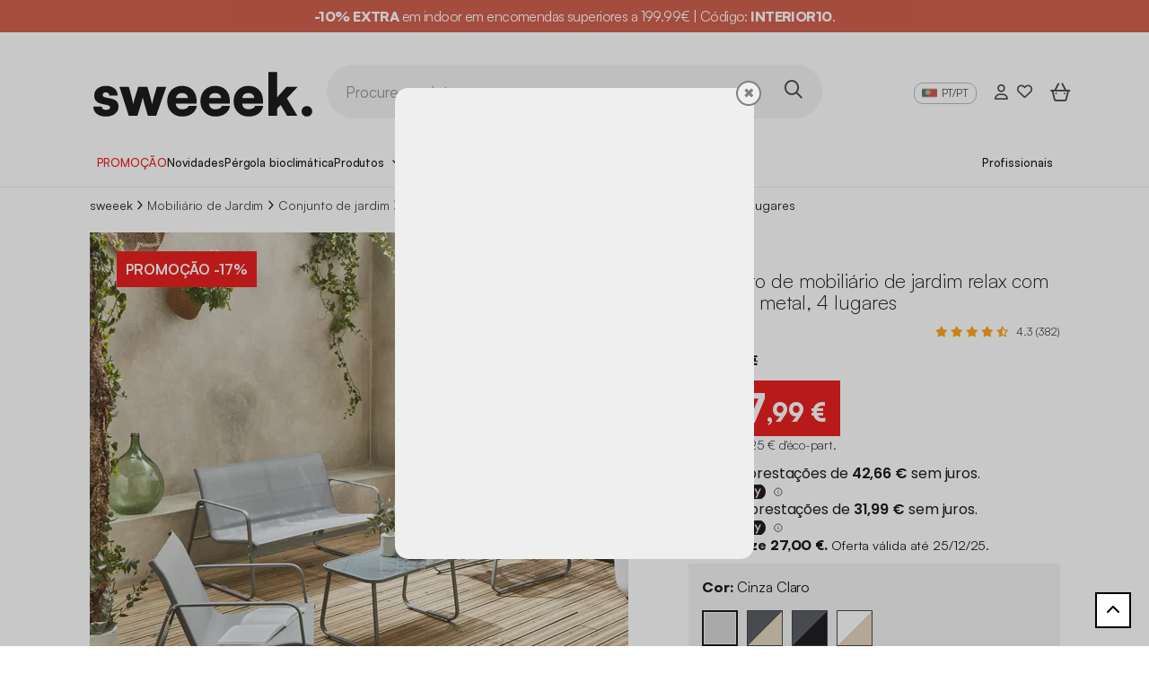

--- FILE ---
content_type: text/html; charset=UTF-8
request_url: https://www.sweeek.pt/product/mobiliario-de-jardim-metalico-e-textileno-para-4-pessoas-preto-design
body_size: 39569
content:
<!DOCTYPE html>
<html class="no-js in-style" lang="pt" data-locale="pt_PT" data-route="product">
    <head>
        <script>(function(n,d,s,l,m){var a=n.userAgent;if(a.indexOf(l)===-1&&a.indexOf(m)===-1){var f=d.getElementsByTagName(s)[0],j=d.createElement(s);j.async=true;
                j.src='https://tag.search.sensefuel.live/tag/61ce923b-5482-4fa7-97f1-23d9411a228b/tagp.js';f.parentNode.insertBefore(j,f);}
            })(navigator,document,'script','Lighthouse','moto g power');</script>

        <!-- Google Tag Manager -->
        <script>(function(w,d,s,l,i){w[l]=w[l]||[];w[l].push({'gtm.start':
        new Date().getTime(),event:'gtm.js'});var f=d.getElementsByTagName(s)[0],
        j=d.createElement(s),dl=l!='dataLayer'?'&l='+l:'';j.async=true;j.src=
        'https://www.googletagmanager.com/gtm.js?id='+i+dl;f.parentNode.insertBefore(j,f);
        })(window,document,'script','dataLayer','GTM-MHKPXBS');</script>
        <!-- End Google Tag Manager -->
        <title>Conjunto de mobiliário de jardim relax com sofá em metal, 4 lugares, Cinza Claro</title>
        <script>window.env = "prod"</script>
                    <meta charset="utf-8" />
<meta http-equiv="x-ua-compatible" content="ie=edge" />
<meta name="viewport" content="width=device-width, initial-scale=1, minimum-scale=1.0" />
<meta name="robots" content="index, follow" />
<meta name="description" content="Conjunto de mobili&aacute;rio de jardim relax com sof&aacute; em metal, 4 lugares, Silvi, Cinza Claro, 77x114x76 cm. Entrega r&aacute;pida, Garantia 3 anos." />
<meta property="og:type" content="product" />
<meta property="og:site_name" content="sweeek (Alice's Garden)" />
<meta property="product:price:amount" content="127,99" />
<meta property="product:price:currency" content="EUR" />
<meta property="og:image" content="https://sweeek.twic.pics/products/278159/original/tx4kdlg-0cd88a062c7c8b81341ce7d5621b6fc5.jpg" />
<meta property="og:title" content="Conjunto de mobili&aacute;rio de jardim relax com sof&aacute; em metal, 4 lugares, Cinza Claro" />

                <link rel="canonical" href="https://www.sweeek.pt/product/lounge-jardim-metal-textileno-preto-4-pessoas"/>

        
        
        <link rel="alternate" hreflang="pt-PT" href="https://www.sweeek.pt/product/mobiliario-de-jardim-metalico-e-textileno-para-4-pessoas-preto-design" /><link rel="alternate" hreflang="en-GB" href="https://www.sweeek.co.uk/product/4-seater-metal-garden-sofa-set-light-grey" /><link rel="alternate" hreflang="fr-BE" href="https://fr.sweeek.be/product/salon-de-jardin-en-metal-et-textilene-pour-4-personnes-noir-design" /><link rel="alternate" hreflang="nl-BE" href="https://nl.sweeek.be/product/tuinmeubelen-van-metaal-en-textilene-voor-4-personen-lichtgrijs-design" /><link rel="alternate" hreflang="fr-FR" href="https://www.sweeek.fr/product/salon-de-jardin-metal-et-textilene-4-places-gris-clair" /><link rel="alternate" hreflang="es-ES" href="https://www.sweeek.es/product/mobiliario-de-jardin-de-metal-y-textilene-para-4-personas-gris-claro-diseno" /><link rel="alternate" hreflang="nl-NL" href="https://www.sweeek.nl/product/tuinmeubelen-van-metaal-en-textilene-voor-4-personen-lichtgrijs-design" /><link rel="alternate" hreflang="it-IT" href="https://www.sweeek.it/product/mobili-da-giardino-in-metallo-e-textilene-per-4-persone-nero-design" /><link rel="alternate" hreflang="de-DE" href="https://www.sweeek.de/product/gartenlounge-aus-metall-und-textilene-fur-4-personen-hellgrau" /><link rel="alternate" hreflang="pl-PL" href="https://www.sweeek.pl/product/metalowy-zestaw-mebli-ogrodowych-4-osobowy-jasnoszary" />
        
                                    <meta property="og:url" content="https://www.sweeek.pt/product/mobiliario-de-jardim-metalico-e-textileno-para-4-pessoas-preto-design">
            
                    
                
        
          <link rel="preload" href="/build/runtime.1df49ded.js" as="script" /><link rel="preload" href="/build/pages/new-website-product.0231a4c1.js" as="script" />

      <link rel="preload" href="/build/pages/bazaarvoice.56f1d8e7.js" as="script" />
  
        <script async src="https://sweeek.twic.pics/?v1&max-dpr=3&step=50&anticipation=1"></script>
        <script>window.devicePixelRatio = Math.max( window.devicePixelRatio, 2 );</script>

        <link rel="apple-touch-icon" sizes="180x180" href="/apple-touch-icon.png">
        <link rel="icon" type="image/png" sizes="16x16" href="/favicon-16x16.png">
        <link rel="icon" type="image/png" sizes="32x32" href="/favicon-32x32.png">
        <link rel="icon" type="image/png" sizes="48x48" href="/favicon-48x48.png">
        <link rel="icon" type="image/png" sizes="194x194" href="/favicon-194x194.png">
        <link rel="icon" type="image/png" sizes="192x192" href="/android-chrome-192x192.png">
        <link rel="icon" type="image/png" sizes="512x512" href="/android-chrome-512x512.png">
        <link rel="manifest" href="/site.webmanifest">
        <link rel="mask-icon" href="/safari-pinned-tab.svg" color="#828282">
        <link rel="shortcut icon" type="image/x-icon" href="/favicon.ico">
        <meta name="msapplication-TileColor" content="#828282">
        <meta name="theme-color" content="#ffffff">


        

<script>
    window.dataLayer = window.dataLayer || [];
    dataLayer.push({"profil":"not connected"});
</script>


                <script type="text/javascript" src="/external/js/crm360.js" async></script>
        
                                    <script type="text/javascript" src="//widget.trustpilot.com/bootstrap/v5/tp.widget.bootstrap.min.js" async></script>
                    
        <!-- HTML5 shim and Respond.js for IE8 support of HTML5 elements and media queries -->
        <!--[if lt IE 9]>
            <script src="https://oss.maxcdn.com/html5shiv/3.7.3/html5shiv.min.js"></script>
            <script src="https://oss.maxcdn.com/respond/1.4.2/respond.min.js"></script>
        <![endif]-->

        <link rel="preload" as="image" fetchpriority="high" href="/images/13051988.svg">
        <style>.img-gigadjo {z-index:-1;pointer-events:none;position:absolute !important;top:0;left:0;width:1000px !important;height: 1000px !important; max-width: 99vw !important; max-height: 99vh !important;}</style>

                      <link rel="stylesheet" href="/fonts/satoshi/index.css"/>

            <link rel="preload" href="/build/pages/font-awesome.d22a5a48.css" as="style" onload="this.onload=null;this.rel='stylesheet'"/>
<noscript><link rel="stylesheet" href="/build/pages/font-awesome.d22a5a48.css"/></noscript>
            <link rel="stylesheet" href="/build/app/inouit-styles.7c145419.css" />
            <link rel="stylesheet" href="/build/app/styles.aca17e96.css" />
        
  

  
        <!-- Put in javascript block -->
        <script src="/build/9755.ec1049f9.js"></script><script src="/build/8234.a887a6f2.js"></script><script src="/build/app.20f5c2e6.js"></script>
        <link rel="preload" href="/build/3138.5ad3a22f.js" as="script" /><link rel="preload" href="/build/app/inouit.96a7a1ce.js" as="script" />
        <link rel="preload" href="/build/pages/cart-summary.2b06b646.js" as="script" />
        <link rel="preload" href="/build/6809.9f80e0fe.js" as="script" /><link rel="preload" href="/build/pages/newsletter.a4631590.js" as="script" />
        <link rel="preload" href="/build/app/loader.6f5a6e4f.js" as="script" />
        <link rel="preload" href="/build/app/global.5775fc62.js" as="script" />
        <link rel="preload" href="/build/7313.66faffa2.js" as="script" /><link rel="preload" href="/build/function/add-to-cart.429c1b91.js" as="script" />
        <link rel="preload" href="/build/function/selected-to-wishlist.ddb6aa3e.js" as="script" />
        <link rel="preload" href="/build/function/add-to-wishlist.f7041785.js" as="script" />
        <link rel="preload" href="/build/external/datalayer.5d381992.js" as="script" />
        <link rel="preload" href="/build/app/obfuscated-link.5c821d95.js" as="script" />
    </head>
            <body data-brand="sweeek"     data-controller=""

>
            <img fetchpriority="high" alt="." width="1000" height="1000" class="img-gigadjo" src="/images/13051988.svg">
            <!-- Google Tag Manager (noscript) -->
            <noscript><iframe src="https://www.googletagmanager.com/ns.html?id=GTM-MHKPXBS" height="0" width="0" style="display:none;visibility:hidden"></iframe></noscript>
            <!-- End Google Tag Manager (noscript) -->

            <!--[if lt IE 9]>
                <p class="browser-upgrade">
                    You are using an outdated browser. Please upgrade your browser to improve your experience.
                </p>
            <![endif]-->

            <div class="page">
                                    <header id="in-header">
                                                                  <span class=" link-with-obfuscation" style="" data-link="aHR0cHM6Ly93d3cuc3dlZWVrLnB0L2NvbW1lcmNpYWwtb3BlcmF0aW9uL2ZsYXNoLTEwLWluZG9vcg=="
     >

                        <div class="promotion-banner p-2 p-lg-0" style="background-color: rgba(204,78,58,1)">
                            <p class="promotion-banner-text mb-0" style="color: rgba(255,255,255,1)">
                                                                    <strong>-10% EXTRA</strong> em indoor em encomendas superiores a 199.99&euro; | C&oacute;digo: <strong>INTERIOR10</strong>.
                                                            </p>
                        </div>
                    
    </span>
                        
  <div class="header container d-block">
    <div class="d-flex col-12 header-content px-lg-3 mx-auto mx-lg-35 align-items-center flex-nowrap">
      <div class="col-lg-3 ml-8 d-flex logo-container">
        <span class="mx-4 w-100  link-with-obfuscation" style="" data-link="Lw=="
     >

                                
    
    <img src="https://sweeek.twic.pics/images/sweeek-logo-pt.svg?v=2" alt="Alice&#039;s Garden torna-se sweeek" class="sweeek-logo" loading="eager" width="250" height="65">

    
    
                        
    </span>
      </div>
      <div class="header-search-div d-flex d-lg-block col-lg-6 mt-0 mt-lg-4 gap-3">
        <div class="menu-btn ms-4 d-block d-lg-none">
          <button type="button" id="open-button" aria-label="Menu aberto"><i class="fa-regular fa-bars fa-2xl menu-burger"></i></button>
        </div>
        <div class="ms-lg-0 transform-mobile">
          <form method="get" action="" class="d-flex align-items-center">
            <input id="search" name="query" type="text" class="field header-input-search" placeholder="Procure produtos ..." />
            <button type="button" class="search-btn p-1 w-auto" id="in-search-btn" aria-label="Procure produtos ..."><i class="fa-regular fa-magnifying-glass fa-2xl"></i></button>
          </form>
        </div>
      </div>
      <div class="header-content-right-header col-lg-3 mt-0 mt-lg-4">
                  
	        		        		        		        		        		        		        		        		        		        	

<div class="right-header d-flex justify-content-lg-end">
	<div class="language mx-3 d-none d-lg-flex align-items-start">
		<span class="current"><img class="lang-ico" src="/img/flags/sitept/flag@1x.png" alt="" height="16" width="16" />PT/PT</span>
					<ul class="menu-lang">
									<li class="lang lang-fr">
					<span class=" link-with-obfuscation" style="" data-link="aHR0cHM6Ly93d3cuc3dlZWVrLmRlLw=="
     >

							<img class="lang-ico" src="/img/flags/sitede/flag@1x.png" alt="" height="16" width="16" />DE/DE</a>
						
    </span>
					</li>
									<li class="lang lang-fr">
					<span class=" link-with-obfuscation" style="" data-link="aHR0cHM6Ly93d3cuc3dlZWVrLmNvLnVrLw=="
     >

							<img class="lang-ico" src="/img/flags/siteuk/flag@1x.png" alt="" height="16" width="16" />EN/GB</a>
						
    </span>
					</li>
									<li class="lang lang-fr">
					<span class=" link-with-obfuscation" style="" data-link="aHR0cHM6Ly93d3cuc3dlZWVrLmVzLw=="
     >

							<img class="lang-ico" src="/img/flags/sitees/flag@1x.png" alt="" height="16" width="16" />ES/ES</a>
						
    </span>
					</li>
									<li class="lang lang-fr">
					<span class=" link-with-obfuscation" style="" data-link="aHR0cHM6Ly9mci5zd2VlZWsuYmUv"
     >

							<img class="lang-ico" src="/img/flags/sitebe/flag@1x.png" alt="" height="16" width="16" />FR/BE</a>
						
    </span>
					</li>
									<li class="lang lang-fr">
					<span class=" link-with-obfuscation" style="" data-link="aHR0cHM6Ly93d3cuc3dlZWVrLmZyLw=="
     >

							<img class="lang-ico" src="/img/flags/sitefr/flag@1x.png" alt="" height="16" width="16" />FR/FR</a>
						
    </span>
					</li>
									<li class="lang lang-fr">
					<span class=" link-with-obfuscation" style="" data-link="aHR0cHM6Ly93d3cuc3dlZWVrLml0Lw=="
     >

							<img class="lang-ico" src="/img/flags/siteit/flag@1x.png" alt="" height="16" width="16" />IT/IT</a>
						
    </span>
					</li>
									<li class="lang lang-fr">
					<span class=" link-with-obfuscation" style="" data-link="aHR0cHM6Ly9ubC5zd2VlZWsuYmUv"
     >

							<img class="lang-ico" src="/img/flags/sitenlbe/flag@1x.png" alt="" height="16" width="16" />NL/BE</a>
						
    </span>
					</li>
									<li class="lang lang-fr">
					<span class=" link-with-obfuscation" style="" data-link="aHR0cHM6Ly93d3cuc3dlZWVrLm5sLw=="
     >

							<img class="lang-ico" src="/img/flags/sitenl/flag@1x.png" alt="" height="16" width="16" />NL/NL</a>
						
    </span>
					</li>
									<li class="lang lang-fr">
					<span class=" link-with-obfuscation" style="" data-link="aHR0cHM6Ly93d3cuc3dlZWVrLnBsLw=="
     >

							<img class="lang-ico" src="/img/flags/sitepl/flag@1x.png" alt="" height="16" width="16" />PL/PL</a>
						
    </span>
					</li>
									<li class="lang lang-fr">
					<span class=" link-with-obfuscation" style="" data-link="aHR0cHM6Ly93d3cuc3dlZWVrLnB0Lw=="
     >

							<img class="lang-ico" src="/img/flags/sitept/flag@1x.png" alt="" height="16" width="16" />PT/PT</a>
						
    </span>
					</li>
							</ul>
			</div>

	<div class="right-header-account mx-lg-3 d-block d-lg-flex align-items-center me-5 me-lg-0">
	<span class=" link-with-obfuscation" style="" data-link="L2Nvbm5lY3Rpb24="
     >

			<i class="fa-regular  fa-user right-header-account"></i>
		
    </span>
</div>

<div class="right-header-heart mx-3 d-none d-lg-flex align-items-center">
	<span class=" link-with-obfuscation" style="" data-link="L3dpc2hsaXN0"
     >

			<i class="fa-regular  fa-heart right-header-account-heart"></i>
		
    </span>
</div>


	<div
        class="right-header-shopping-bag mx-lg-3 d-block d-lg-flex align-items-center me-4 me-lg-0"
        >
    <span class=" link-with-obfuscation" style="" data-link="L2NhcnQ="
     >

                            <i class="fa-regular fa-basket-shopping-simple fa-2xl right-header-empty-shopping-bag"></i>
                    
    </span>
</div>
</div>
          
	<div class="relative d-none d-lg-block">
		<div class="absolute" style="top: 1.5em; right: 0;">
			<!-- TrustBox widget - Micro Star -->
			<div class="trustpilot-widget" data-locale="pt-PT" data-template-id="5419b732fbfb950b10de65e5" data-businessunit-id="650d93ea26a7a9a2fadd22b9"
			data-style-height="24px" data-style-width="100%" data-theme="light" data-font-family="Roboto">
				<a href="https://www.trustpilot.com/review/sweeek.pt" target="_blank" rel="noopener">Trustpilot</a>
			</div>
			<!-- End TrustBox widget -->
		</div>
	</div>
              </div>
    </div>
  </div>
      <div id="in-navbar-container" class="navbar-container">
  <div class="container d-block">
    <button id="close-menu" class="d-lg-none"><i class="fa-regular fa-xmark"></i></button>
    <div id="in-navbar" class="navbar d-block overflow-lg-auto">
      <nav class="navbar-crumbs md:none px-lg-4 mx-lg-4 px-0 mx-0">
        <ul class="d-flex ps-0 gap-1vw justify-content-around">
                                    <li class="navbar-crumb menu-level-one " style="background-color: rgba(255,255,255,1);" >
                  	<a class="" style="color: rgba(236,9,9,1);" href="https://www.sweeek.pt/commercial-operation/ofertas">

                          PROMOÇÃO
                      
    </a>
              </li>
                                                <li class="navbar-crumb menu-level-one " style="background-color: rgba(255,255,255,1);" >
                  	<a class="" style="color: rgba(0,0,0,1);" href="https://www.sweeek.pt/commercial-operation/novidades">

                          Novidades
                      
    </a>
              </li>
                                                <li class="navbar-crumb menu-level-one " style="background-color: rgba(255,255,255,1);" >
                  	<a class="" style="color: rgba(0,0,0,1);" href="https://www.sweeek.pt/cms/escolher-pergola-bioclimatica">

                          Pérgola bioclimática
                      
    </a>
              </li>
                                                                <li class="navbar-crumb products title-menu">
                  <span class="collapse-title">Produtos</span>
                  <div class="menu-collapse menu-list-products">
    <ul class="first-level-list">
                    <li class="first-level-item">
                <button class="collapse-title">
                    <span class="collapse-title-content">
                        
    
    <img src="" alt="" class="icon-product" loading="eager" data-twic-src="image:/menu-tab/image/b35f442f-2532-4529-868b-0c117d92b194.svg" data-twic-transform="*/quality=70" data-twic-bot="resize=600x600" width="40" height="35">

    
    
                        <span>Mobiliário de interior</span>
                    </span>
                </button>
                <ul class="second-level-list">
                    <button class="return-title d-lg-none">
                        <i class="fa-light fa-arrow-left me-2"></i> Mobiliário de interior
                    </button>
                                                                <div class="col-lg-3 d-none d-lg-block">
                                                            <li class="second-level-item">
                                    <span class="second-title">
                                        	<a class="d-none d-lg-block" style="" href="/sala-de-estar">

                                                Sala de estar
                                            
    </a>
                                    </span>
                                    <ul class="third-level-list">
                                                                                    <li class="third-level-item">
                                                	<a class="" style="" href="/sala-de-estar/sofas">

                                                        Sofás
                                                    
    </a>
                                            </li>
                                                                                    <li class="third-level-item">
                                                	<a class="" style="" href="/sala-de-estar/poltronas">

                                                        Poltronas
                                                    
    </a>
                                            </li>
                                                                                    <li class="third-level-item">
                                                	<a class="" style="" href="/sala-de-estar/pufe">

                                                        Pufe
                                                    
    </a>
                                            </li>
                                                                                    <li class="third-level-item">
                                                	<a class="" style="" href="/sala-de-estar/aparador-de-sala">

                                                        Aparadores de sala
                                                    
    </a>
                                            </li>
                                                                                    <li class="third-level-item">
                                                	<a class="" style="" href="/sala-de-estar/mesas-de-centro">

                                                        Mesas de centro
                                                    
    </a>
                                            </li>
                                                                                    <li class="third-level-item">
                                                	<a class="" style="" href="/sala-de-estar/moveis-de-tv">

                                                        Móveis de TV
                                                    
    </a>
                                            </li>
                                                                                    <li class="third-level-item">
                                                	<a class="" style="" href="/sala-de-estar/mesas-de-apoio">

                                                        Mesas de apoio
                                                    
    </a>
                                            </li>
                                                                                    <li class="third-level-item">
                                                	<a class="" style="" href="/sala-de-estar/estantes">

                                                        Estantes e livrarias
                                                    
    </a>
                                            </li>
                                                                            </ul>
                                </li>
                                                            <li class="second-level-item">
                                    <span class="second-title">
                                        	<a class="d-none d-lg-block" style="" href="/moveis-escritorio">

                                                Escritório
                                            
    </a>
                                    </span>
                                    <ul class="third-level-list">
                                                                                    <li class="third-level-item">
                                                	<a class="" style="" href="/moveis-escritorio/mesa-secretaria">

                                                        Secretária
                                                    
    </a>
                                            </li>
                                                                                    <li class="third-level-item">
                                                	<a class="" style="" href="/moveis-escritorio/cadeiras-secretaria">

                                                        Cadeiras para secretaria
                                                    
    </a>
                                            </li>
                                                                            </ul>
                                </li>
                                                    </div>
                                            <div class="col-lg-3 d-none d-lg-block">
                                                            <li class="second-level-item">
                                    <span class="second-title">
                                        	<a class="d-none d-lg-block" style="" href="/moveis-de-entrada">

                                                Móveis de entrada
                                            
    </a>
                                    </span>
                                    <ul class="third-level-list">
                                                                                    <li class="third-level-item">
                                                	<a class="" style="" href="/moveis-de-entrada/consolas">

                                                        Consolas
                                                    
    </a>
                                            </li>
                                                                                    <li class="third-level-item">
                                                	<a class="" style="" href="/moveis-de-entrada/bengaleiro">

                                                        Bengaleiro, sapateira
                                                    
    </a>
                                            </li>
                                                                                    <li class="third-level-item">
                                                	<a class="" style="" href="/moveis-de-entrada/banco-de-entrada-banco-de-armazenamento">

                                                        Banco de entrada
                                                    
    </a>
                                            </li>
                                                                            </ul>
                                </li>
                                                            <li class="second-level-item">
                                    <span class="second-title">
                                        	<a class="d-none d-lg-block" style="" href="/quarto">

                                                Quarto
                                            
    </a>
                                    </span>
                                    <ul class="third-level-list">
                                                                                    <li class="third-level-item">
                                                	<a class="" style="" href="/quarto/roupeiros">

                                                        Roupeiros
                                                    
    </a>
                                            </li>
                                                                                    <li class="third-level-item">
                                                	<a class="" style="" href="/quarto/mesinhas-de-cabeceira">

                                                        Mesinhas de cabeceira
                                                    
    </a>
                                            </li>
                                                                                    <li class="third-level-item">
                                                	<a class="" style="" href="/quarto/comodas">

                                                        Cómodas
                                                    
    </a>
                                            </li>
                                                                                    <li class="third-level-item">
                                                	<a class="" style="" href="/quarto/toucador">

                                                        Toucador
                                                    
    </a>
                                            </li>
                                                                                    <li class="third-level-item">
                                                	<a class="" style="" href="/quarto/cabeceira">

                                                        Cabeceiras
                                                    
    </a>
                                            </li>
                                                                                    <li class="third-level-item">
                                                	<a class="" style="" href="/quarto/camas">

                                                        Camas
                                                    
    </a>
                                            </li>
                                                                                    <li class="third-level-item">
                                                	<a class="" style="" href="/quarto/banqueta-quarto">

                                                        Banquetas de quarto
                                                    
    </a>
                                            </li>
                                                                                    <li class="third-level-item">
                                                	<a class="" style="" href="/quarto/roupa-de-cama">

                                                        Roupa de cama
                                                    
    </a>
                                            </li>
                                                                            </ul>
                                </li>
                                                    </div>
                                            <div class="col-lg-3 d-none d-lg-block">
                                                            <li class="second-level-item">
                                    <span class="second-title">
                                        	<a class="d-none d-lg-block" style="" href="/sala-de-jantar">

                                                Sala de jantar
                                            
    </a>
                                    </span>
                                    <ul class="third-level-list">
                                                                                    <li class="third-level-item">
                                                	<a class="" style="" href="/sala-de-jantar/mesas-de-jantar">

                                                        Mesas de jantar e refeição
                                                    
    </a>
                                            </li>
                                                                                    <li class="third-level-item">
                                                	<a class="" style="" href="/sala-de-jantar/cadeiras-e-bancos">

                                                        Cadeiras de jantar
                                                    
    </a>
                                            </li>
                                                                            </ul>
                                </li>
                                                            <li class="second-level-item">
                                    <span class="second-title">
                                        	<a class="d-none d-lg-block" style="" href="/cozinha-1">

                                                Cozinha
                                            
    </a>
                                    </span>
                                    <ul class="third-level-list">
                                                                                    <li class="third-level-item">
                                                	<a class="" style="" href="/cozinha-1/cadeiras-de-cozinha">

                                                        Cadeiras de cozinha
                                                    
    </a>
                                            </li>
                                                                                    <li class="third-level-item">
                                                	<a class="" style="" href="/cozinha-1/bancos-de-bar">

                                                        Bancos de cozinha
                                                    
    </a>
                                            </li>
                                                                                    <li class="third-level-item">
                                                	<a class="" style="" href="/cozinha-1/mesas-de-cozinha">

                                                        Mesas de cozinha
                                                    
    </a>
                                            </li>
                                                                                    <li class="third-level-item">
                                                	<a class="" style="" href="/cozinha-1/aparador-de-cozinha">

                                                        Aparador de cozinha
                                                    
    </a>
                                            </li>
                                                                                    <li class="third-level-item">
                                                	<a class="" style="" href="/cozinha-1/carrinho-cozinha">

                                                        Carrinhos de cozinha
                                                    
    </a>
                                            </li>
                                                                            </ul>
                                </li>
                                                    </div>
                                            <div class="col-lg-3 d-none d-lg-block">
                                                            <li class="second-level-item">
                                    <span class="second-title">
                                        	<a class="d-none d-lg-block" style="" href="/decoracao">

                                                Decoração
                                            
    </a>
                                    </span>
                                    <ul class="third-level-list">
                                                                                    <li class="third-level-item">
                                                	<a class="" style="" href="/decoracao/espelhos">

                                                        Espelhos
                                                    
    </a>
                                            </li>
                                                                                    <li class="third-level-item">
                                                	<a class="" style="" href="/decoracao/tapetes">

                                                        Tapetes para sala
                                                    
    </a>
                                            </li>
                                                                                    <li class="third-level-item">
                                                	<a class="" style="" href="/decoracao/iluminacao-de-interior">

                                                        Iluminação de interior
                                                    
    </a>
                                            </li>
                                                                                    <li class="third-level-item">
                                                	<a class="" style="" href="/decoracao/utensilios-decorativos">

                                                        Utensílios decorativos
                                                    
    </a>
                                            </li>
                                                                                    <li class="third-level-item">
                                                	<a class="" style="" href="/decoracao/paineis-decorativos-parede">

                                                        Painéis decorativos
                                                    
    </a>
                                            </li>
                                                                            </ul>
                                </li>
                                                            <li class="second-level-item">
                                    <span class="second-title">
                                        	<a class="d-none d-lg-block" style="" href="/casa-de-banho">

                                                Casa de banho
                                            
    </a>
                                    </span>
                                    <ul class="third-level-list">
                                                                                    <li class="third-level-item">
                                                	<a class="" style="" href="/casa-de-banho/moveis-de-casa-de-banho">

                                                        Móveis de casa de banho
                                                    
    </a>
                                            </li>
                                                                            </ul>
                                </li>
                                                    </div>
                                                                                <div class="col-12 d-block d-lg-none">
                                                    <li class="second-level-item">
                                <span class="second-title">
                                    <span class="d-block d-lg-none">Sala de estar</span>
                                </span>
                                <ul class="third-level-list">
                                                                            <li class="third-level-item">
                                            	<a class="" style="" href="/sala-de-estar/sofas">

                                                    Sofás
                                                
    </a>
                                        </li>
                                                                            <li class="third-level-item">
                                            	<a class="" style="" href="/sala-de-estar/poltronas">

                                                    Poltronas
                                                
    </a>
                                        </li>
                                                                            <li class="third-level-item">
                                            	<a class="" style="" href="/sala-de-estar/pufe">

                                                    Pufe
                                                
    </a>
                                        </li>
                                                                            <li class="third-level-item">
                                            	<a class="" style="" href="/sala-de-estar/aparador-de-sala">

                                                    Aparadores de sala
                                                
    </a>
                                        </li>
                                                                            <li class="third-level-item">
                                            	<a class="" style="" href="/sala-de-estar/mesas-de-centro">

                                                    Mesas de centro
                                                
    </a>
                                        </li>
                                                                            <li class="third-level-item">
                                            	<a class="" style="" href="/sala-de-estar/moveis-de-tv">

                                                    Móveis de TV
                                                
    </a>
                                        </li>
                                                                            <li class="third-level-item">
                                            	<a class="" style="" href="/sala-de-estar/mesas-de-apoio">

                                                    Mesas de apoio
                                                
    </a>
                                        </li>
                                                                            <li class="third-level-item">
                                            	<a class="" style="" href="/sala-de-estar/estantes">

                                                    Estantes e livrarias
                                                
    </a>
                                        </li>
                                                                    </ul>
                            </li>
                                                    <li class="second-level-item">
                                <span class="second-title">
                                    <span class="d-block d-lg-none">Móveis de entrada</span>
                                </span>
                                <ul class="third-level-list">
                                                                            <li class="third-level-item">
                                            	<a class="" style="" href="/moveis-de-entrada/consolas">

                                                    Consolas
                                                
    </a>
                                        </li>
                                                                            <li class="third-level-item">
                                            	<a class="" style="" href="/moveis-de-entrada/bengaleiro">

                                                    Bengaleiro, sapateira
                                                
    </a>
                                        </li>
                                                                            <li class="third-level-item">
                                            	<a class="" style="" href="/moveis-de-entrada/banco-de-entrada-banco-de-armazenamento">

                                                    Banco de entrada
                                                
    </a>
                                        </li>
                                                                    </ul>
                            </li>
                                                    <li class="second-level-item">
                                <span class="second-title">
                                    <span class="d-block d-lg-none">Sala de jantar</span>
                                </span>
                                <ul class="third-level-list">
                                                                            <li class="third-level-item">
                                            	<a class="" style="" href="/sala-de-jantar/mesas-de-jantar">

                                                    Mesas de jantar e refeição
                                                
    </a>
                                        </li>
                                                                            <li class="third-level-item">
                                            	<a class="" style="" href="/sala-de-jantar/cadeiras-e-bancos">

                                                    Cadeiras de jantar
                                                
    </a>
                                        </li>
                                                                    </ul>
                            </li>
                                                    <li class="second-level-item">
                                <span class="second-title">
                                    <span class="d-block d-lg-none">Decoração</span>
                                </span>
                                <ul class="third-level-list">
                                                                            <li class="third-level-item">
                                            	<a class="" style="" href="/decoracao/espelhos">

                                                    Espelhos
                                                
    </a>
                                        </li>
                                                                            <li class="third-level-item">
                                            	<a class="" style="" href="/decoracao/tapetes">

                                                    Tapetes para sala
                                                
    </a>
                                        </li>
                                                                            <li class="third-level-item">
                                            	<a class="" style="" href="/decoracao/iluminacao-de-interior">

                                                    Iluminação de interior
                                                
    </a>
                                        </li>
                                                                            <li class="third-level-item">
                                            	<a class="" style="" href="/decoracao/utensilios-decorativos">

                                                    Utensílios decorativos
                                                
    </a>
                                        </li>
                                                                            <li class="third-level-item">
                                            	<a class="" style="" href="/decoracao/paineis-decorativos-parede">

                                                    Painéis decorativos
                                                
    </a>
                                        </li>
                                                                    </ul>
                            </li>
                                                    <li class="second-level-item">
                                <span class="second-title">
                                    <span class="d-block d-lg-none">Escritório</span>
                                </span>
                                <ul class="third-level-list">
                                                                            <li class="third-level-item">
                                            	<a class="" style="" href="/moveis-escritorio/mesa-secretaria">

                                                    Secretária
                                                
    </a>
                                        </li>
                                                                            <li class="third-level-item">
                                            	<a class="" style="" href="/moveis-escritorio/cadeiras-secretaria">

                                                    Cadeiras para secretaria
                                                
    </a>
                                        </li>
                                                                    </ul>
                            </li>
                                                    <li class="second-level-item">
                                <span class="second-title">
                                    <span class="d-block d-lg-none">Quarto</span>
                                </span>
                                <ul class="third-level-list">
                                                                            <li class="third-level-item">
                                            	<a class="" style="" href="/quarto/roupeiros">

                                                    Roupeiros
                                                
    </a>
                                        </li>
                                                                            <li class="third-level-item">
                                            	<a class="" style="" href="/quarto/mesinhas-de-cabeceira">

                                                    Mesinhas de cabeceira
                                                
    </a>
                                        </li>
                                                                            <li class="third-level-item">
                                            	<a class="" style="" href="/quarto/comodas">

                                                    Cómodas
                                                
    </a>
                                        </li>
                                                                            <li class="third-level-item">
                                            	<a class="" style="" href="/quarto/toucador">

                                                    Toucador
                                                
    </a>
                                        </li>
                                                                            <li class="third-level-item">
                                            	<a class="" style="" href="/quarto/cabeceira">

                                                    Cabeceiras
                                                
    </a>
                                        </li>
                                                                            <li class="third-level-item">
                                            	<a class="" style="" href="/quarto/camas">

                                                    Camas
                                                
    </a>
                                        </li>
                                                                            <li class="third-level-item">
                                            	<a class="" style="" href="/quarto/banqueta-quarto">

                                                    Banquetas de quarto
                                                
    </a>
                                        </li>
                                                                            <li class="third-level-item">
                                            	<a class="" style="" href="/quarto/roupa-de-cama">

                                                    Roupa de cama
                                                
    </a>
                                        </li>
                                                                    </ul>
                            </li>
                                                    <li class="second-level-item">
                                <span class="second-title">
                                    <span class="d-block d-lg-none">Cozinha</span>
                                </span>
                                <ul class="third-level-list">
                                                                            <li class="third-level-item">
                                            	<a class="" style="" href="/cozinha-1/cadeiras-de-cozinha">

                                                    Cadeiras de cozinha
                                                
    </a>
                                        </li>
                                                                            <li class="third-level-item">
                                            	<a class="" style="" href="/cozinha-1/bancos-de-bar">

                                                    Bancos de cozinha
                                                
    </a>
                                        </li>
                                                                            <li class="third-level-item">
                                            	<a class="" style="" href="/cozinha-1/mesas-de-cozinha">

                                                    Mesas de cozinha
                                                
    </a>
                                        </li>
                                                                            <li class="third-level-item">
                                            	<a class="" style="" href="/cozinha-1/aparador-de-cozinha">

                                                    Aparador de cozinha
                                                
    </a>
                                        </li>
                                                                            <li class="third-level-item">
                                            	<a class="" style="" href="/cozinha-1/carrinho-cozinha">

                                                    Carrinhos de cozinha
                                                
    </a>
                                        </li>
                                                                    </ul>
                            </li>
                                                    <li class="second-level-item">
                                <span class="second-title">
                                    <span class="d-block d-lg-none">Casa de banho</span>
                                </span>
                                <ul class="third-level-list">
                                                                            <li class="third-level-item">
                                            	<a class="" style="" href="/casa-de-banho/moveis-de-casa-de-banho">

                                                    Móveis de casa de banho
                                                
    </a>
                                        </li>
                                                                    </ul>
                            </li>
                                            </div>
                                    </ul>
            </li>
                    <li class="first-level-item">
                <button class="collapse-title">
                    <span class="collapse-title-content">
                        
    
    <img src="" alt="" class="icon-product" loading="eager" data-twic-src="image:/menu-tab/image/0abee78c-15e6-4242-8ab0-bbfa11edf9ae.svg" data-twic-transform="*/quality=70" data-twic-bot="resize=600x600" width="40" height="35">

    
    
                        <span>Terraço e jardim</span>
                    </span>
                </button>
                <ul class="second-level-list">
                    <button class="return-title d-lg-none">
                        <i class="fa-light fa-arrow-left me-2"></i> Terraço e jardim
                    </button>
                                                                <div class="col-lg-3 d-none d-lg-block">
                                                            <li class="second-level-item">
                                    <span class="second-title">
                                        	<a class="d-none d-lg-block" style="" href="/mobiliario-jardim">

                                                Mobiliário de jardim
                                            
    </a>
                                    </span>
                                    <ul class="third-level-list">
                                                                                    <li class="third-level-item">
                                                	<a class="" style="" href="/mobiliario-jardim/conjunto-jardim">

                                                        Conjunto de jardim
                                                    
    </a>
                                            </li>
                                                                                    <li class="third-level-item">
                                                	<a class="" style="" href="/mobiliario-jardim/conjunto-mesas-cadeiras-jardim">

                                                        Conjunto de mesas e cadeiras de jardim
                                                    
    </a>
                                            </li>
                                                                                    <li class="third-level-item">
                                                	<a class="" style="" href="/mobiliario-jardim/cadeiras-de-jardim">

                                                        Cadeiras de jardim
                                                    
    </a>
                                            </li>
                                                                                    <li class="third-level-item">
                                                	<a class="" style="" href="/mobiliario-jardim/espreguicadeiras">

                                                        Espreguiçadeiras
                                                    
    </a>
                                            </li>
                                                                                    <li class="third-level-item">
                                                	<a class="" style="" href="/mobiliario-jardim/mesas-de-jardim">

                                                        Mesas de jardim
                                                    
    </a>
                                            </li>
                                                                                    <li class="third-level-item">
                                                	<a class="" style="" href="/mobiliario-jardim/coberturas-protecao-textilene">

                                                        Coberturas e proteção textilene
                                                    
    </a>
                                            </li>
                                                                                    <li class="third-level-item">
                                                	<a class="" style="" href="/mobiliario-jardim/arcas-e-baus-de-jardim">

                                                        Arcas e baús de jardim
                                                    
    </a>
                                            </li>
                                                                            </ul>
                                </li>
                                                            <li class="second-level-item">
                                    <span class="second-title">
                                        	<a class="d-none d-lg-block" style="" href="/manutencao-de-jardin">

                                                Manutenção de jardin
                                            
    </a>
                                    </span>
                                    <ul class="third-level-list">
                                                                                    <li class="third-level-item">
                                                	<a class="" style="" href="/manutencao-de-jardin/galinheiros">

                                                        Galinheiros
                                                    
    </a>
                                            </li>
                                                                                    <li class="third-level-item">
                                                	<a class="" style="" href="/manutencao-de-jardin/hortas">

                                                        Hortas
                                                    
    </a>
                                            </li>
                                                                                    <li class="third-level-item">
                                                	<a class="" style="" href="/manutencao-de-jardin/deposito-de-agua">

                                                        Depósitos de água
                                                    
    </a>
                                            </li>
                                                                                    <li class="third-level-item">
                                                	<a class="" style="" href="/manutencao-de-jardin/acessorios-jardinagem">

                                                        Acessórios de jardinagem
                                                    
    </a>
                                            </li>
                                                                                    <li class="third-level-item">
                                                	<a class="" style="" href="/manutencao-de-jardin/estufas-de-jardim-exerior">

                                                        Estufas
                                                    
    </a>
                                            </li>
                                                                                    <li class="third-level-item">
                                                	<a class="" style="" href="/manutencao-de-jardin/portoes-de-jardim">

                                                        Portões de jardim
                                                    
    </a>
                                            </li>
                                                                                    <li class="third-level-item">
                                                	<a class="" style="" href="/manutencao-de-jardin/mangueira-de-jardim">

                                                        Mangueiras de jardim
                                                    
    </a>
                                            </li>
                                                                                    <li class="third-level-item">
                                                	<a class="" style="" href="/manutencao-de-jardin/acessorios-de-jardinagem">

                                                        Accesórios de jardinagem
                                                    
    </a>
                                            </li>
                                                                            </ul>
                                </li>
                                                    </div>
                                            <div class="col-lg-3 d-none d-lg-block">
                                                            <li class="second-level-item">
                                    <span class="second-title">
                                        	<a class="d-none d-lg-block" style="" href="/barbecues-e-grelhadores">

                                                Barbecues e cozinha exterior
                                            
    </a>
                                    </span>
                                    <ul class="third-level-list">
                                                                                    <li class="third-level-item">
                                                	<a class="" style="" href="/barbecues-e-grelhadores/barbecues-gas-e-carvao">

                                                        Barbecues
                                                    
    </a>
                                            </li>
                                                                                    <li class="third-level-item">
                                                	<a class="" style="" href="/barbecues-e-grelhadores/cozinha-exterior">

                                                        Cozinhas exteriores
                                                    
    </a>
                                            </li>
                                                                                    <li class="third-level-item">
                                                	<a class="" style="" href="/barbecues-e-grelhadores/grelhadores-bbq">

                                                        Grelhadores
                                                    
    </a>
                                            </li>
                                                                                    <li class="third-level-item">
                                                	<a class="" style="" href="/barbecues-e-grelhadores/acessorios-para-barbecue">

                                                        Acessórios para barbecue
                                                    
    </a>
                                            </li>
                                                                            </ul>
                                </li>
                                                            <li class="second-level-item">
                                    <span class="second-title">
                                        	<a class="d-none d-lg-block" style="" href="/abrigo-de-exterior">

                                                Armazenamento para jardim e garagem
                                            
    </a>
                                    </span>
                                    <ul class="third-level-list">
                                                                                    <li class="third-level-item">
                                                	<a class="" style="" href="/abrigo-de-exterior/abrigo-de-jardim">

                                                        Abrigos de jardim
                                                    
    </a>
                                            </li>
                                                                                    <li class="third-level-item">
                                                	<a class="" style="" href="/abrigo-de-exterior/abrigo-caixote-do-lixo">

                                                        Abrigos para caixote do lixo
                                                    
    </a>
                                            </li>
                                                                                    <li class="third-level-item">
                                                	<a class="" style="" href="/abrigo-de-exterior/organizacao-de-garagem">

                                                        Organização de garagem
                                                    
    </a>
                                            </li>
                                                                            </ul>
                                </li>
                                                    </div>
                                            <div class="col-lg-3 d-none d-lg-block">
                                                            <li class="second-level-item">
                                    <span class="second-title">
                                        	<a class="d-none d-lg-block" style="" href="/guarda-sol-e-pergolas">

                                                Guarda-sol e pérgolas
                                            
    </a>
                                    </span>
                                    <ul class="third-level-list">
                                                                                    <li class="third-level-item">
                                                	<a class="" style="" href="/guarda-sol-e-pergolas/pergolas-bioclimaticas">

                                                        Pérgolas bioclimáticas
                                                    
    </a>
                                            </li>
                                                                                    <li class="third-level-item">
                                                	<a class="" style="" href="/guarda-sol-e-pergolas/pergolas">

                                                        Pérgolas
                                                    
    </a>
                                            </li>
                                                                                    <li class="third-level-item">
                                                	<a class="" style="" href="/guarda-sol-e-pergolas/chapeu-sol">

                                                        Guarda-sol
                                                    
    </a>
                                            </li>
                                                                                    <li class="third-level-item">
                                                	<a class="" style="" href="/guarda-sol-e-pergolas/accesorios-de-guarda-sol-e-pergola">

                                                        Acessórios de guarda-sol e pérgola
                                                    
    </a>
                                            </li>
                                                                                    <li class="third-level-item">
                                                	<a class="" style="" href="/guarda-sol-e-pergolas/tendas-de-jardim">

                                                        Tendas de jardim
                                                    
    </a>
                                            </li>
                                                                            </ul>
                                </li>
                                                    </div>
                                            <div class="col-lg-3 d-none d-lg-block">
                                                            <li class="second-level-item">
                                    <span class="second-title">
                                        	<a class="d-none d-lg-block" style="" href="/accesorios-de-exterior">

                                                Acessórios de exterior
                                            
    </a>
                                    </span>
                                    <ul class="third-level-list">
                                                                                    <li class="third-level-item">
                                                	<a class="" style="" href="/accesorios-de-exterior/tapetes-exterior">

                                                        Tapetes de exterior
                                                    
    </a>
                                            </li>
                                                                                    <li class="third-level-item">
                                                	<a class="" style="" href="/accesorios-de-exterior/iluminacao-jardim">

                                                        Iluminação de jardim
                                                    
    </a>
                                            </li>
                                                                            </ul>
                                </li>
                                                    </div>
                                                                                <div class="col-12 d-block d-lg-none">
                                                    <li class="second-level-item">
                                <span class="second-title">
                                    <span class="d-block d-lg-none">Mobiliário de jardim</span>
                                </span>
                                <ul class="third-level-list">
                                                                            <li class="third-level-item">
                                            	<a class="" style="" href="/mobiliario-jardim/conjunto-jardim">

                                                    Conjunto de jardim
                                                
    </a>
                                        </li>
                                                                            <li class="third-level-item">
                                            	<a class="" style="" href="/mobiliario-jardim/conjunto-mesas-cadeiras-jardim">

                                                    Conjunto de mesas e cadeiras de jardim
                                                
    </a>
                                        </li>
                                                                            <li class="third-level-item">
                                            	<a class="" style="" href="/mobiliario-jardim/cadeiras-de-jardim">

                                                    Cadeiras de jardim
                                                
    </a>
                                        </li>
                                                                            <li class="third-level-item">
                                            	<a class="" style="" href="/mobiliario-jardim/espreguicadeiras">

                                                    Espreguiçadeiras
                                                
    </a>
                                        </li>
                                                                            <li class="third-level-item">
                                            	<a class="" style="" href="/mobiliario-jardim/mesas-de-jardim">

                                                    Mesas de jardim
                                                
    </a>
                                        </li>
                                                                            <li class="third-level-item">
                                            	<a class="" style="" href="/mobiliario-jardim/coberturas-protecao-textilene">

                                                    Coberturas e proteção textilene
                                                
    </a>
                                        </li>
                                                                            <li class="third-level-item">
                                            	<a class="" style="" href="/mobiliario-jardim/arcas-e-baus-de-jardim">

                                                    Arcas e baús de jardim
                                                
    </a>
                                        </li>
                                                                    </ul>
                            </li>
                                                    <li class="second-level-item">
                                <span class="second-title">
                                    <span class="d-block d-lg-none">Barbecues e cozinha exterior</span>
                                </span>
                                <ul class="third-level-list">
                                                                            <li class="third-level-item">
                                            	<a class="" style="" href="/barbecues-e-grelhadores/barbecues-gas-e-carvao">

                                                    Barbecues
                                                
    </a>
                                        </li>
                                                                            <li class="third-level-item">
                                            	<a class="" style="" href="/barbecues-e-grelhadores/cozinha-exterior">

                                                    Cozinhas exteriores
                                                
    </a>
                                        </li>
                                                                            <li class="third-level-item">
                                            	<a class="" style="" href="/barbecues-e-grelhadores/grelhadores-bbq">

                                                    Grelhadores
                                                
    </a>
                                        </li>
                                                                            <li class="third-level-item">
                                            	<a class="" style="" href="/barbecues-e-grelhadores/acessorios-para-barbecue">

                                                    Acessórios para barbecue
                                                
    </a>
                                        </li>
                                                                    </ul>
                            </li>
                                                    <li class="second-level-item">
                                <span class="second-title">
                                    <span class="d-block d-lg-none">Guarda-sol e pérgolas</span>
                                </span>
                                <ul class="third-level-list">
                                                                            <li class="third-level-item">
                                            	<a class="" style="" href="/guarda-sol-e-pergolas/pergolas-bioclimaticas">

                                                    Pérgolas bioclimáticas
                                                
    </a>
                                        </li>
                                                                            <li class="third-level-item">
                                            	<a class="" style="" href="/guarda-sol-e-pergolas/pergolas">

                                                    Pérgolas
                                                
    </a>
                                        </li>
                                                                            <li class="third-level-item">
                                            	<a class="" style="" href="/guarda-sol-e-pergolas/chapeu-sol">

                                                    Guarda-sol
                                                
    </a>
                                        </li>
                                                                            <li class="third-level-item">
                                            	<a class="" style="" href="/guarda-sol-e-pergolas/accesorios-de-guarda-sol-e-pergola">

                                                    Acessórios de guarda-sol e pérgola
                                                
    </a>
                                        </li>
                                                                            <li class="third-level-item">
                                            	<a class="" style="" href="/guarda-sol-e-pergolas/tendas-de-jardim">

                                                    Tendas de jardim
                                                
    </a>
                                        </li>
                                                                    </ul>
                            </li>
                                                    <li class="second-level-item">
                                <span class="second-title">
                                    <span class="d-block d-lg-none">Acessórios de exterior</span>
                                </span>
                                <ul class="third-level-list">
                                                                            <li class="third-level-item">
                                            	<a class="" style="" href="/accesorios-de-exterior/tapetes-exterior">

                                                    Tapetes de exterior
                                                
    </a>
                                        </li>
                                                                            <li class="third-level-item">
                                            	<a class="" style="" href="/accesorios-de-exterior/iluminacao-jardim">

                                                    Iluminação de jardim
                                                
    </a>
                                        </li>
                                                                    </ul>
                            </li>
                                                    <li class="second-level-item">
                                <span class="second-title">
                                    <span class="d-block d-lg-none">Manutenção de jardin</span>
                                </span>
                                <ul class="third-level-list">
                                                                            <li class="third-level-item">
                                            	<a class="" style="" href="/manutencao-de-jardin/galinheiros">

                                                    Galinheiros
                                                
    </a>
                                        </li>
                                                                            <li class="third-level-item">
                                            	<a class="" style="" href="/manutencao-de-jardin/hortas">

                                                    Hortas
                                                
    </a>
                                        </li>
                                                                            <li class="third-level-item">
                                            	<a class="" style="" href="/manutencao-de-jardin/deposito-de-agua">

                                                    Depósitos de água
                                                
    </a>
                                        </li>
                                                                            <li class="third-level-item">
                                            	<a class="" style="" href="/manutencao-de-jardin/acessorios-jardinagem">

                                                    Acessórios de jardinagem
                                                
    </a>
                                        </li>
                                                                            <li class="third-level-item">
                                            	<a class="" style="" href="/manutencao-de-jardin/estufas-de-jardim-exerior">

                                                    Estufas
                                                
    </a>
                                        </li>
                                                                            <li class="third-level-item">
                                            	<a class="" style="" href="/manutencao-de-jardin/portoes-de-jardim">

                                                    Portões de jardim
                                                
    </a>
                                        </li>
                                                                            <li class="third-level-item">
                                            	<a class="" style="" href="/manutencao-de-jardin/mangueira-de-jardim">

                                                    Mangueiras de jardim
                                                
    </a>
                                        </li>
                                                                            <li class="third-level-item">
                                            	<a class="" style="" href="/manutencao-de-jardin/acessorios-de-jardinagem">

                                                    Accesórios de jardinagem
                                                
    </a>
                                        </li>
                                                                    </ul>
                            </li>
                                                    <li class="second-level-item">
                                <span class="second-title">
                                    <span class="d-block d-lg-none">Armazenamento para jardim e garagem</span>
                                </span>
                                <ul class="third-level-list">
                                                                            <li class="third-level-item">
                                            	<a class="" style="" href="/abrigo-de-exterior/abrigo-de-jardim">

                                                    Abrigos de jardim
                                                
    </a>
                                        </li>
                                                                            <li class="third-level-item">
                                            	<a class="" style="" href="/abrigo-de-exterior/abrigo-caixote-do-lixo">

                                                    Abrigos para caixote do lixo
                                                
    </a>
                                        </li>
                                                                            <li class="third-level-item">
                                            	<a class="" style="" href="/abrigo-de-exterior/organizacao-de-garagem">

                                                    Organização de garagem
                                                
    </a>
                                        </li>
                                                                    </ul>
                            </li>
                                                    <li class="second-level-item">
                                <span class="second-title">
                                    <span class="d-block d-lg-none">Promoçoes</span>
                                </span>
                                <ul class="third-level-list">
                                                                    </ul>
                            </li>
                                            </div>
                                    </ul>
            </li>
                    <li class="first-level-item">
                <button class="collapse-title">
                    <span class="collapse-title-content">
                        
    
    <img src="" alt="" class="icon-product" loading="eager" data-twic-src="image:/menu-tab/image/bef73dc2-82b0-4cdf-9948-3d0b3d22e6f2.svg" data-twic-transform="*/quality=70" data-twic-bot="resize=600x600" width="40" height="35">

    
    
                        <span>Crianças</span>
                    </span>
                </button>
                <ul class="second-level-list">
                    <button class="return-title d-lg-none">
                        <i class="fa-light fa-arrow-left me-2"></i> Crianças
                    </button>
                                                                <div class="col-lg-3 d-none d-lg-block">
                                                            <li class="second-level-item">
                                    <span class="second-title">
                                        	<a class="d-none d-lg-block" style="" href="/quartos-infantis">

                                                Quartos infantis
                                            
    </a>
                                    </span>
                                    <ul class="third-level-list">
                                                                                    <li class="third-level-item">
                                                	<a class="" style="" href="/quartos-infantis/arrumacoes-para-quartos-infantis">

                                                        Arrumações para quartos infantis
                                                    
    </a>
                                            </li>
                                                                                    <li class="third-level-item">
                                                	<a class="" style="" href="/quartos-infantis/roupa-de-cama-quarto-infantil">

                                                        Roupa de cama para criança
                                                    
    </a>
                                            </li>
                                                                                    <li class="third-level-item">
                                                	<a class="" style="" href="/quartos-infantis/camas-infantis">

                                                        Camas infantis
                                                    
    </a>
                                            </li>
                                                                                    <li class="third-level-item">
                                                	<a class="" style="" href="/quartos-infantis/mesas-cadeiras-e-bancos-infantis">

                                                        Mesas, cadeiras e bancos infantis
                                                    
    </a>
                                            </li>
                                                                                    <li class="third-level-item">
                                                <span class=" link-with-obfuscation" style="" data-link="L3F1YXJ0b3MtaW5mYW50aXMvY29tb2Rhcy1pbmZhbnRpbHM="
     >

                                                        Cómodas infantils
                                                    
    </span>
                                            </li>
                                                                                    <li class="third-level-item">
                                                	<a class="" style="" href="/quartos-infantis/estante-e-armarios-infantis">

                                                        Estantes e armários infantis
                                                    
    </a>
                                            </li>
                                                                                    <li class="third-level-item">
                                                	<a class="" style="" href="/quartos-infantis/secretarias-infantis">

                                                        Secretárias infantis
                                                    
    </a>
                                            </li>
                                                                                    <li class="third-level-item">
                                                	<a class="" style="" href="/quartos-infantis/tapetes-infantis">

                                                        Tapetes infantis
                                                    
    </a>
                                            </li>
                                                                                    <li class="third-level-item">
                                                	<a class="" style="" href="/quartos-infantis/outros-brinquedos-infantis">

                                                        Outros brinquedos infantis
                                                    
    </a>
                                            </li>
                                                                            </ul>
                                </li>
                                                    </div>
                                            <div class="col-lg-3 d-none d-lg-block">
                                                            <li class="second-level-item">
                                    <span class="second-title">
                                        	<a class="d-none d-lg-block" style="" href="/jogos-de-exterior-e-desportos">

                                                Jogos de exterior e desportos
                                            
    </a>
                                    </span>
                                    <ul class="third-level-list">
                                                                                    <li class="third-level-item">
                                                	<a class="" style="" href="/jogos-de-exterior-e-desportos/trampolim">

                                                        Trampolins
                                                    
    </a>
                                            </li>
                                                                                    <li class="third-level-item">
                                                	<a class="" style="" href="/jogos-de-exterior-e-desportos/acessorios-de-trampolim">

                                                        Acessórios de trampolins
                                                    
    </a>
                                            </li>
                                                                                    <li class="third-level-item">
                                                	<a class="" style="" href="/jogos-de-exterior-e-desportos/baloicos-e-escorregas">

                                                        Baloiços e escorregas
                                                    
    </a>
                                            </li>
                                                                                    <li class="third-level-item">
                                                	<a class="" style="" href="/jogos-de-exterior-e-desportos/brinquedos-de-imitacao">

                                                        Brinquedos de imitação
                                                    
    </a>
                                            </li>
                                                                                    <li class="third-level-item">
                                                	<a class="" style="" href="/jogos-de-exterior-e-desportos/mesas-ping-pong">

                                                        Mesas de ping pong
                                                    
    </a>
                                            </li>
                                                                                    <li class="third-level-item">
                                                	<a class="" style="" href="/jogos-de-exterior-e-desportos/brinquedos-infantis">

                                                        Brinquedos infantis
                                                    
    </a>
                                            </li>
                                                                            </ul>
                                </li>
                                                    </div>
                                            <div class="col-lg-3 d-none d-lg-block">
                                                            <li class="second-level-item">
                                    <span class="second-title">
                                        	<a class="d-none d-lg-block" style="" href="/mobiliario-exterior-para-criancas">

                                                Mobiliário exterior para crianças
                                            
    </a>
                                    </span>
                                    <ul class="third-level-list">
                                                                                    <li class="third-level-item">
                                                	<a class="" style="" href="/mobiliario-exterior-para-criancas/conjunto-exterior-para-criancas">

                                                        Conjunto exterior para crianças
                                                    
    </a>
                                            </li>
                                                                            </ul>
                                </li>
                                                    </div>
                                            <div class="col-lg-3 d-none d-lg-block">
                                                    </div>
                                                                                <div class="col-12 d-block d-lg-none">
                                                    <li class="second-level-item">
                                <span class="second-title">
                                    <span class="d-block d-lg-none">Quartos infantis</span>
                                </span>
                                <ul class="third-level-list">
                                                                            <li class="third-level-item">
                                            	<a class="" style="" href="/quartos-infantis/arrumacoes-para-quartos-infantis">

                                                    Arrumações para quartos infantis
                                                
    </a>
                                        </li>
                                                                            <li class="third-level-item">
                                            	<a class="" style="" href="/quartos-infantis/roupa-de-cama-quarto-infantil">

                                                    Roupa de cama para criança
                                                
    </a>
                                        </li>
                                                                            <li class="third-level-item">
                                            	<a class="" style="" href="/quartos-infantis/camas-infantis">

                                                    Camas infantis
                                                
    </a>
                                        </li>
                                                                            <li class="third-level-item">
                                            	<a class="" style="" href="/quartos-infantis/mesas-cadeiras-e-bancos-infantis">

                                                    Mesas, cadeiras e bancos infantis
                                                
    </a>
                                        </li>
                                                                            <li class="third-level-item">
                                            <span class=" link-with-obfuscation" style="" data-link="L3F1YXJ0b3MtaW5mYW50aXMvY29tb2Rhcy1pbmZhbnRpbHM="
     >

                                                    Cómodas infantils
                                                
    </span>
                                        </li>
                                                                            <li class="third-level-item">
                                            	<a class="" style="" href="/quartos-infantis/estante-e-armarios-infantis">

                                                    Estantes e armários infantis
                                                
    </a>
                                        </li>
                                                                            <li class="third-level-item">
                                            	<a class="" style="" href="/quartos-infantis/secretarias-infantis">

                                                    Secretárias infantis
                                                
    </a>
                                        </li>
                                                                            <li class="third-level-item">
                                            	<a class="" style="" href="/quartos-infantis/tapetes-infantis">

                                                    Tapetes infantis
                                                
    </a>
                                        </li>
                                                                            <li class="third-level-item">
                                            	<a class="" style="" href="/quartos-infantis/outros-brinquedos-infantis">

                                                    Outros brinquedos infantis
                                                
    </a>
                                        </li>
                                                                    </ul>
                            </li>
                                                    <li class="second-level-item">
                                <span class="second-title">
                                    <span class="d-block d-lg-none">Jogos de exterior e desportos</span>
                                </span>
                                <ul class="third-level-list">
                                                                            <li class="third-level-item">
                                            	<a class="" style="" href="/jogos-de-exterior-e-desportos/trampolim">

                                                    Trampolins
                                                
    </a>
                                        </li>
                                                                            <li class="third-level-item">
                                            	<a class="" style="" href="/jogos-de-exterior-e-desportos/acessorios-de-trampolim">

                                                    Acessórios de trampolins
                                                
    </a>
                                        </li>
                                                                            <li class="third-level-item">
                                            	<a class="" style="" href="/jogos-de-exterior-e-desportos/baloicos-e-escorregas">

                                                    Baloiços e escorregas
                                                
    </a>
                                        </li>
                                                                            <li class="third-level-item">
                                            	<a class="" style="" href="/jogos-de-exterior-e-desportos/brinquedos-de-imitacao">

                                                    Brinquedos de imitação
                                                
    </a>
                                        </li>
                                                                            <li class="third-level-item">
                                            	<a class="" style="" href="/jogos-de-exterior-e-desportos/mesas-ping-pong">

                                                    Mesas de ping pong
                                                
    </a>
                                        </li>
                                                                            <li class="third-level-item">
                                            	<a class="" style="" href="/jogos-de-exterior-e-desportos/brinquedos-infantis">

                                                    Brinquedos infantis
                                                
    </a>
                                        </li>
                                                                    </ul>
                            </li>
                                                    <li class="second-level-item">
                                <span class="second-title">
                                    <span class="d-block d-lg-none">Mobiliário exterior para crianças</span>
                                </span>
                                <ul class="third-level-list">
                                                                            <li class="third-level-item">
                                            	<a class="" style="" href="/mobiliario-exterior-para-criancas/conjunto-exterior-para-criancas">

                                                    Conjunto exterior para crianças
                                                
    </a>
                                        </li>
                                                                    </ul>
                            </li>
                                            </div>
                                    </ul>
            </li>
            </ul>
</div>
                </li>
                                                                              <li class="navbar-crumb room title-menu">
                  <span>Ambientes</span>
                  <div class="menu-collapse menu-list-cards">
	<ul class="room-list">
					<li class="room-item">
					<a class="" style="" href="/garagem-e-lavandaria">

						<div class="navbar-image">
							
            <picture>

                    
                                                                                                                                                                                                                                            
                        <source media="(max-width: 767px)" srcset="https://sweeek.twic.pics/products/4cdc5951-72ab-49df-9809-3c2b3c246d26.png?twic=v1/cover=1.9:1/resize=150 default, https://sweeek.twic.pics/products/4cdc5951-72ab-49df-9809-3c2b3c246d26.png?twic=v1/cover=1.9:1/resize=150 300w, https://sweeek.twic.pics/products/4cdc5951-72ab-49df-9809-3c2b3c246d26.png?twic=v1/cover=1.9:1/resize=250 500w, https://sweeek.twic.pics/products/4cdc5951-72ab-49df-9809-3c2b3c246d26.png?twic=v1/cover=1.9:1/resize=350 700w, https://sweeek.twic.pics/products/4cdc5951-72ab-49df-9809-3c2b3c246d26.png?twic=v1/cover=1.9:1/resize=450 900w, https://sweeek.twic.pics/products/4cdc5951-72ab-49df-9809-3c2b3c246d26.png?twic=v1/cover=1.9:1/resize=550 1100w, https://sweeek.twic.pics/products/4cdc5951-72ab-49df-9809-3c2b3c246d26.png?twic=v1/cover=1.9:1/resize=650 1300w, https://sweeek.twic.pics/products/4cdc5951-72ab-49df-9809-3c2b3c246d26.png?twic=v1/cover=1.9:1/resize=750 1500w" />
            
    <img src="https://sweeek.twic.pics/products/4cdc5951-72ab-49df-9809-3c2b3c246d26.png?twic=v1/resize=500x200/quality=70/output=preview" alt="garagem e lavandaria" class="navbar-image" loading="eager" data-twic-src="image:/products/4cdc5951-72ab-49df-9809-3c2b3c246d26.png" data-twic-transform="*/resize=500x200/quality=70" data-twic-bot="resize=600x600" width="500" height="200">

            </picture>
    
    
						</div>
						<span>Garagem e lavandaria</span>
					
    </a>
			</li>
					<li class="room-item">
					<a class="" style="" href="/moveis-de-entrada">

						<div class="navbar-image">
							
            <picture>

                    
                                                                                                                                                                                                                                            
                        <source media="(max-width: 767px)" srcset="https://sweeek.twic.pics/products/eecf9bd8-8a8b-4df4-b9aa-50a0b8d07014.png?twic=v1/cover=1.9:1/resize=150 default, https://sweeek.twic.pics/products/eecf9bd8-8a8b-4df4-b9aa-50a0b8d07014.png?twic=v1/cover=1.9:1/resize=150 300w, https://sweeek.twic.pics/products/eecf9bd8-8a8b-4df4-b9aa-50a0b8d07014.png?twic=v1/cover=1.9:1/resize=250 500w, https://sweeek.twic.pics/products/eecf9bd8-8a8b-4df4-b9aa-50a0b8d07014.png?twic=v1/cover=1.9:1/resize=350 700w, https://sweeek.twic.pics/products/eecf9bd8-8a8b-4df4-b9aa-50a0b8d07014.png?twic=v1/cover=1.9:1/resize=450 900w, https://sweeek.twic.pics/products/eecf9bd8-8a8b-4df4-b9aa-50a0b8d07014.png?twic=v1/cover=1.9:1/resize=550 1100w, https://sweeek.twic.pics/products/eecf9bd8-8a8b-4df4-b9aa-50a0b8d07014.png?twic=v1/cover=1.9:1/resize=650 1300w, https://sweeek.twic.pics/products/eecf9bd8-8a8b-4df4-b9aa-50a0b8d07014.png?twic=v1/cover=1.9:1/resize=750 1500w" />
            
    <img src="https://sweeek.twic.pics/products/eecf9bd8-8a8b-4df4-b9aa-50a0b8d07014.png?twic=v1/resize=500x200/quality=70/output=preview" alt="hall-de-entrada" class="navbar-image" loading="eager" data-twic-src="image:/products/eecf9bd8-8a8b-4df4-b9aa-50a0b8d07014.png" data-twic-transform="*/resize=500x200/quality=70" data-twic-bot="resize=600x600" width="500" height="200">

            </picture>
    
    
						</div>
						<span>Hall de entrada</span>
					
    </a>
			</li>
					<li class="room-item">
					<a class="" style="" href="/cozinha-1">

						<div class="navbar-image">
							
            <picture>

                    
                                                                                                                                                                                                                                            
                        <source media="(max-width: 767px)" srcset="https://sweeek.twic.pics/products/1c0ddbeb-44af-4cc4-b57c-527d6bf3f299.png?twic=v1/cover=1.9:1/resize=150 default, https://sweeek.twic.pics/products/1c0ddbeb-44af-4cc4-b57c-527d6bf3f299.png?twic=v1/cover=1.9:1/resize=150 300w, https://sweeek.twic.pics/products/1c0ddbeb-44af-4cc4-b57c-527d6bf3f299.png?twic=v1/cover=1.9:1/resize=250 500w, https://sweeek.twic.pics/products/1c0ddbeb-44af-4cc4-b57c-527d6bf3f299.png?twic=v1/cover=1.9:1/resize=350 700w, https://sweeek.twic.pics/products/1c0ddbeb-44af-4cc4-b57c-527d6bf3f299.png?twic=v1/cover=1.9:1/resize=450 900w, https://sweeek.twic.pics/products/1c0ddbeb-44af-4cc4-b57c-527d6bf3f299.png?twic=v1/cover=1.9:1/resize=550 1100w, https://sweeek.twic.pics/products/1c0ddbeb-44af-4cc4-b57c-527d6bf3f299.png?twic=v1/cover=1.9:1/resize=650 1300w, https://sweeek.twic.pics/products/1c0ddbeb-44af-4cc4-b57c-527d6bf3f299.png?twic=v1/cover=1.9:1/resize=750 1500w" />
            
    <img src="https://sweeek.twic.pics/products/1c0ddbeb-44af-4cc4-b57c-527d6bf3f299.png?twic=v1/resize=500x200/quality=70/output=preview" alt="Cozinha" class="navbar-image" loading="eager" data-twic-src="image:/products/1c0ddbeb-44af-4cc4-b57c-527d6bf3f299.png" data-twic-transform="*/resize=500x200/quality=70" data-twic-bot="resize=600x600" width="500" height="200">

            </picture>
    
    
						</div>
						<span>Cozinha</span>
					
    </a>
			</li>
					<li class="room-item">
					<a class="" style="" href="/quarto">

						<div class="navbar-image">
							
            <picture>

                    
                                                                                                                                                                                                                                            
                        <source media="(max-width: 767px)" srcset="https://sweeek.twic.pics/products/6092ef5a-d587-47c3-839c-403b9e500397.png?twic=v1/cover=1.9:1/resize=150 default, https://sweeek.twic.pics/products/6092ef5a-d587-47c3-839c-403b9e500397.png?twic=v1/cover=1.9:1/resize=150 300w, https://sweeek.twic.pics/products/6092ef5a-d587-47c3-839c-403b9e500397.png?twic=v1/cover=1.9:1/resize=250 500w, https://sweeek.twic.pics/products/6092ef5a-d587-47c3-839c-403b9e500397.png?twic=v1/cover=1.9:1/resize=350 700w, https://sweeek.twic.pics/products/6092ef5a-d587-47c3-839c-403b9e500397.png?twic=v1/cover=1.9:1/resize=450 900w, https://sweeek.twic.pics/products/6092ef5a-d587-47c3-839c-403b9e500397.png?twic=v1/cover=1.9:1/resize=550 1100w, https://sweeek.twic.pics/products/6092ef5a-d587-47c3-839c-403b9e500397.png?twic=v1/cover=1.9:1/resize=650 1300w, https://sweeek.twic.pics/products/6092ef5a-d587-47c3-839c-403b9e500397.png?twic=v1/cover=1.9:1/resize=750 1500w" />
            
    <img src="https://sweeek.twic.pics/products/6092ef5a-d587-47c3-839c-403b9e500397.png?twic=v1/resize=500x200/quality=70/output=preview" alt=";" class="navbar-image" loading="eager" data-twic-src="image:/products/6092ef5a-d587-47c3-839c-403b9e500397.png" data-twic-transform="*/resize=500x200/quality=70" data-twic-bot="resize=600x600" width="500" height="200">

            </picture>
    
    
						</div>
						<span>Quarto</span>
					
    </a>
			</li>
					<li class="room-item">
					<a class="" style="" href="/mobiliario-jardim">

						<div class="navbar-image">
							
            <picture>

                    
                                                                                                                                                                                                                                            
                        <source media="(max-width: 767px)" srcset="https://sweeek.twic.pics/products/f64c1c29-e460-48fe-b759-a9352a2f961a.png?twic=v1/cover=1.9:1/resize=150 default, https://sweeek.twic.pics/products/f64c1c29-e460-48fe-b759-a9352a2f961a.png?twic=v1/cover=1.9:1/resize=150 300w, https://sweeek.twic.pics/products/f64c1c29-e460-48fe-b759-a9352a2f961a.png?twic=v1/cover=1.9:1/resize=250 500w, https://sweeek.twic.pics/products/f64c1c29-e460-48fe-b759-a9352a2f961a.png?twic=v1/cover=1.9:1/resize=350 700w, https://sweeek.twic.pics/products/f64c1c29-e460-48fe-b759-a9352a2f961a.png?twic=v1/cover=1.9:1/resize=450 900w, https://sweeek.twic.pics/products/f64c1c29-e460-48fe-b759-a9352a2f961a.png?twic=v1/cover=1.9:1/resize=550 1100w, https://sweeek.twic.pics/products/f64c1c29-e460-48fe-b759-a9352a2f961a.png?twic=v1/cover=1.9:1/resize=650 1300w, https://sweeek.twic.pics/products/f64c1c29-e460-48fe-b759-a9352a2f961a.png?twic=v1/cover=1.9:1/resize=750 1500w" />
            
    <img src="https://sweeek.twic.pics/products/f64c1c29-e460-48fe-b759-a9352a2f961a.png?twic=v1/resize=500x200/quality=70/output=preview" alt=";" class="navbar-image" loading="eager" data-twic-src="image:/products/f64c1c29-e460-48fe-b759-a9352a2f961a.png" data-twic-transform="*/resize=500x200/quality=70" data-twic-bot="resize=600x600" width="500" height="200">

            </picture>
    
    
						</div>
						<span>Exterior</span>
					
    </a>
			</li>
					<li class="room-item">
					<a class="" style="" href="/quartos-infantis">

						<div class="navbar-image">
							
            <picture>

                    
                                                                                                                                                                                                                                            
                        <source media="(max-width: 767px)" srcset="https://sweeek.twic.pics/products/82071aed-2dba-42f5-acf9-569257375067.png?twic=v1/cover=1.9:1/resize=150 default, https://sweeek.twic.pics/products/82071aed-2dba-42f5-acf9-569257375067.png?twic=v1/cover=1.9:1/resize=150 300w, https://sweeek.twic.pics/products/82071aed-2dba-42f5-acf9-569257375067.png?twic=v1/cover=1.9:1/resize=250 500w, https://sweeek.twic.pics/products/82071aed-2dba-42f5-acf9-569257375067.png?twic=v1/cover=1.9:1/resize=350 700w, https://sweeek.twic.pics/products/82071aed-2dba-42f5-acf9-569257375067.png?twic=v1/cover=1.9:1/resize=450 900w, https://sweeek.twic.pics/products/82071aed-2dba-42f5-acf9-569257375067.png?twic=v1/cover=1.9:1/resize=550 1100w, https://sweeek.twic.pics/products/82071aed-2dba-42f5-acf9-569257375067.png?twic=v1/cover=1.9:1/resize=650 1300w, https://sweeek.twic.pics/products/82071aed-2dba-42f5-acf9-569257375067.png?twic=v1/cover=1.9:1/resize=750 1500w" />
            
    <img src="https://sweeek.twic.pics/products/82071aed-2dba-42f5-acf9-569257375067.png?twic=v1/resize=500x200/quality=70/output=preview" alt=";" class="navbar-image" loading="eager" data-twic-src="image:/products/82071aed-2dba-42f5-acf9-569257375067.png" data-twic-transform="*/resize=500x200/quality=70" data-twic-bot="resize=600x600" width="500" height="200">

            </picture>
    
    
						</div>
						<span>Quarto de crianças</span>
					
    </a>
			</li>
					<li class="room-item">
					<a class="" style="" href="/sala-de-jantar">

						<div class="navbar-image">
							
            <picture>

                    
                                                                                                                                                                                                                                            
                        <source media="(max-width: 767px)" srcset="https://sweeek.twic.pics/products/bc9fd5b8-2de1-48ff-90ba-fb4de07126d1.png?twic=v1/cover=1.9:1/resize=150 default, https://sweeek.twic.pics/products/bc9fd5b8-2de1-48ff-90ba-fb4de07126d1.png?twic=v1/cover=1.9:1/resize=150 300w, https://sweeek.twic.pics/products/bc9fd5b8-2de1-48ff-90ba-fb4de07126d1.png?twic=v1/cover=1.9:1/resize=250 500w, https://sweeek.twic.pics/products/bc9fd5b8-2de1-48ff-90ba-fb4de07126d1.png?twic=v1/cover=1.9:1/resize=350 700w, https://sweeek.twic.pics/products/bc9fd5b8-2de1-48ff-90ba-fb4de07126d1.png?twic=v1/cover=1.9:1/resize=450 900w, https://sweeek.twic.pics/products/bc9fd5b8-2de1-48ff-90ba-fb4de07126d1.png?twic=v1/cover=1.9:1/resize=550 1100w, https://sweeek.twic.pics/products/bc9fd5b8-2de1-48ff-90ba-fb4de07126d1.png?twic=v1/cover=1.9:1/resize=650 1300w, https://sweeek.twic.pics/products/bc9fd5b8-2de1-48ff-90ba-fb4de07126d1.png?twic=v1/cover=1.9:1/resize=750 1500w" />
            
    <img src="https://sweeek.twic.pics/products/bc9fd5b8-2de1-48ff-90ba-fb4de07126d1.png?twic=v1/resize=500x200/quality=70/output=preview" alt=";" class="navbar-image" loading="eager" data-twic-src="image:/products/bc9fd5b8-2de1-48ff-90ba-fb4de07126d1.png" data-twic-transform="*/resize=500x200/quality=70" data-twic-bot="resize=600x600" width="500" height="200">

            </picture>
    
    
						</div>
						<span>Sala de jantar</span>
					
    </a>
			</li>
					<li class="room-item">
					<a class="" style="" href="/moveis-escritorio">

						<div class="navbar-image">
							
            <picture>

                    
                                                                                                                                                                                                                                            
                        <source media="(max-width: 767px)" srcset="https://sweeek.twic.pics/products/0ef8db35-7264-4acd-b537-41480fbb5b25.png?twic=v1/cover=1.9:1/resize=150 default, https://sweeek.twic.pics/products/0ef8db35-7264-4acd-b537-41480fbb5b25.png?twic=v1/cover=1.9:1/resize=150 300w, https://sweeek.twic.pics/products/0ef8db35-7264-4acd-b537-41480fbb5b25.png?twic=v1/cover=1.9:1/resize=250 500w, https://sweeek.twic.pics/products/0ef8db35-7264-4acd-b537-41480fbb5b25.png?twic=v1/cover=1.9:1/resize=350 700w, https://sweeek.twic.pics/products/0ef8db35-7264-4acd-b537-41480fbb5b25.png?twic=v1/cover=1.9:1/resize=450 900w, https://sweeek.twic.pics/products/0ef8db35-7264-4acd-b537-41480fbb5b25.png?twic=v1/cover=1.9:1/resize=550 1100w, https://sweeek.twic.pics/products/0ef8db35-7264-4acd-b537-41480fbb5b25.png?twic=v1/cover=1.9:1/resize=650 1300w, https://sweeek.twic.pics/products/0ef8db35-7264-4acd-b537-41480fbb5b25.png?twic=v1/cover=1.9:1/resize=750 1500w" />
            
    <img src="https://sweeek.twic.pics/products/0ef8db35-7264-4acd-b537-41480fbb5b25.png?twic=v1/resize=500x200/quality=70/output=preview" alt="Mobiliário de escritório" class="navbar-image" loading="eager" data-twic-src="image:/products/0ef8db35-7264-4acd-b537-41480fbb5b25.png" data-twic-transform="*/resize=500x200/quality=70" data-twic-bot="resize=600x600" width="500" height="200">

            </picture>
    
    
						</div>
						<span>Escritório</span>
					
    </a>
			</li>
					<li class="room-item">
					<a class="" style="" href="/sala-de-estar">

						<div class="navbar-image">
							
            <picture>

                    
                                                                                                                                                                                                                                            
                        <source media="(max-width: 767px)" srcset="https://sweeek.twic.pics/products/e12a2a04-51a2-4475-905b-185e3d1035c1.png?twic=v1/cover=1.9:1/resize=150 default, https://sweeek.twic.pics/products/e12a2a04-51a2-4475-905b-185e3d1035c1.png?twic=v1/cover=1.9:1/resize=150 300w, https://sweeek.twic.pics/products/e12a2a04-51a2-4475-905b-185e3d1035c1.png?twic=v1/cover=1.9:1/resize=250 500w, https://sweeek.twic.pics/products/e12a2a04-51a2-4475-905b-185e3d1035c1.png?twic=v1/cover=1.9:1/resize=350 700w, https://sweeek.twic.pics/products/e12a2a04-51a2-4475-905b-185e3d1035c1.png?twic=v1/cover=1.9:1/resize=450 900w, https://sweeek.twic.pics/products/e12a2a04-51a2-4475-905b-185e3d1035c1.png?twic=v1/cover=1.9:1/resize=550 1100w, https://sweeek.twic.pics/products/e12a2a04-51a2-4475-905b-185e3d1035c1.png?twic=v1/cover=1.9:1/resize=650 1300w, https://sweeek.twic.pics/products/e12a2a04-51a2-4475-905b-185e3d1035c1.png?twic=v1/cover=1.9:1/resize=750 1500w" />
            
    <img src="https://sweeek.twic.pics/products/e12a2a04-51a2-4475-905b-185e3d1035c1.png?twic=v1/resize=500x200/quality=70/output=preview" alt=";" class="navbar-image" loading="eager" data-twic-src="image:/products/e12a2a04-51a2-4475-905b-185e3d1035c1.png" data-twic-transform="*/resize=500x200/quality=70" data-twic-bot="resize=600x600" width="500" height="200">

            </picture>
    
    
						</div>
						<span>Sala de estar</span>
					
    </a>
			</li>
					<li class="room-item">
					<a class="" style="" href="/casa-de-banho">

						<div class="navbar-image">
							
            <picture>

                    
                                                                                                                                                                                                                                            
                        <source media="(max-width: 767px)" srcset="https://sweeek.twic.pics/products/f38438b2-1132-4c56-95b5-2e7a02366541.png?twic=v1/cover=1.9:1/resize=150 default, https://sweeek.twic.pics/products/f38438b2-1132-4c56-95b5-2e7a02366541.png?twic=v1/cover=1.9:1/resize=150 300w, https://sweeek.twic.pics/products/f38438b2-1132-4c56-95b5-2e7a02366541.png?twic=v1/cover=1.9:1/resize=250 500w, https://sweeek.twic.pics/products/f38438b2-1132-4c56-95b5-2e7a02366541.png?twic=v1/cover=1.9:1/resize=350 700w, https://sweeek.twic.pics/products/f38438b2-1132-4c56-95b5-2e7a02366541.png?twic=v1/cover=1.9:1/resize=450 900w, https://sweeek.twic.pics/products/f38438b2-1132-4c56-95b5-2e7a02366541.png?twic=v1/cover=1.9:1/resize=550 1100w, https://sweeek.twic.pics/products/f38438b2-1132-4c56-95b5-2e7a02366541.png?twic=v1/cover=1.9:1/resize=650 1300w, https://sweeek.twic.pics/products/f38438b2-1132-4c56-95b5-2e7a02366541.png?twic=v1/cover=1.9:1/resize=750 1500w" />
            
    <img src="https://sweeek.twic.pics/products/f38438b2-1132-4c56-95b5-2e7a02366541.png?twic=v1/resize=500x200/quality=70/output=preview" alt="Casa de banho" class="navbar-image" loading="eager" data-twic-src="image:/products/f38438b2-1132-4c56-95b5-2e7a02366541.png" data-twic-transform="*/resize=500x200/quality=70" data-twic-bot="resize=600x600" width="500" height="200">

            </picture>
    
    
						</div>
						<span>Casa de banho</span>
					
    </a>
			</li>
			</ul>
</div>
                </li>
                                                              <li class="navbar-crumb menu-level-one " style="background-color: rgba(255,255,255,1);" >
                  	<a class="" style="color: rgba(0,0,0,1);" href="https://www.sweeek.pt/cms/colecoes">

                          Coleções
                      
    </a>
              </li>
                                                            <li class="navbar-crumb menu-level-one sweeek-pro " style="background-color: rgba(255,255,255,1);" >
                  	<a class="" style="color: rgba(0,0,0,1);" href="/cms/profissionais">

                          Profissionais
                      
    </a>
              </li>
                              </ul>
      </nav>
      <div class="d-block d-lg-none">
        <ul class="mt-4">
      <li class="menu-mobile-li-bloc-grey">
      <span class="d-flex  link-with-obfuscation" style="" data-link="L2Nvbm5lY3Rpb24="
     >

          <i class="fa-regular fa-power-off fa-2xl col-1 bloc-grey-icon mt-3"></i>
          <p class="col-10 connexion">Iniciar sessão</p>
        
    </span>
    </li>
    <li class="menu-mobile-li-bloc-grey">
      <span class="d-flex  link-with-obfuscation" style="" data-link="L3dpc2hsaXN0"
     >

          <i class="fa-regular fa-heart fa-2xl col-1 bloc-grey-icon mt-3"></i>
          <p class="col-10">A minha lista de desejos</p>
        
    </span>
    </li>
  </ul>
<div class="menu-mobile-bloc-end-menu">
                                                                                                                                                                                                                                    
  <p class="mobile-lang language">
    <span class="current"><img class="lang-ico" src="/img/flags/sitept/flag@1x.png" alt="" height="16" width="16" />PT/PT</span>
          <span class="menu-lang">
                  <span class="lang lang-fr">
            <span class=" link-with-obfuscation" style="" data-link="aHR0cHM6Ly93d3cuc3dlZWVrLmRlLw=="
     >

                <img class="lang-ico" src="/img/flags/sitede/flag@1x.png" alt="" height="16" width="16" />DE/DE
              
    </span>
          </span>
                  <span class="lang lang-fr">
            <span class=" link-with-obfuscation" style="" data-link="aHR0cHM6Ly93d3cuc3dlZWVrLmNvLnVrLw=="
     >

                <img class="lang-ico" src="/img/flags/siteuk/flag@1x.png" alt="" height="16" width="16" />EN/GB
              
    </span>
          </span>
                  <span class="lang lang-fr">
            <span class=" link-with-obfuscation" style="" data-link="aHR0cHM6Ly93d3cuc3dlZWVrLmVzLw=="
     >

                <img class="lang-ico" src="/img/flags/sitees/flag@1x.png" alt="" height="16" width="16" />ES/ES
              
    </span>
          </span>
                  <span class="lang lang-fr">
            <span class=" link-with-obfuscation" style="" data-link="aHR0cHM6Ly9mci5zd2VlZWsuYmUv"
     >

                <img class="lang-ico" src="/img/flags/sitebe/flag@1x.png" alt="" height="16" width="16" />FR/BE
              
    </span>
          </span>
                  <span class="lang lang-fr">
            <span class=" link-with-obfuscation" style="" data-link="aHR0cHM6Ly93d3cuc3dlZWVrLmZyLw=="
     >

                <img class="lang-ico" src="/img/flags/sitefr/flag@1x.png" alt="" height="16" width="16" />FR/FR
              
    </span>
          </span>
                  <span class="lang lang-fr">
            <span class=" link-with-obfuscation" style="" data-link="aHR0cHM6Ly93d3cuc3dlZWVrLml0Lw=="
     >

                <img class="lang-ico" src="/img/flags/siteit/flag@1x.png" alt="" height="16" width="16" />IT/IT
              
    </span>
          </span>
                  <span class="lang lang-fr">
            <span class=" link-with-obfuscation" style="" data-link="aHR0cHM6Ly9ubC5zd2VlZWsuYmUv"
     >

                <img class="lang-ico" src="/img/flags/sitenlbe/flag@1x.png" alt="" height="16" width="16" />NL/BE
              
    </span>
          </span>
                  <span class="lang lang-fr">
            <span class=" link-with-obfuscation" style="" data-link="aHR0cHM6Ly93d3cuc3dlZWVrLm5sLw=="
     >

                <img class="lang-ico" src="/img/flags/sitenl/flag@1x.png" alt="" height="16" width="16" />NL/NL
              
    </span>
          </span>
                  <span class="lang lang-fr">
            <span class=" link-with-obfuscation" style="" data-link="aHR0cHM6Ly93d3cuc3dlZWVrLnBsLw=="
     >

                <img class="lang-ico" src="/img/flags/sitepl/flag@1x.png" alt="" height="16" width="16" />PL/PL
              
    </span>
          </span>
                  <span class="lang lang-fr">
            <span class=" link-with-obfuscation" style="" data-link="aHR0cHM6Ly93d3cuc3dlZWVrLnB0Lw=="
     >

                <img class="lang-ico" src="/img/flags/sitept/flag@1x.png" alt="" height="16" width="16" />PT/PT
              
    </span>
          </span>
              </span>
      </p>
</div>
      </div>
    </div>
  </div>
</div>
  </header>

<script type="text/javascript">
  const button = document.querySelector('#in-search-btn');

  button.addEventListener('click', (event) => {
    event.preventDefault();
  });
</script>

                
                                    <div class="product bg-white container p-0">
    <div class="breadcrumb p-like fs-14 fs-md-13 fs-sm-12 d-flex align-items-center ps-lg-0 ms-4 ms-lg-5 mt-3 mb-0 mb-lg-3">
              
            <span class="me-2 d-block  link-with-obfuscation" style="" data-link="Lw=="
     >

                sweeek
            
    </span>
        <i class="fa-regular fa-angle-right me-2 d-block"></i>
        
            	<a class="me-2 d-block" style="" href="/mobiliario-jardim">

                Mobiliário de Jardim
            
    </a>
        <i class="fa-regular fa-angle-right me-2 d-block"></i>
        
            	<a class="me-2 d-block" style="" href="/mobiliario-jardim/conjunto-jardim">

                Conjunto de jardim
            
    </a>
        <i class="fa-regular fa-angle-right me-2 d-block"></i>
        
            <span class="me-2 d-block">Conjunto de mobiliário de jardim relax com sofá em metal, 4 lugares</span>
        </div>
    <div class="main-block-product d-flex row ms-lg-5">
      <div class="block-left-img col-lg-7 d-lg-block d-none col-12 p-3 ps-lg-0">
        
<div class="first-img-content w-100">
			<div class="product-flags">
							<span  class="product-flag flag-like p-3 me-3 " style="background-color: #e80606ff; color: #ffffffff">
					<b>																<span class="d-inline d-lg-none">PROMOÇÃO</span><span class="d-none d-lg-inline">PROMOÇÃO</span>
													-17%
											</b>														</span>
					</div>
			
	<button type="button" class="btn" data-slide="1">
					
            <picture>

                    
                                        
                        <source media="(max-width: 767px)" srcset="https://sweeek.twic.pics/products/278159/original/tx4kdlg-0cd88a062c7c8b81341ce7d5621b6fc5.jpg?twic=v1/resize=1 default" />
            
    <img src="https://sweeek.twic.pics/products/278159/original/tx4kdlg-0cd88a062c7c8b81341ce7d5621b6fc5.jpg?twic=v1/resize=1500/quality=70/output=preview" alt="Conjunto de mobiliário de jardim relax com sofá em metal, 4 lugares, Silvi, Cinza Claro, 77x114x76 cm,sweeek,Photo1" title="Conjunto de mobiliário de jardim relax com sofá em metal, 4 lugares, Silvi, Cinza Claro, 77x114x76 cm Photo1" class="w-100 h-auto" loading="eager" data-twic-src="image:/products/278159/original/tx4kdlg-0cd88a062c7c8b81341ce7d5621b6fc5.jpg" data-twic-transform="*/resize=1500/quality=70" data-twic-bot="resize=600x600" width="500" height="500">

            </picture>
    
    
			</button>
</div>
		<div class="d-flex mt-4 row">
		<div class="col-6">
			<button type="button" class="btn" data-slide="2">
									
            <picture>

                    
                                        
                        <source media="(max-width: 767px)" srcset="https://sweeek.twic.pics/products/278159/original/tx4kdlg-2d0a6b78153713045316995f180efd75.jpg?twic=v1/resize=1 default" />
            
    <img src="https://sweeek.twic.pics/products/278159/original/tx4kdlg-2d0a6b78153713045316995f180efd75.jpg?twic=v1/resize=500/quality=70/output=preview" alt="Conjunto de mobiliário de jardim relax com sofá em metal, 4 lugares, Silvi, Cinza Claro, 77x114x76 cm,sweeek,Photo2" title="Conjunto de mobiliário de jardim relax com sofá em metal, 4 lugares, Silvi, Cinza Claro, 77x114x76 cm Photo2" class="w-100 h-auto" loading="eager" data-twic-src="image:/products/278159/original/tx4kdlg-2d0a6b78153713045316995f180efd75.jpg" data-twic-transform="*/resize=500/quality=70" data-twic-bot="resize=600x600" width="500" height="500">

            </picture>
    
    
							</button>
		</div>
		<div class="col-6">
			<button type="button" class="btn" data-slide="3">
									
            <picture>

                    
                                        
                        <source media="(max-width: 767px)" srcset="https://sweeek.twic.pics/products/278159/original/tx4kdlg-baab242034fa436ba2e87e215d448a50.jpg?twic=v1/resize=1 default" />
            
    <img src="https://sweeek.twic.pics/products/278159/original/tx4kdlg-baab242034fa436ba2e87e215d448a50.jpg?twic=v1/resize=500/quality=70/output=preview" alt="Conjunto de mobiliário de jardim relax com sofá em metal, 4 lugares, Silvi, Cinza Claro, 77x114x76 cm,sweeek,Photo3" title="Conjunto de mobiliário de jardim relax com sofá em metal, 4 lugares, Silvi, Cinza Claro, 77x114x76 cm Photo3" class="w-100 h-auto" loading="eager" data-twic-src="image:/products/278159/original/tx4kdlg-baab242034fa436ba2e87e215d448a50.jpg" data-twic-transform="*/resize=500/quality=70" data-twic-bot="resize=600x600" width="500" height="500">

            </picture>
    
    
							</button>
		</div>
	</div>
					<div class="mt-4">
		<button type="button" class="btn" style="background-color: #f2f2f2" data-slide="4">
							
            <picture>

                    
                                        
                        <source media="(max-width: 767px)" srcset="https://sweeek.twic.pics/products/278159/original/tx4kdlg-6d66adc4e17f4f7c671d525d6a4b0d59.jpg?twic=v1/resize=1 default" />
            
    <img src="https://sweeek.twic.pics/products/278159/original/tx4kdlg-6d66adc4e17f4f7c671d525d6a4b0d59.jpg?twic=v1/resize=1500/quality=70/output=preview" alt="Conjunto de mobiliário de jardim relax com sofá em metal, 4 lugares, Silvi, Cinza Claro, 77x114x76 cm,sweeek,Photo4" title="Conjunto de mobiliário de jardim relax com sofá em metal, 4 lugares, Silvi, Cinza Claro, 77x114x76 cm Photo4" class="w-100 h-auto" loading="eager" data-twic-src="image:/products/278159/original/tx4kdlg-6d66adc4e17f4f7c671d525d6a4b0d59.jpg" data-twic-transform="*/resize=1500/quality=70" data-twic-bot="resize=600x600" width="500" height="500">

            </picture>
    
    
					</button>
	</div>
			<div class="d-flex mt-4 row">
		<div class="col-6">
			<button type="button" class="btn" data-slide="5">
									
            <picture>

                    
                                        
                        <source media="(max-width: 767px)" srcset="https://sweeek.twic.pics/products/278159/original/tx4kdlg-bfbcc7a980e0d8d0d87a6badc2f9a78b.jpg?twic=v1/resize=1 default" />
            
    <img src="https://sweeek.twic.pics/products/278159/original/tx4kdlg-bfbcc7a980e0d8d0d87a6badc2f9a78b.jpg?twic=v1/resize=500/quality=70/output=preview" alt="Conjunto de mobiliário de jardim relax com sofá em metal, 4 lugares, Silvi, Cinza Claro, 77x114x76 cm,sweeek,Photo5" title="Conjunto de mobiliário de jardim relax com sofá em metal, 4 lugares, Silvi, Cinza Claro, 77x114x76 cm Photo5" class="w-100 h-auto" loading="eager" data-twic-src="image:/products/278159/original/tx4kdlg-bfbcc7a980e0d8d0d87a6badc2f9a78b.jpg" data-twic-transform="*/resize=500/quality=70" data-twic-bot="resize=600x600" width="500" height="500">

            </picture>
    
    
							</button>
		</div>
		<div class="col-6">
			<button type="button" class="btn" data-slide="6">
									
            <picture>

                    
                                        
                        <source media="(max-width: 767px)" srcset="https://sweeek.twic.pics/products/278159/original/tx4kdlg-d05b259f17aa7a4094fcbcf40263f608.jpg?twic=v1/resize=1 default" />
            
    <img src="https://sweeek.twic.pics/products/278159/original/tx4kdlg-d05b259f17aa7a4094fcbcf40263f608.jpg?twic=v1/resize=500/quality=70/output=preview" alt="Conjunto de mobiliário de jardim relax com sofá em metal, 4 lugares, Silvi, Cinza Claro, 77x114x76 cm,sweeek,Photo6" title="Conjunto de mobiliário de jardim relax com sofá em metal, 4 lugares, Silvi, Cinza Claro, 77x114x76 cm Photo6" class="w-100 h-auto" loading="eager" data-twic-src="image:/products/278159/original/tx4kdlg-d05b259f17aa7a4094fcbcf40263f608.jpg" data-twic-transform="*/resize=500/quality=70" data-twic-bot="resize=600x600" width="500" height="500">

            </picture>
    
    
							</button>
		</div>
	</div>
					<div class="mt-4">
		<button type="button" class="btn" style="background-color: #f2f2f2" data-slide="7">
							
            <picture>

                    
                                        
                        <source media="(max-width: 767px)" srcset="https://sweeek.twic.pics/products/278159/original/tx4kdlg-0ab15fe7cb52b7fd2c69e8c6e19820a1.jpg?twic=v1/resize=1 default" />
            
    <img src="https://sweeek.twic.pics/products/278159/original/tx4kdlg-0ab15fe7cb52b7fd2c69e8c6e19820a1.jpg?twic=v1/resize=1500/quality=70/output=preview" alt="Conjunto de mobiliário de jardim relax com sofá em metal, 4 lugares, Silvi, Cinza Claro, 77x114x76 cm,sweeek,Photo7" title="Conjunto de mobiliário de jardim relax com sofá em metal, 4 lugares, Silvi, Cinza Claro, 77x114x76 cm Photo7" class="w-100 h-auto" loading="eager" data-twic-src="image:/products/278159/original/tx4kdlg-0ab15fe7cb52b7fd2c69e8c6e19820a1.jpg" data-twic-transform="*/resize=1500/quality=70" data-twic-bot="resize=600x600" width="500" height="500">

            </picture>
    
    
					</button>
	</div>
	<a href="#customer_photos" class="bloc-clients-pictures d-flex  mt-4 gap-2">
	<div class="col-6 bloc-clients-pictures-item saturne d-flex align-items-center justify-content-center">
				<div class="bloc-clients-pictures-img" style="opacity: 0.5; background-image: url(https://walibuy-customer-product-photo.s3.eu-west-1.amazonaws.com/gartenmoebelset-aus-metall-fuer-4-personen-silvi-a5f7e57c-1acf-4763-877c-6e3031182295.jpg);"></div>
				<p class="h1-like text-break text-white p-2">Silvi em sua casa</p>
	</div>
	<div class="col-6 d-flex align-items-center justify-content-center">
		<p class="link-like fs-20 w-black">
			Ver 5 fotografias de clientes
		</p>
	</div>
</a>

    <style type="text/css">
        .fullscreen .current-image {
            position: relative;
            margin: auto;
            height: 100%;
            display: flex;
            align-items: center;
            justify-content: center;
            max-width: 100vh;
            z-index: -1;

        }
        .cursor.cursor-zoom-out {
            cursor: zoom-out;
        }

        .fullscreen .preview img {
            height: 100%;
            width: 100%;
        }
        .fullscreen .current-image img {
            width: 100%;
            margin: auto;
            height: 100%;
            object-fit: cover;
            touch-action: none;
        }
        .fullscreen {
            height: 100%;
            width: 100%;
            position: fixed;
            animation: appearance .3s ease-in-out;
            opacity: 1;
            background: white;
            left:0;
            z-index: 99999999;
            top: 0;
        }
        .cursor {
            cursor: zoom-in;
            max-width: 100%;
        }

        .fullscreen .close_button {
            border: .1rem solid #b1b1b1;
            z-index: 10;
            cursor: pointer;
            display: grid;
            align-items: center;
            justify-content: center;
            position: fixed;
            width: 60px;
            height: 60px;
            top: 0;
            margin-top:2rem;
            right:2rem;
            background-color: #ffffff91;
            border-radius: 4px;
            text-shadow: 1px 1px 2px white;
            color:#868686;
        }
        .fullscreen .close_button:hover {
            background-color: #ffffffa9;
        }
        .fullscreen .preview_container {
            cursor: pointer;
            position: fixed;
            left: 2rem;
            display: flex;
            flex-direction: column;
            gap: 2rem;
            margin-top: 2rem;
            margin-bottom: 2rem;
            overflow-y: auto;
            height: calc(100% - 4rem);
        }
        .fullscreen .preview {
            width: 80px;
            height: 80px;


        }
        .fullscreen .preview .active {
            border: 3px solid black;
        }
        .fullscreen {
            overflow-y: auto;

        }
        /* width */
        .scrollbar::-webkit-scrollbar {
            width: 0px;
            height: 0px;
        }

        .scrollbar::-webkit-scrollbar-track {
            background: #f1f1f1;
        }
        .scrollbar::-webkit-scrollbar-thumb {
            background: #888;
        }
        .scrollbar::-webkit-scrollbar-thumb:hover {
            background: #555;
        }

        @media only screen and (max-width: 1200px) {
            .fullscreen .current-image {
                width: 100%;
                left: 0;
                height: fit-content;
            }
            .fullscreen .current-image img {
                object-fit: cover;
                height: 100vw;
            }
            .fullscreen {
                height: 100%;
                width: 100%;
                display: flex;
            }
            .fullscreen .preview {
                max-height: 40px;
                max-width: 40px;
                flex: 1;
            }
            .fullscreen .preview_container {
                bottom: 0;
                flex-direction: row;
                left: unset;
                gap: 0;
                height: unset;
                overflow-y: hidden;
                width: 100vw;
                overflow-x: auto;
                flex-wrap: wrap;
                margin-bottom: 0;
                justify-content: space-evenly;
            }
        }

        @keyframes fade-in {
            from{
                opacity: 0;
            }
            to {
                opacity: 1;
            }
        }
        @keyframes fade-out {
            from{
                opacity: 1;
            }
            to {
                opacity: 0;
            }
        }
        @keyframes appearanceOUT {
            from {
                transform: translateY(0);
                opacity: 1;
            }
            to{
                transform: translateY(-10%);
                opacity: 0;
            }
        }
        .disapear {
            animation: appearanceOUT .3s ease-in-out forwards;
        }
        @keyframes appearance {
            from{
                transform: translateY(-10%);
                opacity: 0;
            }
            to {
                transform: translateY(0);
                opacity: 1;
            }
        }
        .animate-in {
            animation: fade-in 0.15s ease-out forwards;
        }

        .animate-out {
            animation: fade-out 0.15s ease-out forwards;
        }
    </style>

    <script src="/build/pages/new-website-modal.179a4375.js"></script>
      </div>
      <!-- Modal -->
      <div class="modal fade p-0 contain-img" id="productModal" tabindex="-1" aria-labelledby="productModalLabel"
     aria-hidden="true">
    <div class="modal-dialog">
        <div class="modal-content">
            <button type="button" class="btn-close" data-bs-dismiss="modal" aria-label="Close"></button>
            <div class="modal-body">
                <div class="slider-product">
                                                                        <div>
                                
    
    <img src="https://sweeek.twic.pics/products/278159/original/tx4kdlg-0cd88a062c7c8b81341ce7d5621b6fc5.jpg?twic=v1/resize=1500/quality=70" alt="Conjunto de mobiliário de jardim relax com sofá em metal, 4 lugares, Silvi, Cinza Claro, 77x114x76 cm Photo1" title="Conjunto de mobiliário de jardim relax com sofá em metal, 4 lugares, Silvi, Cinza Claro, 77x114x76 cm Photo1" class="slider-product-img" loading="eager" data-twic-bot="resize=600x600">

    
    
                            </div>
                                                                                                <div>
                                
    
    <img src="https://sweeek.twic.pics/products/278159/original/tx4kdlg-2d0a6b78153713045316995f180efd75.jpg?twic=v1/resize=1500/quality=70" alt="Conjunto de mobiliário de jardim relax com sofá em metal, 4 lugares, Silvi, Cinza Claro, 77x114x76 cm Photo2" title="Conjunto de mobiliário de jardim relax com sofá em metal, 4 lugares, Silvi, Cinza Claro, 77x114x76 cm Photo2" class="slider-product-img" loading="eager" data-twic-bot="resize=600x600">

    
    
                            </div>
                                                                                                <div>
                                
    
    <img src="https://sweeek.twic.pics/products/278159/original/tx4kdlg-baab242034fa436ba2e87e215d448a50.jpg?twic=v1/resize=1500/quality=70" alt="Conjunto de mobiliário de jardim relax com sofá em metal, 4 lugares, Silvi, Cinza Claro, 77x114x76 cm Photo3" title="Conjunto de mobiliário de jardim relax com sofá em metal, 4 lugares, Silvi, Cinza Claro, 77x114x76 cm Photo3" class="slider-product-img" loading="eager" data-twic-bot="resize=600x600">

    
    
                            </div>
                                                                                                <div>
                                
    
    <img src="https://sweeek.twic.pics/products/278159/original/tx4kdlg-6d66adc4e17f4f7c671d525d6a4b0d59.jpg?twic=v1/resize=1500/quality=70" alt="Conjunto de mobiliário de jardim relax com sofá em metal, 4 lugares, Silvi, Cinza Claro, 77x114x76 cm Photo4" title="Conjunto de mobiliário de jardim relax com sofá em metal, 4 lugares, Silvi, Cinza Claro, 77x114x76 cm Photo4" class="slider-product-img" loading="eager" data-twic-bot="resize=600x600">

    
    
                            </div>
                                                                                                <div>
                                
    
    <img src="https://sweeek.twic.pics/products/278159/original/tx4kdlg-bfbcc7a980e0d8d0d87a6badc2f9a78b.jpg?twic=v1/resize=1500/quality=70" alt="Conjunto de mobiliário de jardim relax com sofá em metal, 4 lugares, Silvi, Cinza Claro, 77x114x76 cm Photo5" title="Conjunto de mobiliário de jardim relax com sofá em metal, 4 lugares, Silvi, Cinza Claro, 77x114x76 cm Photo5" class="slider-product-img" loading="eager" data-twic-bot="resize=600x600">

    
    
                            </div>
                                                                                                <div>
                                
    
    <img src="https://sweeek.twic.pics/products/278159/original/tx4kdlg-d05b259f17aa7a4094fcbcf40263f608.jpg?twic=v1/resize=1500/quality=70" alt="Conjunto de mobiliário de jardim relax com sofá em metal, 4 lugares, Silvi, Cinza Claro, 77x114x76 cm Photo6" title="Conjunto de mobiliário de jardim relax com sofá em metal, 4 lugares, Silvi, Cinza Claro, 77x114x76 cm Photo6" class="slider-product-img" loading="eager" data-twic-bot="resize=600x600">

    
    
                            </div>
                                                                                                <div>
                                
    
    <img src="https://sweeek.twic.pics/products/278159/original/tx4kdlg-0ab15fe7cb52b7fd2c69e8c6e19820a1.jpg?twic=v1/resize=1500/quality=70" alt="Conjunto de mobiliário de jardim relax com sofá em metal, 4 lugares, Silvi, Cinza Claro, 77x114x76 cm Photo7" title="Conjunto de mobiliário de jardim relax com sofá em metal, 4 lugares, Silvi, Cinza Claro, 77x114x76 cm Photo7" class="slider-product-img" loading="eager" data-twic-bot="resize=600x600">

    
    
                            </div>
                                                            </div>
                <div class="slider-thumbnails">
                                                                        <div>
                                
    
    <img src="https://sweeek.twic.pics/products/278159/original/tx4kdlg-0cd88a062c7c8b81341ce7d5621b6fc5.jpg?twic=v1/resize=150/quality=20" alt="Conjunto de mobiliário de jardim relax com sofá em metal, 4 lugares, Silvi, Cinza Claro, 77x114x76 cm Photo1" title="Conjunto de mobiliário de jardim relax com sofá em metal, 4 lugares, Silvi, Cinza Claro, 77x114x76 cm Photo1" class="eager" loading="eager" data-twic-bot="resize=600x600">

    
    
                            </div>
                                                                                                <div>
                                
    
    <img src="https://sweeek.twic.pics/products/278159/original/tx4kdlg-2d0a6b78153713045316995f180efd75.jpg?twic=v1/resize=150/quality=20" alt="Conjunto de mobiliário de jardim relax com sofá em metal, 4 lugares, Silvi, Cinza Claro, 77x114x76 cm Photo2" title="Conjunto de mobiliário de jardim relax com sofá em metal, 4 lugares, Silvi, Cinza Claro, 77x114x76 cm Photo2" class="eager" loading="eager" data-twic-bot="resize=600x600">

    
    
                            </div>
                                                                                                <div>
                                
    
    <img src="https://sweeek.twic.pics/products/278159/original/tx4kdlg-baab242034fa436ba2e87e215d448a50.jpg?twic=v1/resize=150/quality=20" alt="Conjunto de mobiliário de jardim relax com sofá em metal, 4 lugares, Silvi, Cinza Claro, 77x114x76 cm Photo3" title="Conjunto de mobiliário de jardim relax com sofá em metal, 4 lugares, Silvi, Cinza Claro, 77x114x76 cm Photo3" class="eager" loading="eager" data-twic-bot="resize=600x600">

    
    
                            </div>
                                                                                                <div>
                                
    
    <img src="https://sweeek.twic.pics/products/278159/original/tx4kdlg-6d66adc4e17f4f7c671d525d6a4b0d59.jpg?twic=v1/resize=150/quality=20" alt="Conjunto de mobiliário de jardim relax com sofá em metal, 4 lugares, Silvi, Cinza Claro, 77x114x76 cm Photo4" title="Conjunto de mobiliário de jardim relax com sofá em metal, 4 lugares, Silvi, Cinza Claro, 77x114x76 cm Photo4" class="eager" loading="eager" data-twic-bot="resize=600x600">

    
    
                            </div>
                                                                                                <div>
                                
    
    <img src="https://sweeek.twic.pics/products/278159/original/tx4kdlg-bfbcc7a980e0d8d0d87a6badc2f9a78b.jpg?twic=v1/resize=150/quality=20" alt="Conjunto de mobiliário de jardim relax com sofá em metal, 4 lugares, Silvi, Cinza Claro, 77x114x76 cm Photo5" title="Conjunto de mobiliário de jardim relax com sofá em metal, 4 lugares, Silvi, Cinza Claro, 77x114x76 cm Photo5" class="eager" loading="eager" data-twic-bot="resize=600x600">

    
    
                            </div>
                                                                                                <div>
                                
    
    <img src="https://sweeek.twic.pics/products/278159/original/tx4kdlg-d05b259f17aa7a4094fcbcf40263f608.jpg?twic=v1/resize=150/quality=20" alt="Conjunto de mobiliário de jardim relax com sofá em metal, 4 lugares, Silvi, Cinza Claro, 77x114x76 cm Photo6" title="Conjunto de mobiliário de jardim relax com sofá em metal, 4 lugares, Silvi, Cinza Claro, 77x114x76 cm Photo6" class="eager" loading="eager" data-twic-bot="resize=600x600">

    
    
                            </div>
                                                                                                <div>
                                
    
    <img src="https://sweeek.twic.pics/products/278159/original/tx4kdlg-0ab15fe7cb52b7fd2c69e8c6e19820a1.jpg?twic=v1/resize=150/quality=20" alt="Conjunto de mobiliário de jardim relax com sofá em metal, 4 lugares, Silvi, Cinza Claro, 77x114x76 cm Photo7" title="Conjunto de mobiliário de jardim relax com sofá em metal, 4 lugares, Silvi, Cinza Claro, 77x114x76 cm Photo7" class="eager" loading="eager" data-twic-bot="resize=600x600">

    
    
                            </div>
                                                            </div>
            </div>
        </div>
    </div>
</div>

      <div class="block-right-infos-product col-lg-5 col-sm-12 p-3 pb-0 pb-lg-3 ps-lg-4 pt-1">
                                        <div class="sticky-product">
        <div class="me-lg-5">
            <div class="bloc-title mt-0 mt-lg-2 m-lg-0 m-2 ms-md-1 ps-2 ps-md-0 ps-lg-0">
                <p data-product-marketplace-id="3353956"
                   class="h1-like mt-0 mt-lg-3 text-break text-left mb-0 fs-26  fs-sm-26">Silvi</p>
                <h1 class="h3-like text-break fs-22 fs-sm-22 mt-1 mb-1"
                    data-product-title="Conjunto de mobiliário de jardim relax com sofá em metal, 4 lugares">Conjunto de mobiliário de jardim relax com sofá em metal, 4 lugares</h1>
                <div class="d-flex justify-content-between">
                    <p class="p-like fs-12 w-light mt-lg-2 mt-1" data-product-sku="TX4KDLG"
                       data-product-sku-parent="TX4KD" data-product-universe="outdoor">TX4KDLG</p>
                                            <div class="avis d-flex mt-lg-2 mt-1 justify-content-end">
                                                            <button id="bazaarvoice-anchor-handler" data-bs-target="#accordion5"
                                        data-bs-toggle="collapse"
                                        onclick="window.location.href = '#accordion5-anchor';">
                                    
    <span class="stars fs-12">
                                    <i class="fa-solid fa-star" style="color:#ff9c00"></i>
                                                <i class="fa-solid fa-star" style="color:#ff9c00"></i>
                                                <i class="fa-solid fa-star" style="color:#ff9c00"></i>
                                                <i class="fa-solid fa-star" style="color:#ff9c00"></i>
                                                <i class="fa-solid fa-star-half-stroke" style="color:#ff9c00"></i>
                                        <span class="ms-2">4.3 (382) </span>
            </span>
                                </button>
                                                    </div>
                                    </div>
            </div>
            <div class="d-lg-none d-block relative">
                                    <div class="product-flags d-flex flex-wrap">
                                                    <span  class="product-flag flag-like p-3 me-3 mb-3 w-auto h-auto "
                                                                                                            style="background-color: #e80606ff; color: #ffffffff">
                                <b>                                                                                                <span class="d-inline d-lg-none">PROMOÇÃO</span><span
                                                class="d-none d-lg-inline">PROMOÇÃO</span>
                                                                    -17%
                                                                </b>                                                                					        </span>
                                            </div>
                                                <div class="slider-product-mobile slider-cards" data-twic-view>
                                                                        
            <picture>

                    
                                                                                                                                                                                                                                            
                        <source media="(max-width: 767px)" srcset="https://sweeek.twic.pics/products/278159/original/tx4kdlg-0cd88a062c7c8b81341ce7d5621b6fc5.jpg?twic=v1/cover=1:1/resize=150/quality=70 default, https://sweeek.twic.pics/products/278159/original/tx4kdlg-0cd88a062c7c8b81341ce7d5621b6fc5.jpg?twic=v1/cover=1:1/resize=300/quality=70 300w, https://sweeek.twic.pics/products/278159/original/tx4kdlg-0cd88a062c7c8b81341ce7d5621b6fc5.jpg?twic=v1/cover=1:1/resize=500/quality=70 500w, https://sweeek.twic.pics/products/278159/original/tx4kdlg-0cd88a062c7c8b81341ce7d5621b6fc5.jpg?twic=v1/cover=1:1/resize=700/quality=70 700w, https://sweeek.twic.pics/products/278159/original/tx4kdlg-0cd88a062c7c8b81341ce7d5621b6fc5.jpg?twic=v1/cover=1:1/resize=900/quality=70 900w, https://sweeek.twic.pics/products/278159/original/tx4kdlg-0cd88a062c7c8b81341ce7d5621b6fc5.jpg?twic=v1/cover=1:1/resize=1100/quality=70 1100w, https://sweeek.twic.pics/products/278159/original/tx4kdlg-0cd88a062c7c8b81341ce7d5621b6fc5.jpg?twic=v1/cover=1:1/resize=1300/quality=70 1300w, https://sweeek.twic.pics/products/278159/original/tx4kdlg-0cd88a062c7c8b81341ce7d5621b6fc5.jpg?twic=v1/cover=1:1/resize=1500/quality=70 1500w" />
            
    <img src="https://sweeek.twic.pics/products/278159/original/tx4kdlg-0cd88a062c7c8b81341ce7d5621b6fc5.jpg?twic=v1/cover=1:1/resize=800/quality=70/output=preview" alt="Conjunto de mobiliário de jardim relax com sofá em metal, 4 lugares, Silvi, Cinza Claro, 77x114x76 cm Photo1" title="Conjunto de mobiliário de jardim relax com sofá em metal, 4 lugares, Silvi, Cinza Claro, 77x114x76 cm Photo1" class="insta-slider-image" loading="eager" data-twic-src="image:/products/278159/original/tx4kdlg-0cd88a062c7c8b81341ce7d5621b6fc5.jpg" data-twic-transform="*/cover=1:1/resize=800/quality=70" data-twic-bot="resize=600x600" width="500" height="500">

            </picture>
    
    
                                                                                                
            <picture>

                    
                                                                                                                                                                                                                                            
                        <source media="(max-width: 767px)" srcset="https://sweeek.twic.pics/products/278159/original/tx4kdlg-2d0a6b78153713045316995f180efd75.jpg?twic=v1/cover=1:1/resize=150/quality=70 default, https://sweeek.twic.pics/products/278159/original/tx4kdlg-2d0a6b78153713045316995f180efd75.jpg?twic=v1/cover=1:1/resize=300/quality=70 300w, https://sweeek.twic.pics/products/278159/original/tx4kdlg-2d0a6b78153713045316995f180efd75.jpg?twic=v1/cover=1:1/resize=500/quality=70 500w, https://sweeek.twic.pics/products/278159/original/tx4kdlg-2d0a6b78153713045316995f180efd75.jpg?twic=v1/cover=1:1/resize=700/quality=70 700w, https://sweeek.twic.pics/products/278159/original/tx4kdlg-2d0a6b78153713045316995f180efd75.jpg?twic=v1/cover=1:1/resize=900/quality=70 900w, https://sweeek.twic.pics/products/278159/original/tx4kdlg-2d0a6b78153713045316995f180efd75.jpg?twic=v1/cover=1:1/resize=1100/quality=70 1100w, https://sweeek.twic.pics/products/278159/original/tx4kdlg-2d0a6b78153713045316995f180efd75.jpg?twic=v1/cover=1:1/resize=1300/quality=70 1300w, https://sweeek.twic.pics/products/278159/original/tx4kdlg-2d0a6b78153713045316995f180efd75.jpg?twic=v1/cover=1:1/resize=1500/quality=70 1500w" />
            
    <img src="https://sweeek.twic.pics/products/278159/original/tx4kdlg-2d0a6b78153713045316995f180efd75.jpg?twic=v1/cover=1:1/resize=800/quality=70/output=preview" alt="Conjunto de mobiliário de jardim relax com sofá em metal, 4 lugares, Silvi, Cinza Claro, 77x114x76 cm Photo2" title="Conjunto de mobiliário de jardim relax com sofá em metal, 4 lugares, Silvi, Cinza Claro, 77x114x76 cm Photo2" class="insta-slider-image" loading="eager" data-twic-src="image:/products/278159/original/tx4kdlg-2d0a6b78153713045316995f180efd75.jpg" data-twic-transform="*/cover=1:1/resize=800/quality=70" data-twic-bot="resize=600x600" width="500" height="500">

            </picture>
    
    
                                                                                                
            <picture>

                    
                                                                                                                                                                                                                                            
                        <source media="(max-width: 767px)" srcset="https://sweeek.twic.pics/products/278159/original/tx4kdlg-baab242034fa436ba2e87e215d448a50.jpg?twic=v1/cover=1:1/resize=150/quality=70 default, https://sweeek.twic.pics/products/278159/original/tx4kdlg-baab242034fa436ba2e87e215d448a50.jpg?twic=v1/cover=1:1/resize=300/quality=70 300w, https://sweeek.twic.pics/products/278159/original/tx4kdlg-baab242034fa436ba2e87e215d448a50.jpg?twic=v1/cover=1:1/resize=500/quality=70 500w, https://sweeek.twic.pics/products/278159/original/tx4kdlg-baab242034fa436ba2e87e215d448a50.jpg?twic=v1/cover=1:1/resize=700/quality=70 700w, https://sweeek.twic.pics/products/278159/original/tx4kdlg-baab242034fa436ba2e87e215d448a50.jpg?twic=v1/cover=1:1/resize=900/quality=70 900w, https://sweeek.twic.pics/products/278159/original/tx4kdlg-baab242034fa436ba2e87e215d448a50.jpg?twic=v1/cover=1:1/resize=1100/quality=70 1100w, https://sweeek.twic.pics/products/278159/original/tx4kdlg-baab242034fa436ba2e87e215d448a50.jpg?twic=v1/cover=1:1/resize=1300/quality=70 1300w, https://sweeek.twic.pics/products/278159/original/tx4kdlg-baab242034fa436ba2e87e215d448a50.jpg?twic=v1/cover=1:1/resize=1500/quality=70 1500w" />
            
    <img src="https://sweeek.twic.pics/products/278159/original/tx4kdlg-baab242034fa436ba2e87e215d448a50.jpg?twic=v1/cover=1:1/resize=800/quality=70/output=preview" alt="Conjunto de mobiliário de jardim relax com sofá em metal, 4 lugares, Silvi, Cinza Claro, 77x114x76 cm Photo3" title="Conjunto de mobiliário de jardim relax com sofá em metal, 4 lugares, Silvi, Cinza Claro, 77x114x76 cm Photo3" class="insta-slider-image" loading="eager" data-twic-src="image:/products/278159/original/tx4kdlg-baab242034fa436ba2e87e215d448a50.jpg" data-twic-transform="*/cover=1:1/resize=800/quality=70" data-twic-bot="resize=600x600" width="500" height="500">

            </picture>
    
    
                                                                                                
            <picture>

                    
                                                                                                                                                                                                                                            
                        <source media="(max-width: 767px)" srcset="https://sweeek.twic.pics/products/278159/original/tx4kdlg-6d66adc4e17f4f7c671d525d6a4b0d59.jpg?twic=v1/cover=1:1/resize=150/quality=70 default, https://sweeek.twic.pics/products/278159/original/tx4kdlg-6d66adc4e17f4f7c671d525d6a4b0d59.jpg?twic=v1/cover=1:1/resize=300/quality=70 300w, https://sweeek.twic.pics/products/278159/original/tx4kdlg-6d66adc4e17f4f7c671d525d6a4b0d59.jpg?twic=v1/cover=1:1/resize=500/quality=70 500w, https://sweeek.twic.pics/products/278159/original/tx4kdlg-6d66adc4e17f4f7c671d525d6a4b0d59.jpg?twic=v1/cover=1:1/resize=700/quality=70 700w, https://sweeek.twic.pics/products/278159/original/tx4kdlg-6d66adc4e17f4f7c671d525d6a4b0d59.jpg?twic=v1/cover=1:1/resize=900/quality=70 900w, https://sweeek.twic.pics/products/278159/original/tx4kdlg-6d66adc4e17f4f7c671d525d6a4b0d59.jpg?twic=v1/cover=1:1/resize=1100/quality=70 1100w, https://sweeek.twic.pics/products/278159/original/tx4kdlg-6d66adc4e17f4f7c671d525d6a4b0d59.jpg?twic=v1/cover=1:1/resize=1300/quality=70 1300w, https://sweeek.twic.pics/products/278159/original/tx4kdlg-6d66adc4e17f4f7c671d525d6a4b0d59.jpg?twic=v1/cover=1:1/resize=1500/quality=70 1500w" />
            
    <img src="https://sweeek.twic.pics/products/278159/original/tx4kdlg-6d66adc4e17f4f7c671d525d6a4b0d59.jpg?twic=v1/cover=1:1/resize=800/quality=70/output=preview" alt="Conjunto de mobiliário de jardim relax com sofá em metal, 4 lugares, Silvi, Cinza Claro, 77x114x76 cm Photo4" title="Conjunto de mobiliário de jardim relax com sofá em metal, 4 lugares, Silvi, Cinza Claro, 77x114x76 cm Photo4" class="insta-slider-image" loading="eager" data-twic-src="image:/products/278159/original/tx4kdlg-6d66adc4e17f4f7c671d525d6a4b0d59.jpg" data-twic-transform="*/cover=1:1/resize=800/quality=70" data-twic-bot="resize=600x600" width="500" height="500">

            </picture>
    
    
                                                                                                
            <picture>

                    
                                                                                                                                                                                                                                            
                        <source media="(max-width: 767px)" srcset="https://sweeek.twic.pics/products/278159/original/tx4kdlg-bfbcc7a980e0d8d0d87a6badc2f9a78b.jpg?twic=v1/cover=1:1/resize=150/quality=70 default, https://sweeek.twic.pics/products/278159/original/tx4kdlg-bfbcc7a980e0d8d0d87a6badc2f9a78b.jpg?twic=v1/cover=1:1/resize=300/quality=70 300w, https://sweeek.twic.pics/products/278159/original/tx4kdlg-bfbcc7a980e0d8d0d87a6badc2f9a78b.jpg?twic=v1/cover=1:1/resize=500/quality=70 500w, https://sweeek.twic.pics/products/278159/original/tx4kdlg-bfbcc7a980e0d8d0d87a6badc2f9a78b.jpg?twic=v1/cover=1:1/resize=700/quality=70 700w, https://sweeek.twic.pics/products/278159/original/tx4kdlg-bfbcc7a980e0d8d0d87a6badc2f9a78b.jpg?twic=v1/cover=1:1/resize=900/quality=70 900w, https://sweeek.twic.pics/products/278159/original/tx4kdlg-bfbcc7a980e0d8d0d87a6badc2f9a78b.jpg?twic=v1/cover=1:1/resize=1100/quality=70 1100w, https://sweeek.twic.pics/products/278159/original/tx4kdlg-bfbcc7a980e0d8d0d87a6badc2f9a78b.jpg?twic=v1/cover=1:1/resize=1300/quality=70 1300w, https://sweeek.twic.pics/products/278159/original/tx4kdlg-bfbcc7a980e0d8d0d87a6badc2f9a78b.jpg?twic=v1/cover=1:1/resize=1500/quality=70 1500w" />
            
    <img src="https://sweeek.twic.pics/products/278159/original/tx4kdlg-bfbcc7a980e0d8d0d87a6badc2f9a78b.jpg?twic=v1/cover=1:1/resize=800/quality=70/output=preview" alt="Conjunto de mobiliário de jardim relax com sofá em metal, 4 lugares, Silvi, Cinza Claro, 77x114x76 cm Photo5" title="Conjunto de mobiliário de jardim relax com sofá em metal, 4 lugares, Silvi, Cinza Claro, 77x114x76 cm Photo5" class="insta-slider-image" loading="eager" data-twic-src="image:/products/278159/original/tx4kdlg-bfbcc7a980e0d8d0d87a6badc2f9a78b.jpg" data-twic-transform="*/cover=1:1/resize=800/quality=70" data-twic-bot="resize=600x600" width="500" height="500">

            </picture>
    
    
                                                                                                
            <picture>

                    
                                                                                                                                                                                                                                            
                        <source media="(max-width: 767px)" srcset="https://sweeek.twic.pics/products/278159/original/tx4kdlg-d05b259f17aa7a4094fcbcf40263f608.jpg?twic=v1/cover=1:1/resize=150/quality=70 default, https://sweeek.twic.pics/products/278159/original/tx4kdlg-d05b259f17aa7a4094fcbcf40263f608.jpg?twic=v1/cover=1:1/resize=300/quality=70 300w, https://sweeek.twic.pics/products/278159/original/tx4kdlg-d05b259f17aa7a4094fcbcf40263f608.jpg?twic=v1/cover=1:1/resize=500/quality=70 500w, https://sweeek.twic.pics/products/278159/original/tx4kdlg-d05b259f17aa7a4094fcbcf40263f608.jpg?twic=v1/cover=1:1/resize=700/quality=70 700w, https://sweeek.twic.pics/products/278159/original/tx4kdlg-d05b259f17aa7a4094fcbcf40263f608.jpg?twic=v1/cover=1:1/resize=900/quality=70 900w, https://sweeek.twic.pics/products/278159/original/tx4kdlg-d05b259f17aa7a4094fcbcf40263f608.jpg?twic=v1/cover=1:1/resize=1100/quality=70 1100w, https://sweeek.twic.pics/products/278159/original/tx4kdlg-d05b259f17aa7a4094fcbcf40263f608.jpg?twic=v1/cover=1:1/resize=1300/quality=70 1300w, https://sweeek.twic.pics/products/278159/original/tx4kdlg-d05b259f17aa7a4094fcbcf40263f608.jpg?twic=v1/cover=1:1/resize=1500/quality=70 1500w" />
            
    <img src="https://sweeek.twic.pics/products/278159/original/tx4kdlg-d05b259f17aa7a4094fcbcf40263f608.jpg?twic=v1/cover=1:1/resize=800/quality=70/output=preview" alt="Conjunto de mobiliário de jardim relax com sofá em metal, 4 lugares, Silvi, Cinza Claro, 77x114x76 cm Photo6" title="Conjunto de mobiliário de jardim relax com sofá em metal, 4 lugares, Silvi, Cinza Claro, 77x114x76 cm Photo6" class="insta-slider-image" loading="eager" data-twic-src="image:/products/278159/original/tx4kdlg-d05b259f17aa7a4094fcbcf40263f608.jpg" data-twic-transform="*/cover=1:1/resize=800/quality=70" data-twic-bot="resize=600x600" width="500" height="500">

            </picture>
    
    
                                                                                                
            <picture>

                    
                                                                                                                                                                                                                                            
                        <source media="(max-width: 767px)" srcset="https://sweeek.twic.pics/products/278159/original/tx4kdlg-0ab15fe7cb52b7fd2c69e8c6e19820a1.jpg?twic=v1/cover=1:1/resize=150/quality=70 default, https://sweeek.twic.pics/products/278159/original/tx4kdlg-0ab15fe7cb52b7fd2c69e8c6e19820a1.jpg?twic=v1/cover=1:1/resize=300/quality=70 300w, https://sweeek.twic.pics/products/278159/original/tx4kdlg-0ab15fe7cb52b7fd2c69e8c6e19820a1.jpg?twic=v1/cover=1:1/resize=500/quality=70 500w, https://sweeek.twic.pics/products/278159/original/tx4kdlg-0ab15fe7cb52b7fd2c69e8c6e19820a1.jpg?twic=v1/cover=1:1/resize=700/quality=70 700w, https://sweeek.twic.pics/products/278159/original/tx4kdlg-0ab15fe7cb52b7fd2c69e8c6e19820a1.jpg?twic=v1/cover=1:1/resize=900/quality=70 900w, https://sweeek.twic.pics/products/278159/original/tx4kdlg-0ab15fe7cb52b7fd2c69e8c6e19820a1.jpg?twic=v1/cover=1:1/resize=1100/quality=70 1100w, https://sweeek.twic.pics/products/278159/original/tx4kdlg-0ab15fe7cb52b7fd2c69e8c6e19820a1.jpg?twic=v1/cover=1:1/resize=1300/quality=70 1300w, https://sweeek.twic.pics/products/278159/original/tx4kdlg-0ab15fe7cb52b7fd2c69e8c6e19820a1.jpg?twic=v1/cover=1:1/resize=1500/quality=70 1500w" />
            
    <img src="https://sweeek.twic.pics/products/278159/original/tx4kdlg-0ab15fe7cb52b7fd2c69e8c6e19820a1.jpg?twic=v1/cover=1:1/resize=800/quality=70/output=preview" alt="Conjunto de mobiliário de jardim relax com sofá em metal, 4 lugares, Silvi, Cinza Claro, 77x114x76 cm Photo7" title="Conjunto de mobiliário de jardim relax com sofá em metal, 4 lugares, Silvi, Cinza Claro, 77x114x76 cm Photo7" class="insta-slider-image" loading="eager" data-twic-src="image:/products/278159/original/tx4kdlg-0ab15fe7cb52b7fd2c69e8c6e19820a1.jpg" data-twic-transform="*/cover=1:1/resize=800/quality=70" data-twic-bot="resize=600x600" width="500" height="500">

            </picture>
    
    
                                                            </div>
                <div class="button-picture position-absolute right-0 d-block d-lg-none">
                    <button class="to-wishlist button button-secondary p-4 d-flex bg-white border-white"
                            data-productmarketplace-id="3353956"
                            data-wishlist-category="Conjunto de jardim"
                            data-wishlist-product="TX4KDLG"
                            aria-label="TX4KDLG to wishlist">
                        <i class="add-to-whislist fa-regular fa-heart bold fs-14"></i>
                    </button>
                </div>
                <ul class="slick-dots"></ul>

            </div>
                            <div class="bloc-color p-3 mt-3 d-block d-lg-none">
                                                                <p class="p-like mb-0">
                            <b class="w-black">Cor:</b>
                            Cinza Claro
                                                    </p>
                        <div class="d-flex mt-0 ms-lg-0 ms-1 row">
                                                                                                                                                                                            <a  title="Cinza Claro"
                                       class="one-color me-3 mt-4 one-color-actif"
                                       style="background: #d3d3d3ff"></a>
                                                                                                                                                                                                                                                                    <a href="mobiliario-de-jardim-metalico-e-textil-para-4-pessoas-antracite-e-natural-design" title="Antracite / Natural"
                                       class="one-color me-3 mt-4 "
                                       style="background: linear-gradient(135deg,#474c52ff 50.1%, #e1d2b8ff 50%);"></a>
                                                                                                                                                                                                                                                                    <a href="lounge-jardim-metal-textileno-preto-4-pessoas" title="Antracite / Preto"
                                       class="one-color me-3 mt-4 "
                                       style="background: linear-gradient(135deg,#474c52ff 50.1%, #050409ff 50%);"></a>
                                                                                                                                                                                                                                                                    <a href="mobiliario-de-jardim-metalico-e-textileno-para-4-pessoas-preto-design-1" title="Branco / Natural"
                                       class="one-color me-3 mt-4 "
                                       style="background: linear-gradient(135deg,#ffffff 50.1%, #e1d2b8ff 50%);"></a>
                                                                                    </div>
                                    </div>
                                                                                    <div class="bloc-price mb-lg-5m-lg-0 m-2 ms-3 m-lg-0 ms-lg-0" data-currency-code="EUR"
                 data-base-price="154.99"
                 data-special-price="127.99">
                                                             <div class="d-flex">
                            <p class="p-like fs-22 w-black"><span
                                        class="old-price-like">154</span><span
                                        class="old-price-like fs-16">,99 €</span>
                            </p>
                                                    </div>
                                        <div class="d-flex flex-wrap">
                        <div class="d-flex flex-column" style="position: relative;">
                                                        <p class="d-block p-like fs-44 w-black price-soldes-like me-3 mb-0 w-fit d-flex align-items-center"
                               style="background-color: #e80606ff; color: #ffffffff">
				
                                                127
                        <span class="fs-28 pt-3">,99 €</span>
                                                    </p>
                                                                                                <p class="adding d-none d-lg-block p-like fs-14 w-light fs-sm-10">
                                    Incluindo 2,25 € d&#039;éco-part<span class="w-normal">.</span>
                                    </p>
                                                                                    </div>
                        <div class="d-lg-block d-flex max-w-[300px] mb-3" data-alma-widget="12799" ></div>
                                                    <div class="d-lg-block d-flex">
                                <div class="other-price p-like align-self-center d-lg-block d-block">
                                                        <scalapay-widget
            number-of-installments="3"
            amount="127.99"
            currency-position="after"
            locale="pt"
            type="product"
            min-amount="1"
            max-amount="4300"
                                ></scalapay-widget>
                        <scalapay-widget
            number-of-installments="4"
            amount="127.99"
            currency-position="after"
            locale="pt"
            type="product"
            min-amount="200"
            max-amount="4300"
                                ></scalapay-widget>
        
                                </div>
                            </div>
                                                                    </div>
                                                                                                        <p class="d-lg-none d-block p-like fs-14 w-light fs-sm-12">
                                Incluindo 2,25 € d&#039;éco-part<span class="w-normal">.</span>
                                </p>
                                                                                            
                                            <p class="p-like w-black">Economize 27,00 €.
                                                            <br class="d-lg-none"/>
                                <span class="p-like"
                                      style="font-size:.9em;">Oferta válida até 25/12/25.</span>
                                                    </p>
                                                                </div>
                                        <div class="bloc-color p-4 mt-3 d-lg-block d-none">
                                                                <p class="p-like mb-0">
                            <b class="w-black">Cor:</b>
                            Cinza Claro
                                                    </p>
                        <div class="d-flex mt-0 ms-lg-0 ms-1 row">
                                                                                                                                                                                            <a  title="Cinza Claro"
                                       class="one-color me-3 mt-4 one-color-actif"
                                       style="background: #d3d3d3ff"></a>
                                                                                                                                                                                                                                                                    <a href="mobiliario-de-jardim-metalico-e-textil-para-4-pessoas-antracite-e-natural-design" title="Antracite / Natural"
                                       class="one-color me-3 mt-4 "
                                       style="background: linear-gradient(135deg,#474c52ff 50.1%, #e1d2b8ff 50%);"></a>
                                                                                                                                                                                                                                                                    <a href="lounge-jardim-metal-textileno-preto-4-pessoas" title="Antracite / Preto"
                                       class="one-color me-3 mt-4 "
                                       style="background: linear-gradient(135deg,#474c52ff 50.1%, #050409ff 50%);"></a>
                                                                                                                                                                                                                                                                    <a href="mobiliario-de-jardim-metalico-e-textileno-para-4-pessoas-preto-design-1" title="Branco / Natural"
                                       class="one-color me-3 mt-4 "
                                       style="background: linear-gradient(135deg,#ffffff 50.1%, #e1d2b8ff 50%);"></a>
                                                                                    </div>
                                    </div>
                        <div data-controller="product--discount--banner" data-product--discount--banner-product-marketplace-id-value="3353956" data-product--discount--banner-product-sku-value="TX4KDLG"
                 class="mx-lg-0 m-3 d-none"></div>

                        <div class="bloc-quantities bloc-add d-flex mt-3 mt-lg-5 mx-3 mx-lg-0">
                                    <form class="px-0 px-sm-0 col-10 ms-0 flex-1" name="add_to_cart" method="post">
    <input type="hidden" value="3353956" name="add_to_cart[productMarketplace]">
    <input type="hidden" value="1" name="add_to_cart[quantity]">
    <button id="btn-add-shopping-sm-cart-4561" name="add_to_cart[submit]" class="button button-primary col-12 fs-sm-20 ms-lg-0"
        data-bs-toggle="modal" data-bs-target="#shoppingModal">
                Adicionar ao cesto
    </button>
</form>
                                                    <button class="to-wishlist col-2 h1 d-flex justify-content-center align-items-center"
                            data-productmarketplace-id="3353956"
                            data-wishlist-category="Conjunto de jardim"
                            data-wishlist-product="TX4KDLG"
                            aria-label="TX4KDLG to wishlist">
                        <i class="add-to-whislist fa-regular fa-heart ps-lg-4 ps-2 me-3 me-lg-0"></i>
                    </button>
                            </div>
                                                                                                                            <div id="render-one-click"></div>
                        <script src="https://libs.hipay.com/js/sdkjs.js"></script>
<script>
    var _0x40ea4d=_0x1e15;function _0x1e15(_0xcd4eee,_0xa38dd7){var _0x565d32=_0x2964();return _0x1e15=function(_0x25086f,_0x1b46d6){_0x25086f=_0x25086f-0x72;var _0x4f18ac=_0x565d32[_0x25086f];return _0x4f18ac;},_0x1e15(_0xcd4eee,_0xa38dd7);}(function(_0x57e33d,_0x470f42){var _0x1e06dc=_0x1e15,_0x4cce22=_0x57e33d();while(!![]){try{var _0x12b97a=parseInt(_0x1e06dc(0x8a))/0x1+-parseInt(_0x1e06dc(0x86))/0x2+-parseInt(_0x1e06dc(0x78))/0x3*(parseInt(_0x1e06dc(0x77))/0x4)+parseInt(_0x1e06dc(0x81))/0x5+-parseInt(_0x1e06dc(0x72))/0x6*(parseInt(_0x1e06dc(0x76))/0x7)+-parseInt(_0x1e06dc(0x8c))/0x8+parseInt(_0x1e06dc(0x84))/0x9*(parseInt(_0x1e06dc(0x85))/0xa);if(_0x12b97a===_0x470f42)break;else _0x4cce22['push'](_0x4cce22['shift']());}catch(_0x4e4459){_0x4cce22['push'](_0x4cce22['shift']());}}}(_0x2964,0x4d9eb));function _0x2964(){var _0x466c81=['return\x20(function()\x20','1169355zrcGhs','search','production','747uvShKu','86640kdpKhQ','432974UzKetY','trace','apply','{}.constructor(\x22return\x20this\x22)(\x20)','406803rIwrlK','constructor','791368XbaXwv','exception','pt','toString','prototype','bind','94704781.secure-gateway.hipay-tpp.com','6ZpZPCE','length','JOzJT','(((.+)+)+)+$','2034739ltPYYf','174308CRGNaZ','30JeyIND','console','Live_0ZNFwYCwoArIBxaA6vGl3P7q','error','warn','OloIq','Hebww','IESRg'];_0x2964=function(){return _0x466c81;};return _0x2964();}var _0x34454d=(function(){var _0x5610b4=!![];return function(_0x469506,_0x11af1a){var _0x276176=_0x5610b4?function(){var _0x99a0df=_0x1e15;if(_0x11af1a){var _0x348c95=_0x11af1a[_0x99a0df(0x88)](_0x469506,arguments);return _0x11af1a=null,_0x348c95;}}:function(){};return _0x5610b4=![],_0x276176;};}()),_0x4c9573=_0x34454d(this,function(){var _0x10ed56=_0x1e15;return _0x4c9573[_0x10ed56(0x8f)]()[_0x10ed56(0x82)](_0x10ed56(0x75))[_0x10ed56(0x8f)]()[_0x10ed56(0x8b)](_0x4c9573)[_0x10ed56(0x82)](_0x10ed56(0x75));});_0x4c9573();var _0x1b46d6=(function(){var _0x4d3926=!![];return function(_0x1bee03,_0x471c5d){var _0xb27fce=_0x4d3926?function(){var _0x111a31=_0x1e15;if(_0x471c5d){var _0x1e534c=_0x471c5d[_0x111a31(0x88)](_0x1bee03,arguments);return _0x471c5d=null,_0x1e534c;}}:function(){};return _0x4d3926=![],_0xb27fce;};}()),_0x25086f=_0x1b46d6(this,function(){var _0x3e3dd9=_0x1e15,_0x3f66a6=function(){var _0x475e4d=_0x1e15;if(_0x475e4d(0x74)===_0x475e4d(0x74)){var _0x19e1e7;try{if(_0x475e4d(0x7e)===_0x475e4d(0x7d)){var _0x500834=_0x5c034f[_0x475e4d(0x8b)][_0x475e4d(0x90)]['bind'](_0x8e3a95),_0x330b10=_0xbf24da[_0x3fcbd9],_0x20e021=_0x949929[_0x330b10]||_0x500834;_0x500834['__proto__']=_0x596bf7[_0x475e4d(0x91)](_0x3d0fc4),_0x500834[_0x475e4d(0x8f)]=_0x20e021[_0x475e4d(0x8f)][_0x475e4d(0x91)](_0x20e021),_0x883c0b[_0x330b10]=_0x500834;}else _0x19e1e7=Function('return\x20(function()\x20'+_0x475e4d(0x89)+');')();}catch(_0xa82c63){if('IESRg'!==_0x475e4d(0x7f)){if(_0x4e4b19){var _0x218f03=_0xedea40[_0x475e4d(0x88)](_0x404823,arguments);return _0x179c13=null,_0x218f03;}}else _0x19e1e7=window;}return _0x19e1e7;}else _0x3679a6=_0x3cc5b4(_0x475e4d(0x80)+_0x475e4d(0x89)+');')();},_0x110070=_0x3f66a6(),_0x22d5ad=_0x110070['console']=_0x110070[_0x3e3dd9(0x79)]||{},_0x111704=['log',_0x3e3dd9(0x7c),'info',_0x3e3dd9(0x7b),_0x3e3dd9(0x8d),'table',_0x3e3dd9(0x87)];for(var _0x19f091=0x0;_0x19f091<_0x111704[_0x3e3dd9(0x73)];_0x19f091++){var _0x39c6d1=_0x1b46d6[_0x3e3dd9(0x8b)]['prototype'][_0x3e3dd9(0x91)](_0x1b46d6),_0x10b14b=_0x111704[_0x19f091],_0x34a02f=_0x22d5ad[_0x10b14b]||_0x39c6d1;_0x39c6d1['__proto__']=_0x1b46d6['bind'](_0x1b46d6),_0x39c6d1[_0x3e3dd9(0x8f)]=_0x34a02f[_0x3e3dd9(0x8f)][_0x3e3dd9(0x91)](_0x34a02f),_0x22d5ad[_0x10b14b]=_0x39c6d1;}});_0x25086f();
    var hipay = HiPay({'username':_0x40ea4d(0x92),'password':_0x40ea4d(0x7a),'environment':_0x40ea4d(0x83),'lang':_0x40ea4d(0x8e)});

    function paymentHostedFields()
    {
        document.querySelectorAll('span.pan').forEach((pan) => {
            pan.innerText = pan.innerText
                .split('')
                .map((e, i) => (i % 4 === 0 && i > 0 ? ` ${e.replace('x', '*')}` : e.replace('x', '*')))
                .join('');
        });

        var newCard =document.querySelector('input[name="payment[paymentType]"][value="credit_card_hosted_fields"]');
        var saveCards = document.querySelectorAll('input[name="payment[paymentType]"][value="credit_card_saved"]');
        var btnSave = document.getElementById('payment_hosted_fields');
        var checkBoxSaveMyCard =  document.getElementById('hipay-hostedfields-save-card');
        var cardInstance = null;
        var elementCvc = function (token) {
            return  document.getElementById("cvc-input-" + token);
        }

        const isCvcValid = function (token) {
            let cvc = elementCvc(token).value;
            const maxLength = elementCvc(token).getAttribute("maxlength");
            const okButtonEnabled = (cvc.length == maxLength && /^\d+$/.test(cvc));
            btnSave.disabled = !(okButtonEnabled && document.getElementById(token).checked);
        }
        const hideCheckCvc = function (){
            document.querySelectorAll('.check-cvc').forEach((el) => {
                el.parentElement.parentElement.classList.add('d-none');
            })
        }

        var hostedFieldsCreate = function() {
            cardInstance = hipay.create('card', {
                template: 'auto',
                selector: 'new-card-form',
                multi_use: false,
                fields: {
                    cvc: {
                        helpButton: true
                    }
                },
            });

            cardInstance.on('change', function(event){
                btnSave.disabled = !event.valid;
            });

            btnSave.form.addEventListener("submit", submitEvent);
        }

        var hostedFieldsUpdate = function(token) {
            elementCvc(token).addEventListener("keyup", function () {
                isCvcValid(token);
            })
            btnSave.form.addEventListener("submit", submitEvent);
        }

        newCard.form.addEventListener('change', (event) => {
            if('credit_card_hosted_fields' == event.target.value)
            {
                if(cardInstance)
                {
                    cardInstance.destroy();
                }
                hostedFieldsCreate();
                document.querySelector('#hipay-hostedfields-block').classList.remove('d-none');
                document.querySelector('.in-paiement').scrollIntoView({ behavior: 'smooth' });
            }

        })

        saveCards.forEach(function(element){
            const parent = elementCvc(element.id).parentElement.parentElement;

            if (element.checked) {
                parent.classList.remove('d-none');
                hostedFieldsUpdate(element.id);
            }

            element.form.addEventListener('change', (event) => {
                if(event.target !== element && event.target.matches("input[type='radio']"))
                {
                    hideCheckCvc();
                }
            })

            element.addEventListener('change', (event) => {
                document.querySelector('#hipay-hostedfields-block').classList.add('d-none');
                hideCheckCvc();
                parent.classList.remove('d-none')
                event.stopPropagation();
                hostedFieldsUpdate(element.id);
                isCvcValid(element.id);

            })
        });

        document.querySelectorAll('.remove-customer-card')
            .forEach((el) => {
                el.addEventListener('click', (event) => {
                    event.preventDefault();
                    event.stopPropagation();
                    document.querySelector('.loader-container').classList.remove('d-none');
                    btnSave.disabled = true;
                    let id = el.dataset.id;

                    fetch(`/secured-fragments/cards-saved/remove/${id}`, {
                        "method": "POST",
                    }).then(() => {
                        el.closest('.card-container').remove();
                        document.querySelector('.loader-container').classList.add('d-none');
                    })
                })
            });

        var submitEvent = function(event) {
            document.querySelector('.loader-container').classList.remove('d-none');
            document.getElementById('payment_hosted_fields').disabled = true;

            event.preventDefault();
            event.stopPropagation();

            if("credit_card_hosted_fields" !== document.querySelector('input[name="payment[paymentType]"]:checked').value )
            {
                let token = document.querySelector('input[name="payment[paymentType]"]:checked').id;
                let { tokenCard, paymentProduct, cardHolder, cardExpiryYear, cardExpiryMonth }  = document.querySelector(`input[name="${token}"]`).dataset;

                var params = {
                    request_id: 0,
                    card_token: tokenCard,
                    card_expiry_month: cardExpiryMonth,
                    card_expiry_year: cardExpiryYear,
                    multi_use: 0,
                    card_holder: cardHolder,
                    cvc: elementCvc(token).value,
                };

                hipay.updateToken(params).then(
                    function(response) {
                        response.browser_info.ipaddr = '172.31.83.35';
                        response.browser_info.http_accept = 'text/html,application/xhtml+xml,application/xml;q=0.9,image/webp,image/apng,*/*;q=0.8,application/signed-exchange;v=b3;q=0.9';
                        response.payment_product = paymentProduct;
                        response.multi_use = 1;

                        document.getElementById('payment_hipayHostedFieldsContent').value = JSON.stringify(response);
                        event.target.removeEventListener('submit', this);
                        event.target.submit();
                    },
                    function(error) {
                        document.querySelector('.loader-container').classList.add('d-none');
                        document.querySelector('.error-validate-card').classList.remove('d-none');
                        console.error(error);
                    }
                );
                return;
            }

            cardInstance.getPaymentData().then(
                function(response) {
                    response.browser_info.ipaddr = '172.31.83.35';
                    response.browser_info.http_accept = 'text/html,application/xhtml+xml,application/xml;q=0.9,image/webp,image/apng,*/*;q=0.8,application/signed-exchange;v=b3;q=0.9';
                    response.multi_use = null !== checkBoxSaveMyCard && checkBoxSaveMyCard.checked || false
                    document.getElementById('payment_hipayHostedFieldsContent').value = JSON.stringify(response);
                    event.target.removeEventListener('submit', this);
                    event.target.submit();
                },
                function(error) {
                    console.error(error);
                }
            );
            return;
        };
    }
</script>
<link rel="stylesheet" href="/build/component/payment_logos.598e0901.css" />
                                                    <div class="bloc-delivery m-3 m-lg-0">
                                                                        <p class="fs-18 p-green-like p-like w-black mt-lg-5">Expedição imediata</p>
                                                <div id="free-delivery">
                                                                                                                                                                                                        <p class="fs-18 p-like w-black mb-1 mt-lg-1"><i
                                            class="fa-solid fa-truck me-2"></i>Entrega gratuita
                                </p>
                                <p class="fs-18 p-like">Entregue entre <span class="w-black">sexta-feira, 26 de dezembro </span> e <span class="w-black">segunda-feira, 5 de janeiro </span></p>
                                                    </div>
                                                            </div>
                        <div class="bloc-tags-in-infos-product d-lg-block d-none">
                                                            <a class="one-tag-like me-4 mt-4" href="#accordion1-anchor">
                            <button>Descrição do produto</button>
                        </a>
                                                    <a class="one-tag-like me-4 mt-4" href="#accordion2-anchor">
                                <button>Informação técnica</button>
                            </a>
                                                                                                            <a class="one-tag-like me-4 mt-4" href="#accordion4-anchor">
                            <button data-bs-toggle="collapse" data-bs-target="#accordion4" aria-expanded="false"
                                    aria-controls="accordion4">Perguntas de clientes</button>
                        </a>
                        <a class="one-tag-like me-4 mt-4" href="#accordion5-anchor">
                            <button data-bs-toggle="collapse" data-bs-target="#accordion5" aria-expanded="false"
                                    aria-controls="accordion5">Comentários de clientes</button>
                        </a>
                                                                                        </div>
        </div>
                                    <div class="bloc-checks p-lg-5 p-3 pb-1 mt-5">
                                            <p class="bloc-checks-paragraph p-like fs-20 w-light fs-sm-16 w-sm-regular">
                            <i class="product-icon-check fa-regular fa-check me-lg-4 me-3"></i>Leve e robusto</p>
                                            <p class="bloc-checks-paragraph p-like fs-20 w-light fs-sm-16 w-sm-regular">
                            <i class="product-icon-check fa-regular fa-check me-lg-4 me-3"></i>Desenho simples</p>
                                            <p class="bloc-checks-paragraph p-like fs-20 w-light fs-sm-16 w-sm-regular">
                            <i class="product-icon-check fa-regular fa-check me-lg-4 me-3"></i>Ideal para espaços pequenos</p>
                                    </div>
                                                <div class="bloc-advantages mt-5 p-5 d-lg-block d-none me-lg-5">
                                    <p class="h4-like text-break fs-16">
                        <i class="fa-solid fa-truck-fast me-4"></i>Entrega gratuita em todos os produtos</p>
                                <p class="h4-like text-break fs-16">
                                        <i class="fa-solid fa-lock-keyhole me-4"></i>Garantia 3 anos</p>
                                <p class="h4-like text-break fs-16">
                    <i class="fa-solid fa-comment-check me-4"></i>Serviço ao cliente aqui para o ajudar
                </p>
            </div>
            </div>

    
      </div>
    </div>
          <div id="header-product" class="header-product d-none p-5 pb-4">
	<div class="d-flex justify-content-between align-items-center container ps-4">
		<div class="d-flex ms-4">
			<div class="d-lg-flex d-none">
				<p class="h1-like fs-18 my-1 text-break">Silvi</p>
				<p class="p-like fs-18 ms-3 my-1">Conjunto de mobiliário de jardim relax com sofá em metal, 4 lugares</p>
			</div>
		</div>
		<div class="d-flex align-items-center">
							<span class="p-like fs-22 w-black text-nowrap fs-sm-20 me-lg-0 pe-5"><span class="old-price-like">154,99 € </span>&nbsp;127,99 €</span>
										<form class="" name="add_to_cart" method="post">
    <input type="hidden" value="3353956" name="add_to_cart[productMarketplace]">
    <input type="hidden" value="1" name="add_to_cart[quantity]">
    <button  name="add_to_cart[submit]" class="button button-primary-small header-product-btn-add fs-sm-20 d-lg-block d-none ms-3"
        data-bs-toggle="modal" data-bs-target="#shoppingModal">
                Adicionar ao cesto
    </button>
</form>
												<button class="to-wishlist d-flex justify-content-center align-items-center d-lg-block d-none fs-20 me-4" data-productmarketplace-id="3353956"
				data-wishlist-category="Conjunto de jardim" data-wishlist-product="TX4KDLG" aria-label="TX4KDLG to wishlist">
				<i class="add-to-whislist fa-regular fa-heart ps-4"></i>
			</button>
		</div>
	</div>
</div>
<div id="header-product-sm" class="header-product d-none p-3 justify-content-between align-items-center">
	<div class="header-product-img-content mx-lg-3 d-block d-lg-none">
		
    
    <img src="https://sweeek.twic.pics/products/278159/original/tx4kdlg-0cd88a062c7c8b81341ce7d5621b6fc5.jpg?twic=v1/resize=200/quality=70/output=preview" alt="Conjunto de mobiliário de jardim relax com sofá em metal, 4 lugares, Silvi, Cinza Claro, 77x114x76 cm Photo1" title="Conjunto de mobiliário de jardim relax com sofá em metal, 4 lugares, Silvi, Cinza Claro, 77x114x76 cm Photo1" class="w-100 h-auto" loading="eager" data-twic-src="image:/products/278159/original/tx4kdlg-0cd88a062c7c8b81341ce7d5621b6fc5.jpg" data-twic-transform="*/resize=200/quality=70" data-twic-bot="resize=600x600" width="500" height="500">

    
    
	</div>
	<div class="header-product-price pe-3">
					<span class="p-like fs-22 w-black text-nowrap fs-sm-20 me-lg-0 d-flex flex-column text-right"><span class="old-price-like">154,99 € </span>&nbsp;127,99 €</span>
			</div>
			<form class="" name="add_to_cart" method="post">
    <input type="hidden" value="3353956" name="add_to_cart[productMarketplace]">
    <input type="hidden" value="1" name="add_to_cart[quantity]">
    <button id="btn-add-shopping-sm-cart-4518" name="add_to_cart[submit]" class="button button-primary header-product-btn-add fs-sm-16 d-lg-none d-flex align-items-center"
        data-bs-toggle="modal" data-bs-target="#shoppingModal">
                <i class="fa-solid fa-basket-shopping-simple me-3"></i>
                Acrescentar
    </button>
</form>
	</div>
        <div class="bloc-accordions px-3 py-4 p-lg-5 ms-lg-5 me-lg-5">
                  <div class="one-accordion pt-4 pt-lg-0">
            <div class="product-accordion accordion-item my-1 my-lg-3" style="position: relative;">
    <span class="anchor" id="accordion1-anchor" style="position: absolute;"></span>
    <h2>
        <button class="col-12 text-start accordion-button  h3-like text-break p-4 pe-5 fs-sm-24" data-bs-toggle="collapse" id="accordion1-button"
            data-bs-target="#accordion1" aria-expanded="true" aria-controls="accordion1">
        Descrição do produto
      </button>
    </h2>
    <div id="accordion1" class="accordion-collapse collapse show">
      <div class="accordion-body pb-5">
                  <div class="row ps-3 pe-3">
                <div class="col-lg-6 col-12 pe-lg-5 pe-2">
                                            <div class="mb-5 d-lg-none d-block">
                            
    
    <img src="https://sweeek.twic.pics/products/278159/original/tx4kdlg-6786ebeb7e9a6919b83b8a3e8334437b.jpg?twic=v1/output=preview" alt="" class="w-100" loading="eager" data-twic-src="image:/products/278159/original/tx4kdlg-6786ebeb7e9a6919b83b8a3e8334437b.jpg" data-twic-transform="*/quality=70" data-twic-bot="resize=600x600" width="500" height="500">

    
    
                        </div>
                                                                                            <h3 class="h4-like text-break mt-4 fs-sm-18">Mobiliário de jardim para 4 pessoas com um design excepcional</h3>
                                                                            <p class="p-like mt-3">Vai adorar espregui&ccedil;ar-se no seu terra&ccedil;o com este mobili&aacute;rio de jardim de estilo industrial. Ser&aacute; perfeito para 4 pessoas. A mesa de centro a condizer permitir-lhe-&aacute; passar momentos de conv&iacute;vio. Ficar&aacute; &oacute;ptimo no seu terra&ccedil;o. O conjunto de mobili&aacute;rio de jardim Silvi combina uma estrutura met&aacute;lica e bancos robustos em textileno. &Eacute; perfeito para terra&ccedil;os ou pequenas varandas.&nbsp;<br /></p>
                                                                <div class="d-lg-none d-block">
                            <span class="h4-like text-break mt-5 pt-lg-5 fs-sm-18">Dimensões da embalagem</span>
    <p class="p-like mt-3">
        
            Embalagem 1: L 143 x l 59 x h 14 cm - 25.2 kg 
                        </p>
                                                    <span class="h4-like text-break mt-5 pt-lg-3 fs-sm-18">Manual de instruções</span>
                            <div class="mt-3">
                                <a class="p-like text-decoration-underline mt-1" target="_blank"
                                   href="https://walibuy-user-guide.s3.eu-west-1.amazonaws.com/dcc986cc-79bb-48e2-8171-824248a72685.pdf">
                                    <i class="fa-regular fa-file-arrow-down me-3"></i>Descarregar o manual de instruções
                                </a>
                            </div>
                                            </div>
                </div>
                <div class="col-lg-6 col-12 ps-lg-5 ps-2 pb-5">
                                            <div class="mb-5 d-lg-block d-none">
                            
    
    <img src="https://sweeek.twic.pics/products/278159/original/tx4kdlg-6786ebeb7e9a6919b83b8a3e8334437b.jpg?twic=v1/output=preview" alt="" class="w-100" loading="eager" data-twic-src="image:/products/278159/original/tx4kdlg-6786ebeb7e9a6919b83b8a3e8334437b.jpg" data-twic-transform="*/quality=70" data-twic-bot="resize=600x600" width="500" height="500">

    
    
                        </div>
                                    </div>
                <div>
                                        <div class="d-lg-flex flex-wrap gap-5">
                        <table class="in-array mt-5 flex-1 h-fit-content">
                                                            <tr>
                                    <td>Tipo</td>
                                    <td>Conjunto de jardim</td>
                                </tr>
                                                            <tr>
                                    <td>Modular</td>
                                    <td>Não</td>
                                </tr>
                                                            <tr>
                                    <td>Material da estrutura</td>
                                    <td>Metal</td>
                                </tr>
                                                            <tr>
                                    <td>Material de almofada</td>
                                    <td>Textilene</td>
                                </tr>
                                                            <tr>
                                    <td>Cor</td>
                                    <td>Cinza Claro</td>
                                </tr>
                                                            <tr>
                                    <td>Cor da estrutura</td>
                                    <td>Cinza claro</td>
                                </tr>
                                                            <tr>
                                    <td>Número de serviços</td>
                                    <td>4</td>
                                </tr>
                                                            <tr>
                                    <td>Altura do assento</td>
                                    <td></td>
                                </tr>
                                                            <tr>
                                    <td>Profundidade do assento</td>
                                    <td>77 cm</td>
                                </tr>
                                                    </table>
                        <div class="flex-1">
                            <table class="in-array mt-5 flex-1 h-fit-content">
                                                                    <tr>
                                        <td>Comprimento da mesa</td>
                                        <td>75 cm</td>
                                    </tr>
                                                                    <tr>
                                        <td>Contém madeira</td>
                                        <td>Não</td>
                                    </tr>
                                                                    <tr>
                                        <td>Montagem</td>
                                        <td>É muito fácil de montar e inclui instruções.</td>
                                    </tr>
                                                                    <tr>
                                        <td>Utilização</td>
                                        <td>Ao ar livre</td>
                                    </tr>
                                                                    <tr>
                                        <td>Uso</td>
                                        <td>apenas para uso doméstico</td>
                                    </tr>
                                                                    <tr>
                                        <td>Garantia</td>
                                        <td>3 anos</td>
                                    </tr>
                                                                    <tr>
                                        <td>1x Sofá </td>
                                        <td>77 x 114 x 76 cm, 7,1 kg</td>
                                    </tr>
                                                                    <tr>
                                        <td>2x Cadeirão </td>
                                        <td>77 x 60 x 76, 4.6 kg</td>
                                    </tr>
                                                                    <tr>
                                        <td>1x Mesa de café </td>
                                        <td>75 x 44 x 41.5 cm, 6 kgs</td>
                                    </tr>
                                                            </table>
                            <div class="d-lg-block d-none flex-1">
                                    <span class="h4-like text-break mt-5 pt-lg-5 fs-sm-18">Dimensões da embalagem</span>
    <p class="p-like mt-3">
        
            Embalagem 1: L 143 x l 59 x h 14 cm - 25.2 kg 
                        </p>
                                                                    <span class="h4-like text-break mt-5 pt-lg-3 fs-sm-18">Manual de instruções</span>
                                    <div class="mt-3">
                                        <a class="p-like text-decoration-underline mt-1" target="_blank"
                                            href="https://walibuy-user-guide.s3.eu-west-1.amazonaws.com/dcc986cc-79bb-48e2-8171-824248a72685.pdf">
                                            <i class="fa-regular fa-file-arrow-down me-3"></i>Descarregar o manual de instruções
                                        </a>
                                    </div>
                                                            </div>
                        </div>
                    </div>
                </div>
            </div>
              </div>
    </div>
</div>
        </div>
                    <div class="one-accordion mt-lg-4 mt-2">
                <div class="product-accordion accordion-item my-1 my-lg-3" style="position: relative;">
    <span class="anchor" id="accordion2-anchor" style="position: absolute;"></span>
    <h2>
        <button class="col-12 text-start accordion-button  h3-like text-break p-4 pe-5 fs-sm-24" data-bs-toggle="collapse" id="accordion2-button"
            data-bs-target="#accordion2" aria-expanded="true" aria-controls="accordion2">
        Informação técnica
      </button>
    </h2>
    <div id="accordion2" class="accordion-collapse collapse show">
      <div class="accordion-body pb-5">
                              <div class="row p-lg-5">
                            <div class="col-12">
                                <table class="in-array">
                                                                            <tr>
                                            <td class="col-4">Largura do encosto </td>
                                            <td class="col-8">54,4 cm</td>
                                        </tr>
                                                                            <tr>
                                            <td class="col-4">Largura do apoio de braço </td>
                                            <td class="col-8">2,8 cm</td>
                                        </tr>
                                                                            <tr>
                                            <td class="col-4">Altura do apoio de braço </td>
                                            <td class="col-8">57 cm</td>
                                        </tr>
                                                                            <tr>
                                            <td class="col-4">Superfície do assento</td>
                                            <td class="col-8">47 x 54,5 cm</td>
                                        </tr>
                                                                    </table>
                            </div>
                        </div>
                          </div>
    </div>
</div>
            </div>
                                        <div class="one-accordion mt-2 mt-lg-4">
            <div class="product-accordion accordion-item my-1 my-lg-3" style="position: relative;">
    <span class="anchor" id="accordion4-anchor" style="position: absolute;"></span>
    <h2>
        <button class="col-12 text-start accordion-button collapsed h3-like text-break p-4 pe-5 fs-sm-24" data-bs-toggle="collapse" id="accordion4-button"
            data-bs-target="#accordion4" aria-expanded="false" aria-controls="accordion4">
        Perguntas de clientes
      </button>
    </h2>
    <div id="accordion4" class="accordion-collapse collapse ">
      <div class="accordion-body pb-5">
                          <div class="row">
                        <div class="col-12 col-lg-6">
                            <div data-bv-show="questions" data-bv-product-id="TX4KDLG"></div>
                        </div>
                    </div>
                      </div>
    </div>
</div>
        </div>
                <div class="one-accordion mt-2 mt-lg-4">
            <div class="product-accordion accordion-item my-1 my-lg-3" style="position: relative;">
    <span class="anchor" id="accordion5-anchor" style="position: absolute;"></span>
    <h2>
        <button class="col-12 text-start accordion-button collapsed h3-like text-break p-4 pe-5 fs-sm-24" data-bs-toggle="collapse" id="accordion5-button"
            data-bs-target="#accordion5" aria-expanded="false" aria-controls="accordion5">
        Comentários de clientes
      </button>
    </h2>
    <div id="accordion5" class="accordion-collapse collapse ">
      <div class="accordion-body pb-5">
                          <div class="row">
                        <div class="col-12">
                            <div data-bv-show="reviews"
                                 data-bv-product-id="TX4KDLG">
                                                                                                    <!-- TrustBox widget - Product Reviews -->
                                    <div class="trustpilot-widget" data-locale="pt-PT"
                                         data-template-id=""
                                         data-businessunit-id="650d93ea26a7a9a2fadd22b9"
                                         data-style-height="700px" data-style-width="100%" data-theme="light"
                                         data-sku="TX4KDLG" data-review-languages="pt"
                                         data-no-reviews="hide" data-fullwidth="true">
                                        <a href="https://www.trustpilot.com/review/sweeek.pt" target="_blank" rel="noopener">Trustpilot</a>
                                    </div>
                                    <!-- End TrustBox widget -->
                                                            </div>
                        </div>
                    </div>
                      </div>
    </div>
</div>
        </div>
        </div>
    <div class="bloc-slides py-4 ms-lg-5 me-lg-5">
      <div class="bloc-one-slide">

	<p class="h4-like text-break title-slider mb-4 mx-3" >
		<i class="fa-solid fa-stars me-4"></i>Também <span class="d-lg-inline-block">recomendamos</span></p>
			<div style="display: flex; justify-content: end;gap:1rem;margin-bottom: .5rem; position:relative;">
    <button class="slick-prev slick-arrow" aria-label="Previous" type="button" style="" onclick="document.querySelector('.slider-cards.slider-cards-first').scrollBy({
  left: -document.querySelector('.slider-cards.slider-cards-first').scrollWidth /  document.querySelectorAll('.slider-cards.slider-cards-first figure.active').length,
  behavior: 'smooth',
})">Previous</button>
    <button class="slick-next slick-arrow" aria-label="Next" type="button" style="" onclick="document.querySelector('.slider-cards.slider-cards-first').scrollBy({
  left: +document.querySelector('.slider-cards.slider-cards-first').scrollWidth /  document.querySelectorAll('.slider-cards.slider-cards-first figure.active').length,
  behavior: 'smooth',
})">Next</button>
</div>
		<div class="slider-cards slider-cards-first" data-twic-view>
					<div class="slider-card col-lg-3 col-6 order-0 order-lg-0">
				                        <div id="slider-cards-first-product-card-PUMT25BASESAV" class="product-card flex-fill ">
        <a class="product-card-link" href="/product/base-quadrada-para-guarda-sol-com-mastro-central-verde-caqui">
            <div class="product-card-header d-flex"></div>
            <div class="product-card-pictures product-modal" style="width:100%;" data-twic-view data-loop-index="0">
                                            <figure class="twic-preview active" style="background-image: url(https://sweeek.twic.pics/products/303237/base/pumt25basesav-38c91b37954f12a554b41fa69815034f.jpg?twic=v1/output=preview/resize=387x387/quality=10);">
    
    
    <img src="" alt="Base quadrada para guarda-sol com mastro central, Verde caqui" class="product-card-picture product-card-picture-PUMT25BASESAV active product-card-picture-primary" data-product-target="PUMT25BASESAV" data-product-longTitle="Base quadrada para guarda-sol com mastro central, Verde caqui" data-product-basePrice="" data-product-currentPrice="109,99 €" data-product-currentPrice-number="109.99" data-product-basePrice-number="0" loading="eager" data-twic-src="image:/products/303237/base/pumt25basesav-38c91b37954f12a554b41fa69815034f.jpg" data-twic-transform="*/quality=70" data-twic-bot="resize=600x600" width="387" height="387">

    
            </figure>
    
                                                                                    <figure class="twic-preview " style="background-image: url(https://sweeek.twic.pics/products/303240/base/pumt25baseter-59c1b5c7a49d62887fa37e3f32f71a75.jpg?twic=v1/output=preview/resize=387x387/quality=10);">
    
    
    <img src="" alt="Base quadrada para guarda-sol com mastro central, Terracota" class="product-card-picture product-card-picture-PUMT25BASETER" data-product-target="PUMT25BASETER" data-product-longTitle="Base quadrada para guarda-sol com mastro central, Terracota" data-product-basePrice="" data-product-currentPrice="109,99 €" data-product-currentPrice-number="109.99" data-product-basePrice-number="0" loading="eager" data-twic-src="image:/products/303240/base/pumt25baseter-59c1b5c7a49d62887fa37e3f32f71a75.jpg" data-twic-transform="*/quality=70" data-twic-bot="resize=600x600" width="387" height="387">

    
            </figure>
    
                                                    <figure class="twic-preview " style="background-image: url(https://sweeek.twic.pics/products/303239/base/pumt25basebg-02816fba44c43f9fae9b89a08c0dd300.jpg?twic=v1/output=preview/resize=387x387/quality=10);">
    
    
    <img src="" alt="Base quadrada para guarda-sol com mastro central, Beige" class="product-card-picture product-card-picture-PUMT25BASEBG" data-product-target="PUMT25BASEBG" data-product-longTitle="Base quadrada para guarda-sol com mastro central, Beige" data-product-basePrice="" data-product-currentPrice="109,99 €" data-product-currentPrice-number="109.99" data-product-basePrice-number="0" loading="eager" data-twic-src="image:/products/303239/base/pumt25basebg-02816fba44c43f9fae9b89a08c0dd300.jpg" data-twic-transform="*/quality=70" data-twic-bot="resize=600x600" width="387" height="387">

    
            </figure>
    
                                                    <figure class="twic-preview " style="background-image: url(https://sweeek.twic.pics/products/303238/base/pumt25basebk-22395d106aeba6f9133fe93c46206c35.jpg?twic=v1/output=preview/resize=387x387/quality=10);">
    
    
    <img src="" alt="Base quadrada para guarda-sol com mastro central, Preto" class="product-card-picture product-card-picture-PUMT25BASEBK" data-product-target="PUMT25BASEBK" data-product-longTitle="Base quadrada para guarda-sol com mastro central, Preto" data-product-basePrice="" data-product-currentPrice="109,99 €" data-product-currentPrice-number="109.99" data-product-basePrice-number="0" loading="eager" data-twic-src="image:/products/303238/base/pumt25basebk-22395d106aeba6f9133fe93c46206c35.jpg" data-twic-transform="*/quality=70" data-twic-bot="resize=600x600" width="387" height="387">

    
            </figure>
    
                                                                    
                <div class="product-card-previews ">
                                                                                                                                                    <div class="product-card-thumbnails">
                                  
    
    <img src="https://sweeek.twic.pics/products/303237/base/pumt25basesav-38c91b37954f12a554b41fa69815034f.jpg?twic=v1/cover=1:1/resize=44x42/quality=70" alt="Base quadrada para guarda-sol com mastro central, Verde caqui" title="Base quadrada para guarda-sol com mastro central, Verde caqui" class="product-card-ref product-card-thumbnail current product-card-thumbnail-PUMT25BASESAV" data-product-id="slider-cards-first-product-card-" data-product-target="PUMT25BASESAV" data-picture-target="PUMT25BASESAV" data-picture-longTitle="Base quadrada para guarda-sol com mastro central, Verde caqui" data-picture-basePrice="" data-picture-currentPrice="109,99 €" data-picture-currentPrice-number="109.99" data-picture-slug="/product/base-quadrada-para-guarda-sol-com-mastro-central-verde-caqui" data-picture-isSaleable="1" data-productMarketplace-id="4435117" data-productMarketplace-added="0" loading="eager" data-twic-bot="resize=600x600" width="44" height="42">

    
    
                                                    		        		        
                
    
    <img src="https://sweeek.twic.pics/products/303240/base/pumt25baseter-59c1b5c7a49d62887fa37e3f32f71a75.jpg?twic=v1/cover=1:1/resize=44x42/quality=70" alt="Base quadrada para guarda-sol com mastro central, Terracota" title="Base quadrada para guarda-sol com mastro central, Terracota" class="product-card-ref product-card-thumbnail product-card-thumbnail-PUMT25BASETER" data-product-id="slider-cards-first-product-card-" data-product-target="PUMT25BASESAV" data-picture-target="PUMT25BASETER" data-picture-longTitle="Base quadrada para guarda-sol com mastro central, Terracota" data-picture-basePrice="" data-picture-currentPrice="109,99 €" data-picture-currentPrice-number="109.99" data-picture-slug="/product/base-quadrada-para-guarda-sol-com-mastro-central-terracota" data-picture-isSaleable="1" data-productMarketplace-id="4435492" data-productMarketplace-added="0" loading="eager" data-twic-bot="resize=600x600" width="44" height="42">

    
    
                                                		        		        
                
    
    <img src="https://sweeek.twic.pics/products/303239/base/pumt25basebg-02816fba44c43f9fae9b89a08c0dd300.jpg?twic=v1/cover=1:1/resize=44x42/quality=70" alt="Base quadrada para guarda-sol com mastro central, Beige" title="Base quadrada para guarda-sol com mastro central, Beige" class="product-card-ref product-card-thumbnail product-card-thumbnail-PUMT25BASEBG" data-product-id="slider-cards-first-product-card-" data-product-target="PUMT25BASESAV" data-picture-target="PUMT25BASEBG" data-picture-longTitle="Base quadrada para guarda-sol com mastro central, Beige" data-picture-basePrice="" data-picture-currentPrice="109,99 €" data-picture-currentPrice-number="109.99" data-picture-slug="/product/base-quadrada-para-guarda-sol-com-mastro-central-beige" data-picture-isSaleable="1" data-productMarketplace-id="4435367" data-productMarketplace-added="0" loading="eager" data-twic-bot="resize=600x600" width="44" height="42">

    
    
                                                		        		        
                
    
    <img src="https://sweeek.twic.pics/products/303238/base/pumt25basebk-22395d106aeba6f9133fe93c46206c35.jpg?twic=v1/cover=1:1/resize=44x42/quality=70" alt="Base quadrada para guarda-sol com mastro central, Preto" title="Base quadrada para guarda-sol com mastro central, Preto" class="product-card-ref product-card-thumbnail product-card-thumbnail-PUMT25BASEBK" data-product-id="slider-cards-first-product-card-" data-product-target="PUMT25BASESAV" data-picture-target="PUMT25BASEBK" data-picture-longTitle="Base quadrada para guarda-sol com mastro central, Preto" data-picture-basePrice="" data-picture-currentPrice="109,99 €" data-picture-currentPrice-number="109.99" data-picture-slug="/product/base-quadrada-para-guarda-sol-com-mastro-central-preto" data-picture-isSaleable="1" data-productMarketplace-id="4435242" data-productMarketplace-added="0" loading="eager" data-twic-bot="resize=600x600" width="44" height="42">

    
    
                                </div>
                                                        </div>
                                                                                      <div class="product-card-various">
    <p class="showMore"><i class="fa-solid fa-swatchbook"></i><span>4 variantes</span></p>
  </div>
                                                    <div class="product-card-promotes product-card-promotes-PUMT25BASESAV active">
                                                    	<span class="product-card-promote fs-md-12  " style="color: #ffffffff; background-color: #0d0d0dff; font-weight: bold;">
		<span class="d-inline d-lg-none">NOVIDADE</span>
		<span class="d-none d-lg-inline">NOVIDADE</span>
			</span>
                                            </div>
                                                                                                        <div class="product-card-promotes product-card-promotes-PUMT25BASETER">
                                                                    	<span class="product-card-promote fs-md-12  " style="color: #ffffffff; background-color: #0d0d0dff; font-weight: bold;">
		<span class="d-inline d-lg-none">NOVIDADE</span>
		<span class="d-none d-lg-inline">NOVIDADE</span>
			</span>
                                                            </div>
                                                                                                <div class="product-card-promotes product-card-promotes-PUMT25BASEBG">
                                                                    	<span class="product-card-promote fs-md-12  " style="color: #ffffffff; background-color: #0d0d0dff; font-weight: bold;">
		<span class="d-inline d-lg-none">NOVIDADE</span>
		<span class="d-none d-lg-inline">NOVIDADE</span>
			</span>
                                                            </div>
                                                                                                <div class="product-card-promotes product-card-promotes-PUMT25BASEBK">
                                                                    	<span class="product-card-promote fs-md-12  " style="color: #ffffffff; background-color: #0d0d0dff; font-weight: bold;">
		<span class="d-inline d-lg-none">NOVIDADE</span>
		<span class="d-none d-lg-inline">NOVIDADE</span>
			</span>
                                                            </div>
                                                                                        </div>
            <div class="product-card-content">
                <div class="product-card-infos d-flex">
                    <p class="product-card-title flex-fill text-start" >Terra</p>                    <div class="flex-fill text-end product-card-prices">
                                            <p class="product-card-price-before product-card-price-base">
                                                    </p>
                        <p class="product-card-price product-card-price-current">
                                                            109,99 €
                                                    </p>
                    </div>
                </div>
                                                            <h2 class="product-card-description my-0 mb-4" style="line-height: inherit;">Base quadrada para guarda-sol com mastro central</h2>
                                                    
                                                            
    <div class="emptystars">
        &nbsp;
    </div>
                                                    <div class="d-flex d-lg-none product-card-prices-mob">
                    		            		                                                        <div class="flex-fill text-end">
                            <p class="product-card-price" >109,99 €</p>
                        </div>
                                    </div>
                            </div>
        </a>
    </div>
    			</div>
					<div class="slider-card col-lg-3 col-6 order-0 order-lg-0">
				                        <div id="slider-cards-first-product-card-WK3109LQBK" class="product-card flex-fill ">
        <a class="product-card-link" href="/product/conjunto-de-jardim-de-resina-trancada-poltrona-preta-de-4-lugares-moltes">
            <div class="product-card-header d-flex"></div>
            <div class="product-card-pictures product-modal" style="width:100%;" data-twic-view data-loop-index="0">
                                            <figure class="twic-preview active" style="background-image: url(https://sweeek.twic.pics/products/5275/base/wk3109lqbk-7cd1601456dc828f68f59e522de6fca4.jpg?twic=v1/output=preview/resize=387x387/quality=10);">
    
    
    <img src="" alt="Conjunto de sofá de jardim em resina trançada, 4 lugares, Preto" class="product-card-picture product-card-picture-WK3109LQBK active product-card-picture-primary" data-product-target="WK3109LQBK" data-product-longTitle="Conjunto de sofá de jardim em resina trançada, 4 lugares, Preto" data-product-basePrice="" data-product-currentPrice="219,99 €" data-product-currentPrice-number="219.99" data-product-basePrice-number="0" loading="eager" data-twic-src="image:/products/5275/base/wk3109lqbk-7cd1601456dc828f68f59e522de6fca4.jpg" data-twic-transform="*/quality=70" data-twic-bot="resize=600x600" width="387" height="387">

    
            </figure>
    
                                                                                    <figure class="twic-preview " style="background-image: url(https://sweeek.twic.pics/products/54331/base/wk3109lqnatbg-d99d18f256ea4051ce399cb056614c0b.jpg?twic=v1/output=preview/resize=387x387/quality=10);">
    
    
    <img src="" alt="Conjunto de sofá de jardim em resina trançada, 4 lugares, Natural" class="product-card-picture product-card-picture-WK3109LQNATBG" data-product-target="WK3109LQNATBG" data-product-longTitle="Conjunto de sofá de jardim em resina trançada, 4 lugares, Natural" data-product-basePrice="" data-product-currentPrice="219,99 €" data-product-currentPrice-number="219.99" data-product-basePrice-number="0" loading="eager" data-twic-src="image:/products/54331/base/wk3109lqnatbg-d99d18f256ea4051ce399cb056614c0b.jpg" data-twic-transform="*/quality=70" data-twic-bot="resize=600x600" width="387" height="387">

    
            </figure>
    
                                                    <figure class="twic-preview " style="background-image: url(https://sweeek.twic.pics/products/10631/base/wk3109lqmixgy-1d82aab01fe8787e6cb244c5cbd4aafe.jpg?twic=v1/output=preview/resize=387x387/quality=10);">
    
    
    <img src="" alt="Conjunto de sofá de jardim em resina trançada, 4 lugares, Tons de cinza" class="product-card-picture product-card-picture-WK3109LQMIXGY" data-product-target="WK3109LQMIXGY" data-product-longTitle="Conjunto de sofá de jardim em resina trançada, 4 lugares, Tons de cinza" data-product-basePrice="" data-product-currentPrice="219,99 €" data-product-currentPrice-number="219.99" data-product-basePrice-number="0" loading="eager" data-twic-src="image:/products/10631/base/wk3109lqmixgy-1d82aab01fe8787e6cb244c5cbd4aafe.jpg" data-twic-transform="*/quality=70" data-twic-bot="resize=600x600" width="387" height="387">

    
            </figure>
    
                                                                                                <figure class="twic-preview " style="background-image: url(https://sweeek.twic.pics/products/5275/base/wk3109lqbk-4fc81e634a05a1eea3d5b133a9b57d49.jpg?twic=v1/output=preview/resize=387x387/quality=10);">
    
    
    <img src="" alt="Conjunto de sofá de jardim em resina trançada, 4 lugares, Preto" class="product-card-picture product-card-picture-WK3109LQBK-HOVER product-card-picture-hover" data-product-target="WK3109LQBK" data-product-longTitle="Conjunto de sofá de jardim em resina trançada, 4 lugares, Preto" data-product-basePrice="" data-product-currentPrice="219,99 €" data-product-currentPrice-number="219.99" data-product-basePrice-number="0" loading="eager" data-twic-src="image:/products/5275/base/wk3109lqbk-4fc81e634a05a1eea3d5b133a9b57d49.jpg" data-twic-transform="*/quality=70" data-twic-bot="resize=600x600" width="387" height="387">

    
            </figure>
    
                
                <div class="product-card-previews ">
                                                                                                                                                    <div class="product-card-thumbnails">
                                  
    
    <img src="https://sweeek.twic.pics/products/5275/base/wk3109lqbk-7cd1601456dc828f68f59e522de6fca4.jpg?twic=v1/cover=1:1/resize=44x42/quality=70" alt="Conjunto de sofá de jardim em resina trançada, 4 lugares, Preto" title="Conjunto de sofá de jardim em resina trançada, 4 lugares, Preto" class="product-card-ref product-card-thumbnail current product-card-thumbnail-WK3109LQBK" data-product-id="slider-cards-first-product-card-" data-product-target="WK3109LQBK" data-picture-target="WK3109LQBK" data-picture-longTitle="Conjunto de sofá de jardim em resina trançada, 4 lugares, Preto" data-picture-basePrice="" data-picture-currentPrice="219,99 €" data-picture-currentPrice-number="219.99" data-picture-slug="/product/conjunto-de-jardim-de-resina-trancada-poltrona-preta-de-4-lugares-moltes" data-picture-isSaleable="1" data-productMarketplace-id="57858" data-productMarketplace-added="0" loading="eager" data-twic-bot="resize=600x600" width="44" height="42">

    
    
                                                    		        		        
                
    
    <img src="https://sweeek.twic.pics/products/54331/base/wk3109lqnatbg-d99d18f256ea4051ce399cb056614c0b.jpg?twic=v1/cover=1:1/resize=44x42/quality=70" alt="Conjunto de sofá de jardim em resina trançada, 4 lugares, Natural" title="Conjunto de sofá de jardim em resina trançada, 4 lugares, Natural" class="product-card-ref product-card-thumbnail product-card-thumbnail-WK3109LQNATBG" data-product-id="slider-cards-first-product-card-" data-product-target="WK3109LQBK" data-picture-target="WK3109LQNATBG" data-picture-longTitle="Conjunto de sofá de jardim em resina trançada, 4 lugares, Natural" data-picture-basePrice="" data-picture-currentPrice="219,99 €" data-picture-currentPrice-number="219.99" data-picture-slug="/product/mobiliario-de-jardim-resina-transada-4lugares-mesa-cadeiras-moltes" data-picture-isSaleable="1" data-productMarketplace-id="821127" data-productMarketplace-added="0" loading="eager" data-twic-bot="resize=600x600" width="44" height="42">

    
    
                                                		        		        
                
    
    <img src="https://sweeek.twic.pics/products/10631/base/wk3109lqmixgy-1d82aab01fe8787e6cb244c5cbd4aafe.jpg?twic=v1/cover=1:1/resize=44x42/quality=70" alt="Conjunto de sofá de jardim em resina trançada, 4 lugares, Tons de cinza" title="Conjunto de sofá de jardim em resina trançada, 4 lugares, Tons de cinza" class="product-card-ref product-card-thumbnail product-card-thumbnail-WK3109LQMIXGY" data-product-id="slider-cards-first-product-card-" data-product-target="WK3109LQBK" data-picture-target="WK3109LQMIXGY" data-picture-longTitle="Conjunto de sofá de jardim em resina trançada, 4 lugares, Tons de cinza" data-picture-basePrice="" data-picture-currentPrice="219,99 €" data-picture-currentPrice-number="219.99" data-picture-slug="/product/conjunto-de-jardim-de-resina-tecida-sombras-de-sala-de-estar-do-sofa-de-poltrona-moltes-cinzento" data-picture-isSaleable="1" data-productMarketplace-id="262133" data-productMarketplace-added="0" loading="eager" data-twic-bot="resize=600x600" width="44" height="42">

    
    
                                </div>
                                                        </div>
                                                                                      <div class="product-card-various">
    <p class="showMore"><i class="fa-solid fa-swatchbook"></i><span>3 variantes</span></p>
  </div>
                                                                                                                                                                                                        </div>
            <div class="product-card-content">
                <div class="product-card-infos d-flex">
                    <p class="product-card-title flex-fill text-start" >Moltes</p>                    <div class="flex-fill text-end product-card-prices">
                                            <p class="product-card-price-before product-card-price-base">
                                                    </p>
                        <p class="product-card-price product-card-price-current">
                                                            219,99 €
                                                    </p>
                    </div>
                </div>
                                                            <h2 class="product-card-description my-0 mb-4" style="line-height: inherit;">Conjunto de sofá de jardim em resina trançada, 4 lugares</h2>
                                                    
                                                            
    <span class="stars mt-2 fs-12">
                                    <i class="fa-solid fa-star" style="color:#ff9c00"></i>
                                                <i class="fa-solid fa-star" style="color:#ff9c00"></i>
                                                <i class="fa-solid fa-star" style="color:#ff9c00"></i>
                                                <i class="fa-solid fa-star" style="color:#ff9c00"></i>
                                                <i class="fa-regular fa-star" style="color:#ff9c00"></i>
                                        <span class="ms-2">3.9 (178) </span>
            </span>
                                                    <div class="d-flex d-lg-none product-card-prices-mob">
                    		            		                                                        <div class="flex-fill text-end">
                            <p class="product-card-price" >219,99 €</p>
                        </div>
                                    </div>
                            </div>
        </a>
    </div>
    			</div>
					<div class="slider-card col-lg-3 col-6 order-0 order-lg-0">
				                        <div id="slider-cards-first-product-card-MT140X80RCH6AT" class="product-card flex-fill ">
        <a class="product-card-link" href="/product/mesa-de-jardim-dobravel-de-metal-com-6-cadeiras-antracite">
            <div class="product-card-header d-flex"></div>
            <div class="product-card-pictures product-modal" style="width:100%;" data-twic-view data-loop-index="0">
                                            <figure class="twic-preview active" style="background-image: url(https://sweeek.twic.pics/products/300211/base/mt140x80rch6at-54eab8a2002440bd860fa0e904011d4d.jpg?twic=v1/output=preview/resize=387x387/quality=10);">
    
    
    <img src="" alt="Mesa de jardim dobrável de metal com 6 cadeiras, Antracite" class="product-card-picture product-card-picture-MT140X80RCH6AT active product-card-picture-primary" data-product-target="MT140X80RCH6AT" data-product-longTitle="Mesa de jardim dobrável de metal com 6 cadeiras, Antracite" data-product-basePrice="" data-product-currentPrice="389,99 €" data-product-currentPrice-number="389.99" data-product-basePrice-number="0" loading="eager" data-twic-src="image:/products/300211/base/mt140x80rch6at-54eab8a2002440bd860fa0e904011d4d.jpg" data-twic-transform="*/quality=70" data-twic-bot="resize=600x600" width="387" height="387">

    
            </figure>
    
                                                                                    <figure class="twic-preview " style="background-image: url(https://sweeek.twic.pics/products/300213/base/mt140x80rch6tc-efd741de938b37b0bb8733a93e7c380c.jpg?twic=v1/output=preview/resize=387x387/quality=10);">
    
    
    <img src="" alt="Mesa de jardim dobrável de metal com 6 cadeiras, Terracota" class="product-card-picture product-card-picture-MT140X80RCH6TC" data-product-target="MT140X80RCH6TC" data-product-longTitle="Mesa de jardim dobrável de metal com 6 cadeiras, Terracota" data-product-basePrice="" data-product-currentPrice="389,99 €" data-product-currentPrice-number="389.99" data-product-basePrice-number="0" loading="eager" data-twic-src="image:/products/300213/base/mt140x80rch6tc-efd741de938b37b0bb8733a93e7c380c.jpg" data-twic-transform="*/quality=70" data-twic-bot="resize=600x600" width="387" height="387">

    
            </figure>
    
                                                    <figure class="twic-preview " style="background-image: url(https://sweeek.twic.pics/products/300214/base/mt140x80rch6gr-8705c3c532884edb8d41abdf5ba47535.jpg?twic=v1/output=preview/resize=387x387/quality=10);">
    
    
    <img src="" alt="Mesa de jardim dobrável de metal com 6 cadeiras, Verde" class="product-card-picture product-card-picture-MT140X80RCH6GR" data-product-target="MT140X80RCH6GR" data-product-longTitle="Mesa de jardim dobrável de metal com 6 cadeiras, Verde" data-product-basePrice="" data-product-currentPrice="389,99 €" data-product-currentPrice-number="389.99" data-product-basePrice-number="0" loading="eager" data-twic-src="image:/products/300214/base/mt140x80rch6gr-8705c3c532884edb8d41abdf5ba47535.jpg" data-twic-transform="*/quality=70" data-twic-bot="resize=600x600" width="387" height="387">

    
            </figure>
    
                                                    <figure class="twic-preview " style="background-image: url(https://sweeek.twic.pics/products/300212/base/mt140x80rch6sav-d9639c18b67187fc29ceaefbec49df31.jpg?twic=v1/output=preview/resize=387x387/quality=10);">
    
    
    <img src="" alt="Mesa de jardim dobrável de metal com 6 cadeiras, Verde caqui" class="product-card-picture product-card-picture-MT140X80RCH6SAV" data-product-target="MT140X80RCH6SAV" data-product-longTitle="Mesa de jardim dobrável de metal com 6 cadeiras, Verde caqui" data-product-basePrice="" data-product-currentPrice="389,99 €" data-product-currentPrice-number="389.99" data-product-basePrice-number="0" loading="eager" data-twic-src="image:/products/300212/base/mt140x80rch6sav-d9639c18b67187fc29ceaefbec49df31.jpg" data-twic-transform="*/quality=70" data-twic-bot="resize=600x600" width="387" height="387">

    
            </figure>
    
                                                    <figure class="twic-preview " style="background-image: url(https://sweeek.twic.pics/products/300216/base/mt140x80rch6bg-5cf23f4acce7d567aaa162eb899281a8.jpg?twic=v1/output=preview/resize=387x387/quality=10);">
    
    
    <img src="" alt="Mesa de jardim dobrável de metal com 6 cadeiras, Beige" class="product-card-picture product-card-picture-MT140X80RCH6BG" data-product-target="MT140X80RCH6BG" data-product-longTitle="Mesa de jardim dobrável de metal com 6 cadeiras, Beige" data-product-basePrice="" data-product-currentPrice="389,99 €" data-product-currentPrice-number="389.99" data-product-basePrice-number="0" loading="eager" data-twic-src="image:/products/300216/base/mt140x80rch6bg-5cf23f4acce7d567aaa162eb899281a8.jpg" data-twic-transform="*/quality=70" data-twic-bot="resize=600x600" width="387" height="387">

    
            </figure>
    
                                                    <figure class="twic-preview " style="background-image: url(https://sweeek.twic.pics/products/302149/base/mt140x80rch6rd-5fba11c15b2401e96b7b65bcba967c9b.jpg?twic=v1/output=preview/resize=387x387/quality=10);">
    
    
    <img src="" alt="Mesa de jardim dobrável de metal com 6 cadeiras, Terra de siena" class="product-card-picture product-card-picture-MT140X80RCH6RD" data-product-target="MT140X80RCH6RD" data-product-longTitle="Mesa de jardim dobrável de metal com 6 cadeiras, Terra de siena" data-product-basePrice="" data-product-currentPrice="389,99 €" data-product-currentPrice-number="389.99" data-product-basePrice-number="0" loading="eager" data-twic-src="image:/products/302149/base/mt140x80rch6rd-5fba11c15b2401e96b7b65bcba967c9b.jpg" data-twic-transform="*/quality=70" data-twic-bot="resize=600x600" width="387" height="387">

    
            </figure>
    
                                                    <figure class="twic-preview " style="background-image: url(https://sweeek.twic.pics/products/302148/base/mt140x80rch6oc-a8100da7c3914c9f9ee607793990ebc8.jpg?twic=v1/output=preview/resize=387x387/quality=10);">
    
    
    <img src="" alt="Mesa de jardim dobrável de metal com 6 cadeiras, Ocre" class="product-card-picture product-card-picture-MT140X80RCH6OC" data-product-target="MT140X80RCH6OC" data-product-longTitle="Mesa de jardim dobrável de metal com 6 cadeiras, Ocre" data-product-basePrice="" data-product-currentPrice="389,99 €" data-product-currentPrice-number="389.99" data-product-basePrice-number="0" loading="eager" data-twic-src="image:/products/302148/base/mt140x80rch6oc-a8100da7c3914c9f9ee607793990ebc8.jpg" data-twic-transform="*/quality=70" data-twic-bot="resize=600x600" width="387" height="387">

    
            </figure>
    
                                                                    
                <div class="product-card-previews ">
                                                                                                                                                    <div class="product-card-thumbnails">
                                  
    
    <img src="https://sweeek.twic.pics/products/300211/base/mt140x80rch6at-54eab8a2002440bd860fa0e904011d4d.jpg?twic=v1/cover=1:1/resize=44x42/quality=70" alt="Mesa de jardim dobrável de metal com 6 cadeiras, Antracite" title="Mesa de jardim dobrável de metal com 6 cadeiras, Antracite" class="product-card-ref product-card-thumbnail current product-card-thumbnail-MT140X80RCH6AT" data-product-id="slider-cards-first-product-card-" data-product-target="MT140X80RCH6AT" data-picture-target="MT140X80RCH6AT" data-picture-longTitle="Mesa de jardim dobrável de metal com 6 cadeiras, Antracite" data-picture-basePrice="" data-picture-currentPrice="389,99 €" data-picture-currentPrice-number="389.99" data-picture-slug="/product/mesa-de-jardim-dobravel-de-metal-com-6-cadeiras-antracite" data-picture-isSaleable="1" data-productMarketplace-id="4144044" data-productMarketplace-added="0" loading="eager" data-twic-bot="resize=600x600" width="44" height="42">

    
    
                                                    		        		        
                
    
    <img src="https://sweeek.twic.pics/products/300213/base/mt140x80rch6tc-efd741de938b37b0bb8733a93e7c380c.jpg?twic=v1/cover=1:1/resize=44x42/quality=70" alt="Mesa de jardim dobrável de metal com 6 cadeiras, Terracota" title="Mesa de jardim dobrável de metal com 6 cadeiras, Terracota" class="product-card-ref product-card-thumbnail product-card-thumbnail-MT140X80RCH6TC" data-product-id="slider-cards-first-product-card-" data-product-target="MT140X80RCH6AT" data-picture-target="MT140X80RCH6TC" data-picture-longTitle="Mesa de jardim dobrável de metal com 6 cadeiras, Terracota" data-picture-basePrice="" data-picture-currentPrice="389,99 €" data-picture-currentPrice-number="389.99" data-picture-slug="/product/mesa-de-jardim-dobravel-de-metal-com-6-cadeiras-amelia-terracotta" data-picture-isSaleable="1" data-productMarketplace-id="4144264" data-productMarketplace-added="0" loading="eager" data-twic-bot="resize=600x600" width="44" height="42">

    
    
                                                		        		        
                
    
    <img src="https://sweeek.twic.pics/products/300214/base/mt140x80rch6gr-8705c3c532884edb8d41abdf5ba47535.jpg?twic=v1/cover=1:1/resize=44x42/quality=70" alt="Mesa de jardim dobrável de metal com 6 cadeiras, Verde" title="Mesa de jardim dobrável de metal com 6 cadeiras, Verde" class="product-card-ref product-card-thumbnail product-card-thumbnail-MT140X80RCH6GR" data-product-id="slider-cards-first-product-card-" data-product-target="MT140X80RCH6AT" data-picture-target="MT140X80RCH6GR" data-picture-longTitle="Mesa de jardim dobrável de metal com 6 cadeiras, Verde" data-picture-basePrice="" data-picture-currentPrice="389,99 €" data-picture-currentPrice-number="389.99" data-picture-slug="/product/mesa-de-jardim-dobravel-de-metal-com-6-cadeiras-verde" data-picture-isSaleable="1" data-productMarketplace-id="4144374" data-productMarketplace-added="0" loading="eager" data-twic-bot="resize=600x600" width="44" height="42">

    
    
                                                		        		        
                
    
    <img src="https://sweeek.twic.pics/products/300212/base/mt140x80rch6sav-d9639c18b67187fc29ceaefbec49df31.jpg?twic=v1/cover=1:1/resize=44x42/quality=70" alt="Mesa de jardim dobrável de metal com 6 cadeiras, Verde caqui" title="Mesa de jardim dobrável de metal com 6 cadeiras, Verde caqui" class="product-card-ref product-card-thumbnail product-card-thumbnail-MT140X80RCH6SAV" data-product-id="slider-cards-first-product-card-" data-product-target="MT140X80RCH6AT" data-picture-target="MT140X80RCH6SAV" data-picture-longTitle="Mesa de jardim dobrável de metal com 6 cadeiras, Verde caqui" data-picture-basePrice="" data-picture-currentPrice="389,99 €" data-picture-currentPrice-number="389.99" data-picture-slug="/product/mesa-de-jardim-dobravel-de-metal-com-6-cadeiras-verde-caqui" data-picture-isSaleable="1" data-productMarketplace-id="4144154" data-productMarketplace-added="0" loading="eager" data-twic-bot="resize=600x600" width="44" height="42">

    
    
                                                		        		        
                
    
    <img src="https://sweeek.twic.pics/products/300216/base/mt140x80rch6bg-5cf23f4acce7d567aaa162eb899281a8.jpg?twic=v1/cover=1:1/resize=44x42/quality=70" alt="Mesa de jardim dobrável de metal com 6 cadeiras, Beige" title="Mesa de jardim dobrável de metal com 6 cadeiras, Beige" class="product-card-ref product-card-thumbnail product-card-thumbnail-MT140X80RCH6BG" data-product-id="slider-cards-first-product-card-" data-product-target="MT140X80RCH6AT" data-picture-target="MT140X80RCH6BG" data-picture-longTitle="Mesa de jardim dobrável de metal com 6 cadeiras, Beige" data-picture-basePrice="" data-picture-currentPrice="389,99 €" data-picture-currentPrice-number="389.99" data-picture-slug="/product/mesa-de-jardim-dobravel-de-metal-com-6-cadeiras-beige" data-picture-isSaleable="1" data-productMarketplace-id="4144594" data-productMarketplace-added="0" loading="eager" data-twic-bot="resize=600x600" width="44" height="42">

    
    
                                                                                                                                        <div class="product-card-thumbnail product-card-thumbnail-more">
                <span class="showMore">+2</span>
            </div>
            </div>
                                                        </div>
                                                                                      <div class="product-card-various">
    <p class="showMore"><i class="fa-solid fa-swatchbook"></i><span>7 variantes</span></p>
  </div>
                                                                                                                                                                                                                                                                                                                                                                                        </div>
            <div class="product-card-content">
                <div class="product-card-infos d-flex">
                    <p class="product-card-title flex-fill text-start" >Amelia</p>                    <div class="flex-fill text-end product-card-prices">
                                            <p class="product-card-price-before product-card-price-base">
                                                    </p>
                        <p class="product-card-price product-card-price-current">
                                                            389,99 €
                                                    </p>
                    </div>
                </div>
                                                            <h2 class="product-card-description my-0 mb-4" style="line-height: inherit;">Mesa de jardim dobrável de metal com 6 cadeiras</h2>
                                                    
                                                            
    <span class="stars mt-2 fs-12">
                                    <i class="fa-solid fa-star" style="color:#ff9c00"></i>
                                                <i class="fa-solid fa-star" style="color:#ff9c00"></i>
                                                <i class="fa-solid fa-star" style="color:#ff9c00"></i>
                                                <i class="fa-solid fa-star-half-stroke" style="color:#ff9c00"></i>
                                                <i class="fa-regular fa-star" style="color:#ff9c00"></i>
                                        <span class="ms-2">3.7 (3) </span>
            </span>
                                                    <div class="d-flex d-lg-none product-card-prices-mob">
                    		            		                                                        <div class="flex-fill text-end">
                            <p class="product-card-price" >389,99 €</p>
                        </div>
                                    </div>
                            </div>
        </a>
    </div>
    			</div>
					<div class="slider-card col-lg-3 col-6 order-0 order-lg-0">
				                        <div id="slider-cards-first-product-card-MTRLXSETBG" class="product-card flex-fill ">
        <a class="product-card-link" href="/product/conjunto-de-2-poltronas-reclinaveis-com-mesa-redonda-em-aco-beige">
            <div class="product-card-header d-flex"></div>
            <div class="product-card-pictures product-modal" style="width:100%;" data-twic-view data-loop-index="0">
                                            <figure class="twic-preview active" style="background-image: url(https://sweeek.twic.pics/products/303236/base/mtrlxsetbg-5b12d58f0f6bf10ad4fb5a7832d3b042.jpg?twic=v1/output=preview/resize=387x387/quality=10);">
    
    
    <img src="" alt="Conjunto de 2 poltronas reclináveis com mesa redonda em aço, Beige" class="product-card-picture product-card-picture-MTRLXSETBG active product-card-picture-primary" data-product-target="MTRLXSETBG" data-product-longTitle="Conjunto de 2 poltronas reclináveis com mesa redonda em aço, Beige" data-product-basePrice="" data-product-currentPrice="109,99 €" data-product-currentPrice-number="109.99" data-product-basePrice-number="0" loading="eager" data-twic-src="image:/products/303236/base/mtrlxsetbg-5b12d58f0f6bf10ad4fb5a7832d3b042.jpg" data-twic-transform="*/quality=70" data-twic-bot="resize=600x600" width="387" height="387">

    
            </figure>
    
                                                                
                <div class="product-card-previews ">
                                                                                                                    </div>
                                                                                                    <div class="product-card-promotes product-card-promotes-MTRLXSETBG active">
                                                    	<span class="product-card-promote fs-md-12  " style="color: #ffffffff; background-color: #0d0d0dff; font-weight: bold;">
		<span class="d-inline d-lg-none">NOVIDADE</span>
		<span class="d-none d-lg-inline">NOVIDADE</span>
			</span>
                                            </div>
                                                            </div>
            <div class="product-card-content">
                <div class="product-card-infos d-flex">
                    <p class="product-card-title flex-fill text-start" >Salina</p>                    <div class="flex-fill text-end product-card-prices">
                                            <p class="product-card-price-before product-card-price-base">
                                                    </p>
                        <p class="product-card-price product-card-price-current">
                                                            109,99 €
                                                    </p>
                    </div>
                </div>
                                                            <h2 class="product-card-description my-0 mb-4" style="line-height: inherit;">Conjunto de 2 poltronas reclináveis com mesa redonda em aço</h2>
                                                    
                                                            
    <div class="emptystars">
        &nbsp;
    </div>
                                                    <div class="d-flex d-lg-none product-card-prices-mob">
                    		            		                                                        <div class="flex-fill text-end">
                            <p class="product-card-price" >109,99 €</p>
                        </div>
                                    </div>
                            </div>
        </a>
    </div>
    			</div>
					<div class="slider-card col-lg-3 col-6 order-0 order-lg-0">
				                        <div id="slider-cards-first-product-card-AC3101CANSQBG" class="product-card flex-fill ">
        <a class="product-card-link" href="/product/conjunto-de-mobiliario-de-jardim-4-lugares-1-mesa-de-centro">
            <div class="product-card-header d-flex"></div>
            <div class="product-card-pictures product-modal" style="width:100%;" data-twic-view data-loop-index="0">
                                            <figure class="twic-preview active" style="background-image: url(https://sweeek.twic.pics/products/274217/base/ac3101cansqbg-5a864521730e6ed7cebdba191ae667a7.jpg?twic=v1/output=preview/resize=387x387/quality=10);">
    
    
    <img src="" alt="Conjunto de mobiliário de jardim com sofá em madeira, 4 lugares, Natural" class="product-card-picture product-card-picture-AC3101CANSQBG active product-card-picture-primary" data-product-target="AC3101CANSQBG" data-product-longTitle="Conjunto de mobiliário de jardim com sofá em madeira, 4 lugares, Natural" data-product-basePrice="" data-product-currentPrice="319,99 €" data-product-currentPrice-number="319.99" data-product-basePrice-number="0" loading="eager" data-twic-src="image:/products/274217/base/ac3101cansqbg-5a864521730e6ed7cebdba191ae667a7.jpg" data-twic-transform="*/quality=70" data-twic-bot="resize=600x600" width="387" height="387">

    
            </figure>
    
                                                                                            <figure class="twic-preview " style="background-image: url(https://sweeek.twic.pics/products/274217/base/ac3101cansqbg-cbe3f1199eb3d5ed5264d410523dbe38.jpg?twic=v1/output=preview/resize=387x387/quality=10);">
    
    
    <img src="" alt="Conjunto de mobiliário de jardim com sofá em madeira, 4 lugares, Natural" class="product-card-picture product-card-picture-AC3101CANSQBG-HOVER product-card-picture-hover" data-product-target="AC3101CANSQBG" data-product-longTitle="Conjunto de mobiliário de jardim com sofá em madeira, 4 lugares, Natural" data-product-basePrice="" data-product-currentPrice="319,99 €" data-product-currentPrice-number="319.99" data-product-basePrice-number="0" loading="eager" data-twic-src="image:/products/274217/base/ac3101cansqbg-cbe3f1199eb3d5ed5264d410523dbe38.jpg" data-twic-transform="*/quality=70" data-twic-bot="resize=600x600" width="387" height="387">

    
            </figure>
    
                
                <div class="product-card-previews ">
                                                                                                                    </div>
                                                                                                                            </div>
            <div class="product-card-content">
                <div class="product-card-infos d-flex">
                    <p class="product-card-title flex-fill text-start" >Bohemia</p>                    <div class="flex-fill text-end product-card-prices">
                                            <p class="product-card-price-before product-card-price-base">
                                                    </p>
                        <p class="product-card-price product-card-price-current">
                                                            319,99 €
                                                    </p>
                    </div>
                </div>
                                                            <h2 class="product-card-description my-0 mb-4" style="line-height: inherit;">Conjunto de mobiliário de jardim com sofá em madeira, 4 lugares</h2>
                                                    
                                                            
    <span class="stars mt-2 fs-12">
                                    <i class="fa-solid fa-star" style="color:#ff9c00"></i>
                                                <i class="fa-solid fa-star" style="color:#ff9c00"></i>
                                                <i class="fa-solid fa-star" style="color:#ff9c00"></i>
                                                <i class="fa-solid fa-star" style="color:#ff9c00"></i>
                                                <i class="fa-solid fa-star-half-stroke" style="color:#ff9c00"></i>
                                        <span class="ms-2">4.5 (28) </span>
            </span>
                                                    <div class="d-flex d-lg-none product-card-prices-mob">
                    		            		                                                        <div class="flex-fill text-end">
                            <p class="product-card-price" >319,99 €</p>
                        </div>
                                    </div>
                            </div>
        </a>
    </div>
    			</div>
					<div class="slider-card col-lg-3 col-6 order-0 order-lg-0">
				                        <div id="slider-cards-first-product-card-MT140X80RCH6MA" class="product-card flex-fill ">
        <a class="product-card-link" href="/product/mesa-de-jardim-dobravel-de-metal-com-6-cadeiras-bleu-marine">
            <div class="product-card-header d-flex"></div>
            <div class="product-card-pictures product-modal" style="width:100%;" data-twic-view data-loop-index="0">
                                            <figure class="twic-preview active" style="background-image: url(https://sweeek.twic.pics/products/300215/base/mt140x80rch6ma-7f0c3df25144f3838d8d83e86b7f1493.jpg?twic=v1/output=preview/resize=387x387/quality=10);">
    
    
    <img src="" alt="Mesa de jardim dobrável de metal 2 poltronas 4 cadeiras, Azul-marinho" class="product-card-picture product-card-picture-MT140X80RCH6MA active product-card-picture-primary" data-product-target="MT140X80RCH6MA" data-product-longTitle="Mesa de jardim dobrável de metal 2 poltronas 4 cadeiras, Azul-marinho" data-product-basePrice="" data-product-currentPrice="399,99 €" data-product-currentPrice-number="399.99" data-product-basePrice-number="0" loading="eager" data-twic-src="image:/products/300215/base/mt140x80rch6ma-7f0c3df25144f3838d8d83e86b7f1493.jpg" data-twic-transform="*/quality=70" data-twic-bot="resize=600x600" width="387" height="387">

    
            </figure>
    
                                                                                    <figure class="twic-preview " style="background-image: url(https://sweeek.twic.pics/products/300218/base/mt140x80r6at-991690c06185c7b1f2fbbcdd80f76996.jpg?twic=v1/output=preview/resize=387x387/quality=10);">
    
    
    <img src="" alt="Mesa de jardim dobrável de metal 2 poltronas 4 cadeiras, Antracite" class="product-card-picture product-card-picture-MT140X80R6AT" data-product-target="MT140X80R6AT" data-product-longTitle="Mesa de jardim dobrável de metal 2 poltronas 4 cadeiras, Antracite" data-product-basePrice="" data-product-currentPrice="409,99 €" data-product-currentPrice-number="409.99" data-product-basePrice-number="0" loading="eager" data-twic-src="image:/products/300218/base/mt140x80r6at-991690c06185c7b1f2fbbcdd80f76996.jpg" data-twic-transform="*/quality=70" data-twic-bot="resize=600x600" width="387" height="387">

    
            </figure>
    
                                                    <figure class="twic-preview " style="background-image: url(https://sweeek.twic.pics/products/300220/base/mt140x80r6tc-b8dbb3ba88a0726d529d57a48fb54fd3.jpg?twic=v1/output=preview/resize=387x387/quality=10);">
    
    
    <img src="" alt="Mesa de jardim dobrável de metal 2 poltronas 4 cadeiras, Terracota" class="product-card-picture product-card-picture-MT140X80R6TC" data-product-target="MT140X80R6TC" data-product-longTitle="Mesa de jardim dobrável de metal 2 poltronas 4 cadeiras, Terracota" data-product-basePrice="" data-product-currentPrice="409,99 €" data-product-currentPrice-number="409.99" data-product-basePrice-number="0" loading="eager" data-twic-src="image:/products/300220/base/mt140x80r6tc-b8dbb3ba88a0726d529d57a48fb54fd3.jpg" data-twic-transform="*/quality=70" data-twic-bot="resize=600x600" width="387" height="387">

    
            </figure>
    
                                                    <figure class="twic-preview " style="background-image: url(https://sweeek.twic.pics/products/300221/base/mt140x80r6gr-e2d39f63c9e1312ffd5582ba55337ea6.jpg?twic=v1/output=preview/resize=387x387/quality=10);">
    
    
    <img src="" alt="Mesa de jardim dobrável de metal 2 poltronas 4 cadeiras, Verde" class="product-card-picture product-card-picture-MT140X80R6GR" data-product-target="MT140X80R6GR" data-product-longTitle="Mesa de jardim dobrável de metal 2 poltronas 4 cadeiras, Verde" data-product-basePrice="" data-product-currentPrice="409,99 €" data-product-currentPrice-number="409.99" data-product-basePrice-number="0" loading="eager" data-twic-src="image:/products/300221/base/mt140x80r6gr-e2d39f63c9e1312ffd5582ba55337ea6.jpg" data-twic-transform="*/quality=70" data-twic-bot="resize=600x600" width="387" height="387">

    
            </figure>
    
                                                    <figure class="twic-preview " style="background-image: url(https://sweeek.twic.pics/products/300219/base/mt140x80r6sv-3410511433beccae972adb226ca3a2cd.jpg?twic=v1/output=preview/resize=387x387/quality=10);">
    
    
    <img src="" alt="Mesa de jardim dobrável de metal 2 poltronas 4 cadeiras, Verde caqui" class="product-card-picture product-card-picture-MT140X80R6SV" data-product-target="MT140X80R6SV" data-product-longTitle="Mesa de jardim dobrável de metal 2 poltronas 4 cadeiras, Verde caqui" data-product-basePrice="" data-product-currentPrice="409,99 €" data-product-currentPrice-number="409.99" data-product-basePrice-number="0" loading="eager" data-twic-src="image:/products/300219/base/mt140x80r6sv-3410511433beccae972adb226ca3a2cd.jpg" data-twic-transform="*/quality=70" data-twic-bot="resize=600x600" width="387" height="387">

    
            </figure>
    
                                                    <figure class="twic-preview " style="background-image: url(https://sweeek.twic.pics/products/300224/base/mt140x80r6jn-619085c3808457ababcd41c771527e2f.jpg?twic=v1/output=preview/resize=387x387/quality=10);">
    
    
    <img src="" alt="Mesa de jardim dobrável de metal 2 poltronas 4 cadeiras, Amarelo" class="product-card-picture product-card-picture-MT140X80R6JN" data-product-target="MT140X80R6JN" data-product-longTitle="Mesa de jardim dobrável de metal 2 poltronas 4 cadeiras, Amarelo" data-product-basePrice="" data-product-currentPrice="399,99 €" data-product-currentPrice-number="399.99" data-product-basePrice-number="0" loading="eager" data-twic-src="image:/products/300224/base/mt140x80r6jn-619085c3808457ababcd41c771527e2f.jpg" data-twic-transform="*/quality=70" data-twic-bot="resize=600x600" width="387" height="387">

    
            </figure>
    
                                                    <figure class="twic-preview " style="background-image: url(https://sweeek.twic.pics/products/302147/base/mt140x80r6rd-0ae732607e59544700d5375c4a624f3c.jpg?twic=v1/output=preview/resize=387x387/quality=10);">
    
    
    <img src="" alt="Mesa de jardim dobrável de metal 2 poltronas 4 cadeiras, Terra de siena" class="product-card-picture product-card-picture-MT140X80R6RD" data-product-target="MT140X80R6RD" data-product-longTitle="Mesa de jardim dobrável de metal 2 poltronas 4 cadeiras, Terra de siena" data-product-basePrice="" data-product-currentPrice="399,99 €" data-product-currentPrice-number="399.99" data-product-basePrice-number="0" loading="eager" data-twic-src="image:/products/302147/base/mt140x80r6rd-0ae732607e59544700d5375c4a624f3c.jpg" data-twic-transform="*/quality=70" data-twic-bot="resize=600x600" width="387" height="387">

    
            </figure>
    
                                                    <figure class="twic-preview " style="background-image: url(https://sweeek.twic.pics/products/300222/base/mt140x80r6ma-2b6234ac494236cab8511768637fefd7.jpg?twic=v1/output=preview/resize=387x387/quality=10);">
    
    
    <img src="" alt="Mesa de jardim dobrável de metal 2 poltronas 4 cadeiras, Azul-marinho" class="product-card-picture product-card-picture-MT140X80R6MA" data-product-target="MT140X80R6MA" data-product-longTitle="Mesa de jardim dobrável de metal 2 poltronas 4 cadeiras, Azul-marinho" data-product-basePrice="" data-product-currentPrice="399,99 €" data-product-currentPrice-number="399.99" data-product-basePrice-number="0" loading="eager" data-twic-src="image:/products/300222/base/mt140x80r6ma-2b6234ac494236cab8511768637fefd7.jpg" data-twic-transform="*/quality=70" data-twic-bot="resize=600x600" width="387" height="387">

    
            </figure>
    
                                                    <figure class="twic-preview " style="background-image: url(https://sweeek.twic.pics/products/300217/base/mt140x80rch6jn-9763e966e26e07ffe8e35d9dee1f5f05.jpg?twic=v1/output=preview/resize=387x387/quality=10);">
    
    
    <img src="" alt="Mesa de jardim dobrável de metal 2 poltronas 4 cadeiras, Amarelo" class="product-card-picture product-card-picture-MT140X80RCH6JN" data-product-target="MT140X80RCH6JN" data-product-longTitle="Mesa de jardim dobrável de metal 2 poltronas 4 cadeiras, Amarelo" data-product-basePrice="" data-product-currentPrice="399,99 €" data-product-currentPrice-number="399.99" data-product-basePrice-number="0" loading="eager" data-twic-src="image:/products/300217/base/mt140x80rch6jn-9763e966e26e07ffe8e35d9dee1f5f05.jpg" data-twic-transform="*/quality=70" data-twic-bot="resize=600x600" width="387" height="387">

    
            </figure>
    
                                                    <figure class="twic-preview " style="background-image: url(https://sweeek.twic.pics/products/302146/base/mt140x80r6oc-c7cfe508be45b83278bccde980504763.jpg?twic=v1/output=preview/resize=387x387/quality=10);">
    
    
    <img src="" alt="Mesa de jardim dobrável de metal 2 poltronas 4 cadeiras, Ocre" class="product-card-picture product-card-picture-MT140X80R6OC" data-product-target="MT140X80R6OC" data-product-longTitle="Mesa de jardim dobrável de metal 2 poltronas 4 cadeiras, Ocre" data-product-basePrice="" data-product-currentPrice="399,99 €" data-product-currentPrice-number="399.99" data-product-basePrice-number="0" loading="eager" data-twic-src="image:/products/302146/base/mt140x80r6oc-c7cfe508be45b83278bccde980504763.jpg" data-twic-transform="*/quality=70" data-twic-bot="resize=600x600" width="387" height="387">

    
            </figure>
    
                                                                                                <figure class="twic-preview " style="background-image: url(https://sweeek.twic.pics/products/300215/base/mt140x80rch6ma-989a728907ba87fd136813c8dc067b09.jpg?twic=v1/output=preview/resize=387x387/quality=10);">
    
    
    <img src="" alt="Mesa de jardim dobrável de metal 2 poltronas 4 cadeiras, Azul-marinho" class="product-card-picture product-card-picture-MT140X80RCH6MA-HOVER product-card-picture-hover" data-product-target="MT140X80RCH6MA" data-product-longTitle="Mesa de jardim dobrável de metal 2 poltronas 4 cadeiras, Azul-marinho" data-product-basePrice="" data-product-currentPrice="399,99 €" data-product-currentPrice-number="399.99" data-product-basePrice-number="0" loading="eager" data-twic-src="image:/products/300215/base/mt140x80rch6ma-989a728907ba87fd136813c8dc067b09.jpg" data-twic-transform="*/quality=70" data-twic-bot="resize=600x600" width="387" height="387">

    
            </figure>
    
                
                <div class="product-card-previews ">
                                                                                                                                                    <div class="product-card-thumbnails">
                                  
    
    <img src="https://sweeek.twic.pics/products/300215/base/mt140x80rch6ma-7f0c3df25144f3838d8d83e86b7f1493.jpg?twic=v1/cover=1:1/resize=44x42/quality=70" alt="Mesa de jardim dobrável de metal 2 poltronas 4 cadeiras, Azul-marinho" title="Mesa de jardim dobrável de metal 2 poltronas 4 cadeiras, Azul-marinho" class="product-card-ref product-card-thumbnail current product-card-thumbnail-MT140X80RCH6MA" data-product-id="slider-cards-first-product-card-" data-product-target="MT140X80RCH6MA" data-picture-target="MT140X80RCH6MA" data-picture-longTitle="Mesa de jardim dobrável de metal 2 poltronas 4 cadeiras, Azul-marinho" data-picture-basePrice="" data-picture-currentPrice="399,99 €" data-picture-currentPrice-number="399.99" data-picture-slug="/product/mesa-de-jardim-dobravel-de-metal-com-6-cadeiras-bleu-marine" data-picture-isSaleable="1" data-productMarketplace-id="4144484" data-productMarketplace-added="0" loading="eager" data-twic-bot="resize=600x600" width="44" height="42">

    
    
                                                    		        		        
                
    
    <img src="https://sweeek.twic.pics/products/300218/base/mt140x80r6at-991690c06185c7b1f2fbbcdd80f76996.jpg?twic=v1/cover=1:1/resize=44x42/quality=70" alt="Mesa de jardim dobrável de metal 2 poltronas 4 cadeiras, Antracite" title="Mesa de jardim dobrável de metal 2 poltronas 4 cadeiras, Antracite" class="product-card-ref product-card-thumbnail product-card-thumbnail-MT140X80R6AT" data-product-id="slider-cards-first-product-card-" data-product-target="MT140X80RCH6MA" data-picture-target="MT140X80R6AT" data-picture-longTitle="Mesa de jardim dobrável de metal 2 poltronas 4 cadeiras, Antracite" data-picture-basePrice="" data-picture-currentPrice="409,99 €" data-picture-currentPrice-number="409.99" data-picture-slug="/product/table-amelia-140-6-chaises" data-picture-isSaleable="1" data-productMarketplace-id="4144814" data-productMarketplace-added="0" loading="eager" data-twic-bot="resize=600x600" width="44" height="42">

    
    
                                                		        		        
                
    
    <img src="https://sweeek.twic.pics/products/300220/base/mt140x80r6tc-b8dbb3ba88a0726d529d57a48fb54fd3.jpg?twic=v1/cover=1:1/resize=44x42/quality=70" alt="Mesa de jardim dobrável de metal 2 poltronas 4 cadeiras, Terracota" title="Mesa de jardim dobrável de metal 2 poltronas 4 cadeiras, Terracota" class="product-card-ref product-card-thumbnail product-card-thumbnail-MT140X80R6TC" data-product-id="slider-cards-first-product-card-" data-product-target="MT140X80RCH6MA" data-picture-target="MT140X80R6TC" data-picture-longTitle="Mesa de jardim dobrável de metal 2 poltronas 4 cadeiras, Terracota" data-picture-basePrice="" data-picture-currentPrice="409,99 €" data-picture-currentPrice-number="409.99" data-picture-slug="/product/mesa-de-jardim-dobravel-de-metal-2-cadeiras-4-banquetas-amelia-terra-cotta" data-picture-isSaleable="1" data-productMarketplace-id="4145034" data-productMarketplace-added="0" loading="eager" data-twic-bot="resize=600x600" width="44" height="42">

    
    
                                                		        		        
                
    
    <img src="https://sweeek.twic.pics/products/300221/base/mt140x80r6gr-e2d39f63c9e1312ffd5582ba55337ea6.jpg?twic=v1/cover=1:1/resize=44x42/quality=70" alt="Mesa de jardim dobrável de metal 2 poltronas 4 cadeiras, Verde" title="Mesa de jardim dobrável de metal 2 poltronas 4 cadeiras, Verde" class="product-card-ref product-card-thumbnail product-card-thumbnail-MT140X80R6GR" data-product-id="slider-cards-first-product-card-" data-product-target="MT140X80RCH6MA" data-picture-target="MT140X80R6GR" data-picture-longTitle="Mesa de jardim dobrável de metal 2 poltronas 4 cadeiras, Verde" data-picture-basePrice="" data-picture-currentPrice="409,99 €" data-picture-currentPrice-number="409.99" data-picture-slug="/product/table-amelia-140-6-chaises-3" data-picture-isSaleable="1" data-productMarketplace-id="4145144" data-productMarketplace-added="0" loading="eager" data-twic-bot="resize=600x600" width="44" height="42">

    
    
                                                		        		        
                
    
    <img src="https://sweeek.twic.pics/products/300219/base/mt140x80r6sv-3410511433beccae972adb226ca3a2cd.jpg?twic=v1/cover=1:1/resize=44x42/quality=70" alt="Mesa de jardim dobrável de metal 2 poltronas 4 cadeiras, Verde caqui" title="Mesa de jardim dobrável de metal 2 poltronas 4 cadeiras, Verde caqui" class="product-card-ref product-card-thumbnail product-card-thumbnail-MT140X80R6SV" data-product-id="slider-cards-first-product-card-" data-product-target="MT140X80RCH6MA" data-picture-target="MT140X80R6SV" data-picture-longTitle="Mesa de jardim dobrável de metal 2 poltronas 4 cadeiras, Verde caqui" data-picture-basePrice="" data-picture-currentPrice="409,99 €" data-picture-currentPrice-number="409.99" data-picture-slug="/product/mesa-de-jardim-dobravel-de-metal-2-poltronas-4-cadeiras" data-picture-isSaleable="1" data-productMarketplace-id="4144924" data-productMarketplace-added="0" loading="eager" data-twic-bot="resize=600x600" width="44" height="42">

    
    
                                                                                                                                                                                                                                                                                        <div class="product-card-thumbnail product-card-thumbnail-more">
                <span class="showMore">+5</span>
            </div>
            </div>
                                                        </div>
                                                                                      <div class="product-card-various">
    <p class="showMore"><i class="fa-solid fa-swatchbook"></i><span>10 variantes</span></p>
  </div>
                                                                                                                                                                                                                                                                                                                                                                                                                                                                                                                            </div>
            <div class="product-card-content">
                <div class="product-card-infos d-flex">
                    <p class="product-card-title flex-fill text-start" >Amelia</p>                    <div class="flex-fill text-end product-card-prices">
                                            <p class="product-card-price-before product-card-price-base">
                                                    </p>
                        <p class="product-card-price product-card-price-current">
                                                            399,99 €
                                                    </p>
                    </div>
                </div>
                                                            <h2 class="product-card-description my-0 mb-4" style="line-height: inherit;">Mesa de jardim dobrável de metal 2 poltronas 4 cadeiras</h2>
                                                    
                                                            
    <span class="stars mt-2 fs-12">
                                    <i class="fa-solid fa-star" style="color:#ff9c00"></i>
                                                <i class="fa-solid fa-star" style="color:#ff9c00"></i>
                                                <i class="fa-solid fa-star" style="color:#ff9c00"></i>
                                                <i class="fa-solid fa-star-half-stroke" style="color:#ff9c00"></i>
                                                <i class="fa-regular fa-star" style="color:#ff9c00"></i>
                                        <span class="ms-2">3.7 (3) </span>
            </span>
                                                    <div class="d-flex d-lg-none product-card-prices-mob">
                    		            		                                                        <div class="flex-fill text-end">
                            <p class="product-card-price" >399,99 €</p>
                        </div>
                                    </div>
                            </div>
        </a>
    </div>
    			</div>
					<div class="slider-card col-lg-3 col-6 order-0 order-lg-0">
				                        <div id="slider-cards-first-product-card-AC4DEMIRPBG" class="product-card flex-fill ">
        <a class="product-card-link" href="/product/conjunto-de-jardim-madeira-acacia-cordas-4-lugares-beige-169x77x61-cm">
            <div class="product-card-header d-flex"></div>
            <div class="product-card-pictures product-modal" style="width:100%;" data-twic-view data-loop-index="0">
                                            <figure class="twic-preview active" style="background-image: url(https://sweeek.twic.pics/products/303264/base/ac4demirpbg-2622b87cab67af795c0cf22cfad1720f.jpg?twic=v1/output=preview/resize=387x387/quality=10);">
    
    
    <img src="" alt="Conjunto de jardim em madeira de acácia e cordas para 4 lugares, Beige" class="product-card-picture product-card-picture-AC4DEMIRPBG active product-card-picture-primary" data-product-target="AC4DEMIRPBG" data-product-longTitle="Conjunto de jardim em madeira de acácia e cordas para 4 lugares, Beige" data-product-basePrice="" data-product-currentPrice="899,99 €" data-product-currentPrice-number="899.99" data-product-basePrice-number="0" loading="eager" data-twic-src="image:/products/303264/base/ac4demirpbg-2622b87cab67af795c0cf22cfad1720f.jpg" data-twic-transform="*/quality=70" data-twic-bot="resize=600x600" width="387" height="387">

    
            </figure>
    
                                                                                            <figure class="twic-preview " style="background-image: url(https://sweeek.twic.pics/products/303264/base/ac4demirpbg-7303d465fbe113963697c9b5ca561372.jpg?twic=v1/output=preview/resize=387x387/quality=10);">
    
    
    <img src="" alt="Conjunto de jardim em madeira de acácia e cordas para 4 lugares, Beige" class="product-card-picture product-card-picture-AC4DEMIRPBG-HOVER product-card-picture-hover" data-product-target="AC4DEMIRPBG" data-product-longTitle="Conjunto de jardim em madeira de acácia e cordas para 4 lugares, Beige" data-product-basePrice="" data-product-currentPrice="899,99 €" data-product-currentPrice-number="899.99" data-product-basePrice-number="0" loading="eager" data-twic-src="image:/products/303264/base/ac4demirpbg-7303d465fbe113963697c9b5ca561372.jpg" data-twic-transform="*/quality=70" data-twic-bot="resize=600x600" width="387" height="387">

    
            </figure>
    
                
                <div class="product-card-previews ">
                                                                                                                    </div>
                                                                                                    <div class="product-card-promotes product-card-promotes-AC4DEMIRPBG active">
                                                    	<span class="product-card-promote fs-md-12  " style="color: #ffffffff; background-color: #0d0d0dff; font-weight: bold;">
		<span class="d-inline d-lg-none">NOVIDADE</span>
		<span class="d-none d-lg-inline">NOVIDADE</span>
			</span>
                                            </div>
                                                            </div>
            <div class="product-card-content">
                <div class="product-card-infos d-flex">
                    <p class="product-card-title flex-fill text-start" >Samos</p>                    <div class="flex-fill text-end product-card-prices">
                                            <p class="product-card-price-before product-card-price-base">
                                                    </p>
                        <p class="product-card-price product-card-price-current">
                                                            899,99 €
                                                    </p>
                    </div>
                </div>
                                                            <h2 class="product-card-description my-0 mb-4" style="line-height: inherit;">Conjunto de jardim em madeira de acácia e cordas para 4 lugares</h2>
                                                    
                                                            
    <div class="emptystars">
        &nbsp;
    </div>
                                                    <div class="d-flex d-lg-none product-card-prices-mob">
                    		            		                                                        <div class="flex-fill text-end">
                            <p class="product-card-price" >899,99 €</p>
                        </div>
                                    </div>
                            </div>
        </a>
    </div>
    			</div>
					<div class="slider-card col-lg-3 col-6 order-0 order-lg-0">
				                        <div id="slider-cards-first-product-card-MTTX211SVBG" class="product-card flex-fill ">
        <a class="product-card-link" href="/product/conjunto-de-jardim-de-aco-e-textileno-para-4-pessoas-savane">
            <div class="product-card-header d-flex"></div>
            <div class="product-card-pictures product-modal" style="width:100%;" data-twic-view data-loop-index="0">
                                            <figure class="twic-preview active" style="background-image: url(https://sweeek.twic.pics/products/299100/base/mttx211svbg-78513ef586e6b5675ef2aa295c4f0e00.jpg?twic=v1/output=preview/resize=387x387/quality=10);">
    
    
    <img src="" alt="Conjunto de jardim relax em aço e textileno, 4 lugares, Verde caqui" class="product-card-picture product-card-picture-MTTX211SVBG active product-card-picture-primary" data-product-target="MTTX211SVBG" data-product-longTitle="Conjunto de jardim relax em aço e textileno, 4 lugares, Verde caqui" data-product-basePrice="" data-product-currentPrice="439,99 €" data-product-currentPrice-number="439.99" data-product-basePrice-number="0" loading="eager" data-twic-src="image:/products/299100/base/mttx211svbg-78513ef586e6b5675ef2aa295c4f0e00.jpg" data-twic-transform="*/quality=70" data-twic-bot="resize=600x600" width="387" height="387">

    
            </figure>
    
                                                                                    <figure class="twic-preview " style="background-image: url(https://sweeek.twic.pics/products/299505/base/mttx211tcbg-da9684a670e3cc6befd9d38b769a0802.jpg?twic=v1/output=preview/resize=387x387/quality=10);">
    
    
    <img src="" alt="Conjunto de jardim relax em aço e textileno, 4 lugares, Terracota" class="product-card-picture product-card-picture-MTTX211TCBG" data-product-target="MTTX211TCBG" data-product-longTitle="Conjunto de jardim relax em aço e textileno, 4 lugares, Terracota" data-product-basePrice="" data-product-currentPrice="439,99 €" data-product-currentPrice-number="439.99" data-product-basePrice-number="0" loading="eager" data-twic-src="image:/products/299505/base/mttx211tcbg-da9684a670e3cc6befd9d38b769a0802.jpg" data-twic-transform="*/quality=70" data-twic-bot="resize=600x600" width="387" height="387">

    
            </figure>
    
                                                    <figure class="twic-preview " style="background-image: url(https://sweeek.twic.pics/products/299101/base/mttx211bgtc-e1eb4c0e7c806fd8d6a8be865a07e5e0.jpg?twic=v1/output=preview/resize=387x387/quality=10);">
    
    
    <img src="" alt="Conjunto de jardim relax em aço e textileno, 4 lugares, Beige" class="product-card-picture product-card-picture-MTTX211BGTC" data-product-target="MTTX211BGTC" data-product-longTitle="Conjunto de jardim relax em aço e textileno, 4 lugares, Beige" data-product-basePrice="" data-product-currentPrice="439,99 €" data-product-currentPrice-number="439.99" data-product-basePrice-number="0" loading="eager" data-twic-src="image:/products/299101/base/mttx211bgtc-e1eb4c0e7c806fd8d6a8be865a07e5e0.jpg" data-twic-transform="*/quality=70" data-twic-bot="resize=600x600" width="387" height="387">

    
            </figure>
    
                                                                                                <figure class="twic-preview " style="background-image: url(https://sweeek.twic.pics/products/299100/base/mttx211svbg-883e606d26d990815dae0a7a680e813e.jpg?twic=v1/output=preview/resize=387x387/quality=10);">
    
    
    <img src="" alt="Conjunto de jardim relax em aço e textileno, 4 lugares, Verde caqui" class="product-card-picture product-card-picture-MTTX211SVBG-HOVER product-card-picture-hover" data-product-target="MTTX211SVBG" data-product-longTitle="Conjunto de jardim relax em aço e textileno, 4 lugares, Verde caqui" data-product-basePrice="" data-product-currentPrice="439,99 €" data-product-currentPrice-number="439.99" data-product-basePrice-number="0" loading="eager" data-twic-src="image:/products/299100/base/mttx211svbg-883e606d26d990815dae0a7a680e813e.jpg" data-twic-transform="*/quality=70" data-twic-bot="resize=600x600" width="387" height="387">

    
            </figure>
    
                
                <div class="product-card-previews ">
                                                                                                                                                    <div class="product-card-thumbnails">
                                  
    
    <img src="https://sweeek.twic.pics/products/299100/base/mttx211svbg-78513ef586e6b5675ef2aa295c4f0e00.jpg?twic=v1/cover=1:1/resize=44x42/quality=70" alt="Conjunto de jardim relax em aço e textileno, 4 lugares, Verde caqui" title="Conjunto de jardim relax em aço e textileno, 4 lugares, Verde caqui" class="product-card-ref product-card-thumbnail current product-card-thumbnail-MTTX211SVBG" data-product-id="slider-cards-first-product-card-" data-product-target="MTTX211SVBG" data-picture-target="MTTX211SVBG" data-picture-longTitle="Conjunto de jardim relax em aço e textileno, 4 lugares, Verde caqui" data-picture-basePrice="" data-picture-currentPrice="439,99 €" data-picture-currentPrice-number="439.99" data-picture-slug="/product/conjunto-de-jardim-de-aco-e-textileno-para-4-pessoas-savane" data-picture-isSaleable="1" data-productMarketplace-id="4091797" data-productMarketplace-added="0" loading="eager" data-twic-bot="resize=600x600" width="44" height="42">

    
    
                                                    		        		        
                
    
    <img src="https://sweeek.twic.pics/products/299505/base/mttx211tcbg-da9684a670e3cc6befd9d38b769a0802.jpg?twic=v1/cover=1:1/resize=44x42/quality=70" alt="Conjunto de jardim relax em aço e textileno, 4 lugares, Terracota" title="Conjunto de jardim relax em aço e textileno, 4 lugares, Terracota" class="product-card-ref product-card-thumbnail product-card-thumbnail-MTTX211TCBG" data-product-id="slider-cards-first-product-card-" data-product-target="MTTX211SVBG" data-picture-target="MTTX211TCBG" data-picture-longTitle="Conjunto de jardim relax em aço e textileno, 4 lugares, Terracota" data-picture-basePrice="" data-picture-currentPrice="439,99 €" data-picture-currentPrice-number="439.99" data-picture-slug="/product/conjunto-de-jardim-de-aco-para-4-pessoas-terracota-e-bege" data-picture-isSaleable="1" data-productMarketplace-id="4086602" data-productMarketplace-added="0" loading="eager" data-twic-bot="resize=600x600" width="44" height="42">

    
    
                                                		        		        
                
    
    <img src="https://sweeek.twic.pics/products/299101/base/mttx211bgtc-e1eb4c0e7c806fd8d6a8be865a07e5e0.jpg?twic=v1/cover=1:1/resize=44x42/quality=70" alt="Conjunto de jardim relax em aço e textileno, 4 lugares, Beige" title="Conjunto de jardim relax em aço e textileno, 4 lugares, Beige" class="product-card-ref product-card-thumbnail product-card-thumbnail-MTTX211BGTC" data-product-id="slider-cards-first-product-card-" data-product-target="MTTX211SVBG" data-picture-target="MTTX211BGTC" data-picture-longTitle="Conjunto de jardim relax em aço e textileno, 4 lugares, Beige" data-picture-basePrice="" data-picture-currentPrice="439,99 €" data-picture-currentPrice-number="439.99" data-picture-slug="/product/conjunto-de-jardim-de-aco-e-textileno-para-4-pessoas-bege" data-picture-isSaleable="1" data-productMarketplace-id="4091904" data-productMarketplace-added="0" loading="eager" data-twic-bot="resize=600x600" width="44" height="42">

    
    
                                </div>
                                                        </div>
                                                                                      <div class="product-card-various">
    <p class="showMore"><i class="fa-solid fa-swatchbook"></i><span>3 variantes</span></p>
  </div>
                                                                                                                                                                                                        </div>
            <div class="product-card-content">
                <div class="product-card-infos d-flex">
                    <p class="product-card-title flex-fill text-start" >Sofia</p>                    <div class="flex-fill text-end product-card-prices">
                                            <p class="product-card-price-before product-card-price-base">
                                                    </p>
                        <p class="product-card-price product-card-price-current">
                                                            439,99 €
                                                    </p>
                    </div>
                </div>
                                                            <h2 class="product-card-description my-0 mb-4" style="line-height: inherit;">Conjunto de jardim relax em aço e textileno, 4 lugares</h2>
                                                    
                                                            
    <span class="stars mt-2 fs-12">
                                    <i class="fa-solid fa-star" style="color:#ff9c00"></i>
                                                <i class="fa-solid fa-star" style="color:#ff9c00"></i>
                                                <i class="fa-solid fa-star" style="color:#ff9c00"></i>
                                                <i class="fa-solid fa-star" style="color:#ff9c00"></i>
                                                <i class="fa-solid fa-star-half-stroke" style="color:#ff9c00"></i>
                                        <span class="ms-2">4.4 (5) </span>
            </span>
                                                    <div class="d-flex d-lg-none product-card-prices-mob">
                    		            		                                                        <div class="flex-fill text-end">
                            <p class="product-card-price" >439,99 €</p>
                        </div>
                                    </div>
                            </div>
        </a>
    </div>
    			</div>
			</div>
</div>

	<p class="h4-like text-break title-slider mb-4 mx-3">


		<i class="fa-solid fa-heart me-4"></i>Os clientes que viram este produto também gostaram</p>
	<div class="bloc-one-slide">
					<div style="display: flex; justify-content: end;gap:1rem;margin-bottom: .5rem; position:relative;">
    <button class="slick-prev slick-arrow" aria-label="Previous" type="button" style="" onclick="document.querySelector('.slider-cards.slider-cards-second').scrollBy({
  left: -document.querySelector('.slider-cards.slider-cards-second').scrollWidth /  document.querySelectorAll('.slider-cards.slider-cards-second figure.active').length,
  behavior: 'smooth',
})">Previous</button>
    <button class="slick-next slick-arrow" aria-label="Next" type="button" style="" onclick="document.querySelector('.slider-cards.slider-cards-second').scrollBy({
  left: +document.querySelector('.slider-cards.slider-cards-second').scrollWidth /  document.querySelectorAll('.slider-cards.slider-cards-second figure.active').length,
  behavior: 'smooth',
})">Next</button>
</div>
			<div class="slider-cards slider-cards-second" data-twic-view>

					<div class="slider-card col-lg-3 col-6 order-0 order-lg-0">
				                        <div id="slider-cards-second-product-card-ECHAMMOCKNAT" class="product-card flex-fill ">
        <a class="product-card-link" href="/product/rede-de-madeira-317x100cm-com-tecido-de-algodao-hammock">
            <div class="product-card-header d-flex"></div>
            <div class="product-card-pictures product-modal" style="width:100%;" data-twic-view data-loop-index="0">
                                            <figure class="twic-preview active" style="background-image: url(https://sweeek.twic.pics/products/1582/base/echammocknat-2be89a9879900e9b121e43822bbd6d0b.jpg?twic=v1/output=preview/resize=387x387/quality=10);">
    
    
    <img src="" alt="Rede de descanso suspensa com grande suporte de madeira, Branco" class="product-card-picture product-card-picture-ECHAMMOCKNAT active product-card-picture-primary" data-product-target="ECHAMMOCKNAT" data-product-longTitle="Rede de descanso suspensa com grande suporte de madeira, Branco" data-product-basePrice="" data-product-currentPrice="219,99 €" data-product-currentPrice-number="219.99" data-product-basePrice-number="0" loading="eager" data-twic-src="image:/products/1582/base/echammocknat-2be89a9879900e9b121e43822bbd6d0b.jpg" data-twic-transform="*/quality=70" data-twic-bot="resize=600x600" width="387" height="387">

    
            </figure>
    
                                                                                            <figure class="twic-preview " style="background-image: url(https://sweeek.twic.pics/products/1582/base/echammocknat-b95fa1191787d8b46d8bd577c9b0e9d2.jpg?twic=v1/output=preview/resize=387x387/quality=10);">
    
    
    <img src="" alt="Rede de descanso suspensa com grande suporte de madeira, Branco" class="product-card-picture product-card-picture-ECHAMMOCKNAT-HOVER product-card-picture-hover" data-product-target="ECHAMMOCKNAT" data-product-longTitle="Rede de descanso suspensa com grande suporte de madeira, Branco" data-product-basePrice="" data-product-currentPrice="219,99 €" data-product-currentPrice-number="219.99" data-product-basePrice-number="0" loading="eager" data-twic-src="image:/products/1582/base/echammocknat-b95fa1191787d8b46d8bd577c9b0e9d2.jpg" data-twic-transform="*/quality=70" data-twic-bot="resize=600x600" width="387" height="387">

    
            </figure>
    
                
                <div class="product-card-previews ">
                                                                                                                    </div>
                                                                                                                            </div>
            <div class="product-card-content">
                <div class="product-card-infos d-flex">
                    <p class="product-card-title flex-fill text-start" >Hamaca</p>                    <div class="flex-fill text-end product-card-prices">
                                            <p class="product-card-price-before product-card-price-base">
                                                    </p>
                        <p class="product-card-price product-card-price-current">
                                                            219,99 €
                                                    </p>
                    </div>
                </div>
                                                            <h2 class="product-card-description my-0 mb-4" style="line-height: inherit;">Rede de descanso suspensa com grande suporte de madeira</h2>
                                                    
                                                            
    <span class="stars mt-2 fs-12">
                                    <i class="fa-solid fa-star" style="color:#ff9c00"></i>
                                                <i class="fa-solid fa-star" style="color:#ff9c00"></i>
                                                <i class="fa-solid fa-star" style="color:#ff9c00"></i>
                                                <i class="fa-solid fa-star" style="color:#ff9c00"></i>
                                                <i class="fa-regular fa-star" style="color:#ff9c00"></i>
                                        <span class="ms-2">3.9 (29) </span>
            </span>
                                                    <div class="d-flex d-lg-none product-card-prices-mob">
                    		            		                                                        <div class="flex-fill text-end">
                            <p class="product-card-price" >219,99 €</p>
                        </div>
                                    </div>
                            </div>
        </a>
    </div>
    			</div>
					<div class="slider-card col-lg-3 col-6 order-0 order-lg-0">
				                        <div id="slider-cards-second-product-card-BBQAK22BK" class="product-card flex-fill ">
        <a class="product-card-link" href="/product/barbecue-carvao-portatil-georges">
            <div class="product-card-header d-flex"></div>
            <div class="product-card-pictures product-modal" style="width:100%;" data-twic-view data-loop-index="0">
                                            <figure class="twic-preview active" style="background-image: url(https://sweeek.twic.pics/sweeek-images/site-gris/BBQAK22BK_01.jpg?twic=v1/output=preview/resize=387x387/quality=10);">
    
    
    <img src="" alt="Churrasqueira a carvão, 57cm, Preto" class="product-card-picture product-card-picture-BBQAK22BK active product-card-picture-primary" data-product-target="BBQAK22BK" data-product-longTitle="Churrasqueira a carvão, 57cm, Preto" data-product-basePrice="" data-product-currentPrice="89,99 €" data-product-currentPrice-number="89.99" data-product-basePrice-number="0" loading="eager" data-twic-src="image:/sweeek-images/site-gris/BBQAK22BK_01.jpg" data-twic-transform="*/quality=70" data-twic-bot="resize=600x600" width="387" height="387">

    
            </figure>
    
                                                                                            <figure class="twic-preview " style="background-image: url(https://sweeek.twic.pics/products/532/base/bbqak22bk-cd97e73072bd2a68ccbcacacc781b55a.jpg?twic=v1/output=preview/resize=387x387/quality=10);">
    
    
    <img src="" alt="Churrasqueira a carvão, 57cm, Preto" class="product-card-picture product-card-picture-BBQAK22BK-HOVER product-card-picture-hover" data-product-target="BBQAK22BK" data-product-longTitle="Churrasqueira a carvão, 57cm, Preto" data-product-basePrice="" data-product-currentPrice="89,99 €" data-product-currentPrice-number="89.99" data-product-basePrice-number="0" loading="eager" data-twic-src="image:/products/532/base/bbqak22bk-cd97e73072bd2a68ccbcacacc781b55a.jpg" data-twic-transform="*/quality=70" data-twic-bot="resize=600x600" width="387" height="387">

    
            </figure>
    
                
                <div class="product-card-previews ">
                                                                                                                    </div>
                                                                                                                            </div>
            <div class="product-card-content">
                <div class="product-card-infos d-flex">
                    <p class="product-card-title flex-fill text-start" >Georges</p>                    <div class="flex-fill text-end product-card-prices">
                                            <p class="product-card-price-before product-card-price-base">
                                                    </p>
                        <p class="product-card-price product-card-price-current">
                                                            89,99 €
                                                    </p>
                    </div>
                </div>
                                                            <h2 class="product-card-description my-0 mb-4" style="line-height: inherit;">Churrasqueira a carvão, 57cm</h2>
                                                    
                                                            
    <span class="stars mt-2 fs-12">
                                    <i class="fa-solid fa-star" style="color:#ff9c00"></i>
                                                <i class="fa-solid fa-star" style="color:#ff9c00"></i>
                                                <i class="fa-solid fa-star" style="color:#ff9c00"></i>
                                                <i class="fa-solid fa-star" style="color:#ff9c00"></i>
                                                <i class="fa-solid fa-star-half-stroke" style="color:#ff9c00"></i>
                                        <span class="ms-2">4.4 (162) </span>
            </span>
                                                    <div class="d-flex d-lg-none product-card-prices-mob">
                    		            		                                                        <div class="flex-fill text-end">
                            <p class="product-card-price" >89,99 €</p>
                        </div>
                                    </div>
                            </div>
        </a>
    </div>
    			</div>
					<div class="slider-card col-lg-3 col-6 order-0 order-lg-0">
				                        <div id="slider-cards-second-product-card-ROPECHRX2BG" class="product-card flex-fill ">
        <a class="product-card-link" href="/product/conjunto-de-2-cadeiras-de-jardim-de-corda-brasilia-bege-empilhaveis-exterior">
            <div class="product-card-header d-flex"></div>
            <div class="product-card-pictures product-modal" style="width:100%;" data-twic-view data-loop-index="0">
                                            <figure class="twic-preview active" style="background-image: url(https://sweeek.twic.pics/products/7391/base/ropechrx2bg-91a49c02705772d234f4389b814e3fa1.jpg?twic=v1/output=preview/resize=387x387/quality=10);">
    
    
    <img src="" alt="Cadeira de jardim em corda empilhável, set de 2, Beige" class="product-card-picture product-card-picture-ROPECHRX2BG active product-card-picture-primary" data-product-target="ROPECHRX2BG" data-product-longTitle="Cadeira de jardim em corda empilhável, set de 2, Beige" data-product-basePrice="149,99 €" data-product-currentPrice="114,39 €" data-product-currentPrice-number="114.39" data-product-basePrice-number="149.99" loading="eager" data-twic-src="image:/products/7391/base/ropechrx2bg-91a49c02705772d234f4389b814e3fa1.jpg" data-twic-transform="*/quality=70" data-twic-bot="resize=600x600" width="387" height="387">

    
            </figure>
    
                                                                                    <figure class="twic-preview " style="background-image: url(https://sweeek.twic.pics/products/7394/base/ropechrx2bk-f9c81d54b679215c87bb300fd4d83d02.jpg?twic=v1/output=preview/resize=387x387/quality=10);">
    
    
    <img src="" alt="Cadeira de jardim em corda empilhável, set de 2, Preto" class="product-card-picture product-card-picture-ROPECHRX2BK" data-product-target="ROPECHRX2BK" data-product-longTitle="Cadeira de jardim em corda empilhável, set de 2, Preto" data-product-basePrice="169,99 €" data-product-currentPrice="131,99 €" data-product-currentPrice-number="131.99" data-product-basePrice-number="169.99" loading="eager" data-twic-src="image:/products/7394/base/ropechrx2bk-f9c81d54b679215c87bb300fd4d83d02.jpg" data-twic-transform="*/quality=70" data-twic-bot="resize=600x600" width="387" height="387">

    
            </figure>
    
                                                                                                <figure class="twic-preview " style="background-image: url(https://sweeek.twic.pics/products/7391/base/ropechrx2bg-7e63e1cec735e0a953e26f6be32b0d92.jpg?twic=v1/output=preview/resize=387x387/quality=10);">
    
    
    <img src="" alt="Cadeira de jardim em corda empilhável, set de 2, Beige" class="product-card-picture product-card-picture-ROPECHRX2BG-HOVER product-card-picture-hover" data-product-target="ROPECHRX2BG" data-product-longTitle="Cadeira de jardim em corda empilhável, set de 2, Beige" data-product-basePrice="149,99 €" data-product-currentPrice="114,39 €" data-product-currentPrice-number="114.39" data-product-basePrice-number="149.99" loading="eager" data-twic-src="image:/products/7391/base/ropechrx2bg-7e63e1cec735e0a953e26f6be32b0d92.jpg" data-twic-transform="*/quality=70" data-twic-bot="resize=600x600" width="387" height="387">

    
            </figure>
    
                
                <div class="product-card-previews ">
                                                                                                                                                    <div class="product-card-thumbnails">
                                  
    
    <img src="https://sweeek.twic.pics/products/7391/base/ropechrx2bg-91a49c02705772d234f4389b814e3fa1.jpg?twic=v1/cover=1:1/resize=44x42/quality=70" alt="Cadeira de jardim em corda empilhável, set de 2, Beige" title="Cadeira de jardim em corda empilhável, set de 2, Beige" class="product-card-ref product-card-thumbnail current product-card-thumbnail-ROPECHRX2BG" data-product-id="slider-cards-second-product-card-" data-product-target="ROPECHRX2BG" data-picture-target="ROPECHRX2BG" data-picture-longTitle="Cadeira de jardim em corda empilhável, set de 2, Beige" data-picture-basePrice="149,99 €" data-picture-currentPrice="114,39 €" data-picture-currentPrice-number="114.39" data-picture-slug="/product/conjunto-de-2-cadeiras-de-jardim-de-corda-brasilia-bege-empilhaveis-exterior" data-picture-isSaleable="1" data-productMarketplace-id="135797" data-productMarketplace-added="0" loading="eager" data-twic-bot="resize=600x600" width="44" height="42">

    
    
                                                    		        		        
                
    
    <img src="https://sweeek.twic.pics/products/7394/base/ropechrx2bk-f9c81d54b679215c87bb300fd4d83d02.jpg?twic=v1/cover=1:1/resize=44x42/quality=70" alt="Cadeira de jardim em corda empilhável, set de 2, Preto" title="Cadeira de jardim em corda empilhável, set de 2, Preto" class="product-card-ref product-card-thumbnail product-card-thumbnail-ROPECHRX2BK" data-product-id="slider-cards-second-product-card-" data-product-target="ROPECHRX2BG" data-picture-target="ROPECHRX2BK" data-picture-longTitle="Cadeira de jardim em corda empilhável, set de 2, Preto" data-picture-basePrice="169,99 €" data-picture-currentPrice="131,99 €" data-picture-currentPrice-number="131.99" data-picture-slug="/product/conjunto-de-2-cadeiras-de-jardim-de-corda-brasilia-pretas-empilhaveis-para-exterior" data-picture-isSaleable="1" data-productMarketplace-id="135800" data-productMarketplace-added="0" loading="eager" data-twic-bot="resize=600x600" width="44" height="42">

    
    
                                </div>
                                                        </div>
                                                                                      <div class="product-card-various">
    <p class="showMore"><i class="fa-solid fa-swatchbook"></i><span>2 variantes</span></p>
  </div>
                                                    <div class="product-card-promotes product-card-promotes-ROPECHRX2BG active">
                                                    	<span class="product-card-promote fs-md-12  " style="color: #ffffffff; background-color: #e80606ff; font-weight: bold;">
		<span class="d-inline d-lg-none">PROMOÇÃO</span>
		<span class="d-none d-lg-inline">PROMOÇÃO</span>
					-24%
			</span>
                                            </div>
                                                                                                        <div class="product-card-promotes product-card-promotes-ROPECHRX2BK">
                                                                    	<span class="product-card-promote fs-md-12  " style="color: #ffffffff; background-color: #e80606ff; font-weight: bold;">
		<span class="d-inline d-lg-none">PROMOÇÃO</span>
		<span class="d-none d-lg-inline">PROMOÇÃO</span>
					-22%
			</span>
                                                            </div>
                                                                                        </div>
            <div class="product-card-content">
                <div class="product-card-infos d-flex">
                    <p class="product-card-title flex-fill text-start" >Brasilia</p>                    <div class="flex-fill text-end product-card-prices">
                                            <p class="product-card-price-before product-card-price-base">
                                                            149,99 €
                                                    </p>
                        <p class="product-card-price product-card-price-current">
                                                            114,39 €
                                                    </p>
                    </div>
                </div>
                                                            <h2 class="product-card-description my-0 mb-4" style="line-height: inherit;">Cadeira de jardim em corda empilhável, set de 2</h2>
                                                    
                                                            
    <span class="stars mt-2 fs-12">
                                    <i class="fa-solid fa-star" style="color:#ff9c00"></i>
                                                <i class="fa-solid fa-star" style="color:#ff9c00"></i>
                                                <i class="fa-solid fa-star" style="color:#ff9c00"></i>
                                                <i class="fa-solid fa-star" style="color:#ff9c00"></i>
                                                <i class="fa-regular fa-star" style="color:#ff9c00"></i>
                                        <span class="ms-2">4 (15) </span>
            </span>
                                                    <div class="d-flex d-lg-none product-card-prices-mob">
                    		            		                                                        <div class="flex-fill text-start">
                            <p class="product-card-price-before" >149,99 €</p>
                        </div>
                        <div class="flex-fill text-end">
                            <p class="product-card-price" >114,39 €</p>
                        </div>
                                    </div>
                            </div>
        </a>
    </div>
    			</div>
					<div class="slider-card col-lg-3 col-6 order-0 order-lg-0">
				                        <div id="slider-cards-second-product-card-PU300WDSTRPBG" class="product-card flex-fill ">
        <a class="product-card-link" href="/product/guarda-sol-redondo-293cm-listras-bege">
            <div class="product-card-header d-flex"></div>
            <div class="product-card-pictures product-modal" style="width:100%;" data-twic-view data-loop-index="0">
                                            <figure class="twic-preview active" style="background-image: url(https://sweeek.twic.pics/products/303254/base/pu300wdstrpbg-82aa3e310254b45b1f3fe4c48517de80.jpg?twic=v1/output=preview/resize=387x387/quality=10);">
    
    
    <img src="" alt="Guarda-sol redondo 3m com mastro central e efeito madeira, Listras bege" class="product-card-picture product-card-picture-PU300WDSTRPBG active product-card-picture-primary" data-product-target="PU300WDSTRPBG" data-product-longTitle="Guarda-sol redondo 3m com mastro central e efeito madeira, Listras bege" data-product-basePrice="" data-product-currentPrice="69,99 €" data-product-currentPrice-number="69.99" data-product-basePrice-number="0" loading="eager" data-twic-src="image:/products/303254/base/pu300wdstrpbg-82aa3e310254b45b1f3fe4c48517de80.jpg" data-twic-transform="*/quality=70" data-twic-bot="resize=600x600" width="387" height="387">

    
            </figure>
    
                                                                
                <div class="product-card-previews ">
                                                                                                                    </div>
                                                                                                    <div class="product-card-promotes product-card-promotes-PU300WDSTRPBG active">
                                                    	<span class="product-card-promote fs-md-12  " style="color: #ffffffff; background-color: #0d0d0dff; font-weight: bold;">
		<span class="d-inline d-lg-none">NOVIDADE</span>
		<span class="d-none d-lg-inline">NOVIDADE</span>
			</span>
                                            </div>
                                                            </div>
            <div class="product-card-content">
                <div class="product-card-infos d-flex">
                    <p class="product-card-title flex-fill text-start" >Touquet</p>                    <div class="flex-fill text-end product-card-prices">
                                            <p class="product-card-price-before product-card-price-base">
                                                    </p>
                        <p class="product-card-price product-card-price-current">
                                                            69,99 €
                                                    </p>
                    </div>
                </div>
                                                            <h2 class="product-card-description my-0 mb-4" style="line-height: inherit;">Guarda-sol redondo 3m com mastro central e efeito madeira</h2>
                                                    
                                                            
    <span class="stars mt-2 fs-12">
                                    <i class="fa-solid fa-star" style="color:#ff9c00"></i>
                                                <i class="fa-solid fa-star" style="color:#ff9c00"></i>
                                                <i class="fa-solid fa-star" style="color:#ff9c00"></i>
                                                <i class="fa-solid fa-star" style="color:#ff9c00"></i>
                                                <i class="fa-regular fa-star" style="color:#ff9c00"></i>
                                        <span class="ms-2">3.9 (9) </span>
            </span>
                                                    <div class="d-flex d-lg-none product-card-prices-mob">
                    		            		                                                        <div class="flex-fill text-end">
                            <p class="product-card-price" >69,99 €</p>
                        </div>
                                    </div>
                            </div>
        </a>
    </div>
    			</div>
					<div class="slider-card col-lg-3 col-6 order-0 order-lg-0">
				                        <div id="slider-cards-second-product-card-GLIDX2AT" class="product-card flex-fill ">
        <a class="product-card-link" href="/product/conjunto-2-espereguicadeiras-dobreaveis-levito-antracite">
            <div class="product-card-header d-flex"></div>
            <div class="product-card-pictures product-modal" style="width:100%;" data-twic-view data-loop-index="0">
                                            <figure class="twic-preview active" style="background-image: url(https://sweeek.twic.pics/products/7079/base/glidx2at-5512e21091052e069d5682b8037b5170.jpg?twic=v1/output=preview/resize=387x387/quality=10);">
    
    
    <img src="" alt="Espreguiçadeira dobrável textilene com 2 posições, set de 2, Antracite" class="product-card-picture product-card-picture-GLIDX2AT active product-card-picture-primary" data-product-target="GLIDX2AT" data-product-longTitle="Espreguiçadeira dobrável textilene com 2 posições, set de 2, Antracite" data-product-basePrice="" data-product-currentPrice="79,99 €" data-product-currentPrice-number="79.99" data-product-basePrice-number="0" loading="eager" data-twic-src="image:/products/7079/base/glidx2at-5512e21091052e069d5682b8037b5170.jpg" data-twic-transform="*/quality=70" data-twic-bot="resize=600x600" width="387" height="387">

    
            </figure>
    
                                                                                    <figure class="twic-preview " style="background-image: url(https://sweeek.twic.pics/products/278060/base/glidx2gy-6b16d8370535185bdf4bcf71f239b187.jpg?twic=v1/output=preview/resize=387x387/quality=10);">
    
    
    <img src="" alt="Espreguiçadeira dobrável textilene com 2 posições, set de 2, Cinza Taupe" class="product-card-picture product-card-picture-GLIDX2GY" data-product-target="GLIDX2GY" data-product-longTitle="Espreguiçadeira dobrável textilene com 2 posições, set de 2, Cinza Taupe" data-product-basePrice="" data-product-currentPrice="109,99 €" data-product-currentPrice-number="109.99" data-product-basePrice-number="0" loading="eager" data-twic-src="image:/products/278060/base/glidx2gy-6b16d8370535185bdf4bcf71f239b187.jpg" data-twic-transform="*/quality=70" data-twic-bot="resize=600x600" width="387" height="387">

    
            </figure>
    
                                                    <figure class="twic-preview " style="background-image: url(https://sweeek.twic.pics/products/7082/base/glidx2bn-a96400b9b6957ca17b973990afab5221.jpg?twic=v1/output=preview/resize=387x387/quality=10);">
    
    
    <img src="" alt="Espreguiçadeira dobrável textilene com 2 posições, set de 2, Branco" class="product-card-picture product-card-picture-GLIDX2BN" data-product-target="GLIDX2BN" data-product-longTitle="Espreguiçadeira dobrável textilene com 2 posições, set de 2, Branco" data-product-basePrice="" data-product-currentPrice="89,99 €" data-product-currentPrice-number="89.99" data-product-basePrice-number="0" loading="eager" data-twic-src="image:/products/7082/base/glidx2bn-a96400b9b6957ca17b973990afab5221.jpg" data-twic-transform="*/quality=70" data-twic-bot="resize=600x600" width="387" height="387">

    
            </figure>
    
                                                                                                <figure class="twic-preview " style="background-image: url(https://sweeek.twic.pics/products/7079/base/glidx2at-219ed16783ddd1b77f256d50cb8063ea.jpg?twic=v1/output=preview/resize=387x387/quality=10);">
    
    
    <img src="" alt="Espreguiçadeira dobrável textilene com 2 posições, set de 2, Antracite" class="product-card-picture product-card-picture-GLIDX2AT-HOVER product-card-picture-hover" data-product-target="GLIDX2AT" data-product-longTitle="Espreguiçadeira dobrável textilene com 2 posições, set de 2, Antracite" data-product-basePrice="" data-product-currentPrice="79,99 €" data-product-currentPrice-number="79.99" data-product-basePrice-number="0" loading="eager" data-twic-src="image:/products/7079/base/glidx2at-219ed16783ddd1b77f256d50cb8063ea.jpg" data-twic-transform="*/quality=70" data-twic-bot="resize=600x600" width="387" height="387">

    
            </figure>
    
                
                <div class="product-card-previews ">
                                                                                                                                                    <div class="product-card-thumbnails">
                                  
    
    <img src="https://sweeek.twic.pics/products/7079/base/glidx2at-5512e21091052e069d5682b8037b5170.jpg?twic=v1/cover=1:1/resize=44x42/quality=70" alt="Espreguiçadeira dobrável textilene com 2 posições, set de 2, Antracite" title="Espreguiçadeira dobrável textilene com 2 posições, set de 2, Antracite" class="product-card-ref product-card-thumbnail current product-card-thumbnail-GLIDX2AT" data-product-id="slider-cards-second-product-card-" data-product-target="GLIDX2AT" data-picture-target="GLIDX2AT" data-picture-longTitle="Espreguiçadeira dobrável textilene com 2 posições, set de 2, Antracite" data-picture-basePrice="" data-picture-currentPrice="79,99 €" data-picture-currentPrice-number="79.99" data-picture-slug="/product/conjunto-2-espereguicadeiras-dobreaveis-levito-antracite" data-picture-isSaleable="1" data-productMarketplace-id="184508" data-productMarketplace-added="0" loading="eager" data-twic-bot="resize=600x600" width="44" height="42">

    
    
                                                    		        		        
                
    
    <img src="https://sweeek.twic.pics/products/278060/base/glidx2gy-6b16d8370535185bdf4bcf71f239b187.jpg?twic=v1/cover=1:1/resize=44x42/quality=70" alt="Espreguiçadeira dobrável textilene com 2 posições, set de 2, Cinza Taupe" title="Espreguiçadeira dobrável textilene com 2 posições, set de 2, Cinza Taupe" class="product-card-ref product-card-thumbnail product-card-thumbnail-GLIDX2GY" data-product-id="slider-cards-second-product-card-" data-product-target="GLIDX2AT" data-picture-target="GLIDX2GY" data-picture-longTitle="Espreguiçadeira dobrável textilene com 2 posições, set de 2, Cinza Taupe" data-picture-basePrice="" data-picture-currentPrice="109,99 €" data-picture-currentPrice-number="109.99" data-picture-slug="/product/espreguicadeira-dobravel-textilene-com-2-posicoes-set-de-2-cinza-taupe" data-picture-isSaleable="1" data-productMarketplace-id="3353124" data-productMarketplace-added="0" loading="eager" data-twic-bot="resize=600x600" width="44" height="42">

    
    
                                                		        		        
                
    
    <img src="https://sweeek.twic.pics/products/7082/base/glidx2bn-a96400b9b6957ca17b973990afab5221.jpg?twic=v1/cover=1:1/resize=44x42/quality=70" alt="Espreguiçadeira dobrável textilene com 2 posições, set de 2, Branco" title="Espreguiçadeira dobrável textilene com 2 posições, set de 2, Branco" class="product-card-ref product-card-thumbnail product-card-thumbnail-GLIDX2BN" data-product-id="slider-cards-second-product-card-" data-product-target="GLIDX2AT" data-picture-target="GLIDX2BN" data-picture-longTitle="Espreguiçadeira dobrável textilene com 2 posições, set de 2, Branco" data-picture-basePrice="" data-picture-currentPrice="89,99 €" data-picture-currentPrice-number="89.99" data-picture-slug="/product/conjunto-2-espereguicadeiras-dobreaveis-levito-marrom" data-picture-isSaleable="1" data-productMarketplace-id="184511" data-productMarketplace-added="0" loading="eager" data-twic-bot="resize=600x600" width="44" height="42">

    
    
                                </div>
                                                        </div>
                                                                                      <div class="product-card-various">
    <p class="showMore"><i class="fa-solid fa-swatchbook"></i><span>3 variantes</span></p>
  </div>
                                                                                                                                                                                                        </div>
            <div class="product-card-content">
                <div class="product-card-infos d-flex">
                    <p class="product-card-title flex-fill text-start" >Levito</p>                    <div class="flex-fill text-end product-card-prices">
                                            <p class="product-card-price-before product-card-price-base">
                                                    </p>
                        <p class="product-card-price product-card-price-current">
                                                            79,99 €
                                                    </p>
                    </div>
                </div>
                                                            <h2 class="product-card-description my-0 mb-4" style="line-height: inherit;">Espreguiçadeira dobrável textilene com 2 posições, set de 2</h2>
                                                    
                                                            
    <span class="stars mt-2 fs-12">
                                    <i class="fa-solid fa-star" style="color:#ff9c00"></i>
                                                <i class="fa-solid fa-star" style="color:#ff9c00"></i>
                                                <i class="fa-solid fa-star" style="color:#ff9c00"></i>
                                                <i class="fa-solid fa-star" style="color:#ff9c00"></i>
                                                <i class="fa-solid fa-star-half-stroke" style="color:#ff9c00"></i>
                                        <span class="ms-2">4.3 (69) </span>
            </span>
                                                    <div class="d-flex d-lg-none product-card-prices-mob">
                    		            		                                                        <div class="flex-fill text-end">
                            <p class="product-card-price" >79,99 €</p>
                        </div>
                                    </div>
                            </div>
        </a>
    </div>
    			</div>
					<div class="slider-card col-lg-3 col-6 order-0 order-lg-0">
				                        <div id="slider-cards-second-product-card-PU300PLUM" class="product-card flex-fill ">
        <a class="product-card-link" href="/product/chapeu-sol-central-redondo-roxo-300cm-touquet">
            <div class="product-card-header d-flex"></div>
            <div class="product-card-pictures product-modal" style="width:100%;" data-twic-view data-loop-index="0">
                                            <figure class="twic-preview active" style="background-image: url(https://sweeek.twic.pics/products/3570/fr-fr/base/parasol-droit-touquet-rond-300cm-prune-mat-central-aluminium-orientable-et-manivelle-d-ouverture-b0c6e1d62c72bb755461de293ee571a2.jpeg?twic=v1/output=preview/resize=387x387/quality=10);">
    
    
    <img src="" alt="3m guarda-sol redondo, Roxo" class="product-card-picture product-card-picture-PU300PLUM active product-card-picture-primary" data-product-target="PU300PLUM" data-product-longTitle="3m guarda-sol redondo, Roxo" data-product-basePrice="" data-product-currentPrice="69,99 €" data-product-currentPrice-number="69.99" data-product-basePrice-number="0" loading="eager" data-twic-src="image:/products/3570/fr-fr/base/parasol-droit-touquet-rond-300cm-prune-mat-central-aluminium-orientable-et-manivelle-d-ouverture-b0c6e1d62c72bb755461de293ee571a2.jpeg" data-twic-transform="*/quality=70" data-twic-bot="resize=600x600" width="387" height="387">

    
            </figure>
    
                                                                                    <figure class="twic-preview " style="background-image: url(https://sweeek.twic.pics/products/3616/base/pu300sand-e76b74f01ef3fd15a606ea6fe0ecf150.jpg?twic=v1/output=preview/resize=387x387/quality=10);">
    
    
    <img src="" alt="3m guarda-sol redondo, Zibelina" class="product-card-picture product-card-picture-PU300SAND" data-product-target="PU300SAND" data-product-longTitle="3m guarda-sol redondo, Zibelina" data-product-basePrice="" data-product-currentPrice="54,99 €" data-product-currentPrice-number="54.99" data-product-basePrice-number="0" loading="eager" data-twic-src="image:/products/3616/base/pu300sand-e76b74f01ef3fd15a606ea6fe0ecf150.jpg" data-twic-transform="*/quality=70" data-twic-bot="resize=600x600" width="387" height="387">

    
            </figure>
    
                                                    <figure class="twic-preview " style="background-image: url(https://sweeek.twic.pics/products/42598/base/pu300bn-3946317df1b49ea81377a386da3d62eb.jpg?twic=v1/output=preview/resize=387x387/quality=10);">
    
    
    <img src="" alt="3m guarda-sol redondo, Taupe" class="product-card-picture product-card-picture-PU300BN" data-product-target="PU300BN" data-product-longTitle="3m guarda-sol redondo, Taupe" data-product-basePrice="" data-product-currentPrice="69,99 €" data-product-currentPrice-number="69.99" data-product-basePrice-number="0" loading="eager" data-twic-src="image:/products/42598/base/pu300bn-3946317df1b49ea81377a386da3d62eb.jpg" data-twic-transform="*/quality=70" data-twic-bot="resize=600x600" width="387" height="387">

    
            </figure>
    
                                                    <figure class="twic-preview " style="background-image: url(https://sweeek.twic.pics/products/3613/base/pu300red-16a9df7789c7ddaadc31b1d1b9b6c802.jpg?twic=v1/output=preview/resize=387x387/quality=10);">
    
    
    <img src="" alt="3m guarda-sol redondo, Vermelho" class="product-card-picture product-card-picture-PU300RED" data-product-target="PU300RED" data-product-longTitle="3m guarda-sol redondo, Vermelho" data-product-basePrice="" data-product-currentPrice="69,99 €" data-product-currentPrice-number="69.99" data-product-basePrice-number="0" loading="eager" data-twic-src="image:/products/3613/base/pu300red-16a9df7789c7ddaadc31b1d1b9b6c802.jpg" data-twic-transform="*/quality=70" data-twic-bot="resize=600x600" width="387" height="387">

    
            </figure>
    
                                                    <figure class="twic-preview " style="background-image: url(https://sweeek.twic.pics/products/42601/base/pu300gy-f56ea86b3e9357d1acd7464b127a875b.jpg?twic=v1/output=preview/resize=387x387/quality=10);">
    
    
    <img src="" alt="3m guarda-sol redondo, Cinza" class="product-card-picture product-card-picture-PU300GY" data-product-target="PU300GY" data-product-longTitle="3m guarda-sol redondo, Cinza" data-product-basePrice="" data-product-currentPrice="69,99 €" data-product-currentPrice-number="69.99" data-product-basePrice-number="0" loading="eager" data-twic-src="image:/products/42601/base/pu300gy-f56ea86b3e9357d1acd7464b127a875b.jpg" data-twic-transform="*/quality=70" data-twic-bot="resize=600x600" width="387" height="387">

    
            </figure>
    
                                                    <figure class="twic-preview " style="background-image: url(https://sweeek.twic.pics/products/3604/base/pu300ob-fe24b30724d5de8a3f232fa6df8d93ca.jpg?twic=v1/output=preview/resize=387x387/quality=10);">
    
    
    <img src="" alt="3m guarda-sol redondo, Azul" class="product-card-picture product-card-picture-PU300OB" data-product-target="PU300OB" data-product-longTitle="3m guarda-sol redondo, Azul" data-product-basePrice="" data-product-currentPrice="69,99 €" data-product-currentPrice-number="69.99" data-product-basePrice-number="0" loading="eager" data-twic-src="image:/products/3604/base/pu300ob-fe24b30724d5de8a3f232fa6df8d93ca.jpg" data-twic-transform="*/quality=70" data-twic-bot="resize=600x600" width="387" height="387">

    
            </figure>
    
                                                    <figure class="twic-preview " style="background-image: url(https://sweeek.twic.pics/products/54298/base/pu300bd-269855e899ae1a018ee1ebbc1e532bb6.jpg?twic=v1/output=preview/resize=387x387/quality=10);">
    
    
    <img src="" alt="3m guarda-sol redondo, Azul esverdeado" class="product-card-picture product-card-picture-PU300BD" data-product-target="PU300BD" data-product-longTitle="3m guarda-sol redondo, Azul esverdeado" data-product-basePrice="" data-product-currentPrice="54,99 €" data-product-currentPrice-number="54.99" data-product-basePrice-number="0" loading="eager" data-twic-src="image:/products/54298/base/pu300bd-269855e899ae1a018ee1ebbc1e532bb6.jpg" data-twic-transform="*/quality=70" data-twic-bot="resize=600x600" width="387" height="387">

    
            </figure>
    
                                                    <figure class="twic-preview " style="background-image: url(https://sweeek.twic.pics/products/278132/base/pu300wdsand-038efe5262d03e5e343a4f21896292bc.jpg?twic=v1/output=preview/resize=387x387/quality=10);">
    
    
    <img src="" alt="3m guarda-sol redondo, Zibelina" class="product-card-picture product-card-picture-PU300WDSAND" data-product-target="PU300WDSAND" data-product-longTitle="3m guarda-sol redondo, Zibelina" data-product-basePrice="" data-product-currentPrice="69,99 €" data-product-currentPrice-number="69.99" data-product-basePrice-number="0" loading="eager" data-twic-src="image:/products/278132/base/pu300wdsand-038efe5262d03e5e343a4f21896292bc.jpg" data-twic-transform="*/quality=70" data-twic-bot="resize=600x600" width="387" height="387">

    
            </figure>
    
                                                    <figure class="twic-preview " style="background-image: url(https://sweeek.twic.pics/products/298998/base/pu300sav-9908c9c195eceb4f68e8ccaa8d1cd2b0.jpg?twic=v1/output=preview/resize=387x387/quality=10);">
    
    
    <img src="" alt="3m guarda-sol redondo, Verde caqui" class="product-card-picture product-card-picture-PU300SAV" data-product-target="PU300SAV" data-product-longTitle="3m guarda-sol redondo, Verde caqui" data-product-basePrice="" data-product-currentPrice="54,99 €" data-product-currentPrice-number="54.99" data-product-basePrice-number="0" loading="eager" data-twic-src="image:/products/298998/base/pu300sav-9908c9c195eceb4f68e8ccaa8d1cd2b0.jpg" data-twic-transform="*/quality=70" data-twic-bot="resize=600x600" width="387" height="387">

    
            </figure>
    
                                                    <figure class="twic-preview " style="background-image: url(https://sweeek.twic.pics/products/42604/base/pu300ter-a3d96ebab9632096286944b5006a0518.jpg?twic=v1/output=preview/resize=387x387/quality=10);">
    
    
    <img src="" alt="3m guarda-sol redondo, Terracota" class="product-card-picture product-card-picture-PU300TER" data-product-target="PU300TER" data-product-longTitle="3m guarda-sol redondo, Terracota" data-product-basePrice="" data-product-currentPrice="69,99 €" data-product-currentPrice-number="69.99" data-product-basePrice-number="0" loading="eager" data-twic-src="image:/products/42604/base/pu300ter-a3d96ebab9632096286944b5006a0518.jpg" data-twic-transform="*/quality=70" data-twic-bot="resize=600x600" width="387" height="387">

    
            </figure>
    
                                                                    
                <div class="product-card-previews ">
                                                                                                                                                    <div class="product-card-thumbnails">
                                  
    
    <img src="https://sweeek.twic.pics/products/3570/fr-fr/base/parasol-droit-touquet-rond-300cm-prune-mat-central-aluminium-orientable-et-manivelle-d-ouverture-b0c6e1d62c72bb755461de293ee571a2.jpeg?twic=v1/cover=1:1/resize=44x42/quality=70" alt="3m guarda-sol redondo, Roxo" title="3m guarda-sol redondo, Roxo" class="product-card-ref product-card-thumbnail current product-card-thumbnail-PU300PLUM" data-product-id="slider-cards-second-product-card-" data-product-target="PU300PLUM" data-picture-target="PU300PLUM" data-picture-longTitle="3m guarda-sol redondo, Roxo" data-picture-basePrice="" data-picture-currentPrice="69,99 €" data-picture-currentPrice-number="69.99" data-picture-slug="/product/chapeu-sol-central-redondo-roxo-300cm-touquet" data-picture-isSaleable="1" data-productMarketplace-id="56742" data-productMarketplace-added="0" loading="eager" data-twic-bot="resize=600x600" width="44" height="42">

    
    
                                                    		        		        
                
    
    <img src="https://sweeek.twic.pics/products/3616/base/pu300sand-e76b74f01ef3fd15a606ea6fe0ecf150.jpg?twic=v1/cover=1:1/resize=44x42/quality=70" alt="3m guarda-sol redondo, Zibelina" title="3m guarda-sol redondo, Zibelina" class="product-card-ref product-card-thumbnail product-card-thumbnail-PU300SAND" data-product-id="slider-cards-second-product-card-" data-product-target="PU300PLUM" data-picture-target="PU300SAND" data-picture-longTitle="3m guarda-sol redondo, Zibelina" data-picture-basePrice="" data-picture-currentPrice="54,99 €" data-picture-currentPrice-number="54.99" data-picture-slug="/product/chapeu-sol-central-redondo-cinzento-claro-300cm-touquet" data-picture-isSaleable="1" data-productMarketplace-id="56748" data-productMarketplace-added="0" loading="eager" data-twic-bot="resize=600x600" width="44" height="42">

    
    
                                                		        		        
                
    
    <img src="https://sweeek.twic.pics/products/42598/base/pu300bn-3946317df1b49ea81377a386da3d62eb.jpg?twic=v1/cover=1:1/resize=44x42/quality=70" alt="3m guarda-sol redondo, Taupe" title="3m guarda-sol redondo, Taupe" class="product-card-ref product-card-thumbnail product-card-thumbnail-PU300BN" data-product-id="slider-cards-second-product-card-" data-product-target="PU300PLUM" data-picture-target="PU300BN" data-picture-longTitle="3m guarda-sol redondo, Taupe" data-picture-basePrice="" data-picture-currentPrice="69,99 €" data-picture-currentPrice-number="69.99" data-picture-slug="/product/guarda-sol-redondo-recto-300cm-touquet-castanho" data-picture-isSaleable="1" data-productMarketplace-id="358190" data-productMarketplace-added="0" loading="eager" data-twic-bot="resize=600x600" width="44" height="42">

    
    
                                                		        		        
                
    
    <img src="https://sweeek.twic.pics/products/3613/base/pu300red-16a9df7789c7ddaadc31b1d1b9b6c802.jpg?twic=v1/cover=1:1/resize=44x42/quality=70" alt="3m guarda-sol redondo, Vermelho" title="3m guarda-sol redondo, Vermelho" class="product-card-ref product-card-thumbnail product-card-thumbnail-PU300RED" data-product-id="slider-cards-second-product-card-" data-product-target="PU300PLUM" data-picture-target="PU300RED" data-picture-longTitle="3m guarda-sol redondo, Vermelho" data-picture-basePrice="" data-picture-currentPrice="69,99 €" data-picture-currentPrice-number="69.99" data-picture-slug="/product/chapeu-sol-central-redondo-vermelho-300cm-touquet" data-picture-isSaleable="1" data-productMarketplace-id="56745" data-productMarketplace-added="0" loading="eager" data-twic-bot="resize=600x600" width="44" height="42">

    
    
                                                		        		        
                
    
    <img src="https://sweeek.twic.pics/products/42601/base/pu300gy-f56ea86b3e9357d1acd7464b127a875b.jpg?twic=v1/cover=1:1/resize=44x42/quality=70" alt="3m guarda-sol redondo, Cinza" title="3m guarda-sol redondo, Cinza" class="product-card-ref product-card-thumbnail product-card-thumbnail-PU300GY" data-product-id="slider-cards-second-product-card-" data-product-target="PU300PLUM" data-picture-target="PU300GY" data-picture-longTitle="3m guarda-sol redondo, Cinza" data-picture-basePrice="" data-picture-currentPrice="69,99 €" data-picture-currentPrice-number="69.99" data-picture-slug="/product/guarda-sol-redondo-recto-300cm-touquet-cinzento-haste-central-de-aluminio-ajustavel-e-pega-de-abertura" data-picture-isSaleable="1" data-productMarketplace-id="358193" data-productMarketplace-added="0" loading="eager" data-twic-bot="resize=600x600" width="44" height="42">

    
    
                                                                                                                                                                                                                                                                                        <div class="product-card-thumbnail product-card-thumbnail-more">
                <span class="showMore">+5</span>
            </div>
            </div>
                                                        </div>
                                                                                      <div class="product-card-various">
    <p class="showMore"><i class="fa-solid fa-swatchbook"></i><span>10 variantes</span></p>
  </div>
                                                                                                                                                                                                                                                                                                                                                                                                                                                                                                                            </div>
            <div class="product-card-content">
                <div class="product-card-infos d-flex">
                    <p class="product-card-title flex-fill text-start" >Touquet</p>                    <div class="flex-fill text-end product-card-prices">
                                            <p class="product-card-price-before product-card-price-base">
                                                    </p>
                        <p class="product-card-price product-card-price-current">
                                                            69,99 €
                                                    </p>
                    </div>
                </div>
                                                            <h2 class="product-card-description my-0 mb-4" style="line-height: inherit;">3m guarda-sol redondo</h2>
                                                    
                                                            
    <span class="stars mt-2 fs-12">
                                    <i class="fa-solid fa-star" style="color:#ff9c00"></i>
                                                <i class="fa-solid fa-star" style="color:#ff9c00"></i>
                                                <i class="fa-solid fa-star" style="color:#ff9c00"></i>
                                                <i class="fa-solid fa-star" style="color:#ff9c00"></i>
                                                <i class="fa-solid fa-star-half-stroke" style="color:#ff9c00"></i>
                                        <span class="ms-2">4.4 (132) </span>
            </span>
                                                    <div class="d-flex d-lg-none product-card-prices-mob">
                    		            		                                                        <div class="flex-fill text-end">
                            <p class="product-card-price" >69,99 €</p>
                        </div>
                                    </div>
                            </div>
        </a>
    </div>
    			</div>
			</div>
</div>
<div class="bloc-one-slide relative">
	<span class="anchor absolute" id="customer_photos"></span>

	<div class="h4-like text-break title-slider mb-4 mx-3 d-flex align-items-center">
			
    
    <img src="/img/instagram.svg" alt="" class="instagram-icon-slider me-3" loading="eager">

    
    
			Silvi em sua casa

			</div>
	<div style="display: flex; justify-content: end;gap:1rem;margin-bottom: .5rem; position:relative;">
    <button class="slick-prev slick-arrow" aria-label="Previous" type="button" style="" onclick="document.querySelector('.slider-cards.slider-cards-third').scrollBy({
  left: -document.querySelector('.slider-cards.slider-cards-third').scrollWidth /  document.querySelectorAll('.slider-cards.slider-cards-third figure.active').length,
  behavior: 'smooth',
})">Previous</button>
    <button class="slick-next slick-arrow" aria-label="Next" type="button" style="" onclick="document.querySelector('.slider-cards.slider-cards-third').scrollBy({
  left: +document.querySelector('.slider-cards.slider-cards-third').scrollWidth /  document.querySelectorAll('.slider-cards.slider-cards-third figure.active').length,
  behavior: 'smooth',
})">Next</button>
</div>
	<div class="slider-cards slider-cards-third">
					<div class="slider-card col-lg-3 col-6 order-0 order-lg-0">
				<div class="product-card flex-fill">
							<div class="product-card-pictures" data-slide="99" style="cursor:pointer;">
					        <figure class="twic-preview active" style="background-image: url(https://sweeek.twic.pics/customer-pictures/gartenmoebelset-aus-metall-fuer-4-personen-silvi-a5f7e57c-1acf-4763-877c-6e3031182295.jpg?twic=v1/output=preview/resize=500x500/quality=10);">
    
    
    <img src="https://sweeek.twic.pics/customer-pictures/gartenmoebelset-aus-metall-fuer-4-personen-silvi-a5f7e57c-1acf-4763-877c-6e3031182295.jpg?twic=v1/cover=1:1/resize=500/quality=40" alt="" class="twic-done insta-slider-image" loading="eager" data-twic-bot="resize=600x600">

    
            </figure>
    
				</div>
							</div>
	</div>
					<div class="slider-card col-lg-3 col-6 order-0 order-lg-0">
				<div class="product-card flex-fill">
							<div class="product-card-pictures" data-slide="99" style="cursor:pointer;">
					        <figure class="twic-preview active" style="background-image: url(https://sweeek.twic.pics/customer-pictures/silvi-5b354b43-bee0-4864-bac7-56009127bf43.png?twic=v1/output=preview/resize=500x500/quality=10);">
    
    
    <img src="https://sweeek.twic.pics/customer-pictures/silvi-5b354b43-bee0-4864-bac7-56009127bf43.png?twic=v1/cover=1:1/resize=500/quality=40" alt="" class="twic-done insta-slider-image" loading="eager" data-twic-bot="resize=600x600">

    
            </figure>
    
				</div>
							</div>
	</div>
					<div class="slider-card col-lg-3 col-6 order-0 order-lg-0">
				<div class="product-card flex-fill">
							<div class="product-card-pictures" data-slide="99" style="cursor:pointer;">
					        <figure class="twic-preview active" style="background-image: url(https://sweeek.twic.pics/customer-pictures/silvi-0f47f5c2-6755-40bc-a567-59c1edf5ad9b.png?twic=v1/output=preview/resize=500x500/quality=10);">
    
    
    <img src="https://sweeek.twic.pics/customer-pictures/silvi-0f47f5c2-6755-40bc-a567-59c1edf5ad9b.png?twic=v1/cover=1:1/resize=500/quality=40" alt="" class="twic-done insta-slider-image" loading="eager" data-twic-bot="resize=600x600">

    
            </figure>
    
				</div>
							</div>
	</div>
					<div class="slider-card col-lg-3 col-6 order-0 order-lg-0">
				<div class="product-card flex-fill">
							<div class="product-card-pictures" data-slide="99" style="cursor:pointer;">
					        <figure class="twic-preview active" style="background-image: url(https://sweeek.twic.pics/customer-pictures/silvi-c24c4767-36ef-496c-804c-cc9df6560d82.png?twic=v1/output=preview/resize=500x500/quality=10);">
    
    
    <img src="https://sweeek.twic.pics/customer-pictures/silvi-c24c4767-36ef-496c-804c-cc9df6560d82.png?twic=v1/cover=1:1/resize=500/quality=40" alt="" class="twic-done insta-slider-image" loading="eager" data-twic-bot="resize=600x600">

    
            </figure>
    
				</div>
							</div>
	</div>
					<div class="slider-card col-lg-3 col-6 order-0 order-lg-0">
				<div class="product-card flex-fill">
							<div class="product-card-pictures" data-slide="99" style="cursor:pointer;">
					        <figure class="twic-preview active" style="background-image: url(https://sweeek.twic.pics/customer-pictures/silvi-6e72ea5e-2d55-4f75-8423-9b5d52afda36.png?twic=v1/output=preview/resize=500x500/quality=10);">
    
    
    <img src="https://sweeek.twic.pics/customer-pictures/silvi-6e72ea5e-2d55-4f75-8423-9b5d52afda36.png?twic=v1/cover=1:1/resize=500/quality=40" alt="" class="twic-done insta-slider-image" loading="eager" data-twic-bot="resize=600x600">

    
            </figure>
    
				</div>
							</div>
	</div>
			</div>
	</div>
<div class="bloc-advantages mt-5 p-3 d-lg-none d-block">
			<p class="h4-like text-break fs-sm-16">
			<i class="fa-solid fa-truck-fast me-3"></i>Entrega gratuita em todos os produtos</p>
		<p class="h4-like text-break fs-sm-16">
		<i class="fa-solid fa-lock-keyhole me-3"></i>Produto sob garantia limitada por 3 anos</p>
	<p class="h4-like text-break fs-sm-16">
		<i class="fa-solid fa-comment-check me-3"></i>Serviço ao cliente aqui para o ajudar</p>
</div>
    </div>
    <div class="bloc-slides ">
      
	<script>
	window.dataLayer = window.dataLayer || [];
	document.querySelectorAll('.bloc-tags .one-tag-like').forEach((el) => {
		el.addEventListener('click', function() {
			const link = getLink(el);
			const title = getTitle(el);
			window.dataLayer.push({
				event: 'ClickInspiration',
				link,
				title,
			});
		});
	});
	</script>
    </div>
  </div>

    <div class="modal fade p-0" id="shoppingModal" tabindex="-1" aria-labelledby="shoppingModalLabel" aria-hidden="true">
	<div class="modal-dialog modal-generic modal-shopping ">
		<div class="modal-content">
			<span class="btn-close " data-bs-dismiss="modal"
					aria-label="Close"><button type="button" class="btn-close-fake"></button><button>Perto</button></span>
			<div class="modal-body">
				        <div class="row shopping-bag" data-twic-view>
            <div class="col-lg-5 col-12">
                <div class="d-lg-flex d-inline-block flex-row">
                    
    
    <img src="https://sweeek.twic.pics/products/278159/original/tx4kdlg-0cd88a062c7c8b81341ce7d5621b6fc5.jpg?twic=v1/quality=70/output=preview" alt="Silvi" title="Silvi" class="flex-fill shopping-bag-picture me-4" loading="eager" data-twic-src="image:/products/278159/original/tx4kdlg-0cd88a062c7c8b81341ce7d5621b6fc5.jpg" data-twic-transform="*/quality=70" data-twic-bot="resize=600x600" width="500" height="500">

    
    
                    <p class="flex-fill p-like shopping-bag-success fs-26 mb-0 d-lg-none d-inline-block">Está no cesto</p>
                    <div class="flex-fill">
                        <p class="p-like shopping-bag-success fs-34 mb-0 d-lg-inline-block d-none">Está no cesto</p>
                        <p class="p-like fs-20 fs-sm-16 mb-lg-0 mb-3 ">
                            <span class="w-black fs-sm-20">Silvi</span><br/>
                            Conjunto de mobiliário de jardim relax com sofá em metal, 4 lugares
                        </p>
                    </div>
                </div>
            </div>
            <div class="col-lg-7 col-12 text-end">
                <div class="shopping-bag-product">
                    <a class="button button-secondary" href="#"
                       data-bs-dismiss="modal">Continuar as compras</a>
                    	<a class="button button-primary" style="" href="/cart">

                            <i class="fa-regular fa-basket-shopping-simple right-header-white-shopping-bag"></i> O meu cesto
                        
    </a>
                </div>
            </div>
                            <div class="col-12">
                    <p class="p-like shopping-bag-title">Complete o seu Silvi</p>
                </div>
                <div class="slider-cards slider-modal">
                                            <div class="slider-card col-lg-3 col-6 order-0 order-lg-0">
                            <div class="col">
                                                        <div id="product-card-ECHAMMOCKNAT" class="product-card flex-fill ">
        <a class="product-card-link" href="/product/rede-de-madeira-317x100cm-com-tecido-de-algodao-hammock">
            <div class="product-card-header d-flex"><div class="product-heart flex-fill text-end"><button class="to-wishlist " data-productmarketplace-id="55554"
    data-wishlist-category="" data-wishlist-product="ECHAMMOCKNAT" aria-label="ECHAMMOCKNAT to wishlist"><i class="fa-heart fa-regular overwrite"></i></button></div></div>
            <div class="product-card-pictures product-modal" style="width:100%;" data-twic-view data-loop-index="0">
                                            <figure class="twic-preview active" style="background-image: url(https://sweeek.twic.pics/products/1582/base/echammocknat-2be89a9879900e9b121e43822bbd6d0b.jpg?twic=v1/output=preview/resize=387x387/quality=10);">
    
    
    <img src="" alt="Rede de descanso suspensa com grande suporte de madeira, Branco" class="product-card-picture product-card-picture-ECHAMMOCKNAT active product-card-picture-primary" data-product-target="ECHAMMOCKNAT" data-product-longTitle="Rede de descanso suspensa com grande suporte de madeira, Branco" data-product-basePrice="" data-product-currentPrice="219,99 €" data-product-currentPrice-number="219.99" data-product-basePrice-number="0" loading="eager" data-twic-src="image:/products/1582/base/echammocknat-2be89a9879900e9b121e43822bbd6d0b.jpg" data-twic-transform="*/quality=70" data-twic-bot="resize=600x600" width="387" height="387">

    
            </figure>
    
                                                                                            <figure class="twic-preview " style="background-image: url(https://sweeek.twic.pics/products/1582/base/echammocknat-b95fa1191787d8b46d8bd577c9b0e9d2.jpg?twic=v1/output=preview/resize=387x387/quality=10);">
    
    
    <img src="" alt="Rede de descanso suspensa com grande suporte de madeira, Branco" class="product-card-picture product-card-picture-ECHAMMOCKNAT-HOVER product-card-picture-hover" data-product-target="ECHAMMOCKNAT" data-product-longTitle="Rede de descanso suspensa com grande suporte de madeira, Branco" data-product-basePrice="" data-product-currentPrice="219,99 €" data-product-currentPrice-number="219.99" data-product-basePrice-number="0" loading="eager" data-twic-src="image:/products/1582/base/echammocknat-b95fa1191787d8b46d8bd577c9b0e9d2.jpg" data-twic-transform="*/quality=70" data-twic-bot="resize=600x600" width="387" height="387">

    
            </figure>
    
                
                <div class="product-card-previews d-none">
                                                                                                                    </div>
                                                                                                                            </div>
            <div class="product-card-content">
                <div class="product-card-infos d-flex">
                    <p class="product-card-title flex-fill text-start" >Hamaca</p>                    <div class="flex-fill text-end product-card-prices">
                                            <p class="product-card-price-before product-card-price-base">
                                                    </p>
                        <p class="product-card-price product-card-price-current">
                                                            219,99 €
                                                    </p>
                    </div>
                </div>
                                                            <h2 class="product-card-description my-0 mb-4" style="line-height: inherit;">Rede de descanso suspensa com grande suporte de madeira</h2>
                                                    
                                                            
    <span class="stars mt-2 fs-12">
                                    <i class="fa-solid fa-star" style="color:#ff9c00"></i>
                                                <i class="fa-solid fa-star" style="color:#ff9c00"></i>
                                                <i class="fa-solid fa-star" style="color:#ff9c00"></i>
                                                <i class="fa-solid fa-star" style="color:#ff9c00"></i>
                                                <i class="fa-regular fa-star" style="color:#ff9c00"></i>
                                        <span class="ms-2">3.9 (29) </span>
            </span>
                                                    <div class="d-flex d-lg-none product-card-prices-mob">
                    		            		                                                        <div class="flex-fill text-end">
                            <p class="product-card-price" >219,99 €</p>
                        </div>
                                    </div>
                                    <div class="d-flex button-add-shopping-bag-modal my-4 justify-content-end justify-content-lg-center pt-lg-1">
                        <button class="button button-primary text-center button-add-shopping-bag flex-grow-1" data-addtocart-id="55554" >
                            <span class="not-added">
                                <i class="fa-solid fa-basket-shopping-simple me-lg-3"></i>
                                <span class="d-none d-lg-inline">Adicionar ao cesto</span>
                            </span>
                            <span class="added d-none">
                                <i class="fa-solid fa-check me-lg-3"></i>
                                <span class="d-none d-lg-inline">Produto adicionado</span>
                            </span>
                        </button>
                    </div>
                                                </div>
        </a>
    </div>
        <div class="d-flex button-add-shopping-bag-slider justify-content-center">
        <button class="button button-secondary text-center button-add-shopping-bag w-100" data-addtocart-id="55554" >
            <span class="not-added">
                <i class="fa-solid fa-basket-shopping-simple me-lg-3"></i>
                <span class="d-inline">Adicionar ao cesto</span>
            </span>
            <span class="added d-none">
                <i class="fa-solid fa-check me-lg-3"></i>
                <span class="d-inline">Produto adicionado</span>
            </span>
        </button>
    </div>
                                </div>
                        </div>
                                            <div class="slider-card col-lg-3 col-6 order-0 order-lg-0">
                            <div class="col">
                                                        <div id="product-card-BBQAK22BK" class="product-card flex-fill ">
        <a class="product-card-link" href="/product/barbecue-carvao-portatil-georges">
            <div class="product-card-header d-flex"><div class="product-heart flex-fill text-end"><button class="to-wishlist " data-productmarketplace-id="54921"
    data-wishlist-category="" data-wishlist-product="BBQAK22BK" aria-label="BBQAK22BK to wishlist"><i class="fa-heart fa-regular overwrite"></i></button></div></div>
            <div class="product-card-pictures product-modal" style="width:100%;" data-twic-view data-loop-index="0">
                                            <figure class="twic-preview active" style="background-image: url(https://sweeek.twic.pics/sweeek-images/site-gris/BBQAK22BK_01.jpg?twic=v1/output=preview/resize=387x387/quality=10);">
    
    
    <img src="" alt="Churrasqueira a carvão, 57cm, Preto" class="product-card-picture product-card-picture-BBQAK22BK active product-card-picture-primary" data-product-target="BBQAK22BK" data-product-longTitle="Churrasqueira a carvão, 57cm, Preto" data-product-basePrice="" data-product-currentPrice="89,99 €" data-product-currentPrice-number="89.99" data-product-basePrice-number="0" loading="eager" data-twic-src="image:/sweeek-images/site-gris/BBQAK22BK_01.jpg" data-twic-transform="*/quality=70" data-twic-bot="resize=600x600" width="387" height="387">

    
            </figure>
    
                                                                                            <figure class="twic-preview " style="background-image: url(https://sweeek.twic.pics/products/532/base/bbqak22bk-cd97e73072bd2a68ccbcacacc781b55a.jpg?twic=v1/output=preview/resize=387x387/quality=10);">
    
    
    <img src="" alt="Churrasqueira a carvão, 57cm, Preto" class="product-card-picture product-card-picture-BBQAK22BK-HOVER product-card-picture-hover" data-product-target="BBQAK22BK" data-product-longTitle="Churrasqueira a carvão, 57cm, Preto" data-product-basePrice="" data-product-currentPrice="89,99 €" data-product-currentPrice-number="89.99" data-product-basePrice-number="0" loading="eager" data-twic-src="image:/products/532/base/bbqak22bk-cd97e73072bd2a68ccbcacacc781b55a.jpg" data-twic-transform="*/quality=70" data-twic-bot="resize=600x600" width="387" height="387">

    
            </figure>
    
                
                <div class="product-card-previews d-none">
                                                                                                                    </div>
                                                                                                                            </div>
            <div class="product-card-content">
                <div class="product-card-infos d-flex">
                    <p class="product-card-title flex-fill text-start" >Georges</p>                    <div class="flex-fill text-end product-card-prices">
                                            <p class="product-card-price-before product-card-price-base">
                                                    </p>
                        <p class="product-card-price product-card-price-current">
                                                            89,99 €
                                                    </p>
                    </div>
                </div>
                                                            <h2 class="product-card-description my-0 mb-4" style="line-height: inherit;">Churrasqueira a carvão, 57cm</h2>
                                                    
                                                            
    <span class="stars mt-2 fs-12">
                                    <i class="fa-solid fa-star" style="color:#ff9c00"></i>
                                                <i class="fa-solid fa-star" style="color:#ff9c00"></i>
                                                <i class="fa-solid fa-star" style="color:#ff9c00"></i>
                                                <i class="fa-solid fa-star" style="color:#ff9c00"></i>
                                                <i class="fa-solid fa-star-half-stroke" style="color:#ff9c00"></i>
                                        <span class="ms-2">4.4 (162) </span>
            </span>
                                                    <div class="d-flex d-lg-none product-card-prices-mob">
                    		            		                                                        <div class="flex-fill text-end">
                            <p class="product-card-price" >89,99 €</p>
                        </div>
                                    </div>
                                    <div class="d-flex button-add-shopping-bag-modal my-4 justify-content-end justify-content-lg-center pt-lg-1">
                        <button class="button button-primary text-center button-add-shopping-bag flex-grow-1" data-addtocart-id="54921" >
                            <span class="not-added">
                                <i class="fa-solid fa-basket-shopping-simple me-lg-3"></i>
                                <span class="d-none d-lg-inline">Adicionar ao cesto</span>
                            </span>
                            <span class="added d-none">
                                <i class="fa-solid fa-check me-lg-3"></i>
                                <span class="d-none d-lg-inline">Produto adicionado</span>
                            </span>
                        </button>
                    </div>
                                                </div>
        </a>
    </div>
        <div class="d-flex button-add-shopping-bag-slider justify-content-center">
        <button class="button button-secondary text-center button-add-shopping-bag w-100" data-addtocart-id="54921" >
            <span class="not-added">
                <i class="fa-solid fa-basket-shopping-simple me-lg-3"></i>
                <span class="d-inline">Adicionar ao cesto</span>
            </span>
            <span class="added d-none">
                <i class="fa-solid fa-check me-lg-3"></i>
                <span class="d-inline">Produto adicionado</span>
            </span>
        </button>
    </div>
                                </div>
                        </div>
                                            <div class="slider-card col-lg-3 col-6 order-0 order-lg-0">
                            <div class="col">
                                                        <div id="product-card-ROPECHRX2BG" class="product-card flex-fill ">
        <a class="product-card-link" href="/product/conjunto-de-2-cadeiras-de-jardim-de-corda-brasilia-bege-empilhaveis-exterior">
            <div class="product-card-header d-flex"><div class="product-heart flex-fill text-end"><button class="to-wishlist " data-productmarketplace-id="135797"
    data-wishlist-category="" data-wishlist-product="ROPECHRX2BG" aria-label="ROPECHRX2BG to wishlist"><i class="fa-heart fa-regular overwrite"></i></button></div></div>
            <div class="product-card-pictures product-modal" style="width:100%;" data-twic-view data-loop-index="0">
                                            <figure class="twic-preview active" style="background-image: url(https://sweeek.twic.pics/products/7391/base/ropechrx2bg-91a49c02705772d234f4389b814e3fa1.jpg?twic=v1/output=preview/resize=387x387/quality=10);">
    
    
    <img src="" alt="Cadeira de jardim em corda empilhável, set de 2, Beige" class="product-card-picture product-card-picture-ROPECHRX2BG active product-card-picture-primary" data-product-target="ROPECHRX2BG" data-product-longTitle="Cadeira de jardim em corda empilhável, set de 2, Beige" data-product-basePrice="149,99 €" data-product-currentPrice="114,39 €" data-product-currentPrice-number="114.39" data-product-basePrice-number="149.99" loading="eager" data-twic-src="image:/products/7391/base/ropechrx2bg-91a49c02705772d234f4389b814e3fa1.jpg" data-twic-transform="*/quality=70" data-twic-bot="resize=600x600" width="387" height="387">

    
            </figure>
    
                                                                                    <figure class="twic-preview " style="background-image: url(https://sweeek.twic.pics/products/7394/base/ropechrx2bk-f9c81d54b679215c87bb300fd4d83d02.jpg?twic=v1/output=preview/resize=387x387/quality=10);">
    
    
    <img src="" alt="Cadeira de jardim em corda empilhável, set de 2, Preto" class="product-card-picture product-card-picture-ROPECHRX2BK" data-product-target="ROPECHRX2BK" data-product-longTitle="Cadeira de jardim em corda empilhável, set de 2, Preto" data-product-basePrice="169,99 €" data-product-currentPrice="131,99 €" data-product-currentPrice-number="131.99" data-product-basePrice-number="169.99" loading="eager" data-twic-src="image:/products/7394/base/ropechrx2bk-f9c81d54b679215c87bb300fd4d83d02.jpg" data-twic-transform="*/quality=70" data-twic-bot="resize=600x600" width="387" height="387">

    
            </figure>
    
                                                                                                <figure class="twic-preview " style="background-image: url(https://sweeek.twic.pics/products/7391/base/ropechrx2bg-7e63e1cec735e0a953e26f6be32b0d92.jpg?twic=v1/output=preview/resize=387x387/quality=10);">
    
    
    <img src="" alt="Cadeira de jardim em corda empilhável, set de 2, Beige" class="product-card-picture product-card-picture-ROPECHRX2BG-HOVER product-card-picture-hover" data-product-target="ROPECHRX2BG" data-product-longTitle="Cadeira de jardim em corda empilhável, set de 2, Beige" data-product-basePrice="149,99 €" data-product-currentPrice="114,39 €" data-product-currentPrice-number="114.39" data-product-basePrice-number="149.99" loading="eager" data-twic-src="image:/products/7391/base/ropechrx2bg-7e63e1cec735e0a953e26f6be32b0d92.jpg" data-twic-transform="*/quality=70" data-twic-bot="resize=600x600" width="387" height="387">

    
            </figure>
    
                
                <div class="product-card-previews d-none">
                                                                                                                                                    <div class="product-card-thumbnails">
                                  
    
    <img src="https://sweeek.twic.pics/products/7391/base/ropechrx2bg-91a49c02705772d234f4389b814e3fa1.jpg?twic=v1/cover=1:1/resize=44x42/quality=70" alt="Cadeira de jardim em corda empilhável, set de 2, Beige" title="Cadeira de jardim em corda empilhável, set de 2, Beige" class="product-card-ref product-card-thumbnail current product-card-thumbnail-ROPECHRX2BG" data-product-id="product-card-" data-product-target="ROPECHRX2BG" data-picture-target="ROPECHRX2BG" data-picture-longTitle="Cadeira de jardim em corda empilhável, set de 2, Beige" data-picture-basePrice="149,99 €" data-picture-currentPrice="114,39 €" data-picture-currentPrice-number="114.39" data-picture-slug="/product/conjunto-de-2-cadeiras-de-jardim-de-corda-brasilia-bege-empilhaveis-exterior" data-picture-isSaleable="1" data-productMarketplace-id="135797" data-productMarketplace-added="0" loading="eager" data-twic-bot="resize=600x600" width="44" height="42">

    
    
                                                    		        		        
                
    
    <img src="https://sweeek.twic.pics/products/7394/base/ropechrx2bk-f9c81d54b679215c87bb300fd4d83d02.jpg?twic=v1/cover=1:1/resize=44x42/quality=70" alt="Cadeira de jardim em corda empilhável, set de 2, Preto" title="Cadeira de jardim em corda empilhável, set de 2, Preto" class="product-card-ref product-card-thumbnail product-card-thumbnail-ROPECHRX2BK" data-product-id="product-card-" data-product-target="ROPECHRX2BG" data-picture-target="ROPECHRX2BK" data-picture-longTitle="Cadeira de jardim em corda empilhável, set de 2, Preto" data-picture-basePrice="169,99 €" data-picture-currentPrice="131,99 €" data-picture-currentPrice-number="131.99" data-picture-slug="/product/conjunto-de-2-cadeiras-de-jardim-de-corda-brasilia-pretas-empilhaveis-para-exterior" data-picture-isSaleable="1" data-productMarketplace-id="135800" data-productMarketplace-added="0" loading="eager" data-twic-bot="resize=600x600" width="44" height="42">

    
    
                                </div>
                                                        </div>
                                                                                                    <div class="product-card-promotes product-card-promotes-ROPECHRX2BG active">
                                                    	<span class="product-card-promote fs-md-12  " style="color: #ffffffff; background-color: #e80606ff; font-weight: bold;">
		<span class="d-inline d-lg-none">PROMOÇÃO</span>
		<span class="d-none d-lg-inline">PROMOÇÃO</span>
					-24%
			</span>
                                            </div>
                                                                                                        <div class="product-card-promotes product-card-promotes-ROPECHRX2BK">
                                                                    	<span class="product-card-promote fs-md-12  " style="color: #ffffffff; background-color: #e80606ff; font-weight: bold;">
		<span class="d-inline d-lg-none">PROMOÇÃO</span>
		<span class="d-none d-lg-inline">PROMOÇÃO</span>
					-22%
			</span>
                                                            </div>
                                                                                        </div>
            <div class="product-card-content">
                <div class="product-card-infos d-flex">
                    <p class="product-card-title flex-fill text-start" >Brasilia</p>                    <div class="flex-fill text-end product-card-prices">
                                            <p class="product-card-price-before product-card-price-base">
                                                            149,99 €
                                                    </p>
                        <p class="product-card-price product-card-price-current">
                                                            114,39 €
                                                    </p>
                    </div>
                </div>
                                                            <h2 class="product-card-description my-0 mb-4" style="line-height: inherit;">Cadeira de jardim em corda empilhável, set de 2</h2>
                                                    
                                                            
    <span class="stars mt-2 fs-12">
                                    <i class="fa-solid fa-star" style="color:#ff9c00"></i>
                                                <i class="fa-solid fa-star" style="color:#ff9c00"></i>
                                                <i class="fa-solid fa-star" style="color:#ff9c00"></i>
                                                <i class="fa-solid fa-star" style="color:#ff9c00"></i>
                                                <i class="fa-regular fa-star" style="color:#ff9c00"></i>
                                        <span class="ms-2">4 (15) </span>
            </span>
                                                    <div class="d-flex d-lg-none product-card-prices-mob">
                    		            		                                                        <div class="flex-fill text-start">
                            <p class="product-card-price-before" >149,99 €</p>
                        </div>
                        <div class="flex-fill text-end">
                            <p class="product-card-price" >114,39 €</p>
                        </div>
                                    </div>
                                    <div class="d-flex button-add-shopping-bag-modal my-4 justify-content-end justify-content-lg-center pt-lg-1">
                        <button class="button button-primary text-center button-add-shopping-bag flex-grow-1" data-addtocart-id="135797" >
                            <span class="not-added">
                                <i class="fa-solid fa-basket-shopping-simple me-lg-3"></i>
                                <span class="d-none d-lg-inline">Adicionar ao cesto</span>
                            </span>
                            <span class="added d-none">
                                <i class="fa-solid fa-check me-lg-3"></i>
                                <span class="d-none d-lg-inline">Produto adicionado</span>
                            </span>
                        </button>
                    </div>
                                                </div>
        </a>
    </div>
        <div class="d-flex button-add-shopping-bag-slider justify-content-center">
        <button class="button button-secondary text-center button-add-shopping-bag w-100" data-addtocart-id="135797" >
            <span class="not-added">
                <i class="fa-solid fa-basket-shopping-simple me-lg-3"></i>
                <span class="d-inline">Adicionar ao cesto</span>
            </span>
            <span class="added d-none">
                <i class="fa-solid fa-check me-lg-3"></i>
                <span class="d-inline">Produto adicionado</span>
            </span>
        </button>
    </div>
                                </div>
                        </div>
                                            <div class="slider-card col-lg-3 col-6 order-0 order-lg-0">
                            <div class="col">
                                                        <div id="product-card-PU300WDSTRPBG" class="product-card flex-fill ">
        <a class="product-card-link" href="/product/guarda-sol-redondo-293cm-listras-bege">
            <div class="product-card-header d-flex"><div class="product-heart flex-fill text-end"><button class="to-wishlist " data-productmarketplace-id="4437250"
    data-wishlist-category="" data-wishlist-product="PU300WDSTRPBG" aria-label="PU300WDSTRPBG to wishlist"><i class="fa-heart fa-regular overwrite"></i></button></div></div>
            <div class="product-card-pictures product-modal" style="width:100%;" data-twic-view data-loop-index="0">
                                            <figure class="twic-preview active" style="background-image: url(https://sweeek.twic.pics/products/303254/base/pu300wdstrpbg-82aa3e310254b45b1f3fe4c48517de80.jpg?twic=v1/output=preview/resize=387x387/quality=10);">
    
    
    <img src="" alt="Guarda-sol redondo 3m com mastro central e efeito madeira, Listras bege" class="product-card-picture product-card-picture-PU300WDSTRPBG active product-card-picture-primary" data-product-target="PU300WDSTRPBG" data-product-longTitle="Guarda-sol redondo 3m com mastro central e efeito madeira, Listras bege" data-product-basePrice="" data-product-currentPrice="69,99 €" data-product-currentPrice-number="69.99" data-product-basePrice-number="0" loading="eager" data-twic-src="image:/products/303254/base/pu300wdstrpbg-82aa3e310254b45b1f3fe4c48517de80.jpg" data-twic-transform="*/quality=70" data-twic-bot="resize=600x600" width="387" height="387">

    
            </figure>
    
                                                                
                <div class="product-card-previews d-none">
                                                                                                                    </div>
                                                                                                    <div class="product-card-promotes product-card-promotes-PU300WDSTRPBG active">
                                                    	<span class="product-card-promote fs-md-12  " style="color: #ffffffff; background-color: #0d0d0dff; font-weight: bold;">
		<span class="d-inline d-lg-none">NOVIDADE</span>
		<span class="d-none d-lg-inline">NOVIDADE</span>
			</span>
                                            </div>
                                                            </div>
            <div class="product-card-content">
                <div class="product-card-infos d-flex">
                    <p class="product-card-title flex-fill text-start" >Touquet</p>                    <div class="flex-fill text-end product-card-prices">
                                            <p class="product-card-price-before product-card-price-base">
                                                    </p>
                        <p class="product-card-price product-card-price-current">
                                                            69,99 €
                                                    </p>
                    </div>
                </div>
                                                            <h2 class="product-card-description my-0 mb-4" style="line-height: inherit;">Guarda-sol redondo 3m com mastro central e efeito madeira</h2>
                                                    
                                                            
    <span class="stars mt-2 fs-12">
                                    <i class="fa-solid fa-star" style="color:#ff9c00"></i>
                                                <i class="fa-solid fa-star" style="color:#ff9c00"></i>
                                                <i class="fa-solid fa-star" style="color:#ff9c00"></i>
                                                <i class="fa-solid fa-star" style="color:#ff9c00"></i>
                                                <i class="fa-regular fa-star" style="color:#ff9c00"></i>
                                        <span class="ms-2">3.9 (9) </span>
            </span>
                                                    <div class="d-flex d-lg-none product-card-prices-mob">
                    		            		                                                        <div class="flex-fill text-end">
                            <p class="product-card-price" >69,99 €</p>
                        </div>
                                    </div>
                                    <div class="d-flex button-add-shopping-bag-modal my-4 justify-content-end justify-content-lg-center pt-lg-1">
                        <button class="button button-primary text-center button-add-shopping-bag flex-grow-1" data-addtocart-id="4437250" >
                            <span class="not-added">
                                <i class="fa-solid fa-basket-shopping-simple me-lg-3"></i>
                                <span class="d-none d-lg-inline">Adicionar ao cesto</span>
                            </span>
                            <span class="added d-none">
                                <i class="fa-solid fa-check me-lg-3"></i>
                                <span class="d-none d-lg-inline">Produto adicionado</span>
                            </span>
                        </button>
                    </div>
                                                </div>
        </a>
    </div>
        <div class="d-flex button-add-shopping-bag-slider justify-content-center">
        <button class="button button-secondary text-center button-add-shopping-bag w-100" data-addtocart-id="4437250" >
            <span class="not-added">
                <i class="fa-solid fa-basket-shopping-simple me-lg-3"></i>
                <span class="d-inline">Adicionar ao cesto</span>
            </span>
            <span class="added d-none">
                <i class="fa-solid fa-check me-lg-3"></i>
                <span class="d-inline">Produto adicionado</span>
            </span>
        </button>
    </div>
                                </div>
                        </div>
                                    </div>
                    </div>
    			</div>
		</div>
	</div>
</div>
                <div class="modal fade p-0" id="shoppingModalOneClick" tabindex="-1" aria-labelledby="shoppingModalOneClickLabel" aria-hidden="true">
	<div class="modal-dialog modal-generic modal-shopping modal-one-click">
		<div class="modal-content">
			<span class="btn-close  d-none " data-bs-dismiss="modal"
					aria-label="Close"><button type="button" class="btn-close-fake"></button><button>Perto</button></span>
			<div class="modal-body">
				
<div class="shopping-bag d-flex flex-column" data-twic-view>

    <div class="d-lg-flex d-inline-block flex-row gap-3">
        <div class="first-img-content">
            <p class="h1-like m-0">Apenas mais um passo para desfrutar da sua oferta</p>
            <div class="position-relative w-fit">
                <div class="position-absolute right-0 p-3 me-3 text-center button-primary fs-18" style="cursor:initial">
                    <span>Entrega gratuita </span>
                </div>
                
    
    <img src="https://sweeek.twic.pics/products/278159/original/tx4kdlg-0cd88a062c7c8b81341ce7d5621b6fc5.jpg?twic=v1/quality=70/output=preview" alt="Silvi" title="Silvi" class="me-3" loading="eager" data-twic-src="image:/products/278159/original/tx4kdlg-0cd88a062c7c8b81341ce7d5621b6fc5.jpg" data-twic-transform="*/quality=70" data-twic-bot="resize=600x600" width="500" height="500">

    
    
            </div>
        </div>

        <div class="flex-fill ms-0 pb-5 pb-md-0">
            <p class="p-like fs-20 fs-sm-16 mb-lg-0 mb-3">
                <span class="w-black fs-sm-20">Silvi</span><br />
                Conjunto de mobiliário de jardim relax com sofá em metal, 4 lugares
            </p>

            <div class="bloc-price mb-lg-5m-lg-0 m-2 ms-3 m-lg-0 ms-lg-0" data-currency-code="EUR" data-base-price="154.99" data-special-price="127.99">
                                    <p class="p-like fs-22 w-black"><span class="old-price-like">154</span><span class="old-price-like fs-16">,99 €</span></p>
                    <div class="d-flex">
                        <div class="d-flex flex-column">
                                                            <p class="d-block p-like fs-44 w-black price-soldes-like me-3 mb-0" style="background-color: #e80606ff; color: #ffffffff">
                                                            127<span class="fs-28">,99 €</span></p>
                                                            <p class="d-none d-lg-block p-like fs-14 w-light fs-sm-10">Incluindo 2,25 € d&#039;éco-part</p>
                                                    </div>
                    </div>
                                                                        <p class="d-lg-none d-block p-like fs-14 w-light fs-sm-12">Incluindo 2,25 € d&#039;éco-part</p>
                                                                <p class="p-like w-black">Economize 27,00 €.</p>
                                            </div>

            
            <div id="modal-one-click-data"></div>
        </div>
    </div>
</div>

			</div>
		</div>
	</div>
</div>
      
                                    
                
                                    
                                    
                
                                    <footer id="in-footer" class="footer" >
                                                    <div class="container contact-footer row d-md-flex m-auto pt-5">
    <div class="contact-footer-bloc-left col-md-6 mb-5 mb-md-0 ps-0 ps-lg-4">
        <p class="pb-4">Siga-nos</p>
        <div class="social-media">
            
    <span class=" link-with-obfuscation" style="" data-link="aHR0cHM6Ly93d3cuZmFjZWJvb2suY29tL3N3ZWVla29mZmljaWFsUFQ="
     >

            <i class="fa-brands fa-facebook fa-2xl text-black icon-social-media"></i>
        
    </span>
    <span class=" link-with-obfuscation" style="" data-link="aHR0cHM6Ly93d3cuaW5zdGFncmFtLmNvbS9zd2VlZWtfb2ZmaWNpYWwv"
     >

            <i class="fa-brands fa-instagram fa-2xl text-black icon-social-media"></i>
        
    </span>
        </div>
    </div>
    
<div class="contact-footer-bloc-right col-md-6 pe-0 pe-lg-4 ps-0">
    <p id="newsletter-register">A sua casa vai adorar os nossos novos produtos.</p>
    <span class="newsletter-text d-block">Inscreva-se para obter um desconto de 10%</span>
    <span class="newsletter-text-detail"> na sua próxima encomenda superior a 200€. </span>
    <form action="/newsletter/register" method="post" name="newsletter">
        <p class="p-newsletter"> O que é que gostaria de ver? </p>

        <div class="form-check form-checkbox ">
    <label class=" form-check-label d-flex align-items-center" for="353959"  >
    <input 
      name="newsletter[indoor]"
      class="form-check-input "
      type="checkbox"
      value="indoor"
      id="353959"               
                />
        <span class="form-checkbox-span align-self-start mt-2" style=" ">
      <span class="form-checkbox-span-before" ></span>
    </span>
    <span class="form-checkbox-text ">Mobiliário de interior </span>
  </label>
</div>
        <div class="form-check form-checkbox ">
    <label class=" form-check-label d-flex align-items-center" for="366452"  >
    <input 
      name="newsletter[outdoor]"
      class="form-check-input "
      type="checkbox"
      value="outdoor"
      id="366452"               
                />
        <span class="form-checkbox-span align-self-start mt-2" style=" ">
      <span class="form-checkbox-span-before" ></span>
    </span>
    <span class="form-checkbox-text ">Mobiliário de exterior </span>
  </label>
</div>
        <div class="form-check form-checkbox ">
    <label class="contact-footer-checkbox form-check-label d-flex align-items-center" for="372405"  >
    <input 
      name="newsletter[children]"
      class="form-check-input "
      type="checkbox"
      value="children"
      id="372405"               
                />
        <span class="form-checkbox-span align-self-start mt-2" style=" ">
      <span class="form-checkbox-span-before" ></span>
    </span>
    <span class="form-checkbox-text ">Mobiliário e jogos para crianças </span>
  </label>
</div>
        <div class="form-input-submit">
            <div class="d-flex">
        <input
                id="form-newsletter-desktop"
                type="text"
                name="submit"
                class="form-input-submit-input contact-footer-input d-none d-md-block"
                placeholder="Insira seu e-mail" value=""
        />

        <input
                id="form-newsletter-mobile"
                type="text"
                name="submit"
                class="form-input-submit-input contact-footer-input d-md-none d-block"
                placeholder="Introduza o seu endereço de correio electrónico"
                value="" />

        <button type="submit" name="newsletter[submit]" class="form-input-submit-btn contact-footer-button show-loader-on-click" >Inscreva-se</button>
    </div>
</div>

    </form>
    <div id="invalid-form-message" class="hidden form-input-submit-infos form-input-submit-infos-brick w-black p-3">O formato do seu e-mail não parece válido</div>
    <div id="confirmation-message" class="hidden form-input-submit-infos w-black p-3"></div>
</div>

<div id="has-children" class="d-none">
    <div class="container contact-footer row d-md-flex m-auto pt-5">
        
<div class="contact-footer-bloc-left col-md-6 mb-5 mb-md-0 ps-0 ps-lg-4">
    <span class="newsletter-text d-block">Descontos durante todo o ano</span>

    <p class="p-newsletter"> Queremos saber mais sobre as suas preferências para encontrar os produtos perfeitos para os seus filhos. </p>
    <p class="p-newsletter"> Esta informação é facultativa. Esperam-no surpresas <span class="fw-bold">para aniversários e outras ocasiões.</span> </p>

    <form action="/newsletter/children/register" method="post" id="children-form">
        <div data-index="2" data-prototype="" id="children-form-container" class="children-container">
            <div>
                <span class="newsletter-text d-block">Meus filhos <button onclick="addFormToCollection()" type="button"
                                                                  id="form-btn"><i
                                class="fa-regular fa-plus me-3 plus-btn"></i></button></span>
            </div>
            <div class="row">
                <div class="col-6">
                    <div class="form-input ">
                        <label class="label-input-default  " for="firstname">Nome *</label>
                        <input id="firstname" class="input-default mt-2  " type="text" name="firstname"
                               placeholder="ex: Julien" value="" required="">
                        <div style="position: relative !important; height: 0px !important; width: 0px !important; float: left !important;"
                             data-lastpass-icon-root=""></div>
                    </div>
                </div>
                <div class="col-6">
                    <div class="form-input ">
                        <label class="label-input-default  " for="birthdate">Data de nascimento *</label>
                        <input id="birthdate" class="input-default mt-2  text-uppercase" type="date" name="birthdate"
                               placeholder="" value="" required="" >
                    </div>
                </div>
                <input type="hidden" name="isCmsKidNewsletter" id="isCmsKidNewsletter" value="0">
            </div>
        </div>
    </form>
    <button id="add-form-btn" class="button button-primary mt-5 w-75 d-lg-block show-loader-on-submit" type="submit"
            name="newsletter-children">Guardar</button>
    <div id="children-confirmation-message" class="hidden form-input-submit-infos w-black p-3"></div>
    <div id="children-error-message" class="hidden form-input-submit-infos form-input-submit-infos-brick w-black p-3"></div>
</div>

<script>
    function addFormToCollection() {
        const childrenFormContainer = document.getElementById('children-form-container');
        const childrenContainer = document.querySelector('.children-container');

        const formBtns = childrenContainer.querySelectorAll('.newsletter-text #form-btn');
        formBtns.forEach(btn => btn.classList.add('d-none'));

        const childContainer = document.createElement('div');

        const kidFormTemplate = `<div class="row">
                <div class="col-6">
                    <div class="form-input ">
                        <label class="label-input-default  " for="firstname">Nome *</label>
                        <input id="firstname" class="input-default mt-2  " type="text" name="firstname"
                               placeholder="ex.: Carlos" value="" required="">
                        <div style="position: relative !important; height: 0px !important; width: 0px !important; float: left !important;"
                             data-lastpass-icon-root=""></div>
                    </div>
                </div>
                <div class="col-6">
                    <div class="form-input ">
                        <label class="label-input-default  " for="birthdate">Data de nascimento *</label>
                        <input id="birthdate" class="input-default mt-2  text-uppercase" type="date" name="birthdate"
                               placeholder="" value="" required="">
                    </div>
                </div>
                <input type="hidden" name="isCmsKidNewsletter" id="isCmsKidNewsletter" value="0">
            </div>`;
        const kidTemplate = `<span class="newsletter-text d-block">kid __index__ <button onclick="addFormToCollection()" type="button" id="form-btn"><i class="fa-regular fa-plus me-3"></i></button></span>
            ${kidFormTemplate}`;
        const lastKidTemplate = `<span class="newsletter-text d-block">kid __index__ </span>
                ${kidFormTemplate}`;

        const template = childrenFormContainer.dataset.index < 4 ? kidTemplate : lastKidTemplate;

        childContainer.innerHTML = template.replace('__index__', childrenFormContainer.dataset.index) + childrenFormContainer
            .dataset
            .prototype
            .replace(
                /__name__/g,
                childrenFormContainer.dataset.index
            );

        if (childrenFormContainer.dataset.index <= 4) {
            childrenFormContainer.appendChild(childContainer);
        }

        childrenFormContainer.dataset.index++;
    }
</script>

        <div class="contact-footer-bloc-right col-md-6 pe-0 pe-lg-4 ps-0">
            
    
    <img src="https://sweeek.twic.pics/images/newsletter/children.jpg?twic=v1/cover=749x500/quality=70/output=preview" alt="child" class="eager" loading="eager" data-twic-src="image:/images/newsletter/children.jpg" data-twic-transform="*/cover=749x500/quality=70" data-twic-bot="resize=600x600" width="500" height="500">

    
    
        </div>
    </div>
</div>

    
    
</div>

                                                            <div class="infos-footer d-md-flex justify-content-center p-md-5 p-4">
        <div class="p-md-5 p-3 d-flex d-md-block">
        <div class="d-flex justify-content-center mb-4 infos-footer-icon-content">
            <img src="https://walibuy-reinsurance-image.s3.eu-west-1.amazonaws.com/trusk.png" alt="ENTREGA GRATUITA"/>
        </div>
        <div class="d-block infos-footer-bloc-text">
            <p class="infos-footer-text-footer text-in-maj">ENTREGA GRATUITA</p>
            <p class="infos-footer-text-footer">em todos os produtos</p>
        </div>
    </div>
        <div class="p-md-5 p-3 d-flex d-md-block">
        <div class="d-flex justify-content-center mb-4 infos-footer-icon-content">
            <img src="https://walibuy-reinsurance-image.s3.eu-west-1.amazonaws.com/return.png" alt="DEVOLUÇÕES FÁCEIS"/>
        </div>
        <div class="d-block infos-footer-bloc-text">
            <p class="infos-footer-text-footer text-in-maj">DEVOLUÇÕES FÁCEIS</p>
            <p class="infos-footer-text-footer">14 dias para mudar de ideias</p>
        </div>
    </div>
        <div class="p-md-5 p-3 d-flex d-md-block">
        <div class="d-flex justify-content-center mb-4 infos-footer-icon-content">
            <img src="https://walibuy-reinsurance-image.s3.eu-west-1.amazonaws.com/contact.png" alt="SERVIÇO AO CLIENTE"/>
        </div>
        <div class="d-block infos-footer-bloc-text">
            <p class="infos-footer-text-footer text-in-maj">SERVIÇO AO CLIENTE</p>
            <p class="infos-footer-text-footer">aqui para o ajudar</p>
        </div>
    </div>
    </div>

                                                                            <div class="nav-footer container ps-lg-5 pe-lg-5">
  <div class="row ps-3 py-5">
          <div class="col footer-list ps-lg-0">
          <span class="footer-list-title pb-3">
            <span class=" link-with-obfuscation" style="" data-link=""
     >

                    Ajuda e contacto
                
    </span>
          </span>
          <ul>
                                <li>
                      <span class=" link-with-obfuscation" style="" data-link="aHR0cHM6Ly9zYXYud2FsaWJ1eS5jb20vaGMvcHQvY2F0ZWdvcmllcy8zNjAwMDMwMzQ5NTctRVhQRURJJUMzJTg3JUMzJTgzTy1FLUVOVFJFR0E="
     >

                              Onde está a minha encomenda?
                          
    </span>
                  </li>
                                <li>
                      <span class=" link-with-obfuscation" style="" data-link="aHR0cHM6Ly9zYXYud2FsaWJ1eS5jb20vaGMvcHQvYXJ0aWNsZXMvMzYwMDE3MTc1MTE3LU8tcHJvZHV0by1uJUMzJUEzby1tZS1jb252JUMzJUE5bS1kZXZvbHYlQzMlQUEtbG8="
     >

                              Devoluções e reembolsos
                          
    </span>
                  </li>
                                <li>
                      <span class=" link-with-obfuscation" style="" data-link="aHR0cHM6Ly9zYXYud2FsaWJ1eS5jb20vaGMvcHQ="
     >

                              Perguntas frequentes
                          
    </span>
                  </li>
                                <li>
                      <span class=" link-with-obfuscation" style="" data-link="aHR0cHM6Ly9zYXYud2FsaWJ1eS5jb20vaGMvcHQvcmVxdWVzdHMvbmV3"
     >

                              Contacte-nos
                          
    </span>
                  </li>
                                <li>
                      <span class=" link-with-obfuscation" style="" data-link="aHR0cHM6Ly93d3cuc3dlZWVrLnB0L2Ntcy9yZWNvbGhhLXByb2R1dG9z"
     >

                              Recolha de produtos
                          
    </span>
                  </li>
                        </ul>
      </div>
          <div class="col footer-list ps-lg-0">
          <span class="footer-list-title pb-3">
            <span class=" link-with-obfuscation" style="" data-link=""
     >

                    Nossos serviços
                
    </span>
          </span>
          <ul>
                                <li>
                      <span class=" link-with-obfuscation" style="" data-link="aHR0cHM6Ly9zYXYud2FsaWJ1eS5jb20vaGMvcHQvYXJ0aWNsZXMvMjEzNTM1NjY1LU0lQzMlQTl0b2Rvcy1kZS1wYWdhbWVudG8tYWNlaXRvcw=="
     >

                              Formas de pagamento
                          
    </span>
                  </li>
                                <li>
                      <span class=" link-with-obfuscation" style="" data-link="aHR0cHM6Ly9zYXYud2FsaWJ1eS5jb20vaGMvcHQvY2F0ZWdvcmllcy8zNjAwMDMwMzQ5NTctRVhQRURJJUMzJTg3JUMzJTgzTy1FLUVOVFJFR0E="
     >

                              Envios e entregas
                          
    </span>
                  </li>
                                <li>
                      <span class=" link-with-obfuscation" style="" data-link="aHR0cDovL3d3dy5zd2VlZWsucHQvY21zL3BlY2FzLXNvYnJlc3NlbGVudGVz"
     >

                              Peças de substituição
                          
    </span>
                  </li>
                                <li>
                      <span class=" link-with-obfuscation" style="" data-link="aHR0cHM6Ly93d3cuc3dlZWVrLnB0L3Byb2R1Y3QvY2FydGFvLWRlLW9mZXJ0YS1lbGV0cm9uaWNvLXN3ZWVlay0y"
     >

                              Cartão presente
                          
    </span>
                  </li>
                        </ul>
      </div>
          <div class="col footer-list ps-lg-0">
          <span class="footer-list-title pb-3">
            <span class=" link-with-obfuscation" style="" data-link=""
     >

                    Inspire-se
                
    </span>
          </span>
          <ul>
                                <li>
                      <span class=" link-with-obfuscation" style="" data-link="aHR0cHM6Ly93d3cuc3dlZWVrLnB0L2Ntcy9ndWlhLXVzdWFyaW8="
     >

                              Guia de usuario
                          
    </span>
                  </li>
                                <li>
                      <span class=" link-with-obfuscation" style="" data-link="aHR0cHM6Ly93d3cuc3dlZWVrLnB0L2Ntcy9pY29uaWNvcw=="
     >

                              Os nossos produtos icónicos
                          
    </span>
                  </li>
                        </ul>
      </div>
          <div class="col footer-list ps-lg-0">
          <span class="footer-list-title pb-3">
            <span class=" link-with-obfuscation" style="" data-link=""
     >

                    sweeek
                
    </span>
          </span>
          <ul>
                                <li>
                      <span class=" link-with-obfuscation" style="" data-link="aHR0cHM6Ly93d3cuc3dlZWVrLnB0L2Ntcy9zb2JyZS1ub3M="
     >

                              Quem somos?
                          
    </span>
                  </li>
                                <li>
                      <span class=" link-with-obfuscation" style="" data-link="aHR0cHM6Ly93d3cuc3dlZWVrLnB0L2Ntcy9ub3NzYXMtcHJvbWVzYXM="
     >

                              Os nossos compromissos
                          
    </span>
                  </li>
                                <li>
                      <span class=" link-with-obfuscation" style="" data-link="aHR0cHM6Ly93d3cuc3dlZWVrLnB0L2Ntcy9hdmFsaWFjb2Vz"
     >

                              Avaliação sweeek
                          
    </span>
                  </li>
                                <li>
                      <span class=" link-with-obfuscation" style="" data-link="aHR0cHM6Ly93d3cuc3dlZWVrLnB0L2Ntcy9wcm9tby1zd2VlZWs="
     >

                              *Condições das ofertas e códigos promocionais
                          
    </span>
                  </li>
                        </ul>
      </div>
      </div>
  <hr class="mt-5">
</div>

                        <div class="nav-footer container ps-lg-5 pe-lg-5 mt-3">
    <div class="bottom-footer d-flex justify-content-between flex-column flex-md-row">
        <div class="bottom-footer-links d-flex flex-column d-md-block pb-5 pb-md-0">
                            <span class="mr-5 text-center text-md-left  link-with-obfuscation" style="" data-link="L2Ntcy9jb25kaWNvZXMtZ2VyYWwtdmVuZGE="
     >

                        Termos e Condições Gerais de Venda e Aviso Legal
                    
    </span>
                            <span class="mr-5 text-center text-md-left  link-with-obfuscation" style="" data-link="L2Ntcy9wb2xpdGljYS1kZS1nZXN0YW8tZGUtZGFkb3MtcGVzc29haXMtZS1kZS1jb29raWVz"
     >

                        Gestão de dados pessoais e política de cookies
                    
    </span>
                            <span class="mr-5 text-center text-md-left  link-with-obfuscation" style="" data-link="L2Ntcy90ZXJtb3MtY29uZGklQzMlQTclQzMlQjVlcy1nZXJhaXMtZGUtdmVuZGEtcHJvLXB0"
     >

                        Termos e condições gerais de venda pro
                    
    </span>
                    </div>
        <div class="bottom-footer-payment d-flex justify-content-center d-md-block pb-5 pb-md-0">
                                                
    
    <img src="" alt="bank transfer" class="mx-3" loading="eager" data-twic-src="image:/sweeek-images/picto/payment/retina/bank-transfer-off.png" data-twic-transform="*/quality=70" data-twic-bot="resize=600x600" width="35" height="23">

    
    
                                                                
    
    <img src="" alt="RET PAIEMENTS M PP" class="mx-3" loading="eager" data-twic-src="image:/sweeek-images/picto/payment/retina/RET-PAIEMENTS-M-PP-ON.png" data-twic-transform="*/quality=70" data-twic-bot="resize=600x600" width="35" height="23">

    
    
                                                                
    
    <img src="" alt="mastercard" class="mx-3" loading="eager" data-twic-src="image:/sweeek-images/picto/payment/retina/mastercard-off.png" data-twic-transform="*/quality=70" data-twic-bot="resize=600x600" width="35" height="23">

    
    
                                                                
    
    <img src="" alt="visa" class="mx-3" loading="eager" data-twic-src="image:/sweeek-images/picto/payment/retina/visa-off.png" data-twic-transform="*/quality=70" data-twic-bot="resize=600x600" width="35" height="23">

    
    
                                                                
    
    <img src="" alt="miltibanco" class="mx-3" loading="eager" data-twic-src="image:/sweeek-images/picto/payment/retina/miltibanco-off.png" data-twic-transform="*/quality=70" data-twic-bot="resize=600x600" width="35" height="23">

    
    
                                                                
    
    <img src="" alt="scalapay" class="mx-3" loading="eager" data-twic-src="image:/sweeek-images/picto/payment/retina/scalapay.png" data-twic-transform="*/quality=70" data-twic-bot="resize=600x600" width="35" height="23">

    
    
                                                                
    
    <img src="" alt="apple pay" class="mx-3" loading="eager" data-twic-src="image:/sweeek-images/picto/payment/retina/apple-pay-on.png" data-twic-transform="*/quality=70" data-twic-bot="resize=600x600" width="35" height="23">

    
    
                                    </div>
    </div>
</div>

                    </footer>
                            </div>
            <!-- Scroll to top button -->
            <a href="#" style="left: auto;width: 40px;height: 40px;line-height: 20px;" class="scroll-top button button-secondary-small fixed-bottom bottom-0 bg-body translate-middle" aria-label="Zurück nach oben">
                <i class="fa-solid fa-chevron-up"></i>
            </a>

            
            <script src="/build/events/menu.1c822e75.js"></script>

            <script>
                                const lastPassObserver = new MutationObserver((mutationList, observer) => {
                    if (document.querySelector('iframe[name="LPFrame"]')) {
                        document.querySelectorAll('iframe[name="LPFrame"]').forEach((iframe) => {
                            const parent = iframe.parentElement;
                            if (
                                parent.style.display !== 'none' &&
                                parent.clientWidth >= document.body.clientWidth
                            ) {
                                parent.parentElement.removeChild(parent);
                                console.log(
                                    '%cLastPass Kill!!',
                                    'font-weight: bold; font-size: 50px;color: red; text-shadow: 3px 3px 0 rgb(217,31,38) , 6px 6px 0 rgb(226,91,14) , 9px 9px 0 rgb(245,221,8) , 12px 12px 0 rgb(5,148,68) , 15px 15px 0 rgb(2,135,206) , 18px 18px 0 rgb(4,77,145) , 21px 21px 0 rgb(42,21,113)'
                                );
                            }
                        });
                    }
                });
                lastPassObserver.observe(document.body, {
                    attributes: false,
                    childList: true,
                    subtree: true,
                });
            </script>

            <script type="application/ld+json">
{
    "@context": "https://schema.org",
    "@type": "BreadcrumbList",
    "itemListElement": [
    {
        "@type": "ListItem",
        "position": 0,
        "name": "sweeek",
        "item": "https://www.sweeek.pt/"
    },
    {
        "@type": "ListItem",
        "position": 1,
        "name": "Mobili\u00e1rio de Jardim",
        "item": "https://www.sweeek.pt/mobiliario-jardim"
    },
    {
        "@type": "ListItem",
        "position": 2,
        "name": "Conjunto de jardim",
        "item": "https://www.sweeek.pt/mobiliario-jardim/conjunto-jardim"
    },
    {
        "@type": "ListItem",
        "position": 3,
        "name": "Conjunto de mobili\u00e1rio de jardim relax com sof\u00e1 em metal, 4 lugares",
        "item": "https://www.sweeek.pt/product/mobiliario-de-jardim-metalico-e-textileno-para-4-pessoas-preto-design"
    }
]
}
</script>


            <script type="application/ld+json">
{
    "@context": "http://schema.org",
    "@type": "WebSite",
    "name": "sweeek",
    "url": "https://www.sweeek.pt/",
    "alternateName": "Encontre  todos os nossos produtos para o seu Jardim e design exterior ao melhor preço em sweeek.pt",
    "potentialAction":
    {
        "@type": "SearchAction",
        "target": "https://www.sweeek.pt/?sfterm={search_term_string}",
        "query-input": "required name=search_term_string"
    }
}
</script>


            
            
            <script src="/build/3138.5ad3a22f.js"></script><script src="/build/app/inouit.96a7a1ce.js"></script>
            <script src="/build/pages/cart-summary.2b06b646.js"></script>
            <script src="/build/6809.9f80e0fe.js"></script><script src="/build/pages/newsletter.a4631590.js"></script>
            <script src="/build/app/loader.6f5a6e4f.js"></script>
            <script src="/build/app/global.5775fc62.js"></script>
            <script src="/build/7313.66faffa2.js"></script><script src="/build/function/add-to-cart.429c1b91.js"></script>
            <script src="/build/function/selected-to-wishlist.ddb6aa3e.js"></script>
            <script src="/build/function/add-to-wishlist.f7041785.js"></script>
            <script src="/build/external/datalayer.5d381992.js"></script>
            <script src="/build/app/obfuscated-link.5c821d95.js"></script>

              
  <script src="/build/runtime.1df49ded.js"></script><script src="/build/pages/new-website-product.0231a4c1.js"></script>
  <script src="/build/pages/slider-events.ce0a5ed2.js"></script>

  <script type="application/ld+json">
	{
	"@context": "https://schema.org/",
    "@type": "ProductGroup",
    "@id": "https://www.sweeek.pt/product/mobiliario-de-jardim-metalico-e-textileno-para-4-pessoas-preto-design",
		"name": "Conjunto de mobiliário de jardim relax com sofá em metal, 4 lugares",
		"image": ["https://sweeek.twic.pics/products/278159/original/tx4kdlg-0cd88a062c7c8b81341ce7d5621b6fc5.jpg","https://sweeek.twic.pics/products/278159/original/tx4kdlg-2d0a6b78153713045316995f180efd75.jpg","https://sweeek.twic.pics/products/278159/original/tx4kdlg-baab242034fa436ba2e87e215d448a50.jpg","https://sweeek.twic.pics/products/278159/original/tx4kdlg-6d66adc4e17f4f7c671d525d6a4b0d59.jpg","https://sweeek.twic.pics/products/278159/original/tx4kdlg-bfbcc7a980e0d8d0d87a6badc2f9a78b.jpg","https://sweeek.twic.pics/products/278159/original/tx4kdlg-d05b259f17aa7a4094fcbcf40263f608.jpg","https://sweeek.twic.pics/products/278159/original/tx4kdlg-0ab15fe7cb52b7fd2c69e8c6e19820a1.jpg"],
		"description": "Conjunto de mobiliário de jardim relax com sofá em metal, 4 lugares, Silvi, Cinza Claro, 77x114x76 cm",
		"mpn": "3760350659231",
		"sku": "TX4KDLG",
		"brand": {
			"@type": "Brand",
			"name": "sweeek"
		},
				"aggregateRating": {
			"@type": "AggregateRating",
			"ratingValue": "4.3141",
			"reviewCount": "382",
			"bestRating": "5",
			"worstRating": "1"
		},
						"offers": {
			"@type": "Offer",
			"url": "https://www.sweeek.pt/product/mobiliario-de-jardim-metalico-e-textileno-para-4-pessoas-preto-design",
			"priceCurrency": "EUR",
			"price": "127.99",
						"shippingDetails": {
				"@type": "OfferShippingDetails",
				"shippingRate": {
					"@type": "MonetaryAmount",
					"value": "0",
					"currency": "EUR"
				},
				"shippingDestination": [
					{
					  "@type": "DefinedRegion",
					  "addressCountry": "PT"
					}
				]
			},
			"availability": "http://schema.org/InStock",
			"seller": {
				"@type": "Organization",
				"name": "sweeek"
			}},
				"productGroupID": "TX4KD",
				"variesBy": [
          "https://schema.org/color"
        ],
		"hasVariant": [
												      {
        "@context": "https://schema.org",
        "@type": "Product",
        "isVariantOf": { "@id": "https://www.sweeek.pt/product/mobiliario-de-jardim-metalico-e-textileno-para-4-pessoas-preto-design" },
        "sku": "TX4KDBK",
        "gtin14": "3760326990740",
        "image": "https://sweeek.twic.pics/products/43013/original/tx4kdbk-bf2c806bb8d3f41de7f491b7d1175f3d.jpg",
        "name": "Conjunto de mobiliário de jardim relax com sofá em metal, 4 lugares, Silvi, Antracite, 77x114x76 cm",
        "description": "Conjunto de mobiliário de jardim relax com sofá em metal, 4 lugares, Silvi, Antracite, 77x114x76 cm. Entrega rápida, Garantia 3 anos.",
        "color": "Antracite",
        "offers": {
          "@type": "Offer",
          "url": "https://www.sweeek.pt/product/lounge-jardim-metal-textileno-preto-4-pessoas",
		  "availability": "http://schema.org/InStock",
		  "priceValidUntil": "",
          "priceCurrency": "EUR",
          "price":154.99
      }},												      {
        "@context": "https://schema.org",
        "@type": "Product",
        "isVariantOf": { "@id": "https://www.sweeek.pt/product/mobiliario-de-jardim-metalico-e-textileno-para-4-pessoas-preto-design" },
        "sku": "TX4KDATNAT",
        "gtin14": "3760350658258",
        "image": "https://sweeek.twic.pics/products/278156/original/tx4kdatnat-ffcaff227daca9d6b55478736ac266eb.jpg",
        "name": "Conjunto de mobiliário de jardim relax com sofá em metal, 4 lugares, Silvi, Antracite, 77x114x76 cm",
        "description": "Conjunto de mobiliário de jardim relax com sofá em metal, 4 lugares, Silvi, Antracite, 77x114x76 cm. Entrega rápida, Garantia 3 anos.",
        "color": "Antracite",
        "offers": {
          "@type": "Offer",
          "url": "https://www.sweeek.pt/product/mobiliario-de-jardim-metalico-e-textil-para-4-pessoas-antracite-e-natural-design",
		  "availability": "http://schema.org/InStock",
		  "priceValidUntil": "",
          "priceCurrency": "EUR",
          "price":154.99
      }},												      {
        "@context": "https://schema.org",
        "@type": "Product",
        "isVariantOf": { "@id": "https://www.sweeek.pt/product/mobiliario-de-jardim-metalico-e-textileno-para-4-pessoas-preto-design" },
        "sku": "TX4KDWHNAT",
        "gtin14": "3760350658265",
        "image": "https://sweeek.twic.pics/products/278162/original/tx4kdwhnat-baadd9bb1020a893bb863c082e13e8a6.jpg",
        "name": "Conjunto de mobiliário de jardim relax com sofá em metal, 4 lugares, Silvi, Branco, 77x114x76 cm",
        "description": "Conjunto de mobiliário de jardim relax com sofá em metal, 4 lugares, Silvi, Branco, 77x114x76 cm. Entrega rápida, Garantia 3 anos.",
        "color": "Branco",
        "offers": {
          "@type": "Offer",
          "url": "https://www.sweeek.pt/product/mobiliario-de-jardim-metalico-e-textileno-para-4-pessoas-preto-design-1",
		  "availability": "http://schema.org/InStock",
		  "priceValidUntil": "2025-12-25 23:59:59",
          "priceCurrency": "EUR",
          "price":143.99
      }}			]
		}
</script>

      <script src="/build/pages/bazaarvoice.56f1d8e7.js"></script>
  
      <script type="module" src="https://cdn.scalapay.com/widget/scalapay-widget-loader.js"></script>
  
        
  
  
                                          <script>
    let eventProductDetailView = {
      'event': 'productDetailView',
      'ecommerce': {
        'detail': {
          'products': [{
            'name': 'Conjunto de mobiliário de jardim relax com sofá em metal, 4 lugares',
            'id': 'TX4KDLG',
            'price': 127.99,
            'brand': "sweeek",
            'slug': 'mobiliario-de-jardim-metalico-e-textileno-para-4-pessoas-preto-design',
            'category': 'Conjunto de jardim',
            'variant': 'TX4KD',
            'universProduct': 'outdoor',
            'discount': 17,
            'flag': 'PROMOÇÃO'
          }]
        }
      }
    };

    window.dataLayer = window.dataLayer || [];
    window.dataLayer.push({ 'pageType': 'product', 'slug': 'mobiliario-de-jardim-metalico-e-textileno-para-4-pessoas-preto-design' });
    window.dataLayer.push(eventProductDetailView);
    document.querySelector('form[name="productAvailabilityRegister"]') && document.querySelector('form[name="productAvailabilityRegister"]').addEventListener('submit', () => {
        if (document.querySelector('[name="productAvailabilityRegister[optin]"]') && document.querySelector('[name="productAvailabilityRegister[optin]"]').checked) {
            window.dataLayer.push({
                'event': 'ClickOptinNewsletter',
                'type': 'OptinNewsletterProductUnavailable',
                'pageType': 'product unavailable'
            });
        }
    });
    document.addEventListener('DOMContentLoaded', () => {
      const hash = new URL(document.location).hash;
      !!hash && document.querySelector(`a[href="${hash}"] button[data-bs-toggle="collapse"]`) && document.querySelector(`a[href="${hash}"] button[data-bs-toggle="collapse"]`).click()
    });
  </script>

  

            <script type='text/javascript'>
                window.devicePixelRatio = Math.max(window.devicePixelRatio, 2);
            </script>

                        <div class="loader-container d-none" style="display:flex;align-items: center;justify-content: center;">
    <span class="spinner-border"></span></div>
</div>
        </body>
    </html>


--- FILE ---
content_type: text/html; charset=UTF-8
request_url: https://www.sweeek.pt/fragments/cart-summary?
body_size: -224
content:
<div
        class="right-header-shopping-bag mx-lg-3 d-block d-lg-flex align-items-center me-4 me-lg-0"
                    data-quantity="0"
        >
    <span class=" link-with-obfuscation" style="" data-link="L2NhcnQ="
     >

                            <i class="fa-regular fa-basket-shopping-simple fa-2xl right-header-empty-shopping-bag"></i>
                    
    </span>
</div>


--- FILE ---
content_type: text/html; charset=utf-8
request_url: https://trackapi.fts-crm360.com/form/ALICES%20GARDEN/ALICES%20GARDEN%20PROD/59076154-6a39-4927-94f9-ab37a4fc09f9
body_size: 1503
content:
<html>
<head>
    <meta name="viewport" content="width=device-width, initial-scale=1, maximum-scale=5.0, minimum-scale=0.5">
    <link rel="stylesheet" href="https://fonts.googleapis.com/css?family=Tangerine">
    <link rel="stylesheet" href="https://fonts.googleapis.com/css?family=Roboto">
    <link rel="stylesheet" href="https://fonts.googleapis.com/css?family=Montserrat">
    <link rel="stylesheet" href="https://fonts.googleapis.com/css?family=Source+Sans+Pro">
    <link rel="stylesheet" href="https://fonts.googleapis.com/css?family=Playfair+Display">
    <link rel="stylesheet" href="https://fonts.googleapis.com/css?family=Droid+Serif">
    <link rel="stylesheet" href="https://fonts.googleapis.com/css?family=Open+Sans">
    <link rel="stylesheet" href="https://fonts.googleapis.com/css?family=Josefin+Sans">
</head>
<body style="margin:0">
    


<style> 
    body { background-color: #FFFFFF;}
    #crm360_form_59076154-6a39-4927-94f9-ab37a4fc09f9
    {
        width: 100%;
        height: 100%;
        display: flex;
        align-items: center;
        justify-content: center;
    }
</style>
<div style="width: 100%; height: 100%; display: flex; align-items: center;justify-content: center; background-color: #FFFFFF;">

<form action="/form/ALICES%20GARDEN/ALICES%20GARDEN%20PROD/59076154-6a39-4927-94f9-ab37a4fc09f9/SubmitForm" id="crm360_form_59076154-6a39-4927-94f9-ab37a4fc09f9" method="post"><input id="storeId" name="storeId" type="hidden" value="" />        <div style="max-width: 400;
width: 100%;
max-height: 525;
height: 100%;
padding-top: 0;
padding-bottom: 0;
padding-left: 0;
padding-right: 0;
font-family: arial,helvetica,sans-serif;
border-radius: style;
font-size: 15;
background-color: #FFFFFF;
">

                    <div style="padding-top: 0; padding-bottom: 0; padding-left: 0; padding-right: 0; text-align: center">
                        <img src="https://crm360prodmedia.blob.core.windows.net/crm360mediacontainer/ALICES%2BGARDEN/ALICES%2BGARDEN%2BPROD/My%20Templates/Emails/sweeek%20trigger/Attrition/ambiance-news.jpg" width="100%" />
                    </div>
                    <div id="286d1f30-a51a-4a39-94e4-634fd0753667" style="padding-top: 10; padding-bottom: 10; padding-left: 20; padding-right: 20;">
                        <p style="text-align: center;"><strong><span style="font-family: Satoshi, sans-serif; font-size: 14pt;">SUBSCREVA A NOSSA NEWSLETTER</span></strong></p>
<p style="text-align: center;"><span style="font-size: 12pt;"><strong><span style="font-family: Montserrat, Verdana, sans-serif;">E APROVEITE <span style="font-size: 22pt;">10%</span>&nbsp;DE DESCONTO NA SUA PR&Oacute;XIMA ENCOMENDA ACIMA DE 200&euro;</span></strong></span></p>
                    </div>
                    <div style="padding-top: 10; padding-bottom: 10; padding-left: 0; padding-right: 0; text-align: center">
                        <div style="font-family: Roboto,sans-serif; font-size: 15px;  color: #727272;">
                            
                        </div>
                                <input required type="email" name="4be2e76b-c2e5-48c9-838a-7a6338d46886" placeholder="Introduza o seu Email" style="width: 75%; font-size: 15px; border-radius:0px; border: 1px solid#9a9a9a; color: grey; height: 3em; background: transparent;" />
                    </div>
                    <div style="padding-top: 25; padding-bottom: 0; padding-left: 0; padding-right: 0; text-align: center">
                        <button value="SubmitForm" type="submit" style="width: 55%; background-color: #f31e64; font-family: helvetica,arial,sans-serif; font-size: 15; color: #ffffff;
                    height: 46px; border: 1px solid#f31e64; border-radius:100px; font-style: normal;  text-decoration: none; font-weight: normal; cursor: pointer;">
                            Registe-se  →
                        </button>
                    </div>

        </div>
</form></div>

</body>
</html>



--- FILE ---
content_type: text/css
request_url: https://www.sweeek.pt/build/pages/font-awesome.d22a5a48.css
body_size: 1498
content:
/*!
 * Font Awesome Pro 6.2.1 by @fontawesome - https://fontawesome.com
 * License - https://fontawesome.com/license (Commercial License)
 * Copyright 2022 Fonticons, Inc.
 */:host,:root{--fa-font-regular:normal 400 1em/1 "Font Awesome 6 Pro"}@font-face{font-display:block;font-family:Font Awesome\ 6 Pro;font-style:normal;font-weight:400;src:url(/build/fonts/fa-regular-400.5a18b197.woff2) format("woff2"),url(/build/fonts/fa-regular-400.08deef48.ttf) format("truetype")}.fa-regular,.far{font-weight:400}

/*!
 * Font Awesome Pro 6.2.1 by @fontawesome - https://fontawesome.com
 * License - https://fontawesome.com/license (Commercial License)
 * Copyright 2022 Fonticons, Inc.
 */:host,:root{--fa-style-family-classic:"Font Awesome 6 Pro";--fa-font-solid:normal 900 1em/1 "Font Awesome 6 Pro"}@font-face{font-display:block;font-family:Font Awesome\ 6 Pro;font-style:normal;font-weight:900;src:url(/build/fonts/fa-solid-900.0a037305.woff2) format("woff2"),url(/build/fonts/fa-solid-900.46457309.ttf) format("truetype")}.fa-solid,.fas{font-weight:900}:host,:root{--fa-style-family-brands:"Font Awesome 6 Brands";--fa-font-brands:normal 400 1em/1 "Font Awesome 6 Brands"}@font-face{font-display:block;font-family:Font Awesome\ 6 Brands;font-style:normal;font-weight:400;src:url(/build/fonts/fa-brands-400.e0685453.woff2) format("woff2"),url(/build/fonts/fa-brands-400.dbcb0917.ttf) format("truetype")}.fa-brands,.fab{font-weight:400}.fa-facebook:before{content:"\f09a"}.fa-pinterest:before{content:"\f0d2"}.fa-instagram:before{content:"\f16d"}.fa-twitter:before{content:"\f099"}.fa-cc-visa:before{content:"\f1f0"}.fa{font-family:var(--fa-style-family,"Font Awesome 6 Pro");font-weight:var(--fa-style,900)}.fa,.fa-brands,.fa-classic,.fa-duotone,.fa-light,.fa-regular,.fa-sharp,.fa-sharp-solid,.fa-solid,.fa-thin,.fab,.fad,.fal,.far,.fas,.fass,.fat{-moz-osx-font-smoothing:grayscale;-webkit-font-smoothing:antialiased;display:var(--fa-display,inline-block);font-style:normal;font-variant:normal;line-height:1;text-rendering:auto}.fa-classic,.fa-light,.fa-regular,.fa-solid,.fa-thin,.fal,.far,.fas,.fat{font-family:Font Awesome\ 6 Pro}.fa-brands,.fab{font-family:Font Awesome\ 6 Brands}.fa-classic.fa-duotone,.fa-duotone,.fad{font-family:Font Awesome\ 6 Duotone}.fa-sharp,.fass{font-family:Font Awesome\ 6 Sharp;font-weight:900}.fa-1x{font-size:1em}.fa-2x{font-size:2em}.fa-3x{font-size:3em}.fa-4x{font-size:4em}.fa-5x{font-size:5em}.fa-6x{font-size:6em}.fa-7x{font-size:7em}.fa-8x{font-size:8em}.fa-9x{font-size:9em}.fa-10x{font-size:10em}.fa-2xs{font-size:.625em;line-height:.1em;vertical-align:.225em}.fa-xs{font-size:.75em;line-height:.08333em;vertical-align:.125em}.fa-sm{font-size:.875em;line-height:.07143em;vertical-align:.05357em}.fa-lg{font-size:1.25em;line-height:.05em;vertical-align:-.075em}.fa-xl{font-size:1.5em;line-height:.04167em;vertical-align:-.125em}.fa-2xl{font-size:2em;line-height:.03125em;vertical-align:-.1875em}.fa-fw{text-align:center;width:1.25em}.fa-ul{list-style-type:none;margin-left:var(--fa-li-margin,2.5em);padding-left:0}.fa-ul>li{position:relative}.fa-li{left:calc(var(--fa-li-width, 2em)*-1);line-height:inherit;position:absolute;text-align:center;width:var(--fa-li-width,2em)}.fa-border{border-color:var(--fa-border-color,#eee);border-radius:var(--fa-border-radius,.1em);border-style:var(--fa-border-style,solid);border-width:var(--fa-border-width,.08em);padding:var(--fa-border-padding,.2em .25em .15em)}.fa-pull-left{float:left;margin-right:var(--fa-pull-margin,.3em)}.fa-pull-right{float:right;margin-left:var(--fa-pull-margin,.3em)}.fa-magnifying-glass:before,.fa-search:before{content:"\f002"}.fa-angle-right:before{content:"\f105"}.fa-xmark-large:before{content:"\e59b"}.fa-basket-shopping-simple:before{content:"\e0af"}.fa-trash-xmark:before{content:"\e2b4"}.fa-plus:before{content:"+"}.fa-wand-magic-sparkles:before{content:"\e2ca"}.fa-plus-large:before{content:"\e59e"}.fa-heart:before{content:"\f004"}.fa-house:before{content:"\f015"}.fa-paper-plane:before{content:"\f1d8"}.fa-tag:before{content:"\f02b"}.fa-tree:before{content:"\f1bb"}.fa-paypal:before{content:"\f1ed"}.fa-bars:before{content:"\f0c9"}.fa-xmark:before{content:"\f00d"}.fa-user:before{content:"\f007"}.fa-user-slash:before{content:"\f235"}.fa-box:before{content:"\f466"}.fa-box-heart:before{content:"\f49d"}.fa-file-user:before{content:"\f65c"}.fa-lock:before{content:"\f023"}.fa-unlock:before{content:"\f09c"}.fa-screwdriver-wrench:before{content:"\f7d9"}.fa-comment-question:before{content:"\e14b"}.fa-power-off:before{content:"\f011"}.fa-chevron-up:before{content:"\f077"}.fa-receipt:before{content:"\f543"}.fa-eye-slash:before{content:"\f070"}.fa-spinner-third:before{content:"\f3f4"}.fa-circle-check:before{content:"\f058"}.fa-chevron-down:before{content:"\f078"}.fa-truck-fast:before{content:"\f48b"}.fa-rotate-right:before{content:"\f2f9"}.fa-comment-check:before{content:"\f4ac"}.fa-pencil:before{content:"\f303"}.fa-arrow-left:before{content:"\f060"}.fa-circle-plus:before{content:"\f055"}.fa-chart-line-up:before{content:"\e0e5"}.fa-minus:before{content:"\f068"}.fa-circle-minus:before{content:"\f056"}.fa-truck:before{content:"\f0d1"}.fa-wrench:before{content:"\f0ad"}.fa-lock-keyhole:before{content:"\f30d"}.fa-stars:before{content:"\f762"}.fa-file-arrow-down:before{content:"\f56d"}.fa-check:before{content:"\f00c"}.fa-sliders:before{content:"\f1de"}.fa-eye:before{content:"\f06e"}.fa-message-question:before{content:"\e1e3"}.fa-trash:before{content:"\f1f8"}.fa-arrow-right-long:before{content:"\f178"}.fa-arrow-left-long:before{content:"\f177"}.fa-star:before{content:"\f005"}.fa-star-half:before{content:"\f089"}.fa-star-half-stroke:before{content:"\f5c0"}.fa-bullhorn:before{content:"\f0a1"}.fa-calculator:before{content:"\f1ec"}.fa-triangle-exclamation:before{content:"\f071"}.fa-star-sharp:before{content:"\e28b"}.fa-youtube:before{content:"\f167"}.fa-tiktok:before{content:"\e07b"}.fa-cart-shopping:before,.fa-shopping-cart:before{content:"\f07a"}.fa-shipping-fast:before,.fa-truck-fast:before{content:"\f48b"}.fa-house-circle-check:before{content:"\e509"}.fa-truck-loading:before,.fa-truck-ramp-box:before{content:"\f4de"}.fa-leaf:before{content:"\f06c"}.fa-cog:before{content:"\f013"}.fa-cash-register:before{content:"\f788"}.fa-euro-sign:before{content:"\f153"}.fa-trash-can-arrow-up:before{content:"\f82a"}.fa-scanner:before{content:"\f488"}.fa-money-bill-1:before{content:"\f3d1"}.fa-coins:before{content:"\f51e"}.fa-clipboard-list:before{content:"\f46d"}.fa-clock-rotate-left:before{content:"\f1da"}.fa-gear:before{content:"\f013"}.fa-calendar:before{content:"\f133"}.fa-trophy:before{content:"\f091"}.fa-hand-holding-heart:before{content:"\f4be"}.fa-clock:before{content:"\f017"}.fa-shop:before{content:"\f54f"}.fa-sack-dollar:before{content:"\f81d"}

--- FILE ---
content_type: text/css
request_url: https://www.sweeek.pt/fonts/satoshi/index.css
body_size: -222
content:
@font-face { font-family: 'Satoshi'; src: url('./satoshi-300.woff2') format('woff2'), url('./satoshi-300.woff') format('woff'), url('./satoshi-300.ttf') format('truetype'); font-weight: 300; font-display: swap; font-style: normal; }
@font-face { font-family: 'Satoshi'; src: url('./satoshi-400.woff2') format('woff2'), url('./satoshi-400.woff') format('woff'), url('./satoshi-400.ttf') format('truetype'); font-weight: 400; font-display: swap; font-style: normal; }
@font-face { font-family: 'Satoshi'; src: url('./satoshi-500.woff2') format('woff2'), url('./satoshi-500.woff') format('woff'), url('./satoshi-500.ttf') format('truetype'); font-weight: 500; font-display: swap; font-style: normal; }
@font-face { font-family: 'Satoshi'; src: url('./satoshi-700.woff2') format('woff2'), url('./satoshi-700.woff') format('woff'), url('./satoshi-700.ttf') format('truetype'); font-weight: 700; font-display: swap; font-style: normal; }
@font-face { font-family: 'Satoshi'; src: url('./satoshi-900.woff2') format('woff2'), url('./satoshi-900.woff') format('woff'), url('./satoshi-900.ttf') format('truetype'); font-weight: 900; font-display: swap; font-style: normal; }


--- FILE ---
content_type: text/css
request_url: https://www.sweeek.pt/build/app/inouit-styles.7c145419.css
body_size: 57458
content:
@charset "UTF-8";
/*!
 * Bootstrap  v5.2.3 (https://getbootstrap.com/)
 * Copyright 2011-2022 The Bootstrap Authors
 * Copyright 2011-2022 Twitter, Inc.
 * Licensed under MIT (https://github.com/twbs/bootstrap/blob/main/LICENSE)
 */.in-style .h1-like{font-size:36px;margin-bottom:8px;margin-top:10px}.in-style .h1-like,.in-style .h2-like{color:#000;display:block;font-family:Satoshi,sans-serif;font-weight:900}.in-style .h2-like{font-size:34px}.in-style .h3-like{font-size:34px;font-weight:300}.in-style .h3-like,.in-style .h4-like{color:#000;display:block;font-family:Satoshi,sans-serif}.in-style .h4-like{font-size:22px;font-weight:900}.in-style .h5-like{color:#000;display:block;font-family:Satoshi,sans-serif;font-size:18px;font-weight:900}.in-style .flag-like,.in-style .link-like,.in-style .p-like{color:#000;font-family:Satoshi,sans-serif;font-size:16px;font-weight:400}.in-style .link-like{-webkit-text-decoration-line:underline;text-decoration-line:underline}.in-style .flag-like{background:#000;color:#fff;height:30px;padding:3px 5px;width:73px}.in-style .flag-soldes-like,.in-style .flag-soldes-yellow-like{background:#000;color:#fff;font-family:Satoshi,sans-serif;font-size:16px;font-weight:900;height:30px;padding:3px 5px;text-transform:uppercase;width:115px}.in-style .flag-soldes-yellow-like{background:#fff56d;color:#000}.in-style .button-white-like{background:#fff;border:1px solid #000;border-radius:50px;box-sizing:border-box;color:#000;font-family:Satoshi,sans-serif;font-size:20px;font-weight:500;padding:2rem;text-align:center}.in-style .b-black{background-color:#000}.in-style .p-white-like{color:#fff}.in-style .p-green-like{color:#16db65}.in-style .p-grey-only-lg{color:#828282}.in-style .p-gold-like{color:#ffa201}.in-style .p-brick-like,.in-style .p-brik-like{color:#ff0e0e!important}.in-style .p-disabled-like{color:#828282}.in-style .price-soldes-like{background:#fff56d;padding:0 1.5rem;white-space:nowrap}.in-style .one-tag-like{background-color:#fff;border:1px solid #000;border-radius:8px;color:#000;display:inline-block;font-family:Satoshi,sans-serif;font-size:18px;font-weight:500}.in-style .one-tag-like button,.in-style .one-tag-like p{padding:15px}@media (max-width:575.98px){.in-style .one-tag-like button,.in-style .one-tag-like p{padding:10px}}.in-style .nowrap{white-space:nowrap}.in-style .old-price-like{color:#b1b1b1;-webkit-text-decoration-line:line-through;text-decoration-line:line-through}.in-style .fs-10{font-size:10px!important}.in-style .fs-12{font-size:12px!important}.in-style .fs-14{font-size:14px!important}.in-style .fs-15{font-size:15px!important}.in-style .fs-16{font-size:16px!important}.in-style .fs-17{font-size:17px!important}.in-style .fs-18{font-size:18px!important}.in-style .fs-20{font-size:20px!important}.in-style .fs-22{font-size:22px!important}.in-style .fs-24{font-size:24px!important}.in-style .fs-26{font-size:26px!important}.in-style .fs-28{font-size:28px!important}.in-style .fs-30{font-size:30px!important}.in-style .fs-32{font-size:32px!important}.in-style .fs-34{font-size:34px!important}.in-style .fs-36{font-size:36px!important}.in-style .fs-38{font-size:38px!important}.in-style .fs-40{font-size:40px!important}.in-style .fs-42{font-size:42px!important}.in-style .fs-44{font-size:44px!important}.in-style .fs-46{font-size:46px!important}.in-style .fs-48{font-size:48px!important}.in-style .fs-50{font-size:50px!important}.in-style .fs-52{font-size:52px!important}.in-style .fs-64{font-size:64px!important}.in-style .fs-96{font-size:96px!important}@media (max-width:767.98px){.in-style .fs-md-8{font-size:8px!important}.in-style .fs-md-10{font-size:10px!important}.in-style .fs-md-12{font-size:12px!important}.in-style .fs-md-14{font-size:14px!important}.in-style .fs-md-16{font-size:16px!important}.in-style .fs-md-18{font-size:18px!important}.in-style .fs-md-20{font-size:20px!important}.in-style .fs-md-22{font-size:22px!important}.in-style .fs-md-24{font-size:24px!important}.in-style .fs-md-26{font-size:26px!important}.in-style .fs-md-28{font-size:28px!important}.in-style .fs-md-30{font-size:30px!important}.in-style .fs-md-32{font-size:32px!important}.in-style .fs-md-34{font-size:34px!important}.in-style .fs-md-36{font-size:36px!important}.in-style .fs-md-64{font-size:64px!important}.in-style .fs-md-96{font-size:96px!important}}@media (max-width:575.98px){.in-style .fs-sm-8{font-size:8px!important}.in-style .fs-sm-10{font-size:10px!important}.in-style .fs-sm-12{font-size:12px!important}.in-style .fs-sm-14{font-size:14px!important}.in-style .fs-sm-16{font-size:16px!important}.in-style .fs-sm-18{font-size:18px!important}.in-style .fs-sm-20{font-size:20px!important}.in-style .fs-sm-22{font-size:22px!important}.in-style .fs-sm-24{font-size:24px!important}.in-style .fs-sm-26{font-size:26px!important}.in-style .fs-sm-28{font-size:28px!important}.in-style .fs-sm-30{font-size:30px!important}.in-style .fs-sm-32{font-size:32px!important}.in-style .fs-sm-34{font-size:34px!important}.in-style .fs-sm-36{font-size:36px!important}.in-style .fs-sm-64{font-size:64px!important}.in-style .p-sm-like-green{color:#16db65}.in-style .p-grey-only-lg{color:#000}}.in-style .w-light{font-weight:300!important}.in-style .w-regular{font-weight:400!important}.in-style .w-medium{font-weight:500!important}.in-style .w-700{font-weight:700!important}.in-style .w-black{font-weight:900!important}@media (max-width:575.98px){.in-style .w-sm-light{font-weight:300!important}.in-style .w-sm-regular{font-weight:400!important}.in-style .w-sm-medium{font-weight:500!important}.in-style .w-sm-700{font-weight:700!important}.in-style .w-sm-black{font-weight:900!important}}.in-style .l-h-15{line-height:15px}.in-style .l-h-10{line-height:10px}.in-style .in-anchor{display:block;height:.1rem;margin-top:0;visibility:hidden}:root{--bs-blue:#0d6efd;--bs-indigo:#6610f2;--bs-purple:#6f42c1;--bs-pink:#d63384;--bs-red:#dc3545;--bs-orange:#fd7e14;--bs-yellow:#ffc107;--bs-green:#198754;--bs-teal:#20c997;--bs-cyan:#0dcaf0;--bs-black:#000;--bs-white:#fff;--bs-gray:#6c757d;--bs-gray-dark:#343a40;--bs-gray-100:#f8f9fa;--bs-gray-200:#e9ecef;--bs-gray-300:#dee2e6;--bs-gray-400:#ced4da;--bs-gray-500:#adb5bd;--bs-gray-600:#6c757d;--bs-gray-700:#495057;--bs-gray-800:#343a40;--bs-gray-900:#212529;--bs-primary:#0d6efd;--bs-secondary:#6c757d;--bs-success:#198754;--bs-info:#0dcaf0;--bs-warning:#ffc107;--bs-danger:#dc3545;--bs-light:#f8f9fa;--bs-dark:#212529;--bs-primary-rgb:13,110,253;--bs-secondary-rgb:108,117,125;--bs-success-rgb:25,135,84;--bs-info-rgb:13,202,240;--bs-warning-rgb:255,193,7;--bs-danger-rgb:220,53,69;--bs-light-rgb:248,249,250;--bs-dark-rgb:33,37,41;--bs-white-rgb:255,255,255;--bs-black-rgb:0,0,0;--bs-body-color-rgb:33,37,41;--bs-body-bg-rgb:255,255,255;--bs-font-sans-serif:system-ui,-apple-system,"Segoe UI",Roboto,"Helvetica Neue","Noto Sans","Liberation Sans",Arial,sans-serif,"Apple Color Emoji","Segoe UI Emoji","Segoe UI Symbol","Noto Color Emoji";--bs-font-monospace:SFMono-Regular,Menlo,Monaco,Consolas,"Liberation Mono","Courier New",monospace;--bs-gradient:linear-gradient(180deg,hsla(0,0%,100%,.15),hsla(0,0%,100%,0));--bs-body-font-family:var(--bs-font-sans-serif);--bs-body-font-size:1rem;--bs-body-font-weight:400;--bs-body-line-height:1.5;--bs-body-color:#212529;--bs-body-bg:#fff;--bs-border-width:1px;--bs-border-style:solid;--bs-border-color:#dee2e6;--bs-border-color-translucent:rgba(0,0,0,.175);--bs-border-radius:0.375rem;--bs-border-radius-sm:0.25rem;--bs-border-radius-lg:0.5rem;--bs-border-radius-xl:1rem;--bs-border-radius-2xl:2rem;--bs-border-radius-pill:50rem;--bs-link-color:#0d6efd;--bs-link-hover-color:#0a58ca;--bs-code-color:#d63384;--bs-highlight-bg:#fff3cd}*,:after,:before{box-sizing:border-box}@media (prefers-reduced-motion:no-preference){:root{scroll-behavior:smooth}}body{-webkit-text-size-adjust:100%;-webkit-tap-highlight-color:rgba(0,0,0,0);background-color:var(--bs-body-bg);color:var(--bs-body-color);font-family:var(--bs-body-font-family);font-size:var(--bs-body-font-size);font-weight:var(--bs-body-font-weight);line-height:var(--bs-body-line-height);text-align:var(--bs-body-text-align)}hr{border:0;border-top:1px solid;color:inherit;margin:1rem 0;opacity:.25}.h1,.h2,.h3,.h4,.h5,.h6,h1,h2,h3,h4,h5,h6{font-weight:500;line-height:1.2;margin-bottom:.5rem;margin-top:0}.h1,h1{font-size:calc(1.375rem + 1.5vw)}@media (min-width:1200px){.h1,h1{font-size:2.5rem}}.h2,h2{font-size:calc(1.325rem + .9vw)}@media (min-width:1200px){.h2,h2{font-size:2rem}}.h3,h3{font-size:calc(1.3rem + .6vw)}@media (min-width:1200px){.h3,h3{font-size:1.75rem}}.h4,h4{font-size:calc(1.275rem + .3vw)}@media (min-width:1200px){.h4,h4{font-size:1.5rem}}.h5,h5{font-size:1.25rem}.h6,h6{font-size:1rem}p{margin-bottom:1rem;margin-top:0}abbr[title]{cursor:help;-webkit-text-decoration-skip-ink:none;text-decoration-skip-ink:none}address{font-style:normal;line-height:inherit;margin-bottom:1rem}ol,ul{padding-left:2rem}dl,ol,ul{margin-bottom:1rem;margin-top:0}ol ol,ol ul,ul ol,ul ul{margin-bottom:0}dt{font-weight:700}dd{margin-bottom:.5rem;margin-left:0}blockquote{margin:0 0 1rem}.small,small{font-size:.875em}.mark,mark{background-color:var(--bs-highlight-bg);padding:.1875em}sub,sup{font-size:.75em}a{color:var(--bs-link-color);text-decoration:underline}a:hover{color:var(--bs-link-hover-color)}a:not([href]):not([class]),a:not([href]):not([class]):hover{color:inherit;text-decoration:none}code,kbd,pre,samp{font-family:var(--bs-font-monospace)}pre{display:block;font-size:.875em;margin-bottom:1rem;margin-top:0;overflow:auto}pre code{color:inherit;font-size:inherit;word-break:normal}code{word-wrap:break-word;color:var(--bs-code-color);font-size:.875em}a>code{color:inherit}kbd{background-color:var(--bs-body-color);border-radius:.25rem;color:var(--bs-body-bg);font-size:.875em;padding:.1875rem .375rem}kbd kbd{font-size:1em;padding:0}figure{margin:0 0 1rem}img,svg{vertical-align:middle}table{border-collapse:collapse;caption-side:bottom}caption{color:#6c757d;padding-bottom:.5rem;padding-top:.5rem;text-align:left}th{text-align:inherit;text-align:-webkit-match-parent}tbody,td,tfoot,th,thead,tr{border:0 solid;border-color:inherit}label{display:inline-block}button{border-radius:0}button:focus:not(:focus-visible){outline:0}button,input,optgroup,select,textarea{font-family:inherit;font-size:inherit;line-height:inherit;margin:0}[role=button]{cursor:pointer}select{word-wrap:normal}select:disabled{opacity:1}[list]:not([type=date]):not([type=datetime-local]):not([type=month]):not([type=week]):not([type=time])::-webkit-calendar-picker-indicator{display:none!important}[type=button],[type=reset],[type=submit],button{-webkit-appearance:button}[type=button]:not(:disabled),[type=reset]:not(:disabled),[type=submit]:not(:disabled),button:not(:disabled){cursor:pointer}::-moz-focus-inner{border-style:none;padding:0}textarea{resize:vertical}fieldset{border:0;margin:0;min-width:0;padding:0}legend{float:left;font-size:calc(1.275rem + .3vw);line-height:inherit;margin-bottom:.5rem;width:100%}@media (min-width:1200px){legend{font-size:1.5rem}}legend+*{clear:left}::-webkit-datetime-edit-day-field,::-webkit-datetime-edit-fields-wrapper,::-webkit-datetime-edit-hour-field,::-webkit-datetime-edit-minute,::-webkit-datetime-edit-month-field,::-webkit-datetime-edit-text,::-webkit-datetime-edit-year-field{padding:0}::-webkit-inner-spin-button{height:auto}[type=search]{outline-offset:-2px}::-webkit-search-decoration{-webkit-appearance:none}::-webkit-color-swatch-wrapper{padding:0}::file-selector-button{-webkit-appearance:button;font:inherit}output{display:inline-block}iframe{border:0}summary{cursor:pointer;display:list-item}[hidden]{display:none!important}.lead{font-size:1.25rem;font-weight:300}.display-1{font-size:calc(1.625rem + 4.5vw);font-weight:300;line-height:1.2}@media (min-width:1200px){.display-1{font-size:5rem}}.display-2{font-size:calc(1.575rem + 3.9vw);font-weight:300;line-height:1.2}@media (min-width:1200px){.display-2{font-size:4.5rem}}.display-3{font-size:calc(1.525rem + 3.3vw);font-weight:300;line-height:1.2}@media (min-width:1200px){.display-3{font-size:4rem}}.display-4{font-size:calc(1.475rem + 2.7vw);font-weight:300;line-height:1.2}@media (min-width:1200px){.display-4{font-size:3.5rem}}.display-5{font-size:calc(1.425rem + 2.1vw);font-weight:300;line-height:1.2}@media (min-width:1200px){.display-5{font-size:3rem}}.display-6{font-size:calc(1.375rem + 1.5vw);font-weight:300;line-height:1.2}@media (min-width:1200px){.display-6{font-size:2.5rem}}.list-inline,.list-unstyled{list-style:none;padding-left:0}.list-inline-item{display:inline-block}.list-inline-item:not(:last-child){margin-right:.5rem}.initialism{font-size:.875em;text-transform:uppercase}.blockquote{font-size:1.25rem;margin-bottom:1rem}.blockquote>:last-child{margin-bottom:0}.blockquote-footer{color:#6c757d;font-size:.875em;margin-bottom:1rem;margin-top:-1rem}.blockquote-footer:before{content:"— "}.container,.container-fluid,.container-lg,.container-md,.container-sm,.container-xl,.container-xxl{--bs-gutter-x:1.5rem;--bs-gutter-y:0;margin-left:auto;margin-right:auto;padding-left:calc(var(--bs-gutter-x)*.5);padding-right:calc(var(--bs-gutter-x)*.5);width:100%}@media (min-width:576px){.container,.container-sm{max-width:54rem}}@media (min-width:768px){.container,.container-md,.container-sm{max-width:72rem}}@media (min-width:992px){.container,.container-lg,.container-md,.container-sm{max-width:96rem}}@media (min-width:1200px){.container,.container-lg,.container-md,.container-sm,.container-xl{max-width:114rem}}@media (min-width:1400px){.container,.container-lg,.container-md,.container-sm,.container-xl,.container-xxl{max-width:160rem}}.row{--bs-gutter-x:1.5rem;--bs-gutter-y:0;display:-webkit-flex;display:flex;-webkit-flex-wrap:wrap;flex-wrap:wrap;margin-left:calc(var(--bs-gutter-x)*-.5);margin-right:calc(var(--bs-gutter-x)*-.5);margin-top:calc(var(--bs-gutter-y)*-1)}.row>*{-webkit-flex-shrink:0;flex-shrink:0;margin-top:var(--bs-gutter-y);max-width:100%;padding-left:calc(var(--bs-gutter-x)*.5);padding-right:calc(var(--bs-gutter-x)*.5);width:100%}.col{-webkit-flex:1 0 0%;flex:1 0 0%}.row-cols-auto>*{width:auto}.row-cols-1>*,.row-cols-auto>*{-webkit-flex:0 0 auto;flex:0 0 auto}.row-cols-1>*{width:100%}.row-cols-2>*{width:50%}.row-cols-2>*,.row-cols-3>*{-webkit-flex:0 0 auto;flex:0 0 auto}.row-cols-3>*{width:33.3333333333%}.row-cols-4>*{width:25%}.row-cols-4>*,.row-cols-5>*{-webkit-flex:0 0 auto;flex:0 0 auto}.row-cols-5>*{width:20%}.row-cols-6>*{width:16.6666666667%}.col-auto,.row-cols-6>*{-webkit-flex:0 0 auto;flex:0 0 auto}.col-auto{width:auto}.col-1{width:8.33333333%}.col-1,.col-2{-webkit-flex:0 0 auto;flex:0 0 auto}.col-2{width:16.66666667%}.col-3{width:25%}.col-3,.col-4{-webkit-flex:0 0 auto;flex:0 0 auto}.col-4{width:33.33333333%}.col-5{width:41.66666667%}.col-5,.col-6{-webkit-flex:0 0 auto;flex:0 0 auto}.col-6{width:50%}.col-7{width:58.33333333%}.col-7,.col-8{-webkit-flex:0 0 auto;flex:0 0 auto}.col-8{width:66.66666667%}.col-9{width:75%}.col-10,.col-9{-webkit-flex:0 0 auto;flex:0 0 auto}.col-10{width:83.33333333%}.col-11{width:91.66666667%}.col-11,.col-12{-webkit-flex:0 0 auto;flex:0 0 auto}.col-12{width:100%}.offset-1{margin-left:8.33333333%}.offset-2{margin-left:16.66666667%}.offset-3{margin-left:25%}.offset-4{margin-left:33.33333333%}.offset-5{margin-left:41.66666667%}.offset-6{margin-left:50%}.offset-7{margin-left:58.33333333%}.offset-8{margin-left:66.66666667%}.offset-9{margin-left:75%}.offset-10{margin-left:83.33333333%}.offset-11{margin-left:91.66666667%}.g-0,.gx-0{--bs-gutter-x:0}.g-0,.gy-0{--bs-gutter-y:0}.g-1,.gx-1{--bs-gutter-x:0.25rem}.g-1,.gy-1{--bs-gutter-y:0.25rem}.g-2,.gx-2{--bs-gutter-x:0.5rem}.g-2,.gy-2{--bs-gutter-y:0.5rem}.g-3,.gx-3{--bs-gutter-x:1rem}.g-3,.gy-3{--bs-gutter-y:1rem}.g-4,.gx-4{--bs-gutter-x:1.5rem}.g-4,.gy-4{--bs-gutter-y:1.5rem}.g-5,.gx-5{--bs-gutter-x:3rem}.g-5,.gy-5{--bs-gutter-y:3rem}@media (min-width:576px){.col-sm{-webkit-flex:1 0 0%;flex:1 0 0%}.row-cols-sm-auto>*{-webkit-flex:0 0 auto;flex:0 0 auto;width:auto}.row-cols-sm-1>*{width:100%}.row-cols-sm-1>*,.row-cols-sm-2>*{-webkit-flex:0 0 auto;flex:0 0 auto}.row-cols-sm-2>*{width:50%}.row-cols-sm-3>*{width:33.3333333333%}.row-cols-sm-3>*,.row-cols-sm-4>*{-webkit-flex:0 0 auto;flex:0 0 auto}.row-cols-sm-4>*{width:25%}.row-cols-sm-5>*{width:20%}.row-cols-sm-5>*,.row-cols-sm-6>*{-webkit-flex:0 0 auto;flex:0 0 auto}.row-cols-sm-6>*{width:16.6666666667%}.col-sm-auto{width:auto}.col-sm-1,.col-sm-auto{-webkit-flex:0 0 auto;flex:0 0 auto}.col-sm-1{width:8.33333333%}.col-sm-2{width:16.66666667%}.col-sm-2,.col-sm-3{-webkit-flex:0 0 auto;flex:0 0 auto}.col-sm-3{width:25%}.col-sm-4{width:33.33333333%}.col-sm-4,.col-sm-5{-webkit-flex:0 0 auto;flex:0 0 auto}.col-sm-5{width:41.66666667%}.col-sm-6{width:50%}.col-sm-6,.col-sm-7{-webkit-flex:0 0 auto;flex:0 0 auto}.col-sm-7{width:58.33333333%}.col-sm-8{width:66.66666667%}.col-sm-8,.col-sm-9{-webkit-flex:0 0 auto;flex:0 0 auto}.col-sm-9{width:75%}.col-sm-10{width:83.33333333%}.col-sm-10,.col-sm-11{-webkit-flex:0 0 auto;flex:0 0 auto}.col-sm-11{width:91.66666667%}.col-sm-12{-webkit-flex:0 0 auto;flex:0 0 auto;width:100%}.offset-sm-0{margin-left:0}.offset-sm-1{margin-left:8.33333333%}.offset-sm-2{margin-left:16.66666667%}.offset-sm-3{margin-left:25%}.offset-sm-4{margin-left:33.33333333%}.offset-sm-5{margin-left:41.66666667%}.offset-sm-6{margin-left:50%}.offset-sm-7{margin-left:58.33333333%}.offset-sm-8{margin-left:66.66666667%}.offset-sm-9{margin-left:75%}.offset-sm-10{margin-left:83.33333333%}.offset-sm-11{margin-left:91.66666667%}.g-sm-0,.gx-sm-0{--bs-gutter-x:0}.g-sm-0,.gy-sm-0{--bs-gutter-y:0}.g-sm-1,.gx-sm-1{--bs-gutter-x:0.25rem}.g-sm-1,.gy-sm-1{--bs-gutter-y:0.25rem}.g-sm-2,.gx-sm-2{--bs-gutter-x:0.5rem}.g-sm-2,.gy-sm-2{--bs-gutter-y:0.5rem}.g-sm-3,.gx-sm-3{--bs-gutter-x:1rem}.g-sm-3,.gy-sm-3{--bs-gutter-y:1rem}.g-sm-4,.gx-sm-4{--bs-gutter-x:1.5rem}.g-sm-4,.gy-sm-4{--bs-gutter-y:1.5rem}.g-sm-5,.gx-sm-5{--bs-gutter-x:3rem}.g-sm-5,.gy-sm-5{--bs-gutter-y:3rem}}@media (min-width:768px){.col-md{-webkit-flex:1 0 0%;flex:1 0 0%}.row-cols-md-auto>*{-webkit-flex:0 0 auto;flex:0 0 auto;width:auto}.row-cols-md-1>*{width:100%}.row-cols-md-1>*,.row-cols-md-2>*{-webkit-flex:0 0 auto;flex:0 0 auto}.row-cols-md-2>*{width:50%}.row-cols-md-3>*{width:33.3333333333%}.row-cols-md-3>*,.row-cols-md-4>*{-webkit-flex:0 0 auto;flex:0 0 auto}.row-cols-md-4>*{width:25%}.row-cols-md-5>*{width:20%}.row-cols-md-5>*,.row-cols-md-6>*{-webkit-flex:0 0 auto;flex:0 0 auto}.row-cols-md-6>*{width:16.6666666667%}.col-md-auto{width:auto}.col-md-1,.col-md-auto{-webkit-flex:0 0 auto;flex:0 0 auto}.col-md-1{width:8.33333333%}.col-md-2{width:16.66666667%}.col-md-2,.col-md-3{-webkit-flex:0 0 auto;flex:0 0 auto}.col-md-3{width:25%}.col-md-4{width:33.33333333%}.col-md-4,.col-md-5{-webkit-flex:0 0 auto;flex:0 0 auto}.col-md-5{width:41.66666667%}.col-md-6{width:50%}.col-md-6,.col-md-7{-webkit-flex:0 0 auto;flex:0 0 auto}.col-md-7{width:58.33333333%}.col-md-8{width:66.66666667%}.col-md-8,.col-md-9{-webkit-flex:0 0 auto;flex:0 0 auto}.col-md-9{width:75%}.col-md-10{width:83.33333333%}.col-md-10,.col-md-11{-webkit-flex:0 0 auto;flex:0 0 auto}.col-md-11{width:91.66666667%}.col-md-12{-webkit-flex:0 0 auto;flex:0 0 auto;width:100%}.offset-md-0{margin-left:0}.offset-md-1{margin-left:8.33333333%}.offset-md-2{margin-left:16.66666667%}.offset-md-3{margin-left:25%}.offset-md-4{margin-left:33.33333333%}.offset-md-5{margin-left:41.66666667%}.offset-md-6{margin-left:50%}.offset-md-7{margin-left:58.33333333%}.offset-md-8{margin-left:66.66666667%}.offset-md-9{margin-left:75%}.offset-md-10{margin-left:83.33333333%}.offset-md-11{margin-left:91.66666667%}.g-md-0,.gx-md-0{--bs-gutter-x:0}.g-md-0,.gy-md-0{--bs-gutter-y:0}.g-md-1,.gx-md-1{--bs-gutter-x:0.25rem}.g-md-1,.gy-md-1{--bs-gutter-y:0.25rem}.g-md-2,.gx-md-2{--bs-gutter-x:0.5rem}.g-md-2,.gy-md-2{--bs-gutter-y:0.5rem}.g-md-3,.gx-md-3{--bs-gutter-x:1rem}.g-md-3,.gy-md-3{--bs-gutter-y:1rem}.g-md-4,.gx-md-4{--bs-gutter-x:1.5rem}.g-md-4,.gy-md-4{--bs-gutter-y:1.5rem}.g-md-5,.gx-md-5{--bs-gutter-x:3rem}.g-md-5,.gy-md-5{--bs-gutter-y:3rem}}@media (min-width:992px){.col-lg{-webkit-flex:1 0 0%;flex:1 0 0%}.row-cols-lg-auto>*{-webkit-flex:0 0 auto;flex:0 0 auto;width:auto}.row-cols-lg-1>*{width:100%}.row-cols-lg-1>*,.row-cols-lg-2>*{-webkit-flex:0 0 auto;flex:0 0 auto}.row-cols-lg-2>*{width:50%}.row-cols-lg-3>*{width:33.3333333333%}.row-cols-lg-3>*,.row-cols-lg-4>*{-webkit-flex:0 0 auto;flex:0 0 auto}.row-cols-lg-4>*{width:25%}.row-cols-lg-5>*{width:20%}.row-cols-lg-5>*,.row-cols-lg-6>*{-webkit-flex:0 0 auto;flex:0 0 auto}.row-cols-lg-6>*{width:16.6666666667%}.col-lg-auto{width:auto}.col-lg-1,.col-lg-auto{-webkit-flex:0 0 auto;flex:0 0 auto}.col-lg-1{width:8.33333333%}.col-lg-2{width:16.66666667%}.col-lg-2,.col-lg-3{-webkit-flex:0 0 auto;flex:0 0 auto}.col-lg-3{width:25%}.col-lg-4{width:33.33333333%}.col-lg-4,.col-lg-5{-webkit-flex:0 0 auto;flex:0 0 auto}.col-lg-5{width:41.66666667%}.col-lg-6{width:50%}.col-lg-6,.col-lg-7{-webkit-flex:0 0 auto;flex:0 0 auto}.col-lg-7{width:58.33333333%}.col-lg-8{width:66.66666667%}.col-lg-8,.col-lg-9{-webkit-flex:0 0 auto;flex:0 0 auto}.col-lg-9{width:75%}.col-lg-10{width:83.33333333%}.col-lg-10,.col-lg-11{-webkit-flex:0 0 auto;flex:0 0 auto}.col-lg-11{width:91.66666667%}.col-lg-12{-webkit-flex:0 0 auto;flex:0 0 auto;width:100%}.offset-lg-0{margin-left:0}.offset-lg-1{margin-left:8.33333333%}.offset-lg-2{margin-left:16.66666667%}.offset-lg-3{margin-left:25%}.offset-lg-4{margin-left:33.33333333%}.offset-lg-5{margin-left:41.66666667%}.offset-lg-6{margin-left:50%}.offset-lg-7{margin-left:58.33333333%}.offset-lg-8{margin-left:66.66666667%}.offset-lg-9{margin-left:75%}.offset-lg-10{margin-left:83.33333333%}.offset-lg-11{margin-left:91.66666667%}.g-lg-0,.gx-lg-0{--bs-gutter-x:0}.g-lg-0,.gy-lg-0{--bs-gutter-y:0}.g-lg-1,.gx-lg-1{--bs-gutter-x:0.25rem}.g-lg-1,.gy-lg-1{--bs-gutter-y:0.25rem}.g-lg-2,.gx-lg-2{--bs-gutter-x:0.5rem}.g-lg-2,.gy-lg-2{--bs-gutter-y:0.5rem}.g-lg-3,.gx-lg-3{--bs-gutter-x:1rem}.g-lg-3,.gy-lg-3{--bs-gutter-y:1rem}.g-lg-4,.gx-lg-4{--bs-gutter-x:1.5rem}.g-lg-4,.gy-lg-4{--bs-gutter-y:1.5rem}.g-lg-5,.gx-lg-5{--bs-gutter-x:3rem}.g-lg-5,.gy-lg-5{--bs-gutter-y:3rem}}@media (min-width:1200px){.col-xl{-webkit-flex:1 0 0%;flex:1 0 0%}.row-cols-xl-auto>*{-webkit-flex:0 0 auto;flex:0 0 auto;width:auto}.row-cols-xl-1>*{width:100%}.row-cols-xl-1>*,.row-cols-xl-2>*{-webkit-flex:0 0 auto;flex:0 0 auto}.row-cols-xl-2>*{width:50%}.row-cols-xl-3>*{width:33.3333333333%}.row-cols-xl-3>*,.row-cols-xl-4>*{-webkit-flex:0 0 auto;flex:0 0 auto}.row-cols-xl-4>*{width:25%}.row-cols-xl-5>*{width:20%}.row-cols-xl-5>*,.row-cols-xl-6>*{-webkit-flex:0 0 auto;flex:0 0 auto}.row-cols-xl-6>*{width:16.6666666667%}.col-xl-auto{width:auto}.col-xl-1,.col-xl-auto{-webkit-flex:0 0 auto;flex:0 0 auto}.col-xl-1{width:8.33333333%}.col-xl-2{width:16.66666667%}.col-xl-2,.col-xl-3{-webkit-flex:0 0 auto;flex:0 0 auto}.col-xl-3{width:25%}.col-xl-4{width:33.33333333%}.col-xl-4,.col-xl-5{-webkit-flex:0 0 auto;flex:0 0 auto}.col-xl-5{width:41.66666667%}.col-xl-6{width:50%}.col-xl-6,.col-xl-7{-webkit-flex:0 0 auto;flex:0 0 auto}.col-xl-7{width:58.33333333%}.col-xl-8{width:66.66666667%}.col-xl-8,.col-xl-9{-webkit-flex:0 0 auto;flex:0 0 auto}.col-xl-9{width:75%}.col-xl-10{width:83.33333333%}.col-xl-10,.col-xl-11{-webkit-flex:0 0 auto;flex:0 0 auto}.col-xl-11{width:91.66666667%}.col-xl-12{-webkit-flex:0 0 auto;flex:0 0 auto;width:100%}.offset-xl-0{margin-left:0}.offset-xl-1{margin-left:8.33333333%}.offset-xl-2{margin-left:16.66666667%}.offset-xl-3{margin-left:25%}.offset-xl-4{margin-left:33.33333333%}.offset-xl-5{margin-left:41.66666667%}.offset-xl-6{margin-left:50%}.offset-xl-7{margin-left:58.33333333%}.offset-xl-8{margin-left:66.66666667%}.offset-xl-9{margin-left:75%}.offset-xl-10{margin-left:83.33333333%}.offset-xl-11{margin-left:91.66666667%}.g-xl-0,.gx-xl-0{--bs-gutter-x:0}.g-xl-0,.gy-xl-0{--bs-gutter-y:0}.g-xl-1,.gx-xl-1{--bs-gutter-x:0.25rem}.g-xl-1,.gy-xl-1{--bs-gutter-y:0.25rem}.g-xl-2,.gx-xl-2{--bs-gutter-x:0.5rem}.g-xl-2,.gy-xl-2{--bs-gutter-y:0.5rem}.g-xl-3,.gx-xl-3{--bs-gutter-x:1rem}.g-xl-3,.gy-xl-3{--bs-gutter-y:1rem}.g-xl-4,.gx-xl-4{--bs-gutter-x:1.5rem}.g-xl-4,.gy-xl-4{--bs-gutter-y:1.5rem}.g-xl-5,.gx-xl-5{--bs-gutter-x:3rem}.g-xl-5,.gy-xl-5{--bs-gutter-y:3rem}}@media (min-width:1400px){.col-xxl{-webkit-flex:1 0 0%;flex:1 0 0%}.row-cols-xxl-auto>*{-webkit-flex:0 0 auto;flex:0 0 auto;width:auto}.row-cols-xxl-1>*{-webkit-flex:0 0 auto;flex:0 0 auto;width:100%}.row-cols-xxl-2>*{-webkit-flex:0 0 auto;flex:0 0 auto;width:50%}.row-cols-xxl-3>*{-webkit-flex:0 0 auto;flex:0 0 auto;width:33.3333333333%}.row-cols-xxl-4>*{-webkit-flex:0 0 auto;flex:0 0 auto;width:25%}.row-cols-xxl-5>*{-webkit-flex:0 0 auto;flex:0 0 auto;width:20%}.row-cols-xxl-6>*{width:16.6666666667%}.col-xxl-auto,.row-cols-xxl-6>*{-webkit-flex:0 0 auto;flex:0 0 auto}.col-xxl-auto{width:auto}.col-xxl-1{width:8.33333333%}.col-xxl-1,.col-xxl-2{-webkit-flex:0 0 auto;flex:0 0 auto}.col-xxl-2{width:16.66666667%}.col-xxl-3{width:25%}.col-xxl-3,.col-xxl-4{-webkit-flex:0 0 auto;flex:0 0 auto}.col-xxl-4{width:33.33333333%}.col-xxl-5{width:41.66666667%}.col-xxl-5,.col-xxl-6{-webkit-flex:0 0 auto;flex:0 0 auto}.col-xxl-6{width:50%}.col-xxl-7{width:58.33333333%}.col-xxl-7,.col-xxl-8{-webkit-flex:0 0 auto;flex:0 0 auto}.col-xxl-8{width:66.66666667%}.col-xxl-9{width:75%}.col-xxl-10,.col-xxl-9{-webkit-flex:0 0 auto;flex:0 0 auto}.col-xxl-10{width:83.33333333%}.col-xxl-11{width:91.66666667%}.col-xxl-11,.col-xxl-12{-webkit-flex:0 0 auto;flex:0 0 auto}.col-xxl-12{width:100%}.offset-xxl-0{margin-left:0}.offset-xxl-1{margin-left:8.33333333%}.offset-xxl-2{margin-left:16.66666667%}.offset-xxl-3{margin-left:25%}.offset-xxl-4{margin-left:33.33333333%}.offset-xxl-5{margin-left:41.66666667%}.offset-xxl-6{margin-left:50%}.offset-xxl-7{margin-left:58.33333333%}.offset-xxl-8{margin-left:66.66666667%}.offset-xxl-9{margin-left:75%}.offset-xxl-10{margin-left:83.33333333%}.offset-xxl-11{margin-left:91.66666667%}.g-xxl-0,.gx-xxl-0{--bs-gutter-x:0}.g-xxl-0,.gy-xxl-0{--bs-gutter-y:0}.g-xxl-1,.gx-xxl-1{--bs-gutter-x:0.25rem}.g-xxl-1,.gy-xxl-1{--bs-gutter-y:0.25rem}.g-xxl-2,.gx-xxl-2{--bs-gutter-x:0.5rem}.g-xxl-2,.gy-xxl-2{--bs-gutter-y:0.5rem}.g-xxl-3,.gx-xxl-3{--bs-gutter-x:1rem}.g-xxl-3,.gy-xxl-3{--bs-gutter-y:1rem}.g-xxl-4,.gx-xxl-4{--bs-gutter-x:1.5rem}.g-xxl-4,.gy-xxl-4{--bs-gutter-y:1.5rem}.g-xxl-5,.gx-xxl-5{--bs-gutter-x:3rem}.g-xxl-5,.gy-xxl-5{--bs-gutter-y:3rem}}.col-form-label{font-size:inherit;line-height:1.5;margin-bottom:0;padding-bottom:calc(.375rem + 1px);padding-top:calc(.375rem + 1px)}.col-form-label-lg{font-size:1.25rem;padding-bottom:calc(.5rem + 1px);padding-top:calc(.5rem + 1px)}.col-form-label-sm{font-size:.875rem;padding-bottom:calc(.25rem + 1px);padding-top:calc(.25rem + 1px)}.form-text{color:#6c757d;font-size:.875em;margin-top:.25rem}.form-control{-webkit-appearance:none;-moz-appearance:none;appearance:none;background-clip:padding-box;background-color:#fff;border-radius:.375rem;color:#212529;display:block;font-weight:400;line-height:1.5;padding:.375rem .75rem;transition:border-color .15s ease-in-out,box-shadow .15s ease-in-out;width:100%}@media (prefers-reduced-motion:reduce){.form-control{transition:none}}.form-control[type=file]{overflow:hidden}.form-control[type=file]:not(:disabled):not([readonly]){cursor:pointer}.form-control:focus{border-color:#86b7fe;box-shadow:0 0 0 .25rem rgba(13,110,253,.25);color:#212529;outline:0}.form-control::-webkit-date-and-time-value{height:1.5em}.form-control::-webkit-input-placeholder{color:#6c757d;opacity:1}.form-control::-moz-placeholder{color:#6c757d;opacity:1}.form-control::placeholder{color:#6c757d;opacity:1}.form-control:disabled{background-color:#e9ecef;opacity:1}.form-control::-webkit-file-upload-button{-webkit-margin-end:.75rem;background-color:#e9ecef;border:0 solid;border-color:inherit;border-inline-end-width:1px;border-radius:0;color:#212529;margin:-.375rem -.75rem;margin-inline-end:.75rem;padding:.375rem .75rem;pointer-events:none;-webkit-transition:color .15s ease-in-out,background-color .15s ease-in-out,border-color .15s ease-in-out,box-shadow .15s ease-in-out;transition:color .15s ease-in-out,background-color .15s ease-in-out,border-color .15s ease-in-out,box-shadow .15s ease-in-out}.form-control::file-selector-button{-webkit-margin-end:.75rem;background-color:#e9ecef;border:0 solid;border-color:inherit;border-inline-end-width:1px;border-radius:0;color:#212529;margin:-.375rem -.75rem;margin-inline-end:.75rem;padding:.375rem .75rem;pointer-events:none;transition:color .15s ease-in-out,background-color .15s ease-in-out,border-color .15s ease-in-out,box-shadow .15s ease-in-out}@media (prefers-reduced-motion:reduce){.form-control::-webkit-file-upload-button{-webkit-transition:none;transition:none}.form-control::file-selector-button{transition:none}}.form-control:hover:not(:disabled):not([readonly])::-webkit-file-upload-button{background-color:#dde0e3}.form-control:hover:not(:disabled):not([readonly])::file-selector-button{background-color:#dde0e3}.form-control-plaintext{background-color:transparent;border:solid transparent;border-width:1px 0;color:#212529;display:block;line-height:1.5;margin-bottom:0;padding:.375rem 0;width:100%}.form-control-plaintext:focus{outline:0}.form-control-plaintext.form-control-lg,.form-control-plaintext.form-control-sm{padding-left:0;padding-right:0}.form-control-sm{border-radius:.25rem;font-size:.875rem;min-height:calc(1.5em + .5rem + 2px);padding:.25rem .5rem}.form-control-sm::-webkit-file-upload-button{-webkit-margin-end:.5rem;margin:-.25rem -.5rem;margin-inline-end:.5rem;padding:.25rem .5rem}.form-control-sm::file-selector-button{-webkit-margin-end:.5rem;margin:-.25rem -.5rem;margin-inline-end:.5rem;padding:.25rem .5rem}.form-control-lg{border-radius:.5rem;font-size:1.25rem;min-height:calc(1.5em + 1rem + 2px);padding:.5rem 1rem}.form-control-lg::-webkit-file-upload-button{-webkit-margin-end:1rem;margin:-.5rem -1rem;margin-inline-end:1rem;padding:.5rem 1rem}.form-control-lg::file-selector-button{-webkit-margin-end:1rem;margin:-.5rem -1rem;margin-inline-end:1rem;padding:.5rem 1rem}textarea.form-control{min-height:calc(1.5em + .75rem + 2px)}textarea.form-control-sm{min-height:calc(1.5em + .5rem + 2px)}textarea.form-control-lg{min-height:calc(1.5em + 1rem + 2px)}.form-control-color{height:calc(1.5em + .75rem + 2px);padding:.375rem;width:3rem}.form-control-color:not(:disabled):not([readonly]){cursor:pointer}.form-control-color::-moz-color-swatch{border:0!important;border-radius:.375rem}.form-control-color::-webkit-color-swatch{border-radius:.375rem}.form-control-color.form-control-sm{height:calc(1.5em + .5rem + 2px)}.form-control-color.form-control-lg{height:calc(1.5em + 1rem + 2px)}.form-select{-moz-padding-start:calc(.75rem - 3px);-webkit-appearance:none;-moz-appearance:none;appearance:none;background-color:#fff;background-image:url("data:image/svg+xml;charset=utf-8,%3Csvg xmlns='http://www.w3.org/2000/svg' viewBox='0 0 16 16'%3E%3Cpath fill='none' stroke='%23343a40' stroke-linecap='round' stroke-linejoin='round' stroke-width='2' d='m2 5 6 6 6-6'/%3E%3C/svg%3E");background-position:right .75rem center;background-repeat:no-repeat;background-size:16px 12px;border:1px solid #ced4da;border-radius:.375rem;color:#212529;display:block;font-size:1rem;font-weight:400;line-height:1.5;padding:.375rem 2.25rem .375rem .75rem;transition:border-color .15s ease-in-out,box-shadow .15s ease-in-out;width:100%}@media (prefers-reduced-motion:reduce){.form-select{transition:none}}.form-select:focus{border-color:#86b7fe;box-shadow:0 0 0 .25rem rgba(13,110,253,.25);outline:0}.form-select[multiple],.form-select[size]:not([size="1"]){background-image:none;padding-right:.75rem}.form-select:disabled{background-color:#e9ecef}.form-select:-moz-focusring{color:transparent;text-shadow:0 0 0 #212529}.form-select-sm{border-radius:.25rem;font-size:.875rem;padding-bottom:.25rem;padding-left:.5rem;padding-top:.25rem}.form-select-lg{border-radius:.5rem;font-size:1.25rem;padding-bottom:.5rem;padding-left:1rem;padding-top:.5rem}.form-check{display:block;margin-bottom:.125rem;min-height:1.5rem;padding-left:1.5em}.form-check .form-check-input{float:left;margin-left:-1.5em}.form-check-reverse{padding-left:0;padding-right:1.5em;text-align:right}.form-check-reverse .form-check-input{float:right;margin-left:0;margin-right:-1.5em}.form-check-input{-webkit-appearance:none;-moz-appearance:none;appearance:none;background-color:#fff;background-position:50%;background-repeat:no-repeat;background-size:contain;border:1px solid rgba(0,0,0,.25);height:1em;margin-top:.25em;-webkit-print-color-adjust:exact;print-color-adjust:exact;vertical-align:top;width:1em}.form-check-input[type=checkbox]{border-radius:.25em}.form-check-input[type=radio]{border-radius:50%}.form-check-input:active{-webkit-filter:brightness(90%);filter:brightness(90%)}.form-check-input:focus{border-color:#86b7fe;box-shadow:0 0 0 .25rem rgba(13,110,253,.25);outline:0}.form-check-input:checked{background-color:#0d6efd;border-color:#0d6efd}.form-check-input:checked[type=checkbox]{background-image:url("data:image/svg+xml;charset=utf-8,%3Csvg xmlns='http://www.w3.org/2000/svg' viewBox='0 0 20 20'%3E%3Cpath fill='none' stroke='%23fff' stroke-linecap='round' stroke-linejoin='round' stroke-width='3' d='m6 10 3 3 6-6'/%3E%3C/svg%3E")}.form-check-input:checked[type=radio]{background-image:url("data:image/svg+xml;charset=utf-8,%3Csvg xmlns='http://www.w3.org/2000/svg' viewBox='-4 -4 8 8'%3E%3Ccircle r='2' fill='%23fff'/%3E%3C/svg%3E")}.form-check-input[type=checkbox]:indeterminate{background-color:#0d6efd;background-image:url("data:image/svg+xml;charset=utf-8,%3Csvg xmlns='http://www.w3.org/2000/svg' viewBox='0 0 20 20'%3E%3Cpath fill='none' stroke='%23fff' stroke-linecap='round' stroke-linejoin='round' stroke-width='3' d='M6 10h8'/%3E%3C/svg%3E");border-color:#0d6efd}.form-check-input:disabled{-webkit-filter:none;filter:none;opacity:.5;pointer-events:none}.form-check-input:disabled~.form-check-label,.form-check-input[disabled]~.form-check-label{cursor:default;opacity:.5}.form-switch{padding-left:2.5em}.form-switch .form-check-input{background-image:url("data:image/svg+xml;charset=utf-8,%3Csvg xmlns='http://www.w3.org/2000/svg' viewBox='-4 -4 8 8'%3E%3Ccircle r='3' fill='rgba(0, 0, 0, 0.25)'/%3E%3C/svg%3E");background-position:0;border-radius:2em;margin-left:-2.5em;transition:background-position .15s ease-in-out;width:2em}@media (prefers-reduced-motion:reduce){.form-switch .form-check-input{transition:none}}.form-switch .form-check-input:focus{background-image:url("data:image/svg+xml;charset=utf-8,%3Csvg xmlns='http://www.w3.org/2000/svg' viewBox='-4 -4 8 8'%3E%3Ccircle r='3' fill='%2386b7fe'/%3E%3C/svg%3E")}.form-switch .form-check-input:checked{background-image:url("data:image/svg+xml;charset=utf-8,%3Csvg xmlns='http://www.w3.org/2000/svg' viewBox='-4 -4 8 8'%3E%3Ccircle r='3' fill='%23fff'/%3E%3C/svg%3E");background-position:100%}.form-switch.form-check-reverse{padding-left:0;padding-right:2.5em}.form-switch.form-check-reverse .form-check-input{margin-left:0;margin-right:-2.5em}.form-check-inline{display:inline-block;margin-right:1rem}.btn-check{clip:rect(0,0,0,0);pointer-events:none;position:absolute}.btn-check:disabled+.btn,.btn-check[disabled]+.btn{-webkit-filter:none;filter:none;opacity:.65;pointer-events:none}.form-range{-webkit-appearance:none;-moz-appearance:none;appearance:none;background-color:transparent;height:1.5rem;padding:0;width:100%}.form-range:focus{outline:0}.form-range:focus::-webkit-slider-thumb{box-shadow:0 0 0 1px #fff,0 0 0 .25rem rgba(13,110,253,.25)}.form-range:focus::-moz-range-thumb{box-shadow:0 0 0 1px #fff,0 0 0 .25rem rgba(13,110,253,.25)}.form-range::-moz-focus-outer{border:0}.form-range::-webkit-slider-thumb{-webkit-appearance:none;appearance:none;background-color:#0d6efd;border:0;border-radius:1rem;height:1rem;margin-top:-.25rem;-webkit-transition:background-color .15s ease-in-out,border-color .15s ease-in-out,box-shadow .15s ease-in-out;transition:background-color .15s ease-in-out,border-color .15s ease-in-out,box-shadow .15s ease-in-out;width:1rem}@media (prefers-reduced-motion:reduce){.form-range::-webkit-slider-thumb{-webkit-transition:none;transition:none}}.form-range::-webkit-slider-thumb:active{background-color:#b6d4fe}.form-range::-webkit-slider-runnable-track{background-color:#dee2e6;border-color:transparent;border-radius:1rem;color:transparent;cursor:pointer;height:.5rem;width:100%}.form-range::-moz-range-thumb{-moz-appearance:none;appearance:none;background-color:#0d6efd;border:0;border-radius:1rem;height:1rem;-moz-transition:background-color .15s ease-in-out,border-color .15s ease-in-out,box-shadow .15s ease-in-out;transition:background-color .15s ease-in-out,border-color .15s ease-in-out,box-shadow .15s ease-in-out;width:1rem}@media (prefers-reduced-motion:reduce){.form-range::-moz-range-thumb{-moz-transition:none;transition:none}}.form-range::-moz-range-thumb:active{background-color:#b6d4fe}.form-range::-moz-range-track{background-color:#dee2e6;border-color:transparent;border-radius:1rem;color:transparent;cursor:pointer;height:.5rem;width:100%}.form-range:disabled{pointer-events:none}.form-range:disabled::-webkit-slider-thumb{background-color:#adb5bd}.form-range:disabled::-moz-range-thumb{background-color:#adb5bd}.form-floating{position:relative}.form-floating>.form-control,.form-floating>.form-control-plaintext,.form-floating>.form-select{height:calc(3.5rem + 2px);line-height:1.25}.form-floating>label{border:1px solid transparent;height:100%;left:0;overflow:hidden;padding:1rem .75rem;pointer-events:none;position:absolute;text-align:start;text-overflow:ellipsis;top:0;-webkit-transform-origin:0 0;transform-origin:0 0;transition:opacity .1s ease-in-out,-webkit-transform .1s ease-in-out;transition:opacity .1s ease-in-out,transform .1s ease-in-out;transition:opacity .1s ease-in-out,transform .1s ease-in-out,-webkit-transform .1s ease-in-out;white-space:nowrap;width:100%}@media (prefers-reduced-motion:reduce){.form-floating>label{transition:none}}.form-floating>.form-control,.form-floating>.form-control-plaintext{padding:1rem .75rem}.form-floating>.form-control-plaintext::-webkit-input-placeholder,.form-floating>.form-control::-webkit-input-placeholder{color:transparent}.form-floating>.form-control-plaintext::-moz-placeholder,.form-floating>.form-control::-moz-placeholder{color:transparent}.form-floating>.form-control-plaintext::placeholder,.form-floating>.form-control::placeholder{color:transparent}.form-floating>.form-control-plaintext:not(:-moz-placeholder-shown),.form-floating>.form-control:not(:-moz-placeholder-shown){padding-bottom:.625rem;padding-top:1.625rem}.form-floating>.form-control-plaintext:focus,.form-floating>.form-control-plaintext:not(:placeholder-shown),.form-floating>.form-control:focus,.form-floating>.form-control:not(:placeholder-shown){padding-bottom:.625rem;padding-top:1.625rem}.form-floating>.form-control-plaintext:-webkit-autofill,.form-floating>.form-control:-webkit-autofill{padding-bottom:.625rem;padding-top:1.625rem}.form-floating>.form-select{padding-bottom:.625rem;padding-top:1.625rem}.form-floating>.form-control:not(:-moz-placeholder-shown)~label{opacity:.65;transform:scale(.85) translateY(-.5rem) translateX(.15rem)}.form-floating>.form-control-plaintext~label,.form-floating>.form-control:focus~label,.form-floating>.form-control:not(:placeholder-shown)~label,.form-floating>.form-select~label{opacity:.65;-webkit-transform:scale(.85) translateY(-.5rem) translateX(.15rem);transform:scale(.85) translateY(-.5rem) translateX(.15rem)}.form-floating>.form-control:-webkit-autofill~label{opacity:.65;-webkit-transform:scale(.85) translateY(-.5rem) translateX(.15rem);transform:scale(.85) translateY(-.5rem) translateX(.15rem)}.form-floating>.form-control-plaintext~label{border-width:1px 0}.input-group{-webkit-align-items:stretch;align-items:stretch;display:-webkit-flex;display:flex;-webkit-flex-wrap:wrap;flex-wrap:wrap;position:relative;width:100%}.input-group>.form-control,.input-group>.form-floating,.input-group>.form-select{-webkit-flex:1 1 auto;flex:1 1 auto;min-width:0;position:relative;width:1%}.input-group>.form-control:focus,.input-group>.form-floating:focus-within,.input-group>.form-select:focus{z-index:5}.input-group .btn{position:relative;z-index:2}.input-group .btn:focus{z-index:5}.input-group-text{-webkit-align-items:center;align-items:center;background-color:#e9ecef;border:1px solid #ced4da;border-radius:.375rem;color:#212529;display:-webkit-flex;display:flex;font-size:1rem;font-weight:400;line-height:1.5;padding:.375rem .75rem;text-align:center;white-space:nowrap}.input-group-lg>.btn,.input-group-lg>.form-control,.input-group-lg>.form-select,.input-group-lg>.input-group-text{border-radius:.5rem;font-size:1.25rem;padding:.5rem 1rem}.input-group-sm>.btn,.input-group-sm>.form-control,.input-group-sm>.form-select,.input-group-sm>.input-group-text{border-radius:.25rem;font-size:.875rem;padding:.25rem .5rem}.input-group-lg>.form-select,.input-group-sm>.form-select{padding-right:3rem}.input-group.has-validation>.dropdown-toggle:nth-last-child(n+4),.input-group.has-validation>.form-floating:nth-last-child(n+3)>.form-control,.input-group.has-validation>.form-floating:nth-last-child(n+3)>.form-select,.input-group.has-validation>:nth-last-child(n+3):not(.dropdown-toggle):not(.dropdown-menu):not(.form-floating),.input-group:not(.has-validation)>.dropdown-toggle:nth-last-child(n+3),.input-group:not(.has-validation)>.form-floating:not(:last-child)>.form-control,.input-group:not(.has-validation)>.form-floating:not(:last-child)>.form-select,.input-group:not(.has-validation)>:not(:last-child):not(.dropdown-toggle):not(.dropdown-menu):not(.form-floating){border-bottom-right-radius:0;border-top-right-radius:0}.input-group>:not(:first-child):not(.dropdown-menu):not(.valid-tooltip):not(.valid-feedback):not(.invalid-tooltip):not(.invalid-feedback){border-bottom-left-radius:0;border-top-left-radius:0;margin-left:-1px}.input-group>.form-floating:not(:first-child)>.form-control,.input-group>.form-floating:not(:first-child)>.form-select{border-bottom-left-radius:0;border-top-left-radius:0}.valid-feedback{color:#198754;display:none;font-size:.875em;margin-top:.25rem;width:100%}.valid-tooltip{background-color:rgba(25,135,84,.9);border-radius:.375rem;color:#fff;display:none;font-size:.875rem;margin-top:.1rem;max-width:100%;padding:.25rem .5rem;position:absolute;top:100%;z-index:5}.is-valid~.valid-feedback,.is-valid~.valid-tooltip,.was-validated :valid~.valid-feedback,.was-validated :valid~.valid-tooltip{display:block}.form-control.is-valid,.was-validated .form-control:valid{background-image:url("data:image/svg+xml;charset=utf-8,%3Csvg xmlns='http://www.w3.org/2000/svg' viewBox='0 0 8 8'%3E%3Cpath fill='%23198754' d='M2.3 6.73.6 4.53c-.4-1.04.46-1.4 1.1-.8l1.1 1.4 3.4-3.8c.6-.63 1.6-.27 1.2.7l-4 4.6c-.43.5-.8.4-1.1.1z'/%3E%3C/svg%3E");background-position:right calc(.375em + .1875rem) center;background-repeat:no-repeat;background-size:calc(.75em + .375rem) calc(.75em + .375rem);border-color:#198754;padding-right:calc(1.5em + .75rem)}.form-control.is-valid:focus,.was-validated .form-control:valid:focus{border-color:#198754;box-shadow:0 0 0 .25rem rgba(25,135,84,.25)}.was-validated textarea.form-control:valid,textarea.form-control.is-valid{background-position:top calc(.375em + .1875rem) right calc(.375em + .1875rem);padding-right:calc(1.5em + .75rem)}.form-select.is-valid,.was-validated .form-select:valid{border-color:#198754}.form-select.is-valid:not([multiple]):not([size]),.form-select.is-valid:not([multiple])[size="1"],.was-validated .form-select:valid:not([multiple]):not([size]),.was-validated .form-select:valid:not([multiple])[size="1"]{background-image:url("data:image/svg+xml;charset=utf-8,%3Csvg xmlns='http://www.w3.org/2000/svg' viewBox='0 0 16 16'%3E%3Cpath fill='none' stroke='%23343a40' stroke-linecap='round' stroke-linejoin='round' stroke-width='2' d='m2 5 6 6 6-6'/%3E%3C/svg%3E"),url("data:image/svg+xml;charset=utf-8,%3Csvg xmlns='http://www.w3.org/2000/svg' viewBox='0 0 8 8'%3E%3Cpath fill='%23198754' d='M2.3 6.73.6 4.53c-.4-1.04.46-1.4 1.1-.8l1.1 1.4 3.4-3.8c.6-.63 1.6-.27 1.2.7l-4 4.6c-.43.5-.8.4-1.1.1z'/%3E%3C/svg%3E");background-position:right .75rem center,center right 2.25rem;background-size:16px 12px,calc(.75em + .375rem) calc(.75em + .375rem);padding-right:4.125rem}.form-select.is-valid:focus,.was-validated .form-select:valid:focus{border-color:#198754;box-shadow:0 0 0 .25rem rgba(25,135,84,.25)}.form-control-color.is-valid,.was-validated .form-control-color:valid{width:calc(3.75rem + 1.5em)}.form-check-input.is-valid,.was-validated .form-check-input:valid{border-color:#198754}.form-check-input.is-valid:checked,.was-validated .form-check-input:valid:checked{background-color:#198754}.form-check-input.is-valid:focus,.was-validated .form-check-input:valid:focus{box-shadow:0 0 0 .25rem rgba(25,135,84,.25)}.form-check-input.is-valid~.form-check-label,.was-validated .form-check-input:valid~.form-check-label{color:#198754}.form-check-inline .form-check-input~.valid-feedback{margin-left:.5em}.input-group>.form-control:not(:focus).is-valid,.input-group>.form-floating:not(:focus-within).is-valid,.input-group>.form-select:not(:focus).is-valid,.was-validated .input-group>.form-control:not(:focus):valid,.was-validated .input-group>.form-floating:not(:focus-within):valid,.was-validated .input-group>.form-select:not(:focus):valid{z-index:3}.invalid-feedback{color:#dc3545;display:none;font-size:.875em;margin-top:.25rem;width:100%}.invalid-tooltip{background-color:rgba(220,53,69,.9);border-radius:.375rem;color:#fff;display:none;font-size:.875rem;margin-top:.1rem;max-width:100%;padding:.25rem .5rem;position:absolute;top:100%;z-index:5}.is-invalid~.invalid-feedback,.is-invalid~.invalid-tooltip,.was-validated :invalid~.invalid-feedback,.was-validated :invalid~.invalid-tooltip{display:block}.form-control.is-invalid,.was-validated .form-control:invalid{background-image:url("data:image/svg+xml;charset=utf-8,%3Csvg xmlns='http://www.w3.org/2000/svg' width='12' height='12' fill='none' stroke='%23dc3545'%3E%3Ccircle cx='6' cy='6' r='4.5'/%3E%3Cpath stroke-linejoin='round' d='M5.8 3.6h.4L6 6.5z'/%3E%3Ccircle cx='6' cy='8.2' r='.6' fill='%23dc3545' stroke='none'/%3E%3C/svg%3E");background-position:right calc(.375em + .1875rem) center;background-repeat:no-repeat;background-size:calc(.75em + .375rem) calc(.75em + .375rem);border-color:#dc3545;padding-right:calc(1.5em + .75rem)}.form-control.is-invalid:focus,.was-validated .form-control:invalid:focus{border-color:#dc3545;box-shadow:0 0 0 .25rem rgba(220,53,69,.25)}.was-validated textarea.form-control:invalid,textarea.form-control.is-invalid{background-position:top calc(.375em + .1875rem) right calc(.375em + .1875rem);padding-right:calc(1.5em + .75rem)}.form-select.is-invalid,.was-validated .form-select:invalid{border-color:#dc3545}.form-select.is-invalid:not([multiple]):not([size]),.form-select.is-invalid:not([multiple])[size="1"],.was-validated .form-select:invalid:not([multiple]):not([size]),.was-validated .form-select:invalid:not([multiple])[size="1"]{background-image:url("data:image/svg+xml;charset=utf-8,%3Csvg xmlns='http://www.w3.org/2000/svg' viewBox='0 0 16 16'%3E%3Cpath fill='none' stroke='%23343a40' stroke-linecap='round' stroke-linejoin='round' stroke-width='2' d='m2 5 6 6 6-6'/%3E%3C/svg%3E"),url("data:image/svg+xml;charset=utf-8,%3Csvg xmlns='http://www.w3.org/2000/svg' width='12' height='12' fill='none' stroke='%23dc3545'%3E%3Ccircle cx='6' cy='6' r='4.5'/%3E%3Cpath stroke-linejoin='round' d='M5.8 3.6h.4L6 6.5z'/%3E%3Ccircle cx='6' cy='8.2' r='.6' fill='%23dc3545' stroke='none'/%3E%3C/svg%3E");background-position:right .75rem center,center right 2.25rem;background-size:16px 12px,calc(.75em + .375rem) calc(.75em + .375rem);padding-right:4.125rem}.form-select.is-invalid:focus,.was-validated .form-select:invalid:focus{border-color:#dc3545;box-shadow:0 0 0 .25rem rgba(220,53,69,.25)}.form-control-color.is-invalid,.was-validated .form-control-color:invalid{width:calc(3.75rem + 1.5em)}.form-check-input.is-invalid,.was-validated .form-check-input:invalid{border-color:#dc3545}.form-check-input.is-invalid:checked,.was-validated .form-check-input:invalid:checked{background-color:#dc3545}.form-check-input.is-invalid:focus,.was-validated .form-check-input:invalid:focus{box-shadow:0 0 0 .25rem rgba(220,53,69,.25)}.form-check-input.is-invalid~.form-check-label,.was-validated .form-check-input:invalid~.form-check-label{color:#dc3545}.form-check-inline .form-check-input~.invalid-feedback{margin-left:.5em}.input-group>.form-control:not(:focus).is-invalid,.input-group>.form-floating:not(:focus-within).is-invalid,.input-group>.form-select:not(:focus).is-invalid,.was-validated .input-group>.form-control:not(:focus):invalid,.was-validated .input-group>.form-floating:not(:focus-within):invalid,.was-validated .input-group>.form-select:not(:focus):invalid{z-index:4}.btn{--bs-btn-padding-x:0.75rem;--bs-btn-padding-y:0.375rem;--bs-btn-font-family: ;--bs-btn-font-size:1rem;--bs-btn-font-weight:400;--bs-btn-line-height:1.5;--bs-btn-color:#212529;--bs-btn-bg:transparent;--bs-btn-border-width:1px;--bs-btn-border-color:transparent;--bs-btn-border-radius:0.375rem;--bs-btn-hover-border-color:transparent;--bs-btn-box-shadow:inset 0 1px 0 hsla(0,0%,100%,.15),0 1px 1px rgba(0,0,0,.075);--bs-btn-disabled-opacity:0.65;--bs-btn-focus-box-shadow:0 0 0 0.25rem rgba(var(--bs-btn-focus-shadow-rgb),.5);background-color:var(--bs-btn-bg);border:var(--bs-btn-border-width) solid var(--bs-btn-border-color);border-radius:var(--bs-btn-border-radius);color:var(--bs-btn-color);cursor:pointer;display:inline-block;font-family:var(--bs-btn-font-family);font-size:var(--bs-btn-font-size);font-weight:var(--bs-btn-font-weight);line-height:var(--bs-btn-line-height);padding:var(--bs-btn-padding-y) var(--bs-btn-padding-x);text-align:center;text-decoration:none;transition:color .15s ease-in-out,background-color .15s ease-in-out,border-color .15s ease-in-out,box-shadow .15s ease-in-out;-webkit-user-select:none;-moz-user-select:none;user-select:none;vertical-align:middle}@media (prefers-reduced-motion:reduce){.btn{transition:none}}.btn:hover{background-color:var(--bs-btn-hover-bg);border-color:var(--bs-btn-hover-border-color);color:var(--bs-btn-hover-color)}.btn-check+.btn:hover{background-color:var(--bs-btn-bg);border-color:var(--bs-btn-border-color);color:var(--bs-btn-color)}.btn:focus-visible{background-color:var(--bs-btn-hover-bg);border-color:var(--bs-btn-hover-border-color);box-shadow:var(--bs-btn-focus-box-shadow);color:var(--bs-btn-hover-color);outline:0}.btn-check:focus-visible+.btn{border-color:var(--bs-btn-hover-border-color);box-shadow:var(--bs-btn-focus-box-shadow);outline:0}.btn-check:checked+.btn,.btn.active,.btn.show,.btn:first-child:active,:not(.btn-check)+.btn:active{background-color:var(--bs-btn-active-bg);border-color:var(--bs-btn-active-border-color);color:var(--bs-btn-active-color)}.btn-check:checked+.btn:focus-visible,.btn.active:focus-visible,.btn.show:focus-visible,.btn:first-child:active:focus-visible,:not(.btn-check)+.btn:active:focus-visible{box-shadow:var(--bs-btn-focus-box-shadow)}.btn.disabled,.btn:disabled,fieldset:disabled .btn{background-color:var(--bs-btn-disabled-bg);border-color:var(--bs-btn-disabled-border-color);color:var(--bs-btn-disabled-color);opacity:var(--bs-btn-disabled-opacity);pointer-events:none}.btn-primary{--bs-btn-color:#fff;--bs-btn-bg:#0d6efd;--bs-btn-border-color:#0d6efd;--bs-btn-hover-color:#fff;--bs-btn-hover-bg:#0b5ed7;--bs-btn-hover-border-color:#0a58ca;--bs-btn-focus-shadow-rgb:49,132,253;--bs-btn-active-color:#fff;--bs-btn-active-bg:#0a58ca;--bs-btn-active-border-color:#0a53be;--bs-btn-active-shadow:inset 0 3px 5px rgba(0,0,0,.125);--bs-btn-disabled-color:#fff;--bs-btn-disabled-bg:#0d6efd;--bs-btn-disabled-border-color:#0d6efd}.btn-secondary{--bs-btn-color:#fff;--bs-btn-bg:#6c757d;--bs-btn-border-color:#6c757d;--bs-btn-hover-color:#fff;--bs-btn-hover-bg:#5c636a;--bs-btn-hover-border-color:#565e64;--bs-btn-focus-shadow-rgb:130,138,145;--bs-btn-active-color:#fff;--bs-btn-active-bg:#565e64;--bs-btn-active-border-color:#51585e;--bs-btn-active-shadow:inset 0 3px 5px rgba(0,0,0,.125);--bs-btn-disabled-color:#fff;--bs-btn-disabled-bg:#6c757d;--bs-btn-disabled-border-color:#6c757d}.btn-success{--bs-btn-color:#fff;--bs-btn-bg:#198754;--bs-btn-border-color:#198754;--bs-btn-hover-color:#fff;--bs-btn-hover-bg:#157347;--bs-btn-hover-border-color:#146c43;--bs-btn-focus-shadow-rgb:60,153,110;--bs-btn-active-color:#fff;--bs-btn-active-bg:#146c43;--bs-btn-active-border-color:#13653f;--bs-btn-active-shadow:inset 0 3px 5px rgba(0,0,0,.125);--bs-btn-disabled-color:#fff;--bs-btn-disabled-bg:#198754;--bs-btn-disabled-border-color:#198754}.btn-info{--bs-btn-color:#000;--bs-btn-bg:#0dcaf0;--bs-btn-border-color:#0dcaf0;--bs-btn-hover-color:#000;--bs-btn-hover-bg:#31d2f2;--bs-btn-hover-border-color:#25cff2;--bs-btn-focus-shadow-rgb:11,172,204;--bs-btn-active-color:#000;--bs-btn-active-bg:#3dd5f3;--bs-btn-active-border-color:#25cff2;--bs-btn-active-shadow:inset 0 3px 5px rgba(0,0,0,.125);--bs-btn-disabled-color:#000;--bs-btn-disabled-bg:#0dcaf0;--bs-btn-disabled-border-color:#0dcaf0}.btn-warning{--bs-btn-color:#000;--bs-btn-bg:#ffc107;--bs-btn-border-color:#ffc107;--bs-btn-hover-color:#000;--bs-btn-hover-bg:#ffca2c;--bs-btn-hover-border-color:#ffc720;--bs-btn-focus-shadow-rgb:217,164,6;--bs-btn-active-color:#000;--bs-btn-active-bg:#ffcd39;--bs-btn-active-border-color:#ffc720;--bs-btn-active-shadow:inset 0 3px 5px rgba(0,0,0,.125);--bs-btn-disabled-color:#000;--bs-btn-disabled-bg:#ffc107;--bs-btn-disabled-border-color:#ffc107}.btn-danger{--bs-btn-color:#fff;--bs-btn-bg:#dc3545;--bs-btn-border-color:#dc3545;--bs-btn-hover-color:#fff;--bs-btn-hover-bg:#bb2d3b;--bs-btn-hover-border-color:#b02a37;--bs-btn-focus-shadow-rgb:225,83,97;--bs-btn-active-color:#fff;--bs-btn-active-bg:#b02a37;--bs-btn-active-border-color:#a52834;--bs-btn-active-shadow:inset 0 3px 5px rgba(0,0,0,.125);--bs-btn-disabled-color:#fff;--bs-btn-disabled-bg:#dc3545;--bs-btn-disabled-border-color:#dc3545}.btn-light{--bs-btn-color:#000;--bs-btn-bg:#f8f9fa;--bs-btn-border-color:#f8f9fa;--bs-btn-hover-color:#000;--bs-btn-hover-bg:#d3d4d5;--bs-btn-hover-border-color:#c6c7c8;--bs-btn-focus-shadow-rgb:211,212,213;--bs-btn-active-color:#000;--bs-btn-active-bg:#c6c7c8;--bs-btn-active-border-color:#babbbc;--bs-btn-active-shadow:inset 0 3px 5px rgba(0,0,0,.125);--bs-btn-disabled-color:#000;--bs-btn-disabled-bg:#f8f9fa;--bs-btn-disabled-border-color:#f8f9fa}.btn-dark{--bs-btn-color:#fff;--bs-btn-bg:#212529;--bs-btn-border-color:#212529;--bs-btn-hover-color:#fff;--bs-btn-hover-bg:#424649;--bs-btn-hover-border-color:#373b3e;--bs-btn-focus-shadow-rgb:66,70,73;--bs-btn-active-color:#fff;--bs-btn-active-bg:#4d5154;--bs-btn-active-border-color:#373b3e;--bs-btn-active-shadow:inset 0 3px 5px rgba(0,0,0,.125);--bs-btn-disabled-color:#fff;--bs-btn-disabled-bg:#212529;--bs-btn-disabled-border-color:#212529}.btn-outline-primary{--bs-btn-color:#0d6efd;--bs-btn-border-color:#0d6efd;--bs-btn-hover-color:#fff;--bs-btn-hover-bg:#0d6efd;--bs-btn-hover-border-color:#0d6efd;--bs-btn-focus-shadow-rgb:13,110,253;--bs-btn-active-color:#fff;--bs-btn-active-bg:#0d6efd;--bs-btn-active-border-color:#0d6efd;--bs-btn-active-shadow:inset 0 3px 5px rgba(0,0,0,.125);--bs-btn-disabled-color:#0d6efd;--bs-btn-disabled-bg:transparent;--bs-btn-disabled-border-color:#0d6efd;--bs-gradient:none}.btn-outline-secondary{--bs-btn-color:#6c757d;--bs-btn-border-color:#6c757d;--bs-btn-hover-color:#fff;--bs-btn-hover-bg:#6c757d;--bs-btn-hover-border-color:#6c757d;--bs-btn-focus-shadow-rgb:108,117,125;--bs-btn-active-color:#fff;--bs-btn-active-bg:#6c757d;--bs-btn-active-border-color:#6c757d;--bs-btn-active-shadow:inset 0 3px 5px rgba(0,0,0,.125);--bs-btn-disabled-color:#6c757d;--bs-btn-disabled-bg:transparent;--bs-btn-disabled-border-color:#6c757d;--bs-gradient:none}.btn-outline-success{--bs-btn-color:#198754;--bs-btn-border-color:#198754;--bs-btn-hover-color:#fff;--bs-btn-hover-bg:#198754;--bs-btn-hover-border-color:#198754;--bs-btn-focus-shadow-rgb:25,135,84;--bs-btn-active-color:#fff;--bs-btn-active-bg:#198754;--bs-btn-active-border-color:#198754;--bs-btn-active-shadow:inset 0 3px 5px rgba(0,0,0,.125);--bs-btn-disabled-color:#198754;--bs-btn-disabled-bg:transparent;--bs-btn-disabled-border-color:#198754;--bs-gradient:none}.btn-outline-info{--bs-btn-color:#0dcaf0;--bs-btn-border-color:#0dcaf0;--bs-btn-hover-color:#000;--bs-btn-hover-bg:#0dcaf0;--bs-btn-hover-border-color:#0dcaf0;--bs-btn-focus-shadow-rgb:13,202,240;--bs-btn-active-color:#000;--bs-btn-active-bg:#0dcaf0;--bs-btn-active-border-color:#0dcaf0;--bs-btn-active-shadow:inset 0 3px 5px rgba(0,0,0,.125);--bs-btn-disabled-color:#0dcaf0;--bs-btn-disabled-bg:transparent;--bs-btn-disabled-border-color:#0dcaf0;--bs-gradient:none}.btn-outline-warning{--bs-btn-color:#ffc107;--bs-btn-border-color:#ffc107;--bs-btn-hover-color:#000;--bs-btn-hover-bg:#ffc107;--bs-btn-hover-border-color:#ffc107;--bs-btn-focus-shadow-rgb:255,193,7;--bs-btn-active-color:#000;--bs-btn-active-bg:#ffc107;--bs-btn-active-border-color:#ffc107;--bs-btn-active-shadow:inset 0 3px 5px rgba(0,0,0,.125);--bs-btn-disabled-color:#ffc107;--bs-btn-disabled-bg:transparent;--bs-btn-disabled-border-color:#ffc107;--bs-gradient:none}.btn-outline-danger{--bs-btn-color:#dc3545;--bs-btn-border-color:#dc3545;--bs-btn-hover-color:#fff;--bs-btn-hover-bg:#dc3545;--bs-btn-hover-border-color:#dc3545;--bs-btn-focus-shadow-rgb:220,53,69;--bs-btn-active-color:#fff;--bs-btn-active-bg:#dc3545;--bs-btn-active-border-color:#dc3545;--bs-btn-active-shadow:inset 0 3px 5px rgba(0,0,0,.125);--bs-btn-disabled-color:#dc3545;--bs-btn-disabled-bg:transparent;--bs-btn-disabled-border-color:#dc3545;--bs-gradient:none}.btn-outline-light{--bs-btn-color:#f8f9fa;--bs-btn-border-color:#f8f9fa;--bs-btn-hover-color:#000;--bs-btn-hover-bg:#f8f9fa;--bs-btn-hover-border-color:#f8f9fa;--bs-btn-focus-shadow-rgb:248,249,250;--bs-btn-active-color:#000;--bs-btn-active-bg:#f8f9fa;--bs-btn-active-border-color:#f8f9fa;--bs-btn-active-shadow:inset 0 3px 5px rgba(0,0,0,.125);--bs-btn-disabled-color:#f8f9fa;--bs-btn-disabled-bg:transparent;--bs-btn-disabled-border-color:#f8f9fa;--bs-gradient:none}.btn-outline-dark{--bs-btn-color:#212529;--bs-btn-border-color:#212529;--bs-btn-hover-color:#fff;--bs-btn-hover-bg:#212529;--bs-btn-hover-border-color:#212529;--bs-btn-focus-shadow-rgb:33,37,41;--bs-btn-active-color:#fff;--bs-btn-active-bg:#212529;--bs-btn-active-border-color:#212529;--bs-btn-active-shadow:inset 0 3px 5px rgba(0,0,0,.125);--bs-btn-disabled-color:#212529;--bs-btn-disabled-bg:transparent;--bs-btn-disabled-border-color:#212529;--bs-gradient:none}.btn-link{--bs-btn-font-weight:400;--bs-btn-color:var(--bs-link-color);--bs-btn-bg:transparent;--bs-btn-border-color:transparent;--bs-btn-hover-color:var(--bs-link-hover-color);--bs-btn-hover-border-color:transparent;--bs-btn-active-color:var(--bs-link-hover-color);--bs-btn-active-border-color:transparent;--bs-btn-disabled-color:#6c757d;--bs-btn-disabled-border-color:transparent;--bs-btn-box-shadow:none;--bs-btn-focus-shadow-rgb:38,38,38;text-decoration:underline}.btn-link:focus-visible{color:var(--bs-btn-color)}.btn-link:hover{color:var(--bs-btn-hover-color)}.btn-lg{--bs-btn-padding-y:0.5rem;--bs-btn-padding-x:1rem;--bs-btn-font-size:1.25rem;--bs-btn-border-radius:0.5rem}.btn-sm{--bs-btn-padding-y:0.25rem;--bs-btn-padding-x:0.5rem;--bs-btn-font-size:0.875rem;--bs-btn-border-radius:0.25rem}.fade{transition:opacity .15s linear}@media (prefers-reduced-motion:reduce){.fade{transition:none}}.fade:not(.show){opacity:0}.collapse:not(.show){display:none}.collapsing{height:0;overflow:hidden;transition:height .35s ease}@media (prefers-reduced-motion:reduce){.collapsing{transition:none}}.collapsing.collapse-horizontal{height:auto;transition:width .35s ease;width:0}@media (prefers-reduced-motion:reduce){.collapsing.collapse-horizontal{transition:none}}.dropdown,.dropdown-center,.dropend,.dropstart,.dropup,.dropup-center{position:relative}.dropdown-toggle{white-space:nowrap}.dropdown-toggle:after{border-bottom:0;border-left:.3em solid transparent;border-right:.3em solid transparent;border-top:.3em solid;content:"";display:inline-block;margin-left:.255em;vertical-align:.255em}.dropdown-toggle:empty:after{margin-left:0}.dropdown-menu{--bs-dropdown-zindex:1000;--bs-dropdown-min-width:10rem;--bs-dropdown-padding-x:0;--bs-dropdown-padding-y:0.5rem;--bs-dropdown-spacer:0.125rem;--bs-dropdown-font-size:1rem;--bs-dropdown-color:#212529;--bs-dropdown-bg:#fff;--bs-dropdown-border-color:var(--bs-border-color-translucent);--bs-dropdown-border-radius:0.375rem;--bs-dropdown-border-width:1px;--bs-dropdown-inner-border-radius:calc(0.375rem - 1px);--bs-dropdown-divider-bg:var(--bs-border-color-translucent);--bs-dropdown-divider-margin-y:0.5rem;--bs-dropdown-box-shadow:0 0.5rem 1rem rgba(0,0,0,.15);--bs-dropdown-link-color:#212529;--bs-dropdown-link-hover-color:#1e2125;--bs-dropdown-link-hover-bg:#e9ecef;--bs-dropdown-link-active-color:#fff;--bs-dropdown-link-active-bg:#0d6efd;--bs-dropdown-link-disabled-color:#adb5bd;--bs-dropdown-item-padding-x:1rem;--bs-dropdown-item-padding-y:0.25rem;--bs-dropdown-header-color:#6c757d;--bs-dropdown-header-padding-x:1rem;--bs-dropdown-header-padding-y:0.5rem;background-clip:padding-box;background-color:var(--bs-dropdown-bg);border:var(--bs-dropdown-border-width) solid var(--bs-dropdown-border-color);border-radius:var(--bs-dropdown-border-radius);color:var(--bs-dropdown-color);display:none;font-size:var(--bs-dropdown-font-size);list-style:none;margin:0;min-width:var(--bs-dropdown-min-width);padding:var(--bs-dropdown-padding-y) var(--bs-dropdown-padding-x);position:absolute;text-align:left;z-index:var(--bs-dropdown-zindex)}.dropdown-menu[data-bs-popper]{left:0;margin-top:var(--bs-dropdown-spacer);top:100%}.dropdown-menu-start{--bs-position:start}.dropdown-menu-start[data-bs-popper]{left:0;right:auto}.dropdown-menu-end{--bs-position:end}.dropdown-menu-end[data-bs-popper]{left:auto;right:0}@media (min-width:576px){.dropdown-menu-sm-start{--bs-position:start}.dropdown-menu-sm-start[data-bs-popper]{left:0;right:auto}.dropdown-menu-sm-end{--bs-position:end}.dropdown-menu-sm-end[data-bs-popper]{left:auto;right:0}}@media (min-width:768px){.dropdown-menu-md-start{--bs-position:start}.dropdown-menu-md-start[data-bs-popper]{left:0;right:auto}.dropdown-menu-md-end{--bs-position:end}.dropdown-menu-md-end[data-bs-popper]{left:auto;right:0}}@media (min-width:992px){.dropdown-menu-lg-start{--bs-position:start}.dropdown-menu-lg-start[data-bs-popper]{left:0;right:auto}.dropdown-menu-lg-end{--bs-position:end}.dropdown-menu-lg-end[data-bs-popper]{left:auto;right:0}}@media (min-width:1200px){.dropdown-menu-xl-start{--bs-position:start}.dropdown-menu-xl-start[data-bs-popper]{left:0;right:auto}.dropdown-menu-xl-end{--bs-position:end}.dropdown-menu-xl-end[data-bs-popper]{left:auto;right:0}}@media (min-width:1400px){.dropdown-menu-xxl-start{--bs-position:start}.dropdown-menu-xxl-start[data-bs-popper]{left:0;right:auto}.dropdown-menu-xxl-end{--bs-position:end}.dropdown-menu-xxl-end[data-bs-popper]{left:auto;right:0}}.dropup .dropdown-menu[data-bs-popper]{bottom:100%;margin-bottom:var(--bs-dropdown-spacer);margin-top:0;top:auto}.dropup .dropdown-toggle:after{border-bottom:.3em solid;border-left:.3em solid transparent;border-right:.3em solid transparent;border-top:0;content:"";display:inline-block;margin-left:.255em;vertical-align:.255em}.dropup .dropdown-toggle:empty:after{margin-left:0}.dropend .dropdown-menu[data-bs-popper]{left:100%;margin-left:var(--bs-dropdown-spacer);margin-top:0;right:auto;top:0}.dropend .dropdown-toggle:after{border-bottom:.3em solid transparent;border-left:.3em solid;border-right:0;border-top:.3em solid transparent;content:"";display:inline-block;margin-left:.255em;vertical-align:.255em}.dropend .dropdown-toggle:empty:after{margin-left:0}.dropend .dropdown-toggle:after{vertical-align:0}.dropstart .dropdown-menu[data-bs-popper]{left:auto;margin-right:var(--bs-dropdown-spacer);margin-top:0;right:100%;top:0}.dropstart .dropdown-toggle:after{content:"";display:inline-block;display:none;margin-left:.255em;vertical-align:.255em}.dropstart .dropdown-toggle:before{border-bottom:.3em solid transparent;border-right:.3em solid;border-top:.3em solid transparent;content:"";display:inline-block;margin-right:.255em;vertical-align:.255em}.dropstart .dropdown-toggle:empty:after{margin-left:0}.dropstart .dropdown-toggle:before{vertical-align:0}.dropdown-divider{border-top:1px solid var(--bs-dropdown-divider-bg);height:0;margin:var(--bs-dropdown-divider-margin-y) 0;opacity:1;overflow:hidden}.dropdown-item{background-color:transparent;border:0;clear:both;color:var(--bs-dropdown-link-color);display:block;font-weight:400;padding:var(--bs-dropdown-item-padding-y) var(--bs-dropdown-item-padding-x);text-align:inherit;text-decoration:none;white-space:nowrap;width:100%}.dropdown-item:focus,.dropdown-item:hover{background-color:var(--bs-dropdown-link-hover-bg);color:var(--bs-dropdown-link-hover-color)}.dropdown-item.active,.dropdown-item:active{background-color:var(--bs-dropdown-link-active-bg);color:var(--bs-dropdown-link-active-color);text-decoration:none}.dropdown-item.disabled,.dropdown-item:disabled{background-color:transparent;color:var(--bs-dropdown-link-disabled-color);pointer-events:none}.dropdown-menu.show{display:block}.dropdown-header{color:var(--bs-dropdown-header-color);display:block;font-size:.875rem;margin-bottom:0;padding:var(--bs-dropdown-header-padding-y) var(--bs-dropdown-header-padding-x);white-space:nowrap}.dropdown-item-text{color:var(--bs-dropdown-link-color);display:block;padding:var(--bs-dropdown-item-padding-y) var(--bs-dropdown-item-padding-x)}.dropdown-menu-dark{--bs-dropdown-color:#dee2e6;--bs-dropdown-bg:#343a40;--bs-dropdown-border-color:var(--bs-border-color-translucent);--bs-dropdown-box-shadow: ;--bs-dropdown-link-color:#dee2e6;--bs-dropdown-link-hover-color:#fff;--bs-dropdown-divider-bg:var(--bs-border-color-translucent);--bs-dropdown-link-hover-bg:hsla(0,0%,100%,.15);--bs-dropdown-link-active-color:#fff;--bs-dropdown-link-active-bg:#0d6efd;--bs-dropdown-link-disabled-color:#adb5bd;--bs-dropdown-header-color:#adb5bd}.nav{--bs-nav-link-padding-x:1rem;--bs-nav-link-padding-y:0.5rem;--bs-nav-link-font-weight: ;--bs-nav-link-color:var(--bs-link-color);--bs-nav-link-hover-color:var(--bs-link-hover-color);--bs-nav-link-disabled-color:#6c757d;display:-webkit-flex;display:flex;-webkit-flex-wrap:wrap;flex-wrap:wrap;list-style:none;margin-bottom:0;padding-left:0}.nav-link{color:var(--bs-nav-link-color);display:block;font-size:var(--bs-nav-link-font-size);font-weight:var(--bs-nav-link-font-weight);padding:var(--bs-nav-link-padding-y) var(--bs-nav-link-padding-x);text-decoration:none;transition:color .15s ease-in-out,background-color .15s ease-in-out,border-color .15s ease-in-out}@media (prefers-reduced-motion:reduce){.nav-link{transition:none}}.nav-link:focus,.nav-link:hover{color:var(--bs-nav-link-hover-color)}.nav-link.disabled{color:var(--bs-nav-link-disabled-color);cursor:default;pointer-events:none}.nav-tabs{--bs-nav-tabs-border-width:1px;--bs-nav-tabs-border-color:#dee2e6;--bs-nav-tabs-border-radius:0.375rem;--bs-nav-tabs-link-hover-border-color:#e9ecef #e9ecef #dee2e6;--bs-nav-tabs-link-active-color:#495057;--bs-nav-tabs-link-active-bg:#fff;--bs-nav-tabs-link-active-border-color:#dee2e6 #dee2e6 #fff;border-bottom:var(--bs-nav-tabs-border-width) solid var(--bs-nav-tabs-border-color)}.nav-tabs .nav-link{background:none;border:var(--bs-nav-tabs-border-width) solid transparent;border-top-left-radius:var(--bs-nav-tabs-border-radius);border-top-right-radius:var(--bs-nav-tabs-border-radius);margin-bottom:calc(var(--bs-nav-tabs-border-width)*-1)}.nav-tabs .nav-link:focus,.nav-tabs .nav-link:hover{border-color:var(--bs-nav-tabs-link-hover-border-color);isolation:isolate}.nav-tabs .nav-link.disabled,.nav-tabs .nav-link:disabled{background-color:transparent;border-color:transparent;color:var(--bs-nav-link-disabled-color)}.nav-tabs .nav-item.show .nav-link,.nav-tabs .nav-link.active{background-color:var(--bs-nav-tabs-link-active-bg);border-color:var(--bs-nav-tabs-link-active-border-color);color:var(--bs-nav-tabs-link-active-color)}.nav-tabs .dropdown-menu{border-top-left-radius:0;border-top-right-radius:0;margin-top:calc(var(--bs-nav-tabs-border-width)*-1)}.nav-pills{--bs-nav-pills-border-radius:0.375rem;--bs-nav-pills-link-active-color:#fff;--bs-nav-pills-link-active-bg:#0d6efd}.nav-pills .nav-link{background:none;border:0;border-radius:var(--bs-nav-pills-border-radius)}.nav-pills .nav-link:disabled{background-color:transparent;border-color:transparent;color:var(--bs-nav-link-disabled-color)}.nav-pills .nav-link.active,.nav-pills .show>.nav-link{background-color:var(--bs-nav-pills-link-active-bg);color:var(--bs-nav-pills-link-active-color)}.nav-fill .nav-item,.nav-fill>.nav-link{-webkit-flex:1 1 auto;flex:1 1 auto;text-align:center}.nav-justified .nav-item,.nav-justified>.nav-link{-webkit-flex-basis:0;flex-basis:0;-webkit-flex-grow:1;flex-grow:1;text-align:center}.nav-fill .nav-item .nav-link,.nav-justified .nav-item .nav-link{width:100%}.tab-content>.tab-pane{display:none}.tab-content>.active{display:block}.navbar{--bs-navbar-padding-x:0;--bs-navbar-padding-y:0.5rem;--bs-navbar-color:rgba(0,0,0,.55);--bs-navbar-hover-color:rgba(0,0,0,.7);--bs-navbar-disabled-color:rgba(0,0,0,.3);--bs-navbar-active-color:rgba(0,0,0,.9);--bs-navbar-brand-padding-y:0.3125rem;--bs-navbar-brand-margin-end:1rem;--bs-navbar-brand-font-size:1.25rem;--bs-navbar-brand-color:rgba(0,0,0,.9);--bs-navbar-brand-hover-color:rgba(0,0,0,.9);--bs-navbar-nav-link-padding-x:0.5rem;--bs-navbar-toggler-padding-y:0.25rem;--bs-navbar-toggler-padding-x:0.75rem;--bs-navbar-toggler-font-size:1.25rem;--bs-navbar-toggler-icon-bg:url("data:image/svg+xml;charset=utf-8,%3Csvg xmlns='http://www.w3.org/2000/svg' viewBox='0 0 30 30'%3E%3Cpath stroke='rgba(0, 0, 0, 0.55)' stroke-linecap='round' stroke-miterlimit='10' stroke-width='2' d='M4 7h22M4 15h22M4 23h22'/%3E%3C/svg%3E");--bs-navbar-toggler-border-color:rgba(0,0,0,.1);--bs-navbar-toggler-border-radius:0.375rem;--bs-navbar-toggler-focus-width:0.25rem;--bs-navbar-toggler-transition:box-shadow 0.15s ease-in-out;-webkit-align-items:center;align-items:center;display:-webkit-flex;display:flex;-webkit-flex-wrap:wrap;flex-wrap:wrap;-webkit-justify-content:space-between;justify-content:space-between;padding:var(--bs-navbar-padding-y) var(--bs-navbar-padding-x);position:relative}.navbar>.container,.navbar>.container-fluid,.navbar>.container-lg,.navbar>.container-md,.navbar>.container-sm,.navbar>.container-xl,.navbar>.container-xxl{-webkit-align-items:center;align-items:center;display:-webkit-flex;display:flex;-webkit-flex-wrap:inherit;flex-wrap:inherit;-webkit-justify-content:space-between;justify-content:space-between}.navbar-brand{color:var(--bs-navbar-brand-color);font-size:var(--bs-navbar-brand-font-size);margin-right:var(--bs-navbar-brand-margin-end);padding-bottom:var(--bs-navbar-brand-padding-y);padding-top:var(--bs-navbar-brand-padding-y);text-decoration:none;white-space:nowrap}.navbar-brand:focus,.navbar-brand:hover{color:var(--bs-navbar-brand-hover-color)}.navbar-nav{--bs-nav-link-padding-x:0;--bs-nav-link-padding-y:0.5rem;--bs-nav-link-font-weight: ;--bs-nav-link-color:var(--bs-navbar-color);--bs-nav-link-hover-color:var(--bs-navbar-hover-color);--bs-nav-link-disabled-color:var(--bs-navbar-disabled-color);display:-webkit-flex;display:flex;-webkit-flex-direction:column;flex-direction:column;list-style:none;margin-bottom:0;padding-left:0}.navbar-nav .nav-link.active,.navbar-nav .show>.nav-link{color:var(--bs-navbar-active-color)}.navbar-nav .dropdown-menu{position:static}.navbar-text{color:var(--bs-navbar-color);padding-bottom:.5rem;padding-top:.5rem}.navbar-text a,.navbar-text a:focus,.navbar-text a:hover{color:var(--bs-navbar-active-color)}.navbar-collapse{-webkit-align-items:center;align-items:center;-webkit-flex-basis:100%;flex-basis:100%;-webkit-flex-grow:1;flex-grow:1}.navbar-toggler{background-color:transparent;border:var(--bs-border-width) solid var(--bs-navbar-toggler-border-color);border-radius:var(--bs-navbar-toggler-border-radius);color:var(--bs-navbar-color);font-size:var(--bs-navbar-toggler-font-size);line-height:1;padding:var(--bs-navbar-toggler-padding-y) var(--bs-navbar-toggler-padding-x);transition:var(--bs-navbar-toggler-transition)}@media (prefers-reduced-motion:reduce){.navbar-toggler{transition:none}}.navbar-toggler:hover{text-decoration:none}.navbar-toggler:focus{box-shadow:0 0 0 var(--bs-navbar-toggler-focus-width);outline:0;text-decoration:none}.navbar-toggler-icon{background-image:var(--bs-navbar-toggler-icon-bg);background-position:50%;background-repeat:no-repeat;background-size:100%;display:inline-block;height:1.5em;vertical-align:middle;width:1.5em}.navbar-nav-scroll{max-height:var(--bs-scroll-height,75vh);overflow-y:auto}@media (min-width:576px){.navbar-expand-sm{-webkit-flex-wrap:nowrap;flex-wrap:nowrap;-webkit-justify-content:flex-start;justify-content:flex-start}.navbar-expand-sm .navbar-nav{-webkit-flex-direction:row;flex-direction:row}.navbar-expand-sm .navbar-nav .dropdown-menu{position:absolute}.navbar-expand-sm .navbar-nav .nav-link{padding-left:var(--bs-navbar-nav-link-padding-x);padding-right:var(--bs-navbar-nav-link-padding-x)}.navbar-expand-sm .navbar-nav-scroll{overflow:visible}.navbar-expand-sm .navbar-collapse{display:-webkit-flex!important;display:flex!important;-webkit-flex-basis:auto;flex-basis:auto}.navbar-expand-sm .navbar-toggler{display:none}.navbar-expand-sm .offcanvas{background-color:transparent!important;border:0!important;-webkit-flex-grow:1;flex-grow:1;height:auto!important;position:static;-webkit-transform:none!important;transform:none!important;transition:none;visibility:visible!important;width:auto!important;z-index:auto}.navbar-expand-sm .offcanvas .offcanvas-header{display:none}.navbar-expand-sm .offcanvas .offcanvas-body{display:-webkit-flex;display:flex;-webkit-flex-grow:0;flex-grow:0;overflow-y:visible;padding:0}}@media (min-width:768px){.navbar-expand-md{-webkit-flex-wrap:nowrap;flex-wrap:nowrap;-webkit-justify-content:flex-start;justify-content:flex-start}.navbar-expand-md .navbar-nav{-webkit-flex-direction:row;flex-direction:row}.navbar-expand-md .navbar-nav .dropdown-menu{position:absolute}.navbar-expand-md .navbar-nav .nav-link{padding-left:var(--bs-navbar-nav-link-padding-x);padding-right:var(--bs-navbar-nav-link-padding-x)}.navbar-expand-md .navbar-nav-scroll{overflow:visible}.navbar-expand-md .navbar-collapse{display:-webkit-flex!important;display:flex!important;-webkit-flex-basis:auto;flex-basis:auto}.navbar-expand-md .navbar-toggler{display:none}.navbar-expand-md .offcanvas{background-color:transparent!important;border:0!important;-webkit-flex-grow:1;flex-grow:1;height:auto!important;position:static;-webkit-transform:none!important;transform:none!important;transition:none;visibility:visible!important;width:auto!important;z-index:auto}.navbar-expand-md .offcanvas .offcanvas-header{display:none}.navbar-expand-md .offcanvas .offcanvas-body{display:-webkit-flex;display:flex;-webkit-flex-grow:0;flex-grow:0;overflow-y:visible;padding:0}}@media (min-width:992px){.navbar-expand-lg{-webkit-flex-wrap:nowrap;flex-wrap:nowrap;-webkit-justify-content:flex-start;justify-content:flex-start}.navbar-expand-lg .navbar-nav{-webkit-flex-direction:row;flex-direction:row}.navbar-expand-lg .navbar-nav .dropdown-menu{position:absolute}.navbar-expand-lg .navbar-nav .nav-link{padding-left:var(--bs-navbar-nav-link-padding-x);padding-right:var(--bs-navbar-nav-link-padding-x)}.navbar-expand-lg .navbar-nav-scroll{overflow:visible}.navbar-expand-lg .navbar-collapse{display:-webkit-flex!important;display:flex!important;-webkit-flex-basis:auto;flex-basis:auto}.navbar-expand-lg .navbar-toggler{display:none}.navbar-expand-lg .offcanvas{background-color:transparent!important;border:0!important;-webkit-flex-grow:1;flex-grow:1;height:auto!important;position:static;-webkit-transform:none!important;transform:none!important;transition:none;visibility:visible!important;width:auto!important;z-index:auto}.navbar-expand-lg .offcanvas .offcanvas-header{display:none}.navbar-expand-lg .offcanvas .offcanvas-body{display:-webkit-flex;display:flex;-webkit-flex-grow:0;flex-grow:0;overflow-y:visible;padding:0}}@media (min-width:1200px){.navbar-expand-xl{-webkit-flex-wrap:nowrap;flex-wrap:nowrap;-webkit-justify-content:flex-start;justify-content:flex-start}.navbar-expand-xl .navbar-nav{-webkit-flex-direction:row;flex-direction:row}.navbar-expand-xl .navbar-nav .dropdown-menu{position:absolute}.navbar-expand-xl .navbar-nav .nav-link{padding-left:var(--bs-navbar-nav-link-padding-x);padding-right:var(--bs-navbar-nav-link-padding-x)}.navbar-expand-xl .navbar-nav-scroll{overflow:visible}.navbar-expand-xl .navbar-collapse{display:-webkit-flex!important;display:flex!important;-webkit-flex-basis:auto;flex-basis:auto}.navbar-expand-xl .navbar-toggler{display:none}.navbar-expand-xl .offcanvas{background-color:transparent!important;border:0!important;-webkit-flex-grow:1;flex-grow:1;height:auto!important;position:static;-webkit-transform:none!important;transform:none!important;transition:none;visibility:visible!important;width:auto!important;z-index:auto}.navbar-expand-xl .offcanvas .offcanvas-header{display:none}.navbar-expand-xl .offcanvas .offcanvas-body{display:-webkit-flex;display:flex;-webkit-flex-grow:0;flex-grow:0;overflow-y:visible;padding:0}}@media (min-width:1400px){.navbar-expand-xxl{-webkit-flex-wrap:nowrap;flex-wrap:nowrap;-webkit-justify-content:flex-start;justify-content:flex-start}.navbar-expand-xxl .navbar-nav{-webkit-flex-direction:row;flex-direction:row}.navbar-expand-xxl .navbar-nav .dropdown-menu{position:absolute}.navbar-expand-xxl .navbar-nav .nav-link{padding-left:var(--bs-navbar-nav-link-padding-x);padding-right:var(--bs-navbar-nav-link-padding-x)}.navbar-expand-xxl .navbar-nav-scroll{overflow:visible}.navbar-expand-xxl .navbar-collapse{display:-webkit-flex!important;display:flex!important;-webkit-flex-basis:auto;flex-basis:auto}.navbar-expand-xxl .navbar-toggler{display:none}.navbar-expand-xxl .offcanvas{background-color:transparent!important;border:0!important;-webkit-flex-grow:1;flex-grow:1;height:auto!important;position:static;-webkit-transform:none!important;transform:none!important;transition:none;visibility:visible!important;width:auto!important;z-index:auto}.navbar-expand-xxl .offcanvas .offcanvas-header{display:none}.navbar-expand-xxl .offcanvas .offcanvas-body{display:-webkit-flex;display:flex;-webkit-flex-grow:0;flex-grow:0;overflow-y:visible;padding:0}}.navbar-expand{-webkit-flex-wrap:nowrap;flex-wrap:nowrap;-webkit-justify-content:flex-start;justify-content:flex-start}.navbar-expand .navbar-nav{-webkit-flex-direction:row;flex-direction:row}.navbar-expand .navbar-nav .dropdown-menu{position:absolute}.navbar-expand .navbar-nav .nav-link{padding-left:var(--bs-navbar-nav-link-padding-x);padding-right:var(--bs-navbar-nav-link-padding-x)}.navbar-expand .navbar-nav-scroll{overflow:visible}.navbar-expand .navbar-collapse{display:-webkit-flex!important;display:flex!important;-webkit-flex-basis:auto;flex-basis:auto}.navbar-expand .navbar-toggler{display:none}.navbar-expand .offcanvas{background-color:transparent!important;border:0!important;-webkit-flex-grow:1;flex-grow:1;height:auto!important;position:static;-webkit-transform:none!important;transform:none!important;transition:none;visibility:visible!important;width:auto!important;z-index:auto}.navbar-expand .offcanvas .offcanvas-header{display:none}.navbar-expand .offcanvas .offcanvas-body{display:-webkit-flex;display:flex;-webkit-flex-grow:0;flex-grow:0;overflow-y:visible;padding:0}.navbar-dark{--bs-navbar-color:hsla(0,0%,100%,.55);--bs-navbar-hover-color:hsla(0,0%,100%,.75);--bs-navbar-disabled-color:hsla(0,0%,100%,.25);--bs-navbar-active-color:#fff;--bs-navbar-brand-color:#fff;--bs-navbar-brand-hover-color:#fff;--bs-navbar-toggler-border-color:hsla(0,0%,100%,.1);--bs-navbar-toggler-icon-bg:url("data:image/svg+xml;charset=utf-8,%3Csvg xmlns='http://www.w3.org/2000/svg' viewBox='0 0 30 30'%3E%3Cpath stroke='rgba(255, 255, 255, 0.55)' stroke-linecap='round' stroke-miterlimit='10' stroke-width='2' d='M4 7h22M4 15h22M4 23h22'/%3E%3C/svg%3E")}.card{--bs-card-spacer-y:1rem;--bs-card-spacer-x:1rem;--bs-card-title-spacer-y:0.5rem;--bs-card-border-width:1px;--bs-card-border-color:var(--bs-border-color-translucent);--bs-card-border-radius:0.375rem;--bs-card-box-shadow: ;--bs-card-inner-border-radius:calc(0.375rem - 1px);--bs-card-cap-padding-y:0.5rem;--bs-card-cap-padding-x:1rem;--bs-card-cap-bg:rgba(0,0,0,.03);--bs-card-cap-color: ;--bs-card-height: ;--bs-card-color: ;--bs-card-bg:#fff;--bs-card-img-overlay-padding:1rem;--bs-card-group-margin:0.75rem;word-wrap:break-word;background-clip:border-box;background-color:var(--bs-card-bg);border:var(--bs-card-border-width) solid var(--bs-card-border-color);border-radius:var(--bs-card-border-radius);display:-webkit-flex;display:flex;-webkit-flex-direction:column;flex-direction:column;height:var(--bs-card-height);min-width:0;position:relative}.card>hr{margin-left:0;margin-right:0}.card>.list-group{border-bottom:inherit;border-top:inherit}.card>.list-group:first-child{border-top-left-radius:var(--bs-card-inner-border-radius);border-top-right-radius:var(--bs-card-inner-border-radius);border-top-width:0}.card>.list-group:last-child{border-bottom-left-radius:var(--bs-card-inner-border-radius);border-bottom-right-radius:var(--bs-card-inner-border-radius);border-bottom-width:0}.card>.card-header+.list-group,.card>.list-group+.card-footer{border-top:0}.card-body{color:var(--bs-card-color);-webkit-flex:1 1 auto;flex:1 1 auto;padding:var(--bs-card-spacer-y) var(--bs-card-spacer-x)}.card-title{margin-bottom:var(--bs-card-title-spacer-y)}.card-subtitle{margin-top:calc(var(--bs-card-title-spacer-y)*-.5)}.card-subtitle,.card-text:last-child{margin-bottom:0}.card-link+.card-link{margin-left:var(--bs-card-spacer-x)}.card-header{background-color:var(--bs-card-cap-bg);border-bottom:var(--bs-card-border-width) solid var(--bs-card-border-color);color:var(--bs-card-cap-color);margin-bottom:0;padding:var(--bs-card-cap-padding-y) var(--bs-card-cap-padding-x)}.card-header:first-child{border-radius:var(--bs-card-inner-border-radius) var(--bs-card-inner-border-radius) 0 0}.card-footer{background-color:var(--bs-card-cap-bg);border-top:var(--bs-card-border-width) solid var(--bs-card-border-color);color:var(--bs-card-cap-color);padding:var(--bs-card-cap-padding-y) var(--bs-card-cap-padding-x)}.card-footer:last-child{border-radius:0 0 var(--bs-card-inner-border-radius) var(--bs-card-inner-border-radius)}.card-header-tabs{border-bottom:0;margin-bottom:calc(var(--bs-card-cap-padding-y)*-1);margin-left:calc(var(--bs-card-cap-padding-x)*-.5);margin-right:calc(var(--bs-card-cap-padding-x)*-.5)}.card-header-tabs .nav-link.active{background-color:var(--bs-card-bg);border-bottom-color:var(--bs-card-bg)}.card-header-pills{margin-left:calc(var(--bs-card-cap-padding-x)*-.5);margin-right:calc(var(--bs-card-cap-padding-x)*-.5)}.card-img-overlay{border-radius:var(--bs-card-inner-border-radius);bottom:0;left:0;padding:var(--bs-card-img-overlay-padding);position:absolute;right:0;top:0}.card-img,.card-img-bottom,.card-img-top{width:100%}.card-img,.card-img-top{border-top-left-radius:var(--bs-card-inner-border-radius);border-top-right-radius:var(--bs-card-inner-border-radius)}.card-img,.card-img-bottom{border-bottom-left-radius:var(--bs-card-inner-border-radius);border-bottom-right-radius:var(--bs-card-inner-border-radius)}.card-group>.card{margin-bottom:var(--bs-card-group-margin)}@media (min-width:576px){.card-group{display:-webkit-flex;display:flex;-webkit-flex-flow:row wrap;flex-flow:row wrap}.card-group>.card{-webkit-flex:1 0 0%;flex:1 0 0%;margin-bottom:0}.card-group>.card+.card{border-left:0;margin-left:0}.card-group>.card:not(:last-child){border-bottom-right-radius:0;border-top-right-radius:0}.card-group>.card:not(:last-child) .card-header,.card-group>.card:not(:last-child) .card-img-top{border-top-right-radius:0}.card-group>.card:not(:last-child) .card-footer,.card-group>.card:not(:last-child) .card-img-bottom{border-bottom-right-radius:0}.card-group>.card:not(:first-child){border-bottom-left-radius:0;border-top-left-radius:0}.card-group>.card:not(:first-child) .card-header,.card-group>.card:not(:first-child) .card-img-top{border-top-left-radius:0}.card-group>.card:not(:first-child) .card-footer,.card-group>.card:not(:first-child) .card-img-bottom{border-bottom-left-radius:0}}.accordion{--bs-accordion-color:#212529;--bs-accordion-bg:#fff;--bs-accordion-transition:color 0.15s ease-in-out,background-color 0.15s ease-in-out,border-color 0.15s ease-in-out,box-shadow 0.15s ease-in-out,border-radius 0.15s ease;--bs-accordion-border-color:var(--bs-border-color);--bs-accordion-border-width:1px;--bs-accordion-border-radius:0.375rem;--bs-accordion-inner-border-radius:calc(0.375rem - 1px);--bs-accordion-btn-padding-x:1.25rem;--bs-accordion-btn-padding-y:1rem;--bs-accordion-btn-color:#212529;--bs-accordion-btn-bg:var(--bs-accordion-bg);--bs-accordion-btn-icon:url("data:image/svg+xml;charset=utf-8,%3Csvg xmlns='http://www.w3.org/2000/svg' viewBox='0 0 16 16' fill='%23212529'%3E%3Cpath fill-rule='evenodd' d='M1.646 4.646a.5.5 0 0 1 .708 0L8 10.293l5.646-5.647a.5.5 0 0 1 .708.708l-6 6a.5.5 0 0 1-.708 0l-6-6a.5.5 0 0 1 0-.708z'/%3E%3C/svg%3E");--bs-accordion-btn-icon-width:1.25rem;--bs-accordion-btn-icon-transform:rotate(-180deg);--bs-accordion-btn-icon-transition:transform 0.2s ease-in-out;--bs-accordion-btn-active-icon:url("data:image/svg+xml;charset=utf-8,%3Csvg xmlns='http://www.w3.org/2000/svg' viewBox='0 0 16 16' fill='%230c63e4'%3E%3Cpath fill-rule='evenodd' d='M1.646 4.646a.5.5 0 0 1 .708 0L8 10.293l5.646-5.647a.5.5 0 0 1 .708.708l-6 6a.5.5 0 0 1-.708 0l-6-6a.5.5 0 0 1 0-.708z'/%3E%3C/svg%3E");--bs-accordion-btn-focus-border-color:#86b7fe;--bs-accordion-btn-focus-box-shadow:0 0 0 0.25rem rgba(13,110,253,.25);--bs-accordion-body-padding-x:1.25rem;--bs-accordion-body-padding-y:1rem;--bs-accordion-active-color:#0c63e4;--bs-accordion-active-bg:#e7f1ff}.accordion-button{-webkit-align-items:center;align-items:center;background-color:var(--bs-accordion-btn-bg);border:0;border-radius:0;color:var(--bs-accordion-btn-color);display:-webkit-flex;display:flex;font-size:1rem;overflow-anchor:none;padding:var(--bs-accordion-btn-padding-y) var(--bs-accordion-btn-padding-x);position:relative;text-align:left;transition:var(--bs-accordion-transition);width:100%}@media (prefers-reduced-motion:reduce){.accordion-button{transition:none}}.accordion-button:not(.collapsed){background-color:var(--bs-accordion-active-bg);box-shadow:inset 0 calc(var(--bs-accordion-border-width)*-1) 0 var(--bs-accordion-border-color);color:var(--bs-accordion-active-color)}.accordion-button:not(.collapsed):after{background-image:var(--bs-accordion-btn-active-icon);-webkit-transform:var(--bs-accordion-btn-icon-transform);transform:var(--bs-accordion-btn-icon-transform)}.accordion-button:after{background-image:var(--bs-accordion-btn-icon);background-repeat:no-repeat;background-size:var(--bs-accordion-btn-icon-width);content:"";-webkit-flex-shrink:0;flex-shrink:0;height:var(--bs-accordion-btn-icon-width);margin-left:auto;transition:var(--bs-accordion-btn-icon-transition);width:var(--bs-accordion-btn-icon-width)}@media (prefers-reduced-motion:reduce){.accordion-button:after{transition:none}}.accordion-button:hover{z-index:2}.accordion-button:focus{border-color:var(--bs-accordion-btn-focus-border-color);box-shadow:var(--bs-accordion-btn-focus-box-shadow);outline:0;z-index:3}.accordion-header{margin-bottom:0}.accordion-item{background-color:var(--bs-accordion-bg);border:var(--bs-accordion-border-width) solid var(--bs-accordion-border-color);color:var(--bs-accordion-color)}.accordion-item:first-of-type{border-top-left-radius:var(--bs-accordion-border-radius);border-top-right-radius:var(--bs-accordion-border-radius)}.accordion-item:first-of-type .accordion-button{border-top-left-radius:var(--bs-accordion-inner-border-radius);border-top-right-radius:var(--bs-accordion-inner-border-radius)}.accordion-item:not(:first-of-type){border-top:0}.accordion-item:last-of-type{border-bottom-left-radius:var(--bs-accordion-border-radius);border-bottom-right-radius:var(--bs-accordion-border-radius)}.accordion-item:last-of-type .accordion-button.collapsed{border-bottom-left-radius:var(--bs-accordion-inner-border-radius);border-bottom-right-radius:var(--bs-accordion-inner-border-radius)}.accordion-item:last-of-type .accordion-collapse{border-bottom-left-radius:var(--bs-accordion-border-radius);border-bottom-right-radius:var(--bs-accordion-border-radius)}.accordion-body{padding:var(--bs-accordion-body-padding-y) var(--bs-accordion-body-padding-x)}.accordion-flush .accordion-collapse{border-width:0}.accordion-flush .accordion-item{border-left:0;border-radius:0;border-right:0}.accordion-flush .accordion-item:first-child{border-top:0}.accordion-flush .accordion-item:last-child{border-bottom:0}.accordion-flush .accordion-item .accordion-button,.accordion-flush .accordion-item .accordion-button.collapsed{border-radius:0}.breadcrumb{--bs-breadcrumb-padding-x:0;--bs-breadcrumb-padding-y:0;--bs-breadcrumb-margin-bottom:1rem;--bs-breadcrumb-bg: ;--bs-breadcrumb-border-radius: ;--bs-breadcrumb-divider-color:#6c757d;--bs-breadcrumb-item-padding-x:0.5rem;--bs-breadcrumb-item-active-color:#6c757d;background-color:var(--bs-breadcrumb-bg);border-radius:var(--bs-breadcrumb-border-radius);display:-webkit-flex;display:flex;-webkit-flex-wrap:wrap;flex-wrap:wrap;font-size:var(--bs-breadcrumb-font-size);list-style:none;margin-bottom:var(--bs-breadcrumb-margin-bottom);padding:var(--bs-breadcrumb-padding-y) var(--bs-breadcrumb-padding-x)}.breadcrumb-item+.breadcrumb-item{padding-left:var(--bs-breadcrumb-item-padding-x)}.breadcrumb-item+.breadcrumb-item:before{color:var(--bs-breadcrumb-divider-color);content:var(--bs-breadcrumb-divider,"/");float:left;padding-right:var(--bs-breadcrumb-item-padding-x)}.breadcrumb-item.active{color:var(--bs-breadcrumb-item-active-color)}.pagination{--bs-pagination-padding-x:0.75rem;--bs-pagination-padding-y:0.375rem;--bs-pagination-font-size:1rem;--bs-pagination-color:var(--bs-link-color);--bs-pagination-bg:#fff;--bs-pagination-border-width:1px;--bs-pagination-border-color:#dee2e6;--bs-pagination-border-radius:0.375rem;--bs-pagination-hover-color:var(--bs-link-hover-color);--bs-pagination-hover-bg:#e9ecef;--bs-pagination-hover-border-color:#dee2e6;--bs-pagination-focus-color:var(--bs-link-hover-color);--bs-pagination-focus-bg:#e9ecef;--bs-pagination-focus-box-shadow:0 0 0 0.25rem rgba(13,110,253,.25);--bs-pagination-active-color:#fff;--bs-pagination-active-bg:#0d6efd;--bs-pagination-active-border-color:#0d6efd;--bs-pagination-disabled-color:#6c757d;--bs-pagination-disabled-bg:#fff;--bs-pagination-disabled-border-color:#dee2e6;display:-webkit-flex;display:flex;list-style:none;padding-left:0}.page-link{background-color:var(--bs-pagination-bg);border:var(--bs-pagination-border-width) solid var(--bs-pagination-border-color);color:var(--bs-pagination-color);display:block;font-size:var(--bs-pagination-font-size);padding:var(--bs-pagination-padding-y) var(--bs-pagination-padding-x);position:relative;text-decoration:none;transition:color .15s ease-in-out,background-color .15s ease-in-out,border-color .15s ease-in-out,box-shadow .15s ease-in-out}@media (prefers-reduced-motion:reduce){.page-link{transition:none}}.page-link:hover{background-color:var(--bs-pagination-hover-bg);border-color:var(--bs-pagination-hover-border-color);color:var(--bs-pagination-hover-color);z-index:2}.page-link:focus{background-color:var(--bs-pagination-focus-bg);box-shadow:var(--bs-pagination-focus-box-shadow);color:var(--bs-pagination-focus-color);outline:0;z-index:3}.active>.page-link,.page-link.active{background-color:var(--bs-pagination-active-bg);border-color:var(--bs-pagination-active-border-color);color:var(--bs-pagination-active-color);z-index:3}.disabled>.page-link,.page-link.disabled{background-color:var(--bs-pagination-disabled-bg);border-color:var(--bs-pagination-disabled-border-color);color:var(--bs-pagination-disabled-color);pointer-events:none}.page-item:not(:first-child) .page-link{margin-left:-1px}.page-item:first-child .page-link{border-bottom-left-radius:var(--bs-pagination-border-radius);border-top-left-radius:var(--bs-pagination-border-radius)}.page-item:last-child .page-link{border-bottom-right-radius:var(--bs-pagination-border-radius);border-top-right-radius:var(--bs-pagination-border-radius)}.pagination-lg{--bs-pagination-padding-x:1.5rem;--bs-pagination-padding-y:0.75rem;--bs-pagination-font-size:1.25rem;--bs-pagination-border-radius:0.5rem}.pagination-sm{--bs-pagination-padding-x:0.5rem;--bs-pagination-padding-y:0.25rem;--bs-pagination-font-size:0.875rem;--bs-pagination-border-radius:0.25rem}@-webkit-keyframes progress-bar-stripes{0%{background-position-x:1rem}}@keyframes progress-bar-stripes{0%{background-position-x:1rem}}.progress{--bs-progress-height:1rem;--bs-progress-font-size:0.75rem;--bs-progress-bg:#e9ecef;--bs-progress-border-radius:0.375rem;--bs-progress-box-shadow:inset 0 1px 2px rgba(0,0,0,.075);--bs-progress-bar-color:#fff;--bs-progress-bar-bg:#0d6efd;--bs-progress-bar-transition:width 0.6s ease;background-color:var(--bs-progress-bg);border-radius:var(--bs-progress-border-radius);font-size:var(--bs-progress-font-size);height:var(--bs-progress-height)}.progress,.progress-bar{display:-webkit-flex;display:flex;overflow:hidden}.progress-bar{background-color:var(--bs-progress-bar-bg);color:var(--bs-progress-bar-color);-webkit-flex-direction:column;flex-direction:column;-webkit-justify-content:center;justify-content:center;text-align:center;transition:var(--bs-progress-bar-transition);white-space:nowrap}@media (prefers-reduced-motion:reduce){.progress-bar{transition:none}}.progress-bar-striped{background-image:linear-gradient(45deg,hsla(0,0%,100%,.15) 25%,transparent 0,transparent 50%,hsla(0,0%,100%,.15) 0,hsla(0,0%,100%,.15) 75%,transparent 0,transparent);background-size:var(--bs-progress-height) var(--bs-progress-height)}.progress-bar-animated{-webkit-animation:progress-bar-stripes 1s linear infinite;animation:progress-bar-stripes 1s linear infinite}@media (prefers-reduced-motion:reduce){.progress-bar-animated{-webkit-animation:none;animation:none}}.btn-close{background:transparent url("data:image/svg+xml;charset=utf-8,%3Csvg xmlns='http://www.w3.org/2000/svg' viewBox='0 0 16 16'%3E%3Cpath d='M.293.293a1 1 0 0 1 1.414 0L8 6.586 14.293.293a1 1 0 1 1 1.414 1.414L9.414 8l6.293 6.293a1 1 0 0 1-1.414 1.414L8 9.414l-6.293 6.293a1 1 0 0 1-1.414-1.414L6.586 8 .293 1.707a1 1 0 0 1 0-1.414z'/%3E%3C/svg%3E") 50%/1em auto no-repeat;border:0;border-radius:.375rem;box-sizing:content-box;color:#000;height:1em;opacity:.5;padding:.25em;width:1em}.btn-close:hover{color:#000;opacity:.75;text-decoration:none}.btn-close:focus{box-shadow:0 0 0 .25rem rgba(13,110,253,.25);opacity:1;outline:0}.btn-close.disabled,.btn-close:disabled{opacity:.25;pointer-events:none;-webkit-user-select:none;-moz-user-select:none;user-select:none}.btn-close-white{-webkit-filter:invert(1) grayscale(100%) brightness(200%);filter:invert(1) grayscale(100%) brightness(200%)}.modal{--bs-modal-zindex:1055;--bs-modal-width:500px;--bs-modal-padding:1rem;--bs-modal-margin:0.5rem;--bs-modal-color: ;--bs-modal-bg:#fff;--bs-modal-border-color:var(--bs-border-color-translucent);--bs-modal-border-width:1px;--bs-modal-border-radius:0.5rem;--bs-modal-box-shadow:0 0.125rem 0.25rem rgba(0,0,0,.075);--bs-modal-inner-border-radius:calc(0.5rem - 1px);--bs-modal-header-padding-x:1rem;--bs-modal-header-padding-y:1rem;--bs-modal-header-padding:1rem 1rem;--bs-modal-header-border-color:var(--bs-border-color);--bs-modal-header-border-width:1px;--bs-modal-title-line-height:1.5;--bs-modal-footer-gap:0.5rem;--bs-modal-footer-bg: ;--bs-modal-footer-border-color:var(--bs-border-color);--bs-modal-footer-border-width:1px;display:none;height:100%;left:0;outline:0;overflow-x:hidden;overflow-y:auto;position:fixed;top:0;width:100%;z-index:var(--bs-modal-zindex)}.modal-dialog{margin:var(--bs-modal-margin);pointer-events:none;position:relative;width:auto}.modal.fade .modal-dialog{-webkit-transform:translateY(-50px);transform:translateY(-50px);transition:-webkit-transform .3s ease-out;transition:transform .3s ease-out;transition:transform .3s ease-out,-webkit-transform .3s ease-out}@media (prefers-reduced-motion:reduce){.modal.fade .modal-dialog{transition:none}}.modal.show .modal-dialog{-webkit-transform:none;transform:none}.modal.modal-static .modal-dialog{-webkit-transform:scale(1.02);transform:scale(1.02)}.modal-dialog-scrollable{height:calc(100% - var(--bs-modal-margin)*2)}.modal-dialog-scrollable .modal-content{max-height:100%;overflow:hidden}.modal-dialog-scrollable .modal-body{overflow-y:auto}.modal-dialog-centered{-webkit-align-items:center;align-items:center;display:-webkit-flex;display:flex;min-height:calc(100% - var(--bs-modal-margin)*2)}.modal-content{background-clip:padding-box;background-color:var(--bs-modal-bg);border:var(--bs-modal-border-width) solid var(--bs-modal-border-color);border-radius:var(--bs-modal-border-radius);color:var(--bs-modal-color);display:-webkit-flex;display:flex;-webkit-flex-direction:column;flex-direction:column;outline:0;pointer-events:auto;position:relative;width:100%}.modal-backdrop{--bs-backdrop-zindex:1050;--bs-backdrop-bg:#000;--bs-backdrop-opacity:0.5;background-color:var(--bs-backdrop-bg);height:100vh;left:0;position:fixed;top:0;width:100vw;z-index:var(--bs-backdrop-zindex)}.modal-backdrop.fade{opacity:0}.modal-backdrop.show{opacity:var(--bs-backdrop-opacity)}.modal-header{-webkit-align-items:center;align-items:center;border-bottom:var(--bs-modal-header-border-width) solid var(--bs-modal-header-border-color);border-top-left-radius:var(--bs-modal-inner-border-radius);border-top-right-radius:var(--bs-modal-inner-border-radius);display:-webkit-flex;display:flex;-webkit-flex-shrink:0;flex-shrink:0;-webkit-justify-content:space-between;justify-content:space-between;padding:var(--bs-modal-header-padding)}.modal-header .btn-close{margin:calc(var(--bs-modal-header-padding-y)*-.5) calc(var(--bs-modal-header-padding-x)*-.5) calc(var(--bs-modal-header-padding-y)*-.5) auto;padding:calc(var(--bs-modal-header-padding-y)*.5) calc(var(--bs-modal-header-padding-x)*.5)}.modal-title{line-height:var(--bs-modal-title-line-height);margin-bottom:0}.modal-body{-webkit-flex:1 1 auto;flex:1 1 auto;padding:var(--bs-modal-padding);position:relative}.modal-footer{-webkit-align-items:center;align-items:center;background-color:var(--bs-modal-footer-bg);border-bottom-left-radius:var(--bs-modal-inner-border-radius);border-bottom-right-radius:var(--bs-modal-inner-border-radius);border-top:var(--bs-modal-footer-border-width) solid var(--bs-modal-footer-border-color);display:-webkit-flex;display:flex;-webkit-flex-shrink:0;flex-shrink:0;-webkit-flex-wrap:wrap;flex-wrap:wrap;-webkit-justify-content:flex-end;justify-content:flex-end;padding:calc(var(--bs-modal-padding) - var(--bs-modal-footer-gap)*.5)}.modal-footer>*{margin:calc(var(--bs-modal-footer-gap)*.5)}@media (min-width:576px){.modal{--bs-modal-margin:1.75rem;--bs-modal-box-shadow:0 0.5rem 1rem rgba(0,0,0,.15)}.modal-dialog{margin-left:auto;margin-right:auto;max-width:var(--bs-modal-width)}.modal-sm{--bs-modal-width:300px}}@media (min-width:992px){.modal-lg,.modal-xl{--bs-modal-width:800px}}@media (min-width:1200px){.modal-xl{--bs-modal-width:1140px}}.modal-fullscreen{height:100%;margin:0;max-width:none;width:100vw}.modal-fullscreen .modal-content{border:0;border-radius:0;height:100%}.modal-fullscreen .modal-footer,.modal-fullscreen .modal-header{border-radius:0}.modal-fullscreen .modal-body{overflow-y:auto}@media (max-width:575.98px){.modal-fullscreen-sm-down{height:100%;margin:0;max-width:none;width:100vw}.modal-fullscreen-sm-down .modal-content{border:0;border-radius:0;height:100%}.modal-fullscreen-sm-down .modal-footer,.modal-fullscreen-sm-down .modal-header{border-radius:0}.modal-fullscreen-sm-down .modal-body{overflow-y:auto}}@media (max-width:767.98px){.modal-fullscreen-md-down{height:100%;margin:0;max-width:none;width:100vw}.modal-fullscreen-md-down .modal-content{border:0;border-radius:0;height:100%}.modal-fullscreen-md-down .modal-footer,.modal-fullscreen-md-down .modal-header{border-radius:0}.modal-fullscreen-md-down .modal-body{overflow-y:auto}}@media (max-width:991.98px){.modal-fullscreen-lg-down{height:100%;margin:0;max-width:none;width:100vw}.modal-fullscreen-lg-down .modal-content{border:0;border-radius:0;height:100%}.modal-fullscreen-lg-down .modal-footer,.modal-fullscreen-lg-down .modal-header{border-radius:0}.modal-fullscreen-lg-down .modal-body{overflow-y:auto}}@media (max-width:1199.98px){.modal-fullscreen-xl-down{height:100%;margin:0;max-width:none;width:100vw}.modal-fullscreen-xl-down .modal-content{border:0;border-radius:0;height:100%}.modal-fullscreen-xl-down .modal-footer,.modal-fullscreen-xl-down .modal-header{border-radius:0}.modal-fullscreen-xl-down .modal-body{overflow-y:auto}}@media (max-width:1399.98px){.modal-fullscreen-xxl-down{height:100%;margin:0;max-width:none;width:100vw}.modal-fullscreen-xxl-down .modal-content{border:0;border-radius:0;height:100%}.modal-fullscreen-xxl-down .modal-footer,.modal-fullscreen-xxl-down .modal-header{border-radius:0}.modal-fullscreen-xxl-down .modal-body{overflow-y:auto}}.spinner-border,.spinner-grow{-webkit-animation:var(--bs-spinner-animation-speed) linear infinite var(--bs-spinner-animation-name);animation:var(--bs-spinner-animation-speed) linear infinite var(--bs-spinner-animation-name);border-radius:50%;display:inline-block;height:var(--bs-spinner-height);vertical-align:var(--bs-spinner-vertical-align);width:var(--bs-spinner-width)}@-webkit-keyframes spinner-border{to{-webkit-transform:rotate(1turn);transform:rotate(1turn)}}@keyframes spinner-border{to{-webkit-transform:rotate(1turn);transform:rotate(1turn)}}.spinner-border{--bs-spinner-width:2rem;--bs-spinner-height:2rem;--bs-spinner-vertical-align:-0.125em;--bs-spinner-border-width:0.25em;--bs-spinner-animation-speed:0.75s;--bs-spinner-animation-name:spinner-border;border-right-color:currentcolor;border:var(--bs-spinner-border-width) solid;border-right:var(--bs-spinner-border-width) solid transparent}.spinner-border-sm{--bs-spinner-width:1rem;--bs-spinner-height:1rem;--bs-spinner-border-width:0.2em}@-webkit-keyframes spinner-grow{0%{-webkit-transform:scale(0);transform:scale(0)}50%{opacity:1;-webkit-transform:none;transform:none}}@keyframes spinner-grow{0%{-webkit-transform:scale(0);transform:scale(0)}50%{opacity:1;-webkit-transform:none;transform:none}}.spinner-grow{--bs-spinner-width:2rem;--bs-spinner-height:2rem;--bs-spinner-vertical-align:-0.125em;--bs-spinner-animation-speed:0.75s;--bs-spinner-animation-name:spinner-grow;background-color:currentcolor;opacity:0}.spinner-grow-sm{--bs-spinner-width:1rem;--bs-spinner-height:1rem}@media (prefers-reduced-motion:reduce){.spinner-border,.spinner-grow{--bs-spinner-animation-speed:1.5s}}.placeholder{background-color:currentcolor;cursor:wait;display:inline-block;min-height:1em;opacity:.5;vertical-align:middle}.placeholder.btn:before{content:"";display:inline-block}.placeholder-xs{min-height:.6em}.placeholder-sm{min-height:.8em}.placeholder-lg{min-height:1.2em}.placeholder-glow .placeholder{-webkit-animation:placeholder-glow 2s ease-in-out infinite;animation:placeholder-glow 2s ease-in-out infinite}@-webkit-keyframes placeholder-glow{50%{opacity:.2}}@keyframes placeholder-glow{50%{opacity:.2}}.placeholder-wave{-webkit-animation:placeholder-wave 2s linear infinite;animation:placeholder-wave 2s linear infinite;-webkit-mask-image:linear-gradient(130deg,#000 55%,rgba(0,0,0,.8) 75%,#000 95%);mask-image:linear-gradient(130deg,#000 55%,rgba(0,0,0,.8) 75%,#000 95%);-webkit-mask-size:200% 100%;mask-size:200% 100%}@-webkit-keyframes placeholder-wave{to{-webkit-mask-position:-200% 0;mask-position:-200% 0}}@keyframes placeholder-wave{to{-webkit-mask-position:-200% 0;mask-position:-200% 0}}.clearfix:after{clear:both;content:"";display:block}.text-bg-primary{background-color:RGBA(13,110,253,var(--bs-bg-opacity,1))!important;color:#fff!important}.text-bg-secondary{background-color:RGBA(108,117,125,var(--bs-bg-opacity,1))!important;color:#fff!important}.text-bg-success{background-color:RGBA(25,135,84,var(--bs-bg-opacity,1))!important;color:#fff!important}.text-bg-info{background-color:RGBA(13,202,240,var(--bs-bg-opacity,1))!important;color:#000!important}.text-bg-warning{background-color:RGBA(255,193,7,var(--bs-bg-opacity,1))!important;color:#000!important}.text-bg-danger{background-color:RGBA(220,53,69,var(--bs-bg-opacity,1))!important;color:#fff!important}.text-bg-light{background-color:RGBA(248,249,250,var(--bs-bg-opacity,1))!important;color:#000!important}.text-bg-dark{background-color:RGBA(33,37,41,var(--bs-bg-opacity,1))!important;color:#fff!important}.link-primary{color:#0d6efd!important}.link-primary:focus,.link-primary:hover{color:#0a58ca!important}.link-secondary{color:#6c757d!important}.link-secondary:focus,.link-secondary:hover{color:#565e64!important}.link-success{color:#198754!important}.link-success:focus,.link-success:hover{color:#146c43!important}.link-info{color:#0dcaf0!important}.link-info:focus,.link-info:hover{color:#3dd5f3!important}.link-warning{color:#ffc107!important}.link-warning:focus,.link-warning:hover{color:#ffcd39!important}.link-danger{color:#dc3545!important}.link-danger:focus,.link-danger:hover{color:#b02a37!important}.link-light{color:#f8f9fa!important}.link-light:focus,.link-light:hover{color:#f9fafb!important}.link-dark{color:#212529!important}.link-dark:focus,.link-dark:hover{color:#1a1e21!important}.ratio{position:relative;width:100%}.ratio:before{content:"";display:block;padding-top:var(--bs-aspect-ratio)}.ratio>*{height:100%;left:0;position:absolute;top:0;width:100%}.ratio-1x1{--bs-aspect-ratio:100%}.ratio-4x3{--bs-aspect-ratio:75%}.ratio-16x9{--bs-aspect-ratio:56.25%}.ratio-21x9{--bs-aspect-ratio:42.8571428571%}.fixed-top{top:0}.fixed-bottom,.fixed-top{left:0;position:fixed;right:0;z-index:1030}.fixed-bottom{bottom:0}.sticky-top{top:0}.sticky-bottom,.sticky-top{position:-webkit-sticky;position:sticky;z-index:1020}.sticky-bottom{bottom:0}@media (min-width:576px){.sticky-sm-top{top:0}.sticky-sm-bottom,.sticky-sm-top{position:-webkit-sticky;position:sticky;z-index:1020}.sticky-sm-bottom{bottom:0}}@media (min-width:768px){.sticky-md-top{top:0}.sticky-md-bottom,.sticky-md-top{position:-webkit-sticky;position:sticky;z-index:1020}.sticky-md-bottom{bottom:0}}@media (min-width:992px){.sticky-lg-top{top:0}.sticky-lg-bottom,.sticky-lg-top{position:-webkit-sticky;position:sticky;z-index:1020}.sticky-lg-bottom{bottom:0}}@media (min-width:1200px){.sticky-xl-top{top:0}.sticky-xl-bottom,.sticky-xl-top{position:-webkit-sticky;position:sticky;z-index:1020}.sticky-xl-bottom{bottom:0}}@media (min-width:1400px){.sticky-xxl-top{top:0}.sticky-xxl-bottom,.sticky-xxl-top{position:-webkit-sticky;position:sticky;z-index:1020}.sticky-xxl-bottom{bottom:0}}.hstack{-webkit-align-items:center;align-items:center;-webkit-flex-direction:row;flex-direction:row}.hstack,.vstack{-webkit-align-self:stretch;align-self:stretch;display:-webkit-flex;display:flex}.vstack{-webkit-flex:1 1 auto;flex:1 1 auto;-webkit-flex-direction:column;flex-direction:column}.visually-hidden,.visually-hidden-focusable:not(:focus):not(:focus-within){clip:rect(0,0,0,0)!important;border:0!important;height:1px!important;margin:-1px!important;overflow:hidden!important;padding:0!important;position:absolute!important;white-space:nowrap!important;width:1px!important}.stretched-link:after{bottom:0;content:"";left:0;position:absolute;right:0;top:0;z-index:1}.text-truncate{overflow:hidden;text-overflow:ellipsis;white-space:nowrap}.vr{-webkit-align-self:stretch;align-self:stretch;background-color:currentcolor;display:inline-block;min-height:1em;opacity:.25;width:1px}.align-baseline{vertical-align:baseline!important}.align-top{vertical-align:top!important}.align-middle{vertical-align:middle!important}.align-bottom{vertical-align:bottom!important}.align-text-bottom{vertical-align:text-bottom!important}.align-text-top{vertical-align:text-top!important}.float-start{float:left!important}.float-end{float:right!important}.float-none{float:none!important}.opacity-0{opacity:0!important}.opacity-25{opacity:.25!important}.opacity-50{opacity:.5!important}.opacity-75{opacity:.75!important}.opacity-100{opacity:1!important}.overflow-auto{overflow:auto!important}.overflow-hidden{overflow:hidden!important}.overflow-visible{overflow:visible!important}.overflow-scroll{overflow:scroll!important}.d-inline{display:inline!important}.d-inline-block{display:inline-block!important}.d-block{display:block!important}.d-grid{display:grid!important}.d-table{display:table!important}.d-table-row{display:table-row!important}.d-table-cell{display:table-cell!important}.d-flex{display:-webkit-flex!important;display:flex!important}.d-inline-flex{display:-webkit-inline-flex!important;display:inline-flex!important}.d-none{display:none!important}.shadow{box-shadow:0 .5rem 1rem rgba(0,0,0,.15)!important}.shadow-sm{box-shadow:0 .125rem .25rem rgba(0,0,0,.075)!important}.shadow-lg{box-shadow:0 1rem 3rem rgba(0,0,0,.175)!important}.shadow-none{box-shadow:none!important}.position-static{position:static!important}.position-relative{position:relative!important}.position-absolute{position:absolute!important}.position-fixed{position:fixed!important}.top-0{top:0!important}.top-50{top:50%!important}.top-100{top:100%!important}.bottom-0{bottom:0!important}.bottom-50{bottom:50%!important}.bottom-100{bottom:100%!important}.start-0{left:0!important}.start-50{left:50%!important}.start-100{left:100%!important}.end-0{right:0!important}.end-50{right:50%!important}.end-100{right:100%!important}.translate-middle{-webkit-transform:translate(-50%,-50%)!important;transform:translate(-50%,-50%)!important}.translate-middle-x{-webkit-transform:translateX(-50%)!important;transform:translateX(-50%)!important}.translate-middle-y{-webkit-transform:translateY(-50%)!important;transform:translateY(-50%)!important}.border{border:var(--bs-border-width) var(--bs-border-style) var(--bs-border-color)!important}.border-0{border:0!important}.border-top{border-top:var(--bs-border-width) var(--bs-border-style) var(--bs-border-color)!important}.border-top-0{border-top:0!important}.border-end{border-right:var(--bs-border-width) var(--bs-border-style) var(--bs-border-color)!important}.border-end-0{border-right:0!important}.border-bottom{border-bottom:var(--bs-border-width) var(--bs-border-style) var(--bs-border-color)!important}.border-bottom-0{border-bottom:0!important}.border-start{border-left:var(--bs-border-width) var(--bs-border-style) var(--bs-border-color)!important}.border-start-0{border-left:0!important}.border-primary{--bs-border-opacity:1;border-color:rgba(var(--bs-primary-rgb),var(--bs-border-opacity))!important}.border-secondary{--bs-border-opacity:1;border-color:rgba(var(--bs-secondary-rgb),var(--bs-border-opacity))!important}.border-success{--bs-border-opacity:1;border-color:rgba(var(--bs-success-rgb),var(--bs-border-opacity))!important}.border-info{--bs-border-opacity:1;border-color:rgba(var(--bs-info-rgb),var(--bs-border-opacity))!important}.border-warning{--bs-border-opacity:1;border-color:rgba(var(--bs-warning-rgb),var(--bs-border-opacity))!important}.border-danger{--bs-border-opacity:1;border-color:rgba(var(--bs-danger-rgb),var(--bs-border-opacity))!important}.border-light{--bs-border-opacity:1;border-color:rgba(var(--bs-light-rgb),var(--bs-border-opacity))!important}.border-dark{--bs-border-opacity:1;border-color:rgba(var(--bs-dark-rgb),var(--bs-border-opacity))!important}.border-white{--bs-border-opacity:1;border-color:rgba(var(--bs-white-rgb),var(--bs-border-opacity))!important}.border-1{--bs-border-width:1px}.border-2{--bs-border-width:2px}.border-3{--bs-border-width:3px}.border-4{--bs-border-width:4px}.border-5{--bs-border-width:5px}.border-opacity-10{--bs-border-opacity:0.1}.border-opacity-25{--bs-border-opacity:0.25}.border-opacity-50{--bs-border-opacity:0.5}.border-opacity-75{--bs-border-opacity:0.75}.border-opacity-100{--bs-border-opacity:1}.w-25{width:25%!important}.w-50{width:50%!important}.w-75{width:75%!important}.w-100{width:100%!important}.w-auto{width:auto!important}.mw-100{max-width:100%!important}.vw-100{width:100vw!important}.min-vw-100{min-width:100vw!important}.h-25{height:25%!important}.h-50{height:50%!important}.h-75{height:75%!important}.h-100{height:100%!important}.h-auto{height:auto!important}.mh-100{max-height:100%!important}.vh-100{height:100vh!important}.min-vh-100{min-height:100vh!important}.flex-fill{-webkit-flex:1 1 auto!important;flex:1 1 auto!important}.flex-row{-webkit-flex-direction:row!important;flex-direction:row!important}.flex-column{-webkit-flex-direction:column!important;flex-direction:column!important}.flex-row-reverse{-webkit-flex-direction:row-reverse!important;flex-direction:row-reverse!important}.flex-column-reverse{-webkit-flex-direction:column-reverse!important;flex-direction:column-reverse!important}.flex-grow-0{-webkit-flex-grow:0!important;flex-grow:0!important}.flex-grow-1{-webkit-flex-grow:1!important;flex-grow:1!important}.flex-shrink-0{-webkit-flex-shrink:0!important;flex-shrink:0!important}.flex-shrink-1{-webkit-flex-shrink:1!important;flex-shrink:1!important}.flex-wrap{-webkit-flex-wrap:wrap!important;flex-wrap:wrap!important}.flex-nowrap{-webkit-flex-wrap:nowrap!important;flex-wrap:nowrap!important}.flex-wrap-reverse{-webkit-flex-wrap:wrap-reverse!important;flex-wrap:wrap-reverse!important}.justify-content-start{-webkit-justify-content:flex-start!important;justify-content:flex-start!important}.justify-content-end{-webkit-justify-content:flex-end!important;justify-content:flex-end!important}.justify-content-center{-webkit-justify-content:center!important;justify-content:center!important}.justify-content-between{-webkit-justify-content:space-between!important;justify-content:space-between!important}.justify-content-around{-webkit-justify-content:space-around!important;justify-content:space-around!important}.justify-content-evenly{-webkit-justify-content:space-evenly!important;justify-content:space-evenly!important}.align-items-start{-webkit-align-items:flex-start!important;align-items:flex-start!important}.align-items-end{-webkit-align-items:flex-end!important;align-items:flex-end!important}.align-items-center{-webkit-align-items:center!important;align-items:center!important}.align-items-baseline{-webkit-align-items:baseline!important;align-items:baseline!important}.align-items-stretch{-webkit-align-items:stretch!important;align-items:stretch!important}.align-content-start{-webkit-align-content:flex-start!important;align-content:flex-start!important}.align-content-end{-webkit-align-content:flex-end!important;align-content:flex-end!important}.align-content-center{-webkit-align-content:center!important;align-content:center!important}.align-content-between{-webkit-align-content:space-between!important;align-content:space-between!important}.align-content-around{-webkit-align-content:space-around!important;align-content:space-around!important}.align-content-stretch{-webkit-align-content:stretch!important;align-content:stretch!important}.align-self-auto{-webkit-align-self:auto!important;align-self:auto!important}.align-self-start{-webkit-align-self:flex-start!important;align-self:flex-start!important}.align-self-end{-webkit-align-self:flex-end!important;align-self:flex-end!important}.align-self-center{-webkit-align-self:center!important;align-self:center!important}.align-self-baseline{-webkit-align-self:baseline!important;align-self:baseline!important}.align-self-stretch{-webkit-align-self:stretch!important;align-self:stretch!important}.order-first{-webkit-order:-1!important;order:-1!important}.order-0{-webkit-order:0!important;order:0!important}.order-1{-webkit-order:1!important;order:1!important}.order-2{-webkit-order:2!important;order:2!important}.order-3{-webkit-order:3!important;order:3!important}.order-4{-webkit-order:4!important;order:4!important}.order-5{-webkit-order:5!important;order:5!important}.order-last{-webkit-order:6!important;order:6!important}.m-0{margin:0!important}.m-1{margin:.25rem!important}.m-2{margin:.5rem!important}.m-3{margin:1rem!important}.m-4{margin:1.5rem!important}.m-5{margin:3rem!important}.m-auto{margin:auto!important}.mx-0{margin-left:0!important;margin-right:0!important}.mx-1{margin-left:.25rem!important;margin-right:.25rem!important}.mx-2{margin-left:.5rem!important;margin-right:.5rem!important}.mx-3{margin-left:1rem!important;margin-right:1rem!important}.mx-4{margin-left:1.5rem!important;margin-right:1.5rem!important}.mx-5{margin-left:3rem!important;margin-right:3rem!important}.mx-auto{margin-left:auto!important;margin-right:auto!important}.my-0{margin-bottom:0!important;margin-top:0!important}.my-1{margin-bottom:.25rem!important;margin-top:.25rem!important}.my-2{margin-bottom:.5rem!important;margin-top:.5rem!important}.my-3{margin-bottom:1rem!important;margin-top:1rem!important}.my-4{margin-bottom:1.5rem!important;margin-top:1.5rem!important}.my-5{margin-bottom:3rem!important;margin-top:3rem!important}.my-auto{margin-bottom:auto!important;margin-top:auto!important}.mt-0{margin-top:0!important}.mt-1{margin-top:.25rem!important}.mt-2{margin-top:.5rem!important}.mt-3{margin-top:1rem!important}.mt-4{margin-top:1.5rem!important}.mt-5{margin-top:3rem!important}.mt-auto{margin-top:auto!important}.me-0{margin-right:0!important}.me-1{margin-right:.25rem!important}.me-2{margin-right:.5rem!important}.me-3{margin-right:1rem!important}.me-4{margin-right:1.5rem!important}.me-5{margin-right:3rem!important}.me-auto{margin-right:auto!important}.mb-0{margin-bottom:0!important}.mb-1{margin-bottom:.25rem!important}.mb-2{margin-bottom:.5rem!important}.mb-3{margin-bottom:1rem!important}.mb-4{margin-bottom:1.5rem!important}.mb-5{margin-bottom:3rem!important}.mb-auto{margin-bottom:auto!important}.ms-0{margin-left:0!important}.ms-1{margin-left:.25rem!important}.ms-2{margin-left:.5rem!important}.ms-3{margin-left:1rem!important}.ms-4{margin-left:1.5rem!important}.ms-5{margin-left:3rem!important}.ms-auto{margin-left:auto!important}.p-0{padding:0!important}.p-1{padding:.25rem!important}.p-2{padding:.5rem!important}.p-3{padding:1rem!important}.p-4{padding:1.5rem!important}.p-5{padding:3rem!important}.px-0{padding-left:0!important;padding-right:0!important}.px-1{padding-left:.25rem!important;padding-right:.25rem!important}.px-2{padding-left:.5rem!important;padding-right:.5rem!important}.px-3{padding-left:1rem!important;padding-right:1rem!important}.px-4{padding-left:1.5rem!important;padding-right:1.5rem!important}.px-5{padding-left:3rem!important;padding-right:3rem!important}.py-0{padding-bottom:0!important;padding-top:0!important}.py-1{padding-bottom:.25rem!important;padding-top:.25rem!important}.py-2{padding-bottom:.5rem!important;padding-top:.5rem!important}.py-3{padding-bottom:1rem!important;padding-top:1rem!important}.py-4{padding-bottom:1.5rem!important;padding-top:1.5rem!important}.py-5{padding-bottom:3rem!important;padding-top:3rem!important}.pt-0{padding-top:0!important}.pt-1{padding-top:.25rem!important}.pt-2{padding-top:.5rem!important}.pt-3{padding-top:1rem!important}.pt-4{padding-top:1.5rem!important}.pt-5{padding-top:3rem!important}.pe-0{padding-right:0!important}.pe-1{padding-right:.25rem!important}.pe-2{padding-right:.5rem!important}.pe-3{padding-right:1rem!important}.pe-4{padding-right:1.5rem!important}.pe-5{padding-right:3rem!important}.pb-0{padding-bottom:0!important}.pb-1{padding-bottom:.25rem!important}.pb-2{padding-bottom:.5rem!important}.pb-3{padding-bottom:1rem!important}.pb-4{padding-bottom:1.5rem!important}.pb-5{padding-bottom:3rem!important}.ps-0{padding-left:0!important}.ps-1{padding-left:.25rem!important}.ps-2{padding-left:.5rem!important}.ps-3{padding-left:1rem!important}.ps-4{padding-left:1.5rem!important}.ps-5{padding-left:3rem!important}.gap-0{gap:0!important}.gap-1{gap:.25rem!important}.gap-2{gap:.5rem!important}.gap-3{gap:1rem!important}.gap-4{gap:1.5rem!important}.gap-5{gap:3rem!important}.font-monospace{font-family:var(--bs-font-monospace)!important}.fs-1{font-size:calc(1.375rem + 1.5vw)!important}.fs-2{font-size:calc(1.325rem + .9vw)!important}.fs-3{font-size:calc(1.3rem + .6vw)!important}.fs-4{font-size:calc(1.275rem + .3vw)!important}.fs-5{font-size:1.25rem!important}.fs-6{font-size:1rem!important}.fst-italic{font-style:italic!important}.fst-normal{font-style:normal!important}.fw-light{font-weight:300!important}.fw-lighter{font-weight:lighter!important}.fw-normal{font-weight:400!important}.fw-bold{font-weight:700!important}.fw-semibold{font-weight:600!important}.fw-bolder{font-weight:bolder!important}.lh-1{line-height:1!important}.lh-sm{line-height:1.25!important}.lh-base{line-height:1.5!important}.lh-lg{line-height:2!important}.text-start{text-align:left!important}.text-end{text-align:right!important}.text-center{text-align:center!important}.text-decoration-none{text-decoration:none!important}.text-decoration-underline{text-decoration:underline!important}.text-decoration-line-through{text-decoration:line-through!important}.text-lowercase{text-transform:lowercase!important}.text-uppercase{text-transform:uppercase!important}.text-capitalize{text-transform:capitalize!important}.text-wrap{white-space:normal!important}.text-nowrap{white-space:nowrap!important}.text-break{word-wrap:break-word!important;word-break:break-word!important}.text-primary{--bs-text-opacity:1;color:rgba(var(--bs-primary-rgb),var(--bs-text-opacity))!important}.text-secondary{--bs-text-opacity:1;color:rgba(var(--bs-secondary-rgb),var(--bs-text-opacity))!important}.text-success{--bs-text-opacity:1;color:rgba(var(--bs-success-rgb),var(--bs-text-opacity))!important}.text-info{--bs-text-opacity:1;color:rgba(var(--bs-info-rgb),var(--bs-text-opacity))!important}.text-warning{--bs-text-opacity:1;color:rgba(var(--bs-warning-rgb),var(--bs-text-opacity))!important}.text-danger{--bs-text-opacity:1;color:rgba(var(--bs-danger-rgb),var(--bs-text-opacity))!important}.text-light{--bs-text-opacity:1;color:rgba(var(--bs-light-rgb),var(--bs-text-opacity))!important}.text-dark{--bs-text-opacity:1;color:rgba(var(--bs-dark-rgb),var(--bs-text-opacity))!important}.text-black{--bs-text-opacity:1;color:rgba(var(--bs-black-rgb),var(--bs-text-opacity))!important}.text-white{--bs-text-opacity:1;color:rgba(var(--bs-white-rgb),var(--bs-text-opacity))!important}.text-body{--bs-text-opacity:1;color:rgba(var(--bs-body-color-rgb),var(--bs-text-opacity))!important}.text-muted{--bs-text-opacity:1;color:#6c757d!important}.text-black-50{--bs-text-opacity:1;color:rgba(0,0,0,.5)!important}.text-white-50{--bs-text-opacity:1;color:hsla(0,0%,100%,.5)!important}.text-reset{--bs-text-opacity:1;color:inherit!important}.text-opacity-25{--bs-text-opacity:0.25}.text-opacity-50{--bs-text-opacity:0.5}.text-opacity-75{--bs-text-opacity:0.75}.text-opacity-100{--bs-text-opacity:1}.bg-primary{--bs-bg-opacity:1;background-color:rgba(var(--bs-primary-rgb),var(--bs-bg-opacity))!important}.bg-secondary{--bs-bg-opacity:1;background-color:rgba(var(--bs-secondary-rgb),var(--bs-bg-opacity))!important}.bg-success{--bs-bg-opacity:1;background-color:rgba(var(--bs-success-rgb),var(--bs-bg-opacity))!important}.bg-info{--bs-bg-opacity:1;background-color:rgba(var(--bs-info-rgb),var(--bs-bg-opacity))!important}.bg-warning{--bs-bg-opacity:1;background-color:rgba(var(--bs-warning-rgb),var(--bs-bg-opacity))!important}.bg-danger{--bs-bg-opacity:1;background-color:rgba(var(--bs-danger-rgb),var(--bs-bg-opacity))!important}.bg-light{--bs-bg-opacity:1;background-color:rgba(var(--bs-light-rgb),var(--bs-bg-opacity))!important}.bg-dark{--bs-bg-opacity:1;background-color:rgba(var(--bs-dark-rgb),var(--bs-bg-opacity))!important}.bg-black{--bs-bg-opacity:1;background-color:rgba(var(--bs-black-rgb),var(--bs-bg-opacity))!important}.bg-white{--bs-bg-opacity:1;background-color:rgba(var(--bs-white-rgb),var(--bs-bg-opacity))!important}.bg-body{--bs-bg-opacity:1;background-color:rgba(var(--bs-body-bg-rgb),var(--bs-bg-opacity))!important}.bg-transparent{--bs-bg-opacity:1;background-color:transparent!important}.bg-opacity-10{--bs-bg-opacity:0.1}.bg-opacity-25{--bs-bg-opacity:0.25}.bg-opacity-50{--bs-bg-opacity:0.5}.bg-opacity-75{--bs-bg-opacity:0.75}.bg-opacity-100{--bs-bg-opacity:1}.bg-gradient{background-image:var(--bs-gradient)!important}.user-select-all{-webkit-user-select:all!important;-moz-user-select:all!important;user-select:all!important}.user-select-auto{-webkit-user-select:auto!important;-moz-user-select:auto!important;user-select:auto!important}.user-select-none{-webkit-user-select:none!important;-moz-user-select:none!important;user-select:none!important}.pe-none{pointer-events:none!important}.pe-auto{pointer-events:auto!important}.rounded{border-radius:var(--bs-border-radius)!important}.rounded-0{border-radius:0!important}.rounded-1{border-radius:var(--bs-border-radius-sm)!important}.rounded-2{border-radius:var(--bs-border-radius)!important}.rounded-3{border-radius:var(--bs-border-radius-lg)!important}.rounded-4{border-radius:var(--bs-border-radius-xl)!important}.rounded-5{border-radius:var(--bs-border-radius-2xl)!important}.rounded-circle{border-radius:50%!important}.rounded-pill{border-radius:var(--bs-border-radius-pill)!important}.rounded-top{border-top-left-radius:var(--bs-border-radius)!important}.rounded-end,.rounded-top{border-top-right-radius:var(--bs-border-radius)!important}.rounded-bottom,.rounded-end{border-bottom-right-radius:var(--bs-border-radius)!important}.rounded-bottom,.rounded-start{border-bottom-left-radius:var(--bs-border-radius)!important}.rounded-start{border-top-left-radius:var(--bs-border-radius)!important}.visible{visibility:visible!important}.invisible{visibility:hidden!important}@media (min-width:576px){.float-sm-start{float:left!important}.float-sm-end{float:right!important}.float-sm-none{float:none!important}.d-sm-inline{display:inline!important}.d-sm-inline-block{display:inline-block!important}.d-sm-block{display:block!important}.d-sm-grid{display:grid!important}.d-sm-table{display:table!important}.d-sm-table-row{display:table-row!important}.d-sm-table-cell{display:table-cell!important}.d-sm-flex{display:-webkit-flex!important;display:flex!important}.d-sm-inline-flex{display:-webkit-inline-flex!important;display:inline-flex!important}.d-sm-none{display:none!important}.flex-sm-fill{-webkit-flex:1 1 auto!important;flex:1 1 auto!important}.flex-sm-row{-webkit-flex-direction:row!important;flex-direction:row!important}.flex-sm-column{-webkit-flex-direction:column!important;flex-direction:column!important}.flex-sm-row-reverse{-webkit-flex-direction:row-reverse!important;flex-direction:row-reverse!important}.flex-sm-column-reverse{-webkit-flex-direction:column-reverse!important;flex-direction:column-reverse!important}.flex-sm-grow-0{-webkit-flex-grow:0!important;flex-grow:0!important}.flex-sm-grow-1{-webkit-flex-grow:1!important;flex-grow:1!important}.flex-sm-shrink-0{-webkit-flex-shrink:0!important;flex-shrink:0!important}.flex-sm-shrink-1{-webkit-flex-shrink:1!important;flex-shrink:1!important}.flex-sm-wrap{-webkit-flex-wrap:wrap!important;flex-wrap:wrap!important}.flex-sm-nowrap{-webkit-flex-wrap:nowrap!important;flex-wrap:nowrap!important}.flex-sm-wrap-reverse{-webkit-flex-wrap:wrap-reverse!important;flex-wrap:wrap-reverse!important}.justify-content-sm-start{-webkit-justify-content:flex-start!important;justify-content:flex-start!important}.justify-content-sm-end{-webkit-justify-content:flex-end!important;justify-content:flex-end!important}.justify-content-sm-center{-webkit-justify-content:center!important;justify-content:center!important}.justify-content-sm-between{-webkit-justify-content:space-between!important;justify-content:space-between!important}.justify-content-sm-around{-webkit-justify-content:space-around!important;justify-content:space-around!important}.justify-content-sm-evenly{-webkit-justify-content:space-evenly!important;justify-content:space-evenly!important}.align-items-sm-start{-webkit-align-items:flex-start!important;align-items:flex-start!important}.align-items-sm-end{-webkit-align-items:flex-end!important;align-items:flex-end!important}.align-items-sm-center{-webkit-align-items:center!important;align-items:center!important}.align-items-sm-baseline{-webkit-align-items:baseline!important;align-items:baseline!important}.align-items-sm-stretch{-webkit-align-items:stretch!important;align-items:stretch!important}.align-content-sm-start{-webkit-align-content:flex-start!important;align-content:flex-start!important}.align-content-sm-end{-webkit-align-content:flex-end!important;align-content:flex-end!important}.align-content-sm-center{-webkit-align-content:center!important;align-content:center!important}.align-content-sm-between{-webkit-align-content:space-between!important;align-content:space-between!important}.align-content-sm-around{-webkit-align-content:space-around!important;align-content:space-around!important}.align-content-sm-stretch{-webkit-align-content:stretch!important;align-content:stretch!important}.align-self-sm-auto{-webkit-align-self:auto!important;align-self:auto!important}.align-self-sm-start{-webkit-align-self:flex-start!important;align-self:flex-start!important}.align-self-sm-end{-webkit-align-self:flex-end!important;align-self:flex-end!important}.align-self-sm-center{-webkit-align-self:center!important;align-self:center!important}.align-self-sm-baseline{-webkit-align-self:baseline!important;align-self:baseline!important}.align-self-sm-stretch{-webkit-align-self:stretch!important;align-self:stretch!important}.order-sm-first{-webkit-order:-1!important;order:-1!important}.order-sm-0{-webkit-order:0!important;order:0!important}.order-sm-1{-webkit-order:1!important;order:1!important}.order-sm-2{-webkit-order:2!important;order:2!important}.order-sm-3{-webkit-order:3!important;order:3!important}.order-sm-4{-webkit-order:4!important;order:4!important}.order-sm-5{-webkit-order:5!important;order:5!important}.order-sm-last{-webkit-order:6!important;order:6!important}.m-sm-0{margin:0!important}.m-sm-1{margin:.25rem!important}.m-sm-2{margin:.5rem!important}.m-sm-3{margin:1rem!important}.m-sm-4{margin:1.5rem!important}.m-sm-5{margin:3rem!important}.m-sm-auto{margin:auto!important}.mx-sm-0{margin-left:0!important;margin-right:0!important}.mx-sm-1{margin-left:.25rem!important;margin-right:.25rem!important}.mx-sm-2{margin-left:.5rem!important;margin-right:.5rem!important}.mx-sm-3{margin-left:1rem!important;margin-right:1rem!important}.mx-sm-4{margin-left:1.5rem!important;margin-right:1.5rem!important}.mx-sm-5{margin-left:3rem!important;margin-right:3rem!important}.mx-sm-auto{margin-left:auto!important;margin-right:auto!important}.my-sm-0{margin-bottom:0!important;margin-top:0!important}.my-sm-1{margin-bottom:.25rem!important;margin-top:.25rem!important}.my-sm-2{margin-bottom:.5rem!important;margin-top:.5rem!important}.my-sm-3{margin-bottom:1rem!important;margin-top:1rem!important}.my-sm-4{margin-bottom:1.5rem!important;margin-top:1.5rem!important}.my-sm-5{margin-bottom:3rem!important;margin-top:3rem!important}.my-sm-auto{margin-bottom:auto!important;margin-top:auto!important}.mt-sm-0{margin-top:0!important}.mt-sm-1{margin-top:.25rem!important}.mt-sm-2{margin-top:.5rem!important}.mt-sm-3{margin-top:1rem!important}.mt-sm-4{margin-top:1.5rem!important}.mt-sm-5{margin-top:3rem!important}.mt-sm-auto{margin-top:auto!important}.me-sm-0{margin-right:0!important}.me-sm-1{margin-right:.25rem!important}.me-sm-2{margin-right:.5rem!important}.me-sm-3{margin-right:1rem!important}.me-sm-4{margin-right:1.5rem!important}.me-sm-5{margin-right:3rem!important}.me-sm-auto{margin-right:auto!important}.mb-sm-0{margin-bottom:0!important}.mb-sm-1{margin-bottom:.25rem!important}.mb-sm-2{margin-bottom:.5rem!important}.mb-sm-3{margin-bottom:1rem!important}.mb-sm-4{margin-bottom:1.5rem!important}.mb-sm-5{margin-bottom:3rem!important}.mb-sm-auto{margin-bottom:auto!important}.ms-sm-0{margin-left:0!important}.ms-sm-1{margin-left:.25rem!important}.ms-sm-2{margin-left:.5rem!important}.ms-sm-3{margin-left:1rem!important}.ms-sm-4{margin-left:1.5rem!important}.ms-sm-5{margin-left:3rem!important}.ms-sm-auto{margin-left:auto!important}.p-sm-0{padding:0!important}.p-sm-1{padding:.25rem!important}.p-sm-2{padding:.5rem!important}.p-sm-3{padding:1rem!important}.p-sm-4{padding:1.5rem!important}.p-sm-5{padding:3rem!important}.px-sm-0{padding-left:0!important;padding-right:0!important}.px-sm-1{padding-left:.25rem!important;padding-right:.25rem!important}.px-sm-2{padding-left:.5rem!important;padding-right:.5rem!important}.px-sm-3{padding-left:1rem!important;padding-right:1rem!important}.px-sm-4{padding-left:1.5rem!important;padding-right:1.5rem!important}.px-sm-5{padding-left:3rem!important;padding-right:3rem!important}.py-sm-0{padding-bottom:0!important;padding-top:0!important}.py-sm-1{padding-bottom:.25rem!important;padding-top:.25rem!important}.py-sm-2{padding-bottom:.5rem!important;padding-top:.5rem!important}.py-sm-3{padding-bottom:1rem!important;padding-top:1rem!important}.py-sm-4{padding-bottom:1.5rem!important;padding-top:1.5rem!important}.py-sm-5{padding-bottom:3rem!important;padding-top:3rem!important}.pt-sm-0{padding-top:0!important}.pt-sm-1{padding-top:.25rem!important}.pt-sm-2{padding-top:.5rem!important}.pt-sm-3{padding-top:1rem!important}.pt-sm-4{padding-top:1.5rem!important}.pt-sm-5{padding-top:3rem!important}.pe-sm-0{padding-right:0!important}.pe-sm-1{padding-right:.25rem!important}.pe-sm-2{padding-right:.5rem!important}.pe-sm-3{padding-right:1rem!important}.pe-sm-4{padding-right:1.5rem!important}.pe-sm-5{padding-right:3rem!important}.pb-sm-0{padding-bottom:0!important}.pb-sm-1{padding-bottom:.25rem!important}.pb-sm-2{padding-bottom:.5rem!important}.pb-sm-3{padding-bottom:1rem!important}.pb-sm-4{padding-bottom:1.5rem!important}.pb-sm-5{padding-bottom:3rem!important}.ps-sm-0{padding-left:0!important}.ps-sm-1{padding-left:.25rem!important}.ps-sm-2{padding-left:.5rem!important}.ps-sm-3{padding-left:1rem!important}.ps-sm-4{padding-left:1.5rem!important}.ps-sm-5{padding-left:3rem!important}.gap-sm-0{gap:0!important}.gap-sm-1{gap:.25rem!important}.gap-sm-2{gap:.5rem!important}.gap-sm-3{gap:1rem!important}.gap-sm-4{gap:1.5rem!important}.gap-sm-5{gap:3rem!important}.text-sm-start{text-align:left!important}.text-sm-end{text-align:right!important}.text-sm-center{text-align:center!important}}@media (min-width:768px){.float-md-start{float:left!important}.float-md-end{float:right!important}.float-md-none{float:none!important}.d-md-inline{display:inline!important}.d-md-inline-block{display:inline-block!important}.d-md-block{display:block!important}.d-md-grid{display:grid!important}.d-md-table{display:table!important}.d-md-table-row{display:table-row!important}.d-md-table-cell{display:table-cell!important}.d-md-flex{display:-webkit-flex!important;display:flex!important}.d-md-inline-flex{display:-webkit-inline-flex!important;display:inline-flex!important}.d-md-none{display:none!important}.flex-md-fill{-webkit-flex:1 1 auto!important;flex:1 1 auto!important}.flex-md-row{-webkit-flex-direction:row!important;flex-direction:row!important}.flex-md-column{-webkit-flex-direction:column!important;flex-direction:column!important}.flex-md-row-reverse{-webkit-flex-direction:row-reverse!important;flex-direction:row-reverse!important}.flex-md-column-reverse{-webkit-flex-direction:column-reverse!important;flex-direction:column-reverse!important}.flex-md-grow-0{-webkit-flex-grow:0!important;flex-grow:0!important}.flex-md-grow-1{-webkit-flex-grow:1!important;flex-grow:1!important}.flex-md-shrink-0{-webkit-flex-shrink:0!important;flex-shrink:0!important}.flex-md-shrink-1{-webkit-flex-shrink:1!important;flex-shrink:1!important}.flex-md-wrap{-webkit-flex-wrap:wrap!important;flex-wrap:wrap!important}.flex-md-nowrap{-webkit-flex-wrap:nowrap!important;flex-wrap:nowrap!important}.flex-md-wrap-reverse{-webkit-flex-wrap:wrap-reverse!important;flex-wrap:wrap-reverse!important}.justify-content-md-start{-webkit-justify-content:flex-start!important;justify-content:flex-start!important}.justify-content-md-end{-webkit-justify-content:flex-end!important;justify-content:flex-end!important}.justify-content-md-center{-webkit-justify-content:center!important;justify-content:center!important}.justify-content-md-between{-webkit-justify-content:space-between!important;justify-content:space-between!important}.justify-content-md-around{-webkit-justify-content:space-around!important;justify-content:space-around!important}.justify-content-md-evenly{-webkit-justify-content:space-evenly!important;justify-content:space-evenly!important}.align-items-md-start{-webkit-align-items:flex-start!important;align-items:flex-start!important}.align-items-md-end{-webkit-align-items:flex-end!important;align-items:flex-end!important}.align-items-md-center{-webkit-align-items:center!important;align-items:center!important}.align-items-md-baseline{-webkit-align-items:baseline!important;align-items:baseline!important}.align-items-md-stretch{-webkit-align-items:stretch!important;align-items:stretch!important}.align-content-md-start{-webkit-align-content:flex-start!important;align-content:flex-start!important}.align-content-md-end{-webkit-align-content:flex-end!important;align-content:flex-end!important}.align-content-md-center{-webkit-align-content:center!important;align-content:center!important}.align-content-md-between{-webkit-align-content:space-between!important;align-content:space-between!important}.align-content-md-around{-webkit-align-content:space-around!important;align-content:space-around!important}.align-content-md-stretch{-webkit-align-content:stretch!important;align-content:stretch!important}.align-self-md-auto{-webkit-align-self:auto!important;align-self:auto!important}.align-self-md-start{-webkit-align-self:flex-start!important;align-self:flex-start!important}.align-self-md-end{-webkit-align-self:flex-end!important;align-self:flex-end!important}.align-self-md-center{-webkit-align-self:center!important;align-self:center!important}.align-self-md-baseline{-webkit-align-self:baseline!important;align-self:baseline!important}.align-self-md-stretch{-webkit-align-self:stretch!important;align-self:stretch!important}.order-md-first{-webkit-order:-1!important;order:-1!important}.order-md-0{-webkit-order:0!important;order:0!important}.order-md-1{-webkit-order:1!important;order:1!important}.order-md-2{-webkit-order:2!important;order:2!important}.order-md-3{-webkit-order:3!important;order:3!important}.order-md-4{-webkit-order:4!important;order:4!important}.order-md-5{-webkit-order:5!important;order:5!important}.order-md-last{-webkit-order:6!important;order:6!important}.m-md-0{margin:0!important}.m-md-1{margin:.25rem!important}.m-md-2{margin:.5rem!important}.m-md-3{margin:1rem!important}.m-md-4{margin:1.5rem!important}.m-md-5{margin:3rem!important}.m-md-auto{margin:auto!important}.mx-md-0{margin-left:0!important;margin-right:0!important}.mx-md-1{margin-left:.25rem!important;margin-right:.25rem!important}.mx-md-2{margin-left:.5rem!important;margin-right:.5rem!important}.mx-md-3{margin-left:1rem!important;margin-right:1rem!important}.mx-md-4{margin-left:1.5rem!important;margin-right:1.5rem!important}.mx-md-5{margin-left:3rem!important;margin-right:3rem!important}.mx-md-auto{margin-left:auto!important;margin-right:auto!important}.my-md-0{margin-bottom:0!important;margin-top:0!important}.my-md-1{margin-bottom:.25rem!important;margin-top:.25rem!important}.my-md-2{margin-bottom:.5rem!important;margin-top:.5rem!important}.my-md-3{margin-bottom:1rem!important;margin-top:1rem!important}.my-md-4{margin-bottom:1.5rem!important;margin-top:1.5rem!important}.my-md-5{margin-bottom:3rem!important;margin-top:3rem!important}.my-md-auto{margin-bottom:auto!important;margin-top:auto!important}.mt-md-0{margin-top:0!important}.mt-md-1{margin-top:.25rem!important}.mt-md-2{margin-top:.5rem!important}.mt-md-3{margin-top:1rem!important}.mt-md-4{margin-top:1.5rem!important}.mt-md-5{margin-top:3rem!important}.mt-md-auto{margin-top:auto!important}.me-md-0{margin-right:0!important}.me-md-1{margin-right:.25rem!important}.me-md-2{margin-right:.5rem!important}.me-md-3{margin-right:1rem!important}.me-md-4{margin-right:1.5rem!important}.me-md-5{margin-right:3rem!important}.me-md-auto{margin-right:auto!important}.mb-md-0{margin-bottom:0!important}.mb-md-1{margin-bottom:.25rem!important}.mb-md-2{margin-bottom:.5rem!important}.mb-md-3{margin-bottom:1rem!important}.mb-md-4{margin-bottom:1.5rem!important}.mb-md-5{margin-bottom:3rem!important}.mb-md-auto{margin-bottom:auto!important}.ms-md-0{margin-left:0!important}.ms-md-1{margin-left:.25rem!important}.ms-md-2{margin-left:.5rem!important}.ms-md-3{margin-left:1rem!important}.ms-md-4{margin-left:1.5rem!important}.ms-md-5{margin-left:3rem!important}.ms-md-auto{margin-left:auto!important}.p-md-0{padding:0!important}.p-md-1{padding:.25rem!important}.p-md-2{padding:.5rem!important}.p-md-3{padding:1rem!important}.p-md-4{padding:1.5rem!important}.p-md-5{padding:3rem!important}.px-md-0{padding-left:0!important;padding-right:0!important}.px-md-1{padding-left:.25rem!important;padding-right:.25rem!important}.px-md-2{padding-left:.5rem!important;padding-right:.5rem!important}.px-md-3{padding-left:1rem!important;padding-right:1rem!important}.px-md-4{padding-left:1.5rem!important;padding-right:1.5rem!important}.px-md-5{padding-left:3rem!important;padding-right:3rem!important}.py-md-0{padding-bottom:0!important;padding-top:0!important}.py-md-1{padding-bottom:.25rem!important;padding-top:.25rem!important}.py-md-2{padding-bottom:.5rem!important;padding-top:.5rem!important}.py-md-3{padding-bottom:1rem!important;padding-top:1rem!important}.py-md-4{padding-bottom:1.5rem!important;padding-top:1.5rem!important}.py-md-5{padding-bottom:3rem!important;padding-top:3rem!important}.pt-md-0{padding-top:0!important}.pt-md-1{padding-top:.25rem!important}.pt-md-2{padding-top:.5rem!important}.pt-md-3{padding-top:1rem!important}.pt-md-4{padding-top:1.5rem!important}.pt-md-5{padding-top:3rem!important}.pe-md-0{padding-right:0!important}.pe-md-1{padding-right:.25rem!important}.pe-md-2{padding-right:.5rem!important}.pe-md-3{padding-right:1rem!important}.pe-md-4{padding-right:1.5rem!important}.pe-md-5{padding-right:3rem!important}.pb-md-0{padding-bottom:0!important}.pb-md-1{padding-bottom:.25rem!important}.pb-md-2{padding-bottom:.5rem!important}.pb-md-3{padding-bottom:1rem!important}.pb-md-4{padding-bottom:1.5rem!important}.pb-md-5{padding-bottom:3rem!important}.ps-md-0{padding-left:0!important}.ps-md-1{padding-left:.25rem!important}.ps-md-2{padding-left:.5rem!important}.ps-md-3{padding-left:1rem!important}.ps-md-4{padding-left:1.5rem!important}.ps-md-5{padding-left:3rem!important}.gap-md-0{gap:0!important}.gap-md-1{gap:.25rem!important}.gap-md-2{gap:.5rem!important}.gap-md-3{gap:1rem!important}.gap-md-4{gap:1.5rem!important}.gap-md-5{gap:3rem!important}.text-md-start{text-align:left!important}.text-md-end{text-align:right!important}.text-md-center{text-align:center!important}}@media (min-width:992px){.float-lg-start{float:left!important}.float-lg-end{float:right!important}.float-lg-none{float:none!important}.d-lg-inline{display:inline!important}.d-lg-inline-block{display:inline-block!important}.d-lg-block{display:block!important}.d-lg-grid{display:grid!important}.d-lg-table{display:table!important}.d-lg-table-row{display:table-row!important}.d-lg-table-cell{display:table-cell!important}.d-lg-flex{display:-webkit-flex!important;display:flex!important}.d-lg-inline-flex{display:-webkit-inline-flex!important;display:inline-flex!important}.d-lg-none{display:none!important}.flex-lg-fill{-webkit-flex:1 1 auto!important;flex:1 1 auto!important}.flex-lg-row{-webkit-flex-direction:row!important;flex-direction:row!important}.flex-lg-column{-webkit-flex-direction:column!important;flex-direction:column!important}.flex-lg-row-reverse{-webkit-flex-direction:row-reverse!important;flex-direction:row-reverse!important}.flex-lg-column-reverse{-webkit-flex-direction:column-reverse!important;flex-direction:column-reverse!important}.flex-lg-grow-0{-webkit-flex-grow:0!important;flex-grow:0!important}.flex-lg-grow-1{-webkit-flex-grow:1!important;flex-grow:1!important}.flex-lg-shrink-0{-webkit-flex-shrink:0!important;flex-shrink:0!important}.flex-lg-shrink-1{-webkit-flex-shrink:1!important;flex-shrink:1!important}.flex-lg-wrap{-webkit-flex-wrap:wrap!important;flex-wrap:wrap!important}.flex-lg-nowrap{-webkit-flex-wrap:nowrap!important;flex-wrap:nowrap!important}.flex-lg-wrap-reverse{-webkit-flex-wrap:wrap-reverse!important;flex-wrap:wrap-reverse!important}.justify-content-lg-start{-webkit-justify-content:flex-start!important;justify-content:flex-start!important}.justify-content-lg-end{-webkit-justify-content:flex-end!important;justify-content:flex-end!important}.justify-content-lg-center{-webkit-justify-content:center!important;justify-content:center!important}.justify-content-lg-between{-webkit-justify-content:space-between!important;justify-content:space-between!important}.justify-content-lg-around{-webkit-justify-content:space-around!important;justify-content:space-around!important}.justify-content-lg-evenly{-webkit-justify-content:space-evenly!important;justify-content:space-evenly!important}.align-items-lg-start{-webkit-align-items:flex-start!important;align-items:flex-start!important}.align-items-lg-end{-webkit-align-items:flex-end!important;align-items:flex-end!important}.align-items-lg-center{-webkit-align-items:center!important;align-items:center!important}.align-items-lg-baseline{-webkit-align-items:baseline!important;align-items:baseline!important}.align-items-lg-stretch{-webkit-align-items:stretch!important;align-items:stretch!important}.align-content-lg-start{-webkit-align-content:flex-start!important;align-content:flex-start!important}.align-content-lg-end{-webkit-align-content:flex-end!important;align-content:flex-end!important}.align-content-lg-center{-webkit-align-content:center!important;align-content:center!important}.align-content-lg-between{-webkit-align-content:space-between!important;align-content:space-between!important}.align-content-lg-around{-webkit-align-content:space-around!important;align-content:space-around!important}.align-content-lg-stretch{-webkit-align-content:stretch!important;align-content:stretch!important}.align-self-lg-auto{-webkit-align-self:auto!important;align-self:auto!important}.align-self-lg-start{-webkit-align-self:flex-start!important;align-self:flex-start!important}.align-self-lg-end{-webkit-align-self:flex-end!important;align-self:flex-end!important}.align-self-lg-center{-webkit-align-self:center!important;align-self:center!important}.align-self-lg-baseline{-webkit-align-self:baseline!important;align-self:baseline!important}.align-self-lg-stretch{-webkit-align-self:stretch!important;align-self:stretch!important}.order-lg-first{-webkit-order:-1!important;order:-1!important}.order-lg-0{-webkit-order:0!important;order:0!important}.order-lg-1{-webkit-order:1!important;order:1!important}.order-lg-2{-webkit-order:2!important;order:2!important}.order-lg-3{-webkit-order:3!important;order:3!important}.order-lg-4{-webkit-order:4!important;order:4!important}.order-lg-5{-webkit-order:5!important;order:5!important}.order-lg-last{-webkit-order:6!important;order:6!important}.m-lg-0{margin:0!important}.m-lg-1{margin:.25rem!important}.m-lg-2{margin:.5rem!important}.m-lg-3{margin:1rem!important}.m-lg-4{margin:1.5rem!important}.m-lg-5{margin:3rem!important}.m-lg-auto{margin:auto!important}.mx-lg-0{margin-left:0!important;margin-right:0!important}.mx-lg-1{margin-left:.25rem!important;margin-right:.25rem!important}.mx-lg-2{margin-left:.5rem!important;margin-right:.5rem!important}.mx-lg-3{margin-left:1rem!important;margin-right:1rem!important}.mx-lg-4{margin-left:1.5rem!important;margin-right:1.5rem!important}.mx-lg-5{margin-left:3rem!important;margin-right:3rem!important}.mx-lg-auto{margin-left:auto!important;margin-right:auto!important}.my-lg-0{margin-bottom:0!important;margin-top:0!important}.my-lg-1{margin-bottom:.25rem!important;margin-top:.25rem!important}.my-lg-2{margin-bottom:.5rem!important;margin-top:.5rem!important}.my-lg-3{margin-bottom:1rem!important;margin-top:1rem!important}.my-lg-4{margin-bottom:1.5rem!important;margin-top:1.5rem!important}.my-lg-5{margin-bottom:3rem!important;margin-top:3rem!important}.my-lg-auto{margin-bottom:auto!important;margin-top:auto!important}.mt-lg-0{margin-top:0!important}.mt-lg-1{margin-top:.25rem!important}.mt-lg-2{margin-top:.5rem!important}.mt-lg-3{margin-top:1rem!important}.mt-lg-4{margin-top:1.5rem!important}.mt-lg-5{margin-top:3rem!important}.mt-lg-auto{margin-top:auto!important}.me-lg-0{margin-right:0!important}.me-lg-1{margin-right:.25rem!important}.me-lg-2{margin-right:.5rem!important}.me-lg-3{margin-right:1rem!important}.me-lg-4{margin-right:1.5rem!important}.me-lg-5{margin-right:3rem!important}.me-lg-auto{margin-right:auto!important}.mb-lg-0{margin-bottom:0!important}.mb-lg-1{margin-bottom:.25rem!important}.mb-lg-2{margin-bottom:.5rem!important}.mb-lg-3{margin-bottom:1rem!important}.mb-lg-4{margin-bottom:1.5rem!important}.mb-lg-5{margin-bottom:3rem!important}.mb-lg-auto{margin-bottom:auto!important}.ms-lg-0{margin-left:0!important}.ms-lg-1{margin-left:.25rem!important}.ms-lg-2{margin-left:.5rem!important}.ms-lg-3{margin-left:1rem!important}.ms-lg-4{margin-left:1.5rem!important}.ms-lg-5{margin-left:3rem!important}.ms-lg-auto{margin-left:auto!important}.p-lg-0{padding:0!important}.p-lg-1{padding:.25rem!important}.p-lg-2{padding:.5rem!important}.p-lg-3{padding:1rem!important}.p-lg-4{padding:1.5rem!important}.p-lg-5{padding:3rem!important}.px-lg-0{padding-left:0!important;padding-right:0!important}.px-lg-1{padding-left:.25rem!important;padding-right:.25rem!important}.px-lg-2{padding-left:.5rem!important;padding-right:.5rem!important}.px-lg-3{padding-left:1rem!important;padding-right:1rem!important}.px-lg-4{padding-left:1.5rem!important;padding-right:1.5rem!important}.px-lg-5{padding-left:3rem!important;padding-right:3rem!important}.py-lg-0{padding-bottom:0!important;padding-top:0!important}.py-lg-1{padding-bottom:.25rem!important;padding-top:.25rem!important}.py-lg-2{padding-bottom:.5rem!important;padding-top:.5rem!important}.py-lg-3{padding-bottom:1rem!important;padding-top:1rem!important}.py-lg-4{padding-bottom:1.5rem!important;padding-top:1.5rem!important}.py-lg-5{padding-bottom:3rem!important;padding-top:3rem!important}.pt-lg-0{padding-top:0!important}.pt-lg-1{padding-top:.25rem!important}.pt-lg-2{padding-top:.5rem!important}.pt-lg-3{padding-top:1rem!important}.pt-lg-4{padding-top:1.5rem!important}.pt-lg-5{padding-top:3rem!important}.pe-lg-0{padding-right:0!important}.pe-lg-1{padding-right:.25rem!important}.pe-lg-2{padding-right:.5rem!important}.pe-lg-3{padding-right:1rem!important}.pe-lg-4{padding-right:1.5rem!important}.pe-lg-5{padding-right:3rem!important}.pb-lg-0{padding-bottom:0!important}.pb-lg-1{padding-bottom:.25rem!important}.pb-lg-2{padding-bottom:.5rem!important}.pb-lg-3{padding-bottom:1rem!important}.pb-lg-4{padding-bottom:1.5rem!important}.pb-lg-5{padding-bottom:3rem!important}.ps-lg-0{padding-left:0!important}.ps-lg-1{padding-left:.25rem!important}.ps-lg-2{padding-left:.5rem!important}.ps-lg-3{padding-left:1rem!important}.ps-lg-4{padding-left:1.5rem!important}.ps-lg-5{padding-left:3rem!important}.gap-lg-0{gap:0!important}.gap-lg-1{gap:.25rem!important}.gap-lg-2{gap:.5rem!important}.gap-lg-3{gap:1rem!important}.gap-lg-4{gap:1.5rem!important}.gap-lg-5{gap:3rem!important}.text-lg-start{text-align:left!important}.text-lg-end{text-align:right!important}.text-lg-center{text-align:center!important}}@media (min-width:1200px){.float-xl-start{float:left!important}.float-xl-end{float:right!important}.float-xl-none{float:none!important}.d-xl-inline{display:inline!important}.d-xl-inline-block{display:inline-block!important}.d-xl-block{display:block!important}.d-xl-grid{display:grid!important}.d-xl-table{display:table!important}.d-xl-table-row{display:table-row!important}.d-xl-table-cell{display:table-cell!important}.d-xl-flex{display:-webkit-flex!important;display:flex!important}.d-xl-inline-flex{display:-webkit-inline-flex!important;display:inline-flex!important}.d-xl-none{display:none!important}.flex-xl-fill{-webkit-flex:1 1 auto!important;flex:1 1 auto!important}.flex-xl-row{-webkit-flex-direction:row!important;flex-direction:row!important}.flex-xl-column{-webkit-flex-direction:column!important;flex-direction:column!important}.flex-xl-row-reverse{-webkit-flex-direction:row-reverse!important;flex-direction:row-reverse!important}.flex-xl-column-reverse{-webkit-flex-direction:column-reverse!important;flex-direction:column-reverse!important}.flex-xl-grow-0{-webkit-flex-grow:0!important;flex-grow:0!important}.flex-xl-grow-1{-webkit-flex-grow:1!important;flex-grow:1!important}.flex-xl-shrink-0{-webkit-flex-shrink:0!important;flex-shrink:0!important}.flex-xl-shrink-1{-webkit-flex-shrink:1!important;flex-shrink:1!important}.flex-xl-wrap{-webkit-flex-wrap:wrap!important;flex-wrap:wrap!important}.flex-xl-nowrap{-webkit-flex-wrap:nowrap!important;flex-wrap:nowrap!important}.flex-xl-wrap-reverse{-webkit-flex-wrap:wrap-reverse!important;flex-wrap:wrap-reverse!important}.justify-content-xl-start{-webkit-justify-content:flex-start!important;justify-content:flex-start!important}.justify-content-xl-end{-webkit-justify-content:flex-end!important;justify-content:flex-end!important}.justify-content-xl-center{-webkit-justify-content:center!important;justify-content:center!important}.justify-content-xl-between{-webkit-justify-content:space-between!important;justify-content:space-between!important}.justify-content-xl-around{-webkit-justify-content:space-around!important;justify-content:space-around!important}.justify-content-xl-evenly{-webkit-justify-content:space-evenly!important;justify-content:space-evenly!important}.align-items-xl-start{-webkit-align-items:flex-start!important;align-items:flex-start!important}.align-items-xl-end{-webkit-align-items:flex-end!important;align-items:flex-end!important}.align-items-xl-center{-webkit-align-items:center!important;align-items:center!important}.align-items-xl-baseline{-webkit-align-items:baseline!important;align-items:baseline!important}.align-items-xl-stretch{-webkit-align-items:stretch!important;align-items:stretch!important}.align-content-xl-start{-webkit-align-content:flex-start!important;align-content:flex-start!important}.align-content-xl-end{-webkit-align-content:flex-end!important;align-content:flex-end!important}.align-content-xl-center{-webkit-align-content:center!important;align-content:center!important}.align-content-xl-between{-webkit-align-content:space-between!important;align-content:space-between!important}.align-content-xl-around{-webkit-align-content:space-around!important;align-content:space-around!important}.align-content-xl-stretch{-webkit-align-content:stretch!important;align-content:stretch!important}.align-self-xl-auto{-webkit-align-self:auto!important;align-self:auto!important}.align-self-xl-start{-webkit-align-self:flex-start!important;align-self:flex-start!important}.align-self-xl-end{-webkit-align-self:flex-end!important;align-self:flex-end!important}.align-self-xl-center{-webkit-align-self:center!important;align-self:center!important}.align-self-xl-baseline{-webkit-align-self:baseline!important;align-self:baseline!important}.align-self-xl-stretch{-webkit-align-self:stretch!important;align-self:stretch!important}.order-xl-first{-webkit-order:-1!important;order:-1!important}.order-xl-0{-webkit-order:0!important;order:0!important}.order-xl-1{-webkit-order:1!important;order:1!important}.order-xl-2{-webkit-order:2!important;order:2!important}.order-xl-3{-webkit-order:3!important;order:3!important}.order-xl-4{-webkit-order:4!important;order:4!important}.order-xl-5{-webkit-order:5!important;order:5!important}.order-xl-last{-webkit-order:6!important;order:6!important}.m-xl-0{margin:0!important}.m-xl-1{margin:.25rem!important}.m-xl-2{margin:.5rem!important}.m-xl-3{margin:1rem!important}.m-xl-4{margin:1.5rem!important}.m-xl-5{margin:3rem!important}.m-xl-auto{margin:auto!important}.mx-xl-0{margin-left:0!important;margin-right:0!important}.mx-xl-1{margin-left:.25rem!important;margin-right:.25rem!important}.mx-xl-2{margin-left:.5rem!important;margin-right:.5rem!important}.mx-xl-3{margin-left:1rem!important;margin-right:1rem!important}.mx-xl-4{margin-left:1.5rem!important;margin-right:1.5rem!important}.mx-xl-5{margin-left:3rem!important;margin-right:3rem!important}.mx-xl-auto{margin-left:auto!important;margin-right:auto!important}.my-xl-0{margin-bottom:0!important;margin-top:0!important}.my-xl-1{margin-bottom:.25rem!important;margin-top:.25rem!important}.my-xl-2{margin-bottom:.5rem!important;margin-top:.5rem!important}.my-xl-3{margin-bottom:1rem!important;margin-top:1rem!important}.my-xl-4{margin-bottom:1.5rem!important;margin-top:1.5rem!important}.my-xl-5{margin-bottom:3rem!important;margin-top:3rem!important}.my-xl-auto{margin-bottom:auto!important;margin-top:auto!important}.mt-xl-0{margin-top:0!important}.mt-xl-1{margin-top:.25rem!important}.mt-xl-2{margin-top:.5rem!important}.mt-xl-3{margin-top:1rem!important}.mt-xl-4{margin-top:1.5rem!important}.mt-xl-5{margin-top:3rem!important}.mt-xl-auto{margin-top:auto!important}.me-xl-0{margin-right:0!important}.me-xl-1{margin-right:.25rem!important}.me-xl-2{margin-right:.5rem!important}.me-xl-3{margin-right:1rem!important}.me-xl-4{margin-right:1.5rem!important}.me-xl-5{margin-right:3rem!important}.me-xl-auto{margin-right:auto!important}.mb-xl-0{margin-bottom:0!important}.mb-xl-1{margin-bottom:.25rem!important}.mb-xl-2{margin-bottom:.5rem!important}.mb-xl-3{margin-bottom:1rem!important}.mb-xl-4{margin-bottom:1.5rem!important}.mb-xl-5{margin-bottom:3rem!important}.mb-xl-auto{margin-bottom:auto!important}.ms-xl-0{margin-left:0!important}.ms-xl-1{margin-left:.25rem!important}.ms-xl-2{margin-left:.5rem!important}.ms-xl-3{margin-left:1rem!important}.ms-xl-4{margin-left:1.5rem!important}.ms-xl-5{margin-left:3rem!important}.ms-xl-auto{margin-left:auto!important}.p-xl-0{padding:0!important}.p-xl-1{padding:.25rem!important}.p-xl-2{padding:.5rem!important}.p-xl-3{padding:1rem!important}.p-xl-4{padding:1.5rem!important}.p-xl-5{padding:3rem!important}.px-xl-0{padding-left:0!important;padding-right:0!important}.px-xl-1{padding-left:.25rem!important;padding-right:.25rem!important}.px-xl-2{padding-left:.5rem!important;padding-right:.5rem!important}.px-xl-3{padding-left:1rem!important;padding-right:1rem!important}.px-xl-4{padding-left:1.5rem!important;padding-right:1.5rem!important}.px-xl-5{padding-left:3rem!important;padding-right:3rem!important}.py-xl-0{padding-bottom:0!important;padding-top:0!important}.py-xl-1{padding-bottom:.25rem!important;padding-top:.25rem!important}.py-xl-2{padding-bottom:.5rem!important;padding-top:.5rem!important}.py-xl-3{padding-bottom:1rem!important;padding-top:1rem!important}.py-xl-4{padding-bottom:1.5rem!important;padding-top:1.5rem!important}.py-xl-5{padding-bottom:3rem!important;padding-top:3rem!important}.pt-xl-0{padding-top:0!important}.pt-xl-1{padding-top:.25rem!important}.pt-xl-2{padding-top:.5rem!important}.pt-xl-3{padding-top:1rem!important}.pt-xl-4{padding-top:1.5rem!important}.pt-xl-5{padding-top:3rem!important}.pe-xl-0{padding-right:0!important}.pe-xl-1{padding-right:.25rem!important}.pe-xl-2{padding-right:.5rem!important}.pe-xl-3{padding-right:1rem!important}.pe-xl-4{padding-right:1.5rem!important}.pe-xl-5{padding-right:3rem!important}.pb-xl-0{padding-bottom:0!important}.pb-xl-1{padding-bottom:.25rem!important}.pb-xl-2{padding-bottom:.5rem!important}.pb-xl-3{padding-bottom:1rem!important}.pb-xl-4{padding-bottom:1.5rem!important}.pb-xl-5{padding-bottom:3rem!important}.ps-xl-0{padding-left:0!important}.ps-xl-1{padding-left:.25rem!important}.ps-xl-2{padding-left:.5rem!important}.ps-xl-3{padding-left:1rem!important}.ps-xl-4{padding-left:1.5rem!important}.ps-xl-5{padding-left:3rem!important}.gap-xl-0{gap:0!important}.gap-xl-1{gap:.25rem!important}.gap-xl-2{gap:.5rem!important}.gap-xl-3{gap:1rem!important}.gap-xl-4{gap:1.5rem!important}.gap-xl-5{gap:3rem!important}.text-xl-start{text-align:left!important}.text-xl-end{text-align:right!important}.text-xl-center{text-align:center!important}}@media (min-width:1400px){.float-xxl-start{float:left!important}.float-xxl-end{float:right!important}.float-xxl-none{float:none!important}.d-xxl-inline{display:inline!important}.d-xxl-inline-block{display:inline-block!important}.d-xxl-block{display:block!important}.d-xxl-grid{display:grid!important}.d-xxl-table{display:table!important}.d-xxl-table-row{display:table-row!important}.d-xxl-table-cell{display:table-cell!important}.d-xxl-flex{display:-webkit-flex!important;display:flex!important}.d-xxl-inline-flex{display:-webkit-inline-flex!important;display:inline-flex!important}.d-xxl-none{display:none!important}.flex-xxl-fill{-webkit-flex:1 1 auto!important;flex:1 1 auto!important}.flex-xxl-row{-webkit-flex-direction:row!important;flex-direction:row!important}.flex-xxl-column{-webkit-flex-direction:column!important;flex-direction:column!important}.flex-xxl-row-reverse{-webkit-flex-direction:row-reverse!important;flex-direction:row-reverse!important}.flex-xxl-column-reverse{-webkit-flex-direction:column-reverse!important;flex-direction:column-reverse!important}.flex-xxl-grow-0{-webkit-flex-grow:0!important;flex-grow:0!important}.flex-xxl-grow-1{-webkit-flex-grow:1!important;flex-grow:1!important}.flex-xxl-shrink-0{-webkit-flex-shrink:0!important;flex-shrink:0!important}.flex-xxl-shrink-1{-webkit-flex-shrink:1!important;flex-shrink:1!important}.flex-xxl-wrap{-webkit-flex-wrap:wrap!important;flex-wrap:wrap!important}.flex-xxl-nowrap{-webkit-flex-wrap:nowrap!important;flex-wrap:nowrap!important}.flex-xxl-wrap-reverse{-webkit-flex-wrap:wrap-reverse!important;flex-wrap:wrap-reverse!important}.justify-content-xxl-start{-webkit-justify-content:flex-start!important;justify-content:flex-start!important}.justify-content-xxl-end{-webkit-justify-content:flex-end!important;justify-content:flex-end!important}.justify-content-xxl-center{-webkit-justify-content:center!important;justify-content:center!important}.justify-content-xxl-between{-webkit-justify-content:space-between!important;justify-content:space-between!important}.justify-content-xxl-around{-webkit-justify-content:space-around!important;justify-content:space-around!important}.justify-content-xxl-evenly{-webkit-justify-content:space-evenly!important;justify-content:space-evenly!important}.align-items-xxl-start{-webkit-align-items:flex-start!important;align-items:flex-start!important}.align-items-xxl-end{-webkit-align-items:flex-end!important;align-items:flex-end!important}.align-items-xxl-center{-webkit-align-items:center!important;align-items:center!important}.align-items-xxl-baseline{-webkit-align-items:baseline!important;align-items:baseline!important}.align-items-xxl-stretch{-webkit-align-items:stretch!important;align-items:stretch!important}.align-content-xxl-start{-webkit-align-content:flex-start!important;align-content:flex-start!important}.align-content-xxl-end{-webkit-align-content:flex-end!important;align-content:flex-end!important}.align-content-xxl-center{-webkit-align-content:center!important;align-content:center!important}.align-content-xxl-between{-webkit-align-content:space-between!important;align-content:space-between!important}.align-content-xxl-around{-webkit-align-content:space-around!important;align-content:space-around!important}.align-content-xxl-stretch{-webkit-align-content:stretch!important;align-content:stretch!important}.align-self-xxl-auto{-webkit-align-self:auto!important;align-self:auto!important}.align-self-xxl-start{-webkit-align-self:flex-start!important;align-self:flex-start!important}.align-self-xxl-end{-webkit-align-self:flex-end!important;align-self:flex-end!important}.align-self-xxl-center{-webkit-align-self:center!important;align-self:center!important}.align-self-xxl-baseline{-webkit-align-self:baseline!important;align-self:baseline!important}.align-self-xxl-stretch{-webkit-align-self:stretch!important;align-self:stretch!important}.order-xxl-first{-webkit-order:-1!important;order:-1!important}.order-xxl-0{-webkit-order:0!important;order:0!important}.order-xxl-1{-webkit-order:1!important;order:1!important}.order-xxl-2{-webkit-order:2!important;order:2!important}.order-xxl-3{-webkit-order:3!important;order:3!important}.order-xxl-4{-webkit-order:4!important;order:4!important}.order-xxl-5{-webkit-order:5!important;order:5!important}.order-xxl-last{-webkit-order:6!important;order:6!important}.m-xxl-0{margin:0!important}.m-xxl-1{margin:.25rem!important}.m-xxl-2{margin:.5rem!important}.m-xxl-3{margin:1rem!important}.m-xxl-4{margin:1.5rem!important}.m-xxl-5{margin:3rem!important}.m-xxl-auto{margin:auto!important}.mx-xxl-0{margin-left:0!important;margin-right:0!important}.mx-xxl-1{margin-left:.25rem!important;margin-right:.25rem!important}.mx-xxl-2{margin-left:.5rem!important;margin-right:.5rem!important}.mx-xxl-3{margin-left:1rem!important;margin-right:1rem!important}.mx-xxl-4{margin-left:1.5rem!important;margin-right:1.5rem!important}.mx-xxl-5{margin-left:3rem!important;margin-right:3rem!important}.mx-xxl-auto{margin-left:auto!important;margin-right:auto!important}.my-xxl-0{margin-bottom:0!important;margin-top:0!important}.my-xxl-1{margin-bottom:.25rem!important;margin-top:.25rem!important}.my-xxl-2{margin-bottom:.5rem!important;margin-top:.5rem!important}.my-xxl-3{margin-bottom:1rem!important;margin-top:1rem!important}.my-xxl-4{margin-bottom:1.5rem!important;margin-top:1.5rem!important}.my-xxl-5{margin-bottom:3rem!important;margin-top:3rem!important}.my-xxl-auto{margin-bottom:auto!important;margin-top:auto!important}.mt-xxl-0{margin-top:0!important}.mt-xxl-1{margin-top:.25rem!important}.mt-xxl-2{margin-top:.5rem!important}.mt-xxl-3{margin-top:1rem!important}.mt-xxl-4{margin-top:1.5rem!important}.mt-xxl-5{margin-top:3rem!important}.mt-xxl-auto{margin-top:auto!important}.me-xxl-0{margin-right:0!important}.me-xxl-1{margin-right:.25rem!important}.me-xxl-2{margin-right:.5rem!important}.me-xxl-3{margin-right:1rem!important}.me-xxl-4{margin-right:1.5rem!important}.me-xxl-5{margin-right:3rem!important}.me-xxl-auto{margin-right:auto!important}.mb-xxl-0{margin-bottom:0!important}.mb-xxl-1{margin-bottom:.25rem!important}.mb-xxl-2{margin-bottom:.5rem!important}.mb-xxl-3{margin-bottom:1rem!important}.mb-xxl-4{margin-bottom:1.5rem!important}.mb-xxl-5{margin-bottom:3rem!important}.mb-xxl-auto{margin-bottom:auto!important}.ms-xxl-0{margin-left:0!important}.ms-xxl-1{margin-left:.25rem!important}.ms-xxl-2{margin-left:.5rem!important}.ms-xxl-3{margin-left:1rem!important}.ms-xxl-4{margin-left:1.5rem!important}.ms-xxl-5{margin-left:3rem!important}.ms-xxl-auto{margin-left:auto!important}.p-xxl-0{padding:0!important}.p-xxl-1{padding:.25rem!important}.p-xxl-2{padding:.5rem!important}.p-xxl-3{padding:1rem!important}.p-xxl-4{padding:1.5rem!important}.p-xxl-5{padding:3rem!important}.px-xxl-0{padding-left:0!important;padding-right:0!important}.px-xxl-1{padding-left:.25rem!important;padding-right:.25rem!important}.px-xxl-2{padding-left:.5rem!important;padding-right:.5rem!important}.px-xxl-3{padding-left:1rem!important;padding-right:1rem!important}.px-xxl-4{padding-left:1.5rem!important;padding-right:1.5rem!important}.px-xxl-5{padding-left:3rem!important;padding-right:3rem!important}.py-xxl-0{padding-bottom:0!important;padding-top:0!important}.py-xxl-1{padding-bottom:.25rem!important;padding-top:.25rem!important}.py-xxl-2{padding-bottom:.5rem!important;padding-top:.5rem!important}.py-xxl-3{padding-bottom:1rem!important;padding-top:1rem!important}.py-xxl-4{padding-bottom:1.5rem!important;padding-top:1.5rem!important}.py-xxl-5{padding-bottom:3rem!important;padding-top:3rem!important}.pt-xxl-0{padding-top:0!important}.pt-xxl-1{padding-top:.25rem!important}.pt-xxl-2{padding-top:.5rem!important}.pt-xxl-3{padding-top:1rem!important}.pt-xxl-4{padding-top:1.5rem!important}.pt-xxl-5{padding-top:3rem!important}.pe-xxl-0{padding-right:0!important}.pe-xxl-1{padding-right:.25rem!important}.pe-xxl-2{padding-right:.5rem!important}.pe-xxl-3{padding-right:1rem!important}.pe-xxl-4{padding-right:1.5rem!important}.pe-xxl-5{padding-right:3rem!important}.pb-xxl-0{padding-bottom:0!important}.pb-xxl-1{padding-bottom:.25rem!important}.pb-xxl-2{padding-bottom:.5rem!important}.pb-xxl-3{padding-bottom:1rem!important}.pb-xxl-4{padding-bottom:1.5rem!important}.pb-xxl-5{padding-bottom:3rem!important}.ps-xxl-0{padding-left:0!important}.ps-xxl-1{padding-left:.25rem!important}.ps-xxl-2{padding-left:.5rem!important}.ps-xxl-3{padding-left:1rem!important}.ps-xxl-4{padding-left:1.5rem!important}.ps-xxl-5{padding-left:3rem!important}.gap-xxl-0{gap:0!important}.gap-xxl-1{gap:.25rem!important}.gap-xxl-2{gap:.5rem!important}.gap-xxl-3{gap:1rem!important}.gap-xxl-4{gap:1.5rem!important}.gap-xxl-5{gap:3rem!important}.text-xxl-start{text-align:left!important}.text-xxl-end{text-align:right!important}.text-xxl-center{text-align:center!important}}@media (min-width:1200px){.fs-1{font-size:2.5rem!important}.fs-2{font-size:2rem!important}.fs-3{font-size:1.75rem!important}.fs-4{font-size:1.5rem!important}}@media print{.d-print-inline{display:inline!important}.d-print-inline-block{display:inline-block!important}.d-print-block{display:block!important}.d-print-grid{display:grid!important}.d-print-table{display:table!important}.d-print-table-row{display:table-row!important}.d-print-table-cell{display:table-cell!important}.d-print-flex{display:-webkit-flex!important;display:flex!important}.d-print-inline-flex{display:-webkit-inline-flex!important;display:inline-flex!important}.d-print-none{display:none!important}}.select2-container{box-sizing:border-box;display:inline-block;margin:0;position:relative;vertical-align:middle}.select2-container .select2-selection--single{box-sizing:border-box;cursor:pointer;display:block;height:28px;-moz-user-select:none;user-select:none;-webkit-user-select:none}.select2-container .select2-selection--single .select2-selection__rendered{display:block;overflow:hidden;padding-left:8px;padding-right:20px;text-overflow:ellipsis;white-space:nowrap}.select2-container .select2-selection--single .select2-selection__clear{background-color:transparent;border:none;font-size:1em}.select2-container[dir=rtl] .select2-selection--single .select2-selection__rendered{padding-left:20px;padding-right:8px}.select2-container .select2-selection--multiple{box-sizing:border-box;cursor:pointer;display:block;min-height:32px;-moz-user-select:none;user-select:none;-webkit-user-select:none}.select2-container .select2-selection--multiple .select2-selection__rendered{display:inline;list-style:none;padding:0}.select2-container .select2-selection--multiple .select2-selection__clear{background-color:transparent;border:none;font-size:1em}.select2-container .select2-search--inline .select2-search__field{border:none;box-sizing:border-box;font-family:sans-serif;font-size:100%;height:18px;margin-left:5px;margin-top:5px;max-width:100%;overflow:hidden;padding:0;resize:none;vertical-align:bottom;word-break:keep-all}.select2-container .select2-search--inline .select2-search__field::-webkit-search-cancel-button{-webkit-appearance:none}.select2-dropdown{background-color:#fff;border:1px solid #aaa;border-radius:4px;box-sizing:border-box;display:block;left:-100000px;position:absolute;width:100%;z-index:1051}.select2-results{display:block}.select2-results__options{list-style:none;margin:0;padding:0}.select2-results__option{padding:6px;-moz-user-select:none;user-select:none;-webkit-user-select:none}.select2-results__option--selectable{cursor:pointer}.select2-container--open .select2-dropdown{left:0}.select2-container--open .select2-dropdown--above{border-bottom:none;border-bottom-left-radius:0;border-bottom-right-radius:0}.select2-container--open .select2-dropdown--below{border-top:none;border-top-left-radius:0;border-top-right-radius:0}.select2-search--dropdown{display:block;padding:4px}.select2-search--dropdown .select2-search__field{box-sizing:border-box;padding:4px;width:100%}.select2-search--dropdown .select2-search__field::-webkit-search-cancel-button{-webkit-appearance:none}.select2-search--dropdown.select2-search--hide{display:none}.select2-close-mask{background-color:#fff;border:0;display:block;filter:alpha(opacity=0);height:auto;left:0;margin:0;min-height:100%;min-width:100%;opacity:0;padding:0;position:fixed;top:0;width:auto;z-index:99}.select2-hidden-accessible{clip:rect(0 0 0 0)!important;border:0!important;-webkit-clip-path:inset(50%)!important;clip-path:inset(50%)!important;height:1px!important;overflow:hidden!important;padding:0!important;position:absolute!important;white-space:nowrap!important;width:1px!important}.select2-container--classic .select2-selection--single{background-color:#f7f7f7;background-image:linear-gradient(180deg,#fff 50%,#eee);background-repeat:repeat-x;border:1px solid #dee2e6;border-radius:.375rem;filter:progid:DXImageTransform.Microsoft.gradient(startColorstr="#FFFFFFFF",endColorstr="#FFEEEEEE",GradientType=0);outline:0}.select2-container--classic .select2-selection--single:focus{border:1px solid #5897fb}.select2-container--classic .select2-selection--single .select2-selection__rendered{color:#444;line-height:28px}.select2-container--classic .select2-selection--single .select2-selection__clear{cursor:pointer;float:right;font-weight:700;height:26px;margin-right:20px}.select2-container--classic .select2-selection--single .select2-selection__placeholder{color:#999}.select2-container--classic .select2-selection--single .select2-selection__arrow{background-color:#ddd;background-image:linear-gradient(180deg,#eee 50%,#ccc);background-repeat:repeat-x;border:none;border-bottom-right-radius:.375rem;border-left:1px solid #dee2e6;border-top-right-radius:.375rem;filter:progid:DXImageTransform.Microsoft.gradient(startColorstr="#FFEEEEEE",endColorstr="#FFCCCCCC",GradientType=0);height:26px;position:absolute;right:1px;top:1px;width:20px}.select2-container--classic .select2-selection--single .select2-selection__arrow b{border-color:#888 transparent transparent;border-style:solid;border-width:5px 4px 0;height:0;left:50%;margin-left:-4px;margin-top:-2px;position:absolute;top:50%;width:0}.select2-container--classic[dir=rtl] .select2-selection--single .select2-selection__clear{float:left}.select2-container--classic[dir=rtl] .select2-selection--single .select2-selection__arrow{border:none;border-radius:0;border-bottom-left-radius:.375rem;border-right:1px solid #dee2e6;border-top-left-radius:.375rem;left:1px;right:auto}.select2-container--classic.select2-container--open .select2-selection--single{border:1px solid #5897fb}.select2-container--classic.select2-container--open .select2-selection--single .select2-selection__arrow{background:transparent;border:none}.select2-container--classic.select2-container--open .select2-selection--single .select2-selection__arrow b{border-color:transparent transparent #888;border-width:0 4px 5px}.select2-container--classic.select2-container--open.select2-container--above .select2-selection--single{background-image:linear-gradient(180deg,#fff 0,#eee 50%);background-repeat:repeat-x;border-top:none;border-top-left-radius:0;border-top-right-radius:0;filter:progid:DXImageTransform.Microsoft.gradient(startColorstr="#FFFFFFFF",endColorstr="#FFEEEEEE",GradientType=0)}.select2-container--classic.select2-container--open.select2-container--below .select2-selection--single{background-image:linear-gradient(180deg,#eee 50%,#fff);background-repeat:repeat-x;border-bottom:none;border-bottom-left-radius:0;border-bottom-right-radius:0;filter:progid:DXImageTransform.Microsoft.gradient(startColorstr="#FFEEEEEE",endColorstr="#FFFFFFFF",GradientType=0)}.select2-container--classic .select2-selection--multiple{background-color:#fff;border:1px solid #dee2e6;border-radius:.375rem;cursor:text;outline:0;padding-bottom:5px;padding-right:5px}.select2-container--classic .select2-selection--multiple:focus{border:1px solid #5897fb}.select2-container--classic .select2-selection--multiple .select2-selection__clear{display:none}.select2-container--classic .select2-selection--multiple .select2-selection__choice{background-color:#e4e4e4;border:1px solid #dee2e6;border-radius:.375rem;display:inline-block;margin-left:5px;margin-top:5px;padding:0}.select2-container--classic .select2-selection--multiple .select2-selection__choice__display{cursor:default;padding-left:2px;padding-right:5px}.select2-container--classic .select2-selection--multiple .select2-selection__choice__remove{background-color:transparent;border:none;border-bottom-left-radius:.375rem;border-top-left-radius:.375rem;color:#888;cursor:pointer;font-size:1em;font-weight:700;padding:0 4px}.select2-container--classic .select2-selection--multiple .select2-selection__choice__remove:hover{color:#555;outline:none}.select2-container--classic[dir=rtl] .select2-selection--multiple .select2-selection__choice{margin-left:5px;margin-right:auto}.select2-container--classic[dir=rtl] .select2-selection--multiple .select2-selection__choice__display{padding-left:5px;padding-right:2px}.select2-container--classic[dir=rtl] .select2-selection--multiple .select2-selection__choice__remove{border-bottom-left-radius:0;border-bottom-right-radius:.375rem;border-top-left-radius:0;border-top-right-radius:.375rem}.select2-container--classic.select2-container--open .select2-selection--multiple{border:1px solid #5897fb}.select2-container--classic.select2-container--open.select2-container--above .select2-selection--multiple{border-top:none;border-top-left-radius:0;border-top-right-radius:0}.select2-container--classic.select2-container--open.select2-container--below .select2-selection--multiple{border-bottom:none;border-bottom-left-radius:0;border-bottom-right-radius:0}.select2-container--classic .select2-search--dropdown .select2-search__field{border:1px solid #dee2e6;outline:0}.select2-container--classic .select2-search--inline .select2-search__field{box-shadow:none;outline:0}.select2-container--classic .select2-dropdown{background-color:#fff;border:1px solid transparent}.select2-container--classic .select2-dropdown--above{border-bottom:none}.select2-container--classic .select2-dropdown--below{border-top:none}.select2-container--classic .select2-results>.select2-results__options{max-height:200px;overflow-y:auto}.select2-container--classic .select2-results__option--group{padding:0}.select2-container--classic .select2-results__option--disabled{color:grey}.select2-container--classic .select2-results__option--highlighted.select2-results__option--selectable{background-color:#3875d7;color:#fff}.select2-container--classic .select2-results__group{cursor:default;display:block;padding:6px}.select2-container--classic.select2-container--open .select2-dropdown{border-color:#5897fb}.select2-container--default .select2-selection--single{background-color:#fff;border:1px solid #aaa;border-radius:4px}.select2-container--default .select2-selection--single .select2-selection__rendered{color:#444;line-height:28px}.select2-container--default .select2-selection--single .select2-selection__clear{cursor:pointer;float:right;font-weight:700;height:26px;margin-right:20px;padding-right:0}.select2-container--default .select2-selection--single .select2-selection__placeholder{color:#999}.select2-container--default .select2-selection--single .select2-selection__arrow{height:26px;position:absolute;right:1px;top:1px;width:20px}.select2-container--default .select2-selection--single .select2-selection__arrow b{border-color:#888 transparent transparent;border-style:solid;border-width:5px 4px 0;height:0;left:50%;margin-left:-4px;margin-top:-2px;position:absolute;top:50%;width:0}.select2-container--default[dir=rtl] .select2-selection--single .select2-selection__clear{float:left}.select2-container--default[dir=rtl] .select2-selection--single .select2-selection__arrow{left:1px;right:auto}.select2-container--default.select2-container--disabled .select2-selection--single{background-color:#eee;cursor:default}.select2-container--default.select2-container--disabled .select2-selection--single .select2-selection__clear{display:none}.select2-container--default.select2-container--open .select2-selection--single .select2-selection__arrow b{border-color:transparent transparent #888;border-width:0 4px 5px}.select2-container--default .select2-selection--multiple{background-color:#fff;border:1px solid #aaa;border-radius:4px;cursor:text;padding-bottom:5px;padding-right:5px;position:relative}.select2-container--default .select2-selection--multiple.select2-selection--clearable{padding-right:25px}.select2-container--default .select2-selection--multiple .select2-selection__clear{cursor:pointer;font-weight:700;height:20px;margin-right:10px;margin-top:5px;padding:1px;position:absolute;right:0}.select2-container--default .select2-selection--multiple .select2-selection__choice{background-color:#e4e4e4;border:1px solid #aaa;border-radius:4px;box-sizing:border-box;display:inline-block;margin-left:5px;margin-top:5px;max-width:100%;overflow:hidden;padding:0 0 0 20px;position:relative;text-overflow:ellipsis;vertical-align:bottom;white-space:nowrap}.select2-container--default .select2-selection--multiple .select2-selection__choice__display{cursor:default;padding-left:2px;padding-right:5px}.select2-container--default .select2-selection--multiple .select2-selection__choice__remove{background-color:transparent;border:none;border-bottom-left-radius:4px;border-right:1px solid #aaa;border-top-left-radius:4px;color:#999;cursor:pointer;font-size:1em;font-weight:700;left:0;padding:0 4px;position:absolute;top:0}.select2-container--default .select2-selection--multiple .select2-selection__choice__remove:focus,.select2-container--default .select2-selection--multiple .select2-selection__choice__remove:hover{background-color:#f1f1f1;color:#333;outline:none}.select2-container--default[dir=rtl] .select2-selection--multiple .select2-selection__choice{margin-left:5px;margin-right:auto}.select2-container--default[dir=rtl] .select2-selection--multiple .select2-selection__choice__display{padding-left:5px;padding-right:2px}.select2-container--default[dir=rtl] .select2-selection--multiple .select2-selection__choice__remove{border-bottom-left-radius:0;border-bottom-right-radius:4px;border-left:1px solid #aaa;border-right:none;border-top-left-radius:0;border-top-right-radius:4px}.select2-container--default[dir=rtl] .select2-selection--multiple .select2-selection__clear{float:left;margin-left:10px;margin-right:auto}.select2-container--default.select2-container--focus .select2-selection--multiple{border:1px solid #000;outline:0}.select2-container--default.select2-container--disabled .select2-selection--multiple{background-color:#eee;cursor:default}.select2-container--default.select2-container--disabled .select2-selection__choice__remove{display:none}.select2-container--default.select2-container--open.select2-container--above .select2-selection--multiple,.select2-container--default.select2-container--open.select2-container--above .select2-selection--single{border-top-left-radius:0;border-top-right-radius:0}.select2-container--default.select2-container--open.select2-container--below .select2-selection--multiple,.select2-container--default.select2-container--open.select2-container--below .select2-selection--single{border-bottom-left-radius:0;border-bottom-right-radius:0}.select2-container--default .select2-search--dropdown .select2-search__field{border:1px solid #aaa}.select2-container--default .select2-search--inline .select2-search__field{-webkit-appearance:textfield;background:transparent;border:none;box-shadow:none;outline:0}.select2-container--default .select2-results>.select2-results__options{max-height:200px;overflow-y:auto}.select2-container--default .select2-results__option .select2-results__option{padding-left:1em}.select2-container--default .select2-results__option .select2-results__option .select2-results__group{padding-left:0}.select2-container--default .select2-results__option .select2-results__option .select2-results__option{margin-left:-1em;padding-left:2em}.select2-container--default .select2-results__option .select2-results__option .select2-results__option .select2-results__option{margin-left:-2em;padding-left:3em}.select2-container--default .select2-results__option .select2-results__option .select2-results__option .select2-results__option .select2-results__option{margin-left:-3em;padding-left:4em}.select2-container--default .select2-results__option .select2-results__option .select2-results__option .select2-results__option .select2-results__option .select2-results__option{margin-left:-4em;padding-left:5em}.select2-container--default .select2-results__option .select2-results__option .select2-results__option .select2-results__option .select2-results__option .select2-results__option .select2-results__option{margin-left:-5em;padding-left:6em}.select2-container--default .select2-results__option--group{padding:0}.select2-container--default .select2-results__option--disabled{color:#999}.select2-container--default .select2-results__option--selected{background-color:#ddd}.select2-container--default .select2-results__option--highlighted.select2-results__option--selectable{background-color:#5897fb;color:#fff}.select2-container--default .select2-results__group{cursor:default;display:block;padding:6px}

/*! normalize.css v4.1.1 | MIT License | github.com/necolas/normalize.css */html{-ms-text-size-adjust:100%;-webkit-text-size-adjust:100%;font-family:sans-serif}body{margin:0;padding:0}article,aside,details,figcaption,figure,footer,header,main,menu,nav,section,summary{display:block}audio,canvas,progress,video{display:inline-block}audio:not([controls]){display:none;height:0}progress{vertical-align:baseline}[hidden],template{display:none}a{-webkit-text-decoration-skip:objects;background-color:transparent}a:active,a:hover{outline-width:0}abbr[title]{border-bottom:none;text-decoration:underline;-webkit-text-decoration:underline dotted;text-decoration:underline dotted}b,strong{font-weight:inherit;font-weight:bolder}dfn{font-style:italic}.h1,h1{font-size:2em;margin:.67em 0}.mark,mark{background-color:#ff0;color:#000}.small,small{font-size:80%}sub,sup{font-size:75%;line-height:0;position:relative;vertical-align:baseline}sub{bottom:-.25em}sup{top:-.5em}img{border-style:none}svg:not(:root){overflow:hidden}code,kbd,pre,samp{font-family:monospace,sans-serif;font-size:1em}figure{margin:1em 4rem}hr{box-sizing:content-box;height:0;overflow:visible}button,input,select,textarea{font:inherit;margin:0}optgroup{font-weight:700}button,input{overflow:visible}button,select{text-transform:none}[type=reset],[type=submit],button,html [type=button]{-webkit-appearance:button}[type=button]::-moz-focus-inner,[type=reset]::-moz-focus-inner,[type=submit]::-moz-focus-inner,button::-moz-focus-inner{border-style:none;padding:0}[type=button]:-moz-focusring,[type=reset]:-moz-focusring,[type=submit]:-moz-focusring,button:-moz-focusring{outline:.1rem dotted ButtonText}fieldset{border:.1rem solid silver;margin:0 .2rem;padding:.35em .625em .75em}legend{box-sizing:border-box;color:inherit;display:table;max-width:100%;padding:0;white-space:normal}textarea{overflow:auto}[type=checkbox],[type=radio]{box-sizing:border-box;padding:0}[type=number]::-webkit-inner-spin-button,[type=number]::-webkit-outer-spin-button{height:auto}[type=search]{-webkit-appearance:textfield;outline-offset:-.2rem}[type=search]::-webkit-search-cancel-button,[type=search]::-webkit-search-decoration{-webkit-appearance:none}::-webkit-input-placeholder{color:inherit;opacity:.54}::-webkit-file-upload-button{-webkit-appearance:button;font:inherit}@media (prefers-reduced-motion:no-preference){:root{scroll-behavior:auto}}.in-style{font-size:62.5%;line-height:1.3;overflow-x:visible;width:100%}.in-style body{-moz-osx-font-smoothing:grayscale;-webkit-font-smoothing:antialiased;font-family:Satoshi,sans-serif;font-size:1em;margin:0;overflow-x:hidden;padding:0;scroll-behavior:smooth;width:100%}.in-style *{box-sizing:border-box}.in-style blockquote p,.in-style li .h1,.in-style li .h2,.in-style li .h3,.in-style li .h4,.in-style li .h5,.in-style li .h6,.in-style li button,.in-style li h1,.in-style li h2,.in-style li h3,.in-style li h4,.in-style li h5,.in-style li h6,.in-style li input,.in-style li label,.in-style li li,.in-style li p,.in-style li select,.in-style li textarea,.in-style td p,.in-style th p{font-size:100%}.in-style button{border:none;cursor:pointer;display:inline;margin:0;outline:none;padding:0}.in-style a img{border:none}.in-style img{height:auto;max-width:100%}.in-style hr{background-color:#000;border:none;height:.1rem}.in-style input,.in-style select,.in-style textarea{font-family:Arial,sans-serif}.in-style input.select-like,.in-style select.select-like,.in-style textarea.select-like{display:none}.in-style fieldset{border:none;margin:0;padding:0}.in-style select{cursor:pointer;width:auto}.in-style input,.in-style label,.in-style select,.in-style textarea{vertical-align:middle}.in-style .h1-generic,.in-style .h2-generic,.in-style .h3-generic,.in-style .h4-generic,.in-style .h5-generic,.in-style .h6-generic{font-family:Arial,sans-serif;margin-bottom:1.5rem;margin-top:0}.in-style .h1-generic{font-size:3.6rem;font-weight:700;margin-bottom:2.5rem;position:relative}@media (max-width:575.98px){.in-style .h1-generic{font-size:2.4rem}}.in-style .h2-generic{font-size:3.6rem;line-height:5.6rem;margin-bottom:2.5rem;padding-left:0;position:relative}@media (max-width:575.98px){.in-style .h2-generic{font-size:2.4rem;line-height:3rem}}.in-style .h3-generic{font-size:2.4rem;line-height:1.5;margin-bottom:1.5rem}.in-style .out-of-screen{left:-999rem;position:absolute;top:-999rem}@media (min-width:576px){.in-style .nopadding{padding:0!important}.in-style .nopadding-top{padding-top:0!important}.in-style .nopadding-right{padding-right:0!important}.in-style .nopadding-bottom{padding-bottom:0!important}.in-style .nopadding-left{padding-left:0!important}}#content{min-height:500px}.column-count-1{-webkit-column-count:1;-moz-column-count:1;column-count:1}@media (min-width:576px){.column-count-sm-1{-webkit-column-count:1;-moz-column-count:1;column-count:1}}@media (min-width:768px){.column-count-md-1{-webkit-column-count:1;-moz-column-count:1;column-count:1}}@media (min-width:1200px){.column-count-xl-1{-webkit-column-count:1;-moz-column-count:1;column-count:1}}@media (min-width:1400px){.column-count-xxl-1{-webkit-column-count:1;-moz-column-count:1;column-count:1}}.column-count-2{-webkit-column-count:2;-moz-column-count:2;column-count:2}@media (min-width:576px){.column-count-sm-2{-webkit-column-count:2;-moz-column-count:2;column-count:2}}@media (min-width:768px){.column-count-md-2{-webkit-column-count:2;-moz-column-count:2;column-count:2}}@media (min-width:1200px){.column-count-xl-2{-webkit-column-count:2;-moz-column-count:2;column-count:2}}@media (min-width:1400px){.column-count-xxl-2{-webkit-column-count:2;-moz-column-count:2;column-count:2}}.column-count-3{-webkit-column-count:3;-moz-column-count:3;column-count:3}@media (min-width:576px){.column-count-sm-3{-webkit-column-count:3;-moz-column-count:3;column-count:3}}@media (min-width:768px){.column-count-md-3{-webkit-column-count:3;-moz-column-count:3;column-count:3}}@media (min-width:1200px){.column-count-xl-3{-webkit-column-count:3;-moz-column-count:3;column-count:3}}@media (min-width:1400px){.column-count-xxl-3{-webkit-column-count:3;-moz-column-count:3;column-count:3}}.column-count-4{-webkit-column-count:4;-moz-column-count:4;column-count:4}@media (min-width:576px){.column-count-sm-4{-webkit-column-count:4;-moz-column-count:4;column-count:4}}@media (min-width:768px){.column-count-md-4{-webkit-column-count:4;-moz-column-count:4;column-count:4}}@media (min-width:1200px){.column-count-xl-4{-webkit-column-count:4;-moz-column-count:4;column-count:4}}@media (min-width:1400px){.column-count-xxl-4{-webkit-column-count:4;-moz-column-count:4;column-count:4}}.column-count-5{-webkit-column-count:5;-moz-column-count:5;column-count:5}@media (min-width:576px){.column-count-sm-5{-webkit-column-count:5;-moz-column-count:5;column-count:5}}@media (min-width:768px){.column-count-md-5{-webkit-column-count:5;-moz-column-count:5;column-count:5}}@media (min-width:1200px){.column-count-xl-5{-webkit-column-count:5;-moz-column-count:5;column-count:5}}@media (min-width:1400px){.column-count-xxl-5{-webkit-column-count:5;-moz-column-count:5;column-count:5}}.max-w-\[300px\]{max-width:300px}.in-style span.link-with-obfuscation{cursor:pointer}.in-style #in-header{background-color:#fff;border-bottom:1px solid #eaeaea;min-height:10.5rem;position:-webkit-sticky;position:sticky;text-align:center;top:0;z-index:1000}@media (max-width:575.98px){.in-style #in-header{min-height:unset}}.in-style #in-header .header{background-color:#fff}.in-style #in-header .logo-container .sweeek-logo{margin-top:20px;width:250px}.in-style #in-header .header-input-search{background-color:#f2f2f2;border:.1rem solid #f2f2f2;border-radius:6rem;font-family:Satoshi,sans-serif;font-size:1.7rem;font-weight:400;height:6rem;padding-left:2rem;position:relative;width:100%}.in-style #in-header .header-search-div{position:relative}.in-style #in-header .header-search-div .search-btn{margin-top:-3px;position:absolute;right:20px}.in-style #in-header .search{position:absolute;right:3rem;top:3rem}@media (max-width:991.98px){.in-style #in-header{min-height:unset}.in-style #in-header .transform-mobile{-webkit-transform:translateX(150%) translateY(1px);transform:translateX(150%) translateY(1px)}.in-style #in-header .header{background-color:#f2f2f2;display:block;padding-bottom:1.5rem;padding-top:1.5rem;position:-webkit-sticky;position:sticky;top:0}.in-style #in-header .header.container{max-width:100%}.in-style #in-header .header .header-content-iframe-evaluation{display:none}.in-style #in-header .header-content{-webkit-justify-content:space-between;justify-content:space-between}.in-style #in-header .logo-container{margin-left:20px;max-width:170px;-webkit-order:2;order:2;width:40%}.in-style #in-header .logo-container .sweeek-logo{margin-top:unset;width:auto}.in-style #in-header .header-search-div{-webkit-align-items:center;align-items:center;-webkit-order:1;order:1;width:52px}.in-style #in-header .header-search-div input{display:none}.in-style #in-header .header-search-div .search-btn{position:relative;top:unset;-webkit-transform:unset;transform:unset}.in-style #in-header .menu-burger{width:3.2rem}}@media (max-width:575.98px){.in-style #in-header .search-btn{height:auto;margin-top:0;width:1.6rem}.in-style #in-header .menu-burger{margin-top:0;width:1.7rem}}.in-style #in-header .right-header-container{display:-webkit-flex;display:flex;-webkit-justify-content:end;justify-content:end}.in-style #in-header .right-header-container .right-header-link{color:#000;cursor:pointer;font-size:1.6rem;font-weight:400;text-decoration:underline}.header-checkout{margin-top:4rem}.header-checkout .header-checkout-logo{max-width:28.4rem}.header-checkout .checkout-progress-bar-item{border:0;display:inline-block;line-height:0;margin:0 -.2rem;max-width:33.3333333333%}@media (max-width:991.98px){.header-checkout .checkout-progress-bar-item{width:25%}}@media only screen and (max-width:1202px){.header-checkout .header-checkout-button .button-medium{font-size:16px;padding:16px 5px}}.header-checkout-grey{background-color:#f2f2f2}.header-checkout-img-logo img{width:33.3333333333%}@media (max-width:991.98px){.header-checkout-img-logo img{max-height:7.2rem;width:auto}}.in-style .right-header .right-header-black-background-shopping-bag{background:#000;border-radius:3rem;height:3.5rem;margin-top:-.5rem;width:6.5rem}.in-style .right-header .right-header-black-background-shopping-bag span{color:#fff;font-family:Public Sans,sans-serif;font-size:1.4rem;font-weight:700;line-height:3.5rem;text-align:center}.in-style .right-header .language{background-color:#fff;border:none;font-size:1.4rem;margin-right:2rem;margin-top:.3rem;position:relative;vertical-align:top}.in-style .right-header .language .menu-lang{background-color:#fff;border:.1rem solid #b1b1b1;border-radius:1rem;left:-999rem;opacity:0;overflow:hidden;padding:0 .3rem;position:absolute;text-align:left;top:-999rem;transition:opacity .2s linear;width:7.2rem;z-index:-1}.in-style .right-header .language .current,.in-style .right-header .language .lang a{border:.1rem solid transparent;display:inline-block;padding:.25rem .5rem;width:7rem}.in-style .right-header .language .current{border:.1rem solid #b1b1b1;border-radius:1rem}.in-style .right-header .language .lang a{width:7.2rem}.in-style .right-header .language .lang a:hover{background-color:#f2f2f2}.in-style .right-header .language .lang-ico{display:inline-block;margin-right:.5rem;vertical-align:bottom;width:1.7rem}.in-style .right-header .language a,.in-style .right-header .language span{font-size:1.2rem}.in-style .right-header .language:focus .current,.in-style .right-header .language:hover .current{opacity:0}.in-style .right-header .language:focus .menu-lang,.in-style .right-header .language:hover .menu-lang{left:0;opacity:1;top:0;z-index:10}.in-style .right-header .right-header-white-shopping-bag{color:#f2f2f2;font-size:1.7rem;padding-right:.5rem}.in-style .right-header .right-header-account{font-size:1.7rem;margin-top:.1rem}@media only screen and (max-width:360px){.in-style .right-header .right-header-account{margin-left:-4px!important}}.in-style .right-header .right-header-account-heart{font-size:1.7rem}@media (max-width:991.98px){.in-style .header-content-right-header{-webkit-flex:0;flex:0;max-width:25%;-webkit-order:3;order:3}.in-style .right-header{-webkit-align-items:center;align-items:center;padding-top:0}.in-style .right-header .language,.in-style .right-header .right-header-heart{display:none}.in-style .right-header .right-header-shopping-bag{width:auto}.in-style .right-header .right-header-black-background-shopping-bag{height:4.4rem;margin-top:.3rem;padding:.5rem;width:8rem}.in-style .right-header .right-header-black-background-shopping-bag p{font-size:2rem;margin-left:1.2rem}.in-style .right-header .right-header-account{width:2.8rem}.in-style .right-header .right-header-empty-shopping-bag{margin-left:unset;margin-top:.5rem;width:2.8rem}}@media (max-width:575.98px){.in-style .right-header .right-header-account{margin-top:0;width:1.5rem}.in-style .right-header .right-header-shopping-bag{width:2rem}.in-style .right-header .right-header-black-background-shopping-bag{height:2.5rem;margin-left:0;margin-top:-.3rem;padding:0;width:4.5rem}.in-style .right-header .right-header-black-background-shopping-bag p{font-size:1rem;line-height:2.7rem;margin-left:.6rem}.in-style .right-header .right-header-empty-shopping-bag{margin-left:0;margin-top:0}}.in-style .header-content-right-header{position:relative}.in-style .header-content-iframe-evaluation{position:absolute;right:2rem;z-index:0}.in-style .header-content-iframe-evaluation img{margin-right:.5rem;max-width:12rem;vertical-align:sub}.in-style .header-content-iframe-evaluation span{font-size:1.4rem;font-weight:400}.in-style .mm-listview .header-content-iframe-evaluation{bottom:unset;position:relative;right:unset}.in-style #close-menu{background-color:#fff;font-size:2.5rem;position:absolute;right:2.5rem;top:2.5rem;width:2.3rem;z-index:50}.in-style .navbar-container{background-color:#fff}.in-style .in-navbar-crop{min-height:7.9rem}.in-style .gap-1vw{gap:1.3vw}.in-style .navbar{background-color:#fff}.in-style .navbar:before{background:#fff no-repeat 0 100%;background-position:50%;background-repeat:no-repeat;background-size:cover;bottom:0;content:"";display:none;left:0;margin-left:calc(50% - 50vw);margin-right:calc(50% - 50vw);position:fixed;right:0;top:0;width:100vw;z-index:-1}.in-style .navbar.navbar-open:before{display:block}.in-style .navbar .navbar-crumb{color:#000;cursor:pointer;font-family:Satoshi,sans-serif;font-size:clamp(1.3rem,1vw,1.5rem);font-weight:500;line-height:4.4rem;white-space:nowrap}.in-style .navbar .navbar-crumb.products:after,.in-style .navbar .navbar-crumb.room:after{content:"\f078";display:inline-block;font-family:Font Awesome\ 6 Pro;font-size:14px;font-style:normal;font-variant:normal;line-height:1;padding-left:5px;padding-right:5px;text-rendering:auto;transition:-webkit-transform .1s;transition:transform .1s;transition:transform .1s,-webkit-transform .1s}.in-style .navbar .navbar-crumb.products.open .menu-list-cards,.in-style .navbar .navbar-crumb.products.open .menu-list-products,.in-style .navbar .navbar-crumb.room.open .menu-list-cards,.in-style .navbar .navbar-crumb.room.open .menu-list-products{display:block}.in-style .navbar .navbar-crumb.products.open:after,.in-style .navbar .navbar-crumb.room.open:after{-webkit-transform:rotate(180deg);transform:rotate(180deg)}.in-style .navbar .navbar-crumb.sweeek-pro{margin-left:auto}@media (max-width:991.98px){.in-style .navbar-container{bottom:0;height:100%!important;left:0;opacity:0;overflow-y:scroll;position:fixed;right:0;top:0!important;-webkit-transform:translateX(-100%);transform:translateX(-100%);transition:opacity .2s,visibility .25s,-webkit-transform .25s;transition:transform .25s,opacity .2s,visibility .25s;transition:transform .25s,opacity .2s,visibility .25s,-webkit-transform .25s;transition-timing-function:ease-in;visibility:hidden}.in-style .navbar-container .container{max-width:100%!important;padding:0}.in-style .navbar-container.open{opacity:1;-webkit-transform:translateX(0);transform:translateX(0);transition:opacity .2s,visibility 0ms,-webkit-transform .25s;transition:transform .25s,opacity .2s,visibility 0ms;transition:transform .25s,opacity .2s,visibility 0ms,-webkit-transform .25s;visibility:visible}.in-style .navbar{display:inline}.in-style .navbar .navbar-crumbs{margin-top:3.5rem;padding:0 1.5rem}.in-style .navbar .navbar-crumbs>ul{-webkit-flex-direction:column;flex-direction:column;-webkit-justify-content:start;justify-content:start}.in-style .navbar .navbar-crumb{line-height:3.4rem;padding:0 1.5rem;position:relative;text-align:start}.in-style .navbar .navbar-crumb.sweeek-pro{margin-left:inherit}.in-style .navbar .navbar-crumb.products:after,.in-style .navbar .navbar-crumb.room:after{content:"+";font-size:2rem;line-height:2rem;position:absolute;right:2.5rem;top:1.7rem;transition:-webkit-transform .1s;transition:transform .1s;transition:transform .1s,-webkit-transform .1s}.in-style .navbar .navbar-crumb.products .menu-list-cards,.in-style .navbar .navbar-crumb.products .menu-list-products,.in-style .navbar .navbar-crumb.room .menu-list-cards,.in-style .navbar .navbar-crumb.room .menu-list-products{display:none}.in-style .navbar .navbar-crumb.products .menu-list-cards>ul,.in-style .navbar .navbar-crumb.products .menu-list-products>ul,.in-style .navbar .navbar-crumb.room .menu-list-cards>ul,.in-style .navbar .navbar-crumb.room .menu-list-products>ul{height:0;-webkit-transform:scaleY(0);transform:scaleY(0);-webkit-transform-origin:top;transform-origin:top;transition:-webkit-transform .26s ease;transition:transform .26s ease;transition:transform .26s ease,-webkit-transform .26s ease}.in-style .navbar .navbar-crumb.products.open .menu-list-cards,.in-style .navbar .navbar-crumb.products.open .menu-list-products,.in-style .navbar .navbar-crumb.room.open .menu-list-cards,.in-style .navbar .navbar-crumb.room.open .menu-list-products{display:inline}.in-style .navbar .navbar-crumb.products.open .menu-list-cards>ul,.in-style .navbar .navbar-crumb.products.open .menu-list-products>ul,.in-style .navbar .navbar-crumb.room.open .menu-list-cards>ul,.in-style .navbar .navbar-crumb.room.open .menu-list-products>ul{height:auto;-webkit-transform:scaleY(1);transform:scaleY(1)}.in-style .navbar .navbar-crumb.products.open:after,.in-style .navbar .navbar-crumb.room.open:after{content:"\f068"}.in-style .navbar .navbar-crumb .menu-list-products.fixed{left:0;position:fixed;top:0}.in-style .navbar .navbar-crumb .navbar-image{color:#000;font-family:Satoshi,sans-serif;font-size:1.8rem;font-weight:400;padding-bottom:0}.in-style .navbar .navbar-crumb .navbar-image img{border-radius:.38rem;height:6rem;width:10rem}.in-style .menu-mobile-li-bloc-grey{-webkit-align-items:start;align-items:start;background-color:#f2f2f2!important;padding:1rem 20px 1rem 10px}.in-style .menu-mobile-li-bloc-grey a[href],.in-style .menu-mobile-li-bloc-grey span.link-with-obfuscation{cursor:pointer;display:block}.in-style .menu-mobile-li-bloc-grey a[href]:hover,.in-style .menu-mobile-li-bloc-grey span.link-with-obfuscation:hover{text-decoration:underline}.in-style .menu-mobile-li-bloc-grey p{color:#000;font-family:Satoshi,sans-serif;font-size:1.8rem;font-weight:400;margin-left:3rem;text-align:start}.in-style .menu-mobile-bloc-end-menu{display:block;padding:2rem 2rem 2rem 3rem}.in-style .language{background-color:#fff;border:none;font-size:1.4rem;margin-right:2rem;margin-top:.3rem;position:relative;text-align:start;vertical-align:top}.in-style .language .menu-lang{background-color:#fff;border:.1rem solid #b1b1b1;border-radius:1rem;bottom:0;left:100px;opacity:0;overflow:hidden;padding:0 .3rem;position:absolute;text-align:left;transition:opacity .2s linear,left .1s linear;width:7.2rem;z-index:-1}.in-style .language .current,.in-style .language .lang a{border:.1rem solid transparent;display:inline-block;padding:.25rem .5rem;width:7rem}.in-style .language .current{border:.1rem solid #b1b1b1;border-radius:1rem}.in-style .language .lang a{width:7.2rem}.in-style .language .lang a:hover{background-color:#f2f2f2}.in-style .language .lang-ico{display:inline-block;margin-bottom:.2rem;margin-right:.5rem;vertical-align:bottom;width:1.7rem}.in-style .language a,.in-style .language span{font-size:1.2rem}.in-style .language:focus .current,.in-style .language:hover .current{opacity:0}.in-style .language:focus .menu-lang,.in-style .language:hover .menu-lang{left:0;opacity:1;z-index:10}}@media (max-width:575.98px){.in-style .navbar{display:none}}@media (min-width:992px){.in-style .overflow-lg-auto{overflow:auto}}.in-style .menu-list-products{background-color:#fff;display:none;width:100%}@media (min-width:992px){.in-style .menu-list-products{border-top:1px solid #eaeaea;bottom:0;left:0;min-width:100vw;overflow:scroll;position:fixed;right:0;top:auto;z-index:9}}.in-style .menu-list-products .first-level-list{cursor:default;display:-webkit-flex;display:flex;-webkit-flex-direction:column;flex-direction:column;height:100%}.in-style .menu-list-products .first-level-list:after,.in-style .menu-list-products .first-level-list:before{background-color:#f2f2f2;bottom:0;content:"";height:100%;position:absolute;top:0;z-index:-1}.in-style .menu-list-products .first-level-list:before{left:0;width:25%}.in-style .menu-list-products .first-level-list:after{right:0}@media (min-width:992px){.in-style .menu-list-products .first-level-list:not(:hover) .first-level-item:first-child .collapse-title .collapse-title-content{background-color:#fff;border-radius:.8rem}.in-style .menu-list-products .first-level-list:not(:hover) .first-level-item:first-child .second-level-list{display:-webkit-flex;display:flex;-webkit-flex-wrap:wrap;flex-wrap:wrap;right:0}.in-style .menu-list-products .first-level-list:not(:hover) .first-level-item:first-child .category-image{display:-webkit-flex;display:flex}}.in-style .menu-list-products .first-level-list .first-level-item{margin:0;padding:0;text-align:start;width:100%}@media (min-width:992px){.in-style .menu-list-products .first-level-list .first-level-item:first-child{padding-top:4rem}.in-style .menu-list-products .first-level-list .first-level-item:last-child{-webkit-flex-grow:1;flex-grow:1}.in-style .menu-list-products .first-level-list .first-level-item:focus .second-level-list,.in-style .menu-list-products .first-level-list .first-level-item:hover .second-level-list{display:-webkit-flex;display:flex}.in-style .menu-list-products .first-level-list .first-level-item:focus .collapse-title .collapse-title-content,.in-style .menu-list-products .first-level-list .first-level-item:hover .collapse-title .collapse-title-content{background-color:#fff;border-radius:.8rem}.in-style .menu-list-products .first-level-list .first-level-item:focus .category-image,.in-style .menu-list-products .first-level-list .first-level-item:hover .category-image{display:-webkit-flex;display:flex}.in-style .menu-list-products .first-level-list .first-level-item .collapse-title{display:block;padding:0 3rem;width:25%}.in-style .menu-list-products .first-level-list .first-level-item .second-level-list{right:0}}.in-style .menu-list-products .first-level-list .first-level-item .category-image{-webkit-align-items:start;align-items:start;bottom:0;display:none;-webkit-justify-content:center;justify-content:center;padding:4rem;position:absolute;right:0;top:0;width:25%}.in-style .menu-list-products .first-level-list .first-level-item .collapse-title .collapse-title-content{-webkit-align-items:center;align-items:center;display:-webkit-flex;display:flex;-webkit-flex-direction:row;flex-direction:row;-webkit-flex-wrap:nowrap;flex-wrap:nowrap;font-size:2.3rem;font-weight:300;gap:2rem;padding:1.5rem 0 1.5rem 1.7rem;white-space:normal}.in-style .menu-list-products .first-level-list .first-level-item .collapse-title .collapse-title-content>span{line-height:1.429em;text-align:left}.in-style .menu-list-products .second-level-list{-webkit-align-content:flex-start;align-content:flex-start;bottom:0;display:none;-webkit-flex-direction:row;flex-direction:row;-webkit-flex-wrap:wrap;flex-wrap:wrap;-webkit-justify-content:flex-start;justify-content:flex-start;left:25%;padding:4rem 2rem;position:absolute;right:25%;top:0;width:auto}.in-style .menu-list-products .second-level-list .second-level-item a[href]:focus,.in-style .menu-list-products .second-level-list .second-level-item a[href]:hover,.in-style .menu-list-products .second-level-list .second-level-item span.link-with-obfuscation:focus,.in-style .menu-list-products .second-level-list .second-level-item span.link-with-obfuscation:hover{text-decoration:underline}.in-style .menu-list-products .second-level-list .second-title{word-wrap:break-word;color:#000;display:block;font-family:Satoshi,sans-serif;font-size:1.6rem;font-weight:900;line-height:1.75em;overflow-wrap:break-word;padding:1rem 0;white-space:normal}@media (max-width:1040px){.in-style .menu-list-products .second-level-list .second-title{width:calc(100% - 30px)}}.in-style .menu-list-products .third-level-list .third-level-item{color:#000;font-family:Satoshi,sans-serif;font-size:1.6rem;font-weight:400;line-height:2.4rem;padding:.5rem .5rem .5rem 0;white-space:normal}@media (max-width:991.98px){.in-style #in-navbar{transition:-webkit-transform .1s;transition:transform .1s;transition:transform .1s,-webkit-transform .1s}.in-style #in-navbar.slide{-webkit-transform:translateX(-110%);transform:translateX(-110%)}.in-style .menu-list-products{border:0;display:inline!important;height:auto;min-height:auto;padding:0}.in-style .menu-list-products .first-level-list{display:-webkit-flex;display:flex;-webkit-flex-direction:column;flex-direction:column;gap:0;padding:0;width:100%}.in-style .menu-list-products .first-level-list:after,.in-style .menu-list-products .first-level-list:before{display:none}.in-style .menu-list-products .first-level-list .first-level-item{margin:0;padding:0;width:100%}.in-style .menu-list-products .first-level-list .first-level-item .collapse-title{width:100%}.in-style .menu-list-products .first-level-list .first-level-item .collapse-title .collapse-title-content{font-size:1em;margin:0;padding:0}.in-style .menu-list-products .second-level-list{background-color:#fff;bottom:0;display:none;height:100vh;left:0;overflow-y:scroll;padding-top:8.6rem;position:fixed;right:0;top:0;-webkit-transform:translateX(110%);transform:translateX(110%);transition:-webkit-transform .1s;transition:transform .1s;transition:transform .1s,-webkit-transform .1s;width:100vw}.in-style .menu-list-products .second-level-list.open{display:block}.in-style .menu-list-products .second-level-list .return-title{font-family:Satoshi,sans-serif;font-size:2.6rem;font-style:normal;font-weight:400;left:0;line-height:2.6rem;padding:3rem;position:absolute;top:0}.in-style .menu-list-products .second-level-item{position:relative;width:100%}.in-style .menu-list-products .second-level-item:after{content:"+";display:inline-block;font-family:Font Awesome\ 6 Pro;font-size:2rem;font-style:normal;font-variant:normal;line-height:2rem;padding-left:5px;padding-right:5px;position:absolute;right:2.5rem;text-rendering:auto;top:1.7rem;transition:-webkit-transform .1s}.in-style .menu-list-products .second-level-item.open:after{content:"\f068"}.in-style .menu-list-products .second-level-item .second-title{cursor:pointer;display:block;font-size:1.8rem;padding:1rem 2rem}.in-style .menu-list-products .second-level-item .third-level-list{display:block;height:0;-webkit-transform:scaleY(0);transform:scaleY(0);-webkit-transform-origin:top;transform-origin:top;transition:-webkit-transform 0s;transition:transform 0s;transition:transform 0s,-webkit-transform 0s}.in-style .menu-list-products .second-level-item .third-level-list .third-level-item{font-size:1.8rem;padding:1rem 2rem}.in-style .menu-list-products .second-level-item .third-level-list .third-level-item a[href],.in-style .menu-list-products .second-level-item .third-level-list .third-level-item span.link-with-obfuscation{cursor:pointer;display:block}.in-style .menu-list-products .second-level-item .third-level-list .third-level-item a[href]:focus,.in-style .menu-list-products .second-level-item .third-level-list .third-level-item a[href]:hover,.in-style .menu-list-products .second-level-item .third-level-list .third-level-item span.link-with-obfuscation:focus,.in-style .menu-list-products .second-level-item .third-level-list .third-level-item span.link-with-obfuscation:hover{text-decoration:underline}.in-style .menu-list-products .second-level-item.open .third-level-list{display:block;height:auto;-webkit-transform:scaleY(1);transform:scaleY(1);transition:-webkit-transform .26s ease;transition:transform .26s ease;transition:transform .26s ease,-webkit-transform .26s ease}}.in-style .menu-list-cards{background-color:#fff;border-top:1px solid #eaeaea;bottom:0;display:none;left:0;min-width:100vw;overflow:hidden;padding:4rem 4rem 7rem;position:fixed;right:0;top:auto;width:100%;z-index:9}.in-style .menu-list-cards .menu-list-cards-bloc-img{padding:1rem}.in-style .menu-list-cards .menu-list-cards-bloc-img p{color:#000;font-family:Satoshi,sans-serif;font-size:2.6rem;font-weight:300}.in-style .menu-list-cards .menu-list-cards-bloc-img a{text-decoration:none}.in-style .menu-list-cards .room-list{display:-webkit-flex;display:flex;-webkit-flex-direction:row;flex-direction:row;-webkit-flex-wrap:wrap;flex-wrap:wrap;gap:0;max-height:110%;overflow-y:auto;padding:1.5rem}.in-style .menu-list-cards .room-list .room-item{font-weight:400;margin-bottom:3rem;padding:1rem;width:25%}.in-style .menu-list-cards .room-list .room-item span.link-with-obfuscation,.in-style .menu-list-cards .room-list .room-item>a{display:-webkit-flex;display:flex;-webkit-flex-direction:column;flex-direction:column;gap:0}.in-style .menu-list-cards .room-list .room-item span.link-with-obfuscation span,.in-style .menu-list-cards .room-list .room-item>a span{font-size:2.6rem;font-weight:300;text-align:start}@media (max-width:991.98px){.in-style .menu-list-cards{border:0;height:auto;min-height:auto;padding:0;position:unset;top:auto!important}.in-style .menu-list-cards .room-list{display:-webkit-flex;display:flex;-webkit-flex-direction:column;flex-direction:column;gap:2rem;padding:1.5rem 0}.in-style .menu-list-cards .room-list .room-item{margin:0;padding:0;width:100%}.in-style .menu-list-cards .room-list .room-item span.link-with-obfuscation,.in-style .menu-list-cards .room-list .room-item>a{-webkit-align-items:center;align-items:center;-webkit-flex-direction:row;flex-direction:row;gap:1em}.in-style .menu-list-cards .room-list .room-item span.link-with-obfuscation span,.in-style .menu-list-cards .room-list .room-item>a span{font-size:1em;font-weight:400}}.in-style .promotion-banner{background:#16db65;width:100%}.in-style .promotion-banner .promotion-banner-text{color:#fff;font-family:Satoshi,sans-serif;font-size:1.6rem;font-weight:400;letter-spacing:-.0571815rem;padding:.7rem 0;text-align:center;width:100%}.in-style .promotion-banner .promotion-banner-text-bold,.in-style .promotion-banner b,.in-style .promotion-banner strong{font-weight:900}.in-style .promotion-banner-cart{background:#16db65;margin-left:auto;margin-right:auto}.in-style .promotion-banner-cart .promotion-banner-text-cart{white-Space:nowrap;color:#fff;font-family:Satoshi,sans-serif;font-size:1.6rem;font-weight:400;margin-top:1rem;overflow:hidden;padding:2rem 0;text-align:center;text-overflow:ellipsis;width:100%}.in-style .promotion-banner-cart .promotion-clip{white-Space:normal;overflow:visible;text-overflow:clip}.in-style .promotion-banner-cart .promotion-banner-text-bold,.in-style .promotion-banner-cart b,.in-style .promotion-banner-cart strong{font-weight:900}@media (max-width:991.98px){.in-style .promotion-banner .promotion-banner-text{margin:0;padding:0}}@media (max-width:575.98px){.in-style .promotion-banner .promotion-banner-text{font-size:1.1rem}}.in-style .overrideMessage{font-family:Satoshi,sans-serif;font-size:1.6rem;font-weight:400;letter-spacing:-.0571815rem;width:100%}.in-style .footer-list li .menu-3-columns-element-list,.in-style .footer-list li a:hover,.in-style .footer-list li span.link-with-obfuscation:hover,.in-style .menu-3-columns-bloc-list li .menu-3-columns-element-list,.in-style .menu-3-columns-bloc-list li a:hover,.in-style .menu-3-columns-bloc-list li span.link-with-obfuscation:hover{text-decoration:underline}.in-style .button{display:inline-block;font-family:Satoshi,sans-serif;font-size:20px;font-weight:900;padding:16px 30px;text-align:center;text-transform:uppercase}@media (max-width:575.98px){.in-style .button{padding-left:10px;padding-right:10px}}.in-style .button-primary{background:#000;color:#fff;cursor:pointer}.in-style .button-primary-one-click{background:#ffbd9b;color:#fff;cursor:pointer}.in-style .button-secondary{border:2px solid #000;box-sizing:border-box;color:#000;cursor:pointer}.in-style .button-primary-disabled{background:#eaeaea;color:#b1b1b1;cursor:default}.in-style .button-primary-disabled-dark{background-color:#828282;color:#fff;cursor:default}.in-style .button-primary-small{background:#000;color:#fff;padding:10px;text-align:center;text-transform:uppercase}.in-style .button-primary-small,.in-style .button-secondary-small{cursor:pointer;font-family:Satoshi,sans-serif;font-size:16px;font-weight:900}.in-style .button-secondary-small{border:2px solid #000;box-sizing:border-box;color:#000;padding:8px}.in-style .button-medium,.in-style .button-medium-success{font-family:Satoshi,sans-serif;font-size:20px;font-weight:900;padding:16px 30px;text-align:center;text-transform:uppercase}.in-style .button-medium{border:2px solid #000;box-sizing:border-box;color:#000;cursor:pointer}.in-style .button-medium-success{background:#e1ffed;border-radius:3px;color:#16db65;cursor:pointer}.in-style .form-switch-input{display:none}.in-style .form-switch-span{background-color:#fff;border:2px solid #b1b1b1;border-radius:13px;cursor:pointer;display:inline-block;height:20px;position:relative;transition:background-color .1s linear,border-color .1s linear;vertical-align:bottom;width:40px}.in-style .form-switch-span:before{background-color:#fff;border:2px solid #000;border-radius:50%;content:"";height:24px;left:-2px;position:absolute;top:50%;-webkit-transform:translateY(-50%);transform:translateY(-50%);transition:right .1s linear,left .1s linear;width:24px}.in-style .form-switch-text{cursor:pointer;font-size:1.6rem;height:2.4rem;line-height:2.4rem;margin-left:1rem}.in-style .form-switch-span-disabled:before{background-color:#fff;border:2px solid #b1b1b1}.in-style .form-switch{cursor:pointer;margin-bottom:2rem;padding-left:1.5rem}.in-style .form-switch input:checked~.form-switch-span{background-color:#000;border:2px solid #000}.in-style .form-switch input:checked~.form-switch-span:before{left:calc(100% - 2.2rem);position:absolute;top:50%}.in-style .form-switch input:checked~.form-switch-span-disabled{background-color:#b1b1b1;border:2px solid #b1b1b1}.in-style .form-input{margin-bottom:2rem}.in-style .input-default{-webkit-appearance:none;background:#fff;border:.1rem solid #000;border-radius:0;color:#000;font-family:Satoshi,sans-serif;font-size:2rem;font-weight:400;min-height:7rem;padding:2rem;width:100%}.in-style .label-input-default{color:#000;display:block;font-family:Satoshi,sans-serif;font-size:1.6rem;font-weight:500}.in-style .input-default-brick{border-color:#ff0e0e}.in-style .input-password-infos{color:#000;font-family:Satoshi,sans-serif;font-size:1.4rem;font-weight:500;letter-spacing:-.02rem;line-height:2rem;margin:.8rem 0}.in-style .input-password-infos-brick{color:#ff0e0e}.in-style .toggle-password{cursor:pointer;float:right;margin-top:-44px;padding-right:55px;position:relative;z-index:2}.in-style .form-input-submit{width:100%}.in-style .form-input-submit-title{font-family:Satoshi,sans-serif;font-size:3.4rem;font-weight:300}.in-style .form-input-submit-subtitle{margin-bottom:.5rem}.in-style .form-input-submit-input,.in-style .form-input-submit-subtitle{color:#000;font-family:Satoshi,sans-serif;font-size:1.9rem;font-weight:400}.in-style .form-input-submit-input{-webkit-appearance:none;border:.1rem solid #000;border-radius:0;padding:1.5rem;width:100%;z-index:0}.in-style .form-input-submit-input::-webkit-input-placeholder{color:#b1b1b1}.in-style .form-input-submit-input::-moz-placeholder{color:#b1b1b1}.in-style .form-input-submit-input::placeholder{color:#b1b1b1}.in-style .form-input-submit-btn{background:#000;color:#fff;font-family:Satoshi,sans-serif;font-size:2rem;font-weight:700;padding:1.5rem 3rem;vertical-align:baseline}.in-style .input-default-brick .form-input-submit-btn,.in-style .input-default-brick .form-input-submit-input{border-color:#ff0e0e}.in-style .form-input-submit-infos{color:#16db65;font-family:Satoshi,sans-serif;font-size:1.4rem;font-weight:500;letter-spacing:-.02rem;line-height:2rem;margin:.8rem 0}.in-style .form-input-submit-infos-brick{color:#ff0e0e}.in-style #children-error-message.form-input-submit-infos-brick,.in-style #invalid-form-message.form-input-submit-infos-brick{background-color:#f5b3bd!important}.in-style #children-confirmation-message.form-input-submit-infos,.in-style #confirmation-message.form-input-submit-infos{background-color:#e1ffed!important;padding-left:4rem!important;position:relative}.in-style #children-confirmation-message.form-input-submit-infos:before,.in-style #confirmation-message.form-input-submit-infos:before{background-image:url([data-uri]);background-position:50%;background-repeat:no-repeat;background-size:cover;content:"";display:inline-block;height:2rem;left:1rem;position:absolute;width:2rem}@media (max-width:991.98px){.in-style #children-confirmation-message.form-input-submit-infos:before,.in-style #confirmation-message.form-input-submit-infos:before{height:3.4rem;left:-3.9rem;top:.5rem;width:3.4rem}}.in-style .form-check-input{display:none}.in-style .form-checkbox-span{border:.2rem solid transparent;border-radius:.4rem;display:inline-block;height:2.4rem;position:relative;vertical-align:bottom;width:2.4rem}.in-style .form-checkbox-text{cursor:pointer;font-size:1.6rem;height:2.4rem;line-height:2.4rem;margin-left:1rem;max-width:calc(100% - 3.4rem);width:100%}.in-style .form-checkbox{cursor:pointer;margin-bottom:1rem;padding-left:1.5rem}.in-style .form-checkbox .form-checkbox-span{background:#fff;border-color:#000;cursor:pointer}.in-style .form-checkbox input:checked~.form-checkbox-span{background-color:#000}.in-style .form-checkbox input:checked~.form-checkbox-span:before{background-image:url([data-uri]);content:"";height:1rem;left:50%;position:absolute;top:50%;-webkit-transform:translate(-50%,-50%);transform:translate(-50%,-50%);width:1.2rem}.in-style .form-checkbox-disabled .form-checkbox-span{background:#f8f8f8;border-color:#b1b1b1}.in-style .form-checkbox-disabled input:checked~.form-checkbox-span{background-color:#b1b1b1}.in-style input:disabled~.form-checkbox-span{background:#f8f8f8;border-color:#b1b1b1}.in-style input:disabled:checked~.form-checkbox-span{background-color:#b1b1b1}.in-style .form-radio-input{display:none}.in-style .form-radio-span{-webkit-align-items:center;align-items:center;background:#fff;border:.2rem solid #000;border-radius:100%;cursor:pointer;display:-webkit-inline-flex;display:inline-flex;height:2.4rem;-webkit-justify-content:center;justify-content:center;position:relative;-webkit-transform:translateY(3px);transform:translateY(3px);vertical-align:bottom;width:2.4rem}.in-style .form-radio-text{cursor:pointer;font-size:1.6rem;height:2.4rem;line-height:2.4rem;margin-left:1rem}.in-style .form-radio{cursor:pointer;margin-bottom:2rem;padding-left:1.5rem}.in-style .form-radio input:checked~.form-radio-span:after{background-color:#000;border-radius:100%;content:"";height:1.4rem;position:relative;width:1.4rem}.in-style .form-radio-disabled .form-radio-span{background:#f8f8f8;border-color:#b1b1b1}.in-style .form-radio-disabled input:checked~.form-radio-span:after{background-color:#b1b1b1}.in-style .form-quantities{background:#fff;border:.1rem solid #000;color:#000;font-family:Satoshi,sans-serif;font-size:2rem;font-weight:900;margin-bottom:2rem;padding:2rem}.in-style .form-quantities-input{-webkit-text-fill-color:#000;border:none;color:#000;font-family:Satoshi,sans-serif;font-size:2.4rem;font-weight:900;margin:0 .5rem;max-width:6rem;opacity:1;text-align:center}.in-style .form-quantities-input:focus{border:none}.in-style .form-quantities-input[type=number]{-webkit-appearance:textfield;-moz-appearance:textfield;appearance:textfield}.in-style .form-quantities-input[type=number]::-webkit-inner-spin-button,.in-style .form-quantities-input[type=number]::-webkit-outer-spin-button{-webkit-appearance:none;margin:0}.in-style .form-quantities-minus,.in-style .form-quantities-plus{cursor:pointer}.in-style .form-quantities-input[disabled],.in-style .form-select{background-color:transparent}.in-style .form-select{background-image:none;border:0;padding-left:0;padding-right:0}.in-style .form-select-medium .select2-container--inouit{width:100%!important}.in-style .form-select-medium .select2-container--inouit .select2-selection--single{padding:1rem 0}.in-style .form-select-medium .select2-container--inouit .select2-selection--single .select2-selection__rendered{color:#000;padding-left:1.5rem;padding-right:1.5rem}.in-style .form-select-small,.in-style .form-select-small .select2-container--inouit{width:60px!important}.in-style .form-select-small .select2-container--inouit .select2-selection--single{border:1px solid #828282!important;border-radius:3px;padding:.5rem 0;width:60px}.in-style .form-select-small .select2-container--inouit .select2-selection--single .select2-selection__rendered{color:#000;font-size:16px!important;padding-left:.7rem;padding-right:0}.in-style .form-select-small .select2-container--inouit .select2-selection--single .select2-selection__arrow b{background-image:url([data-uri])}.in-style .form-select-text{cursor:pointer;display:inline-block;line-height:2.4rem;margin-left:0;width:100%}.in-style .form-select-content{background-color:#fff;display:inline-block;width:100%}.in-style .select2-container--inouit{max-width:100%}.in-style .select2-container--inouit .select2-selection--single{background-color:#fff;border:1px solid #aaa;border-radius:4px}.in-style .select2-container--inouit .select2-selection--single .select2-selection__rendered{color:#444;line-height:28px}.in-style .select2-container--inouit .select2-selection--single .select2-selection__clear{cursor:pointer;float:right;font-weight:700;height:26px;margin-right:20px;padding-right:0}.in-style .select2-container--inouit .select2-selection--single .select2-selection__placeholder{color:#999}.in-style .select2-container--inouit .select2-selection--single .select2-selection__arrow{height:26px;position:absolute;right:1px;top:1px;width:20px}.in-style .select2-container--inouit .select2-selection--single .select2-selection__arrow b{border-color:#888 transparent transparent;border-style:solid;border-width:5px 4px 0;height:0;left:50%;margin-left:-4px;margin-top:-2px;top:50%;width:0}.in-style .select2-container--inouit[dir=rtl] .select2-selection--single .select2-selection__clear{float:left}.in-style .select2-container--inouit[dir=rtl] .select2-selection--single .select2-selection__arrow{left:1px;right:auto}.in-style .select2-container--inouit.select2-container--disabled .select2-selection--single{background-color:#eee;cursor:default}.in-style .select2-container--inouit.select2-container--disabled .select2-selection--single .select2-selection__clear{display:none}.in-style .select2-container--inouit.select2-container--open .select2-selection--single .select2-selection__arrow b{border-color:transparent transparent #888;border-width:0 4px 5px}.in-style .select2-container--inouit .select2-selection--multiple{background-color:#fff;border:1px solid #aaa;border-radius:4px;cursor:text;padding-bottom:5px;padding-right:5px;position:relative}.in-style .select2-container--inouit .select2-selection--multiple.select2-selection--clearable{padding-right:25px}.in-style .select2-container--inouit .select2-selection--multiple .select2-selection__clear{cursor:pointer;font-weight:700;height:20px;margin-right:10px;margin-top:5px;padding:1px;position:absolute;right:0}.in-style .select2-container--inouit .select2-selection--multiple .select2-selection__choice{background-color:#e4e4e4;border:1px solid #aaa;border-radius:4px;box-sizing:border-box;display:inline-block;margin-left:5px;margin-top:5px;max-width:100%;overflow:hidden;padding:0 0 0 20px;position:relative;text-overflow:ellipsis;vertical-align:bottom;white-space:nowrap}.in-style .select2-container--inouit .select2-selection--multiple .select2-selection__choice__display{cursor:default;padding-left:2px;padding-right:5px}.in-style .select2-container--inouit .select2-selection--multiple .select2-selection__choice__remove{background-color:transparent;border:none;border-bottom-left-radius:4px;border-right:1px solid #aaa;border-top-left-radius:4px;color:#999;cursor:pointer;font-size:1em;font-weight:700;left:0;padding:0 4px;position:absolute;top:0}.in-style .select2-container--inouit .select2-selection--multiple .select2-selection__choice__remove:focus,.in-style .select2-container--inouit .select2-selection--multiple .select2-selection__choice__remove:hover{background-color:#f1f1f1;color:#333;outline:none}.in-style .select2-container--inouit[dir=rtl] .select2-selection--multiple .select2-selection__choice{margin-left:5px;margin-right:auto}.in-style .select2-container--inouit[dir=rtl] .select2-selection--multiple .select2-selection__choice__display{padding-left:5px;padding-right:2px}.in-style .select2-container--inouit[dir=rtl] .select2-selection--multiple .select2-selection__choice__remove{border-bottom-left-radius:0;border-bottom-right-radius:4px;border-left:1px solid #aaa;border-right:none;border-top-left-radius:0;border-top-right-radius:4px}.in-style .select2-container--inouit[dir=rtl] .select2-selection--multiple .select2-selection__clear{float:left;margin-left:10px;margin-right:auto}.in-style .select2-container--inouit.select2-container--focus .select2-selection--multiple{border:1px solid #000;outline:0}.in-style .select2-container--inouit.select2-container--disabled .select2-selection--multiple{background-color:#eee;cursor:default}.in-style .select2-container--inouit.select2-container--disabled .select2-selection__choice__remove{display:none}@media (max-width:991.98px){.in-style .select2-container--inouit.select2-container--open:not(.select2){left:auto!important;right:30rem}.in-style .select2-container--inouit.select2-container--open:not(.select2)>.select2-dropdown{min-width:27rem}}@media (max-width:767.98px){.in-style .select2-container--inouit.select2-container--open:not(.select2){left:2%!important;right:2%}.in-style .select2-container--inouit.select2-container--open:not(.select2)>.select2-dropdown{min-width:96%}}.in-style .select2-container--inouit.select2-container--disabled .select2-selection--single{background-color:#fff}.in-style .select2-container--inouit .select2-selection--single{border-color:#000;border-radius:0;height:auto;padding:2rem 0}.in-style .select2-container--inouit .select2-selection--single .select2-selection__rendered{background-color:#fff;border-radius:0;color:#000;font-size:2rem;padding-left:3rem;padding-right:3rem}.in-style .select2-container--inouit .select2-selection--single .select2-selection__arrow{height:1.4rem;right:1.5rem;top:50%;-webkit-transform:translateY(-50%);transform:translateY(-50%);width:1.4rem}.in-style .select2-container--inouit .select2-selection--single .select2-selection__arrow b{background-color:transparent;background-image:url("data:image/svg+xml;charset=utf-8,%3Csvg xmlns='http://www.w3.org/2000/svg' viewBox='0 0 16 16'%3E%3Cpath fill='none' stroke='%23343a40' stroke-linecap='round' stroke-linejoin='round' stroke-width='2' d='m2 5 6 6 6-6'/%3E%3C/svg%3E");background-position:50%;background-repeat:no-repeat;background-size:contain;border:0;height:1.4rem;position:absolute;top:3px;transition:-webkit-transform .2s linear;transition:transform .2s linear;transition:transform .2s linear,-webkit-transform .2s linear;width:1.4rem}.in-style .select2-container--inouit.select2-container--open .select2-selection__arrow b{-webkit-transform:rotate(180deg);transform:rotate(180deg)}.in-style .select2-container--inouit .select2-results__options{max-height:40rem!important;padding:0 3rem}.in-style .select2-container--inouit .select2-results__options .select2-results__option{border:0;border-bottom:.1rem solid #b1b1b1;color:#000;font-size:2rem;padding:1.5rem 0}.in-style .select2-container--inouit .select2-search--dropdown .select2-search__field{border:.1rem solid #000;border-radius:0;outline:0}.in-style .select2-container--inouit .select2-search--inline .select2-search__field{box-shadow:none;outline:0}.in-style .select2-container--inouit .select2-dropdown{background-color:#fff;border:.1rem solid transparent}.in-style .select2-container--inouit .select2-dropdown--above{border-bottom:none}.in-style .select2-container--inouit .select2-dropdown--below{border-top:none}.in-style .select2-container--inouit .select2-results>.select2-results__options{max-height:200px;overflow-y:auto}.in-style .select2-container--inouit .select2-results__option--group{padding:0}.in-style .select2-container--inouit .select2-results__option--disabled{color:grey}.in-style .select2-container--inouit .select2-results__option--highlighted.select2-results__option--selectable{background-color:transparent;color:#000;font-weight:700}.in-style .select2-container--inouit .select2-results__group{cursor:default;display:block;padding:6px}.in-style .select2-container--inouit.select2-container--open .select2-dropdown{border-color:#000;border-radius:0;box-shadow:.25rem .25rem 1.5rem #828282}.form-range{height:6em;margin:auto;position:relative;text-align:center}.form-range .form-range-input{display:-webkit-flex;display:flex;margin-bottom:1rem;width:100%}.form-range .form-range-input .form-range-input-number{-webkit-align-items:center;align-items:center;font-size:1.2rem}.form-range .form-range-input-number input{border:none;font-family:Satoshi,sans-serif;font-size:1.2rem}.form-range input[type=number]{-moz-appearance:textfield;-webkit-appearance:textfield;appearance:textfield;border:none;max-width:5.5rem;text-align:center;width:auto}.form-range input[type=number]::-webkit-inner-spin-button,.form-range input[type=number]::-webkit-outer-spin-button{-webkit-appearance:none;margin:0}.form-range .slider{background:rgba(0,0,0,.3);border-radius:.5rem;height:.5rem;position:relative;width:100%}.form-range .slider .progress{background:#000;border-radius:.5rem;height:100%;left:0;position:absolute;right:0}.form-range .form-range-input-range{position:relative;width:100%}.form-range .form-range-input-range input{-webkit-appearance:none;-moz-appearance:none;background:none;height:.5rem;left:0;pointer-events:none;position:absolute;right:0;top:-.5rem;width:100%}.form-range .form-range-input-range input[type=range]::-webkit-slider-thumb{-webkit-appearance:none;background:#fff;border:.1rem solid #000;border-radius:50%;box-shadow:0 0 .6rem rgba(0,0,0,.05);height:1.6rem;pointer-events:auto;width:1.6rem}.form-range .form-range-input-range input[type=range]::-moz-range-thumb{-moz-appearance:none;background:#fff;border:.1rem solid #000;border-radius:50%;box-shadow:0 0 .6rem rgba(0,0,0,.05);height:1.6rem;pointer-events:auto;width:1.6rem}.in-style .modal-backdrop.show{opacity:.85}.in-style .modal-generic{height:auto;left:50%;max-height:100vh;max-width:133rem!important;top:50%;-webkit-transform:translate(-50%,-50%)!important;transform:translate(-50%,-50%)!important}.in-style .modal-generic.modal-dialog{background-color:transparent}.in-style .modal-generic.modal-dialog .btn-close{background:none;border:0;color:#fff;font-size:1.6rem;height:auto;left:50%;line-height:3.5rem;opacity:1;position:relative;right:auto;text-decoration:underline;top:0;-webkit-transform:translateX(-50%);transform:translateX(-50%);vertical-align:middle;width:-webkit-fit-content;width:-moz-fit-content;width:fit-content}.in-style .modal-generic.modal-dialog .btn-close .btn-close-fake{background:none;background-color:transparent;background-image:url([data-uri]);background-position:50%;background-repeat:no-repeat;background-size:cover;border-radius:100%;height:3.5rem;left:auto;margin-right:1rem;position:relative;top:auto;vertical-align:middle;width:3.5rem}.in-style .modal-generic.modal-dialog .modal-content{background-color:transparent;border:0}.in-style .modal-generic.modal-dialog .modal-body{background-color:#fff;border:1px solid #333;border-radius:10px;height:auto;max-height:100vh;overflow-x:hidden;overflow-y:auto}@media (max-width:575.98px){.in-style .modal-generic.modal-dialog .modal-body{margin:auto;width:95%}}.in-style .modal-generic.modal-shopping{height:auto;max-width:133rem}@media (max-width:991.98px){.in-style .modal-generic.modal-shopping{max-width:98vw}}.in-style .modal-generic.modal-shopping .shopping-bag{padding:3rem 4rem 4rem}@media (max-width:991.98px){.in-style .modal-generic.modal-shopping .shopping-bag{padding:1.5rem .5rem 3rem}}.in-style .modal-generic.modal-shopping .shopping-bag .w-fit{width:-webkit-fit-content;width:-moz-fit-content;width:fit-content}.in-style .modal-generic.modal-shopping .shopping-bag-picture{max-height:11.5rem;max-width:11.5rem}@media (max-width:991.98px){.in-style .modal-generic.modal-shopping .shopping-bag-picture{margin-bottom:1.5rem;max-height:7.7rem;max-width:7.7rem}}.in-style .modal-generic.modal-shopping .shopping-bag-success{color:#16db65;font-size:3.4rem;font-weight:900;line-height:4.4rem;margin-top:.5rem;position:relative}@media (max-width:991.98px){.in-style .modal-generic.modal-shopping .shopping-bag-success{line-height:2.5rem;max-width:calc(100% - 13.2rem)}}.in-style .modal-generic.modal-shopping .shopping-bag-success:before{background-image:url([data-uri]);background-position:50%;background-repeat:no-repeat;background-size:cover;content:"";display:inline-block;height:5rem;left:-5.5rem;margin-right:2rem;position:absolute;top:0;width:5rem}@media (max-width:991.98px){.in-style .modal-generic.modal-shopping .shopping-bag-success:before{height:3.4rem;left:-3.9rem;top:.5rem;width:3.4rem}}.in-style .modal-generic.modal-shopping .shopping-bag-title{font-size:2.2rem;font-weight:700;line-height:2.4rem;margin-bottom:2rem;margin-top:2rem;padding-top:3rem;position:relative}.in-style .modal-generic.modal-shopping .shopping-bag-title:before{border-top:.1rem solid #eaeaea;content:"";position:absolute;top:0}.in-style .modal-generic.modal-shopping .product-card-header{display:none!important}.in-style .modal-generic.modal-shopping .button-add-shopping-bag{padding:1rem 1.5rem}@media (max-width:991.98px){.in-style .modal-generic.modal-shopping .button-add-shopping-bag{border-radius:.3rem;font-size:1.8rem;padding:.5rem .75rem}}.in-style .modal-generic.modal-shopping .shopping-bag-product{display:-webkit-flex;display:flex;-webkit-flex-wrap:wrap;flex-wrap:wrap;gap:0 1rem;-webkit-justify-content:flex-end;justify-content:flex-end}@media (max-width:991.98px){.in-style .modal-generic.modal-shopping .shopping-bag-product .button{margin-bottom:.75rem;margin-top:.75rem;width:100%}}.in-style .modal-generic.modal-shopping .product-card-pictures:not(.product-modal){height:358px;width:358px}@media (max-width:991.98px){.in-style .modal-generic.modal-shopping .product-card-pictures:not(.product-modal){display:inline-block!important;height:14rem;margin-right:1rem;max-height:14rem;padding-top:0;width:14rem}.in-style .modal-generic.modal-shopping .product-card-pictures:not(.product-modal) .product-card-picture{height:14rem;max-height:14rem;width:14rem}.in-style .modal-generic.modal-shopping .product-card-pictures:not(.product-modal) .product-card-various{display:none}}.in-style .modal-generic.modal-shopping .button-add-shopping-bag-slider{display:none!important}.in-style .modal-generic.modal-shopping .button-add-shopping-bag-modal{display:inline-block}.in-style button.to-wishlist .add-to-whislist{font-size:3rem;transition:font-weight .2s linear}.in-style button.to-wishlist button.add-to-whislist,.in-style button.to-wishlist.selected .add-to-whislist{font-weight:700}.in-style .in-array{border-radius:2px;color:#000;font-family:Satoshi,sans-serif;font-size:16px;font-weight:500;width:100%}@media (max-width:575.98px){.in-style .in-array{margin-bottom:2rem}}.in-style .in-array tr:nth-child(2n){background:#fff}.in-style .in-array tr:nth-child(odd){background:#f2f2f2;border-radius:2px}.in-style .in-array tr>th{border-bottom:1px solid #b1b1b1}.in-style .in-array td,.in-style .in-array th{padding:1.5rem}.in-style .command-tag{display:inline-block;font-family:Satoshi,sans-serif;font-size:16px;font-weight:900;padding:1rem;text-align:center;text-transform:uppercase}.in-style .command-tag-empty{border:1px solid transparent}.in-style .command-tag-empty-brik{border-color:#ff0e0e;color:#ff0e0e}.in-style .command-tag-empty-gold{border-color:#ffa201;color:#ffa201}.in-style .command-tag-empty-green{border-color:#16db65;color:#16db65}.in-style .command-tag-filled{color:#fff}.in-style .command-tag-filled-brik{background:#ff0e0e}.in-style .command-tag-filled-gold{background:#ffa201}.in-style .command-tag-filled-green{background:#16db65}.in-style .product-tag{background:#f2f2f2;border-left:.5rem solid #000;color:#000;font-family:Satoshi,sans-serif;font-size:16px;font-weight:400;letter-spacing:-.4px;padding:1.5rem;width:100%}.in-style .product-tag.reduce{padding:.7rem}.in-style .product-tag.product-tag-red{border-left:.5rem solid #ff0e0e;color:#ff0e0e}.in-style .product-price,.in-style .product-tag-big{font-size:18px;font-weight:900}.in-style .product-price .notbold{font-weight:400}@media (max-width:768px){.in-style .product-price{display:block}}.in-style .product-accordion{background-color:#fff;border:none;border-radius:5px;padding:0 50px}.in-style .product-accordion .accordion-button{background-color:#fff;background-image:url([data-uri]);background-position:right 20px bottom 50%;background-repeat:no-repeat;box-shadow:none;color:#000}.in-style .product-accordion .accordion-button.collapsed{background-image:url([data-uri])}.in-style .product-accordion .accordion-details{background-color:#f8f8f8}@media (max-width:575.98px){.in-style .product-accordion{padding:5px 3px}.in-style .accordion-item:last-of-type{border-bottom-left-radius:.5rem;border-bottom-right-radius:.5rem;border-top-left-radius:.5rem;border-top-right-radius:.5rem}}.in-style .modal-dialog{height:100vh;margin:0;max-width:100%;position:relative}.in-style .modal-dialog .btn-close{background-color:#fff;border:.1rem solid #b1b1b1;height:6rem;position:absolute;right:3rem;top:3rem;width:6rem;z-index:5}.in-style .modal-dialog .modal-body{height:100vh;padding:0}.in-style .modal-dialog .slider-product{margin-bottom:0}.in-style .modal-dialog .slider-product .slick-slide{display:-webkit-flex;display:flex;-webkit-justify-content:center;justify-content:center;overflow-y:auto}.in-style .modal-dialog .slider-product .slick-slide div{width:100%}.in-style .modal-dialog .slider-product .slick-slide div img{cursor:-webkit-zoom-out;cursor:zoom-out;height:auto;margin:auto;max-width:100vw;-o-object-fit:cover;object-fit:cover;width:100%}.in-style .modal-dialog .slider-thumbnails{bottom:0;display:-webkit-flex;display:flex;-webkit-flex-direction:column;flex-direction:column;left:3.5rem;overflow:hidden;position:fixed;top:3.5rem;width:80px;z-index:0}.in-style .modal-dialog .slider-thumbnails div{height:0;margin:2rem 0;padding-top:100%;position:relative;width:100%}.in-style .modal-dialog .slider-thumbnails div:first-child{margin-top:0}.in-style .modal-dialog .slider-thumbnails div img{bottom:.3rem;left:.3rem;position:absolute;right:.3rem;top:.3rem}:not(.slider-cards) .product-card-pictures{scroll-snap-align:start}.twic-preview{height:-webkit-fit-content;height:-moz-fit-content;height:fit-content;width:-webkit-fit-content;width:-moz-fit-content;width:fit-content}.insta-slider-image-container{scroll-snap-align:start;width:358px!important}.slider-cards{display:-webkit-flex;display:flex;overflow-x:auto;overscroll-behavior-x:none;scroll-snap-type:x mandatory}.slider-cards::-webkit-scrollbar{display:none}.slider-cards:not(.slider-product-mobile){margin-left:10px;margin-right:10px}.slider-cards .slider-card{padding-left:10px;padding-right:10px;scroll-snap-align:start}.in-style .slider-grid{display:-webkit-flex;display:flex;overflow-x:auto;scroll-snap-type:x mandatory}.in-style .slider-grid .slider-card{scroll-padding-block:1rem;scroll-snap-align:start}.in-style .slider-grid::-webkit-scrollbar{display:none}.in-style .slider-cards .slick-track,.in-style .slider-cards-profile .slick-track{margin-left:unset;margin-right:unset}.in-style .slider-cards .product-card,.in-style .slider-cards-profile .product-card{margin-bottom:0}.in-style .slider-cards-profile.insta-slider,.in-style .slider-cards.insta-slider{height:358px}.in-style .slider-cards-profile.insta-slider .slider-card,.in-style .slider-cards.insta-slider .slider-card{margin-left:1rem!important;margin-right:1rem!important}.in-style .slider-cards-profile.insta-slider .insta-slider-image-container,.in-style .slider-cards.insta-slider .insta-slider-image-container{height:0;position:relative}.in-style .slider-cards-profile.insta-slider .insta-slider-image,.in-style .slider-cards.insta-slider .insta-slider-image{border:2px solid #000;bottom:0;left:0;-o-object-fit:contain;object-fit:contain;position:absolute;right:0;top:0;width:100%}.in-style .slider-cards-profile.insta-slider .slick-next,.in-style .slider-cards-profile.insta-slider .slick-prev,.in-style .slider-cards.insta-slider .slick-next,.in-style .slider-cards.insta-slider .slick-prev{top:-25px}.in-style .slick-next{background-image:url([data-uri]);background-repeat:no-repeat;background-size:contain;font-size:0;height:50px;position:absolute;right:10px;top:-60px;width:50px}@media (max-width:991.98px){.in-style .slick-next{display:none!important}}.in-style .slick-next:before{display:none}.in-style .slick-prev{background-image:url([data-uri]);background-repeat:no-repeat;background-size:contain;content:"";font-size:0;height:50px;left:auto;position:absolute;right:70px;top:-60px;width:50px}@media (max-width:991.98px){.in-style .slick-prev{display:none!important}}.in-style .slick-prev:before{display:none}.in-style .product-heart{margin-right:1.5rem}.in-style .product-heart i{font-size:2.4rem;transition:font-weight .2s linear}.in-style .product-heart button.active-heart i,.in-style .product-heart button.selected i{font-weight:700}.in-style .emptystars{height:17px}.in-style .product-card-pictures{aspect-ratio:1/1}@supports not (aspect-ratio:1/1){.in-style .product-card-pictures{height:0;overflow:hidden;padding-top:100%;position:relative}}.in-style .product-card{position:relative}.in-style .product-card,.in-style .product-card *{outline:none}@media (min-width:992.98px){.in-style .product-card .product-card-header .product-heart .to-wishlist{display:none}.in-style .product-card .product-card-header .product-heart .to-wishlist.selected,.in-style .product-card:hover .product-card-header .product-heart .to-wishlist{display:inline-block}}.in-style .product-card .lg-absolute{position:absolute}@media (max-width:991.98px){.in-style .product-card{padding-bottom:0}.in-style .product-card .lg-absolute{position:unset}.in-style .product-card{min-height:auto}}.in-style .product-card .product-card-header{min-height:4.4rem;padding:1rem 0}.in-style .product-card .product-card-header:empty{display:none!important}.in-style .product-card .product-card-header .form-checkbox{margin-bottom:0}@media (max-width:991.98px){.in-style .product-card .product-card-header .form-checkbox{display:none}.in-style .product-card .product-card-header{background-color:transparent;left:0;position:absolute;right:0;top:0;z-index:20}.in-style .product-card .product-card-header>*{opacity:1}}.in-style .product-card .product-card-pictures{margin-bottom:1rem;overflow:hidden;position:relative}.in-style .product-card .product-card-pictures .product-card-picture,.in-style .product-card .product-card-pictures figure.twic-preview{bottom:0;height:100%;left:0;opacity:0;overflow:hidden;position:absolute;right:0;top:0;transition:opacity .2s linear;width:100%;z-index:1}.in-style .product-card .product-card-pictures figure.twic-preview{z-index:0}.in-style .product-card .product-card-pictures figure.twic-preview.active{opacity:1;z-index:0}.in-style .product-card .product-card-pictures .product-card-picture.active{z-index:10}.in-style .product-card .product-card-pictures .product-card-picture.active.twic-done{opacity:1}@media (max-width:991.98px){.in-style .product-card .product-card-pictures,.in-style .product-card .product-card-pictures .product-card-picture{max-height:100%;max-width:100%}}@media (max-width:430px){.in-style .product-card .product-card-pictures,.in-style .product-card .product-card-pictures .product-card-picture{max-height:unset;max-width:unset}}.in-style .product-card .product-card-previews{bottom:-24rem;left:0;position:absolute;text-align:center;width:100%;z-index:20}@media (max-width:991.98px){.in-style .product-card .product-card-previews{display:none}}.in-style .product-card .product-card-sizes,.in-style .product-card .product-card-thumbnails{display:inline-block;margin:1rem 0;padding:0;width:100%}.in-style .product-card .product-card-sizes .product-card-size{background-color:#fff;border:.1rem solid #000;display:inline-block;font-family:Satoshi,sans-serif;font-size:1.6rem;margin:0 .2rem;padding:.5rem .75rem}.in-style .product-card .product-card-sizes .product-card-size.current{box-shadow:0 3px #000}.in-style .product-card .product-card-sizes .product-card-size.product-card-size-more{border-color:transparent}.in-style .product-card .product-card-sizes .product-card-size .showMore{font-family:Satoshi,sans-serif;font-size:1.6rem;font-weight:900;line-height:2.4rem}.in-style .product-card .product-card-thumbnails .product-card-thumbnail{background-color:#fff;display:inline-block;height:4.2rem;margin:0 .5rem;padding:0;transition:-webkit-transform .2s linear;transition:transform .2s linear;transition:transform .2s linear,-webkit-transform .2s linear;vertical-align:middle;width:4.4rem}.in-style .product-card .product-card-thumbnails .product-card-thumbnail.current{box-shadow:0 3px #000}.in-style .product-card .product-card-thumbnails .product-card-thumbnail.product-card-thumbnail-more{min-width:4.4rem;padding:1rem 0;width:auto}.in-style .product-card .product-card-thumbnails .product-card-thumbnail .showMore{font-family:Satoshi,sans-serif;font-size:1.6rem;font-weight:900;line-height:2.4rem}.in-style .product-card .product-card-various{bottom:1.5rem;left:0;position:absolute;text-align:right;width:100%;z-index:20}@media (max-width:991.98px){.in-style .product-card .product-card-various{bottom:.5rem}}.in-style .product-card .product-card-various .showMore{background-color:#fff;color:#000;display:inline-block;font-family:Satoshi,sans-serif;font-size:1.4rem;font-weight:400;line-height:1.8rem;margin-right:2rem;padding:.5rem 1rem;width:auto}@media (max-width:991.98px){.in-style .product-card .product-card-various .showMore{background-color:hsla(0,0%,100%,.7);font-size:1.2rem;margin-bottom:0;margin-right:.5rem;padding:.25rem .5rem}}.in-style .product-card .product-card-various .showMore i{font-size:1.6rem;margin-right:.5rem}.in-style .product-card .product-card-various .showMore span{border:0;border-bottom:.2rem solid #000}.in-style .product-card .product-card-promotes{display:none;position:absolute;right:0;top:0;z-index:20}.in-style .product-card .product-card-promotes.active{display:-webkit-flex!important;display:flex!important;-webkit-flex-wrap:wrap-reverse!important;flex-wrap:wrap-reverse!important;-webkit-justify-content:flex-end!important;justify-content:flex-end!important}@media (max-width:991.98px){.in-style .product-card .product-card-promotes{right:unset}}.in-style .product-card .product-card-promote{display:inline-block;font-size:1.6rem;padding:.5rem .75rem .75rem}@media (max-width:991.98px){.in-style .product-card .product-card-promote{margin-left:0}}.in-style .product-card .product-card-promote.yellow{background-color:#ff0;font-weight:900;text-transform:uppercase}.in-style .product-card .product-card-promote.black-bold,.in-style .product-card .product-card-promote.black-bold-yellow,.in-style .product-card .product-card-promote.black-light{background-color:#000;color:#fff;text-transform:uppercase}.in-style .product-card .product-card-promote.black-light{font-weight:300;text-transform:none}.in-style .product-card .product-card-promote.black-bold{font-weight:900}.in-style .product-card .product-card-promote.black-bold-yellow{color:#ff0;font-weight:900}.in-style .product-card .product-card-infos{width:100%}@media (max-width:991.98px){.in-style .product-card .product-card-prices{display:none!important}}@media (min-width:992px){.in-style .product-card .product-card-prices-mob{display:none}}.in-style .product-card .product-card-title{overflow:hidden}.in-style .product-card .product-card-price,.in-style .product-card .product-card-price-before,.in-style .product-card .product-card-title{color:#000;font-family:Satoshi,sans-serif;font-size:1.8rem;font-weight:900;margin-bottom:0}.in-style .product-card .product-card-price,.in-style .product-card .product-card-price-before{display:inline-block;margin-right:.5rem}.in-style .product-card .product-card-price span,.in-style .product-card .product-card-price-before span{font-size:1.4rem}.in-style .product-card .product-card-price-before{color:#b1b1b1;text-decoration:line-through}.in-style .product-card .product-card-description{color:#000;font-family:Satoshi,sans-serif;font-size:1.4rem;font-weight:300;height:38px;overflow:hidden;text-overflow:ellipsis}.in-style .product-card .product-card-rating{bottom:0;left:0;position:absolute}@media (min-width:576px){.in-style .product-card:hover .product-card-header>*{opacity:1;transition:opacity .3s linear}.in-style .product-card:hover .product-card-previews{bottom:1.5rem;transition:bottom .3s linear}.in-style .product-card:hover .product-card-various{bottom:-12rem;transition:bottom .3s linear}}.in-style .product-card.product-card-disable .product-card-description,.in-style .product-card.product-card-disable .product-card-price-current,.in-style .product-card.product-card-disable .product-card-title{color:#b1b1b1}.in-style .product-card.product-card-disable .product-card-pictures{position:relative}.in-style .product-card.product-card-disable .product-card-pictures:before{background-color:hsla(0,0%,100%,.7);bottom:0;content:"";left:0;position:absolute;right:0;top:0;z-index:12}.in-style .product-card.product-card-disable .product-card-promotes{z-index:11}@media (max-width:991.98px){.mobile-card .product-card{width:inherit}.mobile-card .product-card-prices-mob{-webkit-flex-wrap:wrap;flex-wrap:wrap;margin-bottom:5px}}.product-combo{background:#f8f8f8}.product-combo .product-combo-img-wrap{height:auto;transition:opacity .2s linear;width:17rem}.product-combo .form-checkbox-text{height:auto}.product-combo .bloc-total{-webkit-justify-content:right;justify-content:right;text-align:right}@media (max-width:991.98px){.product-combo .total-combo{-webkit-text-fill-color:#000;margin-right:-5px;opacity:1}.product-combo .bloc-checks-paragraph{padding-left:23px}.product-combo .bloc-total{-webkit-justify-content:space-between;justify-content:space-between;text-align:left}.product-combo .accordion-button-span{position:relative}.product-combo .accordion-button-span:after{background-color:#000;bottom:0;content:"";display:inline-block;height:1px;left:0;position:absolute;width:100%}.product-combo .accordion-button-combo:not(.collapsed){color:#000}.product-combo .accordion-button-combo:focus{background-color:transparent;border-color:transparent;box-shadow:none}.product-combo .accordion-header-combo{background-color:transparent}.product-combo .accordion-item-combo{background-color:transparent;border:none}.product-combo .accordion-button-combo{background-color:transparent;background-image:url([data-uri]);background-position:right 5px bottom 55%;background-repeat:no-repeat;background-size:20px;box-shadow:none}.product-combo .accordion-button-combo.collapsed{background-image:url([data-uri])}.product-combo .accordion-body-combo{padding:0}.product-combo .accordion-body-combo .form-checkbox{padding-left:0}}.in-style .slider-product-mobile{background-color:#f2f2f2;display:-webkit-flex;display:flex;margin:auto auto auto -3px;overflow-x:auto;scroll-behavior:smooth;scroll-snap-type:x mandatory;width:calc(100% + 3px)}.in-style .slider-product-mobile .video-container,.in-style .slider-product-mobile picture{-webkit-flex-grow:1;flex-grow:1;-webkit-flex-shrink:0;flex-shrink:0;width:100%}.in-style .slider-product-mobile .video-container img,.in-style .slider-product-mobile .video-container video,.in-style .slider-product-mobile picture img,.in-style .slider-product-mobile picture video{scroll-snap-align:start;width:100%}.in-style .slick-dots{background-color:#fff;bottom:auto;cursor:pointer;display:-webkit-flex;display:flex;gap:10px;height:0;-webkit-justify-content:center;justify-content:center;margin:auto;max-width:100%;padding:10px 0;position:relative}.in-style .slick-dots li{background-color:#d3d3d3;border-radius:300px;font-size:0;height:8px;position:relative;transition:all .1s ease-in-out;width:8px}.in-style .slick-dots li.slick-active{background-color:#000;width:30px}.list-banner{display:-webkit-flex;display:flex;-webkit-justify-content:center;justify-content:center;max-height:600px;position:relative;width:calc(100% - 1rem)}@media (max-width:767.98px){.list-banner{-webkit-align-items:center;align-items:center;-webkit-flex-direction:column;flex-direction:column;margin-left:calc(50% - 50vw)!important;margin-right:calc(50% - 50vw)!important;max-height:auto;width:auto}}.list-banner img{height:600px;-o-object-fit:cover;object-fit:cover}@media (max-width:575.98px){.list-banner img{height:300px}}.list-banner .list-banner-content{background-color:#fff;border:1px solid #000;bottom:80px;display:-webkit-flex;display:flex;-webkit-flex-direction:column;flex-direction:column;height:-webkit-fit-content;height:-moz-fit-content;height:fit-content;padding:20px;position:absolute;text-align:center;width:70%}.list-banner .list-banner-content .see-more-expand{display:block}.list-banner .list-banner-content .button-expand,.list-banner .list-banner-content .button-reduce{display:none}@media (max-width:991.98px){.list-banner .list-banner-content .button-expand{display:block}.list-banner .list-banner-content .see-more-expand,.list-banner .list-banner-content.expanded .button-expand{display:none}.list-banner .list-banner-content.expanded .button-reduce,.list-banner .list-banner-content.expanded .see-more-expand{display:block}.list-banner .list-banner-content.expanded p{max-height:unset}.list-banner .list-banner-content.expanded p:after{display:none}.list-banner .list-banner-content p{max-height:4em;overflow:hidden}.list-banner .list-banner-content p:after{background:linear-gradient(180deg,hsla(0,0%,100%,0),#fff 4em);content:"";inset:0;position:absolute}}@media (max-width:575.98px){.list-banner .list-banner-content{bottom:10px;height:auto;left:10px;max-height:calc(100% - 20px);position:absolute;right:10px;width:auto}.list-banner .list-banner-content .h1,.list-banner .list-banner-content h1{text-align:left}.list-banner .list-banner-content p{display:-webkit-box;text-align:left}.list-banner .list-banner-content.expanded p{overflow-y:scroll}}.bloc-half{height:0;padding-top:40%;position:relative}.bloc-half .d-flex{bottom:0;left:0;position:absolute;right:0;top:0}.bloc-half .d-flex .half-content{-webkit-align-items:center;align-items:center;background-color:#f2f2f2;display:-webkit-flex;display:flex;-webkit-flex-direction:column;flex-direction:column;-webkit-justify-content:center;justify-content:center;position:relative;width:50%}.bloc-half .d-flex .half-img{position:relative;width:50%}.bloc-half .d-flex .half-img img{height:100%;-o-object-fit:cover;object-fit:cover;position:absolute;width:100%}@media (max-width:575.98px){.bloc-half{height:auto;padding-top:50px}.bloc-half .d-flex{-webkit-flex-direction:column-reverse;flex-direction:column-reverse;position:relative}.bloc-half .d-flex .half-content{-webkit-align-items:baseline;align-items:baseline;width:100%}.bloc-half .d-flex .half-img{position:relative;width:100%}.bloc-half .d-flex .half-img:after{content:"";display:block;padding-bottom:80%}}.bloc-advice{margin-top:30px;padding-bottom:35px;padding-top:15px;position:relative;z-index:2}.bloc-advice .bloc-advice-slider,.bloc-advice .h2-like{position:relative;z-index:3}@media (max-width:991.98px){.bloc-advice{padding-bottom:25px;padding-top:15px}.bloc-advice .h2-like{padding-left:1rem}.bloc-advice .slice-grey{margin-right:calc(50% - 50vw)!important}}@media (max-width:575.98px){.bloc-advice{padding-bottom:20px;padding-top:10px}.bloc-advice .h2-like{font-size:22px;padding-bottom:1rem;padding-left:1.3rem}}.bloc-advice .bloc-advice-slider{overflow-x:hidden;width:auto}.bloc-advice .bloc-advice-slider .slick-arrow{display:none!important}@media (max-width:991.98px){.bloc-advice .bloc-advice-slider{margin-right:-50vw!important}.bloc-advice .bloc-advice-slider .h2-like{margin-left:.5rem}}@media (max-width:767.98px){.bloc-advice .bloc-advice-slider{margin-left:0}.bloc-advice .bloc-advice-slider .slick-slide{display:inline-block;padding-left:1rem;padding-right:1rem}}.bloc-advice .advice-tag{background-color:#000;color:#fff;display:inline-block;font-size:16px;line-height:24px;margin-top:4px;padding:5px}.bloc-advice:after{background-color:#f2f2f2;bottom:0;content:"";left:0;margin-left:calc(50% - 50vw);margin-right:calc(50% - 50vw);position:absolute;right:0;top:0;z-index:0}.in-style .compare-product .in-array tr:nth-child(2n){background:#fff}.in-style .compare-product .in-array tr:nth-child(odd){background:#f2f2f2}.in-style .compare-product .in-array tr:first-child,.in-style .compare-product .in-array tr:nth-child(2){background:#fff}.in-style .compare-product .in-array tr:first-child{border-bottom:1.5px solid #b1b1b1}.in-style .compare-product .compare-product-img-content{background-color:#f2f2f2}.in-style .compare-product .compare-product-button-add-product{bottom:57px;left:0;position:absolute;right:0}.in-style .compare-product .compare-product-one-col{width:20%}.in-style .compare-product .show{border:none}.in-style .compare-product .modal-content{height:100vh}.in-style .sorting-nav .compare-product .show{border:none!important}@media (max-width:575.98px){.in-style .compare-product .in-array td{padding:1rem}.in-style .compare-product .in-array tr:nth-child(2n){background:#f2f2f2}.in-style .compare-product .in-array tr:nth-child(odd){background:#fff}.in-style .compare-product .in-array tr:first-child{border-bottom:none}.in-style .compare-product .compare-product-img-content{background-color:transparent}.in-style .compare-product .product-card{margin-bottom:0}}.in-style .form-no-available{background-color:#f8f8f8;width:100%}.promote-bloc img{-o-object-fit:contain;object-fit:contain;width:100%}.loader-container{-webkit-align-content:center;align-content:center;-webkit-align-items:center;align-items:center;background-color:rgba(1,1,1,.659);height:100%;-webkit-justify-content:center;justify-content:center;left:0;outline:0;overflow-x:hidden;overflow-y:auto;position:fixed;top:0;width:100%;z-index:1060}.loader-container .spinner-border{border:10px solid hsla(0,0%,100%,.22);border-right-color:#fff;height:100px;width:100px}.picto-paypal{vertical-align:bottom}.product-wishlist .product-wishlist-image-container{position:relative}.product-wishlist .product-wishlist-image-container span{left:0;position:absolute;top:0}.product-wishlist .item-description{height:35px;overflow:hidden}.in-style figure.twic-preview{background-position:50%;background-size:cover}.in-style figure.twic-preview img{opacity:0;transition:opacity .3s linear;will-change:opacity}.in-style figure.twic-preview img.twic-done{opacity:1}@media (min-width:992px){.text-lg-nowrap{white-space:nowrap!important}}.in-style .list-level-3-one-card{border-radius:.8rem}.in-style .list-level-3-one-card.selected{border:2px solid #000}.in-style .list-level-3-one-card .list-level-3-one-card-img-content{min-height:150px;min-width:150px}.in-style .list-level-3-one-card .list-level-3-one-card-img-content figure.selected{border:2px solid #000}.in-style .list-level-3-one-card .list-level-3-one-card-img-content img{max-width:150px}@media (max-width:1199.98px){.in-style .list-level-3-one-card{min-width:20rem}.in-style .list-level-3-bloc-list-card{margin-right:calc(50% - 50vw);overflow:scroll}}@media (max-width:767.98px){.in-style .list-level-3-one-card{min-width:16rem}.in-style .list-level-3-one-card .list-level-3-one-card-img-content{min-height:90px;min-width:90px}.in-style .list-level-3-one-card .list-level-3-one-card-img-content img{max-width:90px}}@media (max-width:575.98px){.in-style .list-level-3-main-list{max-width:100vw;overflow-x:hidden}}.in-style .list-level-3-main-list .public-sans{font-family:Public Sans,sans-serif}@media (max-width:575.98px){.in-style .list-level-3-main-list .product-card .product-card-header .text-start{display:none}}@media (max-width:991.98px){.in-style .list-level-3-main-list-compare .product-card{margin-top:38px}.in-style .list-level-3-main-list-compare .product-card .product-card-header .text-start{display:block;margin-left:-15px;margin-top:-48px}.in-style .list-level-3-main-list-compare .product-card .product-card-header .text-start .form-check{display:block}.in-style .list-level-3-main-list-compare .product-card .product-card-header .text-start .form-checkbox-text{font-size:14px}}.in-style .list-level-3-pagination-next,.in-style .list-level-3-pagination-previous{border:none!important;font-weight:700}.in-style .list-level-3-pagination-previous{color:#bdbdbd}.in-style .one-bloc-pagination,.in-style .one-bloc-pagination-active{border-radius:3px;height:60px;width:60px}.in-style .one-bloc-pagination{border:1px solid #bdbdbd;color:#000}.in-style .one-bloc-pagination-active{background:#333;border:1px solid #333;color:#f2f2f2}.in-style .form-select-small .select2-container--inouit .select2-selection--single .select2-selection__rendered{padding-left:.8rem}.in-style .select2-container--inouit .select2-results__options{padding:0 1.8rem}@media (max-width:575.98px){.in-style .one-bloc-pagination,.in-style .one-bloc-pagination-active{border-radius:0;height:40px;width:40px}.in-style .one-bloc-pagination{border:1px solid #000}.in-style .one-bloc-pagination-active{background:#000;border:1px solid #000}.in-style .list-level-3-bloc-pagination-content{display:-webkit-flex;display:flex;-webkit-justify-content:center;justify-content:center}}.in-style .list-level-3-pub-full-width{background-color:#eaeaea;border:1px solid #000}.in-style .list-level-3-pub-full-width .pub-background{z-index:-1}@media (max-width:575.98px){.in-style .list-level-3-pub-full-width{max-width:100vw}}.in-style .list-level-3-pub-full-width-img{background-image:url(/build/images/img-pub-full-width.65c07d33.png);background-repeat:no-repeat;background-size:cover;margin:0}.in-style .list-level-3-pub-full-width-up{position:relative}@media (max-width:575.98px){.in-style .list-level-3-pub-full-width-up-text{z-index:3}.in-style .list-level-3-pub-full-width-img-sm{position:relative;width:100%;z-index:0}.in-style .list-level-3-pub-full-width-img-sm img{height:auto;position:relative;width:100%;z-index:0}}.in-style .list-level-3-sorting{background-color:#fff;border-bottom:1px solid #eaeaea;display:block;left:0;position:-webkit-sticky;position:sticky;width:100%;z-index:21}.in-style .list-level-3-sorting .sorting-nav-card-body{border:none}.in-style .list-level-3-sorting .sorting-nav-filters{margin-left:-3px}.in-style .list-level-3-sorting .sorting-nav-filters .card-body{padding:0}.in-style .list-level-3-sorting .select2-selection__rendered{font-size:16px!important;font-weight:900}.in-style .sorting-nav .more-filters-paragraph .more-filters-span{display:none!important}.in-style .sorting-nav .more-filters-paragraph .fewer-filters-span{display:block!important}.in-style .sorting-nav .more-filters-paragraph .fa-sliders{display:none!important}.in-style .sorting-nav .more-filters-paragraph .fa-xmark{display:block!important}.in-style .sorting-nav .more-filters-paragraph .fa-solid{min-width:1.6rem}.in-style .sorting-nav .more-filters-paragraph .collapsed .more-filters-span{display:block!important}.in-style .sorting-nav .more-filters-paragraph .collapsed .fewer-filters-span{display:none!important}.in-style .sorting-nav .more-filters-paragraph .collapsed .fa-sliders{display:block!important}.in-style .sorting-nav .more-filters-paragraph .collapsed .fa-xmark{display:none!important}.in-style .sorting-nav .select2-container--inouit{width:auto!important}@media (max-width:991.98px){.in-style .sorting-nav .form-select-medium{margin-bottom:1.7rem}}.in-style .sorting-nav .form-select-medium .select2-container--inouit .select2-selection--single{padding:.7rem 0}.in-style .sorting-nav .form-select-medium .select2-container--inouit .select2-selection--single .select2-selection__rendered{padding-right:3.5rem}.in-style .sorting-nav .form-select-content .select2-selection__rendered{font-family:Satoshi,sans-serif;font-size:1.6rem}.in-style .sorting-nav .button-compare{margin-bottom:21px}.in-style .sorting-nav .button-compare-disabled{background:#b1b1b1}.in-style .sorting-nav .sorting-nav-dropdown-toggle{background-color:transparent;border:1px solid transparent;border-radius:8px;color:#000;padding:16px 33px 16px 16px;text-transform:none}.in-style .sorting-nav .sorting-nav-dropdown-toggle:after{background-color:transparent;background-image:url([data-uri]);background-position:50%;background-repeat:no-repeat;background-size:contain;border:0;height:1.4rem;position:absolute;right:11px;top:23px;transition:-webkit-transform .2s linear;transition:transform .2s linear;transition:transform .2s linear,-webkit-transform .2s linear;width:1.4rem}.in-style .sorting-nav .sorting-nav-dropdown-toggle:focus{border-color:transparent;box-shadow:none}.in-style .sorting-nav .show{border:1px solid #000!important}.in-style .sorting-nav .show:after{background-image:url([data-uri]);height:1.9rem;right:6px;top:19.5px;width:2.5rem}.in-style .sorting-nav .sorting-nav-dropdown-menu{border:1px solid #000;border-radius:8px;max-height:207px;max-width:none;overflow-y:auto;width:190px}.in-style .sorting-nav .sorting-nav-select-with-check-dropdown:not(.dropdown-categories){width:500px}.in-style .sorting-nav .sorting-nav-select-with-check-dropdown.dropdown-categories{width:400px}.in-style .sorting-nav .sorting-nav-select-with-check-list{-webkit-align-content:start;align-content:start;display:grid;grid-template-columns:repeat(2,1fr);-webkit-justify-content:center;justify-content:center;max-height:300px;overflow-y:scroll}.in-style .sorting-nav .sorting-nav-select-with-check-list li:nth-child(2n){margin-right:3px}.in-style .sorting-nav .sorting-nav-select-color .form-checkbox .form-checkbox-span{border:.2rem solid transparent;border-radius:20.4rem;height:44px;width:44px}.in-style .sorting-nav .sorting-nav-select-color .form-checkbox .form-checkbox-span-before{display:none}.in-style .sorting-nav .sorting-nav-select-color .form-checkbox input:checked~.form-checkbox-span{background:#fff!important;border:2px solid #000!important;border-spacing:5px}.in-style .sorting-nav .sorting-nav-select-color .form-checkbox input:checked~.form-checkbox-span:before{display:none}.in-style .sorting-nav .sorting-nav-select-color .form-checkbox input:checked~.form-checkbox-span .form-checkbox-span-before{border-radius:20.4rem;display:block;height:36px;margin-left:2px;margin-top:2px;width:36px}.in-style .sorting-nav .sorting-nav-select-color .sorting-nav-select-color-dropdown{width:auto}.in-style .sorting-nav .sorting-nav-select-color .sorting-nav-select-color-list{-webkit-align-content:space-around;align-content:space-around;display:grid;grid-template-columns:1fr 1fr;-webkit-justify-content:center;justify-content:center}@media (max-width:991.98px){.in-style .sorting-nav .sorting-nav-select-color .sorting-nav-select-color-list .form-checkbox-span{height:3.3rem;width:3.3rem}.in-style .sorting-nav .sorting-nav-select-color .sorting-nav-select-color-list input:checked~.form-checkbox-span .form-checkbox-span-before{height:2.84rem;margin-left:0;margin-top:0;width:2.84rem}}@media (max-width:767.98px){.in-style .sorting-nav .sorting-nav-select-color .sorting-nav-select-color-list{-webkit-align-content:unset;align-content:unset}}.in-style .sorting-nav .sorting-nav-select-color .sorting-nav-select-color-list .form-checkbox{margin-bottom:1rem;margin-top:1rem;padding-left:1rem;padding-right:1rem}.in-style .sorting-nav .sorting-nav-switch-content .form-switch{margin-bottom:1rem}.in-style .sorting-nav .sorting-nav-switch-content .form-switch-text{font-family:Satoshi,sans-serif;font-size:14px;font-weight:900}.in-style .sorting-nav .sorting-nav-switch-content .form-switch-label{margin-top:-20px}@media (max-width:1199.98px){.in-style .list-level-3-sorting{margin-bottom:2rem}.in-style .sorting-nav{border-bottom:none}.in-style .sorting-nav .sorting-nav-dropdown-toggle{padding:8px 33px 8px 8px}.in-style .sorting-nav .sorting-nav-dropdown-toggle:after{top:15px}.in-style .sorting-nav .sorting-nav-dropdown-toggle .show:after{top:13px}.in-style .sorting-nav .more-filters-paragraph .collapsed .fewer-filters-span,.in-style .sorting-nav .more-filters-paragraph .collapsed .more-filters-span,.in-style .sorting-nav .more-filters-paragraph .fewer-filters-span,.in-style .sorting-nav .more-filters-paragraph .more-filters-span{display:none!important}.in-style .sorting-nav .select2-container--inouit{width:102px!important}.in-style .sorting-nav .select2-container--inouit .select2-selection--single{border-color:transparent;margin-top:6px}.in-style .sorting-nav .select2-container--inouit .select2-selection--single .select2-selection__rendered{font-size:14px;font-weight:900}.in-style .sorting-nav .select2-container--inouit .select2-selection--single .select2-selection__arrow b{top:6px}.in-style .sorting-nav .button-compare-active{bottom:0;left:0;margin:0;padding:2rem;position:fixed;right:0;z-index:21}}.in-style .expanded-content .see-more-expand{display:block}.in-style .expanded-content .button-expand,.in-style .expanded-content .button-reduce{display:none}@media (max-width:991.98px){.in-style .expanded-content .button-expand{display:block}.in-style .expanded-content .see-more-expand,.in-style .expanded-content.expanded .button-expand{display:none}.in-style .expanded-content.expanded .button-reduce,.in-style .expanded-content.expanded .see-more-expand{display:block}.in-style .expanded-content.expanded p.content{height:auto;max-height:unset}.in-style .expanded-content.expanded p.content:after{display:none}.in-style .expanded-content p.content{max-height:4em;overflow:hidden;position:relative}.in-style .expanded-content p.content:after{background:linear-gradient(180deg,hsla(0,0%,100%,0),#fff 4em);content:"";inset:0;position:absolute}}.in-style .list-level-3-pub-1-col,.in-style .list-level-3-pub-2-col{margin-bottom:45px;margin-top:45px}@media (max-width:991.98px){.in-style .list-level-3-pub-1-col,.in-style .list-level-3-pub-2-col{margin-top:0}}.in-style .pub-background{background-color:transparent;bottom:-10px;height:100%;position:absolute;right:-10px;width:100%;z-index:1}.in-style .one-pub{cursor:pointer;width:-webkit-fit-content;width:-moz-fit-content;width:fit-content}.in-style .one-pub img{z-index:2}.denomination-item{border:1px solid #dee2e6}.denomination-input input{background-color:#e5e7eb;border:1px solid #ced4da;border-radius:6px;font-size:1rem;margin-bottom:.5rem;padding:.5rem;text-align:center;width:100%}.denomination-input input:focus{border-color:#0d6efd;box-shadow:0 0 0 .2rem rgba(13,110,253,.25);outline:none}.cash-section-total{-webkit-align-items:center;align-items:center;display:-webkit-flex;display:flex;font-size:16px;-webkit-justify-content:space-between;justify-content:space-between;padding-top:1rem}.cash-total-container{border:1px solid #e9ecef;border-radius:12px;font-size:20px;padding:2rem;text-align:center}.cash-opening-title{color:#333;margin:0}.current-date{color:#6c757d}.button-opening-cash{background-color:#5dbb63;color:#fff;font-weight:700}.button_cash_is_open{background:#deeafe;color:#3f83f8}.info-card{border:1px solid #e9ecef;border-radius:12px;box-shadow:0 2px 8px rgba(0,0,0,.05);transition:all .3s ease}.info-card:hover{box-shadow:0 4px 16px rgba(0,0,0,.1);-webkit-transform:translateY(-2px);transform:translateY(-2px)}.info-white-card{background:#fff}.info-green-card{background:#5dbb63}.info-red-card{background:#e86666}.balance-amount,.movements-count{color:#333}.action-buttons .btn{font-weight:600;transition:all .3s ease}.action-buttons .btn:hover{box-shadow:0 4px 12px rgba(0,0,0,.2);-webkit-transform:translateY(-2px);transform:translateY(-2px)}.movement-description{margin:14px 0 0 2px}.movement-entry{margin-bottom:1rem}.movement-type .badge{font-weight:500}.movement-amount{font-weight:600}.history-title{color:#333}.btn{border:none;border-radius:6px;font-size:.9rem;font-weight:500;padding:.5rem 1rem;transition:all .2s ease}.btn-dark{background-color:#212529;border-color:#212529;transition:all .3s ease}.btn-dark:hover{background-color:#1a1d20;border-color:#1a1d20;-webkit-transform:translateY(-1px);transform:translateY(-1px)}.btn-light{background-color:#e9ecef;color:#495057}.btn-light:hover{background-color:#dee2e6;color:#212529}.btn-success{background-color:#28a745;color:#fff}.btn-success:hover{background-color:#218838;-webkit-transform:translateY(-1px);transform:translateY(-1px)}.btn-danger{background-color:#dc3545;color:#fff}.btn-danger:hover{background-color:#c82333;-webkit-transform:translateY(-1px);transform:translateY(-1px)}.modal-content-opening{border:none;border-radius:8px;box-shadow:0 4px 20px rgba(0,0,0,.15);height:40%;margin:0 auto;max-width:40%;padding:3rem}.modal-header{border-bottom:1px solid #e9ecef;margin-bottom:10px;padding:1rem 1.5rem}.modal-title{color:#333;margin:0}.modal-body{background-color:#fff;padding:1.5rem}.modal-footer{padding:1rem 1.5rem}.negative-amount,.required-properties-input,.required-properties-output{background-color:#f8d7da;border-radius:12px;color:#842029;font-size:1rem;font-weight:500;margin:5px 0;padding:1rem}.form-control{background-color:#f8f9fa;border:1px solid #ced4da;border-radius:6px;font-size:1rem;padding:.75rem}.form-control:focus{background-color:#fff;border-color:#0d6efd;box-shadow:0 0 0 .2rem rgba(13,110,253,.15)}.form-label{color:#495057;margin-bottom:.5rem}.close-button{height:2rem;right:3rem;top:4rem;width:6rem}@media (max-width:768px){.cash-denominations-grid{gap:.75rem;grid-template-columns:repeat(auto-fit,minmax(100px,1fr))}.denomination-item{padding:.5rem}.cash-opening-header,.cash-section-container{padding:1rem}.header-left,.movement-entry .d-flex{-webkit-flex-direction:column;flex-direction:column;text-align:center}.movement-entry .d-flex{gap:1rem}}.custom-modal-overlay{-webkit-align-items:center;align-items:center;background-color:rgba(0,0,0,.5);bottom:0;display:-webkit-flex;display:flex;-webkit-justify-content:center;justify-content:center;left:0;position:fixed;right:0;top:0;z-index:1050}.custom-modal{background-color:#fff;border-radius:5px;box-shadow:0 0 20px rgba(0,0,0,.2);max-width:500px;overflow:hidden;width:90%}.custom-modal-content{display:-webkit-flex;display:flex;-webkit-flex-direction:column;flex-direction:column}.custom-modal-header{border-bottom:1px solid #e9ecef;padding:15px 20px}.custom-modal-header .h3,.custom-modal-header h3{font-size:1.25rem;margin:0}.custom-modal-body{font-size:1rem;padding:20px}.custom-modal-footer{border-top:1px solid #e9ecef;display:-webkit-flex;display:flex;-webkit-justify-content:space-around;justify-content:space-around;padding:15px 20px}.custom-modal-footer button{min-width:120px}.cash-section-theorical-total{-webkit-align-items:center;align-items:center;display:-webkit-flex;display:flex;-webkit-justify-content:space-between;justify-content:space-between;margin-top:1rem}.cash-section-container,.cash-section-theorical-total{border:1px solid #e9ecef;border-radius:12px;padding:1.5rem}.cash-section-container{height:100%}.cash-section-container .cash-section-header{-webkit-align-items:center;align-items:center;display:-webkit-flex;display:flex;font-size:16px;margin-bottom:1.5rem;padding-bottom:.75rem}.cash-section-container .cash-section-header .h4,.cash-section-container .cash-section-header h4{color:#495057;font-weight:600}.cash-denominations-grid{display:grid;gap:1rem;grid-template-columns:repeat(auto-fit,minmax(100px,1fr));margin-bottom:1.5rem}.denomination-item{border:none;border-radius:8px;padding:.5rem;text-align:center;text-transform:uppercase}.denomination-value{font-size:1.1rem}.denomination-value,.denomination-value-resume{color:#495057;font-weight:600;margin-bottom:.5rem}.denomination-value-resume{font-size:2.5rem}.denomination-total{color:#6c757d;font-size:.9rem;font-weight:500}.closure-summary-card{background:linear-gradient(135deg,#e8f5e8,#d4edda);border-radius:20px;margin:20px 0;padding:25px}.closure-summary-header{padding-bottom:10px}.closure-summary-header,.closure-summary-icon{-webkit-align-items:center;align-items:center;display:-webkit-flex;display:flex}.closure-summary-icon{background:#28a745;border-radius:8px;color:#fff;font-size:20px;height:40px;-webkit-justify-content:center;justify-content:center;margin-right:15px;width:40px}.closure-summary-title{color:#28a745;font-size:22px;margin:0}.closure-summary-date{color:#495057;font-size:16px;font-weight:500;margin-bottom:25px;padding-left:18px}.closure-summary-content{display:grid;gap:25px;grid-template-columns:1fr 1fr}.closure-summary-section{background:#fff;border:1px solid #e9ecef;border-radius:12px;box-shadow:0 2px 8px rgba(0,0,0,.1);padding:5px 25px 20px}.closure-summary-section-title{color:#28a745;font-size:18px;font-weight:700;margin-bottom:15px;padding-bottom:8px}.closure-summary-item{-webkit-align-items:center;align-items:center;display:-webkit-flex;display:flex;-webkit-justify-content:space-between;justify-content:space-between;margin-bottom:12px}.closure-summary-item:last-child{margin-bottom:0}.closure-summary-label{color:#495057;font-size:16px;font-weight:500}.closure-summary-value{color:#212529;font-size:16px;font-weight:700}.closure-summary-total{border-top:2px solid #e9ecef;margin-top:12px;padding-top:12px}.closure-summary-total .closure-summary-label{font-size:18px;font-weight:700}.closure-summary-total .closure-summary-value{font-size:20px;font-weight:700}.closure-summary-difference{color:#dc3545!important;font-weight:700}.closure-summary-brinks-title{color:#28a745;font-size:16px;font-weight:700;margin-bottom:12px}.closure-summary-conserved{font-size:20px!important;font-weight:700!important}.deposit-form-section,.deposit-summary-section{background:#f8f9fa;border:1px solid #e9ecef;border-radius:8px;padding:20px}.deposit-summary-section{display:-webkit-flex;display:flex;-webkit-flex-direction:column;flex-direction:column;height:100%;-webkit-justify-content:center;justify-content:center}.deposit-summary-item{-webkit-align-items:center;align-items:center;border-bottom:1px solid #dee2e6;display:-webkit-flex;display:flex;-webkit-justify-content:space-between;justify-content:space-between;padding:12px 0}.deposit-summary-item:last-child{border-bottom:none}.button:disabled{cursor:not-allowed;opacity:.5}.cash-closure-confirm-modal{z-index:1055}.cash-closure-confirm-modal-dialog{margin:auto!important;max-width:600px!important}.cash-closure-confirm-modal-content{border-radius:8px;box-shadow:0 .5rem 1rem rgba(0,0,0,.15);width:100%}.cash-closure-confirm-modal-body{height:auto!important;max-height:none!important;min-height:auto!important;padding:.4rem .6rem .6rem!important;text-align:center}.cash-closure-confirm-modal-title{font-size:3.5rem;line-height:1.2;margin-bottom:.4rem;margin-top:17px;padding:0 .5rem}.cash-closure-confirm-modal-actions{margin:15px}.cash-closure-confirm-modal-back-btn{background:#fff;border:2px solid #e9ecef!important;border-radius:6px;color:#000!important;font-size:1.5rem;transition:all .3s ease;white-space:nowrap}.cash-closure-confirm-modal-back-btn:hover{background-color:#f8f9fa!important;box-shadow:0 4px 12px rgba(0,0,0,.1);color:#000!important;-webkit-transform:translateY(-1px);transform:translateY(-1px)}.cash-closure-confirm-modal-back-btn:active{background-color:#e9ecef!important;color:#000!important}.cash-closure-confirm-modal-back-btn:focus{background-color:#f8f9fa!important;box-shadow:0 0 0 .2rem rgba(0,0,0,.1);color:#000!important}.cash-closure-confirm-modal-confirm-btn{border-radius:6px;font-size:1.5rem;transition:all .3s ease;white-space:nowrap}@media (max-width:768px){.closure-summary-content{gap:20px;grid-template-columns:1fr}.closure-summary-card{margin:15px 0;padding:20px}.closure-summary-title{font-size:20px}.deposit-form-section,.deposit-summary-section{margin-bottom:20px}.cash-closure-picto{color:#28a745;font-size:22px}}.in-style .assurance-premium-infos{background-color:#f8f8f8}.in-style .assurance-premium-infos .p-like:not(a){font-weight:300}.in-style .shopping-bag-bloc-left .one-card-orange-dispatch .h4-like{color:#ffa201}.in-style .shopping-bag-bloc-left .one-card-red-dispatch .h4-like{color:#ff0e0e}.in-style .shopping-bag-bloc-left .bloc-grey-left{background-color:#f8f8f8}.in-style .shopping-bag-bloc-left .one-card-red-dispatch-button{height:70.5px}.in-style .shopping-bag-bloc-left .one-card-empty{border:1px solid #eaeaea;padding:51px 58px}@media (max-width:575.98px){.in-style .shopping-bag-bloc-left .one-card-empty{padding:22px}}.in-style .shopping-bag-bloc-right .grey-bloc{position:relative}.in-style .shopping-bag-bloc-right .grey-bloc:before{background-color:#f2f2f2;bottom:0;content:"";left:0;position:absolute;right:0;top:0;z-index:-1}@media (max-width:767.98px){.in-style .shopping-bag-bloc-right .grey-bloc:before{margin-left:calc(50% - 50vw);margin-right:calc(50% - 50vw)}}.in-style .shopping-bag-bloc-right .grey-bloc .grey-bloc-content{position:relative;z-index:1}.in-style .shopping-bag-bloc-right .grey-bloc a[type=button]{-webkit-appearance:unset}.in-style .shopping-bag-bloc-right .grey-bloc-list-accordions .accordion-button,.in-style .shopping-bag-bloc-right .grey-bloc-list-accordions .accordion-item{background-color:#f2f2f2}.in-style .shopping-bag-bloc-right .grey-bloc-list-accordions .accordion-item{border-bottom:none}.in-style .shopping-bag-bloc-right .grey-bloc-list-accordions .accordion-header{border-top:2px solid #b1b1b1}.in-style .shopping-bag-bloc-right .grey-bloc-list-accordions .accordion-button{line-height:4rem}.in-style .shopping-bag-bloc-right .grey-bloc-list-accordions .accordion-button:after{display:block;margin-top:-23px}.in-style .shopping-bag-bloc-right .grey-bloc-list-accordions .accordion-button:focus{border:none;color:#000}.in-style .shopping-bag-bloc-right .grey-bloc-list-accordions .accordion-button:not(.collapsed){box-shadow:none;color:#000}.in-style .shopping-bag-bloc-right .button-promotion-code{height:71px;padding-left:20px;padding-right:20px}.in-style .shopping-bag-bloc-right .button-disabled{background-color:#828282;height:72px}.in-style .shopping-bag-bloc-right .button-disabled-no-consent{background-color:#828282}.in-style .shopping-bag-bloc-right .p-error-promotion-code,.in-style .shopping-bag-bloc-right .p-error-promotion-code-custom{color:#ff0e0e}.in-style .shopping-bag-bloc-right .input-default-brick{border:.2rem solid #ff0e0e}.in-style .shopping-bag-bloc-right .bloc-grey-left{background-color:#f8f8f8}.in-style .shopping-bag-bloc-right .button-primary-disabled{background-color:#b1b1b1;color:#fff}.mr-10{margin-right:10px}.checkout-consent-cgv{-webkit-flex-shrink:0;flex-shrink:0;height:17px;width:17px}.shopping-bag-list{border:.1rem solid #eaeaea;padding:1.5rem 2rem}.shopping-bag-list .h4-like{margin-bottom:2rem}.one-card-immediate-dispatch .shopping-bag-list .h4-like{color:#16db65}.one-card-orange-dispatch .shopping-bag-list .h4-like{color:#ffa201}.one-card-red-dispatch .shopping-bag-list .h4-like{color:#ff0e0e}.shopping-bag-list .bloc-supr-with-success{background-color:#f2f2f2;position:relative}.shopping-bag-list .bloc-supr-with-success-cross{position:absolute;right:20px;top:10px}.shopping-bag-list .one-card-red-dispatch-button{height:70.5px}.shopping-bag-item{margin:0 0 1.5rem}.shopping-bag-item.shopping-bag-item-deleted{padding:4rem 3rem}@media (max-width:991.98px){.shopping-bag-item.shopping-bag-item-deleted{padding:2rem 1.5rem}.shopping-bag-item .shopping-bag-bloc-input-qte{margin-top:-4.5rem!important}}@media (max-width:767.98px){.shopping-bag-item .shopping-bag-bloc-input-qte{margin-top:0!important}.shopping-bag-item .shopping-bag-bloc-input-qte .shopping-bag-quantities{width:100%}}@media (max-width:991.98px){.shopping-bag-item .shopping-bag-item-content-price{margin-top:2.5rem}}@media (max-width:767.98px){.shopping-bag-item .shopping-bag-item-content-price{margin-top:0}}.shopping-bag-item .shopping-bag-item-content-price-with-base .shopping-bag-sup-quantities{margin-top:3rem}@media (max-width:991.98px){.shopping-bag-item .shopping-bag-item-content-price-with-base .shopping-bag-sup-quantities{margin-top:0}}.shopping-bag-item .old-price{color:#b1b1b1;font-family:Satoshi,sans-serif;font-size:18.9474px;font-weight:900}@media (max-width:991.98px){.shopping-bag-item .current-price,.shopping-bag-item .old-price{width:100%}}@media (max-width:767.98px){.shopping-bag-item .current-price,.shopping-bag-item .old-price{width:auto}}.shopping-bag-item .shopping-bag-item-picture{max-width:12.4rem}@media (max-width:991.98px){.shopping-bag-item .shopping-bag-item-picture{margin-bottom:7rem;max-width:7.922rem}}@media (max-width:767.98px){.shopping-bag-item .shopping-bag-item-picture{margin-bottom:3.5rem}}.shopping-bag-item .shopping-bag-item-content{vertical-align:top;width:100%}@media (max-width:991.98px){.shopping-bag-item .shopping-bag-item-content{margin-bottom:0;max-width:calc(100% - 10.6rem)}}@media (max-width:767.98px){.shopping-bag-item .shopping-bag-item-content{margin-bottom:0;max-width:calc(100% - 9.7rem)}}@media (max-width:1024px) and (orientation:landscape){.shopping-bag-item .shopping-bag-item-content .col-lg-6{width:100%}.shopping-bag-item .shopping-bag-item-content .one-card-grey-bar .d-flex,.shopping-bag-item .shopping-bag-item-content .one-card-grey-bar .d-lg-flex,.shopping-bag-item .shopping-bag-item-content .one-card-grey-bar a{display:inline-block!important;width:100%}.shopping-bag-item .shopping-bag-item-content .one-card-grey-bar a{margin-bottom:.5rem;margin-top:.5rem}}.shopping-bag-item .one-card-grey-bar{background:#f8f8f8}@media (max-width:991.98px){.shopping-bag-item .shopping-bag-sup{-webkit-transform:translateY(1rem);transform:translateY(1rem);vertical-align:unset}}@media (min-width:768px) and (max-width:991.98px){.shopping-bag-item .shopping-bag-sup-error{margin-top:-2.8rem!important;-webkit-transform:translateY(0);transform:translateY(0)}}.shopping-bag-item .shopping-bag-sup-lg-s{display:none!important}@media only screen and (max-width:1600px){.shopping-bag-item .shopping-bag-sup-lg-xl{display:none!important}.shopping-bag-item .shopping-bag-sup-lg-s{display:block!important}}.shopping-bag-item .form-quantities{font-size:1.6rem;margin-bottom:0;padding:1rem}@media (max-width:767.98px){.shopping-bag-item .form-quantities{padding-bottom:.5rem;padding-top:.5rem}}.shopping-bag-item .form-quantities-wrap{min-width:10.4rem}@media (max-width:767.98px){.shopping-bag-item .form-quantities-wrap{min-width:8.4rem}}.shopping-bag-item .form-quantities-plus{font-size:1.25rem}.shopping-bag-item .form-quantities-input{font-size:1.6rem;margin:0 .5rem;max-width:4rem}.shopping-bag-item.shopping-bag-item-disable .p-like,.shopping-bag-item.shopping-bag-item-disable .price-like{color:#828282}.shopping-bag-item.shopping-bag-item-disable .shopping-bag-sup-text{color:#000}.shopping-bag-item.shopping-bag-item-disable .price-like{margin-top:0!important}.item-delivery-information{margin-left:70px}@media (max-width:575.98px){.item-delivery-information{margin-bottom:10px;margin-left:0}}.in-style .in-paiement .total-commande{border-top:2px solid #828282}.in-style .in-paiement .form-radio-text{display:-webkit-flex;display:flex;-webkit-flex-basis:fit-content;flex-basis:fit-content;margin-left:.8rem}.in-style .in-paiement .form-radio-text figure{display:-webkit-flex;display:flex}.in-style .in-paiement .retail-btn{-webkit-align-items:center;align-items:center;aspect-ratio:1;background:#d3d3d3;box-sizing:content-box!important;cursor:pointer;display:grid;font-size:20px;-webkit-justify-content:center;justify-content:center;-webkit-user-select:none;-moz-user-select:none;user-select:none}.in-style .in-paiement .retail-payment-icon{-webkit-align-items:center;align-items:center;display:-webkit-flex;display:flex;-webkit-flex-direction:column;flex-direction:column;text-align:center}.in-style .in-paiement .retail-payment-label{font-size:14px;margin-top:5px}@media only screen and (max-width:1200px){.in-style .in-paiement .retail-btn{padding:1rem!important}}@media (max-width:480px){.in-style .in-paiement .retail{grid-template-columns:1fr!important}}.in-style .in-shopping-bag-confirmation .bloc-green-success{background-color:#e1ffed}.in-style .in-shopping-bag-confirmation .bloc-orange{background-color:#ffe5cf}.in-style .in-shopping-bag-confirmation .framed-area{border-bottom:1px solid #000;border-left:1px solid #000;border-right:1px solid #000}@media (max-width:991.98px){.in-style .in-shopping-bag-confirmation .first-framed-area{border-top:1px solid #000}}.in-style .in-shopping-bag-confirmation .framed-mastercard{border:1px solid #e0e0e0;border-radius:3px;-webkit-flex-shrink:0;flex-shrink:0}.in-style .in-shopping-bag-confirmation .btn-follow{bottom:0;position:absolute;right:0}.in-style .in-shopping-bag-confirmation .bloc-grey-recap{background-color:#f2f2f2}.in-style .bloc-grey-allo-voisins{background-color:#f8f8f8}.in-style .shopping-bag-item-picture img{max-width:100px;width:80px}.in-style .bloc-infos-adress-delivery{border:1px solid #000;position:relative}.in-style .bloc-infos-adress-delivery .adress-control-area{position:absolute;right:3rem;top:3rem}@media (max-width:575.98px){.in-style .bloc-infos-adress-delivery{border:none}}.in-style .bloc-infos-adress-delivery-one-click{border:1px solid #000;position:relative}.in-style .bloc-infos-adress-delivery-second .select2{width:100%!important}.in-style .bloc-infos-adress-delivery-with-grey-border{border:1px solid #b1b1b1}.in-style .bloc-infos-adress-delivery-active{border:3px solid #000}.in-style .bloc-infos-adress-delivery-other-one{border:1px solid #b1b1b1}.in-style .p-grey-like{color:#828282}.in-style .message-grey-deleted{background:#f2f2f2;position:relative}.in-style .message-grey-deleted .bloc-supr-with-success-cross{position:absolute;right:20px;top:15px}.in-style .btn-delete-delivery{cursor:pointer}@media (max-width:575.98px){.in-style .first-infos-adress-delivery{border-bottom:1px solid #000}.in-style .bloc-infos-adress-delivery-second{border:none}}.in-style .btn-modif-delivery{cursor:pointer}.in-style .btn-modif-delivery-closing{font-size:3rem;position:absolute;right:2rem;top:2rem}@media (max-width:575.98px){.in-style .btn-modif-delivery-closing{right:0;top:-2rem}}.in-style .add-new-adresses{cursor:pointer}.in-style .form-select-text{color:#000;display:grid;font-family:Satoshi,sans-serif;font-size:1.6rem;font-weight:500;text-align:left}.in-style .label-input-default{text-align:left}.in-style .form-checkbox-text{width:-webkit-fit-content;width:-moz-fit-content;width:fit-content}.in-style .icon-back-login{-webkit-align-items:center;align-items:center;display:-webkit-inline-flex;display:inline-flex;gap:6px;text-decoration:none}.in-style .arrows{display:-webkit-flex;display:flex;-webkit-flex-direction:column;flex-direction:column;font-size:1.4rem}.in-style .date-between-delivery{margin-top:-15px}.in-style .date-between-delivery-second,.in-style .date-between-delivery-third{margin-top:-10px}.in-style .family-flag{color:#16db65}.in-style .family-flag .fa{margin-right:5px}.in-style .shopping-bag-list .shopping-bag-item-delivery{border-bottom:2px solid #b1b1b1;margin-bottom:3rem}.in-style .shopping-bag-list .shopping-bag-item-delivery-grouped,.in-style .shopping-bag-list .shopping-bag-item-delivery:last-child{border-bottom:none}.in-style .shopping-bag-bloc-left .shopping-bag-item-delivery,.in-style .shopping-bag-list-without-title .shopping-bag-item-delivery{padding-bottom:3rem}@media (max-width:991.98px){.in-style .shopping-bag-bloc-left .text-md-end,.in-style .shopping-bag-list-without-title .text-md-end{-webkit-transform:translateY(-20px);transform:translateY(-20px)}}@media (max-width:767.98px){.in-style .shopping-bag-bloc-left .text-md-end,.in-style .shopping-bag-list-without-title .text-md-end{-webkit-transform:translateY(0);transform:translateY(0)}}@media (max-width:575.98px){.in-style .shopping-bag-bloc-left .shopping-bag-item-delivery:last-child,.in-style .shopping-bag-list-without-title .shopping-bag-item-delivery:last-child{padding-bottom:0!important}}.in-style .shopping-bag-bloc-left .shopping-bag-item-picture,.in-style .shopping-bag-list-without-title .shopping-bag-item-picture{width:300px}.in-style .bloc-error-delivery{background:#ffeee9}@media (max-width:991.98px){.in-style .shopping-bag-item .shopping-bag-item-picture{margin-bottom:0}}@media only screen and (max-width:1400px){.in-style .date-between-delivery{margin-top:0}.in-style .form-checkbox-text{height:auto}}.in-style .button-width{width:75%}@media (max-width:992px){.in-style .button-width{width:100%}}.in-style .checkout-identification-template .checkout-identification-or{position:relative}.in-style .checkout-identification-template .checkout-identification-or:before{background-color:#000;content:"";height:1px;left:0;position:absolute;right:0;top:50%;width:100%;z-index:-1}.in-style .checkout-identification-template .checkout-identification-or span{background-color:#fff}.in-style .checkout-identification-template .form-select .select2{width:100%!important}.in-style .checkout-identification-template .form-checkbox{padding-left:0}.in-style .checkout-identification-template .hidden-pro-fields.inactive,.in-style .checkout-identification-template .i-am-pro-fields{display:none}.in-style .checkout-identification-template .i-am-pro-fields.active{display:block;width:100%}.in-style .checkout-identification-template .checkout-identification-form-step-3-bloc-grey{background-color:#f2f2f2;position:relative}.in-style .checkout-identification-template .checkout-identification-form-step-3-bloc-grey:before{border-bottom:26px solid #f2f2f2;border-left:20px solid transparent;border-right:14px solid transparent;content:"";left:51px;position:absolute;top:-25px}.in-style .checkout-identification-template .block-red-error-form{background-color:#ffeee9}@media (max-width:991.98px){.in-style .checkout-identification-template .select2-dropdown{width:auto!important}}.dashboard-title{color:#000;font-weight:700;margin-bottom:1.5rem}.menu-item{background-color:#fff;border-radius:10px;color:#000!important;font-size:15px;font-weight:500}.menu-item:hover{background-color:#333;color:#fff!important;text-decoration:none}.menu-item-active{background-color:#000;color:#fff!important}.logout-item{border-radius:10px;color:#000;font-size:15px;margin-top:2rem;text-decoration:none}.logout-item:hover{background-color:#f8f9fa;color:#000;text-decoration:none}.menu-container{position:relative}.menu-container:after{background-color:#e9ecef;content:"";height:100%;position:absolute;right:5px;top:0;width:1px}.in-style .identification-number .form-select-content{margin-top:5px}.in-style .in-my-account .one-item-account-choice{font-size:26px}@media (max-width:1399.98px){.in-style .in-my-account .one-item-account-choice{font-size:18px}.in-style .in-my-account .one-item-account-choice .button-primary-small{font-size:12px;padding:7px}}.in-style .in-my-account .one-item-account-choice-active{border:1px solid #000;border-radius:8px;font-weight:900}.in-style .informations-area .input-information{overflow:hidden;text-overflow:ellipsis;width:100%}.in-style .informations-area input.input-information:disabled{background-color:#fff;border:none}.in-style .dropdown-menu{max-width:100%;min-width:100%}.cancel-handled-order-consent{margin-bottom:25rem}.in-style .in-my-current-orders .h1-like{margin-top:2rem!important}@media (max-width:991.98px){.in-style .in-my-current-orders .h1-like{margin-top:0!important}}.in-style .in-my-current-orders .select2-container--inouit .select2-selection--single .select2-selection__rendered{background-color:transparent}.in-style .in-my-current-orders .in-my-current-orders-choice-one-order-sm-list .one-order-bloc-sm{border-top:1px solid #b1b1b1;margin-left:calc(50% - 50vw);margin-right:calc(50% - 50vw)}.in-style .in-my-current-orders .in-my-current-orders-choice-one-order-sm-list a:last-child() .one-order-bloc-sm{border-bottom:1px solid #b1b1b1}.in-style .in-my-current-orders .one-order{border:1px solid #000}.in-style .in-my-current-orders .red-bloc{background:#ffeee9}.in-style .in-my-current-orders .one-product-in-one-order{border-bottom:2px solid #b1b1b1}.in-style .in-my-current-orders .one-product-in-one-order .one-product-in-one-order-shopping-bag-item-picture img{max-width:100%;width:auto}@media (max-width:575.98px){.in-style .in-my-current-orders .one-product-in-one-order{border-bottom:none}}.in-style .in-my-current-orders .big-div-completed{border-top:1px solid #b1b1b1}.in-style .in-my-current-orders .one-product-in-one-order-completed,.in-style .in-my-current-orders .one-product-in-one-order:last-of-type{border-bottom:none}.in-style .in-my-current-orders .green-bloc{background:#e1ffed}.in-style .in-my-current-orders .gold-bloc{background:#fff5e4}.in-style .in-my-current-orders .form-select{margin-bottom:0;max-width:12.2rem}.in-style .in-my-current-orders .select2-container--inouit .select2-selection--single{padding:1rem 0}.in-style .in-my-current-orders .p-grey-like{color:#b1b1b1}.in-style .in-my-current-orders .p-grey-dark-like{color:#828282}.in-style .in-my-current-orders .card-body{border:none}@media (max-width:991.98px){.in-style .in-my-current-orders .first-infos-adress-delivery,.in-style .in-my-current-orders .one-order{border:none}.in-style .in-my-current-orders .one-order-bloc-sm-next{position:absolute;right:30px;top:30px}}.in-style .order-status-box{color:#fff;display:inline-block;font-family:Satoshi,sans-serif;font-size:11px;font-weight:900;padding:1rem;text-transform:uppercase}.in-style .order-status-box.order-cancelled{background-color:#ff0e0e}.in-style .order-status-box.order-waiting-payment{background-color:#ffa201}.in-style .order-status-box.order-paid{background-color:#16db65}.in-style .missing-items-cart-message{background:#ffeee9;color:#000;font-family:Satoshi,sans-serif;font-size:16px;font-weight:400;letter-spacing:-.4px;padding:1.5rem;text-align:center;width:100%}.text-xs{font-size:12px!important}.text-xxl{font-size:30px}.cursor-pointer{cursor:pointer}.rotate-icon{color:#000;margin-right:14.7px;-webkit-transform:scaleX(-1);transform:scaleX(-1)}.in-style .in-my-wishlist .bloc-other-articles{border-top:1px solid #b1b1b1;margin-top:250px}.in-style .in-repairs-and-service .bloc-search-grey{background-color:#f2f2f2}.in-style .in-repairs-and-service .bloc-search-grey input{border:none;border-radius:60px;font-size:18px}.in-style .in-repairs-and-service .bloc-search-grey .icon-search-input{background-color:#fff;padding-left:10px;position:absolute;right:50px;top:20px}.in-style .in-repairs-and-service .me-and-alice-question{border-bottom:1px solid #b1b1b1}.in-style .in-repairs-and-service .me-and-alice-question:last-of-type{border-bottom:none}.in-style .in-repairs-and-service .text-grey-sm{color:#828282}@media (max-width:575.98px){.in-style .in-repairs-and-service .input-default{height:5rem;min-height:5rem}.in-style .in-repairs-and-service .bloc-search-grey{margin-left:calc(50% - 50vw)!important;margin-right:calc(50% - 50vw)!important}.in-style .in-repairs-and-service .bloc-search-grey .icon-search-input{right:20px;top:11px}.in-style .in-my-informations .first-infos-adress-delivery{border-bottom:none}}@media (min-width:768px){.in-style .in-need-help .sub-nav input[type=search]{min-width:300px}}.in-style .in-need-help .search input[type=search]{-webkit-appearance:none;border:1px solid #ddd;border-radius:30px;box-sizing:border-box;color:#999;font-size:14px;height:40px;padding-left:40px;padding-right:20px;width:100%}.in-style .in-need-help .section-tree-title{font-size:18px;font-weight:600;margin-bottom:0}.in-style .in-need-help .section-tree-title a{color:#070707}.in-style .in-need-help .article-list-item{border-bottom:1px solid #ddd;font-size:16px;padding:15px 0}.in-style .in-need-help .article-list-item a{color:#070707}.in-style .in-need-help .section-tree{display:-webkit-flex;display:flex;-webkit-flex-direction:column;flex-direction:column;-webkit-flex-wrap:wrap;flex-wrap:wrap;-webkit-justify-content:space-between;justify-content:space-between}.in-style .in-need-help .section-tree .section{-webkit-flex:initial;flex:initial}@media (min-width:768px){.in-style .in-need-help .section-tree{-webkit-flex-direction:row;flex-direction:row}.in-style .in-need-help .section-tree .section{-webkit-flex:0 0 45%;flex:0 0 45%}}.in-style .in-need-help .section{margin-bottom:40px}@media (min-width:768px){.in-style .in-need-help .section{margin-bottom:60px}}.in-style .in-need-help a:active,.in-style .in-need-help a:focus,.in-style .in-need-help a:hover{text-decoration:underline}.in-style .in-need-help .need-help-icon-search{color:#ddd;font-size:18px;left:10px;position:absolute;top:10px}.in-style .in-SP .one-bloc-order:nth-of-type(2n){background-color:#fff}.in-style .in-SP .one-bloc-order:nth-of-type(odd){background-color:#f2f2f2}.in-style .in-SP .one-bloc-order-sm:nth-of-type(2n){background-color:#f2f2f2;margin-left:calc(50% - 50vw)!important;margin-right:calc(50% - 50vw)!important}.in-style .in-SP .one-bloc-order-sm:nth-of-type(odd){background-color:#fff;margin-left:calc(50% - 50vw)!important;margin-right:calc(50% - 50vw)!important}.in-style .in-SP .card{border:none}.in-style .in-SP .in-array thead tr{background-color:#fff}.in-style .in-SP .in-array tr:nth-child(2n){background:#f2f2f2}@media (max-width:575.98px){.in-style .in-SP .in-array tr:nth-child(2n){background:#fff}}.in-style .in-SP .in-array tr:nth-child(odd){background:#fff}@media (max-width:575.98px){.in-style .in-SP .in-array tr:nth-child(odd){background:#f2f2f2}}.in-style .in-SP .in-array img{border:1px solid #eaeaea}@media (max-width:575.98px){.in-style .in-SP .in-array img{border:none}}.in-style .in-SP .in-array .addShoppingBag{cursor:pointer}.in-style .in-SP .in-array .th-p{color:#333}.in-style .in-SP .bloc-grey-collapse{background-color:#f2f2f2}.in-style .in-SP .bloc-grey-collapse input{border:none;border-radius:60px;font-size:18px}.in-style .in-SP .bloc-grey-collapse .icon-search-input{background-color:#fff;padding-left:10px;position:absolute;right:50px;top:20px}.in-style .in-SP .form-quantities{background:transparent;margin-bottom:0;padding:.5rem 1rem}.in-style .in-SP .btn-close-collapse{position:absolute;right:20px;top:15px}.in-style .in-SP .modalProductSheet .modal{height:auto;left:50%;position:fixed;top:50%;-webkit-transform:translate(-50%,-50%);transform:translate(-50%,-50%);width:90%}.in-style .in-SP .modalProductSheet .modal .form-quantities{padding:1rem 2.5rem}.in-style .in-SP .modalProductSheet .modal .btnClose{position:absolute;right:30px;top:30px;width:100px}.in-style .in-SP .modalProductSheet .modal-body,.in-style .in-SP .modalProductSheet .modal-dialog{height:auto}.in-style .in-SP .div-input-search-sm-sp-sku{position:relative}.in-style .in-SP .div-input-search-sm-sp-sku .form-input .input-default{background:#f8f8f8;border:none;border-radius:50px;height:43px;min-height:43px;width:100%}.in-style .in-SP .div-input-search-sm-sp-sku .icon-search-input{position:absolute;right:19px;top:17px}.in-style .in-SP .bloc-grey-more-informations{background:#f8f8f8;margin-left:calc(50% - 50vw);margin-right:calc(50% - 50vw)}.in-style .in-SP .select2-container--inouit{overflow:hidden;text-overflow:ellipsis;width:100px!important}.in-style .in-SP .list-result{border-top:1px solid #eaeaea}.in-style .in-SP .list-result .form-select{margin-bottom:0}.in-style .in-SP .list-result .select2-container--inouit .select2-selection--single{padding:.5rem 0}.in-style .in-SP .list-result .select2-container--inouit .select2-selection--single .select2-selection__rendered{color:#000;font-size:1.6rem;font-weight:500;padding-left:1.5rem;padding-right:1.5rem}.in-style .in-SP .list-result .form-select-content{background-color:transparent}@media (max-width:575.98px){.in-style .in-SP .one-piece-description-img{border-bottom:2px solid #b1b1b1}.in-style .in-SP .compatible-with{border-top:1px solid #eaeaea}.in-style .in-SP .modal-dialog .modal-body{margin-left:2.5%;margin-right:2.5%;width:95%}}.in-style .modal-backdrop{height:100%}.in-style .ag-to-sweeek{background-color:#f2f2f2;font-size:.9rem;margin-bottom:-5rem;margin-top:5rem}.in-style .infos-footer{background-color:#000;margin-top:5rem}.in-style .infos-footer .infos-footer-text-footer{color:#fff;font-family:Satoshi,sans-serif;font-size:1.6rem;font-weight:400;text-align:center}.in-style .infos-footer .infos-footer-text-footer.text-in-maj{margin-bottom:0;padding-bottom:0}.in-style .infos-footer .text-in-maj{font-weight:900;text-transform:uppercase}.in-style .infos-footer .infos-footer-icon-content{height:4.4rem}@media (max-width:575.98px){.in-style .infos-footer .infos-footer-icon-content{min-width:5.5rem}}.in-style .infos-footer .infos-footer-icon-content.message{position:relative}.in-style .infos-footer .infos-footer-icon-content.message .message-country{bottom:0;font-size:16px;position:absolute;-webkit-transform:translate(90%);transform:translate(90%)}.in-style .infos-footer .infos-footer-icon{font-size:4.4rem}@media (max-width:991.98px){.in-style .infos-footer .footer-list-title{font-size:1.8rem}.in-style .infos-footer .infos-footer-bloc-text{font-size:1.6rem}}@media (max-width:575.98px){.in-style .ag-to-sweeek{margin-bottom:-3rem;margin-top:3rem}.in-style .infos-footer{margin-top:3rem;padding:2rem 0}.in-style .infos-footer .infos-footer-bloc-text{margin-left:2rem;vertical-align:bottom}.in-style .infos-footer .text-in-maj{margin-bottom:0;padding-bottom:0}.in-style .infos-footer .infos-footer-text-footer{text-align:left}}.in-style .contact-footer p{font-family:Satoshi Variable,sans-serif;font-size:3.4rem;font-weight:300}.in-style .contact-footer p.phone{font-size:3rem}.in-style .contact-footer .contact-footer-bloc-left{padding-right:15rem}.in-style .contact-footer .contact-footer-bloc-left p,.in-style .contact-footer .contact-footer-bloc-right p{margin-bottom:0}.in-style .contact-footer .contact-footer-bloc-left .newsletter-text,.in-style .contact-footer .contact-footer-bloc-right .newsletter-text{color:#000;font-family:Satoshi,sans-serif;font-size:20px;font-weight:900;padding-bottom:.5rem}.in-style .contact-footer .contact-footer-bloc-left .newsletter-text-detail,.in-style .contact-footer .contact-footer-bloc-right .newsletter-text-detail{color:#000;font-size:1.5rem}.in-style .contact-footer .contact-footer-bloc-left .p-newsletter,.in-style .contact-footer .contact-footer-bloc-right .p-newsletter{color:#000;font-family:Satoshi,sans-serif;font-size:1.5rem;font-weight:400;padding:.8rem 0}.in-style .contact-footer .contact-footer-checkbox{margin-bottom:2rem}.in-style .contact-footer .contact-footer-button{background:#000;color:#fff;font-family:Satoshi,sans-serif;font-size:2rem;font-weight:700;padding:1.5rem 3rem;vertical-align:baseline}.in-style .contact-footer .contact-footer-button:disabled{background:#d3d3d3}.in-style .contact-footer .contact-footer-input{border:.1rem solid #000;border-radius:0;color:#000;font-family:Satoshi,sans-serif;font-size:1.9rem;font-weight:400;padding:2.4rem;width:100%;z-index:0}.in-style .contact-footer .contact-footer-input::-webkit-input-placeholder{color:#b1b1b1}.in-style .contact-footer .contact-footer-input::-moz-placeholder{color:#b1b1b1}.in-style .contact-footer .contact-footer-input::placeholder{color:#b1b1b1}.in-style .contact-footer .icon-social-media{font-size:3rem;padding-right:2rem}.in-style .contact-footer .icon-social-media.fa-youtube:hover{-webkit-filter:invert(19%) sepia(92%) saturate(3732%) hue-rotate(355deg) brightness(102%) contrast(83%);filter:invert(19%) sepia(92%) saturate(3732%) hue-rotate(355deg) brightness(102%) contrast(83%)}.in-style .contact-footer .icon-social-media.fa-facebook:hover{-webkit-filter:invert(52%) sepia(91%) saturate(5108%) hue-rotate(202deg) brightness(95%) contrast(99%);filter:invert(52%) sepia(91%) saturate(5108%) hue-rotate(202deg) brightness(95%) contrast(99%)}.in-style .contact-footer .icon-social-media.fa-pinterest:hover{-webkit-filter:invert(15%) sepia(88%) saturate(5455%) hue-rotate(347deg) brightness(85%) contrast(113%);filter:invert(15%) sepia(88%) saturate(5455%) hue-rotate(347deg) brightness(85%) contrast(113%)}.in-style .contact-footer .icon-social-media.fa-instagram:hover{-webkit-filter:invert(13%) sepia(88%) saturate(6629%) hue-rotate(321deg) brightness(87%) contrast(104%);filter:invert(13%) sepia(88%) saturate(6629%) hue-rotate(321deg) brightness(87%) contrast(104%)}.in-style .contact-footer .icon-social-media.fa-twitter:hover{-webkit-filter:invert(52%) sepia(32%) saturate(4362%) hue-rotate(179deg) brightness(98%) contrast(93%);filter:invert(52%) sepia(32%) saturate(4362%) hue-rotate(179deg) brightness(98%) contrast(93%)}@media (max-width:575.98px){.in-style .icon-social-media{font-size:3rem}.in-style .contact-footer .contact-footer-bloc-left{padding-right:0}.in-style .contact-footer .contact-footer-bloc-right img{display:none}.in-style .contact-footer p{font-size:2.6rem}.in-style .contact-footer p.phone{font-size:2rem}.in-style .contact-footer .contact-footer-button{font-size:2rem;padding:1.5rem}}@media (max-width:991.98px){.in-style .nav-footer .footer-list{margin-bottom:1.5rem}}.in-style .nav-footer .footer-list .footer-list-title{display:inline-block;font-family:Satoshi,sans-serif;font-size:3rem;font-weight:300;line-height:2.2rem}@media (max-width:991.98px){.in-style .nav-footer .footer-list .footer-list-title{font-size:1.8rem;font-weight:900;padding-top:1.5rem}}.in-style .nav-footer .footer-list li{line-height:1;list-style:none;padding:10px 0}.in-style .nav-footer .footer-list li a,.in-style .nav-footer .footer-list li span{color:#000;font-family:Satoshi,sans-serif;font-size:1.6rem;font-weight:400}.in-style .nav-footer .bottom-footer .bottom-footer-links a,.in-style .nav-footer .bottom-footer .bottom-footer-links span{color:#000;font-family:Satoshi,sans-serif;font-size:1.4rem;font-weight:400;margin-right:2rem;text-decoration:none}.in-style .nav-footer hr{height:.2rem;opacity:1}.in-style .h-fit-content{height:-webkit-fit-content;height:-moz-fit-content;height:fit-content}.in-style .flex-1{-webkit-flex:1;flex:1}.in-style .stocks .form-select-content{background:transparent!important}.in-style .stocks .form-input{margin-bottom:0!important}.in-style .stocks .form-checkbox-attribute{font-size:1.4em;margin-left:auto;padding-right:1rem}.in-style .stocks .form-checkbox-span{-webkit-flex-shrink:0;flex-shrink:0}.in-style .bloc-quantities .form-quantities{padding:1.1rem}.in-style .bloc-quantities .form-quantities form{display:-webkit-flex;display:flex}.in-style .bloc-quantities .form-quantities-plus{padding-top:.2rem}.in-style .bloc-quantities .form-quantities-input{margin:0 .5rem;width:50px}.in-style .bloc-quantities .form-checkbox-span.align-self-start.mt-2{-webkit-flex-shrink:0;flex-shrink:0}.in-style .bloc-grey{background:#f8f8f8}.in-style .border-black{border:1px solid #000}@media (max-width:991.98px){.in-style .modal-one-click{height:100%!important;max-height:100%!important}.in-style .modal-one-click .modal-body{margin:0!important;max-height:100vh!important;width:100%!important}}.in-style .product-flag{padding:15px}.in-style .product-flag .fa{color:#16db65;margin-right:5px}.in-style .repairability{position:relative}.in-style .repairability img{max-width:none;width:135px}.in-style .repairability__index{font-size:4.4rem;font-weight:400;left:67px;position:absolute;text-align:center;top:-5px;width:50px}@media (max-width:991.98px){.in-style .product{margin-top:25px}}.in-style .product .main-block-product{margin-bottom:5rem}@media (max-width:575.98px){.in-style .product .main-block-product{margin-bottom:-1rem}}.in-style .product .slider-link{padding-left:1rem;padding-right:8rem}.in-style .product .bloc-title .h3-like{margin-top:1rem}.in-style .product .block-right-infos-product{padding-right:7px!important}.in-style .product .block-right-infos-product .sticky-product{position:-webkit-sticky;position:sticky;top:150px}.in-style .product .block-right-infos-product .sticky-product .avis a.p-like{min-width:-webkit-fit-content;min-width:-moz-fit-content;min-width:fit-content}.in-style .product .block-right-infos-product .button-picture{-webkit-transform:translateY(-100%);transform:translateY(-100%)}.in-style .product .bloc-accordions,.in-style .product .bloc-clients-pictures,.in-style .product .bloc-color,.in-style .product .bloc-flag,.in-style .product .bloc-tags{background:#f2f2f2}@media (max-width:575.98px){.in-style .product .bloc-accordions{margin-bottom:2rem}}.in-style .product .bloc-clients-pictures .bloc-clients-pictures-item{height:226px;overflow:hidden;position:relative}.in-style .product .bloc-clients-pictures .bloc-clients-pictures-item p{z-index:3}.in-style .product .bloc-clients-pictures .bloc-clients-pictures-item:before{background-color:rgba(0,0,0,.4);bottom:0;content:"";left:0;position:absolute;right:0;top:0;z-index:2}.in-style .product .bloc-clients-pictures .bloc-clients-pictures-item .bloc-clients-pictures-img{background-size:cover;bottom:0;-webkit-filter:blur(5px);filter:blur(5px);left:0;position:absolute;right:0;top:0;z-index:1}.in-style .product .bloc-clients-pictures:hover .bloc-clients-pictures-item .bloc-clients-pictures-img{-webkit-transform:scale(1.2);transform:scale(1.2);transition:-webkit-transform .3s linear;transition:transform .3s linear;transition:transform .3s linear,-webkit-transform .3s linear}.in-style .product .bloc-advantages,.in-style .product .bloc-checks{background:#f8f8f8}.in-style .product .bloc-advantages .h4-like{padding-left:40px;position:relative}.in-style .product .bloc-advantages .h4-like i{left:0;position:absolute;top:5px}.in-style .product .bloc-flag{border-left:5px solid #16db65}.in-style .product .one-color{border:1px solid #333;height:4rem;width:4rem}.in-style .product .one-color-actif,.in-style .product .one-color:hover{border:2px solid #000!important;position:relative}.in-style .product .one-color-actif:after,.in-style .product .one-color:hover:after{border:1px solid #f2f2f2;bottom:0;content:"";display:block;height:100%;left:0;position:absolute;right:0;top:0;width:100%}.in-style .product .product-combo .form-checkbox-span{border-radius:0}.in-style .product .first-img-content{position:relative}.in-style .product .product-flags{left:30px;position:absolute;top:30px}@media (max-width:991.98px){.in-style .product .product-flags{left:10px;max-height:5rem;overflow:hidden;top:10px;z-index:1}}.in-style .product .product-flags-pergo{bottom:30px;position:absolute;right:0}@media (max-width:991.98px){.in-style .product .product-flags-pergo{bottom:18px;max-height:5rem;overflow:hidden;right:48px;z-index:1}}.in-style .product .total-combo{background:transparent;border:none;color:#000;font-family:Satoshi,sans-serif;font-size:24px;font-weight:900;margin-right:-5px;text-align:right;width:113px}.in-style .product .share{display:-webkit-flex;display:flex;-webkit-flex-direction:column;flex-direction:column;height:50px;-webkit-justify-content:center;justify-content:center;position:absolute;right:-20px;top:40px;-webkit-transform:translateY(-50%);transform:translateY(-50%);width:100px}.in-style .product .share:hover{height:200px}.in-style .product .share:hover .share-small{transition:all .4s ease}.in-style .product .share:hover .share-small:first-of-type{padding:8px;-webkit-transform:translate3d(0,-190%,0);transform:translate3d(0,-190%,0)}.in-style .product .share:hover .share-small:nth-of-type(2){padding:8px;-webkit-transform:translate3d(125%,-125%,0);transform:translate3d(125%,-125%,0)}.in-style .product .share:hover .share-small:nth-of-type(3){padding:9.5px;-webkit-transform:translate3d(190%,0,0);transform:translate3d(190%,0,0)}.in-style .product .share:hover .share-small:nth-of-type(4){padding:11.5px;-webkit-transform:translate3d(125%,125%,0);transform:translate3d(125%,125%,0)}.in-style .product .share:hover .share-small:nth-of-type(5){padding:9px;-webkit-transform:translate3d(0,190%,0);transform:translate3d(0,190%,0)}.in-style .product .share-buttons{margin-left:0;margin-right:auto;position:relative;width:50px}.in-style .product .share-buttons .share-main,.in-style .product .share-buttons .share-small{background-color:#000;border:none;border-radius:50px;color:#fff;display:block;outline:none}.in-style .product .share-buttons .share-main{box-shadow:inset -1px 3px 0 0 transparent;cursor:pointer;font-size:24px;height:50px;position:relative;transition:all .3s ease;width:50px}.in-style .product .share-buttons .share-small{bottom:0;height:36px;left:0;margin:auto;position:absolute;right:0;top:0;transition:all .6s ease;width:36px;z-index:-1}.in-style .product .share-buttons .share-small .share-small-inner{box-shadow:inset -1px 3px 0 0 transparent;color:#fff;font-size:20px;transition:all .2s ease}.in-style .product .header-product{-webkit-align-content:center;align-content:center;background-color:#fff;border-bottom:.1rem solid #f2f2f2;-webkit-justify-content:center;justify-content:center;left:0;position:fixed;width:100%;z-index:6}@media screen and (max-width:340px){.in-style .product .header-product span{margin-left:.5rem!important;margin-right:.5rem!important}}.in-style .product .header-product .add-to-whislist{font-size:2rem}.in-style .product .header-product .old-price-like{font-size:1.4rem}.in-style .product .header-product-img-content{height:75px;width:75px}.in-style .product .header-product-btn-add{height:auto}.in-style .product .header-product-price{-webkit-flex:1 1 auto!important;flex:1 1 auto!important}.in-style .product .header-product-price .old-price-like{font-size:16px}.in-style .product .bloc-checks-paragraph{padding-left:35px;position:relative}@media (max-width:575.98px){.in-style .product .bloc-checks-paragraph{padding-left:25px}}.in-style .product .product-icon-check{left:0;position:absolute;top:6px}.in-style .product .iframe-evaluation{width:60%}.in-style .product .accordion-button-span{position:relative}.in-style .product .accordion-button-span:after{background-color:#000;bottom:0;content:"";display:inline-block;height:1px;left:0;position:absolute;width:100%}.in-style .product .accordion-iframe-video{height:0;overflow:hidden;padding-bottom:56.25%;position:relative}.in-style .product .accordion-iframe-video iframe,.in-style .product .accordion-iframe-video video{height:100%;left:0;position:absolute;top:0;width:100%}.in-style .product .price-soldes-like{background:#f2f2f2;height:62px}.in-style .product .price-soldes-like.w-fit{width:-webkit-fit-content;width:-moz-fit-content;width:fit-content}.in-style .product .old-price-like{color:#000;padding-top:6px}.in-style .product .red-price{-webkit-align-items:center;align-items:center;display:-webkit-flex;display:flex}.in-style .product .red-price:after{color:red;content:"•";font-size:24px;margin-left:3px}.in-style .product .bloc-slides{margin-top:100px}.in-style .product .title-slider{margin-bottom:-30px}.in-style .product .instagram-icon-slider{height:2rem;width:2.1rem}@media (max-width:991.98px){.in-style .product{margin-top:0;overflow:hidden}.in-style .product .product-card-description{height:3.9rem;max-height:59px;overflow-y:hidden}.in-style .product .bloc-slides{margin-top:0}.in-style .product .bloc-slides .bloc-one-slide{margin-top:50px}.in-style .product .price-soldes-like{height:auto}.in-style .product .main-block-product{margin-bottom:0}.in-style .product .product-icon-check{color:#828282;top:3px}.in-style .product .iframe-evaluation{width:50%}.in-style .product .bloc-advantages .h4-like{padding-left:33px}}.in-style apple-pay-button{--apple-pay-button-width:83.33333%;--apple-pay-button-height:50px;--apple-pay-button-border-radius:3px}.in-style .mt-packages .h4-like{margin-top:0!important;padding-top:0!important}.in-style .list-level-3 .list-level-3-first-text-content p{padding-left:220px;padding-right:220px}@media (max-width:991.98px){.in-style .list-level-3 .list-level-3-first-text-content p{padding-left:0;padding-right:0}}@media (max-width:575.98px){.in-style .list-level-3 .list-level-3-first-text-content p{height:46px;overflow:hidden;text-overflow:ellipsis}}.tag-list{overflow-x:auto;overflow-y:hidden;position:relative}@media (max-width:767.98px){.tag-list{margin-right:calc(50% - 50vw)}}.tag-list .tag-track{-webkit-align-items:start;align-items:start;display:block;padding-right:30px;width:100%}@media (max-width:575.98px){.tag-list .tag-track{display:-webkit-flex;display:flex;padding-bottom:.5rem;width:-webkit-fit-content;width:-moz-fit-content;width:fit-content}}.tag-list .tag-track.show{height:auto}.tag-list .tag-track .one-tag-like button{width:-webkit-max-content;width:-moz-max-content;width:max-content}.tag-list .btn{background-color:#fff;position:absolute;right:2px;top:40px;-webkit-transform:rotate(180deg);transform:rotate(180deg)}.tag-list .btn.collapsed{-webkit-transform:rotate(0deg);transform:rotate(0deg)}@media (max-width:575.98px){.tag-list .btn{display:none}}.list2-middle-paragraph{padding-left:450px;padding-right:450px}@media (max-width:1199.98px){.list2-middle-paragraph{padding-left:25px;padding-right:25px}}.slider-container{position:relative}@media (max-width:991.98px){.slider-container{overflow:hidden}.slider-container:after{background:linear-gradient(90deg,hsla(0,0%,100%,0),hsla(0,0%,100%,.7) 50%,hsla(0,0%,100%,.8) 75%,hsla(0,0%,100%,.9));bottom:0;content:"";position:absolute;right:-.3rem;top:65px;width:10rem}}@media (max-width:575.98px){.slider-container:after{display:none}}@media (max-width:991.98px){.slider-container .slider-list-mobile.row{-webkit-flex-wrap:unset;flex-wrap:unset;margin-left:0;margin-right:0}.slider-container .slider-list-mobile.row>*{padding-left:0;padding-right:0}}@media (max-width:767.98px){.slider-container .slider-list-mobile{margin-right:-50vw;width:150%}}.slider-container .slider-list-mobile .slick-arrow{display:none!important}.in-style .one-slide-bestsellers .product-card{margin-bottom:0}.in-style .list-2 .product-card{min-height:auto}.in-style .list-2 .product-card-description{min-height:40px}@media (max-width:575.98px){.in-style .list-2 .product-card-description{min-height:unset;padding-bottom:.5rem}}.in-style .without-wishlist{border:1px solid #eaeaea;padding:51px 58px}.in-style .wishlist-show{text-align:center}.in-style .shopping-bag-template .red-price{-webkit-align-items:center;align-items:center;display:-webkit-flex;display:flex;margin-left:auto;white-space:nowrap}.in-style .shopping-bag-template .red-price:after{color:red;content:"•";font-size:24px;margin-left:3px}.in-style .shopping-bag-template .button-add-shopping-bag{margin-top:1.5rem}@media (max-width:991.98px){.in-style .shopping-bag-template .button-add-shopping-bag{font-size:1.4rem;padding-left:1rem;padding-right:1rem}}.in-style .shopping-bag-template .button-add-shopping-bag-modal{display:none!important}.in-style .shopping-bag-template .title-slider{margin-bottom:-2rem}@media (max-width:575.98px){.in-style .shopping-bag-template .title-slider{margin-bottom:0}}.in-style .shopping-bag-template .slider-container:after{top:4rem}.in-style .shopping-bag-template .in-shopping-bag-template-sticky-bar{z-index:99}.in-style .shopping-bag-template .form-radio-text{-webkit-flex-basis:fit-content;flex-basis:fit-content;height:auto;margin-left:.8rem}.slice-grey{overflow-x:hidden;position:relative;z-index:3}.slice-grey:before{background-color:#f2f2f2;background-position:50%;background-repeat:no-repeat;bottom:0;content:"";left:0;margin-left:calc(50% - 50vw);margin-right:calc(50% - 50vw);position:absolute;right:0;top:0;width:100vw;z-index:0}.slice-products-second{-webkit-flex-direction:row-reverse;flex-direction:row-reverse}.home{overflow:hidden}.home .slider-container:after{top:45px}.home .home-banner{margin-bottom:1rem;margin-top:1rem;position:relative;width:100%}@media (max-width:767.98px){.home .home-banner{margin:0;padding-top:110%;position:relative}}.home .home-banner picture{height:100%;width:100%}.home .home-banner img{height:100%;left:0;-o-object-fit:cover;object-fit:cover;top:0;width:100%}@media (max-width:767.98px){.home .home-banner img{position:absolute}}.home .slider-pieces{overflow:inherit;position:relative}@media (max-width:767.98px){.home .slider-pieces{overflow:inherit}}.home .slider-pieces:before{background-color:#f2f2f2;bottom:0;content:"";left:0;margin-left:calc(50% - 50vw);margin-right:calc(50% - 50vw);position:absolute;right:0;top:0;z-index:-1}.home .slider-pieces:after{display:none}.home .slider-pieces .piece-cards .img-container{height:0;margin-top:40px;padding-top:135%;position:relative}.home .slider-pieces .piece-cards .img-container img{border-radius:8px;bottom:0;height:100%;left:0;-o-object-fit:cover;object-fit:cover;position:absolute;right:0;top:0}.home .text-promote-home{width:75%}@media (max-width:991.98px){.home .text-promote-home{line-height:1;width:100%}}.in-style .checkout-discount-delete{-webkit-flex:1;flex:1;font-size:16px;margin-left:.5em}.in-style .select-customer{border:1px solid #000!important;border-radius:0!important}.in-style .select-customer,.in-style .select-customer option{padding:1rem 2rem!important}.in-style .retail-discount .select2.select2-container.select2-container--inouit{width:80px!important}.in-style .retail-discount .form-select-content{width:-webkit-fit-content;width:-moz-fit-content;width:fit-content}.in-style .retail-discount .select2-container--inouit .select2-selection--single .select2-selection__rendered{padding-left:2rem;padding-right:0}.in-style .retail-discount .select2-selection.select2-selection--single{-webkit-align-items:center;align-items:center;display:-webkit-flex;display:flex;height:45px;-webkit-justify-content:flex-start;justify-content:flex-start;padding:0}.in-style .retail-discount.discount .select2-selection.select2-selection--single{height:50px}.in-style .retail-discount.discount{padding:3rem}.in-style #app_retail_discount.retail-discount .select2-selection.select2-selection--single{height:70px}.in-style .text-xl-start{font-size:16px;font-weight:700}.in-style #app_retail_discount{position:relative}.in-style form[name=app_retail_discount]{-webkit-flex:1;flex:1}.in-style form[name=app_retail_customer] label{text-align:left}.in-style form[name=app_retail_customer] label:after{content:" *"}.in-style form[name=app_retail_new_customer],.in-style form[name=app_retail_new_customer] .form-checkbox-text{width:-webkit-fit-content;width:-moz-fit-content;width:fit-content}.in-style form[name=app_retail_new_customer]{display:inline-block}.in-style .guest{border:1px solid #000;color:#000;margin:auto;max-width:700px;padding:1rem;width:100%}.in-style .guest,.in-style form[name=app_retail_new_customer]{-webkit-align-items:center;align-items:center;display:-webkit-flex;display:flex;-webkit-justify-content:center;justify-content:center}.in-style form[name=app_retail_new_customer]{-webkit-flex-wrap:wrap;flex-wrap:wrap}.in-style form[name=app_retail_new_customer]>div{-webkit-flex:1;flex:1}.in-style form[name=app_retail_new_customer] .form-checkbox{padding:1rem;white-space:wrap}.in-style .form-delivery .form-radio-text{text-align:left;white-space:wrap}.in-style .checkout .header-bottom-rod,.in-style .checkout .in-navbar-crop,.in-style .checkout header{display:none!important}.in-style .checkout .mm-page header{display:block!important}.in-style .checkout apple-pay-button{--apple-pay-button-width:100%;--apple-pay-button-height:50px;--apple-pay-button-border-radius:10px}.in-style .checkout .checkout-identification-number{border:2px solid #828282;padding:2em}.in-style .checkout .checkout-identification-number .identification-number .input-default{font-size:16px;min-height:3em;padding:1em}.in-style .checkout .checkout-identification-number .identification-number .select2-container--inouit .select2-selection--single{padding:1.35em 1em}.in-style .checkout .checkout-identification-number #select2-payment_identificationNumber_identificationNumberType-results .select2-results__option,.in-style .checkout .checkout-identification-number .identification-number .select2-container--inouit .select2-selection--single .select2-selection__rendered{font-size:16px}.in-style .checkout .checkout-identification-number .checkout-identification-number_form{margin-bottom:2em}.in-style .checkout .checkout-identification-number .checkout-identification-number_form .label-input-default{font-size:2em}.in-style .checkout .checkout-identification-number .checkout-identification-number_details{font-size:1.2em}.in-style .checkout .checkout-identification-number .required:after{content:" *"}.in-style .button-squared{height:71px;padding-left:20px;padding-right:20px}.in-style .red{color:red}.in-style .dots{list-style:disc;margin-left:30px}.position-sticky{position:-webkit-sticky!important;position:sticky!important}

--- FILE ---
content_type: text/css
request_url: https://www.sweeek.pt/build/app/styles.aca17e96.css
body_size: 11074
content:
@charset "UTF-8";
/*! normalize.css v3.0.3 | MIT License | github.com/necolas/normalize.css */html{-ms-text-size-adjust:100%;-webkit-text-size-adjust:100%;font-family:sans-serif}body{margin:0}article,aside,details,figcaption,figure,footer,header,hgroup,main,menu,nav,section,summary{display:block}audio,canvas,progress,video{display:inline-block;vertical-align:baseline}audio:not([controls]){display:none;height:0}[hidden],template{display:none}a{background-color:transparent}a:active,a:hover{outline:0}abbr[title]{border-bottom:none;text-decoration:underline}b,strong{font-weight:700}dfn{font-style:italic}h1{font-size:2em;margin:.67em 0}mark{background:#ff0;color:#000}small{font-size:80%}sub,sup{font-size:75%;line-height:0;position:relative;vertical-align:baseline}sup{top:-.5em}sub{bottom:-.25em}img{border:0}svg:not(:root){overflow:hidden}figure{margin:1em 40px}hr{box-sizing:content-box;height:0}pre{overflow:auto}code,kbd,pre,samp{font-family:monospace,monospace;font-size:1em}button,input,optgroup,select,textarea{color:inherit;font:inherit;margin:0}button{overflow:visible}button,select{text-transform:none}button,html input[type=button],input[type=reset],input[type=submit]{-webkit-appearance:button;cursor:pointer}button[disabled],html input[disabled]{cursor:default}button::-moz-focus-inner,input::-moz-focus-inner{border:0;padding:0}input{line-height:normal}input[type=checkbox],input[type=radio]{box-sizing:border-box;padding:0}input[type=number]::-webkit-inner-spin-button,input[type=number]::-webkit-outer-spin-button{height:auto}input[type=search]{-webkit-appearance:textfield;box-sizing:content-box}input[type=search]::-webkit-search-cancel-button,input[type=search]::-webkit-search-decoration{-webkit-appearance:none}fieldset{border:1px solid silver;margin:0 2px;padding:.35em .625em .75em}legend{border:0;padding:0}textarea{overflow:auto}optgroup{font-weight:700}table{border-collapse:collapse;border-spacing:0}td,th{padding:0}*,:after,:before{box-sizing:border-box}html{-webkit-tap-highlight-color:rgba(0,0,0,0);font-size:10px}body{background-color:#fff;color:#333;font-family:sans-serif;font-size:14px;line-height:1.428571429}button,input,select,textarea{font-family:inherit;font-size:inherit;line-height:inherit}a{color:#337ab7;text-decoration:none}a:focus,a:hover{color:#23527c;text-decoration:underline}a:focus{outline:5px auto -webkit-focus-ring-color;outline-offset:-2px}figure{margin:0}img{vertical-align:middle}.img-responsive{display:block;height:auto;max-width:100%}.img-rounded{border-radius:6px}.img-thumbnail{background-color:#fff;border:1px solid #ddd;border-radius:4px;display:inline-block;height:auto;line-height:1.428571429;max-width:100%;padding:4px;transition:all .2s ease-in-out}.img-circle{border-radius:50%}hr{border:0;border-top:1px solid #eee;margin-bottom:20px;margin-top:20px}.sr-only{clip:rect(0,0,0,0);border:0;height:1px;margin:-1px;overflow:hidden;padding:0;position:absolute;width:1px}.sr-only-focusable:active,.sr-only-focusable:focus{clip:auto;height:auto;margin:0;overflow:visible;position:static;width:auto}[role=button]{cursor:pointer}.h1,.h2,.h3,.h4,.h5,.h6,h1,h2,h3,h4,h5,h6{color:inherit;font-family:inherit;font-weight:500;line-height:1.1}.h1 .small,.h1 small,.h2 .small,.h2 small,.h3 .small,.h3 small,.h4 .small,.h4 small,.h5 .small,.h5 small,.h6 .small,.h6 small,h1 .small,h1 small,h2 .small,h2 small,h3 .small,h3 small,h4 .small,h4 small,h5 .small,h5 small,h6 .small,h6 small{color:#777;font-weight:400;line-height:1}.h1,.h2,.h3,h1,h2,h3{margin-bottom:10px;margin-top:20px}.h1 .small,.h1 small,.h2 .small,.h2 small,.h3 .small,.h3 small,h1 .small,h1 small,h2 .small,h2 small,h3 .small,h3 small{font-size:65%}.h4,.h5,.h6,h4,h5,h6{margin-bottom:10px;margin-top:10px}.h4 .small,.h4 small,.h5 .small,.h5 small,.h6 .small,.h6 small,h4 .small,h4 small,h5 .small,h5 small,h6 .small,h6 small{font-size:75%}.h1,h1{font-size:36px}.h2,h2{font-size:30px}.h3,h3{font-size:24px}.h4,h4{font-size:18px}.h5,h5{font-size:14px}.h6,h6{font-size:12px}p{margin:0 0 10px}.lead{font-size:16px;font-weight:300;line-height:1.4;margin-bottom:20px}@media (min-width:768px){.lead{font-size:21px}}.small,small{font-size:85%}.mark,mark{background-color:#fcf8e3;padding:.2em}.text-left{text-align:left}.text-justify{text-align:justify}.text-nowrap{white-space:nowrap}.text-lowercase{text-transform:lowercase}.initialism,.text-uppercase{text-transform:uppercase}.text-capitalize{text-transform:capitalize}.text-muted{color:#777}.text-primary{color:#337ab7}a.text-primary:focus,a.text-primary:hover{color:#286090}.text-success{color:#3c763d}a.text-success:focus,a.text-success:hover{color:#2b542c}.text-info{color:#31708f}a.text-info:focus,a.text-info:hover{color:#245269}.text-warning{color:#8a6d3b}a.text-warning:focus,a.text-warning:hover{color:#66512c}.text-danger{color:#a94442}a.text-danger:focus,a.text-danger:hover{color:#843534}.bg-primary{background-color:#337ab7;color:#fff}a.bg-primary:focus,a.bg-primary:hover{background-color:#286090}.bg-success{background-color:#dff0d8}a.bg-success:focus,a.bg-success:hover{background-color:#c1e2b3}.bg-info{background-color:#d9edf7}a.bg-info:focus,a.bg-info:hover{background-color:#afd9ee}.bg-warning{background-color:#fcf8e3}a.bg-warning:focus,a.bg-warning:hover{background-color:#f7ecb5}.bg-danger{background-color:#f2dede}a.bg-danger:focus,a.bg-danger:hover{background-color:#e4b9b9}.page-header{border-bottom:1px solid #eee;margin:40px 0 20px;padding-bottom:9px}ol,ul{margin-bottom:10px;margin-top:0}ol ol,ol ul,ul ol,ul ul{margin-bottom:0}.list-inline,.list-unstyled{list-style:none;padding-left:0}.list-inline{margin-left:-5px}.list-inline>li{display:inline-block;padding-left:5px;padding-right:5px}dl{margin-bottom:20px;margin-top:0}dd,dt{line-height:1.428571429}dt{font-weight:700}dd{margin-left:0}.dl-horizontal dd:after,.dl-horizontal dd:before{content:" ";display:table}.dl-horizontal dd:after{clear:both}@media (min-width:768px){.dl-horizontal dt{clear:left;float:left;overflow:hidden;text-align:right;text-overflow:ellipsis;white-space:nowrap;width:160px}.dl-horizontal dd{margin-left:180px}}abbr[data-original-title],abbr[title]{cursor:help}.initialism{font-size:90%}blockquote{border-left:5px solid #eee;font-size:17.5px;margin:0 0 20px;padding:10px 20px}blockquote ol:last-child,blockquote p:last-child,blockquote ul:last-child{margin-bottom:0}blockquote .small,blockquote footer,blockquote small{color:#777;display:block;font-size:80%;line-height:1.428571429}blockquote .small:before,blockquote footer:before,blockquote small:before{content:"— "}.blockquote-reverse,blockquote.pull-right{border-left:0;border-right:5px solid #eee;padding-left:0;padding-right:15px;text-align:right}.blockquote-reverse .small:before,.blockquote-reverse footer:before,.blockquote-reverse small:before,blockquote.pull-right .small:before,blockquote.pull-right footer:before,blockquote.pull-right small:before{content:""}.blockquote-reverse .small:after,.blockquote-reverse footer:after,.blockquote-reverse small:after,blockquote.pull-right .small:after,blockquote.pull-right footer:after,blockquote.pull-right small:after{content:" —"}address{font-style:normal;line-height:1.428571429;margin-bottom:20px}.tns-outer{padding:0!important}.tns-outer [hidden]{display:none!important}.tns-outer [aria-controls],.tns-outer [data-action]{cursor:pointer}.tns-slider{transition:all 0s}.tns-slider>.tns-item{box-sizing:border-box}.tns-horizontal.tns-subpixel{white-space:nowrap}.tns-horizontal.tns-subpixel>.tns-item{display:inline-block;vertical-align:top;white-space:normal}.tns-horizontal.tns-no-subpixel:after{clear:both;content:"";display:table}.tns-horizontal.tns-no-subpixel>.tns-item{float:left}.tns-horizontal.tns-carousel.tns-no-subpixel>.tns-item{margin-right:-100%}.tns-gallery,.tns-no-calc{left:0;position:relative}.tns-gallery{min-height:1px}.tns-gallery>.tns-item{left:-100%;position:absolute;transition:opacity 0s,-webkit-transform 0s;transition:transform 0s,opacity 0s;transition:transform 0s,opacity 0s,-webkit-transform 0s}.tns-gallery>.tns-slide-active{left:auto!important;position:relative}.tns-gallery>.tns-moving{transition:all .25s}.tns-autowidth{display:inline-block}.tns-lazy-img{opacity:.6;transition:opacity .6s}.tns-lazy-img.tns-complete{opacity:1}.tns-ah{transition:height 0s}.tns-ovh{overflow:hidden}.tns-visually-hidden{left:-10000em;position:absolute}.tns-transparent{opacity:0;visibility:hidden}.tns-fadeIn{filter:alpha(opacity=100);opacity:1;z-index:0}.tns-fadeOut,.tns-normal{filter:alpha(opacity=0);opacity:0;z-index:-1}.tns-vpfix{white-space:nowrap}.tns-vpfix>div,.tns-vpfix>li{display:inline-block}.tns-t-subp2{height:10px;margin:0 auto;overflow:hidden;position:relative;width:310px}.tns-t-ct{position:absolute;right:0;width:2333.3333333333%;width:2333.33333%}.tns-t-ct:after{clear:both;content:"";display:table}.tns-t-ct>div{float:left;height:10px;width:1.4285714286%;width:1.42857%}

/*! nouislider - 11.1.0 - 2018-04-02 11:18:13 */.noUi-target,.noUi-target *{-webkit-touch-callout:none;-webkit-tap-highlight-color:rgba(0,0,0,0);box-sizing:border-box;touch-action:none;-webkit-user-select:none;-moz-user-select:none;user-select:none}.noUi-target{direction:ltr;position:relative}.noUi-base,.noUi-connects{height:100%;position:relative;width:100%;z-index:1}.noUi-connects{overflow:hidden;z-index:0}.noUi-connect,.noUi-origin{height:100%;left:0;position:absolute;top:0;-webkit-transform-origin:0 0;transform-origin:0 0;width:100%;will-change:transform;z-index:1}html:not([dir=rtl]) .noUi-horizontal .noUi-origin{left:auto;right:0}.noUi-vertical .noUi-origin{width:0}.noUi-horizontal .noUi-origin{height:0}.noUi-handle{position:absolute}.noUi-state-tap .noUi-connect,.noUi-state-tap .noUi-origin{transition:-webkit-transform .3s;transition:transform .3s;transition:transform .3s,-webkit-transform .3s}.noUi-state-drag *{cursor:inherit!important}.noUi-horizontal{height:18px}.noUi-horizontal .noUi-handle{height:28px;left:-17px;width:34px}.noUi-vertical{width:18px}.noUi-vertical .noUi-handle{height:34px;left:-6px;top:-17px;width:28px}html:not([dir=rtl]) .noUi-horizontal .noUi-handle{left:auto;right:-17px}.noUi-target{background:#fafafa;border:1px solid #d3d3d3;border-radius:4px;box-shadow:inset 0 1px 1px #f0f0f0,0 3px 6px -5px #bbb}.noUi-connects{border-radius:3px}.noUi-connect{background:#3fb8af}.noUi-draggable{cursor:ew-resize}.noUi-vertical .noUi-draggable{cursor:ns-resize}.noUi-handle{background:#fff;border:1px solid #d9d9d9;border-radius:3px;box-shadow:inset 0 0 1px #fff,inset 0 1px 7px #ebebeb,0 3px 6px -3px #bbb;cursor:default}.noUi-active{box-shadow:inset 0 0 1px #fff,inset 0 1px 7px #ddd,0 3px 6px -3px #bbb}.noUi-handle:after,.noUi-handle:before{background:#e8e7e6;content:"";display:block;height:14px;left:14px;position:absolute;top:6px;width:1px}.noUi-handle:after{left:17px}.noUi-vertical .noUi-handle:after,.noUi-vertical .noUi-handle:before{height:1px;left:6px;top:14px;width:14px}.noUi-vertical .noUi-handle:after{top:17px}[disabled] .noUi-connect{background:#b8b8b8}[disabled] .noUi-handle,[disabled].noUi-handle,[disabled].noUi-target{cursor:not-allowed}.noUi-pips,.noUi-pips *{box-sizing:border-box}.noUi-pips{color:#999;position:absolute}.noUi-value{position:absolute;text-align:center;white-space:nowrap}.noUi-value-sub{color:#ccc;font-size:10px}.noUi-marker{background:#ccc;position:absolute}.noUi-marker-large,.noUi-marker-sub{background:#aaa}.noUi-pips-horizontal{height:80px;left:0;padding:10px 0;top:100%;width:100%}.noUi-value-horizontal{-webkit-transform:translate(-50%,50%);transform:translate(-50%,50%)}.noUi-rtl .noUi-value-horizontal{-webkit-transform:translate(50%,50%);transform:translate(50%,50%)}.noUi-marker-horizontal.noUi-marker{height:5px;margin-left:-1px;width:2px}.noUi-marker-horizontal.noUi-marker-sub{height:10px}.noUi-marker-horizontal.noUi-marker-large{height:15px}.noUi-pips-vertical{height:100%;left:100%;padding:0 10px;top:0}.noUi-value-vertical{padding-left:25px;-webkit-transform:translateY(-50%);transform:translate(0,-50%,0)}.noUi-rtl .noUi-value-vertical{-webkit-transform:translateY(50%);transform:translateY(50%)}.noUi-marker-vertical.noUi-marker{height:2px;margin-top:-1px;width:5px}.noUi-marker-vertical.noUi-marker-sub{width:10px}.noUi-marker-vertical.noUi-marker-large{width:15px}.noUi-tooltip{background:#fff;border:1px solid #d9d9d9;border-radius:3px;color:#000;display:block;padding:5px;position:absolute;text-align:center;white-space:nowrap}.noUi-horizontal .noUi-tooltip{bottom:120%;left:50%;-webkit-transform:translate(-50%);transform:translate(-50%)}.noUi-vertical .noUi-tooltip{right:120%;top:50%;-webkit-transform:translateY(-50%);transform:translateY(-50%)}.loader{background:rgba(0,0,0,.2);bottom:0;left:0;outline:0;overflow:hidden;position:fixed;right:0;top:0;z-index:999}.loader div{-webkit-animation:spin 2s linear infinite;animation:spin 2s linear infinite;border:16px solid #f3f3f3;border-radius:50%;border-top-color:#000;color:darkred;height:120px;left:50%;margin-left:-60px;margin-top:-60px;position:fixed;top:50%;-webkit-transform:translate(-50%,-50%);transform:translate(-50%,-50%);width:120px;z-index:998}@-webkit-keyframes spin{0%{-webkit-transform:rotate(0deg);transform:rotate(0deg)}to{-webkit-transform:rotate(1turn);transform:rotate(1turn)}}@keyframes spin{0%{-webkit-transform:rotate(0deg);transform:rotate(0deg)}to{-webkit-transform:rotate(1turn);transform:rotate(1turn)}}.three-dot-animate{display:inline-block;letter-spacing:2px;margin-left:5px;text-align:left}.three-dot-animate:after{-webkit-animation:three-dot-animate 3s steps(4) infinite;animation:three-dot-animate 3s steps(4) infinite;content:""}@-webkit-keyframes three-dot-animate{0%{content:" "}25%{content:"."}50%{content:".."}75%{content:"..."}to{content:" "}}@keyframes three-dot-animate{0%{content:" "}25%{content:"."}50%{content:".."}75%{content:"..."}to{content:" "}}html{font-size:62.5%;height:100%;min-height:100%;overflow-x:hidden}body{font-size:1.4rem;letter-spacing:-.1px;position:relative}ul{list-style:none;margin:0;padding:0}a{color:#333}a:active,a:focus,a:hover,a:visited{text-underline:none;color:#333;text-decoration:none}a[data-noindex]{cursor:pointer}button{background:none;border:none;outline:none}button[disabled],input[disabled],label[disabled]{background-color:#ccc}.site-container{margin:0 auto;max-width:1430px}.columns{margin-left:-10px;margin-right:-10px;width:calc(100% + 20px)}.column{display:inline-block;padding:0 10px;vertical-align:top}.column-5{width:5%}.column-10{width:10%}.column-13{width:13%}.column-15{width:15%}.column-20{width:20%}.column-25{width:25%}.column-30{width:30%}.column-35{width:35%}.column-33{width:33.3333%}.column-40{width:40%}.column-45{width:45%}.column-50{width:50%}.column-55{width:55%}.column-60{width:60%}.column-65{width:65%}.column-66{width:66.6666%}.column-70{width:70%}.column-75{width:75%}.column-80{width:80%}.column-85{width:85%}.column-87{width:87%}.column-88{width:88%}.column-90{width:90%}.column-95{width:95%}.column-100{width:100%}.column-offset-3{margin-left:3%}.column-offset-5{margin-left:5%}.column-offset-7{margin-left:7%}.column-offset-10{margin-left:10%}.column-offset-12{margin-left:12.5%}.column-offset-15{margin-left:15%}.column-offset-20{margin-left:20%}.column-offset-25{margin-left:25%}.column-offset-30{margin-left:30%}.column-offset-50{margin-left:50%}.column-offset-55{margin-left:55%}.column-offset-75{margin-left:75%}.visible-xs-block,.visible-xs-inline-block{display:none!important}.visible-desktop-inline-block{display:inline-block!important}.visible-desktop-block{display:block!important}.swap{display:table}.swap__top{display:table-header-group}.swap__middle{display:table-row-group}.swap__bottom{display:table-footer-group}.margin-top-30{margin-top:30px}.margin-bottom-30{margin-bottom:30px}@media (max-width:1040px){.site-container{padding:0 15px;width:100%}.columns{margin-left:-15px;margin-right:-15px;width:calc(100% + 30px)}.column{padding:0 15px}.column-xs-5{width:5%}.column-xs-10{width:10%}.column-xs-15{width:15%}.column-xs-20{width:20%}.column-xs-25{width:25%}.column-xs-30{width:30%}.column-xs-35{width:35%}.column-xs-40{width:40%}.column-xs-45{width:45%}.column-xs-50{width:50%}.column-xs-55{width:55%}.column-xs-60{width:60%}.column-xs-65{width:65%}.column-xs-70{width:70%}.column-xs-75{width:75%}.column-xs-85{width:85%}.column-xs-90{width:90%}.column-xs-95{width:95%}.column-xs-100{width:100%}.column-xs-offset-0{margin-left:0}.column-xs-offset-5{margin-left:5%}.column-xs-offset-10{margin-left:10%}.column-xs-offset-15{margin-left:15%}.column-xs-offset-20{margin-left:20%}.column-xs-offset-25{margin-left:25%}.column-xs-offset-30{margin-left:30%}.column-xs-offset-35{margin-left:35%}.column-xs-offset-40{margin-left:40%}.column-xs-offset-45{margin-left:45%}.column-xs-offset-50{margin-left:50%}.column-xs-offset-60{margin-left:60%}.visible-xs-inline-block{display:inline-block!important}.visible-xs-block{display:block!important}.visible-desktop-block,.visible-desktop-inline-block{display:none!important}.swap-xs{display:table}.swap-xs__top{display:table-header-group}.swap-xs__middle{display:table-row-group}.swap-xs__bottom{display:table-footer-group}}@media (max-width:385px){.column-xxs-100{width:100%}}@media (max-width:1040px){.column-sm-20{width:20%}.column-sm-30{width:30%}.column-sm-45{width:45%}.column-sm-50{width:50%}.column-sm-55{width:55%}.column-sm-100{width:100%}.category{margin-top:60px}.category__header{padding-top:20px}}.website-form{margin-top:30px}.website-form-row{margin-bottom:30px}.website-form-label{color:#ababab;display:inline-block;font-size:12px;font-weight:600;padding:2px 10px;width:100%}.website-form-control{border:none;border-bottom:1px solid #333;display:inline-block;outline:0;width:100%}.website-form-button{background-color:#000;color:#fff;font-weight:700;margin-top:30px;padding:10px 25px;text-transform:uppercase}.website-form-checkbox{position:relative}.website-form-checkbox:checked:before{border-bottom:3px solid;border-right:3px solid #000;content:"";height:15px;left:50%;position:absolute;top:calc(50% - 2px);-webkit-transform:translateX(-50%) translateY(-50%) rotate(35deg);transform:translateX(-50%) translateY(-50%) rotate(35deg);width:10px;z-index:2}.website-form-checkbox:checked:after{background:#fff;border:1px solid #000;border-radius:5px;bottom:-1px;content:"";left:-1px;position:absolute;right:-1px;top:-1px;z-index:1}.btn{border:none;cursor:pointer;display:inline-block;font-weight:500;max-width:100%;outline:none;text-align:center;text-transform:uppercase}.btn--light,.btn--primary{border:2px solid #000}.btn--large,.btn--primary,.btn--small{background-color:#000;color:#fff;font-size:1.5rem;padding:14px 48px}.btn--large:active,.btn--large:focus,.btn--large:hover,.btn--large:visited,.btn--primary:active,.btn--primary:focus,.btn--primary:hover,.btn--primary:visited,.btn--small:active,.btn--small:focus,.btn--small:hover,.btn--small:visited{color:#fff}.btn--light{background-color:#fff;color:#000;font-size:1.5rem}.btn--light:active,.btn--light:focus,.btn--light:hover,.btn--light:visited{color:#000}.btn--small{font-size:10px;font-weight:600;padding:10px 20px}.btn--large{font-size:2.1rem;font-weight:500;padding:15px 0 16px}.btn.scroll-top{background-color:#000;bottom:25px;color:#ccc;display:none;font-size:3rem;height:50px;opacity:.4;position:fixed;right:25px;width:50px}.btn.scroll-top:hover{opacity:.6}.btn--modal{font-size:1.2rem;padding:9px 15px}@media (max-width:1040px){.btn.scroll-top{display:none!important}}.breadcrumbs{background-color:#f6f8f5;margin-bottom:5px;margin-left:-8px;margin-top:7px;padding:5px 10px}.breadcrumbs,.breadcrumbs__item{display:inline-block}.breadcrumbs__item__separator{margin:0 3px 0 0;vertical-align:middle}.breadcrumbs__item__link{font-size:1.3rem}.breadcrumbs__item__link--active{opacity:.7}.pagination{display:inline-block;text-align:center;width:100%}.pagination .page-item{display:inline-block;width:auto}.pagination .pagination-inner>*{display:inline-block;margin:0 5px 20px}.pagination .pagination-inner .pagination-current{font-weight:700}.pagination .pagination-inner .pagination-inactive{color:#ccc}@media (max-width:1040px){.pagination .pagination-inner a{margin:15px}.pagination .pagination-inner a.btn--primary{padding:14px 30px}}.walibuy-modal{background:rgba(0,0,0,.7);display:none;height:100%;left:0;max-width:100%;opacity:0;padding:10% 18px;position:fixed;text-align:center;top:0;transition:opacity .2s ease;width:100%}.walibuy-modal.opened{display:block;z-index:99999}.walibuy-modal.visible{opacity:1}.walibuy-modal__container{background-color:#f2f2f2;margin:0 auto}.walibuy-modal__body{background-color:#fff;margin:0 auto;padding:20px 50px 0}.walibuy-modal__footer{background-color:#f2f2f2;margin:0 auto;padding:20px 50px}.modal-carousel{background:#fff;display:none;height:900px;left:50%;margin-left:-450px;max-height:calc(100% - 60px);padding:25px;position:fixed;text-align:center;top:30px;width:900px;z-index:55}.modal-carousel .modal-close{background-color:#000;border-radius:50%;cursor:pointer;display:block;height:30px;position:absolute;right:15px;top:15px;width:30px;z-index:55}.modal-carousel .modal-close:after{color:#fff;content:"×";display:inline-block;font-size:4rem;line-height:30px;text-align:center;width:100%}.modal-carousel .modal-container{height:100%;overflow:hidden}.modal-carousel .modal-container .carousel,.modal-carousel .modal-container .tns-inner,.modal-carousel .modal-container .tns-outer,.modal-carousel .modal-container .tns-ovh{height:100%}.modal-carousel .carousel__item{height:100%;position:relative}.modal-carousel .carousel__item img{height:100%;left:50%;-o-object-fit:contain;object-fit:contain;position:absolute;top:50%;-webkit-transform:translateX(-50%) translateY(-50%);transform:translateX(-50%) translateY(-50%);width:100%}.modal-carousel .controls-wrapper{background-color:hsla(0,0%,100%,.4);bottom:25px;height:40px;left:0;position:absolute;width:100%}.modal-carousel .controls-wrapper .carousel-controls{position:static}.modal-carousel .controls-wrapper .carousel-controls-text{margin-top:11px}.modal-carousel .controls-wrapper .carousel-controls-text>span:first-of-type{margin-right:15px}.modal-carousel .controls-wrapper .prev{left:250px;top:5px}.modal-carousel .controls-wrapper .next{right:250px;top:5px}.switch-locale{background-color:#f2f2f2;height:100%;left:0;position:fixed;top:0;width:100%;z-index:60}.switch-locale__header{background-color:#fff;height:60px;margin-bottom:60px;padding:10px 0;width:100%}.switch-locale__header .brand-logo{position:relative;text-align:center}.switch-locale__text{text-align:center}.switch-locale ul{display:table;margin:auto}.switch-locale ul a{font-size:18px}.switch-locale ul a img{width:32px}body>.request-loader{background:rgba(0,0,0,.5) url([data-uri]) no-repeat 50%;bottom:0;height:100%;left:0;margin:0;position:fixed;right:0;top:0;z-index:50}.description{font-size:1.2rem;text-align:justify}.read-more-btn{font-weight:500;margin:1% auto;text-decoration:underline}.anchor{height:30px;margin-top:40px}.description h3{font-size:21px}.description-link{text-decoration:underline}.bottom-description{text-align:justify}.bottom-description ul{list-style:disc;padding-left:2em}@media (max-width:1040px){.description{padding:5px}}.modal-newsletter-model .walibuy-modal__container{background:#fff 0 0 no-repeat padding-box;width:25%}.modal-newsletter-model .walibuy-modal__container .modal-newsletter-model__actions button{float:right;height:50px;width:50px}.modal-newsletter-model .walibuy-modal__container .modal-newsletter-model__actions button:before{background-color:#333;content:" ";height:22px;position:absolute;-webkit-transform:rotate(45deg);transform:rotate(45deg);width:2px}.modal-newsletter-model .walibuy-modal__container .modal-newsletter-model__actions button:after{background-color:#333;content:" ";height:22px;position:absolute;-webkit-transform:rotate(-45deg);transform:rotate(-45deg);width:2px}.modal-newsletter-model .walibuy-modal__container #container-modal .modal-newsletter-model__header{padding-bottom:5px;padding-top:55px}.modal-newsletter-model .walibuy-modal__container #container-modal .modal-newsletter-model__header .first{font:normal normal normal 1.9rem/1.9rem Montserrat,sans-serif}.modal-newsletter-model .walibuy-modal__container #container-modal .modal-newsletter-model__header .time{color:#f0537d;font:normal normal 600 2.5rem/3rem Montserrat,sans-serif;text-transform:uppercase}.modal-newsletter-model .walibuy-modal__container #container-modal .modal-newsletter-model__header .quiz{font:normal normal normal 2.3rem/2.3rem Montserrat,sans-serif;text-transform:uppercase}.modal-newsletter-model .walibuy-modal__container #container-modal .modal-newsletter-model__content{background:#f6f8f4 0 0 no-repeat padding-box;margin:12px;padding:12px 5px}.modal-newsletter-model .walibuy-modal__container #container-modal .modal-newsletter-model__content .first{font:normal normal 600 1.8rem/1.5rem Montserrat,sans-serif;margin-bottom:13px}.modal-newsletter-model .walibuy-modal__container #container-modal .modal-newsletter-model__content .price-btn{background:#f0537d 0 0 no-repeat padding-box;border-radius:2px;color:#fff;display:inline-block;font:normal normal 600 3.5rem/3rem Montserrat,sans-serif;padding:12px 30px;text-transform:uppercase}.modal-newsletter-model .walibuy-modal__container #container-modal .modal-newsletter-model__content .next_order{font:normal normal 600 1.8rem/1.8rem Montserrat,sans-serif;margin-top:15px}.modal-newsletter-model .walibuy-modal__container #container-modal .modal-newsletter-model__content .information{font:italic normal normal 1.8rem/1.8rem Montserrat,sans-serif}.modal-newsletter-model .walibuy-modal__container #container-modal .modal-newsletter-model__footer{padding-bottom:30px;padding-top:5px}.modal-newsletter-model .walibuy-modal__container #container-modal .modal-newsletter-model__footer a.btn-next{background:#000 0 0 no-repeat padding-box;border:1px solid #000;color:#fff;display:inline-block;font:normal normal 600 1.8rem/1.6rem Montserrat,sans-serif;margin-bottom:10px;margin-top:21px;padding:20px;text-transform:uppercase}.modal-newsletter-model .walibuy-modal__container #container-modal .modal-newsletter-model__footer .week{font:normal normal normal 1.4rem/1.4rem Montserrat,sans-serif;padding:10px 65px}.modal-newsletter-model .walibuy-modal__container #container-modal-oops{background-image:url([data-uri]);background-position:top 25px center;background-repeat:no-repeat;background-size:45px;padding:40px}.modal-newsletter-model .walibuy-modal__container #container-modal-oops .modal-newsletter-model-oops__content{margin:40px 0}.modal-newsletter-model .walibuy-modal__container #container-modal-oops .modal-newsletter-model-oops__content .oops{color:#333;font:normal normal 600 2.5rem/2.5rem Montserrat,sans-serif;margin:25px 0;text-transform:uppercase}.modal-newsletter-model .walibuy-modal__container #container-modal-oops .modal-newsletter-model-oops__content .already_send{font:normal normal normal 2rem/3rem Montserrat,sans-serif}.modal-newsletter-model .walibuy-modal__container #container-modal-oops .modal-newsletter-model-oops__content .member{font:normal normal 600 2rem/3rem Montserrat,sans-serif}.modal-newsletter-model .walibuy-modal__container #container-modal-oops .modal-newsletter-model-oops__content .website{font:normal normal 600 2rem/3rem Montserrat,sans-serif;margin:30px auto}.modal-newsletter-model .walibuy-modal__container #container-modal-oops .modal-newsletter-model-oops__content .see_you_soon{font:normal normal normal 2rem/1.6rem Montserrat,sans-serif;margin:20px auto}.modal-newsletter-model .walibuy-modal__container #container-modal-oops .modal-newsletter-model-oops__button{background:#000;color:#fff;font:normal normal 600 1.8rem/1.8rem Montserrat,sans-serif;margin:0 34px;padding:15px;text-transform:uppercase}@media (max-width:1040px){.modal-newsletter-model .walibuy-modal__container{width:80%}.modal-newsletter-model .walibuy-modal__container .modal-newsletter-model__actions button{height:33px}.modal-newsletter-model .walibuy-modal__container #container-modal .modal-newsletter-model__header .first{font:normal normal normal 1.5rem/1.5rem Montserrat,sans-serif}.modal-newsletter-model .walibuy-modal__container #container-modal .modal-newsletter-model__header .time{font:normal normal 600 2rem/2.5rem Montserrat,sans-serif}.modal-newsletter-model .walibuy-modal__container #container-modal .modal-newsletter-model__header .quiz{font:normal normal normal 2rem/2rem Montserrat,sans-serif}.modal-newsletter-model .walibuy-modal__container #container-modal .modal-newsletter-model__content .first{font:normal normal 600 1.5rem/1rem Montserrat,sans-serif}.modal-newsletter-model .walibuy-modal__container #container-modal .modal-newsletter-model__content .price-btn{font:normal normal 600 3rem/2rem Montserrat,sans-serif}.modal-newsletter-model .walibuy-modal__container #container-modal .modal-newsletter-model__content .next_order{font:normal normal 600 1.5rem/1.5rem Montserrat,sans-serif}.modal-newsletter-model .walibuy-modal__container #container-modal .modal-newsletter-model__content .information{font:italic normal normal 1.5rem/1.5rem Montserrat,sans-serif}.modal-newsletter-model .walibuy-modal__container #container-modal .modal-newsletter-model__footer a.btn-next{font:normal normal 600 1.5rem/1rem Montserrat,sans-serif}.modal-newsletter-model .walibuy-modal__container #container-modal .modal-newsletter-model__footer .week{font:normal normal normal 1.2rem/1.2rem Montserrat,sans-serif;padding:10px 15px}}.reviewers{margin:20px 0}.reviewers .trustpilot-bg{background-image:url(/build/images/trustpilot-footer@1x.07d94d5b.jpg);background-repeat:no-repeat;line-height:350px;text-align:center;width:100%}@media only screen and (-webkit-min-device-pixel-ratio:2),only screen and (min-device-pixel-ratio:2),only screen and (min-resolution:192dpi),only screen and (min-resolution:2dppx){.reviewers .trustpilot-bg{background-image:url(/build/images/trustpilot-footer@2x.cac9ec2d.jpg);background-size:1430px 350px}}.reviewers .trustpilot-bg .trustpilot-widget{background:#fff;display:inline-block;padding:18px;vertical-align:middle;width:25%}.reviewers__opinion{padding:40px 0 45px}.reviewers__opinion iframe{border-style:none;display:block;height:130px;overflow:hidden;position:relative;width:100%}.iframe-evaluation .bv_bvBranding,.iframe-evaluation .bv_override.bv .bv_section.bv_grid.bv_cellGroup.bv_seller-ratings__reviews,.iframe-evaluation .bv_override.bv .bv_section.bv_seller-ratings__footer,.iframe-evaluation .bv_override.bv .bv_segment.bv_summary__copy{display:none}.iframe-evaluation header.bv_seller-ratings__summary{background-color:transparent;min-height:auto;z-index:1}.iframe-evaluation h2.bv_segmentGroup.bv_summary{-webkit-justify-content:end;justify-content:end}.iframe-evaluation h2.bv_segmentGroup.bv_summary>.bv_segment{display:-webkit-flex;display:flex}.iframe-evaluation h2.bv_segmentGroup.bv_summary>.bv_segment.bv_summary__stars{-webkit-align-self:start;align-self:start;-webkit-order:1;order:1}.iframe-evaluation h2.bv_segmentGroup.bv_summary>.bv_segment.bv_summary__stars .bv_stars{font-size:1.2rem}.iframe-evaluation h2.bv_segmentGroup.bv_summary>.bv_segment.bv_summary__stars .bv_stars__string.bv_stars__string--top{color:#ff9c00;font-size:1.2rem}.iframe-evaluation h2.bv_segmentGroup.bv_summary>.bv_segment.bv_summary__stars .bv_stars__string.bv_stars__string--bottom{color:#eaeaeb;font-size:1.2rem}.iframe-evaluation h2.bv_segmentGroup.bv_summary>.bv_segment.bv_summary__rating{-webkit-align-self:start;align-self:start;font-size:1.2rem;-webkit-order:2;order:2}.iframe-evaluation h2.bv_segmentGroup.bv_summary>.bv_segment.bv_summary__rating>.bv_numericalRating{font-size:1.2rem}.iframe-evaluation h2.bv_segmentGroup.bv_summary>.bv_segment.bv_summary__rating>.bv_numericalRating>small{color:#000;font-weight:700}.iframe-evaluation h2.bv_segmentGroup.bv_summary>.bv_segment.bv_summary__ratingsLink{-webkit-align-self:center;align-self:center;margin-right:0;-webkit-order:3;order:3}.iframe-evaluation h2.bv_segmentGroup.bv_summary>.bv_segment.bv_summary__ratingsLink span{color:#333;font-size:1.2rem;font-weight:400}.iframe-evaluation h2.bv_segmentGroup.bv_summary>.bv_segment.bv_summary__ratingsLink strong{font-weight:400}.iframe-evaluation h2.bv_segmentGroup.bv_summary div[data-bv-show=seller_ratings]{display:inline}.trustpilot-widget iframe:not(:first-child){height:252px!important}.trustpilot-widget iframe:first-child{margin:0 auto}@media (max-width:1240px){.reviewers .trustpilot-bg .trustpilot-widget{width:30%}.reviewers .trustpilot-bg .trustpilot-widget>iframe{height:32px!important}}@media (max-width:1140px){.reviewers .trustpilot-bg .trustpilot-widget{width:35%}.reviewers .trustpilot-bg .trustpilot-widget>iframe{height:40px!important}}@media (max-width:1040px){.reviewers .site-container{padding:0}.reviewers .trustpilot-bg{background-image:url(/build/images/trustpilot-footer-mobile@1x.313bc832.jpg);background-repeat:no-repeat;height:375px;line-height:375px;margin:0 auto;width:375px}}@media only screen and (max-width:1040px) and (-webkit-min-device-pixel-ratio:2),only screen and (max-width:1040px) and (min-device-pixel-ratio:2),only screen and (max-width:1040px) and (min-resolution:192dpi),only screen and (max-width:1040px) and (min-resolution:2dppx){.reviewers .trustpilot-bg{background-image:url(/build/images/trustpilot-footer-mobile@2x.dba79475.jpg);background-size:375px 375px}}@media (max-width:1040px){.reviewers .trustpilot-bg .trustpilot-widget{padding:10px;width:60%}.trustpilot-widget iframe{width:100%!important}.trustpilot-widget iframe:not(:first-child){height:262px!important}}@media (max-width:385px){.reviewers .trustpilot-bg{height:330px;line-height:330px;width:330px}}html:not([dir=rtl]) .noUi-horizontal .noUi-handle{right:-6px}.noUi-horizontal{height:5px;margin:17px auto 10px}.noUi-horizontal .noUi-handle{border:1px solid #000;border-radius:50%;cursor:pointer;height:15px;top:-6px;width:15px}.noUi-horizontal .noUi-handle:after,.noUi-horizontal .noUi-handle:before{display:none}.noUi-horizontal .noUi-handle:focus{outline:none}.noUi-connect{background:#000}.element-to-unveil,.to-fold-unfold{display:none}.hide{display:none!important}.hidden{display:none}.text-center{text-align:center}.text-right{text-align:right}.text-through{text-decoration:line-through}.vertical-align{vertical-align:middle}.fixed,.sticked{position:fixed}.doofinderLogo{display:none!important}.relative{position:relative}.absolute{position:absolute}.absolute-vertical-align{top:50%;-webkit-transform:translateY(-50%);transform:translateY(-50%)}.float-right{float:right}.right-0{right:0}.h2-section-like{font-size:2rem;font-weight:700;line-height:2.4rem;text-align:center;text-transform:uppercase}.lazy{color:transparent}.lazy.error,.lazy.loaded{background-color:transparent}@media (min-width:1040px){.b-t{border-top:1px solid #eee;margin-bottom:10px}.b-b{border-bottom:1px solid #eee}.text-center-desktop{text-align:center}.text-right-desktop{text-align:right}.text-left-desktop{text-align:left}}@media (max-width:1040px){.b-t--xs{border-top:1px solid #eee}.b-b--xs{border-bottom:1px solid #eee}.to-fold-unfold-xs{display:none}.folding-list-open{display:block}.text-right-xs{text-align:right}.text-left-xs{text-align:left}}

--- FILE ---
content_type: text/css
request_url: https://www.sweeek.pt/build/component/payment_logos.598e0901.css
body_size: 1355
content:
#payment_deviceChannel{display:none}.payment-logo{max-height:20px}.hipay-form-container{font-size:1.5em;max-width:100%;width:100%}@media (max-width:1040px){.hipay-form-container{margin:15px}}[class^=payment-sprite-]{background-image:url(/build/images/payment_sprites.79580821.png);background-repeat:no-repeat;background-size:472.5px 346.5px;cursor:pointer;display:block;height:31.5px;width:52.5px}i.payment-sprite-mastercard{background-position:0 0}i.payment-sprite-visa{background-position:-52.5px 0}i.payment-sprite-maestro{background-position:-105px 0}i.payment-sprite-american-express{background-position:-157.5px 0}i.payment-sprite-payshop{background-position:-210px 0}i.payment-sprite-multibanco{background-position:-262.5px 0}i.payment-sprite-kbc-online{background-position:-315px 0}i.payment-sprite-cbc-online{background-position:-367.5px 0}i.payment-sprite-sofort-uberweisung{background-position:-420px 0}i.payment-sprite-ing-homepay{background-position:0 -31.5px}i.payment-sprite-ideal{background-position:-52.5px -31.5px}i.payment-sprite-giropay{background-position:-105px -31.5px}i.payment-sprite-dexia-directnet{background-position:-210px -31.5px}i.payment-sprite-bcmc{background-position:-262.5px -31.5px}i.payment-sprite-cb{background-position:-367.5px -31.5px}i.payment-sprite-sisal{background-position:0 -63px}i.payment-sprite-yandex{background-position:-52.5px -63px}i.payment-sprite-webmoney-transfer{background-position:-105px -63px}i.payment-sprite-qiwi-wallet{background-position:-157.5px -63px}i.payment-sprite-przelewy24{background-position:-210px -63px}i.payment-sprite-payulatam{background-position:-315px -63px}i.payment-sprite-cobro-express{background-position:-105px -94.5px}i.payment-sprite-naranja{background-position:-157.5px -94.5px}i.payment-sprite-cabal{background-position:-210px -94.5px}i.payment-sprite-tarjeta-shopping{background-position:-262.5px -94.5px}i.payment-sprite-provincia{background-position:-315px -94.5px}i.payment-sprite-ripsa{background-position:-367.5px -94.5px}i.payment-sprite-argencard{background-position:-420px -94.5px}i.payment-sprite-pago-facil{background-position:0 -126px}i.payment-sprite-rapipago{background-position:-52.5px -126px}i.payment-sprite-censosud{background-position:-105px -126px}i.payment-sprite-diners{background-position:-157.5px -126px}i.payment-sprite-elo-card{background-position:-210px -126px}i.payment-sprite-baloto{background-position:-262.5px -126px}i.payment-sprite-efecty{background-position:-315px -126px}i.payment-sprite-oxxo{background-position:-367.5px -126px}i.payment-sprite-ixe{background-position:-420px -126px}i.payment-sprite-bcp{background-position:0 -157.5px}i.payment-sprite-paysafecard{background-position:-420px -63px}i.payment-sprite-3xcb{background-position:-52.5px -157.5px}i.payment-sprite-bank-transfer{background-position:-105px -157.5px}i.payment-sprite-paypal{background-position:-157.5px -157.5px}i.payment-sprite-bitcoin{background-position:-210px -157.5px}i.payment-sprite-cofinoga{background-position:-262.5px -63px}i.payment-sprite-4xcb{background-position:-315px -157.5px}i.payment-sprite-3xcb-no-fees{background-position:-367.5px -157.5px}i.payment-sprite-4xcb-no-fees{background-position:-420px -157.5px}i.payment-sprite-carte-accord{background-position:0 -189px}i.payment-sprite-sct,i.payment-sprite-sdd{background-position:-52.5px -189px}i.payment-sprite-bcmc-mobile{background-position:-105px -189px}i.payment-sprite-visa-debit{background-position:-157.5px -189px}i.payment-sprite-aura{background-position:-210px -189px}i.payment-sprite-banamex{background-position:-262.5px -189px}i.payment-sprite-bbva-bancomer{background-position:-315px -189px}i.payment-sprite-banco-do-brasil{background-position:-367.5px -189px}i.payment-sprite-boleto-bancario{background-position:-420px -189px}i.payment-sprite-bradesco{background-position:0 -220.5px}i.payment-sprite-discover{background-position:-52.5px -220.5px}i.payment-sprite-hipercard{background-position:-105px -220.5px}i.payment-sprite-itau{background-position:-157.5px -220.5px}i.payment-sprite-jcb{background-position:-210px -220.5px}i.payment-sprite-santander-cash,i.payment-sprite-santander-home-banking{background-position:-262.5px -220.5px}i.payment-sprite-mercadopago{background-position:-315px -220.5px}i.payment-sprite-mastercard-debit{background-position:-367.5px -220.5px}i.payment-sprite-bacs{background-position:-367.5px -283.5px}i.payment-sprite-caixa{background-position:-420px -220.5px}i.payment-sprite-postfinance-card{background-position:-52.5px -252px}i.payment-sprite-postfinance-efinance{background-position:-105px -252px}i.payment-sprite-fivory{background-position:-157.5px -252px}i.payment-sprite-carte-cadeau{background-position:-210px -252px}i.payment-sprite-bnpp-3xcb{background-position:-262.5px -252px}i.payment-sprite-bnpp-4xcb{background-position:-315px -252px}i.payment-sprite-skrill{background-position:-367.5px -252px}i.payment-sprite-safetypay{background-position:-420px -252px}i.payment-sprite-mybank{background-position:0 -283.5px}i.payment-sprite-cup{background-position:-52.5px -283.5px}i.payment-sprite-alipay-ecommerce{background-position:-157.5px -283.5px}i.payment-sprite-credit-long{background-position:-105px -283.5px}i.payment-sprite-carte-titre-restaurant{background-position:-262.5px -283.5px}i.payment-sprite-divido{background-position:-315px -283.5px}i.payment-sprite-wechatpay{background-position:-420px -283.5px}i.payment-sprite-mbway{background-position:0 -315px}i.payment-sprite-illicado{background-position:-52.5px -315px}i.payment-sprite-interac-online{background-position:-105px -315px}i.payment-sprite-scalapay{background-position:-157.5px -315px}.payment-terminal-manual-validation-container{bottom:4em;position:fixed}.payment-terminal-manual-validation-container .transaction-abort__message{color:#fff;font-size:1.5em}.payment-terminal-manual-validation-container [data-action-accept]{background:green!important}.payment-terminal-manual-validation-container [data-action-refuse]{background:red!important}.payment-terminal-manual-validation-container .payment-terminal-manual-validation__modal{background:#fff;border-radius:5px;padding:2em;text-align:center}.payment-terminal-manual-validation-container .payment-terminal-manual-validation__modal .payment-terminal-manual-validation__modal__title{margin-top:.25em}.payment-terminal-manual-validation-container .payment-terminal-manual-validation__modal .payment-terminal-manual-validation__modal__subtitle{font-size:1.25em}.payment-terminal-manual-validation-container .payment-terminal-manual-validation__modal .payment-terminal-manual-validation__modal__btn{padding:1em}.payment-terminal-manual-validation-container .payment-terminal-manual-validation__modal .payment-terminal-manual-validation__modal__btn>*{border-radius:43px;margin:0 .5em;width:43px}.payment-link-installment-container{display:-webkit-flex;display:flex;-webkit-flex-wrap:wrap;flex-wrap:wrap;-webkit-justify-content:center;justify-content:center}.payment-link-installment-container .payment-link-installment label{background:#d3d3d3;display:-webkit-flex;display:flex;-webkit-flex-direction:column;flex-direction:column;margin:1em .5em;padding:2rem;text-align:center}.payment-link-installment-container .payment-link-installment .payment-link-installment-label{font-size:2em;font-weight:700}.payment-link-installment-container .payment-link-installment input{display:none}.payment-link-installment-container .payment-link-installment input:checked+label{background-color:#000;color:#fff}.alma-popin-overlay{-webkit-align-items:center;align-items:center;background-color:rgba(0,0,0,.7);display:-webkit-flex;display:flex;height:100%;-webkit-justify-content:center;justify-content:center;left:0;padding:20px;position:fixed;top:0;width:100%;z-index:9999}@media (max-width:1040px){.alma-popin-overlay{padding:10px}}.alma-popin-container{background:#fff;border-radius:8px;box-shadow:0 4px 20px rgba(0,0,0,.3);display:-webkit-flex;display:flex;-webkit-flex-direction:column;flex-direction:column;max-height:85vh;max-width:500px;width:100%}@media (max-width:1040px){.alma-popin-container{max-height:90vh;max-width:100%}}#alma-in-page{display:-webkit-flex;display:flex;-webkit-flex-direction:column;flex-direction:column;min-height:500px;width:100%}@media (max-width:1040px){#alma-in-page{min-height:400px}}

--- FILE ---
content_type: application/javascript
request_url: https://www.sweeek.pt/build/function/add-to-cart.429c1b91.js
body_size: -199
content:
"use strict";(self.webpackChunk=self.webpackChunk||[]).push([[1499],{},function(n){n.O(0,[7313],(function(){return u=7313,n(n.s=u);var u}));n.O()}]);

--- FILE ---
content_type: image/svg+xml; charset=utf-8
request_url: https://sweeek.twic.pics/customer-pictures/silvi-5b354b43-bee0-4864-bac7-56009127bf43.png?twic=v1/output=preview/resize=500x500/quality=10
body_size: 3132
content:
<svg xmlns="http://www.w3.org/2000/svg" width="500" height="500"><filter id="f" color-interpolation-filters="sRGB"><feGaussianBlur stdDeviation="20"/></filter><image xmlns:f="http://www.w3.org/1999/xlink" preserveAspectRatio="none" width="500" height="500" filter="url(#f)" f:href="[data-uri]"/></svg>

--- FILE ---
content_type: image/svg+xml; charset=utf-8
request_url: https://sweeek.twic.pics/sweeek-images/site-gris/BBQAK22BK_01.jpg?twic=v1/output=preview/resize=387x387/quality=10
body_size: 1263
content:
<svg xmlns="http://www.w3.org/2000/svg" width="387" height="387"><filter id="f" color-interpolation-filters="sRGB"><feGaussianBlur stdDeviation="15.48"/><feComponentTransfer><feFuncA type="table" tableValues="1 1"/></feComponentTransfer></filter><image xmlns:f="http://www.w3.org/1999/xlink" preserveAspectRatio="none" width="387" height="387" filter="url(#f)" f:href="[data-uri]"/></svg>

--- FILE ---
content_type: image/svg+xml; charset=utf-8
request_url: https://sweeek.twic.pics/products/303237/base/pumt25basesav-38c91b37954f12a554b41fa69815034f.jpg?twic=v1/output=preview/resize=387x387/quality=10
body_size: 975
content:
<svg xmlns="http://www.w3.org/2000/svg" width="387" height="387"><filter id="f" color-interpolation-filters="sRGB"><feGaussianBlur stdDeviation="15.48"/><feComponentTransfer><feFuncA type="table" tableValues="1 1"/></feComponentTransfer></filter><image xmlns:f="http://www.w3.org/1999/xlink" preserveAspectRatio="none" width="387" height="387" filter="url(#f)" f:href="[data-uri]"/></svg>

--- FILE ---
content_type: image/svg+xml; charset=utf-8
request_url: https://sweeek.twic.pics/products/278159/original/tx4kdlg-0ab15fe7cb52b7fd2c69e8c6e19820a1.jpg?twic=v1/cover=1:1/resize=800/quality=70/output=preview
body_size: 1520
content:
<svg xmlns="http://www.w3.org/2000/svg" width="800" height="800"><filter id="f" color-interpolation-filters="sRGB"><feGaussianBlur stdDeviation="32"/><feComponentTransfer><feFuncA type="table" tableValues="1 1"/></feComponentTransfer></filter><image xmlns:f="http://www.w3.org/1999/xlink" preserveAspectRatio="none" width="800" height="800" filter="url(#f)" f:href="[data-uri]"/></svg>

--- FILE ---
content_type: image/svg+xml; charset=utf-8
request_url: https://sweeek.twic.pics/products/278159/original/tx4kdlg-bfbcc7a980e0d8d0d87a6badc2f9a78b.jpg?twic=v1/resize=500/quality=70/output=preview
body_size: 1047
content:
<svg xmlns="http://www.w3.org/2000/svg" width="500" height="500"><filter id="f" color-interpolation-filters="sRGB"><feGaussianBlur stdDeviation="20"/><feComponentTransfer><feFuncA type="table" tableValues="1 1"/></feComponentTransfer></filter><image xmlns:f="http://www.w3.org/1999/xlink" preserveAspectRatio="none" width="500" height="500" filter="url(#f)" f:href="[data-uri]"/></svg>

--- FILE ---
content_type: image/svg+xml; charset=utf-8
request_url: https://sweeek.twic.pics/products/299100/base/mttx211svbg-78513ef586e6b5675ef2aa295c4f0e00.jpg?twic=v1/output=preview/resize=387x387/quality=10
body_size: 896
content:
<svg xmlns="http://www.w3.org/2000/svg" width="387" height="387"><filter id="f" color-interpolation-filters="sRGB"><feGaussianBlur stdDeviation="15.48"/><feComponentTransfer><feFuncA type="table" tableValues="1 1"/></feComponentTransfer></filter><image xmlns:f="http://www.w3.org/1999/xlink" preserveAspectRatio="none" width="387" height="387" filter="url(#f)" f:href="[data-uri]"/></svg>

--- FILE ---
content_type: image/svg+xml; charset=utf-8
request_url: https://sweeek.twic.pics/products/303240/base/pumt25baseter-59c1b5c7a49d62887fa37e3f32f71a75.jpg?twic=v1/output=preview/resize=387x387/quality=10
body_size: 1051
content:
<svg xmlns="http://www.w3.org/2000/svg" width="387" height="387"><filter id="f" color-interpolation-filters="sRGB"><feGaussianBlur stdDeviation="15.48"/><feComponentTransfer><feFuncA type="table" tableValues="1 1"/></feComponentTransfer></filter><image xmlns:f="http://www.w3.org/1999/xlink" preserveAspectRatio="none" width="387" height="387" filter="url(#f)" f:href="[data-uri]"/></svg>

--- FILE ---
content_type: image/svg+xml; charset=utf-8
request_url: https://sweeek.twic.pics/products/5275/base/wk3109lqbk-4fc81e634a05a1eea3d5b133a9b57d49.jpg?twic=v1/output=preview/resize=387x387/quality=10
body_size: 2769
content:
<svg xmlns="http://www.w3.org/2000/svg" width="387" height="387"><filter id="f" color-interpolation-filters="sRGB"><feGaussianBlur stdDeviation="15.48"/><feComponentTransfer><feFuncA type="table" tableValues="1 1"/></feComponentTransfer></filter><image xmlns:f="http://www.w3.org/1999/xlink" preserveAspectRatio="none" width="387" height="387" filter="url(#f)" f:href="[data-uri]"/></svg>

--- FILE ---
content_type: image/svg+xml; charset=utf-8
request_url: https://sweeek.twic.pics/customer-pictures/silvi-0f47f5c2-6755-40bc-a567-59c1edf5ad9b.png?twic=v1/output=preview/resize=500x500/quality=10
body_size: 3138
content:
<svg xmlns="http://www.w3.org/2000/svg" width="500" height="500"><filter id="f" color-interpolation-filters="sRGB"><feGaussianBlur stdDeviation="20"/></filter><image xmlns:f="http://www.w3.org/1999/xlink" preserveAspectRatio="none" width="500" height="500" filter="url(#f)" f:href="[data-uri]"/></svg>

--- FILE ---
content_type: image/svg+xml; charset=utf-8
request_url: https://sweeek.twic.pics/products/1582/base/echammocknat-2be89a9879900e9b121e43822bbd6d0b.jpg?twic=v1/output=preview/resize=387x387/quality=10
body_size: 746
content:
<svg xmlns="http://www.w3.org/2000/svg" width="387" height="387"><filter id="f" color-interpolation-filters="sRGB"><feGaussianBlur stdDeviation="15.48"/><feComponentTransfer><feFuncA type="table" tableValues="1 1"/></feComponentTransfer></filter><image xmlns:f="http://www.w3.org/1999/xlink" preserveAspectRatio="none" width="387" height="387" filter="url(#f)" f:href="[data-uri]"/></svg>

--- FILE ---
content_type: application/javascript
request_url: https://www.sweeek.pt/build/app.20f5c2e6.js
body_size: 8761
content:
/*! For license information please see app.20f5c2e6.js.LICENSE.txt */
(self.webpackChunk=self.webpackChunk||[]).push([[2143],{4180:function(t,e,r){var n={"./cart/cart_controller.js":6298,"./cart/cart_item_controller.js":3512,"./form/collapse_icon_controller.js":2448,"./form/select2_controller.js":7756,"./global/link_rewriter_controller.js":9028,"./global/retail_show_loader_controller.js":4288,"./global/sensfuel_observer_controller.js":2700,"./global/visibility_controller.js":6343,"./product/discount/banner_controller.js":8065,"./retail/add_deposit_controller.js":9527,"./retail/barcode_controller.js":4308,"./retail/brinks_deposit_controller.js":3126,"./retail/cart_customer_mail_controller.js":3670,"./retail/cash_calculator_controller.js":4034,"./retail/cash_closure_confirm_controller.js":1900,"./retail/cash_register_identifier_controller.js":8801,"./retail/cash_register_reset_controller.js":9143,"./retail/discount_manager_validation_controller.js":6424,"./retail/opening_ticket_printer_controller.js":3939,"./retail/sales_diary_pagination_controller.js":7078,"./retail/seller_identification_controller.js":6719,"./retail/services/PrinterConnectorService.js":7300,"./retail/show_other_activity_controller.js":2779,"./retail/thermal_receipt_printer_controller.js":6231,"./retail/ticketz_printer_controller.js":9769};function o(t){var e=i(t);return r(e)}function i(t){if(!r.o(n,t)){var e=new Error("Cannot find module '"+t+"'");throw e.code="MODULE_NOT_FOUND",e}return n[t]}o.keys=function(){return Object.keys(n)},o.resolve=i,t.exports=o,o.id=4180},8205:function(t,e){"use strict";e.Z={}},6298:function(t,e,r){"use strict";r.r(e),r.d(e,{default:function(){return o}});var n=r(6599);const o=class extends n.Qr{constructor(t){super(t),this.__stimulusLazyController=!0}initialize(){this.application.controllers.find((t=>t.identifier===this.identifier&&t.__stimulusLazyController))||r.e(9085).then(r.bind(r,9085)).then((t=>{this.application.register(this.identifier,t.default)}))}}},3512:function(t,e,r){"use strict";r.r(e),r.d(e,{default:function(){return o}});var n=r(6599);const o=class extends n.Qr{constructor(t){super(t),this.__stimulusLazyController=!0}initialize(){this.application.controllers.find((t=>t.identifier===this.identifier&&t.__stimulusLazyController))||r.e(7374).then(r.bind(r,7374)).then((t=>{this.application.register(this.identifier,t.default)}))}}},2448:function(t,e,r){"use strict";function n(t){return n="function"==typeof Symbol&&"symbol"==typeof Symbol.iterator?function(t){return typeof t}:function(t){return t&&"function"==typeof Symbol&&t.constructor===Symbol&&t!==Symbol.prototype?"symbol":typeof t},n(t)}function o(t,e){if(!(t instanceof e))throw new TypeError("Cannot call a class as a function")}function i(t,e){for(var r=0;r<e.length;r++){var n=e[r];n.enumerable=n.enumerable||!1,n.configurable=!0,"value"in n&&(n.writable=!0),Object.defineProperty(t,l(n.key),n)}}function a(t,e){return a=Object.setPrototypeOf?Object.setPrototypeOf.bind():function(t,e){return t.__proto__=e,t},a(t,e)}function c(t){var e=function(){if("undefined"==typeof Reflect||!Reflect.construct)return!1;if(Reflect.construct.sham)return!1;if("function"==typeof Proxy)return!0;try{return Boolean.prototype.valueOf.call(Reflect.construct(Boolean,[],(function(){}))),!0}catch(t){return!1}}();return function(){var r,n=s(t);if(e){var o=s(this).constructor;r=Reflect.construct(n,arguments,o)}else r=n.apply(this,arguments);return u(this,r)}}function u(t,e){if(e&&("object"===n(e)||"function"==typeof e))return e;if(void 0!==e)throw new TypeError("Derived constructors may only return object or undefined");return function(t){if(void 0===t)throw new ReferenceError("this hasn't been initialised - super() hasn't been called");return t}(t)}function s(t){return s=Object.setPrototypeOf?Object.getPrototypeOf.bind():function(t){return t.__proto__||Object.getPrototypeOf(t)},s(t)}function l(t){var e=function(t,e){if("object"!==n(t)||null===t)return t;var r=t[Symbol.toPrimitive];if(void 0!==r){var o=r.call(t,e||"default");if("object"!==n(o))return o;throw new TypeError("@@toPrimitive must return a primitive value.")}return("string"===e?String:Number)(t)}(t,"string");return"symbol"===n(e)?e:String(e)}r.r(e),r.d(e,{default:function(){return h}});var f,p,d,h=function(t){!function(t,e){if("function"!=typeof e&&null!==e)throw new TypeError("Super expression must either be null or a function");t.prototype=Object.create(e&&e.prototype,{constructor:{value:t,writable:!0,configurable:!0}}),Object.defineProperty(t,"prototype",{writable:!1}),e&&a(t,e)}(s,t);var e,r,n,u=c(s);function s(){return o(this,s),u.apply(this,arguments)}return e=s,(r=[{key:"connect",value:function(){this.element.addEventListener("click",this.toggle.bind(this))}},{key:"toggle",value:function(t){var e=this.element,r=this.iconTarget,n=e.getAttribute("aria-expanded");r&&(r.classList.toggle("fa-circle-plus","false"===n),r.classList.toggle("fa-circle-minus","true"===n))}}])&&i(e.prototype,r),n&&i(e,n),Object.defineProperty(e,"prototype",{writable:!1}),s}(r(6599).Qr);f=h,d=["icon"],(p=l(p="targets"))in f?Object.defineProperty(f,p,{value:d,enumerable:!0,configurable:!0,writable:!0}):f[p]=d},7756:function(t,e,r){"use strict";r.r(e),r.d(e,{default:function(){return o}});var n=r(6599);const o=class extends n.Qr{constructor(t){super(t),this.__stimulusLazyController=!0}initialize(){this.application.controllers.find((t=>t.identifier===this.identifier&&t.__stimulusLazyController))||Promise.all([r.e(686),r.e(1333)]).then(r.bind(r,1333)).then((t=>{this.application.register(this.identifier,t.default)}))}}},9028:function(t,e,r){"use strict";r.r(e),r.d(e,{default:function(){return o}});var n=r(6599);const o=class extends n.Qr{constructor(t){super(t),this.__stimulusLazyController=!0}initialize(){this.application.controllers.find((t=>t.identifier===this.identifier&&t.__stimulusLazyController))||r.e(2250).then(r.bind(r,2250)).then((t=>{this.application.register(this.identifier,t.default)}))}}},4288:function(t,e,r){"use strict";r.r(e),r.d(e,{default:function(){return o}});var n=r(6599);const o=class extends n.Qr{constructor(t){super(t),this.__stimulusLazyController=!0}initialize(){this.application.controllers.find((t=>t.identifier===this.identifier&&t.__stimulusLazyController))||r.e(4738).then(r.bind(r,4738)).then((t=>{this.application.register(this.identifier,t.default)}))}}},2700:function(t,e,r){"use strict";function n(t){return n="function"==typeof Symbol&&"symbol"==typeof Symbol.iterator?function(t){return typeof t}:function(t){return t&&"function"==typeof Symbol&&t.constructor===Symbol&&t!==Symbol.prototype?"symbol":typeof t},n(t)}function o(t,e){if(!(t instanceof e))throw new TypeError("Cannot call a class as a function")}function i(t,e){for(var r=0;r<e.length;r++){var n=e[r];n.enumerable=n.enumerable||!1,n.configurable=!0,"value"in n&&(n.writable=!0),Object.defineProperty(t,l(n.key),n)}}function a(t,e){return a=Object.setPrototypeOf?Object.setPrototypeOf.bind():function(t,e){return t.__proto__=e,t},a(t,e)}function c(t){var e=function(){if("undefined"==typeof Reflect||!Reflect.construct)return!1;if(Reflect.construct.sham)return!1;if("function"==typeof Proxy)return!0;try{return Boolean.prototype.valueOf.call(Reflect.construct(Boolean,[],(function(){}))),!0}catch(t){return!1}}();return function(){var r,n=s(t);if(e){var o=s(this).constructor;r=Reflect.construct(n,arguments,o)}else r=n.apply(this,arguments);return u(this,r)}}function u(t,e){if(e&&("object"===n(e)||"function"==typeof e))return e;if(void 0!==e)throw new TypeError("Derived constructors may only return object or undefined");return function(t){if(void 0===t)throw new ReferenceError("this hasn't been initialised - super() hasn't been called");return t}(t)}function s(t){return s=Object.setPrototypeOf?Object.getPrototypeOf.bind():function(t){return t.__proto__||Object.getPrototypeOf(t)},s(t)}function l(t){var e=function(t,e){if("object"!==n(t)||null===t)return t;var r=t[Symbol.toPrimitive];if(void 0!==r){var o=r.call(t,e||"default");if("object"!==n(o))return o;throw new TypeError("@@toPrimitive must return a primitive value.")}return("string"===e?String:Number)(t)}(t,"string");return"symbol"===n(e)?e:String(e)}r.r(e),r.d(e,{default:function(){return h}});var f,p,d,h=function(t){!function(t,e){if("function"!=typeof e&&null!==e)throw new TypeError("Super expression must either be null or a function");t.prototype=Object.create(e&&e.prototype,{constructor:{value:t,writable:!0,configurable:!0}}),Object.defineProperty(t,"prototype",{writable:!1}),e&&a(t,e)}(s,t);var e,r,n,u=c(s);function s(){return o(this,s),u.apply(this,arguments)}return e=s,(r=[{key:"connect",value:function(){this.domain=window.location.origin,this.hrefObservers=new WeakMap,this.initializeExistingProducts(),this.observeDomForNewProducts(),this.setupGlobalClickHandler()}},{key:"disconnect",value:function(){var t,e;null===(t=this.mainObserver)||void 0===t||t.disconnect(),null===(e=this.hrefObservers)||void 0===e||e.forEach((function(t){return t.disconnect()}))}},{key:"initializeExistingProducts",value:function(){var t=this;this.element.querySelectorAll(".sf-product").forEach((function(e){t.registerHrefObserver(e),t.normalizeHref(e)}))}},{key:"setupGlobalClickHandler",value:function(){this.handleProductClick=this.handleProductClick.bind(this),document.addEventListener("click",this.handleProductClick,!0)}},{key:"handleProductClick",value:function(t){var e=t.target.closest(".sf-product");if(e){t.preventDefault(),t.stopPropagation();var r=e.getAttribute("href");r&&(window.location.href=r)}}},{key:"normalizeHref",value:function(t){var e=t.getAttribute("href");if(e){var r=e.replace(/^(https?:\/\/[^\/]+)?/,this.domain);r!==e&&t.setAttribute("href",r)}}},{key:"registerHrefObserver",value:function(t){var e=this;if(!this.hrefObservers.has(t)){var r=new MutationObserver((function(r){r.forEach((function(r){"attributes"===r.type&&"href"===r.attributeName&&e.normalizeHref(t)}))}));r.observe(t,{attributes:!0,attributeFilter:["href"]}),this.hrefObservers.set(t,r)}}},{key:"observeDomForNewProducts",value:function(){var t=this;this.mainObserver=new MutationObserver((function(e){e.forEach((function(e){e.addedNodes.forEach((function(e){e.nodeType===Node.ELEMENT_NODE&&(e.matches(".sf-product")?(t.registerHrefObserver(e),t.normalizeHref(e)):e.querySelectorAll(".sf-product").forEach((function(e){t.registerHrefObserver(e),t.normalizeHref(e)})))}))}))})),this.mainObserver.observe(this.element,{childList:!0,subtree:!0})}}])&&i(e.prototype,r),n&&i(e,n),Object.defineProperty(e,"prototype",{writable:!1}),s}(r(6599).Qr);f=h,d=[],(p=l(p="targets"))in f?Object.defineProperty(f,p,{value:d,enumerable:!0,configurable:!0,writable:!0}):f[p]=d},6343:function(t,e,r){"use strict";function n(t){return n="function"==typeof Symbol&&"symbol"==typeof Symbol.iterator?function(t){return typeof t}:function(t){return t&&"function"==typeof Symbol&&t.constructor===Symbol&&t!==Symbol.prototype?"symbol":typeof t},n(t)}function o(t,e){if(!(t instanceof e))throw new TypeError("Cannot call a class as a function")}function i(t,e){for(var r=0;r<e.length;r++){var n=e[r];n.enumerable=n.enumerable||!1,n.configurable=!0,"value"in n&&(n.writable=!0),Object.defineProperty(t,l(n.key),n)}}function a(t,e){return a=Object.setPrototypeOf?Object.setPrototypeOf.bind():function(t,e){return t.__proto__=e,t},a(t,e)}function c(t){var e=function(){if("undefined"==typeof Reflect||!Reflect.construct)return!1;if(Reflect.construct.sham)return!1;if("function"==typeof Proxy)return!0;try{return Boolean.prototype.valueOf.call(Reflect.construct(Boolean,[],(function(){}))),!0}catch(t){return!1}}();return function(){var r,n=s(t);if(e){var o=s(this).constructor;r=Reflect.construct(n,arguments,o)}else r=n.apply(this,arguments);return u(this,r)}}function u(t,e){if(e&&("object"===n(e)||"function"==typeof e))return e;if(void 0!==e)throw new TypeError("Derived constructors may only return object or undefined");return function(t){if(void 0===t)throw new ReferenceError("this hasn't been initialised - super() hasn't been called");return t}(t)}function s(t){return s=Object.setPrototypeOf?Object.getPrototypeOf.bind():function(t){return t.__proto__||Object.getPrototypeOf(t)},s(t)}function l(t){var e=function(t,e){if("object"!==n(t)||null===t)return t;var r=t[Symbol.toPrimitive];if(void 0!==r){var o=r.call(t,e||"default");if("object"!==n(o))return o;throw new TypeError("@@toPrimitive must return a primitive value.")}return("string"===e?String:Number)(t)}(t,"string");return"symbol"===n(e)?e:String(e)}r.r(e),r.d(e,{default:function(){return h}});var f,p,d,h=function(t){!function(t,e){if("function"!=typeof e&&null!==e)throw new TypeError("Super expression must either be null or a function");t.prototype=Object.create(e&&e.prototype,{constructor:{value:t,writable:!0,configurable:!0}}),Object.defineProperty(t,"prototype",{writable:!1}),e&&a(t,e)}(s,t);var e,r,n,u=c(s);function s(){return o(this,s),u.apply(this,arguments)}return e=s,(r=[{key:"connect",value:function(){var t=this;this.updateVisibility(),this.observer=new MutationObserver((function(){return t.updateVisibility()})),this.observer.observe(this.element,{attributes:!0,attributeFilter:["class","style"]})}},{key:"disconnect",value:function(){this.observer.disconnect()}},{key:"updateVisibility",value:function(){var t=this.isElementHidden();this.toggleFieldStates(t),this.updateConditionalRequirements(t)}},{key:"isElementHidden",value:function(){var t=window.getComputedStyle(this.element);return"none"===t.display||"hidden"===t.visibility}},{key:"toggleFieldStates",value:function(t){this.element.querySelectorAll("input, select, textarea").forEach((function(e){void 0===e.dataset.visibilityOriginalDisabled&&(e.dataset.visibilityOriginalDisabled=e.disabled?"true":"false"),t?(e.dataset.visibilityTemporarilyDisabled="true",e.disabled=!0):e.dataset.visibilityTemporarilyDisabled&&(e.disabled="true"===e.dataset.visibilityOriginalDisabled,delete e.dataset.visibilityTemporarilyDisabled)}))}},{key:"updateConditionalRequirements",value:function(t){this.inputTargets.forEach((function(e){e.hasAttribute("data-conditional-field")&&(e.required=!t)}))}}])&&i(e.prototype,r),n&&i(e,n),Object.defineProperty(e,"prototype",{writable:!1}),s}(r(6599).Qr);f=h,d=["input"],(p=l(p="targets"))in f?Object.defineProperty(f,p,{value:d,enumerable:!0,configurable:!0,writable:!0}):f[p]=d},8065:function(t,e,r){"use strict";r.r(e),r.d(e,{default:function(){return o}});var n=r(6599);const o=class extends n.Qr{constructor(t){super(t),this.__stimulusLazyController=!0}initialize(){this.application.controllers.find((t=>t.identifier===this.identifier&&t.__stimulusLazyController))||r.e(7857).then(r.bind(r,7857)).then((t=>{this.application.register(this.identifier,t.default)}))}}},9527:function(t,e,r){"use strict";r.r(e),r.d(e,{default:function(){return o}});var n=r(6599);const o=class extends n.Qr{constructor(t){super(t),this.__stimulusLazyController=!0}initialize(){this.application.controllers.find((t=>t.identifier===this.identifier&&t.__stimulusLazyController))||r.e(7249).then(r.bind(r,7249)).then((t=>{this.application.register(this.identifier,t.default)}))}}},4308:function(t,e,r){"use strict";r.r(e),r.d(e,{default:function(){return v}});var n=r(6599),o=r(4580);function i(t){return i="function"==typeof Symbol&&"symbol"==typeof Symbol.iterator?function(t){return typeof t}:function(t){return t&&"function"==typeof Symbol&&t.constructor===Symbol&&t!==Symbol.prototype?"symbol":typeof t},i(t)}function a(t,e){if(!(t instanceof e))throw new TypeError("Cannot call a class as a function")}function c(t,e){for(var r=0;r<e.length;r++){var n=e[r];n.enumerable=n.enumerable||!1,n.configurable=!0,"value"in n&&(n.writable=!0),Object.defineProperty(t,p(n.key),n)}}function u(t,e){return u=Object.setPrototypeOf?Object.setPrototypeOf.bind():function(t,e){return t.__proto__=e,t},u(t,e)}function s(t){var e=function(){if("undefined"==typeof Reflect||!Reflect.construct)return!1;if(Reflect.construct.sham)return!1;if("function"==typeof Proxy)return!0;try{return Boolean.prototype.valueOf.call(Reflect.construct(Boolean,[],(function(){}))),!0}catch(t){return!1}}();return function(){var r,n=f(t);if(e){var o=f(this).constructor;r=Reflect.construct(n,arguments,o)}else r=n.apply(this,arguments);return l(this,r)}}function l(t,e){if(e&&("object"===i(e)||"function"==typeof e))return e;if(void 0!==e)throw new TypeError("Derived constructors may only return object or undefined");return function(t){if(void 0===t)throw new ReferenceError("this hasn't been initialised - super() hasn't been called");return t}(t)}function f(t){return f=Object.setPrototypeOf?Object.getPrototypeOf.bind():function(t){return t.__proto__||Object.getPrototypeOf(t)},f(t)}function p(t){var e=function(t,e){if("object"!==i(t)||null===t)return t;var r=t[Symbol.toPrimitive];if(void 0!==r){var n=r.call(t,e||"default");if("object"!==i(n))return n;throw new TypeError("@@toPrimitive must return a primitive value.")}return("string"===e?String:Number)(t)}(t,"string");return"symbol"===i(e)?e:String(e)}var d,h,y,v=function(t){!function(t,e){if("function"!=typeof e&&null!==e)throw new TypeError("Super expression must either be null or a function");t.prototype=Object.create(e&&e.prototype,{constructor:{value:t,writable:!0,configurable:!0}}),Object.defineProperty(t,"prototype",{writable:!1}),e&&u(t,e)}(l,t);var e,r,n,i=s(l);function l(){return a(this,l),i.apply(this,arguments)}return e=l,(r=[{key:"connect",value:function(){this.hasScanButtonTarget&&this.isIpad()&&this.scanButtonTarget.classList.remove("d-none"),this.modal=document.getElementById("barcode-modal"),this.scannerContainer=document.getElementById("barcode-scanner-container")}},{key:"open",value:function(){var t=this,e=document.querySelector("form[name=app_sku_deco]"),r=document.querySelector("input#app_sku_deco_sku"),n="";this.modal.classList.remove("d-none"),this.html5QrCode=new o.t2("barcode-scanner-container"),this.html5QrCode.start({facingMode:"environment"},{fps:10,qrbox:{width:250,height:250},formatsToSupport:[o.CE.EAN_13]},(function(o){n=o.replace(/^(Digit)|(Numpad)/i,""),/^[0-9]{13}$/.test(n)&&(r.value=n,e.submit(),t.html5QrCode.stop(),t.close())}),(function(t){})).catch((function(t){console.error("Barcode scanner error:",t)}))}},{key:"close",value:function(){var t=this;this.modal.classList.add("d-none"),this.html5QrCode&&this.html5QrCode.stop().then((function(){t.html5QrCode.clear()})).catch((function(t){return console.error("Failed to stop barcode scanner:",t)}))}},{key:"outsideModalClick",value:function(t){this.contentTarget.contains(t.target)||this.close()}},{key:"isIpad",value:function(){return/iPad|Macintosh/.test(navigator.userAgent)&&navigator.maxTouchPoints>1}}])&&c(e.prototype,r),n&&c(e,n),Object.defineProperty(e,"prototype",{writable:!1}),l}(n.Qr);d=v,y=["content","scanButton"],(h=p(h="targets"))in d?Object.defineProperty(d,h,{value:y,enumerable:!0,configurable:!0,writable:!0}):d[h]=y},3126:function(t,e,r){"use strict";r.r(e),r.d(e,{default:function(){return o}});var n=r(6599);const o=class extends n.Qr{constructor(t){super(t),this.__stimulusLazyController=!0}initialize(){this.application.controllers.find((t=>t.identifier===this.identifier&&t.__stimulusLazyController))||r.e(9828).then(r.bind(r,9828)).then((t=>{this.application.register(this.identifier,t.default)}))}}},3670:function(t,e,r){"use strict";function n(t){return n="function"==typeof Symbol&&"symbol"==typeof Symbol.iterator?function(t){return typeof t}:function(t){return t&&"function"==typeof Symbol&&t.constructor===Symbol&&t!==Symbol.prototype?"symbol":typeof t},n(t)}function o(t,e){if(!(t instanceof e))throw new TypeError("Cannot call a class as a function")}function i(t,e){for(var r=0;r<e.length;r++){var n=e[r];n.enumerable=n.enumerable||!1,n.configurable=!0,"value"in n&&(n.writable=!0),Object.defineProperty(t,l(n.key),n)}}function a(t,e){return a=Object.setPrototypeOf?Object.setPrototypeOf.bind():function(t,e){return t.__proto__=e,t},a(t,e)}function c(t){var e=function(){if("undefined"==typeof Reflect||!Reflect.construct)return!1;if(Reflect.construct.sham)return!1;if("function"==typeof Proxy)return!0;try{return Boolean.prototype.valueOf.call(Reflect.construct(Boolean,[],(function(){}))),!0}catch(t){return!1}}();return function(){var r,n=s(t);if(e){var o=s(this).constructor;r=Reflect.construct(n,arguments,o)}else r=n.apply(this,arguments);return u(this,r)}}function u(t,e){if(e&&("object"===n(e)||"function"==typeof e))return e;if(void 0!==e)throw new TypeError("Derived constructors may only return object or undefined");return function(t){if(void 0===t)throw new ReferenceError("this hasn't been initialised - super() hasn't been called");return t}(t)}function s(t){return s=Object.setPrototypeOf?Object.getPrototypeOf.bind():function(t){return t.__proto__||Object.getPrototypeOf(t)},s(t)}function l(t){var e=function(t,e){if("object"!==n(t)||null===t)return t;var r=t[Symbol.toPrimitive];if(void 0!==r){var o=r.call(t,e||"default");if("object"!==n(o))return o;throw new TypeError("@@toPrimitive must return a primitive value.")}return("string"===e?String:Number)(t)}(t,"string");return"symbol"===n(e)?e:String(e)}r.r(e),r.d(e,{default:function(){return h}});var f,p,d,h=function(t){!function(t,e){if("function"!=typeof e&&null!==e)throw new TypeError("Super expression must either be null or a function");t.prototype=Object.create(e&&e.prototype,{constructor:{value:t,writable:!0,configurable:!0}}),Object.defineProperty(t,"prototype",{writable:!1}),e&&a(t,e)}(s,t);var e,r,n,u=c(s);function s(){return o(this,s),u.apply(this,arguments)}return e=s,(r=[{key:"sync",value:function(t){var e=t.target.value;this.emailTargets.forEach((function(t){t.value=e}))}}])&&i(e.prototype,r),n&&i(e,n),Object.defineProperty(e,"prototype",{writable:!1}),s}(r(6599).Qr);f=h,d=["email"],(p=l(p="targets"))in f?Object.defineProperty(f,p,{value:d,enumerable:!0,configurable:!0,writable:!0}):f[p]=d},4034:function(t,e,r){"use strict";r.r(e),r.d(e,{default:function(){return o}});var n=r(6599);const o=class extends n.Qr{constructor(t){super(t),this.__stimulusLazyController=!0}initialize(){this.application.controllers.find((t=>t.identifier===this.identifier&&t.__stimulusLazyController))||r.e(1793).then(r.bind(r,1793)).then((t=>{this.application.register(this.identifier,t.default)}))}}},1900:function(t,e,r){"use strict";function n(t){return n="function"==typeof Symbol&&"symbol"==typeof Symbol.iterator?function(t){return typeof t}:function(t){return t&&"function"==typeof Symbol&&t.constructor===Symbol&&t!==Symbol.prototype?"symbol":typeof t},n(t)}function o(t,e){if(!(t instanceof e))throw new TypeError("Cannot call a class as a function")}function i(t,e){for(var r=0;r<e.length;r++){var n=e[r];n.enumerable=n.enumerable||!1,n.configurable=!0,"value"in n&&(n.writable=!0),Object.defineProperty(t,l(n.key),n)}}function a(t,e){return a=Object.setPrototypeOf?Object.setPrototypeOf.bind():function(t,e){return t.__proto__=e,t},a(t,e)}function c(t){var e=function(){if("undefined"==typeof Reflect||!Reflect.construct)return!1;if(Reflect.construct.sham)return!1;if("function"==typeof Proxy)return!0;try{return Boolean.prototype.valueOf.call(Reflect.construct(Boolean,[],(function(){}))),!0}catch(t){return!1}}();return function(){var r,n=s(t);if(e){var o=s(this).constructor;r=Reflect.construct(n,arguments,o)}else r=n.apply(this,arguments);return u(this,r)}}function u(t,e){if(e&&("object"===n(e)||"function"==typeof e))return e;if(void 0!==e)throw new TypeError("Derived constructors may only return object or undefined");return function(t){if(void 0===t)throw new ReferenceError("this hasn't been initialised - super() hasn't been called");return t}(t)}function s(t){return s=Object.setPrototypeOf?Object.getPrototypeOf.bind():function(t){return t.__proto__||Object.getPrototypeOf(t)},s(t)}function l(t){var e=function(t,e){if("object"!==n(t)||null===t)return t;var r=t[Symbol.toPrimitive];if(void 0!==r){var o=r.call(t,e||"default");if("object"!==n(o))return o;throw new TypeError("@@toPrimitive must return a primitive value.")}return("string"===e?String:Number)(t)}(t,"string");return"symbol"===n(e)?e:String(e)}r.r(e),r.d(e,{default:function(){return h}});var f,p,d,h=function(t){!function(t,e){if("function"!=typeof e&&null!==e)throw new TypeError("Super expression must either be null or a function");t.prototype=Object.create(e&&e.prototype,{constructor:{value:t,writable:!0,configurable:!0}}),Object.defineProperty(t,"prototype",{writable:!1}),e&&a(t,e)}(s,t);var e,r,n,u=c(s);function s(){return o(this,s),u.apply(this,arguments)}return e=s,(r=[{key:"connect",value:function(){var t=this;if(this.isConfirmed=!1,this.submitTriggeredByButton=!1,this.hasFormTarget){var e=this.formTarget.querySelector('button[type="submit"]');e&&e.addEventListener("click",(function(){t.submitTriggeredByButton=!0})),this.formTarget.addEventListener("keydown",(function(t){"Enter"===t.key&&"BUTTON"!==t.target.tagName&&(t.preventDefault(),t.stopPropagation())}))}}},{key:"confirm",value:function(t){var e=this;t&&(t.preventDefault(),t.stopPropagation()),this.isConfirmed=!0,this.showLoader(),setTimeout((function(){e.hasFormTarget&&e.formTarget.submit()}),50)}},{key:"showLoader",value:function(){var t=document.querySelector(".loader-container");t&&t.classList.remove("d-none")}},{key:"hideLoader",value:function(){var t=document.querySelector(".loader-container");t&&t.classList.add("d-none")}}])&&i(e.prototype,r),n&&i(e,n),Object.defineProperty(e,"prototype",{writable:!1}),s}(r(6599).Qr);f=h,d=["form","modal","confirmBtn"],(p=l(p="targets"))in f?Object.defineProperty(f,p,{value:d,enumerable:!0,configurable:!0,writable:!0}):f[p]=d},8801:function(t,e,r){"use strict";r.r(e),r.d(e,{default:function(){return o}});var n=r(6599);const o=class extends n.Qr{constructor(t){super(t),this.__stimulusLazyController=!0}initialize(){this.application.controllers.find((t=>t.identifier===this.identifier&&t.__stimulusLazyController))||Promise.all([r.e(3036),r.e(4941)]).then(r.bind(r,4941)).then((t=>{this.application.register(this.identifier,t.default)}))}}},9143:function(t,e,r){"use strict";function n(t){return n="function"==typeof Symbol&&"symbol"==typeof Symbol.iterator?function(t){return typeof t}:function(t){return t&&"function"==typeof Symbol&&t.constructor===Symbol&&t!==Symbol.prototype?"symbol":typeof t},n(t)}function o(t,e){if(!(t instanceof e))throw new TypeError("Cannot call a class as a function")}function i(t,e){for(var r=0;r<e.length;r++){var o=e[r];o.enumerable=o.enumerable||!1,o.configurable=!0,"value"in o&&(o.writable=!0),Object.defineProperty(t,(i=o.key,a=void 0,a=function(t,e){if("object"!==n(t)||null===t)return t;var r=t[Symbol.toPrimitive];if(void 0!==r){var o=r.call(t,e||"default");if("object"!==n(o))return o;throw new TypeError("@@toPrimitive must return a primitive value.")}return("string"===e?String:Number)(t)}(i,"string"),"symbol"===n(a)?a:String(a)),o)}var i,a}function a(t,e){return a=Object.setPrototypeOf?Object.setPrototypeOf.bind():function(t,e){return t.__proto__=e,t},a(t,e)}function c(t){var e=function(){if("undefined"==typeof Reflect||!Reflect.construct)return!1;if(Reflect.construct.sham)return!1;if("function"==typeof Proxy)return!0;try{return Boolean.prototype.valueOf.call(Reflect.construct(Boolean,[],(function(){}))),!0}catch(t){return!1}}();return function(){var r,n=s(t);if(e){var o=s(this).constructor;r=Reflect.construct(n,arguments,o)}else r=n.apply(this,arguments);return u(this,r)}}function u(t,e){if(e&&("object"===n(e)||"function"==typeof e))return e;if(void 0!==e)throw new TypeError("Derived constructors may only return object or undefined");return function(t){if(void 0===t)throw new ReferenceError("this hasn't been initialised - super() hasn't been called");return t}(t)}function s(t){return s=Object.setPrototypeOf?Object.getPrototypeOf.bind():function(t){return t.__proto__||Object.getPrototypeOf(t)},s(t)}r.r(e),r.d(e,{default:function(){return l}});var l=function(t){!function(t,e){if("function"!=typeof e&&null!==e)throw new TypeError("Super expression must either be null or a function");t.prototype=Object.create(e&&e.prototype,{constructor:{value:t,writable:!0,configurable:!0}}),Object.defineProperty(t,"prototype",{writable:!1}),e&&a(t,e)}(s,t);var e,r,n,u=c(s);function s(){return o(this,s),u.apply(this,arguments)}return e=s,(r=[{key:"reset",value:function(t){localStorage.clear(),window.location.href=t.params.endpoint}}])&&i(e.prototype,r),n&&i(e,n),Object.defineProperty(e,"prototype",{writable:!1}),s}(r(6599).Qr)},6424:function(t,e,r){"use strict";function n(t){return n="function"==typeof Symbol&&"symbol"==typeof Symbol.iterator?function(t){return typeof t}:function(t){return t&&"function"==typeof Symbol&&t.constructor===Symbol&&t!==Symbol.prototype?"symbol":typeof t},n(t)}function o(){o=function(){return t};var t={},e=Object.prototype,r=e.hasOwnProperty,i=Object.defineProperty||function(t,e,r){t[e]=r.value},a="function"==typeof Symbol?Symbol:{},c=a.iterator||"@@iterator",u=a.asyncIterator||"@@asyncIterator",s=a.toStringTag||"@@toStringTag";function l(t,e,r){return Object.defineProperty(t,e,{value:r,enumerable:!0,configurable:!0,writable:!0}),t[e]}try{l({},"")}catch(t){l=function(t,e,r){return t[e]=r}}function f(t,e,r,n){var o=e&&e.prototype instanceof h?e:h,a=Object.create(o.prototype),c=new x(n||[]);return i(a,"_invoke",{value:j(t,r,c)}),a}function p(t,e,r){try{return{type:"normal",arg:t.call(e,r)}}catch(t){return{type:"throw",arg:t}}}t.wrap=f;var d={};function h(){}function y(){}function v(){}var b={};l(b,c,(function(){return this}));var m=Object.getPrototypeOf,g=m&&m(m(L([])));g&&g!==e&&r.call(g,c)&&(b=g);var w=v.prototype=h.prototype=Object.create(b);function _(t){["next","throw","return"].forEach((function(e){l(t,e,(function(t){return this._invoke(e,t)}))}))}function O(t,e){function o(i,a,c,u){var s=p(t[i],t,a);if("throw"!==s.type){var l=s.arg,f=l.value;return f&&"object"==n(f)&&r.call(f,"__await")?e.resolve(f.__await).then((function(t){o("next",t,c,u)}),(function(t){o("throw",t,c,u)})):e.resolve(f).then((function(t){l.value=t,c(l)}),(function(t){return o("throw",t,c,u)}))}u(s.arg)}var a;i(this,"_invoke",{value:function(t,r){function n(){return new e((function(e,n){o(t,r,e,n)}))}return a=a?a.then(n,n):n()}})}function j(t,e,r){var n="suspendedStart";return function(o,i){if("executing"===n)throw new Error("Generator is already running");if("completed"===n){if("throw"===o)throw i;return k()}for(r.method=o,r.arg=i;;){var a=r.delegate;if(a){var c=P(a,r);if(c){if(c===d)continue;return c}}if("next"===r.method)r.sent=r._sent=r.arg;else if("throw"===r.method){if("suspendedStart"===n)throw n="completed",r.arg;r.dispatchException(r.arg)}else"return"===r.method&&r.abrupt("return",r.arg);n="executing";var u=p(t,e,r);if("normal"===u.type){if(n=r.done?"completed":"suspendedYield",u.arg===d)continue;return{value:u.arg,done:r.done}}"throw"===u.type&&(n="completed",r.method="throw",r.arg=u.arg)}}}function P(t,e){var r=e.method,n=t.iterator[r];if(void 0===n)return e.delegate=null,"throw"===r&&t.iterator.return&&(e.method="return",e.arg=void 0,P(t,e),"throw"===e.method)||"return"!==r&&(e.method="throw",e.arg=new TypeError("The iterator does not provide a '"+r+"' method")),d;var o=p(n,t.iterator,e.arg);if("throw"===o.type)return e.method="throw",e.arg=o.arg,e.delegate=null,d;var i=o.arg;return i?i.done?(e[t.resultName]=i.value,e.next=t.nextLoc,"return"!==e.method&&(e.method="next",e.arg=void 0),e.delegate=null,d):i:(e.method="throw",e.arg=new TypeError("iterator result is not an object"),e.delegate=null,d)}function S(t){var e={tryLoc:t[0]};1 in t&&(e.catchLoc=t[1]),2 in t&&(e.finallyLoc=t[2],e.afterLoc=t[3]),this.tryEntries.push(e)}function E(t){var e=t.completion||{};e.type="normal",delete e.arg,t.completion=e}function x(t){this.tryEntries=[{tryLoc:"root"}],t.forEach(S,this),this.reset(!0)}function L(t){if(t){var e=t[c];if(e)return e.call(t);if("function"==typeof t.next)return t;if(!isNaN(t.length)){var n=-1,o=function e(){for(;++n<t.length;)if(r.call(t,n))return e.value=t[n],e.done=!1,e;return e.value=void 0,e.done=!0,e};return o.next=o}}return{next:k}}function k(){return{value:void 0,done:!0}}return y.prototype=v,i(w,"constructor",{value:v,configurable:!0}),i(v,"constructor",{value:y,configurable:!0}),y.displayName=l(v,s,"GeneratorFunction"),t.isGeneratorFunction=function(t){var e="function"==typeof t&&t.constructor;return!!e&&(e===y||"GeneratorFunction"===(e.displayName||e.name))},t.mark=function(t){return Object.setPrototypeOf?Object.setPrototypeOf(t,v):(t.__proto__=v,l(t,s,"GeneratorFunction")),t.prototype=Object.create(w),t},t.awrap=function(t){return{__await:t}},_(O.prototype),l(O.prototype,u,(function(){return this})),t.AsyncIterator=O,t.async=function(e,r,n,o,i){void 0===i&&(i=Promise);var a=new O(f(e,r,n,o),i);return t.isGeneratorFunction(r)?a:a.next().then((function(t){return t.done?t.value:a.next()}))},_(w),l(w,s,"Generator"),l(w,c,(function(){return this})),l(w,"toString",(function(){return"[object Generator]"})),t.keys=function(t){var e=Object(t),r=[];for(var n in e)r.push(n);return r.reverse(),function t(){for(;r.length;){var n=r.pop();if(n in e)return t.value=n,t.done=!1,t}return t.done=!0,t}},t.values=L,x.prototype={constructor:x,reset:function(t){if(this.prev=0,this.next=0,this.sent=this._sent=void 0,this.done=!1,this.delegate=null,this.method="next",this.arg=void 0,this.tryEntries.forEach(E),!t)for(var e in this)"t"===e.charAt(0)&&r.call(this,e)&&!isNaN(+e.slice(1))&&(this[e]=void 0)},stop:function(){this.done=!0;var t=this.tryEntries[0].completion;if("throw"===t.type)throw t.arg;return this.rval},dispatchException:function(t){if(this.done)throw t;var e=this;function n(r,n){return a.type="throw",a.arg=t,e.next=r,n&&(e.method="next",e.arg=void 0),!!n}for(var o=this.tryEntries.length-1;o>=0;--o){var i=this.tryEntries[o],a=i.completion;if("root"===i.tryLoc)return n("end");if(i.tryLoc<=this.prev){var c=r.call(i,"catchLoc"),u=r.call(i,"finallyLoc");if(c&&u){if(this.prev<i.catchLoc)return n(i.catchLoc,!0);if(this.prev<i.finallyLoc)return n(i.finallyLoc)}else if(c){if(this.prev<i.catchLoc)return n(i.catchLoc,!0)}else{if(!u)throw new Error("try statement without catch or finally");if(this.prev<i.finallyLoc)return n(i.finallyLoc)}}}},abrupt:function(t,e){for(var n=this.tryEntries.length-1;n>=0;--n){var o=this.tryEntries[n];if(o.tryLoc<=this.prev&&r.call(o,"finallyLoc")&&this.prev<o.finallyLoc){var i=o;break}}i&&("break"===t||"continue"===t)&&i.tryLoc<=e&&e<=i.finallyLoc&&(i=null);var a=i?i.completion:{};return a.type=t,a.arg=e,i?(this.method="next",this.next=i.finallyLoc,d):this.complete(a)},complete:function(t,e){if("throw"===t.type)throw t.arg;return"break"===t.type||"continue"===t.type?this.next=t.arg:"return"===t.type?(this.rval=this.arg=t.arg,this.method="return",this.next="end"):"normal"===t.type&&e&&(this.next=e),d},finish:function(t){for(var e=this.tryEntries.length-1;e>=0;--e){var r=this.tryEntries[e];if(r.finallyLoc===t)return this.complete(r.completion,r.afterLoc),E(r),d}},catch:function(t){for(var e=this.tryEntries.length-1;e>=0;--e){var r=this.tryEntries[e];if(r.tryLoc===t){var n=r.completion;if("throw"===n.type){var o=n.arg;E(r)}return o}}throw new Error("illegal catch attempt")},delegateYield:function(t,e,r){return this.delegate={iterator:L(t),resultName:e,nextLoc:r},"next"===this.method&&(this.arg=void 0),d}},t}function i(t,e,r,n,o,i,a){try{var c=t[i](a),u=c.value}catch(t){return void r(t)}c.done?e(u):Promise.resolve(u).then(n,o)}function a(t){return function(){var e=this,r=arguments;return new Promise((function(n,o){var a=t.apply(e,r);function c(t){i(a,n,o,c,u,"next",t)}function u(t){i(a,n,o,c,u,"throw",t)}c(void 0)}))}}function c(t,e){if(!(t instanceof e))throw new TypeError("Cannot call a class as a function")}function u(t,e){for(var r=0;r<e.length;r++){var n=e[r];n.enumerable=n.enumerable||!1,n.configurable=!0,"value"in n&&(n.writable=!0),Object.defineProperty(t,h(n.key),n)}}function s(t,e){return s=Object.setPrototypeOf?Object.setPrototypeOf.bind():function(t,e){return t.__proto__=e,t},s(t,e)}function l(t){var e=function(){if("undefined"==typeof Reflect||!Reflect.construct)return!1;if(Reflect.construct.sham)return!1;if("function"==typeof Proxy)return!0;try{return Boolean.prototype.valueOf.call(Reflect.construct(Boolean,[],(function(){}))),!0}catch(t){return!1}}();return function(){var r,n=p(t);if(e){var o=p(this).constructor;r=Reflect.construct(n,arguments,o)}else r=n.apply(this,arguments);return f(this,r)}}function f(t,e){if(e&&("object"===n(e)||"function"==typeof e))return e;if(void 0!==e)throw new TypeError("Derived constructors may only return object or undefined");return function(t){if(void 0===t)throw new ReferenceError("this hasn't been initialised - super() hasn't been called");return t}(t)}function p(t){return p=Object.setPrototypeOf?Object.getPrototypeOf.bind():function(t){return t.__proto__||Object.getPrototypeOf(t)},p(t)}function d(t,e,r){return(e=h(e))in t?Object.defineProperty(t,e,{value:r,enumerable:!0,configurable:!0,writable:!0}):t[e]=r,t}function h(t){var e=function(t,e){if("object"!==n(t)||null===t)return t;var r=t[Symbol.toPrimitive];if(void 0!==r){var o=r.call(t,e||"default");if("object"!==n(o))return o;throw new TypeError("@@toPrimitive must return a primitive value.")}return("string"===e?String:Number)(t)}(t,"string");return"symbol"===n(e)?e:String(e)}r.r(e),r.d(e,{default:function(){return y}});var y=function(t){!function(t,e){if("function"!=typeof e&&null!==e)throw new TypeError("Super expression must either be null or a function");t.prototype=Object.create(e&&e.prototype,{constructor:{value:t,writable:!0,configurable:!0}}),Object.defineProperty(t,"prototype",{writable:!1}),e&&s(t,e)}(h,t);var e,r,n,i,f,p,d=l(h);function h(){return c(this,h),d.apply(this,arguments)}return e=h,r=[{key:"connect",value:function(){if(this.hasModalTarget)this._modal=this.modalTarget;else{var t=document.getElementById("managerModal")||document.querySelector('[data-retail--discount-manager-validation-target="modal"]');t&&(this._modal=t)}}},{key:"open",value:(p=a(o().mark((function t(e){var r,n;return o().wrap((function(t){for(;;)switch(t.prev=t.next){case 0:return e.preventDefault(),t.prev=1,t.next=4,fetch(this.validateUrlValue,{method:"POST",headers:{"Content-Type":"application/json",Accept:"application/json"},body:JSON.stringify({})});case 4:return r=t.sent,t.next=7,this.safeJson(r);case 7:if(!(n=t.sent)||!1!==n.need_manager_validation){t.next=11;break}return window.location.href=this.redirectUrlValue,t.abrupt("return");case 11:n&&n.need_manager_validation&&this.openModal(n.cart),t.next=17;break;case 14:t.prev=14,t.t0=t.catch(1),console.error("error:",t.t0);case 17:case"end":return t.stop()}}),t,this,[[1,14]])}))),function(t){return p.apply(this,arguments)})},{key:"submit",value:(f=a(o().mark((function t(e){var r,n,i,a,c,u,s,l,f,p;return o().wrap((function(t){for(;;)switch(t.prev=t.next){case 0:return e.preventDefault(),c=e.target,u=this.hasManagerIdTarget&&this.managerIdTarget.value||(null===(r=c.querySelector('[name="managerId"]'))||void 0===r?void 0:r.value)||(null===(n=c.querySelector('[name="app_retail_manager_validation[managerId]"]'))||void 0===n?void 0:n.value),s=this.hasPlainPasswordTarget&&this.plainPasswordTarget.value||(null===(i=c.querySelector('[name="plainPassword"]'))||void 0===i?void 0:i.value)||(null===(a=c.querySelector('[name="app_retail_manager_validation[plainPassword]"]'))||void 0===a?void 0:a.value),l={managerId:u?parseInt(u,10):null,plainPassword:null!=s?s:null},t.prev=5,t.next=8,fetch(this.validateUrlValue,{method:"POST",headers:{"Content-Type":"application/json",Accept:"application/json"},body:JSON.stringify(l)});case 8:return f=t.sent,t.next=11,this.safeJson(f);case 11:if(!(p=t.sent)||!1!==p.need_manager_validation){t.next=18;break}return this.close(),window.location.href=this.redirectUrlValue,t.abrupt("return");case 18:this.openModal(p.cart),document.getElementById("managerValidationError").classList.remove("d-none");case 21:t.next=26;break;case 23:t.prev=23,t.t0=t.catch(5),console.error("Error:",t.t0);case 26:case"end":return t.stop()}}),t,this,[[5,23]])}))),function(t){return f.apply(this,arguments)})},{key:"openModal",value:function(t){this._modal&&(this._modal.classList.remove("d-none"),this._modal.style.display="flex",this._modal.style.zIndex="200000",this.displayDiscountItem(t.discount_item),this.displayDiscountCart(t.discount_cart),this._modal.parentElement!==document.body&&document.body.appendChild(this._modal))}},{key:"displayDiscountCart",value:function(t){var e=this._modal.querySelector("#cart-discount-container");if(e)if(t.has_discount_cart){e.innerHTML="";var r=document.createElement("div");r.classList.add("d-flex","mb-4"),r.innerHTML='\n        <div class="product-discount-column">\n            <span class="product-discount-head"><strong>'.concat(this.translationCartDiscountValue,'</strong></span>\n            <span class="product-discount-data red">').concat(t.amount,'</span>\n        </div>\n        <div class="product-discount-column">\n            <span class="product-discount-head"><strong>').concat(this.translationBasePriceValue,'</strong></span>\n            <span class="product-discount-data">').concat(t.base_price,'</span>\n        </div>\n        <div class="product-discount-column">\n            <span class="product-discount-head"><strong>').concat(this.translationTotalValue,'</strong></span>\n            <span class="product-discount-data">').concat(t.total_price,"</span>\n        </div>\n    "),e.appendChild(r)}else e.innerHTML=""}},{key:"displayDiscountItem",value:function(t){var e=this,r=this._modal.querySelector("#products-container");r&&(r.innerHTML="",t.forEach((function(t){var n=document.createElement("div");n.classList.add("d-flex","mb-4"),n.innerHTML='\n            <div class="product-discount-column">\n                <span class="product-discount-head"><strong>'.concat(e.translationSkuValue,'</strong></span>\n                <span class="product-discount-data">').concat(t.sku,'</span>\n            </div>\n            <div class="product-discount-column">\n                <span class="product-discount-head"><strong>').concat(e.translationBasePriceValue,'</strong></span>\n                <span class="product-discount-data">').concat(t.base_price,'</span>\n            </div>\n            <div class="product-discount-column">\n                <span class="product-discount-head"><strong>').concat(e.translationDiscountValue,'</strong></span>\n                <span class="product-discount-data red">').concat(t.amount,'</span>\n            </div>\n            <div class="product-discount-column">\n                <span class="product-discount-head"><strong>').concat(e.translationNewPriceValue,'</strong></span>\n                <span class="product-discount-data">').concat(t.total_price,'</span>\n            </div>\n            <div class="product-discount-column">\n                <span class="product-discount-head"><strong>').concat(e.translationMarginValue,'</strong></span>\n                <span class="product-discount-data">').concat(t.margin," %</span>\n            </div>\n        "),r.appendChild(n)})))}},{key:"close",value:function(){this.hasModalTarget&&this.modalTarget.classList.add("d-none")}},{key:"safeJson",value:(i=a(o().mark((function t(e){return o().wrap((function(t){for(;;)switch(t.prev=t.next){case 0:return t.prev=0,t.next=3,e.json();case 3:return t.abrupt("return",t.sent);case 6:return t.prev=6,t.t0=t.catch(0),t.abrupt("return",{});case 9:case"end":return t.stop()}}),t,null,[[0,6]])}))),function(t){return i.apply(this,arguments)})}],r&&u(e.prototype,r),n&&u(e,n),Object.defineProperty(e,"prototype",{writable:!1}),h}(r(6599).Qr);d(y,"values",{validateUrl:{type:String,default:null},redirectUrl:{type:String,default:null},translationCartDiscount:String,translationBasePrice:String,translationTotal:String,translationNewPrice:String,translationSku:String,translationMargin:String,translationDiscount:String}),d(y,"targets",["modal"])},3939:function(t,e,r){"use strict";r.r(e),r.d(e,{default:function(){return o}});var n=r(6599);const o=class extends n.Qr{constructor(t){super(t),this.__stimulusLazyController=!0}initialize(){this.application.controllers.find((t=>t.identifier===this.identifier&&t.__stimulusLazyController))||Promise.all([r.e(3036),r.e(1434)]).then(r.bind(r,1434)).then((t=>{this.application.register(this.identifier,t.default)}))}}},7078:function(t,e,r){"use strict";r.r(e),r.d(e,{default:function(){return o}});var n=r(6599);const o=class extends n.Qr{constructor(t){super(t),this.__stimulusLazyController=!0}initialize(){this.application.controllers.find((t=>t.identifier===this.identifier&&t.__stimulusLazyController))||r.e(6824).then(r.bind(r,6824)).then((t=>{this.application.register(this.identifier,t.default)}))}}},6719:function(t,e,r){"use strict";r.r(e),r.d(e,{default:function(){return o}});var n=r(6599);const o=class extends n.Qr{constructor(t){super(t),this.__stimulusLazyController=!0}initialize(){this.application.controllers.find((t=>t.identifier===this.identifier&&t.__stimulusLazyController))||r.e(2663).then(r.bind(r,2663)).then((t=>{this.application.register(this.identifier,t.default)}))}}},7300:function(t,e,r){"use strict";r.r(e);var n=r(4366);function o(t){return o="function"==typeof Symbol&&"symbol"==typeof Symbol.iterator?function(t){return typeof t}:function(t){return t&&"function"==typeof Symbol&&t.constructor===Symbol&&t!==Symbol.prototype?"symbol":typeof t},o(t)}function i(){i=function(){return t};var t={},e=Object.prototype,r=e.hasOwnProperty,n=Object.defineProperty||function(t,e,r){t[e]=r.value},a="function"==typeof Symbol?Symbol:{},c=a.iterator||"@@iterator",u=a.asyncIterator||"@@asyncIterator",s=a.toStringTag||"@@toStringTag";function l(t,e,r){return Object.defineProperty(t,e,{value:r,enumerable:!0,configurable:!0,writable:!0}),t[e]}try{l({},"")}catch(t){l=function(t,e,r){return t[e]=r}}function f(t,e,r,o){var i=e&&e.prototype instanceof h?e:h,a=Object.create(i.prototype),c=new x(o||[]);return n(a,"_invoke",{value:j(t,r,c)}),a}function p(t,e,r){try{return{type:"normal",arg:t.call(e,r)}}catch(t){return{type:"throw",arg:t}}}t.wrap=f;var d={};function h(){}function y(){}function v(){}var b={};l(b,c,(function(){return this}));var m=Object.getPrototypeOf,g=m&&m(m(L([])));g&&g!==e&&r.call(g,c)&&(b=g);var w=v.prototype=h.prototype=Object.create(b);function _(t){["next","throw","return"].forEach((function(e){l(t,e,(function(t){return this._invoke(e,t)}))}))}function O(t,e){function i(n,a,c,u){var s=p(t[n],t,a);if("throw"!==s.type){var l=s.arg,f=l.value;return f&&"object"==o(f)&&r.call(f,"__await")?e.resolve(f.__await).then((function(t){i("next",t,c,u)}),(function(t){i("throw",t,c,u)})):e.resolve(f).then((function(t){l.value=t,c(l)}),(function(t){return i("throw",t,c,u)}))}u(s.arg)}var a;n(this,"_invoke",{value:function(t,r){function n(){return new e((function(e,n){i(t,r,e,n)}))}return a=a?a.then(n,n):n()}})}function j(t,e,r){var n="suspendedStart";return function(o,i){if("executing"===n)throw new Error("Generator is already running");if("completed"===n){if("throw"===o)throw i;return k()}for(r.method=o,r.arg=i;;){var a=r.delegate;if(a){var c=P(a,r);if(c){if(c===d)continue;return c}}if("next"===r.method)r.sent=r._sent=r.arg;else if("throw"===r.method){if("suspendedStart"===n)throw n="completed",r.arg;r.dispatchException(r.arg)}else"return"===r.method&&r.abrupt("return",r.arg);n="executing";var u=p(t,e,r);if("normal"===u.type){if(n=r.done?"completed":"suspendedYield",u.arg===d)continue;return{value:u.arg,done:r.done}}"throw"===u.type&&(n="completed",r.method="throw",r.arg=u.arg)}}}function P(t,e){var r=e.method,n=t.iterator[r];if(void 0===n)return e.delegate=null,"throw"===r&&t.iterator.return&&(e.method="return",e.arg=void 0,P(t,e),"throw"===e.method)||"return"!==r&&(e.method="throw",e.arg=new TypeError("The iterator does not provide a '"+r+"' method")),d;var o=p(n,t.iterator,e.arg);if("throw"===o.type)return e.method="throw",e.arg=o.arg,e.delegate=null,d;var i=o.arg;return i?i.done?(e[t.resultName]=i.value,e.next=t.nextLoc,"return"!==e.method&&(e.method="next",e.arg=void 0),e.delegate=null,d):i:(e.method="throw",e.arg=new TypeError("iterator result is not an object"),e.delegate=null,d)}function S(t){var e={tryLoc:t[0]};1 in t&&(e.catchLoc=t[1]),2 in t&&(e.finallyLoc=t[2],e.afterLoc=t[3]),this.tryEntries.push(e)}function E(t){var e=t.completion||{};e.type="normal",delete e.arg,t.completion=e}function x(t){this.tryEntries=[{tryLoc:"root"}],t.forEach(S,this),this.reset(!0)}function L(t){if(t){var e=t[c];if(e)return e.call(t);if("function"==typeof t.next)return t;if(!isNaN(t.length)){var n=-1,o=function e(){for(;++n<t.length;)if(r.call(t,n))return e.value=t[n],e.done=!1,e;return e.value=void 0,e.done=!0,e};return o.next=o}}return{next:k}}function k(){return{value:void 0,done:!0}}return y.prototype=v,n(w,"constructor",{value:v,configurable:!0}),n(v,"constructor",{value:y,configurable:!0}),y.displayName=l(v,s,"GeneratorFunction"),t.isGeneratorFunction=function(t){var e="function"==typeof t&&t.constructor;return!!e&&(e===y||"GeneratorFunction"===(e.displayName||e.name))},t.mark=function(t){return Object.setPrototypeOf?Object.setPrototypeOf(t,v):(t.__proto__=v,l(t,s,"GeneratorFunction")),t.prototype=Object.create(w),t},t.awrap=function(t){return{__await:t}},_(O.prototype),l(O.prototype,u,(function(){return this})),t.AsyncIterator=O,t.async=function(e,r,n,o,i){void 0===i&&(i=Promise);var a=new O(f(e,r,n,o),i);return t.isGeneratorFunction(r)?a:a.next().then((function(t){return t.done?t.value:a.next()}))},_(w),l(w,s,"Generator"),l(w,c,(function(){return this})),l(w,"toString",(function(){return"[object Generator]"})),t.keys=function(t){var e=Object(t),r=[];for(var n in e)r.push(n);return r.reverse(),function t(){for(;r.length;){var n=r.pop();if(n in e)return t.value=n,t.done=!1,t}return t.done=!0,t}},t.values=L,x.prototype={constructor:x,reset:function(t){if(this.prev=0,this.next=0,this.sent=this._sent=void 0,this.done=!1,this.delegate=null,this.method="next",this.arg=void 0,this.tryEntries.forEach(E),!t)for(var e in this)"t"===e.charAt(0)&&r.call(this,e)&&!isNaN(+e.slice(1))&&(this[e]=void 0)},stop:function(){this.done=!0;var t=this.tryEntries[0].completion;if("throw"===t.type)throw t.arg;return this.rval},dispatchException:function(t){if(this.done)throw t;var e=this;function n(r,n){return a.type="throw",a.arg=t,e.next=r,n&&(e.method="next",e.arg=void 0),!!n}for(var o=this.tryEntries.length-1;o>=0;--o){var i=this.tryEntries[o],a=i.completion;if("root"===i.tryLoc)return n("end");if(i.tryLoc<=this.prev){var c=r.call(i,"catchLoc"),u=r.call(i,"finallyLoc");if(c&&u){if(this.prev<i.catchLoc)return n(i.catchLoc,!0);if(this.prev<i.finallyLoc)return n(i.finallyLoc)}else if(c){if(this.prev<i.catchLoc)return n(i.catchLoc,!0)}else{if(!u)throw new Error("try statement without catch or finally");if(this.prev<i.finallyLoc)return n(i.finallyLoc)}}}},abrupt:function(t,e){for(var n=this.tryEntries.length-1;n>=0;--n){var o=this.tryEntries[n];if(o.tryLoc<=this.prev&&r.call(o,"finallyLoc")&&this.prev<o.finallyLoc){var i=o;break}}i&&("break"===t||"continue"===t)&&i.tryLoc<=e&&e<=i.finallyLoc&&(i=null);var a=i?i.completion:{};return a.type=t,a.arg=e,i?(this.method="next",this.next=i.finallyLoc,d):this.complete(a)},complete:function(t,e){if("throw"===t.type)throw t.arg;return"break"===t.type||"continue"===t.type?this.next=t.arg:"return"===t.type?(this.rval=this.arg=t.arg,this.method="return",this.next="end"):"normal"===t.type&&e&&(this.next=e),d},finish:function(t){for(var e=this.tryEntries.length-1;e>=0;--e){var r=this.tryEntries[e];if(r.finallyLoc===t)return this.complete(r.completion,r.afterLoc),E(r),d}},catch:function(t){for(var e=this.tryEntries.length-1;e>=0;--e){var r=this.tryEntries[e];if(r.tryLoc===t){var n=r.completion;if("throw"===n.type){var o=n.arg;E(r)}return o}}throw new Error("illegal catch attempt")},delegateYield:function(t,e,r){return this.delegate={iterator:L(t),resultName:e,nextLoc:r},"next"===this.method&&(this.arg=void 0),d}},t}function a(t,e,r,n,o,i,a){try{var c=t[i](a),u=c.value}catch(t){return void r(t)}c.done?e(u):Promise.resolve(u).then(n,o)}function c(t){return function(){var e=this,r=arguments;return new Promise((function(n,o){var i=t.apply(e,r);function c(t){a(i,n,o,c,u,"next",t)}function u(t){a(i,n,o,c,u,"throw",t)}c(void 0)}))}}function u(t,e){for(var r=0;r<e.length;r++){var n=e[r];n.enumerable=n.enumerable||!1,n.configurable=!0,"value"in n&&(n.writable=!0),Object.defineProperty(t,(i=n.key,a=void 0,a=function(t,e){if("object"!==o(t)||null===t)return t;var r=t[Symbol.toPrimitive];if(void 0!==r){var n=r.call(t,e||"default");if("object"!==o(n))return n;throw new TypeError("@@toPrimitive must return a primitive value.")}return("string"===e?String:Number)(t)}(i,"string"),"symbol"===o(a)?a:String(a)),n)}var i,a}function s(t,e){f(t,e),e.add(t)}function l(t,e,r){f(t,e),e.set(t,r)}function f(t,e){if(e.has(t))throw new TypeError("Cannot initialize the same private elements twice on an object")}function p(t,e,r){if(!e.has(t))throw new TypeError("attempted to get private field on non-instance");return r}function d(t,e,r){return function(t,e,r){if(e.set)e.set.call(t,r);else{if(!e.writable)throw new TypeError("attempted to set read only private field");e.value=r}}(t,y(t,e,"set"),r),r}function h(t,e){return function(t,e){if(e.get)return e.get.call(t);return e.value}(t,y(t,e,"get"))}function y(t,e,r){if(!e.has(t))throw new TypeError("attempted to "+r+" private field on non-instance");return e.get(t)}var v=new WeakMap,b=new WeakMap,m=new WeakMap,g=new WeakMap,w=new WeakSet,_=new WeakSet,O=function(){function t(){if(function(t,e){if(!(t instanceof e))throw new TypeError("Cannot call a class as a function")}(this,t),s(this,_),s(this,w),l(this,v,{writable:!0,value:null}),l(this,b,{writable:!0,value:null}),l(this,m,{writable:!0,value:null}),l(this,g,{writable:!0,value:null}),!h(this,v)){if(this.isAvailable()){d(this,b,new n.Z),h(this,b).addEventListener("connected",p(this,w,j).bind(this));var e=JSON.parse(localStorage.getItem(p(this,_,P).call(this)));e&&d(this,m,h(this,b).reconnect(e))}d(this,v,this)}return h(this,v)}var e,r,o,a,f;return e=t,r=[{key:"isAvailable",value:function(){return"usb"in navigator}},{key:"isIpad",value:function(){return navigator.userAgent.includes("iPad")||navigator.userAgent.includes("Macintosh")&&"ontouchend"in document}},{key:"write",value:(f=c(i().mark((function t(e){var r;return i().wrap((function(t){for(;;)switch(t.prev=t.next){case 0:if(27===(r=new Uint8Array(e))[0]&&64===r[1]){t.next=4;break}return alert("Communication avec l'imprimante impossible"),t.abrupt("return");case 4:if(h(this,m)){t.next=12;break}return t.t0=d,t.t1=this,t.t2=m,t.next=10,h(this,b).connect();case 10:t.t3=t.sent,(0,t.t0)(t.t1,t.t2,t.t3);case 12:h(this,b).print(r);case 13:case"end":return t.stop()}}),t,this)}))),function(t){return f.apply(this,arguments)})},{key:"getDevice",value:(a=c(i().mark((function t(){var e=this;return i().wrap((function(t){for(;;)switch(t.prev=t.next){case 0:if(h(this,m)){t.next=8;break}return t.t0=d,t.t1=this,t.t2=m,t.next=6,h(this,b).connect();case 6:t.t3=t.sent,(0,t.t0)(t.t1,t.t2,t.t3);case 8:return t.abrupt("return",new Promise((function(t){setTimeout((function(){t(h(e,g))}),100)})));case 9:case"end":return t.stop()}}),t,this)}))),function(){return a.apply(this,arguments)})}],r&&u(e.prototype,r),o&&u(e,o),Object.defineProperty(e,"prototype",{writable:!1}),t}();function j(t){d(this,g,t),localStorage.setItem(p(this,_,P).call(this),JSON.stringify(t))}function P(){return"thermal_receipt_printer_device"}e.default=new O},2779:function(t,e,r){"use strict";r.r(e),r.d(e,{default:function(){return h}});var n=r(6599),o=r(9755);function i(t){return i="function"==typeof Symbol&&"symbol"==typeof Symbol.iterator?function(t){return typeof t}:function(t){return t&&"function"==typeof Symbol&&t.constructor===Symbol&&t!==Symbol.prototype?"symbol":typeof t},i(t)}function a(t,e){if(!(t instanceof e))throw new TypeError("Cannot call a class as a function")}function c(t,e){for(var r=0;r<e.length;r++){var n=e[r];n.enumerable=n.enumerable||!1,n.configurable=!0,"value"in n&&(n.writable=!0),Object.defineProperty(t,d(n.key),n)}}function u(t,e){return u=Object.setPrototypeOf?Object.setPrototypeOf.bind():function(t,e){return t.__proto__=e,t},u(t,e)}function s(t){var e=function(){if("undefined"==typeof Reflect||!Reflect.construct)return!1;if(Reflect.construct.sham)return!1;if("function"==typeof Proxy)return!0;try{return Boolean.prototype.valueOf.call(Reflect.construct(Boolean,[],(function(){}))),!0}catch(t){return!1}}();return function(){var r,n=f(t);if(e){var o=f(this).constructor;r=Reflect.construct(n,arguments,o)}else r=n.apply(this,arguments);return l(this,r)}}function l(t,e){if(e&&("object"===i(e)||"function"==typeof e))return e;if(void 0!==e)throw new TypeError("Derived constructors may only return object or undefined");return function(t){if(void 0===t)throw new ReferenceError("this hasn't been initialised - super() hasn't been called");return t}(t)}function f(t){return f=Object.setPrototypeOf?Object.getPrototypeOf.bind():function(t){return t.__proto__||Object.getPrototypeOf(t)},f(t)}function p(t,e,r){return(e=d(e))in t?Object.defineProperty(t,e,{value:r,enumerable:!0,configurable:!0,writable:!0}):t[e]=r,t}function d(t){var e=function(t,e){if("object"!==i(t)||null===t)return t;var r=t[Symbol.toPrimitive];if(void 0!==r){var n=r.call(t,e||"default");if("object"!==i(n))return n;throw new TypeError("@@toPrimitive must return a primitive value.")}return("string"===e?String:Number)(t)}(t,"string");return"symbol"===i(e)?e:String(e)}var h=function(t){!function(t,e){if("function"!=typeof e&&null!==e)throw new TypeError("Super expression must either be null or a function");t.prototype=Object.create(e&&e.prototype,{constructor:{value:t,writable:!0,configurable:!0}}),Object.defineProperty(t,"prototype",{writable:!1}),e&&u(t,e)}(l,t);var e,r,n,i=s(l);function l(){return a(this,l),i.apply(this,arguments)}return e=l,(r=[{key:"connect",value:function(){var t=this;if(this.toggle=this.toggle.bind(this),this.hasSelectTarget){var e=o(this.selectTarget);e.hasClass("select2-hidden-accessible")||e.data("select2")?this.setupEventListeners(e):setTimeout((function(){t.setupEventListeners(e)}),100),this.toggle()}}},{key:"setupEventListeners",value:function(t){t.on("change",this.toggle),t.on("select2:select",this.toggle)}},{key:"disconnect",value:function(){if(!this.hasSelectTarget){var t=o(this.selectTarget);t.off("change",this.toggle),t.off("select2:select",this.toggle)}}},{key:"toggle",value:function(){if(this.hasSelectTarget&&this.hasGroupTarget){var t=this.selectTarget.value===this.otherKeyValue;this.groupTarget.classList.toggle("hidden",!t)}}}])&&c(e.prototype,r),n&&c(e,n),Object.defineProperty(e,"prototype",{writable:!1}),l}(n.Qr);p(h,"values",{otherKey:String}),p(h,"targets",["select","group"])},6231:function(t,e,r){"use strict";r.r(e),r.d(e,{default:function(){return o}});var n=r(6599);const o=class extends n.Qr{constructor(t){super(t),this.__stimulusLazyController=!0}initialize(){this.application.controllers.find((t=>t.identifier===this.identifier&&t.__stimulusLazyController))||Promise.all([r.e(3036),r.e(9403)]).then(r.bind(r,9403)).then((t=>{this.application.register(this.identifier,t.default)}))}}},9769:function(t,e,r){"use strict";r.r(e),r.d(e,{default:function(){return o}});var n=r(6599);const o=class extends n.Qr{constructor(t){super(t),this.__stimulusLazyController=!0}initialize(){this.application.controllers.find((t=>t.identifier===this.identifier&&t.__stimulusLazyController))||r.e(2178).then(r.bind(r,2178)).then((t=>{this.application.register(this.identifier,t.default)}))}}},9437:function(t,e,r){"use strict";(0,r(2192).x)(r(4180))}},function(t){t.O(0,[9755,8234],(function(){return e=9437,t(t.s=e);var e}));t.O()}]);

--- FILE ---
content_type: image/svg+xml; charset=utf-8
request_url: https://sweeek.twic.pics/products/302148/base/mt140x80rch6oc-a8100da7c3914c9f9ee607793990ebc8.jpg?twic=v1/output=preview/resize=387x387/quality=10
body_size: 1273
content:
<svg xmlns="http://www.w3.org/2000/svg" width="387" height="387"><filter id="f" color-interpolation-filters="sRGB"><feGaussianBlur stdDeviation="15.48"/><feComponentTransfer><feFuncA type="table" tableValues="1 1"/></feComponentTransfer></filter><image xmlns:f="http://www.w3.org/1999/xlink" preserveAspectRatio="none" width="387" height="387" filter="url(#f)" f:href="[data-uri]"/></svg>

--- FILE ---
content_type: image/svg+xml; charset=utf-8
request_url: https://sweeek.twic.pics/products/300218/base/mt140x80r6at-991690c06185c7b1f2fbbcdd80f76996.jpg?twic=v1/output=preview/resize=387x387/quality=10
body_size: 1143
content:
<svg xmlns="http://www.w3.org/2000/svg" width="387" height="387"><filter id="f" color-interpolation-filters="sRGB"><feGaussianBlur stdDeviation="15.48"/><feComponentTransfer><feFuncA type="table" tableValues="1 1"/></feComponentTransfer></filter><image xmlns:f="http://www.w3.org/1999/xlink" preserveAspectRatio="none" width="387" height="387" filter="url(#f)" f:href="[data-uri]"/></svg>

--- FILE ---
content_type: image/svg+xml; charset=utf-8
request_url: https://sweeek.twic.pics/products/278159/original/tx4kdlg-6786ebeb7e9a6919b83b8a3e8334437b.jpg?twic=v1/output=preview
body_size: 745
content:
<svg xmlns="http://www.w3.org/2000/svg" width="3000" height="3000"><filter id="f" color-interpolation-filters="sRGB"><feGaussianBlur stdDeviation="120"/><feComponentTransfer><feFuncA type="table" tableValues="1 1"/></feComponentTransfer></filter><image xmlns:f="http://www.w3.org/1999/xlink" preserveAspectRatio="none" width="3000" height="3000" filter="url(#f)" f:href="[data-uri]"/></svg>

--- FILE ---
content_type: image/svg+xml; charset=utf-8
request_url: https://sweeek.twic.pics/products/302149/base/mt140x80rch6rd-5fba11c15b2401e96b7b65bcba967c9b.jpg?twic=v1/output=preview/resize=387x387/quality=10
body_size: 1399
content:
<svg xmlns="http://www.w3.org/2000/svg" width="387" height="387"><filter id="f" color-interpolation-filters="sRGB"><feGaussianBlur stdDeviation="15.48"/><feComponentTransfer><feFuncA type="table" tableValues="1 1"/></feComponentTransfer></filter><image xmlns:f="http://www.w3.org/1999/xlink" preserveAspectRatio="none" width="387" height="387" filter="url(#f)" f:href="[data-uri]"/></svg>

--- FILE ---
content_type: image/svg+xml; charset=utf-8
request_url: https://sweeek.twic.pics/products/278132/base/pu300wdsand-038efe5262d03e5e343a4f21896292bc.jpg?twic=v1/output=preview/resize=387x387/quality=10
body_size: 829
content:
<svg xmlns="http://www.w3.org/2000/svg" width="387" height="387"><filter id="f" color-interpolation-filters="sRGB"><feGaussianBlur stdDeviation="15.48"/><feComponentTransfer><feFuncA type="table" tableValues="1 1"/></feComponentTransfer></filter><image xmlns:f="http://www.w3.org/1999/xlink" preserveAspectRatio="none" width="387" height="387" filter="url(#f)" f:href="[data-uri]"/></svg>

--- FILE ---
content_type: image/svg+xml; charset=utf-8
request_url: https://sweeek.twic.pics/products/42604/base/pu300ter-a3d96ebab9632096286944b5006a0518.jpg?twic=v1/output=preview/resize=387x387/quality=10
body_size: 909
content:
<svg xmlns="http://www.w3.org/2000/svg" width="387" height="387"><filter id="f" color-interpolation-filters="sRGB"><feGaussianBlur stdDeviation="15.48"/><feComponentTransfer><feFuncA type="table" tableValues="1 1"/></feComponentTransfer></filter><image xmlns:f="http://www.w3.org/1999/xlink" preserveAspectRatio="none" width="387" height="387" filter="url(#f)" f:href="[data-uri]"/></svg>

--- FILE ---
content_type: image/svg+xml; charset=utf-8
request_url: https://sweeek.twic.pics/products/eecf9bd8-8a8b-4df4-b9aa-50a0b8d07014.png?twic=v1/resize=500x200/quality=70/output=preview
body_size: 2606
content:
<svg xmlns="http://www.w3.org/2000/svg" width="500" height="200"><filter id="f" color-interpolation-filters="sRGB"><feGaussianBlur stdDeviation="12.64911"/><feComponentTransfer><feFuncA type="table" tableValues="1 1"/></feComponentTransfer></filter><image xmlns:f="http://www.w3.org/1999/xlink" preserveAspectRatio="none" width="500" height="200" filter="url(#f)" f:href="[data-uri]"/></svg>

--- FILE ---
content_type: image/svg+xml; charset=utf-8
request_url: https://sweeek.twic.pics/products/302147/base/mt140x80r6rd-0ae732607e59544700d5375c4a624f3c.jpg?twic=v1/output=preview/resize=387x387/quality=10
body_size: 1273
content:
<svg xmlns="http://www.w3.org/2000/svg" width="387" height="387"><filter id="f" color-interpolation-filters="sRGB"><feGaussianBlur stdDeviation="15.48"/><feComponentTransfer><feFuncA type="table" tableValues="1 1"/></feComponentTransfer></filter><image xmlns:f="http://www.w3.org/1999/xlink" preserveAspectRatio="none" width="387" height="387" filter="url(#f)" f:href="[data-uri]"/></svg>

--- FILE ---
content_type: image/svg+xml; charset=utf-8
request_url: https://sweeek.twic.pics/products/7082/base/glidx2bn-a96400b9b6957ca17b973990afab5221.jpg?twic=v1/output=preview/resize=387x387/quality=10
body_size: 1120
content:
<svg xmlns="http://www.w3.org/2000/svg" width="387" height="387"><filter id="f" color-interpolation-filters="sRGB"><feGaussianBlur stdDeviation="15.48"/><feComponentTransfer><feFuncA type="table" tableValues="1 1"/></feComponentTransfer></filter><image xmlns:f="http://www.w3.org/1999/xlink" preserveAspectRatio="none" width="387" height="387" filter="url(#f)" f:href="[data-uri]"/></svg>

--- FILE ---
content_type: image/svg+xml; charset=utf-8
request_url: https://sweeek.twic.pics/products/274217/base/ac3101cansqbg-5a864521730e6ed7cebdba191ae667a7.jpg?twic=v1/output=preview/resize=387x387/quality=10
body_size: 1332
content:
<svg xmlns="http://www.w3.org/2000/svg" width="387" height="387"><filter id="f" color-interpolation-filters="sRGB"><feGaussianBlur stdDeviation="15.48"/><feComponentTransfer><feFuncA type="table" tableValues="1 1"/></feComponentTransfer></filter><image xmlns:f="http://www.w3.org/1999/xlink" preserveAspectRatio="none" width="387" height="387" filter="url(#f)" f:href="[data-uri]"/></svg>

--- FILE ---
content_type: application/javascript
request_url: https://www.sweeek.pt/build/app/inouit.96a7a1ce.js
body_size: 4362
content:
"use strict";(self.webpackChunk=self.webpackChunk||[]).push([[8182],{4890:function(e,t,n){n(3138);var r=n(3426),o=n(7998),a=n(1166),d=n(4390),c=n(7410),i=n(8941),s=n(4909),l=n(6569),u=(n(9878),n(4383)),m=n(934),v=function(){window.addEventListener("load",(function(e){(0,r.InouitMain)(),(0,o._P)(),(0,a.InouitCardsThumbnails)(),(0,d.InouitTags)(),(0,c.p)(),(0,i.c)(),(0,s.InouitFilterBar)(),(0,l.u)(),(0,u.a)(),(0,m.t)()})),window.onresize=function(){}};v()},4383:function(e,t){t.a=void 0;t.a=function(){var e=function(){var e=this.getAttribute("data-blocId"),t=document.getElementById("bloc-infos-adress-delivery-other-one-"+e);t.classList.contains("d-lg-none")?(t.classList.remove("d-lg-none"),t.classList.remove("d-none")):(t.classList.add("d-lg-none"),t.classList.add("d-none"))};if(document.getElementsByClassName("add-new-adresses")){for(var t=document.getElementsByClassName("add-new-adresses"),n=0;n<t.length;n++){t[n].addEventListener("click",e)}var r=document.getElementsByClassName("close-new-adress");for(n=0;n<r.length;n++){r[n].addEventListener("click",e)}}}},1166:function(e,t){Object.defineProperty(t,"__esModule",{value:!0}),t.InouitCardsThumbnails=void 0;t.InouitCardsThumbnails=function(){var e=document.querySelectorAll(".product-card-pictures");(e&&e.length>0&&e.forEach((function(e){e.querySelector(".product-card-picture-primary")&&e.querySelector(".product-card-picture-hover")&&(e.addEventListener("pointerenter",(function(e){"mouse"===e.pointerType&&(this.querySelector(".product-card-picture-primary").classList.remove("active"),this.querySelector(".product-card-picture-hover").classList.add("active"),"FIGURE"===this.querySelector(".product-card-picture-hover").parentElement.nodeName&&this.querySelector(".product-card-picture-hover").parentElement.classList.add("active"))})),e.addEventListener("pointerleave",(function(e){"mouse"===e.pointerType&&(this.querySelector(".product-card-picture-primary").classList.add("active"),this.querySelector(".product-card-picture-hover").classList.remove("active"),"FIGURE"===this.querySelector(".product-card-picture-hover").parentElement.nodeName&&this.querySelector(".product-card-picture-hover").parentElement.classList.remove("active"))})))})),document.querySelector(".product-card")&&document.querySelector(".product-card-ref"))&&document.querySelectorAll(".product-card-ref").forEach((function(e){e.addEventListener("mouseover",(function(t){e.parentElement.parentElement.previousElementSibling.classList.contains("active")&&e.parentElement.parentElement.previousElementSibling.classList.remove("active");var n=t.target,r=n.attributes["data-product-target"]?n.attributes["data-product-target"].value:"",o=n.attributes["data-product-id"]?n.attributes["data-product-id"].value:"",a=n.attributes["data-picture-target"]?n.attributes["data-picture-target"].value:"",d=n.attributes["data-picture-longTitle"]?n.attributes["data-picture-longTitle"].value:"",c=n.attributes["data-picture-basePrice"]?n.attributes["data-picture-basePrice"].value:"",i=n.attributes["data-picture-currentPrice"]?n.attributes["data-picture-currentPrice"].value:"",s=n.attributes["data-picture-slug"]?n.attributes["data-picture-slug"].value:"",l=!n.attributes["data-picture-isSaleable"]||n.attributes["data-picture-isSaleable"].value,u=l&&n.attributes["data-productMarketplace-id"]?+n.attributes["data-productMarketplace-id"].value:0,m=!!n.attributes["data-productMarketplace-added"]&&!!+n.attributes["data-productMarketplace-added"].value;if(r){var v=document.querySelector("#"+o+r).querySelector(".product-card-picture.active");v&&(v.classList.remove("active"),"FIGURE"===v.parentElement.nodeName&&v.parentElement.classList.remove("active"));var p=document.querySelector("#"+o+r).querySelector(".product-card-thumbnail.current");p&&p.classList.remove("current");var g=document.querySelector("#"+o+r).querySelector(".product-card-size.current");g&&g.classList.remove("current");var y=document.querySelector("#"+o+r).querySelector(".product-card-promotes.active");if(y&&y.classList.remove("active"),a&&document.querySelector("#"+o+r).querySelector(".product-card-picture-"+a)){var f=document.querySelector("#"+o+r).querySelector(".product-card-picture-"+a);f.classList.add("active"),"FIGURE"===f.parentElement.nodeName&&f.parentElement.classList.add("active")}a&&document.querySelector("#"+o+r).querySelector(".product-card-promotes-"+a)&&document.querySelector("#"+o+r).querySelector(".product-card-promotes-"+a).classList.add("active"),d&&document.querySelector("#"+o+r).querySelector(".product-card-description")&&(document.querySelector("#"+o+r).querySelector(".product-card-description").innerHTML=String(d)),document.querySelector("#"+o+r).querySelector(".product-card-price-base")&&(document.querySelector("#"+o+r).querySelector(".product-card-price-base").innerHTML=String(c)),i&&document.querySelector("#"+o+r).querySelector(".product-card-price-current")&&(document.querySelector("#"+o+r).querySelector(".product-card-price-current").innerHTML=String(i)),i===c&&document.querySelector("#"+o+r).querySelector(".product-card-price-current")&&document.querySelector("#"+o+r).querySelector(".product-card-price-base")&&(document.querySelector("#"+o+r).querySelector(".product-card-price-base").innerHTML=""),s&&document.querySelector("#"+o+r).querySelector(".product-card-link")&&(document.querySelector("#"+o+r).querySelector(".product-card-link").attributes.href.value=String(s)),l?document.querySelector("#"+o+r).classList.remove("product-card-disable"):document.querySelector("#"+o+r).classList.add("product-card-disable"),document.querySelector("#"+o+r).querySelectorAll(".button-add-shopping-bag").forEach((function(e){e.setAttribute("data-addtocart-id",u.toString()),e.disabled=!l||m||0===u,e.classList.remove("button-secondary-disabled"),e.classList.remove("button-medium-success","border-0"),e.querySelector(".not-added").classList.remove("d-none"),e.querySelector(".added").classList.add("d-none"),m?(e.querySelector(".not-added").classList.add("d-none"),e.querySelector(".added").classList.remove("d-none"),e.classList.add("button-medium-success","border-0")):e.disabled&&(e.classList.contains("button-primary")?e.classList.add("button-primary-disabled"):e.classList.add("button-secondary-disabled"))}))}t.target.classList.add("current")}))}))}},7410:function(e,t){t.p=void 0;t.p=function(){function e(e){var t=e.querySelector("#btn-add-combo-shopping");if(t){Array.from(e.querySelectorAll(".checkbox-combo .form-check-input-combo")).every((function(e){return!1===e.checked}))?(t.disabled=!0,t.classList.add("button-primary-disabled")):(t.disabled=!1,t.classList.remove("button-primary-disabled"));var n=e.querySelector("#btn-add-combo-shopping-sm");Array.from(e.querySelectorAll(".checkbox-combo .form-check-input-combo-sm")).every((function(e){return!1===e.checked}))?(n.disabled=!0,n.classList.add("button-primary-disabled")):(n.disabled=!1,n.classList.remove("button-primary-disabled"))}}for(var t=document.getElementsByClassName("form-check-input-combo"),n=document.getElementsByClassName("product-combo-content"),r=0;r<n.length;r++){var o=n[r],a=o.getAttribute("data-id-total"),d=document.getElementById(a);d.innerText="0";for(var c=0;c<t.length;c++){if(1==(l=t[c]).checked)l.getAttribute("data-bloc-id")==o.id&&(d.innerHTML=(parseFloat(d.innerHTML)+parseFloat(l.value)).toString(),d.innerText=(Math.round(100*parseFloat(d.innerText))/100).toString())}document.getElementById(a+"-sm-accordion")&&(document.getElementById(a+"-sm-accordion").innerHTML=d.innerHTML),document.getElementById(a+"-sm")&&(document.getElementById(a+"-sm").innerHTML=document.getElementById(a+"-sm-accordion").innerHTML);for(var i=document.getElementsByClassName("checkbox-combo"),s=0;s<i.length;s++){var l;if((l=i[s]).addEventListener("click",m),l.querySelector('input[type="checkbox"]')&&!l.querySelector('input[type="checkbox"]').checked){var u=l.getAttribute("data-imgId-sm")||l.getAttribute("data-imgId");document.getElementById(u).classList.add("opacity-25"),l.classList.add("opacity-25")}}e(o)}function m(){for(var r=0;r<n.length;r++){var o=n[r],a=o.getAttribute("data-id-total"),d=document.getElementById(a);if(d.innerText="0",window.innerWidth<991){var c=this.getAttribute("data-imgId-sm"),i=document.getElementById(c);1==document.getElementById(c+"-input").checked?(i.classList.remove("opacity-25"),this.classList.remove("opacity-25")):(i.classList.add("opacity-25"),this.classList.add("opacity-25"));var s=document.getElementsByClassName("form-check-input-combo-sm");document.getElementById(a+"-sm-accordion").innerHTML=(0).toString();for(var l=0;l<s.length;l++){(g=s[l]).getAttribute("data-bloc-id")==o.id&&1==g.checked&&(document.getElementById(a+"-sm-accordion").innerHTML=(parseFloat(document.getElementById(a+"-sm-accordion").innerHTML)+parseFloat(g.value)).toString(),document.getElementById(a+"-sm-accordion").innerText=(Math.round(100*parseFloat(document.getElementById(a+"-sm-accordion").innerText))/100).toString())}document.getElementById(a+"-sm")&&(document.getElementById(a+"-sm").innerHTML=document.getElementById(a+"-sm-accordion").innerHTML)}else{c=this.getAttribute("data-imgId"),i=document.getElementById(c);1==document.querySelector('[id^="'+c+'-input"]').checked?(i.classList.remove("opacity-25"),this.classList.remove("opacity-25")):(i.classList.add("opacity-25"),this.classList.add("opacity-25")),d.innerHTML=(0).toString();for(var u=0;u<t.length;u++){if(1==(g=t[u]).checked)g.getAttribute("data-bloc-id")==o.id&&(d.innerHTML=(parseFloat(d.innerHTML)+parseFloat(g.value)).toString(),d.innerText=(Math.round(100*parseFloat(d.innerText))/100).toString())}for(var v=document.getElementsByClassName("checkbox-combo"),p=0;p<v.length;p++){var g;(g=v[p]).addEventListener("click",m)}}e(o)}}}},8941:function(e,t){t.c=void 0;t.c=function(){for(var e=function(){for(var e=0,n=document.getElementById("button-compare-active-span"),r=0;r<t.length;r++){1==(d=t[r]).checked&&0==d.disabled&&(e+=1)}n.innerHTML=e.toString();var o=document.getElementById("button-compare-disabled"),a=document.getElementById("button-compare-active");if(window.innerWidth<680){if(e>=2)for(r=0;r<t.length;r++){0==(d=t[r]).checked&&(d.disabled=!0)}else for(r=0;r<t.length;r++){0==(d=t[r]).checked&&(d.disabled=!1)}2==e?(a.classList.remove("d-none"),a.classList.add("d-block")):(a.classList.add("d-none"),a.classList.remove("d-block"))}else if(1==e&&(o.classList.add("d-lg-block"),a.classList.remove("d-lg-block")),e>1&&e<4&&(o.classList.remove("d-lg-block"),a.classList.add("d-lg-block")),e<=0&&(o.classList.remove("d-lg-block"),a.classList.remove("d-lg-block")),e>=4)for(r=0;r<t.length;r++){0==(d=t[r]).checked&&(d.disabled=!0)}else for(r=0;r<t.length;r++){var d;0==(d=t[r]).checked&&(d.disabled=!1)}},t=document.getElementsByClassName("form-check-input-product"),n=document.getElementsByClassName("checkbox-list-cards"),r=0;r<n.length;r++){n[r].addEventListener("click",e)}var o=function(){var e=document.getElementById("switch-compare-product"),t=document.getElementById("in-list-level-3-main-list");1==e.checked?t.classList.add("list-level-3-main-list-compare"):t.classList.remove("list-level-3-main-list-compare")};if(window.innerWidth<992&&document.getElementsByClassName("switch-compare-product-label")){var a=document.getElementsByClassName("switch-compare-product-label");for(r=0;r<a.length;r++){a[r].addEventListener("click",o)}}}},6569:function(e,t){t.u=void 0;t.u=function(){for(var e=function(){var e=this.getAttribute("data-blocId"),t=document.getElementById("bloc-infos-adress-delivery-first-"+e),n=document.getElementById("bloc-infos-adress-delivery-second-"+e),r=document.getElementById("second-btn-modif-delivery-"+e),o=document.getElementById("second-btn-remove-delivery-"+e);t&&(t.classList.add("d-lg-flex"),t.classList.add("d-block"),t.classList.remove("d-lg-none"),t.classList.remove("d-none"),r&&r.classList.remove("d-none"),o&&o.classList.remove("d-none")),n&&(n.classList.remove("d-lg-flex"),n.classList.add("d-lg-none"),n.classList.remove("d-block"),n.classList.add("d-none"),r&&r.classList.remove("d-none"),o&&o.classList.remove("d-none"),"edit-informations"===window.location.hash.substring(1)&&history.replaceState("",document.title,window.location.pathname))},t=function(){for(var e=this.getAttribute("data-bloc-id"),t=this.getAttribute("data-form-id"),n=document.getElementById(e),r=0;r<o.length;r++){var a=o[r];a.classList.contains("form-id-"+t)&&a.classList.add("d-none")}n.classList.remove("d-none")},n=function(){var e=this.getAttribute("data-blocId"),t=document.getElementById("bloc-infos-adress-delivery-first-"+e),n=document.getElementById("bloc-infos-adress-delivery-second-"+e),r=document.getElementById("second-btn-modif-delivery-"+e),o=document.getElementById("second-btn-remove-delivery-"+e);t&&(t.classList.remove("d-lg-flex"),t.classList.remove("d-block"),t.classList.add("d-lg-none"),t.classList.add("d-none"),r&&r.classList.add("d-none"),o&&o.classList.add("d-none")),n&&(n.classList.add("d-lg-flex"),n.classList.remove("d-lg-none"),n.classList.add("d-block"),n.classList.remove("d-none"),r&&r.classList.add("d-none"),o&&o.classList.add("d-none"))},r=document.getElementsByClassName("form-radio-label-delivery"),o=document.getElementsByClassName("bloc-infos-sup-checked-delivery"),a=0;a<r.length;a++){"customer"===(l=r[a]).getAttribute("data-bloc-id")&&"edit-informations"===window.location.hash.substring(1)&&t.apply(l),l.addEventListener("click",t)}var d=document.getElementsByClassName("btn-modif-delivery"),c=document.getElementsByClassName("btn-modif-delivery-closing");for(a=0;a<d.length;a++){"customer"===(l=d[a]).getAttribute("data-blocId")&&"edit-informations"===window.location.hash.substring(1)&&n.apply(l),l.addEventListener("click",n)}for(a=0;a<c.length;a++){(l=c[a]).addEventListener("click",e)}if(document.getElementsByClassName("btn-delete-delivery")){var i=document.getElementsByClassName("btn-delete-delivery"),s=function(){var e=this.getAttribute("data-blocId"),t=document.getElementById("message-grey-deleted-"+e),n=document.getElementById("second-btn-modif-delivery-"+e),r=document.getElementById("second-btn-remove-delivery-"+e),o=document.getElementById("bloc-infos-adress-delivery-first-"+e);t.classList.contains("d-none")?(t.classList.remove("d-none"),o.classList.add("d-lg-none"),n&&n.classList.add("d-none"),r&&r.classList.add("d-none")):(t.classList.add("d-none"),o.classList.remove("d-lg-none"),n&&n.classList.remove("d-none"),r&&r.classList.remove("d-none"))};for(a=0;a<i.length;a++){var l;(l=i[a]).addEventListener("click",s)}}}},4909:function(e,t){Object.defineProperty(t,"__esModule",{value:!0}),t.InouitFilterBar=void 0;t.InouitFilterBar=function(){var e;function t(e,t,n){return(e-t)/(n-t)*100}function n(e,t,n){return 100-(e-t)/(n-t)*100}(e=document.querySelectorAll(".form-range"))&&e.forEach((function(e){var r=e.querySelectorAll(".form-range-input-range input"),o=e.querySelectorAll(".form-range-input-number input"),a=e.querySelector(".slider .progress"),d=Number(r[0].step);r.forEach((function(e){e.addEventListener("input",(function(e){var c=parseInt(r[0].value),i=parseInt(r[1].value);if(i-c<d)"range-min"===e.target.className?r[0].value=String(i-d):r[1].value=String(c+d);else{var s=Number(r[0].min),l=Number(r[0].max),u=Number(r[0].value),m=(Number(r[0].step),Number(r[1].value));o[0].value=String(c),o[1].value=String(i),a.style.left=t(u,s,l)+"%",a.style.right=n(m,s,l)+"%"}}))})),o.forEach((function(e){e.addEventListener("input",(function(e){var c=parseInt(o[0].value),i=parseInt(o[1].value);if(i-c>=d&&Number(i)<=Number(r[1].max))if("input-min"===e.target.className){r[0].value=String(c);var s=Number(r[0].min),l=Number(r[0].max),u=Number(r[0].value);a.style.left=t(u,s,l)+"%"}else{var m=Number(r[0].min),v=Number(r[0].max),p=Number(r[1].value);r[1].value=String(i),a.style.right=n(p,m,v)+"%"}}))}));var c=parseInt(r[0].value),i=parseInt(r[1].value);o[0].value=String(c),o[1].value=String(i);var s=Number(r[0].min),l=Number(r[0].max),u=Number(r[0].value),m=Number(r[1].value);a.style.left=t(u,s,l)+"%",a.style.right=n(m,s,l)+"%"}))}},7998:function(e,t,n){t._P=void 0;var r=n(9755);t._P=function(){var e=document.querySelectorAll(".i-am-pro");e&&e.forEach((function(e){var t=function(e){document.querySelectorAll(".hidden-pro-fields").forEach((function(t){t.querySelectorAll("input, select, textarea").forEach((function(t){var n=t;e?n.hasAttribute("required")&&(n.setAttribute("data-was-required","true"),n.removeAttribute("required")):"true"===n.getAttribute("data-was-required")&&(n.setAttribute("required","required"),n.removeAttribute("data-was-required"))}))}))},n=e.checked;o(e,".i-am-pro-fields","active"),o(e,".hidden-pro-fields","inactive"),t(n),e.addEventListener("change",(function(e){var n=e.target;o(n,".i-am-pro-fields","active"),o(n,".hidden-pro-fields","inactive"),t(n.checked)}))}))};var o=function(e,t,n){var r=e.checked,o=document.querySelectorAll(t);o&&o.forEach((function(e){if(e){var t=e.classList;r&&t?t.add(n):t.remove(n)}}))},a=document.getElementById("modifInformations"),d=document.getElementById("saveInformations");a&&a.addEventListener("click",(function(){for(var e=document.getElementsByClassName("input-information"),t=0;t<e.length;t++)e[t].disabled=!1;r("#saveInformations").removeClass("d-none")})),d&&d.addEventListener("click",(function(){for(var e=document.getElementsByClassName("input-information"),t=0;t<e.length;t++)e[t].disabled=!0;r("#saveInformations").addClass("d-none")}))},3426:function(e,t){Object.defineProperty(t,"__esModule",{value:!0}),t.InouitMain=void 0;t.InouitMain=function(){if(null!=document.getElementById("btn-add-shopping-sm")){var e=document.getElementById("btn-add-shopping-sm"),t=document.getElementById("btn-add-shopping-sm");if(document.getElementById("header-product"))var n=document.getElementById("header-product");if(window.innerWidth<992)var r=document.getElementById("header-product-sm");document.addEventListener("scroll",(function(a){var d=o(e),c=o(t);window.innerWidth<992&&r&&(c.viewportY<=0?(r.classList.add("d-flex"),r.classList.remove("d-none")):(r.classList.remove("d-flex"),r.classList.add("d-none"))),n&&(d.viewportY<=0?n.classList.add("d-lg-block"):n.classList.remove("d-lg-block"))}),{passive:!0});var o=function(e){if(e){var t=e.getBoundingClientRect();return{clientX:e.offsetLeft,clientY:e.offsetTop,viewportX:t.x||t.left,viewportY:t.y||t.top}}return{clientX:null,clientY:null,viewportX:null,viewportY:null}}}var a=0;if(document.getElementById("in-header")&&document.getElementById("in-header").clientHeight&&(a=document.getElementById("in-header").clientHeight),n){n.style.top=a+"px",n.classList.add("d-lg-block");var d=n.clientHeight;if(n.classList.remove("d-lg-block"),document.querySelectorAll(".product-accordion .anchor").forEach((function(e){e.style.top=-(a+d+e.nextElementSibling.clientHeight)+"px"})),document.getElementById("customer_photos")){var c=document.getElementById("customer_photos"),i=c.parentElement&&c.parentElement.querySelector(".title-slider")?c.parentElement.querySelector(".title-slider").clientHeight:30;c.style.top=-(a+d+i+15)+"px"}}(document.querySelectorAll("#in-navbar > *:not(nav)").forEach((function(e){e.style.top=a+"px"})),document.getElementById("in-list-level-3-sorting"))&&((s=document.getElementById("in-list-level-3-sorting")).style.top=a+"px",window.innerWidth<992&&(s.style.top=a+"px"));document.getElementById("inCompareProductModal")&&(document.getElementById("inCompareProductModal").style.top=a+"px");if(window.innerWidth<992){var s;if(n&&document.getElementById("header-product-sm"))(r=document.getElementById("header-product-sm")).style.top=a-2+"px";if(document.getElementById("in-list-level-3-sorting"))(s=document.getElementById("in-list-level-3-sorting")).style.top=a-2+"px";if(document.getElementById("inCompareProductModal"))document.getElementById("inCompareProductModal").style.top=a-2+"px";if(document.getElementById("in-shopping-bag-template-sticky-bar")){var l=document.getElementById("in-shopping-bag-template-sticky-bar");l.style.top=a+"px",window.innerWidth<992&&(l.style.top=a+"px")}}}},9878:function(e,t){},934:function(e,t){t.t=void 0;t.t=function(){if(document.getElementsByClassName("btn-see-or-close-bloc-grey-collapse")){for(var e=document.getElementsByClassName("btn-see-or-close-bloc-grey-collapse"),t=function(){document.getElementById("btn-new-search")&&(document.getElementById("btn-new-search").classList.contains("d-none")?document.getElementById("btn-new-search").classList.remove("d-none"):document.getElementById("btn-new-search").classList.add("d-none"))},n=0;n<e.length;n++){e[n].addEventListener("click",t)}if(document.getElementsByClassName("addShoppingBag")){var r=document.getElementsByClassName("addShoppingBag"),o=function(){var e,t=this,n=this.getAttribute("data-input-qte-id");document.getElementById(n).classList.remove("d-none"),this.classList.add("d-none"),(e=document.querySelectorAll(".form-quantities"))&&e.forEach((function(e){e.querySelector(".form-quantities-input").value=1..toString()})),(e=document.querySelectorAll(".form-quantities"))&&e.forEach((function(e){var n=e.querySelector(".form-quantities-input"),r=e.querySelector(".form-quantities-minus");r&&r.addEventListener("click",(function(){parseInt(n.value)<=0&&(e.classList.add("d-none"),t.classList.remove("d-none"))}))}))};for(n=0;n<r.length;n++){r[n].addEventListener("click",o)}}}}},4390:function(e,t){Object.defineProperty(t,"__esModule",{value:!0}),t.InouitTags=void 0;t.InouitTags=function(){if(document.getElementsByClassName("span-count-down"))for(var e=document.getElementsByClassName("span-count-down"),t=function(t){var n=e[t],r=n.getAttribute("data-locale"),o="h ";switch(r){case"nl_BE":case"nl_NL":o="u ";break;case"de_DE":o="s ";break;case"pl_PL":o="g ";break;case"it_IT":o="o "}!function e(){var t,r,a,d,c,i,s,l,u=new Date,m=new Date(n.getAttribute("data-date-end")).getTime()-u.getTime();n.innerHTML=(t=m,r=Math.floor(t/864e5),a=t%864e5,d=Math.floor(a/36e5),c=t%36e5,i=Math.floor(c/6e4),s=t%6e4,l=Math.floor(s/1e3),r>0?[(d+=Math.floor(24*r))+o+i+"m "+l+"s"]:r<0&&d<0&&i<0&&l<0?[0+o+0+"m 0s"]:[d+o+i+"m "+l+"s"])[0],setTimeout(e,1e3)}()},n=0;n<e.length;n++)t(n)}}},function(e){e.O(0,[9755,3138],(function(){return t=4890,e(e.s=t);var t}));e.O()}]);

--- FILE ---
content_type: image/svg+xml; charset=utf-8
request_url: https://sweeek.twic.pics/products/3570/fr-fr/base/parasol-droit-touquet-rond-300cm-prune-mat-central-aluminium-orientable-et-manivelle-d-ouverture-b0c6e1d62c72bb755461de293ee571a2.jpeg?twic=v1/output=preview/resize=387x387/quality=10
body_size: 877
content:
<svg xmlns="http://www.w3.org/2000/svg" width="387" height="387"><filter id="f" color-interpolation-filters="sRGB"><feGaussianBlur stdDeviation="15.48"/><feComponentTransfer><feFuncA type="table" tableValues="1 1"/></feComponentTransfer></filter><image xmlns:f="http://www.w3.org/1999/xlink" preserveAspectRatio="none" width="387" height="387" filter="url(#f)" f:href="[data-uri]"/></svg>

--- FILE ---
content_type: image/svg+xml; charset=utf-8
request_url: https://sweeek.twic.pics/products/1582/base/echammocknat-b95fa1191787d8b46d8bd577c9b0e9d2.jpg?twic=v1/output=preview/resize=387x387/quality=10
body_size: 2729
content:
<svg xmlns="http://www.w3.org/2000/svg" width="387" height="387"><filter id="f" color-interpolation-filters="sRGB"><feGaussianBlur stdDeviation="15.48"/><feComponentTransfer><feFuncA type="table" tableValues="1 1"/></feComponentTransfer></filter><image xmlns:f="http://www.w3.org/1999/xlink" preserveAspectRatio="none" width="387" height="387" filter="url(#f)" f:href="[data-uri]"/></svg>

--- FILE ---
content_type: image/svg+xml; charset=utf-8
request_url: https://sweeek.twic.pics/products/42598/base/pu300bn-3946317df1b49ea81377a386da3d62eb.jpg?twic=v1/output=preview/resize=387x387/quality=10
body_size: 875
content:
<svg xmlns="http://www.w3.org/2000/svg" width="387" height="387"><filter id="f" color-interpolation-filters="sRGB"><feGaussianBlur stdDeviation="15.48"/><feComponentTransfer><feFuncA type="table" tableValues="1 1"/></feComponentTransfer></filter><image xmlns:f="http://www.w3.org/1999/xlink" preserveAspectRatio="none" width="387" height="387" filter="url(#f)" f:href="[data-uri]"/></svg>

--- FILE ---
content_type: image/svg+xml; charset=utf-8
request_url: https://sweeek.twic.pics/products/5275/base/wk3109lqbk-7cd1601456dc828f68f59e522de6fca4.jpg?twic=v1/output=preview/resize=387x387/quality=10
body_size: 1131
content:
<svg xmlns="http://www.w3.org/2000/svg" width="387" height="387"><filter id="f" color-interpolation-filters="sRGB"><feGaussianBlur stdDeviation="15.48"/><feComponentTransfer><feFuncA type="table" tableValues="1 1"/></feComponentTransfer></filter><image xmlns:f="http://www.w3.org/1999/xlink" preserveAspectRatio="none" width="387" height="387" filter="url(#f)" f:href="[data-uri]"/></svg>

--- FILE ---
content_type: image/svg+xml; charset=utf-8
request_url: https://sweeek.twic.pics/products/e12a2a04-51a2-4475-905b-185e3d1035c1.png?twic=v1/resize=500x200/quality=70/output=preview
body_size: 2615
content:
<svg xmlns="http://www.w3.org/2000/svg" width="500" height="200"><filter id="f" color-interpolation-filters="sRGB"><feGaussianBlur stdDeviation="12.64911"/><feComponentTransfer><feFuncA type="table" tableValues="1 1"/></feComponentTransfer></filter><image xmlns:f="http://www.w3.org/1999/xlink" preserveAspectRatio="none" width="500" height="200" filter="url(#f)" f:href="[data-uri]"/></svg>

--- FILE ---
content_type: image/svg+xml; charset=utf-8
request_url: https://sweeek.twic.pics/products/82071aed-2dba-42f5-acf9-569257375067.png?twic=v1/resize=500x200/quality=70/output=preview
body_size: 2749
content:
<svg xmlns="http://www.w3.org/2000/svg" width="500" height="200"><filter id="f" color-interpolation-filters="sRGB"><feGaussianBlur stdDeviation="12.64911"/><feComponentTransfer><feFuncA type="table" tableValues="1 1"/></feComponentTransfer></filter><image xmlns:f="http://www.w3.org/1999/xlink" preserveAspectRatio="none" width="500" height="200" filter="url(#f)" f:href="[data-uri]"/></svg>

--- FILE ---
content_type: image/svg+xml
request_url: https://sweeek.twic.pics/images/sweeek-logo-pt.svg?v=2
body_size: 328
content:
<svg xmlns="http://www.w3.org/2000/svg" xml:space="preserve" viewBox="0 0 1173.7 466.4"><path d="M49.3 298.5c.6 10.8 8.6 17.2 23 17.2 14.7 0 21.5-5.2 21.5-13.2 0-4.6-2.5-9.5-13.8-12l-28.3-6.1C23.4 278.3 9.6 266 9.6 238.9c0-31.9 27.3-50.4 64.2-50.4 35.6 0 60.5 20.9 60.5 51.9H89.6c0-10.4-6.5-17.5-17.8-17.5-10.8 0-17.5 5.5-17.5 13.8 0 7.1 5.8 11.1 16.6 13.5l28.6 6.1c25.2 5.5 39 17.2 39 41.8 0 32.9-28 52.8-67.9 52.8-40.5 0-66-21.5-66-52.5h44.7zM143.6 193.4h49.8l14.1 50.1c3.7 13.2 7.1 28.3 9.5 43.6 2.8-16.3 4.3-22.1 11.1-43.6l15.7-50.1h48.5l14.4 50.1c1.5 5.2 8.9 33.8 10.4 43.6 1.8-11.1 9.2-38.1 10.8-43.6l14.7-50.1h50.1L339 347h-43.9l-14.7-48.8c-7.7-25.2-11.7-43.3-12.6-49.8-1.2 6.5-4 18.4-13.8 50.7L239.2 347h-46.1zM397.6 269.9c0-47.9 32.3-81.4 78.6-81.4 48.2 0 78.3 31.6 78.3 81.7v12l-111.5.6c2.8 20.3 14.1 29.8 35 29.8 17.8 0 30.4-6.5 33.8-17.5h43.3c-5.5 34.1-35.9 55.9-78 55.9-46.3 0-79.5-33.8-79.5-81.1m46.1-16.3h63.9c0-16.3-12-26.7-31-26.7-18.8 0-29.2 8.3-32.9 26.7M574.3 269.9c0-47.9 32.3-81.4 78.6-81.4 48.2 0 78.3 31.6 78.3 81.7v12l-111.5.6c2.8 20.3 14.1 29.8 35 29.8 17.8 0 30.4-6.5 33.8-17.5h43.3c-5.5 34.1-35.9 55.9-78 55.9-46.4 0-79.5-33.8-79.5-81.1m46-16.3h63.9c0-16.3-12-26.7-31-26.7-18.7 0-29.2 8.3-32.9 26.7M750.9 269.9c0-47.9 32.3-81.4 78.6-81.4 48.2 0 78.3 31.6 78.3 81.7v12l-111.5.6c2.8 20.3 14.1 29.8 35 29.8 17.8 0 30.4-6.5 33.8-17.5h43.3c-5.5 34.1-35.9 55.9-78 55.9-46.4 0-79.5-33.8-79.5-81.1m46-16.3h63.9c0-16.3-12-26.7-31-26.7-18.7 0-29.2 8.3-32.9 26.7M935.8 347V115.4h47.3v133.3l49.8-55.3h59.3l-57.7 60.8 55.9 92.8h-54.7l-34.4-57.4-18.1 19V347zM1112.7 323.4c0-15.4 12.6-28 28.3-28 15.1 0 28.3 12.6 28.3 28 0 15.1-13.2 27.6-28.3 27.6-15.7 0-28.3-12.6-28.3-27.6"/></svg>

--- FILE ---
content_type: image/svg+xml; charset=utf-8
request_url: https://sweeek.twic.pics/products/278159/original/tx4kdlg-baab242034fa436ba2e87e215d448a50.jpg?twic=v1/resize=500/quality=70/output=preview
body_size: 861
content:
<svg xmlns="http://www.w3.org/2000/svg" width="500" height="500"><filter id="f" color-interpolation-filters="sRGB"><feGaussianBlur stdDeviation="20"/><feComponentTransfer><feFuncA type="table" tableValues="1 1"/></feComponentTransfer></filter><image xmlns:f="http://www.w3.org/1999/xlink" preserveAspectRatio="none" width="500" height="500" filter="url(#f)" f:href="[data-uri]"/></svg>

--- FILE ---
content_type: image/svg+xml; charset=utf-8
request_url: https://sweeek.twic.pics/products/278159/original/tx4kdlg-0cd88a062c7c8b81341ce7d5621b6fc5.jpg?twic=v1/resize=200/quality=70/output=preview
body_size: 2745
content:
<svg xmlns="http://www.w3.org/2000/svg" width="200" height="200"><filter id="f" color-interpolation-filters="sRGB"><feGaussianBlur stdDeviation="8"/><feComponentTransfer><feFuncA type="table" tableValues="1 1"/></feComponentTransfer></filter><image xmlns:f="http://www.w3.org/1999/xlink" preserveAspectRatio="none" width="200" height="200" filter="url(#f)" f:href="[data-uri]"/></svg>

--- FILE ---
content_type: image/svg+xml; charset=utf-8
request_url: https://sweeek.twic.pics/products/278159/original/tx4kdlg-0cd88a062c7c8b81341ce7d5621b6fc5.jpg?twic=v1/resize=1500/quality=70/output=preview
body_size: 2578
content:
<svg xmlns="http://www.w3.org/2000/svg" width="1500" height="1500"><filter id="f" color-interpolation-filters="sRGB"><feGaussianBlur stdDeviation="60"/><feComponentTransfer><feFuncA type="table" tableValues="1 1"/></feComponentTransfer></filter><image xmlns:f="http://www.w3.org/1999/xlink" preserveAspectRatio="none" width="1500" height="1500" filter="url(#f)" f:href="[data-uri]"/></svg>

--- FILE ---
content_type: image/svg+xml; charset=utf-8
request_url: https://sweeek.twic.pics/products/bc9fd5b8-2de1-48ff-90ba-fb4de07126d1.png?twic=v1/resize=500x200/quality=70/output=preview
body_size: 2543
content:
<svg xmlns="http://www.w3.org/2000/svg" width="500" height="200"><filter id="f" color-interpolation-filters="sRGB"><feGaussianBlur stdDeviation="12.64911"/><feComponentTransfer><feFuncA type="table" tableValues="1 1"/></feComponentTransfer></filter><image xmlns:f="http://www.w3.org/1999/xlink" preserveAspectRatio="none" width="500" height="200" filter="url(#f)" f:href="[data-uri]"/></svg>

--- FILE ---
content_type: image/svg+xml; charset=utf-8
request_url: https://sweeek.twic.pics/products/300217/base/mt140x80rch6jn-9763e966e26e07ffe8e35d9dee1f5f05.jpg?twic=v1/output=preview/resize=387x387/quality=10
body_size: 1181
content:
<svg xmlns="http://www.w3.org/2000/svg" width="387" height="387"><filter id="f" color-interpolation-filters="sRGB"><feGaussianBlur stdDeviation="15.48"/><feComponentTransfer><feFuncA type="table" tableValues="1 1"/></feComponentTransfer></filter><image xmlns:f="http://www.w3.org/1999/xlink" preserveAspectRatio="none" width="387" height="387" filter="url(#f)" f:href="[data-uri]"/></svg>

--- FILE ---
content_type: application/javascript
request_url: https://www.sweeek.pt/build/app/obfuscated-link.5c821d95.js
body_size: -57
content:
"use strict";(self.webpackChunk=self.webpackChunk||[]).push([[4095],{67:function(t,e){Object.defineProperty(e,"__esModule",{value:!0}),e.ObfuscatedLink=void 0,e.ObfuscatedLink={init:function(){for(var t=document.getElementsByClassName("link-with-obfuscation"),e=function(){if(this.parentElement.parentElement.getAttribute("data-scroll"))this.parentElement.parentElement.removeAttribute("data-scroll");else{var t=this.getAttribute("data-link");this.hasAttribute("target")?window.open(window.atob(t),this.getAttribute("target")):window.location.href=window.atob(t)}},n=0;n<t.length;n++){t[n].addEventListener("click",e)}}},document.addEventListener("DOMContentLoaded",(function(){e.ObfuscatedLink.init()}))}},function(t){var e;e=67,t(t.s=e)}]);

--- FILE ---
content_type: image/svg+xml; charset=utf-8
request_url: https://sweeek.twic.pics/products/278159/original/tx4kdlg-2d0a6b78153713045316995f180efd75.jpg?twic=v1/resize=500/quality=70/output=preview
body_size: 2652
content:
<svg xmlns="http://www.w3.org/2000/svg" width="500" height="500"><filter id="f" color-interpolation-filters="sRGB"><feGaussianBlur stdDeviation="20"/><feComponentTransfer><feFuncA type="table" tableValues="1 1"/></feComponentTransfer></filter><image xmlns:f="http://www.w3.org/1999/xlink" preserveAspectRatio="none" width="500" height="500" filter="url(#f)" f:href="[data-uri]"/></svg>

--- FILE ---
content_type: image/svg+xml; charset=utf-8
request_url: https://sweeek.twic.pics/products/42601/base/pu300gy-f56ea86b3e9357d1acd7464b127a875b.jpg?twic=v1/output=preview/resize=387x387/quality=10
body_size: 877
content:
<svg xmlns="http://www.w3.org/2000/svg" width="387" height="387"><filter id="f" color-interpolation-filters="sRGB"><feGaussianBlur stdDeviation="15.48"/><feComponentTransfer><feFuncA type="table" tableValues="1 1"/></feComponentTransfer></filter><image xmlns:f="http://www.w3.org/1999/xlink" preserveAspectRatio="none" width="387" height="387" filter="url(#f)" f:href="[data-uri]"/></svg>

--- FILE ---
content_type: text/javascript;charset=UTF-8
request_url: https://apps.bazaarvoice.com/deployments/alicesgarden/site_grand_inter/production/pt_PT/swat_questions-config.js
body_size: 12392
content:
/*!
 * Bazaarvoice swat_questions 2.21.0 config
 * Tue, 15 Apr 2025 14:42:12 GMT
 *
 * http://bazaarvoice.com/
 *
 * Copyright 2025 Bazaarvoice. All rights reserved.
 *
 */
window.performance && window.performance.mark && window.performance.mark('bv_loader_configure_swat_questions_start');BV["swat_questions"].configure({"buildTimestamp":1744728132615,"locale":"pt_PT","contentLocales":["de*","en*","eu*","ca*","es*","fr*","it*","nl*","pt*","pt_PT"],"apiKey":"ca15zj5rGYgpTfiiDxWpihbosKh6qwnwNi0PrivXFUIfI","onlyShowDisplayedLocaleStatistics":false,"messages":{"content_secondary_btn_Questions":"Responder a esta pergunta","offscreen_content_secondary_btn_Questions":"Responder a esta questão de {authorDisplayName}.","offscreen_label_for_fullprofile_button":"Ver perfil de {DisplayName}.","questionCloseForAnswers":"Esta pergunta não aceita novas respostas!","timeStamp_swat":"segundos, há um minuto ago, daqui a 1 minuto, minutos, há uma hora ago, daqui a 1 hora, horas, há um dia, amanhã, dias, há um mês, próximo mês, meses, há um ano, próximo ano, anos, século passado, próximo século, séculos, há, mesmo agora, a partir de agora","review_timestamp":"há um segundo, há {timevalue} segundos, há um minuto, há {timevalue} minutos, há uma hora, há {timevalue} horas, há um dia, há {timevalue} dias, há um mês, há {timevalue} meses, há um ano, há {timevalue} anos, {timevalue} Último Século, {timevalue} Próximo Século, há {timevalue} séculos, Agora mesmo, a partir de agora","anonymousUser":"Anónimo","submit_answer":"Publicar resposta","qna_search_label":"Tem alguma pergunta? Pergunte aos proprietários.","qna_search_placeholder":"Exemplo: Informações de envio","qna_search_minitext":"Comece a escrever a sua pergunta e verificaremos se esta já foi feita e respondida.","qna_search_noresult":"Sem resultados","clearSearch":"Limpar campo de pesquisa","qna_answer_idtext":"Respostas","qna_question_idtext":"P:","authorProfileArchiveTabQuestions":"Perguntas","display_answertext":"Resposta","askQuestion":"{Gender, select, other {Fazer uma pergunta} }","qna_ask_a_question_new":"Enviar nova pergunta","firstToAskQuestion":"{Gender, select, male {Seja o primeiro a fazer uma pergunta} female {Seja a primeira a fazer uma pergunta} other {Seja o primeiro a fazer uma pergunta} }","paginationPrevious":"Anterior","paginationNext":"Seguinte","content_type_display":"{type, select, review {{total, plural, one {análise} other {análises} }} question {{total, plural, one {pergunta} other {perguntas} }} answer {{total, plural, one {resposta} other {respostas} }} product {{total, plural, one {Produto} other {Produtos} }} other {{total, plural, one {conteúdo} other {conteúdos} }} }","contentListPageInfoSimple":"{orphanEnd, select, true {{total, plural, one {{lastPageSize} de {total}} other {{lastPageSize} de {total}} }} other {{total, plural, one {{pageSize} de {total}} other {{pageSize} de {total}} }} }","qna_noquestions":"Não foi feita qualquer pergunta sobre este produto.","questionsSorted":"Perguntas estão ordenadas por {sortType}.","header_question":"Fazer uma pergunta","error_ERROR_FORM_REQUIRED_FAKE":"obrigatório","display_usernickname":"Nome de ecrã","placeholder_usernickname":"Exemplo: bob27","display_userlocation":"Localização","inpage_location_placeholder":"Exemplo: Porto, Portugal","inpage_maximum_form_text_length":"{typed}/{remaining} no máximo","inpage_minimum_form_text_length":"{typed}/{minimum} no mínimo","display_useremail":"Email","placeholder_useremail":"Exemplo: oseunome@exemplo.com","qa_question_summary_text":"Texto da pergunta","qa_close_button":"Fechar","error_message_required":"Obrigatório","error_message_minlength":"{difference, plural, one {Falta {difference} carácter} other {Faltam {difference} caracteres} }","error_message_maxlength":"{difference, plural, one {Excede o limite por {difference} carácter} other {Excede o limite por {difference} caracteres} }","qa_error_email_validation":"E-mail inválido.","qa_submit_button":"Enviar","qa_cancel_button":"Cancelar","qa_terms_and_conditions_label":"Termos e Condições","qa_question_required":"Obrigatório: ","qa_valid_field":"Este é um campo válido","qa_invalid_field":"Este é um campo inválido","qa_maximum_characters":"Máximo de {max} caracteres","qa_minimum_characters":"Mínimo de {min} caracteres","qa_question_submission_success":"A sua pergunta foi enviada","contentPreview_Questions":"Obrigado por enviar uma pergunta! A sua pergunta está a ser avaliada e poderá demorar alguns dias a ser apresentada.","qna_see_all_answers":"{totalAnswers, plural, one {Ver resposta ({totalAnswers})} other {Ver respostas ({totalAnswers})} }","qna_hide_all_answers":"{totalAnswers, plural, one {Hide answer ({totalAnswers})} other {Hide answers ({totalAnswers})} }","qna_answer_header":"R:","contentSubmitted_answer":"A sua resposta foi enviada!","header_answer":"A minha resposta","contentPreview_Answers":"Obrigado por enviar a resposta! A sua Resposta está a ser moderada e pode demorar alguns dias a aparecer.","anonymous":"Anónimo","content_sort_label":"Ordenar por","recentQuestionsFirst":"Perguntas mais recentes","recentQuestionsLast":"Perguntas mais antigas","recentAnswersFirst":"Respostas mais recentes","recentAnswersLast":"Respostas mais antigas","mostAnsweredQuestionsFirst":"Com mais respostas","mostAnsweredQuestionsLast":"Respostas necessárias","answersWithAffiliationStaffFirst":"Respostas da equipa","featuredQuestionsFirst":"Perguntas em destaque primeiro","helpfulnessAnswersFirst":"Respostas mais úteis","helpfulnessAnswersLast":"Respostas menos úteis","sort_by_text":"Menu, Ordenar por { filterValue }.","sort_disabled_info":"A ordenação por experiência está desativada nos resultados de pesquisa.","display_casltext":"Pode receber e-mails sobre este envio. Todos os e-mails incluirão a possibilidade de excluir comunicações futuras.","positiveFeedback":"Sim: {Type, select, review {{TotalPositiveFeedbackCount, plural, one {{TotalPositiveFeedbackCount} pessoa considerou esta análise de {authorDisplayName} útil.} other {{TotalPositiveFeedbackCount} pessoas consideraram esta análise de {authorDisplayName} útil.} }} answer {{TotalPositiveFeedbackCount, plural, one {{TotalPositiveFeedbackCount} pessoa considerou esta resposta de {authorDisplayName} útil.} other {{TotalPositiveFeedbackCount} pessoas consideraram esta resposta de {authorDisplayName} útil.} }} comment {{TotalPositiveFeedbackCount, plural, one {{TotalPositiveFeedbackCount} pessoa considerou este comentário de {authorDisplayName} útil.} other {{TotalPositiveFeedbackCount} pessoas consideraram este comentário de {authorDisplayName} útil.} }} other {{TotalPositiveFeedbackCount} pessoas consideraram este comentário de {authorDisplayName} útil.} }","negativeFeedback":"Não: {Type, select, review {{TotalNegativeFeedbackCount, plural, one {{TotalNegativeFeedbackCount} pessoa não considerou esta análise de {authorDisplayName} útil.} other {{TotalNegativeFeedbackCount} pessoas não consideraram esta análise de {authorDisplayName} útil.} }} answer {{TotalNegativeFeedbackCount, plural, one {{TotalNegativeFeedbackCount} pessoa não considerou esta resposta de {authorDisplayName} útil.} other {{TotalNegativeFeedbackCount} pessoas não consideraram esta resposta de {authorDisplayName} útil.} }} comment {{TotalNegativeFeedbackCount, plural, one {{TotalNegativeFeedbackCount} pessoa não considerou este comentário de {authorDisplayName} útil.} other {{TotalNegativeFeedbackCount} pessoas não consideraram este comentário de {authorDisplayName} útil.} }} other {{TotalNegativeFeedbackCount} pessoas não consideraram este comentário de {authorDisplayName} útil.} }","markAsInappropriate":"{hasTitle, select, true {Denuncie este {contentSelectType} {Title} de {authorDisplayName} como inapropriado.} other {{contentSelectType, select, review {Denunciar esta análise de {authorDisplayName} como inapropriada.} comment {Denunciar este comentário de {authorDisplayName} como inapropriado.} clientresponse {Denunciar esta resposta de {authorDisplayName} como inapropriada.} question {Denunciar esta pergunta de {authorDisplayName} como inapropriada.} answer {Denunciar esta resposta de {authorDisplayName} como inapropriada.} other {Denunciar este conteúdo de {authorDisplayName} como inapropriado.} }} }","markedAsInappropriate":"Este {contentSelectType} de {authorDisplayName} foi denunciado como impróprio","aria_alert_voted_inappropriate":"Denunciou com sucesso este conteúdo como inadequado.","aria_alert_voted_negative":"O seu voto foi bem-sucedido. O número de votos negativos é agora {Count}.","aria_alert_voted_positive":"O seu voto foi bem-sucedido. O número de votos positivos é agora {Count}.","contentReportBtn":"Denunciar","contentReportedBtn":"Denunciada","contentHelpfulQuestion":"Foi útil?","contentHelpfulAriaLabel":"Utilidade do conteúdo","swatSyndicationTextNoLink":"Publicado originalmente em {Name}","swatSyndicationText":"Publicado originalmente em <a href=\"\\#\">{Name}</a>","agreements_error":"Acordos","contentFeaturedBadge":"Em destaque","contentFeaturedBadgeAltText":"Análise em destaque","contentIncentivizedReviewBadge":"Produto Gratuito Recebido ","contentVerifiedPurchaserBadge":"Comprador Verificado","avatar_badge_expert":"Especialista","avatar_badge_staff":"Equipa","avatar_rank_TOP_1":"Contribuidor n.º 1","avatar_rank_TOP_10":"Contribuidor no Top 10","avatar_rank_TOP_25":"Contribuidor no Top 25","avatar_rank_TOP_50":"Contribuidor no Top 50","avatar_rank_TOP_100":"Contribuidor no Top 100","avatar_rank_TOP_250":"Contribuidor no Top 250","avatar_rank_TOP_500":"Contribuidor no Top 500","avatar_rank_TOP_1000":"Contribuidor no Top 1000","avatar_badge_brand":"Marca","aria_label_for_reviews_author_name":"Todo o conteúdo do utilizador {UserName}.","authorProfileArchiveTabReviews":"Análises","product_tested_date":"Produto testado","offscreen_ratingStars":"{Rating} em {RatingRange} estrelas.","offscreen_secondary_rating":"{Value} em {ValueRange}","responseFrom_reviewresponse":"Resposta de {Department}:","responseFrom":"Resposta de {clientName}:","contentItem_translateContent":"Traduzir com o Google","contentItem_translateContentPending":"A carregar a tradução...","contentItem_translateContentFailure":"A tradução falhou.","contentItem_translateContentRetry":"Tente novamente","contentItem_translateContentAttribution":"Traduzido pelo Google","contentItem_translationTermsTitle":"Sobre esta tradução","contentItem_untranslateQuestion":"Mostrar pergunta original","contentItem_untranslateAnswer":"Mostrar resposta original","contentItem_untranslateContent":"Mostrar a análise original","contentItem_googleDisclaimer":"O serviço pode conter traduções disponibilizadas pela Google. A Google rejeita todas as garantias relacionadas com as traduções, expressas ou implícitas, incluindo quaisquer garantias de exatidão e fiabilidade, e quaisquer garantias implícitas de comercialização, adequação a uma finalidade específica e não infração.","offscreen_expandedAnswer_section":"{count} respostas à pergunta: {question}.","inpage_error_title":"Erro","inpage_submit_success_message_title":"Bem sucedido","wait_feedback":"A carregar...","show_full_offscreen_Review":"Esta acção irá abrir uma caixa de diálogo modal.","offscreen_showFormModalNotice":"This action will open a submission form.","error_blank_login_url":"Falha de autenticação. Não é possível carregar o formulário.","swat_review_location":"Analisado em {countryName}","error_message_deeplink":"Ocorreu um erro inesperado. Tente novamente mais tarde.","error_page_modal_message":"Modal de página de erro","question_approved_offscreen_message":" Está atualmente no botão de Fechar do modal de Pergunta aprovada.","question_approved_offscreen_modal_message":"Pergunta aprovada, modal. A sua pergunta foi aprovada.","answer_approved_offscreen_message":"Está atualmente no botão de Fechar do modal de Resposta aprovada.","answer_approved_offscreen_modal_message":"Resposta aprovada, modal. A sua resposta foi aprovada.","question_answered_offscreen_message":"Está atualmente no botão de Fechar do modal de Pergunta respondida.","question_answered_offscreen_modal_message":"Pergunta respondida, modal. Recebeu uma resposta.","question_rejection_offscreen_label_message":"You can post a new question","answer_rejection_apo_offscreen_label_message":"You can post a new answer","question_reported_offscreen_message":"You are currently on the Close button of the Reported question modal","question_reported_offscreen_modal_message":"Reported question, modal. Your question is reported.","answer_reported_offscreen_message":"You are currently on the Close button of the Reported answer modal","answer_reported_offscreen_modal_message":"Reported answer, modal. Your answer is reported."},"deploymentId":"alicesgarden/site_grand_inter/PRODUCTION/pt_PT","domains":[{"allowSubdomain":true,"domainAddress":"alicesgarden.fr","thirdPartyCookieEnabled":false,"firstPartyCookieEnabled":true},{"allowSubdomain":true,"domainAddress":"bazaarvoice.com","thirdPartyCookieEnabled":false,"firstPartyCookieEnabled":true},{"allowSubdomain":true,"domainAddress":"sitefr.lan","thirdPartyCookieEnabled":false,"firstPartyCookieEnabled":true},{"allowSubdomain":true,"domainAddress":"localhost","thirdPartyCookieEnabled":false,"firstPartyCookieEnabled":false},{"allowSubdomain":true,"domainAddress":"preprod-fr.alicesgarden.be","thirdPartyCookieEnabled":false,"firstPartyCookieEnabled":true},{"allowSubdomain":false,"domainAddress":"s3.amazonaws.com","thirdPartyCookieEnabled":false,"firstPartyCookieEnabled":false},{"allowSubdomain":true,"domainAddress":"sweeek.fr","thirdPartyCookieEnabled":false,"firstPartyCookieEnabled":true},{"allowSubdomain":true,"domainAddress":"preprod.sweek.fr","thirdPartyCookieEnabled":false,"firstPartyCookieEnabled":true},{"allowSubdomain":true,"domainAddress":"preprod.sweeek.nl","thirdPartyCookieEnabled":false,"firstPartyCookieEnabled":true},{"allowSubdomain":true,"domainAddress":"preprod-fr.sweeek.be","thirdPartyCookieEnabled":false,"firstPartyCookieEnabled":true},{"allowSubdomain":true,"domainAddress":"preprod-nl.sweeek.be","thirdPartyCookieEnabled":false,"firstPartyCookieEnabled":true},{"allowSubdomain":true,"domainAddress":"preprod.sweeek.de","thirdPartyCookieEnabled":false,"firstPartyCookieEnabled":true},{"allowSubdomain":true,"domainAddress":"sweeek.nl","thirdPartyCookieEnabled":false,"firstPartyCookieEnabled":true},{"allowSubdomain":true,"domainAddress":"nl.sweeek.be","thirdPartyCookieEnabled":false,"firstPartyCookieEnabled":true},{"allowSubdomain":true,"domainAddress":"fr.sweeek.be","thirdPartyCookieEnabled":false,"firstPartyCookieEnabled":true},{"allowSubdomain":true,"domainAddress":"sweeek.de","thirdPartyCookieEnabled":false,"firstPartyCookieEnabled":true},{"allowSubdomain":true,"domainAddress":"sweeek.es","thirdPartyCookieEnabled":false,"firstPartyCookieEnabled":true},{"allowSubdomain":true,"domainAddress":"sweeek.pt","thirdPartyCookieEnabled":false,"firstPartyCookieEnabled":true},{"allowSubdomain":true,"domainAddress":"sweek.it","thirdPartyCookieEnabled":false,"firstPartyCookieEnabled":true},{"allowSubdomain":true,"domainAddress":"sweek.co.uk","thirdPartyCookieEnabled":false,"firstPartyCookieEnabled":true},{"allowSubdomain":true,"domainAddress":"sweeek.it","thirdPartyCookieEnabled":false,"firstPartyCookieEnabled":true},{"allowSubdomain":true,"domainAddress":"sweeek.co.uk","thirdPartyCookieEnabled":false,"firstPartyCookieEnabled":true},{"allowSubdomain":true,"domainAddress":"preprod.sweeek.es","thirdPartyCookieEnabled":false,"firstPartyCookieEnabled":true}],"displayCode":"19857_5_0","incentivized":false,"featureFlags":{"enableAnswerTheQuestion":true,"searchEnabled":false,"seoPagination":false,"profileDisplayFlag":"none","fullProfileLinkFlag":false,"displayTeamAbTesting":false,"translatedQnA":true,"swat_backend_display":true,"sortDropdownType":"hover","sortOptions":["recentQuestionsFirst"],"defaultSortOption":"recentQuestionsFirst","reviewAttributionFlag":true,"productFamiliesAttributionFlag":false,"syndicationAttributionFlag":[],"allowCssOverrides":false,"reviewLocation":false,"swatModalRenderingOutsideBVContainer":false,"swatContainerEnabled":false},"styles":{"color":{"standardTextColor":"#333333","linkTextStandardColor":"#333333","linkTextVisitedColor":"#333333","linkTextHoverColor":"#333333","buttonTextStandardColor":"#FFFFFF","buttonTextHoverColor":"#FFFFFF","buttonColor":"#000000","buttonHoverColor":"#000000","secondaryButtonTextStandardColor":"#FFFFFF","secondaryButtonTextHoverColor":"#FFFFFF","secondaryButtonColor":"#000000","secondaryButtonHoverColor":"#000000","sectionHeaderControlsFontColor":"#333333","histogramBarFillColor":"#333333","histogramBackgroundColor":"#F2F2F2","histogramBarFontColor":"#333333"},"background":{"mainBackgroundColor":"transparent","sectionHeaderBackgroundColor":"transparent","sectionHeaderControlBackgroundColor":"transparent","formFieldsetBackgroundColor":"#F7F7F7","formFieldsetNormalBackgroundColor":"transparent","formFieldsetFocusedBackgroundColor":"#F8F0CE","contentHeaderBackgroundColor":"transparent","contentSummaryBackgroundColor":"transparent","inputTextBackgroundColor":"#ffffff","defaultFiltersBackgroundColor":"#fff","lightboxBackgroundColor":"#FFF"},"padding":{"paddingBottom":"0px","paddingLeft":"0px","paddingRight":"0px","paddingTop":"0px","contentItemPaddingBottom":"0px","contentItemPaddingLeft":"0px","contentItemPaddingRight":"0px","contentItemPaddingTop":"0px","contentHeaderPaddingBottom":"10px","contentHeaderPaddingLeft":"10px","contentHeaderPaddingRight":"10px","contentHeaderPaddingTop":"10px","contentSummaryPaddingBottom":"0px","contentSummaryPaddingLeft":"0px","contentSummaryPaddingRight":"0px","contentSummaryPaddingTop":"0px"},"margin":{"marginBottom":"0px","marginLeft":"0px","marginRight":"0px","marginTop":"0px","contentItemMarginBottom":"0px","contentItemMarginLeft":"0px","contentItemMarginRight":"0px","contentItemMarginTop":"0px","contentHeaderMarginBottom":"0px","contentHeaderMarginLeft":"0px","contentHeaderMarginRight":"0px","contentHeaderMarginTop":"0px","contentSummaryMarginBottom":"0px","contentSummaryMarginLeft":"0px","contentSummaryMarginRight":"0px","contentSummaryMarginTop":"0px"},"font":{"standardFontSize":"14px","standardFontFamily":"satoshi","standardFontTransform":"none","standardFontStyles":[],"sectionHeaderFontFamily":"satoshi","sectionHeaderFontColor":"#333333","sectionHeaderFontTransform":"uppercase","sectionHeaderFontSize":"20px","sectionHeaderFontStyles":[],"reviewDateFontFamily":"satoshi","reviewDateFontColor":"#333333","reviewDateFontTransform":"none","reviewDateFontSize":"14px","reviewDateFontStyles":[],"reviewTitleFontColor":"#000000","reviewTitleFontFamily":"satoshi","reviewTitleFontTransform":"none","reviewTitleFontSize":"13px","reviewTitleFontStyles":["bold"],"reviewLabelFontFamily":"satoshi","reviewLabelLineHeight":"14px","reviewLabelFontColor":"#333333","reviewLabelFontTransform":"none","reviewLabelFontSize":"14px","reviewLabelFontStyle":[],"reviewerNameFontFamily":"satoshi","reviewerNameFontColor":"#333333","reviewerNameFontTransform":"none","reviewerNameFontSize":"14px","reviewerNameFontStyles":[],"linkTextStandardSize":"16px","linkTextStandardFontFamily":"Montserrat, sans-serif","linkTextStandardTransform":"none","linkTextStandardStyles":[],"linkTextVisitedFontFamily":"Montserrat, sans-serif","linkTextVisitedTransform":"none","linkTextVisitedcharacterStyles":[],"linkTextVisitedSize":"16px","linkTextHoverSize":"16px","linkTextHoverFontFamily":"Montserrat, sans-serif","linkTextHoverTransform":"none","linkTextHoverStyles":[],"buttonTextStandardSize":"15px","buttonTextStandardFontFamily":"satoshi","buttonTextStandardTransform":"lowercase","buttonTextStandardStyles":[],"buttonTextHoverSize":"15px","buttonTextHoverFontFamily":"satoshi","buttonTextHoverTransform":"lowercase","buttonTextHoverStyles":[],"defaultFiltersFontSize":13,"defaultFiltersFontColor":"#333","defaultFiltersFontFamily":"Arial, Helvetica, sans-serif","defaultFiltersFontTextTransform":"none","defaultFiltersFontStyles":[],"secondaryButtonTextStandardSize":"15px","secondaryButtonTextStandardFontFamily":"satoshi","secondaryButtonTextStandardTransform":"lowercase","secondaryButtonTextStandardStyles":[],"secondaryButtonTextHoverSize":"15px","secondaryButtonTextHoverFontFamily":"satoshi","secondaryButtonTextHoverTransform":"none","secondaryButtonTextHoverStyles":[],"reviewTextFontFamily":"satoshi","reviewTextFontColor":"#333333","reviewTextFontTransform":"none","reviewTextFontSize":"14px","reviewTextFontStyles":[],"sectionHeaderControlsFontSize":"14px","sectionHeaderControlsFontFamily":"satoshi","sectionHeaderControlsFontTransform":"none","sectionHeaderControlsFontStyles":[],"formFieldsetLabelFontColor":"#000000","formFieldsetLabelFontFamily":"satoshi","formFieldsetLabelFontStyles":[],"formFieldsetLabelFontSize":"20px","formFieldsetLabelTextTransform":"none","validationErrorFontColor":"#992B2B","validationErrorFontFamily":"Arial, Helvetica, sans-serif","validationErrorFontStyles":["bold"],"validationErrorFontSize":"12px","validationErrorTextTransform":"none","inputPlaceholderFontColor":"#757575","inputPlaceholderFontFamily":"Arial, Helvetica, sans-serif","inputPlaceholderFontStyles":[],"inputPlaceholderFontSize":"12px","inputPlaceholderTextTransform":"none","successHeaderFontColor":"#45992B","successHeaderFontFamily":"Arial, Helvetica, sans-serif","successHeaderFontStyles":["bold"],"successHeaderFontSize":"12px","successHeaderTextTransform":"none","userProfileFontFamily":"satoshi","userProfileFontColor":"#333333","userProfileFontTransform":"none","userProfileFontSize":14,"userProfileFontStyle":[],"histogramBarFontColor":"#333333","histogramBarFontSize":"14px","histogramBarFontFamily":"satoshi","histogramBarFontTransform":"none","histogramFontStyles":[],"inputTextFontFamily":"Arial, Helvetica, sans-serif","inputTextFontSize":"14px","inputTextFontTransform":"none","inputTextFontStyles":[],"inputTextFontColor":"#333","inputTextFontLineHeight":"21px"},"border":{"mainBorderBottomStyle":"none","mainBorderBottomColor":"transparent","mainBorderBottomWidth":"0px","mainBorderLeftStyle":"none","mainBorderLeftColor":"transparent","mainBorderLeftWidth":"0px","mainBorderRightStyle":"none","mainBorderRightColor":"transparent","mainBorderRightWidth":"0px","mainBorderTopStyle":"none","mainBorderTopColor":"transparent","mainBorderTopWidth":"0px","mainBorderBottomLeftRadius":"0px","mainBorderBottomRightRadius":"0px","mainBorderTopLeftRadius":"0px","mainBorderTopRightRadius":"0px","contentItemBorderBottomStyle":"inset","contentItemBorderBottomColor":"transparent","contentItemBorderBottomWidth":"2px","contentItemBorderLeftStyle":"none","contentItemBorderLeftColor":"transparent","contentItemBorderLeftWidth":"0px","contentItemBorderRightStyle":"none","contentItemBorderRightColor":"transparent","contentItemBorderRightWidth":"0px","contentItemBorderTopStyle":"none","contentItemBorderTopColor":"transparent","contentItemBorderTopWidth":"0px","contentItemBorderBottomLeftRadius":"0px","contentItemBorderBottomRightRadius":"0px","contentItemBorderTopLeftRadius":"0px","contentItemBorderTopRightRadius":"0px","contentHeaderBorderBottomStyle":"none","contentHeaderBorderBottomColor":"transparent","contentHeaderBorderBottomWidth":"0px","contentHeaderBorderLeftStyle":"none","contentHeaderBorderLeftColor":"transparent","contentHeaderBorderLeftWidth":"0px","contentHeaderBorderRightStyle":"none","contentHeaderBorderRightColor":"transparent","contentHeaderBorderRightWidth":"0px","contentHeaderBorderTopStyle":"none","contentHeaderBorderTopColor":"transparent","contentHeaderBorderTopWidth":"0px","contentHeaderBorderBottomLeftRadius":"0px","contentHeaderBorderBottomRightRadius":"0px","contentHeaderBorderTopLeftRadius":"0px","contentHeaderBorderTopRightRadius":"0px","contentSummaryBorderBottomStyle":"inset","contentSummaryBorderBottomColor":"#F2F2F2","contentSummaryBorderBottomWidth":"1px","contentSummaryBorderLeftStyle":"none","contentSummaryBorderLeftColor":"transparent","contentSummaryBorderLeftWidth":"0px","contentSummaryBorderRightStyle":"none","contentSummaryBorderRightColor":"transparent","contentSummaryBorderRightWidth":"0px","contentSummaryBorderTopStyle":"none","contentSummaryBorderTopColor":"transparent","contentSummaryBorderTopWidth":"0px","contentSummaryBorderBottomLeftRadius":"0px","contentSummaryBorderBottomRightRadius":"0px","contentSummaryBorderTopLeftRadius":"0px","contentSummaryBorderTopRightRadius":"0px","inlineProfileBorderBottomStyle":"none","inlineProfileBorderBottomColor":"transparent","inlineProfileBorderBottomWidth":"0px","inlineProfileBorderLeftStyle":"none","inlineProfileBorderLeftColor":"transparent","inlineProfileBorderLeftWidth":"0px","inlineProfileBorderRightStyle":"none","inlineProfileBorderRightColor":"transparent","inlineProfileBorderRightWidth":"0px","inlineProfileBorderTopStyle":"none","inlineProfileBorderTopColor":"transparent","inlineProfileBorderTopWidth":"0px","inlineProfileBorderBottomLeftRadius":"0px","inlineProfileBorderBottomRightRadius":"0px","inlineProfileBorderTopLeftRadius":"0px","inlineProfileBorderTopRightRadius":"0px","sectionHeaderBorderBottomStyle":"none","sectionHeaderBorderBottomColor":"transparent","sectionHeaderBorderBottomWidth":"0px","sectionHeaderBorderLeftStyle":"none","sectionHeaderBorderLeftColor":"transparent","sectionHeaderBorderLeftWidth":"0px","sectionHeaderBorderRightStyle":"none","sectionHeaderBorderRightColor":"transparent","sectionHeaderBorderRightWidth":"0px","sectionHeaderBorderTopStyle":"none","sectionHeaderBorderTopColor":"transparent","sectionHeaderBorderTopWidth":"0px","sectionHeaderBorderBottomLeftRadius":"0px","sectionHeaderBorderBottomRightRadius":"0px","sectionHeaderBorderTopLeftRadius":"0px","sectionHeaderBorderTopRightRadius":"0px","buttonBorderBottomStyle":"none","buttonBorderBottomColor":"#000000","buttonBorderBottomWidth":"0px","buttonBorderLeftStyle":"none","buttonBorderLeftColor":"#000000","buttonBorderLeftWidth":"0px","buttonBorderRightStyle":"none","buttonBorderRightColor":"#000000","buttonBorderRightWidth":"0px","buttonBorderTopStyle":"none","buttonBorderTopColor":"#000000","buttonBorderTopWidth":"0px","buttonBorderBottomLeftRadius":"0px","buttonBorderBottomRightRadius":"0px","buttonBorderTopLeftRadius":"0px","buttonBorderTopRightRadius":"0px","secondaryButtonBorderBottomStyle":"none","secondaryButtonBorderBottomColor":"#000000","secondaryButtonBorderBottomWidth":"0px","secondaryButtonBorderLeftStyle":"none","secondaryButtonBorderLeftColor":"#000000","secondaryButtonBorderLeftWidth":"0px","secondaryButtonBorderRightStyle":"none","secondaryButtonBorderRightColor":"#000000","secondaryButtonBorderRightWidth":"0px","secondaryButtonBorderTopStyle":"none","secondaryButtonBorderTopColor":"#000000","secondaryButtonBorderTopWidth":"0px","secondaryButtonBorderBottomLeftRadius":"0px","secondaryButtonBorderBottomRightRadius":"0px","secondaryButtonBorderTopLeftRadius":"0px","secondaryButtonBorderTopRightRadius":"0px","inputFieldBorderBottomStyle":"solid","inputFieldBorderBottomColor":"#CBCCCD","inputFieldBorderBottomWidth":"1px","inputFieldBorderLeftStyle":"solid","inputFieldBorderLeftColor":"#CBCCCD","inputFieldBorderLeftWidth":"1px","inputFieldBorderRightStyle":"solid","inputFieldBorderRightColor":"#CBCCCD","inputFieldBorderRightWidth":"1px","inputFieldBorderTopStyle":"solid","inputFieldBorderTopColor":"#CBCCCD","inputFieldBorderTopWidth":"1px","inputFieldBorderBottomLeftRadius":"2px","inputFieldBorderBottomRightRadius":"2px","inputFieldBorderTopLeftRadius":"2px","inputFieldBorderTopRightRadius":"2px"},"line":{"primaryButtonLineHeight":"15px","primaryButtonHoverLineHeight":"15px","secondaryButtonLineHeight":"14px","secondaryButtonHoverLineHeight":"14px","reviewerNameLineHeight":"15px","reviewDateLineHeight":"14px","reviewTitleLineHeight":"11px","sectionHeaderLineHeight":"10px","lineBreakMaxWidth":"14px","standardLineHeight":"15px","reviewTextLineHeight":"15px","sectionHeaderControlsLineHeight":"16px","formFieldsetLabelFontLineHeight":"14px","validationErrorFontLineHeight":"24px","inputPlaceholderFontLineHeight":"24px","successHeaderFontLineHeight":"24px","defaultFiltersFontLineHeight":19.5}},"siteAuthLoginUrl":null,"formDisplayType":"inline","agreements":{"agreements":{"termsAndConditions":{"userDefined":false,"attributes":{"displayType":{"$schema":"http://config.bazaarvoice.com/api/schemas/Configuration/TextAttribute/0.7","type":"TEXT","value":"HOSTED"},"submissionTitle":{"$schema":"http://config.bazaarvoice.com/api/schemas/Configuration/LocalizedTextAttribute/1.0.1","type":"LOCALIZED_TEXT","value":{"$schema":"http://config.bazaarvoice.com/api/schemas/Configuration/LocalizedText/1.0.1","defaultValue":"Concordo com os <a href=\"#\" class=\"bv-text-link bv-focusable\">termos e condições</a>"}},"agreementTitle":{"$schema":"http://config.bazaarvoice.com/api/schemas/Configuration/LocalizedTextAttribute/1.0.1","type":"LOCALIZED_TEXT","value":{"$schema":"http://config.bazaarvoice.com/api/schemas/Configuration/LocalizedText/1.0.1","defaultValue":"Termos e Condições"}},"hostedText":{"$schema":"http://config.bazaarvoice.com/api/schemas/Configuration/LocalizedRichTextAttribute/1.0.1","type":"LOCALIZED_RICH_TEXT","value":{"$schema":"http://config.bazaarvoice.com/api/schemas/Configuration/LocalizedText/1.0.1","defaultValue":"<p><b>TERMOS DE UTILIZAÇÃO DAS AVALIAÇÕES E COMENTÁRIOS E DAS PERGUNTAS E RESPOSTAS&nbsp;</b><b>DOS CLIENTES</b></p>\n<div>\n\tEstas Condições de Utilização regem a conduta associada ao serviço de Classificações e Análises do Cliente e/ou de Perguntas e Respostas prestado por&nbsp;<strong>sweeek&nbsp;</strong>(o \"Serviço CRR\").\n</div>\n<br>\n<div>\n\tAo enviar qualquer conteúdo para&nbsp;<strong>sweeek</strong>, o utilizador garante que:\n</div>\n<ul>\n\t<li>\n\t\tÉ o único autor e proprietário dos respetivos direitos de propriedade intelectual no conteúdo;\n\t</li>\n\t<li>\n\t\tRenuncia voluntariamente a todos os \"direitos morais\" que possa ter relativamente a tal conteúdo;\n\t</li>\n\t<li>\n\t\tTodo o conteúdo publicado está correto;\n\t</li>\n\t<li>\n\t\tTem pelo menos <b>18&nbsp;</b>anos;\n\t</li>\n\t<li>\n\t\tA utilização do conteúdo que fornecer não viola estes Termos de Utilização e não provoca perdas a qualquer pessoa ou entidade;\n\t</li><li>\n\t\tUtilizou ou comprou o produto/serviço que está a rever e o conteúdo apresentado está a expor a sua experiência em primeira mão de utilização ou compra do produto.\n\t</li>\n</ul>\n<div>\n\tConcorda adicionalmente em não apresentar qualquer conteúdo:\n</div>\n<ul>\n\t<li>\n\t\tQue saiba ser falso, incorreto ou enganoso;\n\t</li>\n\t<li>\n\t\tQue infrinja os direitos de terceiros face a direitos de autor, patente, marca comercial, segredos comerciais ou outros direitos de propriedade, de publicidade ou de privacidade;\n\t</li>\n\t<li>\n\t\tQue viole qualquer lei, estatuto, decreto ou regulamento (incluindo, entre outros, os que regem a proteção do consumidor, concorrência desleal, anti-discriminação ou publicidade enganosa);\n\t</li>\n\t<li>\n\t\tQue seja ou possa razoavelmente ser considerado difamatório, calunioso, de ódio, com preconceitos raciais ou religiosos ou ofensivo, com ameaças ou assédio ilegais para qualquer indivíduo, parceria ou empresa;\n\t</li>\n\t<li>\n\t\tPara o qual tenha recebido compensação ou tenha sido concedida qualquer consideração por um terceiro não aprovado;\n\t</li>\n\t<li>\n\t\tTal inclui quaisquer informações com referências a outros Web sites, endereços, endereços de e-mail, informações de contacto ou números de telefone;\n\t</li>\n\t<li>\n\t\tQue inclua quaisquer vírus informáticos, worms ou outros programas, ou ficheiros informáticos potencialmente prejudiciais.\n\t</li>\n</ul>\n<div>\n\tO utilizador concorda em indemnizar e isentar a&nbsp;<strong>sweeek</strong>&nbsp;(e os respetivos administradores, diretores, representantes comerciais, subsidiárias, empresas comuns, funcionários e fornecedores de serviços terceiros, incluindo, entre outros, a Bazaarvoice, Inc.) de toda a responsabilidade por quaisquer reclamações, exigências e danos (efetivos e consequentes) de todo o tipo e natureza, conhecidos e desconhecidos, incluindo os honorários razoáveis de advogados, resultantes da violação das declarações e garantias supramencionadas ou da violação de qualquer lei, ou direito de terceiros por parte do utilizador.\n</div>\n<br>\n<div>\n\tPor qualquer conteúdo que envie, o utilizador concede à&nbsp;<strong>sweeek</strong>&nbsp;o direito perpétuo, irrevogável, isento de direitos de autor e transferível de utilizar, copiar, modificar, eliminar na íntegra, adaptar, publicar, traduzir, criar obras derivadas de e/ou vender e/ou distribuir tal conteúdo e/ou incorporá-lo sob qualquer forma, meio ou tecnologia no mundo inteiro, sem que lhe seja conferida qualquer compensação.\n</div>\n<br>\n<div>\n\tTodo o conteúdo que enviar poderá ser utilizado ao exclusivo critério da&nbsp;<strong>sweeek</strong>&nbsp;. A&nbsp;<strong>sweeek</strong>&nbsp;reserva-se o direito de alterar, resumir, suspender a publicação, remover ou eliminar qualquer conteúdo do Website da&nbsp;<strong>sweeek</strong><strong>'s</strong> que a&nbsp;<strong>sweeek</strong>&nbsp;considere, a seu exclusivo critério, uma violação das diretrizes do conteúdo ou de qualquer outra disposição destas Condições de Utilização. A&nbsp;<strong>sweeek</strong>&nbsp;não garante que o utilizador tenha acesso a qualquer recurso através da&nbsp;<strong>sweeek</strong>&nbsp;para editar ou eliminar conteúdo que tenha enviado. As classificações e comentários escritos são normalmente publicados no prazo de dois a quatro dias úteis. No entanto, a&nbsp;<strong>sweeek</strong>&nbsp;reserva-se o direito de remover ou rejeitar a publicação de qualquer envio, independentemente do motivo. O utilizador reconhece que o próprio, e não a&nbsp;<strong>sweeek</strong>, é responsável pelos conteúdos que envia. Nenhum conteúdo que o utilizador enviar deverá estar sujeito a qualquer obrigação de confidencialidade por parte da&nbsp;<strong>sweeek</strong>, dos seus representantes comerciais, subsidiárias, filiais, parceiros ou fornecedores de serviços terceiros e os seus respetivos diretores, administradores e funcionários.\n</div><p></p>"}},"remoteUrl":{"$schema":"http://config.bazaarvoice.com/api/schemas/Configuration/LocalizedTextAttribute/1.0.1","type":"LOCALIZED_TEXT","value":{"$schema":"http://config.bazaarvoice.com/api/schemas/Configuration/LocalizedText/1.0.1","defaultValue":""}},"required":{"$schema":"http://config.bazaarvoice.com/api/schemas/Configuration/LocalizedBooleanAttribute/1.0.2","type":"LOCALIZED_BOOLEAN","value":{"$schema":"http://config.bazaarvoice.com/api/schemas/Configuration/LocalizedBoolean/1.0.2","defaultValue":true}}},"id":"termsAndConditions","enabled":true}},"order":["termsAndConditions"]},"badgesInfo":[{"displayLabel":"","description":"A empresa que fornece o produto ou serviço considera esta análise útil.","customImage":false,"id":"featured","title":"Em destaque","enabled":true,"key":"Featured","type":"FEATURED"},{"displayLabel":"","description":"Esta pessoa adquiriu o produto ou serviço.","customImage":false,"id":"verifiedPurchaser","title":"Comprador Verificado","enabled":true,"key":"VerifiedPurchaser","type":"CDV_BASED"},{"displayLabel":"","description":"Esta pessoa é um dos principais 10 colaboradores com análises úteis.","customImage":false,"id":"top10","title":"Contribuidor no Top 10","enabled":false,"key":"TOP_10","type":"TOP_CONTRIBUTOR"},{"displayLabel":"","description":"Esta pessoa é um dos principais 500 colaboradores com análises úteis.","customImage":false,"id":"top500","title":"Contribuidor no Top 500","enabled":false,"key":"TOP_500","type":"TOP_CONTRIBUTOR"},{"displayLabel":"","description":"Esta pessoa possui um grau elevado de competência ou experiência no produto ou serviço.","customImage":false,"id":"expert","title":"Especialista","enabled":false,"key":"Expert","type":"RANK"},{"displayLabel":"","description":"Esta pessoa é um dos principais 50 colaboradores com análises úteis.","customImage":false,"id":"top50","title":"Contribuidor no Top 50","enabled":false,"key":"TOP_50","type":"TOP_CONTRIBUTOR"},{"displayLabel":"","description":"Este crachá mostra que o revisor é um funcionário ou tem uma afiliação com o produto ou o revendedor.","customImage":false,"id":"staff","title":"Crachá da equipa - Análises nativas","enabled":true,"key":"Staff","type":"AFFILIATION"},{"displayLabel":"","description":"Esta pessoa é o principal colaborador com análises úteis.","customImage":false,"id":"top1","title":"Contribuidor n.º 1","enabled":false,"key":"TOP_1","type":"TOP_CONTRIBUTOR"},{"displayLabel":"","description":"Esta pessoa é um dos principais 1000 colaboradores com análises úteis.","customImage":false,"id":"top1000","title":"Contribuidor no Top 1000","enabled":false,"key":"TOP_1000","type":"TOP_CONTRIBUTOR"},{"displayLabel":"","description":"Esta pessoa é um dos principais 25 colaboradores com análises úteis.","customImage":false,"id":"top25","title":"Contribuidor no Top 25","enabled":false,"key":"TOP_25","type":"TOP_CONTRIBUTOR"},{"displayLabel":"","description":"Este analista recebeu um incentivo para escrever esta análise. Um incentivo pode ser um cupão, amostra de produto, senhas para sorteio, pontos de lealdade ou outros vales de valor em troca da escrita de uma análise para este produto.","customImage":false,"id":"IncentivizedReviewSyndication","title":"Crachá de incentivo - Análises publicadas","enabled":false,"key":"IncentivizedReviewSyndication","type":"CDV_BASED"},{"displayLabel":"","description":"Este analista recebeu um incentivo para escrever esta análise. Um incentivo pode ser um cupão, amostra de produto, senhas para sorteio, pontos de lealdade ou outros vales de valor em troca da escrita de uma análise para este produto.","customImage":false,"id":"incentivizedReview","title":"Crachá de incentivo - Análises nativas","enabled":false,"key":"IncentivizedReview","type":"CDV_BASED"},{"displayLabel":"","description":"Esta pessoa é um dos principais 250 colaboradores com análises úteis.","customImage":false,"id":"top250","title":"Contribuidor no Top 250","enabled":false,"key":"TOP_250","type":"TOP_CONTRIBUTOR"},{"displayLabel":"","description":"This badge shows that the reviewer is an employee or has an affiliation with the product or retailer","customImage":false,"id":"syndicatedStaff","title":"Crachá da equipa - Análises publicadas","enabled":false,"key":"SyndicatedStaff","type":"AFFILIATION"},{"displayLabel":"","description":"Esta pessoa é um dos principais 100 colaboradores com análises úteis.","customImage":false,"id":"top100","title":"Contribuidor no Top 100","enabled":false,"key":"TOP_100","type":"TOP_CONTRIBUTOR"}],"peopleInfo":{"BodyType":{"id":"BodyType","displayLabel":"Tipo de corpo","type":"CHOICE","hideDisplay":false,"possibleValues":{"Apple":{"displayLabel":"Maçã","id":"Apple"},"Curvy":{"displayLabel":"Curvilíneo","id":"Curvy"},"FullFigured":{"displayLabel":"Bem constituído","id":"FullFigured"},"Hourglass":{"displayLabel":"Ampulheta","id":"Hourglass"},"LongAndLean":{"displayLabel":"Longo e esguio","id":"LongAndLean"},"PearShaped":{"displayLabel":"Em forma de pêra","id":"PearShaped"},"Slender":{"displayLabel":"Magro","id":"Slender"},"Petite":{"displayLabel":"Petite","id":"Petite"}}},"Gender":{"id":"Gender","displayLabel":"Sexo","type":"CHOICE","hideDisplay":false,"possibleValues":{"Male":{"displayLabel":"Masculino","id":"Male"},"Female":{"displayLabel":"Feminino","id":"Female"}}},"FashionStyle":{"id":"FashionStyle","displayLabel":"Estilo de moda","type":"CHOICE","hideDisplay":false,"possibleValues":{"Athletic":{"displayLabel":"Desportivo","id":"Athletic"},"Casual":{"displayLabel":"Casual","id":"Casual"},"Classic":{"displayLabel":"Clássico","id":"Classic"},"Contemporary":{"displayLabel":"Contemporâneo","id":"Contemporary"},"Eclectic":{"displayLabel":"Ecléctico","id":"Eclectic"},"Flirty":{"displayLabel":"Sedutor","id":"Flirty"},"Glamorous":{"displayLabel":"Glamoroso","id":"Glamorous"},"Modest":{"displayLabel":"Modesto","id":"Modest"},"Thrifty":{"displayLabel":"Segunda mão","id":"Thrifty"},"Trendy":{"displayLabel":"Moderno","id":"Trendy"}}},"Age":{"id":"Age","displayLabel":"Idade","type":"CHOICE","hideDisplay":false,"possibleValues":{"17orUnder":{"displayLabel":"17 anos ou menos","id":"17orUnder"},"18to24":{"displayLabel":"18 a 24","id":"18to24"},"25to34":{"displayLabel":"25 a 34","id":"25to34"},"35to44":{"displayLabel":"35 a 44","id":"35to44"},"45to54":{"displayLabel":"45 a 54","id":"45to54"},"55to64":{"displayLabel":"55 a 64","id":"55to64"},"65orOver":{"displayLabel":"65 anos ou mais","id":"65orOver"}}}},"productInfo":{"BestUsesTelecom":{"id":"BestUsesTelecom","displayLabel":"Melhor utilização - Telecomunicações","type":"MULTICHOICE_TAGGROUP","hideDisplay":false,"possibleValues":{"EverydayUse":{"displayLabel":"Utilização diária","id":"EverydayUse"},"HomeUse":{"displayLabel":"Utilização doméstica","id":"HomeUse"},"OfficeUse":{"displayLabel":"Utilização profissional","id":"OfficeUse"},"Outdoors":{"displayLabel":"Exterior","id":"Outdoors"}}},"BestUsesEntertainment":{"id":"BestUsesEntertainment","displayLabel":"Melhor utilização - Entretenimento","type":"MULTICHOICE_TAGGROUP","hideDisplay":false,"possibleValues":{"Adults":{"displayLabel":"Adultos","id":"Adults"},"Everyone":{"displayLabel":"Todos","id":"Everyone"},"SpecialOccasions":{"displayLabel":"Ocasiões especiais","id":"SpecialOccasions"},"TheWholeFamily":{"displayLabel":"Toda a família","id":"TheWholeFamily"}}},"BestUsesBeauty":{"id":"BestUsesBeauty","displayLabel":"Melhor utilização - Beleza","type":"MULTICHOICE_TAGGROUP","hideDisplay":false,"possibleValues":{"DailyUse":{"displayLabel":"Utilização diária","id":"DailyUse"},"OilySkin":{"displayLabel":"Pele oleosa","id":"OilySkin"},"WeeklyUse":{"displayLabel":"Utilização semanal","id":"WeeklyUse"},"OnTheGo":{"displayLabel":"Em viagem","id":"OnTheGo"},"Women":{"displayLabel":"Mulheres","id":"Women"},"Men":{"displayLabel":"Homem","id":"Men"}}},"BestUsesFlowersGifts":{"id":"BestUsesFlowersGifts","displayLabel":"Melhor utilização - Flores/Presentes","type":"MULTICHOICE_TAGGROUP","hideDisplay":false,"possibleValues":{"AnyOccasion":{"displayLabel":"Qualquer ocasião","id":"AnyOccasion"},"ChristmasGift":{"displayLabel":"Presente de Natal","id":"ChristmasGift"},"BirthdayGift":{"displayLabel":"Presente de aniversário","id":"BirthdayGift"},"ThankYouAppreciation":{"displayLabel":"Obrigado/Agradecimento","id":"ThankYouAppreciation"},"GiftCorporate":{"displayLabel":"Presente da empresa","id":"GiftCorporate"},"GiftSympathy":{"displayLabel":"Presente por solidariedade","id":"GiftSympathy"},"BasketCongratulations":{"displayLabel":"Cesto de parabéns","id":"BasketCongratulations"}}},"BestUsesPharmacyHealth":{"id":"BestUsesPharmacyHealth","displayLabel":"Melhor utilização - Farmácia e saúde","type":"MULTICHOICE_TAGGROUP","hideDisplay":false,"possibleValues":{"Children":{"displayLabel":"Infantil","id":"Children"},"DailyUse":{"displayLabel":"Utilização diária","id":"DailyUse"},"Men":{"displayLabel":"Homem","id":"Men"},"OlderPeople":{"displayLabel":"Pessoas mais velhas","id":"OlderPeople"},"SupplementAMeal":{"displayLabel":"Refeição suplementar","id":"SupplementAMeal"},"Women":{"displayLabel":"Mulheres","id":"Women"},"Pros":{"displayLabel":"Prós","id":"Pros"}}},"BestUsesApparel":{"id":"BestUsesApparel","displayLabel":"Melhor utilização - Vestuário","type":"MULTICHOICE_TAGGROUP","hideDisplay":false,"possibleValues":{"CasualWear":{"displayLabel":"Vestuário casual","id":"CasualWear"},"DateNightNightOut":{"displayLabel":"Saída a dois/Festa","id":"DateNightNightOut"},"WearToSchool":{"displayLabel":"Usar para a escola","id":"WearToSchool"},"WearToWork":{"displayLabel":"Usar para o trabalho","id":"WearToWork"},"SpecialOccasions":{"displayLabel":"Ocasiões especiais","id":"SpecialOccasions"}}},"OrderNumber":{"id":"OrderNumber","displayLabel":"Número da encomenda","type":"TEXT","hideDisplay":true,"possibleValues":{}},"Pro":{"id":"Pro","displayLabel":"Prós","type":"MULTICHOICE_TAGGROUP","hideDisplay":false,"possibleValues":{"EasilyCleaned":{"displayLabel":"Limpeza fácil","id":"EasilyCleaned"},"EasyToAssemble":{"displayLabel":"Montagem fácil","id":"EasyToAssemble"},"GoodConstruction":{"displayLabel":"Boa construção","id":"GoodConstruction"},"StowsEasily":{"displayLabel":"Acondicionamento fácil","id":"StowsEasily"},"Lightweight":{"displayLabel":"Leve","id":"Lightweight"}}},"WhereDidYouPurchase":{"id":"WhereDidYouPurchase","displayLabel":"Onde o produto foi comprado","type":"CHOICE","hideDisplay":true,"possibleValues":{"online":{"displayLabel":"Online","id":"online"},"instore":{"displayLabel":"Na Loja","id":"instore"}}},"BestUsesPets":{"id":"BestUsesPets","displayLabel":"Melhor utilização - Animais de estimação","type":"MULTICHOICE_TAGGROUP","hideDisplay":false,"possibleValues":{"Cats":{"displayLabel":"Gatos","id":"Cats"},"Dogs":{"displayLabel":"Cães","id":"Dogs"},"DomesticatedAnimals":{"displayLabel":"Animais domesticados","id":"DomesticatedAnimals"},"Home":{"displayLabel":"Casa","id":"Home"},"PetHygiene":{"displayLabel":"Higiene de animais de estimação","id":"PetHygiene"}}},"BestUsesEducation":{"id":"BestUsesEducation","displayLabel":"Melhor utilização - Educação","type":"MULTICHOICE_TAGGROUP","hideDisplay":false,"possibleValues":{"Adults":{"displayLabel":"Adultos","id":"Adults"},"Children":{"displayLabel":"Infantil","id":"Children"},"Family":{"displayLabel":"Família","id":"Family"}}},"BestUsesCleaningSuppliesCPG":{"id":"BestUsesCleaningSuppliesCPG","displayLabel":"Melhor utilização - Produtos de limpeza (Bens de grande consumo)","type":"MULTICHOICE_TAGGROUP","hideDisplay":false,"possibleValues":{"Auto":{"displayLabel":"Automático","id":"Auto"},"Cleaning":{"displayLabel":"Limpeza","id":"Cleaning"},"Garage":{"displayLabel":"Garagem","id":"Garage"},"Home":{"displayLabel":"Casa","id":"Home"},"Office":{"displayLabel":"Escritório","id":"Office"}}},"BestUsesTravel":{"id":"BestUsesTravel","displayLabel":"Melhor utilização - Viagens","type":"MULTICHOICE_TAGGROUP","hideDisplay":false,"possibleValues":{"AdventureActivities":{"displayLabel":"Actividades de aventura","id":"AdventureActivities"},"AttendingAnEvent":{"displayLabel":"Participar num evento","id":"AttendingAnEvent"},"DestinationWeddings":{"displayLabel":"Destinos - Casamentos","id":"DestinationWeddings"},"EducationalNatureExperience":{"displayLabel":"Experiência educativa/de natureza","id":"EducationalNatureExperience"},"LettingLoose":{"displayLabel":"Descontrair","id":"LettingLoose"},"PamperingYourself":{"displayLabel":"Mimo para si","id":"PamperingYourself"},"RomanticGetaways":{"displayLabel":"Escapadinhas românticas","id":"RomanticGetaways"}}},"BestUsesOfficeSupplies":{"id":"BestUsesOfficeSupplies","displayLabel":"Melhor utilização - Material de escritório","type":"MULTICHOICE_TAGGROUP","hideDisplay":false,"possibleValues":{"EverydayUse":{"displayLabel":"Utilização diária","id":"EverydayUse"},"Organization":{"displayLabel":"Organização","id":"Organization"},"Presentations":{"displayLabel":"Apresentações","id":"Presentations"}}},"LengthOfOwnership":{"id":"LengthOfOwnership","displayLabel":"Duração da propriedade","type":"CHOICE","hideDisplay":false,"possibleValues":{"1week":{"displayLabel":"1 semana","id":"1week"},"1month":{"displayLabel":"1 mês","id":"1month"},"3months":{"displayLabel":"3 meses","id":"3months"},"6months":{"displayLabel":"6 meses","id":"6months"},"1year":{"displayLabel":"1 ano ou mais","id":"1year"}}},"BestUsesGames":{"id":"BestUsesGames","displayLabel":"Melhor utilização - Jogos","type":"MULTICHOICE_TAGGROUP","hideDisplay":false,"possibleValues":{"Adults":{"displayLabel":"Adultos","id":"Adults"},"Children":{"displayLabel":"Infantil","id":"Children"},"Family":{"displayLabel":"Família","id":"Family"}}},"IncentivizedReview":{"id":"IncentivizedReview","displayLabel":"Recebeu um incentivo para esta análise","type":"CHOICE","hideDisplay":false,"possibleValues":{"True":{"displayLabel":"Sim","id":"True"}}},"BestUsesMusic":{"id":"BestUsesMusic","displayLabel":"Melhor utilização - Música","type":"MULTICHOICE_TAGGROUP","hideDisplay":false,"possibleValues":{"Anytime":{"displayLabel":"Em qualquer momento","id":"Anytime"},"AtHome":{"displayLabel":"Em casa","id":"AtHome"},"Gift":{"displayLabel":"Presente","id":"Gift"},"InTheCar":{"displayLabel":"No carro","id":"InTheCar"}}},"Expectations":{"id":"Expectations","displayLabel":"Expectativas","type":"CHOICE","hideDisplay":true,"possibleValues":{"Yes":{"displayLabel":"Sim","id":"Yes"},"No":{"displayLabel":"Não","id":"No"}}},"ReadReviews":{"id":"ReadReviews","displayLabel":"Ler análises de produtos online antes de comprar","type":"CHOICE","hideDisplay":true,"possibleValues":{"Yes":{"displayLabel":"Sim","id":"Yes"},"No":{"displayLabel":"Não","id":"No"}}},"Con":{"id":"Con","displayLabel":"Contras","type":"MULTICHOICE_TAGGROUP","hideDisplay":false,"possibleValues":{"Bulky":{"displayLabel":"Volumoso","id":"Bulky"},"Heavy":{"displayLabel":"Pesado","id":"Heavy"},"RetainsOdors":{"displayLabel":"Retém odores","id":"RetainsOdors"},"StainsEasily":{"displayLabel":"Mancha facilmente","id":"StainsEasily"}}},"ProductUsage":{"id":"ProductUsage","displayLabel":"Data de utilização","type":"CHOICE","hideDisplay":false,"possibleValues":{"LessThanAWeekAgo":{"displayLabel":"Há menos de uma semana","id":"LessThanAWeekAgo"},"LessThanAMonthAgo":{"displayLabel":"Há menos de um mês","id":"LessThanAMonthAgo"},"MoreThan3MonthsAgo":{"displayLabel":"Há mais de 3 meses","id":"MoreThan3MonthsAgo"},"MoreThan6MonthsAgo":{"displayLabel":"Há mais de 6 meses","id":"MoreThan6MonthsAgo"},"MoreThanAYearAgo":{"displayLabel":"Há mais de um ano","id":"MoreThanAYearAgo"}}},"BestUsesFood":{"id":"BestUsesFood","displayLabel":"Melhor utilização - Alimentos","type":"MULTICHOICE_TAGGROUP","hideDisplay":false,"possibleValues":{"AddFlavor":{"displayLabel":"Adicionar sabor","id":"AddFlavor"},"Entertaining":{"displayLabel":"Entretenimento","id":"Entertaining"},"Gift":{"displayLabel":"Presente","id":"Gift"},"Holidays":{"displayLabel":"Férias","id":"Holidays"},"WeddingFavors":{"displayLabel":"Lembranças de casamento","id":"WeddingFavors"}}},"BestUsesHomeGoods":{"id":"BestUsesHomeGoods","displayLabel":"Melhor utilização - Artigos para a casa","type":"MULTICHOICE_TAGGROUP","hideDisplay":false,"possibleValues":{"Gifts":{"displayLabel":"Presentes","id":"Gifts"},"LivingRoom":{"displayLabel":"Sala de estar","id":"LivingRoom"},"Bedroom":{"displayLabel":"Quarto","id":"Bedroom"},"Kitchen":{"displayLabel":"Cozinha","id":"Kitchen"},"Bathroom":{"displayLabel":"Casa de banho","id":"Bathroom"},"Outdoors":{"displayLabel":"Exterior","id":"Outdoors"}}},"BestUsesSoftware":{"id":"BestUsesSoftware","displayLabel":"Melhor utilização - Software","type":"MULTICHOICE_TAGGROUP","hideDisplay":false,"possibleValues":{"EducationalPurposes":{"displayLabel":"Fins educativos","id":"EducationalPurposes"},"HomeUse":{"displayLabel":"Utilização doméstica","id":"HomeUse"},"Multimedia":{"displayLabel":"Multimédia","id":"Multimedia"},"Business":{"displayLabel":"Negócios","id":"Business"}}},"BestUsesConsumerElectronics":{"id":"BestUsesConsumerElectronics","displayLabel":"Melhor utilização - Electrónica de consumo","type":"MULTICHOICE_TAGGROUP","hideDisplay":false,"possibleValues":{"Replacement":{"displayLabel":"Substituição","id":"Replacement"},"Upgrade":{"displayLabel":"Actualização","id":"Upgrade"}}},"BestUsesBooks":{"id":"BestUsesBooks","displayLabel":"Melhor utilização - Livros","type":"MULTICHOICE_TAGGROUP","hideDisplay":false,"possibleValues":{"Gift":{"displayLabel":"Presente","id":"Gift"},"OlderReaders":{"displayLabel":"Leitores mais velhos","id":"OlderReaders"},"Reference":{"displayLabel":"Referência","id":"Reference"},"SpecialNeeds":{"displayLabel":"Necessidades especiais","id":"SpecialNeeds"},"TravelReading":{"displayLabel":"Leitura de viagem","id":"TravelReading"},"YoungerReaders":{"displayLabel":"Leitores jovens","id":"YoungerReaders"}}},"BestUsesCooking":{"id":"BestUsesCooking","displayLabel":"Melhor utilização - Culinária","type":"MULTICHOICE_TAGGROUP","hideDisplay":false,"possibleValues":{"Gifts":{"displayLabel":"Presentes","id":"Gifts"},"SmallKitchens":{"displayLabel":"Cozinhas pequenas","id":"SmallKitchens"},"LargeKitchens":{"displayLabel":"Grandes cozinhas","id":"LargeKitchens"},"DormRooms":{"displayLabel":"Quartos de residências","id":"DormRooms"},"SimpleMeals":{"displayLabel":"Refeições simples","id":"SimpleMeals"},"ElaborateMeals":{"displayLabel":"Refeições elaboradas","id":"ElaborateMeals"}}},"BestUsesSportingGoods":{"id":"BestUsesSportingGoods","displayLabel":"Melhor utilização - Artigos desportivos","type":"MULTICHOICE_TAGGROUP","hideDisplay":false,"possibleValues":{"Fitness":{"displayLabel":"Fitness","id":"Fitness"},"Outdoors":{"displayLabel":"Exterior","id":"Outdoors"},"Sports":{"displayLabel":"Desportivo","id":"Sports"}}},"BestUsesB2BElectronics":{"id":"BestUsesB2BElectronics","displayLabel":"Melhor utilização - Electrónica B2B","type":"MULTICHOICE_TAGGROUP","hideDisplay":false,"possibleValues":{"EverydayUse":{"displayLabel":"Utilização diária","id":"EverydayUse"},"Organization":{"displayLabel":"Organização","id":"Organization"},"Presentations":{"displayLabel":"Apresentações","id":"Presentations"},"Electronics":{"displayLabel":"Electrónica","id":"Electronics"}}},"BestUsesToysHobbies":{"id":"BestUsesToysHobbies","displayLabel":"Melhor utilização - Brinquedos e passatempos","type":"MULTICHOICE_TAGGROUP","hideDisplay":false,"possibleValues":{"CreativeDevelopment":{"displayLabel":"Desenvolvimento criativo","id":"CreativeDevelopment"},"FamilyTime":{"displayLabel":"Tempo em família","id":"FamilyTime"},"GroupActivity":{"displayLabel":"Actividade de grupo","id":"GroupActivity"},"ImaginativePlay":{"displayLabel":"Jogo imaginativo","id":"ImaginativePlay"},"Indoor":{"displayLabel":"Interior","id":"Indoor"},"Outdoor":{"displayLabel":"Exterior","id":"Outdoor"},"SpecialNeeds":{"displayLabel":"Necessidades especiais","id":"SpecialNeeds"},"YoungChildren":{"displayLabel":"Crianças pequenas","id":"YoungChildren"}}},"BestUsesDVDs":{"id":"BestUsesDVDs","displayLabel":"Melhor utilização - DVD","type":"MULTICHOICE_TAGGROUP","hideDisplay":false,"possibleValues":{"AtHome":{"displayLabel":"Em casa","id":"AtHome"},"SpecialNeeds":{"displayLabel":"Necessidades especiais","id":"SpecialNeeds"},"InTheCar":{"displayLabel":"No carro","id":"InTheCar"},"Travel":{"displayLabel":"Viagens","id":"Travel"},"AdultViewers":{"displayLabel":"Espectadores adultos","id":"AdultViewers"},"YoungerViewers":{"displayLabel":"Espectadores mais jovens","id":"YoungerViewers"},"PerfectGift":{"displayLabel":"Presente perfeito","id":"PerfectGift"}}},"DomainExpertise":{"id":"DomainExpertise","displayLabel":"Conhecimentos de domínios","type":"CHOICE","hideDisplay":false,"possibleValues":{"Novice":{"displayLabel":"Principiante","id":"Novice"},"Intermediate":{"displayLabel":"Intermédio","id":"Intermediate"},"Expert":{"displayLabel":"Especialista","id":"Expert"},"Recreational":{"displayLabel":"Ocasional","id":"Recreational"},"Competitive":{"displayLabel":"Competitivo","id":"Competitive"}}},"DateOfUserExperience":{"id":"DateOfUserExperience","displayLabel":"Data de utilização","type":"DATE","hideDisplay":false,"possibleValues":{}}},"starsConfig":{"shape":{"points":"25 9.12 15.5669599 9.12 12.512219 0 9.40860215 9.12 0 9.12 7.55131965 14.856 4.47214076 24 12.512219 18.216 20.5522972 24 17.4731183 14.856","path":""},"widthAndHeight":16,"fillColor":"#333333","backgroundColor":"#F2F2F2"},"useProductPages":false,"fingerprintingEnabled":true});

--- FILE ---
content_type: image/svg+xml; charset=utf-8
request_url: https://sweeek.twic.pics/products/54331/base/wk3109lqnatbg-d99d18f256ea4051ce399cb056614c0b.jpg?twic=v1/output=preview/resize=387x387/quality=10
body_size: 984
content:
<svg xmlns="http://www.w3.org/2000/svg" width="387" height="387"><filter id="f" color-interpolation-filters="sRGB"><feGaussianBlur stdDeviation="15.48"/><feComponentTransfer><feFuncA type="table" tableValues="1 1"/></feComponentTransfer></filter><image xmlns:f="http://www.w3.org/1999/xlink" preserveAspectRatio="none" width="387" height="387" filter="url(#f)" f:href="[data-uri]"/></svg>

--- FILE ---
content_type: image/svg+xml; charset=utf-8
request_url: https://sweeek.twic.pics/products/303264/base/ac4demirpbg-7303d465fbe113963697c9b5ca561372.jpg?twic=v1/output=preview/resize=387x387/quality=10
body_size: 2843
content:
<svg xmlns="http://www.w3.org/2000/svg" width="387" height="387"><filter id="f" color-interpolation-filters="sRGB"><feGaussianBlur stdDeviation="15.48"/><feComponentTransfer><feFuncA type="table" tableValues="1 1"/></feComponentTransfer></filter><image xmlns:f="http://www.w3.org/1999/xlink" preserveAspectRatio="none" width="387" height="387" filter="url(#f)" f:href="[data-uri]"/></svg>

--- FILE ---
content_type: text/javascript;charset=UTF-8
request_url: https://apps.bazaarvoice.com/apps/swat_questions/swat_questions-2.21.0.js
body_size: 4095
content:
/*!
 * Bazaarvoice swat_questions 2.21.0
 * Tue Apr 01 2025 06:23:49 GMT+0000 (Coordinated Universal Time)
 *
 * http://bazaarvoice.com/
 *
 * Copyright 2025 Bazaarvoice. All rights reserved.
 *
 */(()=>{var e={968:(e,n,o)=>{"use strict";e.exports=function(){var e=function(){if("undefined"!=typeof globalThis)return globalThis;if("undefined"!=typeof window)return window;if("undefined"!=typeof self)return self;if(void 0!==o.g)return o.g;throw new Error("unable to locate global object")}();if(e&&e.__esModule){return new Proxy(e,{get:function(e,n){return"default"===n?e:e[n]},set:function(e,n,o){return e[n]=o,!0}})}return e}()},256:(e,n,o)=>{var r=o(968),t=o(508),s=r.document,i={};function a(){return s.getElementsByTagName("script")[0]}function c(e){return!e||"loaded"===e||"complete"===e||"uninitialized"===e}function u(e,n,o){if(!e||"string"!=typeof e)throw new Error("`url` must be a string");if(n.namespaceName&&"string"!=typeof n.namespaceName)throw new Error("`options.namespaceName` must be a string");if(n.forceLoad&&"boolean"!=typeof n.forceLoad)throw new Error("`options.forceLoad` must be a boolean");if("number"!=typeof n.timeout)throw new Error("`options.timeout` must be a number");if(o&&"function"!=typeof o)throw new Error("`callback` must be a function")}e.exports={_clearLoadedUrls:function(e){e?t.namespace(e).loadedUrls={}:i={}},loadScript:function(e,n,o){var r,v=i;if("function"==typeof n&&(o=n,n=null),(n=n||{}).timeout=n.timeout||1e4,u(e,n,o),n.namespaceName&&(r=t.namespace(n.namespaceName),v=r.loadedUrls||{}),n.forceLoad||!v[e]){var d,l=s.createElement("script"),_=!1;if(n.attributes)for(d in n.attributes)l.setAttribute(d,n.attributes[d]);l.onreadystatechange=l.onload=function(){!_&&c(l.readyState)&&p()},l.onerror=function(){_||p(new Error("Error: could not load "+e))};var b=setTimeout((function(){_||p(new Error("Error: script timeout "+e))}),n.timeout);setTimeout((function(){l.src=e;var n=a();n.parentNode.insertBefore(l,n)}),0)}else"function"==typeof o&&o();function p(t){_=!0,clearTimeout(b),l.onload=l.onreadystatechange=l.onerror=null,l&&l.parentNode&&l.parentNode.removeChild(l),t||(v[e]=!0,n.namespaceName?r.loadedUrls=v:i=v),"function"==typeof o&&o(t)}},loadStyleSheet:function(e,n,o){var v,d=i;if("function"==typeof n&&(o=n,n=null),(n=n||{}).timeout=n.timeout||1e4,u(e,n,o),"injectionNode"in n&&!(n.injectionNode instanceof r.Element))throw new Error("`options.injectionNode` must be a DOM node");if(n.namespaceName&&(v=t.namespace(n.namespaceName),d=v.loadedUrls||{}),n.forceLoad||!d[e]){var l,_=s.createElement("link"),b=!1;if(n.attributes)for(l in n.attributes)_.setAttribute(l,n.attributes[l]);_.onreadystatechange=_.onload=function(){!b&&c(_.readyState)&&h()},_.onerror=function(){b||h(new Error("Error: could not load "+e))};var p=setTimeout(_.onerror,n.timeout);setTimeout((function(){_.media="only x",_.rel="stylesheet",_.type="text/css",_.href=e,setTimeout((function(){_.media="all"}),0);var o=n.injectionNode||a().parentNode;try{o.appendChild(_)}catch(e){h(new Error("Error: could not append LINK element"))}}),0)}else"function"==typeof o&&o();function h(r){b=!0,clearTimeout(p),_.onload=_.onreadystatechange=_.onerror=null,r||(d[e]=!0,n.namespaceName?v.loadedUrls=d:i=d),"function"==typeof o&&o(r)}}}},508:(e,n,o)=>{var r=o(968);function t(e){this.name=e}t.prototype.registerProperty=function(e,n){if(this.hasOwnProperty(e))throw new Error("Cannot register "+e+" because a property with that name already exists on window."+this.name);return this[e]=n,this},e.exports={namespace:function(e){if(void 0===r[e])Object.defineProperty(r,e,{value:new t(e)});else{if("object"!=typeof r[e])throw new Error("Namespace "+e+" cannot be created. A non-object variable is already assigned to window."+e);if(!(r[e]instanceof t))for(var n in t.call(r[e],e),t.prototype)r[e][n]=t.prototype[n]}return r[e]}}},855:e=>{function n(e){return e&&e.shadowRoot?NodeFilter.FILTER_ACCEPT:NodeFilter.FILTER_SKIP}function o(e){if(!e)return;const r=document.createTreeWalker(e,NodeFilter.SHOW_ELEMENT,n);let t=[];for(e.shadowRoot&&(t.push(e),t=t.concat(o(e.shadowRoot)));r.nextNode();)t.push(r.currentNode),r.currentNode.shadowRoot&&(t=t.concat(o(r.currentNode.shadowRoot)));return t}function r(e,n){if(e&&e.shadowRoot&&n)return e.shadowRoot.querySelectorAll(n)}e.exports={findShadowRoots:o,filterShadowHosts:n,shadowQuerySelectorAll:function(e,n){if(!e||!n)throw new Error(`Unable to find ${e} or ${n}`);const t=e.querySelectorAll(n),s=o(e);let i=[];for(const e of s){const o=r(e,n);o.length>0&&i.push(...o)}return[...t,...i]},findElementsInShadowDomByMatchSector:r}},937:e=>{"use strict";e.exports=JSON.parse('{"bundle":["bundle.js"],"vendors/react-redux@7.2.2_bv_chunk_v1":["vendors/react-redux@7.2.2_bv_chunk_v1.js"],"vendors/formatjs_bv_chunk_v1":["vendors/formatjs_bv_chunk_v1.js"],"vendors/intl-messageformat@9.11.3_bv_chunk_v1":["vendors/intl-messageformat@9.11.3_bv_chunk_v1.js"],"vendors/emotion_bv_chunk_v1":["vendors/emotion_bv_chunk_v1.js"],"vendors/symbol-observable_bv_chunk_v1":["vendors/symbol-observable_bv_chunk_v1.js"],"vendors/scheduler_bv_chunk_v1":["vendors/scheduler_bv_chunk_v1.js"],"vendors/react@17.0.1_bv_chunk_v1":["vendors/react@17.0.1_bv_chunk_v1.js"],"vendors/react-is_bv_chunk_v1":["vendors/react-is_bv_chunk_v1.js"],"vendors/react-dom@17.0.1_bv_chunk_v1":["vendors/react-dom@17.0.1_bv_chunk_v1.js"],"vendors/tslib_bv_chunk_v1":["vendors/tslib_bv_chunk_v1.js"],"vendors/babel_bv_chunk_v1":["vendors/babel_bv_chunk_v1.js"],"vendors/whatwg-fetch_bv_chunk_v1":["vendors/whatwg-fetch_bv_chunk_v1.js"],"vendors/styled-components@5.3.11_bv_chunk_v1":["vendors/styled-components@5.3.11_bv_chunk_v1.js"],"vendors/shallowequal_bv_chunk_v1":["vendors/shallowequal_bv_chunk_v1.js"],"vendors/redux@4.0.5_bv_chunk_v1":["vendors/redux@4.0.5_bv_chunk_v1.js"],"vendors/redux-thunk@2.3.0_bv_chunk_v1":["vendors/redux-thunk@2.3.0_bv_chunk_v1.js"],"vendors/object-assign_bv_chunk_v1":["vendors/object-assign_bv_chunk_v1.js"],"vendors/md5_bv_chunk_v1":["vendors/md5_bv_chunk_v1.js"],"vendors/is-buffer_bv_chunk_v1":["vendors/is-buffer_bv_chunk_v1.js"],"vendors/hoist-non-react-statics_bv_chunk_v1":["vendors/hoist-non-react-statics_bv_chunk_v1.js"],"vendors/easyxdm@2.4.19-pre.2_bv_chunk_v1":["vendors/easyxdm@2.4.19-pre.2_bv_chunk_v1.js"],"vendors/dompurify@2.3.8_bv_chunk_v1":["vendors/dompurify@2.3.8_bv_chunk_v1.js"],"vendors/crypt_bv_chunk_v1":["vendors/crypt_bv_chunk_v1.js"],"vendors/charenc_bv_chunk_v1":["vendors/charenc_bv_chunk_v1.js"],"vendors/bv-ui-core_queryShadowDom@2.9.3_bv_chunk_v1":["vendors/bv-ui-core_queryShadowDom@2.9.3_bv_chunk_v1.js"],"vendors/bv-ui-core_polyfills@2.9.3_bv_chunk_v1":["vendors/bv-ui-core_polyfills@2.9.3_bv_chunk_v1.js"],"vendors/bv-ui-core_fetch@2.9.3_bv_chunk_v1":["vendors/bv-ui-core_fetch@2.9.3_bv_chunk_v1.js"],"vendors/bv-ui-core_namespacer@2.9.3_bv_chunk_v1":["vendors/bv-ui-core_namespacer@2.9.3_bv_chunk_v1.js"],"vendors/bv-ui-core_messageFormat@2.9.3_bv_chunk_v1":["vendors/bv-ui-core_messageFormat@2.9.3_bv_chunk_v1.js"],"vendors/bv-ui-core_loader@2.9.3_bv_chunk_v1":["vendors/bv-ui-core_loader@2.9.3_bv_chunk_v1.js"],"vendors/bv-ui-core_global@2.9.3_bv_chunk_v1":["vendors/bv-ui-core_global@2.9.3_bv_chunk_v1.js"],"vendors/bv-ui-core_cookieConsent@2.9.3_bv_chunk_v1":["vendors/bv-ui-core_cookieConsent@2.9.3_bv_chunk_v1.js"],"vendors/bv-ui-core_cookie@2.9.3_bv_chunk_v1":["vendors/bv-ui-core_cookie@2.9.3_bv_chunk_v1.js"]}')},330:e=>{"use strict";e.exports=JSON.parse('{"name":"swat_questions","version":"2.21.0","description":"SWAT Questions and Answers App","main":"index.js","engines":{"node":"14.x","npm":"6.x"},"repository":{"type":"git","url":"git+https://github.com/bvengineering/swat-questions.git"},"author":"BazaarVoice","license":"ISC","bugs":{"url":"https://github.com/bvengineering/swat-questions/issues"},"homepage":"https://github.com/bvengineering/swat-questions#readme","scripts":{"pre-preview":"NODE_ENV=development webpack --config preview/webpack.config.js","preview":"npm run pre-preview && NODE_ENV=development webpack serve --config webpack.config.js --mode development --https","build":"webpack --config webpack.config.js --mode production","build:dev":"NODE_ENV=developmet webpack --config webpack.config.js --mode development","publish-assets":"NODE_ENV=production node_modules/@bv/bv-loader-utils/lib/publish-app.js","publish-qa":"npm run publish-assets -- -environmnet=qa","publish-prod":"npm run publish-assets -- -environmnet=prod","publish-local":"NODE_ENV=production node_modules/@bv/bv-loader-utils/lib/publish-app.js --env=local --force","serve:built":"npm run build && node scripts/server.js","prepare":"husky install","test:performance":"node test/performance/index.js","test":"jest --config test/jest.config.unit.js --verbose"},"devDependencies":{"@axe-core/react":"4.3.1","@babel/core":"7.15.5","@babel/preset-env":"7.15.6","@babel/preset-react":"7.14.5","@babel/traverse":"7.23.2","@bv/bv-loader-utils":"2.1.1","@testing-library/jest-dom":"5.16.4","@testing-library/react":"12.1.5","@testing-library/user-event":"14.2.0","babel-loader":"8.0.0","babel-plugin-react-remove-properties":"0.3.0","babel-plugin-styled-components":"1.12.0","compression":"1.7.4","dotenv":"16.3.1","eslint":"7.32.0","eslint-config-prettier":"8.3.0","eslint-plugin-jest":"25.7.0","eslint-plugin-jsx-a11y":"6.4.1","eslint-plugin-react":"7.26.0","express":"4.18.1","husky":"7.0.2","jest":"27.5.1","jest-axe":"6.0.0","jest-fetch-mock":"3.0.3","lighthouse":"8.5.1","lint-staged":"11.1.2","prettier":"2.4.1","regenerator-runtime":"0.13.9","terser-webpack-plugin":"5.3.1","webpack":"5.90.3","webpack-cli":"5.1.4","webpack-dev-server":"4.2.1"},"dependencies":{"bv-ui-core":"2.9.3","crypto-md5":"1.0.0","dompurify":"2.3.8","easyxdm":"2.4.19-pre.2","intl-messageformat":"9.11.3","intl-plural-rules-polyfill":"1.0.3","react":"17.0.1","react-dom":"17.0.1","react-redux":"7.2.2","redux":"4.0.5","redux-thunk":"2.3.0","styled-components":"5.3.11"},"lint-staged":{"src/**/*.js":"eslint --cache --fix","*.{js,css,md}":"prettier --write"},"babel":{"presets":["@babel/preset-env","@babel/preset-react"]}}')}},n={};function o(r){var t=n[r];if(void 0!==t)return t.exports;var s=n[r]={exports:{}};return e[r](s,s.exports,o),s.exports}o.n=e=>{var n=e&&e.__esModule?()=>e.default:()=>e;return o.d(n,{a:n}),n},o.d=(e,n)=>{for(var r in n)o.o(n,r)&&!o.o(e,r)&&Object.defineProperty(e,r,{enumerable:!0,get:n[r]})},o.g=function(){if("object"==typeof globalThis)return globalThis;try{return this||new Function("return this")()}catch(e){if("object"==typeof window)return window}}(),o.o=(e,n)=>Object.prototype.hasOwnProperty.call(e,n),(()=>{"use strict";var e=o(256),n=o.n(e);function r(e){return r="function"==typeof Symbol&&"symbol"==typeof Symbol.iterator?function(e){return typeof e}:function(e){return e&&"function"==typeof Symbol&&e.constructor===Symbol&&e!==Symbol.prototype?"symbol":typeof e},r(e)}function t(e,n,o){return(n=function(e){var n=function(e,n){if("object"!=r(e)||!e)return e;var o=e[Symbol.toPrimitive];if(void 0!==o){var t=o.call(e,n||"default");if("object"!=r(t))return t;throw new TypeError("@@toPrimitive must return a primitive value.")}return("string"===n?String:Number)(e)}(e,"string");return"symbol"==r(n)?n:n+""}(n))in e?Object.defineProperty(e,n,{value:o,enumerable:!0,configurable:!0,writable:!0}):e[n]=o,e}var s="Answers",i="questionsummary",a="usernickname",c="hostedauthentication_authenticationemail",u="useremail",v="userlocation",d="agreedtotermsandconditions",l="useremail",_="usernickname",b="userlocation",p="hostedauthentication_authenticationemail",h="agreedtotermsandconditions",m="answertext",f=(t(t({},"Questions",{FieldsOrder:[i,a,c,u,v],RequiredFields:t(t(t({},i,!0),c,!0),u,!0),SummaryFields:t({},i,"TextSummary"),conditionalFields:t(t(t(t({},c,{Type:"Avoid",Value:u,hideCharLimit:!0}),a,{Type:"disableOnValue"}),v,{Type:"hideOnValue",hideCharLimit:!0}),u,{Type:"disableOnValue",hideCharLimit:!0}),emailFields:t(t({},u,!0),c,!0),termsAndCondtions:d}),s,{FieldsOrder:[m,_,p,l,b],SummaryFields:t({},m,"TextSummary"),RequiredFields:t(t(t({},m,!0),c,!0),l,!0),conditionalFields:t(t(t(t({},u,{Type:"disableOnValue",hideCharLimit:!0}),p,{Type:"Avoid",Value:l,hideCharLimit:!0}),_,{Type:"disableOnValue"}),v,{Type:"hideOnValue",hideCharLimit:!0}),emailFields:t(t({},l,!0),p,!0),termsAndCondtions:h}),o(968)),y=o.n(f);o(855);k=[];var k,w,g=o(937),j=o(330),E=Object.keys(g).filter((function(e){return"bundle"!==e})),N="".concat("qa"===(w=BV.global.serverEnvironment)||"dev"===w?"https://apps-qa.":"https://apps.","bazaarvoice.com/apps/"),x="".concat(N).concat(j.name,"/").concat(j.name,"_app-").concat(j.version,".js");Promise.all(E.map((function(e){var o="".concat(N).concat(e,".js");return n().loadScript(o)}))).then((function(){n().loadScript(x)}))})()})();

--- FILE ---
content_type: image/svg+xml; charset=utf-8
request_url: https://sweeek.twic.pics/products/f38438b2-1132-4c56-95b5-2e7a02366541.png?twic=v1/resize=500x200/quality=70/output=preview
body_size: 2906
content:
<svg xmlns="http://www.w3.org/2000/svg" width="500" height="200"><filter id="f" color-interpolation-filters="sRGB"><feGaussianBlur stdDeviation="12.64911"/></filter><image xmlns:f="http://www.w3.org/1999/xlink" preserveAspectRatio="none" width="500" height="200" filter="url(#f)" f:href="[data-uri]"/></svg>

--- FILE ---
content_type: image/svg+xml; charset=utf-8
request_url: https://sweeek.twic.pics/products/300221/base/mt140x80r6gr-e2d39f63c9e1312ffd5582ba55337ea6.jpg?twic=v1/output=preview/resize=387x387/quality=10
body_size: 1161
content:
<svg xmlns="http://www.w3.org/2000/svg" width="387" height="387"><filter id="f" color-interpolation-filters="sRGB"><feGaussianBlur stdDeviation="15.48"/><feComponentTransfer><feFuncA type="table" tableValues="1 1"/></feComponentTransfer></filter><image xmlns:f="http://www.w3.org/1999/xlink" preserveAspectRatio="none" width="387" height="387" filter="url(#f)" f:href="[data-uri]"/></svg>

--- FILE ---
content_type: image/svg+xml; charset=utf-8
request_url: https://sweeek.twic.pics/products/3613/base/pu300red-16a9df7789c7ddaadc31b1d1b9b6c802.jpg?twic=v1/output=preview/resize=387x387/quality=10
body_size: 958
content:
<svg xmlns="http://www.w3.org/2000/svg" width="387" height="387"><filter id="f" color-interpolation-filters="sRGB"><feGaussianBlur stdDeviation="15.48"/><feComponentTransfer><feFuncA type="table" tableValues="1 1"/></feComponentTransfer></filter><image xmlns:f="http://www.w3.org/1999/xlink" preserveAspectRatio="none" width="387" height="387" filter="url(#f)" f:href="[data-uri]"/></svg>

--- FILE ---
content_type: image/svg+xml; charset=utf-8
request_url: https://sweeek.twic.pics/products/532/base/bbqak22bk-cd97e73072bd2a68ccbcacacc781b55a.jpg?twic=v1/output=preview/resize=387x387/quality=10
body_size: 2770
content:
<svg xmlns="http://www.w3.org/2000/svg" width="387" height="387"><filter id="f" color-interpolation-filters="sRGB"><feGaussianBlur stdDeviation="15.48"/><feComponentTransfer><feFuncA type="table" tableValues="1 1"/></feComponentTransfer></filter><image xmlns:f="http://www.w3.org/1999/xlink" preserveAspectRatio="none" width="387" height="387" filter="url(#f)" f:href="[data-uri]"/></svg>

--- FILE ---
content_type: image/svg+xml; charset=utf-8
request_url: https://sweeek.twic.pics/products/278159/original/tx4kdlg-6d66adc4e17f4f7c671d525d6a4b0d59.jpg?twic=v1/cover=1:1/resize=800/quality=70/output=preview
body_size: 1165
content:
<svg xmlns="http://www.w3.org/2000/svg" width="800" height="800"><filter id="f" color-interpolation-filters="sRGB"><feGaussianBlur stdDeviation="32"/><feComponentTransfer><feFuncA type="table" tableValues="1 1"/></feComponentTransfer></filter><image xmlns:f="http://www.w3.org/1999/xlink" preserveAspectRatio="none" width="800" height="800" filter="url(#f)" f:href="[data-uri]"/></svg>

--- FILE ---
content_type: image/svg+xml; charset=utf-8
request_url: https://sweeek.twic.pics/products/7394/base/ropechrx2bk-f9c81d54b679215c87bb300fd4d83d02.jpg?twic=v1/output=preview/resize=387x387/quality=10
body_size: 1155
content:
<svg xmlns="http://www.w3.org/2000/svg" width="387" height="387"><filter id="f" color-interpolation-filters="sRGB"><feGaussianBlur stdDeviation="15.48"/><feComponentTransfer><feFuncA type="table" tableValues="1 1"/></feComponentTransfer></filter><image xmlns:f="http://www.w3.org/1999/xlink" preserveAspectRatio="none" width="387" height="387" filter="url(#f)" f:href="[data-uri]"/></svg>

--- FILE ---
content_type: image/svg+xml; charset=utf-8
request_url: https://sweeek.twic.pics/products/278159/original/tx4kdlg-d05b259f17aa7a4094fcbcf40263f608.jpg?twic=v1/resize=500/quality=70/output=preview
body_size: 952
content:
<svg xmlns="http://www.w3.org/2000/svg" width="500" height="500"><filter id="f" color-interpolation-filters="sRGB"><feGaussianBlur stdDeviation="20"/><feComponentTransfer><feFuncA type="table" tableValues="1 1"/></feComponentTransfer></filter><image xmlns:f="http://www.w3.org/1999/xlink" preserveAspectRatio="none" width="500" height="500" filter="url(#f)" f:href="[data-uri]"/></svg>

--- FILE ---
content_type: application/javascript
request_url: https://www.sweeek.pt/build/function/add-to-wishlist.f7041785.js
body_size: 1332
content:
"use strict";(self.webpackChunk=self.webpackChunk||[]).push([[7034],{7469:function(t,e){function r(t){return r="function"==typeof Symbol&&"symbol"==typeof Symbol.iterator?function(t){return typeof t}:function(t){return t&&"function"==typeof Symbol&&t.constructor===Symbol&&t!==Symbol.prototype?"symbol":typeof t},r(t)}Object.defineProperty(e,"__esModule",{value:!0}),e.Ajax=void 0;var a=function(){function t(t){if(this.HTTP_GET="GET",this.HTTP_POST="POST",this.HTTP_DELETE="DELETE",this.CONFIG={url:"",method:"",async:!0,data:{},additionalHeaders:{},format:"json"},this.CONFIG=Object.assign({},this.CONFIG,t),this.xhr=window.window.XMLHttpRequest?new XMLHttpRequest:new ActiveXObject("Microsoft.XMLHTTP"),!t.url)throw new ReferenceError("You must give an url to make request!");if(!t.method)throw new ReferenceError("You must give the http method to make request!");this.configReadyStateHandler(),0<this.CONFIG.url.indexOf("#")&&(this.CONFIG.url=this.CONFIG.url.substring(0,this.CONFIG.url.indexOf("#")));var e=this.toQueryString(this.CONFIG.data);this.sendData(e)}return t.prototype.sendData=function(t){switch(this.CONFIG.method){case this.HTTP_GET:t=(0<this.CONFIG.url.indexOf("?")?"&":"?")+t,this.xhr.open(this.HTTP_GET,"".concat(this.CONFIG.url).concat(t),this.CONFIG.async),this.xhr.setRequestHeader("X-Requested-With","XMLHttpRequest"),this.addAdditionalHeader(),this.xhr.send();break;case this.HTTP_POST:this.xhr.open(this.HTTP_POST,this.CONFIG.url,this.CONFIG.async),this.xhr.setRequestHeader("X-Requested-With","XMLHttpRequest"),this.addAdditionalHeader(),this.xhr.setRequestHeader("Content-Type","application/x-www-form-urlencoded"),this.xhr.send(t);break;case this.HTTP_DELETE:this.xhr.open(this.HTTP_DELETE,this.CONFIG.url,this.CONFIG.async),this.xhr.setRequestHeader("X-Requested-With","XMLHttpRequest"),this.addAdditionalHeader(),this.xhr.send()}},t.prototype.configReadyStateHandler=function(){var t=this;this.xhr.onreadystatechange=function(){4===t.xhr.readyState&&(t.xhr.status.toString().match(/^2\d{2}$/)?t.CONFIG.successCallback&&t.CONFIG.successCallback("json"===t.CONFIG.format?JSON.parse(t.xhr.response):t.xhr.response):t.CONFIG.rejectCallback&&t.CONFIG.rejectCallback("json"===t.CONFIG.format?JSON.parse(t.xhr.response):t.xhr.response),t.CONFIG.completeCallback&&t.CONFIG.completeCallback("json"===t.CONFIG.format?JSON.parse(t.xhr.response):t.xhr.response))}},t.prototype.toQueryString=function(t,e){var a=this;return"Content-Type"in this.CONFIG.additionalHeaders&&"application/json"===this.CONFIG.additionalHeaders["Content-Type"]?JSON.stringify(t):Object.keys(t).map((function(o){var s=e?"".concat(e,"[").concat(o,"]"):o,n=t[o];return null!==n&&"object"===r(n)?a.toQueryString(n,s):"".concat(encodeURIComponent(s),"=").concat(encodeURIComponent(n))})).join("&")},t.prototype.addAdditionalHeader=function(){for(var t in this.CONFIG.additionalHeaders)this.xhr.setRequestHeader(t,this.CONFIG.additionalHeaders[t])},t}();e.Ajax=a},1572:function(t,e,r){var a=r(7469);document.addEventListener("DOMContentLoaded",(function(){document.querySelectorAll(".to-wishlist").forEach((function(t){t.addEventListener("pointerenter",(function(e){"mouse"===e.pointerType&&t.classList.add("active-heart")})),t.addEventListener("pointerleave",(function(e){"mouse"===e.pointerType&&t.classList.remove("active-heart")})),t.addEventListener("click",(function(e){var r=t.classList.contains("selected"),o=document.querySelectorAll(".product-card").length,s=document.querySelectorAll(".to-wishlist.selected").length,n=document.querySelectorAll(".add-to-whislist").length;e.preventDefault(),e.stopPropagation();var i=+t.getAttribute("data-productmarketplace-id");i&&(document.querySelector(".loader-container").classList.remove("d-none"),new a.Ajax({url:"/wishlists/"+(r?"remove":"add"),format:"html",method:"POST",data:{product:i},successCallback:function(e){if(r){if(t.closest(".in-my-wishlist")){var a=t.closest(".product-card")?t.closest(".product-card").parentElement:null;a&&a.parentElement.removeChild(a)}document.querySelectorAll('[data-productmarketplace-id="'.concat(i,'"]')).forEach((function(t){return t.classList.remove("selected")})),1===o&&document.querySelectorAll(".fa-regular.fa-heart.right-header-account-heart").forEach((function(t){return t.classList.remove("fa-solid")})),1===s&&document.querySelectorAll(".fa-regular.fa-heart.right-header-account-heart").forEach((function(t){return t.classList.remove("fa-solid")})),2===n&&document.querySelectorAll(".fa-regular.fa-heart.right-header-account-heart").forEach((function(t){return t.classList.remove("fa-solid")}))}else document.querySelectorAll('[data-productmarketplace-id="'.concat(i,'"]')).forEach((function(t){return t.classList.add("selected")})),document.querySelectorAll(".fa-regular.fa-heart.right-header-account-heart").forEach((function(t){return t.classList.add("fa-solid")}));try{!function(t,e){void 0===e&&(e=!0);var r={event:"ClickWishList",type:"",sku:"",page_cat2:""};r.type=e?"AddToWishList":"RemoveToWishList",r.sku=t.hasAttribute("data-wishlist-product")?t.getAttribute("data-wishlist-product"):"",r.page_cat2=t.hasAttribute("data-wishlist-category")?t.getAttribute("data-wishlist-category"):"",window.dataLayer=window.dataLayer||[],window.dataLayer.push(r)}(t,!r)}catch(t){}},completeCallback:function(t){document.querySelector(".loader-container").classList.add("d-none"),o<=1&&location.reload()}}))}))}))}))}},function(t){var e;e=1572,t(t.s=e)}]);

--- FILE ---
content_type: application/javascript
request_url: https://www.sweeek.pt/build/pages/slider-events.ce0a5ed2.js
body_size: 358
content:
"use strict";(self.webpackChunk=self.webpackChunk||[]).push([[842],{7676:function(){var e=document.querySelectorAll(".slider-cards"),t=!1;e.forEach((function(e){var n,r=!1,a=!1,l=0,o=0;e.addEventListener("mousedown",(function(t){!window.TouchEvent||t instanceof TouchEvent||void 0!==window.ontouchstart?(e.style.scrollBehavior="smooth",e.style.scrollSnapType="x mandatory"):(e.style.scrollBehavior="auto",e.style.scrollSnapType="none"),a=!0,n=t.pageX-e.offsetLeft,l=e.scrollLeft,r||(o=t.pageX-e.offsetLeft,t.pageY-e.offsetLeft),t.preventDefault(),r=!0})),e.addEventListener("mouseleave",(function(){a=!1})),e.addEventListener("mouseup",(function(t){a=!1,Math.abs(t.pageX-e.offsetLeft-o)>=30?("A"==t.target.parentElement.parentElement.parentElement.tagName&&"javascript:void(0);"!=t.target.parentElement.parentElement.parentElement.href&&(t.target.parentElement.parentElement.parentElement.setAttribute("link",t.target.parentElement.parentElement.parentElement.href),t.target.parentElement.parentElement.parentElement.href="javascript:void(0);"),e.setAttribute("data-scroll","1")):"A"==t.target.parentElement.parentElement.parentElement.tagName&&t.target.parentElement.parentElement.parentElement.getAttribute("link")&&(t.target.parentElement.parentElement.parentElement.href=t.target.parentElement.parentElement.parentElement.getAttribute("link"),t.target.parentElement.parentElement.parentElement.removeAttribute("link")),r=!1,setTimeout((function(){e.removeAttribute("data-scroll")}),200)})),e.addEventListener("mousemove",(function(r){if(a){var o=(r.pageX-e.offsetLeft-n)/2;o>0?o+=e.querySelector("img").width*(e.classList.contains("slider-product-mobile")?1:2):o-=e.querySelector("img").width*(e.classList.contains("slider-product-mobile")?1:2),function(e,n,r){if(!t){t=!0;var a=e.scrollLeft,l=n-a,o=r/10,s=0;!function n(){var r,i,m;s++,e.scrollLeft=(r=s,i=a,m=l,(r/=o/2)<1?m/2*r*r+i:-m/2*(--r*(r-2)-1)+i),s<o?requestAnimationFrame(n):(e.style.scrollBehavior="smooth",e.style.scrollSnapType="x mandatory",t=!1)}()}}(e,l-o,150)}}))}))}},function(e){var t;t=7676,e(e.s=t)}]);

--- FILE ---
content_type: image/svg+xml; charset=utf-8
request_url: https://sweeek.twic.pics/products/300215/base/mt140x80rch6ma-989a728907ba87fd136813c8dc067b09.jpg?twic=v1/output=preview/resize=387x387/quality=10
body_size: 2726
content:
<svg xmlns="http://www.w3.org/2000/svg" width="387" height="387"><filter id="f" color-interpolation-filters="sRGB"><feGaussianBlur stdDeviation="15.48"/><feComponentTransfer><feFuncA type="table" tableValues="1 1"/></feComponentTransfer></filter><image xmlns:f="http://www.w3.org/1999/xlink" preserveAspectRatio="none" width="387" height="387" filter="url(#f)" f:href="[data-uri]"/></svg>

--- FILE ---
content_type: image/svg+xml; charset=utf-8
request_url: https://sweeek.twic.pics/products/300212/base/mt140x80rch6sav-d9639c18b67187fc29ceaefbec49df31.jpg?twic=v1/output=preview/resize=387x387/quality=10
body_size: 1273
content:
<svg xmlns="http://www.w3.org/2000/svg" width="387" height="387"><filter id="f" color-interpolation-filters="sRGB"><feGaussianBlur stdDeviation="15.48"/><feComponentTransfer><feFuncA type="table" tableValues="1 1"/></feComponentTransfer></filter><image xmlns:f="http://www.w3.org/1999/xlink" preserveAspectRatio="none" width="387" height="387" filter="url(#f)" f:href="[data-uri]"/></svg>

--- FILE ---
content_type: image/svg+xml
request_url: https://www.sweeek.pt/images/13051988.svg
body_size: -189
content:
<svg width="1000px" height="1000px" viewBox="0 0 1000 1000" version="1.1" xmlns="http://www.w3.org/2000/svg" xmlns:xlink="http://www.w3.org/1999/xlink">
    <g stroke="none" fill="none" fill-opacity="0">
        <rect x="0" y="0" width="1000" height="1000"></rect>
    </g>
    <g stroke="none" fill="none" fill-opacity="0">
        <rect x="0" y="0" width="1000" height="1000"></rect>
    </g>
    <g stroke="none" fill="none" fill-opacity="0">
        <rect x="0" y="0" width="1000" height="1000"></rect>
    </g>
    <g stroke="none" fill="none" fill-opacity="0">
        <rect x="0" y="0" width="1000" height="1000"></rect>
    </g>
    <g stroke="none" fill="none" fill-opacity="0">
        <rect x="0" y="0" width="1000" height="1000"></rect>
    </g>
    <g stroke="none" fill="none" fill-opacity="0">
        <rect x="0" y="0" width="1000" height="1000"></rect>
    </g>
    <g stroke="none" fill="none" fill-opacity="0">
        <rect x="0" y="0" width="1000" height="1000"></rect>
    </g>
    <g stroke="none" fill="none" fill-opacity="0">
        <rect x="0" y="0" width="1000" height="1000"></rect>
    </g>
    <g stroke="none" fill="none" fill-opacity="0">
        <rect x="0" y="0" width="1000" height="1000"></rect>
    </g>
    <g stroke="none" fill="none" fill-opacity="0">
        <rect x="0" y="0" width="1000" height="1000"></rect>
    </g>
    <g stroke="none" fill="none" fill-opacity="0">
        <rect x="0" y="0" width="1000" height="1000"></rect>
    </g>
    <g stroke="none" fill="none" fill-opacity="0">
        <rect x="0" y="0" width="1000" height="1000"></rect>
    </g>
    <g stroke="none" fill="none" fill-opacity="0">
        <rect x="0" y="0" width="1000" height="1000"></rect>
    </g>
    <g stroke="none" fill="none" fill-opacity="0">
        <rect x="0" y="0" width="1000" height="1000"></rect>
    </g>
    <g stroke="none" fill="none" fill-opacity="0">
        <rect x="0" y="0" width="1000" height="1000"></rect>
    </g>
    <g stroke="none" fill="none" fill-opacity="0">
        <rect x="0" y="0" width="1000" height="1000"></rect>
    </g>
    <g stroke="none" fill="none" fill-opacity="0">
        <rect x="0" y="0" width="1000" height="1000"></rect>
    </g>
    <g stroke="none" fill="none" fill-opacity="0">
        <rect x="0" y="0" width="1000" height="1000"></rect>
    </g>
    <g stroke="none" fill="none" fill-opacity="0">
        <rect x="0" y="0" width="1000" height="1000"></rect>
    </g>
    <g stroke="none" fill="none" fill-opacity="0">
        <rect x="0" y="0" width="1000" height="1000"></rect>
    </g>
    <g stroke="none" fill="none" fill-opacity="0">
        <rect x="0" y="0" width="1000" height="1000"></rect>
    </g>
    <g stroke="none" fill="none" fill-opacity="0">
        <rect x="0" y="0" width="1000" height="1000"></rect>
    </g>
    <g stroke="none" fill="none" fill-opacity="0">
        <rect x="0" y="0" width="1000" height="1000"></rect>
    </g>
    <g stroke="none" fill="none" fill-opacity="0">
        <rect x="0" y="0" width="1000" height="1000"></rect>
    </g>
    <g stroke="none" fill="none" fill-opacity="0">
        <rect x="0" y="0" width="1000" height="1000"></rect>
    </g>
    <g stroke="none" fill="none" fill-opacity="0">
        <rect x="0" y="0" width="1000" height="1000"></rect>
    </g>
    <g stroke="none" fill="none" fill-opacity="0">
        <rect x="0" y="0" width="1000" height="1000"></rect>
    </g>
    <g stroke="none" fill="none" fill-opacity="0">
        <rect x="0" y="0" width="1000" height="1000"></rect>
    </g>
    <g stroke="none" fill="none" fill-opacity="0">
        <rect x="0" y="0" width="1000" height="1000"></rect>
    </g>
    <g stroke="none" fill="none" fill-opacity="0">
        <rect x="0" y="0" width="1000" height="1000"></rect>
    </g>
    <g stroke="none" fill="none" fill-opacity="0">
        <rect x="0" y="0" width="1000" height="1000"></rect>
    </g>
    <g stroke="none" fill="none" fill-opacity="0">
        <rect x="0" y="0" width="1000" height="1000"></rect>
    </g>
    <g stroke="none" fill="none" fill-opacity="0">
        <rect x="0" y="0" width="1000" height="1000"></rect>
    </g>
    <g stroke="none" fill="none" fill-opacity="0">
        <rect x="0" y="0" width="1000" height="1000"></rect>
    </g>
    <g stroke="none" fill="none" fill-opacity="0">
        <rect x="0" y="0" width="1000" height="1000"></rect>
    </g>
    <g stroke="none" fill="none" fill-opacity="0">
        <rect x="0" y="0" width="1000" height="1000"></rect>
    </g>
    <g stroke="none" fill="none" fill-opacity="0">
        <rect x="0" y="0" width="1000" height="1000"></rect>
    </g>
    <g stroke="none" fill="none" fill-opacity="0">
        <rect x="0" y="0" width="1000" height="1000"></rect>
    </g>
    <g stroke="none" fill="none" fill-opacity="0">
        <rect x="0" y="0" width="1000" height="1000"></rect>
    </g>
    <g stroke="none" fill="none" fill-opacity="0">
        <rect x="0" y="0" width="1000" height="1000"></rect>
    </g>
    <g stroke="none" fill="none" fill-opacity="0">
        <rect x="0" y="0" width="1000" height="1000"></rect>
    </g>
    <g stroke="none" fill="none" fill-opacity="0">
        <rect x="0" y="0" width="1000" height="1000"></rect>
    </g>
    <g stroke="none" fill="none" fill-opacity="0">
        <rect x="0" y="0" width="1000" height="1000"></rect>
    </g>
    <g stroke="none" fill="none" fill-opacity="0">
        <rect x="0" y="0" width="1000" height="1000"></rect>
    </g>
    <g stroke="none" fill="none" fill-opacity="0">
        <rect x="0" y="0" width="1000" height="1000"></rect>
    </g>
    <g stroke="none" fill="none" fill-opacity="0">
        <rect x="0" y="0" width="1000" height="1000"></rect>
    </g>
    <g stroke="none" fill="none" fill-opacity="0">
        <rect x="0" y="0" width="1000" height="1000"></rect>
    </g>
    <g stroke="none" fill="none" fill-opacity="0">
        <rect x="0" y="0" width="1000" height="1000"></rect>
    </g>
    <g stroke="none" fill="none" fill-opacity="0">
        <rect x="0" y="0" width="1000" height="1000"></rect>
    </g>
    <g stroke="none" fill="none" fill-opacity="0">
        <rect x="0" y="0" width="1000" height="1000"></rect>
    </g>
    <g stroke="none" fill="none" fill-opacity="0">
        <rect x="0" y="0" width="1000" height="1000"></rect>
    </g>
</svg>

--- FILE ---
content_type: image/svg+xml; charset=utf-8
request_url: https://sweeek.twic.pics/customer-pictures/gartenmoebelset-aus-metall-fuer-4-personen-silvi-a5f7e57c-1acf-4763-877c-6e3031182295.jpg?twic=v1/output=preview/resize=500x500/quality=10
body_size: 2792
content:
<svg xmlns="http://www.w3.org/2000/svg" width="500" height="500"><filter id="f" color-interpolation-filters="sRGB"><feGaussianBlur stdDeviation="20"/><feComponentTransfer><feFuncA type="table" tableValues="1 1"/></feComponentTransfer></filter><image xmlns:f="http://www.w3.org/1999/xlink" preserveAspectRatio="none" width="500" height="500" filter="url(#f)" f:href="[data-uri]"/></svg>

--- FILE ---
content_type: image/svg+xml; charset=utf-8
request_url: https://sweeek.twic.pics/products/7079/base/glidx2at-5512e21091052e069d5682b8037b5170.jpg?twic=v1/output=preview/resize=387x387/quality=10
body_size: 1225
content:
<svg xmlns="http://www.w3.org/2000/svg" width="387" height="387"><filter id="f" color-interpolation-filters="sRGB"><feGaussianBlur stdDeviation="15.48"/><feComponentTransfer><feFuncA type="table" tableValues="1 1"/></feComponentTransfer></filter><image xmlns:f="http://www.w3.org/1999/xlink" preserveAspectRatio="none" width="387" height="387" filter="url(#f)" f:href="[data-uri]"/></svg>

--- FILE ---
content_type: image/svg+xml; charset=utf-8
request_url: https://sweeek.twic.pics/products/299505/base/mttx211tcbg-da9684a670e3cc6befd9d38b769a0802.jpg?twic=v1/output=preview/resize=387x387/quality=10
body_size: 896
content:
<svg xmlns="http://www.w3.org/2000/svg" width="387" height="387"><filter id="f" color-interpolation-filters="sRGB"><feGaussianBlur stdDeviation="15.48"/><feComponentTransfer><feFuncA type="table" tableValues="1 1"/></feComponentTransfer></filter><image xmlns:f="http://www.w3.org/1999/xlink" preserveAspectRatio="none" width="387" height="387" filter="url(#f)" f:href="[data-uri]"/></svg>

--- FILE ---
content_type: image/svg+xml; charset=utf-8
request_url: https://sweeek.twic.pics/products/300214/base/mt140x80rch6gr-8705c3c532884edb8d41abdf5ba47535.jpg?twic=v1/output=preview/resize=387x387/quality=10
body_size: 1242
content:
<svg xmlns="http://www.w3.org/2000/svg" width="387" height="387"><filter id="f" color-interpolation-filters="sRGB"><feGaussianBlur stdDeviation="15.48"/><feComponentTransfer><feFuncA type="table" tableValues="1 1"/></feComponentTransfer></filter><image xmlns:f="http://www.w3.org/1999/xlink" preserveAspectRatio="none" width="387" height="387" filter="url(#f)" f:href="[data-uri]"/></svg>

--- FILE ---
content_type: image/svg+xml; charset=utf-8
request_url: https://sweeek.twic.pics/products/7079/base/glidx2at-219ed16783ddd1b77f256d50cb8063ea.jpg?twic=v1/output=preview/resize=387x387/quality=10
body_size: 2655
content:
<svg xmlns="http://www.w3.org/2000/svg" width="387" height="387"><filter id="f" color-interpolation-filters="sRGB"><feGaussianBlur stdDeviation="15.48"/><feComponentTransfer><feFuncA type="table" tableValues="1 1"/></feComponentTransfer></filter><image xmlns:f="http://www.w3.org/1999/xlink" preserveAspectRatio="none" width="387" height="387" filter="url(#f)" f:href="[data-uri]"/></svg>

--- FILE ---
content_type: image/svg+xml; charset=utf-8
request_url: https://sweeek.twic.pics/products/278159/original/tx4kdlg-bfbcc7a980e0d8d0d87a6badc2f9a78b.jpg?twic=v1/cover=1:1/resize=800/quality=70/output=preview
body_size: 1044
content:
<svg xmlns="http://www.w3.org/2000/svg" width="800" height="800"><filter id="f" color-interpolation-filters="sRGB"><feGaussianBlur stdDeviation="32"/><feComponentTransfer><feFuncA type="table" tableValues="1 1"/></feComponentTransfer></filter><image xmlns:f="http://www.w3.org/1999/xlink" preserveAspectRatio="none" width="800" height="800" filter="url(#f)" f:href="[data-uri]"/></svg>

--- FILE ---
content_type: image/svg+xml; charset=utf-8
request_url: https://sweeek.twic.pics/products/303239/base/pumt25basebg-02816fba44c43f9fae9b89a08c0dd300.jpg?twic=v1/output=preview/resize=387x387/quality=10
body_size: 817
content:
<svg xmlns="http://www.w3.org/2000/svg" width="387" height="387"><filter id="f" color-interpolation-filters="sRGB"><feGaussianBlur stdDeviation="15.48"/><feComponentTransfer><feFuncA type="table" tableValues="1 1"/></feComponentTransfer></filter><image xmlns:f="http://www.w3.org/1999/xlink" preserveAspectRatio="none" width="387" height="387" filter="url(#f)" f:href="[data-uri]"/></svg>

--- FILE ---
content_type: image/svg+xml; charset=utf-8
request_url: https://sweeek.twic.pics/products/300215/base/mt140x80rch6ma-7f0c3df25144f3838d8d83e86b7f1493.jpg?twic=v1/output=preview/resize=387x387/quality=10
body_size: 1373
content:
<svg xmlns="http://www.w3.org/2000/svg" width="387" height="387"><filter id="f" color-interpolation-filters="sRGB"><feGaussianBlur stdDeviation="15.48"/><feComponentTransfer><feFuncA type="table" tableValues="1 1"/></feComponentTransfer></filter><image xmlns:f="http://www.w3.org/1999/xlink" preserveAspectRatio="none" width="387" height="387" filter="url(#f)" f:href="[data-uri]"/></svg>

--- FILE ---
content_type: text/javascript;charset=UTF-8
request_url: https://apps.bazaarvoice.com/deployments/alicesgarden/site_grand_inter/production/pt_PT/swat_reviews-config.js
body_size: 13316
content:
/*!
 * Bazaarvoice swat_reviews 6.40.2 config
 * Tue, 15 Apr 2025 14:42:12 GMT
 *
 * http://bazaarvoice.com/
 *
 * Copyright 2025 Bazaarvoice. All rights reserved.
 *
 */
window.performance && window.performance.mark && window.performance.mark('bv_loader_configure_swat_reviews_start');BV["swat_reviews"].configure({"displayCode":"19857_5_0","styles":{"standardTextColor":"#333333","standardTextSize":14,"standardTextFontFamily":"satoshi","standardTextTransform":"none","standardTextFontStyles":[],"sectionHeaderFontFamily":"satoshi","sectionHeaderLineHeight":10,"sectionHeaderFontColor":"#333333","sectionHeaderFontTransform":"uppercase","sectionHeaderFontSize":20,"sectionHeaderFontStyles":[],"sectionHeaderControlsFontSize":14,"sectionHeaderControlsFontFamily":"satoshi","sectionHeaderControlsFontColor":"#333333","sectionHeaderControlsLineHeight":16,"sectionHeaderControlsFontTransform":"none","sectionHeaderControlsFontStyles":[],"reviewTitleFontColor":"#000000","reviewTitleFontSize":13,"reviewTitleLineHeight":11,"reviewTitleFontFamily":"satoshi","reviewTitleFontTransform":"none","reviewTitleFontStyles":["bold"],"reviewTextFontFamily":"satoshi","reviewTextLineHeight":15,"reviewTextFontColor":"#333333","reviewTextFontTransform":"none","reviewTextFontSize":14,"reviewTextFontStyles":[],"reviewDateFontFamily":"satoshi","reviewDateLineHeight":14,"reviewDateFontColor":"#333333","reviewDateFontTransform":"none","reviewDateFontSize":14,"reviewDateFontStyle":[],"reviewerNameFontFamily":"satoshi","reviewerNameLineHeight":15,"reviewerNameFontColor":"#333333","reviewerNameFontTransform":"none","reviewerNameFontSize":14,"reviewerNameFontStyles":[],"reviewLabelFontFamily":"satoshi","reviewLabelLineHeight":14,"reviewLabelFontColor":"#333333","reviewLabelFontTransform":"none","reviewLabelFontSize":14,"reviewLabelFontStyle":[],"prsBackgroundColor":"transparent","contentSummaryBackgroundColor":"transparent","contentHeaderBackgroundColor":"transparent","contentItemBackgroundColor":"transparent","formFieldsetFocusedBackgroundColor":"#F8F0CE","contentItemMarginBottom":0,"contentItemMarginLeft":0,"contentItemMarginRight":0,"contentItemMarginTop":0,"contentItemPaddingBottom":0,"contentItemPaddingLeft":0,"contentItemPaddingRight":0,"contentItemPaddingTop":0,"contentHeaderMarginBottom":0,"contentHeaderMarginLeft":0,"contentHeaderMarginRight":0,"contentHeaderMarginTop":0,"contentHeaderPaddingBottom":10,"contentHeaderPaddingLeft":10,"contentHeaderPaddingRight":10,"contentHeaderPaddingTop":10,"contentSummaryMarginBottom":0,"contentSummaryMarginLeft":0,"contentSummaryMarginRight":0,"contentSummaryMarginTop":0,"contentSummaryPaddingBottom":0,"contentSummaryPaddingLeft":0,"contentSummaryPaddingRight":0,"contentSummaryPaddingTop":0,"contentItemBorderBottomStyle":"inset","contentItemBorderBottomColor":"transparent","contentItemBorderBottomWidth":2,"contentItemBorderLeftStyle":"none","contentItemBorderLeftColor":"transparent","contentItemBorderLeftWidth":0,"contentItemBorderRightStyle":"none","contentItemBorderRightColor":"transparent","contentItemBorderRightWidth":0,"contentItemBorderTopStyle":"none","contentItemBorderTopColor":"transparent","contentItemBorderTopWidth":0,"contentItemBorderBottomLeftRadius":0,"contentItemBorderBottomRightRadius":0,"contentItemBorderTopLeftRadius":0,"contentItemBorderTopRightRadius":0,"contentHeaderBorderBottomStyle":"none","contentHeaderBorderBottomColor":"transparent","contentHeaderBorderBottomWidth":0,"contentHeaderBorderLeftStyle":"none","contentHeaderBorderLeftColor":"transparent","contentHeaderBorderLeftWidth":0,"contentHeaderBorderRightStyle":"none","contentHeaderBorderRightColor":"transparent","contentHeaderBorderRightWidth":0,"contentHeaderBorderTopStyle":"none","contentHeaderBorderTopColor":"transparent","contentHeaderBorderTopWidth":0,"contentHeaderBorderBottomLeftRadius":0,"contentHeaderBorderBottomRightRadius":0,"contentHeaderBorderTopLeftRadius":0,"contentHeaderBorderTopRightRadius":0,"contentSummaryBorderBottomStyle":"inset","contentSummaryBorderBottomColor":"#F2F2F2","contentSummaryBorderBottomWidth":1,"contentSummaryBorderLeftStyle":"none","contentSummaryBorderLeftColor":"transparent","contentSummaryBorderLeftWidth":0,"contentSummaryBorderRightStyle":"none","contentSummaryBorderRightColor":"transparent","contentSummaryBorderRightWidth":0,"contentSummaryBorderTopStyle":"none","contentSummaryBorderTopColor":"transparent","contentSummaryBorderTopWidth":0,"contentSummaryBorderBottomLeftRadius":0,"contentSummaryBorderBottomRightRadius":0,"contentSummaryBorderTopLeftRadius":0,"contentSummaryBorderTopRightRadius":0,"inlineProfileBorderBottomStyle":"none","inlineProfileBorderBottomColor":"transparent","inlineProfileBorderBottomWidth":0,"inlineProfileBorderLeftStyle":"none","inlineProfileBorderLeftColor":"transparent","inlineProfileBorderLeftWidth":0,"inlineProfileBorderRightStyle":"none","inlineProfileBorderRightColor":"transparent","inlineProfileBorderRightWidth":0,"inlineProfileBorderTopStyle":"none","inlineProfileBorderTopColor":"transparent","inlineProfileBorderTopWidth":0,"inlineProfileBorderBottomLeftRadius":0,"inlineProfileBorderBottomRightRadius":0,"inlineProfileBorderTopLeftRadius":0,"inlineProfileBorderTopRightRadius":0,"sectionHeaderBorderBottomStyle":"none","sectionHeaderBorderBottomColor":"transparent","sectionHeaderBorderBottomWidth":0,"sectionHeaderBorderLeftStyle":"none","sectionHeaderBorderLeftColor":"transparent","sectionHeaderBorderLeftWidth":0,"sectionHeaderBorderRightStyle":"none","sectionHeaderBorderRightColor":"transparent","sectionHeaderBorderRightWidth":0,"sectionHeaderBorderTopStyle":"none","sectionHeaderBorderTopColor":"transparent","sectionHeaderBorderTopWidth":0,"sectionHeaderBorderBottomLeftRadius":0,"sectionHeaderBorderBottomRightRadius":0,"sectionHeaderBorderTopLeftRadius":0,"sectionHeaderBorderTopRightRadius":0,"sectionHeaderBackgroundColor":"transparent","sectionHeaderControlBackgroundColor":"transparent","linkTextStandardColor":"#333333","linkTextStandardSize":16,"linkTextStandardFontFamily":"Montserrat, sans-serif","linkTextStandardTransform":"none","linkTextStandardStyles":[],"linkTextVisitedColor":"#333333","linkTextVisitedSize":16,"linkTextVisitedFontFamily":"Montserrat, sans-serif","linkTextVisitedTransform":"none","linkTextVisitedcharacterStyles":[],"linkTextHoverColor":"#333333","linkTextHoverSize":16,"linkTextHoverFontFamily":"Montserrat, sans-serif","linkTextHoverTransform":"none","linkTextHoverStyles":[],"buttonTextStandardColor":"#FFFFFF","buttonTextStandardSize":15,"buttonTextStandardFontFamily":"satoshi","buttonTextStandardTransform":"lowercase","primaryButtonLineHeight":15,"buttonTextStandardStyles":[],"primaryButtonHoverLineHeight":15,"buttonTextHoverColor":"#FFFFFF","buttonTextHoverSize":15,"buttonTextHoverFontFamily":"satoshi","buttonTextHoverTransform":"lowercase","buttonTextHoverStyles":[],"mainBorderBottomStyle":"none","mainBorderBottomColor":"transparent","mainBorderBottomWidth":0,"mainBorderLeftStyle":"none","mainBorderLeftColor":"transparent","mainBorderLeftWidth":0,"mainBorderRightStyle":"none","mainBorderRightColor":"transparent","mainBorderRightWidth":0,"mainBorderTopStyle":"none","mainBorderTopColor":"transparent","mainBorderTopWidth":0,"mainBorderBottomLeftRadius":0,"mainBorderBottomRightRadius":0,"mainBorderTopLeftRadius":0,"mainBorderTopRightRadius":0,"mainBackgroundColor":"transparent","modalBackgroundColor":"transparent","buttonBorderBottomStyle":"none","buttonBorderBottomColor":"#000000","buttonBorderBottomWidth":0,"buttonBorderLeftStyle":"none","buttonBorderLeftColor":"#000000","buttonBorderLeftWidth":0,"buttonBorderRightStyle":"none","buttonBorderRightColor":"#000000","buttonBorderRightWidth":0,"buttonBorderTopStyle":"none","buttonBorderTopColor":"#000000","buttonBorderTopWidth":0,"buttonBorderBottomLeftRadius":0,"buttonBorderBottomRightRadius":0,"buttonBorderTopLeftRadius":0,"buttonBorderTopRightRadius":0,"buttonColor":"#000000","buttonHoverColor":"#000000","defaultFilterBackgroundColor":"#fff","defaultFilterFontSize":13,"defaultFilterFontColor":"#333","defaultFilterFontFamily":"Arial, Helvetica, sans-serif","defaultFilterFontLineHeight":19.5,"defaultFilterFontStyles":[],"defaultFilterFontTextTransform":"none","secondaryButtonBorderBottomStyle":"none","secondaryButtonBorderBottomColor":"#000000","secondaryButtonBorderBottomWidth":0,"secondaryButtonBorderLeftStyle":"none","secondaryButtonBorderLeftColor":"#000000","secondaryButtonBorderLeftWidth":0,"secondaryButtonBorderRightStyle":"none","secondaryButtonBorderRightColor":"#000000","secondaryButtonBorderRightWidth":0,"secondaryButtonBorderTopStyle":"none","secondaryButtonBorderTopColor":"#000000","secondaryButtonBorderTopWidth":0,"secondaryButtonBorderBottomLeftRadius":0,"secondaryButtonBorderBottomRightRadius":0,"secondaryButtonBorderTopLeftRadius":0,"secondaryButtonBorderTopRightRadius":0,"secondaryButtonColor":"#000000","secondaryButtonHoverColor":"#000000","secondaryButtonTextStandardColor":"#FFFFFF","secondaryButtonTextStandardSize":15,"secondaryButtonTextStandardFontFamily":"satoshi","secondaryButtonTextStandardTransform":"lowercase","secondaryButtonTextStandardStyles":[],"secondaryButtonTextHoverColor":"#FFFFFF","secondaryButtonTextHoverSize":15,"secondaryButtonTextHoverFontFamily":"satoshi","secondaryButtonTextHoverTransform":"none","secondaryButtonTextHoverStyles":[],"marginBottom":0,"marginLeft":0,"marginRight":0,"marginTop":0,"paddingBottom":0,"paddingLeft":0,"paddingRight":0,"paddingTop":0,"minimalistView":true,"lineBreakMaxWidth":"21em","histogramBarFillColor":"#333333","histogramBarBackgroundColor":"#F2F2F2","histogramBarFontColor":"#333333","histogramBarFontSize":14,"histogramBarFontFamily":"satoshi","histogramBarFontTransform":"none","histogramFontStyles":[],"filterBarControlsBackgroundColor":"transparent","formFieldsetLabelFontColor":"#000000","formFieldsetLabelFontFamily":"satoshi","formFieldsetLabelFontSize":20,"formFieldsetLabelTextTransform":"none","formFieldsetLabelFontLineHeight":14,"formFieldsetLabelFontStyles":[],"inputTextfontFamily":"Arial, Helvetica, sans-serif","inputTextfontSize":14,"inputTextfontTransform":"none","inputTextfontCharacterStyles":[],"inputTextfontColor":"#333","inputTextfontLineHeight":21,"inputTextPlaceholderfontFamily":"Arial, Helvetica, sans-serif","inputTextPlaceholderfontSize":12,"inputTextPlaceholderfontTransform":"none","inputTextPlaceholderfontCharacterStyles":[],"inputTextPlaceholderfontColor":"#757575","inputTextPlaceholderfontLineHeight":24,"validationErrorfontFamily":"Arial, Helvetica, sans-serif","validationErrorfontSize":12,"validationErrorfontTransform":"none","validationErrorfontCharacterStyles":["bold"],"validationErrorfontColor":"#992B2B","validationErrorfontLineHeight":24,"validationSuccessfontFamily":"Arial, Helvetica, sans-serif","validationSuccessfontSize":12,"validationSuccessfontTransform":"none","validationSuccessfontCharacterStyles":["bold"],"validationSuccessfontColor":"#45992B","validationSuccessfontLineHeight":24,"inputFieldsBorderBottomStyle":"solid","inputFieldsBorderBottomColor":"#CBCCCD","inputFieldsBorderBottomWidth":1,"inputFieldsBorderLeftStyle":"solid","inputFieldsBorderLeftColor":"#CBCCCD","inputFieldsBorderLeftWidth":1,"inputFieldsBorderRightStyle":"solid","inputFieldsBorderRightColor":"#CBCCCD","inputFieldsBorderRightWidth":1,"inputFieldsBorderTopStyle":"solid","inputFieldsBorderTopColor":"#CBCCCD","inputFieldsBorderTopWidth":1,"inputFieldsBorderBottomLeftRadius":2,"inputFieldsBorderBottomRightRadius":2,"inputFieldsBorderTopLeftRadius":2,"inputFieldsBorderTopRightRadius":2,"inputTextBackgroundColor":"#ffffff","lightboxColor":"#FFF","lightboxBackgroundColor":"#FFF"},"featureFlags":{"askAQuestionRenderFlag":false,"renderQuestionsAndAnswersSummaryFlag":true,"writeAReviewRenderFlag":false,"writeAReviewRRFlag":true,"ratingsBreakdownRRFlag":true,"reviewFaceoffRRFlag":true,"isCarouselEnabled":true,"histogramRenderFlag":true,"readOnlyFlag":false,"searchRecommendedDisplayFlag":true,"searchEnabledFlag":false,"paginationStyleFlag":"loadMore","responseNameFlag":"departmentName","wouldYouRecommendFlag":false,"reviewSortOptions":["relevancy","positive","negative","mostRecent"],"defaultReviewSort":"positive","defaultReviewsPerPageFlag":6,"nativeLocales":["pt_PT","fr_FR","it_IT","es_ES","de_GB"],"profileDisplayFlag":"none","fullProfileLinkFlag":false,"showTrustmarkFlag":false,"hideSyndicationFlag":[],"productFamiliesAttributionFlag":false,"syndicationProductFamiliesAttributionFlag":false,"reviewHelpfulnessFlag":true,"useProfanityDictionaryFlag":true,"nicknameSpecialCharactersFlag":true,"aggregateRatingLocation":"disabled","incentivized":false,"isFilterEnabled":true,"seoPagination":false,"editCanonicalTags":false,"translatedReviews":true,"swatModalRenderingOutsideBVContainer":false,"nativeVideo":false,"seoMarkupType":"seoJsonldMarkup","displayTeamAbTesting":false,"allowCssOverrides":false,"onlyShowDisplayedLocaleStatistics":false,"reviewLocation":false,"reviewCommentsEnabled":false,"fingerprintingEnabled":true,"swatContainerEnabled":false,"swat_backend_display":true,"keywordFilter":false,"clientDisplayName":"sweeek","clientName":"alicesgarden","closedCaptions":false},"messages":{"actionBarHeader_v2":"{Type, select, review {Análises} question {Perguntas} answer {Respostas} other {Conteúdo} }","authorProfileArchiveTabReviews":"Análises","writeReview":"{Gender, select, other {Escrever uma análise} }","ratingSnapshotHeader":"Resumo das classificações","secondaryRatingSummaryHeader":"Classificação média dos clientes","appTotalContentCount":"{TotalCount, plural, one {{TotalCount} análise} other {{TotalCount} análises} }","histogram_select_to_filter":"Selecionar uma linha abaixo para filtrar as análises.","secondaryRatingSummaryOverallRatingLabel":"Geral","contentListPageInfo":"{orphanEnd, select, true {{total, plural, one {{start} de {total}} other {{start} de {total}} }} other {{total, plural, one {{start}–{end} de {total}} other {{start}–{end} de {total}} }} }","contentListPageInfoSimple":"{orphanEnd, select, true {{total, plural, one {{lastPageSize} de {total}} other {{lastPageSize} de {total}} }} other {{total, plural, one {{pageSize} de {total}} other {{pageSize} de {total}} }} }","display_reviewtext":"Análise","ProductIsNotRecommended":"Não","ProductIsRecommended":"Sim","contentHelpfulQuestion":"Foi útil?","contentHelpfulAriaLabel":"Utilidade do conteúdo","contentIsHelpful":"Sim","contentIsNotHelpful":"Não","contentReportBtn":"Denunciar","recommendsProduct":"{Gender, select, other {Recomendo este produto.} }","notRecommendProduct":"{Gender, select, other {Não recomendo este produto.} }","contentFeaturedBadge":"Em destaque","contentFeaturedBadgeAltText":"Análise em destaque","contentVerifiedPurchaserBadge":"Comprador Verificado","contentVerifiedPurchaserBadgeAltText":"Comprador verificado","avatar_badge_expert":"Especialista","avatar_badge_staff":"Equipa","avatar_rank_TOP_1":"Contribuidor n.º 1","avatar_rank_TOP_10":"Contribuidor no Top 10","avatar_rank_TOP_25":"Contribuidor no Top 25","avatar_rank_TOP_50":"Contribuidor no Top 50","avatar_rank_TOP_100":"Contribuidor no Top 100","avatar_rank_TOP_250":"Contribuidor no Top 250","avatar_rank_TOP_500":"Contribuidor no Top 500","avatar_rank_TOP_1000":"Contribuidor no Top 1000","avatar_badge_brand":"Marca","contentIncentivizedReviewBadge":"Produto Gratuito Recebido ","avatar_rank_NONE":"","content_type_display":"{type, select, review {{total, plural, one {análise} other {análises} }} question {{total, plural, one {pergunta} other {perguntas} }} answer {{total, plural, one {resposta} other {respostas} }} product {{total, plural, one {Produto} other {Produtos} }} other {{total, plural, one {conteúdo} other {conteúdos} }} }","contentListPageInfoSearch":"A mostrar {orphanEnd, select, true {{end} de {end}} other {{total, plural, one {{start} de {end}} other {{start}–{end}} }} }","paginationPrevious":"Anterior","paginationNext":"Seguinte","paginationLoadMore":"Carregar mais","helpfulSVGTitle":"{Count} Helpful","notHelpfulSVGTitle":"{Count} Not helpful","swat_reviews_load_more":"This action will load more reviews on screen","swat_reviews_off_screen_load_more":"Additional reviews loaded","contentReportedBtn":"Denunciada","display_rating":"Classificação geral","contentIncentivizedSummaries":"{IncentivizedReviewCount} de {TotalCount} revisores receberam um produto de amostra ou participaram numa promoção","recommendationCount":"{RecommendedCount} de {TotalRecommendedCount} ({percentage}%) analistas recomendam este produto","review_write_review_title":"Analisar este produto","review_write_review_info":"Para adicionar uma análise será necessário um e-mail válido para verificação","offscreen_ratingStars":"{Rating} em {RatingRange} estrelas.","offscreen_secondary_rating_summary":"o valor de classificação geral é {AverageRating} de {RatingRange}.","offscreen_secondary_rating":"{Value} em {ValueRange}","offscreen_secondary_slider_rating":"where {minRange} equals to {minValue} and {maxRange} equals to {maxValue}","offscreen_histogram_stars":"estrelas","offscreen_histogram_ratingDistribution":"{Count, plural, one {{RatingValue, plural, one {{Count} análise com {RatingValue} estrela.} other {{Count} análise com {RatingValue} estrelas.} }} few {{RatingValue, plural, one {{Count} análises com {RatingValue} estrela.} other {{Count} análises com {RatingValue} estrelas.} }} many {{RatingValue, plural, one {{Count} análises com {RatingValue} estrela.} other {{Count} análises com {RatingValue} estrelas.} }} other {{RatingValue, plural, one {{Count} análises com {RatingValue} estrela.} other {{Count} análises com {RatingValue} estrelas.} }} }","histogram_filter":"{RatingValue, plural, one {Selecionar para filtrar análises com {RatingValue} estrela.} other {Selecionar para filtrar análises com {RatingValue} estrelas.} }","trustmarkIcon":"O ícone de marca de confiança que revela uma janela emergente que descreve a autenticidade BV","contentLevelTrustMarkIcon":"The trustmark icon that reveals a popup describing the authenticity of the review","authentic_reviews":"Análises autênticas","content_level_authenticity":"Authentic Review","close_authentic_reviews":"Close Authentic reviews popup","syndicated_incentivized_badge":"INCENTIVADA","close_relevancy_sort":"Close Relevancy sort info popup","close_regional_sort":"Close Regional sort info popup","review_customer_images":"Imagens do cliente","review_customer_images_and_videos":"Imagens e vídeos de clientes","positiveFeedback":"Sim: {Type, select, review {{TotalPositiveFeedbackCount, plural, one {{TotalPositiveFeedbackCount} pessoa considerou esta análise de {authorDisplayName} útil.} other {{TotalPositiveFeedbackCount} pessoas consideraram esta análise de {authorDisplayName} útil.} }} answer {{TotalPositiveFeedbackCount, plural, one {{TotalPositiveFeedbackCount} pessoa considerou esta resposta de {authorDisplayName} útil.} other {{TotalPositiveFeedbackCount} pessoas consideraram esta resposta de {authorDisplayName} útil.} }} comment {{TotalPositiveFeedbackCount, plural, one {{TotalPositiveFeedbackCount} pessoa considerou este comentário de {authorDisplayName} útil.} other {{TotalPositiveFeedbackCount} pessoas consideraram este comentário de {authorDisplayName} útil.} }} other {{TotalPositiveFeedbackCount} pessoas consideraram este comentário de {authorDisplayName} útil.} }","negativeFeedback":"Não: {Type, select, review {{TotalNegativeFeedbackCount, plural, one {{TotalNegativeFeedbackCount} pessoa não considerou esta análise de {authorDisplayName} útil.} other {{TotalNegativeFeedbackCount} pessoas não consideraram esta análise de {authorDisplayName} útil.} }} answer {{TotalNegativeFeedbackCount, plural, one {{TotalNegativeFeedbackCount} pessoa não considerou esta resposta de {authorDisplayName} útil.} other {{TotalNegativeFeedbackCount} pessoas não consideraram esta resposta de {authorDisplayName} útil.} }} comment {{TotalNegativeFeedbackCount, plural, one {{TotalNegativeFeedbackCount} pessoa não considerou este comentário de {authorDisplayName} útil.} other {{TotalNegativeFeedbackCount} pessoas não consideraram este comentário de {authorDisplayName} útil.} }} other {{TotalNegativeFeedbackCount} pessoas não consideraram este comentário de {authorDisplayName} útil.} }","markAsInappropriate":"{hasTitle, select, true {Denuncie este {contentSelectType} {Title} de {authorDisplayName} como inapropriado.} other {{contentSelectType, select, review {Denunciar esta análise de {authorDisplayName} como inapropriada.} comment {Denunciar este comentário de {authorDisplayName} como inapropriado.} clientresponse {Denunciar esta resposta de {authorDisplayName} como inapropriada.} question {Denunciar esta pergunta de {authorDisplayName} como inapropriada.} answer {Denunciar esta resposta de {authorDisplayName} como inapropriada.} other {Denunciar este conteúdo de {authorDisplayName} como inapropriado.} }} }","markedAsInappropriate":"Este {contentSelectType} de {authorDisplayName} foi denunciado como impróprio","show_full_offscreen_Review":"Esta acção irá abrir uma caixa de diálogo modal.","next_media":"Seguinte","previous_media":"Anterior","offscreen_label_for_fullprofile_button":"Ver perfil de {DisplayName}.","trustmarkPopupText":"Estas análises são geridas pela Bazaarvoice e cumprem a Política de Autenticidade Bazaarvoice, que é suportada por tecnologia antifraude e por análise humana.<br />Detalhes em {url}","media_dialog_label":"Reprodutor multimédia","runsSmall":"É um tamanho pequeno","runsLarge":"É um tamanho grande","secondaryRatingsAppearance":"Aspecto","secondaryRatingsQuality":"Qualidade","secondaryRatingsComfort":"Conforto","secondaryRatingsValue":"Valor","secondaryRatingsFit":"Em forma","content_filter_star_ratings":"{rating, plural, one {{rating} estrela} other {{rating} estrelas} }","offscreen_ReviewStars_Summary":"{AverageOverallRating} em {OverallRatingRange} estrelas. Leia {count} análises de {ProductName}. Esta ação irá navegar para as análises.","readReviews":"{Gender, select, male {{TotalCount, plural, one {Leu uma análise} other {Leu {TotalCount} análises} }} female {{TotalCount, plural, one {Leu uma análise} other {Leu {TotalCount} análises} }} other {{TotalCount, plural, one {Leu uma análise} other {Leu {TotalCount} análises} }} }","offscreen_prsNumberOfReviews":"Esta ação vai navegar para as análises.","product_tested_date":"Produto testado","content_sort_label":"Ordenar por","featured":"Em destaque","mostRecent":"Respostas mais recentes","oldest":"Mais antigo","negative":"Classificação mais baixa à mais alta","positive":"Classificação mais alta à mais baixa","mostHelpful":"Mais útil","mostUnhelpful":"Menos útil","relevancy":"Mais relevante","recentAnswersFirst":"Respostas mais recentes","recentAnswersLast":"Respostas mais antigas","mostAnsweredQuestionsFirst":"Com mais respostas","mostAnsweredQuestionsLast":"Respostas necessárias","answersWithAffiliationStaffFirst":"Respostas da equipa","recentQuestionsFirst":"Perguntas mais recentes","recentQuestionsLast":"Perguntas mais antigas","helpfulnessAnswersFirst":"Respostas mais úteis","helpfulnessAnswersLast":"Respostas menos úteis","featuredQuestionsFirst":"Perguntas em destaque primeiro","offscreen_sort_arrow":"Menu","offscreen_relevancy_link_description":"Mostra uma janela emergente com informação sobre a Classificação por Relevância.","offscreen_regional_link_description":"Display a popup with information about Regional Sort.","relevancyPopup":"A <strong>ordenação por relevância</strong> apresenta as melhores análises no topo. Tomamos em consideração elementos como votos &quot;foi útil&quot;, análises mais recentes, imagens e outros elementos que os leitores procuram nas suas análises.","responseFrom_reviewresponse":"Resposta de {Department}:","responseFrom":"Resposta de {clientName}:","content_filter_list_title":"Filtros activos","content_filter_ratings":"Classificação","content_search_placeholder":"Pesquisar tópicos e análises","content_filter_locale":"Localização","content_filter_heading":"Filtrar análises","no_reviews_for_filter":"Nenhum item corresponde aos critérios inseridos","reset_filter":"Repor filtros","content_filter_clear_label":"Limpar todos","offscreen_remove_filter":"Remover filtro","sort_by_text":"Menu, Ordenar por { filterValue }.","filter_by_text":"Menu, Filtrar por { filterValue }","contentItem_translateContent":"Traduzir com o Google","contentItem_translateContentPending":"A carregar a tradução...","contentItem_untranslateContent":"Mostrar a análise original","contentItem_translateContentFailure":"A tradução falhou.","contentItem_translateContentRetry":"Tente novamente","contentItem_translateContentAttribution":"Traduzido pelo Google","clearSearch":"Limpar campo de pesquisa","content_search_arialabel":"Secção para pesquisar tópicos e opiniões","sort_disabled_info":"A ordenação por experiência está desativada nos resultados de pesquisa.","relevancy_info_label":"Informação relevante","no_user_info":"De momento, os detalhes de utilizador não estão disponíveis","ratingsOnly_contentListCount":"{count, plural, one {{count} Análise apenas com classificação} other {{count} Análises apenas com classificação} }","mostHelpfulFavorable_Reviews":"Análise favorável mais útil","mostHelpfulCritical_Reviews":"Análise crítica mais útil","morePositiveLink_Reviews":"Ver mais análises de 4 e 5 estrelas","moreCriticalLink_Reviews":"Ver mais opiniões de 1, 2 e 3 estrelas","view_reviews_button":"Mostrar análises: ","helpful_report":"{totalPositiveVotes} pessoas consideraram isto útil","show_fullreview_buton":"Mostrar análise completa","view_favourable_button_text":"{0} e {1}","view_critical_button_text":"{0}, {1} e {2}","swatSyndicationTextNoLink":"Publicado originalmente em {Name}","swatSyndicationText":"Publicado originalmente em <a href=\"\\#\">{Name}</a>","swatSyndicationFamiliesAttributionText":"Publicado originalmente no site <a href=\"\\#\">{Name}</a> para {OriginalProductName}","swatSyndicationFamiliesAttributionTextNoLink":"Originally posted on {Name} website for {OriginalProductName}","review_star_ratings":"{Rating, plural, one {Selecione para avaliar o item com {Rating} estrela.} other {Selecione para avaliar o item com {Rating} estrelas.} } Esta ação abrirá o formulário de submissão.","review_selected_rating":"A avaliação é {rating} (em {range} estrelas).","avatarStatsReviewCount_swat":"{TotalReviewCount, plural, one {análise} other {análises} }","avatarStatsHelpfulCount_swat":"{HelpfulVoteCount, plural, one {Voto} other {Votos} }","timeStamp_swat":"segundos, há um minuto ago, daqui a 1 minuto, minutos, há uma hora ago, daqui a 1 hora, horas, há um dia, amanhã, dias, há um mês, próximo mês, meses, há um ano, próximo ano, anos, século passado, próximo século, séculos, há, mesmo agora, a partir de agora","anonymousUser":"Anónimo","syndicationTextNoLink":"Publicado originalmente em {Name}","syndicationText":"Publicada originalmente em <a href=\"{ContentLink}\" class=\"bv-focusable\">{Name}</a>","contentItem_translationTermsButtonLabel":"Sobre esta tradução","contentItem_translationTermsTitle":"Sobre esta tradução","offscreen_reviews_filter_label":"Filtrar por {value}.","contentItem_defaultPhotoCaption":"{ContentType, select, review {Análise de fotografia {ItemNumber}} comment {Comentário de fotografia {ItemNumber}} clientresponse {Comentário de fotografia {ItemNumber}} question {Pergunta de fotografia {ItemNumber}} answer {Resposta de fotografia {ItemNumber}} other {Conteúdo de fotografia {ItemNumber}} }.","contentItem_defaultVideoCaption":"{ContentType, select, review {Análise de vídeo {ItemNumber}} comment {Comentário de vídeo {ItemNumber}} clientresponse {Comentário de vídeo {ItemNumber}} question {Pergunta de vídeo {ItemNumber}} answer {Resposta de vídeo {ItemNumber}} other {Conteúdo de vídeo {ItemNumber}} }","aria_alert_voted_positive":"O seu voto foi bem-sucedido. O número de votos positivos é agora {Count}.","aria_alert_voted_negative":"O seu voto foi bem-sucedido. O número de votos negativos é agora {Count}.","aria_alert_voted_inappropriate":"Denunciou com sucesso este conteúdo como inadequado.","aria_label_for_reviews_author_name":"Todo o conteúdo do utilizador {UserName}.","close":"Fechar","video":"vídeo","firstToWriteReview":"{Gender, select, male {Seja o primeiro a analisar este produto} female {Seja a primeira a analisar este produto} other {Seja o primeiro a analisar este produto} }","otherLocales_contentListCount":"{count, plural, one {{count} Análise em outros idiomas} other {{count} Análises em outros idiomas} }","noReviewsYet":"Ainda não foram enviadas análises.","reviews_sorted":"As análises estão ordenadas por {sortType}.","reviews_filtered":"{addedRemovedText}, análises filtradas com {label}.","clear_all_message":"Limpar todos os filtros ativos.","filter_added":"Adicionou o filtro {label}.","filter_removed":"Removeu o filtro {label}.","filter_button_label":"Remover filtro ativo {type}, {label}.","offscreen_cleared_active_filters":"{addedRemovedText} limpou todos os filtros ativos.","review_timestamp":"há um segundo, há {timevalue} segundos, há um minuto, há {timevalue} minutos, há uma hora, há {timevalue} horas, há um dia, há {timevalue} dias, há um mês, há {timevalue} meses, há um ano, há {timevalue} anos, {timevalue} Último Século, {timevalue} Próximo Século, há {timevalue} séculos, Agora mesmo, a partir de agora","swat_review_location":"Analisado em {countryName}","recommended":"Regional ","recommendedReviewsPopup":"Apresenta primeiro as análises regionais mais recentes. Isto inclui análises recolhidas numa região específica e análises escritas num idioma específico associado a essa região.","recommended_info_label":"Análises regionais","swat_nativeSectionHeader":"Análises regionais","swat_nonNativeSectionHeader":"Análises globais","swat_zeroReviews_native":"0 análises regionais. Selecione uma classificação de estrelas para analisar o produto","contentPreview_Comments":"Obrigado por enviar o seu comentário! O comentário está a ser avaliado e pode demorar alguns dias a ser apresentado.","contentReviewComments":"{count, plural, one {{count} comentário} other {{count} comentários} }","contentReviewCommentsShowMore":"Mostrar mais comentários","contentReviewCommentsShowLess":"Mostrar menos comentários","contentReviewCommentsShowLessArialabel":"Mostrar menos comentários, esta ação vai ocultar os comentários extra","contentReviewCommentsShowMoreArialabel":"Mostrar mais comentários, esta ação vai mostrar mais comentários","display_addcomment":"Adicionar comentário","offscreen_expandedComment_section":"{count} Comentários para analisar: {review}.","displaycomments_commenttext":"Comentar","display_useremail":"Email","display_usernickname":"Nome de ecrã","display_userlocation":"Localização","comments_submit_button":"Enviar ","comments_cancel_button":"Cancelar ","comments_question_required":"Obrigatório","error_blank_login_url":"Falha de autenticação. Não é possível carregar o formulário.","display_casltext":"Pode receber e-mails sobre este envio. Todos os e-mails incluirão a possibilidade de excluir comunicações futuras.","placeholder_useremail":"Exemplo: oseunome@exemplo.com","placeholder_usernickname":"Exemplo: bob27","inpage_location_placeholder":"Exemplo: Porto, Portugal","qa_question_required":"Obrigatório: ","submit_comment":"Publicar comentário","contentSubmitted_comment":"O seu comentário foi enviado!","offscreen_showFormModalNotice":"This action will open a submission form.","commenttext_required_placeholder":"Escreva o seu comentário aqui","error_message_minlength":"{difference, plural, one {Falta {difference} carácter} other {Faltam {difference} caracteres} }","error_message_maxlength":"{difference, plural, one {Excede o limite por {difference} carácter} other {Excede o limite por {difference} caracteres} }","contentItem_untranslateQuestion":"Mostrar pergunta original","contentItem_untranslateAnswer":"Mostrar resposta original","contentItem_googleDisclaimer":"O serviço pode conter traduções disponibilizadas pela Google. A Google rejeita todas as garantias relacionadas com as traduções, expressas ou implícitas, incluindo quaisquer garantias de exatidão e fiabilidade, e quaisquer garantias implícitas de comercialização, adequação a uma finalidade específica e não infração.","authorProfileArchiveTabQuestions":"Perguntas","qna_question_idtext":"P:","qna_answer_idtext":"Respostas","display_answertext":"Resposta","qna_answer_header":"R:","qna_see_all_answers":"{totalAnswers, plural, one {Ver resposta ({totalAnswers})} other {Ver respostas ({totalAnswers})} }","qna_hide_all_answers":"{totalAnswers, plural, one {Hide answer ({totalAnswers})} other {Hide answers ({totalAnswers})} }","offscreen_expandedAnswer_section":"{count} respostas à pergunta: {question}.","inpage_maximum_form_text_length":"{typed}/{remaining} no máximo","inpage_minimum_form_text_length":"{typed}/{minimum} no mínimo","qa_valid_field":"Este é um campo válido","qa_invalid_field":"Este é um campo inválido","qa_maximum_characters":"Máximo de {max} caracteres","qa_minimum_characters":"Mínimo de {min} caracteres","inpage_submit_success_message_title":"Bem sucedido","inpage_error_title":"Erro","prevSlides":"Previous Slides","nextSlides":"Next Slides","closeReviewDialog":"Close review dialog","prevImage":"Previous Image","nextImage":"Next Image","closeAuthorModal":"Fechar caixa de diálogo de perfil de utilizador","rnr_show_more_filters":"Mostrar mais filtros","rnr_show_less_filters":"Mostrar menos filtros","sortKeywordDisabledInfo":"A ordenação por experiência é desativada quando seleciona o filtro de palavras-chave.","wait_feedback":"A carregar...","display_deeplink_common_error":"Ocorreu um erro inesperado. Tente novamente mais tarde.","offscreen_review_approved":"Análise aprovada: análise aprovada","offscreen_review_response":"Resposta da análise: resposta da análise","offscreen_review_commented":"Análise comentada: comentário da análise","offscreen_comment_approved":"Comentário aprovado: comentário aprovado","offscreen_comment_rejected":"Rejeição de comentário. Pode publicar um novo comentário.","native_video_tab_all_media":"Tudo","native_video_tab_photo_media":"Images","native_video_tab_video_media":"Vídeos","native_video_tab_no_video_media":"Nenhum vídeo do cliente disponível","native_video_tab_no_image_media":"Nenhuma imagem de cliente disponível","youtube_video_placeholder":"Vídeos do YouTube","offscreen_review_reported":"Reported review, modal. Your review is reported.","offscreen_comment_reported":"Reported comment, modal. Your comment is reported.","offscreen_review_reported_close":"You are currently on the Close button of the Reported review modal","offscreen_comment_reported_close":"You are currently on the Close button of the Reported comment modal","autogenerated_closed_caption_label":"Gerado automaticamente"},"locale":"pt_PT","contentLocales":["de*","en*","eu*","ca*","es*","fr*","it*","nl*","pt*","pt_PT"],"apiKey":"","productSentimentApiKey":"","starsConfig":{"shape":{"points":"25 9.12 15.5669599 9.12 12.512219 0 9.40860215 9.12 0 9.12 7.55131965 14.856 4.47214076 24 12.512219 18.216 20.5522972 24 17.4731183 14.856","path":""},"widthAndHeight":16,"fillColor":"#333333","backgroundColor":"#F2F2F2"},"badgesInfo":[{"displayLabel":"","description":"A empresa que fornece o produto ou serviço considera esta análise útil.","customImage":false,"id":"featured","title":"Em destaque","enabled":true,"key":"Featured","type":"FEATURED","customImageName":""},{"displayLabel":"","description":"Esta pessoa adquiriu o produto ou serviço.","customImage":false,"id":"verifiedPurchaser","title":"Comprador Verificado","enabled":true,"key":"VerifiedPurchaser","type":"CDV_BASED","customImageName":""},{"displayLabel":"","description":"Esta pessoa é um dos principais 10 colaboradores com análises úteis.","customImage":false,"id":"top10","title":"Contribuidor no Top 10","enabled":false,"key":"TOP_10","type":"TOP_CONTRIBUTOR","customImageName":""},{"displayLabel":"","description":"Esta pessoa é um dos principais 500 colaboradores com análises úteis.","customImage":false,"id":"top500","title":"Contribuidor no Top 500","enabled":false,"key":"TOP_500","type":"TOP_CONTRIBUTOR","customImageName":""},{"displayLabel":"","description":"Esta pessoa possui um grau elevado de competência ou experiência no produto ou serviço.","customImage":false,"id":"expert","title":"Especialista","enabled":false,"key":"Expert","type":"RANK","customImageName":""},{"displayLabel":"","description":"Esta pessoa é um dos principais 50 colaboradores com análises úteis.","customImage":false,"id":"top50","title":"Contribuidor no Top 50","enabled":false,"key":"TOP_50","type":"TOP_CONTRIBUTOR","customImageName":""},{"displayLabel":"","description":"Este crachá mostra que o revisor é um funcionário ou tem uma afiliação com o produto ou o revendedor.","customImage":false,"id":"staff","title":"Crachá da equipa - Análises nativas","enabled":true,"key":"Staff","type":"AFFILIATION","customImageName":""},{"displayLabel":"","description":"Esta pessoa é o principal colaborador com análises úteis.","customImage":false,"id":"top1","title":"Contribuidor n.º 1","enabled":false,"key":"TOP_1","type":"TOP_CONTRIBUTOR","customImageName":""},{"displayLabel":"","description":"Esta pessoa é um dos principais 1000 colaboradores com análises úteis.","customImage":false,"id":"top1000","title":"Contribuidor no Top 1000","enabled":false,"key":"TOP_1000","type":"TOP_CONTRIBUTOR","customImageName":""},{"displayLabel":"","description":"Esta pessoa é um dos principais 25 colaboradores com análises úteis.","customImage":false,"id":"top25","title":"Contribuidor no Top 25","enabled":false,"key":"TOP_25","type":"TOP_CONTRIBUTOR","customImageName":""},{"displayLabel":"","description":"Este analista recebeu um incentivo para escrever esta análise. Um incentivo pode ser um cupão, amostra de produto, senhas para sorteio, pontos de lealdade ou outros vales de valor em troca da escrita de uma análise para este produto.","customImage":false,"id":"IncentivizedReviewSyndication","title":"Crachá de incentivo - Análises publicadas","enabled":false,"key":"IncentivizedReviewSyndication","type":"CDV_BASED","customImageName":""},{"displayLabel":"","description":"Este analista recebeu um incentivo para escrever esta análise. Um incentivo pode ser um cupão, amostra de produto, senhas para sorteio, pontos de lealdade ou outros vales de valor em troca da escrita de uma análise para este produto.","customImage":false,"id":"incentivizedReview","title":"Crachá de incentivo - Análises nativas","enabled":false,"key":"IncentivizedReview","type":"CDV_BASED","customImageName":""},{"displayLabel":"","description":"Esta pessoa é um dos principais 250 colaboradores com análises úteis.","customImage":false,"id":"top250","title":"Contribuidor no Top 250","enabled":false,"key":"TOP_250","type":"TOP_CONTRIBUTOR","customImageName":""},{"displayLabel":"","description":"This badge shows that the reviewer is an employee or has an affiliation with the product or retailer","customImage":false,"id":"syndicatedStaff","title":"Crachá da equipa - Análises publicadas","enabled":false,"key":"SyndicatedStaff","type":"AFFILIATION","customImageName":""},{"displayLabel":"","description":"Esta pessoa é um dos principais 100 colaboradores com análises úteis.","customImage":false,"id":"top100","title":"Contribuidor no Top 100","enabled":false,"key":"TOP_100","type":"TOP_CONTRIBUTOR","customImageName":""}],"domains":[{"allowSubdomain":true,"domainAddress":"alicesgarden.fr","thirdPartyCookieEnabled":false,"firstPartyCookieEnabled":true},{"allowSubdomain":true,"domainAddress":"bazaarvoice.com","thirdPartyCookieEnabled":false,"firstPartyCookieEnabled":true},{"allowSubdomain":true,"domainAddress":"sitefr.lan","thirdPartyCookieEnabled":false,"firstPartyCookieEnabled":true},{"allowSubdomain":true,"domainAddress":"localhost","thirdPartyCookieEnabled":false,"firstPartyCookieEnabled":false},{"allowSubdomain":true,"domainAddress":"preprod-fr.alicesgarden.be","thirdPartyCookieEnabled":false,"firstPartyCookieEnabled":true},{"allowSubdomain":false,"domainAddress":"s3.amazonaws.com","thirdPartyCookieEnabled":false,"firstPartyCookieEnabled":false},{"allowSubdomain":true,"domainAddress":"sweeek.fr","thirdPartyCookieEnabled":false,"firstPartyCookieEnabled":true},{"allowSubdomain":true,"domainAddress":"preprod.sweek.fr","thirdPartyCookieEnabled":false,"firstPartyCookieEnabled":true},{"allowSubdomain":true,"domainAddress":"preprod.sweeek.nl","thirdPartyCookieEnabled":false,"firstPartyCookieEnabled":true},{"allowSubdomain":true,"domainAddress":"preprod-fr.sweeek.be","thirdPartyCookieEnabled":false,"firstPartyCookieEnabled":true},{"allowSubdomain":true,"domainAddress":"preprod-nl.sweeek.be","thirdPartyCookieEnabled":false,"firstPartyCookieEnabled":true},{"allowSubdomain":true,"domainAddress":"preprod.sweeek.de","thirdPartyCookieEnabled":false,"firstPartyCookieEnabled":true},{"allowSubdomain":true,"domainAddress":"sweeek.nl","thirdPartyCookieEnabled":false,"firstPartyCookieEnabled":true},{"allowSubdomain":true,"domainAddress":"nl.sweeek.be","thirdPartyCookieEnabled":false,"firstPartyCookieEnabled":true},{"allowSubdomain":true,"domainAddress":"fr.sweeek.be","thirdPartyCookieEnabled":false,"firstPartyCookieEnabled":true},{"allowSubdomain":true,"domainAddress":"sweeek.de","thirdPartyCookieEnabled":false,"firstPartyCookieEnabled":true},{"allowSubdomain":true,"domainAddress":"sweeek.es","thirdPartyCookieEnabled":false,"firstPartyCookieEnabled":true},{"allowSubdomain":true,"domainAddress":"sweeek.pt","thirdPartyCookieEnabled":false,"firstPartyCookieEnabled":true},{"allowSubdomain":true,"domainAddress":"sweek.it","thirdPartyCookieEnabled":false,"firstPartyCookieEnabled":true},{"allowSubdomain":true,"domainAddress":"sweek.co.uk","thirdPartyCookieEnabled":false,"firstPartyCookieEnabled":true},{"allowSubdomain":true,"domainAddress":"sweeek.it","thirdPartyCookieEnabled":false,"firstPartyCookieEnabled":true},{"allowSubdomain":true,"domainAddress":"sweeek.co.uk","thirdPartyCookieEnabled":false,"firstPartyCookieEnabled":true},{"allowSubdomain":true,"domainAddress":"preprod.sweeek.es","thirdPartyCookieEnabled":false,"firstPartyCookieEnabled":true}],"ratings":{"Appearance1":{"id":"Appearance1","displayLabel":"Aspecto","type":"RATING","hideDisplay":false},"Quality":{"id":"Quality","displayLabel":"Qualidade do produto","type":"RATING","hideDisplay":false},"Comfort":{"id":"Comfort","displayLabel":"Conforto","type":"RATING","hideDisplay":false},"Value":{"id":"Value","displayLabel":"Relação qualidade-preço","type":"RATING","hideDisplay":true},"DesignDuProduit":{"id":"DesignDuProduit","displayLabel":"Design deste produto","type":"RATING","hideDisplay":true},"Fit_22":{"id":"Fit_22","displayLabel":"Em forma","type":"SLIDER","hideDisplay":false,"sliderDimension1Label":"É um tamanho pequeno","sliderDimension2Label":"É um tamanho grande","possibleValues":{"valueLabel1":{"displayLabel":"Demasiado pequeno","id":"valueLabel1"},"valueLabel2":{"displayLabel":"Um pouco pequeno","id":"valueLabel2"},"valueLabel3":{"displayLabel":"É um tamanho normal","id":"valueLabel3"},"valueLabel4":{"displayLabel":"Demasiado grande","id":"valueLabel4"},"valueLabel5":{"displayLabel":"Demasiado grande","id":"valueLabel5"}}},"ConfortDuProduit":{"id":"ConfortDuProduit","displayLabel":"Conforto do produto","type":"RATING","hideDisplay":true}},"people":{"BodyType":{"id":"BodyType","displayLabel":"Tipo de corpo","type":"CHOICE","hideDisplay":false,"possibleValues":{"Apple":{"displayLabel":"Maçã","id":"Apple"},"Curvy":{"displayLabel":"Curvilíneo","id":"Curvy"},"FullFigured":{"displayLabel":"Bem constituído","id":"FullFigured"},"Hourglass":{"displayLabel":"Ampulheta","id":"Hourglass"},"LongAndLean":{"displayLabel":"Longo e esguio","id":"LongAndLean"},"PearShaped":{"displayLabel":"Em forma de pêra","id":"PearShaped"},"Slender":{"displayLabel":"Magro","id":"Slender"},"Petite":{"displayLabel":"Petite","id":"Petite"}}},"Gender":{"id":"Gender","displayLabel":"Sexo","type":"CHOICE","hideDisplay":false,"possibleValues":{"Male":{"displayLabel":"Masculino","id":"Male"},"Female":{"displayLabel":"Feminino","id":"Female"}}},"FashionStyle":{"id":"FashionStyle","displayLabel":"Estilo de moda","type":"CHOICE","hideDisplay":false,"possibleValues":{"Athletic":{"displayLabel":"Desportivo","id":"Athletic"},"Casual":{"displayLabel":"Casual","id":"Casual"},"Classic":{"displayLabel":"Clássico","id":"Classic"},"Contemporary":{"displayLabel":"Contemporâneo","id":"Contemporary"},"Eclectic":{"displayLabel":"Ecléctico","id":"Eclectic"},"Flirty":{"displayLabel":"Sedutor","id":"Flirty"},"Glamorous":{"displayLabel":"Glamoroso","id":"Glamorous"},"Modest":{"displayLabel":"Modesto","id":"Modest"},"Thrifty":{"displayLabel":"Segunda mão","id":"Thrifty"},"Trendy":{"displayLabel":"Moderno","id":"Trendy"}}},"Age":{"id":"Age","displayLabel":"Idade","type":"CHOICE","hideDisplay":false,"possibleValues":{"17orUnder":{"displayLabel":"17 anos ou menos","id":"17orUnder"},"18to24":{"displayLabel":"18 a 24","id":"18to24"},"25to34":{"displayLabel":"25 a 34","id":"25to34"},"35to44":{"displayLabel":"35 a 44","id":"35to44"},"45to54":{"displayLabel":"45 a 54","id":"45to54"},"55to64":{"displayLabel":"55 a 64","id":"55to64"},"65orOver":{"displayLabel":"65 anos ou mais","id":"65orOver"}}}},"productInfo":{"BestUsesTelecom":{"id":"BestUsesTelecom","displayLabel":"Melhor utilização - Telecomunicações","type":"MULTICHOICE_TAGGROUP","hideDisplay":false,"possibleValues":{"EverydayUse":{"displayLabel":"Utilização diária","id":"EverydayUse"},"HomeUse":{"displayLabel":"Utilização doméstica","id":"HomeUse"},"OfficeUse":{"displayLabel":"Utilização profissional","id":"OfficeUse"},"Outdoors":{"displayLabel":"Exterior","id":"Outdoors"}}},"BestUsesEntertainment":{"id":"BestUsesEntertainment","displayLabel":"Melhor utilização - Entretenimento","type":"MULTICHOICE_TAGGROUP","hideDisplay":false,"possibleValues":{"Adults":{"displayLabel":"Adultos","id":"Adults"},"Everyone":{"displayLabel":"Todos","id":"Everyone"},"SpecialOccasions":{"displayLabel":"Ocasiões especiais","id":"SpecialOccasions"},"TheWholeFamily":{"displayLabel":"Toda a família","id":"TheWholeFamily"}}},"BestUsesBeauty":{"id":"BestUsesBeauty","displayLabel":"Melhor utilização - Beleza","type":"MULTICHOICE_TAGGROUP","hideDisplay":false,"possibleValues":{"DailyUse":{"displayLabel":"Utilização diária","id":"DailyUse"},"OilySkin":{"displayLabel":"Pele oleosa","id":"OilySkin"},"WeeklyUse":{"displayLabel":"Utilização semanal","id":"WeeklyUse"},"OnTheGo":{"displayLabel":"Em viagem","id":"OnTheGo"},"Women":{"displayLabel":"Mulheres","id":"Women"},"Men":{"displayLabel":"Homem","id":"Men"}}},"BestUsesFlowersGifts":{"id":"BestUsesFlowersGifts","displayLabel":"Melhor utilização - Flores/Presentes","type":"MULTICHOICE_TAGGROUP","hideDisplay":false,"possibleValues":{"AnyOccasion":{"displayLabel":"Qualquer ocasião","id":"AnyOccasion"},"ChristmasGift":{"displayLabel":"Presente de Natal","id":"ChristmasGift"},"BirthdayGift":{"displayLabel":"Presente de aniversário","id":"BirthdayGift"},"ThankYouAppreciation":{"displayLabel":"Obrigado/Agradecimento","id":"ThankYouAppreciation"},"GiftCorporate":{"displayLabel":"Presente da empresa","id":"GiftCorporate"},"GiftSympathy":{"displayLabel":"Presente por solidariedade","id":"GiftSympathy"},"BasketCongratulations":{"displayLabel":"Cesto de parabéns","id":"BasketCongratulations"}}},"BestUsesPharmacyHealth":{"id":"BestUsesPharmacyHealth","displayLabel":"Melhor utilização - Farmácia e saúde","type":"MULTICHOICE_TAGGROUP","hideDisplay":false,"possibleValues":{"Children":{"displayLabel":"Infantil","id":"Children"},"DailyUse":{"displayLabel":"Utilização diária","id":"DailyUse"},"Men":{"displayLabel":"Homem","id":"Men"},"OlderPeople":{"displayLabel":"Pessoas mais velhas","id":"OlderPeople"},"SupplementAMeal":{"displayLabel":"Refeição suplementar","id":"SupplementAMeal"},"Women":{"displayLabel":"Mulheres","id":"Women"},"Pros":{"displayLabel":"Prós","id":"Pros"}}},"BestUsesApparel":{"id":"BestUsesApparel","displayLabel":"Melhor utilização - Vestuário","type":"MULTICHOICE_TAGGROUP","hideDisplay":false,"possibleValues":{"CasualWear":{"displayLabel":"Vestuário casual","id":"CasualWear"},"DateNightNightOut":{"displayLabel":"Saída a dois/Festa","id":"DateNightNightOut"},"WearToSchool":{"displayLabel":"Usar para a escola","id":"WearToSchool"},"WearToWork":{"displayLabel":"Usar para o trabalho","id":"WearToWork"},"SpecialOccasions":{"displayLabel":"Ocasiões especiais","id":"SpecialOccasions"}}},"OrderNumber":{"id":"OrderNumber","displayLabel":"Número da encomenda","type":"TEXT","hideDisplay":true},"Pro":{"id":"Pro","displayLabel":"Prós","type":"MULTICHOICE_TAGGROUP","hideDisplay":false,"possibleValues":{"EasilyCleaned":{"displayLabel":"Limpeza fácil","id":"EasilyCleaned"},"EasyToAssemble":{"displayLabel":"Montagem fácil","id":"EasyToAssemble"},"GoodConstruction":{"displayLabel":"Boa construção","id":"GoodConstruction"},"StowsEasily":{"displayLabel":"Acondicionamento fácil","id":"StowsEasily"},"Lightweight":{"displayLabel":"Leve","id":"Lightweight"}}},"WhereDidYouPurchase":{"id":"WhereDidYouPurchase","displayLabel":"Onde o produto foi comprado","type":"CHOICE","hideDisplay":true,"possibleValues":{"online":{"displayLabel":"Online","id":"online"},"instore":{"displayLabel":"Na Loja","id":"instore"}}},"BestUsesPets":{"id":"BestUsesPets","displayLabel":"Melhor utilização - Animais de estimação","type":"MULTICHOICE_TAGGROUP","hideDisplay":false,"possibleValues":{"Cats":{"displayLabel":"Gatos","id":"Cats"},"Dogs":{"displayLabel":"Cães","id":"Dogs"},"DomesticatedAnimals":{"displayLabel":"Animais domesticados","id":"DomesticatedAnimals"},"Home":{"displayLabel":"Casa","id":"Home"},"PetHygiene":{"displayLabel":"Higiene de animais de estimação","id":"PetHygiene"}}},"BestUsesEducation":{"id":"BestUsesEducation","displayLabel":"Melhor utilização - Educação","type":"MULTICHOICE_TAGGROUP","hideDisplay":false,"possibleValues":{"Adults":{"displayLabel":"Adultos","id":"Adults"},"Children":{"displayLabel":"Infantil","id":"Children"},"Family":{"displayLabel":"Família","id":"Family"}}},"BestUsesCleaningSuppliesCPG":{"id":"BestUsesCleaningSuppliesCPG","displayLabel":"Melhor utilização - Produtos de limpeza (Bens de grande consumo)","type":"MULTICHOICE_TAGGROUP","hideDisplay":false,"possibleValues":{"Auto":{"displayLabel":"Automático","id":"Auto"},"Cleaning":{"displayLabel":"Limpeza","id":"Cleaning"},"Garage":{"displayLabel":"Garagem","id":"Garage"},"Home":{"displayLabel":"Casa","id":"Home"},"Office":{"displayLabel":"Escritório","id":"Office"}}},"BestUsesTravel":{"id":"BestUsesTravel","displayLabel":"Melhor utilização - Viagens","type":"MULTICHOICE_TAGGROUP","hideDisplay":false,"possibleValues":{"AdventureActivities":{"displayLabel":"Actividades de aventura","id":"AdventureActivities"},"AttendingAnEvent":{"displayLabel":"Participar num evento","id":"AttendingAnEvent"},"DestinationWeddings":{"displayLabel":"Destinos - Casamentos","id":"DestinationWeddings"},"EducationalNatureExperience":{"displayLabel":"Experiência educativa/de natureza","id":"EducationalNatureExperience"},"LettingLoose":{"displayLabel":"Descontrair","id":"LettingLoose"},"PamperingYourself":{"displayLabel":"Mimo para si","id":"PamperingYourself"},"RomanticGetaways":{"displayLabel":"Escapadinhas românticas","id":"RomanticGetaways"}}},"BestUsesOfficeSupplies":{"id":"BestUsesOfficeSupplies","displayLabel":"Melhor utilização - Material de escritório","type":"MULTICHOICE_TAGGROUP","hideDisplay":false,"possibleValues":{"EverydayUse":{"displayLabel":"Utilização diária","id":"EverydayUse"},"Organization":{"displayLabel":"Organização","id":"Organization"},"Presentations":{"displayLabel":"Apresentações","id":"Presentations"}}},"LengthOfOwnership":{"id":"LengthOfOwnership","displayLabel":"Duração da propriedade","type":"CHOICE","hideDisplay":false,"possibleValues":{"1week":{"displayLabel":"1 semana","id":"1week"},"1month":{"displayLabel":"1 mês","id":"1month"},"3months":{"displayLabel":"3 meses","id":"3months"},"6months":{"displayLabel":"6 meses","id":"6months"},"1year":{"displayLabel":"1 ano ou mais","id":"1year"}}},"BestUsesGames":{"id":"BestUsesGames","displayLabel":"Melhor utilização - Jogos","type":"MULTICHOICE_TAGGROUP","hideDisplay":false,"possibleValues":{"Adults":{"displayLabel":"Adultos","id":"Adults"},"Children":{"displayLabel":"Infantil","id":"Children"},"Family":{"displayLabel":"Família","id":"Family"}}},"IncentivizedReview":{"id":"IncentivizedReview","displayLabel":"Recebeu um incentivo para esta análise","type":"CHOICE","hideDisplay":false,"possibleValues":{"True":{"displayLabel":"Sim","id":"True"}}},"BestUsesMusic":{"id":"BestUsesMusic","displayLabel":"Melhor utilização - Música","type":"MULTICHOICE_TAGGROUP","hideDisplay":false,"possibleValues":{"Anytime":{"displayLabel":"Em qualquer momento","id":"Anytime"},"AtHome":{"displayLabel":"Em casa","id":"AtHome"},"Gift":{"displayLabel":"Presente","id":"Gift"},"InTheCar":{"displayLabel":"No carro","id":"InTheCar"}}},"Expectations":{"id":"Expectations","displayLabel":"Expectativas","type":"CHOICE","hideDisplay":true,"possibleValues":{"Yes":{"displayLabel":"Sim","id":"Yes"},"No":{"displayLabel":"Não","id":"No"}}},"ReadReviews":{"id":"ReadReviews","displayLabel":"Ler análises de produtos online antes de comprar","type":"CHOICE","hideDisplay":true,"possibleValues":{"Yes":{"displayLabel":"Sim","id":"Yes"},"No":{"displayLabel":"Não","id":"No"}}},"Con":{"id":"Con","displayLabel":"Contras","type":"MULTICHOICE_TAGGROUP","hideDisplay":false,"possibleValues":{"Bulky":{"displayLabel":"Volumoso","id":"Bulky"},"Heavy":{"displayLabel":"Pesado","id":"Heavy"},"RetainsOdors":{"displayLabel":"Retém odores","id":"RetainsOdors"},"StainsEasily":{"displayLabel":"Mancha facilmente","id":"StainsEasily"}}},"ProductUsage":{"id":"ProductUsage","displayLabel":"Data de utilização","type":"CHOICE","hideDisplay":false,"possibleValues":{"LessThanAWeekAgo":{"displayLabel":"Há menos de uma semana","id":"LessThanAWeekAgo"},"LessThanAMonthAgo":{"displayLabel":"Há menos de um mês","id":"LessThanAMonthAgo"},"MoreThan3MonthsAgo":{"displayLabel":"Há mais de 3 meses","id":"MoreThan3MonthsAgo"},"MoreThan6MonthsAgo":{"displayLabel":"Há mais de 6 meses","id":"MoreThan6MonthsAgo"},"MoreThanAYearAgo":{"displayLabel":"Há mais de um ano","id":"MoreThanAYearAgo"}}},"BestUsesFood":{"id":"BestUsesFood","displayLabel":"Melhor utilização - Alimentos","type":"MULTICHOICE_TAGGROUP","hideDisplay":false,"possibleValues":{"AddFlavor":{"displayLabel":"Adicionar sabor","id":"AddFlavor"},"Entertaining":{"displayLabel":"Entretenimento","id":"Entertaining"},"Gift":{"displayLabel":"Presente","id":"Gift"},"Holidays":{"displayLabel":"Férias","id":"Holidays"},"WeddingFavors":{"displayLabel":"Lembranças de casamento","id":"WeddingFavors"}}},"BestUsesHomeGoods":{"id":"BestUsesHomeGoods","displayLabel":"Melhor utilização - Artigos para a casa","type":"MULTICHOICE_TAGGROUP","hideDisplay":false,"possibleValues":{"Gifts":{"displayLabel":"Presentes","id":"Gifts"},"LivingRoom":{"displayLabel":"Sala de estar","id":"LivingRoom"},"Bedroom":{"displayLabel":"Quarto","id":"Bedroom"},"Kitchen":{"displayLabel":"Cozinha","id":"Kitchen"},"Bathroom":{"displayLabel":"Casa de banho","id":"Bathroom"},"Outdoors":{"displayLabel":"Exterior","id":"Outdoors"}}},"BestUsesSoftware":{"id":"BestUsesSoftware","displayLabel":"Melhor utilização - Software","type":"MULTICHOICE_TAGGROUP","hideDisplay":false,"possibleValues":{"EducationalPurposes":{"displayLabel":"Fins educativos","id":"EducationalPurposes"},"HomeUse":{"displayLabel":"Utilização doméstica","id":"HomeUse"},"Multimedia":{"displayLabel":"Multimédia","id":"Multimedia"},"Business":{"displayLabel":"Negócios","id":"Business"}}},"BestUsesConsumerElectronics":{"id":"BestUsesConsumerElectronics","displayLabel":"Melhor utilização - Electrónica de consumo","type":"MULTICHOICE_TAGGROUP","hideDisplay":false,"possibleValues":{"Replacement":{"displayLabel":"Substituição","id":"Replacement"},"Upgrade":{"displayLabel":"Actualização","id":"Upgrade"}}},"BestUsesBooks":{"id":"BestUsesBooks","displayLabel":"Melhor utilização - Livros","type":"MULTICHOICE_TAGGROUP","hideDisplay":false,"possibleValues":{"Gift":{"displayLabel":"Presente","id":"Gift"},"OlderReaders":{"displayLabel":"Leitores mais velhos","id":"OlderReaders"},"Reference":{"displayLabel":"Referência","id":"Reference"},"SpecialNeeds":{"displayLabel":"Necessidades especiais","id":"SpecialNeeds"},"TravelReading":{"displayLabel":"Leitura de viagem","id":"TravelReading"},"YoungerReaders":{"displayLabel":"Leitores jovens","id":"YoungerReaders"}}},"BestUsesCooking":{"id":"BestUsesCooking","displayLabel":"Melhor utilização - Culinária","type":"MULTICHOICE_TAGGROUP","hideDisplay":false,"possibleValues":{"Gifts":{"displayLabel":"Presentes","id":"Gifts"},"SmallKitchens":{"displayLabel":"Cozinhas pequenas","id":"SmallKitchens"},"LargeKitchens":{"displayLabel":"Grandes cozinhas","id":"LargeKitchens"},"DormRooms":{"displayLabel":"Quartos de residências","id":"DormRooms"},"SimpleMeals":{"displayLabel":"Refeições simples","id":"SimpleMeals"},"ElaborateMeals":{"displayLabel":"Refeições elaboradas","id":"ElaborateMeals"}}},"BestUsesSportingGoods":{"id":"BestUsesSportingGoods","displayLabel":"Melhor utilização - Artigos desportivos","type":"MULTICHOICE_TAGGROUP","hideDisplay":false,"possibleValues":{"Fitness":{"displayLabel":"Fitness","id":"Fitness"},"Outdoors":{"displayLabel":"Exterior","id":"Outdoors"},"Sports":{"displayLabel":"Desportivo","id":"Sports"}}},"BestUsesB2BElectronics":{"id":"BestUsesB2BElectronics","displayLabel":"Melhor utilização - Electrónica B2B","type":"MULTICHOICE_TAGGROUP","hideDisplay":false,"possibleValues":{"EverydayUse":{"displayLabel":"Utilização diária","id":"EverydayUse"},"Organization":{"displayLabel":"Organização","id":"Organization"},"Presentations":{"displayLabel":"Apresentações","id":"Presentations"},"Electronics":{"displayLabel":"Electrónica","id":"Electronics"}}},"BestUsesToysHobbies":{"id":"BestUsesToysHobbies","displayLabel":"Melhor utilização - Brinquedos e passatempos","type":"MULTICHOICE_TAGGROUP","hideDisplay":false,"possibleValues":{"CreativeDevelopment":{"displayLabel":"Desenvolvimento criativo","id":"CreativeDevelopment"},"FamilyTime":{"displayLabel":"Tempo em família","id":"FamilyTime"},"GroupActivity":{"displayLabel":"Actividade de grupo","id":"GroupActivity"},"ImaginativePlay":{"displayLabel":"Jogo imaginativo","id":"ImaginativePlay"},"Indoor":{"displayLabel":"Interior","id":"Indoor"},"Outdoor":{"displayLabel":"Exterior","id":"Outdoor"},"SpecialNeeds":{"displayLabel":"Necessidades especiais","id":"SpecialNeeds"},"YoungChildren":{"displayLabel":"Crianças pequenas","id":"YoungChildren"}}},"BestUsesDVDs":{"id":"BestUsesDVDs","displayLabel":"Melhor utilização - DVD","type":"MULTICHOICE_TAGGROUP","hideDisplay":false,"possibleValues":{"AtHome":{"displayLabel":"Em casa","id":"AtHome"},"SpecialNeeds":{"displayLabel":"Necessidades especiais","id":"SpecialNeeds"},"InTheCar":{"displayLabel":"No carro","id":"InTheCar"},"Travel":{"displayLabel":"Viagens","id":"Travel"},"AdultViewers":{"displayLabel":"Espectadores adultos","id":"AdultViewers"},"YoungerViewers":{"displayLabel":"Espectadores mais jovens","id":"YoungerViewers"},"PerfectGift":{"displayLabel":"Presente perfeito","id":"PerfectGift"}}},"DomainExpertise":{"id":"DomainExpertise","displayLabel":"Conhecimentos de domínios","type":"CHOICE","hideDisplay":false,"possibleValues":{"Novice":{"displayLabel":"Principiante","id":"Novice"},"Intermediate":{"displayLabel":"Intermédio","id":"Intermediate"},"Expert":{"displayLabel":"Especialista","id":"Expert"},"Recreational":{"displayLabel":"Ocasional","id":"Recreational"},"Competitive":{"displayLabel":"Competitivo","id":"Competitive"}}},"DateOfUserExperience":{"id":"DateOfUserExperience","displayLabel":"Data de utilização","type":"DATE","hideDisplay":false}},"filterCatalog":{"7500":[],"7506":[],"7515":[],"_root_":[]},"allFilters":{},"siteAuthLoginUrl":null,"useProductPages":false,"homePageURL":"https://www.sweeek.pt/"});

--- FILE ---
content_type: image/svg+xml; charset=utf-8
request_url: https://sweeek.twic.pics/products/300224/base/mt140x80r6jn-619085c3808457ababcd41c771527e2f.jpg?twic=v1/output=preview/resize=387x387/quality=10
body_size: 1044
content:
<svg xmlns="http://www.w3.org/2000/svg" width="387" height="387"><filter id="f" color-interpolation-filters="sRGB"><feGaussianBlur stdDeviation="15.48"/><feComponentTransfer><feFuncA type="table" tableValues="1 1"/></feComponentTransfer></filter><image xmlns:f="http://www.w3.org/1999/xlink" preserveAspectRatio="none" width="387" height="387" filter="url(#f)" f:href="[data-uri]"/></svg>

--- FILE ---
content_type: image/svg+xml; charset=utf-8
request_url: https://sweeek.twic.pics/products/278159/original/tx4kdlg-6d66adc4e17f4f7c671d525d6a4b0d59.jpg?twic=v1/resize=1500/quality=70/output=preview
body_size: 1169
content:
<svg xmlns="http://www.w3.org/2000/svg" width="1500" height="1500"><filter id="f" color-interpolation-filters="sRGB"><feGaussianBlur stdDeviation="60"/><feComponentTransfer><feFuncA type="table" tableValues="1 1"/></feComponentTransfer></filter><image xmlns:f="http://www.w3.org/1999/xlink" preserveAspectRatio="none" width="1500" height="1500" filter="url(#f)" f:href="[data-uri]"/></svg>

--- FILE ---
content_type: image/svg+xml; charset=utf-8
request_url: https://sweeek.twic.pics/products/300222/base/mt140x80r6ma-2b6234ac494236cab8511768637fefd7.jpg?twic=v1/output=preview/resize=387x387/quality=10
body_size: 1207
content:
<svg xmlns="http://www.w3.org/2000/svg" width="387" height="387"><filter id="f" color-interpolation-filters="sRGB"><feGaussianBlur stdDeviation="15.48"/><feComponentTransfer><feFuncA type="table" tableValues="1 1"/></feComponentTransfer></filter><image xmlns:f="http://www.w3.org/1999/xlink" preserveAspectRatio="none" width="387" height="387" filter="url(#f)" f:href="[data-uri]"/></svg>

--- FILE ---
content_type: image/svg+xml
request_url: https://www.sweeek.pt/img/instagram.svg
body_size: 687
content:
<svg width="37" height="34" viewBox="0 0 37 34" fill="none" xmlns="http://www.w3.org/2000/svg">
<path d="M25.5919 17C25.5919 18.4009 25.154 19.7704 24.3334 20.9352C23.5128 22.1 22.3465 23.0079 20.9819 23.544C19.6174 24.0801 18.1158 24.2204 16.6672 23.9471C15.2186 23.6738 13.8879 22.9992 12.8435 22.0086C11.7991 21.018 11.0879 19.7559 10.7997 18.3818C10.5116 17.0078 10.6595 15.5836 11.2247 14.2893C11.7899 12.995 12.7471 11.8888 13.9752 11.1105C15.2033 10.3322 16.6471 9.91675 18.1241 9.91675C19.1048 9.91666 20.0759 10.0998 20.982 10.4558C21.8881 10.8117 22.7114 11.3334 23.4049 11.9912C24.0983 12.6489 24.6484 13.4298 25.0237 14.2892C25.3989 15.1487 25.592 16.0698 25.5919 17Z" fill="black"/>
<path d="M0.203125 28.3335C0.202852 29.0778 0.357191 29.8147 0.657323 30.5023C0.957455 31.1899 1.3975 31.8147 1.9523 32.3409C2.50711 32.8671 3.1658 33.2845 3.89074 33.5692C4.61568 33.8539 5.39266 34.0003 6.17727 34H30.0752C30.8598 34.0003 31.6368 33.8539 32.3618 33.5692C33.0867 33.2845 33.7454 32.8671 34.3002 32.3409C34.855 31.8147 35.295 31.1899 35.5952 30.5023C35.8953 29.8147 36.0496 29.0778 36.0494 28.3335V5.66645C36.0496 4.92225 35.8953 4.18529 35.5952 3.49768C35.295 2.81008 34.855 2.18532 34.3002 1.65909C33.7454 1.13286 33.0867 0.715479 32.3618 0.430805C31.6368 0.146131 30.8598 -0.000258945 30.0752 3.43839e-07H6.17727C5.39266 -0.000258945 4.61568 0.146131 3.89074 0.430805C3.1658 0.715479 2.50711 1.13286 1.9523 1.65909C1.3975 2.18532 0.957455 2.81008 0.657323 3.49768C0.357191 4.18529 0.202852 4.92225 0.203125 5.66645V28.3335ZM30.0752 2.83355C30.6661 2.83355 31.2437 2.99974 31.7349 3.31109C32.2262 3.62245 32.6091 4.06499 32.8352 4.58275C33.0614 5.10052 33.1205 5.67025 33.0052 6.2199C32.89 6.76956 32.6054 7.27445 32.1877 7.67073C31.7699 8.06701 31.2375 8.33688 30.658 8.44621C30.0785 8.55554 29.4779 8.49943 28.932 8.28497C28.3861 8.0705 27.9195 7.70732 27.5913 7.24134C27.263 6.77537 27.0878 6.22753 27.0878 5.6671C27.0877 5.29497 27.1649 4.92647 27.315 4.58265C27.4651 4.23883 27.6852 3.92642 27.9626 3.66329C28.24 3.40015 28.5694 3.19144 28.9319 3.04907C29.2944 2.9067 29.6829 2.83347 30.0752 2.83355ZM18.1262 7.08322C23.8917 7.08322 28.5815 11.5315 28.5815 17C28.5815 22.4685 23.8917 26.9168 18.1262 26.9168C12.3608 26.9168 7.67098 22.4685 7.67098 17C7.67098 11.5315 12.3608 7.08322 18.1262 7.08322Z" fill="black"/>
</svg>


--- FILE ---
content_type: image/svg+xml; charset=utf-8
request_url: https://sweeek.twic.pics/products/300220/base/mt140x80r6tc-b8dbb3ba88a0726d529d57a48fb54fd3.jpg?twic=v1/output=preview/resize=387x387/quality=10
body_size: 1187
content:
<svg xmlns="http://www.w3.org/2000/svg" width="387" height="387"><filter id="f" color-interpolation-filters="sRGB"><feGaussianBlur stdDeviation="15.48"/><feComponentTransfer><feFuncA type="table" tableValues="1 1"/></feComponentTransfer></filter><image xmlns:f="http://www.w3.org/1999/xlink" preserveAspectRatio="none" width="387" height="387" filter="url(#f)" f:href="[data-uri]"/></svg>

--- FILE ---
content_type: text/javascript; charset=utf-8
request_url: https://sweeek.twic.pics/?v1&max-dpr=3&step=50&anticipation=1
body_size: 6826
content:
((o,i,L,z,B,r,D)=>{let a=Array.prototype,e=Math,F=/\/?$/,T=/([^\\](\\\\)*)\\'/g,J=/^'|'$/g,P=/\s+/g,G=/([^\\])(\\\\)*"/g,K=r=>(e,t)=>(e[r]||a[r]).call(e,t),l=(t,r)=>e=>e(t,r),U=l(),d=a.concat,V=e=>"data-"+e,g=K("forEach"),n=(e,t)=>()=>g(e,t),X=e=>e?e.replace(F,"/"):"",m=(e,t)=>e&&e.hasOwnProperty(t),u=K("map"),W=e.max,H=e.min,Y=e=>e&&e.replace(P,""),Z=e.round,s=(e,t)=>e&&!isNaN(e)?Number(e):t,p=(e,t=e)=>e?e.trim():t,t=(""+(0,e.random)()).slice(2)+Date.now(),c=i.documentElement,q=!!i.documentMode,Q=q&&!!i.attachEvent,h=(t,r)=>{for(let e=r.length;e--;){var i=p(t.getAttribute(r[e]));if(null!=i)return i}};var _;e:{var ee=["webkit","ms","moz","o"];for(let e=0;e<ee.length;e++){var te=ee[e]+"MatchesSelector";if(c[te]){_=te;break e}}_="matches"}let v=_,re=o.ShadowRoot,ie=re?e=>e instanceof re:()=>!1,ae=(e,t)=>{var r=(e=e||c).querySelectorAll;return r?(r=r.call(e,t),!ie(e)&&e&&e[v](t)?d.apply([e],r):r):[]},ne=e=>(e=e&&e.parentNode)&&ie(e)&&e.host||e,f=(e,t,r)=>{e.addEventListener(t,r,!1)},oe=e=>{(e&&e.parentNode).removeChild(e)},b=(e,t)=>{e.removeAttribute(t)},le=(t,r,i)=>{var e=e=>()=>{t[r]=t.onerror=null,i(e)};t[r]=e(!1),t.onerror=e(!0)},de=(e,t,r=i.createElement("img"))=>{le(r,"onload",t),r.src=e},ge=[["h265","video/mp4;codecs=hvc1"],["vp9","video/webm;codecs=vp9"],["h264"]],se=` ${t} `,ce=i.createElement("a"),he=e=>(ce.href=e,ce.href),ue=/bot|crawl|slurp|spider/i.test(navigator.userAgent),pe=e=>r+":"+e,ve=e=>r+"-"+e,me=e=>"data-"+r+"-"+e,We=[V,me,ve,pe],He=We,A=t=>u(He,e=>e(t)),fe="data-"+(r=h(c,A("class"))||h(c,A(r))||r)+"-"+t,x=` ${r} `+t,be=[V],Ae={data:be,namespace:[pe],prefix:[ve],"prefix-data":[me]},xe=h(c,A("mode"))||"",$=(He=m(Ae,xe)?Ae[xe]:We)===We||He===be?"."+r:"",$e=`:not([${"data-"+r+"-"+t}])`,y=W(0,s(h(c,A("anticipation")),1));var w=s(h(c,A("max-dpi")),3),ye=s(h(c,A("max-dpr")),w);let we=s(h(c,A("step")),50),Ne=e=>{let t,r=()=>{t=void 0,e()};return()=>{t&&o.clearTimeout(t),t=o.setTimeout(r,200)}},Me=(t,r)=>{let a={};return(i,e)=>{r||(e=i,i=x),m(a,i)?a[i].push(e):(a[i]=[e],e=(e,t)=>{var r=a[i];delete a[i],g(r,l(e,t))},r?t(i,e):t(e))}},Oe=Me(de,!0),N=e=>o.getComputedStyle(e),Ie=/"(\\.|[^"])+"|\([^()"]+\)/g,je=/[\r\t ]*\n[\r\t ]*/g,Re=/\r\n|\r|\n/g,Se=/,/g,Ce=/\r([0-9]+)/g,M=e=>{e=p(e,"").replace(Re," ");let r=[];for(var t,i=e=>{var t="\r"+r.length;return r.push(e),t};t=r.length,e=e.replace(Ie,i),r.length>t;);e=e.replace(Se,"\n");let a=0;for(i=(e,t)=>(a++,r[Number(t)]);a<r.length;)e=e.replace(Ce,i);return e.split(je)},Ee=/^url\(\s*((["']?).*\2)\s*\)$/,ke=e=>{var t=Ee.exec(e);return[t&&he(t[2]?JSON.parse("'"===t[2]?t[1].replace(T,"$1'").replace(G,'$1\\"').replace(J,'"'):t[1]):t[1]),e]},Le=/^(.*)(%|px)$/,O=e=>{var t="%"===(e=e&&Le.exec(e)||[0,0])[2];return{l:e[1]*(t?.01:1),L:t}},ze=(e,t)=>{var r;return t&&"auto"!==t?({l:t,L:r}=O(t),r?1===t?e:`(${t}*${e})`:t*C.D):"-"},Be=(e,t)=>{e.style.backgroundImage=t},De=/^\d/,Fe=(n,o,l)=>{let d=o.cloneNode(),g=d.style,s=(g.display="block",g.visibility="hidden",g.position="absolute",g.top=g.left=-1e7,g.minWidth=g.minHeight=g.border=g.padding=g.margin=0,g.right=g.bottom=g.overflow="auto",g.maxWidth=g.maxHeight="none",b(d,"alt"),b(d,"controls"),b(d,"height"),b(d,"loading"),b(d,"poster"),b(d,"src"),b(d,"title"),b(d,"width"),d.innerHTML="",d.setAttribute(fe,""),(o&&o.parentNode).appendChild(d),N(d)),c=!O(s.width).l,h=!O(s.height).l;c||h?de("[data-uri]",()=>{var e,t,r=(e,t)=>{if(De.test(p(o.getAttribute(e))||"")){var r=O(s[e]).l+1;if(d.setAttribute(e,r),O(s[e]).l===r)return b(d,e),!1;b(d,e)}r=g[t],g[t]="0";var i=s[e];return g[t]="1px",e=s[e],g[t]=r,i!==e},i=c&&r("width","height"),r=h&&r("height","width"),a=(oe(d),!1);(i||r)&&(t=getComputedStyle(o),a={W:i,H:r,M:{W:a=i&&"none"===t["max-width"],H:e=r&&"none"===t["max-height"]},m:{W:i=i&&"0px"===t["min-width"],H:t=r&&"0px"===t["min-height"]},S:`max=${`${a?"-":"MW"}x`+(e?"-":"MH")}/min=`+`${i?"-":"mW"}x`+(t?"-":"mH")}),n.j=a,l(n,o)},d):(oe(d),n.j=!1,l(n,o))},Te=/:/g,Je=/^([^,]+)/,I=e=>u(A(e),e=>`[${e.replace(Te,"\\:")}]`+$e).join(","),Pe=$+I("src")+`,${$+I("poster")},`+$+I("background"),Ge=e=>{let t=I(e);return t=$?t.replace(Je,$+"-"+e+$e):t},Ke=Ge("view"),Ue=Ge("component"),Ve=Pe+","+Ke,Xe=Ge("eager"),Ye=r=>{let i,t=e=>{var t=ae(e,r);return(e=ae(e,Ue)).length?d.apply(t.length?a.slice.call(t):[],u(e,i)):t};return i=({shadowRoot:e})=>e&&"open"===e.mode?a.slice.call(t(e)):[],t},Ze=Ye(Ve),qe=Ye(Pe),Qe=e=>{for(e=ne(e);e;){var t=e[x];if(t)return t.K||t.V&&t;e=ne(e)}},_e=0,j=(o,l)=>t=>{let r=t[x];var e,i,a,n;return!r&&(e=t&&t[v](Pe),i=t&&t[v](Ke),e||i||t===c)&&(a=t&&t[v]("img"),n=t&&t[v]("video"),r={B:{},j:void 0,Y:(a||n)&&Me(e=>{void 0===r.j?Fe(r,t,e):e(r,t)}),I:"tp"+_e++,V:i,J:t&&t[v](Xe),ba:a,ea:e,F:n,K:Qe(t),C:!1,A:{b:void 0,p:void 0,s:void 0}},Object.defineProperty(t,x,{value:r})),r&&(l&&r.Y?r.Y(o):o(r,t))},R=()=>{let i={},a=[],n=[],r={u:({h:e,g:t})=>(e&&a.push(e),t&&n.push(t),r),aa:()=>{i={}},forEach:e=>{for(var t in i)m(i,t)&&e(i[t])},R:j(({I:e})=>m(i,e)),h:j(({I:e},t)=>{var r=m(i,e);return r&&(delete i[e],a.length)&&g(a,l(t)),r}),g:j(({I:e},t)=>{var r=!m(i,e);return r&&(i[e]=t,n.length)&&g(n,l(t)),r})};return r},et=e=>R().u({h:e.unobserve.bind(e),g:e.observe.bind(e)}),tt=!q&&o.MutationObserver,S=tt&&((e,{B:t,$:r,X:i})=>new tt(e).observe(c,{attributeFilter:!0===t?void 0:t,attributes:!!t,characterData:r,childList:i,subtree:!0})),rt=[],it=e=>{var t;rt.length||(t=Ne(n(rt,U)),S?S(t,{B:!0,$:!0,X:!0}):f(c,"DOMSubtreeModified",t),f(o,"resize",t),f(o,"scroll",t)),rt.push(e)},at=S?(e,r)=>{let i=R();return S(e=>{let t=R();g(e,({target:e})=>{i.R(e)&&t.g(e)&&r(e)})},{B:e}),i}:(()=>{let i={};return f(c,"DOMAttrModified",({attrName:e,target:t})=>{m(i,e)&&i[e](t)}),(e,t)=>{let r=R();return g(e,e=>i[e]=e=>{r.R(e)&&t(e)}),r}})(),nt=(e,t)=>{f(c,"DOMNode"+e,({target:e})=>{t(e)})},ot=o.IntersectionObserverEntry,lt=ot&&"isIntersecting"in ot.prototype&&o.IntersectionObserver,dt=o.ResizeObserver,C,gt=()=>{var e=p(c.getAttribute("twic:debug")),t=H(o.devicePixelRatio||1,ye),e=null==e?"":"debug/";const r=!C||C.i!==e,i=o.innerHeight||c.clientHeight,a=o.innerWidth||c.clientWidth,n=!C||C.W!==a||C.H!==i||C.D!==t;return(n||r)&&{D:t,H:i,i:e,da:r,fa:n,W:a}},E=(C=gt(),w=Ne(()=>{var e=gt();e&&(C=e,qt())}),f(o,"resize",w),at(["twic:debug"],w).g(c),(e,t,r=0)=>{if(!e)return e;let i=Z(e/t)*t||t;return i<e&&(r||1.1<e/i)&&(i+=t),i}),st=(e,t)=>t?{W:e.W&&H(e.W,t.W),H:e.H&&H(e.H,t.H)}:e,ct=(e,t,r)=>{var i=C.D;return e={W:e.W*i,H:e.H*i},1===r||t&&t.W&&t.H||(i=e[(t=t&&t.W)?"H":"W"],r=E(i,r),(e=e[t?"W":"H"])&&r!==i&&(e=Math.round(e*r/i))<1&&(e=1),e=t?{W:e,H:r}:{W:r,H:e}),e},ht=L.length,ut=/^(?:(auth|placeholder|rel)|(image|media|video)|[^:]*):(\/*)((v[0-9]+(?=[/?]))?[^?]*(\?.*)?)$/,pt=/^\/?/,vt=e=>({W:e.scrollWidth,H:e.scrollHeight}),mt=e=>({W:e.clientWidth,H:e.clientHeight}),k=(e,t)=>{var{l:e,L:r}=O(e);return r?e*t:e},Wt={W:0,H:0},Ht=n=>e=>{var t=n?n(e):Wt,r=(e=N(e),t.W);const i=k(e.paddingLeft,r)+k(e.paddingRight,r),a=k(e.paddingTop,r)+k(e.paddingBottom,r);return r="b"===e.boxSizing[0]?{W:i+k(e.borderLeftWidth,r)+k(e.borderRightWidth,r),H:a+k(e.borderTopWidth,r)+k(e.borderBottomWidth,r)}:Wt,n?{W:W(0,t.W-i),H:W(0,t.H-a),a:r}:{W:W(0,k(e.width,0)-r.W),H:W(0,k(e.height,0)-r.H),a:r}},ft=Ht(mt),bt=()=>({W:C.W,H:C.H}),At={fb:bt,fc:bt,fp:bt,lb:e=>{var t=vt(e);return t.H+=e.offsetHeight-e.clientHeight,t.W+=e.offsetWidth-e.clientWidth,t},lc:Ht(vt),lp:vt,sb:e=>({W:e.offsetWidth,H:e.offsetHeight}),sc:ft,sp:mt,img:Ht()},xt=/\b(?:block|flex|list-item|table)\b/,$t=e=>xt.test(e.display),yt=/^[afr]/,wt=e=>yt.test(e.position),Nt=/(%|px)$/,Mt=(n,o,l)=>{let d,g=N(n);var e=(r,e)=>{if(Nt.test(r)){var{l:t,L:i}=O(r);if(!t||!i)return t;if(!d){r=g.position[0];let e=n,t;if("f"===r)e=c,t=N(e);else for(var a="a"===r?wt:$t;e=ne(e)||c,t=N(e),e!==c&&!a(t););d=("a"===r?mt:ft)(e),"n"!==t.cssFloat[0]&&(r=Mt(e,d.a||Wt,l).M)&&(r.H&&(d.H=r(d.H,r.H)),r.W)&&(d.W=r(d.W,r.W))}return W(t*d[e]-o[e],0)}},t=l.H&&e(g.minHeight,"H")||void 0,r=l.W&&e(g.minWidth,"W")||void 0;let i=l.H?e(g.maxHeight,"H"):void 0;return e=l.W?e(g.maxWidth,"W"):void 0,t>i&&(i=void 0),{M:(void 0!==(e=e<r?void 0:e)||void 0!==i)&&{W:e,H:i},m:(void 0!==r||void 0!==t)&&{W:r,H:t}}},Ot=["loading","done","error"],It=e=>{let n=r+"-"+(e?e+"-":""),t=new RegExp(`(^|\\s)(${n}(?:${Ot.join("|")}))(\\s|$)|$`);return(e,a)=>e.className=e.className.replace(t,(e,t,r,i)=>(r?t:" ")+n+Ot[a]+(i||""))},jt=(e,t)=>{var r,i,a;return t.ca?(a=At[t.P](e),(e=t.j?Mt(e,a.a,t.j):{})[""]=a,e=t.i(e)):e=t.i,t=!1!==e&&(a=t.U,t=(e||"").replace(pt,C.i),(r=a.slice(0,ht)===L)&&(a="media:"+a.slice(ht)),a=(i=(e=ut.exec(a))&&e[2])?D&&!r?""+D+(e[3]?e[3][0]:"")+e[4]:e[4]:a,""+L+(e&&(e[1]||e[5])?""+B+t+(i?e[2]+":"+a:a):""+a+(t?(e[6]?"&":"?")+z+"="+B+t.slice(0,-1):"")))},Rt=/^\s*([0-9]+)\s*x\s*([0-9]+)\s*$/,St=e=>{if(e){var t=Rt.exec(e);if(t&&(e=Number(t[1]),t=Number(t[2]),e)&&t)return{W:e,H:t}}},Ct=/(^|\/)(?:auto|\*)(?=\/|$)/g,Et=/(^|\/)[^=]+=-(x-)?([@(][^/]*)?(?=$|\/)|x-/g,kt=/[HW]/,Lt=/(^|\/)(?:(contain|cover|resize)(?:-(max|min))?|(max|min)|(refit))(?=\/|$)/g,zt=/([mM])?([HW])/g,Bt=/^\/?/,Dt=(e,t,u,p,r,v,i,a)=>(e=Y(e),t=Y(t),u="none"===u?we:s(u,we),t="none"===t?"":(r=r(),t?t.replace(Ct,r&&"$1"+r):r),t=X(t.replace(Bt,e&&"none"!==e?"focus="+(t?X(e):e):"")),i&&(a?(t=`${t}output=${se}/`,u=W(u,100)):t="output=image"+(t?"/"+t:"")),e=Lt.test(t)||kt.test(t),Lt.lastIndex=0,{j:v,ca:e,i:e?d=>{let i={},g=!1,s=!1,c=(e,t="")=>(0===e&&"m"!==t&&(s=!0),e?e.toFixed(0):"-"),h,e=t.replace(Lt,(e,t,r,i,a,n)=>{var o,l;return g=!0,(e=!s)&&(r=r||n||"contain",i=i||a,o=d[""],a=u,r=v&&v.W&&v.H?void 0:(l=C.D,v?(o=st(v.W?{W:void 0,H:E(o.H*l,a)}:{W:E(o.W*l,a),H:void 0},p),r=i||"resize",i=void 0):o.W&&o.H?"resize"===r?o=st({W:E(o.W*l,a),H:E(o.H*l,a)},p):p?(n=o.W/o.H,e=p.W/p.H,"contain"===r?(o=st(n<e?{W:E(o.W*l,a),H:void 0}:{W:void 0,H:E(o.H*l,a)},p),r=i||"resize",i=void 0):(n<e?(l=H(p.H,E(o.H*l,a)),o=H(W(1,Z(l*e)),E(l*n,a,1))):(o=H(p.W,E(o.W*l,a)),l=H(W(1,Z(o/e)),E(o/n,a,1))),o={W:o,H:l})):o=ct(o,0,a):o={W:0,H:0},i&&"contain"===r&&(r=i,i=void 0),o.T=r+(i?"-"+i:""),o),e=h=r),e&&(h.W||h.H)?""+t+h.T+`=${c(h.W)}x`+c(h.H):""});return e=(e=g&&v?""+e+v.S:e).replace(zt,(e,t,r)=>(e=t||"",m(i,e)||(i[e]=ct(d[e],t?v[t]:v,u)),c(i[e][r],t))),!s&&"/"!==(e=X(e.replace(Et,"")))&&e}:t}),Ft=(t,n)=>{let e=e=>A(e).concat(A(t+"-"+e)),r=e("transform"),o=[A(t),e("focus"),e("step"),e("intrinsic"),ue?r.concat(e("bot")):r,["v"]],l=o.length-1,i=j((e,r)=>{let i=e.B,a=!1;var t=u(o,(e,t)=>(t=t<l?p(h(r,e)):C.i,e=e[e.length-1],a||m(i,e)&&t===i[e]||(a=!0),i[e]=t));a&&n.apply(void 0,d.apply([e,r],t))}),a=at(d.apply([],o.slice(0,l)),i);return{h:a.h,g:e=>{var t=a.g(e);return t&&i(e),t}}},Tt={f:"resize",n:"",s:"max"},Jt=(e,t)=>({o:e,O:e,Z:t&&M(e),i:void 0}),Pt=g=>{let s=It(g),c=!g,e=(g=g||"src")[0],h=(i,a)=>{let n=i.A[e];if(n){n.N();let e=n.O,r=jt(a,n.i);if(r&&r!==n.o){let t=i.F&&c;n.o=r,i=e=>{r===n.o&&(e?s(a,2):(t||(a[g]=r),s(a,1)))},t?(s(a,0),o=r,l=i,(d=a).innerHTML=u(ge,e=>`<source src=${JSON.stringify(o.replace(se,e[0]))}${e[1]?` type="${e[1]}"`:""}/>`).join(""),le(d,"onplay",l),d.autoplay=d.loop=d.muted=d.playsInline=!0,d.load()):(e&&(a[g]=e),s(a,0),Oe(r,i))}}var o,l,d},t=Ft(g,(r,i,a,n,o,l,d)=>{if(a){a=he(a),n=M(n),o=M(o),l=u(M(l),St),d=M(d);let t=r.A[e]||(r.A[e]=Jt(i[g]));t.N=()=>{var e=Dt(n[0],d[0],o[0],l[0],()=>{var e=N(i).objectFit||"f",t=e[0];return m(Tt,t)?Tt[t]:e},r.j,r.F,c);e.P="img",e.U=a,t.i=e},h(r,i)}});return{handle:h,G:t}},Gt=Pt(),Kt=Pt("poster"),Ut=It("background"),Vt=({A:{b:n}},o)=>{if(n){n.N();let e=n.O,r=n.Z,t=n.i,i=[],a=t&&t.length&&u(t,(e,t)=>"string"==typeof e?e:!1===(e=jt(o,e))?r[t]||"none":(i.push(e),`url( ${JSON.stringify(e)} )`)).join(",");a&&i.length&&a!==n.o&&(n.o=a,e&&"none"!==e&&Be(o,e),Ut(o,0),((e,t)=>{var r=Oe;let i,a=e.length,n=e=>{i||!(i=e)&&a--||t(i)};g(e,e=>r(e,n)),n(void 0)})(i,e=>{a===n.o&&(e?Ut(o,2):(Be(o,a),Ut(o,1)))}))}},Xt=Ft("background",(e,l,d,g,s,c,h)=>{d=u(M(d),ke),g=M(g),s=M(s),c=u(M(c),St),h=M(h);let t=e.A.b||(e.A.b=Jt(N(l).backgroundImage,!0));t.N=()=>{t.i=u(d,(e,o)=>{if(e[0]){let r,i,a,n;var t=Dt(g[o],h[o],s[o],c[o],()=>{var e,t;return r||(e=((i,a)=>{let n=N(i),o=!1;return 1<a?e=>{var t=M(n[e]);if(!o&&t.length<a){o=!0;for(var r=(t=M(n.backgroundImage)).length;r<a;r++)t[r]="none";Be(i,t.join(",")),t=M(n[e])}if(t.length<a)for(r=e=t.length;r<a;r++)t[r]=t[r-e];return t}:e=>M(n[e])})(l,d.length),r=e("backgroundAttachment"),a=e("backgroundOrigin"),n=e("backgroundSize")),i=""+(r[o]?r[o][0]:"s")+(a[o]?a[o][0]:"p"),(e=n[o])&&"auto"!==e?"c"===e[0]?e:(t=e.split(" "),"resize="+(e=ze("W",t[0]))+("-"===(t=ze("H",t[1]))?"":"x"+t)):""});return t.P=i,t.U=e[0],t}return e[1]})},Vt(e,l)}),Yt=(e,t)=>{Vt(e,t),Kt.handle(e,t),Gt.handle(e,t)},Zt=(e=>{let r;if(dt){let t=R().u({g:Ne(()=>{g(t,e),t.aa()})});r=et(new dt(e=>g(e,({target:e})=>t.g(e)))).u({h:t.h})}else r=R().u({g:e}),it(n(r,e));return r})(j(Yt)),qt=n(Zt,j((e,t)=>{(C.da?(e.B.v=C.i,Yt):Vt)(e,t)})),Qt=j((e,t)=>{e.C=!0;var r=(e.ba||e.F)&&Gt.G.g(t),i=(e=e.F&&Kt.G.g(t),Xt.g(t));(r||e||i)&&Zt.g(t)},!0),_t=j((e,t)=>{e.J||(e.C=!1,Xt.h(t),Kt.G.h(t),Zt.h(t),Gt.G.h(t))}),er=(r,i)=>j((e,t)=>{e.V?(e.C=i,g(qe(t),r)):r(t)}),tr=()=>{let i=(()=>{var e,{h:o,g:l}={h:er(_t,!1),g:er(Qt,!0)};let t;return lt?t=et(new lt(e=>g(e,e=>(e.isIntersecting?l:o)(e.target)),{rootMargin:100*y+"%"})):(e=e=>{var{H:t,W:r}=C,i=t*(1+y),a=-(r*y),t=-(t*y),r=r*(1+y),n=e.getBoundingClientRect();(n.top<i&&n.bottom>=t&&n.left<r&&n.right>=a?l:o)(e)},t=R().u({g:e}),it(n(t,e))),t.u({h:o})})(),e=e=>{let t=j(e);return e=>g(Ze(e),t)};var r;(e={g:e(({J:e,K:t},r)=>{e?Qt(r):t?t.C&&Qt(r):i.g(r)}),h:e(({J:e,K:t},r)=>{e?_t(r):t?t.C&&_t(r):i.h(r),r[x]=void 0})}).g(c),r=e,S?S(e=>g(e,e=>{var t=e.removedNodes;t&&g(t,r.h),(e=e.addedNodes)&&g(e,r.g)}),{X:!0}):(nt("Removed",r.h),nt("Inserted",r.g))};(Q?/n/:/g$/).test(i.readyState)?Q?f(o,"load",tr):f(i,"DOMContentLoaded",tr):tr()})(window,document,"https://sweeek.twic.pics/","twic","v1/","twic","");//v1.8.2

--- FILE ---
content_type: image/svg+xml; charset=utf-8
request_url: https://sweeek.twic.pics/products/300211/base/mt140x80rch6at-54eab8a2002440bd860fa0e904011d4d.jpg?twic=v1/output=preview/resize=387x387/quality=10
body_size: 1250
content:
<svg xmlns="http://www.w3.org/2000/svg" width="387" height="387"><filter id="f" color-interpolation-filters="sRGB"><feGaussianBlur stdDeviation="15.48"/><feComponentTransfer><feFuncA type="table" tableValues="1 1"/></feComponentTransfer></filter><image xmlns:f="http://www.w3.org/1999/xlink" preserveAspectRatio="none" width="387" height="387" filter="url(#f)" f:href="[data-uri]"/></svg>

--- FILE ---
content_type: text/javascript;charset=UTF-8
request_url: https://apps.bazaarvoice.com/apps/vendors/bv-ui-core_polyfills@2.9.3_bv_chunk_v1.js
body_size: 903
content:
(self.BV_VLM_CHUNKS=self.BV_VLM_CHUNKS||[]).push([["vendors/bv-ui-core_polyfills@2.9.3_bv_chunk_v1"],{"../node_modules/bv-ui-core/lib/polyfills/promise.js":(e,t,n)=>{var o=n("../node_modules/bv-ui-core/lib/global/index.js");if(void 0!==o.Promise&&o.Promise.toString().match(/\[native code]/))e.exports=o.Promise;else{var i=setTimeout;function r(){}function f(e){if("object"!=typeof this)throw new TypeError("Promises must be constructed via new");if("function"!=typeof e)throw new TypeError("not a function");this._state=0,this._handled=!1,this._value=void 0,this._deferreds=[],d(e,this)}function u(e,t){for(;3===e._state;)e=e._value;0!==e._state?(e._handled=!0,f._immediateFn((function(){var n=1===e._state?t.onFulfilled:t.onRejected;if(null!==n){var o;try{o=n(e._value)}catch(e){return void s(t.promise,e)}c(t.promise,o)}else(1===e._state?c:s)(t.promise,e._value)}))):e._deferreds.push(t)}function c(e,t){try{if(t===e)throw new TypeError("A promise cannot be resolved with itself.");if(t&&("object"==typeof t||"function"==typeof t)){var n=t.then;if(t instanceof f)return e._state=3,e._value=t,void l(e);if("function"==typeof n)return void d((o=n,i=t,function(){o.apply(i,arguments)}),e)}e._state=1,e._value=t,l(e)}catch(t){s(e,t)}var o,i}function s(e,t){e._state=2,e._value=t,l(e)}function l(e){2===e._state&&0===e._deferreds.length&&f._immediateFn((function(){e._handled||f._unhandledRejectionFn(e._value)}));for(var t=0,n=e._deferreds.length;t<n;t++)u(e,e._deferreds[t]);e._deferreds=null}function a(e,t,n){this.onFulfilled="function"==typeof e?e:null,this.onRejected="function"==typeof t?t:null,this.promise=n}function d(e,t){var n=!1;try{e((function(e){n||(n=!0,c(t,e))}),(function(e){n||(n=!0,s(t,e))}))}catch(e){if(n)return;n=!0,s(t,e)}}f.prototype.catch=function(e){return this.then(null,e)},f.prototype.then=function(e,t){var n=new this.constructor(r);return u(this,new a(e,t,n)),n},f.all=function(e){var t=Array.prototype.slice.call(e);return new f((function(e,n){if(0===t.length)return e([]);var o=t.length;function i(r,f){try{if(f&&("object"==typeof f||"function"==typeof f)){var u=f.then;if("function"==typeof u)return void u.call(f,(function(e){i(r,e)}),n)}t[r]=f,0==--o&&e(t)}catch(e){n(e)}}for(var r=0;r<t.length;r++)i(r,t[r])}))},f.resolve=function(e){return e&&"object"==typeof e&&e.constructor===f?e:new f((function(t){t(e)}))},f.reject=function(e){return new f((function(t,n){n(e)}))},f.race=function(e){return new f((function(t,n){for(var o=0,i=e.length;o<i;o++)e[o].then(t,n)}))},f._immediateFn="function"==typeof setImmediate&&function(e){setImmediate(e)}||function(e){i(e,0)},f._unhandledRejectionFn=function(e){"undefined"!=typeof console&&console&&console.warn("Possible Unhandled Promise Rejection:",e)},e.exports=f}}}]);

--- FILE ---
content_type: application/javascript
request_url: https://www.sweeek.pt/build/7313.66faffa2.js
body_size: 3547
content:
(self.webpackChunk=self.webpackChunk||[]).push([[7313,3485,6858,9995,439,7951,2303,6929,5437,4293,6830,3784,8579,9718],{7033:function(t,e,r){var o={"./product.de_DE.json":3485,"./product.de_LU.json":6858,"./product.en_GB.json":9995,"./product.es_ES.json":439,"./product.fr_BE.json":7951,"./product.fr_FR.json":2303,"./product.fr_LU.json":6929,"./product.it_IT.json":5437,"./product.lb_LU.json":4293,"./product.nl_BE.json":6830,"./product.nl_NL.json":3784,"./product.pl_PL.json":8579,"./product.pt_PT.json":9718};function a(t){var e=n(t);return r(e)}function n(t){if(!r.o(o,t)){var e=new Error("Cannot find module '"+t+"'");throw e.code="MODULE_NOT_FOUND",e}return o[t]}a.keys=function(){return Object.keys(o)},a.resolve=n,t.exports=a,a.id=7033},6801:function(t,e){"use strict";Object.defineProperty(e,"__esModule",{value:!0}),e.Utilities=void 0,e.Utilities={handleFoldingLinks:function(t){void 0===t&&(t="");var r=document.querySelectorAll("".concat(t," .switch")),o="switch-landmark",a="switch-landmark--rotate",n="folding-list-open";if(r)for(var s=function(t){var s=!1;r[t].addEventListener(e.Utilities.getEventType(),(function(){var e=r[t].nextSibling,i=r[t].querySelector(".".concat(o));(s=!s)?i.classList.contains(a)&&e.classList.contains(n)?(i.classList.remove("switch-landmark--rotate"),e.classList.remove(n),e.style.display="none",s=!s):(r[t].classList.contains(o)&&r[t].classList.add(a),i&&i.classList.add(a),e.style.display="block"):(r[t].classList.contains(o)&&r[t].classList.remove(a),i&&i.classList.contains(a)&&i.classList.remove(a),e.style.display="none")}))},i=0;i<r.length;i++)s(i)},getEventType:function(){var t="click";return window.addEventListener("touchstart",(function e(){t="touch",window.removeEventListener("touchstart",e,!1)}),!1),t},getZoomFactor:function(){return parseFloat(window.getComputedStyle(document.getElementsByTagName("html")[0],null).getPropertyValue("zoom"))||parseFloat(window.getComputedStyle(document.getElementsByTagName("html")[0],null).getPropertyValue("scale"))||1},getY:function(){return Math.round(window.pageYOffset/e.Utilities.getZoomFactor())},getCurrentLocale:function(){return document.documentElement.getAttribute("data-locale")},getCurrentLanguage:function(){return this.getCurrentLocale().substring(0,2)},initOpeners:function(){for(var t=document.querySelectorAll(".opener"),r=function(r){t[r].addEventListener(e.Utilities.getEventType(),(function(){var e=document.querySelector(t[r].getAttribute("data-to-open"));e&&(e.style.display="block")}))},o=0;o<t.length;o++)r(o)},initClosers:function(){for(var t=document.querySelectorAll(".closer"),r=function(r){t[r].addEventListener(e.Utilities.getEventType(),(function(){var e=document.querySelector(t[r].getAttribute("data-to-close"));e&&(e.style.display="none")}))},o=0;o<t.length;o++)r(o)},initOpenersClosers:function(){for(var t=document.querySelectorAll(".opener-closer"),r=function(r){t[r].addEventListener(e.Utilities.getEventType(),(function(){var e=document.querySelector(t[r].getAttribute("data-to-open-close"));e&&(e.style.display&&"none"!==e.style.display?(e.style.display="none",t[r].parentElement.classList.remove("open-active")):(e.style.display="block",t[r].parentElement.classList.add("open-active")))}))},o=0;o<t.length;o++)r(o)}},document.addEventListener("DOMContentLoaded",(function(){e.Utilities.initOpeners(),e.Utilities.initClosers(),e.Utilities.initOpenersClosers()}))},7469:function(t,e){"use strict";function r(t){return r="function"==typeof Symbol&&"symbol"==typeof Symbol.iterator?function(t){return typeof t}:function(t){return t&&"function"==typeof Symbol&&t.constructor===Symbol&&t!==Symbol.prototype?"symbol":typeof t},r(t)}Object.defineProperty(e,"__esModule",{value:!0}),e.Ajax=void 0;var o=function(){function t(t){if(this.HTTP_GET="GET",this.HTTP_POST="POST",this.HTTP_DELETE="DELETE",this.CONFIG={url:"",method:"",async:!0,data:{},additionalHeaders:{},format:"json"},this.CONFIG=Object.assign({},this.CONFIG,t),this.xhr=window.window.XMLHttpRequest?new XMLHttpRequest:new ActiveXObject("Microsoft.XMLHTTP"),!t.url)throw new ReferenceError("You must give an url to make request!");if(!t.method)throw new ReferenceError("You must give the http method to make request!");this.configReadyStateHandler(),0<this.CONFIG.url.indexOf("#")&&(this.CONFIG.url=this.CONFIG.url.substring(0,this.CONFIG.url.indexOf("#")));var e=this.toQueryString(this.CONFIG.data);this.sendData(e)}return t.prototype.sendData=function(t){switch(this.CONFIG.method){case this.HTTP_GET:t=(0<this.CONFIG.url.indexOf("?")?"&":"?")+t,this.xhr.open(this.HTTP_GET,"".concat(this.CONFIG.url).concat(t),this.CONFIG.async),this.xhr.setRequestHeader("X-Requested-With","XMLHttpRequest"),this.addAdditionalHeader(),this.xhr.send();break;case this.HTTP_POST:this.xhr.open(this.HTTP_POST,this.CONFIG.url,this.CONFIG.async),this.xhr.setRequestHeader("X-Requested-With","XMLHttpRequest"),this.addAdditionalHeader(),this.xhr.setRequestHeader("Content-Type","application/x-www-form-urlencoded"),this.xhr.send(t);break;case this.HTTP_DELETE:this.xhr.open(this.HTTP_DELETE,this.CONFIG.url,this.CONFIG.async),this.xhr.setRequestHeader("X-Requested-With","XMLHttpRequest"),this.addAdditionalHeader(),this.xhr.send()}},t.prototype.configReadyStateHandler=function(){var t=this;this.xhr.onreadystatechange=function(){4===t.xhr.readyState&&(t.xhr.status.toString().match(/^2\d{2}$/)?t.CONFIG.successCallback&&t.CONFIG.successCallback("json"===t.CONFIG.format?JSON.parse(t.xhr.response):t.xhr.response):t.CONFIG.rejectCallback&&t.CONFIG.rejectCallback("json"===t.CONFIG.format?JSON.parse(t.xhr.response):t.xhr.response),t.CONFIG.completeCallback&&t.CONFIG.completeCallback("json"===t.CONFIG.format?JSON.parse(t.xhr.response):t.xhr.response))}},t.prototype.toQueryString=function(t,e){var o=this;return"Content-Type"in this.CONFIG.additionalHeaders&&"application/json"===this.CONFIG.additionalHeaders["Content-Type"]?JSON.stringify(t):Object.keys(t).map((function(a){var n=e?"".concat(e,"[").concat(a,"]"):a,s=t[a];return null!==s&&"object"===r(s)?o.toQueryString(s,n):"".concat(encodeURIComponent(n),"=").concat(encodeURIComponent(s))})).join("&")},t.prototype.addAdditionalHeader=function(){for(var t in this.CONFIG.additionalHeaders)this.xhr.setRequestHeader(t,this.CONFIG.additionalHeaders[t])},t}();e.Ajax=o},1339:function(t,e,r){"use strict";Object.defineProperty(e,"__esModule",{value:!0}),e.CartSummary=void 0;var o=r(7469);e.CartSummary={render:function(){new o.Ajax({url:"/fragments/cart-summary",method:"GET",format:"html",successCallback:function(t){document.querySelectorAll(".right-header-shopping-bag").forEach((function(e){var r=e.parentElement;e.outerHTML=t;var o=r.querySelector(".right-header-shopping-bag .link-with-obfuscation");o&&o.addEventListener("click",(function(){window.location.href=window.atob(this.getAttribute("data-link"))}))}))}})}}},7313:function(t,e,r){"use strict";Object.defineProperty(e,"__esModule",{value:!0}),e.addToCartFn=void 0;var o=r(6801),a=r(7469),n=r(1339),s=document.querySelector("[data-currency-code]")?document.querySelector("[data-currency-code]").getAttribute("data-currency-code"):"",i=r(7033)("./product.".concat(o.Utilities.getCurrentLocale(),".json"));e.addToCartFn=function(){document.querySelectorAll(".button-add-shopping-bag").forEach((function(t){t.addEventListener("click",(function(e){e.preventDefault(),e.stopPropagation();var r=+t.getAttribute("data-addtocart-id");if(r){document.querySelector(".loader-container").classList.remove("d-none");var o=t.closest(".product-card")?t.closest(".product-card").querySelector('.product-card-ref[data-productmarketplace-id="'.concat(r,'"]')):null;if(o&&0!=+o.getAttribute("data-productMarketplace-added"))return;new a.Ajax({url:"/cart/add",format:"html",method:"POST",data:{product:r},successCallback:function(e){var r;if(t.querySelector(".not-added").classList.add("d-none"),t.querySelector(".added").classList.remove("d-none"),t.classList.add("button-medium-success","border-0"),document.querySelector(".loader-container").classList.add("d-none"),t.disabled=!0,o&&o.setAttribute("data-productMarketplace-added","1"),n.CartSummary.render(),window.dataLayer=window.dataLayer||[],t.closest(".in-my-wishlist")){var a="";try{var d=t.parentElement.parentElement.querySelector(".product-card .to-wishlist");a=d.hasAttribute("data-wishlist-product")?d.getAttribute("data-wishlist-product"):""}catch(t){}window.dataLayer.push({event:"ClickWishList",type:"WishListAddToCart",sku:a})}try{window.dataLayer.push({event:"addToCart",ecommerce:{currencyCode:s,add:{products:[{name:o.dataset.pictureLongtitle||"",id:o.dataset.pictureTarget||"",price:+(o.dataset.pictureCurrentprice||"").replace(",",".").replace(/[^\d.]/g,""),brand:window.brand,url:o.dataset.pictureSlug||"",quantity:1,dimension5:i.PRODUCT_PAGE.ADD_TO_CART_MODAL}]}}})}catch(t){}try{if(document.querySelector("#shoppingModal")){var c=document.querySelector("[data-product-sku]")?document.querySelector("[data-product-sku]").getAttribute("data-product-sku"):null,u=Array.from(t.closest(".product-card-link").querySelector(".product-card-picture.active").classList).filter((function(t){return/^product-card-picture-/.test(t)}))[0].replace("product-card-picture-",""),l=t.closest(".product-card-link").querySelector(".product-card-picture.active"),p=l.closest(".product-card-pictures"),A=0,T="";null!==l&&(l.dataset.productBasepriceNumber&&"0"!==l.dataset.productBasepriceNumber&&l.dataset.productCurrentpriceNumber&&"0"!==l.dataset.productCurrentpriceNumber&&(A=Math.round((parseFloat(l.dataset.productBasepriceNumber)-parseFloat(l.dataset.productCurrentpriceNumber))/parseFloat(l.dataset.productBasepriceNumber)*100)),T=p.querySelector(".product-card-promote span")?p.querySelector(".product-card-promote span").innerText:"");var C=window.dataLayer.find((function(t){return"productDetailView"===t.event}));window.dataLayer.push({event:"CrossPanier",currentSku:c,targetSku:u,category:null!==(r=C.ecommerce.detail.products[0].category)&&void 0!==r?r:"",discount:A,flag:T})}}catch(t){}window.hasOwnProperty("isCartPage")&&window.isCartPage&&(window.location.reload(),document.querySelector(".loader-container").classList.add("cart-reload"),document.querySelector(".loader-container").classList.remove("d-none"))},completeCallback:function(e){document.querySelector(".loader-container").classList.contains("cart-reload")||(document.querySelector(".loader-container").classList.add("d-none"),t.disabled=!0)}})}}))}))};document.addEventListener("DOMContentLoaded",(function(){window.hasOwnProperty("isCartPage")&&window.isCartPage&&Array.from(document.querySelectorAll("[data-product]")).map((function(t){return+t.getAttribute("data-product")})).filter((function(t,e,r){return r.indexOf(t)===e})).map((function(t){return Array.from(document.querySelectorAll('.button-add-shopping-bag[data-addtocart-id="'.concat(t,'"]')))})).map((function(t){t.map((function(t){t.querySelector(".not-added")&&t.querySelector(".not-added").classList.add("d-none"),t.querySelector(".added")&&t.querySelector(".added").classList.remove("d-none"),t.classList.add("button-medium-success","border-0"),t.disabled=!0}))})),(0,e.addToCartFn)()}))},3485:function(t){"use strict";t.exports=JSON.parse('{"MODAL":{"ADD_TO_CART":{"BTN":{"SUCCESS_TEXT":"Product added","ADD_TEXT":"Add to basket"}}},"PRODUCT_PAGE":{"NAME":"Product sheet","ADD_TO_CART_MODAL":"Add to basket popin"},"CART_PAGE":{"NAME":"Basket"}}')},6858:function(t){"use strict";t.exports=JSON.parse('{"MODAL":{"ADD_TO_CART":{"BTN":{"SUCCESS_TEXT":"Product added","ADD_TEXT":"Add to basket"}}},"PRODUCT_PAGE":{"NAME":"Product sheet","ADD_TO_CART_MODAL":"Add to basket popin"},"CART_PAGE":{"NAME":"Basket"}}')},9995:function(t){"use strict";t.exports=JSON.parse('{"MODAL":{"ADD_TO_CART":{"BTN":{"SUCCESS_TEXT":"Product added","ADD_TEXT":"Add to basket"}}},"PRODUCT_PAGE":{"NAME":"Product sheet","ADD_TO_CART_MODAL":"Add to basket popin"},"CART_PAGE":{"NAME":"Basket"}}')},439:function(t){"use strict";t.exports=JSON.parse('{"MODAL":{"ADD_TO_CART":{"BTN":{"SUCCESS_TEXT":"Producto agregado","ADD_TEXT":"Añadir a la cesta"}}},"PRODUCT_PAGE":{"NAME":"Página del producto","ADD_TO_CART_MODAL":"Añadir a la cesta popin"},"CART_PAGE":{"NAME":"Cesta"}}')},7951:function(t){"use strict";t.exports=JSON.parse('{"MODAL":{"ADD_TO_CART":{"BTN":{"SUCCESS_TEXT":"Produit ajouté","ADD_TEXT":"Ajouter au panier"}}},"PRODUCT_PAGE":{"NAME":"Fiche produit","ADD_TO_CART_MODAL":"Popin d\'ajout au panier"},"CART_PAGE":{"NAME":"Panier"}}')},2303:function(t){"use strict";t.exports=JSON.parse('{"MODAL":{"ADD_TO_CART":{"BTN":{"SUCCESS_TEXT":"Produit ajouté","ADD_TEXT":"Ajouter au panier"}}},"PRODUCT_PAGE":{"NAME":"Fiche produit","ADD_TO_CART_MODAL":"Popin d\'ajout au panier"},"CART_PAGE":{"NAME":"Panier"}}')},6929:function(t){"use strict";t.exports=JSON.parse('{"MODAL":{"ADD_TO_CART":{"BTN":{"SUCCESS_TEXT":"Produit ajouté","ADD_TEXT":"Ajouter au panier"}}},"PRODUCT_PAGE":{"NAME":"Fiche produit","ADD_TO_CART_MODAL":"Popin d\'ajout au panier"},"CART_PAGE":{"NAME":"Panier"}}')},5437:function(t){"use strict";t.exports=JSON.parse('{"MODAL":{"ADD_TO_CART":{"BTN":{"SUCCESS_TEXT":"Prodotto aggiunto","ADD_TEXT":"Aggiungere al carrello"}}},"PRODUCT_PAGE":{"NAME":"Pagina del prodotto","ADD_TO_CART_MODAL":"Aggiungi al carrello popin"},"CART_PAGE":{"NAME":"cestino"}}')},4293:function(t){"use strict";t.exports=JSON.parse('{"MODAL":{"ADD_TO_CART":{"BTN":{"SUCCESS_TEXT":"Product added","ADD_TEXT":"Add to basket"}}},"PRODUCT_PAGE":{"NAME":"Product sheet","ADD_TO_CART_MODAL":"Add to basket popin"},"CART_PAGE":{"NAME":"Basket"}}')},6830:function(t){"use strict";t.exports=JSON.parse('{"MODAL":{"ADD_TO_CART":{"BTN":{"SUCCESS_TEXT":"Product toegevoegd","ADD_TEXT":"In winkelmand"}}},"PRODUCT_PAGE":{"NAME":"Productpagina","ADD_TO_CART_MODAL":"Voeg toe aan winkelmandje popin"},"CART_PAGE":{"NAME":"Mand"}}')},3784:function(t){"use strict";t.exports=JSON.parse('{"MODAL":{"ADD_TO_CART":{"BTN":{"SUCCESS_TEXT":"Product toegevoegd","ADD_TEXT":"In winkelmand"}}},"PRODUCT_PAGE":{"NAME":"Productpagina","ADD_TO_CART_MODAL":"Voeg toe aan winkelmandje popin"},"CART_PAGE":{"NAME":"Mand"}}')},8579:function(t){"use strict";t.exports=JSON.parse('{"MODAL":{"ADD_TO_CART":{"BTN":{"SUCCESS_TEXT":"Produkt dodany","ADD_TEXT":"Dodaj do koszyka"}}},"PRODUCT_PAGE":{"NAME":"Karta produktu","ADD_TO_CART_MODAL":"Okno dodawania do koszyka"},"CART_PAGE":{"NAME":"Koszyk"}}')},9718:function(t){"use strict";t.exports=JSON.parse('{"MODAL":{"ADD_TO_CART":{"BTN":{"SUCCESS_TEXT":"Produto adicionado","ADD_TEXT":"Adicionar ao cesto"}}},"PRODUCT_PAGE":{"NAME":"Página do produto","ADD_TO_CART_MODAL":"Juntar ao cesto popin"},"CART_PAGE":{"NAME":"Cesta"}}')}}]);

--- FILE ---
content_type: image/svg+xml; charset=utf-8
request_url: https://sweeek.twic.pics/products/300219/base/mt140x80r6sv-3410511433beccae972adb226ca3a2cd.jpg?twic=v1/output=preview/resize=387x387/quality=10
body_size: 1179
content:
<svg xmlns="http://www.w3.org/2000/svg" width="387" height="387"><filter id="f" color-interpolation-filters="sRGB"><feGaussianBlur stdDeviation="15.48"/><feComponentTransfer><feFuncA type="table" tableValues="1 1"/></feComponentTransfer></filter><image xmlns:f="http://www.w3.org/1999/xlink" preserveAspectRatio="none" width="387" height="387" filter="url(#f)" f:href="[data-uri]"/></svg>

--- FILE ---
content_type: image/svg+xml; charset=utf-8
request_url: https://sweeek.twic.pics/customer-pictures/silvi-6e72ea5e-2d55-4f75-8423-9b5d52afda36.png?twic=v1/output=preview/resize=500x500/quality=10
body_size: 3087
content:
<svg xmlns="http://www.w3.org/2000/svg" width="500" height="500"><filter id="f" color-interpolation-filters="sRGB"><feGaussianBlur stdDeviation="20"/></filter><image xmlns:f="http://www.w3.org/1999/xlink" preserveAspectRatio="none" width="500" height="500" filter="url(#f)" f:href="[data-uri]"/></svg>

--- FILE ---
content_type: image/svg+xml; charset=utf-8
request_url: https://sweeek.twic.pics/products/3616/base/pu300sand-e76b74f01ef3fd15a606ea6fe0ecf150.jpg?twic=v1/output=preview/resize=387x387/quality=10
body_size: 940
content:
<svg xmlns="http://www.w3.org/2000/svg" width="387" height="387"><filter id="f" color-interpolation-filters="sRGB"><feGaussianBlur stdDeviation="15.48"/><feComponentTransfer><feFuncA type="table" tableValues="1 1"/></feComponentTransfer></filter><image xmlns:f="http://www.w3.org/1999/xlink" preserveAspectRatio="none" width="387" height="387" filter="url(#f)" f:href="[data-uri]"/></svg>

--- FILE ---
content_type: image/svg+xml; charset=utf-8
request_url: https://sweeek.twic.pics/products/278159/original/tx4kdlg-0cd88a062c7c8b81341ce7d5621b6fc5.jpg?twic=v1/quality=70/output=preview
body_size: 2756
content:
<svg xmlns="http://www.w3.org/2000/svg" width="4615" height="4615"><filter id="f" color-interpolation-filters="sRGB"><feGaussianBlur stdDeviation="184.599991"/><feComponentTransfer><feFuncA type="table" tableValues="1 1"/></feComponentTransfer></filter><image xmlns:f="http://www.w3.org/1999/xlink" preserveAspectRatio="none" width="4615" height="4615" filter="url(#f)" f:href="[data-uri]"/></svg>

--- FILE ---
content_type: image/svg+xml; charset=utf-8
request_url: https://sweeek.twic.pics/products/278159/original/tx4kdlg-0ab15fe7cb52b7fd2c69e8c6e19820a1.jpg?twic=v1/resize=1500/quality=70/output=preview
body_size: 1522
content:
<svg xmlns="http://www.w3.org/2000/svg" width="1500" height="1500"><filter id="f" color-interpolation-filters="sRGB"><feGaussianBlur stdDeviation="60"/><feComponentTransfer><feFuncA type="table" tableValues="1 1"/></feComponentTransfer></filter><image xmlns:f="http://www.w3.org/1999/xlink" preserveAspectRatio="none" width="1500" height="1500" filter="url(#f)" f:href="[data-uri]"/></svg>

--- FILE ---
content_type: application/javascript
request_url: https://www.sweeek.pt/build/function/selected-to-wishlist.ddb6aa3e.js
body_size: 1003
content:
"use strict";(self.webpackChunk=self.webpackChunk||[]).push([[5281],{7469:function(t,e){function s(t){return s="function"==typeof Symbol&&"symbol"==typeof Symbol.iterator?function(t){return typeof t}:function(t){return t&&"function"==typeof Symbol&&t.constructor===Symbol&&t!==Symbol.prototype?"symbol":typeof t},s(t)}Object.defineProperty(e,"__esModule",{value:!0}),e.Ajax=void 0;var n=function(){function t(t){if(this.HTTP_GET="GET",this.HTTP_POST="POST",this.HTTP_DELETE="DELETE",this.CONFIG={url:"",method:"",async:!0,data:{},additionalHeaders:{},format:"json"},this.CONFIG=Object.assign({},this.CONFIG,t),this.xhr=window.window.XMLHttpRequest?new XMLHttpRequest:new ActiveXObject("Microsoft.XMLHTTP"),!t.url)throw new ReferenceError("You must give an url to make request!");if(!t.method)throw new ReferenceError("You must give the http method to make request!");this.configReadyStateHandler(),0<this.CONFIG.url.indexOf("#")&&(this.CONFIG.url=this.CONFIG.url.substring(0,this.CONFIG.url.indexOf("#")));var e=this.toQueryString(this.CONFIG.data);this.sendData(e)}return t.prototype.sendData=function(t){switch(this.CONFIG.method){case this.HTTP_GET:t=(0<this.CONFIG.url.indexOf("?")?"&":"?")+t,this.xhr.open(this.HTTP_GET,"".concat(this.CONFIG.url).concat(t),this.CONFIG.async),this.xhr.setRequestHeader("X-Requested-With","XMLHttpRequest"),this.addAdditionalHeader(),this.xhr.send();break;case this.HTTP_POST:this.xhr.open(this.HTTP_POST,this.CONFIG.url,this.CONFIG.async),this.xhr.setRequestHeader("X-Requested-With","XMLHttpRequest"),this.addAdditionalHeader(),this.xhr.setRequestHeader("Content-Type","application/x-www-form-urlencoded"),this.xhr.send(t);break;case this.HTTP_DELETE:this.xhr.open(this.HTTP_DELETE,this.CONFIG.url,this.CONFIG.async),this.xhr.setRequestHeader("X-Requested-With","XMLHttpRequest"),this.addAdditionalHeader(),this.xhr.send()}},t.prototype.configReadyStateHandler=function(){var t=this;this.xhr.onreadystatechange=function(){4===t.xhr.readyState&&(t.xhr.status.toString().match(/^2\d{2}$/)?t.CONFIG.successCallback&&t.CONFIG.successCallback("json"===t.CONFIG.format?JSON.parse(t.xhr.response):t.xhr.response):t.CONFIG.rejectCallback&&t.CONFIG.rejectCallback("json"===t.CONFIG.format?JSON.parse(t.xhr.response):t.xhr.response),t.CONFIG.completeCallback&&t.CONFIG.completeCallback("json"===t.CONFIG.format?JSON.parse(t.xhr.response):t.xhr.response))}},t.prototype.toQueryString=function(t,e){var n=this;return"Content-Type"in this.CONFIG.additionalHeaders&&"application/json"===this.CONFIG.additionalHeaders["Content-Type"]?JSON.stringify(t):Object.keys(t).map((function(r){var o=e?"".concat(e,"[").concat(r,"]"):r,i=t[r];return null!==i&&"object"===s(i)?n.toQueryString(i,o):"".concat(encodeURIComponent(o),"=").concat(encodeURIComponent(i))})).join("&")},t.prototype.addAdditionalHeader=function(){for(var t in this.CONFIG.additionalHeaders)this.xhr.setRequestHeader(t,this.CONFIG.additionalHeaders[t])},t}();e.Ajax=n},2591:function(t,e,s){var n=s(7469),r=function(){document.querySelectorAll(".to-wishlist").forEach((function(t){return t.classList.remove("selected")})),document.querySelectorAll(".to-wishlist").length&&new n.Ajax({url:"/wishlist/get",method:"GET",successCallback:function(t){for(var e=0;e<t.length;e++){var s=t[e];document.querySelectorAll('[data-productmarketplace-id="'.concat(s,'"]')).forEach((function(t){return t.classList.add("selected")}))}}})};window.addEventListener("pageshow",(function(t){(t.persisted||void 0!==window.performance&&2===window.performance.navigation.type)&&r()})),document.addEventListener("DOMContentLoaded",r)}},function(t){var e;e=2591,t(t.s=e)}]);

--- FILE ---
content_type: application/javascript
request_url: https://www.sweeek.pt/build/pages/new-website-modal.179a4375.js
body_size: 2503
content:
"use strict";(self.webpackChunk=self.webpackChunk||[]).push([[1194],{8492:function(){var e,t,r,i=this&&this.__awaiter||function(e,t,r,i){return new(r||(r=Promise))((function(c,n){function o(e){try{u(i.next(e))}catch(e){n(e)}}function l(e){try{u(i.throw(e))}catch(e){n(e)}}function u(e){var t;e.done?c(e.value):(t=e.value,t instanceof r?t:new r((function(e){e(t)}))).then(o,l)}u((i=i.apply(e,t||[])).next())}))},c=this&&this.__generator||function(e,t){var r,i,c,n,o={label:0,sent:function(){if(1&c[0])throw c[1];return c[1]},trys:[],ops:[]};return n={next:l(0),throw:l(1),return:l(2)},"function"==typeof Symbol&&(n[Symbol.iterator]=function(){return this}),n;function l(l){return function(u){return function(l){if(r)throw new TypeError("Generator is already executing.");for(;n&&(n=0,l[0]&&(o=0)),o;)try{if(r=1,i&&(c=2&l[0]?i.return:l[0]?i.throw||((c=i.return)&&c.call(i),0):i.next)&&!(c=c.call(i,l[1])).done)return c;switch(i=0,c&&(l=[2&l[0],c.value]),l[0]){case 0:case 1:c=l;break;case 4:return o.label++,{value:l[1],done:!1};case 5:o.label++,i=l[1],l=[0];continue;case 7:l=o.ops.pop(),o.trys.pop();continue;default:if(!(c=o.trys,(c=c.length>0&&c[c.length-1])||6!==l[0]&&2!==l[0])){o=0;continue}if(3===l[0]&&(!c||l[1]>c[0]&&l[1]<c[3])){o.label=l[1];break}if(6===l[0]&&o.label<c[1]){o.label=c[1],c=l;break}if(c&&o.label<c[2]){o.label=c[2],o.ops.push(l);break}c[2]&&o.ops.pop(),o.trys.pop();continue}l=t.call(e,o)}catch(e){l=[6,e],i=0}finally{r=c=0}if(5&l[0])throw l[1];return{value:l[0]?l[1]:void 0,done:!0}}([l,u])}}};function n(){document.querySelector(".fullscreen").classList.toggle("disapear"),document.body.style.overflowY="unset",window.scrollTo(t,r),setTimeout((function(){var e=document.querySelector(".fullscreen.scrollbar.cursor");document.body.removeChild(e)}),300)}function o(t,r){return void 0===t&&(t=null),void 0===r&&(r=!1),i(this,void 0,void 0,(function(){var i,o,l,u,s,d,a,m,f,h,v,y,p;return c(this,(function(c){for(e=document.createElement("div"),document.body.addEventListener("keydown",(function(e){document.querySelector(".fullscreen.scrollbar.cursor")&&"Escape"===e.key&&(e.preventDefault(),n())}),{once:!0}),e.classList.add("fullscreen","scrollbar","cursor"),e.setAttribute("tabindex","0"),(i=document.createElement("div")).classList.add("close_button"),i.textContent="X",(o=document.createElement("div")).classList.add("preview_container","scrollbar"),l=Array.from(document.querySelectorAll("button[data-slide]")).filter((function(e){return!e.querySelector("video")})),u=Array.from(document.querySelectorAll("button[data-slide]")).filter((function(e){return e.querySelector("video")})),s=Array.from(l).map((function(e){return e.querySelector("img").src})),d=Array.from(u).map((function(e){return e.querySelector("video").getAttribute("data-twic-src")})),t&&(r&&(s.splice(0),d.splice(0),s=Array.from(document.querySelectorAll(".slider-cards-third img")).map((function(e){return e.src}))),t.querySelector("img")&&s.includes(t.querySelector("img").src)&&(s.splice(s.indexOf(t.querySelector("img").src),1),s.unshift(t.querySelector("img").src),a=s.concat(d)),t.querySelector("video")&&d.includes(t.querySelector("video").getAttribute("data-twic-src"))&&(d.splice(d.indexOf(t.querySelector("video").getAttribute("data-twic-src")),1),d.unshift(t.querySelector("video").getAttribute("data-twic-src")),a=d.concat(s))),m=0;m<a.length;m++)s.includes(a[m])?(a[m]=a[m].substring(0,a[m].indexOf("v1/")+3).concat("resize=1500/quality=70"),-1!==a.indexOf("/output=preview")&&(a[m]=a[m].substring(0,a.indexOf("/output=preview"))),(h=document.createElement("div")).classList.add("preview"),f=document.createElement("img"),0===m&&f.classList.add("active"),f.setAttribute("alt","Caroussel #".concat(m)),f.setAttribute("src",a[m]),h.appendChild(f),o.appendChild(h)):d.includes(a[m])&&(h=document.createElement("div"),v=document.createElement("img"),h.classList.add("preview"),0===m&&v.classList.add("active"),v.setAttribute("src",a[m].concat("?twic=v1/output=preview")),v.classList.add("video-preview"),v.setAttribute("data-twic-src",a[m]),v.setAttribute("width","80"),v.setAttribute("height","80"),h.appendChild(v),o.appendChild(h));return(y=document.createElement("div")).classList.add("current-image"),e.appendChild(i),e.appendChild(o),e.appendChild(y),t.querySelector("video")?((p=document.createElement("video")).src=d[0],p.setAttribute("controls","true"),p.setAttribute("autoplay","true"),p.setAttribute("muted","true"),p.setAttribute("loop","true"),p.setAttribute("playsinline","true"),p.setAttribute("width","100%"),p.setAttribute("height","100%")):t.querySelector("img")&&((p=document.createElement("img")).src=a[0]),y.append(p),document.body.appendChild(e),setTimeout((function(){window.scrollTo(0,0)}),300),[2]}))}))}function l(e,l){var u,s;return void 0===e&&(e=null),void 0===l&&(l=!1),i(this,void 0,void 0,(function(){function i(e,t){void 0===t&&(t=!1);var r=document.querySelector(".current-image img, .current-image video");if(t)return(i=document.createElement("video")).src=e,i.setAttribute("controls","true"),i.setAttribute("autoplay","true"),i.setAttribute("muted","true"),i.setAttribute("loop","true"),i.setAttribute("playsinline","true"),i.setAttribute("width","100%"),i.setAttribute("height","100%"),void r.replaceWith(i);var i=document.querySelector(".current-image video"),c=document.createElement("img");c.src=e,i&&i.replaceWith(c),r.classList.add("animate-out"),setTimeout((function(){r.src=e,r.classList.add("animate-in"),r.classList.remove("animate-out")}),150)}var d,a,m,f,h,v;return c(this,(function(c){switch(c.label){case 0:return r=null!==(u=window.scrollY)&&void 0!==u?u:0,t=null!==(s=window.scrollX)&&void 0!==s?s:0,[4,o(e,l)];case 1:return c.sent(),d=null,document.querySelector(".current-image img, .current-image video").addEventListener("click",(function(e){var t=document.querySelector(".current-image").children[0];if(!t.getAttribute("data-twic-src")){t.classList.toggle("cursor"),t.classList.toggle("cursor-zoom-out");var r=document.querySelector(".current-image");if(null===d&&(d={minWidth:r.style.minWidth,width:r.style.width,height:r.style.height,minHeight:r.style.minHeight,left:r.style.left,maxWidth:r.style.maxWidth}),Array.from(r.children)[0].classList.contains("cursor-zoom-out")?(r.style.minWidth="100%",r.style.width="100%",r.style.height="fit-content",r.style.minHeight="100%",r.style.left="0",r.style.maxWidth="unset"):(r.style.minWidth=d.minWidth,r.style.width=d.width,r.style.height=d.height,r.style.minHeight=d.minHeight,r.style.left=d.left,r.style.maxWidth=d.maxWidth),t.classList.contains("cursor-zoom-out")){var i=document.querySelector(".fullscreen"),c=i.getBoundingClientRect(),n=e.pageX-c.left,o=e.pageY-c.top;i.scrollTo(n,o)}}})),document.querySelectorAll(".preview img").forEach((function(e){e.addEventListener("click",(function(){var t;document.querySelectorAll(".preview img").forEach((function(e){e.classList.remove("active")})),e.classList.add("active");var r=document.querySelector(".active");Array.from(document.querySelectorAll(".preview")).indexOf(r.parentElement);i(null!==(t=e.getAttribute("data-twic-src"))&&void 0!==t?t:e.src,!!e.getAttribute("data-twic-src"))}))})),document.body.style.overflowY="hidden",document.querySelector(".close_button").addEventListener("click",(function(){n()})),a=0,50,document.querySelector(".fullscreen").addEventListener("click",(function(e){e.target.classList.contains("fullscreen")&&n()})),document.querySelector(".fullscreen").addEventListener("touchstart",(function(e){window.outerWidth/window.innerWidth*100>110||(m=e.touches[0].clientX,f=e.touches[0].clientY)})),document.querySelector(".fullscreen").addEventListener("touchend",(function(e){if(!(window.outerWidth/window.innerWidth*100>110)){h=e.changedTouches[0].clientX,v=e.changedTouches[0].clientY;var t=h-m,r=v-f;Math.abs(t)>Math.abs(r)&&Math.abs(t)>50&&(t>0?function(){var e=document.querySelectorAll(".preview")[a],t=e.previousElementSibling;if(t||(a=document.querySelectorAll(".preview").length-1,t=e=document.querySelectorAll(".preview")[a],a++),t){var r=t.querySelector("img");document.querySelectorAll(".preview img").forEach((function(e){e.classList.remove("active")})),r.classList.add("active"),i(r.src),a--}}():function(){var e=document.querySelectorAll(".preview")[a],t=e.nextElementSibling;if(t||(a=0,t=e=document.querySelectorAll(".preview")[a],a--),t){var r=t.querySelector("img");document.querySelectorAll(".preview img").forEach((function(e){e.classList.remove("active")})),r.classList.add("active"),i(r.src),a++}}())}})),[2]}}))}))}document.querySelectorAll("button[data-slide]").forEach((function(e){return e.addEventListener("click",(function(e){l(this)}))})),document.querySelectorAll(".product-card-pictures[data-slide]").forEach((function(e){return e.addEventListener("click",(function(e){l(this,!0)}))}));document.querySelector(".slider-product-mobile").scrollWidth;var u=document.querySelector(".slick-dots"),s=document.querySelectorAll(".slider-product-mobile img");s.forEach((function(e,t){var r=document.createElement("li");0===t&&(r.className="slick-active");var i=document.createElement("button");i.setAttribute("type","button"),i.setAttribute("tabindex","-1"),i.setAttribute("aria-label","".concat(t+1," of ").concat(s.length)),i.innerText="".concat(t+1),r.appendChild(i),r.addEventListener("mousedown",(function(e){var r=document.querySelector(".slider-product-mobile").scrollWidth/s.length;document.querySelector(".slider-product-mobile").scrollTo({left:r*t,behavior:"smooth"})})),u.appendChild(r)})),document.querySelector(".slider-product-mobile").addEventListener("scroll",(function(e){document.querySelector(".slider-product-mobile").scrollLeft;var t=document.querySelectorAll(".slick-dots li"),r=Math.round(document.querySelector(".slider-product-mobile.slider-cards").scrollLeft/(document.querySelector(".slider-product-mobile").scrollWidth/s.length));t.forEach((function(e){e.classList.remove("slick-active")})),t[r].classList.add("slick-active")})),document.querySelector(".slider-product-mobile").scrollTo(0,0)}},function(e){var t;t=8492,e(e.s=t)}]);

--- FILE ---
content_type: application/javascript
request_url: https://www.sweeek.pt/build/external/datalayer.5d381992.js
body_size: 714
content:
"use strict";(self.webpackChunk=self.webpackChunk||[]).push([[2847],{9554:function(e,n,t){var i=t(7232);window.dataLayer=window.dataLayer||[],i.V.get("token")||window.dataLayer.push({profil:"not connected"});var o=function(e){var n;try{if(e.classList.contains("link-with-obfuscation")&&e.hasAttribute("data-link")){var t=atob(e.getAttribute("data-link")),i=document.createElement("a");i.setAttribute("href",t),n=new URL(i.href)}else n=new URL(e.href)}catch(e){n=new URL(window.location)}return n.toString()===new URL(window.location).toString()?"":n.toString()},l=function(e){return(e.querySelector("h1, h2, h3, h4, h5, .h1-like, .h2-like, .h3-like, .h4-like, .h5-like")||e).textContent.trim()},c=function(e,n,t){var i=o(e),c=l(e),a={event:n,type:t,link:i};-1===["ClickSocialNetwork"].indexOf(n)&&(a.title=c),window.dataLayer.push(a)};document.querySelectorAll("#in-navbar .menu-collapse.menu-list-products .second-level-list .second-title a, #in-navbar .menu-collapse.menu-list-products .second-level-list .second-title span.link-with-obfuscation").forEach((function(e){e.addEventListener("click",(function(){c(e,"ClickMenu","ClickMenuUnivers")}))})),document.querySelectorAll("#in-navbar .menu-collapse.menu-list-products .second-level-list .second-level-item .third-level-list .third-level-item a, #in-navbar .menu-collapse.menu-list-products .second-level-list .second-level-item .third-level-list .third-level-item span.link-with-obfuscation").forEach((function(e){e.addEventListener("click",(function(){c(e,"ClickMenu","ClickMenuRayon")}))})),document.querySelectorAll("#in-navbar .menu-collapse.menu-list-cards .room-list .room-item a, #in-navbar .menu-collapse.menu-list-cards .room-list .room-item span.link-with-obfuscation").forEach((function(e){e.addEventListener("click",(function(){c(e,"ClickMenu","ClickMenuPiece")}))})),document.querySelectorAll("#in-footer .footer-list a, #in-footer .footer-list span.link-with-obfuscation").forEach((function(e){e.addEventListener("click",(function(){c(e,"ClickFooter")}))})),document.querySelectorAll("#in-footer .social-media a, #in-footer .social-media span.link-with-obfuscation").forEach((function(e){e.addEventListener("click",(function(){c(e,"ClickSocialNetworks")}))})),document.querySelectorAll("a.mea-gelule, span.link-with-obfuscation.mea-gelule").forEach((function(e){e.addEventListener("click",(function(){c(e,"ClickGelule")}))})),document.querySelectorAll("#in-navbar .menu-level-one a, #in-navbar .menu-level-one span.link-with-obfuscation").forEach((function(e){e.addEventListener("click",(function(){c(e,"ClickMenu","ClickMenuNiveau1")}))})),document.querySelectorAll("a.mea-link, span.link-with-obfuscation.mea-link").forEach((function(e){e.addEventListener("click",(function(){var n="MEA";e.classList.contains("mea-tete-de-gondole")?n="MEA-Tete-de-gondole":e.classList.contains("mea-piece")?n="MEA-Piece":e.classList.contains("mea-mise-en-avant")?n="MEA-Mise-en-avant":e.classList.contains("mea-encart-promo")?n="MEA-Encart-promo":e.classList.contains("mea-menu")&&(n="MEA-Menu");var t=o(e),i=l(e),c={event:"ClickMEA",type:n,link:t};-1===["MEA-Tete-de-gondole","MEA-Encart-promo","MEA-Menu"].indexOf(n)&&(c.title=i),window.dataLayer.push(c)}))})),document.querySelectorAll(".list-level-3-one-card").forEach((function(e){e.addEventListener("click",(function(){var n=o(e),t=l(e);window.dataLayer.push({event:"ClickFiltresRapides",link:n,title:t})}))}))},7232:function(e,n){n.V=void 0,n.V={set:function(e,n,t){var i=new Date;i.setTime(i.getTime()+24*t*60*60*1e3),document.cookie="".concat(e,"=").concat(n,";expires=").concat(i.toUTCString(),";path=/")},get:function(e){e+="=";for(var n=decodeURIComponent(document.cookie).split(";"),t=0;t<n.length;t++){for(var i=n[t];" "==i.charAt(0);)i=i.substring(1);if(0==i.indexOf(e))return i.substring(e.length,i.length)}}}}},function(e){var n;n=9554,e(e.s=n)}]);

--- FILE ---
content_type: application/javascript
request_url: https://www.sweeek.pt/build/app/loader.6f5a6e4f.js
body_size: 5
content:
"use strict";(self.webpackChunk=self.webpackChunk||[]).push([[5581],{2689:function(e,n){Object.defineProperty(n,"__esModule",{value:!0}),n.Loader=void 0,n.Loader={init:function(){document.querySelectorAll(".show-loader-on-click").forEach((function(e){e.addEventListener("click",(function(e){document.querySelector(".loader-container").classList.remove("d-none")}))})),document.querySelectorAll(".show-loader-on-submit").forEach((function(e){e.form&&e.form.addEventListener("submit",(function(e){var n=e.target;n instanceof HTMLFormElement&&!n.checkValidity()?e.preventDefault():document.querySelector(".loader-container").classList.remove("d-none")}))}))}},document.addEventListener("DOMContentLoaded",(function(){n.Loader.init()}))}},function(e){var n;n=2689,e(e.s=n)}]);

--- FILE ---
content_type: image/svg+xml; charset=utf-8
request_url: https://sweeek.twic.pics/products/303264/base/ac4demirpbg-2622b87cab67af795c0cf22cfad1720f.jpg?twic=v1/output=preview/resize=387x387/quality=10
body_size: 1046
content:
<svg xmlns="http://www.w3.org/2000/svg" width="387" height="387"><filter id="f" color-interpolation-filters="sRGB"><feGaussianBlur stdDeviation="15.48"/><feComponentTransfer><feFuncA type="table" tableValues="1 1"/></feComponentTransfer></filter><image xmlns:f="http://www.w3.org/1999/xlink" preserveAspectRatio="none" width="387" height="387" filter="url(#f)" f:href="[data-uri]"/></svg>

--- FILE ---
content_type: image/svg+xml; charset=utf-8
request_url: https://sweeek.twic.pics/products/299100/base/mttx211svbg-883e606d26d990815dae0a7a680e813e.jpg?twic=v1/output=preview/resize=387x387/quality=10
body_size: 2759
content:
<svg xmlns="http://www.w3.org/2000/svg" width="387" height="387"><filter id="f" color-interpolation-filters="sRGB"><feGaussianBlur stdDeviation="15.48"/><feComponentTransfer><feFuncA type="table" tableValues="1 1"/></feComponentTransfer></filter><image xmlns:f="http://www.w3.org/1999/xlink" preserveAspectRatio="none" width="387" height="387" filter="url(#f)" f:href="[data-uri]"/></svg>

--- FILE ---
content_type: image/svg+xml; charset=utf-8
request_url: https://sweeek.twic.pics/products/1c0ddbeb-44af-4cc4-b57c-527d6bf3f299.png?twic=v1/resize=500x200/quality=70/output=preview
body_size: 2672
content:
<svg xmlns="http://www.w3.org/2000/svg" width="500" height="200"><filter id="f" color-interpolation-filters="sRGB"><feGaussianBlur stdDeviation="12.64911"/></filter><image xmlns:f="http://www.w3.org/1999/xlink" preserveAspectRatio="none" width="500" height="200" filter="url(#f)" f:href="[data-uri]"/></svg>

--- FILE ---
content_type: application/javascript
request_url: https://www.sweeek.pt/external/js/crm360.js
body_size: 1628
content:
function getCookie(name) {
    var nameEQ = name + "=";
    var ca = document.cookie.split(';');
    for (var i = 0; i < ca.length; i++) {
        var c = ca[i];
        while (c.charAt(0) == ' ') c = c.substring(1, c.length);
        if (c.indexOf(nameEQ) == 0) return c.substring(nameEQ.length, c.length);
    }
    return null;
}


var putCrm360Cookie = function putCrm360Cookie(webFormId, ReccurenceDisplay) {
    var crm360cookie = this.getCookie("CRM360.FORM-" + webFormId);

    //affichage tout le temps
    if (ReccurenceDisplay == false) {
        return true;
        //pas d'affichage tout le temps
    } else {
        //si déjà affiché -> cookie existe -> pas d'affichage
        if (crm360cookie == webFormId) {
            return false;
        } else {
            //si jamais affiché -> pas de cookie -> affichage
            return true;
        }

    }

}

function showContactForm(CustomerName, dataBaseAlias, webFormId, width, height, reccurenceDisplay, popinRadius) {
    let body = document.body;

    if (!document.getElementById('crm360FormLoaderMainDiv')) {

        let crm360FormLoaderMainDiv = document.createElement("div");
        crm360FormLoaderMainDiv.id = "crm360FormLoaderMainDiv";

        //if (!mainDiv) {

        body.appendChild(crm360FormLoaderMainDiv);

        crm360FormLoaderMainDiv.style.width = '100%';
        crm360FormLoaderMainDiv.style.height = '100%';
        crm360FormLoaderMainDiv.style.backgroundColor = "rgba(75, 75, 75, 0.3)";
        crm360FormLoaderMainDiv.style.top = "0";
        crm360FormLoaderMainDiv.style.left = "0";
        crm360FormLoaderMainDiv.style.position = "fixed";
        crm360FormLoaderMainDiv.style.display = "flex";
        crm360FormLoaderMainDiv.style.zIndex = "1000";


        crm360FormLoaderMainDiv.style.position = "fixed";
        crm360FormLoaderMainDiv.style.overflow = "auto";


        let crm360FormLoaderFrameContainer = document.createElement("div");
        crm360FormLoaderFrameContainer.id = "crm360FormLoaderFrameContainer";
        crm360FormLoaderMainDiv.appendChild(crm360FormLoaderFrameContainer);
        crm360FormLoaderFrameContainer.style.width = width + 'px';
        crm360FormLoaderFrameContainer.style.maxWidth = '95%';
        crm360FormLoaderFrameContainer.style.position = 'relative';
        crm360FormLoaderFrameContainer.style.height = height + 'px';
        crm360FormLoaderFrameContainer.style.maxHeight = '95%';


        crm360FormLoaderFrameContainer.style.margin = 'auto';
        crm360FormLoaderFrameContainer.style.opacity = "1";
        crm360FormLoaderFrameContainer.style.zIndex = "1001";

        let crm360FormLoaderBtnParent = document.createElement("div");
        crm360FormLoaderBtnParent.id = "crm360FormLoaderBtnParent";
        crm360FormLoaderFrameContainer.appendChild(crm360FormLoaderBtnParent);
        crm360FormLoaderBtnParent.style.position = 'relative';


        //crm360FormLoaderFrameContainer.animate([
        //    // keyframes
        //    { transform: 'translateX(-1000px)' },
        //    { transform: 'translateX(50%)' }
        //], {
        //    // timing options
        //    duration: 500,
        //    iterations: 1
        //});

        crm360FormLoaderFrameContainer.animate([
            // keyframes
            { transform: 'translateY(100%)' },
            { transform: 'translateY(50%)' }
        ], {
            // timing options
            duration: 100,
            iterations: 1
        });


        let crm360FormLoaderCloseButton = document.createElement("button");
        crm360FormLoaderCloseButton.id = "crm360FormLoaderCloseButton";
        crm360FormLoaderBtnParent.appendChild(crm360FormLoaderCloseButton);


        crm360FormLoaderCloseButton.textContent = "✖";

        crm360FormLoaderCloseButton.style.setProperty("color", "grey", "important");
        crm360FormLoaderCloseButton.style.setProperty("position", "absolute", "important");
        crm360FormLoaderCloseButton.style.setProperty("font-size", "15px", "important");
        crm360FormLoaderCloseButton.style.setProperty("cursor", "pointer", "important");
        crm360FormLoaderCloseButton.style.setProperty("right", "-8px", "important");
        crm360FormLoaderCloseButton.style.setProperty("top", "-8px", "important");
        crm360FormLoaderCloseButton.style.setProperty("border-radius", "50%", "important");
        crm360FormLoaderCloseButton.style.setProperty("border", "solid 1.5px grey", "important");
        crm360FormLoaderCloseButton.style.setProperty("width", "28px", "important");
        crm360FormLoaderCloseButton.style.setProperty("height", "28px", "important");
        crm360FormLoaderCloseButton.style.setProperty("background", "#F0F0F0", "important");
        crm360FormLoaderCloseButton.style.setProperty("background-color", "#F0F0F0", "important");
        crm360FormLoaderCloseButton.style.setProperty("padding", "0", "important");
        crm360FormLoaderCloseButton.style.setProperty("line-height", "normal", "important");
        crm360FormLoaderCloseButton.style.setProperty("display", "inline-block", "important");
        crm360FormLoaderCloseButton.style.setProperty("text-rendering", "auto", "important");
        crm360FormLoaderCloseButton.style.setProperty("letter-spacing", "normal", "important");
        crm360FormLoaderCloseButton.style.setProperty("word-spacing", "normal", "important");
        crm360FormLoaderCloseButton.style.setProperty("text-transform", "none", "important");
        crm360FormLoaderCloseButton.style.setProperty("text-indent", "0px", "important");
        crm360FormLoaderCloseButton.style.setProperty("text-align", "center", "important");
        crm360FormLoaderCloseButton.style.setProperty("box-sizing", "border-box", "important");
        crm360FormLoaderCloseButton.style.setProperty("margin", "0em", "important");













        var addDays = function addDaysToDate(date, days) {
            var res = new Date(date);
            res.setDate(res.getDate() + days);
            return res;
        }

        crm360FormLoaderCloseButton.onclick = function () {
            var date = Date.now();
            var newDate = addDays(date, 90);

            var myDomain = document.location.hostname;
            myDomain = myDomain.replace('.co.uk', '.co-uk');
            myDomain = myDomain.substring(myDomain.lastIndexOf(".", myDomain.lastIndexOf(".") - 1) + 1);
            myDomain = myDomain.replace('.co-uk', '.co.uk');

            //console.log("CRM360.FORM-" + webFormId + "=" + webFormId + ";expires = " + newDate.toUTCString() + ";domain=" + myDomain + ";path=/");
            document.cookie = "CRM360.FORM-" + webFormId + "=" + webFormId + ";expires = " + newDate.toUTCString() + ";domain=" + myDomain +";path=/";

            putCrm360Cookie(webFormId, reccurenceDisplay);
            crm360FormLoaderMainDiv.style.display = "none";
            crm360FormLoaderFrameContainer.style.display = "none";
        }



        let crm360FormLoaderFrameContent = document.createElement("iframe");
        crm360FormLoaderFrameContent.id = "crm360FormLoaderFrameContent";
        crm360FormLoaderFrameContent.name = "frameContent";
        crm360FormLoaderFrameContent.scrolling = "no";
        crm360FormLoaderFrameContent.frameBorder = "0";
        //crm360FormLoaderFrameContent.src = "https://trackapi-dev.fts-crm360.com/form/" + encodeURIComponent(CustomerName) + "/" + encodeURIComponent(dataBaseAlias) + "/" + encodeURIComponent(webFormId);
        crm360FormLoaderFrameContent.src = "https://trackapi.fts-crm360.com/form/" + encodeURIComponent(CustomerName) + "/" + encodeURIComponent(dataBaseAlias) + "/" + encodeURIComponent(webFormId);

        crm360FormLoaderFrameContainer.appendChild(crm360FormLoaderFrameContent);
        crm360FormLoaderFrameContent.style.width = "100%";
        crm360FormLoaderFrameContent.style.height = "100%";
        crm360FormLoaderFrameContent.style.border = '0';
        crm360FormLoaderFrameContent.style.backgroundColor = '#efefef';
        if (popinRadius == false) {
            crm360FormLoaderFrameContent.style.borderRadius = "none";
        } else {
            crm360FormLoaderFrameContent.style.borderRadius = "15px";
        }

        let bodyFrame = document.createElement('body');
        crm360FormLoaderFrameContent.appendChild(bodyFrame);

    }
    //}
    //else {
    //    document.removeChild("mainDiv");
    //}

}

function bindEvent(el, eventName, eventHandler) {
    if (el.addEventListener) {
        el.addEventListener(eventName, eventHandler, false);
    } else if (el.attachEvent) {
        el.attachEvent('on' + eventName, eventHandler);
    }
}

function documentLoaded(CustomerName, dataBaseAlias, webFormId, width, height, reccurenceDisplay, displayTime, popinRadius) {

    bindEvent(document, 'DOMContentLoaded', function () {
        setTimeout(function () {
            if (putCrm360Cookie(webFormId, reccurenceDisplay) == true) {
                showContactForm(CustomerName, dataBaseAlias, webFormId, width, height, reccurenceDisplay, popinRadius);
            }
        }, displayTime);
    });

}






--- FILE ---
content_type: image/svg+xml; charset=utf-8
request_url: https://sweeek.twic.pics/products/300213/base/mt140x80rch6tc-efd741de938b37b0bb8733a93e7c380c.jpg?twic=v1/output=preview/resize=387x387/quality=10
body_size: 1246
content:
<svg xmlns="http://www.w3.org/2000/svg" width="387" height="387"><filter id="f" color-interpolation-filters="sRGB"><feGaussianBlur stdDeviation="15.48"/><feComponentTransfer><feFuncA type="table" tableValues="1 1"/></feComponentTransfer></filter><image xmlns:f="http://www.w3.org/1999/xlink" preserveAspectRatio="none" width="387" height="387" filter="url(#f)" f:href="[data-uri]"/></svg>

--- FILE ---
content_type: image/svg+xml; charset=utf-8
request_url: https://sweeek.twic.pics/products/0ef8db35-7264-4acd-b537-41480fbb5b25.png?twic=v1/resize=500x200/quality=70/output=preview
body_size: 2541
content:
<svg xmlns="http://www.w3.org/2000/svg" width="500" height="200"><filter id="f" color-interpolation-filters="sRGB"><feGaussianBlur stdDeviation="12.64911"/><feComponentTransfer><feFuncA type="table" tableValues="1 1"/></feComponentTransfer></filter><image xmlns:f="http://www.w3.org/1999/xlink" preserveAspectRatio="none" width="500" height="200" filter="url(#f)" f:href="[data-uri]"/></svg>

--- FILE ---
content_type: image/svg+xml; charset=utf-8
request_url: https://sweeek.twic.pics/products/299101/base/mttx211bgtc-e1eb4c0e7c806fd8d6a8be865a07e5e0.jpg?twic=v1/output=preview/resize=387x387/quality=10
body_size: 1123
content:
<svg xmlns="http://www.w3.org/2000/svg" width="387" height="387"><filter id="f" color-interpolation-filters="sRGB"><feGaussianBlur stdDeviation="15.48"/><feComponentTransfer><feFuncA type="table" tableValues="1 1"/></feComponentTransfer></filter><image xmlns:f="http://www.w3.org/1999/xlink" preserveAspectRatio="none" width="387" height="387" filter="url(#f)" f:href="[data-uri]"/></svg>

--- FILE ---
content_type: image/svg+xml; charset=utf-8
request_url: https://sweeek.twic.pics/customer-pictures/silvi-c24c4767-36ef-496c-804c-cc9df6560d82.png?twic=v1/output=preview/resize=500x500/quality=10
body_size: 3094
content:
<svg xmlns="http://www.w3.org/2000/svg" width="500" height="500"><filter id="f" color-interpolation-filters="sRGB"><feGaussianBlur stdDeviation="20"/></filter><image xmlns:f="http://www.w3.org/1999/xlink" preserveAspectRatio="none" width="500" height="500" filter="url(#f)" f:href="[data-uri]"/></svg>

--- FILE ---
content_type: image/svg+xml; charset=utf-8
request_url: https://sweeek.twic.pics/products/278159/original/tx4kdlg-2d0a6b78153713045316995f180efd75.jpg?twic=v1/cover=1:1/resize=800/quality=70/output=preview
body_size: 2653
content:
<svg xmlns="http://www.w3.org/2000/svg" width="800" height="800"><filter id="f" color-interpolation-filters="sRGB"><feGaussianBlur stdDeviation="32"/><feComponentTransfer><feFuncA type="table" tableValues="1 1"/></feComponentTransfer></filter><image xmlns:f="http://www.w3.org/1999/xlink" preserveAspectRatio="none" width="800" height="800" filter="url(#f)" f:href="[data-uri]"/></svg>

--- FILE ---
content_type: image/svg+xml; charset=utf-8
request_url: https://sweeek.twic.pics/products/274217/base/ac3101cansqbg-cbe3f1199eb3d5ed5264d410523dbe38.jpg?twic=v1/output=preview/resize=387x387/quality=10
body_size: 2799
content:
<svg xmlns="http://www.w3.org/2000/svg" width="387" height="387"><filter id="f" color-interpolation-filters="sRGB"><feGaussianBlur stdDeviation="15.48"/><feComponentTransfer><feFuncA type="table" tableValues="1 1"/></feComponentTransfer></filter><image xmlns:f="http://www.w3.org/1999/xlink" preserveAspectRatio="none" width="387" height="387" filter="url(#f)" f:href="[data-uri]"/></svg>

--- FILE ---
content_type: application/javascript;charset=utf-8
request_url: https://libs.hipay.com/hostedfields/loader.js?ver=1.42.0
body_size: 1585
content:
/*
 Copyright(c) 2018, iovation, inc. All rights reserved.
*/
(function B() {
  function v(e, a) {
    var b = {},
      c;
    for (c = e.length - 1; -1 < c; c--)
      0 < c
        ? (b[c] = (function () {
            var d = c;
            return function () {
              return w(e[d], b[d + 1], a);
            };
          })())
        : w(e[c], b[c + 1], a);
  }
  function w(e, n, k) {
    var c = document.createElement('script'),
      f,
      g,
      l;
    l = A((a[k] && a[k].staticVer && a[k].staticVer + '/') || e[1]);
    e[0] = e[0].replace('##version##', l);
    f = e[0].split('?')[0].split('/');
    g = f[f.length - 1].split('.')[0];
    u.test(e[1]) &&
      l !== e[1] &&
      d('loader: Overriding configured version with staticVer.');
    c.setAttribute('src', e[0]);
    c && c.addEventListener
      ? c.addEventListener('error', function () {
          b[k + '_' + g + '_load_failure'] = 'true';
        })
      : c.attachEvent &&
        c.attachEvent('onerror', function () {
          b[k + '_' + g + '_load_failure'] = 'true';
        });
    n && (c.onload = n);
    document.getElementsByTagName('head')[0].appendChild(c);
  }
  function d(e) {
    if ('function' === typeof a.trace_handler)
      try {
        a.trace_handler(e);
      } catch (b) {}
  }
  function f(b, a) {
    var d = null !== b && void 0 !== b;
    return !d || ('1' !== b.toString() && 'true' !== b.toString().toLowerCase())
      ? !d || ('0' !== b.toString() && 'false' !== b.toString().toLowerCase())
        ? 'boolean' === typeof a
          ? a
          : !1
        : !1
      : !0;
  }
  function A(a) {
    d('********** version before replace: ' + a + ' **********');
    d('localNamespace[ "url_dots_to_dashes" ]: ' + b.url_dots_to_dashes);
    d('numericVersionPattern.test( output ): ' + u.test(a));
    b.url_dots_to_dashes && u.test(a) && (a = a.replace(/\./g, '-'));
    d('version after replace: ' + a);
    return a;
  }
  var g = window,
    x = g.io_global_object_name || 'IGLOO',
    a = (g[x] = g[x] || {}),
    b = (a.loader = a.loader || {}),
    y = [],
    z = [],
    u = /^[0-9]{1,3}(\.[0-9]{1,3}){2}\/$/;
  if (b.loaderMain)
    return (
      d(
        "loader: Loader script has already run, try reducing the number of places it's being included."
      ),
      !1
    );
  b.loaderMain = B;
  b.loaderVer = '5.2.2';
  (function () {
    var e = f(b.tp, !0),
      n = f(b.fp_static, !0),
      k = f(b.fp_dyn, !0),
      c = f(b.enable_legacy_compatibility),
      u = f(b.tp_split),
      v =
        (b.tp_host && b.tp_host.replace(/\/+$/, '')) ||
        'https://mpsnare.iesnare.com',
      l = b.fp_static_override_uri,
      m = void 0 !== b.uri_hook ? b.uri_hook + '/' : '/iojs/',
      p = (b.version || 'versionOrAliasIsRequired') + '/',
      w = b.subkey ? g.encodeURIComponent(b.subkey) + '/' : '',
      x = b.tp_resource || 'wdp.js',
      q = b.tp_host ? '&tp_host=' + g.encodeURIComponent(b.tp_host) : '',
      C = l ? '&fp_static_uri=' + g.encodeURIComponent(l) : '',
      r,
      t,
      h;
    b.tp_host = v;
    r = f(a.enable_flash, !0);
    t = a.io && a.io.enable_flash;
    h = a.fp && a.fp.enable_flash;
    t = void 0 !== t && null !== t ? f(t, !0) : r;
    void 0 !== h && null !== h ? (h = f(h, !0)) : (t = r);
    r = t ? '&flash=true' : '&flash=false';
    h = h ? '&flash=true' : '&flash=false';
    q =
      '?loaderVer=' +
      b.loaderVer +
      '&compat=' +
      c +
      '&tp=' +
      e +
      '&tp_split=' +
      u +
      q +
      '&fp_static=' +
      n +
      '&fp_dyn=' +
      k +
      C;
    e ||
      n ||
      d('loader: Not currently configured to load fp_static or tp script(s).');
    a.fp &&
      a.fp.staticVer &&
      a.fp.staticVer + '/' !== p &&
      ((p = A(a.fp.staticVer + '/')),
      d(
        'loader: Configured version replaced with that from pre-loaded static script.'
      ));
    n || (a.fp && a.fp.staticMain)
      ? ((m = (m + '##version##' + w).replace(/\/\//g, '/')),
        n &&
          (a.fp && a.fp.staticMain
            ? c &&
              !a.fp.preCompatMain &&
              d(
                'loader: enable_legacy_compatibility on, but included static does not have the compat wrapper.'
              )
            : l
              ? y.push([l, ''])
              : y.push([m + 'static_wdp.js' + q + h, p])),
        !k || (a.fp && a.fp.dynMain)
          ? a.fp &&
            a.fp.dynMain &&
            d(
              "loader: First party dynamic script has already been loaded, disable fp_dyn or make sure you're not manually including the dynamic file separately."
            )
          : y.push([m + 'dyn_wdp.js' + q + h, p]))
      : f(b.fp_dyn) &&
        d(
          'loader: Invalid Config, first party dynamic script set to load without static.'
        );
    e &&
      (a.io && a.io.staticMain
        ? d('loader: Third party script has already been loaded.')
        : ((m = v + '/##version##' + w),
          u
            ? (z.push([m + 'static_wdp.js' + q + r, p]),
              z.push([m + 'dyn_wdp.js' + q + r, p]),
              b.tp_resource &&
                d(
                  'loader: Invalid Config: both tp_resource and tp_split set. Ignoring tp_resource.'
                ))
            : z.push([m + x + q + r, p])));
  })();
  v(y, 'fp');
  v(z, 'io');
})();


--- FILE ---
content_type: image/svg+xml; charset=utf-8
request_url: https://sweeek.twic.pics/products/300216/base/mt140x80rch6bg-5cf23f4acce7d567aaa162eb899281a8.jpg?twic=v1/output=preview/resize=387x387/quality=10
body_size: 1100
content:
<svg xmlns="http://www.w3.org/2000/svg" width="387" height="387"><filter id="f" color-interpolation-filters="sRGB"><feGaussianBlur stdDeviation="15.48"/><feComponentTransfer><feFuncA type="table" tableValues="1 1"/></feComponentTransfer></filter><image xmlns:f="http://www.w3.org/1999/xlink" preserveAspectRatio="none" width="387" height="387" filter="url(#f)" f:href="[data-uri]"/></svg>

--- FILE ---
content_type: image/svg+xml; charset=utf-8
request_url: https://sweeek.twic.pics/products/4cdc5951-72ab-49df-9809-3c2b3c246d26.png?twic=v1/resize=500x200/quality=70/output=preview
body_size: 3014
content:
<svg xmlns="http://www.w3.org/2000/svg" width="500" height="200"><filter id="f" color-interpolation-filters="sRGB"><feGaussianBlur stdDeviation="12.64911"/></filter><image xmlns:f="http://www.w3.org/1999/xlink" preserveAspectRatio="none" width="500" height="200" filter="url(#f)" f:href="[data-uri]"/></svg>

--- FILE ---
content_type: text/javascript;charset=UTF-8
request_url: https://apps.bazaarvoice.com/apps/swat_questions/swat_questions_app-2.21.0.js
body_size: 78966
content:
/*!
 * Bazaarvoice swat_questions 2.21.0
 * Tue Apr 01 2025 06:23:49 GMT+0000 (Coordinated Universal Time)
 *
 * http://bazaarvoice.com/
 *
 * Copyright 2025 Bazaarvoice. All rights reserved.
 *
 */(()=>{var e,t={"./main.js":(e,t,n)=>{"use strict";var r=n("../node_modules/bv-ui-core/lib/global/index.js"),o=n.n(r),i=n("../node_modules/react/index.js"),a=n("../node_modules/react-dom/index.js"),c=n("../node_modules/react-redux/es/index.js"),l=n("../node_modules/styled-components/dist/styled-components.browser.esm.js");function u(e){return u="function"==typeof Symbol&&"symbol"==typeof Symbol.iterator?function(e){return typeof e}:function(e){return e&&"function"==typeof Symbol&&e.constructor===Symbol&&e!==Symbol.prototype?"symbol":typeof e},u(e)}function s(e,t){var n=Object.keys(e);if(Object.getOwnPropertySymbols){var r=Object.getOwnPropertySymbols(e);t&&(r=r.filter((function(t){return Object.getOwnPropertyDescriptor(e,t).enumerable}))),n.push.apply(n,r)}return n}function d(e){for(var t=1;t<arguments.length;t++){var n=null!=arguments[t]?arguments[t]:{};t%2?s(Object(n),!0).forEach((function(t){f(e,t,n[t])})):Object.getOwnPropertyDescriptors?Object.defineProperties(e,Object.getOwnPropertyDescriptors(n)):s(Object(n)).forEach((function(t){Object.defineProperty(e,t,Object.getOwnPropertyDescriptor(n,t))}))}return e}function f(e,t,n){return(t=function(e){var t=function(e,t){if("object"!=u(e)||!e)return e;var n=e[Symbol.toPrimitive];if(void 0!==n){var r=n.call(e,t||"default");if("object"!=u(r))return r;throw new TypeError("@@toPrimitive must return a primitive value.")}return("string"===t?String:Number)(e)}(e,"string");return"symbol"==u(t)?t:t+""}(t))in e?Object.defineProperty(e,t,{value:n,enumerable:!0,configurable:!0,writable:!0}):e[t]=n,e}var m=function(e){var t=null==e?void 0:e.styles;return t.color=d(d({},t.color||{}),{},{disabledButtonColor:"#adb5bd",inputTextPlaceholderColor:"rgba(17,17,17,0.6)",outlineColor:t.color.linkTextStandardColor,errorTextColor:"#99281C",succesHeaderTextColor:"#296300",seeAllButtonColor:"#3D76BF",casText:"#747474"}),t.border=d(d({},t.border||{}),{},{disabledBorderColor:"transparent",inputTextBorder:"1px solid #747474",inputTextBorderRadius:"4px",inputTextErrorBorder:"2px solid #99281C",modalBorder:"1px solid #ccc",modalBorderRadiusMobile:"8px 8px 0 0",inputTextBorderColor:"#747474",offButtonBorder:"none",hoverDropDownBorderColor:"#d0d0d0",popoverBorder:"1px solid #999",popoverBorderRadius:"7px",syndicatedtagBorder:"1px solid ".concat(t.color.standardTextColor),syndicatedtagBorderRadius:"4px",borderBottomLight:"solid 1px ".concat(t.font.reviewDateFontColor)}),t.background=d(d({},t.background||{}),{},{disabledBackgroundColor:"#e9ecef",modalBackgroundColor:"#fff",offButtonBackground:"none",hoverDropDownBackgroundColor:"#fff"}),t.padding=d(d({},t.padding||{}),{},{containerPadding:"10px",inputTextPadding:"12px",inputIconRightPadding:"40px",syndicatedtagPadding:"10px"}),t.margin=d(d({},t.margin||{}),{},{inputTextMarginTop_D:"9px",inputTextMarginTop_M:"8px"}),t.font=d(d({},t.font||{}),{},{labelFontSize:"1rem",subTextMessage:"0.75rem",popupHeader:"1.5rem",seeAllButtonFontWeight:"bold",termsAndContions:"0.875rem"}),t.line=d(d({},t.line||{}),{},{labelLineHeight:"1.25rem",offButtonOutline:"auto"}),t.shadow=d(d({},t.shadow||{}),{},{inputBoxShadow:"inset 0 1px 3px 0 #b8b8b8",hoverDropDownBoxShadow:"0px 2px 8px 0 #c1bdbd",popoverBoxShadow:"1px 4px 8px rgb(0 0 0 55%)"}),t.zIndex={modalZIndex:Number.MAX_SAFE_INTEGER,userModalClose:3},t.width={formMaxWidth:"600px"},t.dimensions=d(d({},t.dimensions||{}),{},{offButtonHeight:"100%"}),t},p=n("../node_modules/redux/es/redux.js"),b=n("../node_modules/redux-thunk/es/index.js"),y="DATA_TRANSLATION_QUESTION_SUCCESS",v="DATA_TRANSLATION_QUESTION_FAILURE",g="DATA_TRANSLATION_QUESTION_PENDING",h="DATA_TRANSLATION_QUESTION_INITIAL",w="DATA_TRANSLATION_ANSWER_SUCCESS",S="DATA_TRANSLATION_ANSWER_FAILURE",x="DATA_TRANSLATION_ANSWER_PENDING",O="DATA_TRANSLATION_ANSWER_INITIAL",T="DATA_TRANSLATION_REVIEWS_FAILURE",C="ADD_TRANSLATED_QUESTIONS",A="ADD_TRANSLATED_ANSWERS",_="ADD_TRANSLATED_REVIEWS",E="TRANSLATION_RESET",k="ADD_QUESTION_DATA";const I="API_SET_PARAMS",F="API_SET_USERID",P="STORE_RESET",j="CONFIG_SET",L="DATA_SET_BATCH",B="DATA_ADD_NEW_QUESTION",D="DATA_ADD_NEW_ANSWER",q="DATA_SET_QUESTIONSOURCE",R="FILTER_SET",H="FILTER_SEARCH_SET",M="FORM_QUESTION_UPDATE",N="FORM_QUESTION_RESET",z="FORM_ANSWER_UPDATE",Q="FORM_ANSWER_RESET",V="UI_SET_SHOW_QUESTION_FORM",U="UI_TOGGLE_ANSWER_FORM",W="UI_SET_URL_PARAMS",G="UI_SET_INIT",K="PAGINATION_RESET",$="PAGINATION_UPDATE_STATE",J="UI_TOGGLE_AUTHOR_MODAL",Z="UI_SET_PAGE_LOADED",Y="FILTER_SORT_SET",X="UI_CLOSE_ALL_FORMS",ee="FEEDBACK_UPDATE",te="SET_ACTIVE_AUTHOR",ne="AUTHOR_RESET_DATA",re=y,oe=v,ie=g,ae=h,ce=w,le=S,ue=x,se=O,de=E,fe="UPDATE_API_LOADER",me="UI_SET_SUBMISSION_SOURCE",pe="FILTER_DEEPLINK_SET",be="SET_QUESTION_ID",ye="SET_DEEPLINKS_QUESTIONS_DATA",ve="SET_DEEPLINKS_ANSWERS_DATA",ge="SET_ANSWER_ID",he="UI_SET_SHOW_CONTENT_FORM",we="SET_DEEPLINKS_API_LOADING",Se="UPDATE_DEEPLINK_MESSAGE_TYPE";function xe(e){return xe="function"==typeof Symbol&&"symbol"==typeof Symbol.iterator?function(e){return typeof e}:function(e){return e&&"function"==typeof Symbol&&e.constructor===Symbol&&e!==Symbol.prototype?"symbol":typeof e},xe(e)}function Oe(e,t,n){return(t=function(e){var t=function(e,t){if("object"!=xe(e)||!e)return e;var n=e[Symbol.toPrimitive];if(void 0!==n){var r=n.call(e,t||"default");if("object"!=xe(r))return r;throw new TypeError("@@toPrimitive must return a primitive value.")}return("string"===t?String:Number)(e)}(e,"string");return"symbol"==xe(t)?t:t+""}(t))in e?Object.defineProperty(e,t,{value:n,enumerable:!0,configurable:!0,writable:!0}):e[t]=n,e}var Te="swat_questions",Ce="question",Ae="answer",_e="5.5",Ee=10,ke="REMOTE_URL",Ie="DSA_REF",Fe={bvFetch:"bvFetch",cachedResponse:"cachedResponse",fetchResponse:"fetchResponse",featureEvent:"Feature",diagnosticEvent:"Diagnostic",impressionEvent:"Impression",bvProduct:"SwatQuestions",usedType:"Used",ugcType:"UGC",click:"Click",embeddedEvent:"Embedded",secondaryContent:{link:"SecondaryContentLink"},perfType:"Performance",apiSuccess:"apiSuccess",apiFailure:"apiFailure",apiRequest:"apiRequest",apiType:"api",translationTerms:"TranslationTerms",api:{questionJsonApi:"questionJsonApi",answerJsonApi:"answerJsonApi",batchJsonApi:"batchJsonApi",productJsonApi:"productJsonApi",submitQuestionGet:"submitQuestionsGetApi",submitQuestionPost:"submitQuestionsPostApi",submitAnswerGet:"submitAnswerGetApi",submitAnswerPost:"submitAnswerPostApi",submitFeedbackApi:"submitFeedbackApi",translationsApi:"translationsApi"},searchName:"Search",searchApiSuccess:"searchApiSuccess",clearName:"Clear",userGeneratedContent:"UserGeneratedContent",paginateName:"Paginate",viewedUGC:"viewedUGC",inView:"InView",viewObserved:5e3,submissionName:"Submission",showContentName:"DeepLink",submissionDeeplink:"DeepLink",submissionButtonText:"Submission Button Text",featureShown:"Shown",WriteContext:"Write",ReadContext:"Read",QuestionContentType:"Question",AnswerContentType:"Answer",ReviewsContentType:"Reviews",AskQuestion:"Ask",Button:"Button",ContentTop:"ContentTop",QuestionSubmissionCampaignId:"BV_QUESTION_DISPLAY",SubmissionCampaignIdMobile:"BV_MOBILE_QUESTION_DISPLAY",Close:"Close",submissionAnswerFormSubmit:"submissionAnswerFormSubmit",submissionQuestionFormSubmit:"submissionQuestionFormSubmit",contentType:"question",contextRead:"Read",seeAllAnswersDetail2:"See all answers",hideAllAnswersDetail2:"Hide all answers",questionSubmissionFormFailure:"QuestionSubmissionFormFailure",answerSubmissionFormFailure:"answerSubmissionFormFailure",questionFormLoadFailure:"QuestionFormLoadFailure",answerFormLoadFailure:"AnswerFormLoadFailure",ThankYou:"Thank You",sort:"Sort",noHelpfulDetail:"NoHelpfulVote",yesHelpfulDetail:"YesHelpfulVote",reportDetail:"ReportLink",dsaReport:"dsaReport",userProfile:{viewProfileButton:"ViewProfileButton",authorAvatar:"AuthorAvatar",subjectTypeAuthor:"Author",contentTypeAuthor:"Author",bvProductProfiles:"Profiles",tabClick:"TabClick"},Translation:"Translation",siteAuth:{name:"v2Questions",type:"v2SiteAuthentication",loginRedirect:"LoginRedirection",PDPRedirect:"v2SiteAuthSuccessRedirectionToPDP",loginURLError:"loginUrlNotConfigured"},deepLinksName:"SwatDeeplinkRedirect",BV_HOSTED_V2:"BV_HOSTED_V2",CLIENT_HOSTED_V2:"CLIENT_HOSTED_V2",PDP:"PRODUCT_DISPLAY_PAGE",MODAL_LOADED:"MODAL_LOADED",MODAL_CLOSED:"MODAL_CLOSED",APP_LOADED:"APP_LOADED",DEEPLINK_ERROR:"Q&A_Deeplink",FORM_LOADED:"FORM_LOADED",FORM_CLOSED:"FORM_CLOSED",dsa:{name:"SwatDsaDeeplinkRedirect"}},Pe="RRIPS_LEGACY",je="QA_LEGACY",Le="lightbox",Be="inline",De="Questions",qe="Answers",Re="questionForm",He="answerForm",Me="submissionLoad",Ne="submissionSubmitted",ze="submissionClose",Qe="bvRender",Ve="questionsummary",Ue="usernickname",We="hostedauthentication_authenticationemail",Ge="useremail",Ke="userlocation",$e="agreedtotermsandconditions",Je="useremail",Ze="usernickname",Ye="userlocation",Xe="hostedauthentication_authenticationemail",et="agreedtotermsandconditions",tt="answertext",nt=Oe(Oe({},De,{FieldsOrder:[Ve,Ue,We,Ge,Ke],RequiredFields:Oe(Oe(Oe({},Ve,!0),We,!0),Ge,!0),SummaryFields:Oe({},Ve,"TextSummary"),conditionalFields:Oe(Oe(Oe(Oe({},We,{Type:"Avoid",Value:Ge,hideCharLimit:!0}),Ue,{Type:"disableOnValue"}),Ke,{Type:"hideOnValue",hideCharLimit:!0}),Ge,{Type:"disableOnValue",hideCharLimit:!0}),emailFields:Oe(Oe({},Ge,!0),We,!0),termsAndCondtions:$e}),qe,{FieldsOrder:[tt,Ze,Xe,Je,Ye],SummaryFields:Oe({},tt,"TextSummary"),RequiredFields:Oe(Oe(Oe({},tt,!0),We,!0),Je,!0),conditionalFields:Oe(Oe(Oe(Oe({},Ge,{Type:"disableOnValue",hideCharLimit:!0}),Xe,{Type:"Avoid",Value:Je,hideCharLimit:!0}),Ze,{Type:"disableOnValue"}),Ke,{Type:"hideOnValue",hideCharLimit:!0}),emailFields:Oe(Oe({},Je,!0),Xe,!0),termsAndCondtions:et}),rt="APPROVED",ot="filterBarPageCountRef",it="lastFilterRef",at="reviewListContainerClassName",ct="native",lt={recentQuestionsFirst:"submissiontime:desc",recentQuestionsLast:"submissiontime:asc",recentAnswersFirst:"lastapprovedanswersubmissiontime:desc",recentAnswersLast:"lastapprovedanswersubmissiontime:asc",mostAnsweredQuestionsFirst:"totalanswercount:desc",mostAnsweredQuestionsLast:"totalanswercount:asc",answersWithAffiliationStaffFirst:"hasstaffanswers:desc",featuredQuestionsFirst:"isfeatured:desc",helpfulnessAnswersFirst:"totalanswercount:desc",helpfulnessAnswersLast:"totalanswercount:desc"},ut="bv-submission-form",st="success",dt="pending",ft="failure",mt="initial",pt="swat_broadcast_message",bt="swat_qa_submit_question",yt="swat_qa_submit_answer",vt="swat_questions",gt="BV.ui",ht="apps-qa",wt="apps",St="https:",xt="QUESTION_APPROVED",Ot="QUESTION_REJECTED",Tt="QUESTION_ANSWERED",Ct="ANSWER_APPROVED",At="ANSWER_REJECTED",_t="APO",Et="QUESTION_CONTENT",kt="ANSWER_CONTENT",It="dsa_workflow";function Ft(e){return Ft="function"==typeof Symbol&&"symbol"==typeof Symbol.iterator?function(e){return typeof e}:function(e){return e&&"function"==typeof Symbol&&e.constructor===Symbol&&e!==Symbol.prototype?"symbol":typeof e},Ft(e)}function Pt(e,t){var n=Object.keys(e);if(Object.getOwnPropertySymbols){var r=Object.getOwnPropertySymbols(e);t&&(r=r.filter((function(t){return Object.getOwnPropertyDescriptor(e,t).enumerable}))),n.push.apply(n,r)}return n}function jt(e){for(var t=1;t<arguments.length;t++){var n=null!=arguments[t]?arguments[t]:{};t%2?Pt(Object(n),!0).forEach((function(t){Lt(e,t,n[t])})):Object.getOwnPropertyDescriptors?Object.defineProperties(e,Object.getOwnPropertyDescriptors(n)):Pt(Object(n)).forEach((function(t){Object.defineProperty(e,t,Object.getOwnPropertyDescriptor(n,t))}))}return e}function Lt(e,t,n){return(t=function(e){var t=function(e,t){if("object"!=Ft(e)||!e)return e;var n=e[Symbol.toPrimitive];if(void 0!==n){var r=n.call(e,t||"default");if("object"!=Ft(r))return r;throw new TypeError("@@toPrimitive must return a primitive value.")}return("string"===t?String:Number)(e)}(e,"string");return"symbol"==Ft(t)?t:t+""}(t))in e?Object.defineProperty(e,t,{value:n,enumerable:!0,configurable:!0,writable:!0}):e[t]=n,e}var Bt={ui:{initialized:!1,loading:!1,showAuthorModal:!1,showQuestionForm:!1,showAnswerForm:!1,loadingSort:!1,sortData:"",showContentModal:!0,urlData:{action:"",campaignId:"",searchFilter:"",sort:"",offset:""},pageLoaded:!1,submissionSource:vt}};function Dt(e){return Dt="function"==typeof Symbol&&"symbol"==typeof Symbol.iterator?function(e){return typeof e}:function(e){return e&&"function"==typeof Symbol&&e.constructor===Symbol&&e!==Symbol.prototype?"symbol":typeof e},Dt(e)}function qt(e,t){var n=Object.keys(e);if(Object.getOwnPropertySymbols){var r=Object.getOwnPropertySymbols(e);t&&(r=r.filter((function(t){return Object.getOwnPropertyDescriptor(e,t).enumerable}))),n.push.apply(n,r)}return n}function Rt(e){for(var t=1;t<arguments.length;t++){var n=null!=arguments[t]?arguments[t]:{};t%2?qt(Object(n),!0).forEach((function(t){Ht(e,t,n[t])})):Object.getOwnPropertyDescriptors?Object.defineProperties(e,Object.getOwnPropertyDescriptors(n)):qt(Object(n)).forEach((function(t){Object.defineProperty(e,t,Object.getOwnPropertyDescriptor(n,t))}))}return e}function Ht(e,t,n){return(t=function(e){var t=function(e,t){if("object"!=Dt(e)||!e)return e;var n=e[Symbol.toPrimitive];if(void 0!==n){var r=n.call(e,t||"default");if("object"!=Dt(r))return r;throw new TypeError("@@toPrimitive must return a primitive value.")}return("string"===t?String:Number)(e)}(e,"string");return"symbol"==Dt(t)?t:t+""}(t))in e?Object.defineProperty(e,t,{value:n,enumerable:!0,configurable:!0,writable:!0}):e[t]=n,e}var Mt={api:{urls:{},userToken:"",hostedAuth:null,displayCode:"",userId:"",apiKey:""}};function Nt(e){return Nt="function"==typeof Symbol&&"symbol"==typeof Symbol.iterator?function(e){return typeof e}:function(e){return e&&"function"==typeof Symbol&&e.constructor===Symbol&&e!==Symbol.prototype?"symbol":typeof e},Nt(e)}function zt(e,t){var n=Object.keys(e);if(Object.getOwnPropertySymbols){var r=Object.getOwnPropertySymbols(e);t&&(r=r.filter((function(t){return Object.getOwnPropertyDescriptor(e,t).enumerable}))),n.push.apply(n,r)}return n}function Qt(e){for(var t=1;t<arguments.length;t++){var n=null!=arguments[t]?arguments[t]:{};t%2?zt(Object(n),!0).forEach((function(t){Vt(e,t,n[t])})):Object.getOwnPropertyDescriptors?Object.defineProperties(e,Object.getOwnPropertyDescriptors(n)):zt(Object(n)).forEach((function(t){Object.defineProperty(e,t,Object.getOwnPropertyDescriptor(n,t))}))}return e}function Vt(e,t,n){return(t=function(e){var t=function(e,t){if("object"!=Nt(e)||!e)return e;var n=e[Symbol.toPrimitive];if(void 0!==n){var r=n.call(e,t||"default");if("object"!=Nt(r))return r;throw new TypeError("@@toPrimitive must return a primitive value.")}return("string"===t?String:Number)(e)}(e,"string");return"symbol"==Nt(t)?t:t+""}(t))in e?Object.defineProperty(e,t,{value:n,enumerable:!0,configurable:!0,writable:!0}):e[t]=n,e}var Ut={config:{}};function Wt(e){return Wt="function"==typeof Symbol&&"symbol"==typeof Symbol.iterator?function(e){return typeof e}:function(e){return e&&"function"==typeof Symbol&&e.constructor===Symbol&&e!==Symbol.prototype?"symbol":typeof e},Wt(e)}function Gt(e){return function(e){if(Array.isArray(e))return Kt(e)}(e)||function(e){if("undefined"!=typeof Symbol&&null!=e[Symbol.iterator]||null!=e["@@iterator"])return Array.from(e)}(e)||function(e,t){if(e){if("string"==typeof e)return Kt(e,t);var n={}.toString.call(e).slice(8,-1);return"Object"===n&&e.constructor&&(n=e.constructor.name),"Map"===n||"Set"===n?Array.from(e):"Arguments"===n||/^(?:Ui|I)nt(?:8|16|32)(?:Clamped)?Array$/.test(n)?Kt(e,t):void 0}}(e)||function(){throw new TypeError("Invalid attempt to spread non-iterable instance.\nIn order to be iterable, non-array objects must have a [Symbol.iterator]() method.")}()}function Kt(e,t){(null==t||t>e.length)&&(t=e.length);for(var n=0,r=Array(t);n<t;n++)r[n]=e[n];return r}function $t(e,t){var n=Object.keys(e);if(Object.getOwnPropertySymbols){var r=Object.getOwnPropertySymbols(e);t&&(r=r.filter((function(t){return Object.getOwnPropertyDescriptor(e,t).enumerable}))),n.push.apply(n,r)}return n}function Jt(e){for(var t=1;t<arguments.length;t++){var n=null!=arguments[t]?arguments[t]:{};t%2?$t(Object(n),!0).forEach((function(t){Zt(e,t,n[t])})):Object.getOwnPropertyDescriptors?Object.defineProperties(e,Object.getOwnPropertyDescriptors(n)):$t(Object(n)).forEach((function(t){Object.defineProperty(e,t,Object.getOwnPropertyDescriptor(n,t))}))}return e}function Zt(e,t,n){return(t=function(e){var t=function(e,t){if("object"!=Wt(e)||!e)return e;var n=e[Symbol.toPrimitive];if(void 0!==n){var r=n.call(e,t||"default");if("object"!=Wt(r))return r;throw new TypeError("@@toPrimitive must return a primitive value.")}return("string"===t?String:Number)(e)}(e,"string");return"symbol"==Wt(t)?t:t+""}(t))in e?Object.defineProperty(e,t,{value:n,enumerable:!0,configurable:!0,writable:!0}):e[t]=n,e}var Yt={data:{hasQuestions:!1,questionsMetaData:{},questionsFormSource:Te}},Xt=function(e,t){return t.id===e.payload.contentId?Jt(Jt({},t),{},{questionSummary:e.payload.QuestionSummary,UnTranslatedQuestionSummaryText:t.questionSummary,translationStatus:st}):t},en=function(e,t){return t.id===e.payload.contentId?Jt(Jt({},t),{},{answerText:e.payload.AnswerText,UnTranslatedAnswerText:t.answerText,translationStatus:st}):t},tn=function(e,t){return t.id===e.payload.contentId?Jt(Jt({},t),{},{translationStatus:mt,answerText:t.UnTranslatedAnswerText}):t},nn=function(e,t){return t.id===e.payload.contentId?Jt(Jt({},t),{},{translationStatus:mt,questionSummary:t.UnTranslatedQuestionSummaryText}):t},rn=function(e,t){if(t.id===e.payload.contentId){var n=e.type===ie?dt:ft;return Jt(Jt({},t),{},{translationStatus:n})}return t},on=function(e,t){if(t.id===e.payload.contentId){var n=e.type===ue?dt:ft;return Jt(Jt({},t),{},{translationStatus:n})}return t};function an(e){return an="function"==typeof Symbol&&"symbol"==typeof Symbol.iterator?function(e){return typeof e}:function(e){return e&&"function"==typeof Symbol&&e.constructor===Symbol&&e!==Symbol.prototype?"symbol":typeof e},an(e)}function cn(e,t){var n=Object.keys(e);if(Object.getOwnPropertySymbols){var r=Object.getOwnPropertySymbols(e);t&&(r=r.filter((function(t){return Object.getOwnPropertyDescriptor(e,t).enumerable}))),n.push.apply(n,r)}return n}function ln(e){for(var t=1;t<arguments.length;t++){var n=null!=arguments[t]?arguments[t]:{};t%2?cn(Object(n),!0).forEach((function(t){un(e,t,n[t])})):Object.getOwnPropertyDescriptors?Object.defineProperties(e,Object.getOwnPropertyDescriptors(n)):cn(Object(n)).forEach((function(t){Object.defineProperty(e,t,Object.getOwnPropertyDescriptor(n,t))}))}return e}function un(e,t,n){return(t=function(e){var t=function(e,t){if("object"!=an(e)||!e)return e;var n=e[Symbol.toPrimitive];if(void 0!==n){var r=n.call(e,t||"default");if("object"!=an(r))return r;throw new TypeError("@@toPrimitive must return a primitive value.")}return("string"===t?String:Number)(e)}(e,"string");return"symbol"==an(t)?t:t+""}(t))in e?Object.defineProperty(e,t,{value:n,enumerable:!0,configurable:!0,writable:!0}):e[t]=n,e}var sn={filter:{productObj:{},questionObj:{}}};function dn(e){return dn="function"==typeof Symbol&&"symbol"==typeof Symbol.iterator?function(e){return typeof e}:function(e){return e&&"function"==typeof Symbol&&e.constructor===Symbol&&e!==Symbol.prototype?"symbol":typeof e},dn(e)}function fn(e,t){var n=Object.keys(e);if(Object.getOwnPropertySymbols){var r=Object.getOwnPropertySymbols(e);t&&(r=r.filter((function(t){return Object.getOwnPropertyDescriptor(e,t).enumerable}))),n.push.apply(n,r)}return n}function mn(e){for(var t=1;t<arguments.length;t++){var n=null!=arguments[t]?arguments[t]:{};t%2?fn(Object(n),!0).forEach((function(t){pn(e,t,n[t])})):Object.getOwnPropertyDescriptors?Object.defineProperties(e,Object.getOwnPropertyDescriptors(n)):fn(Object(n)).forEach((function(t){Object.defineProperty(e,t,Object.getOwnPropertyDescriptor(n,t))}))}return e}function pn(e,t,n){return(t=function(e){var t=function(e,t){if("object"!=dn(e)||!e)return e;var n=e[Symbol.toPrimitive];if(void 0!==n){var r=n.call(e,t||"default");if("object"!=dn(r))return r;throw new TypeError("@@toPrimitive must return a primitive value.")}return("string"===t?String:Number)(e)}(e,"string");return"symbol"==dn(t)?t:t+""}(t))in e?Object.defineProperty(e,t,{value:n,enumerable:!0,configurable:!0,writable:!0}):e[t]=n,e}var bn={deepLinks:{questions:{},questionId:"",answerId:"",filters:{},apiLoading:!1,productId:"",messageType:""}};const yn=function(){var e=arguments.length>0&&void 0!==arguments[0]?arguments[0]:bn,t=arguments.length>1?arguments[1]:void 0;switch(t.type){case k:return mn(mn({},e),t.payload);case be:return mn(mn({},e),{},{questionId:t.payload});case ge:return mn(mn({},e),{},{answerId:t.payload});case pe:return mn(mn({},e),{},{filters:t.payload});case ye:var n,r;return mn(mn({},e),{},{questions:t.payload,productId:null==t||null===(n=t.payload)||void 0===n||null===(r=n.questions[0])||void 0===r?void 0:r.productId});case ve:var o,i;return mn(mn({},e),{},{answers:t.payload,productId:null==t||null===(o=t.payload)||void 0===o||null===(i=o.questions[0])||void 0===i?void 0:i.productId});case we:return mn(mn({},e),{},{apiLoaded:t.payload});case Se:var a=mn({},e);return a.messageType=t.payload.messageType,a;default:return e}};function vn(e){return vn="function"==typeof Symbol&&"symbol"==typeof Symbol.iterator?function(e){return typeof e}:function(e){return e&&"function"==typeof Symbol&&e.constructor===Symbol&&e!==Symbol.prototype?"symbol":typeof e},vn(e)}function gn(e,t){var n=Object.keys(e);if(Object.getOwnPropertySymbols){var r=Object.getOwnPropertySymbols(e);t&&(r=r.filter((function(t){return Object.getOwnPropertyDescriptor(e,t).enumerable}))),n.push.apply(n,r)}return n}function hn(e){for(var t=1;t<arguments.length;t++){var n=null!=arguments[t]?arguments[t]:{};t%2?gn(Object(n),!0).forEach((function(t){wn(e,t,n[t])})):Object.getOwnPropertyDescriptors?Object.defineProperties(e,Object.getOwnPropertyDescriptors(n)):gn(Object(n)).forEach((function(t){Object.defineProperty(e,t,Object.getOwnPropertyDescriptor(n,t))}))}return e}function wn(e,t,n){return(t=function(e){var t=function(e,t){if("object"!=vn(e)||!e)return e;var n=e[Symbol.toPrimitive];if(void 0!==n){var r=n.call(e,t||"default");if("object"!=vn(r))return r;throw new TypeError("@@toPrimitive must return a primitive value.")}return("string"===t?String:Number)(e)}(e,"string");return"symbol"==vn(t)?t:t+""}(t))in e?Object.defineProperty(e,t,{value:n,enumerable:!0,configurable:!0,writable:!0}):e[t]=n,e}var Sn={pagination:{limit:Ee,offset:0}};function xn(e){return xn="function"==typeof Symbol&&"symbol"==typeof Symbol.iterator?function(e){return typeof e}:function(e){return e&&"function"==typeof Symbol&&e.constructor===Symbol&&e!==Symbol.prototype?"symbol":typeof e},xn(e)}function On(e,t){var n=Object.keys(e);if(Object.getOwnPropertySymbols){var r=Object.getOwnPropertySymbols(e);t&&(r=r.filter((function(t){return Object.getOwnPropertyDescriptor(e,t).enumerable}))),n.push.apply(n,r)}return n}function Tn(e){for(var t=1;t<arguments.length;t++){var n=null!=arguments[t]?arguments[t]:{};t%2?On(Object(n),!0).forEach((function(t){Cn(e,t,n[t])})):Object.getOwnPropertyDescriptors?Object.defineProperties(e,Object.getOwnPropertyDescriptors(n)):On(Object(n)).forEach((function(t){Object.defineProperty(e,t,Object.getOwnPropertyDescriptor(n,t))}))}return e}function Cn(e,t,n){return(t=function(e){var t=function(e,t){if("object"!=xn(e)||!e)return e;var n=e[Symbol.toPrimitive];if(void 0!==n){var r=n.call(e,t||"default");if("object"!=xn(r))return r;throw new TypeError("@@toPrimitive must return a primitive value.")}return("string"===t?String:Number)(e)}(e,"string");return"symbol"==xn(t)?t:t+""}(t))in e?Object.defineProperty(e,t,{value:n,enumerable:!0,configurable:!0,writable:!0}):e[t]=n,e}var An=Re,_n=He,En={form:Cn(Cn({},An,{fields:[],data:{},errors:{},termsAndCondition:!1,dirty:!1,valid:!1,loading:!1,apiLoading:!1,apiStatus:""}),_n,{fields:[],data:{},errors:{},termsAndCondition:!1,dirty:!1,valid:!1,loading:!1,apiLoading:!1,apiStatus:"",questionText:{}})};const kn=function(){var e=arguments.length>0&&void 0!==arguments[0]?arguments[0]:{},t=arguments.length>1?arguments[1]:void 0;return t.type===ee&&t.payload||e};var In={id:"",nickname:""};const Fn=function(){var e=arguments.length>0&&void 0!==arguments[0]?arguments[0]:In,t=arguments.length>1?arguments[1]:void 0;switch(t.type){case te:return t.data;case ne:return In;default:return e}};function Pn(e){return Pn="function"==typeof Symbol&&"symbol"==typeof Symbol.iterator?function(e){return typeof e}:function(e){return e&&"function"==typeof Symbol&&e.constructor===Symbol&&e!==Symbol.prototype?"symbol":typeof e},Pn(e)}function jn(e,t){var n=Object.keys(e);if(Object.getOwnPropertySymbols){var r=Object.getOwnPropertySymbols(e);t&&(r=r.filter((function(t){return Object.getOwnPropertyDescriptor(e,t).enumerable}))),n.push.apply(n,r)}return n}function Ln(e){for(var t=1;t<arguments.length;t++){var n=null!=arguments[t]?arguments[t]:{};t%2?jn(Object(n),!0).forEach((function(t){Bn(e,t,n[t])})):Object.getOwnPropertyDescriptors?Object.defineProperties(e,Object.getOwnPropertyDescriptors(n)):jn(Object(n)).forEach((function(t){Object.defineProperty(e,t,Object.getOwnPropertyDescriptor(n,t))}))}return e}function Bn(e,t,n){return(t=function(e){var t=function(e,t){if("object"!=Pn(e)||!e)return e;var n=e[Symbol.toPrimitive];if(void 0!==n){var r=n.call(e,t||"default");if("object"!=Pn(r))return r;throw new TypeError("@@toPrimitive must return a primitive value.")}return("string"===t?String:Number)(e)}(e,"string");return"symbol"==Pn(t)?t:t+""}(t))in e?Object.defineProperty(e,t,{value:n,enumerable:!0,configurable:!0,writable:!0}):e[t]=n,e}var Dn={translate:{translatedAnswers:{},translatedQuestions:{},translatedReviews:{}}};const qn=function(){var e=arguments.length>0&&void 0!==arguments[0]?arguments[0]:Dn,t=arguments.length>1?arguments[1]:void 0;switch(t.type){case A:return Ln(Ln({},e),{},{translatedAnswers:Bn({},t.payload.currentLocale,Ln(Ln({},e.translatedAnswers[t.payload.currentLocale]),t.payload.translatedAnswers))});case C:return Ln(Ln({},e),{},{translatedQuestions:Bn({},t.payload.currentLocale,Ln(Ln({},e.translatedQuestions[t.payload.currentLocale]),t.payload.translatedQuestions))});case _:return Ln(Ln({},e),{},{translatedReviews:Bn({},t.payload.currentLocale,Ln(Ln({},e.translatedReviews[t.payload.currentLocale]),t.payload.translatedReviews))});case E:return Dn.translate;default:return e}};function Rn(e){return Rn="function"==typeof Symbol&&"symbol"==typeof Symbol.iterator?function(e){return typeof e}:function(e){return e&&"function"==typeof Symbol&&e.constructor===Symbol&&e!==Symbol.prototype?"symbol":typeof e},Rn(e)}function Hn(e,t){var n=Object.keys(e);if(Object.getOwnPropertySymbols){var r=Object.getOwnPropertySymbols(e);t&&(r=r.filter((function(t){return Object.getOwnPropertyDescriptor(e,t).enumerable}))),n.push.apply(n,r)}return n}function Mn(e){for(var t=1;t<arguments.length;t++){var n=null!=arguments[t]?arguments[t]:{};t%2?Hn(Object(n),!0).forEach((function(t){Nn(e,t,n[t])})):Object.getOwnPropertyDescriptors?Object.defineProperties(e,Object.getOwnPropertyDescriptors(n)):Hn(Object(n)).forEach((function(t){Object.defineProperty(e,t,Object.getOwnPropertyDescriptor(n,t))}))}return e}function Nn(e,t,n){return(t=function(e){var t=function(e,t){if("object"!=Rn(e)||!e)return e;var n=e[Symbol.toPrimitive];if(void 0!==n){var r=n.call(e,t||"default");if("object"!=Rn(r))return r;throw new TypeError("@@toPrimitive must return a primitive value.")}return("string"===t?String:Number)(e)}(e,"string");return"symbol"==Rn(t)?t:t+""}(t))in e?Object.defineProperty(e,t,{value:n,enumerable:!0,configurable:!0,writable:!0}):e[t]=n,e}var zn=Mn(Mn(Mn(Mn(Mn(Mn(Mn(Mn(Mn(Mn({},Bt),Mt),Ut),Yt),sn),Sn),En),Fn),Dn),bn),Qn=(0,p.HY)({ui:function(){var e=arguments.length>0&&void 0!==arguments[0]?arguments[0]:Bt,t=arguments.length>1?arguments[1]:void 0;switch(t.type){case U:return jt(jt({},e),{},{showAnswerForm:t.payload});case me:return jt(jt({},e),{},{submissionSource:t.payload.submissionSource});case J:return jt(jt({},e),{},{showAuthorModal:t.payload});case G:return jt(jt({},e),{},{initialized:t.payload});case V:return jt(jt({},e),{},{showQuestionForm:t.payload});case he:return jt(jt({},e),{},{showContentModal:t.payload});case X:return jt(jt({},e),{},{showQuestionForm:!1,showAnswerForm:!1});case fe:return jt(jt({},e),{},{loadingSort:t.payload.loadingSort});case W:return jt(jt({},e),{},{urlData:jt({},t.payload)});case Z:return jt(jt({},e),{},{pageLoaded:t.payload});default:return e}},api:function(){var e=arguments.length>0&&void 0!==arguments[0]?arguments[0]:Mt,t=arguments.length>1?arguments[1]:void 0;switch(t.type){case I:case F:return Rt(Rt({},e),t.payload);default:return e}},config:function(){var e=arguments.length>0&&void 0!==arguments[0]?arguments[0]:Ut,t=arguments.length>1?arguments[1]:void 0;return t.type===j?Qt(Qt({},e),t.payload||{}):e},data:function(){var e=arguments.length>0&&void 0!==arguments[0]?arguments[0]:Yt,t=arguments.length>1?arguments[1]:void 0;switch(t.type){case L:return Jt(Jt({},e),t.payload);case B:var n=Jt({},e);return e.questions&&(n.questions=[t.payload].concat(Gt(e.questions))),n;case D:var r,o;return Jt(Jt({},e),{},{answers:Jt(Jt({},e.answers),{},Zt({},t.payload.questionId,[t.payload].concat(Gt(null!==(r=null===(o=e.answers)||void 0===o?void 0:o[t.payload.questionId])&&void 0!==r?r:[]))))});case q:return Jt(Jt({},e),{},{questionsFormSource:t.payload});case re:return Jt(Jt({},e),{},{questions:e.questions.map(Xt.bind(this,t))});case ce:var i;return Jt(Jt({},e),{},{answers:Jt(Jt({},e.answers),{},Zt({},t.payload.questionId,null===(i=e.answers[t.payload.questionId])||void 0===i?void 0:i.map(en.bind(this,t))))});case oe:case ie:return Jt(Jt({},e),{},{questions:e.questions.map(rn.bind(this,t))});case le:case ue:var a;return Jt(Jt({},e),{},{answers:Jt(Jt({},e.answers),{},Zt({},t.payload.questionId,null===(a=e.answers[t.payload.questionId])||void 0===a?void 0:a.map(on.bind(this,t))))});case se:var c;return Jt(Jt({},e),{},{answers:Jt(Jt({},e.answers),{},Zt({},t.payload.questionId,null===(c=e.answers[t.payload.questionId])||void 0===c?void 0:c.map(tn.bind(this,t))))});case ae:return Jt(Jt({},e),{},{questions:e.questions.map(nn.bind(this,t))});default:return e}},filter:function(){var e=arguments.length>0&&void 0!==arguments[0]?arguments[0]:sn,t=arguments.length>1?arguments[1]:void 0;switch(t.type){case R:return ln(ln({},e),t.payload);case H:if(0===t.payload.length){var n=ln({},e);return delete n.questionObj.search,n}return ln(ln({},e),{},{questionObj:ln(ln({},e.questionObj),{},{search:t.payload})});case Y:return ln(ln({},e),{},{questionObj:ln(ln({},e.questionObj),{},{sort:t.payload.sortFilter,sortMessage:t.payload.sortMessage})});case fe:return ln(ln({},e),{},{sortType:t.payload.sortData});default:return e}},pagination:function(){var e=arguments.length>0&&void 0!==arguments[0]?arguments[0]:Sn,t=arguments.length>1?arguments[1]:void 0;switch(t.type){case $:return hn(hn({},e),t.payload);case K:return Sn.pagination;default:return e}},form:function(){var e=arguments.length>0&&void 0!==arguments[0]?arguments[0]:En,t=arguments.length>1?arguments[1]:void 0;switch(t.type){case M:return Tn(Tn({},e),{},Cn({},An,Tn(Tn({},e[An]),t.payload)));case N:return Tn(Tn({},e),{},Cn({},An,Tn({},En[An])));case z:return Tn(Tn({},e),{},Cn({},_n,Tn(Tn({},e[_n]),t.payload)));case Q:return Tn(Tn({},e),{},Cn({},_n,Tn({},En[_n])));default:return e}},feedback:kn,author:Fn,translate:qn,deepLinks:yn});const Vn=function(e,t){var n=e;return t.type===P&&(n=zn),Qn(n,t)};var Un=p.Zz;var Wn,Gn=function(){return(0,p.y$)(Vn,zn,Un((0,p.Tw)(b.A)))},Kn=Gn(),$n=(Wn={},{getStore:function(e){return Wn[e]||(Wn[e]=Gn()),Wn[e]},deleteStore:function(e){Wn[e]&&delete Wn[e]}}),Jn=$n.getStore,Zn=$n.deleteStore;const Yn=Kn;const Xn={forEach:function(e,t){var n=0;for(var r in e)if(Object.prototype.hasOwnProperty.call(e,r)){var o=r;t(e[r],o,n+=1)}},divideAt:function(e,t){var n=e.indexOf(t);return[e.substring(0,n),e.substring(n+1)]},notEmptyObject:function(e){return e&&void 0!==e&&Object.keys(e).length>0}};var er=null;var tr=function(e){var t=e.indexOf("#");return-1===t?"":e.slice(t)},nr=function(e){return e.replace(/#.*?$/,"")},rr=function(e,t){var n,r,o,i,a=nr(e),c=tr(e),l=a.split("?");if(l.length<2)return e;if("*"===t)return l[0]+c;var u="".concat(encodeURIComponent(t),"="),s=l[1].split(/[&;]/g);for(o=s.length;o-- >0;)if(0===s[o].lastIndexOf("bvdata=",0)){for(n=s[o].split("=")[1],i=(r=decodeURIComponent(n).split(/[&;]/g)).length;i-- >0;)-1!==r[i].lastIndexOf(u,0)&&r.splice(i,1);s[o]="bvdata=".concat(encodeURIComponent(r.join("&")))}else-1!==s[o].lastIndexOf(u,0)&&s.splice(o,1);return"".concat(l[0],"?").concat(s.join("&")).concat(c)},or=function(e,t){var n,r,o=nr(e).split("?");if(o.length<2)return null;var i="".concat(encodeURIComponent(t),"="),a=o[1].split(/[&;]/g);for(n=a.length;n-- >0;)if(-1!==a[n].lastIndexOf(i,0))return r=Xn.divideAt(a[n],"=")[1],decodeURIComponent(r);return null},ir=function(e,t,n,r){r=Object.assign({encode:!0},r);var o=nr(e);r.encode&&(t=encodeURIComponent(t),n=encodeURIComponent(n));var i="".concat(t,"=").concat(n),a=function(e){if(!e)return null;var t=(e=nr(e)).indexOf("?");return t===e.length-1?e:e+(t>0?"&":"?")}(o)+i+tr(e);return a},ar=function(e,t){var n,r,o=e.match(/([^?#]*)(#.*)?$/);return o?o[1].split(t||"&").reduce((function(e,t){return(t=Xn.divideAt(t,"="))[0]&&(n=decodeURIComponent(t.shift()),void 0!==(r=t.length>1?t.join("="):t[0])&&(r=decodeURIComponent(r)),n in e?(Array.isArray(e[n])||(e[n]=[e[n]]),e[n].push(r)):e[n]=r),e}),{}):{}},cr=function(){var e={},t=window.location.hash.substring(1);return t.includes("question")?e.questionId=window.location.hash.split("/")[1]:t.includes("answer")&&(e.answerId=window.location.hash.split("/")[1]),e},lr=function(e){return er||(er=new URLSearchParams(window.location.search)),er.get(e)};const ur={connector:function(e){var t,n=e;return n?(t=(n=function(e){return e.replace(/#.*?$/,"")}(n)).indexOf("?"))===n.length-1?n:n+(t>0?"&":"?"):null},toQueryParams:ar,push:ir,getParam:or,splice:rr,urlHash:tr,withoutUrlHash:nr,getQuestionOrAnswerId:cr};function sr(e){/^bvstate=/.test(e)&&(e=e.replace(/^bvstate=/,""));var t=e.split("/"),n={};return t.forEach((function(e){if(-1!==e.indexOf(":")){var t=Xn.divideAt(e,":"),r=t[0],o=t[1];n[r]=o}})),n}function dr(e){var t=[],n=null;for(var r in e)n=e[r],t.push("".concat(r,":").concat(n));return t.join("/")}function fr(e,t){var n=function(e){var t=or(e,"bvstate"),n=or(e,"_escaped_fragment_"),r=tr(e),o=null,i={};function a(e,t){/bvstate/i.test(t)&&Object.assign(i,sr(e))}if(t&&Object.assign(i,sr(t)),n){var c=ar(n);Xn.forEach(c,a)}if(r){r=r.replace(/^#!?/,""),r=unescape(r);try{o=ar(r)}catch(e){}o&&Xn.forEach(o,a)}return i}(e);t=Object.assign({},t);var r=or(e,"_escaped_fragment_"),o=tr(e),i=o&&-1!==o.indexOf("bvstate"),a=r&&-1!==r.indexOf("bvstate");return i&&(e=nr(e)),a&&(e=rr(e,"_escaped_fragment_")),e=rr(e,"bvstate"),t=sr(dr(t)),Object.assign(n,t),e=ir(e,"bvstate",dr(n),{encode:!1})}var mr=n("../node_modules/bv-ui-core/lib/queryShadowDom/index.js");function pr(e){return pr="function"==typeof Symbol&&"symbol"==typeof Symbol.iterator?function(e){return typeof e}:function(e){return e&&"function"==typeof Symbol&&e.constructor===Symbol&&e!==Symbol.prototype?"symbol":typeof e},pr(e)}var br=function(e){return e/60},yr=function(e){return br(e)/60},vr=function(e){return yr(e)/24},gr=function(e){return vr(e)/(30+5/12)},hr=function(e){return gr(e)/12},wr=n("../node_modules/intl-messageformat/lib/index.js");function Sr(e,t){return function(e){if(Array.isArray(e))return e}(e)||function(e,t){var n=null==e?null:"undefined"!=typeof Symbol&&e[Symbol.iterator]||e["@@iterator"];if(null!=n){var r,o,i,a,c=[],l=!0,u=!1;try{if(i=(n=n.call(e)).next,0===t){if(Object(n)!==n)return;l=!1}else for(;!(l=(r=i.call(n)).done)&&(c.push(r.value),c.length!==t);l=!0);}catch(e){u=!0,o=e}finally{try{if(!l&&null!=n.return&&(a=n.return(),Object(a)!==a))return}finally{if(u)throw o}}return c}}(e,t)||function(e,t){if(e){if("string"==typeof e)return xr(e,t);var n={}.toString.call(e).slice(8,-1);return"Object"===n&&e.constructor&&(n=e.constructor.name),"Map"===n||"Set"===n?Array.from(e):"Arguments"===n||/^(?:Ui|I)nt(?:8|16|32)(?:Clamped)?Array$/.test(n)?xr(e,t):void 0}}(e,t)||function(){throw new TypeError("Invalid attempt to destructure non-iterable instance.\nIn order to be iterable, non-array objects must have a [Symbol.iterator]() method.")}()}function xr(e,t){(null==t||t>e.length)&&(t=e.length);for(var n=0,r=Array(t);n<t;n++)r[n]=e[n];return r}var Or=function(e){return e.replace(/_/g,"-")},Tr=function(e,t){var n=e.type,r=Or(o().BV.global.locale),i=Sr(r.split(/[_-]/),1)[0];if(!n||!/^LOCALIZED_/.test(n))return"";var a=e.value;return r in a?a[r]:i in a?a[i]:t||(a.defaultValue||"")},Cr=function(e,t){var n=arguments.length>2&&void 0!==arguments[2]?arguments[2]:{};try{if(!t)return"";if(!e)return"";if(!(t in e))return"";var r=e[t],i=Or(o().BV.global.locale);return new wr.Ay(r,i).format(n)}catch(e){return""}},Ar=n("../node_modules/bv-ui-core/lib/polyfills/promise.js"),_r=void 0;function Er(e){return Er="function"==typeof Symbol&&"symbol"==typeof Symbol.iterator?function(e){return typeof e}:function(e){return e&&"function"==typeof Symbol&&e.constructor===Symbol&&e!==Symbol.prototype?"symbol":typeof e},Er(e)}function kr(e,t){var n="undefined"!=typeof Symbol&&e[Symbol.iterator]||e["@@iterator"];if(!n){if(Array.isArray(e)||(n=function(e,t){if(e){if("string"==typeof e)return Ir(e,t);var n={}.toString.call(e).slice(8,-1);return"Object"===n&&e.constructor&&(n=e.constructor.name),"Map"===n||"Set"===n?Array.from(e):"Arguments"===n||/^(?:Ui|I)nt(?:8|16|32)(?:Clamped)?Array$/.test(n)?Ir(e,t):void 0}}(e))||t&&e&&"number"==typeof e.length){n&&(e=n);var r=0,o=function(){};return{s:o,n:function(){return r>=e.length?{done:!0}:{done:!1,value:e[r++]}},e:function(e){throw e},f:o}}throw new TypeError("Invalid attempt to iterate non-iterable instance.\nIn order to be iterable, non-array objects must have a [Symbol.iterator]() method.")}var i,a=!0,c=!1;return{s:function(){n=n.call(e)},n:function(){var e=n.next();return a=e.done,e},e:function(e){c=!0,i=e},f:function(){try{a||null==n.return||n.return()}finally{if(c)throw i}}}}function Ir(e,t){(null==t||t>e.length)&&(t=e.length);for(var n=0,r=Array(t);n<t;n++)r[n]=e[n];return r}function Fr(e){var t,n=kr(Object.getOwnPropertyNames(e));try{for(n.s();!(t=n.n()).done;){var r=e[t.value];r&&"object"===Er(r)&&Fr(r)}}catch(e){n.e(e)}finally{n.f()}return Object.freeze(e)}function Pr(e){return!(arguments.length>1&&void 0!==arguments[1])||arguments[1]?e&&e.split("_").join("-"):e&&e.substring(0,2)}var jr,Lr=function(){var e,t=arguments.length>2&&void 0!==arguments[2]?arguments[2]:null,n=arguments.length>0&&void 0!==arguments[0]?arguments[0]:{},r=t,o=kr((arguments.length>1&&void 0!==arguments[1]?arguments[1]:"").split("."));try{for(o.s();!(e=o.n()).done;){var i=e.value;if("object"!==Er(n)||!(i in n)){r=t;break}r=n[i],n=n[i]}}catch(e){o.e(e)}finally{o.f()}return r},Br=function(){var e=arguments.length>0&&void 0!==arguments[0]?arguments[0]:[],t=arguments.length>1&&void 0!==arguments[1]?arguments[1]:"bold",n=arguments.length>2&&void 0!==arguments[2]?arguments[2]:"normal";return e&&e.indexOf(t)>-1?t:n},Dr=function(e){var t=arguments.length>1&&void 0!==arguments[1]?arguments[1]:200,n=null;return function(){for(var r=arguments.length,o=new Array(r),i=0;i<r;i++)o[i]=arguments[i];clearTimeout(n),n=setTimeout((function(){e.apply(_r,o)}),t)}},qr=function(e,t){var n,r=function(e){var t=+new Date;switch(pr(e)){case"number":break;case"string":e=+new Date(e);break;case"object":e.constructor===Date&&(e=e.getTime());break;default:e=t}return(t-e)/1e3}(e);r=Math.abs(r);var o=br(r),i=yr(r),a=vr(r),c=gr(r),l=hr(r),u=function(e){return hr(e)/100}(r),s=[r,r,o,o,i,i,a,a,c,c,l,l,u,u,u].reverse(),d=s.findIndex((function(e){return Math.floor(e)>=1})),f=Math.floor(s[d]),m=s.length-1;0===d&&1===f?d+=2:1===f&&(d+=1);var p=0!==Math.round(r)?m-d:15;return null===(n=Cr({review_timestamp:t},"review_timestamp",{timevalue:12===p||13===p?"":f}).split(",")[p])||void 0===n?void 0:n.trim()},Rr=function(){var e=window.location,t=e.href,n=e.origin,r=e.pathname,o=e.search,i=e.hash,a=t.indexOf("?")>-1&&-1===i.indexOf("?")?"?":"";return o?"".concat(n).concat(r).concat(o):"".concat(n).concat(r).concat(a)},Hr=function(e){var t=window.location.toString();return 1===e?function(e){return rr(e,"bvstate")}(t):fr(t,{pg:e,ct:"r"})},Mr=function(e){if(Ee===e)return 1;var t=(e-Ee)/Ee;return 1+Math.ceil(t)},Nr=function(e){return!(e&&"object"===Er(e)&&Object.keys(e).length>0)},zr=function(e,t){if(e&&t&&(13===e.keyCode||32===e.keyCode)){for(var n=arguments.length,r=new Array(n>2?n-2:0),o=2;o<n;o++)r[o-2]=arguments[o];t.call.apply(t,[_r].concat(r))}},Qr=function(){return!!/Android|webOS|iPhone|iPad|iPod|BlackBerry|IEMobile|Opera Mini/i.test(navigator.userAgent)},Vr=function(e,t,n){return"".concat(e,"-").concat(t.charAt(0),"-").concat(n)},Ur=function(e,t,n){return!(!e||(null==t?void 0:t.toLowerCase())===(null==n?void 0:n.toLowerCase()))},Wr=function(e,t,n){if(!n||!t||!e)return!1;var r=Pr(t,!1);return Pr(n,!1)!==r},Gr=(jr=[],function(){return jr.length>0?jr:o().BV?Object.keys(o().BV).filter((function(e){return!(!BV[e].config||e===Te)})).map((function(e){return{isLoaded:Object.keys(BV[e].config).length>1,appName:e}})):void 0}),Kr=function(e){var t,n=e.type,r=e.productId,o=e.contentType,i=e.totalQuestions,a=e.totalAnswers,c=e.totalContent,l={Id:r,BVProduct:Te,TotalQuestionCount:i,TotalAnswerCount:a,TotalContentCount:c};if(o&&(l.contentType=o),["string","number"].includes(Er(i)))return null===(t=BV.globalEvents)||void 0===t?void 0:t.trigger(n,l)},$r=function(){if(document){var e=document.querySelector('[data-bv-show="questions"]');return e||(e=(0,mr.shadowQuerySelectorAll)(document,'[data-bv-show="questions"]').find((function(e){return"questions"===e.dataset.bvShow}))),e}},Jr={mobile:"500px",tablet:"768px",laptop:"1440px",desktop:"2560px"};Fr(Jr);var Zr,Yr={mobileUp:"(min-width: ".concat(Jr.mobile,")"),mobileDown:"(max-width: ".concat(Jr.mobile,")"),tabletUp:"(min-width: ".concat(Jr.tablet,")"),tabletDown:"(max-width: ".concat(Jr.tablet,")"),laptopUp:"(min-width: ".concat(Jr.laptop,")"),laptopDown:"(max-width: ".concat(Jr.laptop,")"),desktopUp:"(min-width: ".concat(Jr.desktop,")"),desktopDown:"(max-width: ".concat(Jr.desktop,")")};Fr(Yr);var Xr,eo="prod"===(null===(Zr=o().BV)||void 0===Zr?void 0:Zr.global).serverEnvironment?".":"-qa.",to=(0,l.AH)(["&:focus{outline-style:solid;outline-color:",";outline-width:2px;outline-offset:2px;}"],(function(e){return e.theme.color.linkTextStandardColor})),no=l.Ay.div.withConfig({componentId:"bv-qna__sc-2a9khn-0"})(["font-size:",";font-family:",";color:",";line-height:",";font-weight:",";font-style:",";text-transform:",";text-decoration:",";"],(function(e){return"".concat(e.theme.font.standardFontSize)}),(function(e){return e.theme.font.standardFontFamily}),(function(e){return e.theme.color.standardTextColor}),(function(e){return"".concat(e.theme.line.standardLineHeight)}),(function(e){return Br(e.theme.color.standardFontStyles,"bold","normal")}),(function(e){return Br(e.theme.color.standardFontStyles,"italic","normal")}),(function(e){return e.theme.color.standardFontTransform}),(function(e){return Br(e.theme.color.standardFontStyles,"underline","none")})),ro=l.Ay.div.withConfig({componentId:"bv-qna__sc-2a9khn-1"})(["position:relative;padding:",";"],(function(e){return e.theme.padding.containerPadding})),oo=l.Ay.h2.withConfig({componentId:"bv-qna__sc-2a9khn-2"})(["margin:0px;padding:0px;margin-bottom:25px;background-color:",";color:",";font-family:",";font-size:",";text-transform:",";font-style:",";font-weight:",";text-decoration:",";line-height:","px;"],(function(e){return e.theme.background.sectionHeaderBackgroundColor}),(function(e){return e.theme.font.sectionHeaderFontColor}),(function(e){return e.theme.font.sectionHeaderFontFamily}),(function(e){return e.theme.font.sectionHeaderFontSize}),(function(e){return e.theme.font.sectionHeaderFontTransform}),(function(e){return Br(e.theme.font.sectionHeaderFontStyles,"italic","normal")}),(function(e){return Br(e.theme.font.sectionHeaderFontStyles,"bold","normal")}),(function(e){return Br(e.theme.font.sectionHeaderFontStyles,"underline","none")}),(function(e){return e.theme.line.sectionHeaderLineHeight})),io=l.Ay.span.withConfig({componentId:"bv-qna__sc-2a9khn-3"})(["   position:absolute;width:1px;height:1px;overflow:hidden;clip:rect(1px 1px 1px 1px);clip:rect(1px,1px,1px,1px);padding:0;border:0;"]),ao=l.Ay.button.withConfig({componentId:"bv-qna__sc-2a9khn-4"})(["height:auto;padding:0px 10px;border:none;background:none;width:fit-content;margin:0px;margin-bottom:5px;font-style:",";font-weight:",";text-decoration:",";color:",";cursor:",";font-family:",";font-size:",";text-transform:",";line-height:",";&:disabled{cursor:auto;}",""],(function(e){return Br(e.theme.font.reviewerNameFontStyles,"italic","normal")}),(function(e){return Br(e.theme.font.reviewerNameFontStyles,"bold","normal")}),(function(e){return Br(e.theme.font.reviewerNameFontStyles,"underline","none")}),(function(e){return e.theme.font.reviewerNameFontColor}),(function(e){return e.isAnonymous?"default":"pointer"}),(function(e){return e.theme.font.reviewerNameFontFamily}),(function(e){return e.theme.font.reviewerNameFontSize}),(function(e){return e.theme.font.reviewerNameFontTransform}),(function(e){return e.theme.line.reviewerNameLineHeight}),to),co=l.Ay.small.withConfig({componentId:"bv-qna__sc-2a9khn-5"})(["display:block;margin:"," "," "," ",";padding:"," "," "," ",";color:",";color:",";text-transform:",";font-family:",";font-style:",";font-weight:",";text-decoration:",";font-size:",";line-height:",";"],(function(e){return e.theme.margin.contentHeaderMarginTop}),(function(e){return e.theme.margin.contentHeaderMarginRight}),(function(e){return e.theme.margin.contentHeaderMarginBottom}),(function(e){return e.theme.margin.contentHeaderMarginLeft}),(function(e){return e.theme.padding.contentHeaderPaddingTop}),(function(e){return e.theme.padding.contentHeaderPaddingRight}),(function(e){return e.theme.padding.contentHeaderPaddingBottom}),(function(e){return e.theme.padding.contentHeaderPaddingLeft}),(function(e){return e.theme.font.reviewTitleFontColor}),(function(e){return e.theme.font.reviewDateFontColor}),(function(e){return e.theme.font.reviewDateFontTransform}),(function(e){return e.theme.font.reviewDateFontFamily}),(function(e){return Br(e.theme.font.reviewDateFontStyles,"italic","normal")}),(function(e){return Br(e.theme.font.reviewDateFontStyles,"bold","normal")}),(function(e){return Br(e.theme.font.reviewDateFontStyles,"underline","none")}),(function(e){return e.theme.font.reviewDateFontSize}),(function(e){return e.theme.line.reviewDateLineHeight})),lo=l.Ay.a.withConfig({componentId:"bv-qna__sc-2a9khn-6"})(["cursor:pointer;color:",";font-family:",";font-size:",";text-transform:",";font-style:",";font-weight:",";text-decoration:",";&:hover{color:",";font-family:",";font-size:",";font-style:",";font-weight:",";text-decoration:",";text-transform:",";}&:visited{color:",";font-family:",";font-size:",";font-style:",";font-weight:",";text-decoration:",";text-transform:",";}",""],(function(e){return e.theme.color.linkTextStandardColor}),(function(e){return e.theme.font.linkTextStandardFontFamily}),(function(e){return e.theme.font.linkTextStandardSize}),(function(e){return e.theme.font.linkTextStandardTransform}),(function(e){return Br(e.theme.font.reviewTextFontStyles,"italic","normal")}),(function(e){return Br(e.theme.font.reviewTextFontStyles,"bold","normal")}),(function(e){return Br(e.theme.font.reviewTextFontStyles,"underline","none")}),(function(e){return e.theme.color.linkTextHoverColor}),(function(e){return e.theme.font.linkTextHoverFontFamily}),(function(e){return e.theme.font.linkTextHoverSize}),(function(e){return Br(e.theme.font.linkTextHoverStyles,"italic","normal")}),(function(e){return Br(e.theme.font.linkTextHoverStyles,"bold","normal")}),(function(e){return Br(e.theme.font.linkTextHoverStyles,"underline","none")}),(function(e){return e.theme.font.linkTextHoverTransform}),(function(e){return e.theme.color.linkTextVisitedColor}),(function(e){return e.theme.font.linkTextVisitedFontFamily}),(function(e){return e.theme.font.linkTextVisitedSize}),(function(e){return Br(e.theme.font.linkTextVisitedcharacterStyles,"italic","normal")}),(function(e){return Br(e.theme.font.linkTextVisitedcharacterStyles,"bold","normal")}),(function(e){return Br(e.theme.font.linkTextVisitedcharacterStyles,"underline","none")}),(function(e){return e.theme.font.linkTextVisitedTransform}),to),uo=l.Ay.button.withConfig({componentId:"bv-qna__sc-2a9khn-7"})(["overflow:visible;cursor:pointer;height:",";background:",";border:",";color:",";font-family:",";font-size:",";text-transform:",";font-style:",";font-weight:",";text-decoration:",";"," &:disabled{pointer-events:none;text-decoration:none;opacity:0.7;}&:hover{color:",";font-family:",";font-size:",";font-style:",";font-weight:",";text-decoration:",";text-transform:",";}"],(function(e){var t,n;return null===(t=e.theme)||void 0===t||null===(n=t.dimensions)||void 0===n?void 0:n.offButtonHeight}),(function(e){return e.theme.background.offButtonBackground}),(function(e){return e.theme.border.offButtonBorder}),(function(e){return e.theme.color.linkTextStandardColor}),(function(e){return e.theme.font.linkTextStandardFontFamily}),(function(e){return e.theme.font.linkTextStandardSize}),(function(e){return e.theme.font.linkTextStandardTransform}),(function(e){return Br(e.theme.font.reviewTextFontStyles,"italic","normal")}),(function(e){return Br(e.theme.font.reviewTextFontStyles,"bold","normal")}),(function(e){return Br(e.theme.font.reviewTextFontStyles,"underline","none")}),to,(function(e){return e.theme.color.linkTextHoverColor}),(function(e){return e.theme.font.linkTextHoverFontFamily}),(function(e){return e.theme.font.linkTextHoverSize}),(function(e){return Br(e.theme.font.linkTextHoverStyles,"italic","normal")}),(function(e){return Br(e.theme.font.linkTextHoverStyles,"bold","normal")}),(function(e){return Br(e.theme.font.linkTextHoverStyles,"underline","none")}),(function(e){return e.theme.font.linkTextHoverTransform})),so=l.Ay.div.withConfig({componentId:"bv-qna__sc-2a9khn-8"})(["display:flex;align-items:center;flex-flow:row;column-gap:12px;padding:15px;margin:20px 0px 30px 0px;background:",";border-width:"," "," "," ",";border-style:"," "," "," ",";border-color:"," "," "," ",";border-radius:"," "," "," ",";svg{flex-shrink:0;}p{margin:0px;color:",";font-size:",";font-family:",";font-style:",";font-weight:",";text-decoration:",";}@media ","{padding:12px;column-gap:8px;align-items:flex-start;margin:10px 0px;}"],(function(e){return e.theme.background.formFieldsetFocusedBackgroundColor}),(function(e){return e.theme.border.contentItemBorderTopWidth}),(function(e){return e.theme.border.contentItemBorderRightWidth}),(function(e){return e.theme.border.contentItemBorderLeftWidth}),(function(e){return e.theme.border.contentItemBorderBottomWidth}),(function(e){return e.theme.border.contentItemBorderTopStyle}),(function(e){return e.theme.border.contentItemBorderRightStyle}),(function(e){return e.theme.border.contentItemBorderBottomStyle}),(function(e){return e.theme.border.contentItemBorderLeftStyle}),(function(e){return e.theme.border.contentItemBorderTopColor}),(function(e){return e.theme.border.contentItemBorderRightColor}),(function(e){return e.theme.border.contentItemBorderLeftColor}),(function(e){return e.theme.border.contentItemBorderBottomColor}),(function(e){return e.theme.border.contentItemBorderTopLeftRadius}),(function(e){return e.theme.border.contentItemBorderTopRightRadius}),(function(e){return e.theme.border.contentItemBorderBottomRightRadius}),(function(e){return e.theme.border.contentItemBorderBottomLeftRadius}),(function(e){return e.theme.color.standardTextColor}),(function(e){return e.theme.font.standardFontSize}),(function(e){return e.theme.font.standardFontFamily}),(function(e){return Br(e.theme.font.standardFontStyles,"italic","normal")}),(function(e){return Br(e.theme.font.standardFontStyles,"bold","normal")}),(function(e){return Br(e.theme.font.standardFontStyles,"underline","none")}),Yr.mobileDown),fo=(0,l.i7)(["0%{background-position:-250px;}100%{background-position:calc(100% + 250px);}"]),mo=l.Ay.div.withConfig({componentId:"bv-qna__sc-2a9khn-9"})(["width:",";height:",";background-color:rgb(240,240,240);@media ","{width:100%;margin-right:0;}&::before{content:'';display:block;width:100%;height:100%;border-radius:5px;background:linear-gradient( 90deg,rgb(240,240,240) 0px,#f9f9f9 calc(50% - 25px),#f9f9f9 calc(50% + 25px),rgb(240,240,240) 100% );background-size:35%;background-position:0%;background-repeat:no-repeat;animation:"," 1.5s infinite linear;}"],(function(e){return e.w||"108px"}),(function(e){return e.h||"108px"}),Yr.mobileUp,fo),po=(0,l.AH)(["color:",";font-family:",";font-size:",";text-transform:",";font-style:",";font-weight:",";text-decoration:",";line-height:",";"],(function(e){return e.theme.font.reviewTextFontColor}),(function(e){return e.theme.font.reviewTextFontFamily}),(function(e){return e.theme.font.reviewTextFontSize}),(function(e){return e.theme.font.reviewTextFontTransform}),(function(e){return Br(e.theme.font.reviewTextFontStyles,"italic","normal")}),(function(e){return Br(e.theme.font.reviewTextFontStyles,"bold","normal")}),(function(e){return Br(e.theme.font.reviewTextFontStyles,"underline","none")}),(function(e){return e.theme.line.reviewTextLineHeight})),bo="\n  @font-face {\n    font-family: 'BVCustom';\n    src: url(\"https://apps".concat(eo,'bazaarvoice.com/apps/swat_reviews/resources/bvcustom.woff");\n    font-weight: 300;\n    font-style: normal;\n}'),yo=(0,l.AH)(["margin:0px;"]),vo=(0,l.AH)(["&:focus-visible{outline-style:solid;outline-color:",";outline-width:2px;outline-offset:2px;}&:focus:not(:focus-visible){outline:none;}"],(function(e){return e.theme.color.outlineColor})),go=l.Ay.h3.withConfig({componentId:"bv-qna__sc-13ebvvl-0"})(["margin:0px 0px 11px 0px;word-break:break-word;margin:"," "," "," ",";padding:"," "," "," ",";color:",";font-family:",";font-size:",";text-transform:",";font-style:",";font-weight:",";text-decoration:",";line-height:",";display:flex;white-space:pre-line;"],(function(e){return e.theme.margin.contentHeaderMarginTop}),(function(e){return e.theme.margin.contentHeaderMarginRight}),(function(e){return e.theme.margin.contentHeaderMarginBottom}),(function(e){return e.theme.margin.contentHeaderMarginLeft}),(function(e){return e.theme.padding.contentHeaderPaddingTop}),(function(e){return e.theme.padding.contentHeaderPaddingRight}),(function(e){return e.theme.padding.contentHeaderPaddingBottom}),(function(e){return e.theme.padding.contentHeaderPaddingLeft}),(function(e){return e.theme.font.reviewTitleFontColor}),(function(e){return e.theme.font.reviewTitleFontFamily}),(function(e){return e.theme.font.reviewTitleFontSize}),(function(e){return e.theme.font.reviewTitleFontTransform}),(function(e){return Br(e.theme.font.reviewTitleFontStyles,"italic","normal")}),(function(e){return Br(e.theme.font.reviewTitleFontStyles,"bold","normal")}),(function(e){return Br(e.theme.font.reviewTitleFontStyles,"underline","none")}),(function(e){return e.theme.line.reviewTitleLineHeight})),ho=(0,l.Ay)(co).withConfig({componentId:"bv-qna__sc-13ebvvl-1"})(["margin:0;font-size:14px;color:",";"],(function(e){return e.theme.font.reviewDateFontColor})),wo=l.Ay.div.withConfig({componentId:"bv-qna__sc-13ebvvl-2"})(["max-width:100%;width:100%;display:flex;flex-direction:column;margin-top:10px;border-bottom:",";"],(function(e){return e.theme.border.borderBottomLight})),So=l.Ay.div.withConfig({componentId:"bv-qna__sc-13ebvvl-3"})(["display:flex;align-items:center;justify-content:space-between;padding:10px 0px;min-width:200px;"]),xo=l.Ay.div.withConfig({componentId:"bv-qna__sc-13ebvvl-4"})(["border-width:"," "," "," ",";border-style:"," "," "," ",";border-color:"," "," "," ",";border-radius:"," "," "," ",";background:linear-gradient( ",","," );margin-bottom:11px;"],(function(e){return e.theme.border.contentHeaderBorderTopWidth}),(function(e){return e.theme.border.contentHeaderBorderRightWidth}),(function(e){return e.theme.border.contentHeaderBorderBottomWidth}),(function(e){return e.theme.border.contentHeaderBorderLeftWidth}),(function(e){return e.theme.border.contentHeaderBorderTopStyle}),(function(e){return e.theme.border.contentHeaderBorderRightStyle}),(function(e){return e.theme.border.contentHeaderBorderBottomStyle}),(function(e){return e.theme.border.contentHeaderBorderLeftStyle}),(function(e){return e.theme.border.contentHeaderBorderTopColor}),(function(e){return e.theme.border.contentHeaderBorderRightColor}),(function(e){return e.theme.border.contentHeaderBorderBottomColor}),(function(e){return e.theme.border.contentHeaderBorderLeftColor}),(function(e){return e.theme.border.contentHeaderBorderTopLeftRadius}),(function(e){return e.theme.border.contentHeaderBorderTopRightRadius}),(function(e){return e.theme.border.contentHeaderBorderBottomRightRadius}),(function(e){return e.theme.border.contentHeaderBorderBottomLeftRadius}),(function(e){if(void 0===e.theme.background.sectionHeaderGradient)return"".concat(e.theme.background.sectionHeaderBackgroundColor);var t=255*(e.theme.background.sectionHeaderGradientOpacity?e.theme.background.sectionHeaderGradientOpacity:99)/100;return"".concat("TOP"===e.theme.background.sectionHeaderGradient?"":"0deg,").concat(e.theme.background.sectionHeaderGradientColor).concat(Math.round(t).toString(16))}),(function(e){return e.theme.background.sectionHeaderBackgroundColor})),Oo=l.Ay.span.withConfig({componentId:"bv-qna__sc-13ebvvl-5"})(["color:",";"],(function(e){return e.theme.font.reviewDateFontColor})),To=n("../node_modules/dompurify/dist/purify.js"),Co=n.n(To)()(window);function Ao(e){return{__html:Co.sanitize(e,{USE_PROFILES:{html:!0}})}}function _o(e){return _o="function"==typeof Symbol&&"symbol"==typeof Symbol.iterator?function(e){return typeof e}:function(e){return e&&"function"==typeof Symbol&&e.constructor===Symbol&&e!==Symbol.prototype?"symbol":typeof e},_o(e)}function Eo(e,t){var n=Object.keys(e);if(Object.getOwnPropertySymbols){var r=Object.getOwnPropertySymbols(e);t&&(r=r.filter((function(t){return Object.getOwnPropertyDescriptor(e,t).enumerable}))),n.push.apply(n,r)}return n}function ko(e){for(var t=1;t<arguments.length;t++){var n=null!=arguments[t]?arguments[t]:{};t%2?Eo(Object(n),!0).forEach((function(t){Io(e,t,n[t])})):Object.getOwnPropertyDescriptors?Object.defineProperties(e,Object.getOwnPropertyDescriptors(n)):Eo(Object(n)).forEach((function(t){Object.defineProperty(e,t,Object.getOwnPropertyDescriptor(n,t))}))}return e}function Io(e,t,n){return(t=function(e){var t=function(e,t){if("object"!=_o(e)||!e)return e;var n=e[Symbol.toPrimitive];if(void 0!==n){var r=n.call(e,t||"default");if("object"!=_o(r))return r;throw new TypeError("@@toPrimitive must return a primitive value.")}return("string"===t?String:Number)(e)}(e,"string");return"symbol"==_o(t)?t:t+""}(t))in e?Object.defineProperty(e,t,{value:n,enumerable:!0,configurable:!0,writable:!0}):e[t]=n,e}Co.addHook("afterSanitizeAttributes",(function(e){"target"in e&&(e.setAttribute("target","_blank"),e.setAttribute("rel","noopener noreferrer"))}));var Fo={title:"display_useremail",placeholder:"placeholder_useremail"};const Po=(Io(Io(Io(Io(Io(Io(Io(Io(Io(Io(Xr={answerQuestion:{buttonText:"content_secondary_btn_Questions",buttonAriaLabel:"offscreen_content_secondary_btn_Questions",questionCloseForAnswers:"questionCloseForAnswers",options:function(){return{keys:{buttonAriaLabel:!0},values:{authorDisplayName:arguments.length>1&&void 0!==arguments[1]?arguments[1]:{}}}}},search:{label:"qna_search_label",placeholder:"qna_search_placeholder",mini_text:"qna_search_minitext",no_result_text:"qna_search_noresult",no_questions_text:"qna_noquestions",clear_search:"clearSearch"},questionContent:{question:"authorProfileArchiveTabQuestions",questionHeader:"qna_question_idtext",questionModerationText:"contentPreview_Questions",answers:"qna_answer_idtext",answer:"display_answertext",answerHeader:"qna_answer_header",reviews:"authorProfileArchiveTabReviews"},answerContent:{answerModerationText:"contentPreview_Answers"},reviewContent:{testedDate:"product_tested_date",reviewPhoto:"contentItem_defaultPhotoCaption",offscreenRatingStars:"offscreen_ratingStars",offScreenLabel:"offscreen_secondary_rating",responseFromDepartment:"responseFrom_reviewresponse",responseFromClient:"responseFrom",reviewLocation:"swat_review_location",options:function(){var e=arguments.length>1&&void 0!==arguments[1]?arguments[1]:{};return{keys:{responseFromDepartment:!0,responseFromClient:!0,reviewLocation:!0},values:{Department:null==e?void 0:e.department,clientName:null==e?void 0:e.client,countryName:null==e?void 0:e.countryName}}}},userProfile:{nickNameButtonAriaLabel:"offscreen_label_for_fullprofile_button",anonymousLabel:"anonymous",options:function(){return{keys:{nickNameButtonAriaLabel:!0},values:{DisplayName:arguments.length>1&&void 0!==arguments[1]?arguments[1]:{}}}}},review_timestamp:{timeStamps:"review_timestamp"},timeStamp_swat:{timeStamps:"timeStamp_swat"},askAQuestion:{buttonTextRegular:"askQuestion",buttonTextNew:"qna_ask_a_question_new",buttonTextFirstTime:"firstToAskQuestion",options:function(){return{keys:{buttonTextRegular:!0,buttonTextFirstTime:!0},values:{Gender:!1}}}},pagination:{nextBtnAriaLabel:"paginationNext",prevBtnAriaLabel:"paginationPrevious",contentType:"content_type_display",contentList:"contentListPageInfoSimple",options:function(){var e=arguments.length>1&&void 0!==arguments[1]?arguments[1]:{};return{keys:{contentType:!0,contentList:!0},values:{type:e.type,total:e.total,orphanEnd:e.orphanEnd,lastPageSize:e.lastPageSize,pageSize:e.pageSize}}}}},De,{subheader:"header_question",closeButton:"qa_close_button",suceessMessage:"qa_question_submission_success",errorHeader:"inpage_error_title",questionRejectionOffscreenLabelMessage:"question_rejection_offscreen_label_message",successHeader:"inpage_submit_success_message_title",options:function(){return{keys:{firstToAskQuestion:!0,askQuestion:!0},values:{Gender:""}}}}),qe,{subheader:"header_answer",closeButton:"qa_close_button",suceessMessage:"contentSubmitted_answer",errorHeader:"inpage_error_title",successHeader:"inpage_submit_success_message_title",answerRejectionAPOOffscreenLabelMessage:"answer_rejection_apo_offscreen_label_message"}),"usernickname",{title:"display_usernickname",placeholder:"placeholder_usernickname",fieldAriaLabel:"inpage_arialabel_nickname_text",requiredText:"error_ERROR_FORM_REQUIRED_FAKE"}),"userlocation",{title:"display_userlocation",placeholder:"inpage_location_placeholder",requiredText:"error_ERROR_FORM_REQUIRED_FAKE"}),"counter",{titleMin:"inpage_minimum_form_text_length",titleMax:"inpage_maximum_form_text_length",options:function(){var e=arguments.length>1&&void 0!==arguments[1]?arguments[1]:{};return{keys:{titleMin:"minimum"in e,titleMax:"remaining"in e},values:e}}}),"errors",{requiredError:"qa_question_required",minLengthError:"error_message_minlength",maxLengthError:"error_message_maxlength",emailError:"qa_error_email_validation",options:function(){return{keys:{minLengthError:!0,maxLengthError:!0},values:{difference:arguments.length>1?arguments[1]:void 0}}}}),"useremail",ko(ko({},Fo),{},{requiredText:"error_ERROR_FORM_REQUIRED_FAKE"})),"answertext",{title:"display_answertext",requiredText:"error_ERROR_FORM_REQUIRED_FAKE"}),"hostedauthentication_authenticationemail",ko(ko({},Fo),{},{requiredText:"error_ERROR_FORM_REQUIRED_FAKE"})),"questionsummary",{title:"qa_question_summary_text",requiredText:"error_ERROR_FORM_REQUIRED_FAKE"}),Io(Io(Io(Io(Io(Io(Io(Io(Io(Io(Xr,"buttons",{submit:"qa_submit_button",cancel:"qa_cancel_button",closeButton:"qa_close_button"}),"ariaLabels",{termsAndConditionsCheckboxLabel:"qa_terms_and_conditions_label",loadingAriaLabel:"wait_feedback",authorModal:"aria_label_for_reviews_author_name",sortQuestions:"questionsSorted",expandedAnswerSection:"offscreen_expandedAnswer_section",openModalNotice:"show_full_offscreen_Review",openFormModalNotice:"offscreen_showFormModalNotice",options:function(){var e=arguments.length>1&&void 0!==arguments[1]?arguments[1]:{};return{keys:{authorModal:!0,sortQuestions:!0,expandedAnswerSection:!0},values:{UserName:e.name,sortType:e.sortType,count:e.count,question:e.question}}}}),"fieldMessages",{valid:"qa_valid_field",invalid:"qa_invalid_field",maxCount:"qa_maximum_characters",minCount:"qa_minimum_characters",options:function(){var e=arguments.length>1&&void 0!==arguments[1]?arguments[1]:{};return{keys:{maxCount:!0,minCount:!0},values:{max:e.max,min:e.min}}}}),"seeAndHideAnswers",{seeAllAnswersLabel:"qna_see_all_answers",hideAllAnswersLabel:"qna_hide_all_answers",options:function(){return{keys:{seeAllAnswersLabel:!0,hideAllAnswersLabel:!0},values:{totalAnswers:arguments.length>1&&void 0!==arguments[1]?arguments[1]:{}}}}}),"sort",{sortLabel:"content_sort_label",recentQuestionsFirst:"recentQuestionsFirst",recentQuestionsLast:"recentQuestionsLast",recentAnswersFirst:"recentAnswersFirst",recentAnswersLast:"recentAnswersLast",mostAnsweredQuestionsFirst:"mostAnsweredQuestionsFirst",mostAnsweredQuestionsLast:"mostAnsweredQuestionsLast",answersWithAffiliationStaffFirst:"answersWithAffiliationStaffFirst",featuredQuestionsFirst:"featuredQuestionsFirst",helpfulnessAnswersFirst:"helpfulnessAnswersFirst",helpfulnessAnswersLast:"helpfulnessAnswersLast",sortByText:"sort_by_text",sortDisabledInfo:"sort_disabled_info",options:function(){return{keys:{sortByText:!0},values:{filterValue:arguments.length>1&&void 0!==arguments[1]?arguments[1]:{}}}}}),"casMessage",{message:"display_casltext"}),"siteAuth",{loginUrlErr:"error_blank_login_url"}),"voting",{positiveFeedback:"positiveFeedback",negativeFeedback:"negativeFeedback",markAsInappropriate:"markAsInappropriate",markedAsInappropriate:"markedAsInappropriate",votedInappropriate:"aria_alert_voted_inappropriate",votedNegative:"aria_alert_voted_negative",votedPositive:"aria_alert_voted_positive",contentReportBtn:"contentReportBtn",contentReportedBtn:"contentReportedBtn",contentHelpfulQuestion:"contentHelpfulQuestion",contentHelpfulAriaLabel:"contentHelpfulAriaLabel",options:function(){var e=arguments.length>1&&void 0!==arguments[1]?arguments[1]:{};return{keys:{positiveFeedback:!0,negativeFeedback:!0,markAsInappropriate:!0,markedAsInappropriate:!0,aria_alert_voted_negative:!0,aria_alert_voted_positive:!0,votedNegative:!0,votedPositive:!0},values:{TotalPositiveFeedbackCount:e.totalPositiveFeedbackCount,authorDisplayName:e.authorDisplayName,TotalNegativeFeedbackCount:e.totalNegativeFeedbackCount,contentSelectType:e.contentSelectType,Title:"",Type:e.type,hasTitle:!1,Count:e.count}}}}),"syndicationNoLink",{syndicationNoLinkText:"swatSyndicationTextNoLink",options:function(){return{keys:{syndicationNoLinkText:!0},values:{Name:arguments.length>1&&void 0!==arguments[1]?arguments[1]:{}}}}}),"agreementsError",{agreementerrorMessage:"agreements_error"}),Io(Io(Io(Xr,"authorBadges",{contentFeaturedBadge:"contentFeaturedBadge",contentFeaturedBadgeAltText:"contentFeaturedBadgeAltText",contentVerifiedPurchaserBadge:"contentVerifiedPurchaserBadge",avatar_badge_expert:"avatar_badge_expert",avatar_badge_staff:"avatar_badge_staff",avatar_rank_TOP_1:"avatar_rank_TOP_1",avatar_rank_TOP_10:"avatar_rank_TOP_10",avatar_rank_TOP_25:"avatar_rank_TOP_25",avatar_rank_TOP_50:"avatar_rank_TOP_50",avatar_rank_TOP_100:"avatar_rank_TOP_100",avatar_rank_TOP_250:"avatar_rank_TOP_250",avatar_rank_TOP_500:"avatar_rank_TOP_500",avatar_rank_TOP_1000:"avatar_rank_TOP_1000",avatar_badge_brand:"avatar_badge_brand",contentIncentivizedReviewBadge:"contentIncentivizedReviewBadge"}),"translateWithGoogle",{initial:"contentItem_translateContent",success_question:"contentItem_untranslateQuestion",success_answer:"contentItem_untranslateAnswer",success_review:"contentItem_untranslateContent",pending:"contentItem_translateContentPending",failure:"contentItem_translateContentFailure",retry:"contentItem_translateContentRetry",contentItem_translateContentAttribution:"contentItem_translateContentAttribution",aboutTranslation:"contentItem_translationTermsTitle",googleDisclaimerText:"contentItem_googleDisclaimer"}),"deeplinks",{errorMessageDeeplink:"error_message_deeplink",errorPageModal:"error_page_modal_message",showContentOffscreenMessage:"show_content_deeplink_message",questionApprovedOffscreenMessage:"question_approved_offscreen_message",questionApprovedOffscreenModalMessage:"question_approved_offscreen_modal_message",answerApprovedOffscreenMessage:"answer_approved_offscreen_message",answerApprovedOffscreenModalMessage:"answer_approved_offscreen_modal_message",questionAnsweredOffscreenMessage:"question_answered_offscreen_message",questionAnsweredOffscreenModalMessage:"question_answered_offscreen_modal_message",questionReportedOffscreenMessage:"question_reported_offscreen_message",questionReportedOffscreenModalMessage:"question_reported_offscreen_modal_message",answerReportedOffscreenMessage:"answer_reported_offscreen_message",answerReportedOffscreenModalMessage:"answer_reported_offscreen_modal_message"}));function jo(e,t){var n=Object.keys(e);if(Object.getOwnPropertySymbols){var r=Object.getOwnPropertySymbols(e);t&&(r=r.filter((function(t){return Object.getOwnPropertyDescriptor(e,t).enumerable}))),n.push.apply(n,r)}return n}function Lo(e){for(var t=1;t<arguments.length;t++){var n=null!=arguments[t]?arguments[t]:{};t%2?jo(Object(n),!0).forEach((function(t){Bo(e,t,n[t])})):Object.getOwnPropertyDescriptors?Object.defineProperties(e,Object.getOwnPropertyDescriptors(n)):jo(Object(n)).forEach((function(t){Object.defineProperty(e,t,Object.getOwnPropertyDescriptor(n,t))}))}return e}function Bo(e,t,n){return(t=function(e){var t=function(e,t){if("object"!=Do(e)||!e)return e;var n=e[Symbol.toPrimitive];if(void 0!==n){var r=n.call(e,t||"default");if("object"!=Do(r))return r;throw new TypeError("@@toPrimitive must return a primitive value.")}return("string"===t?String:Number)(e)}(e,"string");return"symbol"==Do(t)?t:t+""}(t))in e?Object.defineProperty(e,t,{value:n,enumerable:!0,configurable:!0,writable:!0}):e[t]=n,e}function Do(e){return Do="function"==typeof Symbol&&"symbol"==typeof Symbol.iterator?function(e){return typeof e}:function(e){return e&&"function"==typeof Symbol&&e.constructor===Symbol&&e!==Symbol.prototype?"symbol":typeof e},Do(e)}function qo(e,t){return function(e){if(Array.isArray(e))return e}(e)||function(e,t){var n=null==e?null:"undefined"!=typeof Symbol&&e[Symbol.iterator]||e["@@iterator"];if(null!=n){var r,o,i,a,c=[],l=!0,u=!1;try{if(i=(n=n.call(e)).next,0===t){if(Object(n)!==n)return;l=!1}else for(;!(l=(r=i.call(n)).done)&&(c.push(r.value),c.length!==t);l=!0);}catch(e){u=!0,o=e}finally{try{if(!l&&null!=n.return&&(a=n.return(),Object(a)!==a))return}finally{if(u)throw o}}return c}}(e,t)||function(e,t){if(e){if("string"==typeof e)return Ro(e,t);var n={}.toString.call(e).slice(8,-1);return"Object"===n&&e.constructor&&(n=e.constructor.name),"Map"===n||"Set"===n?Array.from(e):"Arguments"===n||/^(?:Ui|I)nt(?:8|16|32)(?:Clamped)?Array$/.test(n)?Ro(e,t):void 0}}(e,t)||function(){throw new TypeError("Invalid attempt to destructure non-iterable instance.\nIn order to be iterable, non-array objects must have a [Symbol.iterator]() method.")}()}function Ro(e,t){(null==t||t>e.length)&&(t=e.length);for(var n=0,r=Array(t);n<t;n++)r[n]=e[n];return r}var Ho=function(e,t,n){return Object.entries(t).reduce((function(t,r){var o=qo(r,2),i=o[0],a=o[1];return a&&!Array.isArray(a)&&"object"===Do(a)?t[i]=Ho(e,a,n):t[i]=Lr(n,"keys.".concat(i))?Cr(e,a,n.values):e[a],t}),{})},Mo=function(e,t){var n=arguments.length>2&&void 0!==arguments[2]?arguments[2]:null,r=(0,c.d4)((function(e){return Lr(e,"config.messages",{})})),o=Lo({},Po[e]);return Lo({},(0,i.useMemo)((function(){if(r&&o){var e=o.options;return"function"==typeof e&&(e=e(r,t,n),delete o.options),Ho(r,o,e)}return{}}),[e,r,t]))},No=function(e,t){var n=Yn.getState(),r=Lr(n,"config.messages",{}),o=Lo({},Po[e]);if(r&&o){var i=o.options;return"function"==typeof i&&(i=i(r,t),delete o.options),Ho(r,o,i)}return{}};var zo=function(e,t){var n,r=Yn.getState().config.messages[e];return Cr({swatSyndicationText:(n=r,n.replace(/(<a\s+[^>]*?)\s*href\s*=\s*(['"]).*?\2/gi,"$1"))},e,t)},Qo={sm:{padding:"2 10"},md:{padding:"0.5em 1em"},lg:{padding:"0.8em 1.5em"}},Vo=l.Ay.button.withConfig({componentId:"bv-qna__stck7e-0"})(["padding:",";cursor:pointer;flex-shrink:0;min-width:200px;"," @media ","{width:",";}&:disabled{opacity:0.4;cursor:not-allowed;}",""],(function(e){return Qo[e.size].padding}),(function(e){return function(e,t,n){return{primary:"\n    color: ".concat(n?e.color.buttonColor:e.color.buttonTextStandardColor,";\n    background-color: ").concat(n?"transparent":e.color.buttonColor,";\n    font-size: ").concat(e.font.buttonTextStandardSize,";\n    font-family: ").concat(e.font.buttonTextStandardFontFamily,";\n    text-transform: ").concat(e.font.buttonTextStandardTransform,";\n    line-height: ").concat(e.line.primaryButtonLineHeight,";\n    font-style: ").concat(Br(e.font.buttonTextStandardStyles,"italic","normal"),";\n    font-weight: ").concat(Br(e.font.buttonTextStandardStyles,"bold","normal"),";\n    text-decoration: ").concat(Br(e.font.buttonTextStandardStyles,"underline","none"),";\n    border-width: \n      ").concat(e.border.buttonBorderTopWidth," \n      ").concat(e.border.buttonBorderRightWidth," \n      ").concat(e.border.buttonBorderBottomWidth," \n      ").concat(e.border.buttonBorderLeftWidth,"\n    ;\n    border-style: \n      ").concat(e.border.buttonBorderTopStyle," \n      ").concat(e.border.buttonBorderRightStyle," \n      ").concat(e.border.buttonBorderBottomStyle," \n      ").concat(e.border.buttonBorderLeftStyle,"\n    ;\n    border-color: ").concat(n?"".concat(e.color.buttonColor):"".concat(e.border.buttonBorderTopColor," \n      ").concat(e.border.buttonBorderRightColor," \n      ").concat(e.border.buttonBorderBottomColor," \n      ").concat(e.border.buttonBorderLeftColor," "),"\n    ;\n    border-radius: \n      ").concat(e.border.buttonBorderTopLeftRadius," \n      ").concat(e.border.buttonBorderTopRightRadius," \n      ").concat(e.border.buttonBorderBottomRightRadius," \n      ").concat(e.border.buttonBorderBottomLeftRadius,"\n    ;\n\n    ").concat(n&&"border: 1px solid ".concat(e.color.buttonColor),";\n    &:hover {\n      color: ").concat(e.color.buttonTextHoverColor,";\n      background-color: ").concat(e.color.buttonHoverColor,";\n      font-size: ").concat(e.font.buttonTextHoverSize,";\n      font-family: ").concat(e.font.buttonTextHoverFontFamily,";\n      text-transform: ").concat(e.font.buttonTextHoverTransform,";\n      line-height: ").concat(e.line.primaryButtonHoverLineHeight,";\n      font-style: ").concat(Br(e.font.buttonTextHoverStyles,"italic","normal"),";\n      font-weight: ").concat(Br(e.font.buttonTextHoverStyles,"bold","normal"),";\n      text-decoration: ").concat(Br(e.font.buttonTextHoverStyles,"underline","none"),";\n    }\n    &:disabled {\n      color: ").concat(n?e.color.buttonColor:e.color.buttonTextStandardColor,";\n        background-color: ").concat(n?"transparent":e.color.buttonColor,";\n      border-color: ").concat(n?"".concat(e.color.buttonColor):"".concat(e.border.buttonBorderTopColor," \n          ").concat(e.border.buttonBorderRightColor," \n          ").concat(e.border.buttonBorderBottomColor," \n          ").concat(e.border.buttonBorderLeftColor," "),"\n        ;\n    }\n  "),secondary:"\n    color: ".concat(e.color.secondaryButtonTextStandardColor,";\n    background-color: ").concat(e.color.secondaryButtonColor,";\n    font-size: ").concat(e.font.secondaryButtonTextStandardSize,";\n    font-family: ").concat(e.font.secondaryButtonTextStandardFontFamily,";\n    text-transform: ").concat(e.font.secondaryButtonTextStandardTransform,";\n    line-height: ").concat(e.line.secondaryButtonLineHeight,";\n    font-style: ").concat(Br(e.font.secondaryButtonTextStandardStyles,"italic","normal"),";\n    font-weight: ").concat(Br(e.font.secondaryButtonTextStandardStyles,"bold","normal"),";\n    text-decoration: ").concat(Br(e.font.secondaryButtonTextStandardStyles,"underline","none"),";\n    border-width: \n      ").concat(e.border.secondaryButtonBorderTopWidth,"\n      ").concat(e.border.secondaryButtonBorderRightWidth," \n      ").concat(e.border.secondaryButtonBorderBottomWidth," \n      ").concat(e.border.secondaryButtonBorderLeftWidth,"\n    ;\n    border-style: \n      ").concat(e.border.secondaryButtonBorderTopStyle,"\n      ").concat(e.border.secondaryButtonBorderRightStyle," \n      ").concat(e.border.secondaryButtonBorderBottomStyle," \n      ").concat(e.border.secondaryButtonBorderLeftStyle,"\n    ;\n    border-color: \n      ").concat(e.border.secondaryButtonBorderTopColor," \n      ").concat(e.border.secondaryButtonBorderRightColor," \n      ").concat(e.border.secondaryButtonBorderBottomColor," \n      ").concat(e.border.secondaryButtonBorderLeftColor,"\n    ;\n    border-radius: \n      ").concat(e.border.secondaryButtonBorderTopLeftRadius," \n      ").concat(e.border.secondaryButtonBorderTopRightRadius," \n      ").concat(e.border.secondaryButtonBorderBottomRightRadius," \n      ").concat(e.border.secondaryButtonBorderBottomLeftRadius,"\n    ;\n    ").concat(n&&"border: 1px solid ".concat(e.color.buttonColor),";\n    &:hover {\n      color: ").concat(e.color.secondaryButtonTextHoverColor,";\n      background-color: ").concat(e.color.secondaryButtonHoverColor,";\n      font-size: ").concat(e.font.secondaryButtonTextHoverSize,";\n      font-family: ").concat(e.font.secondaryButtonTextHoverFontFamily,";\n      text-transform: ").concat(e.font.secondaryButtonTextHoverTransform,";\n      line-height: ").concat(e.line.secondaryButtonHoverLineHeight,";\n      font-style: ").concat(Br(e.font.secondaryButtonTextHoverStyles,"italic","normal"),";\n      font-weight: ").concat(Br(e.font.secondaryButtonTextHoverStyles,"bold","normal"),";\n      text-decoration: ").concat(Br(e.font.secondaryButtonTextHoverStyles,"underline","none"),";\n    }\n    &:disabled { \n      color: ").concat(e.color.secondaryButtonTextStandardColor,";\n      background-color: ").concat(e.color.secondaryButtonColor,";\n      border-color: \n      ").concat(e.border.secondaryButtonBorderTopColor," \n      ").concat(e.border.secondaryButtonBorderRightColor," \n      ").concat(e.border.secondaryButtonBorderBottomColor," \n      ").concat(e.border.secondaryButtonBorderLeftColor,"\n    ;\n    }\n    ").concat(to,"\n  ")}[t]}(e.theme,e.variant,e.transparent)}),Yr.mobileDown,(function(e){return"primary"===e.variant?"100%":"150px"}),to);function Uo(){return Uo=Object.assign?Object.assign.bind():function(e){for(var t=1;t<arguments.length;t++){var n=arguments[t];for(var r in n)({}).hasOwnProperty.call(n,r)&&(e[r]=n[r])}return e},Uo.apply(null,arguments)}var Wo=function(e){var t=e.size,n=e.variant,r=e.children,o=e.isLoading,a=e.ariaLabel,c=e.isDisabled,l=e.loadingText;return i.createElement(Vo,Uo({},e,{size:t,variant:n,"aria-label":a,disabled:c||o}),o?l:r)};Wo.defaultProps={variant:"primary",isDisabled:!1,isLoading:!1,loadingText:"Loading",size:"sm"};const Go=Wo;var Ko=l.Ay.div.withConfig({componentId:"bv-qna__sc-11fplcb-0"})(["align-items:center;background-color:rgba(0,0,0,0.5);display:flex;height:100%;justify-content:center;left:0;position:fixed;top:0;width:100%;z-index:",";",""],(function(e){return e.theme.zIndex.modalZIndex}),(function(e){return"popup"===e.type&&"\n    @media ".concat(Yr.mobileDown," {\n      align-items: flex-end;\n    }\n  ")})),$o=l.Ay.dialog.withConfig({componentId:"bv-qna__sc-11fplcb-1"})(["background:linear-gradient( ",","," );border:",";box-shadow:none;height:fit-content;max-height:",";max-width:",";overflow:",";overflow-x:hidden;position:",";padding:0px;width:",";"," &:focus{outline:none;}"," @media ","{min-height:",";"," ","}"],(function(e){var t;if("authorModal"===e.type)return"none";if(void 0===e.theme.background.lightboxGradientType||"none"===(null===(t=e.theme.background.lightboxGradientType)||void 0===t?void 0:t.toLowerCase()))return"".concat(e.theme.background.lightboxBackgroundColor);var n=255*(e.theme.background.lightboxGradientOpacity?e.theme.background.lightboxGradientOpacity:99)/100;return"".concat("TOP"===e.theme.background.lightboxGradientType?"":"0deg,").concat(e.theme.background.lightboxGradientColor).concat(Math.round(n).toString(16))}),(function(e){return e.theme.background.lightboxBackgroundColor}),(function(e){return e.theme.border.modalBorder}),(function(e){return e.height?e.height:"100%"}),(function(e){return"popup"===e.type?"630px":"780px"}),(function(e){return"authorModal"===e.type?"hidden":"auto"}),(function(e){return"errorPageModal"===e.type||"showContentModal"===e.type?"absolute":"relative"}),(function(e){return"errorPageModal"===e.type?"478px":"100%"}),(function(e){return"showContentModal"===e.type?"top: 20%;":""}),(function(e){return"authorModal"===e.type&&"@media ".concat(Yr.laptopDown," {\n  overflow: auto}")}),Yr.mobileDown,(function(e){return e.height?e.height:"100%"}),(function(e){return"popup"===e.type&&"\n    max-width: 630px;\n    height: fit-content;\n    @media ".concat(Yr.mobileDown," {\n      border-radius: ").concat(e.theme.border.modalBorderRadiusMobile,";\n      height: fit-content;\n      min-height: auto;\n    }\n  ")}),(function(e){return"errorPageModal"===e.type&&"@media ".concat(Yr.mobileDown," {\n    position: fixed; \n    bottom:0%;\n    width:100%;\n    border-radius: 20px 20px 0px 0px;}")})),Jo=l.Ay.div.withConfig({componentId:"bv-qna__sc-11fplcb-2"})(["height:inherit;"," ","}"],(function(e){return"authorModal"===e.type&&"overflow-y: hidden;"}),(function(e){return"authorModal"===e.type&&Qr()&&"overflow-y: auto;\n       width: 100%;\n       height:100%"}));function Zo(e){return Zo="function"==typeof Symbol&&"symbol"==typeof Symbol.iterator?function(e){return typeof e}:function(e){return e&&"function"==typeof Symbol&&e.constructor===Symbol&&e!==Symbol.prototype?"symbol":typeof e},Zo(e)}function Yo(e,t){var n=Object.keys(e);if(Object.getOwnPropertySymbols){var r=Object.getOwnPropertySymbols(e);t&&(r=r.filter((function(t){return Object.getOwnPropertyDescriptor(e,t).enumerable}))),n.push.apply(n,r)}return n}function Xo(e){for(var t=1;t<arguments.length;t++){var n=null!=arguments[t]?arguments[t]:{};t%2?Yo(Object(n),!0).forEach((function(t){ei(e,t,n[t])})):Object.getOwnPropertyDescriptors?Object.defineProperties(e,Object.getOwnPropertyDescriptors(n)):Yo(Object(n)).forEach((function(t){Object.defineProperty(e,t,Object.getOwnPropertyDescriptor(n,t))}))}return e}function ei(e,t,n){return(t=function(e){var t=function(e,t){if("object"!=Zo(e)||!e)return e;var n=e[Symbol.toPrimitive];if(void 0!==n){var r=n.call(e,t||"default");if("object"!=Zo(r))return r;throw new TypeError("@@toPrimitive must return a primitive value.")}return("string"===t?String:Number)(e)}(e,"string");return"symbol"==Zo(t)?t:t+""}(t))in e?Object.defineProperty(e,t,{value:n,enumerable:!0,configurable:!0,writable:!0}):e[t]=n,e}var ti,ni=(ti={},{getCommonData:function(e){return ti.productId&&e===ti.productId?ti:{}},setCommonData:function(e){return ti=Xo(Xo({},ti),e)}});function ri(e){return ri="function"==typeof Symbol&&"symbol"==typeof Symbol.iterator?function(e){return typeof e}:function(e){return e&&"function"==typeof Symbol&&e.constructor===Symbol&&e!==Symbol.prototype?"symbol":typeof e},ri(e)}function oi(e,t){var n=Object.keys(e);if(Object.getOwnPropertySymbols){var r=Object.getOwnPropertySymbols(e);t&&(r=r.filter((function(t){return Object.getOwnPropertyDescriptor(e,t).enumerable}))),n.push.apply(n,r)}return n}function ii(e){for(var t=1;t<arguments.length;t++){var n=null!=arguments[t]?arguments[t]:{};t%2?oi(Object(n),!0).forEach((function(t){ai(e,t,n[t])})):Object.getOwnPropertyDescriptors?Object.defineProperties(e,Object.getOwnPropertyDescriptors(n)):oi(Object(n)).forEach((function(t){Object.defineProperty(e,t,Object.getOwnPropertyDescriptor(n,t))}))}return e}function ai(e,t,n){return(t=function(e){var t=function(e,t){if("object"!=ri(e)||!e)return e;var n=e[Symbol.toPrimitive];if(void 0!==n){var r=n.call(e,t||"default");if("object"!=ri(r))return r;throw new TypeError("@@toPrimitive must return a primitive value.")}return("string"===t?String:Number)(e)}(e,"string");return"symbol"==ri(t)?t:t+""}(t))in e?Object.defineProperty(e,t,{value:n,enumerable:!0,configurable:!0,writable:!0}):e[t]=n,e}var ci,li=o().BV[Te],ui=null==li?void 0:li._analytics,si=(ci={},function(){if(!Nr(ci))return ci;var e=new URLSearchParams(o().location.search);return ci.notificationId=e.get("bvnotificationId")||e.get("notificationId"),ci.messageType=e.get("bvmessageType")||e.get("messageType"),ci.recipientDomain=e.get("bvrecipientDomain")||e.get("recipientDomain"),ci.contentId=e.get("bvquestionId")||e.get("questionId"),ci.campaignId=e.get("bvcampaignId")||e.get("bvcampaignid"),ci});function di(e,t,n){var r=n;r instanceof Object&&(r=ii(ii({},ni.getCommonData(null==n?void 0:n.productId)),n)),ui.trackEvent("Feature",Object.assign({type:t,name:e},r))}function fi(e,t,n){ui.trackEvent(Fe.impressionEvent,Object.assign(ii({contentType:t,contentId:e,type:Fe.ugcType,initialContent:!0},n)))}function mi(e){null==ui||ui.setCommonData(e)}function pi(){var e=arguments.length>0&&void 0!==arguments[0]?arguments[0]:{},t=e;t instanceof Object&&(t=ii(ii({},ni.getCommonData(null==e?void 0:e.productId)),e)),ui.trackPageView(ii({type:"Product"},t))}function bi(e){var t=arguments.length>1&&void 0!==arguments[1]?arguments[1]:{},n=t;n instanceof Object&&(n=ii(ii({},ni.getCommonData(t.productId)),t)),ui.trackEvent(e,n)}function yi(e){di(lr("bvTriggerer")===It?Fe.dsa.name:Fe.click,"Used",e)}function vi(e){ui.trackError({name:e.name,type:e.type,detail1:e.detail1||"",detail2:e})}function gi(e,t,n){var r={name:t,type:Fe.apiType,detail1:"APIError",detail2:"".concat(e)||""};n&&(r.productId=n),ui.trackError(r)}function hi(e,t){var n={name:e,detail1:Fe.apiRequest,detail2:Fe.bvFetch,type:Fe.apiType};t&&(n.productId=t),bi(Fe.diagnosticEvent,n)}function wi(e,t){var n=arguments.length>2&&void 0!==arguments[2]?arguments[2]:null,r=null==n?void 0:n.get("X-Bazaarvoice-Cached-Time"),o={name:e,detail1:Fe.apiSuccess,detail2:r?Fe.cachedResponse:Fe.fetchResponse,type:Fe.apiType};t&&(o.productId=t),bi(Fe.diagnosticEvent,o)}function Si(e,t,n){var r={name:e,errorName:t.name||"error",detail1:Fe.apiFailure,detail2:t.message||"",type:Fe.apiType};n&&(r.productId=n),bi(Fe.diagnosticEvent,r)}function xi(e){di(Fe.clearName,Fe.usedType,{detail1:Fe.searchName,detail2:e})}function Oi(e,t){di(Fe.submissionDeeplink,Fe.featureShown,{detail1:e,detail2:Fe.MODAL_LOADED,notificationId:t})}function Ti(e){var t=arguments.length>1&&void 0!==arguments[1]?arguments[1]:{};pi(ii(ii({label:e,context:Fe.WriteContext,contentType:Fe.QuestionContentType},si()),t))}function Ci(e,t,n){e===Re&&di(Fe.submissionName,Fe.usedType,ii(ii({detail1:Fe.submissionQuestionFormSubmit,detail2:t,campaignId:Qr()?Fe.SubmissionCampaignIdMobile:Fe.QuestionSubmissionCampaignId},si()),{},{productId:n})),e===He&&di(Fe.submissionName,Fe.usedType,ii(ii({detail1:Fe.submissionAnswerFormSubmit,detail2:t,campaignId:Qr()?Fe.SubmissionCampaignIdMobile:Fe.QuestionSubmissionCampaignId},si()),{},{productId:n}))}function Ai(e){di(Fe.Close,Fe.usedType,ii({detail1:Fe.submissionName,detail2:e},arguments.length>1&&void 0!==arguments[1]?arguments[1]:{}))}var _i=function(e,t){return di(Fe.paginateName,Fe.usedType,{detail1:e,detail2:t,context:"Read"})};function Ei(){var e=arguments.length>0&&void 0!==arguments[0]?arguments[0]:{};ui.trackEvent(Fe.diagnosticEvent,{name:Fe.siteAuth.name,detail1:e.detail1||"",type:Fe.siteAuth.type})}function ki(e){ui.trackError({name:Fe.siteAuth.name,type:Fe.siteAuth.type,detail1:e||""})}function Ii(e){return Ii="function"==typeof Symbol&&"symbol"==typeof Symbol.iterator?function(e){return typeof e}:function(e){return e&&"function"==typeof Symbol&&e.constructor===Symbol&&e!==Symbol.prototype?"symbol":typeof e},Ii(e)}function Fi(e,t){var n="undefined"!=typeof Symbol&&e[Symbol.iterator]||e["@@iterator"];if(!n){if(Array.isArray(e)||(n=function(e,t){if(e){if("string"==typeof e)return Pi(e,t);var n={}.toString.call(e).slice(8,-1);return"Object"===n&&e.constructor&&(n=e.constructor.name),"Map"===n||"Set"===n?Array.from(e):"Arguments"===n||/^(?:Ui|I)nt(?:8|16|32)(?:Clamped)?Array$/.test(n)?Pi(e,t):void 0}}(e))||t&&e&&"number"==typeof e.length){n&&(e=n);var r=0,o=function(){};return{s:o,n:function(){return r>=e.length?{done:!0}:{done:!1,value:e[r++]}},e:function(e){throw e},f:o}}throw new TypeError("Invalid attempt to iterate non-iterable instance.\nIn order to be iterable, non-array objects must have a [Symbol.iterator]() method.")}var i,a=!0,c=!1;return{s:function(){n=n.call(e)},n:function(){var e=n.next();return a=e.done,e},e:function(e){c=!0,i=e},f:function(){try{a||null==n.return||n.return()}finally{if(c)throw i}}}}function Pi(e,t){(null==t||t>e.length)&&(t=e.length);for(var n=0,r=Array(t);n<t;n++)r[n]=e[n];return r}function ji(e,t,n){return(t=function(e){var t=function(e,t){if("object"!=Ii(e)||!e)return e;var n=e[Symbol.toPrimitive];if(void 0!==n){var r=n.call(e,t||"default");if("object"!=Ii(r))return r;throw new TypeError("@@toPrimitive must return a primitive value.")}return("string"===t?String:Number)(e)}(e,"string");return"symbol"==Ii(t)?t:t+""}(t))in e?Object.defineProperty(e,t,{value:n,enumerable:!0,configurable:!0,writable:!0}):e[t]=n,e}var Li,Bi,Di=ji(ji(ji({},ot,null),it,null),at,null),qi=null,Ri=function(){return qi},Hi=function(e){return e.shadowRoot?Hi(e.shadowRoot.activeElement):e},Mi=function(){var e=Ri();return(null==e?void 0:e.activeElement)||document.activeElement},Ni=(Li=null,{set:function(e){Li||(Li=e)},get:function(){var e=Li;return Li=null,e}}),zi=function(e,t){t(e);var n,r=Fi(e.shadowRoot?e.shadowRoot.children:e.children);try{for(r.s();!(n=r.n()).done;){var o=n.value;zi(o,t)}}catch(e){r.e(e)}finally{r.f()}},Qi=function(e,t,n){var r,o=Ri(),i=null===(r=document.querySelector("#".concat(n)))||void 0===r?void 0:r.shadowRoot,a=null;if((o||i)&&t){switch(e){case"byId":a=o.querySelector("#".concat(t));break;case"byClass":a=o.querySelector(".".concat(t));break;case"byRef":a=t;break;case"byPortalRef":a=i?i.querySelector("#".concat(t)):document.querySelector("#".concat(t))}a&&a.focus()}},Vi=function(e,t){setTimeout((function(){e&&"object"===Ii(e)&&e&&(t&&e.scrollIntoView(),e.focus())}),arguments.length>2&&void 0!==arguments[2]?arguments[2]:0)},Ui=(Bi=null,{announcer:function(e){Bi&&(Bi.innerHTML=e)},setAnnouncerRef:function(e){Bi=e}});function Wi(e){try{e.scrollIntoView({behavior:"auto",block:"center",inline:"end"})}catch(e){vi(e),console.error(e)}}function Gi(e,t){var n=null;t?n=$r().shadowRoot.getElementById(e):n=o().document.getElementById(e);return n}const Ki=function(e){var t=n.g.BV[Te].config.featureFlags,r=t.allowCssOverrides,o=t.swatModalRenderingOutsideBVContainer,c=o?document.body:Ri(),l=(0,i.useMemo)((function(){var t=document.createElement("div");return t.id=e.portalId,!r&&o&&t.attachShadow({mode:"open"}),t}),[r,o]);return(0,i.useEffect)((function(){if(c){var t,n=!(null===(t=c.querySelector("#".concat(e.portalId)))||void 0===t||!t.nodeName);return n||c.appendChild(l),function(){n||c.removeChild(l)}}}),[c]),(0,a.createPortal)(i.createElement("div",null,e.children),r?l:l.shadowRoot)};function $i(e,t){return function(e){if(Array.isArray(e))return e}(e)||function(e,t){var n=null==e?null:"undefined"!=typeof Symbol&&e[Symbol.iterator]||e["@@iterator"];if(null!=n){var r,o,i,a,c=[],l=!0,u=!1;try{if(i=(n=n.call(e)).next,0===t){if(Object(n)!==n)return;l=!1}else for(;!(l=(r=i.call(n)).done)&&(c.push(r.value),c.length!==t);l=!0);}catch(e){u=!0,o=e}finally{try{if(!l&&null!=n.return&&(a=n.return(),Object(a)!==a))return}finally{if(u)throw o}}return c}}(e,t)||function(e,t){if(e){if("string"==typeof e)return Ji(e,t);var n={}.toString.call(e).slice(8,-1);return"Object"===n&&e.constructor&&(n=e.constructor.name),"Map"===n||"Set"===n?Array.from(e):"Arguments"===n||/^(?:Ui|I)nt(?:8|16|32)(?:Clamped)?Array$/.test(n)?Ji(e,t):void 0}}(e,t)||function(){throw new TypeError("Invalid attempt to destructure non-iterable instance.\nIn order to be iterable, non-array objects must have a [Symbol.iterator]() method.")}()}function Ji(e,t){(null==t||t>e.length)&&(t=e.length);for(var n=0,r=Array(t);n<t;n++)r[n]=e[n];return r}var Zi=function(e){var t=e.children,n=e.onClose,r=e.type,a=e.height,c=e.id,u=e.ariaLabel,s=(0,i.createRef)(null),d=m(o().BV[Te].config),f=o().BV[Te].config.featureFlags,p=f.allowCssOverrides,b=f.swatModalRenderingOutsideBVContainer;function y(e){"Escape"===e.key&&(e.preventDefault(),e.stopPropagation(),n())}var v=(0,i.useCallback)((function(e){if(null!==e){var t;document.body.style.overflow="hidden",s.current=e,null===(t=s.current)||void 0===t||t.addEventListener("keydown",y);var n=function(e){function t(t,n){var r=Mi(),o=r.closest("dialog")||e;if(o){var i=[];if(zi(o,(function(e){e.matches('button:not([disabled]), [href], input, select, textarea, [tabindex]:not([tabindex="-1"])')&&i.push(e)})),i.length>0)if(r=Hi(r),n&&r===i[0])t.preventDefault(),i[i.length-1].focus();else if(!n&&r===i[i.length-1]){var a,c=Fi(i);try{for(c.s();!(a=c.n()).done;){var l=a.value;if("button"===l.tagName.toLowerCase()){t.preventDefault(),l.focus();break}}}catch(e){c.e(e)}finally{c.f()}}}}function n(e){e.shiftKey&&9===e.keyCode?t(e,!0):9===e.keyCode&&t(e)}return o().document.addEventListener("keydown",n),{removeListner:function(){o().document.removeEventListener("keydown",n)}}}(null==s?void 0:s.current);return function(){var e;n.removeListner(),null===(e=s.current)||void 0===e||e.removeEventListener("keydown",y)}}document.body.style.overflow="unset"})),g=$i((0,i.useState)({}),2),h=g[0],w=g[1];(0,i.useEffect)((function(){var e;p?w(document.getElementById(c)):w(null===(e=document.getElementById(c))||void 0===e?void 0:e.shadowRoot)}),[p]);var S=i.createElement(Ko,{ref:v,onClose:n},i.createElement($o,{role:"dialog",open:!0,"aria-modal":!0,"aria-labelledby":c,"aria-label":c?"":u,type:r,height:a},i.createElement(Jo,{type:r},t))),x=i.createElement(l.ID,{target:h},i.createElement(l.NP,{theme:d},S));return i.createElement(i.Fragment,null,b?i.createElement(Ki,{portalId:c},Object.keys(h||{}).length>0&&i.createElement(i.Fragment,null,x)):S)};Zi.defaultProps={onClose:function(){return null}};const Yi=Zi;var Xi=["message","announcerRef"];function ea(){return ea=Object.assign?Object.assign.bind():function(e){for(var t=1;t<arguments.length;t++){var n=arguments[t];for(var r in n)({}).hasOwnProperty.call(n,r)&&(e[r]=n[r])}return e},ea.apply(null,arguments)}var ta=(0,l.AH)(["position:absolute;overflow:hidden;clip:rect(1px 1px 1px 1px);clip:rect(1px,1px,1px,1px);padding:0;border:0;"]),na=l.Ay.span.withConfig({componentId:"bv-qna__sc-1jv4sqy-0"})(["",""],ta),ra=l.Ay.span.withConfig({componentId:"bv-qna__sc-1jv4sqy-1"})(["",""],ta);const oa=function(e){var t=e.message,n=e.announcerRef,r=function(e,t){if(null==e)return{};var n,r,o=function(e,t){if(null==e)return{};var n={};for(var r in e)if({}.hasOwnProperty.call(e,r)){if(-1!==t.indexOf(r))continue;n[r]=e[r]}return n}(e,t);if(Object.getOwnPropertySymbols){var i=Object.getOwnPropertySymbols(e);for(r=0;r<i.length;r++)n=i[r],-1===t.indexOf(n)&&{}.propertyIsEnumerable.call(e,n)&&(o[n]=e[n])}return o}(e,Xi);return(0,i.useEffect)((function(){null!=n&&n.current&&Ui.setAnnouncerRef(n.current)}),[n]),i.createElement(na,ea({ref:n||null},r),t)};function ia(){return ia=Object.assign?Object.assign.bind():function(e){for(var t=1;t<arguments.length;t++){var n=arguments[t];for(var r in n)({}).hasOwnProperty.call(n,r)&&(e[r]=n[r])}return e},ia.apply(null,arguments)}const aa=function(e){return i.createElement("svg",ia({width:e.size||"25",height:e.size||"14",viewBox:"0 0 24 24",fill:"none",xmlns:"http://www.w3.org/2000/svg","aria-hidden":"true"},e),i.createElement("g",null,i.createElement("path",{fillRule:"evenodd",clipRule:"evenodd",d:"M4.46999 20.5037C2.93001 20.5037 1.96999 18.8337 2.74001 17.5037L10.27 4.49374C11.04 3.16375 12.96 3.16375 13.73 4.49374L21.26 17.5037C22.03 18.8337 21.07 20.5037 19.53 20.5037H4.46999ZM19.53 18.5037L12 5.49374L4.46999 18.5037H19.53ZM11 10.5037V12.5037C11 13.0537 11.45 13.5037 12 13.5037C12.55 13.5037 13 13.0537 13 12.5037V10.5037C13 9.95376 12.55 9.50375 12 9.50375C11.45 9.50375 11 9.95376 11 10.5037ZM13 17.5037V15.5037H11V17.5037H13Z",fill:e.color})))};var ca=(0,l.AH)(["border-width:"," "," "," ",";border-style:"," "," "," ",";border-style:",";border-color:",";border-radius:"," "," "," ",";width:100%;box-sizing:border-box;font-family:",";font-size:",";text-transform:",";background-color:",";background:linear-gradient( ",","," );color:",";line-height:",";padding:",";text-decoration:",";font-style:",";font-weight:",";"," &::placeholder{color:",";font-size:",";font-style:",";font-family:",";line-height:",";text-transform:",";font-style:",";font-weight:",";letter-spacing:0;}"," &:disabled{cursor:not-allowed;opacity:0.7;}"],(function(e){return e.theme.border.inputFieldBorderTopWidth}),(function(e){return e.theme.border.inputFieldBorderRightWidth}),(function(e){return e.theme.border.inputFieldBorderBottomWidth}),(function(e){return e.theme.border.inputFieldBorderLeftWidth}),(function(e){return e.theme.border.inputFieldBorderTopStyle}),(function(e){return e.theme.border.inputFieldBorderRightStyle}),(function(e){return e.theme.border.inputFieldBorderBottomStyle}),(function(e){return e.theme.border.inputFieldBorderLeftStyle}),(function(e){return e.error?"solid":"\n      ".concat(e.theme.border.inputFieldBorderTopStyle,"\n      ").concat(e.theme.border.inputFieldBorderRightStyle,"\n      ").concat(e.theme.border.inputFieldBorderBottomStyle,"\n      ").concat(e.theme.border.inputFieldBorderLeftStyle,"\n    ")}),(function(e){return e.error?e.theme.font.validationErrorFontColor:"\n      ".concat(e.theme.border.inputFieldBorderTopColor," \n      ").concat(e.theme.border.inputFieldBorderRightColor," \n      ").concat(e.theme.border.inputFieldBorderBottomColor," \n      ").concat(e.theme.border.inputFieldBorderLeftColor,"\n    ")}),(function(e){return e.theme.border.inputFieldBorderTopLeftRadius}),(function(e){return e.theme.border.inputFieldBorderTopRightRadius}),(function(e){return e.theme.border.inputFieldBorderBottomRightRadius}),(function(e){return e.theme.border.inputFieldBorderBottomLeftRadius}),(function(e){return e.theme.font.inputTextFontFamily}),(function(e){return e.theme.font.inputTextFontSize}),(function(e){return e.theme.font.inputTextFontTransform}),(function(e){return e.theme.background.inputTextBackgroundColor}),(function(e){var t;if("none"===(null===(t=e.theme.background.inputTextGradient)||void 0===t?void 0:t.toLowerCase()))return"".concat(e.theme.background.inputTextBackgroundColor);var n=255*(""!==e.theme.background.inputTextGradientOpacity?e.theme.background.inputTextGradientOpacity:99)/100;return"".concat("TOP"===e.theme.background.inputTextGradient?"":"0deg,").concat(e.theme.background.inputTextGradientColor).concat(Math.round(n).toString(16))}),(function(e){return e.theme.background.inputTextBackgroundColor}),(function(e){return e.theme.font.inputTextFontColor}),(function(e){return e.theme.font.inputTextFontLineHeight}),(function(e){return e.theme.padding.inputTextPadding}),(function(e){return Br(e.theme.font.inputTextFontStyles,"underline","none")}),(function(e){return Br(e.theme.font.inputTextFontStyles,"italic","normal")}),(function(e){return Br(e.theme.font.inputTextFontStyles,"bold","normal")}),(function(e){return e.$hasIcon?"\n    padding-right: ".concat(e.theme.padding.inputIconRightPadding,";\n  "):""}),(function(e){return e.theme.font.inputPlaceholderFontColor}),(function(e){return e.theme.font.inputPlaceholderFontSize}),(function(e){return e.theme.font.inputPlaceholderFontStyles}),(function(e){return e.theme.font.inputPlaceholderFontFamily}),(function(e){return e.theme.line.inputPlaceholderFontLineHeight}),(function(e){return e.theme.font.inputPlaceholderTextTransform}),(function(e){return e.theme.font.inputPlaceholderFontStyles.includes("italic")?"italic":"normal"}),(function(e){return e.theme.font.inputPlaceholderFontStyles.includes("bold")?"bold":"normal"}),to),la=l.Ay.input.withConfig({componentId:"bv-qna__ju223q-0"})([""," height:48px;"],ca),ua=l.Ay.textarea.withConfig({componentId:"bv-qna__ju223q-1"})([""," resize:vertical;"],ca),sa=["type","value","onChange","placeholder","id","ariaLabel","inputRef","fieldType","error"];function da(){return da=Object.assign?Object.assign.bind():function(e){for(var t=1;t<arguments.length;t++){var n=arguments[t];for(var r in n)({}).hasOwnProperty.call(n,r)&&(e[r]=n[r])}return e},da.apply(null,arguments)}function fa(e){var t=e.type,n=e.value,r=e.onChange,o=e.placeholder,a=e.id,c=e.ariaLabel,l=e.inputRef,u=e.fieldType,s=e.error,d=function(e,t){if(null==e)return{};var n,r,o=function(e,t){if(null==e)return{};var n={};for(var r in e)if({}.hasOwnProperty.call(e,r)){if(-1!==t.indexOf(r))continue;n[r]=e[r]}return n}(e,t);if(Object.getOwnPropertySymbols){var i=Object.getOwnPropertySymbols(e);for(r=0;r<i.length;r++)n=i[r],-1===t.indexOf(n)&&{}.propertyIsEnumerable.call(e,n)&&(o[n]=e[n])}return o}(e,sa),f=i.createRef();(0,i.useEffect)((function(){f.current&&n&&n.length>0&&f.current.setSelectionRange(n.length,n.length)}),[]);var m=(0,i.useCallback)((function(e){"function"==typeof r&&r(e.target.value)}),[r]),p={id:a,type:t,value:n,placeholder:o,onChange:m,ref:l,"aria-label":c,fieldType:u,error:s};return"TextSummary"===u?i.createElement(ua,da({},p,d,{ref:f,rows:3})):i.createElement(la,da({},p,d))}fa.defaultProps={type:"text",onChange:function(){return null}};const ma=fa;var pa,ba,ya={questionsummary:{component:ma,props:{type:"textArea"}},useremail:{component:ma,props:{type:"email"}},usernickname:{component:ma,props:{type:"text"}},hostedauthentication_authenticationemail:{component:ma,props:{type:"email"}},answertext:{component:ma,props:{type:"textArea"}},userlocation:(pa=ma,ba={type:"text"},{component:pa,props:ba})},va=l.Ay.section.withConfig({componentId:"bv-qna__wprflo-0"})(["display:block;width:",";margin-bottom:16px;position:relative;@media ","{flex-basis:100%;}"],(function(e){return"TextSummary"===e.type?"100%":"48%"}),Yr.mobileDown),ga=l.Ay.span.withConfig({componentId:"bv-qna__wprflo-1"})(["align-self:baseline;padding-top:2px;"]),ha=l.Ay.span.withConfig({componentId:"bv-qna__sc-1mlxsdu-0"})(["@media ","{overflow:hidden;display:inline-block;text-overflow:ellipsis;white-space:nowrap;max-width:100%;}"],Yr.mobileUp),wa=l.Ay.label.withConfig({componentId:"bv-qna__sc-1mlxsdu-1"})(["display:flex;opacity:",";color:",";align-items:center;word-break:break-word;font-size:",";font-family:",";line-height:",";"," "," "," &:focus{outline:none;}"],(function(e){return e.disabled?.7:1}),(function(e){return e.theme.color.standardTextColor}),(function(e){return e.theme.font.standardFontSize}),(function(e){return e.theme.font.standardFontFamily}),(function(e){return e.theme.line.labelLineHeight}),(function(e){return e.isForm&&"\n  margin-bottom: 10px;\n  background-color: ".concat(e.theme.background.formFieldsetLabelSampleBackgroundColor,";\n  color: ").concat(e.theme.font.formFieldsetLabelFontColor,";\n  font-size: ").concat(e.theme.font.formFieldsetLabelFontSize,";\n  font-style: ").concat(e.theme.font.formFieldsetLabelFontStyles,";\n  font-family: ").concat(e.theme.font.formFieldsetLabelFontFamily,";\n  line-height: ").concat(e.theme.line.formFieldsetLabelFontLineHeight,";\n  text-transform: ").concat(e.theme.font.formFieldsetLabelTextTransform,";\n  ")}),(function(e){return"error"===e.type&&"\n    justify-content: flex-end;\n  "}),(function(e){var t=e.type,n=e.theme;switch(t){case"error":return"\n          ".concat("\n  letter-spacing: 0;\n  margin-top: 5px;\n","\n          color: ").concat(n.font.validationErrorFontColor,";\n          font-size: ").concat(n.font.validationErrorFontSize,";\n          font-style: ").concat(n.font.validationErrorFontStyles,";\n          font-family: ").concat(n.font.validationErrorFontFamily,";\n          line-height: ").concat(n.line.validationErrorFontLineHeight,";\n          text-transform: ").concat(n.font.validationErrorTextTransform,";\n          font-style: ").concat(n.font.validationErrorFontStyles.includes("italic")?"italic":"normal",";\n          font-weight: ").concat(n.font.validationErrorFontStyles.includes("bold")?"bold":"normal",";\n          text-decoration: ").concat(n.font.validationErrorFontStyles.includes("underline")?"underline":"none",";\n        ");case"errorHeader":return"".concat("\n  font-size: 1.5rem;\n  line-height: 1.25rem;\n",";color: ").concat(n.font.validationErrorFontColor,"; font-size: ").concat(n.font.popupHeader,";");case"successHeader":return"\n          ".concat("\n  font-size: 1.5rem;\n  line-height: 1.25rem;\n","\n          color: ").concat(n.font.successHeaderFontColor,";\n          font-size: ").concat(n.font.successHeaderFontSize,";\n          font-style: ").concat(n.font.successHeaderFontStyles,";\n          font-family: ").concat(n.font.successHeaderFontFamily,";\n          line-height: ").concat(n.line.successHeaderFontLineHeight,";\n          text-transform: ").concat(n.font.successHeaderTextTransform,";\n          font-style: ").concat(n.font.successHeaderFontStyles.includes("italic")?"italic":"normal",";\n          font-weight: ").concat(n.font.successHeaderFontStyles.includes("bold")?"bold":"normal",";\n          text-decoration: ").concat(n.font.successHeaderFontStyles.includes("underline")?"underline":"none",";\n        ");default:return""}}));function Sa(e){return Sa="function"==typeof Symbol&&"symbol"==typeof Symbol.iterator?function(e){return typeof e}:function(e){return e&&"function"==typeof Symbol&&e.constructor===Symbol&&e!==Symbol.prototype?"symbol":typeof e},Sa(e)}var xa=["error","field","onChange","required","value","validate","labelMessage"];function Oa(){return Oa=Object.assign?Object.assign.bind():function(e){for(var t=1;t<arguments.length;t++){var n=arguments[t];for(var r in n)({}).hasOwnProperty.call(n,r)&&(e[r]=n[r])}return e},Oa.apply(null,arguments)}function Ta(e,t){var n=Object.keys(e);if(Object.getOwnPropertySymbols){var r=Object.getOwnPropertySymbols(e);t&&(r=r.filter((function(t){return Object.getOwnPropertyDescriptor(e,t).enumerable}))),n.push.apply(n,r)}return n}function Ca(e){for(var t=1;t<arguments.length;t++){var n=null!=arguments[t]?arguments[t]:{};t%2?Ta(Object(n),!0).forEach((function(t){Aa(e,t,n[t])})):Object.getOwnPropertyDescriptors?Object.defineProperties(e,Object.getOwnPropertyDescriptors(n)):Ta(Object(n)).forEach((function(t){Object.defineProperty(e,t,Object.getOwnPropertyDescriptor(n,t))}))}return e}function Aa(e,t,n){return(t=function(e){var t=function(e,t){if("object"!=Sa(e)||!e)return e;var n=e[Symbol.toPrimitive];if(void 0!==n){var r=n.call(e,t||"default");if("object"!=Sa(r))return r;throw new TypeError("@@toPrimitive must return a primitive value.")}return("string"===t?String:Number)(e)}(e,"string");return"symbol"==Sa(t)?t:t+""}(t))in e?Object.defineProperty(e,t,{value:n,enumerable:!0,configurable:!0,writable:!0}):e[t]=n,e}function _a(e,t){return function(e){if(Array.isArray(e))return e}(e)||function(e,t){var n=null==e?null:"undefined"!=typeof Symbol&&e[Symbol.iterator]||e["@@iterator"];if(null!=n){var r,o,i,a,c=[],l=!0,u=!1;try{if(i=(n=n.call(e)).next,0===t){if(Object(n)!==n)return;l=!1}else for(;!(l=(r=i.call(n)).done)&&(c.push(r.value),c.length!==t);l=!0);}catch(e){u=!0,o=e}finally{try{if(!l&&null!=n.return&&(a=n.return(),Object(a)!==a))return}finally{if(u)throw o}}return c}}(e,t)||function(e,t){if(e){if("string"==typeof e)return Ea(e,t);var n={}.toString.call(e).slice(8,-1);return"Object"===n&&e.constructor&&(n=e.constructor.name),"Map"===n||"Set"===n?Array.from(e):"Arguments"===n||/^(?:Ui|I)nt(?:8|16|32)(?:Clamped)?Array$/.test(n)?Ea(e,t):void 0}}(e,t)||function(){throw new TypeError("Invalid attempt to destructure non-iterable instance.\nIn order to be iterable, non-array objects must have a [Symbol.iterator]() method.")}()}function Ea(e,t){(null==t||t>e.length)&&(t=e.length);for(var n=0,r=Array(t);n<t;n++)r[n]=e[n];return r}const ka=function(e){var t=e.error,r=e.field,o=e.onChange,a=e.required,l=e.value,u=e.validate,s=e.labelMessage,d=function(e,t){if(null==e)return{};var n,r,o=function(e,t){if(null==e)return{};var n={};for(var r in e)if({}.hasOwnProperty.call(e,r)){if(-1!==t.indexOf(r))continue;n[r]=e[r]}return n}(e,t);if(Object.getOwnPropertySymbols){var i=Object.getOwnPropertySymbols(e);for(r=0;r<i.length;r++)n=i[r],-1===t.indexOf(n)&&{}.propertyIsEnumerable.call(e,n)&&(o[n]=e[n])}return o}(e,xa),f=_a((0,i.useState)(l),2),m=f[0],p=f[1],b=_a((0,i.useState)(!1),2),y=b[0],v=b[1],g=function(e){if(!e||"string"!=typeof e)return"";for(var t=0,n=0;n<e.length;n++)t=(t<<3)+t+e.charCodeAt(n),t|=0;return"bv-questions-".concat(Math.abs(t))}(r),h=n.g.BV[Te].config.featureFlags.swatModalRenderingOutsideBVContainer,w=(0,c.d4)((function(e){var t,n,r,o;return{errorColor:null===(t=e.config.styles)||void 0===t||null===(n=t.font)||void 0===n?void 0:n.validationErrorFontColor,errorIconSize:null===(r=e.config.styles)||void 0===r||null===(o=r.font)||void 0===o?void 0:o.validationErrorFontSize}})),S=w.errorColor,x=w.errorIconSize;(0,i.useEffect)((function(){d.focusOnLoad&&(h?Qi("byPortalRef",g,ut):Qi("byId",g))}),[]),(0,i.useEffect)((function(){null!=t&&t.onSubmitError&&Qi("byId",g)}),[t]);var O=(0,i.useCallback)((function(e){var t=e;y||v(!0),p(t),o(t)}),[o,y]),T=ya[d.Id].component,C=(0,i.useMemo)((function(){return Ca(Ca({error:t},d),ya[d.Id].props||{})}),[t,r]),A=(0,i.useMemo)((function(){return"MaxLength"in C?{maxLength:C.MaxLength}:"MinLength"in C&&C.MinLength>0?{minLength:C.MinLength}:{}}),[t,r]),_=Mo("fieldMessages",Aa({},A.maxLength?"max":A.minLength?"min":"",A.maxLength||A.minLength||"")),E=Mo(r,m,A.minLength||A.maxLength||{});E&&E.placeholder&&(C.placeholder=E.placeholder),null!=d&&d.disabled&&(C.disabled=d.disabled);var k=(0,i.useMemo)((function(){if(!_)return"";var e="";return(y||m)&&(e="".concat(e," ").concat(t?_.invalid:_.valid,",")),A.maxLength?e="".concat(e," ").concat(A.maxLength?_.maxCount:""):A.minLength&&(e="".concat(e," ").concat(A.minLength?_.minCount:"")),e}),[t,r]),I=s?"".concat(s,", ").concat(E.requiredText,","):E.title?"".concat(E.title,", ").concat(E.requiredText,","):"".concat(E.requiredText,","),F=a?i.createElement(i.Fragment,null,i.createElement(oa,{message:I}),/Android|webOS|iPhone|iPod|BlackBerry|IEMobile|Opera Mini/i.test(navigator.userAgent)?i.createElement(i.Fragment,null,E.title,"*"):i.createElement(i.Fragment,null,i.createElement(ha,{title:E.title},E.title),"*")):i.createElement(i.Fragment,null,i.createElement(ha,{title:E.title},E.title));return i.createElement(va,{type:d.fieldType},i.createElement(Ba,{htmlFor:g,isForm:!0,disabled:null==d?void 0:d.disabled},F,i.createElement(oa,{message:k})),i.createElement(T,Oa({id:g},C,{onChange:O,value:m,onBlur:function(){return v(!0),void u(m)},maxLength:A.maxLength,"aria-describedby":"".concat(g,"-error-description")})),!t&&Object.keys(A).length>0&&!(null!=d&&d.disabled)&&i.createElement(Pa,{length:m?m.length:0,charLimit:A}),t&&i.createElement(Ba,{id:"".concat(g,"-error-description"),type:"error",field:"".concat(r,"-error"),"aria-labelledby":"".concat(r,"-minimumCharacter-error")},i.createElement(oa,{id:"".concat(r,"-minimumCharacter-error"),message:"".concat(E.title,",")}),i.createElement(ga,null,i.createElement(aa,{color:S,size:x})),"".concat(t.message," ").concat(t.requiredError?"".concat(E.title,"."):"")))};var Ia=l.Ay.small.withConfig({componentId:"bv-qna__sc-59pbpw-0"})(["font-family:",";font-size:",";color:",";line-height:",";text-transform:",";font-style:",";font-weight:",";text-decoration:",";display:flex;flex-direction:row-reverse;margin-top:5px;"],(function(e){return e.theme.font.reviewLabelFontFamily}),(function(e){return e.theme.font.reviewLabelFontSize}),(function(e){return e.theme.font.reviewLabelFontColor}),(function(e){return e.theme.font.reviewLabelLineHeight}),(function(e){return e.theme.font.reviewLabelFontTransform}),(function(e){return e.theme.font.reviewLabelFontStyle.includes("italic")?"italic":"normal"}),(function(e){return e.theme.font.reviewLabelFontStyle.includes("bold")?"bold":"normal"}),(function(e){return e.theme.font.reviewLabelFontStyle.includes("underline")?"underline":"none"}));const Fa=Ia;const Pa=function(e){var t=e.length,n=e.charLimit,r=(0,i.useMemo)((function(){return!!(n.minLength&&t>n.minLength)}),[]),o=(0,i.useMemo)((function(){return!!(n.maxLength&&t>=n.maxLength)}),[]),a=Mo("counter","minLength"in n?{minimum:n.minLength,typed:t}:{remaining:n.maxLength,typed:t});return r?null:i.createElement(Fa,{warningMax:o,"aria-relevant":"text","aria-live":"polite",role:"status"}," ","minLength"in n?a.titleMin:a.titleMax)};var ja=["children","htmlFor","id","type","role","isForm"];function La(){return La=Object.assign?Object.assign.bind():function(e){for(var t=1;t<arguments.length;t++){var n=arguments[t];for(var r in n)({}).hasOwnProperty.call(n,r)&&(e[r]=n[r])}return e},La.apply(null,arguments)}const Ba=function(e){var t=e.children,n=e.htmlFor,r=e.id,o=e.type,a=e.role,c=e.isForm,l=function(e,t){if(null==e)return{};var n,r,o=function(e,t){if(null==e)return{};var n={};for(var r in e)if({}.hasOwnProperty.call(e,r)){if(-1!==t.indexOf(r))continue;n[r]=e[r]}return n}(e,t);if(Object.getOwnPropertySymbols){var i=Object.getOwnPropertySymbols(e);for(r=0;r<i.length;r++)n=i[r],-1===t.indexOf(n)&&{}.propertyIsEnumerable.call(e,n)&&(o[n]=e[n])}return o}(e,ja);return i.createElement(wa,La({id:r,isForm:c,role:a,type:o,htmlFor:n},l),t)};function Da(e){return Da="function"==typeof Symbol&&"symbol"==typeof Symbol.iterator?function(e){return typeof e}:function(e){return e&&"function"==typeof Symbol&&e.constructor===Symbol&&e!==Symbol.prototype?"symbol":typeof e},Da(e)}function qa(e,t){var n=Object.keys(e);if(Object.getOwnPropertySymbols){var r=Object.getOwnPropertySymbols(e);t&&(r=r.filter((function(t){return Object.getOwnPropertyDescriptor(e,t).enumerable}))),n.push.apply(n,r)}return n}function Ra(e){for(var t=1;t<arguments.length;t++){var n=null!=arguments[t]?arguments[t]:{};t%2?qa(Object(n),!0).forEach((function(t){Ha(e,t,n[t])})):Object.getOwnPropertyDescriptors?Object.defineProperties(e,Object.getOwnPropertyDescriptors(n)):qa(Object(n)).forEach((function(t){Object.defineProperty(e,t,Object.getOwnPropertyDescriptor(n,t))}))}return e}function Ha(e,t,n){return(t=function(e){var t=function(e,t){if("object"!=Da(e)||!e)return e;var n=e[Symbol.toPrimitive];if(void 0!==n){var r=n.call(e,t||"default");if("object"!=Da(r))return r;throw new TypeError("@@toPrimitive must return a primitive value.")}return("string"===t?String:Number)(e)}(e,"string");return"symbol"==Da(t)?t:t+""}(t))in e?Object.defineProperty(e,t,{value:n,enumerable:!0,configurable:!0,writable:!0}):e[t]=n,e}function Ma(e,t){var n="undefined"!=typeof Symbol&&e[Symbol.iterator]||e["@@iterator"];if(!n){if(Array.isArray(e)||(n=function(e,t){if(e){if("string"==typeof e)return Na(e,t);var n={}.toString.call(e).slice(8,-1);return"Object"===n&&e.constructor&&(n=e.constructor.name),"Map"===n||"Set"===n?Array.from(e):"Arguments"===n||/^(?:Ui|I)nt(?:8|16|32)(?:Clamped)?Array$/.test(n)?Na(e,t):void 0}}(e))||t&&e&&"number"==typeof e.length){n&&(e=n);var r=0,o=function(){};return{s:o,n:function(){return r>=e.length?{done:!0}:{done:!1,value:e[r++]}},e:function(e){throw e},f:o}}throw new TypeError("Invalid attempt to iterate non-iterable instance.\nIn order to be iterable, non-array objects must have a [Symbol.iterator]() method.")}var i,a=!0,c=!1;return{s:function(){n=n.call(e)},n:function(){var e=n.next();return a=e.done,e},e:function(e){c=!0,i=e},f:function(){try{a||null==n.return||n.return()}finally{if(c)throw i}}}}function Na(e,t){(null==t||t>e.length)&&(t=e.length);for(var n=0,r=Array(t);n<t;n++)r[n]=e[n];return r}var za=function(e,t){var n,r,o,i,a,c=t.config.maxAnswerCount,l=[],u=[],s=e||{},d=e.Results||[],f=(null===(n=e.Includes)||void 0===n?void 0:n.Answers)||{},m=(null===(r=e.Includes)||void 0===r?void 0:r.AnswersOrder)||[],p=e.Includes.Products||{},b=null===(o=e.Includes)||void 0===o?void 0:o.Authors,y=Ma(d);try{for(y.s();!(a=y.n()).done;){var v,g=a.value,h=(null==b?void 0:b[g.AuthorId])||{};l.push(Ra(Ra({id:g.Id,nickname:g.UserNickname,productId:g.ProductId,questionSummary:g.QuestionSummary,questionDetails:g.QuestionDetails,submissionTime:g.SubmissionTime,hasAnswers:g.hasAnswers,numberOfAnswers:g.TotalAnswerCount,answerIds:g.AnswerIds,authorId:g.AuthorId,disableAnswer:g.TotalAnswerCount>=c,moderationStatus:g.ModerationStatus,isSyndicated:g.IsSyndicated,sourceClient:g.SourceClient,authorInfoExists:!!(null!=h&&h.UserNickname||"approved"===(null==h||null===(v=h.ModerationStatus)||void 0===v?void 0:v.toLowerCase()))},(null==g?void 0:g.SyndicationSource)&&{syndicationSource:null==g?void 0:g.SyndicationSource}),{},{questionContentLocale:g.ContentLocale}))}}catch(e){y.e(e)}finally{y.f()}for(var w in p)u.push({productid:p[w].Id,name:p[w].Name,productpageurl:p[w].ProductPageUrl});var S,x=Ra(Ra({},t.data.questionsMetaData),{},{limit:null==s?void 0:s.Limit,offset:null==s?void 0:s.Offset,totalResults:null==s?void 0:s.TotalResults,pageResult:(null==s||null===(i=s.Results)||void 0===i?void 0:i.length)||0}),O=[],T=Ma(m);try{for(T.s();!(S=T.n()).done;){var C=S.value;O.push(f[C])}}catch(e){T.e(e)}finally{T.f()}var A=O.reduce((function(e,t){return t&&t.QuestionId?(e[t.QuestionId]||(e[t.QuestionId]=[]),e[t.QuestionId].push({id:t.Id,answerText:t.AnswerText,submissionTime:t.SubmissionTime,positiveFeedback:t.TotalPositiveFeedbackCount,negativeFeedback:t.TotalNegativeFeedbackCount,nickname:t.UserNickname,moderationStatus:t.ModerationStatus,isSyndicated:t.IsSyndicated,sourceClient:t.SourceClient,authorId:t.AuthorId,answerContentLocale:t.ContentLocale}),e):e}),{});return{questionsMetaData:x,product:t.data.product||{},questions:l,answers:A,productfamilyData:u}};const Qa=function(e){return function(t){t({type:L,payload:e})}},Va=function(e){return function(t){t({type:B,payload:e})}},Ua=function(e){return function(t){t({type:D,payload:e})}},Wa=function(e){return function(t){t({type:q,payload:e})}},Ga=function(e){return function(t){t({type:ye,payload:e})}},Ka=function(e){return function(t){t({type:we,payload:e})}};var $a=function(e){return function(t){t({type:W,payload:e})}};const Ja=function(){return function(e){e({type:P})}},Za=function(){var e=!(arguments.length>0&&void 0!==arguments[0])||arguments[0];return function(t){t({type:G,payload:e})}},Ya=function(){var e=!(arguments.length>0&&void 0!==arguments[0])||arguments[0];return function(t){t({type:U,payload:e})}},Xa=function(){var e=!(arguments.length>0&&void 0!==arguments[0])||arguments[0];return function(t){t({type:J,payload:e})}},ec=function(){return function(e){e({type:V,payload:!1})}},tc=function(){return function(e){e({type:U,payload:!1})}},nc=function(){return function(e){e({type:V,payload:!0})}},rc=function(){return function(e){e({type:fe,payload:{loadingSort:!0}})}},oc=$a,ic=function(){return function(e){e({type:X})}},ac=function(){return function(e,t){var n,r,o=t();(null===(n=o.ui.urlData)||void 0===n?void 0:n.sort.length)>0&&!((null===(r=o.ui.urlData)||void 0===r?void 0:r.searchFilter.length)>0)&&e(tu.setSortFilter({sortFilter:o.ui.urlData.sort})),o.ui.urlData.searchFilter.length>0&&(e(tu.setSearchFilter(o.ui.urlData.searchFilter)),e($a(o.ui.urlData))),parseInt(o.ui.urlData.offset,10)>0&&e(nu.updatePagination(o.ui.urlData.offset,!0)),e(Xl.getQuestionsAndProduct(!0))}},cc=function(e){return function(t){t({type:Z,payload:e})}},lc=function(e){return function(t){t({type:me,payload:{submissionSource:e.submissionSource}})}},uc=function(){return function(e){e({type:he,payload:!1})}};function sc(e){return sc="function"==typeof Symbol&&"symbol"==typeof Symbol.iterator?function(e){return typeof e}:function(e){return e&&"function"==typeof Symbol&&e.constructor===Symbol&&e!==Symbol.prototype?"symbol":typeof e},sc(e)}function dc(e,t){var n=Object.keys(e);if(Object.getOwnPropertySymbols){var r=Object.getOwnPropertySymbols(e);t&&(r=r.filter((function(t){return Object.getOwnPropertyDescriptor(e,t).enumerable}))),n.push.apply(n,r)}return n}function fc(e){for(var t=1;t<arguments.length;t++){var n=null!=arguments[t]?arguments[t]:{};t%2?dc(Object(n),!0).forEach((function(t){mc(e,t,n[t])})):Object.getOwnPropertyDescriptors?Object.defineProperties(e,Object.getOwnPropertyDescriptors(n)):dc(Object(n)).forEach((function(t){Object.defineProperty(e,t,Object.getOwnPropertyDescriptor(n,t))}))}return e}function mc(e,t,n){return(t=function(e){var t=function(e,t){if("object"!=sc(e)||!e)return e;var n=e[Symbol.toPrimitive];if(void 0!==n){var r=n.call(e,t||"default");if("object"!=sc(r))return r;throw new TypeError("@@toPrimitive must return a primitive value.")}return("string"===t?String:Number)(e)}(e,"string");return"symbol"==sc(t)?t:t+""}(t))in e?Object.defineProperty(e,t,{value:n,enumerable:!0,configurable:!0,writable:!0}):e[t]=n,e}function pc(e){return function(e){if(Array.isArray(e))return bc(e)}(e)||function(e){if("undefined"!=typeof Symbol&&null!=e[Symbol.iterator]||null!=e["@@iterator"])return Array.from(e)}(e)||function(e,t){if(e){if("string"==typeof e)return bc(e,t);var n={}.toString.call(e).slice(8,-1);return"Object"===n&&e.constructor&&(n=e.constructor.name),"Map"===n||"Set"===n?Array.from(e):"Arguments"===n||/^(?:Ui|I)nt(?:8|16|32)(?:Clamped)?Array$/.test(n)?bc(e,t):void 0}}(e)||function(){throw new TypeError("Invalid attempt to spread non-iterable instance.\nIn order to be iterable, non-array objects must have a [Symbol.iterator]() method.")}()}function bc(e,t){(null==t||t>e.length)&&(t=e.length);for(var n=0,r=Array(t);n<t;n++)r[n]=e[n];return r}var yc=function(e,t,n){var r=e.Fields,o=pc(nt[t].FieldsOrder),i=fc({},nt[t].SummaryFields),a=fc({},nt[t].conditionalFields),c=fc({},nt[t].emailFields),l=fc({},nt[t].RequiredFields),u=[],s={},d={};return o.forEach((function(e,t){if(r[e]){var o=fc({},r[e]);if(o.hidden||d[o.Id])return;s[e]=o.Value||"",n&&n[e]&&(s[e]=n[e]);var f=a[o.Id];if(f){switch(f.Type){case"Avoid":d[f.Value]=!0;break;case"disableOnValue":o.Value&&(o.disabled=!0);break;case"hideOnValue":if(o.Value)return}f.hideCharLimit&&(delete o.MaxLength,delete o.MinLength)}(o.Required||l[e])&&(o.required=!0),i[o.Id]&&(o.fieldType=i[o.Id]),c[o.Id]&&(o.fieldType="email"),0===t&&(o.focusOnLoad=!0),o.name=e,u.push(o)}})),{fields:u,data:s,errors:{},termsAndCondition:!1,dirty:!1,valid:!1,apiStatus:""}};function vc(e){return vc="function"==typeof Symbol&&"symbol"==typeof Symbol.iterator?function(e){return typeof e}:function(e){return e&&"function"==typeof Symbol&&e.constructor===Symbol&&e!==Symbol.prototype?"symbol":typeof e},vc(e)}function gc(e){return function(e){if(Array.isArray(e))return hc(e)}(e)||function(e){if("undefined"!=typeof Symbol&&null!=e[Symbol.iterator]||null!=e["@@iterator"])return Array.from(e)}(e)||function(e,t){if(e){if("string"==typeof e)return hc(e,t);var n={}.toString.call(e).slice(8,-1);return"Object"===n&&e.constructor&&(n=e.constructor.name),"Map"===n||"Set"===n?Array.from(e):"Arguments"===n||/^(?:Ui|I)nt(?:8|16|32)(?:Clamped)?Array$/.test(n)?hc(e,t):void 0}}(e)||function(){throw new TypeError("Invalid attempt to spread non-iterable instance.\nIn order to be iterable, non-array objects must have a [Symbol.iterator]() method.")}()}function hc(e,t){(null==t||t>e.length)&&(t=e.length);for(var n=0,r=Array(t);n<t;n++)r[n]=e[n];return r}function wc(e,t){var n=Object.keys(e);if(Object.getOwnPropertySymbols){var r=Object.getOwnPropertySymbols(e);t&&(r=r.filter((function(t){return Object.getOwnPropertyDescriptor(e,t).enumerable}))),n.push.apply(n,r)}return n}function Sc(e){for(var t=1;t<arguments.length;t++){var n=null!=arguments[t]?arguments[t]:{};t%2?wc(Object(n),!0).forEach((function(t){xc(e,t,n[t])})):Object.getOwnPropertyDescriptors?Object.defineProperties(e,Object.getOwnPropertyDescriptors(n)):wc(Object(n)).forEach((function(t){Object.defineProperty(e,t,Object.getOwnPropertyDescriptor(n,t))}))}return e}function xc(e,t,n){return(t=function(e){var t=function(e,t){if("object"!=vc(e)||!e)return e;var n=e[Symbol.toPrimitive];if(void 0!==n){var r=n.call(e,t||"default");if("object"!=vc(r))return r;throw new TypeError("@@toPrimitive must return a primitive value.")}return("string"===t?String:Number)(e)}(e,"string");return"symbol"==vc(t)?t:t+""}(t))in e?Object.defineProperty(e,t,{value:n,enumerable:!0,configurable:!0,writable:!0}):e[t]=n,e}var Oc=Re,Tc=He,Cc=function(e){return function(t){t({type:M,payload:e})}},Ac=function(e){return function(t){t({type:z,payload:e})}},_c=function(e,t){return function(n){e===Oc?n(Cc(t)):e===Tc&&n(Ac(t))}},Ec=function(){var e=arguments.length>0&&void 0!==arguments[0]?arguments[0]:{},t=arguments.length>1?arguments[1]:void 0,n=t.termsAndCondition,r=t.dirty,o=t.errors,i=t.fields,a=t.data;return!e.message&&(!(!n||!r)&&(!!Nr(o)&&!i.some((function(e){return e.required&&!a[e.Id]}))))},kc=function(e,t,n,r){var o=Sc({},r.errors),i=function(e,t){var n,r=e.required,o=e.MaxLength,i=e.MinLength,a=No("errors",null==t?void 0:t.length);return r&&!t?{message:a.requiredError,requiredError:!0}:o&&t.length>o?{message:a.maxLengthError}:i&&t.length<i?{message:null===(n=No("errors",i-t.length))||void 0===n?void 0:n.minLengthError}:void 0}(t,n);return i&&i.message?o[e]=i:delete o[e],{fieldError:i,formErrors:o}},Ic=function(e,t,n){return function(r,o){var i=o(),a=i.form[n],c=gc(null==a?void 0:a.fields).find((function(t){return t.name===e})),l=kc(e,c,t,i.form[n]),u=l.fieldError,s=l.formErrors;r(_c(n,{errors:s,valid:Ec(u,Sc(Sc({},i.form[n]),{},{errors:s}))}))}};const Fc=function(e){return function(t,n){var r,o={questionsummary:null===(r=n().filter.questionObj)||void 0===r?void 0:r.search},i=yc(e.Data,De,o);t(Cc(Sc({},i)))}},Pc=function(e){return function(t){var n=yc(e.Data,qe);t(Ac(Sc({},n)))}},jc=function(e){return function(t){e===Oc?t((function(e){e({type:N})})):e===Tc&&t((function(e){e({type:Q})}))}},Lc=Ac,Bc=Cc,Dc=function(e,t,n){return function(r,o){var i,a=Sc({},null===(i=o().form[n])||void 0===i?void 0:i.data);a[e]=t,r(_c(n,{data:a,dirty:!0})),r(Ic(e,t,n))}},qc=function(e,t){return function(n,r){var o=Sc({},r().form[t].data);t===Oc?o[$e]=e:o[et]=e,n(_c(t,{termsAndCondition:e,data:o,dirty:!0}));var i=r(),a=kc($e,{required:!0},e,i.form[t]),c=a.fieldError,l=a.formErrors;n(_c(t,{valid:Ec(c,Sc(Sc({},i.form[t]),{},{errors:l})),errors:l}))}},Rc=function(e,t){return function(n,r){var o={},i={},a=e.errors,c=r().form[t].fields,l=(null==c?void 0:c.map((function(e){return e.Id})))||[];l.forEach((function(e){return i[e]=!0})),a?Array.isArray(a)?a.forEach((function(e){i[e.Field]&&(o[e.Field]=e.message)})):Object.keys(a).forEach((function(e){i[e]&&(o[e]={message:a[e].Message})})):o={isApiError:!0,message:e.toString()};var u=l.find((function(e){return o[e]}));u&&(o[u].onSubmitError=!0),n(_c(t,{errors:o}))}},Hc=function(e){return function(t){t(_c(e,{errors:{}}))}},Mc=Ic,Nc=function(e,t){return function(n){var r=t.form[e],o=r.data,i={},a=!1,c=function(n,r){var c=kc(n,r,o[n],t.form[e]).formErrors;c[n]&&(i[n]=c[n],a||(i[n].onSubmitError=!0,a=!0))};r.fields.forEach((function(e){var t=e.name;c(t,e)})),c(e===Re?$e:et,{required:!0}),n(_c(e,{errors:i,valid:!(!Nr(i)&&a)}))}},zc=function(e){return function(t){t(_c(e,{apiStatus:"success"}))}},Qc=function(e){return function(t){e===Oc&&t(ec()),e===Tc&&t(tc())}};var Vc=n("../node_modules/bv-ui-core/lib/polyfills/fetch/index.js"),Uc=function(e){var t=arguments.length>1&&void 0!==arguments[1]?arguments[1]:{};return arguments.length>2&&void 0!==arguments[2]&&arguments[2]?o().BV.bvFetch(e,t):(0,Vc.fetch)(e,t)};function Wc(e){function t(e){return new Error(e)}return e.status>=500?t("Server failed with status: ".concat(e.status)):"AbortError"===e.name?t("Fetch was aborted ".concat(e.status)):e.json().then((function(n){var r,o,i=n.hasErrors,a=n.HasErrors,c=n.errors,l=n.Errors,u=n.FormErrors,s=n.response,d="";if(i||a)throw(d=l.length>0&&"ERROR_PARAM_MISSING_USER_ID"===l[0].Code?t("Invalid userToken"):t("Submission error")).type="api",d.errors=s?(r=s.formValidationErrors,o=[],r.forEach((function(e){var t=e.field,n=e.code,r=e.message;o.push({Field:t,code:n,message:r})})),o):c||u&&u.FieldErrors,d;if(!e.ok)throw t("Server failed with status: ".concat(e.status));return s||n}))}function Gc(e){var t=new AbortController,n=setTimeout((function(){return t.abort()}),5e3),r={method:"GET",headers:{"Content-Type":"text/json"},signal:t.signal},o=Uc(e,r).then((function(e){return Wc(e)}));return clearTimeout(n),o}function Kc(e){return Kc="function"==typeof Symbol&&"symbol"==typeof Symbol.iterator?function(e){return typeof e}:function(e){return e&&"function"==typeof Symbol&&e.constructor===Symbol&&e!==Symbol.prototype?"symbol":typeof e},Kc(e)}function $c(e,t){var n=Object.keys(e);if(Object.getOwnPropertySymbols){var r=Object.getOwnPropertySymbols(e);t&&(r=r.filter((function(t){return Object.getOwnPropertyDescriptor(e,t).enumerable}))),n.push.apply(n,r)}return n}function Jc(e){for(var t=1;t<arguments.length;t++){var n=null!=arguments[t]?arguments[t]:{};t%2?$c(Object(n),!0).forEach((function(t){Zc(e,t,n[t])})):Object.getOwnPropertyDescriptors?Object.defineProperties(e,Object.getOwnPropertyDescriptors(n)):$c(Object(n)).forEach((function(t){Object.defineProperty(e,t,Object.getOwnPropertyDescriptor(n,t))}))}return e}function Zc(e,t,n){return(t=function(e){var t=function(e,t){if("object"!=Kc(e)||!e)return e;var n=e[Symbol.toPrimitive];if(void 0!==n){var r=n.call(e,t||"default");if("object"!=Kc(r))return r;throw new TypeError("@@toPrimitive must return a primitive value.")}return("string"===t?String:Number)(e)}(e,"string");return"symbol"==Kc(t)?t:t+""}(t))in e?Object.defineProperty(e,t,{value:n,enumerable:!0,configurable:!0,writable:!0}):e[t]=n,e}function Yc(e){return function(e){if(Array.isArray(e))return Xc(e)}(e)||function(e){if("undefined"!=typeof Symbol&&null!=e[Symbol.iterator]||null!=e["@@iterator"])return Array.from(e)}(e)||function(e,t){if(e){if("string"==typeof e)return Xc(e,t);var n={}.toString.call(e).slice(8,-1);return"Object"===n&&e.constructor&&(n=e.constructor.name),"Map"===n||"Set"===n?Array.from(e):"Arguments"===n||/^(?:Ui|I)nt(?:8|16|32)(?:Clamped)?Array$/.test(n)?Xc(e,t):void 0}}(e)||function(){throw new TypeError("Invalid attempt to spread non-iterable instance.\nIn order to be iterable, non-array objects must have a [Symbol.iterator]() method.")}()}function Xc(e,t){(null==t||t>e.length)&&(t=e.length);for(var n=0,r=Array(t);n<t;n++)r[n]=e[n];return r}var el=function(e){var t=Yc(e.contentLocales);return 0===t.length&&t.push(),t.toString()};var tl=function(){var e,t,r,o,i,a,c,l,u,s;return arguments.length>0&&void 0!==arguments[0]&&arguments[0]?n.g.window.location.href:(e=BV.global,t=window.location.protocol===St?St:"http:",r=e.serverEnvironment?e.serverEnvironment:"prod",o=e.dataEnvironment?e.dataEnvironment:"prod",i={qa:{prod:ht,stg:ht,preview:ht},prod:{prod:wt,stg:"apps",preview:wt}},a=e.client,c=e.locale,l=e.siteId,u="prod"===o?"production":"staging",s="".concat(i[r][o],".bazaarvoice.com"),"".concat(t,"//").concat(s,"/deployments/").concat(a,"/").concat(l,"/").concat(u,"/").concat(c,"/container.html"))};const nl={setupApiParams:function(e){var t,n=function(e){var t=BV.global,n=t.dataEnvironment,r=t.serverEnvironment,o="";return!(o="qa"===r||"dev"===r?"qa.":"stg"===n?"stg.":"")&&e?"https://apps.bazaarvoice.com/api/data":e?"https://apps-".concat(o,"bazaarvoice.com/api/data"):"https://".concat(o,"api.bazaarvoice.com/data")}(null==e||null===(t=e.featureFlags)||void 0===t?void 0:t.swat_backend_display),r=e.apiKey,o=e.displayCode,i=e.hostedAuth,a=e.userToken;return{urls:{productInfo:"".concat(n,"/products.json?"),batch:"".concat(n,"/batch.json?"),submitQuestion:"".concat(n,"/submitquestion.json?"),submitAnswer:"".concat(n,"/submitanswer.json?"),questions:"".concat(n,"/questions.json?"),answers:"".concat(n,"/answers.json?"),uploadPhoto:"".concat(n,"/uploadphoto.json"),submitFeedback:"".concat(n,"/submitfeedback.json"),translations:"".concat(n,"/v0.1alpha/translations?")},userToken:a,apiKey:r,hostedAuth:i,displayCode:o}},getFilters:function(e,t){var n=Yn.getState().pagination,r=n.limit,o=n.offset,i=el(e),a=(null==e?void 0:e.featureFlags).defaultSortOption;return{questionObj:Jc({filter:[{productid:t||e.productId},{contentlocale:i}],filter_questions:[{contentlocale:i}],filter_answers:[{contentlocale:i}],filteredstats:"questions",include:"authors,products,answers",limit:r,offset:o},a&&{sort:lt[a]}),productObj:{resource:"products",filter:[{id:t}],filter_reviews:[{contentlocale:"".concat(i,",").concat(e.locale)}],filter_questions:[{contentlocale:"".concat(i,",").concat(e.locale)}],filter_answers:[{contentlocale:"".concat(i,",").concat(e.locale)}],filter_reviewcomments:[{contentlocale:"".concat(i,",").concat(e.locale)}],filteredstats:"Reviews, questions, answers",stats:"Reviews, questions, answers"}}},getHostedAuthCallbackUrl:tl,getDeeplinksFilters:function(e,t){var n=Yn.getState(),r=n.pagination,o=n.deepLinks,i=n.config.productId,a=r.limit,c=r.offset,l=el(e),u=(null==e?void 0:e.featureFlags).defaultSortOption;return{questionObj:Jc({filter:[{id:o.questionId},{contentlocale:l},{productId:i}],filter_questions:[{contentlocale:l}],filter_answers:[{contentlocale:l}],filteredstats:"questions",include:"authors,products,answers",limit:a,offset:c},u&&{sort:lt[u]}),productObj:{filter:[{id:t}],filter_questions:[{contentlocale:l}],stats:"Reviews, questions, answers"},answerObj:{filter:[{id:o.answerId},{contentlocale:l},{productId:i}],filter_questions:[{contentlocale:l}],filter_answers:[{contentlocale:l}],filteredstats:"answers",include:"authors,products,questions",limit:a,offset:c}}}};function rl(e){return rl="function"==typeof Symbol&&"symbol"==typeof Symbol.iterator?function(e){return typeof e}:function(e){return e&&"function"==typeof Symbol&&e.constructor===Symbol&&e!==Symbol.prototype?"symbol":typeof e},rl(e)}function ol(e,t){var n=Object.keys(e);if(Object.getOwnPropertySymbols){var r=Object.getOwnPropertySymbols(e);t&&(r=r.filter((function(t){return Object.getOwnPropertyDescriptor(e,t).enumerable}))),n.push.apply(n,r)}return n}function il(e){for(var t=1;t<arguments.length;t++){var n=null!=arguments[t]?arguments[t]:{};t%2?ol(Object(n),!0).forEach((function(t){al(e,t,n[t])})):Object.getOwnPropertyDescriptors?Object.defineProperties(e,Object.getOwnPropertyDescriptors(n)):ol(Object(n)).forEach((function(t){Object.defineProperty(e,t,Object.getOwnPropertyDescriptor(n,t))}))}return e}function al(e,t,n){return(t=function(e){var t=function(e,t){if("object"!=rl(e)||!e)return e;var n=e[Symbol.toPrimitive];if(void 0!==n){var r=n.call(e,t||"default");if("object"!=rl(r))return r;throw new TypeError("@@toPrimitive must return a primitive value.")}return("string"===t?String:Number)(e)}(e,"string");return"symbol"==rl(t)?t:t+""}(t))in e?Object.defineProperty(e,t,{value:n,enumerable:!0,configurable:!0,writable:!0}):e[t]=n,e}var cl=o().BV[Te],ll=function(e,t,n){var r=n?t.config.locale:el(t.config),o=t.config.locale||BV.global.locale,i=t.api.userId,a={passkey:t.api.apiKey,apiversion:_e,displaycode:"".concat(t.api.displayCode,"-").concat(o.toLowerCase()),filter:"contentlocale:".concat(r),locale:o,productid:t.config.productId,questionid:t.ui.questionId,hasSubmitted:1};i&&(a.user=i);var c=new URL(e);return Object.keys(a).forEach((function(e){return c.searchParams.append(e,a[e])})),Gc(c.href).then((function(e){return e}))},ul=function(e,t,n,r,o){var i,a=n.locale||BV.global.locale,c={};c=il(il(il({passkey:t.apiKey,apiversion:_e,displaycode:"".concat(t.displayCode,"-").concat(a.toLowerCase()),locale:n.locale||BV.global.locale,productid:n.productId,campaignid:Qr()?Fe.SubmissionCampaignIdMobile:Fe.QuestionSubmissionCampaignId,sendemailalertwhenpublished:!0,sendemailalertwhencommented:!0,sendemailalertwhenanswered:!0,action:"submit"},r[We]&&{hostedauthentication_callbackUrl:tl(n.useProductPages)}),t.userId&&{user:t.userId}),r),Object.keys(null==n||null===(i=n.agreements)||void 0===i?void 0:i.agreements).forEach((function(e){var t;(null==n||null===(t=n.agreements)||void 0===t?void 0:t.agreements[e]).enabled&&(c["agreements_questions_".concat(e)]=!0)})),o&&(c.questionId=o);var l=new URL(e),u=new URLSearchParams;return Object.keys(c).forEach((function(e){u.append(e,c[e])})),cl.fingerprint.before().then((function(e){return e})).catch((function(e){console.error("Fingerprint API error",e)})).then((function(e){return e&&u.append("fp",e),function(e,t){var n=new AbortController,r=setTimeout((function(){return n.abort()}),5e3),o=Uc(e,{method:"POST",headers:new Headers({"Content-type":"application/x-www-form-urlencoded;"}),body:t}).then((function(e){return Wc(e)}));return clearTimeout(r),o}(l.href,u)})).then((function(e){return function(e){return cl.fingerprint.after(e)}(e.SubmissionId).then((function(){return e}))}))};function sl(e,t){return function(e){if(Array.isArray(e))return e}(e)||function(e,t){var n=null==e?null:"undefined"!=typeof Symbol&&e[Symbol.iterator]||e["@@iterator"];if(null!=n){var r,o,i,a,c=[],l=!0,u=!1;try{if(i=(n=n.call(e)).next,0===t){if(Object(n)!==n)return;l=!1}else for(;!(l=(r=i.call(n)).done)&&(c.push(r.value),c.length!==t);l=!0);}catch(e){u=!0,o=e}finally{try{if(!l&&null!=n.return&&(a=n.return(),Object(a)!==a))return}finally{if(u)throw o}}return c}}(e,t)||function(e,t){if(e){if("string"==typeof e)return dl(e,t);var n={}.toString.call(e).slice(8,-1);return"Object"===n&&e.constructor&&(n=e.constructor.name),"Map"===n||"Set"===n?Array.from(e):"Arguments"===n||/^(?:Ui|I)nt(?:8|16|32)(?:Clamped)?Array$/.test(n)?dl(e,t):void 0}}(e,t)||function(){throw new TypeError("Invalid attempt to destructure non-iterable instance.\nIn order to be iterable, non-array objects must have a [Symbol.iterator]() method.")}()}function dl(e,t){(null==t||t>e.length)&&(t=e.length);for(var n=0,r=Array(t);n<t;n++)r[n]=e[n];return r}function fl(e){var t="";return Object.entries(e).forEach((function(e){var n=sl(e,2),r=n[0],o=n[1];Array.isArray(o)?o.forEach((function(e){Object.entries(e).forEach((function(n){var o=sl(n,2),i=o[0],a=o[1],c=e.equation||"eq";t="".concat(t,"&").concat(r,"=").concat(i,":").concat(c,":").concat(a)}))})):t="".concat(t,"&").concat(r,"=").concat(o)})),t}function ml(e,t){var n,r,o=t?null===(n=Jn(t))||void 0===n?void 0:n.getState():Yn.getState(),i=o.api.urls,a={apiKey:o.api.apiKey,displayCode:o.api.displayCode,locale:o.config.locale||BV.global.locale,contentLocale:o.config.contentLocales.toString()},c=fl(e);null!=o&&null!==(r=o.config)&&void 0!==r&&r.incentivized&&(c+="&incentivizedstats=".concat(o.config.incentivized,"&"));var l={passkey:a.apiKey,apiversion:_e,displaycode:"".concat(a.displayCode,"-").concat(a.locale.toLowerCase())},u=new URL("".concat(i.questions).concat(c));return Object.keys(l).forEach((function(e){return u.searchParams.append(e,l[e])})),hi(Fe.api.questionJsonApi),Uc(u,{},!0).then((function(e){return wi(Fe.api.questionJsonApi,"",e.headers),e.json()})).catch((function(e){Si(Fe.api.questionJsonApi,e)}))}var pl=n("../node_modules/easyxdm/lib/easyXDM.js"),bl=n.n(pl),yl=n("../node_modules/md5/md5.js"),vl=n.n(yl),gl=function(e){for(var t=gl.options,n=t.parser[t.strictMode?"strict":"loose"].exec(e),r={},o=14;o--;)r[t.key[o]]=n[o]||"";return r[t.q.name]={},r[t.key[12]].replace(t.q.parser,(function(e,n,o){n&&(r[t.q.name][n]=o)})),r};gl.options={strictMode:!1,key:["source","protocol","authority","userInfo","user","password","host","port","relative","path","directory","file","query","anchor"],q:{name:"queryKey",parser:/(?:^|&)([^&=]*)=?([^&]*)/g},parser:{strict:/^(?:([^:/?#]+):)?(?:\/\/((?:(([^:@]*)(?::([^:@]*))?)?@)?([^:/?#]*)(?::(\d*))?))?((((?:[^?#/]*\/)*)([^?#]*))(?:\?([^#]*))?(?:#(.*))?)/,loose:/^(?:(?![^:@]+:[^:@/]*@)([^:/?#.]+):)?(?:\/\/)?((?:(([^:@]*)(?::([^:@]*))?)?@)?([^:/?#]*)(?::(\d*))?)(((\/(?:[^?#](?![^?#/]*\.[^?#/.]+(?:[?#]|$)))*\/?)?([^?#/]*))(?:\?([^#]*))?(?:#(.*))?)/}};const hl=gl;const wl=function(){var e=null,t={origin:o().location.origin||"".concat(o().location.protocol,"//").concat(o().location.hostname).concat(o().location.port?":".concat(o().location.port):"")};function n(e,t){if("."===e.charAt(0)){var n=/^([^:]*)(:\d+)?$/.exec(t),r=n&&n[1];if(r){var o=".".concat(r).lastIndexOf(e);return o>=0&&o===1+r.length-e.length}}return t===e||t==="www.".concat(e)}return{allowedDomain:function(r){var o=r;o||(o=t.origin),e||(e=BV[Te].config.domains);for(var i=hl(o).authority,a=null,c=0;c<e.length;c++)if(n(e[c].domainAddress,i))return(a=e[c].domainAddress).match(/^(\.\d+){4}$/)&&(a=a.substr(1)),a}}}();var Sl=n("../node_modules/bv-ui-core/lib/cookie/index.js"),xl=n.n(Sl);function Ol(e,t,n){return(t=function(e){var t=function(e,t){if("object"!=Tl(e)||!e)return e;var n=e[Symbol.toPrimitive];if(void 0!==n){var r=n.call(e,t||"default");if("object"!=Tl(r))return r;throw new TypeError("@@toPrimitive must return a primitive value.")}return("string"===t?String:Number)(e)}(e,"string");return"symbol"==Tl(t)?t:t+""}(t))in e?Object.defineProperty(e,t,{value:n,enumerable:!0,configurable:!0,writable:!0}):e[t]=n,e}function Tl(e){return Tl="function"==typeof Symbol&&"symbol"==typeof Symbol.iterator?function(e){return typeof e}:function(e){return e&&"function"==typeof Symbol&&e.constructor===Symbol&&e!==Symbol.prototype?"symbol":typeof e},Tl(e)}function Cl(e,t){var n="undefined"!=typeof Symbol&&e[Symbol.iterator]||e["@@iterator"];if(!n){if(Array.isArray(e)||(n=function(e,t){if(e){if("string"==typeof e)return Al(e,t);var n={}.toString.call(e).slice(8,-1);return"Object"===n&&e.constructor&&(n=e.constructor.name),"Map"===n||"Set"===n?Array.from(e):"Arguments"===n||/^(?:Ui|I)nt(?:8|16|32)(?:Clamped)?Array$/.test(n)?Al(e,t):void 0}}(e))||t&&e&&"number"==typeof e.length){n&&(e=n);var r=0,o=function(){};return{s:o,n:function(){return r>=e.length?{done:!0}:{done:!1,value:e[r++]}},e:function(e){throw e},f:o}}throw new TypeError("Invalid attempt to iterate non-iterable instance.\nIn order to be iterable, non-array objects must have a [Symbol.iterator]() method.")}var i,a=!0,c=!1;return{s:function(){n=n.call(e)},n:function(){var e=n.next();return a=e.done,e},e:function(e){c=!0,i=e},f:function(){try{a||null==n.return||n.return()}finally{if(c)throw i}}}}function Al(e,t){(null==t||t>e.length)&&(t=e.length);for(var n=0,r=Array(t);n<t;n++)r[n]=e[n];return r}function _l(e){var t=0,n=0;if(0===e.length)return t;var r,o=Cl(e);try{for(o.s();!(r=o.n()).done;){n=(n+(t=(t+r.value.charCodeAt())%255))%255}}catch(e){o.e(e)}finally{o.f()}return n<<8|t}function El(){var e=function(e,t){e&&"function"==typeof e&&e(t)},t=function(e){var t=BV.global,n=t.dataEnvironment,r=t.client;return"bvf_".concat(e).concat(_l(r)).concat("prod"===n?"":"s")};return{byPassedSet:function(n,r,o){var i=function(e,n){var r=t(e),o="object"===Tl(n)?JSON.stringify(n):n;return xl().create(r,o,null,wl.allowedDomain()),xl().read(r)}(n,r);o&&e(o,i)},byPassedGet:function(n,r){var o=xl().read(t(n));if(o){if(!r)return o;try{return e(r,JSON.parse(o))}catch(t){return e(r,o)}}return e(r)}}}const kl=function(){var e=El(),t=e.byPassedSet,n=e.byPassedGet,r=o().BV.global,i=r.dataEnvironment,a=r.client,c=o().BV.cookie,l=o().BV.cookieConsent,u="bvf_".concat(_l(a)).concat("prod"===i?"":"s"),s=c.read?c.read(u):null,d=!1,f=null,m=o().BV;m.easyXDM=bl().noConflict("BV");var p=function(){var e,t,n=(e=BV[Te].config.featureFlags.swatContainerEnabled,t="prod"===o().BV.global.serverEnvironment?e?"apps.bazaarvoice.com":"display.ugc.bazaarvoice.com":e?"apps-qa.bazaarvoice.com":"display-qa.ugc.bazaarvoice.com","//".concat(t,"/common/util/")),r=null;s||function(){l.setConsent(Ol({},u,!0));var e=vl()(u+Date.now());c.create(u,e,null,wl.allowedDomain()),s=c.read(u)}();var i={done:function(e){r=e,d&&r&&r(f)}};return d||(f=new m.easyXDM.Rpc({isHost:!0,hash:!0,remote:"https:".concat(n,"storage.htm"),swf:"https:".concat(n,"easyxdm.swf"),props:{role:"presentation",tabindex:"-1",title:"empty"},onReady:function(){d=!0,r&&r(f)}},{remote:{set:{},get:{},remove:{}}})),i};return{set:function(e,t,n,r){p().done((function(o){o.set("".concat(u,"_").concat(e),s,t,(function(){n()}),r)}))},byPassedGet:n,byPassedSet:t}}();function Il(){var e,t,n,r=new URLSearchParams(o().location.search),i=null===(e=o().BV)||void 0===e||null===(t=e.global)||void 0===t||null===(n=t.meta)||void 0===n?void 0:n.get("userToken");if(!i){var a=r.get("bvdata");a&&(r=new URLSearchParams(a)),i=r.get("userToken")||r.get("user")||r.get("bvuserToken")}return i}function Fl(e,t){var n,r,i,a=Il(),c=Yn.getState(),l=null===(n=c.config)||void 0===n||null===(r=n.featureFlags)||void 0===r?void 0:r.searchEnabled,u=c.filter.questionObj.search,s=c.pagination.offset,d=c.filter.questionObj.sort;if(!a&&e.siteAuthEnabled){if(!e.siteAuthLoginUrl)return ki(Fe.siteAuth.loginURLError),[!1,"","Site Auth is enabled but no login url is configured."];var f={action:t,isContainer:!1,campaignId:Qr()?Fe.SubmissionCampaignIdMobile:Fe.QuestionSubmissionCampaignId,productId:e.productId,returnUrl:(i=o().location,"".concat(i.protocol,"//").concat(i.host).concat(i.pathname).concat(i.search?i.search:"").concat(i.hash?i.hash:"")),userToken:a};"swat_qa_submit_answer"===t&&(f.questionId=c.ui.showAnswerForm.questionId),l&&u&&(f.searchFilterId=u),0!==s&&(f.offsetId=s),d&&(f.sortId=d);var m=(new Date).getTime().toString(16),p="".concat(ur.connector(e.siteAuthLoginUrl),"bveventid=").concat(m);kl.set(m,f,(function(){Ei({detail1:Fe.siteAuth.loginRedirect}),setTimeout((function(){window.location.href=p}),500)}),(function(e){throw ki(e),e}))}return[e.siteAuthEnabled&&a||!e.siteAuthEnabled,a]}var Pl=function(){return kl.byPassedGet("".concat(BV.global.client,"_userId"))},jl=function(e){return kl.byPassedSet("".concat(BV.global.client,"_userId"),e)};function Ll(e,t){return function(e){if(Array.isArray(e))return e}(e)||function(e,t){var n=null==e?null:"undefined"!=typeof Symbol&&e[Symbol.iterator]||e["@@iterator"];if(null!=n){var r,o,i,a,c=[],l=!0,u=!1;try{if(i=(n=n.call(e)).next,0===t){if(Object(n)!==n)return;l=!1}else for(;!(l=(r=i.call(n)).done)&&(c.push(r.value),c.length!==t);l=!0);}catch(e){u=!0,o=e}finally{try{if(!l&&null!=n.return&&(a=n.return(),Object(a)!==a))return}finally{if(u)throw o}}return c}}(e,t)||function(e,t){if(e){if("string"==typeof e)return Bl(e,t);var n={}.toString.call(e).slice(8,-1);return"Object"===n&&e.constructor&&(n=e.constructor.name),"Map"===n||"Set"===n?Array.from(e):"Arguments"===n||/^(?:Ui|I)nt(?:8|16|32)(?:Clamped)?Array$/.test(n)?Bl(e,t):void 0}}(e,t)||function(){throw new TypeError("Invalid attempt to destructure non-iterable instance.\nIn order to be iterable, non-array objects must have a [Symbol.iterator]() method.")}()}function Bl(e,t){(null==t||t>e.length)&&(t=e.length);for(var n=0,r=Array(t);n<t;n++)r[n]=e[n];return r}function Dl(e,t){var n,r=t?Jn(t).getState():Yn.getState(),o=r.api.urls,i={apiKey:r.api.apiKey,displayCode:r.api.displayCode,locale:r.config.locale||BV.global.locale,contentLocale:r.config.contentLocales.toString()},a=function(e){var t="";return Object.entries(e).forEach((function(e){var n=Ll(e,2),r=n[0],o=n[1];Array.isArray(o)?o.forEach((function(e){Object.entries(e).forEach((function(n){var o=Ll(n,2),i=o[0],a=o[1],c=e.equation||"eq";t="".concat(t,"&").concat(r,"=").concat(i,":").concat(c,":").concat(a)}))})):t="".concat(t,"&").concat(r,"=").concat(o)})),t}(e);null!=r&&null!==(n=r.config)&&void 0!==n&&n.incentivized&&(a+="&incentivizedstats=".concat(r.config.incentivized,"&"));var c={passkey:i.apiKey,apiversion:_e,displaycode:"".concat(i.displayCode,"-").concat(i.locale.toLowerCase())},l=new URL("".concat(o.productInfo).concat(a));return Object.keys(c).forEach((function(e){return l.searchParams.append(e,c[e])})),hi(Fe.api.productJsonApi,t),Uc(l,{},!0).then((function(e){return wi(Fe.api.productJsonApi,t,e.headers),e.json()})).catch((function(e){console.error("Error:",e),Si(Fe.api.productJsonApi,e,t)}))}var ql=n("../node_modules/bv-ui-core/lib/polyfills/promise.js");function Rl(e){return Rl="function"==typeof Symbol&&"symbol"==typeof Symbol.iterator?function(e){return typeof e}:function(e){return e&&"function"==typeof Symbol&&e.constructor===Symbol&&e!==Symbol.prototype?"symbol":typeof e},Rl(e)}function Hl(){/*! regenerator-runtime -- Copyright (c) 2014-present, Facebook, Inc. -- license (MIT): https://github.com/facebook/regenerator/blob/main/LICENSE */Hl=function(){return t};var e,t={},n=Object.prototype,r=n.hasOwnProperty,o=Object.defineProperty||function(e,t,n){e[t]=n.value},i="function"==typeof Symbol?Symbol:{},a=i.iterator||"@@iterator",c=i.asyncIterator||"@@asyncIterator",l=i.toStringTag||"@@toStringTag";function u(e,t,n){return Object.defineProperty(e,t,{value:n,enumerable:!0,configurable:!0,writable:!0}),e[t]}try{u({},"")}catch(e){u=function(e,t,n){return e[t]=n}}function s(e,t,n,r){var i=t&&t.prototype instanceof v?t:v,a=Object.create(i.prototype),c=new I(r||[]);return o(a,"_invoke",{value:A(e,n,c)}),a}function d(e,t,n){try{return{type:"normal",arg:e.call(t,n)}}catch(e){return{type:"throw",arg:e}}}t.wrap=s;var f="suspendedStart",m="suspendedYield",p="executing",b="completed",y={};function v(){}function g(){}function h(){}var w={};u(w,a,(function(){return this}));var S=Object.getPrototypeOf,x=S&&S(S(F([])));x&&x!==n&&r.call(x,a)&&(w=x);var O=h.prototype=v.prototype=Object.create(w);function T(e){["next","throw","return"].forEach((function(t){u(e,t,(function(e){return this._invoke(t,e)}))}))}function C(e,t){function n(o,i,a,c){var l=d(e[o],e,i);if("throw"!==l.type){var u=l.arg,s=u.value;return s&&"object"==Rl(s)&&r.call(s,"__await")?t.resolve(s.__await).then((function(e){n("next",e,a,c)}),(function(e){n("throw",e,a,c)})):t.resolve(s).then((function(e){u.value=e,a(u)}),(function(e){return n("throw",e,a,c)}))}c(l.arg)}var i;o(this,"_invoke",{value:function(e,r){function o(){return new t((function(t,o){n(e,r,t,o)}))}return i=i?i.then(o,o):o()}})}function A(t,n,r){var o=f;return function(i,a){if(o===p)throw Error("Generator is already running");if(o===b){if("throw"===i)throw a;return{value:e,done:!0}}for(r.method=i,r.arg=a;;){var c=r.delegate;if(c){var l=_(c,r);if(l){if(l===y)continue;return l}}if("next"===r.method)r.sent=r._sent=r.arg;else if("throw"===r.method){if(o===f)throw o=b,r.arg;r.dispatchException(r.arg)}else"return"===r.method&&r.abrupt("return",r.arg);o=p;var u=d(t,n,r);if("normal"===u.type){if(o=r.done?b:m,u.arg===y)continue;return{value:u.arg,done:r.done}}"throw"===u.type&&(o=b,r.method="throw",r.arg=u.arg)}}}function _(t,n){var r=n.method,o=t.iterator[r];if(o===e)return n.delegate=null,"throw"===r&&t.iterator.return&&(n.method="return",n.arg=e,_(t,n),"throw"===n.method)||"return"!==r&&(n.method="throw",n.arg=new TypeError("The iterator does not provide a '"+r+"' method")),y;var i=d(o,t.iterator,n.arg);if("throw"===i.type)return n.method="throw",n.arg=i.arg,n.delegate=null,y;var a=i.arg;return a?a.done?(n[t.resultName]=a.value,n.next=t.nextLoc,"return"!==n.method&&(n.method="next",n.arg=e),n.delegate=null,y):a:(n.method="throw",n.arg=new TypeError("iterator result is not an object"),n.delegate=null,y)}function E(e){var t={tryLoc:e[0]};1 in e&&(t.catchLoc=e[1]),2 in e&&(t.finallyLoc=e[2],t.afterLoc=e[3]),this.tryEntries.push(t)}function k(e){var t=e.completion||{};t.type="normal",delete t.arg,e.completion=t}function I(e){this.tryEntries=[{tryLoc:"root"}],e.forEach(E,this),this.reset(!0)}function F(t){if(t||""===t){var n=t[a];if(n)return n.call(t);if("function"==typeof t.next)return t;if(!isNaN(t.length)){var o=-1,i=function n(){for(;++o<t.length;)if(r.call(t,o))return n.value=t[o],n.done=!1,n;return n.value=e,n.done=!0,n};return i.next=i}}throw new TypeError(Rl(t)+" is not iterable")}return g.prototype=h,o(O,"constructor",{value:h,configurable:!0}),o(h,"constructor",{value:g,configurable:!0}),g.displayName=u(h,l,"GeneratorFunction"),t.isGeneratorFunction=function(e){var t="function"==typeof e&&e.constructor;return!!t&&(t===g||"GeneratorFunction"===(t.displayName||t.name))},t.mark=function(e){return Object.setPrototypeOf?Object.setPrototypeOf(e,h):(e.__proto__=h,u(e,l,"GeneratorFunction")),e.prototype=Object.create(O),e},t.awrap=function(e){return{__await:e}},T(C.prototype),u(C.prototype,c,(function(){return this})),t.AsyncIterator=C,t.async=function(e,n,r,o,i){void 0===i&&(i=ql);var a=new C(s(e,n,r,o),i);return t.isGeneratorFunction(n)?a:a.next().then((function(e){return e.done?e.value:a.next()}))},T(O),u(O,l,"Generator"),u(O,a,(function(){return this})),u(O,"toString",(function(){return"[object Generator]"})),t.keys=function(e){var t=Object(e),n=[];for(var r in t)n.push(r);return n.reverse(),function e(){for(;n.length;){var r=n.pop();if(r in t)return e.value=r,e.done=!1,e}return e.done=!0,e}},t.values=F,I.prototype={constructor:I,reset:function(t){if(this.prev=0,this.next=0,this.sent=this._sent=e,this.done=!1,this.delegate=null,this.method="next",this.arg=e,this.tryEntries.forEach(k),!t)for(var n in this)"t"===n.charAt(0)&&r.call(this,n)&&!isNaN(+n.slice(1))&&(this[n]=e)},stop:function(){this.done=!0;var e=this.tryEntries[0].completion;if("throw"===e.type)throw e.arg;return this.rval},dispatchException:function(t){if(this.done)throw t;var n=this;function o(r,o){return c.type="throw",c.arg=t,n.next=r,o&&(n.method="next",n.arg=e),!!o}for(var i=this.tryEntries.length-1;i>=0;--i){var a=this.tryEntries[i],c=a.completion;if("root"===a.tryLoc)return o("end");if(a.tryLoc<=this.prev){var l=r.call(a,"catchLoc"),u=r.call(a,"finallyLoc");if(l&&u){if(this.prev<a.catchLoc)return o(a.catchLoc,!0);if(this.prev<a.finallyLoc)return o(a.finallyLoc)}else if(l){if(this.prev<a.catchLoc)return o(a.catchLoc,!0)}else{if(!u)throw Error("try statement without catch or finally");if(this.prev<a.finallyLoc)return o(a.finallyLoc)}}}},abrupt:function(e,t){for(var n=this.tryEntries.length-1;n>=0;--n){var o=this.tryEntries[n];if(o.tryLoc<=this.prev&&r.call(o,"finallyLoc")&&this.prev<o.finallyLoc){var i=o;break}}i&&("break"===e||"continue"===e)&&i.tryLoc<=t&&t<=i.finallyLoc&&(i=null);var a=i?i.completion:{};return a.type=e,a.arg=t,i?(this.method="next",this.next=i.finallyLoc,y):this.complete(a)},complete:function(e,t){if("throw"===e.type)throw e.arg;return"break"===e.type||"continue"===e.type?this.next=e.arg:"return"===e.type?(this.rval=this.arg=e.arg,this.method="return",this.next="end"):"normal"===e.type&&t&&(this.next=t),y},finish:function(e){for(var t=this.tryEntries.length-1;t>=0;--t){var n=this.tryEntries[t];if(n.finallyLoc===e)return this.complete(n.completion,n.afterLoc),k(n),y}},catch:function(e){for(var t=this.tryEntries.length-1;t>=0;--t){var n=this.tryEntries[t];if(n.tryLoc===e){var r=n.completion;if("throw"===r.type){var o=r.arg;k(n)}return o}}throw Error("illegal catch attempt")},delegateYield:function(t,n,r){return this.delegate={iterator:F(t),resultName:n,nextLoc:r},"next"===this.method&&(this.arg=e),y}},t}function Ml(e,t){return function(e){if(Array.isArray(e))return e}(e)||function(e,t){var n=null==e?null:"undefined"!=typeof Symbol&&e[Symbol.iterator]||e["@@iterator"];if(null!=n){var r,o,i,a,c=[],l=!0,u=!1;try{if(i=(n=n.call(e)).next,0===t){if(Object(n)!==n)return;l=!1}else for(;!(l=(r=i.call(n)).done)&&(c.push(r.value),c.length!==t);l=!0);}catch(e){u=!0,o=e}finally{try{if(!l&&null!=n.return&&(a=n.return(),Object(a)!==a))return}finally{if(u)throw o}}return c}}(e,t)||zl(e,t)||function(){throw new TypeError("Invalid attempt to destructure non-iterable instance.\nIn order to be iterable, non-array objects must have a [Symbol.iterator]() method.")}()}function Nl(e){return function(e){if(Array.isArray(e))return Ql(e)}(e)||function(e){if("undefined"!=typeof Symbol&&null!=e[Symbol.iterator]||null!=e["@@iterator"])return Array.from(e)}(e)||zl(e)||function(){throw new TypeError("Invalid attempt to spread non-iterable instance.\nIn order to be iterable, non-array objects must have a [Symbol.iterator]() method.")}()}function zl(e,t){if(e){if("string"==typeof e)return Ql(e,t);var n={}.toString.call(e).slice(8,-1);return"Object"===n&&e.constructor&&(n=e.constructor.name),"Map"===n||"Set"===n?Array.from(e):"Arguments"===n||/^(?:Ui|I)nt(?:8|16|32)(?:Clamped)?Array$/.test(n)?Ql(e,t):void 0}}function Ql(e,t){(null==t||t>e.length)&&(t=e.length);for(var n=0,r=Array(t);n<t;n++)r[n]=e[n];return r}function Vl(e,t,n,r,o,i,a){try{var c=e[i](a),l=c.value}catch(e){return void n(e)}c.done?t(l):ql.resolve(l).then(r,o)}function Ul(e,t){var n=Object.keys(e);if(Object.getOwnPropertySymbols){var r=Object.getOwnPropertySymbols(e);t&&(r=r.filter((function(t){return Object.getOwnPropertyDescriptor(e,t).enumerable}))),n.push.apply(n,r)}return n}function Wl(e){for(var t=1;t<arguments.length;t++){var n=null!=arguments[t]?arguments[t]:{};t%2?Ul(Object(n),!0).forEach((function(t){Gl(e,t,n[t])})):Object.getOwnPropertyDescriptors?Object.defineProperties(e,Object.getOwnPropertyDescriptors(n)):Ul(Object(n)).forEach((function(t){Object.defineProperty(e,t,Object.getOwnPropertyDescriptor(n,t))}))}return e}function Gl(e,t,n){return(t=function(e){var t=function(e,t){if("object"!=Rl(e)||!e)return e;var n=e[Symbol.toPrimitive];if(void 0!==n){var r=n.call(e,t||"default");if("object"!=Rl(r))return r;throw new TypeError("@@toPrimitive must return a primitive value.")}return("string"===t?String:Number)(e)}(e,"string");return"symbol"==Rl(t)?t:t+""}(t))in e?Object.defineProperty(e,t,{value:n,enumerable:!0,configurable:!0,writable:!0}):e[t]=n,e}var Kl=Re,$l=He,Jl=function(e){return function(t){t({type:F,payload:{userId:e}})}},Zl=function(){return function(e,t){var n=t(),r={config:Wl({},n.config),api:Wl({},n.api)},o=n.api.urls.submitQuestion,i=n.config.onlyShowDisplayedLocaleStatistics;Bc({apiLoading:!0}),function(e,t,n){var r=n?t.config.locale:el(t.config),o=t.config.locale||BV.global.locale,i=t.api.userId,a=il({passkey:t.api.apiKey,apiversion:_e,displaycode:"".concat(t.api.displayCode,"-").concat(o.toLowerCase()),filter:"contentlocale:".concat(r),locale:o,productid:t.config.productId},i&&{user:i}),c=new URL(e);return Object.keys(a).forEach((function(e){return c.searchParams.append(e,a[e])})),Gc(c.href).then((function(e){return e}))}(o,r,i).then((function(t){e(Fc(t))})).catch((function(t){e(Rc(t,Kl)),gi(t,Fe.questionFormLoadFailure)})).then((function(){e(Bc({apiLoading:!1})),e(Bc({loading:!1}))}))}},Yl=function(){return function(){var e,t=(e=Hl().mark((function e(t,n){var r,o,i,a,c,l,u,s,d,f,m,p,b,y,v,g,h,w,S,x,O,T,C,A,_,E,k,I,F,P;return Hl().wrap((function(e){for(;;)switch(e.prev=e.next){case 0:return s=n(),d={config:Wl({},s.config),api:Wl({},s.api),ui:Wl({},s.ui.showAnswerForm)},f=s.api.urls.submitAnswer,m=s.config.onlyShowDisplayedLocaleStatistics,p=null===(r=s.ui.showAnswerForm)||void 0===r?void 0:r.questionId,b=(null===(o=s.data)||void 0===o||null===(i=o.questions)||void 0===i?void 0:i.find((function(e){return e.id===p})))||0,t(Lc({loading:!0})),y=Wl(Wl({},null===(a=s.filter)||void 0===a?void 0:a.questionObj),{},{filter:[].concat(Nl(null==s||null===(c=s.filter)||void 0===c||null===(l=c.questionObj)||void 0===l?void 0:l.filter),[{id:p}])}),v=[ll(f,d,m)],g=(null===(u=s.ui)||void 0===u?void 0:u.submissionSource)===gt,!b&&g&&v.push(ml(y,null==s||null===(h=s.config)||void 0===h?void 0:h.productId).catch((function(){return null}))),e.prev=11,e.next=14,ql.all(v);case 14:w=e.sent,S=Ml(w,2),x=S[0],O=S[1],t(Pc(x)),T=n(),O?(null==(A=null===(C=za(O,T))||void 0===C?void 0:C.questions)?void 0:A.length)>0&&(b=null==A?void 0:A[0],k=(null===(_=T.form)||void 0===_||null===(E=_.answerForm)||void 0===E?void 0:E.questionText)||{},t(Lc({loading:!1,questionText:Wl(Wl({},k),{},Gl({},p,b))}))):(P=(null===(I=T.form)||void 0===I||null===(F=I.answerForm)||void 0===F?void 0:F.questionText)||{},t(Lc({loading:!1,questionText:Wl(Wl({},P),{},Gl({},p,b))}))),e.next=27;break;case 23:e.prev=23,e.t0=e.catch(11),t(Rc(e.t0,$l)),gi(e.t0,Fe.answerFormLoadFailure);case 27:case"end":return e.stop()}}),e,null,[[11,23]])})),function(){var t=this,n=arguments;return new ql((function(r,o){var i=e.apply(t,n);function a(e){Vl(i,r,o,a,c,"next",e)}function c(e){Vl(i,r,o,a,c,"throw",e)}a(void 0)}))});return function(e,n){return t.apply(this,arguments)}}()};const Xl={setupApiParams:function(e){return function(t){t({type:I,payload:e})}},getQuestionsAndProduct:function(){var e=arguments.length>0&&void 0!==arguments[0]&&arguments[0];return function(t,n){var r=n();ml(r.filter.questionObj).then((function(o){var i,a,c,l,u=n(),s=u.ui.loadingSort,d=u.filter.questionObj.sortMessage;if(s){var f=No("ariaLabels",{sortType:d}).sortQuestions;Ui.announcer(f)}var m,p=za(o,u);!r.data.hasQuestions&&((null==p||null===(i=p.questions)||void 0===i?void 0:i.length)>0||(null==r||null===(a=r.ui)||void 0===a||null===(c=a.urlData)||void 0===c||null===(l=c.searchFilter)||void 0===l?void 0:l.length)>0)&&(p.hasQuestions=!0),t(Qa(p)),t(Za()),e&&t(cc(!0)),u.filter.questionObj.search&&(m=p.questionsMetaData.totalResults,di(Fe.searchApiSuccess,Fe.usedType,{detail1:Fe.searchApiSuccess,detail2:m}))})).catch((function(e){t(Za()),gi(e,Fe.api.questionJsonApi)}))}},getProductDetails:function(e){return function(t,n){Dl(n().filter.productObj,e).then((function(e){var r=function(e,t){var n,r,o,i,a,c,l=null!==(n=null==e||null===(r=e.Results)||void 0===r?void 0:r[0])&&void 0!==n?n:{},u=Ra(Ra({},t.data.questionsMetaData),{},{totalAnswers:(null==l?void 0:l.TotalAnswerCount)||0,totalQuestions:(null==l?void 0:l.TotalQuestionCount)||0,totalReviews:(null==l?void 0:l.TotalReviewCount)||0}),s={TotalQuestionStatistics:null===(o=t.data.questionsMetaData)||void 0===o?void 0:o.totalResults,TotalAnswerStatistics:null===(i=l.QAStatistics)||void 0===i?void 0:i.TotalAnswerCount};return{product:{brand:(null==l||null===(a=l.Brand)||void 0===a?void 0:a.Name)||"",brandId:(null==l||null===(c=l.Brand)||void 0===c?void 0:c.Id)||"",categoryId:(null==l?void 0:l.CategoryId)||"",isProductDataLoaded:!0,pdpURL:null==l?void 0:l.ProductPageUrl,hasZeroProducts:0===(null==e?void 0:e.Results.length)},questionsMetaData:u,qAStatistics:s}}(e,n());t(Qa(r))})).catch((function(e){t(Qa({product:{isProductDataLoaded:!0}})),gi(e,Fe.api.productsJsonApi)}))}},updateUserId:Jl,getSubmissionForm:function(e){return function(t){e===Kl?t(Zl()):e===$l&&t(Yl())}},postSubmissionForm:function(e){return function(t,n){var r=n();t(Nc(e,r));var o=n().form[e].errors;Nr(o)&&(e===Kl?t((function(e,t){var n,r,o,i=t(),a=i.api.urls.submitQuestion;hi(Fe.api.submitQuestionPost,i.config.productId),e(Bc({apiLoading:!0}));var c=(null===(n=i.form[Re])||void 0===n?void 0:n.data)||{},l=i.api,u=i.config,s=void 0!==i.filter.questionObj.search?null===(r=i.data)||void 0===r||null===(o=r.questionsMetaData)||void 0===o?void 0:o.totalResults:null;ul(a,l,u,c).then((function(t){wi(Fe.api.submitQuestionPost,u.productId);var n=t.AuthorSubmissionToken,r=t.Question;e(Va({id:r.Id,nickname:c.usernickname,productId:u.productId,questionSummary:r.QuestionSummary,questionDetails:r.QuestionDetails,submissionTime:r.SubmissionTime})),e(zc(Kl)),e(Jl(n)),jl(n),Ci(Re,s,u.productId)})).catch((function(t){gi(t,Fe.questionSubmissionFormFailure,u.productId),e(Rc(t,Kl))})).then((function(){e(Bc({apiLoading:!1}))}))})):e===$l&&t((function(e,t){var n,r,o,i=t(),a=i.api.urls.submitAnswer,c=i.ui.showAnswerForm.questionId;hi(Fe.api.submitAnswerPost,i.config.productId),e(Lc({loading:!0}));var l=(null===(n=i.form[He])||void 0===n?void 0:n.data)||{},u=i.api,s=i.config,d=void 0!==i.filter.questionObj.search?null===(r=i.data)||void 0===r||null===(o=r.questionsMetaData)||void 0===o?void 0:o.totalResults:null;ul(a,u,s,l,c).then((function(t){wi(Fe.api.submitAnswerPost,s.productId);var n=t.AuthorSubmissionToken,r=t.Answer;e(Ua({id:r.Id,nickname:l.usernickname,productId:s.productId,answerText:r.AnswerText,submissionTime:r.SubmissionTime,questionId:c})),e(zc($l)),e(Jl(n)),jl(n),Ci(He,d,s.productId)})).catch((function(t){gi(t,Fe.answerSubmissionFormFailure,s.productId),e(Rc(t,$l))})).then((function(){e(Lc({loading:!1}))}))})))}},getAnswerSubmissionForm:Yl,getQuestionsAndProductDeeplink:function(){return function(e,t){var n;ml(null===(n=t().deepLinks)||void 0===n?void 0:n.filters.questionObj).then((function(n){var r=t(),o=za(n,r);e(Ga(o)),e(Ka(!0))})).catch((function(e){gi(e,Fe.api.questionJsonApi)}))}},getAnswersAndProductDeeplink:function(){return function(e,t){var n;(function(e){var t,n=Yn.getState(),r=n.api.urls,o={apiKey:n.api.apiKey,displayCode:n.api.displayCode,locale:n.config.locale||BV.global.locale,contentLocale:n.config.contentLocales.toString()},i=fl(e);null!=n&&null!==(t=n.config)&&void 0!==t&&t.incentivized&&(i+="&incentivizedstats=".concat(n.config.incentivized,"&"));var a={passkey:o.apiKey,apiversion:_e,displaycode:"".concat(o.displayCode,"-").concat(o.locale.toLowerCase())},c=new URL("".concat(r.answers).concat(i));return Object.keys(a).forEach((function(e){return c.searchParams.append(e,a[e])})),hi(Fe.api.answerJsonApi),Uc(c).then((function(e){return wi(Fe.api.answerJsonApi),e.json()})).catch((function(e){Si(Fe.api.answerJsonApi,e)}))})(null===(n=t().deepLinks)||void 0===n?void 0:n.filters.answerObj).then((function(n){var r=function(e,t){var n,r,o=t.config.maxAnswerCount,i=[],a=[],c=e||{};if(!e.Results[0])return{questions:[]};for(var l=[e.Includes.Questions[e.Results[0].QuestionId]]||0,u=Ha({},e.Results[0].QuestionId,e.Results[0])||{},s=[e.Results[0].QuestionId]||0,d=e.Includes.Products||{},f=null===(n=e.Includes)||void 0===n?void 0:n.Authors,m=0,p=l;m<p.length;m++){var b,y=p[m],v=(null==f?void 0:f[y.AuthorId])||{};i.push(Ra(Ra({id:y.Id,nickname:y.UserNickname,productId:y.ProductId,questionSummary:y.QuestionSummary,questionDetails:y.QuestionDetails,submissionTime:y.SubmissionTime,hasAnswers:y.hasAnswers,numberOfAnswers:y.TotalAnswerCount,answerIds:y.AnswerIds,authorId:y.AuthorId,disableAnswer:y.TotalAnswerCount>=o,moderationStatus:y.ModerationStatus,isSyndicated:y.IsSyndicated,authorInfoExists:!!(null!=v&&v.UserNickname||"approved"===(null==v||null===(b=v.ModerationStatus)||void 0===b?void 0:b.toLowerCase()))},(null==y?void 0:y.SyndicationSource)&&{syndicationSource:null==y?void 0:y.SyndicationSource}),{},{questionContentLocale:y.ContentLocale}))}for(var g in d)a.push({productid:d[g].Id,name:d[g].Name,productpageurl:d[g].ProductPageUrl});for(var h=Ra(Ra({},t.data.questionsMetaData),{},{limit:null==c?void 0:c.Limit,offset:null==c?void 0:c.Offset,totalResults:null==c?void 0:c.TotalResults,pageResult:(null==c||null===(r=c.Results)||void 0===r?void 0:r.length)||0}),w=[],S=0,x=s;S<x.length;S++){var O=x[S];w.push(u[O])}var T=w.reduce((function(e,t){return t&&t.QuestionId?(e[t.QuestionId]||(e[t.QuestionId]=[]),e[t.QuestionId].push({id:t.Id,answerText:t.AnswerText,submissionTime:t.SubmissionTime,positiveFeedback:t.TotalPositiveFeedbackCount,negativeFeedback:t.TotalNegativeFeedbackCount,nickname:t.UserNickname,moderationStatus:t.ModerationStatus,isSyndicated:t.IsSyndicated,authorId:t.AuthorId,answerContentLocale:t.ContentLocale}),e):e}),{});return{questionsMetaData:h,product:t.data.product||{},questions:i,answers:T,productfamilyData:a}}(n,t());e(Ga(r)),e(Ka(!0))})).catch((function(e){gi(e,Fe.api.answerJsonApi)}))}}};const eu=function(e){return function(t){return t({type:j,payload:e})}};const tu={setFilter:function(e){return function(t){t({type:R,payload:e})}},setSearchFilter:function(e){return function(t){t({type:H,payload:e})}},setSortFilter:function(e){return function(t){t({type:Y,payload:e})}},setDeeplinkFilter:function(e){return function(t){t({type:pe,payload:e})}}};const nu={updatePagination:function(e){var t=arguments.length>1&&void 0!==arguments[1]&&arguments[1];return function(n,r){var o,i,a,c,l,u=r();n({type:$,payload:{offset:e}});var s=nl.getFilters(u.config,u.config.productId);null!==(o=u.filter)&&void 0!==o&&null!==(i=o.questionObj)&&void 0!==i&&i.search&&(s.questionObj.search=u.filter.questionObj.search),null!==(a=u.filter)&&void 0!==a&&null!==(c=a.questionObj)&&void 0!==c&&c.sort&&(s.questionObj.sort=u.filter.questionObj.sort),n(tu.setFilter(s)),t||n((function(e,t){var n=t();ml(n.filter.questionObj).then((function(t){var r=za(t,n);e(Qa(r)),e({type:de})})).catch((function(e){gi(e,Fe.api.questionJsonApi)}))}));var d=null===(l=Ri())||void 0===l?void 0:l.querySelector("#bv-first-question-container");d&&(d.scrollIntoView(),d.focus())}},resetPagination:function(){return function(e,t){e({type:K});var n=t(),r=nl.getFilters(n.config,n.config.productId);e(tu.setFilter(r))}}};const ru=function(e){return function(t){t({type:ee,payload:e})}};const ou=function(){return function(e){e({type:ne})}},iu=function(e){return function(t){t({type:te,data:e})}};const au=function(e){return function(t){t({type:be,payload:e})}},cu=function(e){return function(t){t({type:ge,payload:e})}},lu=function(e){return function(t){t({type:Se,payload:{messageType:e}})}};function uu(e){return uu="function"==typeof Symbol&&"symbol"==typeof Symbol.iterator?function(e){return typeof e}:function(e){return e&&"function"==typeof Symbol&&e.constructor===Symbol&&e!==Symbol.prototype?"symbol":typeof e},uu(e)}function su(e,t){var n=Object.keys(e);if(Object.getOwnPropertySymbols){var r=Object.getOwnPropertySymbols(e);t&&(r=r.filter((function(t){return Object.getOwnPropertyDescriptor(e,t).enumerable}))),n.push.apply(n,r)}return n}function du(e){for(var t=1;t<arguments.length;t++){var n=null!=arguments[t]?arguments[t]:{};t%2?su(Object(n),!0).forEach((function(t){fu(e,t,n[t])})):Object.getOwnPropertyDescriptors?Object.defineProperties(e,Object.getOwnPropertyDescriptors(n)):su(Object(n)).forEach((function(t){Object.defineProperty(e,t,Object.getOwnPropertyDescriptor(n,t))}))}return e}function fu(e,t,n){return(t=function(e){var t=function(e,t){if("object"!=uu(e)||!e)return e;var n=e[Symbol.toPrimitive];if(void 0!==n){var r=n.call(e,t||"default");if("object"!=uu(r))return r;throw new TypeError("@@toPrimitive must return a primitive value.")}return("string"===t?String:Number)(e)}(e,"string");return"symbol"==uu(t)?t:t+""}(t))in e?Object.defineProperty(e,t,{value:n,enumerable:!0,configurable:!0,writable:!0}):e[t]=n,e}const mu=function(e){var t,n,r=e.translationStatus,i=e.contentId,a=e.resourceType,c=e.questionId,l=e.contentLocale,u=e.productId,s={contentId:i,resourceType:a,questionId:c},d=null===(t=o().BV[Te])||void 0===t||null===(n=t.config)||void 0===n?void 0:n.locale;return"initial"===r||"failure"===r?function(e,t){"question"===a?e({type:g,payload:s}):"answer"===a&&e({type:x,payload:s}),yi({detail1:Fe.Translation,detail2:"".concat(d,"-from-").concat(l),contentId:i,locale:d,contentType:a,context:Fe.contextRead});var n=t(),r=n.translate.translatedQuestions,f=n.translate.translatedAnswers,m=n.translate.translatedReviews,p={question:r,answer:f,review:m};p[a]&&p[a][d]&&p[a][d][i]?"question"===a?(e({type:y,payload:{resourceType:a,contentId:i,QuestionSummary:r[d][i].QuestionSummary}}),e({type:C,payload:{currentLocale:d,translatedQuestions:fu({},i,{QuestionSummary:r[d][i].QuestionSummary,translationStatus:st})}})):"answer"===a?(e({type:w,payload:{resourceType:a,contentId:i,AnswerText:f[d][i].AnswerText,questionId:c}}),e({type:A,payload:{currentLocale:d,translatedAnswers:fu({},i,{AnswerText:f[d][i].AnswerText,translationStatus:st})}})):"review"===a&&e({type:_,payload:{currentLocale:d,translatedReviews:fu({},i,du(du({},m[d][i]),{},{translationStatus:st}))}}):function(e,t,n){var r,i,a=null===(r=o().BV[Te])||void 0===r||null===(i=r.config)||void 0===i?void 0:i.locale,c=Yn.getState(),l=c.api.urls.translations,u=new URL(l),s={passKey:c.config.apiKey,productId:n||c.config.productId,targetLanguage:a,resource:t,ids:e};return Object.keys(s).forEach((function(e){u.searchParams.append(e,s[e])})),hi(Fe.api.translationsApi),Uc(u).then((function(e){return wi(Fe.api.translationsApi),e.json()})).catch((function(e){console.error("Error",e),Si(Fe.api.translationsApi,e)}))}(i,a,u).then((function(t){t.Results[i]?"question"===a?(e({type:C,payload:{currentLocale:d,translatedQuestions:fu({},i,du(du({},t.Results[i]),{},{translationStatus:st}))}}),e({type:y,payload:du(du({},s),{},{QuestionSummary:t.Results[i].QuestionSummary})})):"answer"===a?(e({type:A,payload:{currentLocale:d,translatedAnswers:fu({},i,du(du({},t.Results[i]),{},{translationStatus:st}))}}),e({type:w,payload:du(du({},s),{},{AnswerText:t.Results[i].AnswerText})})):"review"===a&&e({type:_,payload:{currentLocale:d,translatedReviews:fu({},i,du(du({},t.Results[i]),{},{translationStatus:st}))}}):"question"===a?(e({type:v,payload:s}),e({type:C,payload:{currentLocale:d,translatedQuestions:fu({},i,{QuestionSummary:null,translationStatus:ft})}})):"answer"===a?(e({type:S,payload:s}),e({type:A,payload:{currentLocale:d,translatedAnswers:fu({},i,{AnswerText:null,translationStatus:ft})}})):(e({type:T,payload:s}),e({type:_,payload:{currentLocale:d,translatedReviews:fu({},i,{translationStatus:ft})}}))}))}:"success"===r?function(e,t){var n=t();if("question"===a){var r=n.translate.translatedQuestions;e({type:h,payload:s}),e({type:C,payload:{currentLocale:d,translatedQuestions:fu({},i,{QuestionSummary:r[d][i].QuestionSummary,translationStatus:mt})}})}else if("answer"===a){var o=n.translate.translatedAnswers;e({type:O,payload:s}),e({type:A,payload:{currentLocale:d,translatedAnswers:fu({},i,{AnswerText:o[d][i].AnswerText,translationStatus:mt})}})}else{var c=n.translate.translatedReviews;e({type:_,payload:{currentLocale:d,translatedReviews:fu({},i,du(du({},c[d][i]),{},{translationStatus:mt}))}})}}:void 0};var pu=function(e){var t=e.nickname,n=e.authorId,r=e.disableAnswer,o=e.questionId,a=e.isShadowDom,l=(0,c.wA)(),u=(0,c.d4)((function(e){return e.config.featureFlags})),s=Mo("answerQuestion",t),d=s.buttonAriaLabel,f=s.buttonText,m=Mo("ariaLabels").openFormModalNotice;if(r||null==u||!u.enableAnswerTheQuestion)return null;return i.createElement(Go,{size:"md",variant:"secondary",onClick:function(){var e=Gi("bv-answer-btn-".concat(o),a);Ni.set(e),yi({detail1:Fe.secondaryContent.link,detail2:n}),l(ic()),l(Ya({show:!0,questionId:o}))},ariaLabel:"".concat(d," ").concat(m),id:"bv-answer-btn-".concat(o)},f)};pu.defaultProps={nickname:"",authorId:"",disableAnswer:!1};const bu=pu;function yu(){return yu=Object.assign?Object.assign.bind():function(e){for(var t=1;t<arguments.length;t++){var n=arguments[t];for(var r in n)({}).hasOwnProperty.call(n,r)&&(e[r]=n[r])}return e},yu.apply(null,arguments)}const vu=function(e){return i.createElement("svg",yu({width:"22px",height:"22px",viewBox:"0 0 22 22",version:"1.1","aria-hidden":"true"},e),i.createElement("title",null,"04F5D750-7C92-4BD3-9631-783E12A4B167"),i.createElement("g",{id:"Page-1",stroke:"none",strokeWidth:"1",fill:"none",fillRule:"evenodd"},i.createElement("g",{id:"07_question-moderation",transform:"translate(-213.000000, -546.000000)"},i.createElement("g",{id:"Group-9",transform:"translate(198.000000, 408.000000)"},i.createElement("g",{id:"Number",transform:"translate(15.000000, 138.000000)"},i.createElement("rect",{id:"Rectangle-2",fill:"#1A1D1A",x:"0",y:"0",width:"22",height:"22",rx:"11"}),i.createElement("polyline",{id:"Path-90-Copy",stroke:"#FFFFFF",strokeWidth:"2",strokeLinecap:"square",points:"7 10.6954136 10.1964105 14 16 8"}))))))};function gu(e,t){return function(e){if(Array.isArray(e))return e}(e)||function(e,t){var n=null==e?null:"undefined"!=typeof Symbol&&e[Symbol.iterator]||e["@@iterator"];if(null!=n){var r,o,i,a,c=[],l=!0,u=!1;try{if(i=(n=n.call(e)).next,0===t){if(Object(n)!==n)return;l=!1}else for(;!(l=(r=i.call(n)).done)&&(c.push(r.value),c.length!==t);l=!0);}catch(e){u=!0,o=e}finally{try{if(!l&&null!=n.return&&(a=n.return(),Object(a)!==a))return}finally{if(u)throw o}}return c}}(e,t)||function(e,t){if(e){if("string"==typeof e)return hu(e,t);var n={}.toString.call(e).slice(8,-1);return"Object"===n&&e.constructor&&(n=e.constructor.name),"Map"===n||"Set"===n?Array.from(e):"Arguments"===n||/^(?:Ui|I)nt(?:8|16|32)(?:Clamped)?Array$/.test(n)?hu(e,t):void 0}}(e,t)||function(){throw new TypeError("Invalid attempt to destructure non-iterable instance.\nIn order to be iterable, non-array objects must have a [Symbol.iterator]() method.")}()}function hu(e,t){(null==t||t>e.length)&&(t=e.length);for(var n=0,r=Array(t);n<t;n++)r[n]=e[n];return r}const wu=function(e,t,n,r){var o=!(arguments.length>4&&void 0!==arguments[4])||arguments[4],a=gu((0,i.useState)(!1),2),c=a[0],l=a[1],u=gu((0,i.useState)(!1),2),s=u[0],d=u[1];return(0,i.useEffect)((function(){if(o){var n=new IntersectionObserver((function(e){var t=gu(e,1)[0];l(t.isIntersecting)}),{rootMargin:t});return e.current&&n.observe(e.current),function(){n&&n.disconnect()}}}),[e.current,o]),(0,i.useEffect)((function(){o&&"function"==typeof n&&c&&(r?s||(n(),d(!0)):n())}),[s,c,n,r,o]),c};var Su=l.Ay.div.withConfig({componentId:"bv-qna__sc-199foez-0"})(["display:flex;justify-content:flex-end;margin-bottom:10px;"]),xu=l.Ay.section.withConfig({componentId:"bv-qna__sc-199foez-1"})(["&:focus{outline-style:solid;outline-color:",";outline-width:2px;outline-offset:-2px;}"],(function(e){return e.theme.color.outlineColor})),Ou=l.Ay.h4.withConfig({componentId:"bv-qna__sc-1jzdgqe-0"})(["word-break:break-word;white-space:pre-wrap;color:",";font-family:",";font-size:",";text-transform:",";font-style:",";font-weight:",";text-decoration:",";line-height:",";margin:"," "," "," ",";padding:"," "," "," ",";border-width:"," "," "," ",";border-style:"," "," "," ",";border-color:"," "," "," ",";border-radius:"," "," "," ",";"],(function(e){return e.theme.font.reviewTextFontColor}),(function(e){return e.theme.font.reviewTextFontFamily}),(function(e){return e.theme.font.reviewTextFontSize}),(function(e){return e.theme.font.reviewTextFontTransform}),(function(e){return Br(e.theme.font.reviewTextFontStyles,"italic","normal")}),(function(e){return Br(e.theme.font.reviewTextFontStyles,"bold","normal")}),(function(e){return Br(e.theme.font.reviewTextFontStyles,"underline","none")}),(function(e){return e.theme.line.reviewTextLineHeight}),(function(e){return e.theme.margin.contentSummaryMarginTop}),(function(e){return e.theme.margin.contentSummaryMarginRight}),(function(e){return e.theme.margin.contentSummaryMarginBottom}),(function(e){return e.theme.margin.contentSummaryMarginLeft}),(function(e){return e.theme.padding.contentSummaryPaddingTop}),(function(e){return e.theme.padding.contentSummaryPaddingRight}),(function(e){return e.theme.padding.contentSummaryPaddingBottom}),(function(e){return e.theme.padding.contentSummaryPaddingLeft}),(function(e){return e.theme.border.contentSummaryBorderTopWidth}),(function(e){return e.theme.border.contentSummaryBorderRightWidth}),(function(e){return e.theme.border.contentSummaryBorderBottomWidth}),(function(e){return e.theme.border.contentSummaryBorderLeftWidth}),(function(e){return e.theme.border.contentSummaryBorderTopStyle}),(function(e){return e.theme.border.contentSummaryBorderRightStyle}),(function(e){return e.theme.border.contentSummaryBorderLeftStyle}),(function(e){return e.theme.border.contentSummaryBorderBottomStyle}),(function(e){return e.theme.border.contentSummaryBorderTopColor}),(function(e){return e.theme.border.contentSummaryBorderRightColor}),(function(e){return e.theme.border.contentSummaryBorderLeftColor}),(function(e){return e.theme.border.contentSummaryBorderBottomColor}),(function(e){return e.theme.border.contentSummaryBorderTopLeftRadius}),(function(e){return e.theme.border.contentSummaryBorderTopRightRadius}),(function(e){return e.theme.border.contentSummaryBorderBottomRightRadius}),(function(e){return e.theme.border.contentSummaryBorderBottomLeftRadius})),Tu=(0,l.AH)(["background:linear-gradient( ",","," );"],(function(e){if(void 0===e.theme.background.sectionHeaderControlGradient)return"".concat(e.theme.background.sectionHeaderControlBackgroundColor);var t=255*(e.theme.background.sectionHeaderControlGradientOpacity?e.theme.background.sectionHeaderControlGradientOpacity:99)/100;return"".concat("TOP"===e.theme.background.sectionHeaderControlGradient?"":"0deg,").concat(e.theme.background.sectionHeaderControlGradientColor).concat(Math.round(t).toString(16))}),(function(e){return e.theme.background.sectionHeaderControlBackgroundColor})),Cu=l.Ay.div.withConfig({componentId:"bv-qna__sc-1jzdgqe-1"})(["",";border-width:"," "," "," ",";border-style:"," "," "," ",";border-color:"," "," "," ",";border-radius:"," "," "," ",";padding:15px;max-width:100%;display:flex;flex-direction:column;margin-bottom:11px;"],Tu,(function(e){return e.theme.border.contentHeaderBorderTopWidth}),(function(e){return e.theme.border.contentHeaderBorderRightWidth}),(function(e){return e.theme.border.contentHeaderBorderBottomWidth}),(function(e){return e.theme.border.contentHeaderBorderLeftWidth}),(function(e){return e.theme.border.contentHeaderBorderTopStyle}),(function(e){return e.theme.border.contentHeaderBorderRightStyle}),(function(e){return e.theme.border.contentHeaderBorderBottomStyle}),(function(e){return e.theme.border.contentHeaderBorderLeftStyle}),(function(e){return e.theme.border.contentHeaderBorderTopColor}),(function(e){return e.theme.border.contentHeaderBorderRightColor}),(function(e){return e.theme.border.contentHeaderBorderBottomColor}),(function(e){return e.theme.border.contentHeaderBorderLeftColor}),(function(e){return e.theme.border.contentHeaderBorderTopLeftRadius}),(function(e){return e.theme.border.contentHeaderBorderTopRightRadius}),(function(e){return e.theme.border.contentHeaderBorderBottomRightRadius}),(function(e){return e.theme.border.contentHeaderBorderBottomLeftRadius})),Au=l.Ay.div.withConfig({componentId:"bv-qna__sc-1jzdgqe-2"})([""]);function _u(){return _u=Object.assign?Object.assign.bind():function(e){for(var t=1;t<arguments.length;t++){var n=arguments[t];for(var r in n)({}).hasOwnProperty.call(n,r)&&(e[r]=n[r])}return e},_u.apply(null,arguments)}var Eu=l.Ay.svg.withConfig({componentId:"bv-qna__sc-36x7p5-0"})(["path{"," stroke:",";}&:hover{path{"," stroke:",";}}"],(function(e){return e.selected&&(0,l.AH)(["fill:",";"],e.theme.color.buttonColor)}),(function(e){return e.theme.color.buttonColor}),(function(e){return e.selected&&(0,l.AH)(["fill:",";"],e.theme.color.buttonHoverColor)}),(function(e){return e.theme.color.buttonHoverColor}));const ku=function(e){var t=(0,l.DP)().styles;return i.createElement(Eu,_u({styles:t,width:16,height:16,viewBox:"0 0 18 18",xmlns:"http://www.w3.org/2000/svg","aria-hidden":"true"},e),i.createElement("title",null,"6E2D45C3-5453-4298-8F0D-3720663176C5"),i.createElement("path",{d:"M7.146 11.4v3.2a2.4 2.4 0 002.4 2.4l3.2-7.2V1H3.722a1.6 1.6 0 00-1.6 1.36l-1.104 7.2a1.6 1.6 0 001.6 1.84h4.528zm5.6-10.4h2.136a1.848 1.848 0 011.864 1.6v5.6a1.848 1.848 0 01-1.864 1.6h-2.136V1z",stroke:"#111",fill:"none",fillRule:"evenodd",strokeLinecap:"round",strokeLinejoin:"round"}))};function Iu(){return Iu=Object.assign?Object.assign.bind():function(e){for(var t=1;t<arguments.length;t++){var n=arguments[t];for(var r in n)({}).hasOwnProperty.call(n,r)&&(e[r]=n[r])}return e},Iu.apply(null,arguments)}var Fu=l.Ay.svg.withConfig({componentId:"bv-qna__sc-10ujq3x-0"})(["path{"," stroke:",";}&:hover{path{"," stroke:",";}}"],(function(e){return e.selected&&(0,l.AH)(["fill:",";"],e.theme.color.buttonColor)}),(function(e){return e.theme.color.buttonColor}),(function(e){return e.selected&&(0,l.AH)(["fill:",";"],e.theme.color.buttonHoverColor)}),(function(e){return e.theme.color.buttonHoverColor}));const Pu=function(e){var t=(0,l.DP)().styles;return i.createElement(Fu,Iu({styles:t,width:16,height:16,viewBox:"0 0 18 18",xmlns:"http://www.w3.org/2000/svg","aria-hidden":"true"},e),i.createElement("title",null,"D8C4887F-DCA8-44A1-801A-CFE76C084647"),i.createElement("path",{d:"M10.6 6.6V3.4A2.4 2.4 0 008.2 1L5 8.2V17h9.024a1.6 1.6 0 001.6-1.36l1.104-7.2a1.6 1.6 0 00-1.6-1.84H10.6zM5 17H2.6A1.6 1.6 0 011 15.4V9.8a1.6 1.6 0 011.6-1.6H5V17z",stroke:"#111",fill:"none",fillRule:"evenodd",strokeLinecap:"round",strokeLinejoin:"round"}))};var ju=l.Ay.button.withConfig({componentId:"bv-qna__sc-196ya6w-0"})(["float:left;background:grey;margin-right:15px;font-weight:normal;:disabled{pointer-events:none;}padding:2px;display:inline-flex;align-items:center;gap:5px;"," ",""],(function(e){return(0,l.AH)(["svg{width:18px;margin-top:",";}"],e.thumbsDown?"2px":"-2px")}),to),Lu=l.Ay.span.withConfig({componentId:"bv-qna__sc-196ya6w-1"})(["color:",";"],(function(e){return e.theme.color.linkTextStandardColor}));const Bu=function(){var e=(0,c.wA)(),t=(0,c.d4)((function(e){return e})).feedback,r=function(t,n,r,o,i,a){kl.byPassedGet("feedbacks",(function(c){var l,u=c||{};u[t]="inappropriate"===o||{c:Number(r)+1,v:n.charAt(0)},kl.byPassedSet("feedbacks",u),a&&function(e,t){var n=t;if(n){var r=Ri(),o=Array.from(r.querySelectorAll('button, a[href], input, select, textarea, [tabindex]:not([tabindex="-1"])')),i=0,a=!1,c=o.find((function(t){return a&&i<e?(++i,!1):!(!a||t.disabled||!t.offsetParent)||(t===n&&(a=!0),!1)}));c||(c=r.querySelector('button:not([disabled]), a[href]:not([disabled]), input:not([disabled]), select:not([disabled]), textarea:not([disabled]), [tabindex]:not([tabindex="-1"])')),Vi(c)}}("positive"===n?1:0,a),e(ru(u)),l={feedback:u,contentType:i},Gr().forEach((function(e){var t=BV[e.appName];e.isLoaded?t.trigger(pt,l):t.on("container_added",(function(){t.trigger(pt,l)}))}))}))};return{onVote:function(e,o,i){var a,c,l,u=arguments.length>3&&void 0!==arguments[3]?arguments[3]:"helpfulness",s=arguments.length>4&&void 0!==arguments[4]?arguments[4]:"question",d=arguments.length>5&&void 0!==arguments[5]?arguments[5]:{value:!1,sourceClient:""},f=arguments.length>6?arguments[6]:void 0,m=Vr(s,u,e);if(!t[m])if((null===(a=BV[Te].config)||void 0===a||null===(c=a.featureFlags)||void 0===c?void 0:c.dsaEnabled)&&"inappropriate"===u){l=f,Di[Ie]=l;var p,b=document.querySelector('[data-bv-show="dsa"]');if(b)null===(p=n.g.BV.swat_dsa)||void 0===p||p.trigger("submit",{container:b,contentId:e,contentType:s,sourceApp:Te});else(b=document.createElement("div")).setAttribute("data-bv-show","dsa"),b.setAttribute("data-bv-content-id",e),b.setAttribute("data-bv-content-type",s),null!=d&&d.value&&b.setAttribute("data-bv-source-client",d.sourceClient),document.body.appendChild(b);BV.swat_dsa.on("dsa_form_submitted",(function(e){var t=function(e){return Di[e]}(Ie),n=e.contentId,o=e.contentType,i=e.successfullyReported;if(["question","answer"].includes(o)){var a=Vr(o,"inappropriate",n);i?r(a,null,null,"inappropriate",s,t):Qi("byRef",t)}}))}else(function(e,t,n){var r=arguments.length>3&&void 0!==arguments[3]?arguments[3]:"answer",o=Yn.getState(),i=o.api.urls.submitFeedback,a=new URL(i),c={passkey:o.api.apiKey,apiversion:_e,contentType:r,contentId:e,feedbackType:n};t&&(c.vote=t);var l={method:"POST",headers:{"Content-Type":"application/x-www-form-urlencoded"},body:new URLSearchParams(il({},c))};return hi(Fe.api.submitFeedbackApi),Uc(a,l).then((function(e){return wi(Fe.api.submitFeedbackApi),e.json()})).catch((function(e){console.error("Error:",e),Si(Fe.api.submitFeedbackApi,e)}))})(e,o,u,s).then((function(e){e&&!e.HasErrors&&e.Feedback&&Xn.notEmptyObject(e.Feedback)&&r(m,o,i,u,s,f)}))}}};function Du(){return Du=Object.assign?Object.assign.bind():function(e){for(var t=1;t<arguments.length;t++){var n=arguments[t];for(var r in n)({}).hasOwnProperty.call(n,r)&&(e[r]=n[r])}return e},Du.apply(null,arguments)}const qu=function(e){var t,n=e.totalPositiveFeedbackCount,r=e.totalNegativeFeedbackCount,o=e.answerId,a=e.UserNickname,l=e.view,u=e.IsSyndicated,s=Vr("answer","helpfulness",o),d=Bu().onVote,f=(0,c.d4)((function(e){return e})).feedback,m="thumbsDown"===l,p=f[s]&&"p"===f[s].v&&f[s].c>n,b=f[s]&&"n"===f[s].v&&f[s].c>r,y=function(){return m?b?f[s].c:r:p?f[s].c:n},v=Mo("voting",{totalNegativeFeedbackCount:y(),totalPositiveFeedbackCount:y(),authorDisplayName:a,type:"answer",count:null===(t=f[s])||void 0===t?void 0:t.c}),g=v.positiveFeedback,h=v.negativeFeedback,w=v.votedNegative,S=v.votedPositive,x=function(){if(m){if(b)return w}else if(p)return S},O=function(e,t,n,r){return i.createElement(ju,Du({},m&&{thumbsDown:!0},{disabled:f[s],"aria-label":e,onClick:function(){return r=t,i=n,yi({detail1:m?Fe.noHelpfulDetail:Fe.yesHelpfulDetail,contentId:e=o,contentType:Fe.AnswerContentType}),void d(e,r,i,void 0,"answer",u);var e,r,i}}),"positive"===t?i.createElement(Pu,{selected:f[s]&&"p"===f[s].v}):i.createElement(ku,{selected:f[s]&&"n"===f[s].v}),i.createElement(Lu,{"aria-hidden":"true"},"(",y(),")"),i.createElement("div",{"aria-live":"polite"},i.createElement(oa,{message:x()})))};return m?O(h,"negative",r):O(g,"positive",n)};var Ru=l.Ay.div.withConfig({componentId:"bv-qna__sc-1hu77hs-0"})(["display:inline-block;position:relative;margin-left:",";@media ","{margin-left:20px;}.reportbutton{padding:5px 0px;}"],(function(e){return"question"===e.contentType||e.hideVotes?"10px":"40px"}),Yr.mobileDown);const Hu=function(e){var t,n,r=e.contentId,o=e.UserNickname,a=e.contentType,l=e.hideVotes,u=e.IsSyndicated,s=null===(t=BV[Te].config)||void 0===t||null===(n=t.featureFlags)||void 0===n?void 0:n.dsaEnabled,d=Vr(a,"inappropriate",r),f=Bu().onVote,m=(0,c.d4)((function(e){return e.feedback})),p=(0,i.useRef)({isDisabled:m[d]}),b=Mo("voting",{authorDisplayName:o,contentSelectType:a}),y=b.votedInappropriate,v=b.markAsInappropriate,g=b.markedAsInappropriate,h=b.contentReportBtn,w=b.contentReportedBtn;return i.createElement(Ru,{hideVotes:l,contentType:a},i.createElement(uo,{type:"button",className:"reportbutton",disabled:m[d],"aria-label":m[d]?g:v,onClick:function(e){return function(e,t,n){yi({detail1:s?Fe.dsaReport:Fe.reportDetail,contentId:e,contentType:"answer"===a?Fe.AnswerContentType:Fe.QuestionContentType}),f(e,null,null,t,a,u,n)}(r,"inappropriate",e.target)}},m[d]?w:h),i.createElement("div",{"aria-live":"polite"},i.createElement(oa,{message:!p.current.isDisabled&&m[d]?y:""})))};var Mu=l.Ay.div.withConfig({componentId:"bv-qna__sc-5wyc5w-0"})(["display:flex;align-items:center;padding-left:10px;"]),Nu=l.Ay.div.withConfig({componentId:"bv-qna__sc-5wyc5w-1"})(["padding-left:0;"]),zu=l.Ay.div.withConfig({componentId:"bv-qna__sc-5wyc5w-2"})(["margin:0px;padding:3px 0px;margin-right:10px;font-size:",";font-family:",";color:",";"],(function(e){return"".concat(e.theme.font.reviewTextFontSize)}),(function(e){return e.theme.font.reviewTextFontFamily}),(function(e){return e.theme.font.reviewTextFontColor})),Qu=l.Ay.div.withConfig({componentId:"bv-qna__sc-5wyc5w-3"})(["display:flex;align-items:center;button{cursor:pointer;background-color:transparent;border:0;}"]);function Vu(){return Vu=Object.assign?Object.assign.bind():function(e){for(var t=1;t<arguments.length;t++){var n=arguments[t];for(var r in n)({}).hasOwnProperty.call(n,r)&&(e[r]=n[r])}return e},Vu.apply(null,arguments)}const Uu=function(e){var t=e.negativeFeedback,n=e.positiveFeedback,r=e.id,o=e.nickname,a=e.hideVotes,c=e.IsSyndicated,l=Mo("voting"),u=l.contentHelpfulQuestion,s=l.contentHelpfulAriaLabel,d=function(e,t){return i.createElement(qu,Vu({},t,{answerId:r,UserNickname:o||"Anonymous",view:e}))};return i.createElement("div",{"data-bv-v":"feedback",className:"bv-feedback-container"},i.createElement(Mu,{role:"group","aria-label":s},!a&&i.createElement(Nu,null,i.createElement(zu,null,u)),i.createElement(Qu,null,!a&&i.createElement(i.Fragment,null,d("thumbsUp",{totalPositiveFeedbackCount:n}),d("thumbsDown",{totalNegativeFeedbackCount:t})),i.createElement(Hu,{contentId:r,contentType:"answer",UserNickname:o||"Anonymous",hideVotes:a,IsSyndicated:c}))))};var Wu="".concat(function(){var e=BV.global.serverEnvironment;return"qa"===e||"dev"===e?"https://apps-qa.":"https://apps."}(),"bazaarvoice.com"),Gu="".concat(Wu,"/").concat("bv-ui-components"),Ku={userProfile:{component:"bv-author-profile",url:"".concat(Gu,"/UserProfile-").concat("1.9.1",".wc.js")}};function $u(){return $u=Object.assign?Object.assign.bind():function(e){for(var t=1;t<arguments.length;t++){var n=arguments[t];for(var r in n)({}).hasOwnProperty.call(n,r)&&(e[r]=n[r])}return e},$u.apply(null,arguments)}const Ju=function(e){var t=(0,i.useRef)(null),n=(0,c.wA)(),r=e.children,o=e.authorId,a=e.isAnonymous,l=e.nickname,u=(0,c.d4)((function(e){var t,n;return{fullProfileEnabled:(null===(t=e.config)||void 0===t||null===(n=t.featureFlags)||void 0===n?void 0:n.fullProfileLinkFlag)||!1}})).fullProfileEnabled,s=(0,i.useCallback)((function(){var e;u&&(o&&(Ni.set(t.current),di(Fe.click,Fe.usedType,{detail1:Fe.userProfile.viewProfileButton,detail2:Fe.userProfile.authorAvatar}),n(iu({id:o,nickname:l})),(e=Ku.userProfile.component,customElements.get(e))||import(Ku.userProfile.url).catch((function(e){return console.log(e)})),n(Xa(!0))))}),[u,o]);return i.createElement(ao,$u({onClick:a?void 0:s,ref:t},e),r)};function Zu(){return Zu=Object.assign?Object.assign.bind():function(e){for(var t=1;t<arguments.length;t++){var n=arguments[t];for(var r in n)({}).hasOwnProperty.call(n,r)&&(e[r]=n[r])}return e},Zu.apply(null,arguments)}var Yu=function(e){var t,n;return null===(t=e.config.styles)||void 0===t||null===(n=t.color)||void 0===n?void 0:n.standardTextColor},Xu=function(e){var t,n;return null===(t=e.config.styles)||void 0===t||null===(n=t.color)||void 0===n?void 0:n.linkTextStandardColor};const es=function(e){var t=e.size,n=e.isSearch||!1,r=(0,c.d4)(Yu,c.bN),o=(0,c.d4)(Xu,c.bN),a=n?o:r;return t&&"lg"===t?i.createElement("svg",Zu({xmlns:"http://www.w3.org/2000/svg",width:"21",height:"21",viewBox:"0 0 21 21","aria-hidden":"true"},e),i.createElement("path",{d:"M2.03849 0.769828L10.5 8.89086L18.9616 0.547721C19.262 0.25152 19.9743 0.473626 20.2747 0.769828C20.5751 1.06603 20.5751 1.76844 20.2747 2.06464L12.0385 10.4078L20.2747 18.751C20.5751 19.0472 20.5751 19.7496 20.2747 20.0458C19.9743 20.342 19.262 20.5642 18.9616 20.268L10.5 11.9247L2.03849 20.268C1.73808 20.5642 1.02573 20.342 0.72533 20.0458C0.424927 19.7496 0.424927 18.7989 0.72533 18.5027L8.96156 10.4078L0.725275 2.06457C0.424872 1.76837 0.424927 1.06603 0.72533 0.769828C1.02573 0.473626 1.73808 0.473626 2.03849 0.769828Z",fill:a})):i.createElement("svg",Zu({width:17,height:17,xmlns:"http://www.w3.org/2000/svg","aria-hidden":"true"},e),i.createElement("path",{d:"M14.457 16.313 8.314 10.17 2.17 16.313.315 14.457l6.143-6.143L.315 2.17 2.17.315l6.143 6.143L14.457.315l1.856 1.856-6.143 6.143 6.143 6.143z",fill:a,fillRule:"nonzero"}))};var ts=l.Ay.button.withConfig({componentId:"bv-qna__vimwma-0"})(["position:absolute;right:5px;top:5px;background:none;border:none;padding:10px 10px;",""],to),ns=l.Ay.div.withConfig({componentId:"bv-qna__vimwma-1"})(["font-size:1rem;line-height:1.25rem;padding:20px 64px 30px 30px;color:",";p:nth-child(1){margin-top:0;}@media ","{padding:20px 10px;margin-top:15px;}"],(function(e){return e.theme.color.standardTextColor}),Yr.mobileDown),rs=l.Ay.div.withConfig({componentId:"bv-qna__vimwma-2"})(["display:flex;justify-content:center;text-align:center;padding:20px 64px 30px 30px;"]),os=l.Ay.div.withConfig({componentId:"bv-qna__vimwma-3"})(["color:",";font-size:",";font-family:",";line-height:",";"],(function(e){return e.theme.font.reviewLabelFontColor}),(function(e){return e.theme.font.reviewLabelFontSize}),(function(e){return e.theme.font.reviewLabelFontFamily}),(function(e){return e.theme.font.reviewLabelLineHeight})),is=l.Ay.div.withConfig({componentId:"bv-qna__vimwma-4"})(["text-align:center;"]),as=l.Ay.div.withConfig({componentId:"bv-qna__vimwma-5"})(["padding:5px 35px;"]),cs=l.Ay.div.withConfig({componentId:"bv-qna__vimwma-6"})(["width:10%;margin:auto;"]),ls=l.Ay.h2.withConfig({componentId:"bv-qna__vimwma-7"})(["padding-top:20px;padding-left:30px;width:85%;margin:0;font-family:",";color:",";font-size:",";font-weight:",";text-decoration:",";font-style:",";line-height:",";@media ","{padding-left:10px;}"],(function(e){return e.theme.font.sectionHeaderFontFamily}),(function(e){return e.theme.font.sectionHeaderFontColor}),(function(e){return e.theme.font.sectionHeaderFontSize}),(function(e){return Br(e.theme.font.sectionHeaderFontStyles,"bold","normal")}),(function(e){return Br(e.theme.font.sectionHeaderFontTransform,"underline","none")}),(function(e){return Br(e.theme.font.sectionHeaderFontStyles,"italic","normal")}),(function(e){return e.theme.line.sectionHeaderLineHeight}),Yr.mobileDown),us=l.Ay.span.withConfig({componentId:"bv-qna__sc-1jkk5wd-0"})(["display:block;width:122px;height:16px;background:url(//apps","bazaarvoice.com/apps/swat_reviews/resources/translated_by_google.png) center center no-repeat;background-size:122px 16px;margin-bottom:5px;padding-left:","px;"],(function(e){return e.imageEnv}),(function(e){return"question"===e.resourceType?"20":"50"})),ss=l.Ay.span.withConfig({componentId:"bv-qna__sc-1jkk5wd-1"})(["font-family:'BVCustom';display:inline-block;margin-right:5px;"]),ds=l.Ay.button.withConfig({componentId:"bv-qna__sc-1jkk5wd-2"})(["border:none;margin:0;padding:0;width:auto;overflow:visible;background:transparent;color:inherit;font:inherit;text-align:inherit;outline:none;-webkit-appearance:none;"]),fs=(0,l.Ay)(ds).withConfig({componentId:"bv-qna__sc-1jkk5wd-3"})(["opacity:0.75;cursor:pointer;margin:5px 5px 5px 0px;display:block;width:fit-content;padding-left:","px;"," ",""],(function(e){return"question"===e.resourceType?"10":"25"}),po,vo),ms=(0,l.Ay)(lo).withConfig({componentId:"bv-qna__sc-1jkk5wd-4"})(["width:fit-content;padding-left:","px;",""],(function(e){return"question"===e.resourceType?"10":"25"}),vo),ps=(0,l.Ay)(ns).attrs({tabIndex:0}).withConfig({componentId:"bv-qna__sc-1jkk5wd-5"})(["outline:none;box-sizing:border-box;margin:30px 10px 10px 10px;&:focus{box-shadow:0px 0px 2px #3d76bf;}p{"," ","}"],yo,po);function bs(e,t){return function(e){if(Array.isArray(e))return e}(e)||function(e,t){var n=null==e?null:"undefined"!=typeof Symbol&&e[Symbol.iterator]||e["@@iterator"];if(null!=n){var r,o,i,a,c=[],l=!0,u=!1;try{if(i=(n=n.call(e)).next,0===t){if(Object(n)!==n)return;l=!1}else for(;!(l=(r=i.call(n)).done)&&(c.push(r.value),c.length!==t);l=!0);}catch(e){u=!0,o=e}finally{try{if(!l&&null!=n.return&&(a=n.return(),Object(a)!==a))return}finally{if(u)throw o}}return c}}(e,t)||function(e,t){if(e){if("string"==typeof e)return ys(e,t);var n={}.toString.call(e).slice(8,-1);return"Object"===n&&e.constructor&&(n=e.constructor.name),"Map"===n||"Set"===n?Array.from(e):"Arguments"===n||/^(?:Ui|I)nt(?:8|16|32)(?:Clamped)?Array$/.test(n)?ys(e,t):void 0}}(e,t)||function(){throw new TypeError("Invalid attempt to destructure non-iterable instance.\nIn order to be iterable, non-array objects must have a [Symbol.iterator]() method.")}()}function ys(e,t){(null==t||t>e.length)&&(t=e.length);for(var n=0,r=Array(t);n<t;n++)r[n]=e[n];return r}var vs=function(e){var t,n=e.contentLocale,r=e.contentId,a=e.resourceType,l=e.questionId,u=e.translationStatus,s=void 0===u?"initial":u,d=(0,c.wA)(),f=bs(i.useState(!1),2),m=f[0],p=f[1],b="prod"===(null===(t=o().BV)||void 0===t?void 0:t.global).serverEnvironment?".":"-qa.",y=Mo("translateWithGoogle"),v=(0,c.d4)((function(e){return{question:e.translate.translatedQuestions,answer:e.translate.translatedAnswers,currentLocale:e.config.locale}})),g=v.question,h=v.answer,w=v.currentLocale,S="question"===a?Fe.QuestionContentType:Fe.AnswerContentType,x={question:g,answer:h},O=(0,i.useRef)(),T=(0,i.useRef)(),C=function(){p((function(e){return!e})),O.current.focus()};(0,i.useEffect)((function(){m&&T.current.focus()}),[m]);var A=(0,i.useMemo)((function(){return"success"===s?"question"===a?y.success_question:y.success_answer:"failure"===s?y.failure+y.retry:y[s]}),[s,a,JSON.stringify(y)]),_=(0,i.useCallback)((function(e){e.preventDefault(),d(mu({contentId:r,resourceType:a,translationStatus:s,questionId:l,contentLocale:n}))}),[s,a,l,r,JSON.stringify(x)]);return i.createElement(i.Fragment,null,"success"===s&&i.createElement(us,{imageEnv:b,resourceType:a}),i.createElement(ms,{href:"#",role:"button","aria-label":"".concat(A),onClick:_,resourceType:a},A),"success"===s&&i.createElement(fs,{onClick:function(){p((function(e){return!e})),yi({detail1:Fe.translationTerms,locale:w,contentId:r,contentType:S,context:Fe.contextRead})},ref:O,resourceType:a},i.createElement(ss,{"aria-hidden":"true"},"ℹ"),y.aboutTranslation),m&&i.createElement(Yi,{onClose:C,id:"bv-rr-about-translation"},i.createElement(ts,{onClick:C,ref:T},Qr()&&i.createElement(es,null),!Qr()&&i.createElement(es,{size:"lg"})),i.createElement(ps,null,i.createElement("p",null,y.googleDisclaimerText))))};function gs(e,t){return function(e){if(Array.isArray(e))return e}(e)||function(e,t){var n=null==e?null:"undefined"!=typeof Symbol&&e[Symbol.iterator]||e["@@iterator"];if(null!=n){var r,o,i,a,c=[],l=!0,u=!1;try{if(i=(n=n.call(e)).next,0===t){if(Object(n)!==n)return;l=!1}else for(;!(l=(r=i.call(n)).done)&&(c.push(r.value),c.length!==t);l=!0);}catch(e){u=!0,o=e}finally{try{if(!l&&null!=n.return&&(a=n.return(),Object(a)!==a))return}finally{if(u)throw o}}return c}}(e,t)||function(e,t){if(e){if("string"==typeof e)return hs(e,t);var n={}.toString.call(e).slice(8,-1);return"Object"===n&&e.constructor&&(n=e.constructor.name),"Map"===n||"Set"===n?Array.from(e):"Arguments"===n||/^(?:Ui|I)nt(?:8|16|32)(?:Clamped)?Array$/.test(n)?hs(e,t):void 0}}(e,t)||function(){throw new TypeError("Invalid attempt to destructure non-iterable instance.\nIn order to be iterable, non-array objects must have a [Symbol.iterator]() method.")}()}function hs(e,t){(null==t||t>e.length)&&(t=e.length);for(var n=0,r=Array(t);n<t;n++)r[n]=e[n];return r}var ws=Qr()?.25:.5,Ss=function(e){var t=gs((0,i.useState)(!1),2),n=t[0],r=t[1],o=(0,c.d4)((function(e){var t;return{lazyLoad:e.config.featureFlags.lazyLoad,bvConfigProductId:null===(t=e.config)||void 0===t?void 0:t.productId}})),a=o.lazyLoad,l=o.bvConfigProductId;return(0,i.useEffect)((function(){if((a||l||e.current)&&IntersectionObserver){var t=new IntersectionObserver((function(n){n.forEach((function(n){n.isIntersecting&&(r(!0),t.unobserve(e.current))}))}),{threshold:ws,rootMargin:"10px"});return t.observe(e.current),function(){t&&t.disconnect(e.current)}}}),[l]),[!a||n]};function xs(e,t){return function(e){if(Array.isArray(e))return e}(e)||function(e,t){var n=null==e?null:"undefined"!=typeof Symbol&&e[Symbol.iterator]||e["@@iterator"];if(null!=n){var r,o,i,a,c=[],l=!0,u=!1;try{if(i=(n=n.call(e)).next,0===t){if(Object(n)!==n)return;l=!1}else for(;!(l=(r=i.call(n)).done)&&(c.push(r.value),c.length!==t);l=!0);}catch(e){u=!0,o=e}finally{try{if(!l&&null!=n.return&&(a=n.return(),Object(a)!==a))return}finally{if(u)throw o}}return c}}(e,t)||function(e,t){if(e){if("string"==typeof e)return Os(e,t);var n={}.toString.call(e).slice(8,-1);return"Object"===n&&e.constructor&&(n=e.constructor.name),"Map"===n||"Set"===n?Array.from(e):"Arguments"===n||/^(?:Ui|I)nt(?:8|16|32)(?:Clamped)?Array$/.test(n)?Os(e,t):void 0}}(e,t)||function(){throw new TypeError("Invalid attempt to destructure non-iterable instance.\nIn order to be iterable, non-array objects must have a [Symbol.iterator]() method.")}()}function Os(e,t){(null==t||t>e.length)&&(t=e.length);for(var n=0,r=Array(t);n<t;n++)r[n]=e[n];return r}var Ts=function(e){var t,r,o=e.children,a=e.nickname,l=e.submissionTime,u=e.id,s=e.moderated,d=e.negativeFeedback,f=e.positiveFeedback,m=e.isSyndicated,p=e.authorId,b=e.answerContentLocale,y=e.questionId,v=e.translationStatus,g=e.sourceClient,h=e.dsaDeeplink,w=Mo("review_timestamp").timeStamps,S=Mo("questionContent","").answerHeader,x=Mo("answerContent","").answerModerationText,O=null===(t=n.g.BV[Te].config)||void 0===t||null===(r=t.featureFlags)||void 0===r?void 0:r.dsaEnabled,T=Mo("userProfile",a),C=T.nickNameButtonAriaLabel,A=T.anonymousLabel,_=(0,c.d4)((function(e){return{translatedQnA:e.config.featureFlags.translatedQnA,configLocale:e.config.locale}})),E=_.translatedQnA,k=_.configLocale,I=(0,i.useRef)(),F=xs(Ss(I),1)[0];wu(I,"0px",(function(){fi(u,"answer",{context:"Read"})}),!0);var P=Wr(E,b,k);return i.createElement(Au,{ref:I},F?i.createElement(i.Fragment,null,i.createElement(Cu,null,i.createElement(Ou,null,i.createElement("b",null,S)," ".concat(o)),a?i.createElement(Ju,{"aria-label":C,disabled:!0,authorId:p},a):i.createElement(Ju,{as:"span",isAnonymous:!0},A),i.createElement(co,null,qr(l,w)),!s&&i.createElement(so,null,i.createElement(vu,null),i.createElement("p",null,x)),s&&(O?!h:!m)&&i.createElement(Uu,{negativeFeedback:d,positiveFeedback:f,id:u,nickname:a,hideVotes:m,IsSyndicated:{value:m,sourceClient:g}})),P&&i.createElement(vs,{contentId:u,resourceType:"answer",contentLocale:b,questionId:y,translationStatus:v})):i.createElement(mo,{w:"100%",h:"100px"}))};Ts.defaultProps={children:"",nickname:"",submissionTime:Date.now(),id:"",isSeeAllEnabled:!1,answerId:""};const Cs=Ts;function As(e,t){return function(e){if(Array.isArray(e))return e}(e)||function(e,t){var n=null==e?null:"undefined"!=typeof Symbol&&e[Symbol.iterator]||e["@@iterator"];if(null!=n){var r,o,i,a,c=[],l=!0,u=!1;try{if(i=(n=n.call(e)).next,0===t){if(Object(n)!==n)return;l=!1}else for(;!(l=(r=i.call(n)).done)&&(c.push(r.value),c.length!==t);l=!0);}catch(e){u=!0,o=e}finally{try{if(!l&&null!=n.return&&(a=n.return(),Object(a)!==a))return}finally{if(u)throw o}}return c}}(e,t)||function(e,t){if(e){if("string"==typeof e)return _s(e,t);var n={}.toString.call(e).slice(8,-1);return"Object"===n&&e.constructor&&(n=e.constructor.name),"Map"===n||"Set"===n?Array.from(e):"Arguments"===n||/^(?:Ui|I)nt(?:8|16|32)(?:Clamped)?Array$/.test(n)?_s(e,t):void 0}}(e,t)||function(){throw new TypeError("Invalid attempt to destructure non-iterable instance.\nIn order to be iterable, non-array objects must have a [Symbol.iterator]() method.")}()}function _s(e,t){(null==t||t>e.length)&&(t=e.length);for(var n=0,r=Array(t);n<t;n++)r[n]=e[n];return r}const Es=function(e){var t=e.data,n=e.dsaDeeplink,r=t||{},o=r.answer,a=r.question,c=i.createRef(),l=i.useRef(),u=As((0,i.useState)(!0),2),s=u[0],d=u[1],f=Mo("ariaLabels",{count:o?o.length>10?10:o.length:1,question:null==a?void 0:a.questionText}).expandedAnswerSection,m=o&&o.length>=10?o&&o.slice(0,10):o,p=Mo("seeAndHideAnswers",m&&m.length-1),b=p.seeAllAnswersLabel,y=p.hideAllAnswersLabel;(0,i.useEffect)((function(){var e;s||(null===(e=l.current)||void 0===e||e.focus())}),[s]);var v=s?b:y;return i.createElement(i.Fragment,null,i.createElement(xu,{ref:l,tabIndex:-1,"aria-label":f},m&&m.map((function(e,t){return s&&0===t?i.createElement("div",{key:e+t},i.createElement(Cs,{nickname:e.nickname,submissionTime:e.submissionTime,positiveFeedback:e.positiveFeedback,negativeFeedback:e.negativeFeedback,isSyndicated:e.isSyndicated,id:e.id,moderated:e.moderationStatus===rt,authorId:e.authorId,answerContentLocale:e.answerContentLocale,questionId:a.id,translationStatus:e.translationStatus,sourceClient:e.sourceClient,dsaDeeplink:n},e.answerText)):!s&&i.createElement("div",{key:e+t},i.createElement(Cs,{nickname:e.nickname,submissionTime:e.submissionTime,id:e.id,isSeeAllEnabled:s,moderated:e.moderationStatus===rt,positiveFeedback:e.positiveFeedback,negativeFeedback:e.negativeFeedback,isSyndicated:e.isSyndicated,answerId:t,authorId:e.authorId,answerContentLocale:e.answerContentLocale,questionId:a.id,translationStatus:e.translationStatus,sourceClient:e.sourceClient,dsaDeeplink:n},e.answerText))}))),m&&m.length>1&&i.createElement(Su,null,i.createElement(uo,{onClick:function(e){return yi(s?{detail1:Fe.secondaryContent.link,detail2:Fe.seeAllAnswersDetail2,context:Fe.contextRead,contentType:Fe.contentType,contentId:null==a?void 0:a.id}:{detail1:Fe.secondaryContent.link,detail2:Fe.hideAllAnswersDetail2,context:Fe.contextRead}),!s&&c.current&&(l.current.scrollIntoView({behavior:"smooth"}),c.current.focus()),void d(!s)},"aria-expanded":!s,"aria-label":v,name:v,ref:c},v)))};var ks=l.Ay.div.withConfig({componentId:"bv-qna__sc-1gblln8-0"})(["display:flex;flex-direction:row;color:",";font-family:",";font-size:",";text-transform:",";font-style:",";font-weight:",";text-decoration:",";padding:",";@media ","{width:95%;};"],(function(e){return e.theme.font.reviewTextFontColor}),(function(e){return e.theme.font.reviewTextFontFamily}),(function(e){return e.theme.font.reviewTextFontSize}),(function(e){return e.theme.font.reviewTextFontTransform}),(function(e){return Br(e.theme.font.reviewTextFontStyles,"italic","normal")}),(function(e){return Br(e.theme.font.reviewTextFontStyles,"bold","normal")}),(function(e){return Br(e.theme.font.reviewTextFontStyles,"underline","none")}),(function(e){return e.theme.padding.syndicatedtagPadding}),Yr.mobileDown),Is=l.Ay.div.withConfig({componentId:"bv-qna__sc-1gblln8-1"})(["display:flex;align-items:center;border-top-right-radius:",";border-bottom-right-radius:",";border-top-left-radius:",";border-bottom-left-radius:",";border:",";padding:",";a.bv-focusable{text-decoration:underline;color:",";}background-color:",";"],(function(e){return e.theme.border.syndicatedtagBorderRadius}),(function(e){return e.theme.border.syndicatedtagBorderRadius}),(function(e){return e.productAttr&&e.theme.border.syndicatedtagBorderRadius}),(function(e){return e.productAttr&&e.theme.border.syndicatedtagBorderRadius}),(function(e){return e.theme.border.syndicatedtagBorder}),(function(e){return e.theme.padding.syndicatedtagPadding}),(function(e){return e.theme.color.linkTextStandardColor}),(function(e){return e.theme.background.sectionHeaderBackgroundColor})),Fs=l.Ay.div.withConfig({componentId:"bv-qna__sc-1gblln8-2"})(["display:flex;align-items:center;padding:",";border-left:",";border-top:",";border-bottom:",";border-top-left-radius:",";border-bottom-left-radius:",";img{width:70px;}background-color:",";"],(function(e){return e.theme.padding.syndicatedtagPadding}),(function(e){return e.theme.border.syndicatedtagBorder}),(function(e){return e.theme.border.syndicatedtagBorder}),(function(e){return e.theme.border.syndicatedtagBorder}),(function(e){return e.theme.border.syndicatedtagBorderRadius}),(function(e){return e.theme.border.syndicatedtagBorderRadius}),(function(e){return e.theme.background.sectionHeaderBackgroundColor})),Ps=l.Ay.p.withConfig({componentId:"bv-qna__sc-1gblln8-3"})(["margin:0;"]);const js=function(e){var t=e.syndicationSource,n=t.LogoImageUrl,r=t.Name,o=t.ContentLink,a=Mo("syndicationNoLink",r).syndicationNoLinkText,c=zo("swatSyndicationText",{Name:r,ContentLink:o,a:function(e){return i.createElement("a",{key:e,className:"bv-focusable",href:o},e)}});return i.createElement(ks,null,n&&i.createElement(Fs,null,i.createElement("a",{href:o},i.createElement("img",{src:n,alt:r}))),i.createElement(Is,{productAttr:!n},i.createElement(Ps,null,o?i.createElement(i.Fragment,null,c):i.createElement("div",null,a))))};function Ls(e){return Ls="function"==typeof Symbol&&"symbol"==typeof Symbol.iterator?function(e){return typeof e}:function(e){return e&&"function"==typeof Symbol&&e.constructor===Symbol&&e!==Symbol.prototype?"symbol":typeof e},Ls(e)}function Bs(e,t){var n=Object.keys(e);if(Object.getOwnPropertySymbols){var r=Object.getOwnPropertySymbols(e);t&&(r=r.filter((function(t){return Object.getOwnPropertyDescriptor(e,t).enumerable}))),n.push.apply(n,r)}return n}function Ds(e){for(var t=1;t<arguments.length;t++){var n=null!=arguments[t]?arguments[t]:{};t%2?Bs(Object(n),!0).forEach((function(t){qs(e,t,n[t])})):Object.getOwnPropertyDescriptors?Object.defineProperties(e,Object.getOwnPropertyDescriptors(n)):Bs(Object(n)).forEach((function(t){Object.defineProperty(e,t,Object.getOwnPropertyDescriptor(n,t))}))}return e}function qs(e,t,n){return(t=function(e){var t=function(e,t){if("object"!=Ls(e)||!e)return e;var n=e[Symbol.toPrimitive];if(void 0!==n){var r=n.call(e,t||"default");if("object"!=Ls(r))return r;throw new TypeError("@@toPrimitive must return a primitive value.")}return("string"===t?String:Number)(e)}(e,"string");return"symbol"==Ls(t)?t:t+""}(t))in e?Object.defineProperty(e,t,{value:n,enumerable:!0,configurable:!0,writable:!0}):e[t]=n,e}function Rs(e,t){var n="undefined"!=typeof Symbol&&e[Symbol.iterator]||e["@@iterator"];if(!n){if(Array.isArray(e)||(n=function(e,t){if(e){if("string"==typeof e)return Hs(e,t);var n={}.toString.call(e).slice(8,-1);return"Object"===n&&e.constructor&&(n=e.constructor.name),"Map"===n||"Set"===n?Array.from(e):"Arguments"===n||/^(?:Ui|I)nt(?:8|16|32)(?:Clamped)?Array$/.test(n)?Hs(e,t):void 0}}(e))||t&&e&&"number"==typeof e.length){n&&(e=n);var r=0,o=function(){};return{s:o,n:function(){return r>=e.length?{done:!0}:{done:!1,value:e[r++]}},e:function(e){throw e},f:o}}throw new TypeError("Invalid attempt to iterate non-iterable instance.\nIn order to be iterable, non-array objects must have a [Symbol.iterator]() method.")}var i,a=!0,c=!1;return{s:function(){n=n.call(e)},n:function(){var e=n.next();return a=e.done,e},e:function(e){c=!0,i=e},f:function(){try{a||null==n.return||n.return()}finally{if(c)throw i}}}}function Hs(e,t){(null==t||t>e.length)&&(t=e.length);for(var n=0,r=Array(t);n<t;n++)r[n]=e[n];return r}const Ms=function(e){var t=e.productId,n=(0,c.d4)((function(e){return e})).data.productfamilyData,r={},o=(0,i.useMemo)((function(){var e,o=Rs(n);try{for(o.s();!(e=o.n()).done;){var i=e.value;if(i.productid===t)return r.Name=i.name,r.ProductPageUrl=i.productpageurl,Ds({},r)}}catch(e){o.e(e)}finally{o.f()}}),[n,t]),a=Mo("syndicationNoLink",o.Name).syndicationNoLinkText,l=zo("swatSyndicationText",{Name:o.Name,ContentLink:o.ProductPageUrl,a:function(e){return i.createElement("a",{key:e,className:"bv-focusable",href:o.ProductPageUrl},e)}});return i.createElement(i.Fragment,null,o.Name&&i.createElement(ks,null,i.createElement(Is,{productAttr:!0},i.createElement(Ps,null,o.ProductPageUrl?i.createElement(i.Fragment,null,l):i.createElement("div",null,a)))))};var Ns=(0,i.createContext)();function zs(){return zs=Object.assign?Object.assign.bind():function(e){for(var t=1;t<arguments.length;t++){var n=arguments[t];for(var r in n)({}).hasOwnProperty.call(n,r)&&(e[r]=n[r])}return e},zs.apply(null,arguments)}function Qs(e,t){return function(e){if(Array.isArray(e))return e}(e)||function(e,t){var n=null==e?null:"undefined"!=typeof Symbol&&e[Symbol.iterator]||e["@@iterator"];if(null!=n){var r,o,i,a,c=[],l=!0,u=!1;try{if(i=(n=n.call(e)).next,0===t){if(Object(n)!==n)return;l=!1}else for(;!(l=(r=i.call(n)).done)&&(c.push(r.value),c.length!==t);l=!0);}catch(e){u=!0,o=e}finally{try{if(!l&&null!=n.return&&(a=n.return(),Object(a)!==a))return}finally{if(u)throw o}}return c}}(e,t)||function(e,t){if(e){if("string"==typeof e)return Vs(e,t);var n={}.toString.call(e).slice(8,-1);return"Object"===n&&e.constructor&&(n=e.constructor.name),"Map"===n||"Set"===n?Array.from(e):"Arguments"===n||/^(?:Ui|I)nt(?:8|16|32)(?:Clamped)?Array$/.test(n)?Vs(e,t):void 0}}(e,t)||function(){throw new TypeError("Invalid attempt to destructure non-iterable instance.\nIn order to be iterable, non-array objects must have a [Symbol.iterator]() method.")}()}function Vs(e,t){(null==t||t>e.length)&&(t=e.length);for(var n=0,r=Array(t);n<t;n++)r[n]=e[n];return r}var Us=function(e){var t,r,o=e.children,a=e.nickname,l=e.date,u=e.answerNumber,s=e.id,d=e.brand,f=e.authorId,m=e.disableAnswer,p=e.answerData,b=e.moderated,y=e.isFirstQuestion,v=e.productid,g=e.isSyndicated,h=e.syndicationSource,w=e.authorInfoExists,S=e.questionContentLocale,x=e.translationStatus,O=e.sourceClient,T=e.dsaDeeplink,C=(0,c.d4)((function(e){var t,n,r,o,i,a,c,l,u,s,d,f,m,p;return{fullProfileEnabled:(null===(t=e.config)||void 0===t||null===(n=t.featureFlags)||void 0===n?void 0:n.fullProfileLinkFlag)||!1,reviewAttributionflag:(null===(r=e.config)||void 0===r||null===(o=r.featureFlags)||void 0===o?void 0:o.reviewAttributionFlag)||!1,productFamiliesAttributionflag:(null===(i=e.config)||void 0===i||null===(a=i.featureFlags)||void 0===a?void 0:a.productFamiliesAttributionFlag)||!1,syndicationAttributionflag:(null===(c=e.config)||void 0===c||null===(l=c.featureFlags)||void 0===l?void 0:l.syndicationAttributionFlag)||[],urlData:null==e||null===(u=e.ui)||void 0===u?void 0:u.urlData,pageLoaded:null==e||null===(s=e.ui)||void 0===s?void 0:s.pageLoaded,isShadowDom:!(null!==(d=e.config)&&void 0!==d&&null!==(f=d.featureFlags)&&void 0!==f&&f.allowCssOverrides),siteAuthEnabled:null===(m=e.config)||void 0===m?void 0:m.siteAuthEnabled,bvConfigproductId:null===(p=e.config)||void 0===p?void 0:p.productId}})),A=C.fullProfileEnabled,_=C.reviewAttributionflag,E=C.productFamiliesAttributionflag,k=C.syndicationAttributionflag,I=C.urlData,F=C.pageLoaded,P=C.isShadowDom,j=C.siteAuthEnabled,L=C.bvConfigproductId,B=(0,c.wA)(),D=I.userToken,q=(0,c.d4)((function(e){return{translatedQnA:e.config.featureFlags.translatedQnA,configLocale:e.config.locale}})),R=q.translatedQnA,H=q.configLocale,M=Mo("review_timestamp").timeStamps,N=Mo("userProfile",a),z=N.nickNameButtonAriaLabel,Q=N.anonymousLabel,V=Mo("ariaLabels").openModalNotice,U=(0,i.useContext)(Ns),W=(0,i.useRef)(),G=Qs(Ss(W),1)[0];wu(W,"0px",(function(){fi(s,"question",{brand:d,context:"Read"})}),!0);var K=Mo("questionContent"),$=K.questionHeader,J=K.questionModerationText,Z=K.answer,Y=K.answers,X={tabIndex:0,id:"bv-first-question-container"};(0,i.useEffect)((function(){if(F&&j&&D&&I.action===yt&&(null==I?void 0:I.questionId)===s){Wi(W.current);var e=Gi("bv-answer-btn-".concat(s),P);Ni.set(e),B(Ya({show:!0,questionId:s})),B(cc(!1))}}),[F]);var ee=(0,i.useCallback)((function(){var e=!!(k&&k.length&&h)&&k.includes(h.Name);return!(!g||null==h||!h.Name)&&!e}),[k,null==h?void 0:h.Name]),te=Wr(R,S,H),ne=null===(t=n.g.BV[Te].config)||void 0===t||null===(r=t.featureFlags)||void 0===r?void 0:r.dsaEnabled;return i.createElement(wo,zs({ref:W,id:"bv-question-container-".concat(s)},y&&!a&&X),G?i.createElement(i.Fragment,null,i.createElement(xo,null,i.createElement(go,null," ".concat("".concat($," ").concat(o))),a?i.createElement(Ju,zs({"aria-label":"".concat(z," ").concat(V),disabled:!w||!A||g||(null==U?void 0:U.messageType)||Ur(E,L,v),authorId:f,nickname:a},y&&X),a):i.createElement(Ju,{as:"span",isAnonymous:!0},Q),ne&&!T?i.createElement(i.Fragment,null,i.createElement(Oo,null,"|"),i.createElement(Hu,{contentId:s,contentType:"question",UserNickname:a||"Anonymous",IsSyndicated:{value:g,sourceClient:O}})):"",i.createElement(co,null,qr(l,M))),te&&!(null!=U&&U.messageType)&&i.createElement(vs,{contentId:s,resourceType:"question",contentLocale:S,translationStatus:x}),_&&!(null!=U&&U.messageType)&&i.createElement(i.Fragment,null,ee()&&i.createElement(js,{syndicationSource:h}),Ur(E,L,v)&&i.createElement(Ms,{productId:v})),b&&i.createElement(i.Fragment,null,i.createElement(So,null,u||0===u?i.createElement(ho,null,"".concat(u,"  ").concat(1==+u?Z:Y)):"",!g&&!(null!=U&&U.messageType)&&i.createElement(bu,{nickname:a,authorId:f,disableAnswer:m,questionId:s,isShadowDom:P})),i.createElement(Es,{data:{answer:p,question:{id:s,authorId:f,questionText:o}},dsaDeeplink:T})),!b&&i.createElement(so,null,i.createElement(vu,null),i.createElement("p",null,J))):i.createElement(mo,{w:"100%",h:"170px"}))};Us.defaultProps={children:"",nickname:"",date:Date.now(),answerNumber:0,id:"",brand:"",authorId:"",disableAnswer:!1};const Ws=Us;const Gs=function(e){var t=e.data,n=e.productData,r=e.answerData,o=e.dsaDeeplink;return i.createElement(i.Fragment,null,t&&t.map((function(e,t){var a,c,l=null==r?void 0:r[e.id];return i.createElement(Ws,{key:e.id+t,nickname:e.nickname,date:e.submissionTime,answerNumber:e.numberOfAnswers,id:e.id,brand:n.brand,authorId:e.authorId,disableAnswer:e.disableAnswer,answerData:l,moderated:e.moderationStatus===rt,isFirstQuestion:0===t,productid:e.productId,isSyndicated:e.isSyndicated,syndicationSource:e.syndicationSource,authorInfoExists:e.authorInfoExists,questionContentLocale:e.questionContentLocale,translationStatus:e.translationStatus,sourceClient:e.sourceClient,dsaDeeplink:o,index:t},e.questionDetails&&(null===(a=e.questionDetails)||void 0===a?void 0:a.toLowerCase().trim())!==(null===(c=e.questionSummary)||void 0===c?void 0:c.toLowerCase().trim())?"".concat(e.questionSummary," \n ").concat(e.questionDetails):e.questionSummary)})))};var Ks=l.Ay.div.withConfig({componentId:"bv-qna__sc-144cz4b-0"})(["position:relative;height:85vh;","{height:inherit;}@media ","{height:100vh;box-sizing:border-box;}"],Ku.userProfile.component,Yr.mobileDown),$s=(0,l.Ay)(ts).withConfig({componentId:"bv-qna__sc-144cz4b-1"})(["position:absolute;top:12px;right:20px;box-sizing:border-box;padding:5px 10px;cursor:pointer;z-index:",";@media ","{right:10px;position:fixed;}@media ","{z-index:",";}@media ","{z-index:",";}"],(function(e){return e.theme.zIndex.userModalClose}),Yr.mobileDown,Yr.tabletDown,(function(e){return e.theme.zIndex.userModalClose}),Yr.tabletDown,(function(e){return e.theme.zIndex.userModalClose})),Js=(0,l.Ay)(ts).withConfig({componentId:"bv-qna__sc-144cz4b-2"})(["position:absolute;right:10px;box-sizing:border-box;padding:10px 10px;cursor:pointer;z-index:",";@media ","{right:10px;position:fixed;}@media ","{z-index:",";}"," @media ","{z-index:",";}"],(function(e){return e.theme.zIndex.userModalClose}),Yr.mobileDown,Yr.tabletDown,(function(e){return e.theme.zIndex.userModalClose}),(function(e){return"errorPageModal"===e.type&&"@media ".concat(Yr.mobileDown," {\n    position : absolute\n    }")}),Yr.tabletDown,(function(e){return e.theme.zIndex.userModalClose})),Zs=l.Ay.div.attrs({role:"form"}).withConfig({componentId:"bv-qna__sc-1rktx29-0"})(["padding:20px 30px 40px 30px;@media ","{height:inherit;padding:20px 10px 30px 10px;}"],Yr.mobileDown),Ys=l.Ay.div.withConfig({componentId:"bv-qna__sc-1rktx29-1"})(["width:100%;max-width:",";@media ","{max-width:100%;}"],(function(e){return e.theme.width.formMaxWidth}),Yr.mobileDown),Xs=l.Ay.h3.withConfig({componentId:"bv-qna__sc-1rktx29-2"})(["margin:0px;flex-grow:1;font-size:",";font-family:",";font-weight:",";text-decoration:",";color:",";"],(function(e){return e.theme.font.sectionHeaderFontSize}),(function(e){return e.theme.font.sectionHeaderFontFamily}),(function(e){return Br(e.theme.font.sectionHeaderFontStyles,"bold","normal")}),(function(e){return Br(e.theme.font.sectionHeaderFontTransform,"underline","none")}),(function(e){return e.theme.font.sectionHeaderFontColor})),ed=l.Ay.div.withConfig({componentId:"bv-qna__sc-1rktx29-3"})(["display:flex;align-items:center;justify-content:space-between;margin-bottom:20px;"]),td=l.Ay.div.withConfig({componentId:"bv-qna__sc-1rktx29-4"})(["display:flex;align-items:center;justify-content:space-between;margin-bottom:30px;"]),nd=l.Ay.div.withConfig({componentId:"bv-qna__sc-1rktx29-5"})(["margin:auto;display:flex;justify-content:center;padding:9px 26px 16px 26px;"]),rd=l.Ay.div.withConfig({componentId:"bv-qna__sc-1rktx29-6"})(["border:none;display:flex;flex-direction:row;flex-wrap:wrap;justify-content:space-between;margin:0px;position:relative;"]),od=l.Ay.button.withConfig({componentId:"bv-qna__sc-1rktx29-7"})(["background:none;border:none;cursor:pointer;padding:5px;flex-shrink:0;"]),id=l.Ay.div.withConfig({componentId:"bv-qna__sc-1rktx29-8"})(["display:flex;align-items:center;column-gap:24px;"," @media ","{column-gap:11px;flex-wrap:wrap;row-gap:10px;}"],(function(e){return e.centerAlign&&"justify-content: center;"}),Yr.mobileDown),ad=l.Ay.div.withConfig({componentId:"bv-qna__sc-1rktx29-9"})(["@media ","{height:",";}"," display:flex;align-items:center;justify-content:center;"],Yr.mobileDown,(function(e){return e.isModal?"80vh":"20vh"}),(function(e){return!e.isModal&&"margin-top: 14px;"}));function cd(){return cd=Object.assign?Object.assign.bind():function(e){for(var t=1;t<arguments.length;t++){var n=arguments[t];for(var r in n)({}).hasOwnProperty.call(n,r)&&(e[r]=n[r])}return e},cd.apply(null,arguments)}var ld=(0,l.i7)(["from{transform:rotate(0deg);}to{transform:rotate(360deg);}"]),ud=l.Ay.svg.withConfig({componentId:"bv-qna__sc-1mmkuh6-0"})(["animation:"," 2s linear infinite;"],ld),sd=function(e){var t,n;return null===(t=e.config.styles)||void 0===t||null===(n=t.color)||void 0===n?void 0:n.standardTextColor};const dd=function(e){var t=(0,c.d4)(sd,c.bN);return i.createElement(ud,cd({width:"100",height:"100",viewBox:"0 0 100 100",fill:"none",xmlns:"http://www.w3.org/2000/svg","aria-hidden":"true"},e),i.createElement("path",{d:"M97 50C97 75.9574 75.9574 97 50 97C24.0426 97 3 75.9574 3 50C3 24.0426 24.0426 3 50 3",stroke:t,strokeWidth:"5",strokeLinecap:"round",strokeLinejoin:"round"}))};function fd(e){return fd="function"==typeof Symbol&&"symbol"==typeof Symbol.iterator?function(e){return typeof e}:function(e){return e&&"function"==typeof Symbol&&e.constructor===Symbol&&e!==Symbol.prototype?"symbol":typeof e},fd(e)}function md(e,t){var n=Object.keys(e);if(Object.getOwnPropertySymbols){var r=Object.getOwnPropertySymbols(e);t&&(r=r.filter((function(t){return Object.getOwnPropertyDescriptor(e,t).enumerable}))),n.push.apply(n,r)}return n}function pd(e){for(var t=1;t<arguments.length;t++){var n=null!=arguments[t]?arguments[t]:{};t%2?md(Object(n),!0).forEach((function(t){bd(e,t,n[t])})):Object.getOwnPropertyDescriptors?Object.defineProperties(e,Object.getOwnPropertyDescriptors(n)):md(Object(n)).forEach((function(t){Object.defineProperty(e,t,Object.getOwnPropertyDescriptor(n,t))}))}return e}function bd(e,t,n){return(t=function(e){var t=function(e,t){if("object"!=fd(e)||!e)return e;var n=e[Symbol.toPrimitive];if(void 0!==n){var r=n.call(e,t||"default");if("object"!=fd(r))return r;throw new TypeError("@@toPrimitive must return a primitive value.")}return("string"===t?String:Number)(e)}(e,"string");return"symbol"==fd(t)?t:t+""}(t))in e?Object.defineProperty(e,t,{value:n,enumerable:!0,configurable:!0,writable:!0}):e[t]=n,e}function yd(e){var t=e.container,n=e.config,r=e.notificationId,o=e.messageType,a=e.resourceId,l=e.dsaDeeplink,u=(0,i.useMemo)((function(){return{questionId:a.questionId,answerId:a.answerId}}),[t]),s=u.questionId,d=u.answerId,f=No("deeplinks"),m=f.questionApprovedOffscreenMessage,p=f.questionApprovedOffscreenModalMessage,b=f.answerApprovedOffscreenMessage,y=f.answerApprovedOffscreenModalMessage,v=f.questionAnsweredOffscreenMessage,g=f.questionAnsweredOffscreenModalMessage,h=f.questionReportedOffscreenMessage,w=f.questionReportedOffscreenModalMessage,S=f.answerReportedOffscreenMessage,x=f.answerReportedOffscreenModalMessage,O=(0,i.useRef)(null),T=(0,c.wA)(),C=(0,c.d4)((function(e){var t,n;return{categoryId:null===(t=e.data.product)||void 0===t?void 0:t.categoryId,isProductDataLoaded:null===(n=e.data.product)||void 0===n?void 0:n.isProductDataLoaded,questions:null==e?void 0:e.deepLinks.questions.questions,product:null==e?void 0:e.deepLinks.questions.product,answers:null==e?void 0:e.deepLinks.questions.answers,apiLoaded:e.deepLinks.apiLoaded,productId:e.deepLinks.productId,showContentModal:null==e?void 0:e.ui.showContentModal}})),A=C.questions,_=C.product,E=C.answers,k=C.apiLoaded,I=C.productId,F=C.showContentModal;(0,i.useEffect)((function(){T(Ja()),T(eu(pd(pd({},n),{},{notificationId:r,messageType:o}))),T(Xl.setupApiParams(nl.setupApiParams(n))),s?(T(au(s)),T(tu.setDeeplinkFilter(nl.getDeeplinksFilters(n))),T(Xl.getQuestionsAndProductDeeplink())):d&&(T(cu(d)),T(tu.setDeeplinkFilter(nl.getDeeplinksFilters(n))),T(Xl.getAnswersAndProductDeeplink()))}),[]),(0,i.useEffect)((function(){k&&(mi({productId:I,bvProduct:Fe.bvProduct,bvProductVersion:"2.21.0",locale:n.locale,siteId:BV.global.siteId,client:BV.global.client,userLocale:n.locale,version:"2.21.0",deploymentZone:BV.global.siteId,dc:n.displayCode,displaySegment:n.displaySegment}),function(e,t){di(lr("bvTriggerer")===It?Fe.dsa.name:Fe.showContentName,Fe.featureShown,{detail1:e,detail2:Fe.MODAL_LOADED,notificationId:t})}(o,r)),T(eu(pd(pd({},n),{},{productId:I})))}),[k]),(0,i.useEffect)((function(){var e;null!=O&&O.current&&(null==O||null===(e=O.current)||void 0===e||e.focus())}),[O.current]);var P=function(){yi({detail1:o,detail2:Fe.MODAL_CLOSED,notificationId:r}),T(uc())},j=function(){var e={};return o===xt?(e.modal=p,e.button=m):o===Tt?(e.modal=g,e.button=v):o===Ct?(e.modal=y,e.button=b):o===Et?(e.modal=w,e.button=h):o===kt&&(e.modal=x,e.button=S),e};return F?i.createElement(i.Fragment,null,i.createElement(Yi,{type:"showContentModal",height:Qr()?"100vh":"75vh",onClose:P,ariaLabel:j().modal},i.createElement(i.Fragment,null,i.createElement(td,null,i.createElement(Js,{"aria-label":j().button,onClick:P,ref:O},i.createElement(es,{size:"lg"}))),k?i.createElement(Ns.Provider,{value:{notificationId:r,messageType:o}},i.createElement(as,null,A.length?i.createElement(Gs,{data:A,productData:_,answerData:E,dsaDeeplink:l}):function(){throw new Error("Results not available for ".concat(o,", ID ").concat(s||d))}())):i.createElement(cs,null,i.createElement(dd,{width:"50px",height:"50px"}))))):null}var vd=l.Ay.div.withConfig({componentId:"bv-qna__yral13-0"})(["max-width:",";width:100%;"],(function(e){return e.theme.width.formMaxWidth})),gd=(0,l.Ay)(no).withConfig({componentId:"bv-qna__yral13-1"})(["max-width:100%;background-color:",";width:100%;"],(function(e){return e.theme.background.sectionHeaderControlBackgroundColor})),hd=l.Ay.div.withConfig({componentId:"bv-qna__yral13-2"})(["margin-top:",";@media ","{margin-top:",";}position:relative;"],(function(e){return e.theme.margin.inputTextMarginTop_D}),Yr.mobileDown,(function(e){return e.theme.margin.inputTextMarginTop_M})),wd=l.Ay.div.withConfig({componentId:"bv-qna__yral13-3"})(["position:absolute;top:15px;right:15px;"," button{height:",";background:",";border:",";cursor:pointer;font-family:inherit;&:active{outline:",";}}"],(function(e){return e.cursorOn?"cursor: pointer;":""}),(function(e){var t,n;return null===(t=e.theme)||void 0===t||null===(n=t.dimensions)||void 0===n?void 0:n.offButtonHeight}),(function(e){return e.theme.background.offButtonBackground}),(function(e){return e.theme.border.offButtonBorder}),(function(e){return e.theme.line.offButtonOutline})),Sd=l.Ay.div.withConfig({componentId:"bv-qna__yral13-4"})(["margin-top:6px;@media ","{margin-top:2px;}color:",";font-family:",";font-size:12px;letter-spacing:0;line-height:16px;"],Yr.mobileDown,(function(e){return e.theme.color.standardTextColor}),(function(e){return e.theme.font.standardFontFamily})),xd=l.Ay.div.withConfig({componentId:"bv-qna__yral13-5"})(["margin-top:20px;"]),Od=l.Ay.div.withConfig({componentId:"bv-qna__yral13-6"})(["margin-top:20px;@media ","{padding:15px 20px;background:",";}"],Yr.mobileDown,(function(e){return e.theme.background.sectionHeaderControlBackgroundColor}));function Td(){return Td=Object.assign?Object.assign.bind():function(e){for(var t=1;t<arguments.length;t++){var n=arguments[t];for(var r in n)({}).hasOwnProperty.call(n,r)&&(e[r]=n[r])}return e},Td.apply(null,arguments)}var Cd=function(e){var t,n;return null===(t=e.config.styles)||void 0===t||null===(n=t.color)||void 0===n?void 0:n.linkTextStandardColor};const Ad=function(e){var t=(0,c.d4)(Cd,c.bN);return i.createElement("svg",Td({width:18,height:18,xmlns:"http://www.w3.org/2000/svg",xmlnsXlink:"http://www.w3.org/1999/xlink","aria-hidden":"true"},e),i.createElement("defs",null,i.createElement("path",{d:"M7.728 15.276C3.468 15.276 0 11.847 0 7.634 0 3.422 3.466 0 7.728 0c4.261 0 7.728 3.425 7.728 7.638 0 1.83-.661 3.582-1.86 4.964l4.191 4.136a.752.752 0 0 1-.009 1.058.758.758 0 0 1-1.044-.01l-4.212-4.16a7.76 7.76 0 0 1-4.794 1.65Zm6.24-7.642c0-3.396-2.798-6.159-6.24-6.159s-6.24 2.763-6.24 6.159c0 3.397 2.8 6.162 6.24 6.158a6.268 6.268 0 0 0 4.307-1.707l.032-.028a6.105 6.105 0 0 0 1.901-4.423Z",id:"a"})),i.createElement("use",{fill:t,fillRule:"nonzero",xlinkHref:"#a"}))};function _d(e,t){return function(e){if(Array.isArray(e))return e}(e)||function(e,t){var n=null==e?null:"undefined"!=typeof Symbol&&e[Symbol.iterator]||e["@@iterator"];if(null!=n){var r,o,i,a,c=[],l=!0,u=!1;try{if(i=(n=n.call(e)).next,0===t){if(Object(n)!==n)return;l=!1}else for(;!(l=(r=i.call(n)).done)&&(c.push(r.value),c.length!==t);l=!0);}catch(e){u=!0,o=e}finally{try{if(!l&&null!=n.return&&(a=n.return(),Object(a)!==a))return}finally{if(u)throw o}}return c}}(e,t)||function(e,t){if(e){if("string"==typeof e)return Ed(e,t);var n={}.toString.call(e).slice(8,-1);return"Object"===n&&e.constructor&&(n=e.constructor.name),"Map"===n||"Set"===n?Array.from(e):"Arguments"===n||/^(?:Ui|I)nt(?:8|16|32)(?:Clamped)?Array$/.test(n)?Ed(e,t):void 0}}(e,t)||function(){throw new TypeError("Invalid attempt to destructure non-iterable instance.\nIn order to be iterable, non-array objects must have a [Symbol.iterator]() method.")}()}function Ed(e,t){(null==t||t>e.length)&&(t=e.length);for(var n=0,r=Array(t);n<t;n++)r[n]=e[n];return r}const kd=function(){var e=(0,c.wA)(),t=(0,i.useRef)(null),n=(0,i.useRef)(!1),r=(0,c.d4)((function(e){var t,n,r,o,i;return{hasQuestions:!(null===(t=e.data)||void 0===t||!t.hasQuestions),hasResults:(null===(n=e.data)||void 0===n||null===(r=n.questions)||void 0===r?void 0:r.length)>0,paginationOffset:null===(o=e.paginationLimit)||void 0===o?void 0:o.offset,searchInitialData:e.ui.urlData.searchFilter||"",siteAuthEnabled:null===(i=e.config)||void 0===i?void 0:i.siteAuthEnabled,userToken:e.ui.urlData.userToken}})),o=r.hasQuestions,a=r.hasResults,l=r.paginationOffset,u=r.searchInitialData,s=r.siteAuthEnabled,d=r.userToken,f=(0,c.d4)((function(e){var t,n,r;return{searchEnabled:(null===(t=e.config)||void 0===t||null===(n=t.featureFlags)||void 0===n?void 0:n.searchEnabled)||!1,formInline:(null===(r=e.config)||void 0===r?void 0:r.formDisplayType)===Be,showQuestionFrom:e.ui.showQuestionForm,loadingQuestionForm:e.form.questionForm.loading,config:e.config,pageLoaded:e.ui.pageLoaded,urlData:e.ui.urlData}})),m=f.formInline,p=f.searchEnabled,b=f.showQuestionFrom,y=f.loadingQuestionForm,v=f.config,g=f.pageLoaded,h=f.urlData,w=Mo("search"),S=w.label,x=w.placeholder,O=w.mini_text,T=w.clear_search,C=w.no_result_text,A=w.no_questions_text,_=Mo("askAQuestion"),E=_.buttonTextRegular,k=_.buttonTextNew,I=_.buttonTextFirstTime,F=Mo("ariaLabels").openFormModalNotice,P=_d((0,i.useState)(u),2),j=P[0],L=P[1],B=(0,i.useRef)(!1),D=(0,i.useMemo)((function(){return p&&o&&k&&j?k:!o&&I?I:!p&&E?E:void 0}),[j,k,I,E,o,p]);(0,i.useEffect)((function(){D&&function(e){di(Fe.submissionName,Fe.featureShown,{detail1:Fe.submissionButtonText,detail2:e})}(D)}),[D]),(0,i.useEffect)((function(){m&&(B.current&&!b?(Qi("byId","bv-question-btn"),B.current=!1):b&&(B.current=!0))}),[b]);var q=(0,i.useCallback)(Dr((function(t){0!==l&&e(nu.resetPagination()),e(tu.setSearchFilter(t.trim())),t.trim().length>=1?(n.current=!0,e(Xl.getQuestionsAndProduct()),function(e){di(Fe.searchName,Fe.usedType,{detail1:Fe.userGeneratedContent,detail2:e,context:"Read"})}(t)):n.current&&0===t.trim().length&&(n.current=!1,e(Xl.getQuestionsAndProduct()),xi("SearchInputBox"))}),500),[l]),R=(0,i.useCallback)((function(){var r;null===(r=t.current)||void 0===r||r.focus(),L(""),n.current=!1,e(tu.setSearchFilter("")),e(nu.resetPagination()),e(Xl.getQuestionsAndProduct()),xi("SearchInputBox")}),[]),H=(0,i.useCallback)((function(){e(ic()),e(nc()),e(Bc({loading:!0})),di(Fe.AskQuestion,Fe.usedType,{detail1:Fe.Button,detail2:Fe.ContentTop,context:Fe.ReadContext})}),[]);return(0,i.useEffect)((function(){var t=!v.featureFlags.allowCssOverrides;g&&(null==h?void 0:h.action.length)>0&&(h.action===bt&&s&&d&&(Wi(Gi("bv-question-btn",t)),e(nc())))}),[g]),m&&b&&!y?null:(o?o&&!a&&Ui.announcer(C):Ui.announcer(A),i.createElement(i.Fragment,null,p&&o&&i.createElement(gd,{role:"search"},i.createElement(vd,null,i.createElement(Ba,null,S),i.createElement(hd,null,i.createElement(ma,{id:S,type:"text",onChange:function(e){L(e),q(e)},value:j,placeholder:x,name:S,inputRef:t,ariaLabel:S,$hasIcon:!0}),i.createElement(wd,{cursorOn:j},j?i.createElement("button",{onClick:R,"aria-label":T},i.createElement(es,{isSearch:!0})):i.createElement(Ad,null))),i.createElement(Sd,null,O))),(j.trim().length>0||!p||!o)&&!(b&&m&&!y)&&i.createElement(xd,null,i.createElement(Go,{size:"md",ariaLabel:"".concat(D," ").concat(F),onClick:H,id:"bv-question-btn"},D)),!o&&i.createElement(Od,null,i.createElement(Ba,null,A)),o&&!a&&i.createElement(Od,null,i.createElement(Ba,null,C))))};var Id=(0,l.AH)(["font-size:",";font-family:",";color:",";line-height:",";font-style:",";font-weight:",";text-decoration:",";text-transform:",";margin-right:",";padding-right:",";margin-left:",";padding-left:",";@media only screen and "," and ","{justify-content:space-between;}background:linear-gradient( ",","," );}"],(function(e){return e.theme.font.sectionHeaderControlsFontSize}),(function(e){return e.theme.font.sectionHeaderControlsFontFamily}),(function(e){return e.theme.color.sectionHeaderControlsFontColor}),(function(e){return"".concat(e.theme.line.sectionHeaderControlsLineHeight)}),(function(e){return Br(e.theme.font.sectionHeaderControlsFontStyles,"italic","normal")}),(function(e){return Br(e.theme.font.sectionHeaderControlsFontStyles,"bold","normal")}),(function(e){return Br(e.theme.font.sectionHeaderControlsFontStyles,"underline","none")}),(function(e){return e.theme.font.sectionHeaderControlsFontTransform}),(function(e){return"".concat(e.theme.margin.contentItemMarginRight)}),(function(e){return"".concat(e.theme.padding.contentItemPaddingRight)}),(function(e){return"".concat(e.theme.margin.contentItemMarginLeft)}),(function(e){return"".concat(e.theme.padding.contentItemPaddingLeft)}),Yr.mobileDown,Yr.mobileUp,(function(e){return void 0===e.theme.background.sectionHeaderControlGradient?"".concat(e.theme.background.sectionHeaderControlBackgroundColor):"".concat("TOP"===e.theme.background.sectionHeaderControlGradient?"":"0deg,").concat(e.theme.background.sectionHeaderControlGradientColor)}),(function(e){return e.theme.background.sectionHeaderControlBackgroundColor})),Fd=l.Ay.div.withConfig({componentId:"bv-qna__sc-10ax81p-0"})(["display:inline-block;align-self:center;white-space:nowrap;"]),Pd=(0,l.Ay)(no).withConfig({componentId:"bv-qna__sc-10ax81p-1"})([""]),jd=l.Ay.div.withConfig({componentId:"bv-qna__sc-10ax81p-2"})(["position:relative;display:flex;flex-wrap:wrap;justify-content:space-between;align-items:center;margin-bottom:5px;margin-top:5px;"," color:",";"],Id,(function(e){return e.theme.color.standardTextColor})),Ld=(0,l.AH)(["box-sizing:border-box;height:56px;width:49px;border:2px solid;border-color:",";border-radius:6px;background-color:transparent;"],(function(e){return e.theme.color.standardTextColor})),Bd=l.Ay.ul.attrs({role:"presentation"}).withConfig({componentId:"bv-qna__sc-10ax81p-3"})(["display:inline-block;margin:0;li{padding:0 3px !important;position:static;bottom:0;text-align:center;display:inline-block;}li button{"," padding-top:6px;&:disabled{cursor:not-allowed;opacity:0.4;}}li a{display:inline-block;"," padding-top:18px;outline-color:inherit;}li .prev{cursor:",";}li .next{cursor:",";}"],Ld,Ld,(function(e){return e.isPrev?"pointer":"default"}),(function(e){return e.isNext?"pointer":"default"})),Dd=function(e){var t,n;return null===(t=e.config.styles)||void 0===t||null===(n=t.color)||void 0===n?void 0:n.standardTextColor};const qd=function(e){var t=(0,c.d4)(Dd,c.bN);return i.createElement("svg",{width:20,height:20,viewBox:"0 0 30 30",xmlns:"http://www.w3.org/2000/svg","aria-hidden":"true"},i.createElement("title",null),i.createElement("defs",null,i.createElement("filter",{id:"".concat(e.id)},i.createElement("feColorMatrix",{in:"SourceGraphic",values:"0 0 0 0 0.239216 0 0 0 0 0.462745 0 0 0 0 0.749020 0 0 0 1.000000 0"}))),i.createElement("g",{fill:"none",fillRule:"evenodd"},i.createElement("path",{d:"M0 0h30v30H0z"}),i.createElement("g",{filter:'"url('.concat(Rr(),"#").concat(e.id,')"')},i.createElement("path",{fill:"none",d:"M29 1v28H1V1z"}),i.createElement("path",{stroke:t,strokeWidth:e.strokeWidth?e.strokeWidth:4,strokeLinecap:"round",strokeLinejoin:"round",d:"M10.5 2.5l11 12-11 12"}))))};var Rd=function(e){var t,n;return null===(t=e.config.styles)||void 0===t||null===(n=t.color)||void 0===n?void 0:n.standardTextColor};const Hd=function(e){var t=(0,c.d4)(Rd,c.bN);return i.createElement("svg",{width:20,height:20,viewBox:"0 0 30 30",xmlns:"http://www.w3.org/2000/svg","aria-hidden":"true"},i.createElement("title",null),i.createElement("defs",null,i.createElement("filter",{id:"".concat(e.id)},i.createElement("feColorMatrix",{in:"SourceGraphic",values:"0 0 0 0 0.239216 0 0 0 0 0.462745 0 0 0 0 0.749020 0 0 0 1.000000 0"}))),i.createElement("g",{fill:"none",fillRule:"evenodd"},i.createElement("path",{d:"M0 0h30v30H0z"}),i.createElement("g",{filter:'"url('.concat(Rr(),"#").concat(e.id,')"')},i.createElement("path",{fill:"none",d:"M29 1v28H1V1z"}),i.createElement("path",{stroke:t,strokeWidth:e.strokeWidth?e.strokeWidth:4,strokeLinecap:"round",strokeLinejoin:"round",d:"M19.5 2.5l-11 12 11 12"}))))};const Md=function(e){var t=e.isNext,n=e.nextOffset,r=(0,c.wA)(),o=(0,c.d4)((function(e){return e.config.featureFlags})).seoPagination,a=Mo("pagination").nextBtnAriaLabel,l=Mo("questionContent").question,u=(0,i.useMemo)((function(){return Mr(n)+1}),[n]),s=o&&t?Hr(u):null,d=(0,i.useMemo)((function(){return i.createElement(i.Fragment,null,i.createElement(io,null,a," ",l),i.createElement("div",{"aria-hidden":"true"},i.createElement(qd,{disabled:!t,id:"pagination_right"})))}),[t]),f=function(e){e.preventDefault(),_i("Next",u),r(nu.updatePagination(n))};return i.createElement("li",{role:"presentation"},s?i.createElement(lo,{role:"button",className:"next",onClick:f,href:s,disabled:!t},d):i.createElement("button",{type:"button",className:"next",disabled:!t,onClick:f},d))};const Nd=function(e){var t=e.isPrev,n=e.prevOffset,r=e.nextOffset,o=(0,c.wA)(),a=(0,c.d4)((function(e){return e.config.featureFlags})).seoPagination,l=Mo("pagination").prevBtnAriaLabel,u=Mo("questionContent").question,s=(0,i.useMemo)((function(){return Mr(r)-1}),[r]),d=a&&t?Hr(s):null,f=(0,i.useMemo)((function(){return i.createElement(i.Fragment,null,i.createElement(io,null,l," ",u),i.createElement("div",{"aria-hidden":"true"},i.createElement(Hd,{disabled:!t,id:"pagination_left"})))}),[t]),m=function(e){e.preventDefault(),_i("Prev",s),o(nu.updatePagination(n))};return i.createElement("li",{role:"presentation"},d?i.createElement(lo,{role:"button",className:"prev",onClick:m,href:d,disabled:!t},f):i.createElement("button",{type:"button",className:"prev",onClick:m,disabled:!t},f))};const zd=function(){var e=(0,c.d4)((function(e){return e})),t=e.pagination,n=e.data.questionsMetaData,r=t.offset+n.pageResult,o=t.offset-Ee>=Ee?t.offset-Ee:0,a=o!==t.offset,l=r<n.totalResults;return i.createElement(Bd,{isPrev:a,isNext:l},i.createElement(Nd,{isPrev:a,prevOffset:o,nextOffset:r}),i.createElement(Md,{isNext:l,nextOffset:r}))};function Qd(){return Qd=Object.assign?Object.assign.bind():function(e){for(var t=1;t<arguments.length;t++){var n=arguments[t];for(var r in n)({}).hasOwnProperty.call(n,r)&&(e[r]=n[r])}return e},Qd.apply(null,arguments)}const Vd=function(e){var t=e.isPaginationControl,n=(0,c.d4)((function(e){var t;return(null==e||null===(t=e.data)||void 0===t?void 0:t.questionsMetaData)||{}})),r=n.offset,o=n.totalResults,a=n.pageResult,l=(0,i.useMemo)((function(){return r+1}),[r]),u=Mo("pagination",{type:"question",total:o,orphanEnd:l,lastPageSize:a,pageSize:a+r}),s=u.contentType,d=u.contentList,f=t?{}:{role:"alert","aria-live":"polite","aria-atomic":"true"};return i.createElement(Fd,null,i.createElement(Pd,Qd({},f,{as:"span"}),o?"".concat(l," - ").concat(d," ").concat(s):"".concat(null!=o?o:0," ").concat(s)))};const Ud=function(){var e=(0,c.d4)((function(e){var t,n,r;return{hasQuestions:!(null===(t=e.data)||void 0===t||!t.hasQuestions),totalResults:null===(n=e.data)||void 0===n||null===(r=n.questionsMetaData)||void 0===r?void 0:r.totalResults}})),t=e.hasQuestions,n=e.totalResults;return!t||!n||n<=Ee?null:i.createElement(jd,null,i.createElement(Vd,{isPaginationControl:!0}),i.createElement(zd,null))};function Wd(){return Wd=Object.assign?Object.assign.bind():function(e){for(var t=1;t<arguments.length;t++){var n=arguments[t];for(var r in n)({}).hasOwnProperty.call(n,r)&&(e[r]=n[r])}return e},Wd.apply(null,arguments)}const Gd=function(e){return i.createElement("svg",Wd({width:"24px",height:"24px",viewBox:"0 0 24 24",version:"1.1",xmlns:"http://www.w3.org/2000/svg","aria-hidden":"true"},e),i.createElement("g",{stroke:"none",strokeWidth:"1",fill:"none",fillRule:"evenodd"},i.createElement("g",{transform:"translate(-10.000000, -61.000000)",stroke:e.color,strokeWidth:"2"},i.createElement("g",{transform:"translate(10.000000, 61.000000)"},i.createElement("rect",{fill:"none",x:"1",y:"1",width:"22",height:"22",rx:"11"}),i.createElement("polyline",{strokeLinecap:"square",points:"7 12.1446493 10.5515672 16 17 9"})))))};function Kd(){return Kd=Object.assign?Object.assign.bind():function(e){for(var t=1;t<arguments.length;t++){var n=arguments[t];for(var r in n)({}).hasOwnProperty.call(n,r)&&(e[r]=n[r])}return e},Kd.apply(null,arguments)}const $d=function(e){var t=e.onClose,n=e.type,r=e.content,o=e.ariaHeaderContent,a=e.title,l=e.id,u=(0,i.createRef)(),s=Mo("buttons"),d={"aria-label":s.closeButton,role:"button"},f={"aria-label":s.cancel},m=(0,c.d4)((function(e){var t,n,r,o;return{errorColor:null===(t=e.config.styles)||void 0===t||null===(n=t.font)||void 0===n?void 0:n.validationErrorFontColor,successColor:null===(r=e.config.styles)||void 0===r||null===(o=r.font)||void 0===o?void 0:o.successHeaderFontColor}})),p=m.errorColor,b=m.successColor;return(0,i.useEffect)((function(){u.current&&u.current.focus()}),[]),i.createElement(Yi,{onClose:t,ariaLabel:o,type:"popup",id:l},"termsandcondition"===n&&i.createElement(ls,{id:l},a),i.createElement(ns,null,i.createElement(ts,Kd({},d,{ref:u,onClick:t}),i.createElement(es,{size:"lg"})),"termsandcondition"===n&&i.createElement(os,{dangerouslySetInnerHTML:r}),"error"===n||"success"===n?i.createElement(ra,{id:l},a):null,"error"===n&&i.createElement(rs,null,i.createElement(aa,{style:{height:"1.5rem",marginRight:5},color:p}),i.createElement(Ba,{type:"errorHeader"},r)),"success"===n&&i.createElement(rs,null,i.createElement(Gd,{style:{marginRight:10},color:b}),i.createElement(Ba,{type:"successHeader"},r)),i.createElement(is,null,i.createElement(Go,Kd({},f,{size:"lg",onClick:t}),"success"===n?s.closeButton:s.cancel))))};var Jd=l.Ay.div.withConfig({componentId:"bv-qna__sc-178ebbu-0"})(["width:100%;"]),Zd=l.Ay.div.withConfig({componentId:"bv-qna__sc-178ebbu-1"})(["align-items:flex-start;color:inherit;display:flex;flex-basis:100%;font-size:0.875rem;font-family:",";line-height:1.5rem;label{align-items:center;display:flex;margin:2px 0px 0px 0px;}"],(function(e){return e.theme.font.standardFontFamily})),Yd=l.Ay.section.withConfig({componentId:"bv-qna__sc-178ebbu-2"})(["width:100%;margin-bottom:",";"],(function(e){return e.hasError?"10px":"14px"})),Xd=l.Ay.div.withConfig({componentId:"bv-qna__sc-178ebbu-3"})(["display:inline-block;"]),ef=l.Ay.svg.withConfig({componentId:"bv-qna__sc-178ebbu-5"})(["fill:none;stroke-width:2px;stroke:",";"],(function(e){return e.theme.background.lightboxBackgroundColor})),tf=l.Ay.input.attrs({type:"checkbox"}).withConfig({componentId:"bv-qna__sc-178ebbu-6"})(["border:0;clip:rect(0 0 0 0);clippath:inset(50%);height:1px;margin:-1px;overflow:hidden;padding:0;position:absolute;white-space:nowrap;width:1px;"]),nf=l.Ay.div.withConfig({componentId:"bv-qna__sc-178ebbu-7"})(["cursor:pointer;display:inline-block;width:16px;height:16px;border:1px solid ",";background:",";transition:all 150ms;","{visibility:",";}&:focus{outline-style:solid;outline-color:",";outline-width:2px;outline-offset:2px;}"],(function(e){return e.checked?e.theme.color.buttonColor:e.theme.border.inputTextBorderColor}),(function(e){return e.checked?e.theme.color.buttonColor:"transparent"}),ef,(function(e){return e.checked?"visible":"hidden"}),(function(e){return e.theme.color.linkTextStandardColor})),rf=l.Ay.span.withConfig({componentId:"bv-qna__sc-178ebbu-8"})(["cursor:pointer;font-size:",";color:",";font-family:",";margin-left:6px;text-transform:",";font-style:",";font-weight:",";text-decoration:",";.bv-text-link{color:",";font-family:",";font-size:",";text-transform:",";font-style:",";font-weight:",";text-decoration:",";}.bv-text-link:hover{color:",";font-family:",";font-size:",";text-transform:",";font-style:",";font-weight:",";text-decoration:",";}.bv-text-link:visited{color:",";font-family:",";font-size:",";text-transform:",";font-style:",";font-weight:",";text-decoration:",";}"],(function(e){return e.theme.font.reviewLabelFontSize}),(function(e){return e.theme.font.reviewLabelFontColor}),(function(e){return e.theme.font.reviewLabelFontFamily}),(function(e){return e.theme.font.reviewLabelFontTransform}),(function(e){return Br(e.theme.font.reviewLabelFontStyle,"italic","normal")}),(function(e){return Br(e.theme.font.reviewLabelFontStyle,"bold","normal")}),(function(e){return Br(e.theme.font.reviewLabelFontStyle,"underline","none")}),(function(e){return e.theme.color.linkTextStandardColor}),(function(e){return e.theme.font.linkTextStandardFontFamily}),(function(e){return e.theme.font.linkTextStandardSize}),(function(e){return e.theme.font.linkTextStandardTransform}),(function(e){return Br(e.theme.font.linkTextStandardStyles,"italic","normal")}),(function(e){return Br(e.theme.font.linkTextStandardStyles,"bold","normal")}),(function(e){return Br(e.theme.font.linkTextStandardStyles,"underline","none")}),(function(e){return e.theme.color.linkTextHoverColor}),(function(e){return e.theme.font.linkTextHoverFontFamily}),(function(e){return e.theme.font.linkTextHoverSize}),(function(e){return e.theme.font.linkTextHoverTransform}),(function(e){return Br(e.theme.font.linkTextHoverStyles,"italic","normal")}),(function(e){return Br(e.theme.font.linkTextHoverStyles,"bold","normal")}),(function(e){return Br(e.theme.font.linkTextHoverStyles,"underline","none")}),(function(e){return e.theme.color.linkTextVisitedColor}),(function(e){return e.theme.font.linkTextVisitedFontFamily}),(function(e){return e.theme.font.linkTextVisitedSize}),(function(e){return e.theme.font.linkTextVisitedTransform}),(function(e){return Br(e.theme.font.linkTextVisitedStyles,"italic","normal")}),(function(e){return Br(e.theme.font.linkTextVisitedStyles,"bold","normal")}),(function(e){return Br(e.theme.font.linkTextVisitedStyles,"underline","none")})),of=l.Ay.p.withConfig({componentId:"bv-qna__sc-178ebbu-9"})(["font-size:",";color:",";font-family:",";text-transform:",";font-style:",";font-weight:",";text-decoration:",";line-height:",";margin-top:10px;margin-bottom:5px;"],(function(e){return e.theme.font.reviewLabelFontSize}),(function(e){return e.theme.font.reviewLabelFontColor}),(function(e){return e.theme.font.reviewLabelFontFamily}),(function(e){return e.theme.font.reviewLabelFontTransform}),(function(e){return Br(e.theme.font.reviewLabelFontStyle,"italic","normal")}),(function(e){return Br(e.theme.font.reviewLabelFontStyle,"bold","normal")}),(function(e){return Br(e.theme.font.reviewLabelFontStyle,"underline","none")}),(function(e){return e.theme.font.reviewLabelLineHeight}));function af(e,t){return function(e){if(Array.isArray(e))return e}(e)||function(e,t){var n=null==e?null:"undefined"!=typeof Symbol&&e[Symbol.iterator]||e["@@iterator"];if(null!=n){var r,o,i,a,c=[],l=!0,u=!1;try{if(i=(n=n.call(e)).next,0===t){if(Object(n)!==n)return;l=!1}else for(;!(l=(r=i.call(n)).done)&&(c.push(r.value),c.length!==t);l=!0);}catch(e){u=!0,o=e}finally{try{if(!l&&null!=n.return&&(a=n.return(),Object(a)!==a))return}finally{if(u)throw o}}return c}}(e,t)||function(e,t){if(e){if("string"==typeof e)return cf(e,t);var n={}.toString.call(e).slice(8,-1);return"Object"===n&&e.constructor&&(n=e.constructor.name),"Map"===n||"Set"===n?Array.from(e):"Arguments"===n||/^(?:Ui|I)nt(?:8|16|32)(?:Clamped)?Array$/.test(n)?cf(e,t):void 0}}(e,t)||function(){throw new TypeError("Invalid attempt to destructure non-iterable instance.\nIn order to be iterable, non-array objects must have a [Symbol.iterator]() method.")}()}function cf(e,t){(null==t||t>e.length)&&(t=e.length);for(var n=0,r=Array(t);n<t;n++)r[n]=e[n];return r}const lf=function(e){var t,n,r,o=e.formType,a=e.agreementKey,l=e.onCheckboxStatusChange,u=e.checkedAgreements,s=e.onSubmitError,d=(0,c.wA)(),f=af((0,i.useState)(!1),2),m=f[0],p=f[1],b=null==u?void 0:u[a],y=(0,i.createRef)(),v=Mo("agreementsError").agreementerrorMessage,g=(0,c.d4)((function(e){var t,n,r,i,c,l,u,s,d,f,m;return{termsAndConditionsConfig:null===(t=e.config.agreements)||void 0===t?void 0:t.agreements[a],error:null===(n=e.form[o])||void 0===n||null===(r=n.errors)||void 0===r?void 0:r[$e],displayType:null===(i=e.config.agreements)||void 0===i||null===(c=i.agreements[a])||void 0===c||null===(l=c.attributes)||void 0===l||null===(u=l.displayType)||void 0===u?void 0:u.value,errorColor:null===(s=e.config.styles)||void 0===s||null===(d=s.font)||void 0===d?void 0:d.validationErrorFontColor,errorIconSize:null===(f=e.config.styles)||void 0===f||null===(m=f.font)||void 0===m?void 0:m.validationErrorFontSize}})),h=g.termsAndConditionsConfig,w=g.error,S=g.displayType,x=g.errorColor,O=g.errorIconSize,T=null;S===ke&&(T=h.attributes.remoteUrl.value);var C=h&&Tr(h.attributes.hostedText).replace(/<ul>/gi,'<ul role="presentation">'),A=h&&h.attributes.submissionTitle.value.defaultValue;if(A){T||(A=A.replace(/<a [^>]+>([^<]+)<\/a>/g,(function(e){var t,n=/href="(.*?)"/g.exec(e)[1];return'<span aria-haspopup="dialog" class="bv-text-link bv-focusable" role=\'button\' data-href=\''.concat(n,"' tabindex='0'>").concat(null===(t=e.match(/<a [^>]+>([^<]+)<\/a>/))||void 0===t?void 0:t[1],"</span>")})))}var _,E,k,I=h&&Tr(h.attributes.submissionTitle,A),F="bv-ips-guidelines-id",P=function(e){if("A"===e.target.tagName||e.target.tabIndex>=0)if(S!==ke){var t=function(e){var t=e.target.getAttribute("href")&&e.target.getAttribute("href"),n=e.target.getAttribute("tabindex");return"#"!==t&&"\\#"!==t&&"0"!==n&&(d(qc(!b,o)),!0)}(e);t?l(e.target.id,b):(e.preventDefault(),p(!0))}else{var n,r,i;null!==(n=e.target.dataset)&&void 0!==n&&n.href&&(null===(r=e.target.dataset)||void 0===r?void 0:r.href.indexOf("#"))<0?window.open(null===(i=e.target.dataset)||void 0===i?void 0:i.href,"_blank"):window.open(T.defaultValue,"_blank"),e.preventDefault()}},j=h&&(null===(t=h.attributes)||void 0===t||null===(n=t.agreementTitle)||void 0===n||null===(r=n.value)||void 0===r?void 0:r.defaultValue);return!j&&C&&(E=(_=C).substring(0,_.indexOf(">")),k="".concat(E," id=").concat(F),C=_.replace(E,k)),i.createElement(Yd,{hasError:w},i.createElement(Zd,{id:"bv-ada-".concat(a)},i.createElement("label",{htmlFor:"sps-".concat(a,"-checkbox")},i.createElement(tf,{id:"sps-".concat(a,"-checkbox"),tabIndex:"-1","aria-hidden":"true",checked:b,onChange:function(){return l(a,!b)}}),i.createElement(nf,{ref:y,tabIndex:"0",id:"bv-quesions-terms-".concat(a,"-field"),"aria-labelledby":"bv-ada-".concat(a),role:"checkbox","aria-checked":b,"aria-required":"true",checked:b,onBlur:function(){return l(a,b)},onKeyDown:function(e){return function(e,t,n){9===n.keyCode?n.target.getAttribute("aria-checked")||l(e,!t):32!==n.keyCode&&13!==n.keyCode||(l(e,t),n.preventDefault())}(a,!b,e)},"aria-describedby":"bv-ada-error-".concat(a)},i.createElement(ef,{viewBox:"0 0 24 24"},i.createElement("polyline",{points:"20 6 9 17 4 12"})))),i.createElement(rf,{onClick:P,onKeyDown:function(e){return zr(e,P,e)},dangerouslySetInnerHTML:Ao(I),id:a}),i.createElement(oa,{message:",".concat(v)}),m&&C&&i.createElement($d,{content:Ao(C),title:j,type:"termsandcondition",onClose:function(){var e;p(!1),null===(e=y.current)||void 0===e||e.focus()},id:F},Ao(I))),(!1===b||s&&!b)&&w&&i.createElement(Xd,null,i.createElement(Ba,{id:"bv-ada-error-".concat(a),type:"error"},i.createElement(aa,{color:x,size:O}),"".concat(w.message," ").concat(v))))};function uf(e){return uf="function"==typeof Symbol&&"symbol"==typeof Symbol.iterator?function(e){return typeof e}:function(e){return e&&"function"==typeof Symbol&&e.constructor===Symbol&&e!==Symbol.prototype?"symbol":typeof e},uf(e)}function sf(e,t){var n=Object.keys(e);if(Object.getOwnPropertySymbols){var r=Object.getOwnPropertySymbols(e);t&&(r=r.filter((function(t){return Object.getOwnPropertyDescriptor(e,t).enumerable}))),n.push.apply(n,r)}return n}function df(e){for(var t=1;t<arguments.length;t++){var n=null!=arguments[t]?arguments[t]:{};t%2?sf(Object(n),!0).forEach((function(t){ff(e,t,n[t])})):Object.getOwnPropertyDescriptors?Object.defineProperties(e,Object.getOwnPropertyDescriptors(n)):sf(Object(n)).forEach((function(t){Object.defineProperty(e,t,Object.getOwnPropertyDescriptor(n,t))}))}return e}function ff(e,t,n){return(t=function(e){var t=function(e,t){if("object"!=uf(e)||!e)return e;var n=e[Symbol.toPrimitive];if(void 0!==n){var r=n.call(e,t||"default");if("object"!=uf(r))return r;throw new TypeError("@@toPrimitive must return a primitive value.")}return("string"===t?String:Number)(e)}(e,"string");return"symbol"==uf(t)?t:t+""}(t))in e?Object.defineProperty(e,t,{value:n,enumerable:!0,configurable:!0,writable:!0}):e[t]=n,e}function mf(e,t){return function(e){if(Array.isArray(e))return e}(e)||function(e,t){var n=null==e?null:"undefined"!=typeof Symbol&&e[Symbol.iterator]||e["@@iterator"];if(null!=n){var r,o,i,a,c=[],l=!0,u=!1;try{if(i=(n=n.call(e)).next,0===t){if(Object(n)!==n)return;l=!1}else for(;!(l=(r=i.call(n)).done)&&(c.push(r.value),c.length!==t);l=!0);}catch(e){u=!0,o=e}finally{try{if(!l&&null!=n.return&&(a=n.return(),Object(a)!==a))return}finally{if(u)throw o}}return c}}(e,t)||function(e,t){if(e){if("string"==typeof e)return pf(e,t);var n={}.toString.call(e).slice(8,-1);return"Object"===n&&e.constructor&&(n=e.constructor.name),"Map"===n||"Set"===n?Array.from(e):"Arguments"===n||/^(?:Ui|I)nt(?:8|16|32)(?:Clamped)?Array$/.test(n)?pf(e,t):void 0}}(e,t)||function(){throw new TypeError("Invalid attempt to destructure non-iterable instance.\nIn order to be iterable, non-array objects must have a [Symbol.iterator]() method.")}()}function pf(e,t){(null==t||t>e.length)&&(t=e.length);for(var n=0,r=Array(t);n<t;n++)r[n]=e[n];return r}const bf=function(e){for(var t=e.formType,n=e.onChange,r=(0,c.d4)((function(e){var n,r,o,i,a,c;return{agreements:null===(n=e.config)||void 0===n||null===(r=n.agreements)||void 0===r?void 0:r.agreements,agreementOrder:null===(o=e.config)||void 0===o||null===(i=o.agreements)||void 0===i?void 0:i.order,onSubmitError:null===(a=e.form[t].errors)||void 0===a||null===(c=a.agreedtotermsandconditions)||void 0===c?void 0:c.onSubmitError}})),o=r.agreements,a=r.agreementOrder,l=r.onSubmitError,u=mf((0,i.useState)({}),2),s=u[0],d=u[1],f={},m=(0,i.createRef)(),p=0,b=Object.keys(o);p<b.length;p++){var y=b[p];o[y].enabled&&(f[y]=!0)}var v=Object.keys(s).length,g=Object.keys(f).length,h=function(e,t){d(df(df({},s),{},ff({},e,t)))};return(0,i.useEffect)((function(){if(l)for(var e=0;e<a.length;e++){var t,n=null===(t=m.current)||void 0===t?void 0:t.querySelector("#bv-quesions-terms-".concat(a[e],"-field"));if(n&&(!n.ariaChecked||"false"===n.ariaChecked)){n.focus();break}}}),[l]),(0,i.useEffect)((function(){var e=!1;g===v&&(e=Object.values(s).every((function(e){return!0===e}))),n(e)}),[s]),i.createElement(Jd,{ref:m},a.map((function(e){return Object.keys(f).includes(e)?i.createElement(lf,{formType:t,key:e,agreementKey:e,checkedAgreements:s,onSubmitError:l,onCheckboxStatusChange:h}):null})))};const yf=function(e){var t=e.children,n=e.formType,r=e.loading,o=e.onClose,a=e.formWithinModal,l=(0,c.wA)(),u=Mo("buttons"),s=(0,i.useRef)(null),d=(0,c.d4)((function(e){return{isBVUISubmission:e.ui.submissionSource===gt}})).isBVUISubmission;(0,i.useEffect)((function(){d&&!a&&s.current&&s.current instanceof HTMLElement&&s.current.scrollIntoView({behavior:"smooth"})}),[a,s.current,d]);var f=(0,i.useCallback)((function(){l(Xl.postSubmissionForm(n))}),[n]),m=Mo("casMessage").message,p=(0,i.useCallback)((function(e){l(qc(e,n))}),[n]);return i.createElement(rd,{ref:s},t,t&&i.createElement(i.Fragment,null,i.createElement(bf,{onChange:p,formType:n}),i.createElement(of,{dangerouslySetInnerHTML:Ao(m)}),i.createElement(id,null,i.createElement(Go,{transparent:!0,isDisabled:r,size:"lg",onClick:o},u.cancel),i.createElement(Go,{isLoading:r,size:"lg",onClick:f},u.submit))))};var vf=function(e){var t=e.questionText,n=e.nickname,r=e.date,o=(e.id,e.authorId),a=Mo("questionContent").questionHeader,c=Mo("review_timestamp").timeStamps,l=Mo("userProfile",n),u=l.nickNameButtonAriaLabel,s=l.anonymousLabel,d=Mo("ariaLabels").openModalNotice;return i.createElement(xo,null,i.createElement(go,null,"".concat(a," ").concat(t)),n?i.createElement(Ju,{"aria-label":"".concat(u," ").concat(d),authorId:o,nickname:n,disabled:!0},n):i.createElement(Ju,{as:"span",isAnonymous:!0},s),i.createElement(co,null,qr(r,c)))};function gf(e){return gf="function"==typeof Symbol&&"symbol"==typeof Symbol.iterator?function(e){return typeof e}:function(e){return e&&"function"==typeof Symbol&&e.constructor===Symbol&&e!==Symbol.prototype?"symbol":typeof e},gf(e)}function hf(){return hf=Object.assign?Object.assign.bind():function(e){for(var t=1;t<arguments.length;t++){var n=arguments[t];for(var r in n)({}).hasOwnProperty.call(n,r)&&(e[r]=n[r])}return e},hf.apply(null,arguments)}function wf(e,t){var n=Object.keys(e);if(Object.getOwnPropertySymbols){var r=Object.getOwnPropertySymbols(e);t&&(r=r.filter((function(t){return Object.getOwnPropertyDescriptor(e,t).enumerable}))),n.push.apply(n,r)}return n}function Sf(e,t,n){return(t=function(e){var t=function(e,t){if("object"!=gf(e)||!e)return e;var n=e[Symbol.toPrimitive];if(void 0!==n){var r=n.call(e,t||"default");if("object"!=gf(r))return r;throw new TypeError("@@toPrimitive must return a primitive value.")}return("string"===t?String:Number)(e)}(e,"string");return"symbol"==gf(t)?t:t+""}(t))in e?Object.defineProperty(e,t,{value:n,enumerable:!0,configurable:!0,writable:!0}):e[t]=n,e}function xf(e){return function(e){if(Array.isArray(e))return Of(e)}(e)||function(e){if("undefined"!=typeof Symbol&&null!=e[Symbol.iterator]||null!=e["@@iterator"])return Array.from(e)}(e)||function(e,t){if(e){if("string"==typeof e)return Of(e,t);var n={}.toString.call(e).slice(8,-1);return"Object"===n&&e.constructor&&(n=e.constructor.name),"Map"===n||"Set"===n?Array.from(e):"Arguments"===n||/^(?:Ui|I)nt(?:8|16|32)(?:Clamped)?Array$/.test(n)?Of(e,t):void 0}}(e)||function(){throw new TypeError("Invalid attempt to spread non-iterable instance.\nIn order to be iterable, non-array objects must have a [Symbol.iterator]() method.")}()}function Of(e,t){(null==t||t>e.length)&&(t=e.length);for(var n=0,r=Array(t);n<t;n++)r[n]=e[n];return r}var Tf=function(e){var t,n;return null!=e&&e.questionSummary&&e.questionDetails&&(null===(t=e.questionDetails)||void 0===t?void 0:t.toLowerCase().trim())!==(null===(n=e.questionSummary)||void 0===n?void 0:n.toLowerCase().trim())?"".concat(e.questionSummary," \n ").concat(e.questionDetails):e.questionSummary},Cf=function(e){var t=e.questionDetails,r=e.formWithinModal,o=e.formType,a=e.onClose,l=e.messages,u=e.authDone,s=(0,c.wA)(),d=Mo("ariaLabels").loadingAriaLabel,f=(0,i.useRef)(),m=(0,c.d4)((function(e){return e.form[o]})),p=m.fields,b=void 0===p?[]:p,y=m.errors,v=m.data,g=m.termsAndCondition,h=m.valid,w=m.dirty,S=m.apiLoading,x=m.apiStatus,O=(0,c.d4)((function(e){return e.deepLinks})),T=(0,c.d4)((function(e){var t,n;return{pdpURL:null===(t=e.data)||void 0===t||null===(n=t.product)||void 0===n?void 0:n.pdpURL}})).pdpURL,C=(0,c.d4)((function(e){var t;return{bvConfigproductId:null===(t=e.config)||void 0===t?void 0:t.productId,submissionSource:e.ui.submissionSource||vt}})),A=C.bvConfigproductId,_=C.submissionSource,E=(0,i.useCallback)(Dr((function(e,t){s(Dc(e,t,o))})),[o]),k=function(){var e=Ni.get();e&&Qi("byRef",e)},I=(0,i.useCallback)((function(e,t){s(Mc(e,t,o))}),[o]);(0,i.useEffect)((function(){return function(){_===gt&&Zn(A)}}),[]),(0,i.useEffect)((function(){u&&s(Xl.getSubmissionForm(o));var e=Mi();return Ni.set(r?e:Array.from(e.classList).join(".")),f.current&&f.current.focus(),function(){s(jc(o))}}),[o,u]);var F="",P={"aria-label":l.subheader};!function(){if(_===gt)switch(O.messageType){case Ot:F=(null==l?void 0:l.questionRejectionOffscreenLabelMessage)||"",P={};break;case At:case _t:F=null==l?void 0:l.answerRejectionAPOOffscreenLabelMessage,P={}}}();var j=(0,i.useMemo)((function(){return b&&!Nr(b)?(Ui.announcer(""),xf(b).map((function(e,t){var n=function(e){for(var t=1;t<arguments.length;t++){var n=null!=arguments[t]?arguments[t]:{};t%2?wf(Object(n),!0).forEach((function(t){Sf(e,t,n[t])})):Object.getOwnPropertyDescriptors?Object.defineProperties(e,Object.getOwnPropertyDescriptors(n)):wf(Object(n)).forEach((function(t){Object.defineProperty(e,t,Object.getOwnPropertyDescriptor(n,t))}))}return e}({},e),r=["answertext","questionsummary"].includes(e.Id)?{labelMessage:F}:{};return i.createElement(ka,hf({key:t,field:e.name,onChange:function(t){return E(e.Id,t)},value:null==v?void 0:v[e.Id],error:null==y?void 0:y[e.name],validate:function(t,n){return I(e.Id,t,n)}},r,n))}))):(r||Ui.announcer(d),null)}),[b,y,v]),L=(0,i.useCallback)((function(){var e,t;a();var i=n.g.BV.globalEvents,c="";switch(o){case Re:c="remove_swat_question_submission";break;case He:c="remove_swat_answer_submission"}c&&(null==i||null===(e=i.events)||void 0===e||null===(t=e[c])||void 0===t?void 0:t.length)>0?null==i||i.trigger(c,T):r&&k()}),[a]),B=(0,i.useCallback)((function(){s(Hc(o)),0===(null==b?void 0:b.length)&&(s(Qc(o)),k())}),[o]),D=function(){return i.createElement(i.Fragment,null,r&&i.createElement(ed,null,i.createElement(Xs,{id:ut},l.subheader),i.createElement(od,{ref:f,onClick:L},i.createElement(es,{size:"lg"}),i.createElement(oa,{message:"".concat(l.closeButton,", ").concat(l.subheader)}))),t&&i.createElement(vf,{authorId:t.authorId,questionText:Tf(t),nickname:t.nickname,date:t.submissionTime,id:t.id}),b.length>0?i.createElement(yf,{formType:o,termsAndCondition:g,onClose:L,valid:h,dirty:w,loading:S,formWithinModal:r},j):i.createElement(ad,{role:"status",isModal:r},i.createElement(oa,{message:d,id:"bv-form-loading"}),i.createElement(dd,{width:"50px",height:"50px"})),null!=y&&y.isApiError?i.createElement($d,{type:"error",ariaHeaderContent:y.message,content:y.message,onClose:B,id:"bv-qna-error-popup",title:l.errorHeader}):null,"success"===x?i.createElement($d,{type:"success",ariaHeaderContent:l.suceessMessage,content:l.suceessMessage,onClose:L,id:"bv-qna-success-popup",title:l.successHeader}):null)};return r?i.createElement(Yi,{onClose:L,id:ut},i.createElement(Zs,P,D())):i.createElement(Ys,null,D())};Cf.defaultProps={formWithinModal:!0,formType:"",onClose:function(){},messages:{},authDone:!0};const Af=Cf;function _f(e){return _f="function"==typeof Symbol&&"symbol"==typeof Symbol.iterator?function(e){return typeof e}:function(e){return e&&"function"==typeof Symbol&&e.constructor===Symbol&&e!==Symbol.prototype?"symbol":typeof e},_f(e)}function Ef(e,t){var n=Object.keys(e);if(Object.getOwnPropertySymbols){var r=Object.getOwnPropertySymbols(e);t&&(r=r.filter((function(t){return Object.getOwnPropertyDescriptor(e,t).enumerable}))),n.push.apply(n,r)}return n}function kf(e){for(var t=1;t<arguments.length;t++){var n=null!=arguments[t]?arguments[t]:{};t%2?Ef(Object(n),!0).forEach((function(t){If(e,t,n[t])})):Object.getOwnPropertyDescriptors?Object.defineProperties(e,Object.getOwnPropertyDescriptors(n)):Ef(Object(n)).forEach((function(t){Object.defineProperty(e,t,Object.getOwnPropertyDescriptor(n,t))}))}return e}function If(e,t,n){return(t=function(e){var t=function(e,t){if("object"!=_f(e)||!e)return e;var n=e[Symbol.toPrimitive];if(void 0!==n){var r=n.call(e,t||"default");if("object"!=_f(r))return r;throw new TypeError("@@toPrimitive must return a primitive value.")}return("string"===t?String:Number)(e)}(e,"string");return"symbol"==_f(t)?t:t+""}(t))in e?Object.defineProperty(e,t,{value:n,enumerable:!0,configurable:!0,writable:!0}):e[t]=n,e}function Ff(e,t){return function(e){if(Array.isArray(e))return e}(e)||function(e,t){var n=null==e?null:"undefined"!=typeof Symbol&&e[Symbol.iterator]||e["@@iterator"];if(null!=n){var r,o,i,a,c=[],l=!0,u=!1;try{if(i=(n=n.call(e)).next,0===t){if(Object(n)!==n)return;l=!1}else for(;!(l=(r=i.call(n)).done)&&(c.push(r.value),c.length!==t);l=!0);}catch(e){u=!0,o=e}finally{try{if(!l&&null!=n.return&&(a=n.return(),Object(a)!==a))return}finally{if(u)throw o}}return c}}(e,t)||function(e,t){if(e){if("string"==typeof e)return Pf(e,t);var n={}.toString.call(e).slice(8,-1);return"Object"===n&&e.constructor&&(n=e.constructor.name),"Map"===n||"Set"===n?Array.from(e):"Arguments"===n||/^(?:Ui|I)nt(?:8|16|32)(?:Clamped)?Array$/.test(n)?Pf(e,t):void 0}}(e,t)||function(){throw new TypeError("Invalid attempt to destructure non-iterable instance.\nIn order to be iterable, non-array objects must have a [Symbol.iterator]() method.")}()}function Pf(e,t){(null==t||t>e.length)&&(t=e.length);for(var n=0,r=Array(t);n<t;n++)r[n]=e[n];return r}const jf=function(e){var t=e.productId,n=e.defaultFormDisplayType,r=e.trackFormLoad,o=(0,c.wA)(),a=Mo("siteAuth").loginUrlErr,l=Ff((0,i.useState)(!1),2),u=l[0],s=l[1],d=null,f=Mo(De),m=(0,c.d4)((function(e){var t,r,o,i,a,c,l,u;return{config:e.config,formDisplayType:n||(null===(t=e.config)||void 0===t?void 0:t.formDisplayType),siteAuthEnabled:null===(r=e.config)||void 0===r?void 0:r.siteAuthEnabled,anonymousSubmission:null===(o=e.config)||void 0===o||null===(i=o.featureFlags)||void 0===i?void 0:i.anonymousSubmission,showQuestionFrom:e.ui.showQuestionForm,apiStatus:null===(a=e.form)||void 0===a||null===(c=a.questionForm)||void 0===c?void 0:c.apiStatus,questionsFormSource:e.data.questionsFormSource,totalQuestions:null===(l=e.data.qAStatistics)||void 0===l?void 0:l.TotalQuestionStatistics,totalAnswers:null===(u=e.data.qAStatistics)||void 0===u?void 0:u.TotalAnswerStatistics,submissionSource:e.ui.submissionSource||vt}})),p=m.config,b=m.formDisplayType,y=m.siteAuthEnabled,v=m.anonymousSubmission,g=m.showQuestionFrom,h=m.apiStatus,w=m.questionsFormSource,S=m.totalQuestions,x=m.totalAnswers,O=m.submissionSource,T=t?{productId:t}:{},C=Ff((0,i.useState)(!1),2),A=C[0],_=C[1];(0,i.useEffect)((function(){if(y&&g){var e=Ff(Fl(p,bt),3),t=e[0],n=e[1],r=e[2];if(d=r,_(!0),t||y&&v){var i=n||Pl()||"";o(Xl.updateUserId(i))}else o(ec()),o(Bc({loading:!1})),r&&(s(!0),console.error(r))}else!y&&g&&_(!0)}),[g]),(0,i.useEffect)((function(){g&&!d&&(Ti(b,kf(kf({},T),{},{sourceproductid:O})),function(){var e=arguments.length>0&&void 0!==arguments[0]?arguments[0]:{};di(Fe.submissionName,Fe.featureShown,ii(ii({context:Fe.ReadContext,campaignId:Qr()?Fe.SubmissionCampaignIdMobile:Fe.QuestionSubmissionCampaignId,detail1:Fe.QuestionContentType},si()),e))}(kf({detail2:w},T)),"function"==typeof r&&r(),w!==Te&&o(Wa(Te)),Kr({type:Me,productId:null==p?void 0:p.productId,contentType:Ce,totalQuestions:S,totalAnswers:x,totalContent:S}))}),[g]),(0,i.useEffect)((function(){"success"===h&&(Ti(b,kf(kf({Value:Fe.ThankYou},T),{},{sourceproductid:O})),Kr({type:Ne,productId:null==p?void 0:p.productId,contentType:Ce,totalQuestions:S,totalAnswers:x,totalContent:S}))}),[h]);var E=(0,i.useCallback)((function(){Qi("byId","bv-question-btn"),s(!1)}),[u]);return u?i.createElement($d,{type:"error",ariaHeaderContent:a,content:a,onClose:E}):g?i.createElement(Af,{onClose:function(){var e=BV[Te];O===gt&&o(lc({submissionSource:vt})),e.trigger("onCloseQuestionform"),o(ec()),Ai(b,T),Kr({type:ze,productId:null==p?void 0:p.productId,contentType:Ce,totalQuestions:S,totalAnswers:x,totalContent:S})},messages:f,formType:Re,formWithinModal:b===Le,authDone:A}):null};function Lf(e){return Lf="function"==typeof Symbol&&"symbol"==typeof Symbol.iterator?function(e){return typeof e}:function(e){return e&&"function"==typeof Symbol&&e.constructor===Symbol&&e!==Symbol.prototype?"symbol":typeof e},Lf(e)}function Bf(e,t){var n=Object.keys(e);if(Object.getOwnPropertySymbols){var r=Object.getOwnPropertySymbols(e);t&&(r=r.filter((function(t){return Object.getOwnPropertyDescriptor(e,t).enumerable}))),n.push.apply(n,r)}return n}function Df(e){for(var t=1;t<arguments.length;t++){var n=null!=arguments[t]?arguments[t]:{};t%2?Bf(Object(n),!0).forEach((function(t){qf(e,t,n[t])})):Object.getOwnPropertyDescriptors?Object.defineProperties(e,Object.getOwnPropertyDescriptors(n)):Bf(Object(n)).forEach((function(t){Object.defineProperty(e,t,Object.getOwnPropertyDescriptor(n,t))}))}return e}function qf(e,t,n){return(t=function(e){var t=function(e,t){if("object"!=Lf(e)||!e)return e;var n=e[Symbol.toPrimitive];if(void 0!==n){var r=n.call(e,t||"default");if("object"!=Lf(r))return r;throw new TypeError("@@toPrimitive must return a primitive value.")}return("string"===t?String:Number)(e)}(e,"string");return"symbol"==Lf(t)?t:t+""}(t))in e?Object.defineProperty(e,t,{value:n,enumerable:!0,configurable:!0,writable:!0}):e[t]=n,e}function Rf(e,t){return function(e){if(Array.isArray(e))return e}(e)||function(e,t){var n=null==e?null:"undefined"!=typeof Symbol&&e[Symbol.iterator]||e["@@iterator"];if(null!=n){var r,o,i,a,c=[],l=!0,u=!1;try{if(i=(n=n.call(e)).next,0===t){if(Object(n)!==n)return;l=!1}else for(;!(l=(r=i.call(n)).done)&&(c.push(r.value),c.length!==t);l=!0);}catch(e){u=!0,o=e}finally{try{if(!l&&null!=n.return&&(a=n.return(),Object(a)!==a))return}finally{if(u)throw o}}return c}}(e,t)||function(e,t){if(e){if("string"==typeof e)return Hf(e,t);var n={}.toString.call(e).slice(8,-1);return"Object"===n&&e.constructor&&(n=e.constructor.name),"Map"===n||"Set"===n?Array.from(e):"Arguments"===n||/^(?:Ui|I)nt(?:8|16|32)(?:Clamped)?Array$/.test(n)?Hf(e,t):void 0}}(e,t)||function(){throw new TypeError("Invalid attempt to destructure non-iterable instance.\nIn order to be iterable, non-array objects must have a [Symbol.iterator]() method.")}()}function Hf(e,t){(null==t||t>e.length)&&(t=e.length);for(var n=0,r=Array(t);n<t;n++)r[n]=e[n];return r}const Mf=function(e){var t=e.productId,n=e.trackFormLoad,r=(0,c.wA)(),o=null,a=Mo("siteAuth").loginUrlErr,l=Rf((0,i.useState)(!1),2),u=l[0],s=l[1],d=Mo(qe),f=(0,c.d4)((function(e){var t,n,r,o,i,a,c;return{config:e.config,formDisplayType:null===(t=e.config)||void 0===t?void 0:t.formDisplayType,siteAuthEnabled:null===(n=e.config)||void 0===n?void 0:n.siteAuthEnabled,showAnswerForm:e.ui.showAnswerForm,totalQuestions:null===(r=e.data.questionsMetaData)||void 0===r?void 0:r.totalResults,totalAnswers:null===(o=e.data.questionsMetaData)||void 0===o?void 0:o.totalAnswers,apiStatus:null===(i=e.form)||void 0===i||null===(a=i.answerForm)||void 0===a?void 0:a.apiStatus,submissionSource:e.ui.submissionSource||vt,questionText:null===(c=e.form.answerForm)||void 0===c?void 0:c.questionText,questionId:e.ui.showAnswerForm.questionId}})),m=f.config,p=f.formDisplayType,b=f.siteAuthEnabled,y=f.showAnswerForm,v=f.totalQuestions,g=f.totalAnswers,h=f.apiStatus,w=f.submissionSource,S=f.questionText,x=f.questionId,O=null==S?void 0:S[x],T=t?{productId:t}:{},C=Rf((0,i.useState)(!1),2),A=C[0],_=C[1];(0,i.useEffect)((function(){if(b&&y){var e=Rf(Fl(m,yt),3),t=e[0],n=e[1],i=e[2];if(_(!0),o=i,t&&b){var a=n||Pl()||"";r(Xl.updateUserId(a))}else r(Ya(!1)),r(Lc({loading:!1}))}else!b&&y&&_(!0);o&&(s(!0),console.log(o))}),[y]),(0,i.useEffect)((function(){y&&(o?console.error(o):(!function(e){pi(ii({label:e,context:Fe.WriteContext,contentType:Fe.AnswerContentType},arguments.length>1&&void 0!==arguments[1]?arguments[1]:{}))}(p,Df(Df({},T),{},{sourceproductid:w})),function(){var e=arguments.length>0&&void 0!==arguments[0]?arguments[0]:{};di(Fe.submissionName,Fe.featureShown,ii(ii({context:Fe.ReadContext,campaignId:Qr()?Fe.SubmissionCampaignIdMobile:Fe.QuestionSubmissionCampaignId,detail1:Fe.AnswerContentType},si()),e))}(T),"function"==typeof n&&n(),Kr({type:Me,productId:null==m?void 0:m.productId,contentType:Ae,totalQuestions:v,totalAnswers:g,totalContent:v})))}),[y]);(0,i.useEffect)((function(){"success"===h&&Kr({type:Ne,productId:null==m?void 0:m.productId,contentType:Ae,totalQuestions:v,totalAnswers:g,totalContent:v})}),[h]);var E=(0,i.useCallback)((function(){var e=Ni.get();e&&Qi("byRef",e),s(!1)}),[u]);return u?i.createElement($d,{type:"error",ariaHeaderContent:a,content:a,onClose:E}):y?i.createElement(Af,{questionDetails:O,onClose:function(){r(Ya(!1)),Ai(p,T),Kr({type:ze,productId:null==m?void 0:m.productId,contentType:Ae,totalQuestions:v,totalAnswers:g,totalContent:v})},messages:d,formType:He,formWithinModal:!0,authDone:A}):null};var Nf=l.Ay.div.withConfig({componentId:"bv-qna__upermq-0"})(["margin-top:10px;border-bottom:",";display:flex;background-color:",";justify-content:space-between;@media ","{flex-direction:column;border-bottom:none;}"],(function(e){return e.theme.border.borderBottomLight}),(function(e){return e.theme.background.sectionHeaderControlBackgroundColor}),Yr.mobileDown),zf=l.Ay.div.withConfig({componentId:"bv-qna__upermq-1"})(["align-self:center;padding:1rem 0;@media ","{width:100%;","}"],Yr.mobileDown,Id),Qf=l.Ay.div.withConfig({componentId:"bv-qna__upermq-2"})(["display:flex;align-items:flex-end;flex-direction:column;padding:1rem 0;@media ","{align-items:unset;margin:2% 0;width:100%;","}line-height:normal;"],Yr.mobileDown,(function(e){return ct===e.sortDropdownType?"padding: 0":""})),Vf=(0,l.Ay)(no).withConfig({componentId:"bv-qna__upermq-3"})(["position:relative;border:0;background-color:transparent;bottom:20px;"]);function Uf(e){return Uf="function"==typeof Symbol&&"symbol"==typeof Symbol.iterator?function(e){return typeof e}:function(e){return e&&"function"==typeof Symbol&&e.constructor===Symbol&&e!==Symbol.prototype?"symbol":typeof e},Uf(e)}function Wf(e,t){var n=Object.keys(e);if(Object.getOwnPropertySymbols){var r=Object.getOwnPropertySymbols(e);t&&(r=r.filter((function(t){return Object.getOwnPropertyDescriptor(e,t).enumerable}))),n.push.apply(n,r)}return n}function Gf(e){for(var t=1;t<arguments.length;t++){var n=null!=arguments[t]?arguments[t]:{};t%2?Wf(Object(n),!0).forEach((function(t){Kf(e,t,n[t])})):Object.getOwnPropertyDescriptors?Object.defineProperties(e,Object.getOwnPropertyDescriptors(n)):Wf(Object(n)).forEach((function(t){Object.defineProperty(e,t,Object.getOwnPropertyDescriptor(n,t))}))}return e}function Kf(e,t,n){return(t=function(e){var t=function(e,t){if("object"!=Uf(e)||!e)return e;var n=e[Symbol.toPrimitive];if(void 0!==n){var r=n.call(e,t||"default");if("object"!=Uf(r))return r;throw new TypeError("@@toPrimitive must return a primitive value.")}return("string"===t?String:Number)(e)}(e,"string");return"symbol"==Uf(t)?t:t+""}(t))in e?Object.defineProperty(e,t,{value:n,enumerable:!0,configurable:!0,writable:!0}):e[t]=n,e}var $f={"text-overflow":"ellipsis",overflow:"hidden","white-space":"nowrap","vertical-align":"middle"},Jf=l.Ay.div.withConfig({componentId:"bv-qna__sc-8756sa-0"})(["display:flex;position:relative;border:",";border-radius:4px;background-color:",";@media ","{flex:1;","}"," ",""],(function(e){return e.type===ct?"none":e.theme.border.inputTextBorder}),(function(e){return e.theme.background.defaultFiltersBackgroundColor}),Yr.mobileDown,(function(e){return e.type===ct&&"\n      margin-bottom: 1rem;\n    "}),(function(e){return e.disabled&&"opacity: 0.5;\n    cursor: not-allowed;\n    "}),to),Zf=l.Ay.div.withConfig({componentId:"bv-qna__sc-8756sa-1"})(["height:48px;@media ","{width:100%;}"],Yr.mobileDown),Yf=l.Ay.div.withConfig({componentId:"bv-qna__sc-8756sa-2"})(["@media ","{display:inline-block;}@media ","{display:block;}",""],Yr.desktopDown,Yr.mobileDown,to),Xf=l.Ay.div.withConfig({componentId:"bv-qna__sc-8756sa-3"})(["display:flex;align-items:center;width:237px;padding:10px 6px;@media ","{width:auto;padding:10px 3px;}"],Yr.mobileDown),em=l.Ay.span.attrs({"aria-hidden":"true",id:"bv-dropdown-select-sort"}).withConfig({componentId:"bv-qna__sc-8756sa-4"})(["color:",";",";display:",";padding:0 0.5em;@media ","{padding-left:",";width:",";}"],(function(e){return e.theme.color.defaultFiltersFontColor}),Gf({},$f),(function(e){return e.type===ct?"inline-block":"block"}),Yr.mobileDown,(function(e){return e.type===ct&&"0"}),(function(e){return e.type===ct&&"auto"})),tm=l.Ay.div.withConfig({componentId:"bv-qna__sc-8756sa-5"})(["display:flex;width:100%;text-align:left;cursor:pointer;background-color:",";margin:0;padding:0;border:0;font-size:",";overflow:hidden;"," &:focus-visible{outline-style:solid;outline-color:",";outline-width:2px;outline-offset:2px;}"],(function(e){return e.theme.background.defaultFiltersBackgroundColor}),(function(e){return e.theme.font.defaultFiltersFontSize}),(function(e){return e.disabled&&"cursor: not-allowed;\n    pointer-events: none;\n    "}),(function(e){return e.theme.color.linkTextStandardColor})),nm=l.Ay.span.withConfig({componentId:"bv-qna__sc-8756sa-6"})(["display:block;width:100%;margin-left:2px;",";"],Gf({},$f)),rm=(0,l.AH)(["color:",";font-size:",";font-family:",";"],(function(e){return e.theme.font.defaultFiltersFontColor}),(function(e){return"".concat(e.theme.font.defaultFiltersFontSize,"px")}),(function(e){return e.theme.font.defaultFiltersFontFamily})),om=l.Ay.div.withConfig({componentId:"bv-qna__sc-8756sa-7"})([""," display:",";@media ","{padding:",";"],rm,(function(e){return e.type===ct?"inline-block":"block"}),Yr.mobileDown,(function(e){return e.type===ct?"10px 0":""})),im=l.Ay.div.withConfig({componentId:"bv-qna__sc-8756sa-8"})([""," width:100%;white-space:nowrap;text-overflow:ellipsis;overflow:hidden;display:",";"],rm,(function(e){return e.type===ct?"inline-block":"block"})),am=l.Ay.ul.withConfig({componentId:"bv-qna__uzfyxk-0"})(["top:48px;right:0px;width:245px;filter:none;z-index:",";position:absolute;display:block;overflow:visible;border-radius:4px;border-width:1px;border-style:solid;border-color:",";box-shadow:",";background-color:",";padding:0;margin:0;@media ","{left:0;width:100%;}"],(function(e){return e.theme.zIndex.modalZIndex}),(function(e){return"".concat(e.theme.border.hoverDropDownBorderColor)}),(function(e){return"".concat(e.theme.shadow.hoverDropDownBoxShadow)}),(function(e){return"".concat(e.theme.background.hoverDropDownBackgroundColor)}),Yr.mobileDown),cm=l.Ay.div.withConfig({componentId:"bv-qna__uzfyxk-1"})(["background-color:",";display:inline-flex;width:100%;"],(function(e){return e.theme.background.sectionHeaderBackgroundColor})),lm=l.Ay.div.withConfig({componentId:"bv-qna__uzfyxk-2"})(["white-space:nowrap;padding:",";background-color:",";position:relative;border-style:solid;border-width:0 0.5px;border-color:#333;overflow:hidden;text-overflow:ellipsis;text-align:left;min-width:8em;width:100%;display:inline-flex;color:",";line-height:",";font-style:",";font-weight:",";font-family:",";text-transform:",";text-decoration:",";&:hover{"," &:focus-visible{outline-style:solid;outline-color:",";outline-width:2px;outline-offset:2px;}"],(function(e){return e.selected?"8px 30px 8px 3px":"8px 30px 8px 20px"}),(function(e){return e.selected?e.theme.background.defaultFiltersBackgroundColor:"none"}),(function(e){return e.theme.font.defaultFiltersFontColor}),(function(e){return"".concat(e.theme.line.defaultFiltersFontLineHeight,"px")}),(function(e){return Br(e.theme.font.defaultFiltersFontStyles,"italic","normal")}),(function(e){return e.selected?"bold":Br(e.theme.font.defaultFiltersFontStyles,"bold","normal")}),(function(e){return e.theme.font.defaultFiltersFontFamily}),(function(e){return e.theme.font.defaultFiltersFontTextTransform}),(function(e){return Br(e.theme.font.defaultFiltersFontStyles,"underline","none")}),(function(e){return"\n      color: ".concat(e.theme.background.defaultFiltersBackgroundColor,";\n      background-color:").concat(e.theme.font.defaultFiltersFontColor,";\n      cursor: pointer;\n    }\n  ")}),(function(e){return e.theme.color.linkTextStandardColor})),um=l.Ay.select.attrs({"aria-labelledby":"bv-dropdown-select-sort read-selected-item"}).withConfig({componentId:"bv-qna__uzfyxk-3"})(["line-height:",";width:237px;border-radius:5px;height:48px;padding:5px 10px;&:hover{text-decoration:none;}@media ","{width:100%;}-webkit-appearance:none;-moz-appearance:none;background-color:"," background-image:url(\"data:image/svg+xml,%3Csvg version='1.0' xmlns='http://www.w3.org/2000/svg' width='500px' height='500px' viewBox='0 0 500.000000 550.000000' preserveAspectRatio='xMidYMid meet'%3E%3Cg transform='translate(0.000000,512.000000) scale(0.100000,-0.100000)'%0Afill='%23747474' stroke='none'%3E%3Cpath d='M361 4150 c-79 -17 -165 -65 -226 -125 -164 -165 -177 -429 -29 -607%0A148 -177 2133 -2354 2170 -2379 85 -58 144 -73 284 -73 140 0 199 15 284 73%0A35 24 1472 1598 2124 2326 83 93 119 158 139 250 54 246 -111 489 -362 536%0A-148 27 -298 -26 -417 -148 -31 -32 -439 -481 -907 -998 -468 -517 -856 -940%0A-861 -940 -5 0 -372 401 -816 890 -443 490 -849 937 -902 994 -102 110 -173%0A163 -250 187 -61 19 -175 26 -231 14z'/%3E%3C/g%3E%3C/svg%3E\");linear-gradient(to bottom,#ffffff 0%,#ffffff 100%);background-repeat:no-repeat,repeat;background-position:right .7em top 50%,0 0;background-size:1em auto,100%;border:1px solid;border-color:#7A7A7A;border-radius:4px;"," ",""],(function(e){return"".concat(e.theme.line.defaultFiltersFontLineHeight,"px")}),Yr.mobileDown,(function(e){return e.theme.background.defaultFiltersBackgroundColor}),to,(function(e){return e.disabled&&"cursor: not-allowed;\n    pointer-events: none;\n    "})),sm=l.Ay.div.withConfig({componentId:"bv-qna__uzfyxk-4"})(["display:inline-block;white-space:nowrap;text-overflow:ellipsis;font-size:",";overflow:hidden;"],(function(e){return"".concat(e.theme.font.defaultFiltersFontSize,"px")})),dm=l.Ay.div.withConfig({componentId:"bv-qna__uzfyxk-5"})(["display:inline-block;padding:0px 8px 0 5px;vertical-align:middle;"]);function fm(){return fm=Object.assign?Object.assign.bind():function(e){for(var t=1;t<arguments.length;t++){var n=arguments[t];for(var r in n)({}).hasOwnProperty.call(n,r)&&(e[r]=n[r])}return e},fm.apply(null,arguments)}var mm=l.Ay.svg.withConfig({componentId:"bv-qna__sc-19l3pzp-0"})(["fill:",";stroke:",";"],(function(e){return e.isHover?e.theme.background.defaultFiltersBackgroundColor:e.theme.font.defaultFiltersFontColor}),(function(e){return e.isHover?e.theme.background.defaultFiltersBackgroundColor:e.theme.font.defaultFiltersFontColor}));const pm=function(e){return i.createElement(mm,fm({width:17,height:12,viewBox:"0 0 17 12",xmlns:"http://www.w3.org/2000/svg","aria-hidden":"true"},e),i.createElement("path",{d:"M5.773 9.493L2.193 5.73 1 6.985 5.773 12 16 1.254 14.807 0z",strokeWidth:.5,fillRule:"evenodd"}))};function bm(e){return bm="function"==typeof Symbol&&"symbol"==typeof Symbol.iterator?function(e){return typeof e}:function(e){return e&&"function"==typeof Symbol&&e.constructor===Symbol&&e!==Symbol.prototype?"symbol":typeof e},bm(e)}function ym(){return ym=Object.assign?Object.assign.bind():function(e){for(var t=1;t<arguments.length;t++){var n=arguments[t];for(var r in n)({}).hasOwnProperty.call(n,r)&&(e[r]=n[r])}return e},ym.apply(null,arguments)}function vm(e,t){return function(e){if(Array.isArray(e))return e}(e)||function(e,t){var n=null==e?null:"undefined"!=typeof Symbol&&e[Symbol.iterator]||e["@@iterator"];if(null!=n){var r,o,i,a,c=[],l=!0,u=!1;try{if(i=(n=n.call(e)).next,0===t){if(Object(n)!==n)return;l=!1}else for(;!(l=(r=i.call(n)).done)&&(c.push(r.value),c.length!==t);l=!0);}catch(e){u=!0,o=e}finally{try{if(!l&&null!=n.return&&(a=n.return(),Object(a)!==a))return}finally{if(u)throw o}}return c}}(e,t)||function(e,t){if(e){if("string"==typeof e)return gm(e,t);var n={}.toString.call(e).slice(8,-1);return"Object"===n&&e.constructor&&(n=e.constructor.name),"Map"===n||"Set"===n?Array.from(e):"Arguments"===n||/^(?:Ui|I)nt(?:8|16|32)(?:Clamped)?Array$/.test(n)?gm(e,t):void 0}}(e,t)||function(){throw new TypeError("Invalid attempt to destructure non-iterable instance.\nIn order to be iterable, non-array objects must have a [Symbol.iterator]() method.")}()}function gm(e,t){(null==t||t>e.length)&&(t=e.length);for(var n=0,r=Array(t);n<t;n++)r[n]=e[n];return r}const hm=function(e){var t=e.dataList,n=e.selected,r=e.type,o=e.selectHandler,a=e.openDropDown,c=void 0!==a&&a,l=e.disabled,u=e.setHoverState,s=e.setActiveAriaDescendant,d=void 0===s?function(){return null}:s,f=e.listBoxId,m=vm((0,i.useState)(null),2),p=m[0],b=m[1],y=vm((0,i.useState)(0),2),v=y[0],g=y[1],h=i.useRef([]),w=vm((0,i.useState)(""),2),S=w[0],x=w[1],O=vm((0,i.useState)(""),2),T=O[0],C=O[1];(0,i.useEffect)((function(){h.current=t.map((function(e,t){var n;return null!==(n=h.current[t])&&void 0!==n?n:i.createRef()}))}),[]),(0,i.useEffect)((function(){var e,t,n,o,i,a,c;ct===r?null===(e=h.current)||void 0===e||null===(t=e[v])||void 0===t||null===(n=t.current)||void 0===n||n.focus():(d(null===(o=h.current)||void 0===o||null===(i=o[v])||void 0===i?void 0:i.id),null===(a=h.current)||void 0===a||null===(c=a[v])||void 0===c||c.focus())}),[]);var A=(0,i.useCallback)((function(e,t,n){var r,o;b(e&&t?n:null),g(n),null===(r=h.current)||void 0===r||null===(o=r[n])||void 0===o||o.focus()}),[]);(0,i.useEffect)((function(){"keyboard"===c&&S&&T&&S===T&&u("")}),[S,T,c]);var _=(0,i.useCallback)((function(e,n){switch(27!==e.keyCode&&9!==e.keyCode&&e.stopPropagation(),e.keyCode){case 13:case 32:e.preventDefault(),o(n);break;case 40:e.preventDefault(),g((function(e){var n,r,o,i,a=e+1;return e===t.length-1&&(a=0),null===(n=h.current)||void 0===n||null===(r=n[a])||void 0===r||r.focus(),d(null===(o=h.current)||void 0===o||null===(i=o[a])||void 0===i?void 0:i.id),a}));break;case 38:e.preventDefault(),g((function(e){var n,r,o,i,a=e-1;return 0===e&&(a=t.length-1),null===(n=h.current)||void 0===n||null===(r=n[a])||void 0===r||r.focus(),d(null===(o=h.current)||void 0===o||null===(i=o[a])||void 0===i?void 0:i.id),a}))}}),[t.length]);return t&&t.length&&(r===ct?i.createElement(i.Fragment,null,i.createElement(um,{onChange:function(e){return o(e)},disabled:l,"aria-disabled":l},t.map((function(e,t){return l&&t>0?null:i.createElement("option",ym({},n===e.label&&{selected:n},{"aria-selected":v===t,ref:h.current[t],value:e.value,key:e.value}),e.label)})))):i.createElement(am,{id:f,role:"listbox"},t.map((function(e,t){var r="object"===bm(n)?n.some((function(t){return t.value===e.value})):e.label===n;return i.createElement(cm,{selected:r,key:e.value},i.createElement(lm,{tabIndex:0,id:"bv-questions-filters-".concat(e.value,"-").concat(t),role:"option","aria-selected":r,ref:function(e){h.current[t]||(h.current[t]=e,r&&"keyboard"===c?(g(t),e.focus()):n||0!==t||e.focus())},key:e.value,onKeyDown:function(t){return _(t,e)},onClick:function(){return o(e)},selected:r,itemLabel:e.label,itemKey:e.value,onMouseEnter:function(){return A(!0,r,t)},onMouseLeave:function(){return A(!1,r,t)},onFocus:function(){return x(e.label)},onBlur:function(){return C(e.label)}},i.createElement(dm,null,r&&i.createElement(pm,{isHover:p===t})),i.createElement(sm,null,e.label)))}))))};function wm(){return wm=Object.assign?Object.assign.bind():function(e){for(var t=1;t<arguments.length;t++){var n=arguments[t];for(var r in n)({}).hasOwnProperty.call(n,r)&&(e[r]=n[r])}return e},wm.apply(null,arguments)}var Sm=l.Ay.svg.withConfig({componentId:"bv-qna__v25ocy-0"})(["transform:",";"],(function(e){return e.isOpen?"rotate(180deg)":"rotate(0deg)"})),xm=l.Ay.path.withConfig({componentId:"bv-qna__v25ocy-1"})(["stroke:",";stroke-width:2;stroke-linecap:round;stroke-linejoin:round;"],(function(e){return e.theme.font.defaultFiltersFontColor}));const Om=function(e){return i.createElement(Sm,wm({width:24,height:24,viewBox:"0 0 24 24",xmlns:"http://www.w3.org/2000/svg","aria-hidden":"true"},e),i.createElement("g",{fill:"none",fillRule:"evenodd"},i.createElement("path",{fill:"none",d:"M0 0h24v24H0z"}),i.createElement("path",{fill:"none",d:"M6 6h12v12H6z"}),i.createElement(xm,{d:"M7 10l5 5 5-5"})))};function Tm(e){return Tm="function"==typeof Symbol&&"symbol"==typeof Symbol.iterator?function(e){return typeof e}:function(e){return e&&"function"==typeof Symbol&&e.constructor===Symbol&&e!==Symbol.prototype?"symbol":typeof e},Tm(e)}function Cm(){return Cm=Object.assign?Object.assign.bind():function(e){for(var t=1;t<arguments.length;t++){var n=arguments[t];for(var r in n)({}).hasOwnProperty.call(n,r)&&(e[r]=n[r])}return e},Cm.apply(null,arguments)}function Am(e,t){var n=Object.keys(e);if(Object.getOwnPropertySymbols){var r=Object.getOwnPropertySymbols(e);t&&(r=r.filter((function(t){return Object.getOwnPropertyDescriptor(e,t).enumerable}))),n.push.apply(n,r)}return n}function _m(e){for(var t=1;t<arguments.length;t++){var n=null!=arguments[t]?arguments[t]:{};t%2?Am(Object(n),!0).forEach((function(t){Em(e,t,n[t])})):Object.getOwnPropertyDescriptors?Object.defineProperties(e,Object.getOwnPropertyDescriptors(n)):Am(Object(n)).forEach((function(t){Object.defineProperty(e,t,Object.getOwnPropertyDescriptor(n,t))}))}return e}function Em(e,t,n){return(t=function(e){var t=function(e,t){if("object"!=Tm(e)||!e)return e;var n=e[Symbol.toPrimitive];if(void 0!==n){var r=n.call(e,t||"default");if("object"!=Tm(r))return r;throw new TypeError("@@toPrimitive must return a primitive value.")}return("string"===t?String:Number)(e)}(e,"string");return"symbol"==Tm(t)?t:t+""}(t))in e?Object.defineProperty(e,t,{value:n,enumerable:!0,configurable:!0,writable:!0}):e[t]=n,e}const km=function(e){var t=e.sortOptions,n=e.sortDropdownType,r=e.selectedOption,o=e.isHover,a=e.selectHandler,c=e.setHoverState,l=e.disabled,u=(0,i.useRef)(),s=Mo("sort",r),d=(0,i.useRef)(!1),f=(0,i.useMemo)((function(){return t&&t.map((function(e){return{label:s[e],value:e}}))})),m=(0,i.useCallback)((function(e,t,n,r){if(n||13!==e.keyCode&&32!==e.keyCode&&40!==e.keyCode){if((27===e.keyCode||9===e.keyCode)&&n){var o;r(""),null===(o=t.current)||void 0===o||o.focus()}}else e.preventDefault(),r("keyboard")}),[u]),p=function(e){u.current.setAttribute("aria-activedescendant",""),c(e)},b=(0,i.useCallback)((function(e){m(e,u,o,p)}),[u,o,c]),y=function(e){var t=arguments.length>1&&void 0!==arguments[1]?arguments[1]:"";d.current&&"mouseEvent"===e||(t||u.current.setAttribute("aria-activedescendant",""),c(t))},v=(0,i.useCallback)((function(){return y("mouseEvent","mouse")}),[o]),g=(0,i.useCallback)((function(){return y("mouseEvent","")}),[o]),h=(0,i.useCallback)((function(){return y("click",o?"":"mouse")}),[o]),w=(0,i.useCallback)((function(e){return b(e)}),[o]),S=(0,i.useMemo)((function(){if(!l){var e={onClick:h,onKeyDown:w};return Qr()?_m({},e):_m(_m({},e),{},{onMouseOver:v,onMouseLeave:g})}}),[v,g,h,w,l]);return i.createElement(i.Fragment,null,n===ct?i.createElement(Jf,Cm({},S,{type:n,disabled:l}),i.createElement(Zf,null,i.createElement(om,{type:n},i.createElement(em,{type:n},s.sortLabel)),i.createElement(Yf,Cm({},l&&{tabIndex:-1,"aria-labelledby":"bv-sort-disabled-content"},{disabled:l,"aria-disabled":l}),i.createElement(hm,{type:n,dataList:f,selectHandler:function(e){return a(e,u)},selected:r,disabled:l,"aria-disabled":l})))):i.createElement(Jf,Cm({},S,{isHover:!!o,type:n,disabled:l},l&&{tabIndex:0,"aria-labelledby":"bv-sort-disabled-content"},r?{tabIndex:-1}:{tabIndex:0}),i.createElement(Zf,null,i.createElement(Xf,null,i.createElement(om,null,i.createElement(em,{type:n},s.sortLabel)),i.createElement(tm,Cm({},l?{tabIndex:-1}:r?{tabIndex:0}:{tabIndex:-1},{role:"combobox",onBlur:function(){return d.current=!1},onFocus:function(){o||(d.current=!0)},"aria-label":null==s?void 0:s.sortByText,"aria-haspopup":"listbox","aria-expanded":!!o,ref:u,disabled:l,"aria-disabled":l,"aria-activedescendant":"","aria-controls":"bv-questions-sort-by".concat(r?"-".concat(r):"")}),i.createElement(nm,{className:"dropDownTitle",id:"bv-dropdown-title-questions"},i.createElement(im,{title:"defaultOption"},i.createElement("span",null,r)))),i.createElement("div",null,i.createElement(Om,{isOpen:o&&!l})),o&&!l&&i.createElement(hm,{selected:r,type:n,dataList:f,selectHandler:function(e){return a(e,u)},setHoverState:c,openDropDown:o,listBoxId:"bv-questions-filter-".concat(r),setActiveAriaDescendant:function(e){u.current&&u.current.setAttribute("aria-activedescendant",e)}})))))};var Im=l.Ay.div.withConfig({componentId:"bv-qna__sc-1vr681c-0"})(["position:absolute;background:white;right:0;top:33px;width:302px;padding:10px 10px;text-align:left;border:",";border-radius:",";box-shadow:",";z-index:",";display:block;background:linear-gradient( ",","," );@media ","{display:block;box-sizing:content-box;width:auto;z-index:",";}"],(function(e){return e.theme.border.popoverBorder}),(function(e){return e.theme.border.popoverBorderRadius}),(function(e){return e.theme.shadow.popoverBoxShadow}),(function(e){return e.theme.zIndex.modalZIndex}),(function(e){var t;if(void 0===e.theme.background.lightboxGradientType||"none"===(null===(t=e.theme.background.lightboxGradientType)||void 0===t?void 0:t.toLowerCase()))return"".concat(e.theme.background.lightboxBackgroundColor);var n=255*(e.theme.background.lightboxGradientOpacity?e.theme.background.lightboxGradientOpacity:99)/100;return"".concat("TOP"===e.theme.background.lightboxGradientType?"":"0deg,").concat(e.theme.background.lightboxGradientColor).concat(Math.round(n).toString(16))}),(function(e){return e.theme.background.lightboxBackgroundColor}),Yr.mobileDown,(function(e){return e.theme.zIndex.modalZIndex})),Fm=l.Ay.div.withConfig({componentId:"bv-qna__sc-1vr681c-1"})([""]),Pm=l.Ay.div.withConfig({componentId:"bv-qna__sc-1vr681c-2"})(["width:26px;height:13px;left:85%;top:-13px;margin-left:-13px;position:absolute;overflow:hidden;&:after{content:'';background-color:",";width:18.3px;height:18.3px;position:absolute;border:",";transform-origin:0 0;left:13px;top:0;transform:rotate(45deg);}"],(function(e){var t;return null===(t=e.theme.background)||void 0===t?void 0:t.lightboxBackgroundColor}),(function(e){return e.theme.border.popoverBorder})),jm=l.Ay.div.withConfig({componentId:"bv-qna__sc-1vr681c-3"})(["display:none;@media ","{display:block;text-align:right;}"],Yr.mobileDown);const Lm=function(e){var t=e.message,n=e.OnPopoverClose,r=e.role;return i.createElement(Im,{role:r,id:"bv-qna-sort-disabled-popup"},i.createElement(Fm,null,i.createElement(Pm,null),i.createElement(jm,{onClick:n},i.createElement(es,{size:12})),i.createElement("strong",null,t)))};function Bm(e){return Bm="function"==typeof Symbol&&"symbol"==typeof Symbol.iterator?function(e){return typeof e}:function(e){return e&&"function"==typeof Symbol&&e.constructor===Symbol&&e!==Symbol.prototype?"symbol":typeof e},Bm(e)}function Dm(){return Dm=Object.assign?Object.assign.bind():function(e){for(var t=1;t<arguments.length;t++){var n=arguments[t];for(var r in n)({}).hasOwnProperty.call(n,r)&&(e[r]=n[r])}return e},Dm.apply(null,arguments)}function qm(e,t){var n=Object.keys(e);if(Object.getOwnPropertySymbols){var r=Object.getOwnPropertySymbols(e);t&&(r=r.filter((function(t){return Object.getOwnPropertyDescriptor(e,t).enumerable}))),n.push.apply(n,r)}return n}function Rm(e){for(var t=1;t<arguments.length;t++){var n=null!=arguments[t]?arguments[t]:{};t%2?qm(Object(n),!0).forEach((function(t){Hm(e,t,n[t])})):Object.getOwnPropertyDescriptors?Object.defineProperties(e,Object.getOwnPropertyDescriptors(n)):qm(Object(n)).forEach((function(t){Object.defineProperty(e,t,Object.getOwnPropertyDescriptor(n,t))}))}return e}function Hm(e,t,n){return(t=function(e){var t=function(e,t){if("object"!=Bm(e)||!e)return e;var n=e[Symbol.toPrimitive];if(void 0!==n){var r=n.call(e,t||"default");if("object"!=Bm(r))return r;throw new TypeError("@@toPrimitive must return a primitive value.")}return("string"===t?String:Number)(e)}(e,"string");return"symbol"==Bm(t)?t:t+""}(t))in e?Object.defineProperty(e,t,{value:n,enumerable:!0,configurable:!0,writable:!0}):e[t]=n,e}function Mm(e,t){return function(e){if(Array.isArray(e))return e}(e)||function(e,t){var n=null==e?null:"undefined"!=typeof Symbol&&e[Symbol.iterator]||e["@@iterator"];if(null!=n){var r,o,i,a,c=[],l=!0,u=!1;try{if(i=(n=n.call(e)).next,0===t){if(Object(n)!==n)return;l=!1}else for(;!(l=(r=i.call(n)).done)&&(c.push(r.value),c.length!==t);l=!0);}catch(e){u=!0,o=e}finally{try{if(!l&&null!=n.return&&(a=n.return(),Object(a)!==a))return}finally{if(u)throw o}}return c}}(e,t)||function(e,t){if(e){if("string"==typeof e)return Nm(e,t);var n={}.toString.call(e).slice(8,-1);return"Object"===n&&e.constructor&&(n=e.constructor.name),"Map"===n||"Set"===n?Array.from(e):"Arguments"===n||/^(?:Ui|I)nt(?:8|16|32)(?:Clamped)?Array$/.test(n)?Nm(e,t):void 0}}(e,t)||function(){throw new TypeError("Invalid attempt to destructure non-iterable instance.\nIn order to be iterable, non-array objects must have a [Symbol.iterator]() method.")}()}function Nm(e,t){(null==t||t>e.length)&&(t=e.length);for(var n=0,r=Array(t);n<t;n++)r[n]=e[n];return r}const zm=function(){var e=(0,c.d4)((function(e){var t,n,r,o,i,a,c,l,u,s,d,f,m;return{defaultSortOption:(null===(t=e.config)||void 0===t||null===(n=t.featureFlags)||void 0===n?void 0:n.defaultSortOption)||"",sortOptions:(null===(r=e.config)||void 0===r||null===(o=r.featureFlags)||void 0===o?void 0:o.sortOptions)||[],sortDropdownType:(null===(i=e.config)||void 0===i||null===(a=i.featureFlags)||void 0===a?void 0:a.sortDropdownType)||ct,urlData:(null==e||null===(c=e.ui)||void 0===c?void 0:c.urlData)||"",selectedSortOption:null===(l=e.filter)||void 0===l||null===(u=l.questionObj)||void 0===u?void 0:u.sort,search:null===(s=e.filter)||void 0===s||null===(d=s.questionObj)||void 0===d?void 0:d.search,paginationOffset:null===(f=e.paginationLimit)||void 0===f?void 0:f.offset,questions:null===(m=e.data)||void 0===m?void 0:m.questions}})),t=e.defaultSortOption,n=e.sortOptions,r=e.sortDropdownType,o=e.urlData,a=e.search,l=e.paginationOffset,u=e.questions,s=Mo("sort"),d=i.useRef(),f=(0,c.wA)(),m=Mm((0,i.useState)(!1),2),p=m[0],b=m[1],y=Mm((0,i.useState)(""),2),v=y[0],g=y[1],h=Mm((0,i.useState)(""),2),w=h[0],S=h[1],x=(0,i.useCallback)((function(){return!!a&&b(!0)}),[a]),O=(0,i.useCallback)((function(e){return e.stopPropagation(),!!a&&b(!1)}),[a]),T=(0,i.useCallback)((function(){return!!a&&b(!1)}),[a]),C=(0,i.useCallback)((function(){return!!a&&b((function(e){return!e}))}),[a]),A=(0,i.useCallback)((function(e){a&&p&&(9===e.keyCode||27===e.keyCode)&&b((function(e){return!e})),a&&zr(e,C,p)}),[p,a]),_=(0,i.useMemo)((function(){if(a){var e={onClick:C,onKeyDown:A};return Qr()?Rm({},e):Rm(Rm({},e),{},{onMouseOver:x,onMouseLeave:O,onBlur:T})}}),[a,x,O,A,C,T]),E=(0,i.useCallback)((function(e){di(Fe.sort,Fe.usedType,{detail1:e,context:"Read"}),f(tu.setSortFilter({sortFilter:lt[e],sortMessage:s[e]})),f(Xl.getQuestionsAndProduct()),f(rc())}),[]),k=(0,i.useCallback)((function(e,t){var n,o,i,a,c,u,s;0!==l&&f(nu.resetPagination()),r===ct?(S(e.target.selectedOptions[0].textContent),E(e.target.value)):(S(e.label),E(e.value)),g(""),n={elementToFocus:null==t?void 0:t.current},i=(o=n||{}).elementToFocus,a=o.timeout,c=o.modalTopFilterBar,u=o.scrollIntoView,(s=c||Di[ot])&&Vi(s,!!u),i&&Vi(i,!!u,a)}),[r,ct,l]);return(0,i.useEffect)((function(){var e,r;(t||a)&&(o.sort?S(s[(e=lt,r=o.sort,Object.keys(e).find((function(t){return e[t]===r})))]):n.includes(t)?S(s[t]):S("")),a||b(!1)}),[a,n,t]),(null==u?void 0:u.length)>0&&i.createElement(Nf,null,p&&i.createElement(oa,{"aria-live":"assertive",role:"alert","aria-atomic":!0,announcerRef:d,message:null==s?void 0:s.sortDisabledInfo}),i.createElement(zf,null,i.createElement(Vd,null)),n&&n.length>0&&i.createElement(Qf,Dm({},_,{sortDropdownType:r}),i.createElement(km,{sortOptions:n,sortDropdownType:r,selectedOption:w,isHover:v,selectHandler:function(e,t){return k(e,t)},setHoverState:function(e){return g(e)},disabled:!!a}),p&&i.createElement(Vf,{"aria-labelledby":"bv-qna-sort-disabled-popup"},i.createElement(Lm,{uniqueId:"bv-reviews-sort-disabled-popup",role:"tooltip",OnPopoverClose:O,message:null==s?void 0:s.sortDisabledInfo}))))};var Qm=n("../node_modules/bv-ui-core/lib/messageFormat/index.js"),Vm=n.n(Qm);function Um(e){var t=Yn.getState(),n=t.api.urls,r={apiKey:t.api.apiKey,displayCode:t.api.displayCode,locale:t.config.locale||BV.global.locale,contentLocale:t.config.contentLocales.toString()};t.config.incentivized&&(e.commonParams={},e.commonParams.incentivized={incentivizedstats:t.config.incentivized});var o,i=(o="",e.forEach((function(e,t){Object.keys(e).forEach((function(n){"name"!==n&&(Array.isArray(e[n])?e[n].forEach((function(e){var r=Object.entries(e),i=e.equation||"eq";o+="&".concat(n,".q").concat(t,"=").concat(r[0][0],":").concat(i,":").concat(r[0][1])})):o+="&".concat(n,".q").concat(t,"=").concat(e[n]))}))})),o);e.commonParams&&(i+=function(e){var t="";return e.incentivized&&(t+="&incentivizedstats=".concat(e.incentivized.incentivizedstats,"&")),t}(e.commonParams));var a={passkey:r.apiKey,apiversion:_e,displaycode:"".concat(r.displayCode,"-").concat(r.locale.toLowerCase())},c=new URL("".concat(n.batch).concat(i));return Object.keys(a).forEach((function(e){return c.searchParams.append(e,a[e])})),hi(Fe.api.batchJsonApi),Uc(c).then((function(e){return wi(Fe.api.batchJsonApi),e.json()})).catch((function(e){console.error("Error:",e),Si(Fe.api.batchJsonApi,e)}))}var Wm=function(e){return{badgeColor:e.color.histogramBarFillColor,fontFamily:e.font.userProfileFontFamily,fontColor:e.font.userProfileFontColor,fontSize:e.font.userProfileFontSize,fontTransform:Br(e.font.userProfileFontStyle,"underline","none"),fontStyle:Br(e.font.userProfileFontStyle,"italic","normal")}},Gm=function(e){return{fontSize:"".concat(e.font.reviewTextFontSize),fontColor:"".concat(e.font.reviewTextFontColor),fontFamily:"".concat(e.font.reviewTextFontFamily),fillColor:"".concat(e.color.buttonHoverColor),buttonColor:"".concat(e.color.linkTextStandardColor),outlineColor:"".concat(e.color.outlineColor)}},Km=function(e){return{outlineColor:"".concat(e.color.outlineColor),questionContainerMargin:"".concat(e.margin.contentHeaderMarginTop," ").concat(e.margin.contentHeaderMarginRight," ").concat(e.margin.contentHeaderMarginBottom," ").concat(e.margin.contentHeaderMarginLeft),questionContainerPadding:"".concat(e.padding.contentHeaderPaddingTop," ").concat(e.padding.contentHeaderPaddingRight," ").concat(e.padding.contentHeaderPaddingBottom," ").concat(e.padding.contentHeaderPaddingLeft),questionContainerBorderWidth:"".concat(e.border.contentHeaderBorderTopWidth," ").concat(e.border.contentHeaderBorderRightWidth," ").concat(e.border.contentHeaderBorderBottomWidth," ").concat(e.border.contentHeaderBorderLeftWidth),questionContainerBorderStyle:"".concat(e.border.contentHeaderBorderTopStyle," ").concat(e.border.contentHeaderBorderRightStyle," ").concat(e.border.contentHeaderBorderBottomStyle," ").concat(e.border.contentHeaderBorderLeftStyle," "),questionContainerBorderColor:"".concat(e.border.contentHeaderBorderTopColor," ").concat(e.border.contentHeaderBorderRightColor," ").concat(e.border.contentHeaderBorderBottomColor," ").concat(e.border.contentHeaderBorderLeftColor),questionContainerBorderRadius:"".concat(e.border.contentHeaderBorderTopLeftRadius," ").concat(e.border.contentHeaderBorderTopRightRadius," ").concat(e.border.contentHeaderBorderBottomRightRadius," ").concat(e.border.contentHeaderBorderBottomLeftRadius),questionTitleColor:"".concat(e.font.reviewTitleFontColor),questionTitleFontFamily:"".concat(e.font.reviewTitleFontFamily),questionTitleFontSize:"".concat(e.font.reviewTitleFontSize),questionTitleTextTransform:"".concat(e.font.reviewTitleFontTransform),questionTitleFontStyle:Br(e.font.reviewTitleFontStyles,"italic","normal"),questionTitleFontWeight:Br(e.font.reviewTitleFontStyles,"bold","normal"),questionTitleTextDecoration:Br(e.font.reviewTitleFontStyles,"underline","none"),questionTitleLineHeight:"".concat(e.line.reviewTitleLineHeight),themeBorderBottom:"".concat(e.border.borderBottom),themeFontFamily:"Arial, Helvetica, sans-serif",background:"linear-gradient(".concat(function(){if(void 0===e.background.sectionHeaderGradient)return"".concat(e.background.sectionHeaderBackgroundColor,", ").concat(e.background.sectionHeaderBackgroundColor);var t=255*(e.background.sectionHeaderGradientOpacity?e.background.sectionHeaderGradientOpacity:99)/100;return"".concat("TOP"===e.background.sectionHeaderGradient?"":"0deg,").concat(e.background.sectionHeaderGradientColor).concat(Math.round(t).toString(16),",").concat(e.background.sectionHeaderBackgroundColor)}(),")"),authorNameFontFamily:"".concat(e.font.reviewerNameFontFamily),authorNameFontStyle:Br(e.font.reviewerNameFontStyles,"italic","normal"),authorNameFontWeight:Br(e.font.reviewerNameFontStyles,"bold","normal"),authorNameTextDecoration:Br(e.font.reviewerNameFontStyles,"underline","none"),authorNameColor:e.font.reviewerNameFontColor,authorNameLineHeight:e.line.reviewerNameLineHeight,authorNameFontSize:e.font.reviewerNameFontSize,authorNameTextTransform:e.font.reviewerNameFontTransform,questionAgeFontStyle:Br(e.font.reviewDateFontStyles,"italic","normal"),questionAgeFontWeight:Br(e.font.reviewDateFontStyles,"bold","normal"),questionAgeFontFamily:e.font.reviewDateFontFamily,questionAgeTextDecoration:Br(e.font.reviewDateFontStyles,"underline","none"),questionAgeTextTransform:e.font.reviewDateFontTransform,questionAgeColor:e.color.casText,questionAgeLineHeight:e.line.reviewDateLineHeight,questionAgeFontSize:e.font.reviewDateFontSize,voting:Gm(e)}},$m=function(e){return{answerContainerBorderWidth:"".concat(e.border.contentSummaryBorderTopWidth," ").concat(e.border.contentSummaryBorderRightWidth," ").concat(e.border.contentSummaryBorderBottomWidth," ").concat(e.border.contentSummaryBorderLeftWidth),answerContainerBorderStyle:"".concat(e.border.contentSummaryBorderTopStyle," ").concat(e.border.contentSummaryBorderRightStyle," ").concat(e.border.contentSummaryBorderLeftStyle," ").concat(e.border.contentSummaryBorderBottomStyle),answerContainerBorderColor:"".concat(e.border.contentSummaryBorderTopColor," ").concat(e.border.contentSummaryBorderRightColor," ").concat(e.border.contentSummaryBorderBottomColor," ").concat(e.border.contentSummaryBorderLeftColor),answerContainerBorderRadius:"".concat(e.border.contentSummaryBorderTopLeftRadius," ").concat(e.border.contentSummaryBorderTopRightRadius," ").concat(e.border.contentSummaryBorderBottomRightRadius," ").concat(e.border.contentSummaryBorderBottomLeftRadius),answerContainerBackground:"linear-gradient(".concat(function(){if(void 0===e.background.sectionHeaderControlGradient)return"".concat(e.background.sectionHeaderControlBackgroundColor,", ").concat(e.background.sectionHeaderControlBackgroundColor);var t=255*(e.background.sectionHeaderControlGradientOpacity?e.background.sectionHeaderControlGradientOpacity:99)/100;return"".concat("TOP"===e.background.sectionHeaderControlGradient?"":"0deg,").concat(e.background.sectionHeaderControlGradientColor).concat(Math.round(t).toString(16),", ").concat(e.background.sectionHeaderControlBackgroundColor)}(),")"),answerContentColor:"".concat(e.font.reviewTextFontColor),answerContentFontFamily:"".concat(e.font.reviewTextFontFamily),answerContentFontSize:"".concat(e.font.reviewTextFontSize),answerContentTextTransform:"".concat(e.font.reviewTextFontTransform),answerContentFontStyle:Br(e.font.reviewTextFontStyles,"italic","normal"),answerContentFontWeight:Br(e.font.reviewTextFontStyles,"bold","normal"),answerContentTextDecoration:Br(e.font.reviewTextFontStyles,"underline","none"),answerContentLineHeight:e.line.reviewTextLineHeight,answerContentMargin:"".concat(e.margin.contentSummaryMarginTop," ").concat(e.margin.contentSummaryMarginRight," ").concat(e.margin.contentSummaryMarginBottom," ").concat(e.margin.contentSummaryMarginLeft),answerContentPadding:"".concat(e.padding.contentSummaryPaddingTop," ").concat(e.padding.contentSummaryPaddingRight," ").concat(e.padding.contentSummaryPaddingBottom," ").concat(e.padding.contentSummaryPaddingLeft),answerContentBorderWidth:"".concat(e.border.contentSummaryBorderTopWidth," ").concat(e.border.contentSummaryBorderRightWidth," ").concat(e.border.contentSummaryBorderBottomWidth," ").concat(e.border.contentSummaryBorderLeftWidth),answerContentBorderStyle:"".concat(e.border.contentSummaryBorderTopStyle," ").concat(e.border.contentSummaryBorderRightStyle," ").concat(e.border.contentSummaryBorderBottomStyle," ").concat(e.border.contentSummaryBorderLeftStyle),answerContentBorderColor:"".concat(e.border.contentSummaryBorderTopColor," ").concat(e.border.contentSummaryBorderRightColor," ").concat(e.border.contentSummaryBorderBottomColor," ").concat(e.border.contentSummaryBorderLeftColor),answerContentBorderRadius:"".concat(e.border.contentSummaryBorderTopLeftRadius," ").concat(e.border.contentSummaryBorderTopRightRadius," ").concat(e.border.contentSummaryBorderBottomRightRadius," ").concat(e.border.contentSummaryBorderBottomLeftRadius),authorNameFontFamily:"".concat(e.font.reviewerNameFontFamily),authorNameFontStyle:Br(e.font.reviewerNameFontStyles,"italic","normal"),authorNameFontWeight:Br(e.font.reviewerNameFontStyles,"bold","normal"),authorNameTextDecoration:Br(e.font.reviewerNameFontStyles,"underline","none"),authorNameColor:e.font.reviewerNameFontColor,authorNameLineHeight:e.line.reviewerNameLineHeight,authorNameFontSize:e.font.reviewerNameFontSize,authorNameTextTransform:e.font.reviewerNameFontTransform,answerAgeMargin:"".concat(e.margin.contentHeaderMarginTop," ").concat(e.margin.contentHeaderMarginTop," ").concat(e.margin.contentHeaderMarginTop," ").concat(e.margin.contentHeaderMarginTop),answerAgePadding:"".concat(e.padding.contentHeaderPaddingTop," ").concat(e.padding.contentHeaderPaddingRight," ").concat(e.padding.contentHeaderPaddingBottom," ").concat(e.padding.contentHeaderPaddingLeft),answerAgeFontStyle:Br(e.font.reviewDateFontStyles,"italic","normal"),answerAgeFontWeight:Br(e.font.reviewDateFontStyles,"bold","normal"),answerAgeFontFamily:"Arial, Helvetica, sans-serif",answerAgeTextDecoration:Br(e.font.reviewDateFontStyles,"underline","none"),answerAgeTextTransform:"".concat(e.font.reviewDateFontTransform),answerAgeColor:"".concat(e.font.reviewDateFontColor),answerAgeLineHeight:"".concat(e.line.reviewDateLineHeight),answerAgeFontSize:"".concat(e.font.reviewDateFontSize)}},Jm=function(e){var t;return{fontFamily:"".concat(e.font.secondaryButtonTextStandardFontFamily),fontColor:"".concat(e.color.linkTextStandardColor),fontSize:"".concat(e.font.linkTextStandardSize),height:"".concat(null===(t=e.dimensions)||void 0===t?void 0:t.offButtonHeight),background:"".concat(e.background.offButtonBackground),border:"".concat(e.border.offButtonBorder),outlineColor:"".concat(e.color.outlineColor)}},Zm=function(e){return{fontSize:"".concat(e.font.histogramBarFontSize),fontFamily:"".concat(e.font.histogramBarFontFamily),fontTransform:"".concat(e.font.histogramBarFontTransform),fontStyles:Br(e.font.histogramFontStyles,"bold","normal"),labelBackgroundColor:"".concat(e.color.histogramBackgroundColor),color:"".concat(e.color.histogramBarFillColor),labelColor:"".concat(e.color.histogramBarFontColor)}},Ym=function(e){return{answer:$m(e),voting:Gm(e),expandContent:Jm(e)}},Xm=function(e){return{backgroundColor:"linear-gradient(".concat(void 0===e.background.sectionHeaderControlGradient?"".concat(e.background.sectionHeaderControlBackgroundColor):"".concat("TOP"===e.background.sectionHeaderControlGradient?"":"0deg,").concat(e.background.sectionHeaderControlGradientColor,",\n    ").concat(e.background.sectionHeaderControlBackgroundColor,"\n    "),")"),fontFamily:"".concat(e.font.sectionHeaderControlsFontFamily),fontWeight:Br(e.font.sectionHeaderControlsFontStyles,"bold","normal"),fontSize:"".concat(e.font.sectionHeaderControlsFontSize),color:"".concat(e.color.sectionHeaderControlsFontColor),marginRight:"".concat(e.margin.contentItemMarginRight),marginLeft:"".concat(e.margin.contentItemMarginLeft),paddingLeft:"".concat(e.padding.contentItemPaddingLeft),paddingRight:"".concat(e.padding.contentItemPaddingRight),lineHeight:"".concat(e.line.sectionHeaderControlsLineHeight),textTransform:"".concat(e.font.sectionHeaderControlsFontTransform),textDecoration:Br(e.font.sectionHeaderControlsFontStyles,"underline","none"),outlineColor:e.color.outlineColor}},ep=function(e){return{reviewBackgroundColor:"".concat(e.background.mainBackgroundColor),reviewMargin:"".concat(e.margin.contentItemMarginTop," ").concat(e.margin.contentItemMarginRight," ").concat(e.margin.contentItemMarginBottom," ").concat(e.margin.contentItemMarginLeft),reviewPadding:"".concat(e.padding.contentItemPaddingTop," ").concat(e.padding.contentItemPaddingRight," ").concat(e.padding.contentItemPaddingBottom," ").concat(e.padding.contentItemPaddingLeft),reviewTextColor:"".concat(e.font.reviewTextFontColor),reviewTextFontSize:"".concat(e.font.reviewTextFontSize),reviewTextFontFamily:"".concat(e.font.reviewTextFontFamily),reviewTextFontWeight:Br(e.font.reviewTextFontStyles,"bold","normal"),reviewLabelFontColor:"".concat(e.font.reviewLabelFontColor),reviewLabelFontSize:"".concat(e.font.reviewLabelFontSize),reviewLabelFontFamily:"".concat(e.font.reviewLabelFontFamily),reviewLabelLineHeight:"".concat(e.font.reviewLabelLineHeight),reviewLabelFontTransform:"".concat(e.font.reviewLabelFontTransform),reviewLabelFontStyle:Br(e.reviewLabelFontStyle,"italic","normal"),reviewLabelFontDecoration:Br(e.reviewLabelFontStyle,"underline","none"),reviewTextTextDecoration:Br(e.font.reviewTextFontStyles,"underline","none"),reviewTextTextTransform:"".concat(e.font.reviewTextFontTransform),reviewTextLineHeight:"".concat(e.font.reviewTextLineHeight),reviewTextFontStyle:Br(e.font.reviewTextFontStyles,"italic","normal"),reviewProductColor:"".concat(e.color.linkTextStandardColor),reviewProductFontFamily:"".concat(e.font.linkTextStandardFontFamily),reviewProductFontSize:"".concat(e.font.linkTextStandardSize),reviewProductTextTransform:"".concat(e.font.linkTextStandardTransform),reviewProductFontStyle:Br(e.font.linkTextStandardStyles,"italic","normal"),reviewProductFontWeight:Br(e.font.linkTextStandardStyles,"bold","normal"),reviewProductTextDecoration:Br(e.font.linkTextStandardStyles,"underline","none"),reviewDateFontStyle:Br(e.font.reviewDateFontStyles,"italic","normal"),reviewDateFontWeight:Br(e.font.reviewDateFontStyles,"bold","normal"),reviewDateFontFamily:e.font.reviewDateFontFamily,reviewDateTextDecoration:Br(e.font.reviewDateFontStyles,"underline","none"),reviewDateTextTransform:e.font.reviewDateFontTransform,reviewDateColor:e.color.casText,reviewDateLineHeight:e.line.reviewDateLineHeight,reviewDateFontSize:e.font.reviewDateFontSize,reviewTitleFontSize:"".concat(e.font.reviewTitleFontSize),reviewTitleColor:"".concat(e.font.reviewTitleFontColor),reviewTitleFontFamily:"".concat(e.font.reviewTitleFontFamily),reviewTitleTextTransform:"".concat(e.font.reviewTitleFontTransform),reviewTitleLineHeight:"".concat(e.line.reviewTitleLineHeight),reviewTitleFontWeight:Br(e.font.reviewTitleFontStyles,"bold","normal"),reviewTitleTextDecoration:Br(e.font.reviewTitleFontStyles,"underline","none"),reviewTitleFontStyle:Br(e.font.reviewTitleFontStyles,"italic","normal"),contentSummaryMargin:"".concat(e.margin.contentSummaryMarginTop," ").concat(e.margin.contentSummaryMarginRight," ").concat(e.margin.contentSummaryMarginBottom," ").concat(e.margin.contentSummaryMarginLeft),contentSummaryPadding:"".concat(e.padding.contentSummaryPaddingTop," ").concat(e.padding.contentSummaryPaddingRight," ").concat(e.padding.contentSummaryPaddingBottom," ").concat(e.padding.contentSummaryPaddingLeft),contentSummaryBorderWidth:"".concat(e.border.contentSummaryBorderTopWidth," ").concat(e.border.contentSummaryBorderRightWidth," ").concat(e.border.contentSummaryBorderBottomWidth," ").concat(e.border.contentSummaryBorderLeftWidth),contentSummaryBorderColor:"".concat(e.border.contentSummaryBorderTopColor," ").concat(e.border.contentSummaryBorderRightColor," ").concat(e.border.contentSummaryBorderBottomColor," ").concat(e.border.contentSummaryBorderLeftColor),contentSummaryBorderStyle:"".concat(e.border.contentSummaryBorderTopStyle," ").concat(e.border.contentSummaryBorderRightStyle," ").concat(e.border.contentSummaryBorderBottomStyle," ").concat(e.border.contentSummaryBorderLeftStyle),contentSummaryBorderRadius:"".concat(e.border.contentSummaryBorderTopLeftRadius," ").concat(e.border.contentSummaryBorderTopRightRadius," ").concat(e.border.contentSummaryBorderBottomLeftRadius," ").concat(e.border.contentSummaryBorderBottomRightRadius),contentItemStylesMargin:"".concat(e.margin.contentItemMarginTop," ").concat(e.margin.contentItemMarginRight," ").concat(e.margin.contentItemMarginBottom," ").concat(e.margin.contentItemMarginLeft),contentItemStylesPadding:"".concat(e.padding.contentItemPaddingTop," ").concat(e.padding.contentItemPaddingRight," ").concat(e.padding.contentItemPaddingBottom," ").concat(e.padding.contentItemPaddingLeft),contentItemStylesBorderWidth:"".concat(e.border.contentItemBorderTopWidth," ").concat(e.border.contentItemBorderRightWidth," ").concat(e.border.contentItemBorderBottomWidth," ").concat(e.border.contentItemBorderLeftWidth),contentItemStylesBorderStyle:"".concat(e.border.contentItemBorderTopStyle," ").concat(e.border.contentItemBorderRightStyle," ").concat(e.border.contentItemBorderBottomStyle," ").concat(e.border.contentItemBorderLeftStyle),contentItemStylesBorderColor:"".concat(e.border.contentItemBorderTopColor," ").concat(e.border.contentItemBorderRightColor," ").concat(e.border.contentItemBorderBottomColor," ").concat(e.border.contentItemBorderLeftColor),contentItemStylesBorderRadius:"".concat(e.border.contentItemBorderTopLeftRadius," ").concat(e.border.contentItemBorderTopRightRadius," ").concat(e.border.contentItemBorderBottomRightRadius," ").concat(e.border.contentItemBorderBottomLeftRadius),contentItemStylesContentItemGradientColor:"".concat(e.background.contentItemGradientColor),contentItemStylesContentItemGradient:"".concat(e.background.contentItemGradient),contentItemStylesContentItemGradientOpacity:"".concat(e.background.contentItemGradientOpacity),contentHeaderStylesMargin:"".concat(e.margin.contentHeaderMarginTop," ").concat(e.margin.contentHeaderMarginRight," ").concat(e.margin.contentHeaderMarginBottom," ").concat(e.margin.contentHeaderMarginLeft),contentHeaderStylesPadding:"".concat(e.padding.contentHeaderPaddingTop," ").concat(e.padding.contentHeaderPaddingRight," ").concat(e.padding.contentHeaderPaddingBottom," ").concat(e.padding.contentHeaderPaddingLeft),contentHeaderStylesBorderWidth:"".concat(e.border.contentHeaderBorderTopWidth," ").concat(e.border.contentHeaderBorderRightWidth," ").concat(e.border.contentHeaderBorderBottomWidth," ").concat(e.border.contentHeaderBorderLeftWidth),contentHeaderStylesBorderStyle:"".concat(e.border.contentHeaderBorderTopStyle," ").concat(e.border.contentHeaderBorderRightStyle," ").concat(e.border.contentHeaderBorderBottomStyle," ").concat(e.border.contentHeaderBorderLeftStyle),contentHeaderStylesBorderColor:"".concat(e.border.contentHeaderBorderTopColor," ").concat(e.border.contentHeaderBorderRightColor," ").concat(e.border.contentHeaderBorderBottomColor," ").concat(e.border.contentHeaderBorderLeftColor),contentHeaderStylesBorderRadius:"".concat(e.border.contentHeaderBorderTopLeftRadius," ").concat(e.border.contentHeaderBorderTopRightRadius," ").concat(e.border.contentHeaderBorderBottomRightRadius," ").concat(e.border.contentHeaderBorderBottomLeftRadius),histogramBarFontColor:"".concat(e.font.histogramBarFontColor)}},tp=function(e){return{responseContainerBorderWidth:"".concat(e.border.contentItemBorderTopWidth," ").concat(e.border.contentItemBorderRightWidth," ").concat(e.border.contentItemBorderBottomWidth," ").concat(e.border.contentItemBorderLeftWidth),responseContainerBorderStyle:"".concat(e.border.contentSummaryBorderTopStyle," ").concat(e.border.contentSummaryBorderRightStyle," ").concat(e.border.contentSummaryBorderBottomStyle," ").concat(e.border.contentSummaryBorderLeftStyle),responseContainerBorderColor:"".concat(e.border.contentSummaryBorderTopColor," ").concat(e.border.contentSummaryBorderRightColor," ").concat(e.border.contentSummaryBorderBottomColor," ").concat(e.border.contentSummaryBorderLeftColor),responseContainerBorderRadius:"".concat(e.border.contentItemBorderTopLeftRadius," ").concat(e.border.contentItemBorderTopRightRadius," ").concat(e.border.contentItemBorderBottomRightRadius," ").concat(e.border.contentItemBorderBottomLeftRadius),responseContentAgeColor:"".concat(e.font.reviewDateFontColor),responseContentAgeFontFamily:"".concat(e.font.reviewDateFontFamily),responseContentAgeFontSize:e.font.reviewDateFontSize,responseContentAgeTextTransform:e.font.reviewDateFontTransform,responseContentAgeFontStyle:Br(e.font.reviewDateFontStyles,"italic","normal"),responseContentAgeFontWeight:Br(e.font.reviewDateFontStyles,"bold","normal"),responseContentAgeTextDecoration:Br(e.font.reviewDateFontStyles,"underline","none"),responseContentFontSize:"".concat(e.font.reviewTextFontSize),responseContentAgeLineHeight:"".concat(e.line.reviewDateLineHeight),responseTextColor:"".concat(e.font.reviewTextFontColor),responseTextFontFamily:"".concat(e.font.reviewTextFontFamily),responseTextFontSize:"".concat(e.font.reviewTextFontSize),responseTextTextTransform:"".concat(e.font.reviewTextFontTransform),responseTextFontStyle:Br(e.font.reviewTextFontStyles,"italic","normal"),responseTextFontWeight:Br(e.font.reviewTextFontStyles,"bold","normal"),responseTextTextDecoration:Br(e.font.reviewTextFontStyles,"underline","none"),responseTextLineHeight:e.line.reviewTextLineHeight,responseContainerGradientColor:e.background.contentSummaryGradientColor,responseContainerBackgroundColor:e.background.contentSummaryBackgroundColor,contentSummaryGradientOpacity:e.background.contentSummaryGradientOpacity}},np=function(e){var t={};return Object.keys(e).forEach((function(n){t[n]={value:"p"===e[n].v?"positive":"negative",count:e[n].c}})),t};const rp=function(e){var t,n=e.isOpen,r=e.brand,o=Bu().onVote,a=(0,c.wA)(),l=(0,c.d4)((function(e){var t,n;return{author:e.author,configStyles:e.config.styles,bvConfig:e.config,allowCssOverrides:null===(t=e.config)||void 0===t||null===(n=t.featureFlags)||void 0===n?void 0:n.allowCssOverrides,feedback:e.feedback,translationsData:e.translate}})),u=l.author,s=l.configStyles,d=l.bvConfig,f=l.allowCssOverrides,m=l.feedback,p=l.translationsData,b=null==d||null===(t=d.featureFlags)||void 0===t?void 0:t.dsaEnabled,y=No("ariaLabels",{name:null==u?void 0:u.nickname}).authorModal,v=No("buttons").closeButton,g=d.starsConfig,h=d.peopleInfo,w=d.badgesInfo,S=d.featureFlags,x=d.productInfo,O=d.ratingInfo,T=null==S?void 0:S.translatedQnA,C=BV.global,A=C.serverEnvironment,_=C.client,E=C.siteId,k=C.dataEnvironment,I=C.locale,F=(0,i.useRef)(null),P=(0,i.useMemo)((function(){var e=No("review_timestamp").timeStamps,t=No("pagination"),n=t.nextBtnAriaLabel,r=t.prevBtnAriaLabel,o=No("questionContent"),i=o.answers,a=o.question,c=o.questionHeader,l=o.answer,u=o.answerHeader,s=o.reviews,d=No("translateWithGoogle"),f={initial:d.initial,success_question:d.success_question,success_answer:d.success_answer,success_review:d.success_review,pending:d.pending,failure:d.failure,retry:d.retry,contentItem_translateContentAttribution:d.contentItem_translateContentAttribution,aboutTranslation:d.aboutTranslation,googleDisclaimerText:d.googleDisclaimerText},m=No("reviewContent"),p=m.testedDate,b=m.defaultPhotoCaption,y=m.offscreenRatingStars,v=m.offScreenLabel,g=No("voting"),h={dynamicMessages:function(e){var t=e.positiveCount,n=e.negativeCount,r=e.authorName,o=e.type,i=e.newCount,a=No("voting",{totalPositiveFeedbackCount:t,authorDisplayName:r,totalNegativeFeedbackCount:n,type:o,count:i}),c=a.positiveFeedback,l=a.negativeFeedback,u=a.markAsInappropriate,s=a.markedAsInappropriate,d=a.votedInappropriate,f=a.votedNegative;return{positiveBtnAriaLabel:c,negativeBtnAriaLabel:l,reportBtnAriaLabel:u,reportedBtnAriaLabel:s,votedPositiveMessage:a.votedPositive,votedNegativeMessage:f,reportedMessage:d}},helpfulLabel:g.contentHelpfulQuestion,reportLabel:g.contentReportBtn,reportedLabel:g.contentReportedBtn,containerAriaLabel:g.contentHelpfulAriaLabel};return{questions:{dynamicMessages:function(t){var n=t.time;return{timeLabel:qr(n,e)}},question:a,questionHeader:c,translateWithGoogleMessage:f,voting:h,answer:{dynamicMessages:function(t){var n=t.time;return{timeLabel:qr(n,e)}},answers:i,answer:l,answerHeader:u,voting:h,expandContent:{dynamicMessages:function(e){var t=e.count,n=e.questionSummary,r=No("seeAndHideAnswers",t);return{seeMore:r.seeAllAnswersLabel,seeLess:r.hideAllAnswersLabel,expandedAnswerSection:No("ariaLabels",{count:t+1,question:n}).expandedAnswerSection}}}}},reviews:{dynamicMessages:function(e){var t,n=e.time,r=e.contentLocale,o=r;if(r){var i=BV[Te].config.locale.split("_"),a=r.split("_");o="".concat(i[0],"_").concat(a[1])}return{timeLabel:qr(n),reviewLocationLabel:null===(t=No("reviewContent",{countryName:Vm().generateCountryFromLocale(o)}))||void 0===t?void 0:t.reviewLocation}},productTestedDate:p,timeStamp:e,badges:No("authorBadges"),reviewPhoto:b,ratingStars:y,voting:h,secondaryRating:{offScreenLabel:v},reviewResponse:{dynamicMessages:function(e){var t=e.department,n=e.source,r=No("reviewContent",{department:t,client:_}),o=r.responseFromDepartment,i=r.responseFromClient;return"Review Response"===n?o:i}}},tabs:{questionsLabel:a,answersLabel:i,reviewsLabel:s},pagination:{dynamicMessages:function(e){var t=e.type,n=e.totalCount,r=e.pageCount,o=e.offset,i=No("pagination",{type:t,total:n,orphanEnd:o+1,lastPageSize:r,pageSize:r+o}),a=i.contentType,c=i.contentList;return{countMessage:n?"".concat(o+1," - ").concat(c," ").concat(a):"".concat(null!=n?n:0," ").concat(a)}},nextButtonOffscreenText:n,prevButtonOffscreenText:r},badges:No("authorBadges"),translateWithGoogle:f}}),[]),j=(0,i.useMemo)((function(){return{summary:{peopleInfo:h,productInfo:x,ratingInfo:O},badges:{badgesInfo:w,serverEnvironment:A,client:_,siteId:E,dataEnvironment:k,locale:I}}}),[]),L=(0,i.useMemo)((function(){return{headerSection:{fontFamily:s.font.standardFontFamily},summarySection:{fontFamily:s.font.standardFontFamily},tabSummarySection:{color:s.color.histogramBarFillColor,height:Qr()?"unset":"75vh",outlineColor:s.color.outlineColor,themeBorderBottom:s.border.borderBottom,fontFamily:s.font.reviewTextFontFamily,fontSize:s.font.reviewTextFontSize,fontColor:s.font.reviewTextFontColor,fontStyle:Br(s.font.reviewTextFontStyles,"italic","normal"),fontWeight:Br(s.font.reviewTextFontStyles,"bold","normal"),textDecoration:Br(s.font.reviewTextFontStyles,"underline","none"),textTransform:s.font.reviewTextFontTransform,lineHeight:s.line.reviewTextLineHeight},translation:(e=s,{translationButtonColor:"".concat(e.font.reviewTextFontColor),translationFontFamily:"".concat(e.font.reviewTextFontFamily),translationFontSize:"".concat(e.font.reviewTextFontSize),translationTextTransform:"".concat(e.font.reviewTextFontTransform),translationFontStyle:Br(e.font.reviewTextFontStyles,"italic","normal"),translationFontWeight:Br(e.font.reviewTextFontStyles,"bold","normal"),translationTextDecoration:Br(e.font.reviewTextFontStyles,"underline","none"),translationLineHeight:"".concat(e.line.reviewTextLineHeight),translationFocusOutLineColor:"".concat(e.color.outlineColor),translationLinkColor:"".concat(e.color.linkTextStandardColor),translationLinkFontFamily:"".concat(e.font.linkTextStandardFontFamily),translationLinkFontSize:"".concat(e.font.linkTextStandardSize),translationLinkTextTransform:"".concat(e.font.linkTextStandardTransform),translationLinkFontStyle:Br(e.font.reviewTextFontStyles,"italic","normal"),translationLinkFontWeight:Br(e.font.reviewTextFontStyles,"bold","normal"),translationLinkTextDecoration:Br(e.font.reviewTextFontStyles,"underline","none"),translationLinkHoverColor:"".concat(e.color.linkTextHoverColor),translationLinkHoverFontFamily:"".concat(e.font.linkTextHoverFontFamily),translationLinkHoverFontSize:"".concat(e.font.linkTextHoverSize),translationLinkHoverTextTransform:"".concat(e.font.linkTextHoverTransform),translationLinkHoverFontStyle:Br(e.font.linkTextHoverStyles,"italic","normal"),translationLinkHoverFontWeight:Br(e.font.linkTextHoverStyles,"bold","normal"),translationLinkHoverTextDecoration:Br(e.font.linkTextHoverStyles,"underline","none"),translationLinkVisitedColor:"".concat(e.color.linkTextVisitedColor),translationLinkVisitedFontFamily:"".concat(e.font.linkTextVisitedFontFamily),translationLinkVisitedFontSize:"".concat(e.font.linkTextVisitedSize),translationLinkVisitedFontStyle:Br(e.font.linkTextVisitedcharacterStyles,"italic","normal"),translationLinkVisitedFontWeight:Br(e.font.linkTextVisitedcharacterStyles,"bold","normal"),translationLinkVisitedTextDecoration:Br(e.font.linkTextVisitedcharacterStyles),translationLinkVisitedTextTransform:"".concat(e.font.linkTextHoverTransform),translationLinkVisitedOutlineColor:"".concat(e.color.outlineColor)}),badgeSection:Wm(s),questionSection:{questions:Km(s),answer:Ym(s)},reviewsSection:{reviews:ep(s),secondaryRatings:Zm(s),voting:Gm(s),starConfig:g,reviewResponse:tp(s),badges:Wm(s)},pagination:Xm(s)};var e}),[]),B=(0,i.useMemo)((function(){return{pagination:{paginationClickCallback:function(e,t){!function(e,t){di(Fe.paginateName,Fe.usedType,{detail1:e,detail2:t,bvProduct:Fe.userProfile.bvProductProfiles})}(e,t.pageCount)}},profile:{onLoadCallback:function(){pi({subjectType:Fe.userProfile.subjectTypeAuthor,contentType:Fe.userProfile.contentTypeAuthor,bvProduct:Fe.userProfile.bvProductProfiles,initial:!1,context:"Read"})}},questions:{onLoadCallback:function(e){return fi(e.id,"question",{brand:r,context:"Read",bvProduct:Fe.userProfile.bvProductProfiles})},showAllAnswersCallback:function(e){var t=arguments.length>1&&void 0!==arguments[1]?arguments[1]:{},n=arguments.length>2?arguments[2]:void 0;e?yi({detail1:Fe.secondaryContent.link,detail2:Fe.hideAllAnswersDetail2,context:Fe.contextRead,bvProduct:Fe.userProfile.bvProductProfiles}):(zi(n,(function(e){e.matches(".bv-userprofile-answerlist")&&e.focus()})),yi({detail1:Fe.secondaryContent.link,detail2:Fe.seeAllAnswersDetail2,context:Fe.contextRead,contentType:Fe.contentType,contentId:null==t?void 0:t.id,bvProduct:Fe.userProfile.bvProductProfiles}))},TranslateButton:{onTranslateClick:function(e,t,n,r,o){a(mu({contentId:e.id,resourceType:n,translationStatus:t,questionId:r,contentLocale:o,productId:e.productId}))},checkTranslateButtonEnabled:function(e){return Wr(T,e,I)}},voting:{onReport:function(e,t,n){yi({detail1:b?Fe.dsaReport:Fe.reportDetail,contentId:e.id,contentType:Fe.QuestionContentType,bvProduct:Fe.userProfile.bvProductProfiles}),o(e.id,null,null,"inappropriate",Ce,{value:e.IsSyndicated,sourceClient:null==e?void 0:e.SourceClient},n)}},answers:{voting:{onPositiveVote:function(e){var t;yi({detail1:Fe.yesHelpfulDetail,contentId:e.id,contentType:Fe.AnswerContentType,bvProduct:Fe.userProfile.bvProductProfiles}),o(e.id,"positive",null===(t=e.voting)||void 0===t?void 0:t.positiveCount,void 0,Ae)},onNegativeVote:function(e){var t;yi({detail1:Fe.noHelpfulDetail,contentId:e.id,contentType:Fe.AnswerContentType,bvProduct:Fe.userProfile.bvProductProfiles}),o(e.id,"negative",null===(t=e.voting)||void 0===t?void 0:t.negativeCount,void 0,Ae)},onReport:function(e,t,n){yi({detail1:b?Fe.dsaReport:Fe.reportDetail,contentId:e.id,contentType:Fe.AnswerContentType,bvProduct:Fe.userProfile.bvProductProfiles}),o(e.id,null,null,"inappropriate",Ae,{value:e.IsSyndicated,sourceClient:null==e?void 0:e.SourceClient},n)}},onLoadCallback:function(e){return fi(e.id,"answer",{brand:r,context:"Read",bvProduct:Fe.userProfile.bvProductProfiles})}}},tabs:{onClickCallback:function(e){var t;t=null==e?void 0:e.tabId,di(Fe.click,Fe.usedType,{detail1:"questions"===t?Fe.QuestionContentType:"answers"===t?Fe.AnswerContentType:Fe.ReviewsContentType,name:Fe.userProfile.tabClick,bvProduct:Fe.userProfile.bvProductProfiles,context:"Read"})}},reviews:{onLoadCallback:function(e){return fi(e.id,"reviews",{brand:r,context:"Read",bvProduct:Fe.userProfile.bvProductProfiles})},TranslateButton:{onTranslateClick:function(e,t,n,r,o){a(mu({contentId:e.id,resourceType:n,translationStatus:t,questionId:r,contentLocale:o,productId:e.productId}))},checkTranslateButtonEnabled:function(e){return Wr(T,e,I)}},voting:{onPositiveVote:function(e){var t;yi({detail1:Fe.yesHelpfulDetail,contentId:e.id,contentType:Fe.ReviewsContentType,bvProduct:Fe.userProfile.bvProductProfiles}),o(e.id,"positive",null===(t=e.voting)||void 0===t?void 0:t.positiveCount,void 0,"review")},onNegativeVote:function(e){var t;yi({detail1:Fe.noHelpfulDetail,contentId:e.id,contentType:Fe.ReviewsContentType,bvProduct:Fe.userProfile.bvProductProfiles}),o(e.id,"negative",null===(t=e.voting)||void 0===t?void 0:t.negativeCount,void 0,"review")},onReport:function(e,t,n){yi({detail1:b?Fe.dsaReport:Fe.reportDetail,contentId:e.id,contentType:Fe.ReviewsContentType,bvProduct:Fe.userProfile.bvProductProfiles}),o(e.id,null,null,"inappropriate","review",{value:e.IsSyndicated,sourceClient:null==e?void 0:e.SourceClient},n)}}}}}),[]),D=(0,i.useRef)(null);function q(e){var t=D.current.closest("dialog");"Initial"!==e&&zi(t,(function(e){e.matches(".tab-button")&&"true"===e.ariaSelected&&Qi("byRef",e)}))}var R=(0,i.useCallback)((function(e){null!==e&&D.current!==e&&(D.current=e,D.current&&u.id&&(e.styleConfig=L,e.messages=P,b&&(e.showOnlyReport=b),e.config=j,e.callbacks=B,e.featureConfigs={reviews:{showReviewLocation:d.featureFlags.reviewLocation}},e.data={votingInformation:np(m),translationsData:p},e.getAllData=function(e,t){var n=arguments.length>2&&void 0!==arguments[2]?arguments[2]:"Initial";return function(e,t,n){var r=arguments.length>3&&void 0!==arguments[3]?arguments[3]:10,o=arguments.length>4&&void 0!==arguments[4]?arguments[4]:0,i=BV[Te].config.contentLocales.toString(),a={name:"Authors",resource:"authors",filter:[{id:e}],limit:10,stats:"reviews,questions,answers",filter_authors:[{contentlocale:i}]},c={name:"Questions",resource:"questions",filter:[{authorid:e},{contentlocale:i}],include:"authors,answers",limit:r,offset:o,limit_answers:10,filter_questions:[{contentlocale:i}],filteredStats:"questions"},l={name:"Answers",resource:"answers",filter:[{authorid:e},{contentlocale:i}],include:"authors,questions",limit:r,offset:o,limit_questions:10,filter_answers:[{contentlocale:i}],filteredStats:"answers"},u={name:"Reviews",resource:"reviews",filter:[{authorid:e},{contentlocale:i}],include:"authors,products",limit:r,offset:o,limit_reviews:10,filter_reviews:[{contentlocale:i}],filteredStats:"reviews"};return Um(function(){switch(t){case"Initial":default:return[a,c,l,u];case"Questions":return[c];case"Answers":return[l];case"Reviews":return[u]}}()).then((function(e){if(!e.HasErrors)return{apiData:null==e?void 0:e.BatchedResults}})).catch((function(e){gi(e,Fe.api.batchJsonApi)}))}(u.id,n,m,e,t).then((function(e){return q(n),e}))},F.current.focus()))}),[n,u,P,q]);(0,i.useEffect)((function(){D.current&&(D.current.data={votingInformation:np(m),translationsData:p})}),[m,p]);var H=function(){var e=Ni.get();Qi("byRef",e),a(ou()),a(Xa(!1))};return i.createElement(i.Fragment,null,D&&i.createElement(Yi,{type:"authorModal",height:Qr()?"100vh":"85vh",onClose:H,ariaLabel:y,id:"bv-rr-author-modal"},i.createElement(Ks,null,i.createElement($s,{"aria-label":v,ref:F,onClick:H},i.createElement(es,{size:"lg"})),i.createElement(Ku.userProfile.component,{noShadowDom:f,ref:R}))))};function op(e){return op="function"==typeof Symbol&&"symbol"==typeof Symbol.iterator?function(e){return typeof e}:function(e){return e&&"function"==typeof Symbol&&e.constructor===Symbol&&e!==Symbol.prototype?"symbol":typeof e},op(e)}function ip(e,t){var n=Object.keys(e);if(Object.getOwnPropertySymbols){var r=Object.getOwnPropertySymbols(e);t&&(r=r.filter((function(t){return Object.getOwnPropertyDescriptor(e,t).enumerable}))),n.push.apply(n,r)}return n}function ap(e){for(var t=1;t<arguments.length;t++){var n=null!=arguments[t]?arguments[t]:{};t%2?ip(Object(n),!0).forEach((function(t){cp(e,t,n[t])})):Object.getOwnPropertyDescriptors?Object.defineProperties(e,Object.getOwnPropertyDescriptors(n)):ip(Object(n)).forEach((function(t){Object.defineProperty(e,t,Object.getOwnPropertyDescriptor(n,t))}))}return e}function cp(e,t,n){return(t=function(e){var t=function(e,t){if("object"!=op(e)||!e)return e;var n=e[Symbol.toPrimitive];if(void 0!==n){var r=n.call(e,t||"default");if("object"!=op(r))return r;throw new TypeError("@@toPrimitive must return a primitive value.")}return("string"===t?String:Number)(e)}(e,"string");return"symbol"==op(t)?t:t+""}(t))in e?Object.defineProperty(e,t,{value:n,enumerable:!0,configurable:!0,writable:!0}):e[t]=n,e}function lp(e,t){return function(e){if(Array.isArray(e))return e}(e)||function(e,t){var n=null==e?null:"undefined"!=typeof Symbol&&e[Symbol.iterator]||e["@@iterator"];if(null!=n){var r,o,i,a,c=[],l=!0,u=!1;try{if(i=(n=n.call(e)).next,0===t){if(Object(n)!==n)return;l=!1}else for(;!(l=(r=i.call(n)).done)&&(c.push(r.value),c.length!==t);l=!0);}catch(e){u=!0,o=e}finally{try{if(!l&&null!=n.return&&(a=n.return(),Object(a)!==a))return}finally{if(u)throw o}}return c}}(e,t)||function(e,t){if(e){if("string"==typeof e)return up(e,t);var n={}.toString.call(e).slice(8,-1);return"Object"===n&&e.constructor&&(n=e.constructor.name),"Map"===n||"Set"===n?Array.from(e):"Arguments"===n||/^(?:Ui|I)nt(?:8|16|32)(?:Clamped)?Array$/.test(n)?up(e,t):void 0}}(e,t)||function(){throw new TypeError("Invalid attempt to destructure non-iterable instance.\nIn order to be iterable, non-array objects must have a [Symbol.iterator]() method.")}()}function up(e,t){(null==t||t>e.length)&&(t=e.length);for(var n=0,r=Array(t);n<t;n++)r[n]=e[n];return r}function sp(e){var t=e.config,n=e.productId,r=e.shadow,o=e.urlData,a=i.useRef(),l=(0,i.useRef)(null),u=(0,c.wA)(),s=Mo("questionContent").question,d=(0,c.d4)((function(e){return{questions:e.data.questions,product:e.data.product,answers:e.data.answers,initialized:e.ui.initialized,totalQuestions:e.data.questionsMetaData.totalResults,totalQuestionsCount:e.data.questionsMetaData.totalQuestions,totalAnswers:e.data.questionsMetaData.totalAnswers,totalReviews:e.data.questionsMetaData.totalReviews,openUserModal:e.ui.showAuthorModal,pageLoaded:e.ui.pageLoaded}})),f=d.questions,m=d.product,p=d.initialized,b=d.answers,y=d.totalQuestions,v=d.totalAnswers,g=d.openUserModal,h=d.totalReviews,w=d.totalQuestionsCount,S=null==m?void 0:m.categoryId,x=lp((0,i.useState)(!1),2),O=x[0],T=x[1],C=lp((0,i.useState)(!1),2),A=C[0],_=C[1],E=lp((0,i.useState)(Date.now()),2),k=E[0],I=E[1];return(0,i.useEffect)((function(){u(Ja()),u(eu(ap(ap({},t),{},{maxAnswerCount:10,productId:n}))),BV[Te].config=ap(ap({},t),{},{productId:n}),u(tu.setFilter(nl.getFilters(t,n))),u(Xl.setupApiParams(nl.setupApiParams(t))),o||u(Xl.getQuestionsAndProduct()),u(Xl.getProductDetails()),qi=r,o&&(u(oc(o)),u(ac())),kl.byPassedGet("feedbacks",(function(e){u(ru(e))}))}),[n,r]),(0,i.useEffect)((function(){S&&(mi({productId:n,bvProduct:Fe.bvProduct,categoryId:S,bvProductVersion:"2.21.0",locale:t.locale,siteId:BV.global.siteId,client:BV.global.client,userLocale:t.locale,version:"2.21.0",deploymentZone:BV.global.siteId,dc:t.displayCode,displaySegment:t.displaySegment}),T(!0))}),[S]),(0,i.useEffect)((function(){var e;O&&!A&&(pi({bvProduct:Fe.bvProduct,numQuestions:y,numAnswers:v,pages:Math.ceil(y/Ee),context:"Read",contentType:"Question",brand:null==m?void 0:m.brand,initial:!0,subjectId:n,subjectType:"Product"}),Kr({type:Qe,productId:null==t?void 0:t.productId,totalQuestions:y,totalAnswers:v,totalContent:y}),I(Date.now()),_(!0),null===(e=BV.globalEvents)||void 0===e||e.trigger("rr_show_questions",{Id:m,TotalQuestionCount:w,TotalAnswerCount:v,TotalReviewCount:h,BVProduct:Te,TotalContentCount:h+w}))}),[O,A]),wu(l,"100px",(function(){!function(e){di(Fe.inView,Fe.usedType,{detail1:Fe.viewObserved,elapsedMs:Date.now()-e,interaction:!0}),setTimeout((function(){di(Fe.viewedUGC,Fe.usedType,{detail1:Fe.viewObserved,elapsedMs:Date.now()-e,interaction:!0})}),5e3)}(k)}),!0,O),(0,i.useEffect)((function(){var e=document.getElementById("bv-fontface-style");if(!e){(e=document.createElement("style")).setAttribute("id","bv-fontface-style"),e.textContent="".concat(bo);var t=$r();null==t||t.appendChild(e)}}),[]),i.createElement(ro,{ref:l},i.createElement(oa,{"aria-live":"polite",role:"alert","aria-atomic":!0,announcerRef:a}),i.createElement(oo,null,s),p&&i.createElement(i.Fragment,null,i.createElement(kd,null),i.createElement(jf,null),i.createElement(Mf,null),i.createElement(zm,null),i.createElement(Gs,{data:f,productData:m,answerData:b}),i.createElement(Ud,null),g&&i.createElement(rp,{brand:m.brand,isOpen:g})))}sp.defaultProps={config:{},productId:null};const dp=sp;function fp(e){return fp="function"==typeof Symbol&&"symbol"==typeof Symbol.iterator?function(e){return typeof e}:function(e){return e&&"function"==typeof Symbol&&e.constructor===Symbol&&e!==Symbol.prototype?"symbol":typeof e},fp(e)}function mp(e,t){for(var n=0;n<t.length;n++){var r=t[n];r.enumerable=r.enumerable||!1,r.configurable=!0,"value"in r&&(r.writable=!0),Object.defineProperty(e,pp(r.key),r)}}function pp(e){var t=function(e,t){if("object"!=fp(e)||!e)return e;var n=e[Symbol.toPrimitive];if(void 0!==n){var r=n.call(e,t||"default");if("object"!=fp(r))return r;throw new TypeError("@@toPrimitive must return a primitive value.")}return("string"===t?String:Number)(e)}(e,"string");return"symbol"==fp(t)?t:t+""}function bp(e,t,n){return t=vp(t),function(e,t){if(t&&("object"==fp(t)||"function"==typeof t))return t;if(void 0!==t)throw new TypeError("Derived constructors may only return object or undefined");return function(e){if(void 0===e)throw new ReferenceError("this hasn't been initialised - super() hasn't been called");return e}(e)}(e,yp()?Reflect.construct(t,n||[],vp(e).constructor):t.apply(e,n))}function yp(){try{var e=!Boolean.prototype.valueOf.call(Reflect.construct(Boolean,[],(function(){})))}catch(e){}return(yp=function(){return!!e})()}function vp(e){return vp=Object.setPrototypeOf?Object.getPrototypeOf.bind():function(e){return e.__proto__||Object.getPrototypeOf(e)},vp(e)}function gp(e,t){return gp=Object.setPrototypeOf?Object.setPrototypeOf.bind():function(e,t){return e.__proto__=t,e},gp(e,t)}var hp=function(e){function t(e){var n;return function(e,t){if(!(e instanceof t))throw new TypeError("Cannot call a class as a function")}(this,t),(n=bp(this,t,[e])).state={hasError:!1},n}return function(e,t){if("function"!=typeof t&&null!==t)throw new TypeError("Super expression must either be null or a function");e.prototype=Object.create(t&&t.prototype,{constructor:{value:e,writable:!0,configurable:!0}}),Object.defineProperty(e,"prototype",{writable:!1}),t&&gp(e,t)}(t,e),n=t,o=[{key:"getDerivedStateFromError",value:function(){return{hasError:!0}}}],(r=[{key:"componentDidCatch",value:function(e,t){vi({name:Fe.DEEPLINK_ERROR,detail1:e.message,detail2:t.componentStack||""})}},{key:"render",value:function(){return this.state.hasError?this.props.fallback:this.props.children}}])&&mp(n.prototype,r),o&&mp(n,o),Object.defineProperty(n,"prototype",{writable:!1}),n;var n,r,o}(i.Component);function wp(e){return wp="function"==typeof Symbol&&"symbol"==typeof Symbol.iterator?function(e){return typeof e}:function(e){return e&&"function"==typeof Symbol&&e.constructor===Symbol&&e!==Symbol.prototype?"symbol":typeof e},wp(e)}function Sp(e,t){var n=Object.keys(e);if(Object.getOwnPropertySymbols){var r=Object.getOwnPropertySymbols(e);t&&(r=r.filter((function(t){return Object.getOwnPropertyDescriptor(e,t).enumerable}))),n.push.apply(n,r)}return n}function xp(e){for(var t=1;t<arguments.length;t++){var n=null!=arguments[t]?arguments[t]:{};t%2?Sp(Object(n),!0).forEach((function(t){Op(e,t,n[t])})):Object.getOwnPropertyDescriptors?Object.defineProperties(e,Object.getOwnPropertyDescriptors(n)):Sp(Object(n)).forEach((function(t){Object.defineProperty(e,t,Object.getOwnPropertyDescriptor(n,t))}))}return e}function Op(e,t,n){return(t=function(e){var t=function(e,t){if("object"!=wp(e)||!e)return e;var n=e[Symbol.toPrimitive];if(void 0!==n){var r=n.call(e,t||"default");if("object"!=wp(r))return r;throw new TypeError("@@toPrimitive must return a primitive value.")}return("string"===t?String:Number)(e)}(e,"string");return"symbol"==wp(t)?t:t+""}(t))in e?Object.defineProperty(e,t,{value:n,enumerable:!0,configurable:!0,writable:!0}):e[t]=n,e}function Tp(e,t){return function(e){if(Array.isArray(e))return e}(e)||function(e,t){var n=null==e?null:"undefined"!=typeof Symbol&&e[Symbol.iterator]||e["@@iterator"];if(null!=n){var r,o,i,a,c=[],l=!0,u=!1;try{if(i=(n=n.call(e)).next,0===t){if(Object(n)!==n)return;l=!1}else for(;!(l=(r=i.call(n)).done)&&(c.push(r.value),c.length!==t);l=!0);}catch(e){u=!0,o=e}finally{try{if(!l&&null!=n.return&&(a=n.return(),Object(a)!==a))return}finally{if(u)throw o}}return c}}(e,t)||function(e,t){if(e){if("string"==typeof e)return Cp(e,t);var n={}.toString.call(e).slice(8,-1);return"Object"===n&&e.constructor&&(n=e.constructor.name),"Map"===n||"Set"===n?Array.from(e):"Arguments"===n||/^(?:Ui|I)nt(?:8|16|32)(?:Clamped)?Array$/.test(n)?Cp(e,t):void 0}}(e,t)||function(){throw new TypeError("Invalid attempt to destructure non-iterable instance.\nIn order to be iterable, non-array objects must have a [Symbol.iterator]() method.")}()}function Cp(e,t){(null==t||t>e.length)&&(t=e.length);for(var n=0,r=Array(t);n<t;n++)r[n]=e[n];return r}function Ap(e){var t=e.container,n=e.config,r=e.urlParams,o=e.isDeepLink,a=Tp((0,i.useState)(),2)[1],l=(0,i.useMemo)((function(){return{productId:t.dataset.bvProductId,questionId:t.dataset.bvQuestionId,submissionFormType:t.dataset.bvSubmissionType,questionFormType:t.dataset.bvQuestionSubmissionFormType}}),[t]),u=l.productId,s=l.questionId,d=l.submissionFormType,f=l.questionFormType,m="question"===d,p=(0,c.wA)(),b=(0,c.d4)((function(e){var t,n,r;return{categoryId:null===(t=e.data.product)||void 0===t?void 0:t.categoryId,isProductDataLoaded:null===(n=e.data.product)||void 0===n?void 0:n.isProductDataLoaded,hasZeroProducts:null===(r=e.data.product)||void 0===r?void 0:r.hasZeroProducts}})),y=b.categoryId,v=b.isProductDataLoaded,g=b.hasZeroProducts;(0,i.useEffect)((function(){v&&(ni.setCommonData({productId:u,bvProduct:Fe.bvProduct,categoryId:y,bvProductVersion:"2.21.0",locale:n.locale,siteId:BV.global.siteId,client:BV.global.client,userLocale:n.locale,version:"2.21.0",deploymentZone:BV.global.siteId,dc:n.displayCode,displaySegment:n.displaySegment}),g&&(Yn.dispatch(eu(n)),a((function(){throw new Error("Results not available for ".concat(r.messageType,", question id : ").concat(s,", product id: ").concat(u))}))),m?(p(nc()),o&&Oi(r.messageType,r.notificationId)):s?(p(Ya({show:!0,questionId:s})),o&&Oi(r.messageType,r.notificationId)):(Yn.dispatch(eu(n)),a((function(){throw new Error("Results not available for ".concat(r.messageType,", question id : ").concat(s,", product id: ").concat(u))}))),o&&p(lu(r.messageType)))}),[v]),(0,i.useEffect)((function(){if(p(Ja()),p(lc({submissionSource:gt})),p(tu.setFilter(nl.getFilters(n,u))),p(Xl.setupApiParams(nl.setupApiParams(n))),p(eu(xp(xp({},n),{},{productId:u}))),p(Xl.getProductDetails(u)),o){var e=Il();e&&p(Xl.updateUserId(e))}}),[u]);var h=function(){o&&function(){var e=arguments.length>0&&void 0!==arguments[0]?arguments[0]:{},t=arguments.length>1?arguments[1]:void 0,n=arguments.length>2?arguments[2]:void 0,r=e.params,o=e.messageType,i=t?{productId:t}:{};di(Fe.deepLinksName,Fe.featureShown,ii({detail1:o,detail2:n,notificationid:r.notificationId||""},i))}({params:r,messageType:r.messageType},u,Fe.MODAL_LOADED)};return i.createElement(i.Fragment,null,m?i.createElement(jf,{productId:u,defaultFormDisplayType:f,trackFormLoad:h}):i.createElement(Mf,{productId:u,trackFormLoad:h}))}var _p=l.Ay.div.withConfig({componentId:"bv-qna__sc-10h5c98-0"})(["color:",";;text-align:center;font-size:",";font-family:",";line-height:",";text-transform:",";font-style:",";font-weight:",";margin:10px 10px 30px 10px;&:focus{outline-style:solid;outline-color:",";outline-width:2px;outline-offset:2px;}}"],(function(e){return e.theme.font.reviewLabelFontColor}),(function(e){return e.theme.font.reviewLabelFontSize}),(function(e){return e.theme.font.reviewLabelFontFamily}),(function(e){return e.theme.font.reviewLabelLineHeight}),(function(e){return e.theme.font.reviewLabelTextTransform}),(function(e){return e.theme.font.reviewLabelFontStyle}),(function(e){return e.theme.font.reviewLabelFontWeight}),(function(e){return e.theme.color.outlineColor}));const Ep=function(){return i.createElement("svg",{width:"40",height:"40",viewBox:"0 0 40 40",fill:"none",xmlns:"http://www.w3.org/2000/svg","aria-hidden":"true"},i.createElement("path",{d:"M20 0C8.96842 0 0 8.96842 0 20C0 31.0316 8.96842 40 20 40C31.0316 40 40 31.0316 40 20C40 8.96842 31.0316 0 20 0ZM20 37.2211C10.4842 37.2211 2.77895 29.5158 2.77895 20C2.77895 10.4842 10.4842 2.77895 20 2.77895C29.5158 2.77895 37.2211 10.4842 37.2211 20C37.2211 29.5158 29.5158 37.2211 20 37.2211Z",fill:"#99281C"}),i.createElement("path",{d:"M26.9472 13.0526C26.3999 12.5053 25.5157 12.5053 25.0104 13.0526L19.9999 18.0632L15.0314 13.0526C14.4841 12.5053 13.5999 12.5053 13.0946 13.0526C12.5472 13.6 12.5472 14.4842 13.0946 14.9895L18.063 20L13.0525 24.9684C12.5051 25.5158 12.5051 26.4 13.0525 26.9053C13.3051 27.1579 13.6841 27.3263 14.0209 27.3263C14.3578 27.3263 14.7367 27.2 14.9893 26.9053L19.9999 21.9369L24.9683 26.9053C25.2209 27.1579 25.5999 27.3263 25.9367 27.3263C26.2735 27.3263 26.6525 27.2 26.9051 26.9053C27.4525 26.3579 27.4525 25.4737 26.9051 24.9684L21.9367 20L26.9051 15.0316C27.4525 14.4842 27.4525 13.6 26.9472 13.0526Z",fill:"#99281C"}))};function kp(){var e=(0,c.wA)(),t=(0,c.d4)((function(e){return{showContentModal:null==e?void 0:e.ui.showContentModal}})).showContentModal,n=(0,i.useRef)(null),r=No("deeplinks"),o=r.errorPageModal,a=r.errorMessageDeeplink,l=function(){e(uc())};return(0,i.useEffect)((function(){var e;null!=n&&n.current&&(null==n||null===(e=n.current)||void 0===e||e.focus())}),[n.current]),t?i.createElement(i.Fragment,null,i.createElement(Yi,{type:"errorPageModal",height:Qr()?"auto":"85vh",onClose:l,ariaLabel:o},i.createElement(td,null,i.createElement(Js,{type:"errorPageModal","aria-label":o,onClick:l,ref:n},i.createElement(es,{size:"lg"}))),i.createElement(nd,{"aria-hidden":!0},i.createElement(Ep,null)),i.createElement(_p,{"aria-hidden":!0},a))):null}function Ip(e){return Ip="function"==typeof Symbol&&"symbol"==typeof Symbol.iterator?function(e){return typeof e}:function(e){return e&&"function"==typeof Symbol&&e.constructor===Symbol&&e!==Symbol.prototype?"symbol":typeof e},Ip(e)}function Fp(e,t){var n=Object.keys(e);if(Object.getOwnPropertySymbols){var r=Object.getOwnPropertySymbols(e);t&&(r=r.filter((function(t){return Object.getOwnPropertyDescriptor(e,t).enumerable}))),n.push.apply(n,r)}return n}function Pp(e,t,n){return(t=function(e){var t=function(e,t){if("object"!=Ip(e)||!e)return e;var n=e[Symbol.toPrimitive];if(void 0!==n){var r=n.call(e,t||"default");if("object"!=Ip(r))return r;throw new TypeError("@@toPrimitive must return a primitive value.")}return("string"===t?String:Number)(e)}(e,"string");return"symbol"==Ip(t)?t:t+""}(t))in e?Object.defineProperty(e,t,{value:n,enumerable:!0,configurable:!0,writable:!0}):e[t]=n,e}const jp=function(e){var t=e.config,n=(0,c.wA)();return(0,i.useEffect)((function(){n(eu(function(e){for(var t=1;t<arguments.length;t++){var n=null!=arguments[t]?arguments[t]:{};t%2?Fp(Object(n),!0).forEach((function(t){Pp(e,t,n[t])})):Object.getOwnPropertyDescriptors?Object.defineProperties(e,Object.getOwnPropertyDescriptors(n)):Fp(Object(n)).forEach((function(t){Object.defineProperty(e,t,Object.getOwnPropertyDescriptor(n,t))}))}return e}({},t)))}),[]),i.createElement(kp,null)};var Lp=Tt,Bp=xt,Dp=Ct,qp=Et,Rp=kt;function Hp(e,t){var n=t.displaySegment,r=t.featureFlags.displayTeamAbTesting,u=null;if(r&&pi({bvProduct:Fe.bvProduct,type:"Embedded",displaySegment:t.displaySegment||"baseline"}),!r||!n||n!==Pe&&n!==je){var s=m(t),d=t.featureFlags.allowCssOverrides,f="function"==typeof e.attachShadow,p=null;d||(p=e.shadowRoot||f&&e.attachShadow({mode:"open"}));var b=e.dataset.bvProductId||e.dataset.bvProductid,y=!d&&f?p:e,v=e.dataset.bvType,g=["question","answer"].includes(e.dataset.bvSubmissionType);if(b||v){var h=lr("bvmessageType"),w=lr("bvTriggerer")===It,S=lr("bvnotificationId"),x=lr("bvdata"),O=lr("bvcampaignId")||lr("bvcampaignid"),T={messageType:h,notificationId:S};if(x){var C=new URLSearchParams(x);(u={action:C.get("action")||"",campaignId:C.get("campaignId")||"",searchFilter:C.get("searchFilterId")||"",sort:C.get("sortId")||"",offset:C.get("offsetId")||"",questionId:C.get("questionId")||"",userToken:C.get("userToken")||""}).userToken&&Ei({detail1:Fe.siteAuth.PDPRedirect})}var A=[Lp,Bp,Dp,qp,Rp].includes(h),_="emailPopup"===e.dataset.bvType;_&&(mi({campaignId:O}),function(){var e,t,n=arguments.length>0&&void 0!==arguments[0]?arguments[0]:{},r=null!=n&&n.productId?{productId:null==n?void 0:n.productId}:null!=n&&null!==(e=n.config)&&void 0!==e&&e.productId?{productId:null==n||null===(t=n.config)||void 0===t?void 0:t.productId}:{},i=null==n?void 0:n.config,a=null==n?void 0:n.params,c={bvProduct:Fe.bvProduct,detail1:null==n?void 0:n.messageType,detail2:Fe.APP_LOADED,notificationid:(null==a?void 0:a.notificationId)||"",productId:null==n?void 0:n.productId,bvProductVersion:"2.21.0",locale:null==i?void 0:i.locale,siteId:o().BV.global.siteId,client:o().BV.global.client,userLocale:i.locale,version:"2.21.0",deploymentZone:o().BV.global.siteId,dc:i.displayCode,displaySegment:i.displaySegment};di(lr("bvTriggerer")===It?Fe.dsa.name:Fe.deepLinksName,Fe.featureShown,ii(ii({},c),r))}({config:t,params:T,productId:b,messageType:h}));var E=i.createElement(dp,{config:t,productId:b,shadow:y,urlData:u}),k=i.createElement(hp,{fallback:i.createElement(kp,null)},i.createElement(Ap,{config:t,container:e,urlParams:T,isDeepLink:_})),I=i.createElement(hp,{error:"error",messageType:h,fallback:i.createElement(kp,null)},i.createElement(yd,{config:t,notificationId:S,resourceId:cr(),messageType:h,container:e,dsaDeeplink:w})),F=E;g&&(F=k),"emailPopup"===e.dataset.bvType&&A&&(F=I),a.render(i.createElement(l.ID,{target:p},i.createElement(c.Kq,{store:g?Jn(b):Yn},i.createElement(l.NP,{theme:s},F))),y)}else a.render(i.createElement(l.ID,{target:p},i.createElement(c.Kq,{store:Yn},i.createElement(jp,{config:t}))),y)}else!function(e){if(!e)throw Error('A node with data-bv-show="reviews" is required.');var t=e.getAttribute("data-bv-product-id")||e.getAttribute("data-bv-productId");if(!t)throw Error('The questions container must have data-bv-product-id="<ExternalIdFromCatalog>".');e.innerHTML="";var n=document.createElement("div");n.id="BVQAContainer",e.appendChild(n);try{o().$BV.ui("qa","show_questions",{productId:t,doShowContent:function(){o().BV.swat_questions.trigger("show")}})}catch(e){}}(e)}var Mp=n("../node_modules/bv-ui-core/lib/loader/index.js"),Np=n.n(Mp),zp=n("../node_modules/bv-ui-core/lib/polyfills/promise.js"),Qp="54b684cc-4b18-4193-be5f-9548d46cabaa",Vp="https://uk.cdn-net.com",Up="".concat(Vp,"/cc.js"),Wp=null;var Gp={before:function(){return o()._cc||(o()._cc=[]),o()._cc.push(["ci",{sid:Qp}]),o()._cc.push(["st",1e3]),o()._cc.push(["cf",1022707]),o()._cc.push(["run",Vp]),new zp((function(e,t){Np().loadScript(Up,{timeout:3e4},(function(n){n?t(n):e()}))})).then((function(){return""}))},after:function(e){return new zp((function(t,n){o()._cc.push("ci",{sid:Qp,tid:e}),o()._cc.push(["csd",function(){t()}]),setTimeout(n,3e4)}))}},Kp={before:function(){return Wp||(e=new zp((function(e){o().IGLOO={enable_atrip:!1,enable_rip:!0,enable_flash:!1,install_flash:!1,loader:{version:"general5",fp_static:!1},bb_callback:function(t,n){n&&!Wp&&(Wp=zp.resolve(t),e(t))}},n("./vendor/iovation-loader-5.js")})),t=5e3,new Ar((function(n,r){var o=setTimeout((function(){r(new Error("Timeout"))}),t);if(Array.isArray(e))return Ar.all(e).then((function(e){n(e)})).catch((function(e){clearTimeout(o),r(e)}));e.then((function(e){clearTimeout(o),n(e)}),(function(e){clearTimeout(o),r(e)}))})));var e,t},after:function(){return zp.resolve()}},$p={before:function(){return zp.resolve()},after:function(){return zp.resolve()}};const Jp=function(e){return e.fingerprintingEnabled?e.fingerprintingUseEU?Gp:Kp:$p};function Zp(e){return Zp="function"==typeof Symbol&&"symbol"==typeof Symbol.iterator?function(e){return typeof e}:function(e){return e&&"function"==typeof Symbol&&e.constructor===Symbol&&e!==Symbol.prototype?"symbol":typeof e},Zp(e)}function Yp(e,t){var n=Object.keys(e);if(Object.getOwnPropertySymbols){var r=Object.getOwnPropertySymbols(e);t&&(r=r.filter((function(t){return Object.getOwnPropertyDescriptor(e,t).enumerable}))),n.push.apply(n,r)}return n}function Xp(e){for(var t=1;t<arguments.length;t++){var n=null!=arguments[t]?arguments[t]:{};t%2?Yp(Object(n),!0).forEach((function(t){eb(e,t,n[t])})):Object.getOwnPropertyDescriptors?Object.defineProperties(e,Object.getOwnPropertyDescriptors(n)):Yp(Object(n)).forEach((function(t){Object.defineProperty(e,t,Object.getOwnPropertyDescriptor(n,t))}))}return e}function eb(e,t,n){return(t=function(e){var t=function(e,t){if("object"!=Zp(e)||!e)return e;var n=e[Symbol.toPrimitive];if(void 0!==n){var r=n.call(e,t||"default");if("object"!=Zp(r))return r;throw new TypeError("@@toPrimitive must return a primitive value.")}return("string"===t?String:Number)(e)}(e,"string");return"symbol"==Zp(t)?t:t+""}(t))in e?Object.defineProperty(e,t,{value:n,enumerable:!0,configurable:!0,writable:!0}):e[t]=n,e}var tb=o().BV[Te];tb.on("container_added",(function(e){tb.render(e)})),tb.on("show_qform",(function(e){!function(){var e=arguments.length>0&&void 0!==arguments[0]?arguments[0]:{source:vt},t=document.querySelector('[data-bv-show="'.concat("questions",'"]'));Yn.dispatch(ic()),(null==e?void 0:e.source)===gt?Yn.dispatch(lc({submissionSource:gt})):Yn.dispatch(Wa("rating_summary")),Yn.dispatch(nc()),t&&t.scrollIntoView({behavior:"instant"})}(e)})),tb.processConfig((function(e){tb.fingerprint=Jp(e),tb.config=Xp(Xp({},tb.config),e),BV.global&&BV.global.loadUserSegment?BV.global.loadUserSegment.then((function(e){tb.config=Xp(Xp({},tb.config),{},{displaySegment:e}),tb.processReady()})):tb.processReady()})),tb.on(pt,(function(e){if(e){var t=e.feedback;Yn.dispatch(ru(t))}})),tb.processQueue((function(e){e&&Hp(e,tb.config)}))},"./vendor/iovation-loader-5.js":()=>{!function e(){function t(e,t){var r,o={};for(r=e.length-1;-1<r;r--)0<r?o[r]=function(){var i=r;return function(){return n(e[i],o[i+1],t)}}():n(e[r],o[r+1],t)}function n(e,t,n){var o,i=document.createElement("script"),a=e[0].split("?")[0].split("/");o=a[a.length-1].split(".")[0],a=c[n]&&c[n].staticVer&&c[n].staticVer+"/"||e[1],/([0-9]+\.){2}[0-9]+\//.test(e[1])&&a!==e[1]&&r("loader: Overriding configured version with staticVer."),e[0]=e[0].replace("##version##",a),i.setAttribute("src",e[0]),i&&i.addEventListener?i.addEventListener("error",(function(){l[n+"_"+o+"_load_failure"]="true"})):i.attachEvent&&i.attachEvent("onerror",(function(){l[n+"_"+o+"_load_failure"]="true"})),t&&(i.onload=t),document.getElementsByTagName("head")[0].appendChild(i)}function r(e){if("function"==typeof c.trace_handler)try{c.trace_handler(e)}catch(e){}}function o(e,t){var n=null!=e;return!(!n||"1"!==e.toString()&&"true"!==e.toString().toLowerCase())||(!n||"0"!==e.toString()&&"false"!==e.toString().toLowerCase())&&("boolean"==typeof t&&t)}var i=window,a=i.io_global_object_name||"IGLOO",c=i[a]=i[a]||{},l=c.loader=c.loader||{},u=[],s=[];if(l.loaderMain)return r("loader: Loader script has already run, try reducing the number of places it's being included."),!1;l.loaderMain=e,l.loaderVer="5.1.0",function(){var e,t,n,a=o(l.tp,!0),d=o(l.fp_static,!0),f=o(l.fp_dyn,!0),m=o(l.enable_legacy_compatibility),p=o(l.tp_split),b=l.tp_host&&l.tp_host.replace(/\/+$/,"")||"https://mpsnare.iesnare.com",y=l.fp_static_override_uri,v=void 0!==l.uri_hook?l.uri_hook+"/":"/iojs/",g=(l.version||"versionOrAliasIsRequired")+"/",h=l.subkey?i.encodeURIComponent(l.subkey)+"/":"",w=l.tp_resource||"wdp.js",S=l.tp_host?"&tp_host="+i.encodeURIComponent(l.tp_host):"",x=y?"&fp_static_uri="+i.encodeURIComponent(y):"";l.tp_host=b,e=o(c.enable_flash,!0),t=c.io&&c.io.enable_flash,n=c.fp&&c.fp.enable_flash,t=null!=t?o(t,!0):e,null!=n?n=o(n,!0):t=e,e=t?"&flash=true":"&flash=false",n=n?"&flash=true":"&flash=false",S="?loaderVer="+l.loaderVer+"&compat="+m+"&tp="+a+"&tp_split="+p+S+"&fp_static="+d+"&fp_dyn="+f+x,a||d||r("loader: Not currently configured to load fp_static or tp script(s)."),c.fp&&c.fp.staticVer&&c.fp.staticVer+"/"!==g&&(g=c.fp.staticVer+"/",r("loader: Configured version replaced with that from pre-loaded static script.")),d||c.fp&&c.fp.staticMain?(v=(v+"##version##"+h).replace(/\/\//g,"/"),d&&(c.fp&&c.fp.staticMain?m&&!c.fp.preCompatMain&&r("loader: enable_legacy_compatibility on, but included static does not have the compat wrapper."):y?u.push([y,""]):u.push([v+"static_wdp.js"+S+n,g])),!f||c.fp&&c.fp.dynMain?c.fp&&c.fp.dynMain&&r("loader: First party dynamic script has already been loaded, disable fp_dyn or make sure you're not manually including the dynamic file separately."):u.push([v+"dyn_wdp.js"+S+n,g])):o(l.fp_dyn)&&r("loader: Invalid Config, first party dynamic script set to load without static."),a&&(c.io&&c.io.staticMain?r("loader: Third party script has already been loaded."):(v=b+"/##version##"+h,p?(s.push([v+"static_wdp.js"+S+e,g]),s.push([v+"dyn_wdp.js"+S+e,g]),l.tp_resource&&r("loader: Invalid Config: both tp_resource and tp_split set. Ignoring tp_resource.")):s.push([v+w+S+e,g])))}(),t(u,"fp"),t(s,"io")}()}},n={};function r(e){var o=n[e];if(void 0!==o)return o.exports;var i=n[e]={id:e,loaded:!1,exports:{}};return t[e].call(i.exports,i,i.exports,r),i.loaded=!0,i.exports}r.m=t,e=[],r.O=(t,n,o,i)=>{if(!n){var a=1/0;for(s=0;s<e.length;s++){for(var[n,o,i]=e[s],c=!0,l=0;l<n.length;l++)(!1&i||a>=i)&&Object.keys(r.O).every((e=>r.O[e](n[l])))?n.splice(l--,1):(c=!1,i<a&&(a=i));if(c){e.splice(s--,1);var u=o();void 0!==u&&(t=u)}}return t}i=i||0;for(var s=e.length;s>0&&e[s-1][2]>i;s--)e[s]=e[s-1];e[s]=[n,o,i]},r.n=e=>{var t=e&&e.__esModule?()=>e.default:()=>e;return r.d(t,{a:t}),t},r.d=(e,t)=>{for(var n in t)r.o(t,n)&&!r.o(e,n)&&Object.defineProperty(e,n,{enumerable:!0,get:t[n]})},r.g=function(){if("object"==typeof globalThis)return globalThis;try{return this||new Function("return this")()}catch(e){if("object"==typeof window)return window}}(),r.hmd=e=>((e=Object.create(e)).children||(e.children=[]),Object.defineProperty(e,"exports",{enumerable:!0,set:()=>{throw new Error("ES Modules may not assign module.exports or exports.*, Use ESM export syntax, instead: "+e.id)}}),e),r.o=(e,t)=>Object.prototype.hasOwnProperty.call(e,t),(()=>{var e={bundle:0};r.O.j=t=>0===e[t];var t=(t,n)=>{var o,i,[a,c,l]=n,u=0;if(a.some((t=>0!==e[t]))){for(o in c)r.o(c,o)&&(r.m[o]=c[o]);if(l)var s=l(r)}for(t&&t(n);u<a.length;u++)i=a[u],r.o(e,i)&&e[i]&&e[i][0](),e[i]=0;return r.O(s)},n=self.BV_VLM_CHUNKS=self.BV_VLM_CHUNKS||[];n.forEach(t.bind(null,0)),n.push=t.bind(null,n.push.bind(n))})(),r.nc=void 0;var o=r.O(void 0,["vendors/react-redux@7.2.2_bv_chunk_v1","vendors/formatjs_bv_chunk_v1","vendors/intl-messageformat@9.11.3_bv_chunk_v1","vendors/emotion_bv_chunk_v1","vendors/symbol-observable_bv_chunk_v1","vendors/scheduler_bv_chunk_v1","vendors/react@17.0.1_bv_chunk_v1","vendors/react-is_bv_chunk_v1","vendors/react-dom@17.0.1_bv_chunk_v1","vendors/tslib_bv_chunk_v1","vendors/babel_bv_chunk_v1","vendors/whatwg-fetch_bv_chunk_v1","vendors/styled-components@5.3.11_bv_chunk_v1","vendors/shallowequal_bv_chunk_v1","vendors/redux@4.0.5_bv_chunk_v1","vendors/redux-thunk@2.3.0_bv_chunk_v1","vendors/object-assign_bv_chunk_v1","vendors/md5_bv_chunk_v1","vendors/is-buffer_bv_chunk_v1","vendors/hoist-non-react-statics_bv_chunk_v1","vendors/easyxdm@2.4.19-pre.2_bv_chunk_v1","vendors/dompurify@2.3.8_bv_chunk_v1","vendors/crypt_bv_chunk_v1","vendors/charenc_bv_chunk_v1","vendors/bv-ui-core_queryShadowDom@2.9.3_bv_chunk_v1","vendors/bv-ui-core_polyfills@2.9.3_bv_chunk_v1","vendors/bv-ui-core_fetch@2.9.3_bv_chunk_v1","vendors/bv-ui-core_namespacer@2.9.3_bv_chunk_v1","vendors/bv-ui-core_messageFormat@2.9.3_bv_chunk_v1","vendors/bv-ui-core_loader@2.9.3_bv_chunk_v1","vendors/bv-ui-core_global@2.9.3_bv_chunk_v1","vendors/bv-ui-core_cookieConsent@2.9.3_bv_chunk_v1","vendors/bv-ui-core_cookie@2.9.3_bv_chunk_v1"],(()=>r("./main.js")));o=r.O(o)})();

--- FILE ---
content_type: image/svg+xml; charset=utf-8
request_url: https://sweeek.twic.pics/products/54298/base/pu300bd-269855e899ae1a018ee1ebbc1e532bb6.jpg?twic=v1/output=preview/resize=387x387/quality=10
body_size: 1072
content:
<svg xmlns="http://www.w3.org/2000/svg" width="387" height="387"><filter id="f" color-interpolation-filters="sRGB"><feGaussianBlur stdDeviation="15.48"/><feComponentTransfer><feFuncA type="table" tableValues="1 1"/></feComponentTransfer></filter><image xmlns:f="http://www.w3.org/1999/xlink" preserveAspectRatio="none" width="387" height="387" filter="url(#f)" f:href="[data-uri]"/></svg>

--- FILE ---
content_type: text/javascript;charset=UTF-8
request_url: https://apps.bazaarvoice.com/vendorsChunk/swat_reviews_chunks/6.40.2/swat_reviews_app-6107ac1a.d7ae383158c3b04b4777.js
body_size: 23551
content:
(()=>{var e,t={4542:(e,t,r)=>{"use strict";var o=r(3696),n=r(8325),a=r(9833),s=r(8623),i=r(1958),l=r(8491),d=r(7164),c=r(744),u=r(8085),m=r(3650),p=r(4067),h=r.n(p),y=r(9420),f=r.n(y),g=r(7254);function v(){return v=Object.assign?Object.assign.bind():function(e){for(var t=1;t<arguments.length;t++){var r=arguments[t];for(var o in r)({}).hasOwnProperty.call(r,o)&&(e[o]=r[o])}return e},v.apply(null,arguments)}var w=r(8757),b=r(5772),R=r(8887),E=r(291),_=r(2109);const C=BV[m.C3];C.processConfig((function(e){C.fingerprint=(0,_.A)(e),C.config={...C.config,...e},C.on("container_added",(e=>{C.render(e)})),C.on("filter",(function(){let e=arguments.length>0&&void 0!==arguments[0]?arguments[0]:{};h().debug(`Applying filter ${JSON.stringify(e)}`),f().$BV.ui("rr","filter",e)})),C.on("onCloseInpage",(e=>{(0,c.$P)(m.yV.inpageClose,e)})),BV.global&&BV.global.loadUserSegment?BV.global.loadUserSegment.then((e=>{C.config={...C.config,displaySegment:e},C.processReady()})):C.processReady()})),C.on("call_filter",(e=>{const t=(0,R.jh)("content_filter_star_ratings",{rating:e});e&&((0,b.d4)({type:"Rating",data:{label:t,value:e}}),(0,u.N4)(m.sX.filter,m.sX.usedType,{detail1:e+"Star"+(e>1?"s":""),detail2:m.sX.filterFromFFS})),(0,g.kz)({elementToFocus:(0,g.LY)(m.Ne.reviewListContainerClassName),scrolltoreviews:!0},500)})),C.on(m.Q_,(e=>{if(e){const{feedback:t}=e;l.A.dispatch((0,E.Gb)(t))}})),C.processQueue((e=>{(0,w.R)(),function(e){const t=BV[m.C3].config.displaySegment,r=BV[m.C3].config.featureFlags.displayTeamAbTesting,p=e.dataset.bvProductId||e.dataset.bvProductid;if(!p)throw(0,u.Oz)({name:m.sX.errors.productId_missing_error,message:m.sX.errors.productId_missing_error_message}),Error('The reviews container must have data-bv-product-id="<ExternalIdFromCatalog>".');const y=(e.dataset.bvType||e.dataset.bvtype)===m.bN.Deeplink_Type;if((0,g.hD)(e),r&&!y&&(0,u.oe)({bvProduct:m.sX.bvProduct}),r&&t&&t===m.tQ)!function(e){if(!e)throw Error('A node with data-bv-show="reviews" is required.');const t=e.getAttribute("data-bv-product-id")||e.getAttribute("data-bv-productId");if(!t)throw Error('The reviews container must have data-bv-product-id="<ExternalIdFromCatalog>".');e.innerHTML="";const r=document.createElement("div");r.id="BVRRContainer",e.appendChild(r);try{f().$BV.ui("rr","show_reviews",{productId:t,doShowContent:()=>{f().BV.swat_reviews.trigger("show")}})}catch(e){h().error(`Unable to render reviews: ${e}`)}}(e);else{const{locale:u,starsConfig:h,styles:f,featureFlags:g,messages:w,filters:b,contentLocales:R}=BV[m.C3].config,E=(0,c.Yg)(u,!1),_={styles:f,starsConfig:h};r&&t&&t===m.Cu&&(BV[m.C3].config.featureFlags.defaultReviewSort="recommended");const C=BV[m.C3].config.featureFlags.allowCssOverrides,x="false"!==e.getAttribute("data-bv-seo");let S=null;C||(S=e.shadowRoot||e.attachShadow({mode:"open"})),n.render(o.createElement(o.StrictMode,null,o.createElement(a.Kq,{store:l.A},o.createElement(s.NP,{theme:_},o.createElement(i.D,{value:{...w,formatterLocale:E}},o.createElement(s.ID,{target:S},o.createElement(d.A,v({incentivized:g.incentivized||!1,productId:p,locale:u,filters:b,emailPopup:y,contentLocales:R},g||m.$v,{seoMarkUpType:x&&g.seoMarkupType}))))))),C?e:S)}}(e,C.config)}))},6945:(e,t,r)=>{"use strict";r.d(t,{A1:()=>g,CZ:()=>h,GA:()=>b,OT:()=>v,VG:()=>y,nU:()=>f,x8:()=>w});var o=r(744),n=r(8085),a=r(5512),s=r(2511),i=r(8995),l=r(3650),d=r(4227),c=r(2214),u=r(8491),m=r(4316);const p=r.g.BV[l.C3],h=e=>t=>{t({type:d.Dl,payload:e})},y=function(){let e=!(arguments.length>0&&void 0!==arguments[0])||arguments[0];return t=>{t({type:d.nV,payload:e})}},f=e=>t=>{t({type:d.fB,payload:e})},g=function(){let e=!(arguments.length>0&&void 0!==arguments[0])||arguments[0];return t=>{t({type:d.$f,payload:e})}},v=(e,t)=>{const r=BV[l.C3].config,o=u.A.getState(),s=r.featureFlags.onlyShowDisplayedLocaleStatistics,d=o.commentForm.deepLinksUserToken||o.commentForm.userId;return((e,t,r,o,s)=>{const i=r?(0,a.JK)():(0,a._F)(),d=t?.locale||BV.global.locale,c={passkey:t.apiKey,apiversion:l.mG,displaycode:`${t.displayCode}-${d.toLowerCase()}`,filter:`contentlocale:${i}`,locale:d,productid:t.productId,reviewId:o,...s&&{user:s}},u=new URL(e);Object.keys(c).forEach((e=>u.searchParams.append(e,c[e]))),(0,n.oH)(l.sX.api.submitCommentApiGet);const p=performance.now();return(0,m.A)(u).then((e=>{const t=performance.now();return(0,n.az)(l.sX.api.submitCommentApiGet,null,e.headers,t-p),(0,m.y)(e)})).catch((e=>{const t=performance.now();console.error("Error:",e),(0,n.F)(l.sX.api.submitCommentApiGet,e,t-p)}))})((0,a.zd)().commentSubmission,r,s,e,d).then((e=>(0,i.M6)(e.Data.Fields,t,r.siteAuthEnabled,d)))},w=()=>e=>{e(f({errors:{},apiStatus:"",showThankYou:!1,apiErrors:{},showApiError:!1}))},b=e=>t=>{const r=BV[l.C3].config,i=u.A.getState(),m=i.commentForm.reviewId,y=i.commentForm.userId;((e,t,r,n)=>{const s=e?.locale||BV.global.locale,i=e?.useProductPages,d={passkey:e.apiKey,apiversion:l.mG,action:"submit",displaycode:`${e.displayCode}-${s.toLowerCase()}`,locale:s,productid:e.productId,reviewId:t,...r.hostedauthentication_authenticationemail&&{hostedauthentication_callbackUrl:(0,o.up)(i)},sendemailalertwhenpublished:!0,sendemailalertwhencommented:!0,sendemailalertwhenanswered:!0,...r,...n&&{user:n}};return p.fingerprint.before().then((e=>e)).catch((e=>{console.error("Fingerprint API error",e)})).then((e=>(e&&(d.fp=e),(0,c.j2)((0,a.zd)().commentSubmission,d)))).then((e=>{return(t=e.SubmissionId,p.fingerprint.after(t)).then((()=>e));var t})).catch()})(r,m,e,y).then((r=>{const{AuthorSubmissionToken:o}=r;(0,n.v4)(),t((e=>{e(f({apiStatus:"Success"}))})),t(h(o)),(0,s.gd)(o),h(o),t(((e,t)=>(r,o)=>{const n={...o().commentForm.addedComments},a={Id:"",ModerationStatus:"",ReviewId:e,TotalFeedbackCount:0,TotalInappropriateFeedbackCount:0,TotalNegativeFeedbackCount:0,TotalPositiveFeedbackCount:0,UserLocation:t.userlocation,UserNickname:t.usernickname,Title:t.commenttext,CommentText:t.commenttext};n[e]?n[e].unshift(a):n[e]=[a],r({type:d.vY,payload:n})})(m,e))})).catch((e=>{(0,n.Y2)(e,l.sX.api.submitCommentApiFailure),t(f({apiErrors:e,showApiError:"apiError"===e.type}))}))}},291:(e,t,r)=>{"use strict";r.d(t,{Gb:()=>s,Bs:()=>c,Eo:()=>a,GY:()=>n,L2:()=>u,bI:()=>m.A});var o=r(4227);const n=e=>t=>{t({type:o.zM,data:e})},a=e=>{if(!e)return e=>{e({type:o.Fm,data:null})};if(e.showBatchedResponse){const t=e?.batchedResponse?.Results[0];return r=>{r({type:o.Fm,data:{...e,review:t}})}}return t=>{t({type:o.Fm,data:e})}},s=e=>t=>{t({type:o.yB,data:e})};var i=r(744),l=r(3650),d=r(6663);const c=function(e,t){let r=arguments.length>2&&void 0!==arguments[2]&&arguments[2];const n=(0,i.YX)();return a=>{r||a({type:e,payload:t}),a({type:o.ZR,payload:{loadingFilter:!0,filterType:e,label:t?.data?.label,filterApiOrder:{Reviews:!0,Photos:!0,ratingsOnlyReview:!0},filterSource:t?.data?.filterSource,getMessage:t?.data?.getMessage}}),a((0,d.Y_)("Reviews",l.FL,n)),a((0,d.Y_)("Photos",l.FL,n)),a((0,d.Y_)("ratingsOnlyReviews",l.FL,n))}},u=function(e){let t=arguments.length>1&&void 0!==arguments[1]&&arguments[1];const r=(0,i.YX)();if(e)return n=>{n({type:o.Cl,data:e}),t||(n({type:o.ZR,payload:{loadingSort:!0,sortType:e}}),n((0,d.Y_)("Reviews",l.FL,r)),n((0,d.Y_)("Photos",l.FL,r)),n((0,d.Y_)("ratingsOnlyReviews",l.FL,r)))}};var m=r(3902);r(6945)},6663:(e,t,r)=>{"use strict";r.d(t,{I0:()=>R,Y_:()=>f,m7:()=>b});var o=r(8491),n=r(4227),a=r(3650),s=r(2214),i=r(5512),l=r(744),d=r(2063),c=r(8887),u=r(7254),m=r(6945),p=r(6668),h=r(1215),y=r(8085);const f=function(e){let t=arguments.length>1&&void 0!==arguments[1]?arguments[1]:a.FL,r=arguments.length>2&&void 0!==arguments[2]?arguments[2]:a.xD,s=arguments.length>3?arguments[3]:void 0,d=arguments.length>4&&void 0!==arguments[4]?arguments[4]:null;const{featureFlags:{incentivized:c},productId:u,locale:m}=BV[a.C3].config,{filters:p,search:y,sort:f,sentiments:g}=o.A.getState(),v=(0,i._F)().length>0?(0,i._F)()+","+m:m,b=(0,l.Bv)(p),R={name:"Reviews",resource:"reviews",action:n.NB,filter:[...b,{productid:u},{contentlocale:v},{isratingsonly:!1}],filter_reviews:[{contentlocale:v}],include:"authors,products,comments",filteredstats:"reviews",Stats:"Reviews",...c&&{incentivizedstats:c},limit:r,offset:t,limit_comments:3};y&&y?.length>0&&(R.Search=y.trim()),(s||f&&!g?.selectedKeyword)&&(R.sort=f||s),g?.selectedKeyword&&(R.feature=g?.selectedKeyword);const E={name:"Products",resource:"products",filter:[{id:u}],filter_reviews:[{contentlocale:v}],filter_questions:[{contentlocale:v}],filter_answers:[{contentlocale:v}],filter_reviewcomments:[{contentlocale:v}],filteredstats:"Reviews, questions, answers",stats:"Reviews, questions, answers",...c&&{incentivizedstats:c}},_={...R,name:"Photos",action:n.Bw,resource:"reviews",filter:[...R.filter,{HasMedia:!0}],limit:a.vt},C={...R,name:"Photos",action:n.Bw,resource:"reviews",filter:[...R.filter,{HasVideos:!0}],limit:a.vt},x={...R,name:"Photos",action:n.Bw,resource:"reviews",filter:[...R.filter,{HasPhotos:!0}],limit:a.vt},S={name:"ratingsOnlyReview",filter:[...b,{productid:u},{isratingsonly:!0},{contentlocale:(0,i._F)()}],...c&&{incentivizedstats:c},resource:"reviews",limit:1},F={name:"AuthorStats",resource:"authors",filter:`id:eq:${d}`,stats:"reviews,questions,answers",limit:10},T={name:"AuthorReviews",resource:"reviews",filter:`authorid:eq:${d}`,include:"authors,products,comments",limit:r,offset:t},A={resource:"reviews",limit:1,filter_reviews:[{contentlocale:v}],sort:"totalpositivefeedbackcount:desc",include:"authors,reviews,products",filter:[{contentlocale:v},{productid:u},{isratingsonly:!1},{issyndicated:!1},{totalpositivefeedbackcount:3,equation:"gte"}]},I={name:"mostFavourable",...A,filter:[...A.filter,{rating:3,equation:"gt"}]},B={name:"mostCritical",...A,filter:[...A.filter,{rating:3,equation:"lte"}]};switch(e){case"Reviews":case"Pagination":default:return w(R);case"product":return w(E);case"ratingsOnlyReviews":return w(S);case"LoadMore":return w(R,!0);case"Photos":return w({..._,Offset:t});case"Videos":return w({...C,Offset:t});case"OnlyPhotos":return w({...x,Offset:t});case"AuthorStats":return w(F);case"AuthorPagination":return w(T);case"helpfulReviews":return L=[I,B],e=>{(0,h.t)(L).then((t=>{if(t&&!t.HasErrors){const r={},{BatchedResults:o}=t;L.forEach(((e,t)=>{r[e.name]=o&&o[`q${[t]}`]})),e({type:n.NB,data:{...r}})}}))}}var L};let g=0;const v=(e,t,r)=>((0,p.mm)(e,t,r),e);function w(e){let t=arguments.length>1&&void 0!==arguments[1]&&arguments[1];return(r,o)=>{t&&r({type:n.ZR,payload:{loadingLoadMore:!0}}),(0,s.RN)(e).then((s=>{if(s&&!s.HasErrors){const{reviews:{loadingSort:i,sortType:p,loadingFilter:h,filterType:f,label:w,filterApiOrder:b,nonNativeHeaderSet:R,nativeHeaderSet:E,filterSource:_,getMessage:C},filters:x,sort:S,sentiments:{selectedKeyword:F}}=o();if("Reviews"===e.name&&S.includes(a.XJ.recommended)){if(void 0===E||E===s.Offset){const e=(0,l.aL)(s.Results,BV[a.C3].config.featureFlags.nativeLocales);r(e<0?{type:n.Ho,payload:{zeroNativeReviews:!0}}:{type:n.Ho,payload:{zeroNativeReviews:!1}})}if(void 0===R||R===s.Offset){const e=(0,l.VT)(s.Results,BV[a.C3].config.featureFlags.nativeLocales);e>=0&&(s.Results[e].isHeader=a.iJ,r({type:n.L_,payload:{nonNativeHeaderSet:s.Offset}}))}}if("Reviews"===e.name&&s.Results&&0===s.Results.length&&F&&F?.length>0&&(0,y.Lc)(F),t){const t=o().reviews.Reviews;let a=v(t,"Results",s.Results);a=v(a,"Includes.Authors",s.Includes.Authors),a=v(a,"Includes.AuthorsOrder",s.Includes.AuthorsOrder),a=v(a,"Includes.Comments",s.Includes.Comments),a=v(a,"Includes.CommentsOrder",s.Includes.CommentsOrder),a=v(a,"Includes.Products",s.Includes.Products),a=v(a,"Includes.ProductsOrder",s.Includes.ProductsOrder),a.Offset=s.Offset,a.Limit=s.Limit;const i={[e.name]:{...a},loadMoreEnabled:!0};r({type:e.action||n.NB,data:{...i}});const l=(0,u.Cf)().querySelector(`#bv_review_maincontainer #reviews_container :nth-child(${e.offset+1})`);l.setAttribute("tabIndex","-1"),l.scrollIntoView(),l.focus(),r({type:n.ZR,payload:{loadingLoadMore:!1}})}else{const t={[e.name]:{...s}};r({type:e.action||n.NB,data:{...t}}),"Products"===e.name&&r({type:n._g,payload:{apiDataLoaded:!0}})}if(i)d.jV.announcer((0,c.jh)("reviews_sorted",{sortType:(0,c.jh)(p)})),r({type:n.ZR,payload:{loadingSort:!1}});else if(h){"ratingsOnlyReview"===e.name&&s&&s.TotalResults&&(g=s.TotalResults);const t=b?{...b}:{};if(t&&t[e.name]&&(delete t[e.name],r({type:n.RH,payload:{filterApiOrder:{...t}}})),(0,l.ze)({...t})){r({type:n.ZR,payload:{loadingFilter:!1,filterSource:""}});let e=Object.keys(x)?.map((e=>x[e]?.map((e=>e.label))))?.flat(1)?.join(",");F&&(e=e.length>0?e+","+F:F);let t="",o="";"ADD_FILTER"===f?(t=(0,c.jh)("filter_added",{label:w}),_&&"rating_summary"===_&&C&&(g&&g>0&&(o=`${C("ratingsOnly_contentListCount",{count:g})}.`),(0,u.kz)({elementToFocus:(0,u.LY)(a.Ne.reviewListContainerClassName),scrollIntoView:!0}))):"REMOVE_FILTER"===f&&(t=(0,c.jh)("filter_removed",{label:w})),"UPDATE_SELECTED_KEYWORD"===f?t=(0,c.jh)("filter_added",{label:w}):"REMOVE_KEYWORD_FILTER"===f&&(t=(0,c.jh)("filter_removed",{label:w})),e?d.jV.announcer(`${o} ${(0,c.jh)("reviews_filtered",{label:e,addedRemovedText:t})}`):d.jV.announcer((0,c.jh)("offscreen_cleared_active_filters",{addedRemovedText:t}))}}"Reviews"===e.name&&r((0,m.VG)(!0))}s&&!s.HasErrors||r({type:n.ZR,payload:{loadingSort:!1,loadingFilter:!1,loadingLoadMore:!1}})}))}}const b=e=>t=>{t({type:n.tz,data:e})},R=()=>e=>{e({type:n.fo,data:{mostFavourable:{},mostCritical:{}}})}},5118:(e,t,r)=>{"use strict";r.d(t,{A:()=>l});var o=r(4227),n=r(744),a=r(3650),s=r(6663),i=r(8085);const l=e=>{const t=(0,n.YX)();return(0,i.N4)(a.sX.search,a.sX.usedType,{detail1:a.sX.userGeneratedContent,detail2:e}),r=>{r({type:o.os,data:e}),r((0,s.Y_)("Reviews",a.FL,t)),r((0,s.Y_)("Photos",a.FL,t)),r((0,s.Y_)("ratingsOnlyReviews",a.FL,t))}}},691:(e,t,r)=>{"use strict";r.d(t,{Ew:()=>i,G2:()=>s,zT:()=>a}),r(744),r(3650);var o=r(4227),n=r(2214);r(6663);const a=(e,t,r)=>a=>{a({type:o.Ei,data:!0}),(0,n.i)(e,t,r).then((e=>{const{features:t,statusCode:r,error:n}=e;a({type:o.Ei,data:!1}),400===r?console.log("Error",n):t&&a({type:o.DX,data:t})}))},s=e=>t=>{t({type:o.EX,data:e})},i=()=>e=>{e({type:o.EX,data:{selectedKeyword:"",localizedKeyword:""}})}},3902:(e,t,r)=>{"use strict";r.d(t,{A:()=>u});var o=r(4227),n=r(3650),a=r(2214),s=r(8085);const{PENDING:i,SUCCESS:l,FAILURE:d,INITIAL:c}=o.H,u=e=>{const t=BV[n.C3].config.locale,r=e?.contentLocale;if(e.translationStatus===c||e.translationStatus===d)return r&&(0,s.MP)({detail1:n.sX.Translation,detail2:t+"-from-"+r,contentId:e.Id,locale:t}),r=>{r({type:i,payload:{reviewId:e.Id}}),(0,a.ep)(e.Id,e.resourceType,e?.productId).then((a=>{a.Results[e.Id]?e.resourceType===n.sX.reviewContentType?(r({type:o.QR,payload:{currentLocale:t,translatedReview:{[e.Id]:{...a.Results[e.Id],translationStatus:l}}}}),r({type:l,payload:{reviewId:e.Id,...a.Results[e.Id]}})):e.resourceType===n.eU?r({type:o.gL,payload:{currentLocale:t,translatedQuestion:{[e.Id]:{...a.Results[e.Id],translationStatus:l}}}}):e.resourceType===n.mf&&r({type:o.gu,payload:{currentLocale:t,translatedAnswer:{[e.Id]:{...a.Results[e.Id],translationStatus:l}}}}):e.resourceType===n.sX.reviewContentType?(r({type:d,payload:{reviewId:e.Id}}),r({type:o.QR,payload:{currentLocale:t,translatedReview:{[e.Id]:{translationStatus:d}}}})):e.resourceType===n.eU?r({type:o.gL,payload:{currentLocale:t,translatedQuestion:{[e.Id]:{QuestionSummary:null,translationStatus:d}}}}):e.resourceType===n.mf&&r({type:o.gu,payload:{currentLocale:t,translatedAnswer:{[e.Id]:{AnswerText:null,translationStatus:d}}}})})).catch((e=>{(0,s.Y2)(e,n.sX.api.translationFailure)}))};if(e.translationStatus===l){if(e.resourceType===n.sX.reviewContentType)return(r,n)=>{r({type:c,payload:{reviewId:e.Id}});const a=n().translate.translatedReviews;r({type:o.QR,payload:{currentLocale:t,translatedReview:{[e.Id]:{...a[t][e.Id],translationStatus:c}}}})};if(e.resourceType===n.eU)return(r,n)=>{const a=n().translate.translatedQuestions;r({type:o.gL,payload:{currentLocale:t,translatedQuestion:{[e.Id]:{QuestionSummary:a[t][e.Id].QuestionSummary,translationStatus:c}}}})};if(e.resourceType===n.mf)return(r,n)=>{const a=n().translate.translatedAnswers;r({type:o.gu,payload:{currentLocale:t,translatedAnswer:{[e.Id]:{AnswerText:a[t][e.Id].AnswerText,translationStatus:c}}}})}}}},4227:(e,t,r)=>{"use strict";r.d(t,{$f:()=>T,Bw:()=>s,Cl:()=>y,DX:()=>B,Dl:()=>A,EX:()=>O,Ei:()=>L,Fm:()=>i,H:()=>P,HV:()=>p,Ho:()=>g,L_:()=>v,Mh:()=>f,NB:()=>o,QR:()=>x,RH:()=>C,Vo:()=>b,YR:()=>h,YW:()=>m,Yb:()=>u,ZR:()=>_,_g:()=>j,b8:()=>d,fB:()=>F,fo:()=>n,gL:()=>H,gu:()=>M,nV:()=>I,os:()=>w,qG:()=>c,tz:()=>E,vY:()=>R,yB:()=>l,zM:()=>a,zW:()=>S,zz:()=>k});const o="REVIEWS_N_STATS",n="RESET_CRITICAL_REVIEW_STORE",a="TOGGLE_MODAL",s="PHOTOS_TYPE",i="SELECTED_REVIEW",l="UPDATE_FEEDBACK",d="ADD_FILTER",c="REMOVE_FILTER",u="REMOVE_KEYWORD_FILTER",m="CLEAR_ALL_FILTERS",p="UPDATE_MULTIPLE_FILTERS",h="UPDATE_ALL_FILTERS",y="SORT_TYPE",f="SET_SORT",g="SET_NATIVE_SECTION",v="SET_NON_NATIVE_SECTION",w="SEARCH_QUERY",b="PRODUCT_TYPE",R="UPDATE_NEW_COMMENT",E="RESET_REVIEW_STORE_OBJECT",_="UPDATE_API_LOADER",C="UPDATE_FILTER_API_STATUS",x="ADD_TRANSLATED_REVIEW",S="GET_COMMENT_FIELDS",F="UPDATE_COMMENT_FORM",T="UI_TOGGLE_COMMENT_FORM",A="SET_USER_ID",I="SET_PAGE_LOADED",B="UPDATE_KEYWORDS",L="UPDATE_PS_LOADER",O="UPDATE_SELECTED_KEYWORD",k="UPDATE_ERROR",H="ADD_TRANSLATED_QUESTION",M="ADD_TRANSLATED_ANSWER",P={SUCCESS:"success",PENDING:"pending",FAILURE:"failure",INITIAL:"initial"},j="API_DATA_LOADED"},2214:(e,t,r)=>{"use strict";r.d(t,{RN:()=>c,Wz:()=>l,ep:()=>d,i:()=>u,j2:()=>m});var o=r(3650),n=r(8085),a=r(5512),s=r(4316),i=r(1992);const l=(e,t,r,i)=>{const l=new URL((0,a.zd)().feedback),d={passkey:(0,a.At)(),apiversion:o.mG,contentType:i===o.sX.commentContentType?o.sX.api.commentContentType:i||o.sX.reviewContentType,contentId:e,feedbackType:r};t&&(d.vote=t);const c={method:"POST",headers:{"Content-Type":"application/x-www-form-urlencoded"},body:new URLSearchParams({...d})};(0,n.oH)(o.sX.api.submitFeedbackApi);const u=performance.now();return(0,s.A)(l,!1,c).then((e=>{const t=performance.now();return(0,n.az)(o.sX.api.submitFeedbackApi,null,e.headers,t-u),(0,s.y)(e).then((e=>e))})).catch((e=>{const t=performance.now();console.error("Error:",e),(0,n.F)(o.sX.api.submitFeedbackApi,e,t-u)}))},d=function(e,t){let r=arguments.length>2&&void 0!==arguments[2]?arguments[2]:"";const i=BV[o.C3].config.locale,l=new URL((0,a.zd)().translateWithGoogle),d={passkey:(0,a.At)(),productId:r||BV[o.C3].config.productId,ids:e,resource:t,targetLanguage:i};Object.keys(d).forEach((e=>l.searchParams.append(e,d[e]))),(0,n.oH)(o.sX.api.translationApi);const c=performance.now();return(0,s.A)(l).then((e=>{const t=performance.now();return(0,n.az)(o.sX.api.translationApi,null,e.headers,t-c),(0,s.y)(e)})).catch((e=>{const t=performance.now();console.error("Error:",e),(0,n.F)(o.sX.api.translationApi,e,t-c)}))},c=e=>{let t=function(e){let t="";return Object.keys(e).forEach((r=>{"name"!==r&&(Array.isArray(e[r])?e[r].forEach((e=>{const o=Object.entries(e),n=e.equation||"eq";t+=`&${r}=${o[0][0]}:${n}:${o[0][1]}`})):t+=`&${r}=${e[r]}`)})),t}(e);e.commonParams&&(t+=function(e){let t="";return e.incentivized&&(t+=`&incentivizedstats=${e.incentivized.incentivizedstats}&`),t}(e.commonParams));const r={passkey:(0,a.At)(),apiversion:o.mG,displaycode:`${(0,a.k4)()}-${(0,a.JK)().toLowerCase()}`},i=new URL(`${(0,a.zd)()[e.resource||"reviews"]}${t}`);Object.keys(r).forEach((e=>i.searchParams.append(e,r[e]))),(0,n.oH)(o.sX.api[e.resource]);const l=performance.now();return(0,s.A)(i,!0).then((t=>{const r=performance.now();return(0,n.az)(o.sX.api[e.resource],o.sX.bvFetch,t.headers,r-l),(0,s.y)(t)})).catch((t=>{const r=performance.now();console.error("Error:",t),(0,n.F)(o.sX.api[e.resource],t,r-l)}))},u=(e,t,r)=>{const l=new URL((0,a.zd)().sentiments);l.searchParams.append("productId",e),l.searchParams.append("language",t),(0,n.oH)(o.sX.api.productSentiment);const d=performance.now();return(0,s.A)(l,!1,{method:"GET",headers:{Authorization:r,Accept:"application/json; version=1"}}).then((e=>{const t=performance.now();return 204===e.status?((0,n.az)(o.sX.api.productSentiment,"noKeywords",e.headers,t-d),new i((e=>{e({})}))):(0,s.y)(e).then((r=>{if(e.status>=400)throw new Error(JSON.stringify(r));return(0,n.az)(o.sX.api.productSentiment,r?.features?.length,e.headers,t-d),{...r,statusCode:e.status}}))})).catch((e=>{const t=performance.now();return(0,n.F)(o.sX.api.productSentiment,e,t-d),new i((t=>{t({statusCode:400,error:e})}))}))};function m(e,t){const r=new AbortController,a=setTimeout((()=>r.abort()),5e3);(0,n.oH)(o.sX.api.submitCommentApiPost);const i=performance.now(),l=(0,s.A)(e,!1,{method:"POST",headers:{"Content-type":"application/x-www-form-urlencoded;charset=utf-8"},body:new URLSearchParams(t)}).then((function(e){return function(e,t){const r=performance.now();function a(e){return(0,n.F)(o.sX.api.submitCommentApiPost,e,r-t),new Error(e)}return e.status>=500?a(`Server failed with status: ${e.status}`):"AbortError"===e.name?a(`Fetch was aborted ${e.status}`):(0,s.y)(e).then((s=>{const{HasErrors:i,Errors:l,FormErrors:d,response:c}=s;let u={};if(i)throw l.length>0&&"ERROR_PARAM_MISSING_USER_ID"===l[0].Code?(u=a("Invalid userToken"),u.type="apiError"):l.length>0?(u.message=l[0].Message,u.type="apiError"):(u.type="api",u.errors=c?function(e){const t=[];return e.forEach((e=>{const{field:r,code:o,message:n}=e;t.push({Field:r,code:o,message:n})})),t}(c.formValidationErrors):d&&d.FieldErrors),u;if((0,n.az)(o.sX.api.submitCommentApiPost,null,e.headers,r-t),!e.ok)throw a(`Server failed with status: ${e.status}`);return c||s}))}(e,i)})).catch((e=>{const t=performance.now();throw(0,n.F)(o.sX.api.submitCommentApiPost,e,t-i),e}));return clearTimeout(a),l}},2008:(e,t,r)=>{"use strict";r.d(t,{g:()=>a});var o=r(3650),n=r(1215);const a=function(e,t,r){let a=arguments.length>3&&void 0!==arguments[3]?arguments[3]:10,s=arguments.length>4&&void 0!==arguments[4]?arguments[4]:0;const i=BV[o.C3].config.contentLocales.toString(),l={name:"Authors",resource:"authors",filter:[{id:e}],limit:10,stats:"reviews,questions,answers",filter_authors:[{contentlocale:i}]},d={name:"Questions",resource:"questions",filter:[{authorid:e},{contentlocale:i}],include:"authors,answers",limit:a,offset:s,limit_answers:10,filter_questions:[{contentlocale:i}],filteredStats:"questions"},c={name:"Answers",resource:"answers",filter:[{authorid:e},{contentlocale:i}],include:"authors,questions",limit:a,offset:s,limit_questions:10,filter_answers:[{contentlocale:i}],filteredStats:"answers"},u={name:"Reviews",resource:"reviews",filter:[{authorid:e},{contentlocale:i}],include:"authors,products",limit:a,offset:s,limit_reviews:10,filter_reviews:[{contentlocale:i}],filteredStats:"reviews"},m=(()=>{switch(t){case"Initial":default:return[l,d,c,u];case"Questions":return[d];case"Answers":return[c];case"Reviews":return[u]}})();return(0,n.t)(m).then((e=>{if(!e.HasErrors)return{apiData:e?.BatchedResults}})).catch((e=>{console.log(e)}))}},1215:(e,t,r)=>{"use strict";r.d(t,{t:()=>l});var o=r(9420),n=r(3650),a=r(8085),s=r(5512),i=r(4316);const l=e=>{let t=function(e){let t="";return e.forEach(((e,r)=>{Object.keys(e).forEach((o=>{"name"!==o&&(Array.isArray(e[o])?e[o].forEach((e=>{const n=Object.entries(e),a=e.equation||"eq";t+=`&${o}.q${r}=${n[0][0]}:${a}:${n[0][1]}`})):t+=`&${o}.q${r}=${e[o]}`)}))})),t}(e);e.commonParams&&(t+=function(e){let t="";return e.incentivized&&(t+=`&incentivizedstats=${e.incentivized.incentivizedstats}&`),t}(e.commonParams));const r={passkey:(0,s.At)(),apiversion:n.mG,displaycode:`${(0,s.k4)()}-${(0,s.JK)().toLowerCase()}`};BV?.global?.virtualEnvironment&&(r.ve=BV?.global?.virtualEnvironment);const l=new URL(`${(0,s.zd)().batch}${t}`);Object.keys(r).forEach((e=>l.searchParams.append(e,r[e]))),(0,a.oH)(n.sX.api.batchJsonApi);const d=performance.now();return(0,i.A)(l,!0).then((e=>{const t=performance.now();return(0,a.az)(n.sX.api.batchJsonApi,n.sX.bvFetch,e.headers,t-d),(0,i.y)(e)})).catch((e=>{const t=performance.now();o.console.error("Error:",e),(0,a.F)(n.sX.api.batchJsonApi,e,t-d)}))}},8491:(e,t,r)=>{"use strict";r.d(t,{A:()=>F});var o=r(5908),n=r(2341),a=r(4227),s=r(9774),i=void 0;const{SUCCESS:l,PENDING:d,FAILURE:c,INITIAL:u}=a.H;var m=r(3650),p=r(8085),h=void 0;const{SUCCESS:y,PENDING:f,FAILURE:g,INITIAL:v}=a.H,{SUCCESS:w,PENDING:b,FAILURE:R,INITIAL:E}=a.H,_={translatedAnswers:{},translatedQuestions:{},translatedReviews:{}},C={apiStatus:"",show:!1,userId:"",apiErrors:{},showApiError:!1,pageLoaded:!1,addedComments:{}},x={loader:!1,keywords:{},selectedKeyword:"",localizedKeyword:"",error:{}},S=(0,o.HY)({modalState:function(){let e=arguments.length>0&&void 0!==arguments[0]&&arguments[0],t=arguments.length>1?arguments[1]:void 0;return t.type===a.zM?t.data:e},filters:function(){let e=arguments.length>0&&void 0!==arguments[0]?arguments[0]:{},t=arguments.length>1?arguments[1]:void 0;const{type:r,payload:o}=t;switch(r){case a.b8:return{...e,[o.type]:e[o.type]?[...e[o.type],o.data]:[o.data]};case a.qG:return{...e,[o.type]:e[o.type].filter((e=>e.value!==o.data.value))};case a.YW:return{};case a.HV:return{...e,[o.type]:[...o.data]};case a.YR:return{...e,...o};default:return e}},selectedReview:function(){let e=arguments.length>0&&void 0!==arguments[0]?arguments[0]:null,t=arguments.length>1?arguments[1]:void 0;switch(t.type){case a.Fm:return t.data;case w:return e&&e.review&&e.review.Id===t.payload.reviewId?{...e,review:{...e.review,...(0,s.d_)(t,e.review)}}:e;case E:return e&&e.review&&e.review.Id===t.payload.reviewId?{...e,review:{...e.review,...(0,s.mF)(t,e.review)}}:e;case R:case b:return e&&e.review&&e.review.Id===t.payload.reviewId?{...e,review:{...e.review,...(0,s.B)(t,e.review)}}:e;default:return e}},reviews:function(){let e=arguments.length>0&&void 0!==arguments[0]?arguments[0]:{apiDataLoaded:!1},t=arguments.length>1?arguments[1]:void 0;switch(t.type){case a.NB:return{...e,...t.data};case a.Ho:case a.L_:return{...e,...t.payload};case a.fo:return{...e,mostFavourable:{},mostCritical:{}};case l:return{...e,Reviews:{...e.Reviews,Results:e.Reviews.Results.map(s.d_.bind(i,t))},AuthorReviews:e.AuthorReviews&&{...e.AuthorReviews,Results:e.AuthorReviews.Results&&e.AuthorReviews.Results.map(s.d_.bind(i,t))}||[]};case c:case d:return{...e,Reviews:{...e.Reviews,Results:e.Reviews.Results.map(s.B.bind(i,t))},AuthorReviews:e.AuthorReviews&&{...e.AuthorReviews,Results:e.AuthorReviews.Results&&e.AuthorReviews.Results.map(s.B.bind(i,t))}||[]};case u:return{...e,Reviews:{...e.Reviews,Results:e.Reviews.Results.map(s.mF.bind(i,t))},AuthorReviews:e.AuthorReviews&&{...e.AuthorReviews,Results:e.AuthorReviews.Results&&e.AuthorReviews.Results.map(s.mF.bind(i,t))}||[]};case a.ZR:case a.RH:case a._g:return{...e,...t.payload};case a.tz:if(t&&t.data&&Array.isArray(t.data))return t.data.forEach((t=>delete e[t])),{...e};break;default:return{...e}}},photos:function(){let e=arguments.length>0&&void 0!==arguments[0]?arguments[0]:{reviews:[],offset:0,limit:m.vt},t=arguments.length>1?arguments[1]:void 0;switch(t.type){case a.Bw:try{if(t.data.Photos)return{...e,reviews:0===t.data.Photos.Offset?[...t.data.Photos.Results]:[...e.reviews,...t.data.Photos.Results],offset:t.data.Photos.Offset,limit:t.data.Photos.Limit,TotalResults:t.data.Photos.TotalResults||0,Comment:t.data.Photos.Includes.Comments,Products:t.data.Photos.Includes.Products}}catch(t){return console.error(t),(0,p.Oz)(t),{...e}}break;case y:return{...e,reviews:e.reviews.map(s.d_.bind(h,t))};case g:case f:return{...e,reviews:e.reviews.map(s.B.bind(h,t))};case v:return{...e,reviews:e.reviews.map(s.mF.bind(h,t))};default:return{...e}}},feedback:function(){let e=arguments.length>0&&void 0!==arguments[0]?arguments[0]:{},t=arguments.length>1?arguments[1]:void 0;return t.type===a.yB&&t.data?t.data:e},sort:function(){let e=arguments.length>0&&void 0!==arguments[0]?arguments[0]:"",t=arguments.length>1?arguments[1]:void 0;switch(t.type){case a.Cl:return"recommended"===t.data?`${m.XJ[t.data]}${BV[m.C3].config.featureFlags.nativeLocales}`:m.XJ[t.data];case a.Mh:return t.data;default:return e}},search:function(){let e=arguments.length>0&&void 0!==arguments[0]?arguments[0]:"",t=arguments.length>1?arguments[1]:void 0;return t.type===a.os?t.data:e},products:function(){let e=arguments.length>0&&void 0!==arguments[0]?arguments[0]:{},t=arguments.length>1?arguments[1]:void 0;return t.type===a.Vo?{...e,...t.data.Results}:{...e}},commentForm:function(){let e=arguments.length>0&&void 0!==arguments[0]?arguments[0]:C,t=arguments.length>1?arguments[1]:void 0;switch(t.type){case a.zW:case a.fB:return{...e,...t.payload};case a.$f:return{...e,show:t.payload};case a.Dl:return{...e,userId:t.payload};case a.nV:return{...e,pageLoaded:t.payload};case a.vY:return{...e,addedComments:{...t.payload}};default:return e}},translate:function(){let e=arguments.length>0&&void 0!==arguments[0]?arguments[0]:_,t=arguments.length>1?arguments[1]:void 0;switch(t.type){case a.QR:return{...e,translatedReviews:{[t.payload.currentLocale]:{...e.translatedReviews[t.payload.currentLocale],...t.payload.translatedReview}}};case a.gL:return{...e,translatedQuestions:{[t.payload.currentLocale]:{...e.translatedQuestions[t.payload.currentLocale],...t.payload.translatedQuestion}}};case a.gu:return{...e,translatedAnswers:{[t.payload.currentLocale]:{...e.translatedAnswers[t.payload.currentLocale],...t.payload.translatedAnswer}}};default:return e}},sentiments:function(){let e=arguments.length>0&&void 0!==arguments[0]?arguments[0]:x,t=arguments.length>1?arguments[1]:void 0;switch(t.type){case a.DX:return{...e,keywords:t.data};case a.Ei:return{...e,loader:t.data};case a.zz:return{...e,error:t.data};case a.EX:return{...e,selectedKeyword:t.data.feature,localizedKeyword:t.data.localizedFeature};case a.Yb:return{...e,selectedKeyword:""};default:return e}}}),F=(0,o.y$)(S,{},(0,o.Zz)((0,o.Tw)(n.A)))},6925:()=>{!function e(){function t(e,t){var o,n={};for(o=e.length-1;-1<o;o--)0<o?n[o]=function(){var a=o;return function(){return r(e[a],n[a+1],t)}}():r(e[o],n[o+1],t)}function r(e,t,r){var n,a=document.createElement("script"),s=e[0].split("?")[0].split("/");n=s[s.length-1].split(".")[0],s=i[r]&&i[r].staticVer&&i[r].staticVer+"/"||e[1],/([0-9]+\.){2}[0-9]+\//.test(e[1])&&s!==e[1]&&o("loader: Overriding configured version with staticVer."),e[0]=e[0].replace("##version##",s),a.setAttribute("src",e[0]),a&&a.addEventListener?a.addEventListener("error",(function(){l[r+"_"+n+"_load_failure"]="true"})):a.attachEvent&&a.attachEvent("onerror",(function(){l[r+"_"+n+"_load_failure"]="true"})),t&&(a.onload=t),document.getElementsByTagName("head")[0].appendChild(a)}function o(e){if("function"==typeof i.trace_handler)try{i.trace_handler(e)}catch(e){}}function n(e,t){var r=null!=e;return!(!r||"1"!==e.toString()&&"true"!==e.toString().toLowerCase())||(!r||"0"!==e.toString()&&"false"!==e.toString().toLowerCase())&&"boolean"==typeof t&&t}var a=window,s=a.io_global_object_name||"IGLOO",i=a[s]=a[s]||{},l=i.loader=i.loader||{},d=[],c=[];if(l.loaderMain)return o("loader: Loader script has already run, try reducing the number of places it's being included."),!1;l.loaderMain=e,l.loaderVer="5.1.0",function(){var e,t,r,s=n(l.tp,!0),u=n(l.fp_static,!0),m=n(l.fp_dyn,!0),p=n(l.enable_legacy_compatibility),h=n(l.tp_split),y=l.tp_host&&l.tp_host.replace(/\/+$/,"")||"https://mpsnare.iesnare.com",f=l.fp_static_override_uri,g=void 0!==l.uri_hook?l.uri_hook+"/":"/iojs/",v=(l.version||"versionOrAliasIsRequired")+"/",w=l.subkey?a.encodeURIComponent(l.subkey)+"/":"",b=l.tp_resource||"wdp.js",R=l.tp_host?"&tp_host="+a.encodeURIComponent(l.tp_host):"",E=f?"&fp_static_uri="+a.encodeURIComponent(f):"";l.tp_host=y,e=n(i.enable_flash,!0),t=i.io&&i.io.enable_flash,r=i.fp&&i.fp.enable_flash,t=null!=t?n(t,!0):e,null!=r?r=n(r,!0):t=e,e=t?"&flash=true":"&flash=false",r=r?"&flash=true":"&flash=false",R="?loaderVer="+l.loaderVer+"&compat="+p+"&tp="+s+"&tp_split="+h+R+"&fp_static="+u+"&fp_dyn="+m+E,s||u||o("loader: Not currently configured to load fp_static or tp script(s)."),i.fp&&i.fp.staticVer&&i.fp.staticVer+"/"!==v&&(v=i.fp.staticVer+"/",o("loader: Configured version replaced with that from pre-loaded static script.")),u||i.fp&&i.fp.staticMain?(g=(g+"##version##"+w).replace(/\/\//g,"/"),u&&(i.fp&&i.fp.staticMain?p&&!i.fp.preCompatMain&&o("loader: enable_legacy_compatibility on, but included static does not have the compat wrapper."):f?d.push([f,""]):d.push([g+"static_wdp.js"+R+r,v])),!m||i.fp&&i.fp.dynMain?i.fp&&i.fp.dynMain&&o("loader: First party dynamic script has already been loaded, disable fp_dyn or make sure you're not manually including the dynamic file separately."):d.push([g+"dyn_wdp.js"+R+r,v])):n(l.fp_dyn)&&o("loader: Invalid Config, first party dynamic script set to load without static."),s&&(i.io&&i.io.staticMain?o("loader: Third party script has already been loaded."):(g=y+"/##version##"+w,h?(c.push([g+"static_wdp.js"+R+e,v]),c.push([g+"dyn_wdp.js"+R+e,v]),l.tp_resource&&o("loader: Invalid Config: both tp_resource and tp_split set. Ignoring tp_resource.")):c.push([g+b+R+e,v])))}(),t(d,"fp"),t(c,"io")}()},519:(e,t,r)=>{"use strict";r.d(t,{A:()=>Ee});var o=r(3696),n=r(8887),a=r(9833),s=r(6668),i=r(744),l=r(6431),d=r(3650),c=r(9819),u=r(133),m=r(8482),p=r(5196),h=r(1363),y=r(7919),f=r(1571),g=r(8085),v=r(621);const w=e=>{let{reviewStatistics:t,headerTitle:r}=e;const a=(0,n.tz)(),{addFilter:s,checkValue:c,removeFilter:u}=(0,y.R7)(),{RatingDistribution:w,TotalReviewCount:b}=t,R=(0,i.q9)(w),E=R&&R.sort(((e,t)=>t.value-e.value)),_=(e,t)=>`${a.formatMessage({id:e},t)}`,C=e=>{e&&e.count>0&&(c("Rating",e.value)?u({type:"Rating",data:{label:`${a.formatMessage({id:"content_filter_star_ratings"},{rating:e.value})}`,value:e.value}}):s({type:"Rating",data:{label:`${a.formatMessage({id:"content_filter_star_ratings"},{rating:e.value})}`,value:e.value,filterSource:"rating_summary",getMessage:_}}),(0,g.qh)({detail1:e.value+(e.value>1?d.sX.stars:d.sX.star),detail2:d.sX.inlineHistogram}))};return o.createElement(o.Fragment,null,E&&E.length>0&&o.createElement("div",{className:"bv_rating_content1"},o.createElement(f.Xe,null,o.createElement(l.pL,{id:"bv-reviews-rating-snapshot-container"},r),o.createElement(f.QH,null,o.createElement(v.RJ,null,o.createElement(n.sA,{id:"histogram_select_to_filter"})),o.createElement("div",{"aria-labelledby":"bv-reviews-rating-snapshot-container",className:"table",role:"group"},E.map(((e,t)=>{const r=c("Rating",e.value);return o.createElement(f.sr,{tabIndex:e.count>0?0:-1,key:t,"aria-pressed":!!r,onKeyDown:t=>(0,i.jS)(t,C,e,t),onClick:t=>C(e)},o.createElement("p",{className:"primary-rating-star-container","aria-hidden":"true"},o.createElement("span",{"aria-hidden":"true"},o.createElement(n.sA,{id:"content_filter_star_ratings",values:{rating:e.value}})),o.createElement(p.A,{message:a.formatMessage({id:"offscreen_histogram_stars"})})),o.createElement(f.Ne,null,o.createElement(m.A,{barType:"percent",activeBarWidth:e.count,totalBarWidth:b})),o.createElement("div",{className:"primary-rating-count"},o.createElement("span",{"aria-hidden":"true"},e.count),o.createElement(h.A,{offScreenTextMsg:a.formatMessage({id:"offscreen_histogram_ratingDistribution"},{Count:e.count,RatingValue:e.value}),offScreenButtonMsg:a.formatMessage({id:"histogram_filter"},{RatingValue:e.value})})))})))))))},b=(0,o.memo)(w);var R=r(8623);const E=R.Ay.section.withConfig({componentId:"bv-rnr__sc-8q09mg-0"})(["background-color:",";@media only screen and "," and ","{max-width:100%;min-width:100%;min-height:100%;}@media only screen and "," and ","{max-width:420px;min-width:240px;min-height:100px;}"],(e=>e.theme.styles.sectionHeaderControlsBackgroundColor),d.jO.tabletMin,d.jO.tabletMax,d.jO.mobileMin,d.jO.mobileMax);var _=r(4926),C=r(839),x=r(9458);const S=e=>{let{reviewStatistics:t,incentivized:r,searchRecommendedDisplayFlag:a,productName:s,seoMarkUpType:i,productId:c}=e;const{AverageOverallRating:u=0,TotalReviewCount:m=0,IncentivizedReviewCount:p=0,OverallRatingRange:h,RecommendedCount:g=0,NotRecommendedCount:v=0}=t,w=(0,n.tz)().formatMessage({id:"display_rating"});return"seoJsonldMarkup"===i&&(0,y.vx)({TotalReviewCount:m,productId:c,jsonldId:d.HZ.ratingSummary}),o.createElement(o.Fragment,null,m>0&&o.createElement("div",{className:"bv_rating_content2"},o.createElement(E,{"aria-label":w,id:"bv-reviews-overall-ratings-container"},o.createElement(l.pL,null,w),o.createElement(f.QH,null,o.createElement(_.A,{AverageOverallRating:u,TotalReviewCount:m,productName:s,OverallRatingRange:h,seoMarkUpType:i}),a&&o.createElement(C.A,{positiveCount:g,negativeCount:v}),r&&m>0&&o.createElement(x.A,{IncentivizedReviewCount:p,TotalReviewCount:m})))))};var F=r(957),T=r(2122);const A=R.Ay.div.withConfig({componentId:"bv-rnr__sc-10ra6n1-0"})(["background-color:",";.bv_rating_content3{",";",";",";}@media only screen and "," and ","{display:flex;flex-direction:column;position:relative;border-bottom:",";}@media only screen and "," and ","{display:flex;flex-direction:column;position:relative;border-bottom:",";}@media screen and "," and ","{display:flex;flex-flow:wrap;justify-content:space-between;position:relative;border-bottom:",";.bv_rating_content1{flex:1;}.bv_rating_content2{flex:1;}.bv_rating_content3{flex:1;right:0px;position:static;}}"],(e=>e.theme.styles.prsBackgroundColor),(e=>e.theme.styles.prsGradientColor&&"top"===e.theme.styles.prsGradient&&(0,R.AH)(["background:linear-gradient(",",",");opacity:",""],(e=>e.theme.styles.prsBackgroundColor),(e=>e.theme.styles.prsGradientColor),(e=>e.theme.styles.prsGradientOpacity))),(e=>e.theme.styles.prsGradientColor&&"bottom"===e.theme.styles.prsGradient&&(0,R.AH)(["background:linear-gradient(",",",");opacity:",""],(e=>e.theme.styles.prsGradientColor),(e=>e.theme.styles.prsBackgroundColor),(e=>e.theme.styles.prsGradientOpacity))),(e=>!e.theme.styles.prsGradient&&(0,R.AH)(["background:",";"],(e=>e.theme.styles.prsBackgroundColor))),d.jO.mobileMin,d.jO.mobileMax,(e=>`1px solid ${e.theme.styles.reviewDateFontColor}`),d.jO.tabletMin,d.jO.tabletMax,(e=>`1px solid ${e.theme.styles.reviewDateFontColor}`),d.jO.laptopMin,d.jO.desktopMax,(e=>`1px solid ${e.theme.styles.reviewDateFontColor}`)),I=(0,R.Ay)(v.xB).withConfig({componentId:"bv-rnr__sc-10ra6n1-1"})([""]),B=R.Ay.div.withConfig({componentId:"bv-rnr__sc-10ra6n1-2"})(["text-align:left;position:relative;width:100px;"]);var L=r(1319);const O=e=>{let{productId:t,reviewStatistics:r,incentivized:a,searchRecommendedDisplayFlag:l,writeAReviewRRFlag:m,readOnlyFlag:p,showTrustmarkFlag:h,productName:y,seoMarkUpType:f,zeroReviewFlag:g,totalReviews:v,apiDataLoaded:w,TotalReviewCount:R,RatingsOnlyReviewCount:E,RatingsOnlyReviewCountFiltered:_}=e;const C=BV[d.C3].config.displaySegment,x=BV[d.C3].config.featureFlags.displayTeamAbTesting,O=BV[d.C3].config.featureFlags.ratingsBreakdownRRFlag,k=BV[d.C3].config.featureFlags.showReviewSummary,H=BV[d.C3].config.locale,M=!!((0,i.Bs)(H)&&k&&R>=30),P=(0,n.tz)(),j=(0,o.useRef)(null),[z,V]=(0,o.useState)(!1);return(0,o.useEffect)((()=>{try{if(IntersectionObserver&&M){const e=new IntersectionObserver((t=>{t.forEach((t=>{t.isIntersecting&&(V(!0),j.current&&e.unobserve(j.current),BV.registerMutationObserver())}))}),{threshold:1,rootMargin:"10px"});return j.current&&e.observe(j.current),()=>e&&e.disconnect()}}catch(e){V(!0)}}),[k,R]),o.createElement(I,null,h&&o.createElement(B,null,o.createElement(T.A,null)),o.createElement(A,{zeroReviewFlag:g},O&&g?o.createElement(o.Fragment,null,w&&r&&o.createElement(b,{reviewStatistics:r,headerTitle:P.formatMessage({id:"ratingSnapshotHeader"})})):null,w&&r&&g?o.createElement(o.Fragment,null,o.createElement(S,{reviewStatistics:r,incentivized:a,searchRecommendedDisplayFlag:l,productName:y,seoMarkUpType:f,productId:t})):null,w?o.createElement("div",{className:"bv_rating_content3"},x&&C&&C===d.XY.RR_PILOT?o.createElement(u.A,{productId:t}):o.createElement(c.A,{productId:t,zeroReviewFlag:g,readOnlyFlag:p,writeAReviewRRFlag:m,totalReviews:v,TotalReviewCount:R,RatingsOnlyReviewCount:E,RatingsOnlyReviewCountFiltered:_})):null),M&&o.createElement("div",{ref:j},z?o.createElement("div",{"data-bv-show":"review-summaries","data-bv-product-id":t,"data-bv-type":"inline"}):o.createElement(L.O0,{w:"100%"})),r&&O&&(0,s.jo)(r?.SecondaryRatingsAveragesOrder)&&o.createElement(F.A,{reviewStatistics:r,headerTitle:P.formatMessage({id:"secondaryRatingSummaryHeader"}),styledFlexDirection:"row",ratingSection:!0}))},k=o.memo(O);var H=r(4750),M=r(2241),P=r(6663),j=r(7603),z=r(4075);function V(e){let{productId:t,CategoryId:r,nativeVideo:n}=e;const[i,l]=(0,o.useState)([]),c=(0,o.useRef)(),[u,m]=(0,o.useState)(d.sk[0]),[p,h]=(0,o.useState)(!1),y=(0,a.wA)(),{reviews:f,offset:v=0,limit:w=d.vt,TotalResults:b}=(0,a.d4)((e=>e.photos));return(0,o.useEffect)((()=>{try{if(IntersectionObserver){const e=new IntersectionObserver((t=>{t.forEach((t=>{t.isIntersecting&&(h(!0),y((0,P.Y_)("Photos",d.FL,d.xD)),e.unobserve(c.current))}))}),{threshold:0});return e.observe(c.current),()=>e&&e.disconnect()}}catch(e){console.log("Error while loading carousel",e)}}),[t]),(0,o.useEffect)((function(){const e=[];let t=0,a=0;f&&f.forEach(((i,l)=>{let c=[],m=[];u!==d.sk[0]&&u!==d.sk[1]||(c=i.Photos.map(((e,t)=>({...e,type:"photo",contentIndex:t})))),"Photos"!==u&&"Videos"!==u||(m=i.Videos.map(((e,t)=>({...e,type:"video",contentIndex:t}))));const p=[...c,...m?.filter(Boolean)];p.length||u!==d.sk[1]&&u!==d.sk[2]||(0,g.sx)(d.sX.diagnosticEvent,{detail1:`no-${u}`,detail2:d.sX.tabClick}),p.map(((d,c)=>{const m="photo"===d.type,p=!(0,s.jo)(d)||d.VideoId;if(m&&(0,s.jo)(d)&&(0,s.jo)(d.Sizes)&&(0,s.jo)(d.Sizes.normal)&&d.Sizes.normal.Url||p&&(0,s.jo)(d)&&d.VideoId){const s=d.VideoThumbnailUrl&&n?d.VideoThumbnailUrl:`https://img.youtube.com/vi/${d.VideoId}/0.jpg`,h=m?d.Sizes.normal.Url:s;m?t++:p&&a++,e.push(o.createElement("div",null,o.createElement(z.A,{key:d.Id,src:h,data:d,photoIndex:c,review:i,gapR:"2px",gapB:"2px",categoryId:r,threshold:.25,carousalImage:!0,reviewIndex:l,findNextReview:!0,photosCountAccumulator:t,videosCountAccumulator:a,view:u,nativeVideo:n,caption:d.Caption})))}}))})),l(e)}),[f,r,u]),(0,o.useEffect)((()=>{y((0,P.Y_)(u||"Photos",0,w))}),[u]),o.createElement("div",{ref:c},p?o.createElement(o.Fragment,null,o.createElement(j.A,{setView:m,nativeVideo:n,arrayOfCards:[...i],lazyLoadCallback:()=>{b&&b>w+v&&y((0,P.Y_)(u||"Photos",v+w,w))},cardWidth:175,offset:v,productId:t,carousalType:u,hasNextPage:b>w+v,view:u})):o.createElement(L.O0,{w:"100%"}))}var N=r(2753),D=r(4288),$=r(291),X=r(4317),U=r(5134),Y=r(2857),G=r(7254),W=r(8366),q=r(7491);const Q=e=>{let{nativeVideo:t}=e;const r=(0,a.wA)(),s=(0,n.tz)(),{reviewIndex:i,findNextReview:l,photoIndex:c,review:u,view:m}=(0,a.d4)((e=>e.selectedReview)),[h,f]=(0,o.useState)(c||0),{reviews:v,TotalResults:w}=(0,a.d4)((e=>e.photos)),b=o.createRef(),R=o.createRef(),E=u.Photos.map((e=>({...e,type:"photo"}))),_=u.Videos.map(((e,t)=>({...e,type:"video",contentIndex:t}))),C="Videos"===m?[..._?.filter(Boolean),...E]:[...E,..._?.filter(Boolean)],x=(0,y.PD)(),S=x.styles?.reviewTextFontColor,F=BV[d.C3].config?.featureFlags?.closedCaptions,T=e=>{switch(e){case"next":if(h<C.length-1)f(h+1);else if(l&&i<w-1){const e=i+1,t=v[e],o=0;r((0,$.Eo)({review:{...t},photoIndex:o,reviewIndex:e,findNextReview:l})),f(0)}(0,g.MP)({detail1:d.sX.carouselEvents.modalArrowClicked,reviewId:u.Id,photoId:C[h].Id}),(0,G.Be)(b.current);break;case"prev":if(h>0)f(h-1);else if(l&&i>0){const e=i-1,t=v[e],o=t.Photos.length+t.Videos.length-1;r((0,$.Eo)({review:{...t},photoIndex:o,reviewIndex:e,findNextReview:l})),f(o)}(0,g.MP)({detail1:d.sX.carouselEvents.modalArrowClicked,reviewId:u.Id,photoId:C[h].Id}),(0,G.Be)(b.current);break;default:return}},A=C[h],I=A&&A.Sizes&&A.Sizes[d.P9]?A.Sizes[d.P9].Url:"",B=A.Caption?A.Caption:s.formatMessage({id:"contentItem_defaultPhotoCaption"},{ContentType:"review",ItemNumber:h+1}),L=A.Caption?A.Caption:s.formatMessage({id:"contentItem_defaultVideoCaption"},{ContentType:"review",ItemNumber:1}),O=0!==h||0===h&&l&&i>0,k=h<C.length-1||l&&i<v.length-1,H="photo"===A.type;return(0,o.useEffect)((()=>{R.current&&(R.current.url=A.VideoIframeUrl,R.current.videoHost=A.VideoHost,R.current.videoThumbnailUrl=A.VideoThumbnailUrl,R.current.videoUrl=A.VideoUrl,R.current.caption=L,R.current.analytics=(e,t)=>((e,t,r)=>{switch(t){case"error":r&&r.trackUrl?(0,g.Oz)({name:d.sX.errors.closed_caption_load_error,detail1:r}):(0,g.Oz)({name:d.sX.errors.video_render_error});break;case"diagnostic":(0,g.az)(d.sX.closed_captions_loaded,JSON.stringify(r));break;default:(0,g.N4)(d.sX.clickName,d.sX.usedType,{detail1:JSON.stringify({type:t,videoId:e.VideoId,...r,reviewId:u.Id}),detail2:"native"})}})(A,e,t),R.current.LoadInIframe=!t||"www.youtube.com"===A.VideoHost,R.current.videoProperties={src:A.VideoUrl,controls:!0,disablePictureInPicture:!0,controlsList:"nodownload",type:"video/mp4"},F&&(R.current.videoCaptionUrl=A.VideoCaptionUrl,R.current.styleConfig={closedCaptionBgColor:"rgba(0, 0, 0, 0.5)",closedCaptionTextColor:"#fff",closedCaptionFontSize:`${x.styles?.reviewTextFontSize}px`,closedCaptionFontFamily:x.styles?.reviewTextFontFamily},R.current.videoCaptionLabel=s.formatMessage({id:"autogenerated_closed_caption_label"})))}),[R]),(0,o.useEffect)((()=>{H||import(q.J.video.url).catch((e=>console.error("Error loading video component:",e)))}),[H]),o.createElement(Y.mS,null,O?o.createElement(Y.U_,{tabIndex:"0","aria-label":s.formatMessage({id:"prevImage"}),onClick:()=>T("prev")},o.createElement(U.A,{id:"modal_left",fillColor:S}),o.createElement(p.A,{message:s.formatMessage({id:"previous_media"})})):"",o.createElement(Y.VI,null,H?o.createElement(Y._V,{ref:b,role:"alert","aria-live":"assertive",src:I,alt:B,title:B}):o.createElement(o.Fragment,null,o.createElement(W.q,{role:"alert","aria-live":"assertive","aria-label":L}),o.createElement("div",{role:"region","aria-label":L,tabIndex:0},o.createElement("bv-video",{ref:R})))),k?o.createElement(Y.U_,{type:"next",tabIndex:"0","aria-label":s.formatMessage({id:"nextImage"}),onClick:()=>T("next")},o.createElement(X.A,{id:"modal_right",fillColor:S}),o.createElement(p.A,{message:s.formatMessage({id:"next_media"})})):"")};var K=r(6040);function J(){return J=Object.assign?Object.assign.bind():function(e){for(var t=1;t<arguments.length;t++){var r=arguments[t];for(var o in r)({}).hasOwnProperty.call(r,o)&&(e[o]=r[o])}return e},J.apply(null,arguments)}const Z=e=>o.createElement(o.Fragment,null,e.review.Id?o.createElement(K.A,J({},e,{starSize:"30px"})):null);var ee=r(2859);function te(){return te=Object.assign?Object.assign.bind():function(e){for(var t=1;t<arguments.length;t++){var r=arguments[t];for(var o in r)({}).hasOwnProperty.call(r,o)&&(e[o]=r[o])}return e},te.apply(null,arguments)}const re=e=>{const{isCarousal:t,nativeVideo:r}=e,{styles:{standardTextSize:s}}=(0,R.DP)(),{review:i,photoIndex:l,lastTargetElement:c,hidePhotos:u,batchedResponse:m,showBatchedResponse:p}=(0,a.d4)((e=>e.selectedReview)),h=t?(0,a.d4)((e=>e?.photos?.Products)):p?m?.Includes.Products:(0,a.d4)((e=>e?.reviews?.Reviews?.Includes?.Products)),y=BV[d.C3].config.featureFlags,f=y.productFamiliesAttributionFlag,g=y.syndicationProductFamiliesAttributionFlag,v=s?`${s}px`:"",w=(0,n.jh)("closeReviewDialog");return i?o.createElement(Y.j$,null,o.createElement(Y.yu,{"data-bv-nextfocus":c},o.createElement("p",null),o.createElement(ee.A,{onClick:()=>e.onClose(e?.isCarousal),size:v,closeAriaLabel:w})),!u&&o.createElement(Y.Xo,null,o.createElement(Q,{photos:i.Photos,index:l,nativeVideo:r})),o.createElement(Y.T3,{hidePhotos:u},o.createElement(Z,te({review:i,productDetails:h,productFamiliesAttributionFlag:f,syndicationProductFamiliesAttributionFlag:g,hidePhotos:u},e)))):null},oe=o.memo(re);var ne=r(2023),ae=r(153),se=r(917),ie=r(9074),le=r(9420),de=r.n(le),ce=r(8739);const ue=e=>{let{searchEnabledFlag:t,sortingDropdownType:r,contentLocales:a,isFilterEnabled:s,categoryId:c,keywordEnabled:u}=e;const m=(0,n.tz)(),p=de().BV[d.C3].config.allFilters,h=de().BV[d.C3].config.filterCatalog,y=h[c]?c:"_root_",f=a&&a.length>1?(0,i.Js)(a):[],g=h[c]&&h[c].length>0&&h[c].length-1===d.D3.dateOfUserExperience?2:1;return o.createElement(v.v7,{noBorder:!0,isFilterSection:!0,isDisplayFlex:!1},s&&o.createElement(l.pL,null,m.formatMessage({id:"content_filter_heading"})),t&&o.createElement(ae.A,{isFilterEnabled:s}),u&&o.createElement(ce.A,null),s&&o.createElement(o.Fragment,null,o.createElement(D.so,{wrap:"wrap"},o.createElement(se.A,{sortingDropdownType:r,displayLabel:m.formatMessage({id:"content_filter_ratings"}),type:"Rating",key:"rating"}),h[y]&&h[y].length>0&&h[y].map(((e,t)=>{const n=0===f?.length&&t===h[y].length-g;return p[e].id!==d.D3.dateOfUserExperience&&o.createElement(se.A,{sortingDropdownType:r,displayLabel:p[e].displayLabel,options:p[e].possibleValues,type:p[e].id,key:p[e].id,isLastFilter:n})})),f&&f.length>0&&o.createElement(se.A,{sortingDropdownType:r,displayLabel:m.formatMessage({id:"content_filter_locale"}),options:f,type:"Locale",key:"locale",isLastFilter:!0}))),o.createElement(ie.A,{isFilterEnabled:s}))};var me=r(2489),pe=r(573);function he(){return he=Object.assign?Object.assign.bind():function(e){for(var t=1;t<arguments.length;t++){var r=arguments[t];for(var o in r)({}).hasOwnProperty.call(r,o)&&(e[o]=r[o])}return e},he.apply(null,arguments)}function ye(e){const t=(0,n.tz)(),{reviews:{mostFavourable:r,mostCritical:i,loadingFilter:l}}=(0,a.d4)((e=>e)),[c,u]=(0,o.useState)(!1),m=(0,o.useRef)(),p=(0,G.Fr)()?.25:.5,h=(0,a.wA)(),f=o.createElement(L.O0,{w:"100%",h:"400px"}),g=(0,s.Nb)(r,"Results"),v=(0,s.Nb)(i,"Results");return"seoJsonldMarkup"===e.seoMarkUpType&&[d.HZ.mostHelpful,d.HZ.mostCritical].forEach((t=>{(0,y.vx)({TotalReviewCount:e.reviewList?.TotalResults,productId:e.productId,jsonldId:t})})),(0,o.useEffect)((()=>{try{if(IntersectionObserver){const e=new IntersectionObserver((t=>{t.forEach((t=>{t.isIntersecting&&(u(!0),h((0,P.Y_)("helpfulReviews",d.FL,d.gE)),e.unobserve(m.current))}))}),{threshold:p,rootMargin:"10px"});return e.observe(m.current),()=>e&&e.disconnect()}}catch(e){console.log("Error while loading helpful reviews",e)}}),[e.productId]),o.createElement(pe.M7,{ref:m},o.createElement(D.so,{responsive:!0,align:"stretch"},c?d.bf.map(((r,n)=>{const a="mostFavourable"===r.name?g:v;return a&&a.length>0?o.createElement(me.A,he({key:n,reviewIndex:n,review:a[0],displayRange:r.displayRange,viewReviewsText:t.formatMessage({id:r.adaViewReview}),showReviewButton:t.formatMessage({id:r.showReviewButton},{...r.displayRange}),headerTitle:t.formatMessage({id:r.headerTitle}),type:r.name},e,{loadingFilter:l})):o.createElement(pe.o,{key:n},f)})):o.createElement(pe.o,null,f)))}const fe=o.memo(ye);var ge=r(5786),ve=r(2063),we=r(6945),be=r(2670),Re=r(8684);const Ee=e=>{const{productId:t,locale:r,readOnlyFlag:c,lazyLoad:u,writeAReviewRRFlag:m,wouldYouRecommendFlag:p,reviewHelpfulnessFlag:h,isCarouselEnabled:f,profileDisplayFlag:w,hideSyndicationFlag:b,incentivized:R,searchRecommendedDisplayFlag:E,showTrustmarkFlag:_,sortingDropdownType:C,defaultReviewSort:x,reviewSortOptions:S,searchEnabledFlag:F,isFilterEnabled:T,contentLocales:A,reviewFaceoffRRFlag:I,productFamiliesAttributionFlag:B,syndicationProductFamiliesAttributionFlag:L,seoPagination:O,fullProfileLinkFlag:j,seoMarkUpType:z,lineBreakForSyndicatedReview:X,paginationStyleFlag:U,nativeVideo:Y}=e||{},W=(0,n.tz)(),q=(0,a.wA)(),{clearFilter:Q}=(0,y.R7)(),{clearSearch:K}=(0,y.SQ)(),{reviews:{Reviews:J,Products:Z,mostFavourable:ee,mostCritical:te,ratingsOnlyReview:re,loadingFilter:ae,loadMoreEnabled:se,apiDataLoaded:ie},selectedReview:le,search:de,commentForm:ce,sentiments:{selectedKeyword:me}}=(0,a.d4)((e=>e)),pe=(0,a.d4)((e=>e.filters)),{isOpen:he,onClose:ye}=(0,y.uD)(),Ee=(0,s.Nb)(Z,"Results[0].FilteredReviewStatistics"),_e=(0,s.Nb)(Z,"Results[0].TotalReviewCount"),Ce=(0,s.Nb)(Z,"Results[0].ReviewStatistics"),xe=(0,s.Nb)(Z,"Results[0].FilteredReviewStatistics.RatingsOnlyReviewCount"),Se=(0,s.Nb)(Z,"Results[0].ReviewStatistics.RatingsOnlyReviewCount"),Fe=(0,s.Nb)(Z,"Results[0].CategoryId"),Te=J?J.Offset:0,Ae=J?J.Limit:8;let Ie=void 0!==J;const Be=(0,s.Nb)(J,"TotalResults"),Le=(0,s.Nb)(J,"Results.length"),Oe=(0,s.Nb)(Z,"Results[0].Brand.Name"),ke=(0,s.Nb)(Z,"Results[0].Name"),[He,Me]=(0,o.useState)({}),Pe=(0,s.jo)(pe)||de||me?.length>0,{featureFlags:{onlyShowDisplayedLocaleStatistics:je,keywordFilter:ze},displaySegment:Ve}=BV[d.C3].config,Ne=BV.global&&BV.global.siteId,[De,$e]=(0,o.useState)(!1),{UserNickname:Xe,isUserModal:Ue}=le?.isUserModal?le:{},Ye=Pe||Be>=0||Se>0,Ge=(0,i.YX)(),We=Be>Ge,qe=Le!==Be,Qe=Be<=Te+Le,Ke=(0,s.Nb)(ee,"Results"),Je=(0,s.Nb)(te,"Results"),Ze="loadMore"===U,et=(0,a.d4)((e=>e.commentForm.show)),tt=e=>{ye();const{review:t}=le||{};t&&((0,G.Be)((0,G.LY)(d.Ne.previousActiveElement,e)),q((0,$.Eo)(null)),(0,g.N4)(d.sX.closeName,d.sX.usedType,{detail1:d.sX.userSubMedia,detail2:d.sX.modalBox}),le&&le.findNextReview&&(0,g.MP)({detail1:d.sX.carouselEvents.modalClosed,reviewId:t.Id}))};function rt(){return!I||!Ie||Ke&&Je?I&&Ie&&te&&ee&&Ke?.[0]&&Je?.[0]?{showHelpfulSection:!0,favourable:Ke[0],critical:Je[0]}:{showHelpfulSection:!1}:{showHelpfulSection:!0}}const{filters:ot}=(0,y.R7)(),nt=ot();let at=rt();const st=(0,s.Nb)(Z,"Results[0].TotalReviewCount"),it=(0,s.Nb)(Z,"Results[0].TotalQuestionCount"),lt=(0,s.Nb)(Z,"Results[0].TotalAnswerCount"),dt=(0,s.Nb)(Z,"Results[0].FilteredReviewStatistics.TotalReviewCount");"seoJsonldMarkup"===z&&(0,y.vx)({TotalReviewCount:_e,productId:t,jsonldId:d.HZ.reviews});const ct=o.useRef(0);let ut=0;ae?ut=ct.current:(ut=nt.length>0||de?Be:je?dt:st,ct.current=ut);const mt=je?Ee&&{...Ee}:Ce&&{...Ce},pt=se&&W.formatMessage({id:"swat_reviews_off_screen_load_more"}),ht=W.formatMessage({id:"contentListPageInfoSimple"},{orphanEnd:Te,total:ut,lastPageSize:Te,pageSize:se?Le:Le+Te}),yt=W.formatMessage({id:"content_type_display"},{type:"review",total:ut}),ft=ut>0?`${pt?`${pt}, `:""}${Te+1} to ${ht} ${yt}`:"";(0,o.useEffect)((()=>{if(!De&&Ie){const e=Ee&&Ee.RecommendedCount||0,r=Ee&&Ee.NotRecommendedCount||0,o=Ee&&Ee.AverageOverallRating||0,n=Ee&&Ee.TotalReviewCount||0,a=e+r;(0,g.oe)({bvProduct:d.sX.bvProduct,type:"Product",subjectType:"Product",subjectId:t,contentType:"Review",brand:Oe,pages:Math.ceil((n-(0,i.YX)())/30)+1,numReviews:n,numRatingsOnlyReviews:Se||0,percentRecommend:Number(e/a*100||0).toFixed(2),avgRating:(0,i.Si)(o,1),productId:t,siteId:Ne,label:"Default",context:"Read",initial:!0,categoryId:Fe}),(()=>{const e=Date.now(),t=(0,i.JI)();if(IntersectionObserver){const r=new IntersectionObserver((o=>{o.forEach((o=>{o.isIntersecting&&(function(e){(0,g.N4)(d.sX.inViewName,d.sX.usedType,{detail1:d.sX.viewObserved,interaction:!0,elapsedMs:Date.now()-e}),setTimeout((function(){(0,g.N4)(d.sX.viewedUGCName,d.sX.usedType,{detail1:d.sX.viewObserved,elapsedMs:Date.now()-e,interaction:!0})}),d.sX.viewObserved)}(e),r.unobserve(t))}))}),{threshold:0===Be?.5:.05,rootMargin:"10px"});r.observe(t)}})(),$e(!0),BV.globalEvents?.trigger("bvRender",{Id:t,TotalReviewCount:n,TotalContentCount:n,BVProduct:d.C3}),BV.globalEvents?.trigger("rr_show_reviews",{Id:t,TotalReviewCount:n,TotalQuestionCount:it,TotalAnswerCount:lt,TotalContentCount:n+it,BVProduct:d.C3})}}),[Be]),(0,o.useEffect)((()=>{Fe&&(0,g.Em)({productId:t,bvProduct:d.sX.bvProduct,bvProductVersion:d.sX.bvProductVersion,displaySegment:Ve,categoryId:Fe,siteId:Ne,context:"Read",version:d.sX.bvProductVersion})}),[Fe]);const gt={isOpen:he&&!Ue&&!et,onClose:tt,label:W.formatMessage({id:"media_dialog_label"}),reviewModal:!0},vt={isOpen:he&&Ue&&!et,onClose:()=>{q((0,P.m7)(["AuthorStats","AuthorReviews"])),q((0,$.Eo)(null)),ye(!1),(0,G.Be)((0,G.LY)(d.Ne.previousActiveElement))},username:Xe,brand:Oe},wt={isOpen:he&&et,onClose:()=>{q((0,we.A1)(!1)),q((0,we.nU)({apiStatus:""})),ye(!1),q((0,we.x8)()),(0,G.Be)((0,G.LY)(d.Ne.previousActiveElement))},type:"Success"===ce.apiStatus||ce.showApiError?"popup":"",height:"fit-content",fitContent:!0,isPopup:!("Success"!==ce.apiStatus&&!ce.showApiError),label:"Success"===ce.apiStatus?(0,n.jh)("inpage_submit_success_message_title"):ce.isApiError?(0,n.jh)("inpage_error_title"):(0,n.jh)("submit_comment"),commentModal:!0};return le&&le.hidePhotos&&(gt.width="500px"),(0,o.useEffect)((()=>{!1===Ie&&(Ie=!0),He.value&&((0,G.Be)((0,G.LY)(d.Ne.reviewListContainerClassName),!0),Me({}))}),[J]),(0,o.useEffect)((()=>{t&&q((0,P.I0)())}),[t]),(0,o.useEffect)((()=>{at=rt()}),[ee,te,t]),_e<=0&&Pe&&ve.jV.announcer(W.formatMessage({id:"no_reviews_for_filter"})),o.createElement("div",{id:"bv_review_maincontainer"},o.createElement(l.Sy,null,o.createElement(l.RQ,null,o.createElement(n.sA,{id:"actionBarHeader_v2",values:{Type:"review"}}))),o.createElement(N.A,gt,o.createElement(oe,{onClose:tt,CategoryId:Fe,wouldYouRecommendFlag:p,reviewHelpfulnessFlag:h,hideSyndicationFlag:b,readOnlyFlag:c,isCarousal:le&&le.findNextReview,isModal:he&&!et,reviewsList:J,nativeVideo:Y})),o.createElement(N.A,wt,o.createElement(be.A,null)),j&&o.createElement(ge.A,vt),o.createElement(k,{productId:t,reviewStatistics:{...mt},incentivized:R,searchRecommendedDisplayFlag:E,showTrustmarkFlag:_,writeAReviewRRFlag:m,readOnlyFlag:c,productName:ke,seoMarkUpType:z,zeroReviewFlag:Ye,apiDataLoaded:ie,totalReviews:Be,TotalReviewCount:_e,RatingsOnlyReviewCount:Se,RatingsOnlyReviewCountFiltered:xe}),I&&void 0!==Ye&&at.showHelpfulSection&&o.createElement(fe,{reviewFaceoffRRFlag:I,mostFavourable:at.favourable,mostCritical:at.critical,CategoryId:Fe,hideSyndicationFlag:b,readOnlyFlag:c,fullProfileLinkFlag:j,seoMarkUpType:z,productId:t,brand:Oe,reviewsList:J}),f&&Be>0&&o.createElement(V,{nativeVideo:Y,productId:t,locale:r,CategoryId:Fe}),(Pe||!Pe&&Be>0)&&o.createElement(ue,{searchEnabledFlag:F,contentLocales:A,reviewStatistics:{...Ee},sortingDropdownType:C,locale:r,search:de,isFilterEnabled:T,categoryId:Fe,keywordEnabled:ze}),o.createElement(H.A,{totalReviews:Be,reviewStatistics:{...Ee},offset:Te,limit:Ae,productId:t,locale:r,incentivized:R,pageSize:Le,isFilterEnabled:T,contentLocales:A,search:de,selectedKeyword:me,showSort:!0,reviewSortOptions:S,sortingDropdownType:C,defaultReviewSort:x,userSelectedCriteria:Pe,labelForReviewsContainer:ft,isPaginationStyleLoadMore:Ze}),_e>0?o.createElement(o.Fragment,null,Be>0&&o.createElement(M.A,{wouldYouRecommendFlag:p,reviewHelpfulnessFlag:h,profileDisplayFlag:w,hideSyndicationFlag:b,productFamiliesAttributionFlag:B,syndicationProductFamiliesAttributionFlag:L,readOnlyFlag:c,lazyLoad:u,CategoryId:Fe,showRatingOnlyReviewCount:Qe,fullProfileLinkFlag:j,brand:Oe,seoMarkUpType:z,pageSize:Le,offset:Te,labelForReviewsContainer:W.formatMessage({id:"authorProfileArchiveTabReviews"}),lineBreakForSyndicatedReview:X,reviewsList:J,productId:t,nativeVideo:Y}),!de&&Qe&&(0===nt.length&&(je&&xe>0||!je&&Se>0)||nt.length>0&&re?.TotalResults>0)&&o.createElement(v.v7,null,o.createElement(v.jZ,null,o.createElement(n.sA,{id:"ratingsOnly_contentListCount",values:{count:nt.length>0?re?.TotalResults:je?xe:Se}}))),!de&&0===nt.length&&!je&&Qe&&_e-Be-Se>0&&o.createElement(v.v7,null,o.createElement(v.jZ,null,o.createElement(n.sA,{id:"otherLocales_contentListCount",values:{count:_e-Be-Se}}))),Ze?qe&&o.createElement(Re.A,{pageSize:Le,totalReviews:Be}):We&&o.createElement(H.A,{showPagination:!0,totalReviews:Be,reviewStatistics:{...Ee},offset:Te,limit:Ae,productId:t,locale:r,incentivized:R,pageSize:Le,setIsPaginationActionTriggered:Me,isFilterEnabled:T,contentLocales:A,CategoryId:Fe,search:de,seoPagination:O,isPaginationStyleLoadMore:Ze})):o.createElement(D.az,{mb:"5px"},Pe&&o.createElement(D.az,null,o.createElement(v.QO,null,o.createElement(n.sA,{id:"no_reviews_for_filter"})),o.createElement(ne.YP,{isMinimal:!0,onClick:()=>{K(),Q()},variant:"secondary"},W.formatMessage({id:"reset_filter"})))))}},1571:(e,t,r)=>{"use strict";r.d(t,{Ne:()=>i,QH:()=>a,Xe:()=>n,sr:()=>s});var o=r(8623);const n=o.Ay.section.withConfig({componentId:"bv-rnr__rpifwc-0"})([""]),a=o.Ay.div.withConfig({componentId:"bv-rnr__rpifwc-1"})(["margin:0 5px 5px;padding:0 5px 5px;"]),s=o.Ay.div.attrs({role:"button"}).withConfig({componentId:"bv-rnr__rpifwc-2"})(["display:table-row;width:100%;max-width:370px;padding:5px 0;&:hover{opacity:0.7;cursor:pointer;}.table{display:table;}.primary-rating-star-container{margin:0;display:table-cell;vertical-align:middle;text-decoration:",";font-size:",";font-family:",";color:",";font-weight:",";font-style:",";text-transform:",";white-space:nowrap;}.primary-rating-count{display:table-cell;font-size:",";font-family:",";color:",";font-weight:",";font-style:",";text-transform:",";vertical-align:middle;max-width:55px;min-width:45px;}"],(e=>e.theme.styles.histogramBarFontDecoration),(e=>`${e.theme.styles.histogramBarFontSize}px`),(e=>e.theme.styles.histogramBarFontFamily),(e=>e.theme.styles.histogramBarFontColor),(e=>e.theme.styles.histogramBarFontWeight),(e=>e.theme.styles.histogramBarFontStyle),(e=>e.theme.styles.histogramBarFontTransform),(e=>`${e.theme.styles.histogramBarFontSize}px`),(e=>e.theme.styles.histogramBarFontFamily),(e=>e.theme.styles.histogramBarFontColor),(e=>e.theme.styles.histogramBarFontWeight),(e=>e.theme.styles.histogramBarFontStyle),(e=>e.theme.styles.histogramBarFontTransform)),i=o.Ay.div.attrs({role:"presentation"}).withConfig({componentId:"bv-rnr__rpifwc-3"})(["display:table-cell;width:100%;max-width:420px;vertical-align:middle;padding:5px 10px;"])},957:(e,t,r)=>{"use strict";r.d(t,{A:()=>i});var o=r(3696),n=r(3687),a=r(6431),s=r(4634);const i=e=>{const{reviewStatistics:t,headerTitle:r="",isSecondaryRatingsForReviewList:i,isModal:l,ratingSection:d}=e||{};return o.createElement(s.jG,{isSecondaryRatingsForReviewList:i,isModal:l,ratingSection:d},(e=>e?o.createElement(a.pL,{textAlign:"center"},e):null)(r),o.createElement(s.Qf,{isSecondaryRatingsForReviewList:i,isModal:l,ratingSection:d},o.createElement(n.A,{reviewStatistics:t,isSecondaryRatingsForReviewList:i})))}},9557:(e,t,r)=>{"use strict";r.d(t,{A:()=>m});var o=r(3696),n=r(8887),a=r(8482),s=r(9139),i=r(744),l=r(4634),d=r(5196),c=r(3650);const u=e=>{const t=BV[c.C3].config.ratings;return t&&t[e]&&t[e].displayLabel||e},m=e=>{const t=(0,n.tz)(),{displayComponentType:r,barType:c,totalBarWidth:m,activeBarWidth:p,rowLabel:h,rowDisplayRating:y,isSecondaryRatingsForReviewList:f,id:g,hideRowTag:v,isSlider:w}=e||{},b="star"===r,R=(0,i.Si)(Number(b?p:y)||0,1),E=(0,i.Si)(Number(R||p)||0,1),_=u(h)+", "+t.formatMessage({id:"offscreen_secondary_rating"},{Value:E,ValueRange:m});return!v&&o.createElement(l.Gc,{isSecondaryRatingsForReviewList:f},o.createElement(l.J2,{isSecondaryRatingsForReviewList:f,className:"bv_content_label_row"},u(h)),!w&&o.createElement(d.A,{message:_}),o.createElement(l.fk,{isSecondaryRatingsForReviewList:f},o.createElement(l.FW,null,b?o.createElement(s.A,{avgRating:p}):o.createElement(a.A,{barType:c,activeBarWidth:p,totalBarWidth:m,id:g})),R&&o.createElement(l.CZ,null,R)))}},4634:(e,t,r)=>{"use strict";r.d(t,{CZ:()=>u,FW:()=>c,Gc:()=>i,J2:()=>l,Qf:()=>s,fk:()=>d,jG:()=>a});var o=r(8623),n=r(3650);const a=o.Ay.div.withConfig({componentId:"bv-rnr__di1qf-0"})(["font-size:",";font-family:",";color:",";font-weight:",";font-style:",";text-transform:",";border-bottom:",";background-color:",";margin-bottom:20px;padding:",";@media only screen and "," and ","{margin:0;","}@media ","{margin-bottom:0;padding-bottom:0;}"," @media only screen and "," and ","{margin-bottom:0;}"],(e=>`${e.theme.styles.histogramBarFontSize}px`),(e=>e.theme.styles.histogramBarFontFamily),(e=>e.theme.styles.histogramBarFontColor),(e=>e.theme.styles.histogramBarFontWeight),(e=>e.theme.styles.histogramBarFontStyle),(e=>e.theme.styles.histogramBarFontTransform),(e=>e.isSecondaryRatingsForReviewList?"none":"1px solid #eaeaea"),(e=>e.theme.styles.sectionHeaderControlBackgroundColor),(e=>!e.ratingSection&&"10px"),n.jO.laptopMin,n.jO.desktopMax,(e=>e.isModal&&"\n      margin-bottom: 0;\n    "),n.jO.mobileMax,(e=>e.isModal&&"\n    padding: 0;\n  "),n.jO.tabletMin,n.jO.tabletMax),s=o.Ay.div.attrs({role:"presentation"}).withConfig({componentId:"bv-rnr__di1qf-1"})(["@media only screen and "," and "," and (-webkit-min-device-pixel-ratio:2){display:flex;flex-direction:column;padding-left:","}@media only screen and "," and ","{display:flex;flex-direction:column;padding-left:","}@media only screen and "," and ","{display:flex;flex-direction:",";flex-wrap:wrap;justify-content:center;margin:10px 10px 20px;","}"],n.jO.mobileMin,n.jO.mobileMax,(e=>e.ratingSection&&"5px"),n.jO.tabletMin,n.jO.tabletMax,(e=>e.ratingSection&&"5px"),n.jO.laptopMin,n.jO.desktopMax,(e=>e.isSecondaryRatingsForReviewList?"column":"row"),(e=>e.isModal&&"\n      margin: 10px 5px 0px;\n    ")),i=o.Ay.div.attrs((e=>({...e.isSecondaryRatingsForReviewList&&{role:"presentation"}}))).withConfig({componentId:"bv-rnr__di1qf-2"})(["display:block;align-items:center;"]),l=o.Ay.div.attrs((e=>({...e.isSecondaryRatingsForReviewList&&{role:"presentation"},"aria-hidden":"true"}))).withConfig({componentId:"bv-rnr__di1qf-3"})(["padding:0 5px;width:auto;min-width:70px;"]),d=o.Ay.div.attrs((e=>({...e.isSecondaryRatingsForReviewList&&{role:"presentation"}}))).withConfig({componentId:"bv-rnr__di1qf-4"})(["justify-content:left;display:flex;flex-direction:row;@media only screen and "," and ","{margin-right:15px;}"],n.jO.laptopMin,n.jO.desktopMax),c=o.Ay.div.withConfig({componentId:"bv-rnr__di1qf-5"})(["padding:10px 5px;align-self:center;width:100%;max-width:420px;min-width:150px;"]),u=o.Ay.div.attrs({"aria-hidden":"true"}).withConfig({componentId:"bv-rnr__di1qf-6"})(["align-self:center;padding:5px;min-width:20px;font-size:",";font-family:",";color:",";font-weight:",";font-style:",";"],(e=>`${e.theme.styles.histogramBarFontSize}px`),(e=>e.theme.styles.histogramBarFontFamily),(e=>e.theme.styles.histogramBarFontColor),(e=>e.theme.styles.histogramBarFontWeight),(e=>e.theme.styles.histogramBarFontStyle))},2857:(e,t,r)=>{"use strict";r.d(t,{D_:()=>d,T3:()=>l,U_:()=>m,VI:()=>p,Xo:()=>i,_V:()=>h,j$:()=>s,mS:()=>u,yu:()=>c});var o=r(8623),n=r(3650),a=r(744);const s=o.Ay.div.withConfig({componentId:"bv-rnr__f7tz1h-0"})(["height:100%;display:flex;background-color:#ffffff;@media ","{display:block !important;}"],n.jO.mobileMax),i=o.Ay.div.withConfig({componentId:"bv-rnr__f7tz1h-1"})(["overflow:hidden;background-color:#000;width:55%;@media ","{width:100%;}"],n.jO.mobileMax),l=o.Ay.div.withConfig({componentId:"bv-rnr__f7tz1h-2"})(["overflow-x:hidden;overflow-y:scroll;width:",";padding:20px;padding-right:30px;padding-left:5px;@media ","{width:100%;display:block;padding:0}"],(e=>e.hidePhotos?"100%":"45%"),n.jO.mobileMax),d=o.Ay.div.withConfig({componentId:"bv-rnr__f7tz1h-10"})(["display:block;text-align:right;@media ","{display:none;}"],n.jO.mobileMax),c=o.Ay.div.withConfig({componentId:"bv-rnr__f7tz1h-11"})(["display:block;position:absolute;right:17px;top:0;@media ","{padding:10px;display:flex;align-items:center;justify-content:space-between;position:unset;p{font-size:",";font-family:",";text-transform:",";font-weight:",";margin:0;}}"],n.jO.mobileMax,(e=>`${e.theme.styles.standardTextSize}px`),(e=>e.theme.styles.standardTextFontFamily),(e=>e.theme.styles.standardTextTransform),(e=>(0,a.Ym)(e.theme.styles.standardTextFontStyles,"bold","normal"))),u=o.Ay.div.withConfig({componentId:"bv-rnr__f7tz1h-12"})(["position:relative;height:100%;"]),m=o.Ay.button.withConfig({componentId:"bv-rnr__f7tz1h-13"})(["box-sizing:border-box;height:56px;width:49px;border:",";border-radius:6px;background-color:#fff;position:absolute;top:46%;z-index:1;"," cursor:pointer;&:focus-visible{outline-offset:-4px;}"],(e=>`1px solid ${e.theme.styles.reviewTextFontColor}`),(e=>"next"===e.type?"\n    right: 0px;\n  ":"\n    left: 0px\n    ;\n  ")),p=o.Ay.div.withConfig({componentId:"bv-rnr__f7tz1h-14"})(["height:calc(100vh - (100vh/4));@media only screen and "," and ","{height:calc(100vh - (100vh/2.5));}max-height:100%;display:flex;flex-direction:column;align-items:center;justify-content:center;"],n.jO.mobileMin,n.jO.mobileMax),h=o.Ay.img.attrs((e=>({src:e.src,alt:e.alt,loading:"lazy"}))).withConfig({componentId:"bv-rnr__f7tz1h-15"})(["height:auto;width:100%;max-height:100%;cursor:pointer;object-fit:scale-down;&:focus{outline:none;}"])},6431:(e,t,r)=>{"use strict";r.d(t,{Pd:()=>u,RQ:()=>l,Sy:()=>i,lW:()=>c,pL:()=>d,xj:()=>m});var o=r(8623),n=r(3650),a=r(744),s=r(621);const i=(0,o.Ay)(s.xB).withConfig({componentId:"bv-rnr__sc-16j1lpy-0"})(["display:flex;flex-direction:row;justify-content:space-between;background-color:",";h1{margin:0;}@media (max-width:300px){display:block !important;}"],(e=>e.theme.styles.sectionHeaderBackgroundColor)),l=o.Ay.h2.withConfig({componentId:"bv-rnr__sc-16j1lpy-1"})(["margin-bottom:0px;font-size:",";font-family:",";color:",";line-height:",";font-weight:",";font-style:",";text-decoration:",";text-transform:",";",";",";",";border-bottom-width:",";border-left-width:",";border-right-width:",";border-top-width:",";border-bottom-style:",";border-left-style:",";border-right-style:",";border-top-style:",";border-bottom-color:",";border-left-color:",";border-right-color:",";border-top-color:",";border-top-left-radius:",";border-top-right-radius:",";border-bottom-left-radius:",";border-bottom-right-radius:",";"],(e=>`${e.theme.styles.sectionHeaderFontSize}px`),(e=>e.theme.styles.sectionHeaderFontFamily),(e=>e.theme.styles.sectionHeaderFontColor),(e=>`${e.theme.styles.sectionHeaderLineHeight}px`),(e=>(0,a.Ym)(e.theme.styles.sectionHeaderFontStyles,"bold","normal")),(e=>(0,a.Ym)(e.theme.styles.sectionHeaderFontStyles,"italic","normal")),(e=>(0,a.Ym)(e.theme.styles.sectionHeaderFontStyles,"underline","none")),(e=>e.theme.styles.sectionHeaderFontTransform),(e=>e.theme.styles.sectionHeaderGradientColor&&"top"===e.theme.styles.sectionHeaderGradient&&(0,o.AH)(["background:linear-gradient(",",",");opacity:",""],(e=>e.theme.styles.sectionHeaderBackgroundColor),(e=>e.theme.styles.sectionHeaderGradientColor),(e=>e.theme.styles.sectionHeaderGradientOpacity))),(e=>e.theme.styles.sectionHeaderGradientColor&&"bottom"===e.theme.styles.sectionHeaderGradient&&(0,o.AH)(["background:linear-gradient(",",",");opacity:",""],(e=>e.theme.styles.sectionHeaderGradientColor),(e=>e.theme.styles.sectionHeaderBackgroundColor),(e=>e.theme.styles.sectionHeaderGradientOpacity))),(e=>!e.theme.styles.sectionHeaderGradient&&(0,o.AH)(["background:",";"],(e=>e.theme.styles.sectionHeaderBackgroundColor))),(e=>`${e.theme.styles.sectionHeaderBorderBottomWidth}px`),(e=>`${e.theme.styles.sectionHeaderBorderLeftWidth}px`),(e=>`${e.theme.styles.sectionHeaderBorderRightWidth}px`),(e=>`${e.theme.styles.sectionHeaderBorderTopWidth}px`),(e=>e.theme.styles.sectionHeaderBorderBottomStyle),(e=>e.theme.styles.sectionHeaderBorderLeftStyle),(e=>e.theme.styles.sectionHeaderBorderRightStyle),(e=>e.theme.styles.sectionHeaderBorderTopStyle),(e=>e.theme.styles.sectionHeaderBorderBottomColor),(e=>e.theme.styles.sectionHeaderBorderLeftColor),(e=>e.theme.styles.sectionHeaderBorderRightColor),(e=>e.theme.styles.sectionHeaderBorderTopColor),(e=>`${e.theme.styles.sectionHeaderBorderTopLeftRadius}px`),(e=>`${e.theme.styles.sectionHeaderBorderTopRightRadius}px`),(e=>`${e.theme.styles.sectionHeaderBorderBottomLeftRadius}px`),(e=>`${e.theme.styles.sectionHeaderBorderBottomRightRadius}px`)),d=o.Ay.h3.withConfig({componentId:"bv-rnr__sc-16j1lpy-2"})(["padding-top:",";padding-right:",";padding-bottom:",";padding-left:",";margin-top:",";margin-right:",";margin-bottom:",";margin-left:",";border-bottom-width:",";border-left-width:",";border-right-width:",";border-top-width:",";border-bottom-style:",";border-left-style:",";border-right-style:",";border-top-style:",";border-bottom-color:",";border-left-color:",";border-right-color:",";border-top-color:",";border-top-left-radius:",";border-top-right-radius:",";border-bottom-left-radius:",";border-bottom-right-radius:",";",";",";",";font-size:",";font-family:",";color:",";line-height:",";font-weight:",";font-style:",";text-transform:",";text-decoration:",";",";@media only screen and "," and ","{text-align:",";}"],(e=>`${e.theme.styles.contentHeaderPaddingTop}px`),(e=>`${e.theme.styles.contentHeaderPaddingRight}px`),(e=>`${e.theme.styles.contentHeaderPaddingBottom}px`),(e=>`${e.theme.styles.contentHeaderPaddingLeft}px`),(e=>`${e.theme.styles.contentHeaderMarginTop}px`),(e=>`${e.theme.styles.contentHeaderMarginRight}px`),(e=>`${e.theme.styles.contentHeaderMarginBottom}px`),(e=>`${e.theme.styles.contentHeaderMarginLeft}px`),(e=>`${e.theme.styles.contentHeaderBorderBottomWidth}px`),(e=>`${e.theme.styles.contentHeaderBorderLeftWidth}px`),(e=>`${e.theme.styles.contentHeaderBorderRightWidth}px`),(e=>`${e.theme.styles.contentHeaderBorderTopWidth}px`),(e=>e.theme.styles.contentHeaderBorderBottomStyle),(e=>e.theme.styles.contentHeaderBorderLeftStyle),(e=>e.theme.styles.contentHeaderBorderRightStyle),(e=>e.theme.styles.contentHeaderBorderTopStyle),(e=>e.theme.styles.contentHeaderBorderBottomColor),(e=>e.theme.styles.contentHeaderBorderLeftColor),(e=>e.theme.styles.contentHeaderBorderRightColor),(e=>e.theme.styles.contentHeaderBorderTopColor),(e=>`${e.theme.styles.contentHeaderBorderTopLeftRadius}px`),(e=>`${e.theme.styles.contentHeaderBorderTopRightRadius}px`),(e=>`${e.theme.styles.contentHeaderBorderBottomLeftRadius}px`),(e=>`${e.theme.styles.contentHeaderBorderBottomRightRadius}px`),(e=>e.theme.styles.contentHeaderGradientColor&&"top"===e.theme.styles.contentHeaderGradient&&(0,o.AH)(["background:linear-gradient(",",",");opacity:",""],(e=>e.theme.styles.contentHeaderBackgroundColor),(e=>e.theme.styles.contentHeaderGradientColor),(e=>e.theme.styles.contentHeaderGradientOpacity))),(e=>e.theme.styles.contentHeaderGradientColor&&"bottom"===e.theme.styles.contentHeaderGradient&&(0,o.AH)(["background:linear-gradient(",",",");opacity:",""],(e=>e.theme.styles.contentHeaderGradientColor),(e=>e.theme.styles.contentHeaderBackgroundColor),(e=>e.theme.styles.contentHeaderGradientOpacity))),(e=>!e.theme.styles.contentHeaderGradient&&(0,o.AH)(["background:",";"],(e=>e.theme.styles.contentHeaderBackgroundColor))),(e=>`${e.theme.styles.sectionHeaderControlsFontSize}px`),(e=>e.theme.styles.sectionHeaderControlsFontFamily),(e=>e.theme.styles.sectionHeaderControlsFontColor),(e=>`${e.theme.styles.sectionHeaderControlsLineHeight}px`),(e=>(0,a.Ym)(e.theme.styles.sectionHeaderControlsFontStyles,"bold","normal")),(e=>(0,a.Ym)(e.theme.styles.sectionHeaderControlsFontStyles,"italic","normal")),(e=>e.theme.styles.sectionHeaderControlsFontTransform),(e=>(0,a.Ym)(e.theme.styles.sectionHeaderControlsFontStyles,"underline","none")),(e=>e.isCarousal?"text-align: center":""),n.jO.laptopMin,n.jO.desktopMax,(e=>e.textAlign)),c=o.Ay.button.withConfig({componentId:"bv-rnr__sc-16j1lpy-3"})(["",""],(e=>e&&(0,o.AH)(["font-size:","px;font-family:",";font-style:",";font-weight:",";text-decoration:",";text-transform:",";color:",";background-color:",";border-top-left-radius:","px;border-top-right-radius:","px;border-bottom-right-radius:","px;border-bottom-left-radius:","px;border-top-width:",";border-right-width:",";border-bottom-width:",";border-left-width:",";border-top-style:",";border-right-style:",";border-bottom-style:",";border-left-style:",";border-top-color:",";border-right-color:",";border-bottom-color:",";border-left-color:",";&:hover{color:",";background-color:",";text-transform:",";font-size:",";font-family:",";font-style:",";font-weight:",";text-decoration:",";}"],e.theme.styles.buttonTextStandardSize,e.theme.styles.buttonTextStandardFontFamily,(0,a.Ym)(e.theme.styles.buttonTextStandardStyles,"italic","normal"),(0,a.Ym)(e.theme.styles.buttonTextStandardStyles,"bold","normal"),(0,a.Ym)(e.theme.styles.buttonTextStandardStyles,"underline","none"),e.theme.styles.buttonTextStandardTransform,e.theme.styles.buttonTextStandardColor,e.theme.styles.buttonColor,e.theme.styles.buttonBorderTopLeftRadius,e.theme.styles.buttonBorderTopRightRadius,e.theme.styles.buttonBorderBottomRightRadius,e.theme.styles.buttonBorderBottomLeftRadius,e.theme.styles.buttonBorderTopWidth,e.theme.styles.buttonBorderRightWidth,e.theme.styles.buttonBorderBottomWidth,e.theme.styles.buttonBorderLeftWidth,e.theme.styles.buttonBorderTopStyle,e.theme.styles.buttonBorderRightStyle,e.theme.styles.buttonBorderBottomStyle,e.theme.styles.buttonBorderLeftStyle,e.theme.styles.buttonBorderTopColor,e.theme.styles.buttonBorderRightColor,e.theme.styles.buttonBorderBottomColor,e.theme.styles.buttonBorderLeftColor,e.theme.styles.buttonTextHoverColor,e.theme.styles.buttonHoverColor,e.theme.styles.buttonTextHoverTransform,e.theme.styles.buttonTextHoverSize,e.theme.styles.buttonTextHoverFontFamily,(0,a.Ym)(e.theme.styles.buttonTextHoverStyles,"italic","normal"),(0,a.Ym)(e.theme.styles.buttonTextHoverStyles,"bold","normal"),(0,a.Ym)(e.theme.styles.buttonTextHoverStyles,"underline","none")))),u=o.Ay.button.withConfig({componentId:"bv-rnr__sc-16j1lpy-4"})(["",""],(e=>e&&(0,o.AH)(["font-size:","px;font-family:",";font-style:",";font-weight:",";text-decoration:",";text-transform:",";color:",";background-color:",";border-top-left-radius:",";border-top-right-radius:",";border-bottom-right-radius:",";border-bottom-left-radius:",";border-top-width:",";border-right-width:",";border-bottom-width:",";border-left-width:",";border-top-style:",";border-right-style:",";border-bottom-style:",";border-left-style:",";border-top-color:",";border-right-color:",";border-bottom-color:",";border-left-color:",";&:hover{color:",";background-color:",";text-transform:",";font-size:",";font-family:",";font-style:",";font-weight:",";text-decoration:",";}"],e.theme.styles.secondaryButtonTextStandardSize,e.theme.styles.secondaryButtonTextStandardFontFamily,(0,a.Ym)(e.theme.styles.secondaryButtonTextStandardStyles,"italic","normal"),(0,a.Ym)(e.theme.styles.secondaryButtonTextStandardStyles,"bold","normal"),(0,a.Ym)(e.theme.styles.secondaryButtonTextStandardStyles,"underline","none"),e.theme.styles.secondaryButtonTextStandardTransform,e.theme.styles.secondaryButtonTextStandardColor,e.theme.styles.secondaryButtonColor,e.theme.styles.secondaryButtonBorderTopLeftRadius,e.theme.styles.secondaryButtonBorderTopRightRadius,e.theme.styles.secondaryButtonBorderBottomRightRadius,e.theme.styles.secondaryButtonBorderBottomLeftRadius,e.theme.styles.secondaryButtonBorderTopWidth,e.theme.styles.secondaryButtonBorderRightWidth,e.theme.styles.secondaryButtonBorderBottomWidth,e.theme.styles.secondaryButtonBorderLeftWidth,e.theme.styles.secondaryButtonBorderTopStyle,e.theme.styles.secondaryButtonBorderRightStyle,e.theme.styles.secondaryButtonBorderBottomStyle,e.theme.styles.secondaryButtonBorderLeftStyle,e.theme.styles.secondaryButtonBorderTopColor,e.theme.styles.secondaryButtonBorderRightColor,e.theme.styles.secondaryButtonBorderBottomColor,e.theme.styles.secondaryButtonBorderLeftColor,e.theme.styles.secondaryButtonTextHoverColor,e.theme.styles.secondaryButtonHoverColor,e.theme.styles.secondaryButtonTextHoverTransform,e.theme.styles.secondaryButtonTextHoverSize,e.theme.styles.secondaryButtonTextHoverFontFamily,(0,a.Ym)(e.theme.styles.secondaryButtonTextHoverStyles,"italic","normal"),(0,a.Ym)(e.theme.styles.secondaryButtonTextHoverStyles,"bold","normal"),(0,a.Ym)(e.theme.styles.secondaryButtonTextHoverStyles,"underline","none")))),m=o.Ay.button.withConfig({componentId:"bv-rnr__sc-16j1lpy-5"})(["border:none;margin:0;padding:0;width:auto;overflow:visible;background:transparent;color:inherit;font:inherit;text-align:inherit;outline:none;-webkit-appearance:none;"])},9510:e=>{"use strict";e.exports=JSON.parse('{"name":"swat_reviews","version":"6.40.2","private":true,"main":"index.js","engines":{"node":"14.x","npm":"6.x"},"dependencies":{"@babel/plugin-proposal-class-properties":"^7.18.6","bv-ui-core":"^2.9.3","crypto-md5":"1.0.0","easyxdm":"2.4.19-pre.2","intl-messageformat":"9.11.3","intl-plural-rules-polyfill":"1.0.3","react":"17.0.1","react-dom":"17.0.1","react-redux":"7.2.2","redux":"4.0.5","redux-thunk":"2.3.0","styled-components":"5.3.11"},"scripts":{"start":"npm run preview","lint-staged":"lint-staged","build":"npm run build:app","lint":"eslint \'**/*.{js, jsx}\'","lintfix":"eslint --fix","test":"jest --maxWorkers=50%","coverage":"jest --coverage","preview":"NODE_ENV=development webpack --config preview/webpack.config.js && bv-loader-utils-preview bootstrapJs=preview/preview.built.js bootstrapHtml=preview/preview.html watch=src,preview mode=development","build:app":"webpack --config config/webpack.config.js --mode=production","build:prod":"NODE_ENV=production webpack --config config/webpack.config.js --mode=production --optimization-minimize","build:dev":"NODE_ENV=production webpack --config config/webpack-dev.config.js --mode=development","size":"node ./scripts/bundle-size-check.js","publish-assets":"NODE_ENV=production node_modules/@bv/bv-loader-utils/lib/publish-app.js","publish-local":"NODE_ENV=production node_modules/@bv/bv-loader-utils/lib/publish-app.js -- -environmnet=local -force=true","serve:built":"npm run build:app && node scripts/server.js","build:entry":"webpack --config config/webpack.config-chunks.js","analyze-webpack":"webpack --config config/webpack.config.js config/webpack.config-chunks.js --profile --json > dist/prod.json && webpack-bundle-analyzer dist/prod.json"},"eslintConfig":{"extends":["react-app","react-app/jest"]},"lint-staged":{"*.{js,jsx}":"npm run lint"},"husky":{"hooks":{"pre-commit":"lint-staged && npm run test"}},"browserslist":{"production":[">0.2%","not dead","not op_mini all"],"development":["last 1 chrome version","last 1 firefox version","last 1 safari version"]},"devDependencies":{"@axe-core/react":"4.3.1","@bv/bv-ui-components":"1.9.4","@babel/preset-react":"7.12.10","@babel/traverse":"7.23.2","@bv/analytics.js":"github:bvengineering/analytics.js","@bv/bv-loader-utils":"2.2.0","@testing-library/jest-dom":"5.14.1","@testing-library/react":"12.0.0","ajv":"8.8.2","babel-core":"6.26.3","babel-eslint":"10.1.0","babel-jest":"27.0.6","babel-loader":"8.0.0","babel-plugin-jsx-remove-data-test-id":"3.0.0","babel-plugin-styled-components":"1.12.0","babel-preset-env":"1.7.0","crypto-browserify":"3.12.0","dotenv":"16.3.1","eslint":"7.32.0","eslint-plugin-jest":"25.7.0","eslint-plugin-jsx-a11y":"6.5.1","eslint-plugin-react":"7.26.0","extract-text-webpack-plugin":"2.1.2","husky":"4.3.8","jest":"27.0.6","jest-axe":"7.0.0","jest-fetch-mock":"3.0.3","jest-fix-undefined":"0.1.2","lint-staged":"10.5.3","lodash":"4.17.20","prettier":"2.2.1","react-test-renderer":"17.0.2","stream-browserify":"3.0.0","webpack":"5.90.3","webpack-bundle-analyzer":"^4.10.2","webpack-cli":"4.4.0"}}')}},r={};function o(e){var n=r[e];if(void 0!==n)return n.exports;var a=r[e]={id:e,loaded:!1,exports:{}};return t[e](a,a.exports,o),a.loaded=!0,a.exports}o.m=t,e=[],o.O=(t,r,n,a)=>{if(!r){var s=1/0;for(c=0;c<e.length;c++){r=e[c][0],n=e[c][1],a=e[c][2];for(var i=!0,l=0;l<r.length;l++)(!1&a||s>=a)&&Object.keys(o.O).every((e=>o.O[e](r[l])))?r.splice(l--,1):(i=!1,a<s&&(s=a));if(i){e.splice(c--,1);var d=n();void 0!==d&&(t=d)}}return t}a=a||0;for(var c=e.length;c>0&&e[c-1][2]>a;c--)e[c]=e[c-1];e[c]=[r,n,a]},o.n=e=>{var t=e&&e.__esModule?()=>e.default:()=>e;return o.d(t,{a:t}),t},o.d=(e,t)=>{for(var r in t)o.o(t,r)&&!o.o(e,r)&&Object.defineProperty(e,r,{enumerable:!0,get:t[r]})},o.g=function(){if("object"==typeof globalThis)return globalThis;try{return this||new Function("return this")()}catch(e){if("object"==typeof window)return window}}(),o.hmd=e=>((e=Object.create(e)).children||(e.children=[]),Object.defineProperty(e,"exports",{enumerable:!0,set:()=>{throw new Error("ES Modules may not assign module.exports or exports.*, Use ESM export syntax, instead: "+e.id)}}),e),o.o=(e,t)=>Object.prototype.hasOwnProperty.call(e,t),o.r=e=>{"undefined"!=typeof Symbol&&Symbol.toStringTag&&Object.defineProperty(e,Symbol.toStringTag,{value:"Module"}),Object.defineProperty(e,"__esModule",{value:!0})},(()=>{var e={31:0};o.O.j=t=>0===e[t];var t=(t,r)=>{var n,a,s=r[0],i=r[1],l=r[2],d=0;if(s.some((t=>0!==e[t]))){for(n in i)o.o(i,n)&&(o.m[n]=i[n]);if(l)var c=l(o)}for(t&&t(r);d<s.length;d++)a=s[d],o.o(e,a)&&e[a]&&e[a][0](),e[a]=0;return o.O(c)},r=self.bv_rnr_load_chunk=self.bv_rnr_load_chunk||[];r.forEach(t.bind(null,0)),r.push=t.bind(null,r.push.bind(r))})(),o.nc=void 0;var n=o.O(void 0,[729,566,772,785,637,156,505,983],(()=>o(4542)));n=o.O(n)})();

--- FILE ---
content_type: image/svg+xml; charset=utf-8
request_url: https://sweeek.twic.pics/products/302146/base/mt140x80r6oc-c7cfe508be45b83278bccde980504763.jpg?twic=v1/output=preview/resize=387x387/quality=10
body_size: 1155
content:
<svg xmlns="http://www.w3.org/2000/svg" width="387" height="387"><filter id="f" color-interpolation-filters="sRGB"><feGaussianBlur stdDeviation="15.48"/><feComponentTransfer><feFuncA type="table" tableValues="1 1"/></feComponentTransfer></filter><image xmlns:f="http://www.w3.org/1999/xlink" preserveAspectRatio="none" width="387" height="387" filter="url(#f)" f:href="[data-uri]"/></svg>

--- FILE ---
content_type: image/svg+xml; charset=utf-8
request_url: https://sweeek.twic.pics/products/7391/base/ropechrx2bg-91a49c02705772d234f4389b814e3fa1.jpg?twic=v1/output=preview/resize=387x387/quality=10
body_size: 1065
content:
<svg xmlns="http://www.w3.org/2000/svg" width="387" height="387"><filter id="f" color-interpolation-filters="sRGB"><feGaussianBlur stdDeviation="15.48"/><feComponentTransfer><feFuncA type="table" tableValues="1 1"/></feComponentTransfer></filter><image xmlns:f="http://www.w3.org/1999/xlink" preserveAspectRatio="none" width="387" height="387" filter="url(#f)" f:href="[data-uri]"/></svg>

--- FILE ---
content_type: image/svg+xml; charset=utf-8
request_url: https://sweeek.twic.pics/products/303236/base/mtrlxsetbg-5b12d58f0f6bf10ad4fb5a7832d3b042.jpg?twic=v1/output=preview/resize=387x387/quality=10
body_size: 702
content:
<svg xmlns="http://www.w3.org/2000/svg" width="387" height="387"><filter id="f" color-interpolation-filters="sRGB"><feGaussianBlur stdDeviation="15.48"/><feComponentTransfer><feFuncA type="table" tableValues="1 1"/></feComponentTransfer></filter><image xmlns:f="http://www.w3.org/1999/xlink" preserveAspectRatio="none" width="387" height="387" filter="url(#f)" f:href="[data-uri]"/></svg>

--- FILE ---
content_type: image/svg+xml; charset=utf-8
request_url: https://sweeek.twic.pics/products/278159/original/tx4kdlg-baab242034fa436ba2e87e215d448a50.jpg?twic=v1/cover=1:1/resize=800/quality=70/output=preview
body_size: 861
content:
<svg xmlns="http://www.w3.org/2000/svg" width="800" height="800"><filter id="f" color-interpolation-filters="sRGB"><feGaussianBlur stdDeviation="32"/><feComponentTransfer><feFuncA type="table" tableValues="1 1"/></feComponentTransfer></filter><image xmlns:f="http://www.w3.org/1999/xlink" preserveAspectRatio="none" width="800" height="800" filter="url(#f)" f:href="[data-uri]"/></svg>

--- FILE ---
content_type: application/javascript
request_url: https://www.sweeek.pt/build/pages/newsletter.a4631590.js
body_size: -193
content:
"use strict";(self.webpackChunk=self.webpackChunk||[]).push([[1533],{6118:function(n,e,t){var a=t(2610),r=t(9470);document.addEventListener("DOMContentLoaded",(function(){r.Newsletter.handleAjaxForm(),a.Children.handleAjaxForm()}))}},function(n){n.O(0,[6809],(function(){return e=6118,n(n.s=e);var e}));n.O()}]);

--- FILE ---
content_type: image/svg+xml; charset=utf-8
request_url: https://sweeek.twic.pics/products/278159/original/tx4kdlg-0cd88a062c7c8b81341ce7d5621b6fc5.jpg?twic=v1/cover=1:1/resize=800/quality=70/output=preview
body_size: 2748
content:
<svg xmlns="http://www.w3.org/2000/svg" width="800" height="800"><filter id="f" color-interpolation-filters="sRGB"><feGaussianBlur stdDeviation="32"/><feComponentTransfer><feFuncA type="table" tableValues="1 1"/></feComponentTransfer></filter><image xmlns:f="http://www.w3.org/1999/xlink" preserveAspectRatio="none" width="800" height="800" filter="url(#f)" f:href="[data-uri]"/></svg>

--- FILE ---
content_type: image/svg+xml; charset=utf-8
request_url: https://sweeek.twic.pics/products/278060/base/glidx2gy-6b16d8370535185bdf4bcf71f239b187.jpg?twic=v1/output=preview/resize=387x387/quality=10
body_size: 1241
content:
<svg xmlns="http://www.w3.org/2000/svg" width="387" height="387"><filter id="f" color-interpolation-filters="sRGB"><feGaussianBlur stdDeviation="15.48"/><feComponentTransfer><feFuncA type="table" tableValues="1 1"/></feComponentTransfer></filter><image xmlns:f="http://www.w3.org/1999/xlink" preserveAspectRatio="none" width="387" height="387" filter="url(#f)" f:href="[data-uri]"/></svg>

--- FILE ---
content_type: image/svg+xml; charset=utf-8
request_url: https://sweeek.twic.pics/products/278159/original/tx4kdlg-d05b259f17aa7a4094fcbcf40263f608.jpg?twic=v1/cover=1:1/resize=800/quality=70/output=preview
body_size: 951
content:
<svg xmlns="http://www.w3.org/2000/svg" width="800" height="800"><filter id="f" color-interpolation-filters="sRGB"><feGaussianBlur stdDeviation="32"/><feComponentTransfer><feFuncA type="table" tableValues="1 1"/></feComponentTransfer></filter><image xmlns:f="http://www.w3.org/1999/xlink" preserveAspectRatio="none" width="800" height="800" filter="url(#f)" f:href="[data-uri]"/></svg>

--- FILE ---
content_type: image/svg+xml; charset=utf-8
request_url: https://sweeek.twic.pics/products/298998/base/pu300sav-9908c9c195eceb4f68e8ccaa8d1cd2b0.jpg?twic=v1/output=preview/resize=387x387/quality=10
body_size: 931
content:
<svg xmlns="http://www.w3.org/2000/svg" width="387" height="387"><filter id="f" color-interpolation-filters="sRGB"><feGaussianBlur stdDeviation="15.48"/><feComponentTransfer><feFuncA type="table" tableValues="1 1"/></feComponentTransfer></filter><image xmlns:f="http://www.w3.org/1999/xlink" preserveAspectRatio="none" width="387" height="387" filter="url(#f)" f:href="[data-uri]"/></svg>

--- FILE ---
content_type: application/javascript
request_url: https://www.sweeek.pt/build/pages/bazaarvoice.56f1d8e7.js
body_size: -10
content:
"use strict";(self.webpackChunk=self.webpackChunk||[]).push([[5992],{1845:function(){document.addEventListener("DOMContentLoaded",(function(){var e=-1!==window.location.toString().indexOf("/product"),n=e?".product__rating":".product-item__rating",t=e?".bv_numReviews_component_container .bv_numReviews_text":".bv_numReviews_component_container .bv_text";new MutationObserver((function(e,o){var i=document.querySelectorAll(n);if(i)for(var r=function(e){var n=new MutationObserver((function(n,o){var r=i[e].querySelector(t);if(r&&-1===r.textContent.indexOf("(0)"))return i[e].style.display="inline-block",void o.disconnect()}));n.observe(document,{childList:!0,subtree:!0})},c=0;c<i.length;c++)r(c);o.disconnect()})).observe(document,{childList:!0,subtree:!0})}))}},function(e){var n;n=1845,e(e.s=n)}]);

--- FILE ---
content_type: image/svg+xml; charset=utf-8
request_url: https://sweeek.twic.pics/products/10631/base/wk3109lqmixgy-1d82aab01fe8787e6cb244c5cbd4aafe.jpg?twic=v1/output=preview/resize=387x387/quality=10
body_size: 1055
content:
<svg xmlns="http://www.w3.org/2000/svg" width="387" height="387"><filter id="f" color-interpolation-filters="sRGB"><feGaussianBlur stdDeviation="15.48"/><feComponentTransfer><feFuncA type="table" tableValues="1 1"/></feComponentTransfer></filter><image xmlns:f="http://www.w3.org/1999/xlink" preserveAspectRatio="none" width="387" height="387" filter="url(#f)" f:href="[data-uri]"/></svg>

--- FILE ---
content_type: image/svg+xml; charset=utf-8
request_url: https://sweeek.twic.pics/images/newsletter/children.jpg?twic=v1/cover=749x500/quality=70/output=preview
body_size: 2325
content:
<svg xmlns="http://www.w3.org/2000/svg" width="749" height="500"><filter id="f" color-interpolation-filters="sRGB"><feGaussianBlur stdDeviation="24.478561"/><feComponentTransfer><feFuncA type="table" tableValues="1 1"/></feComponentTransfer></filter><image xmlns:f="http://www.w3.org/1999/xlink" preserveAspectRatio="none" width="749" height="500" filter="url(#f)" f:href="[data-uri]"/></svg>

--- FILE ---
content_type: text/javascript;charset=UTF-8
request_url: https://apps.bazaarvoice.com/vendorsChunk/swat_reviews_chunks/6.40.2/swat_reviews_app-d5ef20ee.49fb0c755b65eaf91d6c.js
body_size: 25793
content:
"use strict";(self.bv_rnr_load_chunk=self.bv_rnr_load_chunk||[]).push([[637],{7164:(e,t,n)=>{n.d(t,{A:()=>m});var o=n(3696),s=n(9833),r=n(519),a=n(6971),i=n(6663),E=n(291),l=n(3650),A=n(744),c=n(1820),I=n(7919),T=n(8366),d=n(2063),u=n(4227),O=n(6945),N=n(7254),R=n(691),S=n(2360),f=n(8887);function L(){return L=Object.assign?Object.assign.bind():function(e){for(var t=1;t<arguments.length;t++){var n=arguments[t];for(var o in n)({}).hasOwnProperty.call(n,o)&&(e[o]=n[o])}return e},L.apply(null,arguments)}const m=function(e){const t=(0,s.wA)(),n=(0,f.tz)(),{reviewId:m,pageLoaded:p}=(0,s.d4)((e=>e.commentForm)),G=(0,s.d4)((e=>e.deepLinks)),{filters:C,clearFilter:g}=(0,I.R7)(),U=C(),h=o.useRef(),{productId:v,defaultReviewSort:D,reviewSortOptions:y,emailPopup:b}=e||{},M=(0,A.YX)(),P={nextOffset:l.FL,page_Limit:M};function V(n){if(t((0,i.Y_)("product",P.nextOffset,P.page_Limit,n)),t((0,i.Y_)("Reviews",P.nextOffset,P.page_Limit,n)),e?.keywordFilter){const e=BV[l.C3].config.locale.split("_")[0];t((0,R.zT)(v,e,BV[l.C3].config.productSentimentApiKey))}}if((0,o.useEffect)((()=>{if(b)return;BV[l.C3].config.productId=v;const n=D&&y&&y.includes(D)?l.XJ[D]:null,o=window.location.href.toString(),s=new URL(o);U.length>0&&g(),t((0,E.L2)(D,!0));const r={[l.$o.pageNumber]:1,[l.$o.componentName]:""};if(o.includes("bvstate")&&(s.searchParams.get("bvstate").split("/").forEach((e=>{const t=e.split(":");r[t[0]]=t[1]})),r.ct&&"r"===r.ct)){const t=r.pg?parseInt(r.pg,10):1;if(P.nextOffset=t-2<0?l.FL:(t-2)*l.y+M,P.page_Limit=1===t?M:l.y,e.editCanonicalTags){var a=document.createElement("link");a.rel="canonical",a.href=o,document.head.appendChild(a)}}const i=new URLSearchParams(window.location.search).get("bvdata"),I=i&&new URLSearchParams(i);I&&I.get("action")===l.TF?c.A.byPassedGet("swatReviewCommentData",(e=>{if(e){if((e=JSON.parse(e)).searchText&&e.searchText?.length>0&&t({type:u.os,data:e.searchText}),!(e.searchText&&e.searchText.length>0)&&e.sort&&e.sort?.length>0&&t({type:u.Mh,data:e.sort}),(0,A.ze)(e.filters)||t({type:u.YR,payload:e.filters}),e.pageNumber){const t=e.pageNumber?parseInt(e.pageNumber,10):1;P.nextOffset=t-2<0?l.FL:(t-2)*l.y+M,P.page_Limit=1===t?M:l.y}t((0,O.nU)({reviewId:e.reviewId})),V(e.sort),c.A.byPassedGet("feedbacks",(e=>{t((0,E.Gb)(e))})),d.jV.setAnnouncerRef(h.current)}})):(V(n),c.A.byPassedGet("feedbacks",(e=>{t((0,E.Gb)(e))})),d.jV.setAnnouncerRef(h.current))}),[v]),(0,o.useEffect)((()=>{if(p&&m){const e=(0,N.h0)(`bv-review-${m}`,!BV[l.C3].config.featureFlags.allowCssOverrides);(0,N.PA)(e)}}),[p,m,b]),e.emailPopup){const e=n.formatMessage({id:"display_deeplink_common_error"});return o.createElement(a.N,null,o.createElement(S.A,L({errorMessage:e},G)))}return o.createElement(a.N,null,o.createElement(T.q,{role:"alert","aria-live":"polite",ref:h}),o.createElement(r.A,e))}},6971:(e,t,n)=>{n.d(t,{N:()=>E,T:()=>i});var o=n(8623),s=n(744);const{serverEnvironment:r}=BV.global,a="prod"===r?".":"-qa.",i=(0,o.AH)(["cursor:pointer;color:",";font-family:",";font-size:","px;text-transform:",";font-style:",";font-weight:",";text-decoration:",";&:hover{color:",";font-family:",";font-size:","px;font-style:",";font-weight:",";text-decoration:",";text-transform:",";}&:visited{color:",";font-family:",";font-size:","px;font-style:",";font-weight:",";text-decoration:",";text-transform:",";}"],(e=>e.theme.styles.linkTextStandardColor),(e=>e.theme.styles.linkTextStandardFontFamily),(e=>e.theme.styles.linkTextStandardSize),(e=>e.theme.styles.linkTextStandardTransform),(e=>(0,s.Ym)(e.theme.styles.linkTextStandardStyles,"italic","normal")),(e=>(0,s.Ym)(e.theme.styles.linkTextStandardStyles,"bold","normal")),(e=>(0,s.Ym)(e.theme.styles.linkTextStandardStyles,"underline","none")),(e=>e.theme.styles.linkTextHoverColor),(e=>e.theme.styles.linkTextHoverFontFamily),(e=>e.theme.styles.linkTextHoverSize),(e=>(0,s.Ym)(e.theme.styles.linkTextHoverStyles,"italic","normal")),(e=>(0,s.Ym)(e.theme.styles.linkTextHoverStyles,"bold","normal")),(e=>(0,s.Ym)(e.theme.styles.linkTextHoverStyles,"underline","none")),(e=>e.theme.styles.linkTextHoverTransform),(e=>e.theme.styles.linkTextVisitedColor),(e=>e.theme.styles.linkTextVisitedFontFamily),(e=>e.theme.styles.linkTextVisitedSize),(e=>(0,s.Ym)(e.theme.styles.linkTextVisitedcharacterStyles,"italic","normal")),(e=>(0,s.Ym)(e.theme.styles.linkTextVisitedcharacterStyles,"bold","normal")),(e=>(0,s.Ym)(e.theme.styles.linkTextVisitedcharacterStyles,"underline","none")),(e=>e.theme.styles.linkTextVisitedTransform)),E=o.Ay.div.withConfig({componentId:"bv-rnr__l6jz5k-0"})(["height:100%;*{&:focus:not(:focus-visible){outline:none;}&:focus-visible{outline-width:2px;outline-color:",";outline-style:solid;outline-offset:2px;}}a{","}@font-face{font-family:'BVCustom';src:url(\"https://apps",'bazaarvoice.com/apps/swat_reviews/resources/bvcustom.woff");font-weight:300;font-style:normal;}'],(e=>e.theme.styles.linkTextStandardColor),i,a)},1958:(e,t,n)=>{n.d(t,{A:()=>A,D:()=>l});var o=n(3696),s=n(3650),r=n(9420),a=n.n(r);const i=a().BV[s.C3].config&&a().BV[s.C3].config.messages,E=o.createContext({messagesList:i}),l=E.Provider,A=E},744:(e,t,n)=>{n.d(t,{wM:()=>ee,oc:()=>$,a1:()=>f,Yg:()=>C,sg:()=>P,$P:()=>Z,Si:()=>p,Fv:()=>K,kM:()=>X,Js:()=>M,q9:()=>y,CV:()=>te,jA:()=>F,JI:()=>x,p$:()=>_,Uh:()=>G,Bv:()=>B,aL:()=>j,VT:()=>q,up:()=>Y,YX:()=>D,qn:()=>Q,qt:()=>k,M4:()=>L,ei:()=>w,ze:()=>J,Bs:()=>ne,S7:()=>g,EB:()=>v,jS:()=>V,Yi:()=>m,O4:()=>W,lb:()=>z,WB:()=>U,LU:()=>h,Ym:()=>b,NF:()=>H});var o=n(3650),s=n(6668),r=n(8887),a=n(4277),i=n(7254),E=n(9420),l=n.n(E);const A=e=>e/60,c=e=>A(e)/60,I=e=>c(e)/24,T=e=>I(e)/(30+5/12),d=e=>T(e)/12;var u=n(9155),O=n(1992),N=void 0;let R={};const S={},f=e=>{let t=(e=>{const t=+new Date;switch(typeof e){case"number":break;case"string":e=+new Date(e);break;case"object":e.constructor===Date&&(e=e.getTime());break;default:e=t}return(t-e)/1e3})(e);t=Math.abs(t);const n=A(t),o=c(t),s=I(t),a=T(t),i=d(t),E=(e=>d(e)/100)(t),l=[t,t,n,n,o,o,s,s,a,a,i,i,E,E,E].reverse();let u=l.findIndex((e=>Math.floor(e)>=1));const O=Math.floor(l[u]),N=l.length-1;0===u&&1===O?u+=2:1===O&&(u+=1);const R=0!==Math.round(t)?N-u:15,S=12===R||13===R?"":O,f=(0,r.jh)("review_timestamp",{timevalue:S}).split(",");return f[R]?.trim()},L=f,m=e=>{const t=e,n={};let o,s;for(let e=0;e<5;e++){const r=e+1;if(o="percentFilled_"+e,t>=r)s="99.99";else{const n=100*(t-e);s=r===Math.ceil(parseFloat(t))?n:0}n[o]=s}return n},p=(e,t)=>e?Number(e).toFixed(t):"",G=e=>{switch(e){case"NORMAL":return o.JP;case"SLIDER":return o.AY}};function C(e){return arguments.length>1&&void 0!==arguments[1]&&!arguments[1]?e&&e.substring(0,2):e&&e.split("_").join("-")}const g=(e,t,n)=>{if(!n||!t||!e)return!1;const o=C(t,!1);return C(n,!1)!==o},U=(e,t)=>{const{IsSyndicated:n,SyndicationSource:o}=t||{},s=!!(e&&e.length&&o)&&e.includes(o.Name);return!!n&&!s},h=(e,t,n)=>!(!n||!t)&&!!(e&&t&&n&&t.toLowerCase()!==n.toLowerCase()),v=(e,t,n)=>`${e}-${t.charAt(0)}-${n}`;function D(){return(0,s.Nb)(BV,"swat_reviews.config.featureFlags.defaultReviewsPerPageFlag")||8}const y=e=>{if(e&&e.length>0){const t=[];return[1,2,3,4,5].forEach((n=>{const o=e.find((e=>e.RatingValue===n));t.push({value:n,count:o?o.Count:0})})),t}},b=function(){let e=arguments.length>0&&void 0!==arguments[0]?arguments[0]:[],t=arguments.length>1&&void 0!==arguments[1]?arguments[1]:"bold",n=arguments.length>2&&void 0!==arguments[2]?arguments[2]:"normal";return e&&e.indexOf(t)>-1?t:n},M=e=>{if(Intl.DisplayNames&&e&&e.length>0){const t=[];return e.forEach((e=>{const n=e.split("_")&&e.split("_");if(n&&n.length>0){const o=n[0].replace("*",""),s=new Intl.DisplayNames([o],{type:"region"}),r=new Intl.DisplayNames([o],{type:"language"});n[1]?t.push({displayLabel:`${r.of(o)} (${n[1]&&s.of(n[1])})`,id:e}):t.push({displayLabel:`${r.of(o)}`,id:`${e}`})}})),t}},P=function(e){let t,n=arguments.length>1&&void 0!==arguments[1]?arguments[1]:300;return function(){for(var o=arguments.length,s=new Array(o),r=0;r<o;r++)s[r]=arguments[r];clearTimeout(t),t=setTimeout((()=>{e.apply(N,s)}),n)}},V=function(e,t){if(e&&t&&(13===e.keyCode||32===e.keyCode)){for(var n=arguments.length,o=new Array(n>2?n-2:0),s=2;s<n;s++)o[s-2]=arguments[s];t.call(N,...o)}},K=e=>{const t=e.toString().split("-");return t[1]=1===t[1].toString().length?"0"+t[1]:t[1],t[2]=1===t[2].toString().length?"0"+t[2]:t[2],t.join("-")},w=()=>{const{serverEnvironment:e}=BV.global;return"qa"===e||"dev"===e?"https://apps-qa.":"https://apps."},B=e=>{const t=[];return e&&Object.keys(e).length>0&&Object.keys(e).map((n=>{if(e[n]&&e[n].length>0)return"Rating"===n?t.push({[n.toLowerCase()]:`${e[n].map((e=>e.value)).toString()}`}):"Locale"===n?t.push({contentlocale:`${e[n].map((e=>e.value)).toString()}`}):t.push({[`contextdatavalue_${n.toLowerCase()}`]:`${e[n].map((e=>e.value)).toString()}`})})),t},H=()=>{var e=(Math.floor(25*Math.random())+10).toString(36)+"_";e+=(new Date).getTime().toString(36)+"_";do{e+=Math.floor(35*Math.random()).toString(36)}while(e.length<5);return`bv-rnr_${e}`},k=(()=>{let e=0;return function(t,n,s){e++;const r=l().BV[o.C3]?.config?.starsConfig,i={},E=.75*parseInt(r.widthAndHeight,10);return i.shape={},i.starId="bv_rating_summary_star_filled_1_"+t+"_"+n+"_product1_"+e+"_"+s,i.fillColorStyle={stopColor:r.fillColor,stopOpacity:"1"},i.backgroundColorStyle={stopColor:r.backgroundColor,stopOpacity:"1"},i.percentFilled=n,i.widthAndHeight=`${E}px`,i.dimensionsStyle={width:`${E}px`,height:`${E}px`},i.fillStyle={fill:'url("'+(0,a.A)()+"#"+i.starId+'")'},i.shape.path=r.shape.path,i.shape.points=r.shape.points,i}})(),F=()=>((0,s.jo)(R)||(R={...BV[o.C3].config.productInfo,...BV[o.C3].config.people,...BV[o.C3].config.ratings}),R),X=e=>{if(!e||"string"!=typeof e)return"";let t=0;for(let n=0;n<e.length;n++)t=(t<<3)+t+e.charCodeAt(n),t|=0;return"bv-reviews-"+Math.abs(t)},Z=(e,t)=>{const n=(0,i.Cf)();let o=S[e];o||(o=new Event(e),S[e]=o),o.dispatchedValue=t,n.dispatchEvent(o)},$=(e,t)=>{const n=(0,i.Cf)();return n.addEventListener(e,t),()=>{n.removeEventListener(e,t)}},_=(e,t)=>{if(e===t)return 1;const n=(t-e)/o.y;return 1+Math.ceil(n)},J=e=>{if(!e)return!0;for(const t in e)return!1;return!0},x=()=>{if(document){let e=document.querySelector('[data-bv-show="reviews"]');return e||(e=(0,u.shadowQuerySelectorAll)(document,'[data-bv-show="reviews"]').find((e=>"reviews"===e.dataset.bvShow))),e}},Y=function(){return arguments.length>0&&void 0!==arguments[0]&&arguments[0]?l().window.location.href:function(){const e=BV.global,t="https:"===window.location.protocol?"https:":"http:",n=e.serverEnvironment?e.serverEnvironment:"prod",o=e.dataEnvironment?e.dataEnvironment:"prod",s=e.client,r=e.locale,a=e.siteId,i="prod"===o?"production":"staging";return`${t}//${{qa:{prod:"apps-qa",stg:"apps-qa",preview:"apps-qa"},prod:{prod:"apps",stg:"apps",preview:"apps"}}[n][o]}.bazaarvoice.com/deployments/${s}/${a}/${i}/${r}/container.html`}()};function j(e,t){return e.findIndex((e=>t.includes(e.ContentLocale)))}function q(e,t){return e.findIndex((e=>!t.includes(e.ContentLocale)))}const W=(e,t)=>new O(((n,o)=>{const s=setTimeout((()=>{o(new Error("Timeout"))}),t);if(Array.isArray(e))return O.all(e).then((e=>{n(e)})).catch((e=>{clearTimeout(s),o(e)}));e.then((e=>{clearTimeout(s),n(e)}),(e=>{clearTimeout(s),o(e)}))}));function z(e,t){return Object.keys(e).find((n=>e[n]===t))||null}function Q(e){return new URLSearchParams(window.location.search).get(e)}const ee=e=>{var t,n=e.split("_")[0];if("en"===n)return`<a class="bv-focusable" href=${t=o.BC.baseUrlBeginning+o.BC.baseUrlEnd} target="_blank"> ${t} </a>`;const s={da:"dk",sv:"se",ja:"jp"}[n]||n;return`<a class="bv-focusable" href=${t=`${o.BC.baseUrlBeginning}${s}/${o.BC.baseUrlEnd}`} target="_blank"> ${t} </a>`},te=e=>{const t=function(){const{global:e}=BV,{dataEnvironment:t,serverEnvironment:n}=e;let o;return o="qa"===n||"dev"===n?"-qa.":"stg"===t?"-stg.":".",o}();return`https://apps${t}bazaarvoice.com/common/assets/contentTrustmark/${e}.png`},ne=e=>/^en_/.test(e)},8085:(e,t,n)=>{n.d(t,{$H:()=>Z,Em:()=>I,F:()=>G,Fb:()=>b,Hr:()=>B,Lc:()=>H,MP:()=>u,N4:()=>c,N8:()=>v,Oz:()=>R,Qn:()=>D,RE:()=>K,Wh:()=>N,Wv:()=>w,XQ:()=>O,Xk:()=>h,Y2:()=>C,aR:()=>X,az:()=>p,b5:()=>L,cI:()=>F,cd:()=>k,im:()=>M,lM:()=>g,lU:()=>U,mw:()=>V,nv:()=>f,oH:()=>m,oe:()=>d,qh:()=>S,sx:()=>T,v4:()=>y,w9:()=>P});var o=n(9420),s=n.n(o),r=n(3650),a=n(9510),i=n(7254),E=n(744);const l=s().BV[r.C3],A=l._analytics;function c(e,t,n){A.trackEvent("Feature",Object.assign({type:t,name:e},n))}function I(e){A.setCommonData(e)}function T(e){let t=arguments.length>1&&void 0!==arguments[1]?arguments[1]:{};t.bvProductVersion=a.version,t.version=a.version,t.siteId=BV?.global?.siteId,t.bvProduct=r.sX.bvProduct,A.trackEvent(e,t)}function d(){let e=arguments.length>0&&void 0!==arguments[0]?arguments[0]:{};A.trackPageView({type:"Embedded",bvProductVersion:a.version,version:a.version,...e})}function u(e){c(r.sX.clickName,r.sX.usedType,e)}function O(e,t){c("write","Used",{detail1:e,detail2:t})}function N(e){c(r.sX.hoverName,r.sX.usedType,e)}function R(e){A.trackError({name:e.name,detail1:e.message||"",detail2:e.stack||""})}function S(e){c(r.sX.filter,r.sX.usedType,e)}function f(e){c(r.sX.deepLink,r.sX.featureShown,e)}function L(){c(r.sX.clearSearch,r.sX.usedType)}function m(e){const t=l.config.featureFlags.swat_backend_display?r.sX.bfdApiRequest:r.sX.apiRequest;T(r.sX.diagnosticEvent,{name:e,detail1:t,detail2:r.sX.bvFetch,type:r.sX.apiType})}function p(e){let t=arguments.length>1&&void 0!==arguments[1]?arguments[1]:void 0,n=arguments.length>2&&void 0!==arguments[2]?arguments[2]:null,o=arguments.length>3?arguments[3]:void 0;const s={name:e,detail1:l.config.featureFlags.swat_backend_display?r.sX.bfdApiSuccess:r.sX.apiSuccess,type:r.sX.apiType,elapsedMs:o},a=n?.get("X-Bazaarvoice-Cached-Time"),i=n?.get("X-Cache")||"";void 0!==a?s.detail2=a?`${r.sX.cachedResponse};${i}`:`${r.sX.fetchResponse};${i}`:void 0!==t&&(s.detail2=`${t};${i}`),T(r.sX.diagnosticEvent,s)}function G(e,t,n){const o=l.config.featureFlags.swat_backend_display?r.sX.bfdApiFailure:r.sX.apiFailure;T(r.sX.diagnosticEvent,{name:e,errorName:t.name||"error",detail1:o,detail2:t.message||"",type:r.sX.apiType,elapsedMs:n})}function C(e,t){A.trackError({name:t,type:r.sX.apiType,detail1:"APIError",detail2:`${e}`||""})}function g(){let e=arguments.length>0&&void 0!==arguments[0]?arguments[0]:{};A.trackEvent(r.sX.diagnosticEvent,{name:r.sX.siteAuth.name,detail1:e.detail1||"",type:r.sX.siteAuth.type})}function U(e){A.trackError({name:r.sX.siteAuth.name,type:r.sX.siteAuth.type,detail1:e||""})}function h(e){d({label:e,context:r.sX.WriteContext,contentType:r.sX.commentContentType,type:"Product"})}function v(){let e=arguments.length>0&&void 0!==arguments[0]?arguments[0]:{};c(r.sX.submissionName,r.sX.featureShown,{context:r.sX.ReadContext,campaignId:(0,i.Fr)()?r.sX.SubmissionCampaignIdMobile:r.sX.CommentSubmissionCampaignId,detail1:r.sX.commentContentType,...e})}function D(){c(r.sX.clickName,r.sX.usedType,{detail1:"SecondaryContentLink",detail2:"Submit",campaignId:(0,i.Fr)()?r.sX.SubmissionCampaignIdMobile:r.sX.CommentSubmissionCampaignId})}function y(){c(r.sX.submission,r.sX.usedType,{detail1:"submissionFormSubmit",context:"Read",campaignId:(0,i.Fr)()?r.sX.SubmissionCampaignIdMobile:r.sX.CommentSubmissionCampaignId})}function b(){c(r.sX.Close,r.sX.usedType,{detail1:"SecondaryContent",detail2:"Popup"})}const M=e=>{c(r.sX.click,r.sX.usedType,{detail1:e===r.sX.questions?r.sX.questionContentType:e===r.sX.answers?r.sX.answerContentType:r.sX.contentType,name:r.sX.tabClick,bvProduct:r.sX.bvProductProfiles,context:r.sX.contextRead})};function P(e,t,n){A.trackEvent(r.sX.impressionEvent,Object.assign({contentType:t,contentId:e,type:r.sX.ugcType,initialContent:!0,...n}))}function V(){c(r.sX.clickName,r.sX.usedType,{detail1:"SecondaryContentLink",detail2:r.sX.commentContentType,contentType:r.sX.commentContentType})}function K(){c(r.sX.submission,r.sX.featureShown,{detail1:r.sX.submissionName})}function w(e){c(r.sX.filter,r.sX.usedType,{detail1:e,detail2:r.sX.keywordFilter})}function B(e){const t=e?r.sX.seeMoreFilters:r.sX.seeLessFilters;c(r.sX.clickName,r.sX.usedType,{detail1:t,context:"Read"})}function H(e){T(r.sX.diagnosticEvent,{name:r.sX.zeroReviewsWithKeyword,detail1:e,type:r.sX.apiType})}function k(){c(r.sX.keywordFilter,r.sX.featureShown)}function F(e){c(r.sX.DEEPLINK,r.sX.featureShown,{detail1:e})}function X(e){c((0,E.qn)("bvTriggerer")===r.bN.dsaTriggerer?r.sX.dsa.name:r.sX.SWAT_DEEPLINK_REDIRECT,r.sX.featureShown,{detail1:e.detail1,detail2:e.detail2,notificationid:e.notificationId})}function Z(e){c(r.sX.UserDetails,r.sX.clickName,{detail1:e.s,contentId:e.id})}},5512:(e,t,n)=>{n.d(t,{At:()=>i,GM:()=>E,JK:()=>s,_F:()=>r,k4:()=>a,zd:()=>A});var o=n(3650);const s=()=>BV[o.C3].config.locale||BV.global.locale,r=()=>BV[o.C3].config.contentLocales.toString(),a=()=>BV[o.C3].config.displayCode,i=()=>BV[o.C3].config.apiKey,E=function(){const{dataEnvironment:e,serverEnvironment:t}=BV.global;let n;return n="qa"===t||"dev"===t?"qa.":"stg"===e?"stg.":"",n}(),l=`https://${E}api.bazaarvoice.com`,A=()=>({batch:`${l}/data/batch.json?`,authors:`${l}/data/authors.json?`,reviews:`${l}/data/reviews.json?`,products:`${l}/data/products.json?`,feedback:`${l}/data/submitfeedback.json`,translateWithGoogle:`${l}/data/v0.1alpha/translations`,commentSubmission:`${l}/data/submitreviewcomment.json?`,sentiments:`${l}/sentiment/v1/features?`,reviewcomments:`${l}/data/reviewcomments.json?`})},2511:(e,t,n)=>{n.d(t,{ZH:()=>R,dG:()=>u,gd:()=>S,xI:()=>N});var o=n(9420),s=n.n(o),r=n(7648),a=n(1820),i=n(8491),E=n(8085),l=n(3650),A=n(7254),c=n(2176),I=n(8878),T=n(6668),d=n(744);function u(){let e=new URLSearchParams(s().location.search),t=s().BV?.global?.meta?.get("userToken");if(!t){const n=e.get("bvdata");n&&(e=new URLSearchParams(n)),t=e.get("userToken")||e.get("user")||e.get("bvuserToken")}return t}function O(){const e=s().location;return`${e.protocol}//${e.host}${e.pathname}${e.search?e.search:""}${e.hash?e.hash:""}`}function N(e,t,n){let o=arguments.length>3&&void 0!==arguments[3]?arguments[3]:()=>null;const N=u(),R=i.A.getState(),S=e.featureFlags.searchEnabledFlag,f=R.search,L=R.filters,m=(0,d.YX)(),p=R.sort,G=R.reviews.Reviews,C=(0,T.Nb)(G,"Results.length"),g=G?G.Offset:0,U=(0,d.p$)(m,g+C);if(!N&&e.siteAuthEnabled){if(!e.siteAuthLoginUrl)return(0,E.lU)(l.sX.siteAuth.loginURLError),[!1,"",l.im];const i={action:t,isContainer:!1,campaignId:(0,A.Fr)()?l.sX.SubmissionCampaignIdMobile:l.sX.QuestionSubmissionCampaignId,productId:e.productId,returnUrl:O(),userToken:N},T=(new Date).getTime().toString(16),d=`${(0,r.M3)(e.siteAuthLoginUrl)}bveventid=${T}`;a.A.set(T,i,(function(){S&&f&&(i.searchFilterId=f),p&&(i.sortId=p),L?.length>0&&(i.filters=L);const{dataEnvironment:e,client:t}=s().BV.global,r=`bvf_swatReviewCommentData${(0,I.A)(t)}${"prod"===e?"":"s"}`,a={searchText:f,filters:L,sort:p,pageNumber:U,reviewId:n};s().BV.cookieConsent.setConsent({[r]:!0}),s().BV.cookie.create(r,JSON.stringify(a),null,(0,c.A)().allowedDomain()),(0,E.lM)({detail1:l.sX.siteAuth.loginRedirect}),setTimeout((()=>{o(),window.location.href=d}),500)}),(function(e){console.log(e,"error")}))}return[e.siteAuthEnabled&&N||!e.siteAuthEnabled,N]}const R=()=>a.A.byPassedGet(`${BV.global.client}_userId`),S=e=>a.A.byPassedSet(`${BV.global.client}_userId`,e)},8324:(e,t,n)=>{n.d(t,{J:()=>E,u:()=>i});var o=n(6668),s=n(7648);function r(e){/^bvstate=/.test(e)&&(e=e.replace(/^bvstate=/,""));const t=e.split("/"),n={};return t.forEach((function(e){if(-1===e.indexOf(":"))return;const t=function(e){const t=e.indexOf(":");return[e.substring(0,t),e.substring(t+1)]}(e),o=t[0],s=t[1];n[o]=s})),n}function a(e){const t=[];let n;for(const o in e)n=e[o],t.push(o+":"+n);return t.join("/")}function i(e){return(0,s.V4)(e,"bvstate")}function E(e,t){const n=function(e){const t=(0,s.sF)(e,"bvstate"),n=(0,s.sF)(e,"_escaped_fragment_");let a,i=(0,s.iL)(e);const E={};function l(e,t){/bvstate/i.test(t)&&Object.assign(E,r(e))}if(t&&Object.assign(E,r(t)),n){const e=(0,s.qR)(n);(0,o.qu)(e,l)}if(i){i=i.replace(/^#!?/,""),i=unescape(i);try{a=(0,s.qR)(i)}catch(e){}a&&(0,o.qu)(a,l)}return E}(e);t=Object.assign({},t);const i=(0,s.sF)(e,"_escaped_fragment_"),E=(0,s.iL)(e),l=E&&-1!==E.indexOf("bvstate"),A=i&&-1!==i.indexOf("bvstate");return l&&(e=(0,s.ue)(e)),A&&(e=(0,s.V4)(e,"_escaped_fragment_")),e=(0,s.V4)(e,"bvstate"),t=r(a(t)),Object.assign(n,t),(0,s.VC)(e,"bvstate",a(n),{encode:!1})}},8878:(e,t,n)=>{n.d(t,{A:()=>o});const o=function(){let e=arguments.length>0&&void 0!==arguments[0]?arguments[0]:"",t=arguments.length>1?arguments[1]:void 0,n=arguments.length>2?arguments[2]:void 0,o=arguments.length>3?arguments[3]:void 0,s=arguments.length>4?arguments[4]:void 0;for(t=n=o=0;s=e.charCodeAt(o++);n=(n+t)%255)t=(t+s)%255;return n<<8|t}},4277:(e,t,n)=>{n.d(t,{A:()=>o});const o=()=>{const{href:e,origin:t,pathname:n,search:o,hash:s}=window.location,r=e.indexOf("?")>-1&&-1===s.indexOf("?")?"?":"";return o?`${t}${n}${o}`:`${t}${n}${r}`}},4316:(e,t,n)=>{n.d(t,{A:()=>a,y:()=>i});var o=n(9420),s=n.n(o),r=n(5512);const a=function(e){let t=arguments.length>1&&void 0!==arguments[1]&&arguments[1],n=arguments.length>2&&void 0!==arguments[2]?arguments[2]:{};const o=BV.swat_reviews.config.featureFlags.swat_backend_display;let a=new URL(e);return o&&({parsedUrl:a,options:n}=((e,t)=>{const n=new URL(e),o=`${(0,r.k4)()},${BV.global.siteId},${(0,r.JK)()}`;return n.host=`apps${r.GM?`-${r.GM}`:"."}bazaarvoice.com`,n.pathname.includes("sentiment")?n.pathname=`/bfd/v1/clients/${BV.swat_reviews.config.featureFlags.clientName}/api-products/sentiments/resources${n.pathname}`:n.pathname=`/bfd/v1/clients/${BV.swat_reviews.config.featureFlags.clientName}/api-products/cv2/resources${n.pathname}`,n.searchParams.has("passkey")&&n.searchParams.delete("passkey"),t.headers&&t.headers.Authorization&&delete t.headers.Authorization,"POST"===t?.method&&t?.body&&t?.body.has("passkey")&&t.body.delete("passkey"),t.headers=t?.headers||{},t.headers["Bv-Bfd-Token"]=o,{parsedUrl:n,options:t}})(e,n)),t?s().BV.bvFetch(a,n):s().fetch(a,n)},i=e=>BV.swat_reviews.config.featureFlags.swat_backend_display?e.json().then((e=>e.response)):e.json()},2176:(e,t,n)=>{n.d(t,{A:()=>a});var o=n(3650);const s=e=>{const t=s.options,n=t.parser[t.strictMode?"strict":"loose"].exec(e),o={};let r=14;for(;r--;)o[t.key[r]]=n[r]||"";return o[t.q.name]={},o[t.key[12]].replace(t.q.parser,(function(e,n,s){n&&(o[t.q.name][n]=s)})),o};s.options={strictMode:!1,key:["source","protocol","authority","userInfo","user","password","host","port","relative","path","directory","file","query","anchor"],q:{name:"queryKey",parser:/(?:^|&)([^&=]*)=?([^&]*)/g},parser:{strict:/^(?:([^:/?#]+):)?(?:\/\/((?:(([^:@]*)(?::([^:@]*))?)?@)?([^:/?#]*)(?::(\d*))?))?((((?:[^?#/]*\/)*)([^?#]*))(?:\?([^#]*))?(?:#(.*))?)/,loose:/^(?:(?![^:@]+:[^:@/]*@)([^:/?#.]+):)?(?:\/\/)?((?:(([^:@]*)(?::([^:@]*))?)?@)?([^:/?#]*)(?::(\d*))?)(((\/(?:[^?#](?![^?#/]*\.[^?#/.]+(?:[?#]|$)))*\/?)?([^?#/]*))(?:\?([^#]*))?(?:#(.*))?)/}};const r=s,a=function(){let e;const t={origin:window.location.origin||window.location.protocol+"//"+window.location.hostname+(window.location.port?":"+window.location.port:"")};function n(e,t){if("."===e.charAt(0)){var n=/^([^:]*)(:\d+)?$/.exec(t),o=n&&n[1];if(o){var s=("."+o).lastIndexOf(e);return s>=0&&s===1+o.length-e.length}}return t===e||t==="www."+e}return{allowedDomain:function(s){s||(s=t.origin),e||(e=BV[o.C3].config.domains||[{allowSubdomain:!0,domainAddress:"bazaarvoice.com",thirdPartyCookieEnabled:!0,firstPartyCookieEnabled:!0},{allowSubdomain:!1,domainAddress:"localhost",thirdPartyCookieEnabled:!1,firstPartyCookieEnabled:!0}]);const a=r(s).authority;let i;for(var E=0;E<e.length;E++)if(n(e[E].domainAddress,a))return i=e[E].domainAddress,i.match(/^(\.\d+){4}$/)&&(i=i.substr(1)),i}}}},2109:(e,t,n)=>{n.d(t,{A:()=>O});var o=n(836),s=n.n(o),r=n(9420),a=n.n(r),i=n(744),E=n(1992);const l="54b684cc-4b18-4193-be5f-9548d46cabaa",A="https://uk.cdn-net.com",c=`${A}/cc.js`;let I=null;const T={before:()=>(a()._cc||(a()._cc=[]),a()._cc.push(["ci",{sid:l}]),a()._cc.push(["st",1e3]),a()._cc.push(["cf",1022707]),a()._cc.push(["run",A]),new E(((e,t)=>{s().loadScript(c,{timeout:3e4},(n=>{n?t(n):e()}))})).then((()=>""))),after:e=>new E(((t,n)=>{a()._cc.push("ci",{sid:l,tid:e}),a()._cc.push(["csd",()=>{t()}]),setTimeout(n,3e4)}))},d={before:()=>I||(0,i.O4)(new E((e=>{a().IGLOO={enable_atrip:!1,enable_rip:!0,enable_flash:!1,install_flash:!1,loader:{version:"general5",fp_static:!1},bb_callback:(t,n)=>{n&&!I&&(I=E.resolve(t),e(t))}},n(6925)})),5e3),after:()=>E.resolve()},u={before:()=>E.resolve(),after:()=>E.resolve()},O=function(e){return e.featureFlags.fingerprintingEnabled?e.featureFlags.fingerprintingUseEU?T:d:u}},7254:(e,t,n)=>{n.d(t,{B9:()=>I,Be:()=>S,Cf:()=>E,Dx:()=>p,Fr:()=>u,GG:()=>N,LY:()=>d,Mi:()=>m,PA:()=>G,Zg:()=>R,h0:()=>C,hD:()=>l,kz:()=>f,qt:()=>L,v1:()=>O,vK:()=>T});var o=n(8085),s=n(744),r=n(3650);const a={[r.Ne.filterBarPageCountRef]:null,[r.Ne.lastFilterRef]:null,[r.Ne.reviewListContainerClassName]:null},i={},E=e=>{const t=i[e||"Main"];return t?.shadowRoot||t},l=e=>{const t=e.dataset;let n="Main";if(t){const{bvType:e}=t;e===r.bN.Deeplink_Type&&(n=r.bN.Deeplink_Type)}i[n]=e},A=e=>e.shadowRoot?A(e.shadowRoot.activeElement):e,c=()=>{const{allowCssOverrides:e,swatModalRenderingOutsideBVContainer:t}=n.g.BV[r.C3].config.featureFlags,o=!e&&t?document?.activeElement?.shadowRoot:E(),s=o?.activeElement||document?.activeElement;return A(s)},I=function(e){const t=E(arguments.length>1&&void 0!==arguments[1]?arguments[1]:""),n=t&&t.querySelector(`[id="${e}"]`);n&&n.focus&&n.focus()},T=(e,t)=>a[t]=e,d=(e,t)=>e===r.Ne.firstReviewCtaRef&&a[r.Ne.reviewListContainerClassName]?{getByIdOrClass:!0,className:a[r.Ne.reviewListContainerClassName],target:e}:e===r.Ne.firstModalReviewCtaRef&&a[r.Ne.reviewListContainerId]?{getByIdOrClass:!0,id:a[r.Ne.reviewListContainerId],target:e}:e===r.Ne.reviewListContainerClassName&&a[r.Ne.reviewListContainerClassName]?{getByIdOrClass:!0,className:a[r.Ne.reviewListContainerClassName],target:e}:e===r.Ne.previousActiveElement&&void 0!==t?{getByIdOrClass:!0,id:a[r.Ne.previousActiveElement],target:e}:a[e],u=function(){return!!/Android|webOS|iPhone|iPad|iPod|BlackBerry|IEMobile|Opera Mini/i.test(navigator.userAgent)},O=function(){const e=navigator.userAgent.toLowerCase(),t="iPad"===navigator.userAgentData?.platform||e.includes("macintosh")&&"ontouchend"in document,n=/(tablet|(android(?!.*mobile))|(windows(?!.*phone)(.*touch))|kindle|playbook|silk|(puffin(?!.*(IP|AP|WP))))/.test(e)&&!/(mobile)/.test(e);return t||n},N=(e,t)=>{t(e);const n=e.shadowRoot?e.shadowRoot.children:e.children;for(const e of n)N(e,t)},R=function(e,t,s){const{allowCssOverrides:a,swatModalRenderingOutsideBVContainer:i}=n.g.BV[r.C3].config.featureFlags,l=!t&&i?document.body?.querySelector("#bv-rnr-portal"):E(s);let A;A=a||!i||t?l?.querySelector(`#${e}`):l?.shadowRoot?.querySelector(`#${e}`);const I=A&&A.querySelectorAll(".modalCloseBtn")[0];if(e!==r.DE&&!I){const e={name:r.sX.errors.userInterfaceError,message:r.sX.errors.focusError};(0,o.Oz)(e)}function d(e){const t=[];if("Tab"!==e.key&&9!==e.keyCode)return;N(A,(e=>{e.matches('button:not([disabled]), [href], input, select, textarea, [tabindex]:not([tabindex="-1"])')&&t.push(e)}));const n=Array.from(t).filter((e=>!(e.disabled||!e.offsetParent)));let o=n.length>0?n?.[0]:null,s=n.length>0?n[n.length-1]:null;T(I,r.Ne.firstFocusableElement);const a=function(e){let t=arguments.length>1&&void 0!==arguments[1]?arguments[1]:1;const n=e[e.length-t];return n.disabled?a(e,++t):n};!s?.disabled&&s?.offsetParent||Array.from(t).some((e=>e===c()))||(I&&I.focus(),e.preventDefault()),o=A.querySelector(r.i0),s=a(t),e.shiftKey?o&&c()===o&&(s.focus(),e.preventDefault()):s&&c()===s&&(o.focus(),e.preventDefault())}return document.addEventListener("keydown",d),I&&I.focus(),{eventListnerFunc:d}},S=function(e,t){let n=arguments.length>3?arguments[3]:void 0;setTimeout((function(){if(e&&"object"==typeof e){let o=null;if(o=e.getByIdOrClass?(e=>{let t=null;const{className:n,id:o,target:s}=e;if(n?BV[r.C3].config.featureFlags.allowCssOverrides?(t=document.getElementsByClassName(e.className),t="number"==typeof s?s<t.length?t[s]:[]:t?.[0]):"number"==typeof s&&s>-1?(t=E().querySelectorAll(`.${e.className.split(" ")[0]}`),t=t[s]):t=E().querySelector(`.${e.className.split(" ")[0]}`):o&&(t=I(e.id)),s===r.Ne.firstReviewCtaRef||s===r.Ne.firstModalReviewCtaRef){const e=t?.querySelectorAll(r.i0);return Array.from(e).find((e=>{if(e&&e.offsetParent)return!0}))}return t})(e):e,o){const e=(0,s.JI)(),r=e.shadowRoot?e.shadowRoot.getElementById("bv_review_maincontainer"):document.getElementById("bv_review_maincontainer");n?(o.focus(),r.scrollIntoView()):(t&&o.scrollIntoView(),o.focus())}}}),arguments.length>2&&void 0!==arguments[2]?arguments[2]:0)},f=e=>{const{elementToFocus:t,timeout:n,scrollIntoView:o,scrolltoreviews:s}=e||{};t&&S(t,!!o,n,s)},L=(e,t,n,o)=>{n||13!==e.keyCode&&32!==e.keyCode&&40!==e.keyCode?27!==e.keyCode&&9!==e.keyCode||!n||(o(""),t.current?.focus()):(e.preventDefault(),o("keyboard"))},m=(e,t)=>{const n=t;if(n){const t=I(r.wU),o=t||E(),s=Array.from(o.querySelectorAll(r.UI));let a=0,i=!1,l=s.find((t=>i&&a<e?(++a,!1):!(!i||t.disabled||!t.offsetParent)||(t===n&&(i=!0),!1)));l||(l=t?d(r.Ne.firstFocusableElement):o.querySelector(r.i0)),S(l)}},p=(e,t)=>{const n=E();let o=null;if(n&&t){switch(e){case"byId":o=n.querySelector(`#${t}`);break;case"byClass":o=n.querySelector(`.${t}`);break;case"byRef":o=t}o&&o.focus()}};function G(e){try{e.scrollIntoView({behavior:"auto",block:"center",inline:"end"})}catch(e){(0,o.Oz)(e),console.error(e)}}function C(e,t){let o=null;return o=t?(0,s.JI)().shadowRoot.getElementById(e):n.g.document.getElementById(e),o}},1613:(e,t,n)=>{n.d(t,{B:()=>s});var o=n(6668);const s=(e,t)=>{const n=[],s={};let r,a,i;return e.forEach((function(e){if(r={dateCreated:e.SubmissionTime,datePublished:e.LastModificationTime,headline:e.Title,reviewBody:e.ReviewText,reviewRating:{"@type":"Rating",ratingValue:e.Rating,bestRating:e.RatingRange},author:{type:"Person",name:e.UserNickname||t.anonymousUser}},e.Photos){const t=[];e.Photos.forEach((function(e){const n=(0,o.Nb)(e,"Sizes.normal.Url"),s=(0,o.Nb)(e,"Sizes.normal.Id");a={"@type":"ImageObject",image:n,description:s,thumbnail:{"@type":"ImageObject",name:n}},t.push(a)})),r.image=t}if(e.Videos){const n=[];e.Videos.forEach((function(o){i={"@type":"VideoObject",description:o.Caption||t.videoCaption,name:o.VideoId,uploadDate:e.SubmissionTime,thumbnailUrl:o.VideoThumbnailUrl||o.VideoUrl,contentUrl:o.VideoUrl,thumbnail:{"@type":"ImageObject",name:o.VideoHost}},n.push(i)})),r.video=n}n.push(r)})),s.review=n,s}},4729:(e,t,n)=>{n.d(t,{u:()=>a});const o="THIS SERVICE MAY CONTAIN TRANSLATIONS POWERED BY GOOGLE. GOOGLE DISCLAIMS ALL WARRANTIES RELATED TO THE TRANSLATIONS, EXPRESS OR IMPLIED, INCLUDING ANY WARRANTIES OF ACCURACY, RELIABILITY, AND ANY IMPLIED WARRANTIES OF MERCHANTABILITY, FITNESS FOR A PARTICULAR PURPOSE AND NONINFRINGEMENT.",s={en:o,ar:"قد تحتوي هذه الخدمة على ترجمة مدعومة من قِبل GOOGLE. تخلي GOOGLE مسؤوليتها عن جميع الضمانات المتعلقة بالترجمة، الصريح منها أو الضمني، بما في ذلك ضمانات الدقة والموثوقية وأية ضمانات ضمنية لإمكانية العرض في الأسواق والملاءمة لغرض معين وضمانات عدم الانتهاك.",be:"ГЭТЫ СЭРВІС МОЖА ЗМЯШЧАЦЬ ПЕРАКЛАДЫ АД GOOGLE. КАМПАНІЯ GOOGLE НЕ ДАЕ НІЯКІХ ЯЎНЫХ АБО НЯЯЎНЫХ ГАРАНТЫЙ АДНОСНА ПЕРАКЛАДАЎ, У ТЫМ ЛІКУ АДНОСНА ІХ ДАКЛАДНАСЦІ, НАДЗЕЙНАСЦІ, А ТАКСАМА ЛЮБЫХ НЯЯЎНЫХ ГАРАНТЫЙ АБ МАГЧЫМАСЦІ КАМЕРЦЫЙНАГА ВЫКАРЫСТАННЯ, ПРЫГОДНАСЦІ ДА ПЭЎНЫХ МЭТ І НЕПАРУШЭННЯ ПРАВОЎ.",bg:"АЗИ УСЛУГА МОЖЕ ДА СЪДЪРЖА ПРЕВОДИ, НАПРАВЕНИ С ПОМОЩТА НА GOOGLE. GOOGLE ОТХВЪРЛЯ ВСИЧКИ ГАРАНЦИИ, СВЪРЗАНИ С ПРЕВОДИТЕ, ИЗРИЧНИ ИЛИ ПОДРАЗБИРАЩИ СЕ, ВКЛЮЧИТЕЛНО ВСЯКАКВИ ГАРАНЦИИ ЗА ТОЧНОСТ, НАДЕЖДНОСТ И ВСЯКАКВИ ПОДРАЗБИРАЩИ СЕ ГАРАНЦИИ ЗА ПРОДАВАЕМОСТ, ПРИГОДНОСТ ЗА ОПРЕДЕЛЕНА ЦЕЛ И НЕНАРУШЕНИЕ.",ca:"AQUEST SERVEI POT INCLOURE TRADUCCIONS FETES AMB GOOGLE. GOOGLE NO ES FA RESPONSABLE DE CAP GARANTIA RELACIONADA AMB LES TRADUCCIONS, EXPRESSES O IMPLÍCITES, INCLOSES LES GARANTIES DE PRECISIÓ I DE FIABILITAT, NI DE CAP GARANTIA DE COMERCIALITZACIÓ O ADEQUACIÓ PER A UN ÚS CONCRET I NO INFRACCIÓ.",cs:"TATO SLUŽBA MŮŽE OBSAHOVAT PŘEKLADY PŘELOŽENÉ POMOCÍ SLUŽBY GOOGLE. GOOGLE SE ZŘÍKÁ VEŠKERÝCH ZÁRUK V SOUVISLOSTI S PŘEKLADY, VÝSLOVNÝCH NEBO ODVOZENÝCH, VČETNĚ JAKÝCHKOLI ZÁRUK PŘESNOSTI, SPOLEHLIVOSTI A ODVOZENÝCH ZÁRUK PRODEJNOSTI, VHODNOSTI PRO URČITÝ ÚČEL A NEPORUŠENÍ.",da:"DENNE TJENESTE KAN INDEHOLDE OVERSÆTTELSER, DER LEVERES AF GOOGLE. GOOGLE FRASKRIVER SIG ALLE GARANTIER I FORBINDELSE MED OVERSÆTTELSER, UDTRYKKELIGE ELLER UNDERFORSTÅEDE, HERUNDER GARANTIER FOR NØJAGTIGHED, PÅLIDELIGHED OG ALLE UNDERFORSTÅEDE GARANTIER FOR SALGBARHED, EGNETHED TIL ET BESTEMT FORMÅL OG IKKE-KRÆNKELSE.",de:"DIESER DIENST KANN VON GOOGLE UNTERSTÜTZTE ÜBERSETZUNGEN ENTHALTEN. GOOGLE LEHNT ALLE AUSDRÜCKLICHEN UND IMPLIZIERTEN GEWÄHRLEISTUNGEN IM HINBLICK AUF DIESE ÜBERSETZUNGEN AB, EINSCHLIESSLICH ALLER GEWÄHRLEISTUNGEN BEZÜGLICH GENAUIGKEIT, ZUVERLÄSSIGKEIT SOWIE IMPLIZIERTER GEWÄHRLEISTUNGEN FÜR MARKTGÄNGIGKEIT, EIGNUNG FÜR EINEN BESTIMMTEN ZWECK UND NICHT-REGELVERLETZUNG.",el:"ΑΥΤΗ Η ΥΠΗΡΕΣΙΑ ΕΝΔΕΧΕΤΑΙ ΝΑ ΠΕΡΙΕΧΕΙ ΜΕΤΑΦΡΑΣΕΙΣ ΠΟΥ ΠΑΡΕΧΟΝΤΑΙ ΑΠΟ ΤΗΝ GOOGLE. Η GOOGLE ΑΠΟΠΟΙΕΙΤΑΙ ΟΛΩΝ ΤΩΝ ΕΓΓΥΗΣΕΩΝ, ΡΗΤΩΝ Ή ΣΙΩΠΗΡΩΝ, ΠΟΥ ΣΧΕΤΙΖΟΝΤΑΙ ΜΕ ΤΙΣ ΜΕΤΑΦΡΑΣΕΙΣ, ΣΥΜΠΕΡΙΛΑΜΒΑΝΟΜΕΝΩΝ ΤΥΧΟΝ ΕΓΓΥΗΣΕΩΝ ΩΣ ΠΡΟΣ ΤΗΝ ΑΚΡΙΒΕΙΑ ΚΑΙ ΤΗΝ ΑΞΙΟΠΙΣΤΙΑ, ΚΑΙ ΤΥΧΟΝ ΣΙΩΠΗΡΩΝ ΕΓΓΥΗΣΕΩΝ ΕΜΠΟΡΕΥΣΙΜΟΤΗΤΑΣ, ΚΑΤΑΛΛΗΛΟΤΗΤΑΣ ΓΙΑ ΣΥΓΚΕΚΡΙΜΕΝΟ ΣΚΟΠΟ ΚΑΙ ΜΗ ΠΑΡΑΒΙΑΣΗΣ.",es:"ESTE SERVICIO PUEDE CONTENER TRADUCCIONES REALIZADAS CON GOOGLE. GOOGLE RENUNCIA A TODAS LAS GARANTÍAS RELATIVAS A ESTAS TRADUCCIONES, EXPLÍCITAS O IMPLÍCITAS, LO QUE INCLUYE CUALQUIER GARANTÍA RESPECTO A SU PRECISIÓN, FIABILIDAD Y CUALQUIER GARANTÍA IMPLÍCITA DE COMERCIABILIDAD, APTITUD PARA UN PROPÓSITO DETERMINADO Y NO INFRACCIÓN.",et:"SEE TEENUS VÕIB SISALDADA GOOGLE 'I TÕLKEID. GOOGLE ÜTLEB LAHTI MIS TAHES OTSESTEST VÕI KAUDSETEST GARANTIIDEST SEOSES NENDE TÕLGETEGA, SEALHULGAS MIS TAHES GARANTIIDEST TÕLGETE TÄPSUSE JA USALDUSVÄÄRSUSE OSAS NING MIS TAHES KAUDSETEST GARANTIIDEST TÕLGETE TURUSTATAVUSE, TEATUD OTSTARBEKS SOBIVUSE JA ÕIGUSTE MITTERIKKUMISE OSAS.",eu:"ZERBITZU HONEK GOOGLEK SUSTATUTAKO ITZULPENAK IZAN DITZAKE. GOOGLEK UKO EGITEN DIE ITZULPENEI LOTUTAKO LEGE-BERME GUZTIEI, IZAN ESPLIZITUAK EDO INPLIZITUAK, ZEHAZTASUN- ETA SINESGARRITASUN-BERMEEI ETA KOMERTZIALIZATZEKO AUKERARI, HELBURU JAKIN BATEN EGOKITASUNARI ETA ARAUAK EZ HAUSTEARI LOTUTAKO BERME INPLIZITUEI BARNE.",fi:"TÄMÄ PALVELU VOI SISÄLTÄÄ GOOGLEN TARJOAMIA KÄÄNNÖKSIÄ. GOOGLE KIELTÄÄ KAIKKI TÄLLAISIIN KÄÄNNÖKSIIN LIITTYVÄT SUORAT TAI KONKLUDENTTISET TAKUUT, MUKAAN LUKIEN KAIKKI TAKUUT TARKKUUDESTA TAI LUOTETTAVUUDESTA, SEKÄ KAIKKI KONKLUDENTTISET TAKUUT KAUPATTAVUUDESTA, SOPIVUUDESTA TIETTYYN TARKOITUKSEEN JA OIKEUKSIEN LOUKKAAMATTOMUUDESTA.",fr:"CE SERVICE PEUT CONTENIR DES TRADUCTIONS FOURNIES PAR GOOGLE. GOOGLE EXCLUT TOUTE GARANTIE, EXPRESSE OU IMPLICITE, RELATIVE AUX TRADUCTIONS, ET NOTAMMENT QUANT À LEUR EXACTITUDE ET LEUR FIABILITÉ, AINSI QUE TOUTE GARANTIE IMPLICITE DE QUALITÉ MARCHANDE, D'ADÉQUATION À UN USAGE PARTICULIER ET D'ABSENCE DE CONTREFAÇON.",hr:"OVA USLUGA MOŽE SADRŽAVATI PRIJEVODE KOJE OMOGUĆUJE GOOGLE. GOOGLE SE ODRIČE SVIH JAMSTAVA POVEZANIH S PRIJEVODIMA, IZRIČITIH ILI IMPLICITNIH, UKLJUČUJUĆI SVA JAMSTVA TOČNOSTI, POUZDANOSTI, KAO I SVIH IMPLICITHIH JAMSTAVA O SPOSOBNOSTI PRODAJE, PRIKLADNOSTI ZA ODREĐENU NAMJENU I NEPOSTOJANJU POVREDE.",hu:"EZ A SZOLGÁLTATÁS GOOGLE ÁLTALI FORDÍTÁSOKAT IS TARTALMAZHAT. A GOOGLE ELUTASÍT MINDEN, A FORDÍTÁSSAL, KIFEJEZETT VAGY HALLGATÓLAGOS JÓTÁLLÁST, BELEÉRTVE A PONTOSSÁGRA, MEGBÍZHATÓSÁGRA, ÉS AZ ELADHATÓSÁGRA, AZ ADOTT CÉLRA VALÓ ALKALMASSÁGRA ÉS A JOGSÉRTÉSRE VONATKOZÓ BÁRMELY VÉLELMEZETT GARANCIÁT.",hy:"ԱՅՍ ԾԱՌԱՅՈՒԹՅՈՒՆԸ ԿԱՐՈՂ Է ՊԱՐՈՒՆԱԿԵԼ ԹԱՐԳՄԱՆՈՒԹՅՈՒՆՆԵՐ ՕԺԱՆԴԱԿՎԱԾ GOOGLE-Ի ԿՈՂՄԻՑ GOOGLE-Ը ՀՐԱԺԱՐՎՈՒՄ Է ԹԱՐԳՄԱՆՈՒԹՅՈՒՆՆԵՐԻ ՀԵՏ ԿԱՊՎԱԾ ԲՈԼՈՐ ԵՐԱՇԽԻՔՆԵՐԻՑ՝ ՈՒՂՂԱԿԻ ԿԱՄ ԱՆՈՒՂՂԱԿԻ, ԱՅԴ ԹՎՈՒՄ ՆԱԵՎ ՃՇԳՐՏՈՒԹՅԱՆ, ՎՍՏԱՀԵԼԻՈՒԹՅԱՆ ԵՎ ԱՌԵՎՏՐԱԿԱՆ ՆՊԱՏԱԿՆԵՐԻ ՊԻՏԱՆԵԼԻՈՒԹՅԱՆ ՀԱՄԱՐ ԱՆՈՒՂՂԱԿԻ ԵՐԱՇԽԻՔՆԵՐԻՑ, ՈՐՈՇԱԿԻ ՆՊԱՏԱԿԻ ՀԱՄԱՊԱՏԱՍԽԱՆՈՒԹՅԱՆ ԵՎ ՕՐԵՆՔՆԵՐԻ ՊԱՀՊԱՆՄԱՆ ԵՐԱՇԽԻՔՆԵՐԻՑ:",id:"LAYANAN INI DAPAT BERISI TERJEMAHAN YANG DIDUKUNG OLEH GOOGLE. GOOGLE TIDAK BERTANGGUNG JAWAB ATAS HASIL TERJEMAHAN, BAIK SECARA TERSURAT MAUPUN TERSIRAT, BEGITU PULA ATAS KEAKURATAN, RELIABILITAS, DAN SEGALA JAMINAN TERSIRAT TERKAIT KELAYAKAN UNTUK DIPERDAGANGKAN, KESESUAIAN UNTUK TUJUAN TERTENTU, DAN KETIADAAN PELANGGARAN.",is:"ÞESSI ÞJÓNUSTA GÆTI INNIHALDIÐ ÞÝÐINGAR FRÁ GOOGLE. GOOGLE AFSALAR SÉR ALLRI ÁBYRGÐ SEM TENGIST ÞÝÐINGUM, BEINUM EÐA UNDIRSKILDUM, ÞAR MEÐ TALIÐ HVERSKONAR ÁBYRGÐ Á NÁKVÆMNI, ÁREIÐANLEIKA OG HVERSKONAR UNDIRSKILDA ÁBYRGÐ Á SELJANLEIKA, HÆFI FYRIR TILTEKIN TILGANG OG AÐ ÞAÐ BRJÓTI EKKI Í BÁGA.",it:"QUESTO SERVIZIO PUÒ CONTENERE TRADUZIONI OFFERTE DA GOOGLE. GOOGLE DECLINA TUTTE LE GARANZIE RELATIVE ALLE TRADUZIONI, ESPLICITE O IMPLICITE, INCLUSE LE GARANZIE DI ACCURATEZZA, AFFIDABILITÀ E QUALSIASI GARANZIA IMPLICITA DI COMMERCIABILITÀ, IDONEITÀ PER UNO SCOPO PARTICOLARE E NON VIOLAZIONE.",iw:"שירות זה עשוי להכיל תרגומים שבוצעו על ידי Google. Google מוותרת בזאת על כל אחריות לגבי התרגומים, בין אם במפורש או במרומז, לרבות אחריות לדיוק, מהימנות וכל אחריות מרומזת ליכולת סחירות, התאמה למטרה מסוימת ואי-הפרה.",ja:"本サービスにはGOOGLEが提供する翻訳が含まれる場合があります。GOOGLEは、正確性、信頼性、およびいかなる売買可能性の保証、特定の目的に対する黙示的な適合性および権利の侵害を含む、いかなる翻訳に関する保証を、明示的または暗示的に関わらず、一切放棄します。",ka:"ეს სერვისი შეიძლება შეიცავდეს Google-ის მიერ უზრუნველყოფილ თარგმანებს. Google უარყოფს თარგმანთან დაკავშირებულ ყოველგვარ უშუალო თუ ირიბ პასუხისმგებლობას, მათ შორის, არ იძლევა სიზუსტისა და საიმედოობის თუ კომერციული ვარგისიანობის, კონკრეტული მიზნებისთვის შესაფერისობის ან ინტელექტუალური უფლებების დაურღვევლობის ნაგულისხმევ გარანტიებს.",kk:"БҰЛ ҚЫЗМЕТТЕ GOOGLE АУДАРҒАН АУДАРМАЛАР БОЛУЫ МҮМКІН. GOOGLE АУДАРМАЛАРҒА ҚАТЫСТЫ ТІКЕЛЕЙ НЕМЕСЕ ЖАНАМА КЕПІЛДІКТЕРДЕН, СОНЫМЕН ҚАТАР НАҚТЫЛЫҚ ПЕН СЕНІМДІЛІК КЕПІЛДІКТЕРІНЕН, САУДАҒА ЖАРАМДЫЛЫҚТЫҢ, АРНАЙЫ МАҚСАТҚА СӘЙКЕСТІК ПЕН МЕНШІК ҚҰҚЫҒЫНЫҢ БҰЗУЫЛМАУЫНА БАЙЛАНЫСТЫ КЕПІЛДІКТЕРДЕН БАС ТАРТАДЫ.",ko:"이 서비스는 GOOGLE의 자동 번역문을 포함하고 있을 수 있습니다. GOOGLE은 모든 정확도, 신뢰도에 대한 보장, 그리고 상업 활용성, 특정 목적에 대한 적합성 및 판권 등의 비침해에 대한 모든 암묵적 보장을 포함하여 번역과 관련된 모든 명시적 또는 암묵적 보증을 부인합니다.",ky:"БУЛ КЫЗМАТ GOOGLE АРКАСЫНДАГЫ КОТОРМОЛОРДУ КАМТЫШЫ МҮМКҮН. GOOGLE КОТОРМОЛОРГО БАЙЛАНЫШКАН, МЕЙЛИ АЧЫК АЙТЫЛГАН ЖЕ МЫНДАЙ ТҮШҮНҮКТӨ БОЛСУН, АНЫН ИЧИНДЕ ТАКТЫК, ИШЕНИМДҮҮЛҮК ЖАНА БАЗАРДА ӨТҮМДҮҮЛҮККӨ, АТАЙЫН МАКСАТКА ТУУРА КЕЛГЕНИ ЖАНА БИРӨӨНҮН УКУГУН ТАЛАШУУГА КАРАШТУУ АР КАНДАЙ КЕПИЛДИКТЕР ДА БАР, БАРДЫК КЕПИЛДИКТЕРДЕН БАШ ТАРТАТ.",lt:"ŠIOJE PASLAUGOJE GALI BŪTI „POWERED BY GOOGLE“ VERTIMŲ. „GOOGLE“ NETEIKIA JOKIŲ SU VERTIMAIS SUSIJUSIŲ GARANTIJŲ, IŠREIKŠTŲ AR NUMANOMŲ, ĮSKAITANT GARANTIJAS DĖL TIKSLUMO, PATIKIMUMO IR NUMANOMAS GARANTIJAS PREKYBAI, TINKAMUMUI KONKREČIAM TIKSLUI ARBA NENUTRAUKIAMUMO.",lv:"ŠIS PAKALPOJUMS VAR IETVERT TULKOJUMUS, KO NODROŠINA GOOGLE. GOOGLE ATSAKĀS NO JEBKĀDĀM TIEŠĀM VAI NETIEŠĀM GARANTIJĀM SAISTĪBĀ AR TULKOJUMIEM, TOSTARP JEBKĀDĀM PRECIZITĀTES UN UZTICAMĪBAS GARANTIJĀM, KĀ ARĪ JEBKĀDĀM NETIEŠĀM GARANTIJĀM PAR PIEPRASĪJUMU, PIEMĒROTĪBU NOTEIKTAM MĒRĶIM UN TIESĪBU NEIEROBEŽOŠANU.",mn:"ЭНЭ ҮЙЛЧИЛГЭЭ НЬ GOOGLE-ИЙН ТУСЛАМЖТАЙ ОРЧУУЛАГДСАН ОРЧУУЛГАТАЙ БАЙЖ МАГАДГҮЙ. GOOGLE ТОДОРХОЙ ЗОРИЛГООР, ЯМАР НЭГЭН ЗӨРЧИЛГҮЙГЭЭР ХЭРЭГЛЭЭНД НИЙЦЭЖ ТОХИРСОН, ҮНЭН ЗӨВ, НАЙДВАРТАЙ БАЙДЛЫН БАТАЛГАА ЗЭРЭГ ИЛЭРХИЙ ЭСХҮЛ ДАЛД УТГА БҮХИЙ ОРЧУУЛГАТАЙ ХОЛБООТОЙ БҮХ БАТАЛГААНД ХАРИУЦЛАГА ХҮЛЭЭХГҮЙ.",ms:"PERKHIDMATAN INI MUNGKIN MENGANDUNGI TERJEMAHAN YANG DIKUASAKAN OLEH GOOGLE. GOOGLE MENAFIKAN SEGALA WARANTI YANG DIKAITKAN DENGAN TERJEMAHAN INI, NYATA ATAU TERSIRAT, TERMASUK SEBARANG WARANTI TENTANG KETEPATAN, KEBOLEHPERCAYAAN, DAN SEBARANG WARANTI KEBOLEHDAGANGAN YANG TERSIRAT, KESESUAIAN TERHADAP TUJUAN TERTENTU DAN KETIDAKPELANGGARAN.",nl:"DEZE SERVICE BEVAT MOGELIJK VERTALINGEN ONDERSTEUND DOOR GOOGLE. GOOGLE VERWERPT ALLE GARANTIE MET BETREKKING TOT DE VERTALINGEN, UITDRUKKELIJK OF GEÏMPLICEERD, MET INBEGRIP VAN GARANTIE VAN NAUWKEURIGHEID, BETROUWBAARHEID EN GEÏMPLICEERDE GARANTIE VAN VERKOOPBAARHEID, GESCHIKTHEID VOOR EEN BEPAALD DOEL EN NIET-OVERTREDING.",no:"DENNE TJENESTEN KAN INNEHOLDE OVERSETTELSER STØTTET AV GOOGLE. GOOGLE FRASKRIVER SEG ALLE GARANTIER RELATERT TIL OVERSETTELSENE, UTTRYKKELIG ELLER UNDERFORSTÅTT, INKLUDERT ALLE GARANTIER OM NØYAKTIGHET, PÅLITELIGHET OG ALLE IMPLISERTE GARANTIER OM SALGBARHET, EGNETHET FOR EN BESTEMT HENSIKT OG SKADESLØSHET.",pl:"USŁUGA TA MOŻE ZAWIERAĆ TŁUMACZENIA OBSŁUGIWANE PRZEZ GOOGLE. GOOGLE WYŁĄCZA WSZELKIE GWARANCJE ZWIĄZANE Z TŁUMACZENIAMI, WYRAŹNE LUB DOROZUMIANE, W TYM WSZELKIE GWARANCJE DOKŁADNOŚCI, NIEZAWODNOŚCI I DOROZUMIANYCH GWARANCJI PRZYDATNOŚCI HANDLOWEJ, PRZYDATNOŚCI DO OKREŚLONEGO CELU I NIENARUSZALNOŚCI PRAW.",pt:"ESTE SERVIÇO PODE CONTER TRADUÇÕES FORNECIDAS PELA GOOGLE. A GOOGLE DECLINA TODAS AS GARANTIAS RELACIONADAS COM AS TRADUÇÕES, EXPRESSAS OU IMPLÍCITAS, INCLUINDO QUALQUER GARANTIA DE EXATIDÃO, FIABILIDADE E QUALQUER GARANTIA IMPLÍCITA DE COMÉRCIO, ADAPTAÇÃO PARA QUALQUER USO PARTICULAR E FALTA DE INFRAÇÃO.",ro:"ACEST SERVICIU POATE CONȚINE TRADUCERI EFECTUATE CU GOOGLE. GOOGLE DECLINĂ TOATE GARANȚIILE EXPRESE SAU IMPLICITE PRIVIND TRADUCERILE, INCLUSIV ORICE GARANȚII PRIVIND ACURATEȚEA, FIABILITATEA ȘI ORICE GARANȚII IMPLICITE DE VANDABILITATE, DE ADECVARE PENTRU UN ANUMIT SCOP ȘI DE NEÎNCĂLCARE.",ru:"В РАМКАХ ДАННОГО СЕРВИСА МОГУТ ИСПОЛЬЗОВАТЬСЯ ПЕРЕВОДЫ, ВЫПОЛНЕННЫЕ С ПОМОЩЬЮ GOOGLE. GOOGLE НЕ ДАЕТ НИКАКИХ ЯВНО ВЫРАЖЕННЫХ ИЛИ ПОДРАЗУМЕВАЕМЫХ ГАРАНТИЙ ОТНОСИТЕЛЬНО ПРЕДОСТАВЛЯЕМЫХ ПЕРЕВОДОВ И В ЧАСТНОСТИ НЕ ГАРАНТИРУЕТ, ЧТО ОНИ ТОЧНЫ, НАДЕЖНЫ, ИМЕЮТ КОММЕРЧЕСКУЮ ЦЕННОСТЬ, ПРИГОДЫ ДЛЯ КОНКРЕТНЫХ ЦЕЛЕЙ И НЕ НАРУШАЮТ ПРАВ ИНТЕЛЛЕКТУАЛЬНОЙ СОБСТВЕННОСТИ.",sk:"TÁTO SLUŽBA MÔŽE OBSAHOVAŤ PREKLADY, KTORÉ VYUŽÍVAJÚ TECHNOLÓGIU GOOGLE. SPOLOČNOSŤ GOOGLE ODMIETA VŠETKY ZÁRUKY VZŤAHUJÚCE SA NA PREKLADY, VÝSLOVNÉ ALEBO PREDPOKLADANÉ, A TO VRÁTANE AKÝCHKOĽVEK ZÁRUK TÝKAJÚCICH SA PRESNOSTI, SPOĽAHLIVOSTI A AKÝCHKOĽVEK IMPLICITNÝCH ZÁRUK TÝKAJÚCICH SA PREDAJNOSTI, VHODNOSTI NA KONKRÉTNY ÚČEL A NEOPRÁVNENÝCH ZÁSAHOV.",sl:"TA STORITEV LAHKO VSEBUJE PREVODE, KI JIH PODPIRA GOOGLE. GOOGLE ZAVRAČA VSA JAMSTVA, POVEZANA S PREVODI, IZRECNA ALI IMPLICITNA, VKLJUČNO Z VSEMI JAMSTVI GLEDE NATANČNOSTI, ZANESLJIVOSTI IN VSEMI IMPLICITNIMI JAMSTVI GLEDE PRIMERNOSTI ZA TRŽENJE, USTREZNOSTI ZA DOLOČEN NAMEN IN ODSOTNOSTI KRŠITEV.",sq:"KY SHËRBIM MUND TË PËRMBAJË PËRKTHIME TË MUNDËSUARA NGA GOOGLE. GOOGLE MOHON ÇFARËDO GARANCIE NË LIDHJE ME PËRKTHIMET, TË SHPREHUR APO TË NËNKUPTUAR, DUKE PËRFSHIRË ÇFARËDO GARANCIE MBI SAKTËSINË, BESUESHMËRINË DHE ÇFARËDO GARANCIE TË NËNKUPTUAR TË TREGTUESHMËRISË, TË PËRSHTATSHMËRISË PËR NJË QËLLIM TË CAKTUAR DHE TË MOSSHKELJES.",sr:"OVA USLUGA MOŽE SADRŽATI PREVODE KOJE JE ISPORUČIO GOOGLE. GOOGLE ODRIČE SVE GARANCIJE U VEZI SA PREVODIMA, IZRIČITE ILI PODRAZUMEVANE, UKLJUČUJUĆI SVE GARANCIJE O TAČNOSTI, POUZDANOSTI I SVE PODRAZUMEVANE GARANCIJE U VEZI SA PODOBNOŠĆU ZA PRODAJU, PODOBOŠĆU ZA ODREĐENU NAMENU I NEKRŠENJEM PRAVA.",sv:"DEN HÄR TJÄNSTEN KAN INNEHÅLLA ÖVERSÄTTNINGAR FRÅN GOOGLE. GOOGLE AVSÄGER SIG ALLA GARANTIER RELATERADE TILL ÖVERSÄTTNINGARNA, DIREKTA ELLER ANTYDDA, INKLUSIVE GARANTIER OM RIKTIGHET, PÅLITLIGHET, OCH ALLA ANTYDDA GARANTIER OM SÄLJBARHET, LÄMPLIGHET FÖR SÄRSKILT SYFTE SAMT ICKE-INTRÅNG.",th:"บริการนี้อาจมีคำแปลที่สนับสนุนโดย Gooogle Google ขอจำกัดความรับผิดชอบการรับประกันทั้งหมดที่เกี่ยวกับคำแปลทั้งในแบบชัดแจ้งและโดยนัย รวมถึงการรับประกันใดๆ ในด้านความถูกต้อง ความน่าเชื่อถือ และการรับประกันโดยนัยใดๆ เกี่ยวกับความสามารถในการขายหรือความเหมาะสมสำหรับวัตถุประสงค์เฉพาะและรายการที่ไม่ละเมิด",tr:"BU HİZMET GOOGLE TARAFINDAN YAPILMIŞ ÇEVİRİLER İÇEREBİLİR. GOOGLE, ÇEVİRİLERLE İLGİLİ OLARAK HERHANGİ BİR DOĞRULUK, GÜVENİLİRLİK, TİCARETE ELVERİŞLİLİK, BELİRLİ BIR AMACA UYGUNLUK VE İHLAL ETMEME TAAHHÜTLERİ DAHİL OLMAK ÜZERE AÇIK VEYA ZIMNİ HERHANGİ BİR TAAHHÜT VERMEMEKTEDİR.",uk:"ДЕЯКІ СТОРІНКИ ЦЬОГО СЕРВІСУ МОЖУТЬ МІСТИТИ ПЕРЕКЛАДИ, СТВОРЕНІ З ВИКОРИСТАННЯМ ТЕХНОЛОГІЙ ПЕРЕКЛАДУ GOOGLE. GOOGLE ВІДМОВЛЯЄТЬСЯ ВІД БУДЬ-ЯКИХ ГАРАНТІЙ, ЯВНИХ АБО ТАКИХ, ЩО МАЮТЬСЯ НА УВАЗІ, ЩОДО ТАКИХ ПЕРЕКЛАДІВ, ВКЛЮЧАЮЧИ БУДЬ-ЯКІ ГАРАНТІЇ ТОЧНОСТІ АБО ДОСТОВІРНОСТІ ТА БУДЬ-ЯКІ ГАРАНТІЇ, ЩО МАЮТЬСЯ НА УВАЗІ, СТОСОВНО ТОВАРНОЇ ПРИДАТНОСТІ, ПРИДАТНОСТІ ДЛЯ ПЕВНОЇ ЦІЛІ ТА ВІДСУТНОСТІ ПОРУШЕНЬ ПРАВ ІНТЕЛЕКТУАЛЬНОЇ ВЛАСНОСТІ.",vi:"DỊCH VỤ NÀY CÓ THỂ CÓ BẢN DỊCH DO GOOGLE QUẢN LÝ. GOOGLE TUYÊN BỐ KHƯỚC TỪ MỌI ĐẢM BẢO LIÊN QUAN ĐẾN CÁC BẢN DỊCH, RÕ RÀNG HAY NGỤ Ý, BAO GỒM BẤT CỨ NỘI DUNG ĐẢM BẢO NÀO VỀ TÍNH CHÍNH XÁC, XÁC THỰC, VÀ BẤT CỨ ĐẢM BẢO NGỤ Ý NÀO VỀ KHẢ NĂNG BÁN ĐƯỢC, TÍNH PHÙ HỢP CHO MỘT MỤC ĐÍCH CỤ THỂ VÀ KHÔNG VI PHẠM.",zh:"本服務可能包含 GOOGLE 提供的翻譯服務。GOOGLE 概不承擔與翻譯有關的所有明示或暗示保證，包括對準確性、可靠性的任何保證，以及對適銷性、特定用途的適用性和不侵權的任何暗示保證。",de_CH:"DIESER SERVICE KANN ÜBERSETZUNGEN ENTHALTEN, DIE VON GOOGLE BETRIEBEN WERDEN. GOOGLE SCHLIESST JEGLICHE AUSDRÜCKLICHE ODER IMPLIZIERTE HAFTUNG IN BEZUG AUF DIE ÜBERSETZUNGEN AUS, EINSCHLIESSLICH ALLER HAFTUNGEN IN BEZUG AUF GENAUIGKEIT, ZUVERLÄSSIGKEIT UND ALLER IMPLIZIERTEN GEWÄHRLEISTUNGEN DER MARKTGÄNGIGKEIT, BESTIMMTEN ZWECKEIGNUNG ODER NICHTVERLETZUNG.",fr_CA:"CE SERVICE PEUT CONTENIR DES TRADUCTIONS FOURNIES PAR GOOGLE. GOOGLE DÉCLINE TOUTE RESPONSABILITÉ EXPLICITE OU IMPLICITE CONCERNANT LES TRADUCTIONS, Y COMPRIS TOUTE GARANTIE D'EXACTITUDE ET DE FIABILITÉ, AINSI QUE TOUTE GARANTIE IMPLICITE DE QUALITÉ MARCHANDE, D'ADÉQUATION À UN USAGE PARTICULIER ET DE CONFORMITÉ.",pt_BR:"ESTE SERVIÇO PODE CONTER TRADUÇÕES FORNECIDAS PELO GOOGLE. O GOOGLE ABDICA DE TODAS AS GARANTIAS RELACIONADAS ÀS TRADUÇÕES, EXPRESSAS OU IMPLÍCITAS, INCLUINDO TODAS AS GARANTIAS DE EXATIDÃO E CONFIANÇA, ALÉM DE TODAS AS GARANTIAS IMPLÍCITAS DE COMERCIALIZAÇÃO E ADEQUAÇÃO A UMA FINALIDADE ESPECÍFICA E NÃO VIOLAÇÃO.",zh_CN:"本服务可能包含由 GOOGLE 提供的翻译。GOOGLE 不承担与翻译有关的所有明示或暗示担保，包括对准确性、可靠性的任何担保，以及对适销性、特定用途的适用性和不侵权的任何暗示担保。",zh_SG:"本服务可能包含 Google 提供的翻译。Google 不对翻译做任何明示或默示保证，包括对于翻译的准确性及可靠性的任何保证，以及对于翻译的适销性、对特定用途的适用性和无侵权的任何默示保证。"};function r(e,t){return{language:e.replace("_","-"),message:t}}const a=e=>{var t=e.substring(0,2),n=e.replace("-","_");return s[n]?r(n,s[n]):s[t]?r(t,s[t]):r("en",o)}},2063:(e,t,n)=>{n.d(t,{Qo:()=>r,XN:()=>E,d9:()=>i,ew:()=>a,jV:()=>c,pF:()=>I,wG:()=>A});var o=n(3650),s=n(744);const r=(e,t,n)=>{const s="product"===n?BV[o.C3].config.productInfo:BV[o.C3].config.people;if(s&&s[e])return s[e].possibleValues[t.Value].displayLabel},a=(()=>{const e={};return()=>{if((0,s.ze)(e)){const{badgesInfo:t}=n.g.BV[o.C3].config;t.forEach((t=>{const n={};n.id=t.id,n.description=t.description||"",n.displayLabel=t.displayLabel||"",n.customImage=t.customImage,n.customImageName=t.customImageName||"",e[t.id]=n}))}return e}})(),i=(()=>{let e=null;return()=>(null===e&&(e=BV[o.C3]?.config?.badgesInfo?.find((e=>e?.id?.toLocaleLowerCase()===o.Mf.Incentivized))?.enabled),e)})(),E=()=>n.g.BV[o.C3].config?.styles?.histogramBarFillColor,l=(()=>{const e=[];return()=>e.length>0?e:n.g.BV?Object.keys(n.g.BV).filter((e=>!(!BV[e].config||e===o.C3))).map((e=>({isLoaded:Object.keys(BV[e].config).length>1,appName:e}))):e})(),A=e=>{l().forEach((t=>{const n=BV[t.appName];t.isLoaded?n.trigger(o.Q_,e):n.on("container_added",(function(){n.trigger(o.Q_,e)}))}))},c=(()=>{let e=null,t=n=>{e=n,t=()=>null};return{announcer:t=>{e&&(e.innerHTML=t)},setAnnouncerRef:t}})(),I=()=>{const e=(0,s.qn)("bvMessageType")||(0,s.qn)("bvmessageType");return!!e&&Object.values(o.bN).includes(e)}},7503:(e,t,n)=>{n.d(t,{A:()=>s});var o=n(3650);const s=function(e,t){const n=document.createElement("script"),s=document.querySelector("head"),r=window.document.head.querySelector('link[rel="canonical"]'),a=r?r.href:window.location.href;function i(e,t){const n=document.getElementById(e);n&&t===e&&n.remove()}for(const e of Object.values(o.HZ))i(e,t);e&&Object.keys(e).length>0&&(n.type="application/ld+json",n.id=t,a&&(e["@id"]=a),e["@context"]="https://schema.org",n.text=JSON.stringify(e),s.appendChild(n))}},8887:(e,t,n)=>{n.d(t,{sA:()=>d,jh:()=>T,tz:()=>u});var o=n(3696),s=n(1958);const r=["<a"],a={a:{allowedAttributes:["href","target","class"]}},i=function(){let e=arguments.length>0&&void 0!==arguments[0]?arguments[0]:{},t=arguments.length>1&&void 0!==arguments[1]?arguments[1]:{};const n=Object.keys(e);let s={...t};return n.forEach((t=>{const n=e[t],r=((e,t,n,s,r)=>{if("a"===e){var a=n.href?n.href.replaceAll?n.href.replaceAll('"',""):n.href:"";a&&!a.includes("#")||!r?.ContentLink||(a=r.ContentLink);const e=n.class?n.class.replaceAll?n.class.replaceAll('"',""):n.class:"";return{tagContent:s,[t]:s=>o.createElement("a",{className:e,key:a+t,href:a,target:n.target},s)}}return{}})(n.name,t,n.attributes,n.tagContent,s);s={...s,...r}})),s},E=function(){const e=a[arguments.length>0&&void 0!==arguments[0]?arguments[0]:""],t={};return(arguments.length>1&&void 0!==arguments[1]?arguments[1]:"").trim().split(" ").forEach((n=>{const o=n.split("="),s=o[0]||"",r=o.length>1?o[1]:"";e.allowedAttributes.indexOf(s)>-1&&(t[s]=r)})),t};var l=n(9897),A=n(8085);let c=null,I=null;const T=(e,t)=>{if(c||(c=(0,o.useContext)(s.A),I=c&&c.formatterLocale),!e)return console.error("Must provide a message key."),"";if(!c)return console.error("Must define messages first."),"";if(!(e in c))return console.error(`No such message: ${e}`),"";if(e&&c[e])try{return new l.Ay(c[e],I).format(t)}catch(n){if(function(){return(arguments.length>0&&void 0!==arguments[0]?arguments[0]:[]).some((e=>r.indexOf(e)>-1))}((c[e]||"").split(" "))){const n=function(){let e=arguments.length>0&&void 0!==arguments[0]?arguments[0]:"",t=arguments.length>1?arguments[1]:void 0,n="";const o={};let s=0,r=!1,a="",l=0,A=0,c=0,I=0;const T="tag";try{for(;s<=e.length;){if("<"!==e[s]||r)if(">"===e[s]&&r){A=s;const t={};t.name=a,t.attributes=E(a,e.slice(l,A)),o[`${T}${++I}`]=t}else if("<"===e[s]&&r){c=s;const t=e.slice(A+1,c);s+=3,n+=`<${T+I}>${t}</${T+I}>`,r=!1}else r||(n+=e[s]||"");else a=e[s+1],r=!0,l=s+2,s+=2;s+=1}return{message:n,values:i(o,t)}}catch(t){return console.error("Invalid html format tags",e,t),null}}(c[e],t);if(n)return new l.Ay(n.message).format(n.values)}return console.warn(n,c[e]),(0,A.Oz)({name:"Int: Format error",message:c[e],stack:`Format error for key ${e} - ${n}`}),""}return""},d=e=>{const{id:t,values:n}=e,s=T(t,n);return o.createElement(o.Fragment,null,s)},u=()=>({formatMessage:(0,o.useCallback)(((e,t)=>T(e?.id,t))),locale:I})},8757:(e,t,n)=>{function o(){try{if(Intl&&!Intl.PluralRules){const e=n(9664);Intl.PluralRules=e.default}}catch(e){console.error("Unable to load polyfills",e)}}n.d(t,{R:()=>o})},2122:(e,t,n)=>{n.d(t,{A:()=>c});var o=n(3696),s=n(8887),r=n(8991);const a=n(8623).Ay.div.withConfig({componentId:"bv-rnr__r9ibfb-0"})([""]);var i=n(8365),E=n(3650),l=n(7254),A=n(744);const c=()=>{const[e,t]=(0,o.useState)(!1),n=(0,s.tz)(),c=(0,o.useRef)(null);return o.createElement(a,{onKeyDown:e=>(e=>{"Escape"===e.key&&(t(!1),(0,l.Be)((0,l.LY)(E.Ne.previousActiveElement)))})(e),onClick:n=>(n=>{t(!e),(0,l.vK)(n.target,E.Ne.previousActiveElement)})(n),ref:c},o.createElement(r.A,{isHover:e}),e&&o.createElement(i.A,{trustMark:!0,ariaLive:"polite",messageKey:"trustmarkPopupText",OnPopoverClose:()=>{t(!1),(0,l.Be)((0,l.LY)(E.Ne.previousActiveElement))},messageValue:{url:(0,A.wM)(n.locale)}}))}},1820:(e,t,n)=>{n.d(t,{A:()=>u});var o=n(9420),s=n.n(o),r=n(857),a=n.n(r),i=n(2176),E=n(8878),l=n(651),A=n.n(l),c=n(523),I=n.n(c),T=n(3650);function d(e){let t=0,n=0;if(0===e.length)return t;for(const o of e)t=(t+o.charCodeAt())%255,n=(n+t)%255;return n<<8|t}const u=function(){const{byPassedSet:e,byPassedGet:t}=function(){const e=(e,t)=>{e&&"function"==typeof e&&e(t)},t=e=>{const{dataEnvironment:t,client:n}=BV.global;return`bvf_${e}${d(n)}${"prod"===t?"":"s"}`};return{byPassedSet:function(n,o,s){const r=function(e,n){const o=t(e),s="object"==typeof n?JSON.stringify(n):n;return a().create(o,s,null,(0,i.A)().allowedDomain()),a().read(o)}(n,o);s&&e(s,r)},byPassedGet:function(n,o){const s=a().read(t(n));if(s){if(!o)return s;try{return e(o,JSON.parse(s))}catch{return e(o,s)}}return e(o)}}}(),{dataEnvironment:n,client:o}=s().BV.global,r=s().BV.cookie,l=s().BV.cookieConsent,c=`bvf_${d(o)}${"prod"===n?"":"s"}`;let u=r?.read?r.read(c):null,O=!1,N=null;const R=s().BV;R.easyXDM=A().noConflict("BV");return{set:function(e,t,n,o){(function(){const e=(()=>{const{swatContainerEnabled:e}=BV[T.C3].config.featureFlags;return`//${"prod"===s().BV.global.serverEnvironment?e?"apps.bazaarvoice.com":"display.ugc.bazaarvoice.com":e?"apps-qa.bazaarvoice.com":"display-qa.ugc.bazaarvoice.com"}/common/util/`})();let t=null;u||function(){l.setConsent({[c]:!0});const e=I()(c+Date.now());r.create(c,e,null,(0,i.A)().allowedDomain()),u=r.read(c)}();const n={done:function(e){t=e,O&&t&&t(N)}};return O||(N=new R.easyXDM.Rpc({isHost:!0,hash:!0,remote:`https:${e}storage.htm`,swf:`https:${e}easyxdm.swf`,props:{role:"presentation",tabindex:"-1",title:"empty"},onReady:function(){O=!0,t&&t(N)}},{remote:{set:{},get:{},remove:{}}})),n})().done((function(s){s.set(`${c}_${e}`,u,t,(()=>{n()}),o)}))},byPassedGet:t,byPassedSet:e,remove:function(e){const t=(e=>{const{dataEnvironment:t,client:n}=s().BV.global;return`bvf_${e}`+(0,E.A)(n)+("prod"===t?"":"s")})(e);a().create(t,"",-1,(0,i.A)().allowedDomain())}}}()},9774:(e,t,n)=>{n.d(t,{B:()=>r,d_:()=>s,mF:()=>a});var o=n(4227);const s=(e,t)=>t.Id===e.payload.reviewId?{...t,ReviewText:e.payload.ReviewText,Title:e.payload.Title,UnTranslatedReviewText:t.ReviewText,UnTranslatedTitle:t.Title,translationStatus:o.H.SUCCESS}:t,r=(e,t)=>t.Id===e.payload.reviewId?{...t,translationStatus:e.type}:t,a=(e,t)=>t.Id===e.payload.reviewId?{...t,ReviewText:t.UnTranslatedReviewText,Title:t.UnTranslatedTitle,translationStatus:o.H.INITIAL}:t},6668:(e,t,n)=>{n.d(t,{Nb:()=>o,jo:()=>r,mL:()=>a,mm:()=>s,qu:()=>i});const o=function(e,t){let n=arguments.length>2&&void 0!==arguments[2]?arguments[2]:void 0;const o=n=>String.prototype.split.call(t,n).filter(Boolean).reduce(((e,t)=>null!=e?e[t]:e),e),s=o(/[,[\]]+?/)||o(/[,[\].]+?/);return void 0===s||s===e?n:s},s=function(e,t){let n=arguments.length>2&&void 0!==arguments[2]?arguments[2]:void 0;if("string"==typeof t&&(t=t.split(".")),0===t.length)return e;const o=t[0];return 1===t.length?(void 0!==n&&(Array.isArray(e[o])?e[o]=[...e[o],...n]:e[o]={...e[o],...n}),e[o]):(e.hasOwnProperty(o)||(e[o]={}),s(e[o],t.slice(1),n))},r=e=>e&&void 0!==e&&Object.keys(e).length>0,a=e=>null==e,i=(e,t)=>{let n=0;for(const o in e)if(e.hasOwnProperty(o)){const s=o;n+=1,t(e[o],s,n)}}},7648:(e,t,n)=>{function o(e){let t=null,n=e;return n?(n=function(e){return e.replace(/#.*?$/,"")}(n),t=n.indexOf("?"),t===n.length-1?n:n+(t>0?"&":"?")):null}function s(e,t){const n=e.indexOf(t);return[e.substring(0,n),e.substring(n+1)]}n.d(t,{M3:()=>o,V4:()=>i,VC:()=>l,iL:()=>r,qR:()=>A,sF:()=>E,ue:()=>a});const r=function(e){const t=e.indexOf("#");return-1===t?"":e.slice(t)},a=function(e){return e.replace(/#.*?$/,"")},i=function(e,t){let n,o,s,i,E;const l=a(e),A=r(e),c=l.split("?");if(c.length<2)return e;if("*"===t)return c[0]+A;const I=encodeURIComponent(t)+"=",T=c[1].split(/[&;]/g);for(i=T.length;i-- >0;)if(0===T[i].lastIndexOf("bvdata=",0)){for(n=T[i].split("=")[1],o=decodeURIComponent(n),s=o.split(/[&;]/g),E=s.length;E-- >0;)-1!==s[E].lastIndexOf(I,0)&&s.splice(E,1);T[i]="bvdata="+encodeURIComponent(s.join("&"))}else-1!==T[i].lastIndexOf(I,0)&&T.splice(i,1);return c[0]+"?"+T.join("&")+A},E=function(e,t){let n,o;const r=a(e).split("?");if(r.length<2)return null;const i=encodeURIComponent(t)+"=",E=r[1].split(/[&;]/g);for(n=E.length;n-- >0;)if(-1!==E[n].lastIndexOf(i,0))return o=s(E[n],"=")[1],decodeURIComponent(o);return null},l=function(e,t,n,o){o=Object.assign({encode:!0},o);const s=a(e);o.encode&&(t=encodeURIComponent(t),n=encodeURIComponent(n));const i=t+"="+n,E=function(e){if(!e)return null;const t=(e=a(e)).indexOf("?");return t===e.length-1?e:e+(t>0?"&":"?")}(s)+i+r(e);return E},A=function(e,t){let n,o;const r=e.match(/([^?#]*)(#.*)?$/);return r?r[1].split(t||"&").reduce((function(e,t){return(t=s(t,"="))[0]&&(n=decodeURIComponent(t.shift()),o=t.length>1?t.join("="):t[0],void 0!==o&&(o=decodeURIComponent(o)),n in e?(Array.isArray(e[n])||(e[n]=[e[n]]),e[n].push(o)):e[n]=o),e}),{}):{}}}}]);

--- FILE ---
content_type: image/svg+xml; charset=utf-8
request_url: https://sweeek.twic.pics/products/7391/base/ropechrx2bg-7e63e1cec735e0a953e26f6be32b0d92.jpg?twic=v1/output=preview/resize=387x387/quality=10
body_size: 2629
content:
<svg xmlns="http://www.w3.org/2000/svg" width="387" height="387"><filter id="f" color-interpolation-filters="sRGB"><feGaussianBlur stdDeviation="15.48"/><feComponentTransfer><feFuncA type="table" tableValues="1 1"/></feComponentTransfer></filter><image xmlns:f="http://www.w3.org/1999/xlink" preserveAspectRatio="none" width="387" height="387" filter="url(#f)" f:href="[data-uri]"/></svg>

--- FILE ---
content_type: image/svg+xml; charset=utf-8
request_url: https://sweeek.twic.pics/products/3604/base/pu300ob-fe24b30724d5de8a3f232fa6df8d93ca.jpg?twic=v1/output=preview/resize=387x387/quality=10
body_size: 1015
content:
<svg xmlns="http://www.w3.org/2000/svg" width="387" height="387"><filter id="f" color-interpolation-filters="sRGB"><feGaussianBlur stdDeviation="15.48"/><feComponentTransfer><feFuncA type="table" tableValues="1 1"/></feComponentTransfer></filter><image xmlns:f="http://www.w3.org/1999/xlink" preserveAspectRatio="none" width="387" height="387" filter="url(#f)" f:href="[data-uri]"/></svg>

--- FILE ---
content_type: image/svg+xml; charset=utf-8
request_url: https://sweeek.twic.pics/products/6092ef5a-d587-47c3-839c-403b9e500397.png?twic=v1/resize=500x200/quality=70/output=preview
body_size: 2603
content:
<svg xmlns="http://www.w3.org/2000/svg" width="500" height="200"><filter id="f" color-interpolation-filters="sRGB"><feGaussianBlur stdDeviation="12.64911"/><feComponentTransfer><feFuncA type="table" tableValues="1 1"/></feComponentTransfer></filter><image xmlns:f="http://www.w3.org/1999/xlink" preserveAspectRatio="none" width="500" height="200" filter="url(#f)" f:href="[data-uri]"/></svg>

--- FILE ---
content_type: image/svg+xml; charset=utf-8
request_url: https://sweeek.twic.pics/products/303254/base/pu300wdstrpbg-82aa3e310254b45b1f3fe4c48517de80.jpg?twic=v1/output=preview/resize=387x387/quality=10
body_size: 695
content:
<svg xmlns="http://www.w3.org/2000/svg" width="387" height="387"><filter id="f" color-interpolation-filters="sRGB"><feGaussianBlur stdDeviation="15.48"/><feComponentTransfer><feFuncA type="table" tableValues="1 1"/></feComponentTransfer></filter><image xmlns:f="http://www.w3.org/1999/xlink" preserveAspectRatio="none" width="387" height="387" filter="url(#f)" f:href="[data-uri]"/></svg>

--- FILE ---
content_type: image/svg+xml; charset=utf-8
request_url: https://sweeek.twic.pics/products/303238/base/pumt25basebk-22395d106aeba6f9133fe93c46206c35.jpg?twic=v1/output=preview/resize=387x387/quality=10
body_size: 997
content:
<svg xmlns="http://www.w3.org/2000/svg" width="387" height="387"><filter id="f" color-interpolation-filters="sRGB"><feGaussianBlur stdDeviation="15.48"/><feComponentTransfer><feFuncA type="table" tableValues="1 1"/></feComponentTransfer></filter><image xmlns:f="http://www.w3.org/1999/xlink" preserveAspectRatio="none" width="387" height="387" filter="url(#f)" f:href="[data-uri]"/></svg>